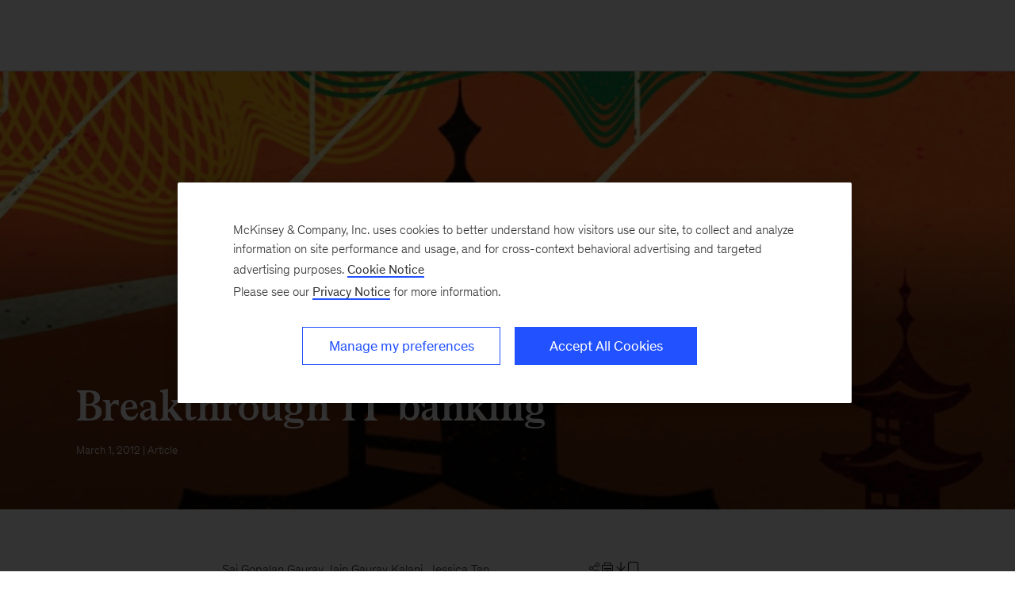

--- FILE ---
content_type: text/css
request_url: https://www.mckinsey.com/_next/static/css/86887737eddd099f.css
body_size: 832
content:
.AboutAuthor_mck-c-about-author__LdXpE hr{margin:var(--mdc-size-spacing-48) auto;width:75%}
.AdditionalLinks_mck-c-additional-links__eE14m{padding-top:var(--mdc-size-spacing-40);border-top:var(--mdc-size-border-width-1) solid var(--mdc-color-neutral-black)}

[dir="ltr"] .AdditionalLinks_mck-c-additional-links__link__kE6b8{padding-right:var(--mdc-size-spacing-16)}

[dir="rtl"] .AdditionalLinks_mck-c-additional-links__link__kE6b8{padding-left:var(--mdc-size-spacing-16)}

.AdditionalLinks_mck-c-additional-links__eE14m ::before{color:var(--mdc-color-palette-electric-blue)}
.AuthorsByLine_mck-c-authors-byline__author__U3Opl{display:inline-block}

.AuthorsByLine_mck-c-authors-byline__no-wrap__Z_9zV{white-space:nowrap}
.EnhancedAuthor_mck-c-enhanced-author__title-location__EKl_y{font-size:var(--mdc-size-font-18);line-height:var(--mdc-size-line-height-28);display:block}

.EnhancedAuthor_mck-c-enhanced-author__social-link-container__CKsn_{font-size:var(--mdc-size-font-16);line-height:var(--mdc-size-line-height-24)}

.EnhancedAuthor_mck-c-enhanced-author__social-link-container__CKsn_ a:hover{color:var(--mdc-color-palette-electric-blue)}

.EnhancedAuthor_mck-c-enhanced-author__content-block__276TH{font-size:var(--mdc-size-font-14);line-height:var(--mdc-size-line-height-20);display:inline-block !important;margin-bottom:var(--mdc-size-spacing-8)}
.RelatedArticle_mck-c-article-related__ARLF7{overflow-x:hidden}

.RelatedArticle_mck-c-article-related__ARLF7 .RelatedArticle_items-container__cwJ5V{grid-gap:var(--mdc-size-spacing-48)}
.PressReleaseSidebar_mck-c-press-release-sidebar__kg5vL{grid-auto-rows:-webkit-min-content;grid-auto-rows:min-content}

[dir="ltr"] .PressReleaseSidebar_mck-c-press-release-sidebar__kg5vL{padding-left:var(--mdc-size-spacing-24)}

[dir="rtl"] .PressReleaseSidebar_mck-c-press-release-sidebar__kg5vL{padding-right:var(--mdc-size-spacing-24)}

[dir="ltr"] .PressReleaseSidebar_mck-c-press-release-sidebar__contact-icon___lx6N{padding:0 var(--mdc-size-spacing-16) 0 0 !important}

[dir="rtl"] .PressReleaseSidebar_mck-c-press-release-sidebar__contact-icon___lx6N{padding:0 0 0 var(--mdc-size-spacing-16) !important}
@media(min-width: 768px){
.ArticleContent_mck-c-article-content__share-tools__PZ2AW{display:flex}

[dir="ltr"] .ArticleContent_mck-c-article-content__share-tools__PZ2AW{justify-content:right}

[dir="rtl"] .ArticleContent_mck-c-article-content__share-tools__PZ2AW{justify-content:left}}

.ArticleContent_mck-c-article-content__wmD_6 .article-no-byline-share div[class*=edge-to-edge]:first-of-type{margin-top:-2.5rem}

@media(min-width: 768px){
.ArticleContent_mck-c-article-content__wmD_6 .article-no-byline-share div[class*=edge-to-edge]:first-of-type{margin-top:-4rem}}

.ArticleContent_mck-c-article-content__wmD_6 #century-nav-portal~[data-module-category]+[data-module-name=toc-item]+[data-module-category],.ArticleContent_mck-c-article-content__wmD_6 #century-nav-portal~* .stickynav-tocitem:first-of-type{margin-top:-2.5rem}

@media(min-width: 768px){
.ArticleContent_mck-c-article-content__wmD_6 #century-nav-portal~[data-module-category]+[data-module-name=toc-item]+[data-module-category],.ArticleContent_mck-c-article-content__wmD_6 #century-nav-portal~* .stickynav-tocitem:first-of-type{margin-top:-3.5rem}}

@media(min-width: 1180px){
.ArticleContent_mck-c-article-content__wmD_6 #century-nav-portal~[data-module-category]+[data-module-name=toc-item]+[data-module-category],.ArticleContent_mck-c-article-content__wmD_6 #century-nav-portal~* .stickynav-tocitem:first-of-type{margin-top:-4.5rem}}

.ArticleContent_mck-c-article-content__wmD_6 [data-module-category][data-module-background=lightest-grey]+[data-module-name=story-container]:has(>*:first-child[data-module-background=lightest-grey]){margin-top:0 !important}

.ArticleContent_mck-c-article-content__wmD_6 [data-module-category][data-module-background=lightest-grey]:has(+[data-module-name=story-container]>*:first-child[data-module-background=lightest-grey]){margin-bottom:0 !important}

.ArticleContent_mck-c-article-content__wmD_6 [data-module-name=story-container]:has(>*:last-child[data-module-background=lightest-grey]):has(+[data-module-category][data-module-background=lightest-grey]){margin-bottom:0 !important}

.ArticleContent_mck-c-article-content__wmD_6 [data-module-name=story-container]:has(>*:last-child[data-module-background=lightest-grey])+[data-module-category][data-module-background=lightest-grey]{margin-top:0 !important}

.ArticleContent_mck-c-article-content__wmD_6 [data-module-category][data-module-background=deep-blue]+[data-module-name=story-container]:has(>*:first-child[data-module-background=deep-blue]){margin-top:0 !important}

.ArticleContent_mck-c-article-content__wmD_6 [data-module-category][data-module-background=deep-blue]:has(+[data-module-name=story-container]>*:first-child[data-module-background=deep-blue]){margin-bottom:0 !important}

.ArticleContent_mck-c-article-content__wmD_6 [data-module-name=story-container]:has(>*:last-child[data-module-background=deep-blue]):has(+[data-module-category][data-module-background=deep-blue]){margin-bottom:0 !important}

.ArticleContent_mck-c-article-content__wmD_6 [data-module-name=story-container]:has(>*:last-child[data-module-background=deep-blue])+[data-module-category][data-module-background=deep-blue]{margin-top:0 !important}

.ArticleContent_mck-c-article-content__wmD_6 [data-module-category][data-module-background=electric-blue]+[data-module-name=story-container]:has(>*:first-child[data-module-background=electric-blue]){margin-top:0 !important}

.ArticleContent_mck-c-article-content__wmD_6 [data-module-category][data-module-background=electric-blue]:has(+[data-module-name=story-container]>*:first-child[data-module-background=electric-blue]){margin-bottom:0 !important}

.ArticleContent_mck-c-article-content__wmD_6 [data-module-name=story-container]:has(>*:last-child[data-module-background=electric-blue]):has(+[data-module-category][data-module-background=electric-blue]){margin-bottom:0 !important}

.ArticleContent_mck-c-article-content__wmD_6 [data-module-name=story-container]:has(>*:last-child[data-module-background=electric-blue])+[data-module-category][data-module-background=electric-blue]{margin-top:0 !important}
.SocialShareBar_mck-c-social-share-bar__9i5Ji{padding:var(--mdc-size-spacing-80) 0}

.SocialShareBar_mck-c-social-share-bar__content__0Eiwx{justify-content:center;line-height:1}

.SocialShareBar_mck-c-social-share-bar__heading__Vs3sH{text-align:center}
.FSIContent_mck-c-fsi-content__NeQGz{z-index:0}

.FSIContent_mck-c-fsi-content__interactive__vTr19 p{margin:revert}

.FSIContent_mck-c-fsi-content__interactive__vTr19:last-child{margin-bottom:calc(var(--mdc-size-spacing-64)*-1)}


--- FILE ---
content_type: text/css
request_url: https://www.mckinsey.com/_next/static/css/2f343a4745dc39cc.css
body_size: -152
content:
.OneClickGuest_mck-c-oneclick__5yYDg{display:flex;gap:.5rem}

@container (min-width: 480px){
.OneClickGuest_mck-c-oneclick__5yYDg{width:60%}}

.OneClickGuest_mck-c-oneclick__email-container__xG1Aq{flex:1 0}


--- FILE ---
content_type: application/javascript
request_url: https://www.mckinsey.com/UAFGUIgSknsEhP0pygQi/S5uhbLrk0JrtLk3J/L3tjPw93/ND4FF/n5za2EB
body_size: 171345
content:
(function(){if(typeof Array.prototype.entries!=='function'){Object.defineProperty(Array.prototype,'entries',{value:function(){var index=0;const array=this;return {next:function(){if(index<array.length){return {value:[index,array[index++]],done:false};}else{return {done:true};}},[Symbol.iterator]:function(){return this;}};},writable:true,configurable:true});}}());(function(){kz();lDf();V8f();var TL=function(Bh,Rw){return Bh|Rw;};var BR=function(Wc,z7){return Wc!==z7;};var dL=function(){return VJ["window"]["navigator"]["userAgent"]["replace"](/\\|"/g,'');};var MU=function(){return xZ.apply(this,[cD,arguments]);};var xZ=function Ed(xd,n7){var sT=Ed;for(xd;xd!=V8;xd){switch(xd){case v4:{xd=hV;mB=tA+Mk*jb*UZ*P7;IS=Ck*P7*Mh*tA-Ww;FZ=JZ+Mk*Gs+Mh*Ww;Dg=Ck*Ww-P7+Fg*jb;IT=P7*tA+UZ*Gs*Ck;}break;case TJ:{xL=JZ*jb*tA+C1;q1=P7+Ck+Fg*JZ+tA;kL=P7*jb*Mh*JZ-Gs;js=UZ*Gs-JZ+C1+Fg;E1=Mh*Mk*Ww*jb-Ck;xd=S6;mh=Fg*JZ+Gs;}break;case zD:{sg=JZ*Fg-Gs+C1-jb;rL=Fg-jb+Mk+tA;m1=tA*P7*jb*UZ+Fg;FS=Ww+Mk+tA*jb*JZ;Iw=JZ*Fg+Mh+Mk+jb;Ih=Fg*jb+Mh-Mk*tA;Ew=Ck+jb+Fg+tA+Mh;xd=xz;VR=tA*Gs+jb*P7-Mk;}break;case N5:{zb=jb*Gs+Ww*Fg;LB=Mh+Ww+UZ*Fg-tA;xd=vf;Q7=jb*Fg+P7-Mk*Ww;wA=Mh+jb+Ck*Gs*Ww;xT=tA*Fg-JZ-UZ-Mk;}break;case H0:{Q1=Ck+tA-Mk+jb*UZ;xd+=PY;qZ=Mh-C1+Gs*P7+jb;Yh=tA*JZ-Ck+Mk-jb;YT=Gs+P7-C1+Ck+jb;ZT=Gs+P7*Ww+Mk-tA;}break;case jf:{wb=Fg*Mh-Ww+Gs-JZ;G1=Mh*UZ+Mk*Fg-JZ;Wh=Mh-Mk*tA+UZ*Fg;xd=Nf;AT=C1*jb+Gs*Mk-Ww;WZ=tA*Gs+Ck-jb*P7;db=C1-Mk+Fg*JZ+jb;}break;case x8:{xd=Jn;fg=P7-JZ*Gs+Mk*Fg;mA=Ck+Gs*tA-jb+Mh;Db=Ck*Fg-C1+jb;YU=Ww+tA*P7*jb*Mh;Nc=Gs-C1+Fg*UZ+Mh;ZF=Ck+UZ*Fg-C1;gR=Fg+Ww-Ck+Gs*Mk;Yc=Fg*Ck-Mk+C1;}break;case I0:{hS=P7*tA*Gs+C1-JZ;Lb=Fg*jb+P7-Gs-tA;UR=UZ*jb*JZ+Mh-C1;TB=Ck*UZ*Mh+Ww+Gs;Zw=Ck*Ww*Mh*Mk+C1;xd=tG;}break;case Cn:{mk=Mk*Fg-P7+jb;Rh=tA*Gs*Ck-JZ-UZ;MF=tA*Gs+Mk-P7*JZ;GT=Ck+P7+Ww*JZ*tA;YB=tA-jb+JZ*Gs;Rs=jb-Ww*Mh+Fg*JZ;xd=T4;}break;case PE:{Oc=Fg+tA*jb*P7+C1;xd+=LE;Mw=UZ*C1*Fg-Gs+JZ;CF=UZ+Mk*Fg+Ck+Gs;Id=Ww-C1+UZ*Fg;As=jb+Fg*C1*JZ-Mh;}break;case pD:{while(zh(fR,Nh[RT[Gw]])){vh()[Nh[fR]]=TR(Qg(fR,UF))?function(){C7=[];Ed.call(this,vj,[Nh]);return '';}:function(){var KS=Nh[fR];var Pw=vh()[KS];return function(th,gL,Cc,HB){if(Ic(arguments.length,Gw)){return Pw;}var hT=Ed(cD,[th,Ld,Cc,HB]);vh()[KS]=function(){return hT;};return hT;};}();++fR;}xd+=UJ;}break;case Wk:{xd+=m8;Bb=tA*Gs-Ww-UZ-Mk;bR=C1*P7+Ww+Mk*Fg;gU=Mk-Ck+UZ*Fg-C1;bF=tA+Fg*Mh+P7+Ww;pb=UZ+Fg+Mh*Ww*JZ;fZ=UZ-JZ+Fg*Mh+Gs;}break;case GQ:{cL=UZ*Fg-jb-P7;D7=C1+Fg*P7*Ck+Ww;tT=Ww*Fg+Mk+Gs-JZ;xd=N8;PF=jb+Mh+Ck*Gs+Fg;U7=tA*Mh*Mk+Ww-Gs;Uc=Fg*Mk+Ww-Ck+Gs;}break;case LD:{while(zh(cS,fS.length)){var zA=gw(fS,cS);var Vc=gw(Td.T,Zb++);nd+=SA(cG,[g1(US(g1(zA,Vc)),TL(zA,Vc))]);cS++;}xd=FE;}break;case Qk:{Kc=Mk*Fg-Ww*UZ-C1;Lc=Ck*C1*tA*JZ-Mk;nZ=P7*Ck*Fg+JZ;xd-=b5;rc=Mh+Ww*UZ*Mk-tA;DL=Fg*UZ+C1-tA;R7=Mh*Gs-jb+P7;xS=Fg*jb-Gs-Mk+tA;}break;case bG:{kZ=tA*C1*Mh-Mk;cA=tA*P7+Mk-Ww+JZ;hA=UZ-JZ*P7+tA*Ck;xd=tQ;Ks=tA-Mh+UZ*C1+Gs;WT=JZ+Gs+tA-Mh-UZ;gd=C1+Gs+JZ-Mh+P7;}break;case CJ:{Zd=UZ+Fg*Mk-Gs-C1;kA=Mk-P7+JZ*Fg*C1;dS=Mk+C1+tA*UZ*Mh;ER=UZ+Fg*JZ+tA+P7;ds=UZ*P7+JZ+Fg;xd+=MG;n1=Fg+JZ+Mh+Mk+jb;}break;case rk:{hb=Mk*Fg+jb-Gs*C1;Xw=Fg+Ck*P7+C1;FL=JZ+Gs*Mk+Ww;r7=tA*jb+Gs*Mk-P7;VT=Gs*Ck*P7-Mk;fw=UZ+Fg;xd+=X;}break;case QJ:{xd+=cJ;Ab=Gs+tA+Ck+Fg*Ww;xU=Gs+tA+Ww+UZ*Fg;tb=tA*JZ*Mk+Ck+C1;jB=Ck*Mh+jb*Fg*C1;nA=Ww-tA-UZ+Gs*Mk;mT=C1+Gs*P7*tA-UZ;bw=jb*Ww*P7*Mh-tA;Fb=Gs-JZ+UZ*Fg+tA;}break;case Az:{jg=Ww+C1+jb+Fg*JZ;xd+=WV;dg=Gs*jb+Ck*Fg-JZ;qh=tA+P7+Ck*Fg+Gs;Dc=Fg*JZ+Gs+tA-Mk;WR=Ck-UZ-Mh+Fg*Ww;CL=Ww*Gs*jb-Ck-Fg;zw=jb*Mk*UZ+Mh*P7;}break;case Xk:{GU=C1*Mk*JZ+Gs+Ww;DT=Fg-Mh+Gs*C1+JZ;Ss=Mk*jb*Mh+P7*Ww;gS=Mk*jb*Ww*P7+C1;Rc=Mk+jb*Fg+Mh+Ck;xd-=Kn;}break;case gJ:{VA=tA+JZ*Fg+jb+UZ;xd+=Jf;nT=Mh*tA*Mk*P7-Ww;vL=tA*Fg-Mk*C1;gZ=C1-JZ*Ww+tA*Fg;Dw=Fg+P7-tA+Gs+Ww;pA=Mk*JZ+UZ+Gs;}break;case FV:{cB=P7+Gs+jb*C1*Ww;Lh=C1*UZ*Mh+JZ+P7;xd+=E;wB=Mh+Gs+UZ+Ck*tA;PR=Ww*Mk+jb+Mh*JZ;Jw=Gs*Ww-tA-jb*Mk;}break;case YQ:{Rb=Gs+UZ+Fg*Mh+jb;ZU=tA+P7*JZ+Gs+Fg;RA=C1+JZ+Mk+Fg*Ww;CA=tA*jb+Mk+Fg*C1;xd=An;jF=Fg+P7+Gs+Mh*Ww;ZL=Ck-UZ-JZ+Fg*Mh;}break;case Gz:{xd-=B;Hk=tA*Fg-Gs-P7*Mh;QU=UZ*Mh+Fg*jb+C1;rh=Ww*jb*JZ*Mh+P7;qT=P7+Fg*tA-Gs-Mk;Bs=Ww+P7*Mh*Gs;}break;case P:{xd-=wJ;Pc=C1-Mk+Fg*tA-UZ;JS=tA+Gs+Mk*Fg;nU=C1*JZ*UZ*jb;Xd=Mh*Fg-Mk+UZ*tA;Sg=Mh-JZ+UZ*Fg-Ww;Jh=Mk*Mh*tA+Ck*jb;Ts=Mk*Fg+Gs-Mh;}break;case A5:{dF=C1*Fg*UZ+JZ;vg=Mh*Fg+UZ-jb+tA;rs=Fg*Ck-tA+Mk;sw=tA*Gs+Mk+JZ+P7;sL=Ck*jb*JZ*UZ-Ww;fF=UZ*Mh*JZ-Mk-Ww;xd-=q0;ks=P7+jb-C1+UZ*tA;NR=UZ*Mh*JZ*P7;}break;case R5:{pw=C1*Fg*JZ-Ck-tA;xd-=AY;NF=C1+Mk*Fg+jb*Gs;mL=tA*jb*Ck*Mh-C1;jT=Mh+Fg*Mk-UZ*JZ;Es=tA*Ck+Ww*Fg-JZ;Oh=UZ-Ww*tA+Fg*JZ;}break;case lD:{Tc=Mk*C1*Gs-jb-Mh;ZR=JZ+UZ*tA*jb-Ck;xd=D0;JU=P7*JZ*Mh*UZ+C1;jh=JZ*Ck+Gs*Mh*Ww;}break;case d8:{JT=Mh*Fg-tA-JZ+Mk;vR=Gs*Ck*C1*JZ+Ww;Hc=Fg*UZ+Ww+JZ+jb;bU=UZ*Fg-tA+Mh-Ww;Vb=jb*Fg+JZ*UZ+Mh;b7=tA*Fg-Gs+P7;xd-=Y8;}break;case QY:{if(Ws(pR,Gw)){do{var bL=IR(Qg(j7(pR,wh),gc[Qg(gc.length,C1)]),k1.length);var V7=gw(vS,pR);var Cs=gw(k1,bL);nF+=SA(cG,[g1(US(g1(V7,Cs)),TL(V7,Cs))]);pR--;}while(Ws(pR,Gw));}xd-=WG;}break;case xz:{vA=Ck*Ww*UZ-jb-Mh;Zs=C1+JZ*Fg-Mh-jb;Sb=Ww*Mh*JZ+jb+Ck;qF=C1+Gs+Ck+Fg*JZ;xd-=M0;Qh=JZ*Fg+Gs-Mk+Ck;}break;case XE:{GL=Mk*jb*Ww*Mh+P7;XL=jb*Ck*Gs-P7-tA;vd=UZ+Gs+Fg*Ww+P7;PU=C1*Mh*tA*Mk;xd=Gj;fL=jb+Fg-C1-Mh+JZ;Xs=C1*tA*Ck*jb+Fg;mR=Mk*Gs*Ck;ML=jb-Gs+Fg*JZ;}break;case hV:{xd=q8;DB=C1*UZ+JZ*Fg-jb;YS=Ww*Mh+Fg*P7-jb;AF=Mk+C1+Mh+Fg*jb;CZ=Ww*Fg-P7*Mh*UZ;LS=Mk*P7+Gs+JZ*Fg;LF=tA+JZ*Gs-Mh*Ww;}break;case BG:{MA=UZ*Fg-Ck*Mk+P7;VF=JZ*Gs*Ck-jb+Fg;Hh=JZ+Gs*Mk-jb-P7;gF=Ck*Fg+UZ*C1*P7;w7=Fg*UZ-Mh*C1*Ww;WA=Fg*tA-jb*Gs+Ck;Fh=Gs*UZ+tA-Fg+Mh;vB=JZ-C1-jb+Fg*Mh;xd-=hn;}break;case H8:{cU=JZ+P7+Ck+tA*Gs;lL=tA*UZ*C1*jb;pT=Fg*tA-JZ*UZ+Mk;nb=Mk-jb+tA+UZ*Fg;ZI=UZ*Fg-Mh-Mk;cX=Mk-Mh+UZ*Fg+JZ;xd+=d6;}break;case B5:{V2=Gs*Mk+P7+Ww+UZ;xd=zn;pg=Fg+Ck*Mk*Gs-JZ;jO=JZ*Ww*C1*P7*tA;E2=UZ+Mk+JZ*Mh*jb;lX=Fg*P7+tA*C1+Mk;}break;case qY:{Mt=jb+tA*Gs-Mh+Mk;xd+=WD;nW=Ww+UZ*Fg-C1+Ck;SN=Fg*C1*UZ+P7*JZ;pP=Fg+UZ*Gs-JZ*Mh;hX=P7*jb*Fg-Mk*Gs;MX=Ww*Mh*Gs+C1;L3=UZ*Mk*jb+Mh*Gs;}break;case hf:{xd-=sE;n9=Ww+JZ*tA*jb;AN=Fg*jb-P7;fx=Ck+Mk*Fg*C1+P7;Z9=UZ*Fg-P7+Ww*Mh;Vl=UZ*Fg-Mh-Gs;tl=Gs*P7*UZ*C1-Mk;U3=Fg*tA-JZ*Gs;UP=P7*Fg+jb*UZ*tA;}break;case xG:{fX=Mk*C1*Fg+tA+P7;xt=C1+UZ*tA*jb-Mh;lx=UZ*Fg+Mk+tA;kt=Ww*Fg+Mh*Mk*Ck;LX=jb*Fg+Gs-Mh;LN=Fg+Ck+Mk*Gs-tA;xd=v4;}break;case OG:{xd=HV;if(Ws(Xv,Gw)){do{var Tx=IR(Qg(j7(Xv,Bq),gc[Qg(gc.length,C1)]),q2.length);var YK=gw(Ep,Xv);var VK=gw(q2,Tx);vt+=SA(cG,[g1(TL(US(YK),US(VK)),TL(YK,VK))]);Xv--;}while(Ws(Xv,Gw));}}break;case R4:{xd=Tk;fl=Ck+JZ*Gs+Fg*jb;vO=jb*Gs-tA*UZ+Fg;xq=tA+Mk*JZ*UZ;kp=Ck*P7*Gs-JZ*C1;vx=tA*Mk-jb+Ck+JZ;Nx=P7-Ww+Fg*tA-jb;}break;case b5:{xd-=jj;for(var l3=Gw;zh(l3,PW[NM[Gw]]);++l3){wx()[PW[l3]]=TR(Qg(l3,UZ))?function(){Og=[];Ed.call(this,Qf,[PW]);return '';}:function(){var O2=PW[l3];var mO=wx()[O2];return function(nI,gK,B2,fO,sX){if(Ic(arguments.length,Gw)){return mO;}var IX=G2.apply(null,[OD,[nI,wl,Vq,fO,sX]]);wx()[O2]=function(){return IX;};return IX;};}();}}break;case ZJ:{cK=Fg*C1+P7*JZ;kW=C1+tA+jb*Fg;sW=Ck*Fg+Ww-jb*C1;UO=Mk+UZ*Fg*C1-Gs;Up=P7+Fg*Mh-Mk*JZ;JX=jb*Ck*JZ-Mh;Pv=P7+UZ*Fg+JZ*jb;xd=df;DP=jb*Fg*P7-JZ-Mk;}break;case hz:{Cg=JZ*Gs+Mh*P7+Mk;C9=Fg*Mh-Ck-JZ-UZ;EO=Gs+Mh*tA*Ck*jb;JK=Gs*Ck*JZ-Ww-UZ;xd-=SE;rp=P7*tA*Ck*JZ-Mh;rl=Mk*jb*UZ+JZ-Ck;}break;case Q8:{gq=UZ*P7*Ck*C1+Mk;OI=Mh*P7-Ww+jb*UZ;xd+=I;mP=Mh+Gs+JZ+Mk;Dt=P7*jb-UZ+Gs;}break;case HV:{xd=V8;return SA(Dk,[vt]);}break;case fE:{Ot=Fg*Mk-jb*Ww;xd+=vY;vM=Fg+Mh-jb+UZ*Gs;Xg=Gs*Mk+tA+Fg;MW=JZ*tA*P7*Mh-Mk;gH=Mh*Gs*P7-JZ+Ww;UN=JZ*P7-UZ+Fg*Ck;gl=P7+Fg*UZ-Ck*jb;}break;case f4:{DN=Gs-jb*Ck+Mk*Mh;hK=UZ+Gs+Mh*P7+Ck;CX=jb-Mh-UZ+Ck*Gs;V3=jb*P7*C1*UZ-JZ;xd-=l8;KH=P7*Ww*UZ+jb;SI=Gs+P7*Mk+tA;}break;case mY:{tH=JZ*Fg+Mk-Ck+Mh;GX=Fg*JZ+UZ*Mh;Sl=jb*Mh*Ww+Ck*Fg;xd=Yf;gI=Fg+Gs+Mh*tA*JZ;l9=C3+dl+Cl-gP;}break;case jV:{Rl=Mk*Ck*Ww*JZ-Fg;tv=Mk*C1*Mh*JZ+Ww;Zp=Ww+C1+UZ*tA*jb;xd-=dz;}break;case vJ:{px=Mh*tA+Fg+jb*Mk;xd+=Yj;WM=Gs+Mh+jb*tA*Ww;nP=Fg*jb-Mk*UZ;tM=JZ-UZ-P7+Fg*jb;cH=C1+Ww*P7*Mh*UZ;jx=Fg*Mh+Gs-JZ+Mk;}break;case YE:{Iv=Mh*Gs-Mk-JZ-Ck;C2=Fg+UZ+JZ+P7*Gs;rH=JZ+tA+jb*Gs*Ww;xd-=FQ;XP=JZ*Mk*Mh+Fg*Ck;rN=jb+P7+Ww*Fg-tA;gM=C1+Mh*JZ+Fg*UZ;}break;case j8:{Px=Fg+jb+Ww*Gs+C1;E9=Mh+Ww*Gs*jb;Zl=Fg*jb-JZ-Ck*Ww;xd+=Ef;EN=Fg*UZ-Mh*Ck+JZ;Ml=Ww*tA*Mk-C1-P7;}break;case E8:{np=Mk*Fg-JZ+Mh+tA;S3=tA*Gs-UZ+Mk-Ww;hp=Ck+Mk+Mh*Fg-C1;DM=Mh*Gs+Fg+UZ-jb;rX=P7*tA*Mh+Ww+Fg;sK=Ww-P7+UZ*JZ*Mh;K9=P7*Ww*Fg-tA*jb;xd=MD;}break;case E:{Vt=Ck+jb*Mh+Ww*JZ;q3=UZ+Fg*tA-Mh-jb;xd+=ED;kI=Fg+jb*tA;UI=Gs-tA+Mk*Ww+UZ;fK=Mh+Ck+Ww*UZ;bW=C1-Ww+Mk+JZ*tA;}break;case vn:{return Ed(V4,[nF]);}break;case tQ:{Jx=P7*Gs-Mh+Mk;FX=JZ*tA-Mk-C1+Ww;JO=Gs+Ck+Ww*P7*Mh;xd=FV;hW=Gs+jb*Mh+tA*C1;}break;case BE:{zt=P7-C1+Mk+Mh*Fg;W3=Ck*tA*UZ;Cl=C1+Fg*Mh-UZ-Gs;NX=Fg*Mk*C1-Mh*jb;xd=F0;mI=JZ+Mk*Mh*P7*tA;}break;case Wz:{Cx=UZ+Mk+jb+Gs*tA;s9=Gs*UZ-tA+C1-jb;xd=jG;vK=P7*Ck+Fg*UZ+Ww;fp=Ck*Ww*jb*UZ+Gs;Aq=JZ*tA+Fg*Mh+UZ;bO=UZ-P7+Fg*Mh-jb;hx=Gs+Ck+Fg*Ww*P7;GI=Mk*tA-P7+Fg*Mh;}break;case q8:{kq=Mh*C1*Fg+JZ-UZ;Ng=Gs+Fg*Mh+P7+tA;xd-=F;hI=Mh*JZ*Ww*jb;rx=tA*Ck-JZ+Fg*Mh;bK=tA*Fg-Mh-Ck-UZ;jW=Ww*P7-Gs+JZ*Fg;}break;case T4:{xd-=S0;RM=Mk-Ck*C1+P7*Fg;S2=C1+Gs*JZ+jb;UK=Mh*Ck+Fg*jb+Mk;CP=C1+Fg*jb+Ww*tA;p2=Mk+JZ*Ww*Gs-Mh;kX=C1+JZ*Fg+Gs*jb;}break;case hY:{Rx=Mh+Fg*jb*C1;AH=Gs*Ck*Ww-tA+UZ;xd=nE;Gt=Fg+Gs+C1-Ck+tA;ZN=Fg*C1+tA+Mk*JZ;dO=Gs-tA-jb+Mk*Fg;HP=Fg+C1;sI=Mk*Fg+Mh+jb-Ww;H2=Mk+Fg*jb+Mh+JZ;}break;case nE:{EM=Fg*Mk-UZ*C1+Gs;El=jb*Fg-Ck+Gs-tA;G9=Mh+Mk*JZ*Ck*jb;bl=Gs*tA-Mh-C1-Fg;xd-=GV;q9=Mh*Fg-P7+tA*UZ;qP=Gs*tA*C1+Fg-jb;ZW=jb*UZ+tA+Mh*Fg;pt=JZ-Fg-C1+Gs*UZ;}break;case zf:{xd=zE;st=tA+Ww*Fg+P7;Rp=Mh*Fg+C1+UZ*Ck;xI=Mk+Gs+Ww+JZ*Fg;PX=Mh*JZ+jb+Gs*tA;}break;case P0:{WN=UZ*tA*C1+P7+Ck;EH=Gs*tA-UZ+Mh;Hv=P7+Gs-jb+Fg+UZ;LP=jb*Mh*Gs+JZ-Mk;SM=Mh*Fg+Ck*UZ*C1;xd-=T0;Zq=Mk*C1*Gs-Ww;zK=UZ*Ck*Mk*Ww+jb;x2=UZ*Fg-Ww*tA-Ck;}break;case fD:{wM=tA+JZ*Mh+Gs+Ck;WX=Fg-Ck+Mk+P7*Gs;dW=C1+tA*Mk+Fg*P7;xd=gJ;Jq=Fg*JZ-C1+Mk*Gs;mW=Mk-UZ+Fg*C1*jb;Sx=Mh+P7+JZ*tA*UZ;CH=Gs+Fg+Ck+JZ-jb;Dp=UZ*Fg-Mh*tA*Ww;}break;case Jn:{ZH=Mk*Ww*Mh-jb;xd-=vn;cP=Mk+Mh*UZ*jb*P7;IP=Mk*Fg+Mh+JZ+tA;AM=Fg+P7*tA*Gs-C1;Hx=Ww*Fg+jb*C1+Ck;zp=Mh*tA*JZ*C1-P7;Fv=tA*Ck*Mh+C1+JZ;LI=Gs*Mh-UZ-P7+jb;}break;case dQ:{xd=V8;for(var wK=Gw;zh(wK,SH.length);++wK){sp()[SH[wK]]=TR(Qg(wK,JZ))?function(){return Y3.apply(this,[hV,arguments]);}:function(){var FP=SH[wK];return function(Gp,Ol){var jN=v9(Gp,Ol);sp()[FP]=function(){return jN;};return jN;};}();}}break;case vf:{YM=Ww*P7*Fg-Gs;cl=Ck+tA*Fg-UZ*Mh;Lp=Mk*Mh*UZ*C1-jb;Tp=tA-Mh+Fg*jb+UZ;KP=Ck*jb*JZ+Gs*Mk;T9=tA+Gs*JZ+P7;SX=UZ+Mh-Gs+Fg*jb;xd-=QG;}break;case lz:{rv=Fg*JZ+Gs+UZ;AO=Gs+UZ*Fg+C1+jb;XO=C1*tA*Mh*Mk*P7;c9=Mh+JZ*Gs+UZ*Ww;NH=C1+Ww*JZ*Gs-P7;xd=Wk;EW=Ck+jb*UZ+Fg*Mk;}break;case U0:{lP=Ww+UZ*Ck+jb-JZ;GW=C1*UZ*P7+Gs-Mk;xd=Mf;jl=Ck+jb+UZ*JZ;Wx=P7+jb*tA*JZ+Gs;Mg=Ck+C1+Ww*Fg+jb;nl=Mh+Mk+jb+JZ;}break;case OV:{NN=Ww*tA-UZ-Ck+Fg;xd-=PG;GK=Mk-UZ*C1+Gs*Ww;qt=Ww*Ck*jb*tA;cN=UZ*Fg-JZ*jb;XI=C1+Fg*tA-UZ-Mh;}break;case rV:{G3=UZ*Ck-P7+Fg*Mh;VH=Mh-C1-P7+Ww*Gs;zv=jb+Fg*Mk-Mh*UZ;vv=Ww+Fg*Mk-Ck+JZ;OP=P7+Fg+Mh*JZ-Ww;PO=Fg+Gs+Ck+JZ;xd=xJ;}break;case U5:{pq=UZ*JZ*P7*Ww-C1;xd=Wf;KM=UZ*Fg-P7*Mk*C1;k9=jb*Mh*tA*Ck-Fg;VN=P7+Fg+Mk*Mh*tA;IK=P7*Ww*Fg+tA;}break;case D5:{jX=UZ*Gs-JZ+tA;jH=P7+Fg*Ck-Mk;j3=Gs*tA+JZ*Mk;tt=Ck+Ww*Gs*JZ-P7;Yv=C1+UZ*Fg+Ww-JZ;JP=Mh*Fg+Ck-tA;xd=I0;Yl=tA+UZ*Fg-C1+Mk;}break;case Rk:{St=JZ*Fg-tA-Mh-Mk;xd+=vk;Wq=Fg*UZ+Mh*Ww+Mk;sP=P7+Mk*Ww*Mh*Ck;OX=Mk*JZ*jb+Mh*Gs;Q2=Fg*UZ+JZ*Ck*C1;}break;case rJ:{qH=Mk*Fg+Ck+jb*Gs;ZP=tA*C1+JZ+Mk*Fg;dI=Gs*tA*C1+Ck-Fg;g2=Fg*UZ+Ww*Mh;EI=Mh*Fg+tA+JZ+Ww;Qp=P7*tA*Gs+Mk;qv=P7+Ck*Fg-tA*jb;xd-=O8;}break;case Ik:{r2=Mk+Fg*JZ-C1-Gs;xO=Fg*Mk-UZ*C1-Gs;TP=Gs*tA+C1+P7;Sv=Fg*tA-Mk*P7-Mh;QO=C1+Mh*jb*Mk-Gs;hl=Gs+JZ+Mk+Mh*Fg;xd+=Uk;}break;case U6:{OH=jb*Fg-Gs+Ww*Ck;xd+=xG;mM=jb+C1+UZ*Ck*tA;mq=Fg+JZ+Gs*Ck*Mh;t3=Mh*Fg-P7-Ck;mx=Ck+JZ*C1*Fg+tA;x3=Fg*Ck-C1-UZ*Ww;}break;case zz:{ZM=Mh*Fg-UZ+Ww-JZ;SW=P7*Mh+jb+JZ*Fg;zW=tA+Mk*Ck*Mh+Fg;bP=jb+Ww*P7*tA*Mh;xd=K5;sN=JZ*Mh*UZ+Fg*Ww;lI=UZ*tA-Ck;HN=UZ+Fg+JZ+Mh-jb;}break;case Z4:{gc.pop();xd-=dV;}break;case M8:{GP=P7+Fg*UZ+tA*jb;dl=Ww*Fg-Mh-jb;fq=Mk*Mh+Fg*jb-C1;I3=C1*Gs*Ck*UZ+Fg;Nt=Fg*Mh+tA+C1+UZ;xd=rk;wH=JZ*C1+Gs*Ww-UZ;}break;case d6:{Ft=UZ+jb+JZ*Fg+Gs;PH=Fg*UZ+Gs+JZ-jb;R9=tA*Mk+Gs*UZ+P7;xd=Y8;RK=JZ*UZ*C1*tA-Gs;bt=Mk*Gs*C1-Mh;zI=jb+Gs+Fg*Mk-C1;QH=Ww+Gs*JZ-Ck*Mk;Qx=Gs+UZ+P7+Fg*Mk;}break;case zJ:{cx=Gs*jb+Fg+Ww+P7;bM=Gs*jb*Mh+C1-Ck;Q3=tA+Ww*Fg+Mh*JZ;H9=Gs*tA-Ck+C1;jP=JZ*Gs-Ck;xd-=JV;}break;case gk:{return UH;}break;case An:{HO=Fg*Ww-C1+tA*Gs;wI=Gs*P7+Ww-JZ+Fg;Pt=Gs+Ck*Fg-Mh+Ww;wX=P7*Fg-Mh-Gs+Ck;Fp=tA+Fg+P7+Mk*JZ;xd=X6;}break;case wj:{X9=Mh*tA+Ck+Ww*Fg;xd-=pf;JW=jb*Fg+UZ*C1-P7;D2=JZ*Mh*tA-P7*jb;Wg=Fg*Mh+UZ+Ww+Gs;}break;case F:{xd+=Rj;C7=[[jb],P7,H3(Ql),C1,JZ,UZ,H3(Ql),ll,H3(Ql),C1,WO,Gw,H3(Mk),jb,H3(JZ),H3(ZO),kZ,dq,Ql,H3(C1),H3(bW),[Mh],P7,jb,H3(wB),mP,Ap,H3(jb),C1,tA,H3(PR),Q1,Ap,UZ,[Ww],C1,H3(Ck),Ap,H3(UF),H3(jb),H3(UZ),Ql,H3(Ap),C1,tA,H3(JZ),H3(Ww),H3(JZ),P7,H3(IW),dq,U9,Gw,dq,H3(Ct),Fx,H3(C1),Gw,H3(UZ),H3(P7),IW,[C1],ll,H3(C1),H3(Mk),Ck,UZ,H3(jb),H3(WO),WO,H3(ll),Mk,Ck,H3(GW),WT,Gw,UF,H3(dq),UF,Gw,dM,ZX,H3(Iq),Ww,Mk,H3(Mk),H3(KH),VP,H3(P7),Ql,Gw,H3(qZ),V3,C1,H3(Ap),P7,Mk,H3(bW),V3,H3(tA),IW,H3(U9),H3(ZO),ZO,Ap,H3(U9),P7,Gw,H3(C1),C1,H3(C1),H3(JZ),Ql,JZ,Ql,H3(Mh),H3(UZ),UF,Gw,Iq,H3(UZ),Gw,H3(WT),t9,H3(t9),gd,P7,jb,H3(C1),H3(tW),gd,H3(UZ),H3(Ql),ZX,U9,H3(U9),H3(FX),[Mh],H3(Ld),CI,jb,H3(wB),II,H3(II),Yh,UZ,Ck,H3(Jw),Ks,P7,H3(Iq),Iq,H3(JZ),H3(rO),Dt,m9,H3(Ck),Mk,H3(Ww),H3(UF),dq,C1,ll,H3(IW),ll,H3(Mk),UF,Q1,H3(P7),C1,H3(jb),H3(P7),H3(WO),BX,H3(IW),UZ,Mh,tA,H3(V3),wB,C1,jb,H3(JO),FX,H3(FX),[tA],H3(Ck),H3(jb),H3(Jx),ZO,UZ,JZ,H3(Mk),H3(KH),[tA],UZ,H3(nM),H3(ZO),PR,H3(UZ),H3(Yh),JO,jb,H3(UZ),H3(Ql),H3(ZO),m9,U9,dq,H3(jb),H3(Ww),tA,Gw,H3(tA),Mh,H3(C1),H3(tW),Ap,ll,H3(Mk),nK,UZ,H3(UZ),dq,H3(IW),Ap,H3(jb),Ck,UZ,Ck,H3(jb),H3(UF),dM,P7,H3(Ap),Ql,H3(Ww),Ql,H3(P7),Iq,H3(BX),Fx,H3(C1),Mh,H3(Iq),Ap,H3(Ww),UZ,jb,H3(WT),Ap,UZ,[Ww],H3(Ck),jb,H3(Ap),Ap,[C1],H3(HX),Iq,Ap,H3(Iq),Jx,H3(fK),H3(UZ),Ap,H3(Ww),H3(WO),WT,H3(ll),H3(C1),Ww,C1,H3(Ap),Ql,H3(rO),Fx,H3(Ql),C1,dM,H3(Iq),H3(nM),nK,H3(IW),P7,P7,H3(P7),Iq,H3(Fx),lP,H3(Ww),IW,P7,H3(II),Ck,H3(Ww),Ap,H3(tW),[Gw],H3(Ck),sq,H3(YT),ZX,H3(N9),ZT,UZ,P7,H3(ll),H3(Mk),IW,H3(tA),H3(dq),ll,Ww,H3(ll),UZ,H3(dq),H3(C1),Ww,H3(Mh),jb,H3(Ap),JZ,H3(Mk),H3(Ql),Ck,dq,H3(Ct),Fx,Mh,H3(JZ),Mh,jb,tA,H3(Ck),H3(Iq),Ap,H3(IW),jb,H3(WT),OW,H3(U9),P7,Ql,Ww,[C1],Gw,kZ,H3(jb),H3(HX),Gs,H3(P7),H3(UZ),jb,H3(JZ),H3(Ap),dq,Mh,Ql,H3(C1),H3(UZ),jb,tA,H3(Ck),H3(Ww),H3(Ql),sq,nM,H3(IW),dq,H3(tA),Iq,C1,JZ,Mk,H3(Ap),H3(dq),[Gw],H3(Iq),H3(Ck),Gw,JZ,H3(Mk),Iq,Ql,H3(Iq),Mk,H3(U9),jb,jb,tA,[jb],H3(Jw),ZO,Ap,H3(Ww),H3(P7),H3(IW),P7,IW,H3(Ql),jb,H3(JZ),H3(jl),PR,H3(dq),Ww,Iq,H3(P7),H3(nM),H3(P7),Ap,[C1],H3(wB),bW,H3(Mh),dM,H3(Mh),H3(ZO),H3(dq)];}break;case L5:{Kg=Mk*UZ*P7+Fg*jb;XH=tA*C1*Fg-Mh+Ck;Lx=Fg*Ww-tA-jb*Mh;xd=XD;pM=Fg*tA-UZ*C1+Ck;jM=jb+Gs*Mk-Ww-tA;Cv=Ck+JZ*Gs+Mk;D9=UZ*Gs-Mh-jb+C1;zN=Ck*UZ*Mk;}break;case LG:{J9=Gs+Fg*Mh-UZ-jb;xd=z5;qM=Fg*Mh*C1+JZ-Gs;DX=Fg*Mk+UZ*Mh+C1;Jl=P7*tA*Gs-Ww+Mh;FK=tA-jb+Fg*P7-C1;}break;case Mn:{var dv=Gw;if(zh(dv,dH.length)){do{var vl=gw(dH,dv);var CN=gw(v9.Q0,Tq++);UH+=SA(cG,[g1(US(g1(vl,CN)),TL(vl,CN))]);dv++;}while(zh(dv,dH.length));}xd+=mj;}break;case YY:{xd-=g5;Vp=Ck*UZ+Fg*Ww-Mk;Sq=jb*C1+Fg*JZ-Ck;xN=Fg*Mk+P7*Ww*tA;RN=Fg+Mk*tA-P7;}break;case ID:{bq=Gs*JZ+Ck+tA*C1;XW=P7*UZ+Gs*tA*C1;BW=Mk+Fg-Ww+C1+Ck;xd+=W4;qX=UZ-jb*Gs+Fg*Ck;VI=jb+UZ+JZ+Fg*Ww;}break;case g8:{Ht=jb*Fg-JZ*Ww;rM=Mh+Fg+tA*Gs-jb;P9=Fg*jb+Ck-Mk-Ww;zl=tA*Gs+Mk*Mh*jb;sH=JZ*P7*Mh*Ww+Fg;xd=N5;wt=Mh*Fg-C1-JZ-UZ;}break;case sn:{xd+=vn;MK=jb-JZ+Gs*P7*tA;Pq=Gs*P7*Ck-C1;Ov=UZ*JZ*Ww+Fg*Ck;dx=jb*Ww+Gs*tA;hP=Ck*JZ+Ww*tA*UZ;}break;case Y8:{Uv=Mk*Fg+jb*P7+UZ;xd=hz;BO=UZ*Fg-JZ-Mh-Ww;ct=Fg*Ww-jb-Mk+Ck;tP=Gs*JZ*C1-tA-UZ;hO=tA*jb*Mk+JZ+Ww;}break;case YG:{xd=Gz;qg=Ck+tA*Fg-Gs+P7;vq=Ww+UZ*Fg+Gs+JZ;pN=Mh*Fg+Ck*UZ-tA;It=UZ*P7*Mk*jb;S9=Ck-UZ+JZ*tA*Mk;}break;case Wf:{F9=C1-JZ+Fg*jb+Mk;Nl=jb*C1*Fg+Ck+Gs;F3=P7*C1*Fg+tA-Ck;xd=BV;Bl=Fg*jb-P7-tA+UZ;Tv=Gs+Ww*Fg-Ck;Ex=Mh*Fg+jb+UZ*Ck;Y9=Gs+jb*Ck*Ww*JZ;}break;case bQ:{A3=Ck-Ww*Gs+UZ*Fg;B3=Ww+Fg*tA-UZ*Ck;X2=Ww*Gs+JZ+C1+Fg;Hq=C1*Ww+Mk+Mh+Fg;cM=UZ*tA-P7+Fg*Mk;JI=Mk+tA*Ww+Fg*UZ;CM=jb+Gs*C1*Mk+Ck;xd=ME;JM=C1*P7*Mk*tA*Ww;}break;case F0:{N3=Ww*Fg-C1-JZ;m2=Gs*tA+jb*P7+Mh;cq=Fg*jb-Mk-UZ*Ck;xd+=q5;E3=Fg*JZ-UZ+jb*Mk;J2=Fg*Ww+Gs*Mk;NW=Mk*tA*Mh-JZ;}break;case FE:{return nd;}break;case H6:{lO=tA*UZ*C1+Ww;Fg=P7*jb*tA;wW=JZ+UZ*Mh+Fg-C1;kN=tA+Mk+JZ-Ck;m9=Mk+Ww*tA;WO=C1*P7+UZ*jb-JZ;xd=Rn;BX=tA+Ck-C1+Ww+Gs;}break;case fj:{bI=C1*Fg*UZ+P7+Ck;XK=Fg*jb-Ck*C1-JZ;xd+=mn;mK=UZ*Fg+Ck+tA+Gs;Z2=Fg*Mk-C1-Ww*jb;fP=jb+Gs*UZ+P7+JZ;Jt=Fg*UZ-Mk*tA+Gs;LK=Ww-JZ*tA+Mh*Fg;}break;case Aj:{Ap=C1*Mh*Ck-UZ+tA;ll=Ck*Mk-Ww+P7-tA;xd-=Xn;II=tA+Ww+JZ+Ck-Mh;UF=P7*Ww+Mh;tW=Mh+Mk+Ww+jb+UZ;}break;case xJ:{pK=jb+Mh+Ww*Gs+P7;Ix=Gs*C1*Ww+UZ+jb;xM=Gs*Ww+Ck+JZ+jb;xd+=I5;Y2=tA+Ww-Gs+Fg*UZ;TO=UZ-Gs+Mk*Fg;SK=Fg*Mh+Mk;Xx=Ck*Fg-Mk+P7*JZ;}break;case gG:{while(Q9(r3,Gw)){if(BR(f9[RT[P7]],VJ[RT[C1]])&&Ws(f9,xv[RT[Gw]])){if(Ut(xv,C7)){YO+=SA(cG,[xl]);}return YO;}if(Ic(f9[RT[P7]],VJ[RT[C1]])){var kO=Hg[xv[f9[Gw]][Gw]];var A2=Ed(cD,[f9[C1],kO,j7(xl,gc[Qg(gc.length,C1)]),r3]);YO+=A2;f9=f9[Gw];r3-=Y3(T6,[A2]);}else if(Ic(xv[f9][RT[P7]],VJ[RT[C1]])){var kO=Hg[xv[f9][Gw]];var A2=Ed.call(null,cD,[Gw,kO,j7(xl,gc[Qg(gc.length,C1)]),r3]);YO+=A2;r3-=Y3(T6,[A2]);}else{YO+=SA(cG,[xl]);xl+=xv[f9];--r3;};++f9;}xd-=RV;}break;case zn:{s3=UZ*Fg-tA*jb*C1;XM=Gs-C1+JZ+Ck*Fg;xd+=g0;Mx=P7*Fg+JZ*Mk;b3=JZ*Mk+Mh*Fg*C1;MM=C1*Gs*Mh*Ww-tA;Bt=Ck*UZ+Ww*Fg-tA;}break;case TG:{xd=AV;pH=JZ*P7*Gs-Ww*Mh;NO=tA*Ck*Mh*Ww-Mk;hH=C1*Ww-jb+Mh*Fg;cI=JZ*Gs-Mh;}break;case T5:{KW=Fg*tA+C1-jb-UZ;QP=Ck*Ww*tA*Mk-Fg;xd=mD;mg=Gs*jb*Mh+Mk-Ck;QX=C1*Fg*tA-Gs-UZ;JN=P7*tA*Gs-JZ*Ck;}break;case bz:{qN=UZ*jb*tA-C1;Et=Ww+UZ*Gs-jb+Fg;AW=Fg+Ck+tA*Mh-UZ;D3=tA*Mh-Mk+Fg+Ck;EP=P7+jb*Gs-Mk-Ck;xd=YQ;}break;case zE:{XX=Mh*Fg-C1+Ck*Ww;tO=Ww*Mk+Fg-jb+UZ;pI=Gs+C1+JZ*tA*jb;gO=Gs-Ck-tA+Fg*UZ;kH=Fg*P7+Gs*tA;xd=XE;}break;case vV:{N2=Fg*Mk+tA-Ww-Gs;tx=Ck*Fg-P7*JZ+tA;HH=P7+UZ*Fg+JZ+tA;EK=Mk+UZ*Gs+Ck;gP=Gs*Mk+Ww*JZ*Mh;QN=jb+Mk*Fg-tA*P7;vP=Gs+UZ*Fg+Mk+tA;xd+=A4;}break;case n6:{OO=Mk*UZ*Ww-jb-Fg;nx=Mk-UZ*Ck+Fg*tA;jp=tA+Ww*C1+Mk*Gs;jt=Gs+Fg*jb-UZ-C1;zP=P7+Mh*Mk*Ck-Ww;wq=Ww*C1+Mh+Gs*UZ;xd+=Dj;ON=Mk*Gs+C1-Ck;FI=Mk*JZ*UZ-Mh*P7;}break;case bk:{AP=tA+Mh+JZ*C1*Fg;xd=fj;M3=Ww*Fg-jb-Ck+UZ;Ul=Mk*Ww*Gs-P7*Fg;Kx=Fg*JZ-tA-Ww-Ck;Rt=Mh*Fg-Mk*P7;}break;case JD:{xd-=SJ;Pg=P7*Gs-tA+Fg*jb;Mq=Mh*Gs-UZ*P7-Ck;HW=JZ*Ww*Gs+jb+P7;vX=Fg-Ww-Mh+Gs*C1;gx=Fg*UZ-P7*Gs-jb;TX=Ck*C1*Mh*Gs;sv=UZ*Fg-Gs+Mk-Ww;R3=Fg*jb+Mk-Gs*Mh;}break;case WQ:{xd=lD;RW=Fg*JZ-Mh*tA+UZ;wO=UZ*Gs*P7-jb+Ck;Z3=C1+jb*Fg-Gs;tN=jb+tA+UZ+Mh*Fg;WI=C1+JZ*Mh*P7*Mk;Oq=jb*UZ*Mh+Fg-Ck;bX=C1*Ck*Fg-Mk+jb;}break;case Yf:{rq=tA*jb*JZ+Mk-UZ;xd-=b6;NP=C1-Gs-JZ+Mk*Fg;xP=Fg*Mk-Gs-JZ+Mh;fW=Mk+P7-jb+Fg*Ww;}break;case ME:{M2=Mk*tA+Gs*UZ*Ck;HK=P7*Ww*tA*Mk+C1;xd=JD;YH=jb*Fg+Mh*Mk+Ck;YX=C1+tA+Gs*P7*Mk;}break;case U4:{Tt=UZ+Ck*jb*JZ*Mk;xd+=VG;k3=Gs*JZ-tA;UX=C1*Gs*tA-P7+Mk;f2=P7+Fg*JZ+Gs-UZ;KO=Mk*Fg-Ck-UZ+Gs;RH=C1*Fg*JZ-Ck-Mk;vN=tA*P7*Gs+jb*Mk;}break;case DQ:{BK=Mh*UZ-Ck+Mk*Fg;xd-=q;Fl=Mk+JZ*C1*P7*tA;jK=Mh*Fg+jb+C1;nH=Mk*Fg-JZ-tA+Gs;qI=Ww*JZ+Fg*jb+Ck;qK=Fg+Gs*jb+C1+Ck;}break;case jD:{p3=Gs+Mh*JZ*tA+Ck;GH=Gs+tA+JZ*UZ;ml=Gs*tA+Fg+JZ*UZ;T2=Mk*UZ*jb+JZ+C1;Xt=Fg*Ww+Mk*jb;TI=P7+Gs*Ck*Mk;tK=Fg*Ww-Ck+jb+P7;xd-=nV;s2=C1*JZ+jb+Mh*Fg;}break;case Gj:{Cq=tA*Gs+Ck+Fg-UZ;KI=Mk*tA*Mh-Ck;zx=Fg*UZ-Ww*C1-Gs;rP=C1+Ck*JZ+Gs*UZ;xd=jD;}break;case Fj:{xd=V8;for(var U2=Gw;zh(U2,FO.length);++U2){b9()[FO[U2]]=TR(Qg(U2,Ck))?function(){return Y3.apply(this,[PY,arguments]);}:function(){var hN=FO[U2];return function(n3,Av,IN,L2){var lW=Td(Mk,TR(TR(Gw)),IN,L2);b9()[hN]=function(){return lW;};return lW;};}();}}break;case K4:{JH=JZ+Mk+Fg+Mh;r9=P7-UZ+Mh*Fg-Ww;xd-=s8;RX=Fg*P7-JZ+Mh*Mk;CO=tA*Mh-jb+JZ*Fg;bN=jb*Mk+Mh+Fg+Ck;}break;case sf:{WK=Ww*P7*Gs-Ck;QM=Gs*JZ+tA*UZ*Ck;Pl=C1*Fg*Ww+Mk-P7;Yp=tA+P7*Mh*UZ*Ww;bH=Gs*P7*tA-JZ;I2=Gs+C1-P7+jb*Fg;MO=C1*JZ+Fg*jb-Gs;dK=JZ*Fg+UZ+Mh+Gs;xd-=Ef;}break;case Hn:{PM=Fg*Mh-Gs+Ww*UZ;lN=Fg*UZ-Mk*Ww-tA;wv=Mh*Gs+Ck*UZ+C1;xd-=x8;bv=Ww*Fg+tA*Mk+JZ;}break;case qG:{for(var xK=Gw;zh(xK,LM.length);++xK){WW()[LM[xK]]=TR(Qg(xK,UF))?function(){return Y3.apply(this,[YJ,arguments]);}:function(){var mt=LM[xK];return function(X3,Ax,gv){var cO=ZK(X3,TR(TR(C1)),gv);WW()[mt]=function(){return cO;};return cO;};}();}xd-=qn;}break;case k4:{xW=Gs*Mh*Ww+UZ;TK=tA*Mk*jb*C1-Mh;R2=UZ*Fg-Gs-jb*C1;tq=Gs+jb+Ww+Fg*UZ;MH=UZ*JZ*tA;lt=C1+UZ+Mh+Gs*jb;xd=Hn;nv=Mk*Fg+Ww*JZ-Ck;tX=Ww+Fg*JZ-P7*jb;}break;case f6:{w3=Fg+Gs-Ck+P7-tA;zH=Ww+C1+Mk*Fg-tA;Xq=Ww*Fg*P7+C1-jb;xd=CJ;EX=Ck+C1-Mk+Fg*JZ;OK=Ck*C1+jb*Mk*tA;MI=Ww+Fg*UZ+Mh-Gs;}break;case gn:{Bx=Fg*JZ-Gs-C1+jb;B9=Fg+Ww*Mh*Gs+UZ;xd=pG;lv=P7+Fg*tA+Mh-UZ;VM=JZ-Fg+UZ*Ck*Gs;}break;case Af:{xH=Ww*Fg+UZ*Mk-tA;KK=Mk*Gs*P7-Ww+C1;AI=Mk*jb*P7*JZ-tA;xd=PD;jq=Fg*JZ+UZ+Mk+tA;YI=C1+Ck*JZ+Fg*jb;Yx=C1+jb*tA*UZ-Ww;}break;case XD:{xd=U5;J3=Fg*Mk+jb-UZ+Ck;pO=Mh+Gs*tA+Mk;Bv=tA+Fg*Mk+C1;Zt=P7+Fg*Mk+jb+JZ;mH=C1+Ck-jb+tA*Gs;Yq=UZ*C1+jb*Fg-Ww;dX=Fg*Mk-Ww-Gs-Ck;}break;case df:{l2=C1+Fg+JZ*Mh*P7;nt=Gs*tA-C1-jb*Ck;n2=Ww+UZ*JZ*tA+Mk;xd=CG;Yt=Fg+Ww-Mh+JZ-Ck;zM=Mk*Mh*tA-jb+C1;Kq=tA-jb+Gs*Mh-Fg;}break;case pG:{xd=MY;dN=jb*Fg-Mk-P7*Ck;Wv=Ck*tA+Ww*Fg-C1;qO=Ww*Gs-Ck+Fg*jb;MN=Ck*Mh*Gs-UZ*tA;sx=Mk*Fg+Ww+Gs+P7;tg=Fg*Ck-P7+JZ*UZ;kv=jb*UZ*Ck+Fg*JZ;Il=Mk+Ww*P7*Fg-Mh;}break;case q0:{for(var sl=Gw;zh(sl,PK[b9()[TM(Gw)].call(null,Dt,wM,XG,WX)]);sl=j7(sl,C1)){(function(){var LH=PK[sl];gc.push(dW);var XN=zh(sl,Dq);var Jp=XN?Ll()[PP(Gw)](R6,TR(TR({})),P7):b9()[TM(C1)].apply(null,[bW,Vt,sG,qZ]);var W9=XN?VJ[Ll()[PP(C1)](Sx,Dt,CH)]:VJ[Ic(typeof b9()[TM(C1)],'undefined')?b9()[TM(Ck)].call(null,TR({}),TR([]),Jq,mW):b9()[TM(P7)].call(null,bW,Ks,bY,UZ)];var HI=j7(Jp,LH);UY[HI]=function(){var M9=W9(PN(LH));UY[HI]=function(){return M9;};return M9;};gc.pop();}());}xd+=RV;}break;case BV:{DO=Gs+jb*Fg+P7;xd+=wV;KX=JZ-C1+jb*Fg+tA;qq=tA*Fg-Mh*Ck+C1;Gx=Fg*JZ+jb*tA-Ww;I9=JZ*Fg-jb*UZ-Ww;}break;case Z0:{CI=P7+Mh*Ck+jb*Mk;rO=UZ+JZ*Ww+jb-C1;xd=bG;t9=tA+P7*JZ-C1+Ww;nK=Ww*Mh+UZ-tA+JZ;Fx=Ww*jb+Gs*C1-UZ;Ct=Ck*UZ+jb*Ww*C1;dM=Ck*jb+Ww-Mh+JZ;}break;case PD:{Eq=Mh+UZ*Fg-Gs-C1;Ux=Mh+JZ*P7*Gs-Ww;QI=Gs*Ck*Mk-UZ-P7;Lq=JZ*Fg-Mh*Ww+UZ;z9=Ck*JZ+Fg*UZ+Gs;xd=YG;f3=Fg+JZ+jb+Gs*Mk;}break;case r8:{var nF=j7([],[]);var vS=FW[xX];var pR=Qg(vS.length,C1);xd+=Z0;}break;case Bz:{xg=Mh*C1-jb+tA+Fg;z2=Mk*Mh*JZ-UZ-jb;cp=Mh*UZ*JZ-Ck-jb;ql=JZ*C1*Mh*P7-Ww;w9=Fg+Mk+tA*UZ*JZ;xd=Xk;NI=C1-UZ+jb*Mk*Ww;}break;case Bj:{RI=Fg*JZ+Ww*P7-C1;P2=Ww+tA*Mk*UZ-Gs;tI=Ck+Gs*tA+JZ*Mh;sO=Ck+Fg*Mh+Mk+Ww;xd=Cn;LO=UZ*Fg+P7*Gs-JZ;gW=Fg*jb+tA+UZ;T3=Mh+Gs*jb+Fg+UZ;Hl=Fg*Mk+UZ+Mh+JZ;}break;case Mf:{wP=Ck*P7*JZ+Ww*Gs;gX=Mh+Gs*Mk*P7-C1;Zv=Ww*jb*Ck+Fg-JZ;xd=E;fv=C1*Fg+JZ*P7*Gs;}break;case Tj:{V9=P7+tA+Fg*JZ-Ww;Zx=Gs*tA+Mh-P7+UZ;Rv=Fg*jb-tA+Mk-UZ;Wl=Ww*Fg+Gs-Ck*Mh;BH=JZ*Fg-Ck*jb-C1;xd=Bz;BM=Mk*Ww*tA+Gs+jb;}break;case S6:{Kl=C1+UZ+tA*Mk*Ww;Vx=jb+JZ*Mk*tA-Ww;xd=nz;DK=Fg+Gs*Mk+UZ+jb;lH=UZ*Fg+P7-JZ*jb;TW=P7+Ck*Fg-Ww-tA;}break;case D0:{lq=UZ*Gs-tA-Mk-jb;TN=Fg-tA+Gs*Mk*P7;xd=DY;rt=Mk*P7*Mh*UZ;dP=JZ+P7*Fg-UZ;h9=P7+Mk+JZ*Fg+Ww;FM=Fg*JZ+Ck+Gs-Ww;kP=Gs+Fg*Mh-JZ*C1;Gq=tA*Fg-Ww*Mh-C1;}break;case QV:{xd-=t6;var Xv=Qg(Ep.length,C1);}break;case Rn:{U9=JZ+tA+C1-P7+jb;Ql=P7+C1+Mk;IW=P7*Ww+C1+Ck+jb;dq=P7*tA-JZ;Iq=Mk-Ww+Mh+jb*C1;xd+=c4;N9=Gs+JZ+UZ-tA-Ck;sq=Mk+UZ+JZ;}break;case Pn:{bx=Gs*tA+Mk*UZ*Mh;IH=Fg*JZ+tA-Mk*Ck;IO=tA+Fg*JZ+P7*Mh;xd+=BY;WP=Gs*Ww-Mh+Mk-P7;W2=Gs+JZ*Ww*tA+Ck;Kv=Mk*Ck*C1+UZ+Fg;pX=Fg*Mk+tA-Mh*C1;NK=Ck*Gs*UZ+jb;}break;case J6:{var nd=j7([],[]);var Zb=IR(Qg(qW,gc[Qg(gc.length,C1)]),nK);xd+=fj;var fS=FW[fH];var cS=Gw;}break;case nz:{CW=Mk*P7*Ww*JZ-UZ;kM=P7*Mk*Gs+Ww*tA;GN=JZ*UZ*tA+P7+jb;x9=Mk*C1*JZ*Ww-tA;F2=Mk*Fg+Ww+Mh-Gs;pv=Fg*JZ-jb-Ck*C1;L9=Fg*jb+Gs*tA+C1;xd+=A6;m3=JZ*UZ*Ww+Mh*Fg;}break;case X6:{bp=C1+Mk*UZ+Fg-Ww;xd+=S5;vH=Ck+Mk+Gs*jb-Mh;nq=Mh*Ck*jb*P7-Mk;GM=Ck*JZ*UZ-Mk*P7;UM=P7*C1*Ck*UZ*tA;ft=jb+UZ+Mk+Gs*Mh;BI=JZ*Gs*P7*C1+UZ;}break;case AV:{VO=P7+UZ*Ww*Mk;CK=tA*UZ*Mh-C1-P7;pW=jb*Mh*Mk*Ww-tA;xd+=g0;At=JZ*Ck*Gs+tA;zq=UZ*C1*Mk*tA+Gs;AK=Gs*Mk-JZ+C1+UZ;}break;case UE:{IM=JZ*C1*Gs-Ww-jb;Dx=Fg*UZ+tA*Ck-P7;FN=UZ*Mh-JZ+Ww+Fg;rK=JZ*Fg+P7*tA+jb;xd+=x0;Qt=Mk*tA*Mh-Ww-C1;sM=P7*UZ*tA+Fg+Mh;}break;case MD:{fN=C1-P7*tA+Gs*Mh;xd+=qY;xx=jb+tA+Ck+JZ*Fg;nO=C1+JZ*UZ*Mk+Gs;hM=Fg*JZ+jb+Mh*Ck;zX=Gs*C1-Mh+UZ*Fg;}break;case x4:{return nN;}break;case TY:{tA=Ww*JZ-Ck-UZ-Mh;Gv=jb*Gs*P7+C1+tA;Gw=+[];HX=C1*tA+Mh+jb+JZ;xd-=Nk;RP=tA+jb*UZ*Ck*Mh;A9=C1+Ck-jb+Gs+Mh;mN=Ck*Ww+tA*C1*Mh;}break;case Fn:{gt=UZ-JZ+Mk*C1*Gs;xd-=Xz;Ox=Fg*JZ-P7-Mk-Gs;SO=Mh*UZ*P7*JZ+Gs;Uq=Mk*tA*Mh+JZ*UZ;O3=C1*jb*Fg+UZ*JZ;wp=UZ-Ck+jb*Mh*Gs;z3=Mk*Ww*UZ*Ck+Fg;}break;case Tk:{Tl=UZ*Fg-Mh-jb+Mk;RO=Ck+Gs+Fg*Ww-C1;j9=jb*Fg-Mh-Gs;kl=C1+tA*Mh*P7*JZ;xd+=mn;mX=P7*Fg+jb-JZ*Ck;QK=Gs+tA*Mk+Fg-Ww;YP=Ck-Mk+Fg*JZ;}break;case R8:{K3=Mh*Ww+UZ*Ck*Gs;Dv=Mh*Gs-Mk-jb+C1;GO=Mk*jb+UZ*Mh+Gs;xd+=L0;zO=P7+Gs*jb+tA*UZ;qx=Mk+Ck+P7+Fg+Mh;DW=Fg+Ww+jb*P7+Mh;}break;case MY:{Lt=Mh+P7*Fg-JZ+Gs;xd=hf;mv=Mh+Mk*tA*JZ;rI=jb+Mk*Gs*Ck;BP=Mk*Gs+Mh+P7-Ww;AX=UZ-Ww+P7*tA*Gs;Nq=Mk*Ck*jb*Ww+Fg;vI=Fg*JZ+jb*C1*Mk;Ev=jb+Mh*Mk*UZ;}break;case mD:{Qq=Mh+Ck+UZ*jb*Ww;w2=Fg*UZ-Ck+Mk+JZ;WH=Fg+P7+jb+Ck;FH=tA+Mh+Fg-Ww;cW=Ww+jb*C1*Fg-tA;QW=Ck+Fg+Mk+tA-Mh;g3=Mh-P7+JZ+Fg+jb;xd=R8;vW=P7-Ck+Ww*JZ*Mh;}break;case w:{Bp=Gs*Ww+P7*Fg+Mh;Lv=jb+Ww+Fg*C1*JZ;Gl=Mh*Fg-UZ-tA-jb;xd=jV;Nv=jb*Fg+tA*Ck-C1;kx=JZ*Gs+Mk-jb;}break;case TV:{xd-=f8;Mv=Gs*Mh+P7+Fg*Ck;C3=tA*Gs+Ww*Mh+UZ;c3=Mk*UZ*Mh+tA+C1;Kt=Ck-Mh+Gs*jb;UW=jb-tA+Ww*Gs*Mh;HM=UZ*Mh*tA+jb;DI=tA+P7+Ck+Mk*Fg;KN=tA*JZ-jb-Ww+Fg;}break;case DY:{p9=Ww*Ck*Mh*Mk-C1;fM=P7*C1*Ww*Fg+Gs;gN=Mh+jb*Fg-Ww*tA;xd+=Ef;BN=tA*Gs-Ck+Mk;}break;case Y6:{Jv=Mh-C1+P7*Gs*JZ;lM=Ww*Fg-Mh+Gs*P7;d9=Ck-UZ-C1+JZ*Fg;nX=jb*tA*Ck*P7-UZ;VX=Gs+P7*Fg-UZ+JZ;Vv=UZ*tA*Mh+P7;xd-=CE;g9=Ww+Fg*JZ-C1+P7;}break;case tG:{hq=tA*Mh*Mk+UZ-jb;Dl=C1*Mk*Gs*P7;v3=P7+Ww+UZ*Gs;cv=C1+Mk+tA*JZ*Ww;xd=pE;Al=Gs*tA-jb-P7*Mh;Rq=Ck*Gs-UZ+Fg*JZ;}break;case mn:{c2=Mk*Fg-jb+P7-Gs;ht=Fg*UZ*C1-jb*Mh;fI=Gs*Mh*C1-Mk+Ww;lK=jb+Ww*C1*tA*Mh;hv=C1*P7-Ww+Mh*Gs;Xl=Mh*Ck*jb*Ww-C1;SP=Fg*Mk+tA*UZ;xd+=XD;YN=JZ+Gs*P7*tA*C1;}break;case wY:{k2=Gs+Fg*UZ+Mk-JZ;xd-=lG;jv=tA+Gs+Fg*JZ-Ww;K2=Ck-jb+Fg*tA-Gs;Qv=UZ*Fg-Ww*C1+Gs;}break;case pE:{xd+=UJ;jI=Fg*P7+tA*Mh-C1;VW=Mh*Fg+JZ-C1-tA;TH=Mk*tA+Ww*Gs+Ck;wN=Mk+Fg*JZ*C1+Gs;OM=Fg*UZ-Ck*tA-P7;P3=Fg*jb+Ww+Mk;}break;case j0:{MP=Ww*tA*UZ+jb+Mk;DH=Ww*Gs+Ck*Fg-tA;O9=Fg*UZ*C1+Mh-Gs;kK=Ww*Gs*Mh-C1-jb;Fq=Mh-P7*UZ+Fg*jb;rW=Mh*Fg-JZ*jb+P7;j2=Fg*UZ+jb*Mh*C1;xd-=Rf;LW=Fg*Ww+Gs-P7+tA;}break;case p0:{Wt=Ww-tA*P7+Fg*Mk;YW=UZ*Fg+Mk*Mh+jb;NYj=JZ-jb+UZ*Fg-Mk;X0j=jb+Mk+Mh*Fg;hfj=JZ*Fg+UZ*Mk+P7;xd=mY;O4j=UZ*Fg-jb-Gs-Mk;}break;case lj:{var YO=j7([],[]);xd-=mz;xl=Qg(AC,gc[Qg(gc.length,C1)]);}break;case LJ:{xd=Z0;nM=tA+UZ-jb+P7;VP=Ck-Ww+jb*JZ+Gs;ZX=JZ+Mk*Ww-Mh-tA;ZO=Ck*Gs+Mh-Ww*UZ;Ld=jb-Ww+Ck+Mh*UZ;}break;case Nf:{c6j=Ck*Gs*Ww-JZ+tA;xd-=lD;Y8j=Ck+jb*Fg+Mh;JDj=JZ*Mk*tA-UZ*Ww;EYj=tA+Fg*JZ+UZ+Gs;hGj=Fg*JZ-tA*Ck-UZ;}break;case Yj:{var VEj=Gw;while(zh(VEj,N0j.length)){var p4j=gw(N0j,VEj);var BC=gw(Rm.GE,BDj++);nN+=SA(cG,[g1(TL(US(p4j),US(BC)),TL(p4j,BC))]);VEj++;}xd+=Kj;}break;case N8:{Mrj=jb*Gs*Ww-C1;D4j=Fg*Ck+jb*Gs-Mk;Vnj=Mk*Fg+tA-Gs+Mh;nYj=Ck*Mk*UZ*Ww-jb;N5j=Mk*Fg-Gs+jb-Ww;xd=j8;vnj=Mh*Fg-Mk*C1-P7;J5j=Ww+UZ*JZ*Mk;}break;case CG:{hrj=tA*Fg-Mh-Mk*Ck;lC=Mh*P7*Gs-tA-Ww;xd=M8;xnj=P7+Gs*JZ-Ww;WYj=UZ+Fg*jb+tA*JZ;V5j=Gs*Mk-JZ*jb+Mh;L6j=Mh+Fg-tA+Ck+jb;r5j=jb+UZ+JZ*Gs+C1;}break;case K5:{xd=K4;t6j=jb*UZ*JZ+Fg+Gs;Um=Mh+JZ-jb+UZ*Fg;zEj=Mh*jb*Gs-Mk-P7;lEj=Mk*Fg-jb-JZ+Ck;P4j=UZ-Ck*C1+P7*Fg;Ifj=JZ*UZ-tA+Gs+Ww;cnj=Fg-jb+tA*JZ;}break;case CQ:{xd=NE;OW=jb*Ck+Gs+UZ-Mh;Q8j=Ww*tA+Mh+Gs+JZ;wl=tA*Mk-P7-Ww;Vq=UZ+Ww*Gs-tA*Mh;Jzj=JZ+Ck+Fg+Gs-Mh;}break;case z5:{t4j=Gs+JZ*jb*tA;grj=Ww*tA*C1*Mh+JZ;J4j=UZ+Gs+Mk*Mh*jb;xd+=BE;v8j=Fg*UZ-Ww*P7-tA;}break;case jG:{VJj=P7+tA*Fg-Ck*Ww;xd=A5;V4j=tA*Fg-Gs+JZ+jb;G5j=Fg*Mh-UZ+Ww-tA;rzj=Gs+Ck+Mk*Fg-Mh;tEj=C1+tA*UZ+Fg+P7;Azj=Fg*Ck+JZ-Mh;}break;case Oj:{JGj=C1+jb*P7*JZ*UZ;z0j=Fg*Mh-Ck*Gs*P7;l0j=Fg*JZ+Mk+Ck+Gs;xd-=C6;lGj=P7*Ww*Fg-jb*JZ;}break;case NE:{EC=UZ*jb+tA*Ww+Mh;Xzj=JZ+P7+Gs+Ww+tA;Gjj=C1+jb*JZ*tA+P7;tYj=P7*jb-Mk+UZ*tA;TEj=Mk*Gs+JZ+Fg;xd-=nj;F8j=Mh+tA+JZ*Ww*Gs;}break;case z4:{Mh=Ck-C1+Ww;JZ=Mh-P7+C1-Ck+jb;xd-=pV;UZ=Mk*P7-Ck*C1-Ww;Gs=Ww*Mk-JZ-C1+UZ;}break;case Fz:{C1=+ ! ![];P7=C1+C1;Ck=C1+P7;xd+=xf;Ww=Ck+C1;jb=C1*Ww+Ck-P7;Mk=Ck*C1+jb;}break;case I5:{xd=V8;var MGj=n7[BD];v9=function(V0j,MDj){return Ed.apply(this,[ff,arguments]);};return MC(MGj);}break;case wJ:{xd=Fj;var FO=n7[BD];Sm(FO[Gw]);}break;case kD:{trj=[[Gw],H3(IW),dq,H3(tA),Ql,H3(P7),H3(Mh),dM,H3(Ww),H3(jb),UZ,H3(C1),H3(ll),H3(OI),C1,H3(P7),H3(UZ),JZ,H3(tW),Dt,H3(Ck),UZ,C1,H3(OW),Fx,H3(Ck),H3(P7),H3(WO),[jb],C1,HX,H3(mN),Ap,UZ,H3(kN),[P7],H3(WT),ZT,Ql,H3(JZ),H3(ll),II,H3(Mk),H3(dq),DN,C1,H3(C1),H3(kZ),H3(dq),U9,H3(A9),U9,dq,H3(jb),H3(DN),C1,jb,H3(UZ),Ap,H3(Ww),H3(U9),[JZ],Gw,dq,H3(UF),Iq,H3(GW),GW,H3(Iq),Mk,Ck,Gw,UF,H3(dq),UF,Gw,dM,H3(C1),H3(jb),H3(ll),[C1],H3(Iq),jb,H3(UZ),H3(Ql),II,Ww,jb,H3(JZ),IW,H3(Ct),Fx,H3(Ql),C1,H3(N9),OW,C1,JZ,Mk,H3(Ap),H3(JZ),C1,H3(C1),C1,C1,Ck,jb,H3(UZ),H3(U9),Dt,H3(Ck),C1,H3(Ql),dq,P7,jb,HX,H3(Mh),Iq,H3(Ck),Ww,H3(Ww),H3(UZ),UF,H3(JO),Ct,ZX,Gw,Ck,H3(Mh),P7,H3(ZO),Fx,lP,dq,H3(IW),H3(ZO),m9,HX,UZ,H3(UF),H3(Ld),CI,jb,SI,II,H3(jb),H3(UF),H3(Ld),H3(JZ),Yh,H3(jb),Mk,Ck,H3(JZ),H3(C1),H3(YT),H3(nl),kZ,dM,H3(Ck),H3(ZO),V3,C1,H3(P7),H3(UZ),jb,H3(JZ),H3(jl),JO,H3(jb),H3(PR),DN,Ck,H3(ZO),ZO,UZ,H3(Ql),ll,H3(Ql),C1,H3(C1),H3(Jx),VP,ll,H3(C1),Mh,H3(Ap),Mk,jb,jb,H3(V3),VP,jb,H3(JZ),IW,H3(IW),P7,IW,H3(Iq),dq,C1,H3(V3),PR,Mh,H3(C1),H3(C1),H3(tA),H3(jb),C1,H3(ZO),PR,H3(UZ),H3(Yh),JO,H3(ll),H3(Ck),H3(ZO),Fx,U9,Ap,H3(Ql),jb,H3(Vt),H3(IW),Jw,H3(IW),dq,H3(JZ),H3(P7),H3(cB),[Gw],H3(wB),Mk,Lh,H3(P7),Iq,H3(JO),UZ,kN,N9,ll,H3(C1),Mh,H3(Iq),UZ,Mh,H3(lP),II,jb,H3(tA),Ql,Mk,H3(PR),kZ,H3(kZ),kZ,H3(OW),Gw,H3(UZ),CI,cA,H3(V3),kZ,II,H3(wB),EC,H3(mN),wl,H3(JO),kN,H3(cA),CI,H3(C1),Ap,H3(dq),Ap,H3(Ql),dq,H3(IW),H3(ZO),VP,ll,H3(Ql),C1,H3(UZ),C1,H3(P7),C1,II,H3(wB),Vt,H3(C1),Gs,H3(P7),Iq,H3(Fx),Gs,H3(P7),C1,H3(WT),rO,Mh,H3(P7),H3(Ck),C1,UZ,H3(WT),Ql,[JZ],UF,P7,H3(Ck),jb,H3(jb),H3(ll),ll,H3(Ck),tA,H3(WT),IW,IW,H3(IW),ll,H3(N9),gd,Mk,H3(U9),Ql,H3(Ck),H3(jb),H3(Mk),H3(C1),jb,H3(Mk),H3(lP),Gs,IW,H3(dq),H3(Mh),P7,UF,Iq,H3(dq),H3(Ww),Ap,H3(Iq),H3(tW),ZT,H3(JZ),Mk,H3(Mk),UZ,Mh,H3(C1),H3(Mh),jb,Mh,H3(Iq),dq,H3(nK),[P7],C1,H3(Ql),C1,H3(ZX),Ap,ll,H3(Mk),[Ck],H3(jb),C1,Ww,Ap,H3(Ww),H3(Iq),UZ,jb,H3(tA),Mh,H3(C1),jb,Mk,H3(ll),Mk,Ck,H3(dq),Iq,Ct,Gw,H3(Ww),H3(JZ),H3(U9),IW,sq,H3(A9),II,Iq,C1,H3(jb),H3(YT),cA,H3(Ww),Ap,C1,H3(Ck),H3(dq),[Ww],H3(N9),lP,Ww,H3(P7),C1,ll,H3(ll),II,JZ,H3(JZ),UZ,H3(jb),ll,H3(Mk),H3(UF),H3(kN),H3(jb),C1,nl,H3(dq),Ap,H3(P7),ll,Ck,H3(UF),C1,dq,Ck,Ck,H3(JZ),Gw,Mh,H3(ZX),Ap,UF,H3(UF),Iq,H3(UF),UF,H3(Gs),Ql,mP,H3(jl),YT,[C1],H3(Ql),Mh,H3(C1),jb,H3(Ck),H3(P7),Mk,H3(Dt),ZT,P7,H3(cA),kN,H3(P7),JZ,H3(dq),Ql,JZ,H3(Ql),H3(JZ),IW,H3(dq),H3(C1),H3(WT),BX,Gw,H3(IW),sq,H3(cB),OW,H3(Iq),Gw,H3(C1),dq,Vt,Ql,H3(Jx),H3(C1),Ww,C1,ZT,H3(Mk),H3(Ql),Ck,dq,nK,UZ,H3(UZ),dq,H3(IW),Ap,H3(jb),Ck,H3(Jw),hW,tA,H3(V3),FX,Ql,Mh,H3(dq),H3(Ww),Ck,U9,H3(CX),Jw,Ck,H3(JZ),Gw,H3(jb),jb,H3(JZ),[P7],H3(tW),[jb],Ap,H3(Ap),H3(P7),II,H3(C1),H3(Ql),jb,H3(JZ),H3(Iq),Mh,H3(P7),nl,H3(lP),tA,UZ,H3(Ck),H3(dq),UZ,H3(tA),C1,dq,H3(dq),dq,H3(UI),jb,H3(JZ),dq,H3(JZ),H3(P7),m9,Ck,Ql,H3(gq),Xzj,H3(P7),Iq,H3(U9),IW,H3(Iq),IW,H3(IW),ll,Mh,H3(kZ),OI,jb,H3(UZ),H3(Ql),H3(WO),[Ww],H3(U9),II,H3(jb),nM,H3(ll)];xd=V8;}break;case VY:{var LM=n7[BD];xd+=pG;drj(LM[Gw]);}break;case SG:{xd-=d4;var qnj=n7[BD];var IDj=n7[k0];var r4j=n7[PE];var nN=j7([],[]);var BDj=IR(Qg(qnj,gc[Qg(gc.length,C1)]),tA);var N0j=Y4j[r4j];}break;case B0:{xd+=kG;return [H3(dq),IW,H3(IW),dq,C1,H3(UF),[Gw],H3(VP),nM,[Mk],kN,H3(jb),H3(IW),Iq,Gw,Gs,II,Mh,H3(Ql),H3(Ql),H3(nl),GW,[P7],A9,H3(ll),H3(Ql),dq,H3(Ck),Ck,H3(UF),Ck,jb,jb,H3(JZ),[Gw],H3(UI),dq,[Mk],H3(Iq),Ck,tA,H3(Iq),IW,C1,H3(UF),H3(ll),Ap,H3(IW),jb,H3(Ck),UF,Mk,H3(ll),Mk,Ck,H3(GW),WT,Gw,UF,H3(dq),UF,Gw,H3(P7),JZ,H3(fK),WT,H3(ll),H3(Iq),II,Gw,Ww,H3(Mk),Ck,H3(UF),Ql,H3(Ww),jb,Mh,H3(U9),kN,Gs,IW,H3(dq),H3(Mh),P7,H3(kN),WT,H3(UZ),H3(Ww),UZ,Mh,H3(Ap),Ap,H3(Ql),Mh,H3(C1),H3(rO),BX,H3(IW),UZ,Mh,Gw,rO,Ql,[P7],H3(Iq),II,Gw,H3(dM),H3(Ww),IW,H3(Iq),Mh,H3(P7),H3(ll),Ap,H3(Ww),Ql,H3(HX),HX,H3(Ql),sq,H3(dM),dq,H3(Jw),mP,Iq,dq,C1,[Ql],H3(wB),[Ww],C1,H3(P7),H3(Ql),nM,H3(dq),tA,H3(BX),m9,H3(IW),U9,H3(IW),jb,tA,H3(Ck),H3(P7),H3(Mk),H3(Iq),Mh,H3(P7),C1,UZ,H3(ll),II,H3(P7),IW,H3(IW),UZ,Mh,H3(JZ),H3(C1),H3(ll),II,H3(Mk),H3(Mh),H3(C1),t9,H3(UZ),H3(IW),UZ,H3(tA),Ql,Ck,dq,H3(Mk),H3(II),H3(Ck),jb,jb,Gw,C1,Ct,Gw,H3(Ww),H3(JZ),H3(U9),IW,sq,H3(A9),II,UF,Gw,[Ql],H3(Ql),IW,H3(tA),H3(C1),H3(Ck),H3(Mh),dM,H3(Ww),H3(jb),H3(Ck),Gw,jb,tA,dM,H3(dq),Mk,H3(jb),H3(P7),IW,H3(JO),[Ww],H3(IW),C1,H3(jb),C1,H3(P7),H3(Ww),Ww,H3(Mk),H3(IW),gd,H3(UZ),H3(Ql),UF,Gw,H3(Ql)];}break;case ZD:{xd+=UE;qfj=[[Iq,H3(JZ),H3(Ql),IW,H3(Ql),Mh,H3(C1)],[ll,H3(P7),Ck,H3(Ww),H3(JZ),Iq],[gd,H3(UZ),H3(Ql)],[Ww,H3(jb),C1,Ww],[U9,H3(U9),Mk,Ck],[fK,Gw,H3(Ck),Ck],[],[Ql,UZ,H3(nM)]];}break;case RQ:{return YO;}break;case V4:{var m0j=n7[BD];xd+=pf;Td=function(vGj,ODj,FJj,DGj){return Ed.apply(this,[sj,arguments]);};return Sm(m0j);}break;case cD:{var f9=n7[BD];xd+=O4;var xv=n7[k0];var AC=n7[PE];var r3=n7[Uf];if(Ic(typeof xv,RT[Ck])){xv=C7;}}break;case sj:{var HVj=n7[BD];var vVj=n7[k0];xd=J6;var qW=n7[PE];var fH=n7[Uf];}break;case WV:{var dp=n7[BD];var I8j=n7[k0];xd+=ID;var Bq=n7[PE];var q2=hm[Jzj];var vt=j7([],[]);var Ep=hm[dp];}break;case ff:{var K5j=n7[BD];var F4j=n7[k0];var UH=j7([],[]);xd-=Wj;var Tq=IR(Qg(K5j,gc[Qg(gc.length,C1)]),kN);var dH=Kfj[F4j];}break;case Cj:{var SH=n7[BD];xd=dQ;MC(SH[Gw]);}break;case nj:{Hg=[[U9,Ww,H3(Mk),UF,C1,H3(Ap),ll,Ck],[H3(Ql),Mh,H3(C1)],[],[],[H3(tA),C1,dq,H3(dq),dq],[fK,Gw,H3(Ck),Ck],[m9,HX,UZ,H3(UF)],[],[],[],[Q8j,H3(U9),Ql]];xd+=XJ;}break;case tf:{var PK=n7[BD];var Dq=n7[k0];var PN=G2(Q,[]);gc.push(F8j);xd+=EJ;}break;case B4:{var bnj=n7[BD];var Afj=n7[k0];xd-=jE;var wh=n7[PE];var xX=n7[Uf];var k1=FW[wP];}break;case Qf:{xd+=b0;var PW=n7[BD];}break;case Gk:{var xDj=n7[BD];Rm=function(wnj,Ufj,VVj){return Ed.apply(this,[SG,arguments]);};return nrj(xDj);}break;case Q:{return [[tA,H3(cA),U9,Ww,H3(Mk),tA,Mh,H3(C1)],[],[H3(Iq),dq,H3(IW),Ap,H3(jb),Ck],[],[m9,HX,UZ,H3(UF),P7,jb],[],[],[],[Dt,IW,H3(Ql),dq,H3(IW)],[],[],[H3(tA),Mh,H3(C1)],[]];}break;case x6:{xd=V8;b0j=[[H3(jb),Mh,H3(II),jb,Ql,C1,H3(Ap),IW,P7],[],[H3(Iq),dq,H3(IW),C1,tA,H3(JZ)],[JZ,H3(JZ),Mk,H3(Mk),UZ,Mh],[Gw,Gw,Gw],[UF,H3(UZ),dq,H3(IW),dq],[gd,H3(UZ),H3(Ql)],[P7,Mh,H3(P7),H3(UF)],[wB,C1,H3(C1),H3(FX)],[H3(Gs),CI,H3(nl)],[],[],[H3(JZ),H3(Ql),IW],[U9,Ww,H3(Mk)],[JO,H3(jb),H3(PR)]];}break;case vj:{var Nh=n7[BD];xd+=dV;var fR=Gw;}break;}}};var x4j=function(){Xp=["\x6c\x65\x6e\x67\x74\x68","\x41\x72\x72\x61\x79","\x63\x6f\x6e\x73\x74\x72\x75\x63\x74\x6f\x72","\x6e\x75\x6d\x62\x65\x72"];};var pGj=function(m5j){if(m5j===undefined||m5j==null){return 0;}var v6j=m5j["toLowerCase"]()["replace"](/[^a-z]+/gi,'');return v6j["length"];};var PYj=function(nC){if(nC===undefined||nC==null){return 0;}var PVj=nC["toLowerCase"]()["replace"](/[^0-9]+/gi,'');return PVj["length"];};var Km=function(){return (UY.sjs_se_global_subkey?UY.sjs_se_global_subkey.push(Gv):UY.sjs_se_global_subkey=[Gv])&&UY.sjs_se_global_subkey;};var G6j=function(TVj){if(TVj===undefined||TVj==null){return 0;}var RDj=TVj["replace"](/[\w\s]/gi,'');return RDj["length"];};var O5j=function(){var Czj;if(typeof VJ["window"]["XMLHttpRequest"]!=='undefined'){Czj=new (VJ["window"]["XMLHttpRequest"])();}else if(typeof VJ["window"]["XDomainRequest"]!=='undefined'){Czj=new (VJ["window"]["XDomainRequest"])();Czj["onload"]=function(){this["readyState"]=4;if(this["onreadystatechange"] instanceof VJ["Function"])this["onreadystatechange"]();};}else{Czj=new (VJ["window"]["ActiveXObject"])('Microsoft.XMLHTTP');}if(typeof Czj["withCredentials"]!=='undefined'){Czj["withCredentials"]=true;}return Czj;};var Hrj=function(){return VJ["Math"]["floor"](VJ["Math"]["random"]()*100000+10000);};var Bfj=function(kDj){var h8j=1;var Vm=[];var sYj=VJ["Math"]["sqrt"](kDj);while(h8j<=sYj&&Vm["length"]<6){if(kDj%h8j===0){if(kDj/h8j===h8j){Vm["push"](h8j);}else{Vm["push"](h8j,kDj/h8j);}}h8j=h8j+1;}return Vm;};function kz(){UY={};if(typeof window!==[]+[][[]]){VJ=window;}else if(typeof global!=='undefined'){VJ=global;}else{VJ=this;}}var QJj=function(wzj){var Zm=wzj%4;if(Zm===2)Zm=3;var z4j=42+Zm;var G4j;if(z4j===42){G4j=function t5j(gVj,srj){return gVj*srj;};}else if(z4j===43){G4j=function K4j(R6j,xzj){return R6j+xzj;};}else{G4j=function nnj(Xnj,q8j){return Xnj-q8j;};}return G4j;};var q4j=function(bjj){return void bjj;};var w4j=function(){RT=["\x6c\x65\x6e\x67\x74\x68","\x41\x72\x72\x61\x79","\x63\x6f\x6e\x73\x74\x72\x75\x63\x74\x6f\x72","\x6e\x75\x6d\x62\x65\x72"];};var z6j=function(){return xZ.apply(this,[Qf,arguments]);};var kYj=function(jjj){if(jjj==null)return -1;try{var K0j=0;for(var fYj=0;fYj<jjj["length"];fYj++){var OEj=jjj["charCodeAt"](fYj);if(OEj<128){K0j=K0j+OEj;}}return K0j;}catch(GEj){return -2;}};var IR=function(Arj,S6j){return Arj%S6j;};var US=function(bfj){return ~bfj;};var GDj=function(Ofj,Rnj){return Ofj^Rnj;};var Ws=function(CYj,s6j){return CYj>=s6j;};var Jm=function(){Y4j=["0WJ\n[",",","","U\b","=K+.[C1_D\x07>\'\x40b\x00Q","Q","J\n!\'KW\x00M\x07","[IFA \b","QKP\x00|",".-SsQ\x00Q\b/SK","^F\biQ\r8^B\x00\b","\x00","HI>\'^BJ\\","","\tMW\n+/W","r","A*_f&!GK\b[","","#J","s=5,\"j3=kCF%sf%Gd&2%Ef1(DF%vf36S\'Q\vqJs=pLfW=Tc<DGR\n,|&OI0C!zs\n0X5k\\qEc\x3f\x07LdW=Tf<DvGR ,\x00V3OI[C%zw8X0Q\\\vqEE=pLaW=TfDGRW,|$OI0C\'>zs\nX5k\\qEe:\x07LdW2Tf<D{GR ,\x00\v3OI0C%z~8X1A\\\vqEo=pLaW=TaDGRS,|\x3fOI0C!zs0X5k\\qEc\x3fZLdW2 Tf<DxGR ,|3OIC%zg8X1Q\\\vqEE=pLuW=\x00BaKDGR,,|9OI0C\"zsX5k\\qEc>pLdW2Tf<DvGR ,\x00V3OIC%z{8X2A\\\vqJc=pLrW=TbDGR,|>OI0C%>zs8X5k\\qEc=\x07LdW=mTf<DpGR&:\v3OI[C%zg8X1Q\\\vqE=pLqW=TeDGRS,|4OI0C\'szsX5k\\qEc=ZLdW=0Tf<DzGR ,\x07V3OIC%z8X2A\\\vqEk=pLrW=Tf<DG] ,|8OI6U\"szs\n,X5k\\qEc8pLdW=0Tf<DzGR ,\x07|3OIC%z}8X6A\\\vqEE=pLrW=TdKDG],,|$OI0C%>zsOX5k\\\vqEc\x3fZLdW=$Tf<D|GR ,|3OI[C%zw>N2\\\v#cq\x40=>u*>5sQ5y=Wsf34JLd!\vC#o\x07B%\v\nF3\nU<B\f\v\x00g\x403=GR (\x07ZW+JLd!\vs1X\'d%\v\nF3o\"%\v\b_t\v R%\vQg9d%$\x00y3>FR%\tXE=v3a%\v\byj<\vB%\tX=v-d%\'y\x40=vrQ!jO\"&QLd\b-\x07sf*%5K&qse\"=5f\v/\x00f3:qGQS/(V\"=5fzpo%5K&5T3=5f$sfD\fB%\t!wV\"=f-d%!\v\x003>N5m=\vYHO0C%sf\nGd&xsm12Q9d&\':^El\\\b&Uf1+TR-sf32p\x40}#sm=.pd\x00-qv&\f5d.+\r{0Y5f0!Qf7D5d)3vj~3=kA%\v\b}u;D|B%\tXe\x40=>D+zp38[ R%\vc=v-d%!ww]5d%\x07F\x40=>D+\vqs=5Q2xsm91pC\x40.wbf3=z=\vY\x40OI6%\vpD6V|)\v\x00\x00K\b-f>\\=/bf8%|5d#\tcf3=\vM%\v\b_tDB%\fjm\v%fa%\v&BDB:GH\"(Ed%=o5gR1sf3=}!\x40\"xsa=OJBkW>t|o3=}5d%\v\x00kj3=R2PW\v\x00K","DH[!w-","QH\bWP","A*_v8","A<+QB\"FI6+6[H","\fRQ","]D\x07[Q","&WQ[9\x40\t%0K","\n/5","E\\","%.-PBR=]J+6","-+DB","]I8#FNwF\b\x3f&[I;LS\r>;","=z","\fLH>",")","_B_\x40","\x00GAL","]","I(\'^T","V9",":7AO","tj","\x3f4o","KM$&","XLUp","\x07R>","0WA\x00M","S&7WkY\x00M","8;TJH$6P\bVPj!SSWD,+\\FG","X","+\b","[\x07\x40","\fQ","Q",">\'DK","JB*+/W","FWK","Q\f8-E","|j3/u1a;\x07|c7.{&z3\x00uk","\v-","=K&","\t_","W","7AB\x00=YK","D\"","=+\\C\v","aM$6]J","#!]","~","&#AS3\fL5P%2]T(m","","M<L\x00.\'\\","!X\r\v-F\n)u","F>","#MQ4%5aS\b[","92SP","-[IL1S$6","e(C9","Z","+K P/bbK\x07K","8\'SC\v/JQ","WU\x00L","\x3f,FN","]+D\x00%BHPDS|2TD(0SC\b\x40U","X","R\x00","+6[I7N\x409+]I7LW",".[I4&#KB\x00TJ\fD\rpk\n[7J\n$\'QS_9PG\b/&w\tYYl\njj_W\x00\f","YQ&+6FB\x00","\\I","\v0\x40F\v","GD",">-tN\nZ","\x00/4^","GW91","c\r&\'","BRW\x07M","x-IL","\'JWJ\x07","6]tWB0+%","S","L\x00","\x40","WP\x00\x40.-EI","\x07M\r,6","+z/ VU\n[c$!UB","ZD0\"0]S[\"D\b","z/,F","`","J\x07+.aS_\x40","VF6]U[%P\v>#aN_",".+AW\b]`/,F","U%&GD/K","QO\x00","R\x07/K>+DBRQ\x409j\x3f","VH","\b[",">-FF6m<\x40:[]","2GT","/ YN\nW\x07L#.[S\vVK/","[N%:",":2^^4\tP","j\x40D#6WU\bQ\x00%\'A\x07JTU%4[C\\_T","\b]","i{\nL|)","9*SUiW/0{IP`8-\x40","1BB_f\f+0qH\x07J","EHJ\n","\v((WD","Jl f4/\'\x40dPF#-\\","f\f8-_BR,z22#\'EB\x00","\v0URP\x00V","pDD",",7^K$L\x07L\v$[T","} %/SN.[P96","e(]T\t","<","\n","U81Wa_\x00"," FH","fH\x07V1S$6","\t\'\'qI","I","C%/","W>7\x40I","V,/#Bt[8L\t#6","iH[QD\r\'\\B\x00JW9","4WIL","TH\x009_M","VH=K\x00J\t+6[H","\\3i6/,VB\x00L","\vN",".SI\t_\x40","#L\x00/4[I\\}K/,F\x076]\\>+]IR1QP\b/","B>\x07^BP\x00V&3\fSJ","K\' WU","EBW\x00q\'2]UG\'Q\v8#UB","\tR","F/,\b","LH X","cj*yQx~*M\x3fw-t>>z+%;","F\f[A\'\"+^C","\x40:FBWK","%WS$W\x40","D]2J\n>WS\x00]\x07","LU\b+!W","\x07\x40\v6FUK\x00\x40","3|PE","H0W\x40","JW-\'","84SK","J\r","#,AB\x00\blU\b+!WJJ \x40>","H,!\b","mx_\rR#%ZS-#\\K\x00#,Ux-","SJ[QI&+UOQMK%0","\raj85x","Z\x40","#\x40DJF\x3f0W","D","1$+F^R,R\\8","]W/,FtWQ"];};var Kzj=function(){return ["4D\t0D]*","4\"T\x40-","\b<","y(","\x00\x076","%\'O","#9\x40\x07F","0/1","\rY\t\n0#NS;","Ih","$","\x00[\v&+E","_VW","R\x00>f","&&;5)*x\x07B)L\v7\tpV*(2)h&:0xF>F","\n6+M\x40,/)==/","\x005/A\v\f1","(\fU\x071","\f#\'B\x40/)5","9>(f\x00$\r\f\\\x00\t\f"," E\x07\t\fD\r,",")DQ93 .\rK: \x3f\x40\x006\fF","$(X\t","\n\v55^","3\fL\t","rnL\x40*&20","5+$=%","RP->8:6$\x071P\x00","\x07","j$\n3\x40-\f$;DV*","$<C\r\'\'W\x40,7:3",".])D0","0)\x40Q;41>%","w3){*","`g\n\t*\"r>!0+\r`:.5c>&34,BA;(:<;+\bT!/F0\fMOXg}hyem}j","<=oD","\f)m","\b\x3f9V9.\r\x40\t","_\b2\vy\x004","\x00[\b\x00\'#qD-=*; %","\tI: 5]\x07",";0)d].","[","P","\n\'4}\x40",";$&","\'7+`d\n8 7\"","5\"3\"p*\r44F",":=/","55^\f\\","2\tW",":!0;2","\n\v7\"DV","\f\'+DQ*9&72",".d","4(M<\r","&+OV1<5& ","#\t]\f\x00: ","","zyn","[\v\f\'HA*&","E","+\f-:dK=!91 ","73|2/U","%\x3f=\x405","\x40C*+/=\"","6P0<~\x40(/1!35","\n\v0W#","d\x00","~z:<4\"73<W#9V","G$%m(>9UV|>W!`vZp{$F","A1-(97/","-\tO\v<.","y`","/U\x40","1^\r06/F","#8 3\n","W\t\x070-U","T**P",";\\\x00\x076\v]-w\t4\'O\x40,","*HV.\"<- \r","J\n","C<:sq81 \fW\n\r<2","HN-","1I(\"`","\f\x00/+","6\'u","Z","&DL9&)","/)=$$C+U\t","Q\x07!\'\x40I-","T:>[/W\x072+","!\v","=\"","!%w\x072\t\nQ","V\b>","",")DQ93 .\rK: \x3f\x40\x006\fF","l","HI2+:5>a\x00\tM^\'(W6",")A\b!","#","%X6\b;:NH","\'%(","G\v=<#DJ+:","2W\b;-DI","F:-5!%\tU\v<,T09x\v9","0=NH7;0","&\x40W:9<&7\fZ\x07\f=\x3fK","F","V;-/1&","\"U9\t\x07"," ;,2V\t","7=}:=5CM\x3f9","\vF\v&\'NK-","]^","21W","I",": UM","\x40\x07","2/\'MI\x3fn14 MR<4q[\x07","F,+< 7","%X\x00","2","<&5Re]0Q","1#WI","\n2\x3fF($\b|!,DD*4972\tT","A\f;*DA\r:<&&","(","W2(]",">37-W7","=\f~l","T5Q*4 WD-"," \nX(%<`U/>\x3f=\'","J\'","\fP\'5]\x07","9\';","HpA>t.W.5","&:","U\f2>Q\v\x07!\fXl:","5$*K\r!","([\r","&PI\ng\b\'8#73","7!M","+\x40A2+.\'3\fJ:\'=","6","%<NF;=.\'5\fV, ","a\'\tP1>+S","nD-&4","\r\b68a\f*\r]","49\'-","\b9-r\\0:51!(;I\t\f=A","","<&`","Q","d[0","Z\f\'","\x006*b\x00>f\x07\v\x00:","v>2=<5 9","15!","P\f","&7$DF*","><\'&$","\b\r 5P\x00*M5\v\b!+","\x3f77","\fK"];};var F0j=function(IEj,b8j){return IEj>>b8j;};var Kp=function(){return [")\x078","&;\x00\x40*N00Q+\x3f\b\n1E=\r","=T=","3\\\fH36K$%\f#",">V2#\'Q[:>","N","/8V\x40)",">P[","9\nC]/-=","\f9+J,","\"","<","+\nC","\nP&%XS4\r:F","T6:$Py>\v=1\f","\t\x3f\x40>\r\bT","3P\x00\x07\tM)8<L[",")","\r\r0\fK,\x07%:M/X%[)\rM(jP5\f\"\x00~KxH$\x3fF>","\v&",".\x07","6L9\r3A\"","\t-M5F20","%\b7\x40\x3f\tH#","5A\rA+\t8\x07jJ:+\rVR2:S9","!W2&*PF<+",">K(\t8\vA[4\v","#3-","\n/E(\r!","<0M5B9B\r=\t8A",">\fGJ/",":","\\kKz","","b\x073\b1$P\x3f\t\tK4","$\'V]2<\fB4N!=W","E+S","5V\"\fq>>%R\x405 ","8\x07","\x40#\t+3MK>","T","l","<W8\x07\"\x3f\rQ*]#\rA4\rn\r0BK:M#6W","^0#KC2\r76J\x3fB","S1M~},~\fr:\x078u}R3J=]m\r`F%","$8\bKL>.!5\x07V","yT)\\",",\x07","WB6\x00","W","G\t1!V:\f:8\vH4","\x07/\b55F>\tA","\b\r<0","/\nrN)#\t*\x07V","G.\tFJ","fV","FJ7)\r*\x07","G7\n","u","!0W3+\v\b1Q>","<0h1+Gj7#\t0","((I","\x00%\f","&W872b$\fp4!LH-\t.M7I","8\vJ9K*,o)","\'0\x07VB/2K\x00","5","","RC:\r(,","\\7S","2R!","/9E\x3fB","\rL\'","R",";P","+K\x40.\x00_kU","9","M]/","&.\rP","I#%","5","\rE$..NZ< ","7=>r]2\'7AxJ3&WT8\r\"[m\t]T4#\nKY>Y8\r2Av","0,\x3f","oW","J)/j$+3G(\r}","2F\x005X(]","9M\x40<+LV,OfO-K\t","1I6 W 3","<\r(\x07","3P>","T*H2:W\r:","\tG#8OJ/<","1F9&I#",":\r,A,","x","%\n\nP=","\b%\x00$D","q^RN/sCeBA W/\'F\x07w |}Y]b#]xN{IvVnRhfn q","40N<)\f5X","1\\9EJ28G]/n<$","Z#P#V>\x00","A\x405\'3","\f1A(","\x3fB2W\x008\r$P",">F+<O\r","\x00<\v\x3fj]3/z!#j`f!\"b6X97B\f)NS3<\v8A,;|-89ps>AG/\"!9<\x400\'TE;zd\v8!!|]\ri6T6\r4|u*S\x071y<QN*-;ffb5J<\x40\'>s\x07&<\bUn}.-|\vw\x07z6\v\'\'<t*==un\n8\f_1RGf\x07b5\v \x07v[G\x072E\v\x3fcl\"M\t#eqlT5y,})<H\x3f=\x3fkK\x40\b(T:J#b>$!9P\':\ne\x07&<\v\x3fk8&P/f\"b5\v3W\x00)<Os%N\v<ZH,8\r9lUGi5b6 vZJG\x079E\vUn*=#lf\x07>&-!\x3f2r\'=8n3\t(!gf\x07b!v0B\x07\x3f$\v\x3fI\t9-;0O%>m!6:4|u)C6<.FJK<8\r9lUNbS9P)<g/\r\x3fI8(,QS\x07i (0:g:)<u\x076<\x07)fn3\"e\fP\x07`6Lt\f3au6>\x3fce*7:Sd%\v/-9Y\\Ne=\x3faN6N--/epsgb5\x00\f\'t<e.\"{b8%UQe_!\"b7\n}\n,<e\fs\tcL4-0kf-D\v%&V\f :`\x07672+FX!#O0}uaF\v\'*5E*<eE<\v4r}\x3f\v)#Bs\b\x3fy0&\n:4Z,>U\'E>0,&$/|\"de\x40/3*N[)<O5CN\v<n39*Ze<\x40\x07vG/e[!8e\x07E-6V)-6c\x07u(!\f\nlu)C6<\'cm5>30R<\va3\x009/%e\f10eD3z\'zek/##j`f\"2b3U21bxC6<\'cn7(z_) fG<\x005b\f9<f$8\"En#=#lf\x078y\"Jt\x0793n5<\v8n3}\":e<\x40\x07G\x00!0\tt\fU*8\v\x3fzv8#,Qec\x07g\v.99^>\\S\x071y<QN*-;ff\x00gb5\x005\'t,9\x3f\x0767)FXJ9/#ee1T5.!;O$,<e\'KLK-;eL\x00\x07=\'!9q ;t\x076<5mii8&&7|f\x07>e& $})<O.-=\x3fgL/4\rZe4\x40\x07b6!9q\'10e\x07#;x\x3fce*}5#I(U!\"b3(!6\r\n\x07S\x00E<\v4`z>:-=2f\x07b\f6!9q+\';\x07672+zv8%*\f\bSA\x07z5\v\r\b\"7B\f-l\rFcC<8-:Wtf\x07Ir\'S\x07\f)7f9UUn8\"\bQJf\x07>e&\b*(t\f+N~6<\vu>\n-(hC1\x40-\x07\'!~~)\x3f\\!\x00<\t+e]88+#ec\vT5)\x3f-9^9Ne=\x3faLj--%`f\f\rm=\'!t\fQu6\x3f2Un$=#lc\x07i(93l\x00)<O1CN\v<ZH,8\r\t\x00Gob5\x00U26\'t*<e\"<\t-A88\x07!#\nW\"!5.!1\nrtsw$-fnH$34L<`A3:/e\'>s\x07&<\bEn\v=#j`au\"\f\bX<dL\b\x00C\x074(\r\fAn .SL<`/b5\x0073!ht~\x3f\x076/\'z}49-;a],\"`#\v7!:4R\f+,^<FaK<8\r\x3fl\x00Gi~8\x00\'\x07\f)/j//%Un#*+8caS,\"`#\v7!9d\fu)C\x072)8N4.\t8W:,I\t1!)w0$e\x073Mck=:*TCbeD+/-9}J\'<\x00\'`n1(-*ZekP\n3b<\'\"=a])/`\x0763=J\v85#eO\"2b7!6cB\t>P~6-\x3fkL\x3f7l4n:Ib%\v%v/G\x079E\b6Lv8%!)Vf\x07>ny\'\"(t\f.2|6<&<S{,8.\t\\<\x40\x07G1;\"!:[0/b$0+>$uk~&k4cI8e\x00\x3fX:S>)<e\x0711sFo,8-6If<\x40\x07u!=ht\f)+\"<\t/Xm\v8-\rJ\x07iD\t-9^\v=+b\f=,&(w}\r\x408n0b2P\x00\b\v\'!9O~\x07B$C;x\x3fce:6Sf7F\v\'*\x07m)<O24Fcn!;eID\v.9O>+w.E\b,D\\8-P`E\"2b7(0(})<JN=<n#\b(T:J#b%\v$v,B\x07\x3f$\v<Nak#\x00+8e\x07eF\v\'*{u)C\x070(y,[N\fL \x009\'et=G\v%9V\f $e\x074zMUmi8&,ne\x07eF\v\'*Kf\vZ<e\fD3.\tcK<8\r\b$:Bob2\ft\f0$e\x07\n~Mck=; 5#O/!\"b3(!6\r\n\x07S\x00-\x3fcnX\x07/esgb5\x00+/;\x07\f)7i\t9\n\vMI86QSc\x07i\x009cBZ<e\f3<=an8/\fL;~\vb\vS9M*<g\r))\x3fjh8&7\x40/f%\fn5\v\nctS\x074 *An>\n-(UC1G\v%4<8\x07\f)7P\bE\bEn#=#lf\x07>K..!;s ,<e\'KLK-;eJvg=r$\x07~ZL%3<$ey\x07TCf\x07z5\v\n-HctZ<e\f\'>Fc,\v(-;eo=\x40\n3/e!8e\x07$\v\x3fNbk: 5#H;\"2b71A[)<Ow%N\v<n30;eK\veG\'!eX~9BE\vEn\t*\'m$;p#\v7!;cBC\x074(0/H -2Ikfgb5\x007 \tt\fLv!/$\v\x3fNbk05#ImJu\"g\tX94R\f!c\x00x(hM5*-#gkP \x3fz,\'!\x3f~)\x3f\x0767){b;#2\x00I<\'6.!;1_Z<e\f\'$\'cn0HXj*Boa1{\x3f9q\f)3L2\x3fhv8$9Cd\'\x3f{\v.99^%2C\x074 &DnA_) f.\"z,\x00:-<\x40)\"$f\x0761,\x3fjv;\v]6c1c\x07m\b/(*<e\'<\'cn0\r%;eL25v/<$c\x07E\v\x3fcN9-Cd$A\v.99[-C\x070xWu\x40}\v)#aJw=B\x40r$\x07}.[/L%/0*TC`fq\r+1U<R\b)<|6<$<W,;|-8p<o\f%A/1!)w0$e\x07Mck=8\x07!#I0auaF\v\'*K|\x00)\x3fI>\'NA\f\b9#g9b\"D\v\'!9;y0:`\x0767,lX)-1b5c\x07y\x071U4r$8<|6<\'d,;|-(\nn\va\t9 w)!Ee*8\v\x3fFJ98#lfa)\b.bxXC6<\x3f<n3>e<\x40\x07p2&T!9g!Ef\"<\tuv3)-\x00s:D\x07F\v\'*d+)S\x076>\nn3;;eJw8j,\'! \x40~)9A\x00<\v=zei86msmL$fF0\v\'\f\r\tm\'\x00Gy7I,8--BkHu=D\v%7-V\f!0e\x07 +x\x3fce*:QKjit\"b5\t\x3ft\f\"j56<\v9zb,;|-(U:Spk5\v#!9w10e\x07\x3f|Mcm\"","hJx\x07","\'","E5\'#\bC[>-!\x07;\f","9S\x3f<P2","Q[:\r;","M5;\x3fA[2 ","F|\\E","9","+A<mF:5\t5","T\'<T#","=\x07J2\x3f","pW[4\'\x002","#v,\tQ4.\x3fR\x40)\r+\b\r\vC6F*","C/4.","=t8I\'%a\x405\r<2A*","\n\v5","\ti\vkdY{JMI","2)&*\rt0H2:\x409","Y","$","10A\x07>\t","\tL","w\nyV","\x40>I%\fcI/<*+\fG,N);`&\n","\v\"V)\x07","7P/\bV","6B>","p=!1Q4B","6=L/(2P\x3f","Qh>+\x3fK*a3;\x40\x00#\t","J0)QL3 \v;","=B C4<U89\'G,\rA\"","/Fm>-0","\fK/","<L[#* M7J#!Q)\'\f\x3fE\"\t"," \x07\bW#:<fN/","V,w#$WB","9W#9O.\t","C6+/F\x40)","+\f4t=<T\t","!","D):H/","=<*.K9C","K)\r&PmVf38A[4\v","",">\nR",".\x07G\'","\x3fJ\"\n9^oJ\x3f/LE!B4us\x3fM>\tE+j2KA0Y<E*^","3A:C4<U891Y8\t\tA","\f7U/0M\x00+\t>mV2#\n\v"," ,E4","\x40","%aG:\v\r:\x07","0+","2\n-V","\x00/","\rQ[(","^v\'U",")\n\v5","7M:K#","7E0]\vRC>\rn<2CuN(","W3\'","C#9W","4.Oz0\n","C>)6","\t](4>PN/<"," ;s1C2=","D(quy,]%=8-.{3\\RBU0`,X#`R",";H(;F>","9\x07P\vS)\'B/31A(","*K5:",":\n7=","U3>3GK2\t\'1]+S#8b)\v","F-S2:M","#4=P\"\t\x07\t#\bG","E;L","W!","O$","keWGq/\v4cV\x07dCvoTXko}N\t\n P)ABe43Z","&P#\fVt","{\x07%\nMp","![K4 ","G491PF< %-\rH9S#1","\x40("];};var Lrj=function(kzj){try{if(kzj!=null&&!VJ["isNaN"](kzj)){var JVj=VJ["parseFloat"](kzj);if(!VJ["isNaN"](JVj)){return JVj["toFixed"](2);}}}catch(A5j){}return -1;};var sfj=function(tp){return VJ["Math"]["floor"](VJ["Math"]["random"]()*tp["length"]);};var XYj=function(){return G2.apply(this,[Fz,arguments]);};var Brj=function(){return xZ.apply(this,[VY,arguments]);};var UJj=function T8j(CEj,IVj){var VDj=T8j;var I5j=Lnj(new Number(wJ),U6j);var Ljj=I5j;I5j.set(CEj);do{switch(Ljj+CEj){case f8:{var Krj=IVj[BD];gc.push(mR);var Z4j=Krj[Ic(typeof Gnj()[mYj(dM)],j7(b9()[TM(Mk)](tA,lO,NG,FN),[][[]]))?Gnj()[mYj(Ww)].call(null,Sg,EYj,tYj,Jw,vA,kZ):Gnj()[mYj(U9)](Q3,DL,hK,tA,tW,CX)]||{};Z4j[BR(typeof Gnj()[mYj(gd)],j7([],[][[]]))?Gnj()[mYj(nM)].apply(null,[Jw,Um,GW,Ww,ql,Q1]):Gnj()[mYj(Ww)](vA,zp,Fx,qI,TR(Gw),Gw)]=b9()[TM(GW)](DN,vA,qL,ZU),delete Z4j[fEj()[rEj(32)](1495,54,TR(TR({})))],Krj[Gnj()[mYj(U9)](Q3,DL,Gw,tA,TR(TR([])),VP)]=Z4j;CEj+=jD;gc.pop();}break;case wj:{CEj+=x6;if(BR(YC,undefined)&&BR(YC,null)&&Q9(YC[b9()[TM(Gw)](rO,UZ,SX,WX)],Gw)){try{var R8j=gc.length;var jfj=TR(TR(BD));var zzj=VJ[b9()[TM(mN)].call(null,Xzj,TR(TR(C1)),YL,gd)](YC)[Ll()[PP(hA)](Eb,TR(TR([])),sq)](WW()[E0j(ZO)].apply(null,[ks,lP,lGj]));if(Q9(zzj[b9()[TM(Gw)](TR(Gw),TR({}),SX,WX)],jb)){Q4j=VJ[Ic(typeof fEj()[rEj(Sb)],j7('',[][[]]))?fEj()[rEj(nl)](Kt,pw,DN):fEj()[rEj(Ww)].call(null,Mb,Fx,TR(TR([])))](zzj[Tzj[cA]],tA);}}catch(cGj){gc.splice(Qg(R8j,C1),Infinity,zp);}}}break;case hY:{VJ[WW()[E0j(Ww)](KN,dq,ER)][Gnj()[mYj(C1)](Kq,lX,Ql,UF,hK,Xzj)](jm,zYj,Y3(ZJ,[Gnj()[mYj(Ck)](CI,YB,BX,jb,TR(C1),ql),Np,BR(typeof fEj()[rEj(GH)],j7('',[][[]]))?fEj()[rEj(Mk)].call(null,IU,xg,TR(TR({}))):fEj()[rEj(nl)](vv,GU,Jx),TR(Gw),b9()[TM(Ap)](HX,N9,qh,ZX),TR(Tzj[C1]),Ic(typeof vh()[bEj(jb)],'undefined')?vh()[bEj(UF)](dF,HX,AO,Vp):vh()[bEj(Gw)].call(null,ZT,m9,S2,Mk),TR(Gw)]));var Wjj;return gc.pop(),Wjj=jm[zYj],Wjj;}break;case fD:{var jm=IVj[BD];var zYj=IVj[k0];CEj-=nz;var Np=IVj[PE];gc.push(Hq);}break;case tf:{var Jfj=IVj[BD];gc.push(HW);var LEj=Y3(ZJ,[xGj()[UYj(Iq)](rB,Mh,gd,TR(Gw),gq),Jfj[Gw]]);Pzj(C1,Jfj)&&(LEj[sp()[q0j(t9)](xb,Ql)]=Jfj[C1]),Pzj(Tzj[II],Jfj)&&(LEj[b9()[TM(Ct)].call(null,WO,BX,NA,UI)]=Jfj[P7],LEj[WW()[E0j(cA)](FX,TR(Gw),g7)]=Jfj[Ck]),this[WW()[E0j(tW)].call(null,lO,fK,rb)][BR(typeof Ll()[PP(OI)],j7([],[][[]]))?Ll()[PP(Mk)](mb,SI,WO):Ll()[PP(Mh)](kK,GU,g2)](LEj);gc.pop();CEj+=ZE;}break;case g6:{var kEj=IVj[BD];gc.push(Yt);CEj+=UJ;var lnj=kEj[Gnj()[mYj(U9)](Q3,Oc,TR([]),tA,UZ,jl)]||{};lnj[Gnj()[mYj(nM)].apply(null,[Jw,lX,sq,Ww,Xzj,nM])]=b9()[TM(GW)].call(null,TR(TR(Gw)),lI,Cl,ZU),delete lnj[fEj()[rEj(32)](805,54,42)],kEj[Gnj()[mYj(U9)](Q3,Oc,UZ,tA,TR(TR([])),ll)]=lnj;gc.pop();}break;case SJ:{var Vjj=IVj[BD];var xYj=IVj[k0];var mrj=IVj[PE];gc.push(Vp);VJ[WW()[E0j(Ww)](KN,JZ,Eh)][Gnj()[mYj(C1)].apply(null,[Kq,gW,TR(C1),UF,hK,cB])](Vjj,xYj,Y3(ZJ,[Gnj()[mYj(Ck)](CI,CK,tA,jb,lP,GU),mrj,fEj()[rEj(Mk)](rA,xg,cB),TR(Tzj[C1]),b9()[TM(Ap)].apply(null,[CX,CI,Wg,ZX]),TR(Gw),BR(typeof vh()[bEj(t9)],'undefined')?vh()[bEj(Gw)](ZT,WN,nO,Mk):vh()[bEj(UF)].call(null,O4j,fK,UM,PR),TR(Gw)]));var fDj;return gc.pop(),fDj=Vjj[xYj],fDj;}break;case U5:{var FGj=IVj[BD];gc.push(tb);CEj+=G6;var lDj=Y3(ZJ,[Ic(typeof xGj()[UYj(tA)],j7(b9()[TM(Mk)].apply(null,[dq,m9,W8,FN]),[][[]]))?xGj()[UYj(P7)](Sx,CW,hA,Fx,IO):xGj()[UYj(Iq)](JK,Mh,ZT,YT,gq),FGj[Gw]]);Pzj(C1,FGj)&&(lDj[sp()[q0j(t9)](BF,Ql)]=FGj[C1]),Pzj(UY[Ic(typeof Ll()[PP(gd)],j7('',[][[]]))?Ll()[PP(Mh)].apply(null,[LF,cA,Zw]):Ll()[PP(HN)](H,TR(Gw),rO)](),FGj)&&(lDj[b9()[TM(Ct)].apply(null,[rO,JO,XA,UI])]=FGj[P7],lDj[Ic(typeof WW()[E0j(lO)],j7([],[][[]]))?WW()[E0j(UF)].apply(null,[RX,FX,EC]):WW()[E0j(cA)](FX,TR([]),Sx)]=FGj[Ck]),this[WW()[E0j(tW)].call(null,lO,N9,AD)][Ll()[PP(Mk)](Qc,gq,WO)](lDj);gc.pop();}break;case gD:{var dVj=S0j(typeof VJ[Ll()[PP(UZ)](Qv,jb,FX)][wx()[Zzj(Ap)](UZ,OW,TR([]),jI,fN)],sp()[q0j(UZ)](U3,pA))?Ic(typeof fEj()[rEj(Mk)],j7('',[][[]]))?fEj()[rEj(nl)].call(null,ds,pq,tA):fEj()[rEj(Gw)](D1,Dw,Ifj):sp()[q0j(P7)].apply(null,[MH,Ww]);CEj+=lE;var xjj=BR(typeof VJ[Ic(typeof Ll()[PP(L6j)],j7([],[][[]]))?Ll()[PP(Mh)](AN,lI,vW):Ll()[PP(UZ)](Qv,wl,FX)][fEj()[rEj(Zv)](bI,Ck,Lh)],sp()[q0j(UZ)](U3,pA))||BR(typeof VJ[WW()[E0j(P7)](jl,KH,WYj)][fEj()[rEj(Zv)](bI,Ck,Dt)],Ic(typeof sp()[q0j(WN)],j7([],[][[]]))?sp()[q0j(JZ)].apply(null,[Yl,j3]):sp()[q0j(UZ)](U3,pA))?fEj()[rEj(Gw)](D1,Dw,rO):BR(typeof sp()[q0j(JH)],j7([],[][[]]))?sp()[q0j(P7)](MH,Ww):sp()[q0j(JZ)](bx,nU);var Bjj=S0j(VJ[Ll()[PP(UZ)](Qv,gd,FX)][WW()[E0j(P7)](jl,UZ,WYj)][fEj()[rEj(Dw)](bw,tYj,N9)][b9()[TM(vx)](TR(C1),mN,ZF,L6j)](sp()[q0j(Zv)](KW,BX)),null)?fEj()[rEj(Gw)](D1,Dw,TR(TR([]))):sp()[q0j(P7)](MH,Ww);var HGj=S0j(VJ[Ll()[PP(UZ)](Qv,TR([]),FX)][WW()[E0j(P7)](jl,mP,WYj)][fEj()[rEj(Dw)](bw,tYj,Yh)][b9()[TM(vx)].call(null,EC,Xzj,ZF,L6j)](fEj()[rEj(AW)].call(null,PF,AW,YT)),null)?Ic(typeof fEj()[rEj(Ifj)],j7('',[][[]]))?fEj()[rEj(nl)].apply(null,[Lt,YW,Ww]):fEj()[rEj(Gw)](D1,Dw,TR(TR([]))):BR(typeof sp()[q0j(pK)],j7('',[][[]]))?sp()[q0j(P7)].call(null,MH,Ww):sp()[q0j(JZ)].call(null,dP,Zq);var pnj=[Qnj,p8j,Nnj,dVj,xjj,Bjj,HGj];var gEj=pnj[Ic(typeof sp()[q0j(QW)],j7([],[][[]]))?sp()[q0j(JZ)](FM,Gl):sp()[q0j(dq)].apply(null,[HM,hK])](WW()[E0j(CI)].apply(null,[Vt,A9,pw]));}break;case n5:{var xEj;CEj-=PV;return gc.pop(),xEj=gEj,xEj;}break;case bf:{var LC=IVj[BD];CEj-=vj;gc.push(jB);var L4j=LC[Ic(typeof Gnj()[mYj(C1)],'undefined')?Gnj()[mYj(Ww)](Ul,Hl,V3,dO,KH,UI):Gnj()[mYj(U9)](Q3,pN,dq,tA,Fx,YT)]||{};L4j[Gnj()[mYj(nM)].apply(null,[Jw,jx,cB,Ww,kZ,vA])]=b9()[TM(GW)](TR(TR(Gw)),jb,Gq,ZU),delete L4j[fEj()[rEj(32)](1221,54,54)],LC[BR(typeof Gnj()[mYj(IW)],j7([],[][[]]))?Gnj()[mYj(U9)](Q3,pN,CX,tA,ks,kN):Gnj()[mYj(Ww)](F8j,fx,IW,kN,TR(C1),Iq)]=L4j;gc.pop();}break;case GG:{gc.push(OP);var Qnj=VJ[Ll()[PP(UZ)](Qv,Ks,FX)][WW()[E0j(FN)].apply(null,[GH,Yh,Cv])]||VJ[WW()[E0j(P7)](jl,Mk,WYj)][WW()[E0j(FN)](GH,nl,Cv)]?fEj()[rEj(Gw)](D1,Dw,TR({})):sp()[q0j(P7)](MH,Ww);CEj+=BE;var p8j=S0j(VJ[Ll()[PP(UZ)](Qv,TR(C1),FX)][WW()[E0j(P7)](jl,TR(TR({})),WYj)][fEj()[rEj(Dw)].call(null,bw,tYj,vA)][b9()[TM(vx)].call(null,U9,qZ,ZF,L6j)](BR(typeof wx()[Zzj(Ck)],'undefined')?wx()[Zzj(Ap)].apply(null,[UZ,hW,UI,jI,fN]):wx()[Zzj(UZ)].call(null,Hx,UZ,UF,RA,SW)),null)?fEj()[rEj(Gw)].apply(null,[D1,Dw,qZ]):sp()[q0j(P7)].call(null,MH,Ww);var Nnj=S0j(typeof VJ[WW()[E0j(Q1)](Dw,JO,qv)][Ic(typeof wx()[Zzj(cB)],j7(b9()[TM(Mk)](tA,Ck,G9,FN),[][[]]))?wx()[Zzj(UZ)].call(null,GT,tW,GW,fg,Jl):wx()[Zzj(Ap)](UZ,bW,lO,jI,fN)],sp()[q0j(UZ)](U3,pA))&&VJ[WW()[E0j(Q1)](Dw,N9,qv)][BR(typeof wx()[Zzj(Q1)],'undefined')?wx()[Zzj(Ap)](UZ,UF,N9,jI,fN):wx()[Zzj(UZ)].apply(null,[CH,lO,Ck,T3,MN])]?fEj()[rEj(Gw)](D1,Dw,lI):sp()[q0j(P7)](MH,Ww);}break;case ZV:{var mm;return gc.pop(),mm=Q4j,mm;}break;case K0:{gc.push(HX);var pEj;CEj+=rQ;return pEj=[VJ[WW()[E0j(Q1)](Dw,lP,OP)][Ll()[PP(Fp)](ZW,lP,FH)]?VJ[WW()[E0j(Q1)](Dw,tA,OP)][Ll()[PP(Fp)].apply(null,[ZW,t9,FH])]:WW()[E0j(wW)].apply(null,[HN,cB,Mx]),VJ[BR(typeof WW()[E0j(tO)],j7([],[][[]]))?WW()[E0j(Q1)](Dw,GW,OP):WW()[E0j(UF)].apply(null,[WK,vx,Ih])][BR(typeof b9()[TM(lO)],j7('',[][[]]))?b9()[TM(JH)].call(null,TR(Gw),ZX,ZR,jl):b9()[TM(Ck)].call(null,II,Ap,fN,E3)]?VJ[BR(typeof WW()[E0j(kI)],'undefined')?WW()[E0j(Q1)].apply(null,[Dw,TR(TR({})),OP]):WW()[E0j(UF)].apply(null,[NO,Gs,Fv])][Ic(typeof b9()[TM(P7)],j7([],[][[]]))?b9()[TM(Ck)].apply(null,[hK,PR,U7,zK]):b9()[TM(JH)](Fx,TR(TR([])),ZR,jl)]:WW()[E0j(wW)](HN,IW,Mx),VJ[Ic(typeof WW()[E0j(CI)],j7('',[][[]]))?WW()[E0j(UF)].call(null,zM,Jw,YI):WW()[E0j(Q1)](Dw,CX,OP)][sp()[q0j(CA)].call(null,db,Gs)]?VJ[WW()[E0j(Q1)](Dw,lI,OP)][sp()[q0j(CA)].apply(null,[db,Gs])]:WW()[E0j(wW)].apply(null,[HN,PR,Mx]),S0j(typeof VJ[WW()[E0j(Q1)](Dw,TR([]),OP)][fEj()[rEj(m9)](qN,nM,nl)],BR(typeof sp()[q0j(NI)],'undefined')?sp()[q0j(UZ)](Ox,pA):sp()[q0j(JZ)].apply(null,[mB,Vx]))?VJ[WW()[E0j(Q1)](Dw,Iq,OP)][fEj()[rEj(m9)](qN,nM,tW)][Ic(typeof b9()[TM(EC)],j7('',[][[]]))?b9()[TM(Ck)](lO,WN,YX,rv):b9()[TM(Gw)](nM,dM,tYj,WX)]:H3(C1)],gc.pop(),pEj;}break;case zz:{var YC=IVj[BD];var Q4j;CEj+=wV;gc.push(zp);}break;case In:{CEj-=RQ;return String(...IVj);}break;case S6:{return parseInt(...IVj);}break;case AV:{CEj+=S;var wVj=IVj[BD];var Grj=Gw;for(var l4j=Gw;zh(l4j,wVj.length);++l4j){var mGj=gw(wVj,l4j);if(zh(mGj,zY)||Q9(mGj,tV))Grj=j7(Grj,C1);}return Grj;}break;}}while(Ljj+CEj!=dE);};var pjj=function c4j(x8j,M4j){'use strict';var Y0j=c4j;switch(x8j){case RY:{var Lfj=M4j[BD];gc.push(CI);var h0j;return h0j=Lfj&&Ut(BR(typeof Gnj()[mYj(ll)],'undefined')?Gnj()[mYj(jb)](Gw,Kt,JO,Mk,Mk,Mk):Gnj()[mYj(Ww)](kp,Xq,C1,TX,TR(Gw),nK),typeof VJ[xGj()[UYj(Gw)](PO,Mh,OI,Ww,ZX)])&&Ic(Lfj[b9()[TM(tA)](N9,WO,cq,U9)],VJ[xGj()[UYj(Gw)](PO,Mh,YT,JO,ZX)])&&BR(Lfj,VJ[xGj()[UYj(Gw)].call(null,PO,Mh,VP,Vt,ZX)][b9()[TM(UZ)](TR({}),WO,E3,EC)])?WW()[E0j(hA)](PO,nM,S3):typeof Lfj,gc.pop(),h0j;}break;case Ef:{var wGj=M4j[BD];return typeof wGj;}break;case bj:{var j0j=M4j[BD];var YVj=M4j[k0];var U0j=M4j[PE];gc.push(CK);j0j[YVj]=U0j[Gnj()[mYj(Ck)](CI,ZW,P7,jb,TR(TR(Gw)),vA)];gc.pop();}break;case q6:{var WVj=M4j[BD];var rVj=M4j[k0];var Mjj=M4j[PE];return WVj[rVj]=Mjj;}break;case BD:{var Snj=M4j[BD];var sGj=M4j[k0];var hnj=M4j[PE];gc.push(zq);try{var Ip=gc.length;var cVj=TR(k0);var Cp;return Cp=Y3(ZJ,[Gnj()[mYj(nM)](Jw,zK,Ld,Ww,Fx,nl),Ic(typeof b9()[TM(UZ)],j7('',[][[]]))?b9()[TM(Ck)](HX,OW,Hk,RH):b9()[TM(GW)](vx,N9,P1,ZU),fEj()[rEj(tW)](xw,mP,Ql),Snj.call(sGj,hnj)]),gc.pop(),Cp;}catch(n8j){gc.splice(Qg(Ip,C1),Infinity,zq);var nVj;return nVj=Y3(ZJ,[Gnj()[mYj(nM)](Jw,zK,dM,Ww,Ld,nK),Ll()[PP(ZT)].call(null,RP,DN,hK),fEj()[rEj(tW)](xw,mP,JZ),n8j]),gc.pop(),nVj;}gc.pop();}break;case Cj:{return this;}break;case sj:{var YGj=M4j[BD];gc.push(Azj);var hYj;return hYj=Y3(ZJ,[Ll()[PP(YT)].apply(null,[ml,TR(Gw),vA]),YGj]),gc.pop(),hYj;}break;case hV:{return this;}break;case kD:{return this;}break;case S:{gc.push(rs);var T0j;return T0j=Ll()[PP(Ks)].apply(null,[zK,Dt,Ix]),gc.pop(),T0j;}break;case ZJ:{var JC=M4j[BD];gc.push(sw);var Hp=VJ[WW()[E0j(Ww)](KN,HX,pW)](JC);var P5j=[];for(var w6j in Hp)P5j[Ll()[PP(Mk)](H1,JO,WO)](w6j);P5j[xGj()[UYj(II)].call(null,j9,JZ,m9,TR(TR(C1)),Gw)]();var TYj;return TYj=function UVj(){gc.push(sL);for(;P5j[b9()[TM(Gw)](HX,ks,g7,WX)];){var GYj=P5j[sp()[q0j(nK)].apply(null,[hrj,KH])]();if(Pzj(GYj,Hp)){var P0j;return UVj[Gnj()[mYj(Ck)](CI,RR,TR(C1),jb,jb,PR)]=GYj,UVj[vh()[bEj(Mk)].apply(null,[BM,pA,EL,Ww])]=TR(Tzj[Ap]),gc.pop(),P0j=UVj,P0j;}}UVj[vh()[bEj(Mk)](BM,BX,EL,Ww)]=TR(Tzj[C1]);var B6j;return gc.pop(),B6j=UVj,B6j;},gc.pop(),TYj;}break;case bD:{gc.push(NR);this[vh()[bEj(Mk)].apply(null,[BM,Mk,Ul,Ww])]=TR(Gw);var Qfj=this[WW()[E0j(tW)].apply(null,[lO,JX,dw])][Gw][Gnj()[mYj(U9)](Q3,DX,KH,tA,dq,Mk)];if(Ic(Ic(typeof Ll()[PP(Ks)],'undefined')?Ll()[PP(Mh)](Jl,FX,pI):Ll()[PP(ZT)](IP,ks,hK),Qfj[Gnj()[mYj(nM)].apply(null,[Jw,Eq,Ifj,Ww,OI,Jx])]))throw Qfj[fEj()[rEj(tW)].call(null,lg,mP,hW)];var F5j;return F5j=this[Ll()[PP(Ct)](VL,wM,vH)],gc.pop(),F5j;}break;case IE:{var kJj=M4j[BD];gc.push(nv);var bGj;return bGj=kJj&&Ut(Ic(typeof Gnj()[mYj(Mh)],'undefined')?Gnj()[mYj(Ww)](m9,wI,CX,Kv,EC,ql):Gnj()[mYj(jb)].apply(null,[Gw,zX,Jw,Mk,jb,tA]),typeof VJ[xGj()[UYj(Gw)](Um,Mh,ql,WT,ZX)])&&Ic(kJj[b9()[TM(tA)](KH,TR(TR({})),wF,U9)],VJ[xGj()[UYj(Gw)].apply(null,[Um,Mh,Ap,WT,ZX])])&&BR(kJj,VJ[Ic(typeof xGj()[UYj(ZX)],j7([],[][[]]))?xGj()[UYj(P7)](zp,CM,IW,HX,SP):xGj()[UYj(Gw)](Um,Mh,GW,UF,ZX)][b9()[TM(UZ)](Jx,kN,kU,EC)])?WW()[E0j(hA)](PO,Mk,zU):typeof kJj,gc.pop(),bGj;}break;case m5:{var MVj=M4j[BD];return typeof MVj;}break;case lJ:{var wm=M4j[BD];var d6j;gc.push(BM);return d6j=wm&&Ut(Gnj()[mYj(jb)].call(null,Gw,lM,FX,Mk,TR(TR([])),SI),typeof VJ[xGj()[UYj(Gw)](LW,Mh,Gw,UF,ZX)])&&Ic(wm[b9()[TM(tA)](WO,Ifj,Kc,U9)],VJ[xGj()[UYj(Gw)](LW,Mh,V3,gd,ZX)])&&BR(wm,VJ[xGj()[UYj(Gw)](LW,Mh,bW,SI,ZX)][b9()[TM(UZ)](TR([]),Mh,FR,EC)])?WW()[E0j(hA)].call(null,PO,Ifj,rx):typeof wm,gc.pop(),d6j;}break;case F8:{var jzj=M4j[BD];return typeof jzj;}break;case BG:{var Jjj=M4j[BD];gc.push(Qh);var OYj;return OYj=Jjj&&Ut(Gnj()[mYj(jb)].call(null,Gw,rzj,Q8j,Mk,TR({}),qZ),typeof VJ[xGj()[UYj(Gw)].apply(null,[Bv,Mh,mN,tYj,ZX])])&&Ic(Jjj[b9()[TM(tA)](Jw,TR(Gw),QA,U9)],VJ[BR(typeof xGj()[UYj(kN)],'undefined')?xGj()[UYj(Gw)](Bv,Mh,Mk,ll,ZX):xGj()[UYj(P7)].call(null,EW,mB,kZ,II,WX)])&&BR(Jjj,VJ[xGj()[UYj(Gw)](Bv,Mh,nM,gq,ZX)][BR(typeof b9()[TM(jl)],'undefined')?b9()[TM(UZ)].apply(null,[UF,GW,CT,EC]):b9()[TM(Ck)](Ap,Mh,tP,M3)])?WW()[E0j(hA)].apply(null,[PO,Ck,Nx]):typeof Jjj,gc.pop(),OYj;}break;case dY:{var NVj=M4j[BD];return typeof NVj;}break;case Pn:{var vjj=M4j[BD];var Rjj;gc.push(k2);return Rjj=vjj&&Ut(Gnj()[mYj(jb)].call(null,Gw,tR,TR(TR(Gw)),Mk,Ifj,dq),typeof VJ[xGj()[UYj(Gw)](vb,Mh,sq,SI,ZX)])&&Ic(vjj[BR(typeof b9()[TM(tW)],j7([],[][[]]))?b9()[TM(tA)](Ck,Iq,Yg,U9):b9()[TM(Ck)](Ww,UF,nT,IK)],VJ[xGj()[UYj(Gw)](vb,Mh,kN,WO,ZX)])&&BR(vjj,VJ[xGj()[UYj(Gw)](vb,Mh,hA,cB,ZX)][b9()[TM(UZ)].call(null,TR(TR(C1)),HX,Bg,EC)])?WW()[E0j(hA)](PO,PR,l7):typeof vjj,gc.pop(),Rjj;}break;case gV:{var Rrj=M4j[BD];return typeof Rrj;}break;case kj:{var Fm=M4j[BD];var njj=M4j[k0];var FDj=M4j[PE];gc.push(K2);Fm[njj]=FDj[Gnj()[mYj(Ck)].apply(null,[CI,BB,fK,jb,Vq,C1])];gc.pop();}break;case E4:{var gm=M4j[BD];var Mnj=M4j[k0];var vrj=M4j[PE];return gm[Mnj]=vrj;}break;case Df:{var rrj=M4j[BD];var xm=M4j[k0];var WGj=M4j[PE];gc.push(kI);try{var qjj=gc.length;var rfj=TR([]);var V8j;return V8j=Y3(ZJ,[BR(typeof Gnj()[mYj(dq)],'undefined')?Gnj()[mYj(nM)](Jw,gt,cB,Ww,Gs,hK):Gnj()[mYj(Ww)].call(null,Iw,MF,tYj,fF,KH,Lh),b9()[TM(GW)].call(null,tA,TR(Gw),nZ,ZU),fEj()[rEj(tW)].call(null,Jt,mP,mP),rrj.call(xm,WGj)]),gc.pop(),V8j;}catch(DYj){gc.splice(Qg(qjj,C1),Infinity,kI);var rJj;return rJj=Y3(ZJ,[Gnj()[mYj(nM)](Jw,gt,sq,Ww,Q8j,Fx),Ll()[PP(ZT)].call(null,LF,TR(TR(Gw)),hK),fEj()[rEj(tW)](Jt,mP,ks),DYj]),gc.pop(),rJj;}gc.pop();}break;}};var Y3=function L8j(Bnj,HEj){var j5j=L8j;for(Bnj;Bnj!=C;Bnj){switch(Bnj){case rD:{Jm();SA.call(this,Bk,[k8j()]);Kfj=lp();Bnj+=C;xZ.call(this,Cj,[k8j()]);}break;case TY:{Am=xZ(Q,[]);G2(r5,[ffj()]);xZ(F,[]);xZ(nj,[]);xZ(vj,[ffj()]);xZ(kD,[]);Bnj-=Ff;xZ(ZD,[]);}break;case qV:{Bnj+=J5;gc.pop();}break;case tE:{d4j[Gnj()[mYj(Gw)](xt,qv,IW,C1,m9,UF)]=function(k6j,fnj){return L8j.apply(this,[RY,arguments]);};d4j[BR(typeof WW()[E0j(Ck)],j7([],[][[]]))?WW()[E0j(UZ)].apply(null,[HP,JX,wb]):WW()[E0j(UF)](RA,JZ,HK)]=b9()[TM(Mk)](YT,Gs,G1,FN);var JJj;Bnj=C;return JJj=d4j(d4j[b9()[TM(IW)](UF,Gs,AW,WO)]=C1),gc.pop(),JJj;}break;case dn:{G2(UV,[ffj()]);(function(PK,Dq){return xZ.apply(this,[tf,arguments]);}(['P','rXPX88Z','8F0BZ','rXBrB80XBFwbbbbbb','AXP','AbXr','PABX','ZX08P','A','b','XA','AbbA','Abbbb','P8X','X','8','r','Z','AwPA','Ab','0','Abbb','Aw0Z','ZX'],sq));Tzj=G2(jj,[['rbBFwbbbbbb','b','AX0','Zr','8FFZFwbbbbbb','8F0BZ','rXBrB80XBFwbbbbbb','PZPP8b0wbbbbbb','rXPX88Z','P','PPPPPPP','0Brr8ZA','8r','FAX','XbrP','Z8bb','rbB8','A8ZPr','X','A','Abbbbbbb','B','AA','A8','AP','ZA','ZX','Ab','XF','Xb','ZZ','F','rXBrB80XB8','Zbbb','rBBB','XBBB','Abbbb','AbXr','AZ','Xbbb','AB','XbA8','BBBBBB','Z','r','AX','BB','XXXX','XX','AwPA','0','Ar','Z8bbbbb','XwAA','Aw80','AwrZ','8','Abbb'],TR(C1)]);Bnj=M8;KJ=function dlSZNsHVQw(){function RJ(){return fr(`${nJ()[sR(Dq)]}`,OR(),xP()-OR());}hp();hr();zT();var Z;function Gq(){return this;}function kf(mR,EA){return mR==EA;}function Wf(Jg,zU){return Jg in zU;}function xg(wp,jJ){return wp*jJ;}function JU(){return nb.apply(this,[Kp,arguments]);}function lr(){return VA.apply(this,[Tb,arguments]);}function fU(){return qW(zj(),976447);}function wR(){var If;If=RJ()-fU();return wR=function(){return If;},If;}function Ar(){this["EW"]=(this["EW"]&0xffff)*0x85ebca6b+(((this["EW"]>>>16)*0x85ebca6b&0xffff)<<16)&0xffffffff;this.Gp=gf;}function xp(bd,Cd){var Mr=xp;switch(bd){case Yd:{var Wb=Cd[MU];Wb[Wb[Cg](Lg)]=function(){var Yq=this[N]();var Yb=this[Cq].pop();var WW=this[Cq].pop();var TP=this[Cq].pop();var Bp=this[Cj][xq.K];this[Sb](xq.K,Yb);try{this[bq]();}catch(rb){this[Cq].push(this[MJ](rb));this[Sb](xq.K,WW);this[bq]();}finally{this[Sb](xq.K,TP);this[bq]();this[Sb](xq.K,Bp);}};xp(Jb,[Wb]);}break;case TW:{var cJ=Cd[MU];cJ[cJ[Cg](DO)]=function(){this[Cq].push(Bd(this[gW](),this[gW]()));};xp(bb,[cJ]);}break;case cg:{var Zr=Cd[MU];Zr[Zr[Cg](NO)]=function(){this[Cq].push(I(this[gW](),this[gW]()));};xp(Jp,[Zr]);}break;case Dj:{var jN=Cd[MU];jN[jN[Cg](Tf)]=function(){this[Cq].push(this[MJ](undefined));};xp(t,[jN]);}break;case vj:{var Sg=Cd[MU];Sg[Sg[Cg](cj)]=function(){this[Sb](xq.K,this[hN]());};xp(pr,[Sg]);}break;case Jp:{var EO=Cd[MU];EO[EO[Cg](cN)]=function(){this[Cq].push(Ap(this[gW](),this[gW]()));};xp(Yd,[EO]);}break;case Jb:{var vf=Cd[MU];vf[vf[Cg](YW)]=function(){this[Cq].push(Wf(this[gW](),this[gW]()));};nb(GJ,[vf]);}break;case t:{var pb=Cd[MU];pb[pb[Cg](Cj)]=function(){var kW=[];var bg=this[N]();while(bg--){switch(this[Cq].pop()){case Eb:kW.push(this[gW]());break;case cb:var c=this[gW]();for(var Op of c){kW.push(Op);}break;}}this[Cq].push(this[T](kW));};xp(TW,[pb]);}break;case pr:{var Sd=Cd[MU];Sd[Sd[Cg](Gb)]=function(){this[Cq].push(Hp(this[gW](),this[gW]()));};xp(cg,[Sd]);}break;case bb:{var A=Cd[MU];A[A[Cg](WP)]=function(){var nO=[];var tP=this[Cq].pop();var zg=fT(this[Cq].length,cb);for(var WT=Eb;UN(WT,tP);++WT){nO.push(this[HT](this[Cq][zg--]));}this[Ep](bR()[DU(Dp)](Tf,Fg,qJ(qT)),nO);};xp(vj,[A]);}break;}}function DU(UP){return Ij()[UP];}function Xq(){return fr(`${nJ()[sR(Dq)]}`,0,kP());}function Uf(df,zN){var GT=Uf;switch(df){case Hb:{var nA=zN[MU];var Ug=zN[Tb];var wg=zN[bb];var lT=jU[Dq];var Kr=lA([],[]);var rU=jU[wg];var zf=fT(rU.length,cb);while(Xp(zf,Eb)){var XO=Nq(lA(lA(zf,nA),wR()),lT.length);var mJ=Hq(rU,zf);var QR=Hq(lT,XO);Kr+=Uf(TW,[Ap(xf(Uq(mJ),QR),xf(Uq(QR),mJ))]);zf--;}return dr(gP,[Kr]);}break;case tN:{var IA=zN[MU];var vT=lA([],[]);var VW=fT(IA.length,cb);while(Xp(VW,Eb)){vT+=IA[VW];VW--;}return vT;}break;case vj:{var rr=zN[MU];FP.XP=Uf(tN,[rr]);while(UN(FP.XP.length,Fd))FP.XP+=FP.XP;}break;case rP:{zW=function(Zj){return Uf.apply(this,[vj,arguments]);};FP(qJ(wT),XJ,Dp);}break;case rg:{var YR=zN[MU];gR(YR[Eb]);var D=Eb;if(UN(D,YR.length)){do{bR()[YR[D]]=function(){var Xb=YR[D];return function(zq,BJ,Fj){var F=lp.call(null,zq,xd,Fj);bR()[Xb]=function(){return F;};return F;};}();++D;}while(UN(D,YR.length));}}break;case pO:{cb=+ ! ![];Dq=cb+cb;Dp=cb+Dq;Eb=+[];DA=Dp+cb;Tf=cb*DA+Dp-Dq;LW=Dp*cb+Tf;dq=Dp-cb+DA;LJ=dq-Dq+cb-Dp+Tf;zr=LW*Dq-Dp*cb-DA;KT=DA*LW-LJ-cb+zr;Cg=KT+Dq-cb+Dp+Tf;YO=KT-Tf*Dp+LW*dq;EN=DA*LJ-Dp-zr-dq;QN=Dq*Tf*EN;CP=LW-Dq+LJ*QN*cb;xd=EN*cb*dq-LW;Zg=dq*KT*Dq-LJ+DA;vW=DA*LJ+QN*Tf+Dp;dd=cb*EN*Dp*Tf+QN;pN=LJ+EN+cb-Dq+Tf;YU=DA*LW+Tf+dq*LJ;WJ=Dp*LW-DA+Dq-EN;JJ=dq+KT+zr+Dp*EN;wb=Tf*Dp+KT+zr-dq;qT=Dq+dq*Dp+Tf*LW;hR=Dq+cb+LW;ZP=LJ*KT-dq;Vf=LJ+KT*Dq*EN*cb;rN=cb*zr*dq+LJ+Dq;tA=LJ+KT+EN-dq-zr;Nf=QN*dq+KT-LJ+LW;wN=Tf-DA+Dp+dq*zr;tb=KT*EN-dq-cb-QN;f=Dp*zr+Tf*DA*cb;hq=LJ*QN+dq+LW+Tf;hf=Dp+EN-LW+Tf*zr;zP=dq*EN*LJ*cb-Dq;Mq=Tf*EN*Dp*Dq-zr;Fp=zr+DA*KT-EN*dq;dg=Dq+LW*DA*dq*Dp;DO=Tf+DA*cb*EN*dq;BW=Dq+Tf-cb+zr*EN;Jr=Tf*LW*zr+dq*Dq;XR=LJ*cb*dq*Dq-DA;ON=LW*KT+dq+Dq-DA;XN=LJ+Dq+KT+DA+EN;HT=cb*zr*Dq+KT-LW;LU=Dp+LJ*KT+LW;QP=EN+Dp-cb+DA+KT;M=EN*zr*cb+DA;cr=cb*Dq+zr*Tf-LJ;YJ=Dq+QN+dq*LJ-DA;fp=zr-LJ*Dq+EN*Dp;Zq=DA*KT+LJ+cb+QN;Od=LW-DA+dq+Tf*cb;Fd=DA*dq+zr-EN+LJ;wT=Tf+EN+Dp+LJ*QN;XJ=KT+Dq*DA+LW-EN;Cq=cb+QN+LJ*dq*Dq;AA=QN+Dp+EN*dq-zr;N=Dp*DA+EN*cb*dq;SO=LW*LJ+zr+KT;nr=EN*Tf+LW+QN*cb;gW=LJ+LW+QN+dq;TN=DA*dq*LJ+Tf+Dp;hN=QN-Dp+LW+Dq*KT;Rg=QN+zr+LJ+Dq*KT;MJ=KT*Dq*Dp-cb;Cj=LW*cb*KT-Tf-dq;Sb=EN+LW+LJ-Dp;bq=QN*cb+EN+LW*LJ;qd=QN+LW*EN-Dq;sU=cb+zr+dq+KT*Tf;YW=Dq*QN+Tf-LJ*Dp;Lg=Dp*zr*dq+DA+KT;cN=zr-Dp*cb+Dq*QN;NO=KT+EN*LW+QN-DA;Gb=EN+LJ*KT-dq*DA;cj=zr+LW+LJ*dq*Tf;WP=KT*LW-LJ*Tf+dq;Ep=LJ-QN-cb+KT*zr;Fg=zr+LJ*DA+Tf-cb;T=Dq-Dp+DA*LJ*dq;kA=cb*LW*LJ+KT+DA;xb=LJ+Dp+QN+KT-dq;fg=LJ+LW*DA-dq-EN;kR=Dp-DA+Tf*LJ+KT;NT=Dq+KT+Tf*cb*DA;Mb=KT*DA-EN-Tf*LW;YP=zr*Dq+LJ+QN;tW=zr*EN-Dp;Yj=Dp*DA*zr-Tf-dq;Cf=dq*cb-Tf+EN+QN;U=EN+dq+QN-DA;Jq=QN*cb+Dq*LJ;UA=Dp+QN+LW+EN-dq;gd=dq-Dq+LJ+QN+Tf;pd=zr+QN+LJ+dq-Tf;RW=LW+Dp+Dq+QN+dq;Cb=Dp+Tf+QN+EN+dq;DW=KT*DA-dq+LW-Dq;tU=dq-cb-Dq+DA*KT;mO=QN+KT+Dp+LJ;BU=Dq*QN+LJ*LW;d=LW+zr+LJ;NW=EN+zr-Tf+Dq;FA=EN-dq+zr*cb+KT;Of=Dp*Tf+DA-dq+LJ;rO=LJ*EN-LW-cb+DA;Ng=cb-DA+LW+LJ*EN;sg=DA*EN+dq+KT+LJ;Tr=Dq*cb*QN+EN-Dp;SU=KT+Dp+DA*Dq*dq;}break;case Kb:{var lW=zN[MU];var qp=zN[Tb];var mb=zN[bb];var xN=lA([],[]);var SA=Nq(lA(mb,wR()),pN);var Fb=Yf[lW];var fJ=Eb;while(UN(fJ,Fb.length)){var vP=Hq(Fb,fJ);var MT=Hq(lp.Wr,SA++);xN+=Uf(TW,[Ap(xf(Uq(vP),MT),xf(Uq(MT),vP))]);fJ++;}return xN;}break;case fb:{var Hj=zN[MU];lp=function(dW,DR,Er){return Uf.apply(this,[Kb,arguments]);};return gR(Hj);}break;case Yd:{var nf=zN[MU];CN(nf[Eb]);var AU=Eb;while(UN(AU,nf.length)){kq()[nf[AU]]=function(){var AR=nf[AU];return function(qj,SW,IT,ZN){var SJ=HA(IO(cb),SW,wb,ZN);kq()[AR]=function(){return SJ;};return SJ;};}();++AU;}}break;case TW:{var NU=zN[MU];if(Og(NU,Rr)){return Xj[MO[Dq]][MO[cb]](NU);}else{NU-=Hd;return Xj[MO[Dq]][MO[cb]][MO[Eb]](null,[lA(AJ(NU,EN),Af),lA(Nq(NU,Yr),Pg)]);}}break;}}function Ij(){var Ib=['qg','cR','cA','HR','RU','CR'];Ij=function(){return Ib;};return Ib;}function Nq(Ej,fW){return Ej%fW;}function EP(){return nb.apply(this,[fO,arguments]);}function sq(){return xp.apply(this,[TW,arguments]);}function MW(){return Qr.apply(this,[tj,arguments]);}function Ig(){return CT.apply(this,[bU,arguments]);}function jR(){return fr(`${nJ()[sR(Dq)]}`,xP()+1);}var zW;function Xg(){return VA.apply(this,[tg,arguments]);}function Qr(PT,z){var pJ=Qr;switch(PT){case W:{var Br=z[MU];Br[Br[Cg](dq)]=function(){this[Cq]=[];cT.call(this[Rg]);this[Sb](xq.K,this[kA].length);};xp(Dj,[Br]);}break;case JA:{var sb=z[MU];sb[sb[Cg](EN)]=function(){this[Cq].push(this[XR](this[xb]()));};Qr(W,[sb]);}break;case bb:{var kb=z[MU];kb[kb[Cg](pN)]=function(){this[Cq].push(fT(this[gW](),this[gW]()));};Qr(JA,[kb]);}break;case tj:{var pA=z[MU];pA[pA[Cg](Sb)]=function(){var wP=this[N]();var Dd=pA[hN]();if(IO(this[gW](wP))){this[Sb](xq.K,Dd);}};Qr(bb,[pA]);}break;case UJ:{var cd=z[MU];cd[cd[Cg](fg)]=function(){this[Cq].push(this[xb]());};Qr(tj,[cd]);}break;case qN:{var hJ=z[MU];hJ[hJ[Cg](tA)]=function(){var Iq=this[N]();var PP=this[gW]();var Lq=this[gW]();var rW=this[XN](Lq,PP);if(IO(Iq)){var C=this;var wO={get(nj){C[pN]=nj;return Lq;}};this[pN]=new Proxy(this[pN],wO);}this[Cq].push(rW);};Qr(UJ,[hJ]);}break;case BT:{var Kq=z[MU];Kq[Kq[Cg](Cg)]=function(){var vA=this[N]();var wd=this[N]();var ZO=this[N]();var mN=this[gW]();var nP=[];for(var O=Eb;UN(O,ZO);++O){switch(this[Cq].pop()){case Eb:nP.push(this[gW]());break;case cb:var ER=this[gW]();for(var GA of ER.reverse()){nP.push(GA);}break;default:throw new Error(kq()[FJ(Tf)].call(null,kR,Dp,KT,qJ(ZP)));}}var G=mN.apply(this[pN].f,nP.reverse());vA&&this[Cq].push(this[MJ](G));};Qr(qN,[Kq]);}break;case Tb:{var ET=z[MU];ET[ET[Cg](NT)]=function(){this[Cq].push(Ab(this[gW](),this[gW]()));};Qr(BT,[ET]);}break;case fO:{var xj=z[MU];xj[xj[Cg](Mb)]=function(){this[Cq].push(this[YP]());};Qr(Tb,[xj]);}break;case GJ:{var fj=z[MU];fj[fj[Cg](tW)]=function(){this[Cq].push(ZA(this[gW](),this[gW]()));};Qr(fO,[fj]);}break;}}function Sr(){return xp.apply(this,[Jb,arguments]);}function OW(){return Wj.apply(this,[OJ,arguments]);}return nb.call(this,W);function vb(){return CT.apply(this,[gP,arguments]);}function kq(){var CO=[]['\x6b\x65\x79\x73']();kq=function(){return CO;};return CO;}function zd(PO,KW){var Zp=zd;switch(PO){case Tb:{var J=KW[MU];var nT=KW[Tb];var gb=KW[bb];var Gg=KW[B];var Mj=lA([],[]);var Gf=Nq(lA(Gg,wR()),hR);var kj=Vq[nT];for(var Bj=Eb;UN(Bj,kj.length);Bj++){var kO=Hq(kj,Bj);var gj=Hq(HA.Zb,Gf++);Mj+=Uf(TW,[Ap(xf(Uq(kO),gj),xf(Uq(gj),kO))]);}return Mj;}break;case Yd:{var OT=KW[MU];HA=function(jT,Oj,mf,qb){return zd.apply(this,[Tb,arguments]);};return CN(OT);}break;case QU:{var V=KW[MU];var Qj=KW[Tb];var ST=[];var Hf=zd(JA,[]);var tr=Qj?Xj[nJ()[sR(cb)](tA,IO(IO([])),dq)]:Xj[nJ()[sR(Eb)].apply(null,[qJ(Vf),rN,cb])];for(var NN=Eb;UN(NN,V[nJ()[sR(Dq)](qJ(Nf),IO([]),Eb)]);NN=lA(NN,cb)){ST[kq()[FJ(Eb)].call(null,wN,LJ,Tf,tb)](tr(Hf(V[NN])));}return ST;}break;case RP:{var nW=KW[MU];var sP=KW[Tb];var Uj=KW[bb];var OO=KW[B];var bP=Vq[Eb];var Eg=lA([],[]);var sj=Vq[sP];var BP=fT(sj.length,cb);if(Xp(BP,Eb)){do{var Nd=Nq(lA(lA(BP,OO),wR()),bP.length);var Bg=Hq(sj,BP);var YN=Hq(bP,Nd);Eg+=Uf(TW,[Ap(xf(Uq(Bg),YN),xf(Uq(YN),Bg))]);BP--;}while(Xp(BP,Eb));}return zd(Yd,[Eg]);}break;case lR:{var E=KW[MU];var RA=KW[Tb];var JT=KW[bb];var vU=Yf[Eb];var mW=lA([],[]);var gT=Yf[E];var VJ=fT(gT.length,cb);while(Xp(VJ,Eb)){var NA=Nq(lA(lA(VJ,JT),wR()),vU.length);var ZW=Hq(gT,VJ);var vq=Hq(vU,NA);mW+=Uf(TW,[Ap(xf(Uq(ZW),vq),xf(Uq(vq),ZW))]);VJ--;}return Uf(fb,[mW]);}break;case Dj:{var Kg=KW[MU];vJ(Kg[Eb]);var Mp=Eb;while(UN(Mp,Kg.length)){dJ()[Kg[Mp]]=function(){var Nb=Kg[Mp];return function(Vj,MP,LR,Wq){var jf=td.apply(null,[Vj,IO(IO({})),hf,Wq]);dJ()[Nb]=function(){return jf;};return jf;};}();++Mp;}}break;case Hb:{var PN=KW[MU];zW(PN[Eb]);var rp=Eb;while(UN(rp,PN.length)){nJ()[PN[rp]]=function(){var dP=PN[rp];return function(Id,OU,Rj){var qO=FP.apply(null,[Id,Cg,Rj]);nJ()[dP]=function(){return qO;};return qO;};}();++rp;}}break;case pO:{var tp=KW[MU];var sW=KW[Tb];var Pr=bR()[DU(Dq)](Dq,IO(IO({})),qJ(zP));for(var Df=Eb;UN(Df,tp[nJ()[sR(Dq)](qJ(Nf),M,Eb)]);Df=lA(Df,cb)){var vR=tp[dJ()[mr(Dq)](Dq,Dq,cr,YJ)](Df);var ZT=sW[vR];Pr+=ZT;}return Pr;}break;case JA:{var jd={'\x33':kq()[FJ(cb)](Fp,dq,IO([]),qJ(dg)),'\x39':dJ()[mr(Eb)](DA,IO(IO([])),IO([]),DO),'\x4e':dJ()[mr(cb)].apply(null,[Dp,IO(Eb),BW,qJ(Jr)]),'\x62':bR()[DU(Eb)](cb,XR,qJ(ON)),'\x6a':nJ()[sR(Dp)](qJ(XN),WJ,DA),'\x73':bR()[DU(cb)](Dp,HT,LU),'\x76':kq()[FJ(Dq)].call(null,QP,DA,IO(IO(Eb)),qJ(Mq))};return function(AN){return zd(pO,[AN,jd]);};}break;case Lb:{var qP=KW[MU];var vp=KW[Tb];var Md=KW[bb];var sA=KW[B];var hj=lA([],[]);var rq=Nq(lA(sA,wR()),fp);var Ub=nR[qP];for(var jg=Eb;UN(jg,Ub.length);jg++){var UW=Hq(Ub,jg);var Gj=Hq(td.Lj,rq++);hj+=Uf(TW,[xf(Ap(Uq(UW),Uq(Gj)),Ap(UW,Gj))]);}return hj;}break;}}function fP(fq,Bb){var XT=fP;switch(fq){case tg:{var KP=Bb[MU];var x=lA([],[]);var QO=fT(KP.length,cb);while(Xp(QO,Eb)){x+=KP[QO];QO--;}return x;}break;case vj:{var WU=Bb[MU];lp.Wr=fP(tg,[WU]);while(UN(lp.Wr.length,Cg))lp.Wr+=lp.Wr;}break;case kp:{gR=function(AO){return fP.apply(this,[vj,arguments]);};zd(lR,[DA,YO,qJ(CP)]);}break;case xW:{var g=Bb[MU];var SP=lA([],[]);var zA=fT(g.length,cb);if(Xp(zA,Eb)){do{SP+=g[zA];zA--;}while(Xp(zA,Eb));}return SP;}break;case bO:{var pT=Bb[MU];td.Lj=fP(xW,[pT]);while(UN(td.Lj.length,YU))td.Lj+=td.Lj;}break;case kr:{vJ=function(Q){return fP.apply(this,[bO,arguments]);};td.apply(null,[cb,WJ,JJ,qJ(CP)]);}break;case pO:{var Y=Bb[MU];var xR=lA([],[]);var mj=fT(Y.length,cb);while(Xp(mj,Eb)){xR+=Y[mj];mj--;}return xR;}break;case BT:{var TA=Bb[MU];HA.Zb=fP(pO,[TA]);while(UN(HA.Zb.length,f))HA.Zb+=HA.Zb;}break;case GJ:{CN=function(pR){return fP.apply(this,[BT,arguments]);};zd.call(null,RP,[IO(cb),Dq,zr,qJ(hq)]);}break;case Kb:{var RN=Bb[MU];var qf=Bb[Tb];var Hr=Bb[bb];var Rd=Bb[B];var pp=nR[Tf];var VR=lA([],[]);var KU=nR[RN];var ng=fT(KU.length,cb);while(Xp(ng,Eb)){var zb=Nq(lA(lA(ng,Rd),wR()),pp.length);var pP=Hq(KU,ng);var pj=Hq(pp,zb);VR+=Uf(TW,[xf(Ap(Uq(pP),Uq(pj)),Ap(pP,pj))]);ng--;}return dr(Ad,[VR]);}break;}}var vN;function IO(Or){return !Or;}function VA(Xf,lq){var vr=VA;switch(Xf){case rP:{var WO=lq[MU];WO[WO[Cg](tU)]=function(){this[Cq].push(Xp(this[gW](),this[gW]()));};Wj(Kb,[WO]);}break;case RO:{var KA=lq[MU];KA[KA[Cg](mO)]=function(){var mq=this[N]();var FU=KA[hN]();if(this[gW](mq)){this[Sb](xq.K,FU);}};VA(rP,[KA]);}break;case tj:{var hd=lq[MU];VA(RO,[hd]);}break;case tg:{var ff=lq[MU];var jb=lq[Tb];ff[Cg]=function(Lf){return Nq(lA(Lf,jb),BU);};VA(tj,[ff]);}break;case BT:{var Ir=lq[MU];Ir[bq]=function(){var KO=this[N]();while(mg(KO,xq.A)){this[KO](this);KO=this[N]();}};}break;case Yd:{var Vb=lq[MU];Vb[XN]=function(Up,sd){return {get f(){return Up[sd];},set f(gp){Up[sd]=gp;}};};VA(BT,[Vb]);}break;case Tb:{var Sp=lq[MU];Sp[MJ]=function(ZU){return {get f(){return ZU;},set f(sJ){ZU=sJ;}};};VA(Yd,[Sp]);}break;case kp:{var jA=lq[MU];jA[T]=function(Wd){return {get f(){return Wd;},set f(Wg){Wd=Wg;}};};VA(Tb,[jA]);}break;case PA:{var XW=lq[MU];XW[xb]=function(){var LT=Ap(I(this[N](),LW),this[N]());var GP=bR()[DU(Dq)].call(null,Dq,IO(IO([])),qJ(zP));for(var Bf=Eb;UN(Bf,LT);Bf++){GP+=String.fromCharCode(this[N]());}return GP;};VA(kp,[XW]);}break;case Jp:{var Aq=lq[MU];Aq[hN]=function(){var GR=Ap(Ap(Ap(I(this[N](),d),I(this[N](),NW)),I(this[N](),LW)),this[N]());return GR;};VA(PA,[Aq]);}break;}}0x4939296,2327133636;function cO(){this["EW"]=(this["wU"]&0xffff)+0x6b64+(((this["wU"]>>>16)+0xe654&0xffff)<<16);this.Gp=cq;}function R(){return VA.apply(this,[rP,arguments]);}function Vg(){return VA.apply(this,[Jp,arguments]);}function TU(){return Uf.apply(this,[rg,arguments]);}var m;function lb(){return xp.apply(this,[pr,arguments]);}function pg(){return Qr.apply(this,[W,arguments]);}var np;function FT(){if(this["LP"]<pU(this["KR"]))this.Gp=OA;else this.Gp=nU;}var nR;function lA(UR,wj){return UR+wj;}function Ab(Gr,wJ){return Gr>>>wJ;}function P(){return VA.apply(this,[RO,arguments]);}function YA(){return Wj.apply(this,[lg,arguments]);}function ZA(Fr,WN){return Fr===WN;}function LO(){return Qr.apply(this,[qN,arguments]);}var ZJ;function cp(){return ["\t^CQ;S_g3C\fx/G<P830BPC0J\n\v:4Y1$7E\\/*4YZ^","Q\fVD\x00E\\|=dV~\r5\x00Y(","N\x009.o,","","h","oR[!qr$a8<cG\\Fu35i"];}function FJ(kJ){return Ij()[kJ];}function Qd(){return VA.apply(this,[PA,arguments]);}function Og(kT,mP){return kT<=mP;}function cq(){this["PU"]++;this.Gp=VU;}var fR;function VU(){this["LP"]++;this.Gp=FT;}function tJ(a,b,c){return a.indexOf(b,c);}function fr(a,b,c){return a.substr(b,c);}function fd(){return VA.apply(this,[tj,arguments]);}function dr(CA,JO){var IN=dr;switch(CA){case Ad:{var Qp=JO[MU];td=function(hP,JR,JN,Qg){return zd.apply(this,[Lb,arguments]);};return vJ(Qp);}break;case rg:{var Sf=JO[MU];var lJ=JO[Tb];var n=JO[bb];var HO=lA([],[]);var kd=Nq(lA(Sf,wR()),Od);var XA=jU[n];for(var Wp=Eb;UN(Wp,XA.length);Wp++){var Vp=Hq(XA,Wp);var tf=Hq(FP.XP,kd++);HO+=Uf(TW,[Ap(xf(Uq(Vp),tf),xf(Uq(tf),Vp))]);}return HO;}break;case gP:{var Kj=JO[MU];FP=function(br,md,Ld){return dr.apply(this,[rg,arguments]);};return zW(Kj);}break;}}function HA(){return zd.apply(this,[RP,arguments]);}var FP;function Xp(Aj,bW){return Aj>=bW;}function xr(){return zd.apply(this,[Hb,arguments]);}function Yg(){return zd.apply(this,[Dj,arguments]);}function fT(Lp,VO){return Lp-VO;}function wf(){return VA.apply(this,[BT,arguments]);}var MA;function Ap(hW,Cr){return hW|Cr;}function dO(){this["DP"]=(this["DP"]&0xffff)*0x1b873593+(((this["DP"]>>>16)*0x1b873593&0xffff)<<16)&0xffffffff;this.Gp=HN;}var td;var cb,Dq,Dp,Eb,DA,Tf,LW,dq,LJ,zr,KT,Cg,YO,EN,QN,CP,xd,Zg,vW,dd,pN,YU,WJ,JJ,wb,qT,hR,ZP,Vf,rN,tA,Nf,wN,tb,f,hq,hf,zP,Mq,Fp,dg,DO,BW,Jr,XR,ON,XN,HT,LU,QP,M,cr,YJ,fp,Zq,Od,Fd,wT,XJ,Cq,AA,N,SO,nr,gW,TN,hN,Rg,MJ,Cj,Sb,bq,qd,sU,YW,Lg,cN,NO,Gb,cj,WP,Ep,Fg,T,kA,xb,fg,kR,NT,Mb,YP,tW,Yj,Cf,U,Jq,UA,gd,pd,RW,Cb,DW,tU,mO,BU,d,NW,FA,Of,rO,Ng,sg,Tr,SU;var CN;function s(){return Wj.apply(this,[Dj,arguments]);}function CT(QA,Pj){var QJ=CT;switch(QA){case vj:{var tO=Pj[MU];tO[YP]=function(){var Ob=bR()[DU(Dq)](Dq,Dp,qJ(zP));for(let TO=Eb;UN(TO,LW);++TO){Ob+=this[N]().toString(Dq).padStart(LW,dJ()[mr(Eb)](DA,FA,IO(Eb),DO));}var Ed=parseInt(Ob.slice(cb,WJ),Dq);var nq=Ob.slice(WJ);if(kf(Ed,Eb)){if(kf(nq.indexOf(kq()[FJ(Dq)].apply(null,[cb,DA,zr,qJ(Mq)])),qJ(cb))){return Eb;}else{Ed-=Z[Dp];nq=lA(dJ()[mr(Eb)](DA,rN,Of,DO),nq);}}else{Ed-=Z[DA];nq=lA(kq()[FJ(Dq)].apply(null,[IO(IO([])),DA,Dq,qJ(Mq)]),nq);}var nd=Eb;var Cp=cb;for(let ld of nq){nd+=xg(Cp,parseInt(ld));Cp/=Dq;}return xg(nd,Math.pow(Dq,Ed));};VA(Jp,[tO]);}break;case cg:{var fN=Pj[MU];fN[LU]=function(BO,pf){var DT=atob(BO);var AW=Eb;var NJ=[];var Ur=Eb;for(var v=Eb;UN(v,DT.length);v++){NJ[Ur]=DT.charCodeAt(v);AW=Bd(AW,NJ[Ur++]);}VA(tg,[this,Nq(lA(AW,pf),BU)]);return NJ;};CT(vj,[fN]);}break;case Jp:{var gg=Pj[MU];gg[N]=function(){return this[kA][this[Cj][xq.K]++];};CT(cg,[gg]);}break;case gP:{var Sq=Pj[MU];Sq[gW]=function(Tq){return this[HT](Tq?this[Cq][fT(this[Cq][nJ()[sR(Dq)](qJ(Nf),SO,Eb)],cb)]:this[Cq].pop());};CT(Jp,[Sq]);}break;case rg:{var hT=Pj[MU];hT[HT]=function(Tj){return kf(typeof Tj,kq()[FJ(DA)](rO,cb,Ng,qJ(vW)))?Tj.f:Tj;};CT(gP,[hT]);}break;case bU:{var db=Pj[MU];db[XR]=function(qA){return m.call(this[Rg],qA,this);};CT(rg,[db]);}break;case GJ:{var Pd=Pj[MU];Pd[Ep]=function(sr,tR,Qb){if(kf(typeof sr,kq()[FJ(DA)].apply(null,[M,cb,sg,qJ(vW)]))){Qb?this[Cq].push(sr.f=tR):sr.f=tR;}else{ZJ.call(this[Rg],sr,tR);}};CT(bU,[Pd]);}break;case DN:{var zR=Pj[MU];zR[Sb]=function(NR,VP){this[Cj][NR]=VP;};zR[Tr]=function(QW){return this[Cj][QW];};CT(GJ,[zR]);}break;}}function Vr(){return VA.apply(this,[kp,arguments]);}function Wj(BA,PW){var mp=Wj;switch(BA){case Rp:{var DJ=PW[MU];DJ[DJ[Cg](Yj)]=function(){this[Cq].push(zO(this[gW](),this[gW]()));};Qr(GJ,[DJ]);}break;case JA:{var rf=PW[MU];rf[rf[Cg](Cf)]=function(){this[Cq].push(this[hN]());};Wj(Rp,[rf]);}break;case lg:{var IJ=PW[MU];IJ[IJ[Cg](U)]=function(){this[Ep](this[Cq].pop(),this[gW](),this[N]());};Wj(JA,[IJ]);}break;case t:{var Bq=PW[MU];Bq[Bq[Cg](Jq)]=function(){MA.call(this[Rg]);};Wj(lg,[Bq]);}break;case Dj:{var MN=PW[MU];MN[MN[Cg](UA)]=function(){this[Cq].push(this[N]());};Wj(t,[MN]);}break;case bO:{var Td=PW[MU];Td[Td[Cg](gd)]=function(){this[Cq].push(Nq(this[gW](),this[gW]()));};Wj(Dj,[Td]);}break;case OJ:{var tq=PW[MU];tq[tq[Cg](pd)]=function(){fR.call(this[Rg]);};Wj(bO,[tq]);}break;case xU:{var Gd=PW[MU];Gd[Gd[Cg](RW)]=function(){this[Cq].push(xg(this[gW](),this[gW]()));};Wj(OJ,[Gd]);}break;case cg:{var bJ=PW[MU];bJ[bJ[Cg](Cb)]=function(){this[Cq].push(this[gW]()&&this[gW]());};Wj(xU,[bJ]);}break;case Kb:{var jq=PW[MU];jq[jq[Cg](DW)]=function(){this[Cq].push(UN(this[gW](),this[gW]()));};Wj(cg,[jq]);}break;}}function zj(){return Xq()+jR()+typeof Xj[nJ()[sR(Dq)].name];}var vJ;var jU;function hb(){return xp.apply(this,[bb,arguments]);}function Hp(Rf,RR){return Rf!==RR;}function Jj(){if([10,13,32].includes(this["DP"]))this.Gp=VU;else this.Gp=lf;}function jO(){this["wU"]=(this["EW"]&0xffff)*5+(((this["EW"]>>>16)*5&0xffff)<<16)&0xffffffff;this.Gp=cO;}function lf(){this["DP"]=(this["DP"]&0xffff)*0xcc9e2d51+(((this["DP"]>>>16)*0xcc9e2d51&0xffff)<<16)&0xffffffff;this.Gp=Hg;}function hU(){return Qr.apply(this,[BT,arguments]);}var xq;function Uq(nN){return ~nN;}function sO(){return xp.apply(this,[Yd,arguments]);}function mg(w,fA){return w!=fA;}function lj(){Vq=["B[:`Nh;N|OVlD~Ro","HGDA","|FM/O+Sdr","q5LBINGH{FJJP\v[\vP\"W","","0AOA=NH\x07C]BE9K\rFFEMNM5\x40\\N\x00KY\x00K","","ZXL"];}function YT(){return CT.apply(this,[Jp,arguments]);}var Pp;function jW(){return CT.apply(this,[DN,arguments]);}function IP(a,b){return a.charCodeAt(b);}function Tg(){return nb.apply(this,[gO,arguments]);}function Dg(){return ["IT0\x3fJ3.","\v","","c","JU\'c<UsH\x07t\r\v","T/JR>"];}function OR(){return kP()+pU("\x34\x39\x33\x39\x32\x39\x36")+3;}function nU(){this["EW"]^=this["PU"];this.Gp=zp;}function Hq(Db,zJ){return Db[MO[Dp]](zJ);}function SN(){return Uf.apply(this,[Yd,arguments]);}function xP(){return tJ(`${nJ()[sR(Dq)]}`,";",kP());}function lO(){return nb.apply(this,[GJ,arguments]);}function X(){return xp.apply(this,[Dj,arguments]);}function qr(){return Qr.apply(this,[fO,arguments]);}function Tp(){this["EW"]=(this["EW"]&0xffff)*0xc2b2ae35+(((this["EW"]>>>16)*0xc2b2ae35&0xffff)<<16)&0xffffffff;this.Gp=kg;}function xf(MR,BN){return MR&BN;}function bR(){var VT=new Object();bR=function(){return VT;};return VT;}var cT;function bT(){return Qr.apply(this,[bb,arguments]);}function mr(AT){return Ij()[AT];}function wW(){return nb.apply(this,[DN,arguments]);}function hp(){Pp=Object['\x63\x72\x65\x61\x74\x65']({});Dq=2;nJ()[sR(Dq)]=dlSZNsHVQw;if(typeof window!==''+[][[]]){Xj=window;}else if(typeof global!=='undefined'){Xj=global;}else{Xj=this;}}var Vq;function qW(KR,FO){var S={KR:KR,EW:FO,PU:0,LP:0,Gp:OA};while(!S.Gp());return S["EW"]>>>0;}function AJ(Rb,XU){return Rb>>XU;}var kU;function mA(){jU=["F64-","A Y60\x3f$","DNyrPp\'!3^eF>Zx+aYw1B`","\v/\x3f%p.7lm,+[","\\","","16x&"];}function bj(){return Qr.apply(this,[Tb,arguments]);}function vd(){return CT.apply(this,[vj,arguments]);}function Hg(){this["DP"]=this["DP"]<<15|this["DP"]>>>17;this.Gp=dO;}function CU(){return Wj.apply(this,[Kb,arguments]);}function Pb(){return Wj.apply(this,[JA,arguments]);}function TR(){return xp.apply(this,[cg,arguments]);}function lp(){return zd.apply(this,[lR,arguments]);}function gf(){this["EW"]^=this["EW"]>>>13;this.Gp=Tp;}function kg(){this["EW"]^=this["EW"]>>>16;this.Gp=Gq;}function hr(){Ff=[+ ! +[]]+[+[]]-[],tj=[+ ! +[]]+[+[]]-+ ! +[]-+ ! +[],tg=! +[]+! +[]+! +[]+! +[],RO=[+ ! +[]]+[+[]]-+ ! +[],MU=+[],tN=+ ! +[]+! +[]+! +[]+! +[]+! +[]+! +[]+! +[],Kp=+ ! +[]+! +[]+! +[]+! +[]+! +[]+! +[],bb=! +[]+! +[],Tb=+ ! +[],B=+ ! +[]+! +[]+! +[],vO=+ ! +[]+! +[]+! +[]+! +[]+! +[];}function sR(xJ){return Ij()[xJ];}function HN(){this["EW"]^=this["DP"];this.Gp=sT;}function qJ(rj){return -rj;}function pU(a){return a.length;}function zO(j,Oq){return j/Oq;}var gR;var vO,Tb,tg,bb,tN,Ff,Kp,tj,RO,MU,B;function sT(){this["EW"]=this["EW"]<<13|this["EW"]>>>19;this.Gp=jO;}function rJ(){return VA.apply(this,[Yd,arguments]);}function cP(){return CT.apply(this,[rg,arguments]);}function LN(){return xp.apply(this,[vj,arguments]);}function Pq(){return Wj.apply(this,[cg,arguments]);}function IR(gU){this[Cq]=Object.assign(this[Cq],gU);}function Bd(Mf,Eq){return Mf^Eq;}function Rq(){return Wj.apply(this,[xU,arguments]);}function Xd(){return CT.apply(this,[GJ,arguments]);}var MO;function lU(){return CT.apply(this,[cg,arguments]);}var Yf;function nJ(){var UU=[];nJ=function(){return UU;};return UU;}var jp;var Hb,Lb,kr,pr,lR,Rp,QU,Ad,gO,bO,xU,rg,Jp,RP,OJ,Af,JA,vj,fO,fb,qN,Kb,gP,GJ,rP,Yd,UJ,t,pO,Hd,xW,W,kp,cg,BT,Yr,lg,Pg,Rr,bU,TW,PA,Jb,Dj,DN;function JP(){return Wj.apply(this,[bO,arguments]);}function zp(){this["EW"]^=this["EW"]>>>16;this.Gp=Ar;}var Xj;function gJ(){return xp.apply(this,[t,arguments]);}function KN(){return xp.apply(this,[Jp,arguments]);}function UN(rA,Fq){return rA<Fq;}function Vd(){return Qr.apply(this,[GJ,arguments]);}function FN(){return Qr.apply(this,[UJ,arguments]);}function sN(Np,AP){return Np>AP;}function K(){return Qr.apply(this,[JA,arguments]);}function dJ(){var Zd={};dJ=function(){return Zd;};return Zd;}function OA(){this["DP"]=IP(this["KR"],this["LP"]);this.Gp=Jj;}function zT(){Jb=tN+vO*Ff,Af=Kp+RO*Ff+bb*Ff*Ff+vO*Ff*Ff*Ff+vO*Ff*Ff*Ff*Ff,GJ=Kp+tg*Ff,xU=tj+vO*Ff,fO=Kp+bb*Ff,JA=tj+bb*Ff,fb=Kp+Ff,BT=MU+Kp*Ff,lg=RO+bb*Ff,lR=tg+vO*Ff,PA=tj+B*Ff,Lb=bb+bb*Ff,cg=tg+bb*Ff,W=B+tg*Ff,Rp=bb+Ff,rg=Kp+vO*Ff,Ad=vO+B*Ff,rP=tN+tg*Ff,Jp=Kp+B*Ff,Yr=tg+bb*Ff+MU*Ff*Ff+Ff*Ff*Ff,gO=MU+vO*Ff,vj=Tb+tg*Ff,xW=B+Ff,DN=MU+B*Ff,kp=Tb+Ff,bO=tN+B*Ff,gP=RO+Ff,QU=vO+vO*Ff,OJ=tj+tg*Ff,Dj=bb+Kp*Ff,Hb=vO+tg*Ff,UJ=tg+Ff,t=RO+vO*Ff,pr=Tb+B*Ff,Hd=Kp+B*Ff+vO*Ff*Ff+vO*Ff*Ff*Ff+Kp*Ff*Ff*Ff*Ff,RP=B+B*Ff,bU=tg+tg*Ff,pO=Tb+bb*Ff,TW=bb+B*Ff,Kb=MU+tg*Ff,Yd=Tb+Kp*Ff,Rr=vO+B*Ff+vO*Ff*Ff+vO*Ff*Ff*Ff+Kp*Ff*Ff*Ff*Ff,kr=tj+Ff,qN=tN+Ff,Pg=MU+bb*Ff+B*Ff*Ff+Kp*Ff*Ff*Ff+vO*Ff*Ff*Ff*Ff;}function kP(){return tJ(`${nJ()[sR(Dq)]}`,"0x"+"\x34\x39\x33\x39\x32\x39\x36");}var dR;function I(tT,jr){return tT<<jr;}function gr(){return Wj.apply(this,[t,arguments]);}function nb(Jd,HW){var JW=nb;switch(Jd){case W:{gR=function(){return fP.apply(this,[kp,arguments]);};kU=function(l){this[Cq]=[l[pN].f];};ZJ=function(rT,qU){return nb.apply(this,[rg,arguments]);};m=function(TJ,Ip){return nb.apply(this,[JA,arguments]);};fR=function(){this[Cq][this[Cq].length]={};};MA=function(){this[Cq].pop();};dR=function(){return [...this[Cq]];};vN=function(gN){return nb.apply(this,[t,arguments]);};cT=function(){this[Cq]=[];};vJ=function(){return fP.apply(this,[kr,arguments]);};CN=function(){return fP.apply(this,[GJ,arguments]);};td=function(Qq,OP,SR,dT){return fP.apply(this,[Kb,arguments]);};FP=function(Kd,lP,dU){return Uf.apply(this,[Hb,arguments]);};jp=function(jP,QT,xA){return nb.apply(this,[cg,arguments]);};zW=function(){return Uf.apply(this,[rP,arguments]);};Uf(pO,[]);MO=dj();lj();Uf.call(this,Yd,[Ij()]);nR=cp();zd.call(this,Dj,[Ij()]);mA();zd.call(this,Hb,[Ij()]);Yf=Dg();Uf.call(this,rg,[Ij()]);Z=zd(QU,[['3vj','vjb','vNv','v933s999999','v93js999999'],IO([])]);xq={K:Z[Eb],_:Z[cb],A:Z[Dq]};;np=class np {constructor(){this[Cj]=[];this[kA]=[];this[Cq]=[];this[XJ]=Eb;CT(DN,[this]);this[nJ()[sR(DA)].call(null,qJ(Zq),SU,Tf)]=jp;}};return np;}break;case rg:{var rT=HW[MU];var qU=HW[Tb];return this[Cq][fT(this[Cq].length,cb)][rT]=qU;}break;case JA:{var TJ=HW[MU];var Ip=HW[Tb];for(var Qf of [...this[Cq]].reverse()){if(Wf(TJ,Qf)){return Ip[XN](Qf,TJ);}}throw kq()[FJ(Dp)].apply(null,[IO({}),Tf,IO(Eb),qJ(Zg)]);}break;case t:{var gN=HW[MU];if(ZA(this[Cq].length,Eb))this[Cq]=Object.assign(this[Cq],gN);}break;case cg:{var jP=HW[MU];var QT=HW[Tb];var xA=HW[bb];this[kA]=this[LU](QT,xA);this[pN]=this[MJ](jP);this[Rg]=new kU(this);this[Sb](xq.K,Eb);try{while(UN(this[Cj][xq.K],this[kA].length)){var xT=this[N]();this[xT](this);}}catch(WA){}}break;case fO:{var bN=HW[MU];bN[bN[Cg](AA)]=function(){var GW=this[Cq].pop();var h=this[N]();if(mg(typeof GW,kq()[FJ(DA)].apply(null,[N,cb,YO,qJ(vW)]))){throw dJ()[mr(Dp)].call(null,Eb,SO,hf,qJ(dd));}if(sN(h,cb)){GW.f++;return;}this[Cq].push(new Proxy(GW,{get(dp,xO,gq){if(h){return ++dp.f;}return dp.f++;}}));};}break;case DN:{var PR=HW[MU];PR[PR[Cg](nr)]=function(){this[Cq].push(AJ(this[gW](),this[gW]()));};nb(fO,[PR]);}break;case Kp:{var CJ=HW[MU];CJ[CJ[Cg](TN)]=function(){var HJ=this[N]();var Kf=this[N]();var mU=this[hN]();var UT=dR.call(this[Rg]);var bp=this[pN];this[Cq].push(function(...bA){var Dr=CJ[pN];HJ?CJ[pN]=bp:CJ[pN]=CJ[MJ](this);var cW=fT(bA.length,Kf);CJ[XJ]=lA(cW,cb);while(UN(cW++,Eb)){bA.push(undefined);}for(let gA of bA.reverse()){CJ[Cq].push(CJ[MJ](gA));}vN.call(CJ[Rg],UT);var p=CJ[Cj][xq.K];CJ[Sb](xq.K,mU);CJ[Cq].push(bA.length);CJ[bq]();var EJ=CJ[gW]();while(sN(--cW,Eb)){CJ[Cq].pop();}CJ[Sb](xq.K,p);CJ[pN]=Dr;return EJ;});};nb(DN,[CJ]);}break;case gO:{var sf=HW[MU];sf[sf[Cg](qd)]=function(){this[Cq].push(xg(qJ(cb),this[gW]()));};nb(Kp,[sf]);}break;case GJ:{var H=HW[MU];H[H[Cg](sU)]=function(){this[Cq].push(lA(this[gW](),this[gW]()));};nb(gO,[H]);}break;}}function dj(){return ["\x61\x70\x70\x6c\x79","\x66\x72\x6f\x6d\x43\x68\x61\x72\x43\x6f\x64\x65","\x53\x74\x72\x69\x6e\x67","\x63\x68\x61\x72\x43\x6f\x64\x65\x41\x74"];}function r(){return Wj.apply(this,[Rp,arguments]);}}();FG={};}break;case DE:{drj=function(){return SA.apply(this,[J5,arguments]);};d0j=function(Yzj,Vzj,hzj){return SA.apply(this,[g5,arguments]);};xZ(Fz,[]);JYj=BVj();Bnj-=nQ;NM=HYj();x4j();w4j();}break;case M8:{Bnj=qV;f4j=function(TC){return L8j.apply(this,[PE,arguments]);}([function(GC,AGj){return L8j.apply(this,[ZE,arguments]);},function(Tnj,Djj,sVj){'use strict';return DDj.apply(this,[CG,arguments]);}]);}break;case E8:{zDj();Bnj-=bj;G2.call(this,Fz,[k8j()]);SA(pj,[]);xZ(x6,[]);xZ(Qf,[ffj()]);L0j=xZ(B0,[]);}break;case Z:{pzj();OC=VYj();gc=Km();hm=Kzj();xZ.call(this,VY,[k8j()]);Bnj=rD;FW=Kp();xZ.call(this,wJ,[k8j()]);}break;case m5:{Bnj+=pD;nrj=function(){return SA.apply(this,[F,arguments]);};Zjj=function(){return SA.apply(this,[BD,arguments]);};MC=function(){return SA.apply(this,[QG,arguments]);};Sm=function(){return SA.apply(this,[ZJ,arguments]);};v9=function(Wnj,FYj){return SA.apply(this,[OD,arguments]);};Rm=function(K8j,Nrj,W8j){return SA.apply(this,[Ef,arguments]);};}break;case cD:{Rm.GE=Y4j[wW];Bnj=C;SA.call(this,Bk,[eS1_xor_2_memo_array_init()]);return '';}break;case w0:{return gc.pop(),c0j=mVj[tDj],c0j;}break;case PY:{Td.T=FW[wP];xZ.call(this,wJ,[eS1_xor_3_memo_array_init()]);return '';}break;case YJ:{ZK.FJ=hm[Jzj];xZ.call(this,VY,[eS1_xor_4_memo_array_init()]);return '';}break;case Rj:{d4j[Ll()[PP(Iq)](Xx,TR(TR(C1)),wB)]=function(n6j,Inj,K6j){gc.push(dO);if(TR(d4j[Gnj()[mYj(Gw)](xt,Qv,PR,C1,TR({}),A9)](n6j,Inj))){VJ[WW()[E0j(Ww)].call(null,KN,UF,pB)][Gnj()[mYj(C1)].apply(null,[Kq,lx,U9,UF,Ld,gq])](n6j,Inj,L8j(ZJ,[fEj()[rEj(Mk)](jS,xg,jl),TR(TR(k0)),sp()[q0j(Mk)].apply(null,[U1,jl]),K6j]));}gc.pop();};Bnj=CJ;}break;case hV:{v9.Q0=Kfj[kI];Bnj=C;xZ.call(this,Cj,[eS1_xor_1_memo_array_init()]);return '';}break;case T6:{var C6j=HEj[BD];var BYj=Gw;for(var Cjj=Gw;zh(Cjj,C6j.length);++Cjj){var nJj=gw(C6j,Cjj);if(zh(nJj,zY)||Q9(nJj,tV))BYj=j7(BYj,C1);}Bnj+=qJ;return BYj;}break;case DQ:{Bnj=C;return gc.pop(),DEj=Lzj,DEj;}break;case EG:{VJ[Ll()[PP(UZ)](SZ,TR(TR({})),FX)][Ll()[PP(kN)](pT,Ifj,Hv)]=function(qm){gc.push(pt);var tzj=b9()[TM(Mk)](dM,gq,cX,FN);var zC=fEj()[rEj(Ql)](Ab,cA,kN);var zJj=VJ[b9()[TM(ll)](ZT,Yh,QX,kZ)](qm);for(var h6j,qp,P6j=Gw,Pp=zC;zJj[Ll()[PP(jb)](Kg,TR(TR(C1)),rL)](TL(P6j,Tzj[C1]))||(Pp=sp()[q0j(ll)].apply(null,[EYj,qX]),IR(P6j,C1));tzj+=Pp[Ll()[PP(jb)](Kg,FX,rL)](g1(Lh,F0j(h6j,Qg(Mk,Sfj(IR(P6j,C1),UY[b9()[TM(dM)](bW,lP,Qt,IW)]())))))){qp=zJj[Ic(typeof Gnj()[mYj(Gw)],j7([],[][[]]))?Gnj()[mYj(Ww)](XH,Lx,Iq,pM,Mk,JO):Gnj()[mYj(JZ)].apply(null,[lI,DM,DN,tA,V3,wB])](P6j+=gGj(Ck,Ww));if(Q9(qp,jM)){throw new Op(Gnj()[mYj(Mk)](qX,Cv,wB,wM,JZ,Fx));}h6j=TL(m4j(h6j,Mk),qp);}var knj;return gc.pop(),knj=tzj,knj;};Bnj-=jj;}break;case Tn:{d4j[Ll()[PP(II)](qH,wl,OI)]=function(zfj,jrj){if(g1(jrj,C1))zfj=d4j(zfj);gc.push(H2);if(g1(jrj,Mk)){var z5j;return gc.pop(),z5j=zfj,z5j;}if(g1(jrj,Ww)&&Ic(typeof zfj,BR(typeof Ll()[PP(JZ)],j7('',[][[]]))?Ll()[PP(Ap)](Ec,KH,NN):Ll()[PP(Mh)](LN,TR(TR([])),ZP))&&zfj&&zfj[Ic(typeof b9()[TM(Ql)],'undefined')?b9()[TM(Ck)](TR(TR(C1)),TR(TR({})),dI,jp):b9()[TM(nM)].call(null,TR(Gw),gd,Qj,DT)]){var vfj;return gc.pop(),vfj=zfj,vfj;}var Crj=VJ[WW()[E0j(Ww)](KN,vA,Vs)][WW()[E0j(jb)](JH,cB,vZ)](null);d4j[Ll()[PP(nM)](g2,OW,Ql)](Crj);VJ[WW()[E0j(Ww)](KN,Q1,Vs)][Gnj()[mYj(C1)](Kq,EI,lI,UF,jb,II)](Crj,fEj()[rEj(UZ)](sB,GW,TR([])),L8j(ZJ,[fEj()[rEj(Mk)](pB,xg,TR(C1)),TR(TR(k0)),Gnj()[mYj(Ck)](CI,JN,TR({}),jb,hW,Lh),zfj]));if(g1(jrj,P7)&&S0j(typeof zfj,wx()[Zzj(C1)](Mh,Q8j,Mh,XP,wP)))for(var KYj in zfj)d4j[BR(typeof Ll()[PP(Gw)],'undefined')?Ll()[PP(Iq)].call(null,IH,Fx,wB):Ll()[PP(Mh)](Qp,EC,wP)](Crj,KYj,function(hjj){return zfj[hjj];}.bind(null,KYj));var YEj;return gc.pop(),YEj=Crj,YEj;};Bnj=b0;}break;case pG:{Bnj=D0;for(var Ym=C1;zh(Ym,HEj[b9()[TM(Gw)](sq,vA,EYj,WX)]);Ym++){var sjj=HEj[Ym];if(BR(sjj,null)&&BR(sjj,undefined)){for(var Hjj in sjj){if(VJ[Ic(typeof WW()[E0j(tA)],'undefined')?WW()[E0j(UF)].apply(null,[hGj,ZT,tA]):WW()[E0j(Ww)](KN,hK,UA)][b9()[TM(UZ)].apply(null,[N9,ll,jc,EC])][WW()[E0j(Mk)](dM,KH,pU)].call(sjj,Hjj)){tnj[Hjj]=sjj[Hjj];}}}}}break;case D0:{Bnj+=rQ;var TJj;return gc.pop(),TJj=tnj,TJj;}break;case RV:{var d4j=function(bzj){gc.push(ZN);if(RC[bzj]){var xVj;return xVj=RC[bzj][Ll()[PP(ll)].call(null,NF,kN,pA)],gc.pop(),xVj;}var C4j=RC[bzj]=L8j(ZJ,[Ic(typeof sp()[q0j(C1)],j7('',[][[]]))?sp()[q0j(JZ)](CA,jT):sp()[q0j(jb)].call(null,mL,II),bzj,Ll()[PP(dq)].call(null,Es,TR(TR({})),zP),TR(TR(BD)),BR(typeof Ll()[PP(UZ)],j7([],[][[]]))?Ll()[PP(ll)].apply(null,[NF,VP,pA]):Ll()[PP(Mh)](sg,hK,tK),{}]);TC[bzj].call(C4j[Ll()[PP(ll)](NF,UF,pA)],C4j,C4j[Ll()[PP(ll)].apply(null,[NF,BX,pA])],d4j);C4j[Ll()[PP(dq)].apply(null,[Es,YT,zP])]=TR(TR([]));var q6j;return q6j=C4j[Ic(typeof Ll()[PP(P7)],j7('',[][[]]))?Ll()[PP(Mh)](Oh,CI,fX):Ll()[PP(ll)](NF,Xzj,pA)],gc.pop(),q6j;};Bnj+=S6;}break;case d8:{Bnj=C;if(BR(typeof VJ[WW()[E0j(Ww)](KN,Iq,Wh)][Ll()[PP(U9)].apply(null,[AT,WN,Xzj])],Gnj()[mYj(jb)](Gw,S3,ZT,Mk,hK,wB))){VJ[WW()[E0j(Ww)].call(null,KN,TR(TR(Gw)),Wh)][Ic(typeof Gnj()[mYj(jb)],'undefined')?Gnj()[mYj(Ww)](db,P4j,Ks,c6j,TR(Gw),Fx):Gnj()[mYj(C1)].apply(null,[Kq,WZ,TR({}),UF,TR(Gw),GW])](VJ[WW()[E0j(Ww)](KN,Yh,Wh)],Ll()[PP(U9)](AT,Ck,Xzj),L8j(ZJ,[Ic(typeof Gnj()[mYj(P7)],'undefined')?Gnj()[mYj(Ww)].call(null,BI,Y8j,lO,zq,Ap,ks):Gnj()[mYj(Ck)](CI,Gv,TR(TR(C1)),jb,lI,ZT),function(OVj,PGj){return L8j.apply(this,[tj,arguments]);},vh()[bEj(Gw)](ZT,nM,cU,Mk),TR(TR([])),b9()[TM(Ap)].call(null,Ld,nM,lL,ZX),TR(BD)]));}(function(){return L8j.apply(this,[SQ,arguments]);}());gc.pop();}break;case bG:{Bnj+=fz;var ZC=HEj;gc.push(Dp);var xrj=ZC[Gw];for(var cYj=C1;zh(cYj,ZC[b9()[TM(Gw)].apply(null,[ZX,Gs,VA,WX])]);cYj+=P7){xrj[ZC[cYj]]=ZC[j7(cYj,C1)];}gc.pop();}break;case gf:{gc.push(Gt);var RC={};Bnj-=Oz;d4j[wx()[Zzj(Gw)].call(null,C1,nK,TR(C1),Xs,Gw)]=TC;d4j[fEj()[rEj(jb)].call(null,DP,hK,TR(Gw))]=RC;}break;case QG:{var CVj=HEj[BD];var xC=Gw;Bnj+=KQ;for(var pC=Gw;zh(pC,CVj.length);++pC){var w0j=gw(CVj,pC);if(zh(w0j,zY)||Q9(w0j,tV))xC=j7(xC,C1);}return xC;}break;case Q6:{Bnj=C;gc.pop();}break;case b0:{d4j[Ll()[PP(dM)](j9,fK,C1)]=function(ZVj){gc.push(EM);var EVj=ZVj&&ZVj[b9()[TM(nM)].apply(null,[TR(TR([])),hA,O5,DT])]?function pYj(){var fJj;gc.push(El);return fJj=ZVj[fEj()[rEj(UZ)](Jc,GW,gd)],gc.pop(),fJj;}:function gfj(){return ZVj;};d4j[Ll()[PP(Iq)].apply(null,[LP,TR(TR([])),wB])](EVj,sp()[q0j(Ql)].call(null,IU,HN),EVj);var hC;return gc.pop(),hC=EVj,hC;};Bnj=tE;}break;case Uf:{var wfj=HEj[BD];var FVj=Gw;for(var FC=Gw;zh(FC,wfj.length);++FC){var D8j=gw(wfj,FC);if(zh(D8j,zY)||Q9(D8j,tV))FVj=j7(FVj,C1);}return FVj;}break;case ZJ:{var Lzj={};Bnj+=g8;var g0j=HEj;gc.push(CI);for(var rm=Gw;zh(rm,g0j[b9()[TM(Gw)](TR(TR(Gw)),Ld,Ew,WX)]);rm+=P7)Lzj[g0j[rm]]=g0j[j7(rm,C1)];var DEj;}break;case CJ:{Bnj+=d5;d4j[Ll()[PP(nM)].call(null,kt,lO,Ql)]=function(tGj){return L8j.apply(this,[Fk,arguments]);};}break;case BD:{d0j.IJ=g5j[Vq];Bnj+=C;G2.call(this,Fz,[eS1_xor_0_memo_array_init()]);return '';}break;case Fk:{var tGj=HEj[BD];Bnj+=Kk;gc.push(HP);if(BR(typeof VJ[BR(typeof xGj()[UYj(P7)],'undefined')?xGj()[UYj(Gw)].call(null,mX,Mh,Ap,TR([]),ZX):xGj()[UYj(P7)].call(null,LX,IO,UI,Iq,LN)],sp()[q0j(UZ)].apply(null,[mB,pA]))&&VJ[Ic(typeof xGj()[UYj(C1)],j7(b9()[TM(Mk)](Ql,hK,sI,FN),[][[]]))?xGj()[UYj(P7)](IS,FZ,wl,Lh,Dg):xGj()[UYj(Gw)].apply(null,[mX,Mh,YT,ZO,ZX])][Ll()[PP(IW)](IT,II,JX)]){VJ[WW()[E0j(Ww)](KN,TR(C1),DB)][Gnj()[mYj(C1)].call(null,Kq,Oc,lO,UF,TR([]),HX)](tGj,VJ[xGj()[UYj(Gw)].call(null,mX,Mh,Ld,Ct,ZX)][BR(typeof Ll()[PP(jb)],j7('',[][[]]))?Ll()[PP(IW)](IT,Ct,JX):Ll()[PP(Mh)].apply(null,[Tl,TR(TR(C1)),sL])],L8j(ZJ,[Ic(typeof Gnj()[mYj(Gw)],j7([],[][[]]))?Gnj()[mYj(Ww)](AF,CZ,UZ,vW,JX,UI):Gnj()[mYj(Ck)].call(null,CI,YS,WT,jb,kN,Gs),Ic(typeof sp()[q0j(Ck)],j7('',[][[]]))?sp()[q0j(JZ)](LS,fq):sp()[q0j(tA)].call(null,ZN,Dt)]));}VJ[Ic(typeof WW()[E0j(Mh)],j7('',[][[]]))?WW()[E0j(UF)](LF,HX,kq):WW()[E0j(Ww)](KN,kN,DB)][Gnj()[mYj(C1)].call(null,Kq,Oc,Ck,UF,UZ,Ww)](tGj,Ic(typeof b9()[TM(tA)],j7('',[][[]]))?b9()[TM(Ck)].apply(null,[OI,TR(TR([])),hI,rx]):b9()[TM(nM)](Jx,TR([]),Ng,DT),L8j(ZJ,[Ic(typeof Gnj()[mYj(Ck)],j7(b9()[TM(Mk)](TR(TR({})),wB,sI,FN),[][[]]))?Gnj()[mYj(Ww)].apply(null,[Mq,bK,tYj,jW,HX,gq]):Gnj()[mYj(Ck)].call(null,CI,YS,Q8j,jb,jb,Ql),TR(TR(k0))]));gc.pop();}break;case RY:{var k6j=HEj[BD];var fnj=HEj[k0];gc.push(G9);Bnj=C;var HC;return HC=VJ[WW()[E0j(Ww)](KN,TR(Gw),I1)][b9()[TM(UZ)](Ww,UI,Kb,EC)][WW()[E0j(Mk)](dM,mP,Ec)].call(k6j,fnj),gc.pop(),HC;}break;case PE:{Bnj+=q4;var TC=HEj[BD];}break;case tj:{var OVj=HEj[BD];var PGj=HEj[k0];gc.push(q9);if(Ic(OVj,null)||Ic(OVj,undefined)){throw new (VJ[Gnj()[mYj(Mh)].apply(null,[JDj,hb,bW,UZ,TR(TR(Gw)),cB])])(b9()[TM(II)](TR(TR(C1)),m9,DI,II));}Bnj+=Lk;var tnj=VJ[WW()[E0j(Ww)](KN,UF,UA)](OVj);}break;case HV:{var j4j=HEj[BD];gc.push(ZW);Bnj+=bj;this[Ll()[PP(ZX)](OU,DN,WT)]=j4j;gc.pop();}break;case SQ:{Bnj=EG;var Op=function(j4j){return L8j.apply(this,[HV,arguments]);};gc.push(qP);if(Ic(typeof VJ[Ll()[PP(kN)].apply(null,[pT,fK,Hv])],Gnj()[mYj(jb)](Gw,LX,Q8j,Mk,JO,dq))){var Xjj;return gc.pop(),Xjj=TR(TR(BD)),Xjj;}Op[Ic(typeof b9()[TM(II)],j7([],[][[]]))?b9()[TM(Ck)](BX,Jx,nb,cN):b9()[TM(UZ)](fK,HX,zg,EC)]=new (VJ[vh()[bEj(C1)](Gw,bW,cW,jb)])();Op[b9()[TM(UZ)](mN,TR(TR(Gw)),zg,EC)][fEj()[rEj(tA)](ZI,WT,TR(Gw))]=Ll()[PP(sq)].apply(null,[zc,YT,Ww]);}break;case ZE:{var GC=HEj[BD];var AGj=HEj[k0];Bnj+=gn;gc.push(bl);}break;case Az:{Bnj=w0;var mVj=HEj[BD];var tDj=HEj[k0];var Enj=HEj[PE];gc.push(pW);VJ[WW()[E0j(Ww)](KN,Iq,YR)][Gnj()[mYj(C1)].apply(null,[Kq,X1,t9,UF,jb,KH])](mVj,tDj,L8j(ZJ,[Gnj()[mYj(Ck)].apply(null,[CI,bh,dq,jb,TR(TR(Gw)),hA]),Enj,fEj()[rEj(Mk)](fU,xg,JX),TR(Gw),b9()[TM(Ap)](N9,TR(TR(C1)),m7,ZX),TR(Gw),vh()[bEj(Gw)].call(null,ZT,Fx,YL,Mk),TR(Gw)]));var c0j;}break;case B8:{var zjj=HEj[BD];gc.push(Hv);Bnj-=r4;var w5j=L8j(ZJ,[Ic(typeof xGj()[UYj(IW)],j7([],[][[]]))?xGj()[UYj(P7)](YI,Vt,ZX,TR([]),vv):xGj()[UYj(Iq)](jM,Mh,tW,m9,gq),zjj[Gw]]);Pzj(C1,zjj)&&(w5j[sp()[q0j(t9)](w7,Ql)]=zjj[C1]),Pzj(P7,zjj)&&(w5j[b9()[TM(Ct)](TR(TR(Gw)),TR(C1),WA,UI)]=zjj[Tzj[II]],w5j[Ic(typeof WW()[E0j(IW)],j7([],[][[]]))?WW()[E0j(UF)](vB,TR(TR(Gw)),cx):WW()[E0j(cA)].apply(null,[FX,wM,Fh])]=zjj[Ck]),this[WW()[E0j(tW)](lO,Ks,jW)][BR(typeof Ll()[PP(fK)],j7('',[][[]]))?Ll()[PP(Mk)](bM,Iq,WO):Ll()[PP(Mh)].call(null,cW,Jw,DI)](w5j);gc.pop();}break;case pj:{var vC=HEj[BD];Bnj=C;gc.push(VJj);var EEj=vC[Gnj()[mYj(U9)].apply(null,[Q3,Ac,ZX,tA,TR(Gw),nK])]||{};EEj[Gnj()[mYj(nM)](Jw,KT,mN,Ww,Iq,kN)]=b9()[TM(GW)].apply(null,[TR(TR(Gw)),lI,zL,ZU]),delete EEj[Ic(typeof fEj()[rEj(31)],'undefined')?fEj()[rEj(26)](233,381,29):fEj()[rEj(32)].call(null,1693,54,78)],vC[Gnj()[mYj(U9)].call(null,Q3,Ac,nl,tA,cA,ql)]=EEj;gc.pop();}break;case Ek:{var A6j=HEj[BD];Bnj-=BY;var Z8j=HEj[k0];var Pfj=HEj[PE];gc.push(VO);VJ[WW()[E0j(Ww)](KN,A9,cL)][Gnj()[mYj(C1)].call(null,Kq,ct,lO,UF,TR({}),Ww)](A6j,Z8j,L8j(ZJ,[Gnj()[mYj(Ck)](CI,Hx,Q8j,jb,ZO,ZT),Pfj,fEj()[rEj(Mk)](Ph,xg,hK),TR(Gw),b9()[TM(Ap)].call(null,m9,Dt,Rc,ZX),TR(Gw),vh()[bEj(Gw)](ZT,nK,Mg,Mk),TR(Gw)]));var YJj;return gc.pop(),YJj=A6j[Z8j],YJj;}break;case NJ:{var ADj=HEj[BD];gc.push(Xs);Bnj-=D8;var Vfj=L8j(ZJ,[xGj()[UYj(Iq)](fF,Mh,CI,FX,gq),ADj[Gw]]);Pzj(C1,ADj)&&(Vfj[sp()[q0j(t9)].call(null,KW,Ql)]=ADj[C1]),Pzj(P7,ADj)&&(Vfj[b9()[TM(Ct)](hK,TR(Gw),cl,UI)]=ADj[P7],Vfj[WW()[E0j(cA)](FX,qZ,MF)]=ADj[Ck]),this[WW()[E0j(tW)](lO,TR([]),kK)][Ll()[PP(Mk)].apply(null,[Bc,A9,WO])](Vfj);gc.pop();}break;}}};var lp=function(){return ["\f",":","B_\x07VtPSB*","\t","J","\v","A L","\v\\","k\ttT\b^rN`ZNS!\bG\v7\\\v\\","^[:=\\\b9\n","B>","7y\vQ","A:J","8Jbm","G4M\\PD\\","&","D","7F\x07\t",";","K4","3X","\t=PI[<I/","\\","&N\x00 \t&\\\v\\","9","%J\"R[\"7F","#XL\x07>M","\t\"","FTa","","6J6PJ\x07\x07=F","3A!^7B%W\\(\'5f\n\b","\n","\b!A","\rVZ","GU;\x40.","9)f","J","\x00; Z","#W[&h%M6N\x076[","6J&XC=\'M","P","JAX",";FG\"","Y","[]","&r!m`l\"","\n5I\b&\t&\n\\A;\x40.J","Q=B0U[","\t\"G","L,PD","^","\"N\'\\)","\x00\"","=\x07#CC!J","M]\x07","\x07Z7L+{\x40\x07\x07\b;K=\n\r8","\b","\x00\f5","A","H","g(\x40\b9\vf\vy(\x07)\x070","J\b\fH","JV","5\x00[F=B%M]","^[>(G\x00\"\n\'A","\bW","J\b8+o\v=5\nF%B;","F3mBai\r\x00\t","R","\x07\"AH","\t ","8R\r\\!c%W[","a\x07","7\x00X\x40","\b<\\","1F\r]<|4VN\r","\"G",";.d+\v\b\t:","B)9Hj\x00S&N","\t","\"\f3D\x07M XFr[/_rF\t\x401T^7)W[\v|\"\'\tM0GDF=\"\\QF0D\vKM:JT\x403V`VE\b\x07\trEV5PDSrt\x40M\x07]&M\tOD_7[(V","\x3fG/\b1\t","\n G4\x40=[/ZC\"\n>M","FrA%N9N R!P\x00\frt!JQN","9M","7\vP\x40A4\\Y\v\x07","\\","\b7F\x3f","S&F.|\t_\x00\t;G\x005\b8","q:]/T8&MN#\b\x07 \bEDd;J7\\","G<","&R","W!^","IW\x077\"\\","1A}0E%Zz8\'","\n^\v\t:\'P\nW ","Z=A%",":P[<J$","pJC\x3fw\v\f5P","\v\t8F","W^TOUm","\f;K\v0\x071","","\x07}\f","2\\Z=\x3fM","ZeV","\rT&","1K#fK:3[\x00\fAZ$V>~\x3fL&U.|>","-j)+2\t6R;\x407A$\\J44G","G6\r C1\x40$\\,","!D","G_V~BKAZ","!M",";\vYQ&|%UA>3\\","L8\t","P\bF3w","S","TWF\'WC","bRj","_7B/K\b","B\x00","A\b\f\tG\v_;Z-","1\x40.MA<6G","F1","18 0T[ l/WF","K\bQZ","\r\x07>7^\x07\b2\r ","=_%W","\b1C=<&\bA\vQ=C","\n\f\x07","_\x07\t\t\x07ZW]2V","\b5","ABA7A3Vp\n\x07o","3\x40[\x00!{\bF\f","#\b;E\x07\x00\t",",%%M\f1jQ F0M.I","%","A\x07\x00\t3O\v","\f","\r\v;G\x00","S","G0B)M","\x00\b% X","}","X\x07","\r&aS1D)W","i<5p\x40=]",";\vYQ&g%XC\x00);O\x00","7[S!","{(p};^h.B+rlI ~^dg2lLL5","\x00Kg","P>Z%M\x40","\r8]","\r\x3fG","[;N","",")3#W\x00\x40;Y%K.\\\t\n&w\b=\b[","[","D\v\b\x40\nF","n\x07\f\tH","/WJ\v\n\t&I\r:\x00P","\x07\"y!q"];};var S0j=function(KDj,RJj){return KDj!=RJj;};var Lm=function(M5j){if(VJ["document"]["cookie"]){try{var wDj=""["concat"](M5j,"=");var I4j=VJ["document"]["cookie"]["split"]('; ');for(var SC=0;SC<I4j["length"];SC++){var jGj=I4j[SC];if(jGj["indexOf"](wDj)===0){var Frj=jGj["substring"](wDj["length"],jGj["length"]);if(Frj["indexOf"]('~')!==-1||VJ["decodeURIComponent"](Frj)["indexOf"]('~')!==-1){return Frj;}}}}catch(gjj){return false;}}return false;};var DDj=function dYj(tm,Dzj){'use strict';var Uzj=dYj;switch(tm){case CG:{var C8j=function(N8j,jJj){gc.push(NO);if(TR(qDj)){for(var Gfj=Gw;zh(Gfj,GO);++Gfj){if(zh(Gfj,tW)||Ic(Gfj,ZT)||Ic(Gfj,Tzj[Ck])||Ic(Gfj,tYj)){NGj[Gfj]=H3(C1);}else{NGj[Gfj]=qDj[b9()[TM(Gw)](UI,Xzj,TO,WX)];qDj+=VJ[b9()[TM(ll)](ks,Xzj,rb,kZ)][Ic(typeof b9()[TM(nM)],j7([],[][[]]))?b9()[TM(Ck)](Fx,Fx,D9,bP):b9()[TM(U9)](TR(C1),PR,Sw,jF)](Gfj);}}}var Rfj=b9()[TM(Mk)].apply(null,[HX,TR(TR([])),w4,FN]);for(var qYj=Tzj[C1];zh(qYj,N8j[BR(typeof b9()[TM(dq)],j7('',[][[]]))?b9()[TM(Gw)](fK,Jw,TO,WX):b9()[TM(Ck)].call(null,pA,Ap,JI,zN)]);qYj++){var bC=N8j[Ll()[PP(jb)](Qs,II,rL)](qYj);var dGj=g1(F0j(jJj,Mk),Tzj[Ww]);jJj*=Tzj[jb];jJj&=Tzj[Mh];jJj+=UY[BR(typeof wx()[Zzj(C1)],j7([],[][[]]))?wx()[Zzj(Ck)](UZ,Q8j,TR([]),J3,pO):wx()[Zzj(UZ)].apply(null,[WT,gd,Yh,XW,LX])]();jJj&=Tzj[JZ];var jnj=NGj[N8j[Gnj()[mYj(JZ)](lI,Bv,TR({}),tA,vA,qZ)](qYj)];if(Ic(typeof bC[fEj()[rEj(ll)](XI,gq,FX)],Gnj()[mYj(jb)](Gw,Zt,Iq,Mk,Yh,EC))){var prj=bC[fEj()[rEj(ll)](XI,gq,Ww)](Gw);if(Ws(prj,tW)&&zh(prj,GO)){jnj=NGj[prj];}}if(Ws(jnj,Gw)){var RYj=IR(dGj,qDj[Ic(typeof b9()[TM(Ck)],'undefined')?b9()[TM(Ck)].call(null,Xzj,nM,mH,Yq):b9()[TM(Gw)](WN,nK,TO,WX)]);jnj+=RYj;jnj%=qDj[b9()[TM(Gw)].apply(null,[TR(TR({})),U9,TO,WX])];bC=qDj[jnj];}Rfj+=bC;}var nzj;return gc.pop(),nzj=Rfj,nzj;};var E4j=function(gzj){var PDj=[0x428a2f98,0x71374491,0xb5c0fbcf,0xe9b5dba5,0x3956c25b,0x59f111f1,0x923f82a4,0xab1c5ed5,0xd807aa98,0x12835b01,0x243185be,0x550c7dc3,0x72be5d74,0x80deb1fe,0x9bdc06a7,0xc19bf174,0xe49b69c1,0xefbe4786,0x0fc19dc6,0x240ca1cc,0x2de92c6f,0x4a7484aa,0x5cb0a9dc,0x76f988da,0x983e5152,0xa831c66d,0xb00327c8,0xbf597fc7,0xc6e00bf3,0xd5a79147,0x06ca6351,0x14292967,0x27b70a85,0x2e1b2138,0x4d2c6dfc,0x53380d13,0x650a7354,0x766a0abb,0x81c2c92e,0x92722c85,0xa2bfe8a1,0xa81a664b,0xc24b8b70,0xc76c51a3,0xd192e819,0xd6990624,0xf40e3585,0x106aa070,0x19a4c116,0x1e376c08,0x2748774c,0x34b0bcb5,0x391c0cb3,0x4ed8aa4a,0x5b9cca4f,0x682e6ff3,0x748f82ee,0x78a5636f,0x84c87814,0x8cc70208,0x90befffa,0xa4506ceb,0xbef9a3f7,0xc67178f2];var P8j=0x6a09e667;var Drj=0xbb67ae85;var Vrj=0x3c6ef372;var Mp=0xa54ff53a;var XGj=0x510e527f;var Zrj=0x9b05688c;var nDj=0x1f83d9ab;var qC=0x5be0cd19;var zm=vp(gzj);var Z6j=zm["length"]*8;zm+=VJ["String"]["fromCharCode"](0x80);var x6j=zm["length"]/4+2;var k4j=VJ["Math"]["ceil"](x6j/16);var Cnj=new (VJ["Array"])(k4j);for(var Q0j=0;Q0j<k4j;Q0j++){Cnj[Q0j]=new (VJ["Array"])(16);for(var Kjj=0;Kjj<16;Kjj++){Cnj[Q0j][Kjj]=zm["charCodeAt"](Q0j*64+Kjj*4)<<24|zm["charCodeAt"](Q0j*64+Kjj*4+1)<<16|zm["charCodeAt"](Q0j*64+Kjj*4+2)<<8|zm["charCodeAt"](Q0j*64+Kjj*4+3)<<0;}}var G0j=Z6j/VJ["Math"]["pow"](2,32);Cnj[k4j-1][14]=VJ["Math"]["floor"](G0j);Cnj[k4j-1][15]=Z6j;for(var rnj=0;rnj<k4j;rnj++){var mEj=new (VJ["Array"])(64);var bYj=P8j;var jDj=Drj;var hDj=Vrj;var gnj=Mp;var nm=XGj;var H5j=Zrj;var rjj=nDj;var gYj=qC;for(var brj=0;brj<64;brj++){var Wp=void 0,A4j=void 0,SYj=void 0,Anj=void 0,mC=void 0,bDj=void 0;if(brj<16)mEj[brj]=Cnj[rnj][brj];else{Wp=ZEj(mEj[brj-15],7)^ZEj(mEj[brj-15],18)^mEj[brj-15]>>>3;A4j=ZEj(mEj[brj-2],17)^ZEj(mEj[brj-2],19)^mEj[brj-2]>>>10;mEj[brj]=mEj[brj-16]+Wp+mEj[brj-7]+A4j;}A4j=ZEj(nm,6)^ZEj(nm,11)^ZEj(nm,25);SYj=nm&H5j^~nm&rjj;Anj=gYj+A4j+SYj+PDj[brj]+mEj[brj];Wp=ZEj(bYj,2)^ZEj(bYj,13)^ZEj(bYj,22);mC=bYj&jDj^bYj&hDj^jDj&hDj;bDj=Wp+mC;gYj=rjj;rjj=H5j;H5j=nm;nm=gnj+Anj>>>0;gnj=hDj;hDj=jDj;jDj=bYj;bYj=Anj+bDj>>>0;}P8j=P8j+bYj;Drj=Drj+jDj;Vrj=Vrj+hDj;Mp=Mp+gnj;XGj=XGj+nm;Zrj=Zrj+H5j;nDj=nDj+rjj;qC=qC+gYj;}return [P8j>>24&0xff,P8j>>16&0xff,P8j>>8&0xff,P8j&0xff,Drj>>24&0xff,Drj>>16&0xff,Drj>>8&0xff,Drj&0xff,Vrj>>24&0xff,Vrj>>16&0xff,Vrj>>8&0xff,Vrj&0xff,Mp>>24&0xff,Mp>>16&0xff,Mp>>8&0xff,Mp&0xff,XGj>>24&0xff,XGj>>16&0xff,XGj>>8&0xff,XGj&0xff,Zrj>>24&0xff,Zrj>>16&0xff,Zrj>>8&0xff,Zrj&0xff,nDj>>24&0xff,nDj>>16&0xff,nDj>>8&0xff,nDj&0xff,qC>>24&0xff,qC>>16&0xff,qC>>8&0xff,qC&0xff];};var EJj=function(){var h5j=dL();var rGj=-1;if(h5j["indexOf"]('Trident/7.0')>-1)rGj=11;else if(h5j["indexOf"]('Trident/6.0')>-1)rGj=10;else if(h5j["indexOf"]('Trident/5.0')>-1)rGj=9;else rGj=0;return rGj>=9;};var AYj=function(){var Dnj=AJj();var CC=VJ["Object"]["prototype"]["hasOwnProperty"].call(VJ["Navigator"]["prototype"],'mediaDevices');var Wzj=VJ["Object"]["prototype"]["hasOwnProperty"].call(VJ["Navigator"]["prototype"],'serviceWorker');var n5j=! !VJ["window"]["browser"];var UDj=typeof VJ["ServiceWorker"]==='function';var wC=typeof VJ["ServiceWorkerContainer"]==='function';var Xrj=typeof VJ["frames"]["ServiceWorkerRegistration"]==='function';var Onj=VJ["window"]["location"]&&VJ["window"]["location"]["protocol"]==='http:';var T5j=Dnj&&(!CC||!Wzj||!UDj||!n5j||!wC||!Xrj)&&!Onj;return T5j;};var AJj=function(){var RVj=dL();var Dfj=/(iPhone|iPad).*AppleWebKit(?!.*(Version|CriOS))/i["test"](RVj);var J0j=VJ["navigator"]["platform"]==='MacIntel'&&VJ["navigator"]["maxTouchPoints"]>1&&/(Safari)/["test"](RVj)&&!VJ["window"]["MSStream"]&&typeof VJ["navigator"]["standalone"]!=='undefined';return Dfj||J0j;};var U4j=function(Xfj){var O0j=VJ["Math"]["floor"](VJ["Math"]["random"]()*100000+10000);var wYj=VJ["String"](Xfj*O0j);var Gzj=0;var Pjj=[];var Yjj=wYj["length"]>=18?true:false;while(Pjj["length"]<6){Pjj["push"](VJ["parseInt"](wYj["slice"](Gzj,Gzj+2),10));Gzj=Yjj?Gzj+3:Gzj+2;}var S8j=Nm(Pjj);return [O0j,S8j];};var lzj=function(SEj){if(SEj===null||SEj===undefined){return 0;}var nGj=function Rzj(pm){return SEj["toLowerCase"]()["includes"](pm["toLowerCase"]());};var Q6j=0;(M0j&&M0j["fields"]||[])["some"](function(s5j){var M6j=s5j["type"];var Wrj=s5j["labels"];if(Wrj["some"](nGj)){Q6j=h4j[M6j];if(s5j["extensions"]&&s5j["extensions"]["labels"]&&s5j["extensions"]["labels"]["some"](function(IGj){return SEj["toLowerCase"]()["includes"](IGj["toLowerCase"]());})){Q6j=h4j[s5j["extensions"]["type"]];}return true;}return false;});return Q6j;};var Ynj=function(LJj){if(LJj===undefined||LJj==null){return false;}var m6j=function n4j(NC){return LJj["toLowerCase"]()===NC["toLowerCase"]();};return Cm["some"](m6j);};var AEj=function(W0j){try{var c5j=new (VJ["Set"])(VJ["Object"]["values"](h4j));return W0j["split"](';')["some"](function(fzj){var v5j=fzj["split"](',');var Em=VJ["Number"](v5j[v5j["length"]-1]);return c5j["has"](Em);});}catch(DC){return false;}};var mfj=function(sC){var ZGj='';var GVj=0;if(sC==null||VJ["document"]["activeElement"]==null){return Y3(ZJ,["elementFullId",ZGj,"elementIdType",GVj]);}var f0j=['id','name','for','placeholder','aria-label','aria-labelledby'];f0j["forEach"](function(Im){if(!sC["hasAttribute"](Im)||ZGj!==''&&GVj!==0){return;}var ZYj=sC["getAttribute"](Im);if(ZGj===''&&(ZYj!==null||ZYj!==undefined)){ZGj=ZYj;}if(GVj===0){GVj=lzj(ZYj);}});return Y3(ZJ,["elementFullId",ZGj,"elementIdType",GVj]);};var zGj=function(Efj){var Znj;if(Efj==null){Znj=VJ["document"]["activeElement"];}else Znj=Efj;if(VJ["document"]["activeElement"]==null)return -1;var dC=Znj["getAttribute"]('name');if(dC==null){var sEj=Znj["getAttribute"]('id');if(sEj==null)return -1;else return kYj(sEj);}return kYj(dC);};var A0j=function(U8j){var Unj=-1;var b5j=[];if(! !U8j&&typeof U8j==='string'&&U8j["length"]>0){var Erj=U8j["split"](';');if(Erj["length"]>1&&Erj[Erj["length"]-1]===''){Erj["pop"]();}Unj=VJ["Math"]["floor"](VJ["Math"]["random"]()*Erj["length"]);var T6j=Erj[Unj]["split"](',');for(var x0j in T6j){if(!VJ["isNaN"](T6j[x0j])&&!VJ["isNaN"](VJ["parseInt"](T6j[x0j],10))){b5j["push"](T6j[x0j]);}}}else{var Urj=VJ["String"](Prj(1,5));var r6j='1';var C0j=VJ["String"](Prj(20,70));var J6j=VJ["String"](Prj(100,300));var krj=VJ["String"](Prj(100,300));b5j=[Urj,r6j,C0j,J6j,krj];}return [Unj,b5j];};var m8j=function(fVj,hVj){var f8j=typeof fVj==='string'&&fVj["length"]>0;var n0j=!VJ["isNaN"](hVj)&&(VJ["Number"](hVj)===-1||pfj()<VJ["Number"](hVj));if(!(f8j&&n0j)){return false;}var lfj='^([a-fA-F0-9]{31,32})$';return fVj["search"](lfj)!==-1;};var wrj=function(t8j,L5j,Ozj){var R5j;do{R5j=TGj(XY,[t8j,L5j]);}while(Ic(IR(R5j,Ozj),Gw));return R5j;};var j8j=function(EGj){var k5j=AJj(EGj);gc.push(ON);var bm=VJ[WW()[E0j(Ww)].call(null,KN,Ct,cN)][b9()[TM(UZ)](kZ,Ap,EO,EC)][WW()[E0j(Mk)].call(null,dM,Fx,nv)].call(VJ[WW()[E0j(m9)].apply(null,[mN,II,JK])][b9()[TM(UZ)](WT,Jw,EO,EC)],BR(typeof Gnj()[mYj(kN)],'undefined')?Gnj()[mYj(sq)].apply(null,[Pt,TEj,KH,ll,tA,hK]):Gnj()[mYj(Ww)](Tv,rL,TR(TR([])),rp,fK,Ql));var S5j=VJ[WW()[E0j(Ww)].call(null,KN,wl,cN)][b9()[TM(UZ)](t9,Jx,EO,EC)][WW()[E0j(Mk)].call(null,dM,CX,nv)].call(VJ[WW()[E0j(m9)].call(null,mN,WT,JK)][b9()[TM(UZ)].call(null,cB,Q8j,EO,EC)],Ic(typeof sp()[q0j(BX)],'undefined')?sp()[q0j(JZ)](rp,ct):sp()[q0j(N9)].apply(null,[fp,Yt]));var fm=TR(TR(VJ[Ll()[PP(UZ)].call(null,VS,tYj,FX)][fEj()[rEj(WO)](Dc,nl,BX)]));var d8j=Ic(typeof VJ[b9()[TM(cB)].apply(null,[t9,EC,xW,fK])],Gnj()[mYj(jb)](Gw,rl,wB,Mk,KH,U9));var Nzj=Ic(typeof VJ[WW()[E0j(BX)](PR,GU,qh)],BR(typeof Gnj()[mYj(UF)],'undefined')?Gnj()[mYj(jb)](Gw,rl,Ifj,Mk,TR(TR([])),P7):Gnj()[mYj(Ww)].apply(null,[Ot,YH,Jx,wX,m9,ks]));var Gm=Ic(typeof VJ[vh()[bEj(Iq)](Kt,Vt,rl,Mh)][wx()[Zzj(ll)](hA,EC,II,qh,rO)],Gnj()[mYj(jb)](Gw,rl,TR(TR(Gw)),Mk,mN,ZO));var KVj=VJ[Ll()[PP(UZ)](VS,OI,FX)][fEj()[rEj(rO)](vM,m9,tW)]&&Ic(VJ[Ll()[PP(UZ)](VS,Ld,FX)][fEj()[rEj(rO)].apply(null,[vM,m9,PR])][Gnj()[mYj(hA)].apply(null,[fP,Xg,cB,Mk,Ct,Ifj])],b9()[TM(Xzj)](DN,TR(TR({})),MW,NI));var d5j=k5j&&(TR(bm)||TR(S5j)||TR(d8j)||TR(fm)||TR(Nzj)||TR(Gm))&&TR(KVj);var Szj;return gc.pop(),Szj=d5j,Szj;};var kjj=function(WDj){gc.push(Zv);var nfj;return nfj=Ejj()[b9()[TM(OW)](bW,OW,Nc,RN)](function Yrj(RGj){gc.push(s9);while(C1)switch(RGj[sp()[q0j(cA)](lC,t9)]=RGj[Gnj()[mYj(Ap)](hK,gH,m9,Ww,CI,PR)]){case Gw:if(Pzj(fEj()[rEj(YT)].call(null,UN,CX,ll),VJ[WW()[E0j(Q1)](Dw,TR([]),AH)])){RGj[Gnj()[mYj(Ap)].apply(null,[hK,gH,TR(C1),Ww,Ap,cB])]=P7;break;}{var mDj;return mDj=RGj[fEj()[rEj(WT)].call(null,gl,Ql,lP)](BR(typeof Ll()[PP(jb)],j7('',[][[]]))?Ll()[PP(WO)](jX,HX,qX):Ll()[PP(Mh)](tK,Ifj,Mw),null),gc.pop(),mDj;}case P7:{var LGj;return LGj=RGj[fEj()[rEj(WT)](gl,Ql,TR(C1))](Ll()[PP(WO)].call(null,jX,Yh,qX),VJ[WW()[E0j(Q1)](Dw,OW,AH)][BR(typeof fEj()[rEj(tW)],j7([],[][[]]))?fEj()[rEj(YT)](UN,CX,VP):fEj()[rEj(nl)](TX,WH,Ap)][Gnj()[mYj(nl)](jH,j3,FX,dM,ql,tYj)](WDj)),gc.pop(),LGj;}case Ck:case wx()[Zzj(tA)](Ck,Yh,jl,pI,AH):{var Jrj;return Jrj=RGj[xGj()[UYj(Ap)].call(null,vM,Ww,Vt,TR(TR({})),zN)](),gc.pop(),Jrj;}}gc.pop();},null,null,null,VJ[sp()[q0j(lP)](tt,rL)]),gc.pop(),nfj;};var snj=function(){if(TR(TR(BD))){}else if(TR([])){}else if(TR(BD)){return function X4j(Om){gc.push(vO);var xfj=IR(Om[b9()[TM(hK)](WT,DN,gx,Ww)],Tzj[dM]);var hEj=xfj;var Hzj=VJ[fEj()[rEj(Ww)].apply(null,[Yl,Fx,JO])](VJ[b9()[TM(ll)](TR({}),TR([]),j2,kZ)][BR(typeof b9()[TM(WO)],j7('',[][[]]))?b9()[TM(U9)](rO,nl,hS,jF):b9()[TM(Ck)].apply(null,[tYj,OI,Sq,LI])](OW),tA);for(var dEj=Gw;zh(dEj,jb);dEj++){var QYj=IR(VJ[fEj()[rEj(Ww)](Yl,Fx,CX)](gGj(xfj,VJ[b9()[TM(dq)].call(null,TR([]),Vt,IK,cA)][BR(typeof Ll()[PP(rO)],j7('',[][[]]))?Ll()[PP(cB)](Lb,nM,kZ):Ll()[PP(Mh)].apply(null,[g2,TR(C1),SI])](tA,dEj)),tA),tA);var Mfj=j7(QYj,C1);var Tjj=QJj(QYj);hEj=Tjj(hEj,Mfj);}var UGj;return UGj=Qg(hEj,Hzj)[BR(typeof fEj()[rEj(YT)],'undefined')?fEj()[rEj(N9)](Dv,SI,tYj):fEj()[rEj(nl)](UR,tK,Fx)](),gc.pop(),UGj;};}else{}};var XDj=function(){gc.push(xq);try{var N4j=gc.length;var Mzj=TR(k0);var kVj=NDj();var PC=I6j()[Ll()[PP(Q1)].apply(null,[EA,UZ,cnj])](new (VJ[BR(typeof WW()[E0j(Ks)],'undefined')?WW()[E0j(GW)](rO,Fx,zI):WW()[E0j(UF)](xg,Gs,cW)])(sp()[q0j(Gs)].apply(null,[SM,CI]),b9()[TM(OI)](UI,TR(Gw),Ch,cK)),fEj()[rEj(GW)].apply(null,[IA,vA,FX]));var s4j=NDj();var H6j=Qg(s4j,kVj);var cDj;return cDj=Y3(ZJ,[Ll()[PP(Xzj)](p7,TR(TR({})),kN),PC,b9()[TM(Ld)].call(null,m9,Q1,ZA,Gs),H6j]),gc.pop(),cDj;}catch(CGj){gc.splice(Qg(N4j,C1),Infinity,xq);var g4j;return gc.pop(),g4j={},g4j;}gc.pop();};var I6j=function(){gc.push(kp);var Fzj=VJ[wx()[Zzj(dq)].call(null,Mh,Ks,C1,Xx,FX)][b9()[TM(SI)].call(null,Iq,JO,QX,ks)]?VJ[wx()[Zzj(dq)](Mh,wM,TR(TR(C1)),Xx,FX)][b9()[TM(SI)].apply(null,[TR({}),EC,QX,ks])]:H3(C1);var cfj=VJ[Ic(typeof wx()[Zzj(Mh)],'undefined')?wx()[Zzj(UZ)](hq,Vq,KH,qh,Ih):wx()[Zzj(dq)].call(null,Mh,lO,TR({}),Xx,FX)][sp()[q0j(A9)](qT,lO)]?VJ[BR(typeof wx()[Zzj(Ww)],j7(BR(typeof b9()[TM(Ww)],'undefined')?b9()[TM(Mk)](YT,TR(TR(C1)),Tl,FN):b9()[TM(Ck)](TR({}),vx,Ql,Nx),[][[]]))?wx()[Zzj(dq)].call(null,Mh,t9,lO,Xx,FX):wx()[Zzj(UZ)].apply(null,[lC,VP,Jx,Ww,Dl])][sp()[q0j(A9)](qT,lO)]:H3(C1);var QGj=VJ[WW()[E0j(Q1)](Dw,ql,v3)][Ic(typeof wx()[Zzj(dq)],j7(b9()[TM(Mk)](U9,qZ,Tl,FN),[][[]]))?wx()[Zzj(UZ)].call(null,Oh,bW,TR([]),WO,cv):wx()[Zzj(Iq)](dq,Q1,Yh,VO,VR)]?VJ[WW()[E0j(Q1)].apply(null,[Dw,TR(TR(Gw)),v3])][wx()[Zzj(Iq)].apply(null,[dq,kN,Jx,VO,VR])]:H3(C1);var GJj=VJ[WW()[E0j(Q1)](Dw,lP,v3)][Ic(typeof WW()[E0j(UF)],'undefined')?WW()[E0j(UF)].call(null,Al,C1,mB):WW()[E0j(OI)](wH,WO,Fc)]?VJ[Ic(typeof WW()[E0j(nK)],'undefined')?WW()[E0j(UF)].apply(null,[qF,TR(C1),Rq]):WW()[E0j(Q1)](Dw,WO,v3)][BR(typeof WW()[E0j(U9)],j7('',[][[]]))?WW()[E0j(OI)](wH,TR(TR([])),Fc):WW()[E0j(UF)](Db,wl,jv)]():H3(C1);var ZDj=VJ[WW()[E0j(Q1)].call(null,Dw,sq,v3)][WW()[E0j(mP)](Lh,jl,cR)]?VJ[WW()[E0j(Q1)](Dw,CI,v3)][WW()[E0j(mP)].apply(null,[Lh,TR(TR({})),cR])]:H3(C1);var l6j=H3(C1);var X5j=[Ic(typeof b9()[TM(m9)],j7('',[][[]]))?b9()[TM(Ck)](TR(C1),Mk,Cq,Sx):b9()[TM(Mk)](JZ,SI,Tl,FN),l6j,WW()[E0j(cB)](wW,TR(TR({})),jI),TGj(fY,[]),TGj(X8,[]),TGj(R0,[]),TGj(vz,[]),TGj(m4,[]),TGj(m5,[]),Fzj,cfj,QGj,GJj,ZDj];var F6j;return F6j=X5j[sp()[q0j(dq)](VW,hK)](Gnj()[mYj(tA)](UF,Xs,GU,C1,A9,nK)),gc.pop(),F6j;};var gp=function(){var s0j;gc.push(YP);return s0j=TGj(Wj,[VJ[Ll()[PP(UZ)](G5,Ap,FX)]]),gc.pop(),s0j;};var Knj=function(){var tVj=[Ojj,sm];gc.push(xW);var Z0j=Lm(R4j);if(BR(Z0j,TR({}))){try{var z8j=gc.length;var mjj=TR({});var Z5j=VJ[BR(typeof b9()[TM(GW)],j7('',[][[]]))?b9()[TM(mN)].apply(null,[P7,lO,Hd,gd]):b9()[TM(Ck)].call(null,TR(TR(C1)),kN,Zd,fM)](Z0j)[Ll()[PP(hA)](Ob,Ql,sq)](WW()[E0j(ZO)](ks,JZ,JA));if(Ws(Z5j[b9()[TM(Gw)].apply(null,[ZT,FX,cN,WX])],Ww)){var HDj=VJ[BR(typeof fEj()[rEj(Ld)],j7('',[][[]]))?fEj()[rEj(Ww)](Lw,Fx,tW):fEj()[rEj(nl)].apply(null,[wM,GL,Q8j])](Z5j[P7],Tzj[t9]);HDj=VJ[WW()[E0j(Gs)](WT,PR,FF)](HDj)?Ojj:HDj;tVj[Tzj[C1]]=HDj;}}catch(Qzj){gc.splice(Qg(z8j,C1),Infinity,xW);}}var f5j;return gc.pop(),f5j=tVj,f5j;};var Irj=function(){var tfj=[H3(Tzj[Ap]),H3(C1)];gc.push(TK);var TDj=Lm(r0j);if(BR(TDj,TR({}))){try{var M8j=gc.length;var DVj=TR(TR(BD));var t0j=VJ[b9()[TM(mN)].apply(null,[tW,VP,Hw,gd])](TDj)[Ll()[PP(hA)](zT,BX,sq)](WW()[E0j(ZO)].apply(null,[ks,Gs,wN]));if(Ws(t0j[Ic(typeof b9()[TM(Iq)],j7([],[][[]]))?b9()[TM(Ck)](tYj,ZT,ZL,xnj):b9()[TM(Gw)](TR(TR({})),BX,dg,WX)],Ww)){var E8j=VJ[BR(typeof fEj()[rEj(lP)],j7([],[][[]]))?fEj()[rEj(Ww)](TA,Fx,Mk):fEj()[rEj(nl)](Gq,V4j,gd)](t0j[C1],tA);var l8j=VJ[fEj()[rEj(Ww)].call(null,TA,Fx,HX)](t0j[Ck],tA);E8j=VJ[WW()[E0j(Gs)].call(null,WT,TR(Gw),ps)](E8j)?H3(Tzj[Ap]):E8j;l8j=VJ[WW()[E0j(Gs)](WT,TR(TR({})),ps)](l8j)?H3(UY[WW()[E0j(Dt)](Jx,vx,zq)]()):l8j;tfj=[l8j,E8j];}}catch(O6j){gc.splice(Qg(M8j,C1),Infinity,TK);}}var szj;return gc.pop(),szj=tfj,szj;};var X6j=function(){gc.push(R2);var Nfj=Ic(typeof b9()[TM(dq)],j7('',[][[]]))?b9()[TM(Ck)].call(null,Q1,gd,TN,Dt):b9()[TM(Mk)].call(null,TR(TR({})),FX,MR,FN);var j6j=Lm(r0j);if(j6j){try{var l5j=gc.length;var YYj=TR(TR(BD));var DJj=VJ[b9()[TM(mN)](CI,mN,LU,gd)](j6j)[Ll()[PP(hA)](Bg,tYj,sq)](BR(typeof WW()[E0j(kN)],j7([],[][[]]))?WW()[E0j(ZO)](ks,Vq,cg):WW()[E0j(UF)].call(null,C9,tW,Pt));Nfj=DJj[Gw];}catch(rYj){gc.splice(Qg(l5j,C1),Infinity,R2);}}var X8j;return gc.pop(),X8j=Nfj,X8j;};var A8j=function(){gc.push(MH);var frj=Lm(r0j);if(frj){try{var dfj=gc.length;var Jnj=TR(TR(BD));var J8j=VJ[b9()[TM(mN)](Xzj,ZT,WS,gd)](frj)[Ll()[PP(hA)](Sd,nM,sq)](WW()[E0j(ZO)].apply(null,[ks,TR(TR({})),B3]));if(Ws(J8j[BR(typeof b9()[TM(OW)],j7([],[][[]]))?b9()[TM(Gw)].call(null,GW,kZ,tX,WX):b9()[TM(Ck)].call(null,vA,Vt,ht,hO)],Mk)){var Bzj=VJ[fEj()[rEj(Ww)].call(null,AR,Fx,A9)](J8j[JZ],tA);var Hfj;return Hfj=VJ[WW()[E0j(Gs)](WT,jb,xs)](Bzj)||Ic(Bzj,H3(C1))?H3(C1):Bzj,gc.pop(),Hfj;}}catch(D5j){gc.splice(Qg(dfj,C1),Infinity,MH);var B4j;return gc.pop(),B4j=H3(C1),B4j;}}var gDj;return gc.pop(),gDj=H3(Tzj[Ap]),gDj;};var SVj=function(){gc.push(lt);var LVj=Lm(r0j);if(LVj){try{var MEj=gc.length;var dnj=TR(TR(BD));var W5j=VJ[b9()[TM(mN)](jl,SI,MW,gd)](LVj)[BR(typeof Ll()[PP(FX)],'undefined')?Ll()[PP(hA)](g2,HX,sq):Ll()[PP(Mh)].call(null,Fx,GW,fI)](WW()[E0j(ZO)](ks,TR(TR(C1)),Dl));if(Ic(W5j[b9()[TM(Gw)](TR(TR(Gw)),CI,lK,WX)],Mk)){var JEj;return gc.pop(),JEj=W5j[Mh],JEj;}}catch(qzj){gc.splice(Qg(MEj,C1),Infinity,lt);var CDj;return gc.pop(),CDj=null,CDj;}}var qGj;return gc.pop(),qGj=null,qGj;};var QC=function(YDj,V6j){gc.push(PM);for(var vDj=Gw;zh(vDj,V6j[Ic(typeof b9()[TM(A9)],j7('',[][[]]))?b9()[TM(Ck)](CX,gd,F9,DX):b9()[TM(Gw)](CX,ZT,YN,WX)]);vDj++){var lVj=V6j[vDj];lVj[fEj()[rEj(Mk)].call(null,RZ,xg,Iq)]=lVj[fEj()[rEj(Mk)](RZ,xg,wl)]||TR([]);lVj[b9()[TM(Ap)](GW,EC,rzj,ZX)]=TR(BD);if(Pzj(Gnj()[mYj(Ck)].call(null,CI,ER,OI,jb,C1,lI),lVj))lVj[Ic(typeof vh()[bEj(Mk)],j7([],[][[]]))?vh()[bEj(UF)](Ht,Fx,Gs,Dp):vh()[bEj(Gw)].call(null,ZT,Vt,IO,Mk)]=TR(BD);VJ[Ic(typeof WW()[E0j(Fx)],j7('',[][[]]))?WW()[E0j(UF)].call(null,Pv,tA,Lq):WW()[E0j(Ww)](KN,fK,HF)][BR(typeof Gnj()[mYj(dM)],j7(b9()[TM(Mk)](UZ,TR({}),CV,FN),[][[]]))?Gnj()[mYj(C1)].call(null,Kq,At,t9,UF,wB,JO):Gnj()[mYj(Ww)](rM,WT,Mk,W2,ql,JO)](YDj,Xm(lVj[sp()[q0j(OW)](kK,vx)]),lVj);}gc.pop();};var cEj=function(Q5j,N6j,VC){gc.push(lN);if(N6j)QC(Q5j[b9()[TM(UZ)](TR(TR(Gw)),TR([]),IF,EC)],N6j);if(VC)QC(Q5j,VC);VJ[Ic(typeof WW()[E0j(OI)],j7([],[][[]]))?WW()[E0j(UF)].apply(null,[Vv,TR(TR(Gw)),nv]):WW()[E0j(Ww)].call(null,KN,JX,Gb)][Gnj()[mYj(C1)](Kq,QX,wM,UF,UF,sq)](Q5j,b9()[TM(UZ)](tYj,HX,IF,EC),Y3(ZJ,[vh()[bEj(Gw)].apply(null,[ZT,wB,B3,Mk]),TR(k0)]));var KEj;return gc.pop(),KEj=Q5j,KEj;};var Xm=function(k0j){gc.push(wv);var Wfj=BEj(k0j,wx()[Zzj(C1)](Mh,bW,WO,Gv,wP));var U5j;return U5j=Ut(WW()[E0j(hA)].apply(null,[PO,Q8j,P9]),BGj(Wfj))?Wfj:VJ[b9()[TM(ll)](m9,TR(TR([])),nx,kZ)](Wfj),gc.pop(),U5j;};var BEj=function(B8j,XVj){gc.push(bv);if(S0j(Ic(typeof Ll()[PP(tW)],'undefined')?Ll()[PP(Mh)].apply(null,[Mq,dq,Cv]):Ll()[PP(Ap)].call(null,kF,m9,NN),BGj(B8j))||TR(B8j)){var W4j;return gc.pop(),W4j=B8j,W4j;}var LDj=B8j[VJ[xGj()[UYj(Gw)](zl,Mh,tW,Yh,ZX)][BR(typeof sp()[q0j(Mk)],j7([],[][[]]))?sp()[q0j(kZ)].apply(null,[kb,VH]):sp()[q0j(JZ)].apply(null,[vO,Ew])]];if(BR(q4j(Gw),LDj)){var g8j=LDj.call(B8j,XVj||fEj()[rEj(UZ)].call(null,Pb,GW,TR(Gw)));if(S0j(Ll()[PP(Ap)](kF,kN,NN),BGj(g8j))){var S4j;return gc.pop(),S4j=g8j,S4j;}throw new (VJ[Ic(typeof Gnj()[mYj(II)],'undefined')?Gnj()[mYj(Ww)](kp,sH,TR(TR([])),wt,U9,hA):Gnj()[mYj(Mh)](JDj,fg,wl,UZ,Ql,Ct)])(b9()[TM(bW)](Ifj,YT,Fb,Jw));}var H4j;return H4j=(Ic(wx()[Zzj(C1)].call(null,Mh,wM,PR,bO,wP),XVj)?VJ[b9()[TM(ll)].call(null,nM,ql,CB,kZ)]:VJ[BR(typeof Gnj()[mYj(ZX)],j7(Ic(typeof b9()[TM(jb)],'undefined')?b9()[TM(Ck)](kZ,TR(TR(C1)),V9,Zx):b9()[TM(Mk)](Yh,TR(C1),G,FN),[][[]]))?Gnj()[mYj(ll)](FI,zb,TR(TR(Gw)),Mh,Ld,ZO):Gnj()[mYj(Ww)](c6j,fM,Ww,rL,hA,jb)])(B8j),gc.pop(),H4j;};var p6j=function(Tm){if(TR(Tm)){f6j=Ifj;Cfj=Fg;lYj=Tzj[HX];KC=dM;Ffj=dM;cjj=dM;b6j=dM;C5j=dM;Ajj=Tzj[lP];}};var s8j=function(){gc.push(xg);Njj=b9()[TM(Mk)].call(null,II,TR([]),ZP,FN);r8j=Gw;Hnj=Gw;D6j=Gw;FEj=b9()[TM(Mk)].apply(null,[m9,CI,ZP,FN]);p0j=Gw;Sjj=Gw;czj=Gw;lm=Ic(typeof b9()[TM(m9)],'undefined')?b9()[TM(Ck)].apply(null,[TR(TR(Gw)),sq,D2,bl]):b9()[TM(Mk)](Mh,Gs,ZP,FN);gc.pop();SGj=Gw;jC=Gw;E6j=Gw;Qrj=Gw;wjj=Gw;REj=Gw;};var Fjj=function(){gc.push(z2);UEj=UY[fEj()[rEj(A9)].apply(null,[qI,dM,kZ])]();Y5j=b9()[TM(Mk)](hA,TR(Gw),Kh,FN);T4j={};zVj=BR(typeof b9()[TM(HX)],'undefined')?b9()[TM(Mk)](N9,V3,Kh,FN):b9()[TM(Ck)](ks,Yh,OO,UF);gc.pop();mnj=Gw;IC=Gw;};var D0j=function(XC,mp,SDj){gc.push(cp);try{var dzj=gc.length;var p5j=TR([]);var jEj=Gw;var O8j=TR([]);if(BR(mp,C1)&&Ws(Hnj,lYj)){if(TR(Yfj[BR(typeof b9()[TM(ZX)],j7([],[][[]]))?b9()[TM(KH)](BX,TR({}),Um,WT):b9()[TM(Ck)](TR(Gw),GW,Lp,Oh)])){O8j=TR(TR(k0));Yfj[b9()[TM(KH)].call(null,Jx,Ld,Um,WT)]=TR(TR([]));}var Zfj;return Zfj=Y3(ZJ,[Ll()[PP(wl)](mR,fK,Fg),jEj,Ic(typeof b9()[TM(Gs)],j7('',[][[]]))?b9()[TM(Ck)](ql,TR(TR(Gw)),Tp,KP):b9()[TM(wB)](tW,Vq,hrj,Gt),O8j,Ll()[PP(bW)](sR,TR({}),Gt),r8j]),gc.pop(),Zfj;}if(Ic(mp,C1)&&zh(r8j,Cfj)||BR(mp,UY[WW()[E0j(Dt)](Jx,DN,HO)]())&&zh(Hnj,lYj)){var Bm=XC?XC:VJ[Ll()[PP(UZ)].apply(null,[Mc,KH,FX])][xGj()[UYj(ZX)](BI,jb,mP,gq,EP)];var kC=H3(C1);var Izj=H3(C1);if(Bm&&Bm[Ic(typeof sp()[q0j(gq)],'undefined')?sp()[q0j(JZ)](T9,l2):sp()[q0j(mP)].call(null,wN,kZ)]&&Bm[xGj()[UYj(sq)].call(null,SX,jb,WO,Vt,xg)]){kC=VJ[b9()[TM(dq)].apply(null,[TR(TR(Gw)),TR(TR({})),g7,cA])][wx()[Zzj(Ql)].call(null,jb,nK,TR({}),Ht,MP)](Bm[sp()[q0j(mP)](wN,kZ)]);Izj=VJ[b9()[TM(dq)].call(null,Ap,TR(TR(C1)),g7,cA)][wx()[Zzj(Ql)](jb,IW,VP,Ht,MP)](Bm[xGj()[UYj(sq)](SX,jb,t9,mN,xg)]);}else if(Bm&&Bm[BR(typeof sp()[q0j(rO)],j7('',[][[]]))?sp()[q0j(cB)](DB,wM):sp()[q0j(JZ)].apply(null,[wv,bv])]&&Bm[Ll()[PP(qZ)](Bx,TR(TR(Gw)),Mk)]){kC=VJ[b9()[TM(dq)](qZ,jb,g7,cA)][wx()[Zzj(Ql)](jb,PR,Q1,Ht,MP)](Bm[sp()[q0j(cB)](DB,wM)]);Izj=VJ[b9()[TM(dq)](sq,TR(TR(Gw)),g7,cA)][wx()[Zzj(Ql)].call(null,jb,m9,Ct,Ht,MP)](Bm[Ll()[PP(qZ)].call(null,Bx,TR({}),Mk)]);}var MYj=Bm[WW()[E0j(mN)].apply(null,[VP,jl,DV])];if(Ut(MYj,null))MYj=Bm[BR(typeof b9()[TM(Mk)],j7([],[][[]]))?b9()[TM(PR)](IW,VP,vs,lO):b9()[TM(Ck)](tW,EC,Pv,B9)];var qVj=zGj(MYj);jEj=Qg(NDj(),SDj);var QVj=b9()[TM(Mk)](BX,OW,EQ,FN)[BR(typeof b9()[TM(hK)],'undefined')?b9()[TM(t9)](TR(TR({})),FX,VA,Zv):b9()[TM(Ck)].apply(null,[nK,Q1,Fg,pq])](Qrj,WW()[E0j(CI)](Vt,TR({}),Yl))[Ic(typeof b9()[TM(m9)],'undefined')?b9()[TM(Ck)](ll,Gs,Q1,Nt):b9()[TM(t9)](Q1,Vq,VA,Zv)](mp,WW()[E0j(CI)].call(null,Vt,Ql,Yl))[BR(typeof b9()[TM(Ql)],j7([],[][[]]))?b9()[TM(t9)].apply(null,[Ifj,JO,VA,Zv]):b9()[TM(Ck)].apply(null,[CI,TR(Gw),UM,JM])](jEj,BR(typeof WW()[E0j(ZO)],j7([],[][[]]))?WW()[E0j(CI)](Vt,GU,Yl):WW()[E0j(UF)](Jh,Lh,BI))[b9()[TM(t9)](Q1,N9,VA,Zv)](kC,WW()[E0j(CI)].apply(null,[Vt,TR({}),Yl]))[BR(typeof b9()[TM(Ww)],j7('',[][[]]))?b9()[TM(t9)](BX,OI,VA,Zv):b9()[TM(Ck)].apply(null,[TR(TR([])),wl,Qt,ft])](Izj);if(BR(mp,C1)){QVj=(BR(typeof b9()[TM(GW)],'undefined')?b9()[TM(Mk)](Jx,lI,EQ,FN):b9()[TM(Ck)].call(null,TR(TR(C1)),TR(Gw),P7,P9))[b9()[TM(t9)](vx,TR([]),VA,Zv)](QVj,WW()[E0j(CI)].apply(null,[Vt,BX,Yl]))[b9()[TM(t9)].call(null,Ld,CX,VA,Zv)](qVj);var dDj=S0j(typeof Bm[sp()[q0j(Xzj)](Ft,C1)],sp()[q0j(UZ)].call(null,lv,pA))?Bm[BR(typeof sp()[q0j(ql)],j7([],[][[]]))?sp()[q0j(Xzj)].call(null,Ft,C1):sp()[q0j(JZ)].call(null,VM,Xw)]:Bm[BR(typeof b9()[TM(ZT)],'undefined')?b9()[TM(ql)](A9,ql,xW,Iv):b9()[TM(Ck)](HX,GW,Jh,JN)];if(S0j(dDj,null)&&BR(dDj,C1))QVj=b9()[TM(Mk)].call(null,TR(TR({})),lP,EQ,FN)[b9()[TM(t9)].apply(null,[Ck,gd,VA,Zv])](QVj,BR(typeof WW()[E0j(nK)],j7('',[][[]]))?WW()[E0j(CI)].call(null,Vt,P7,Yl):WW()[E0j(UF)].apply(null,[Db,TR([]),TO]))[b9()[TM(t9)](dq,jb,VA,Zv)](dDj);}if(S0j(typeof Bm[Ic(typeof WW()[E0j(hK)],j7('',[][[]]))?WW()[E0j(UF)].call(null,qq,ZT,S9):WW()[E0j(hW)].call(null,nM,TR(TR(C1)),VM)],sp()[q0j(UZ)](lv,pA))&&Ic(Bm[WW()[E0j(hW)](nM,ZO,VM)],TR(TR(BD))))QVj=b9()[TM(Mk)](BX,JO,EQ,FN)[b9()[TM(t9)].call(null,TR(TR([])),TR(TR([])),VA,Zv)](QVj,Gnj()[mYj(nK)].call(null,dN,rp,cB,Ww,TR(C1),bW));QVj=b9()[TM(Mk)].apply(null,[dM,YT,EQ,FN])[b9()[TM(t9)](ks,kN,VA,Zv)](QVj,Ic(typeof Gnj()[mYj(ZX)],j7(b9()[TM(Mk)](TR({}),OW,EQ,FN),[][[]]))?Gnj()[mYj(Ww)](p9,v8j,mN,qO,Jw,gd):Gnj()[mYj(tA)](UF,Wv,TR(TR(C1)),C1,Mh,VP));D6j=j7(j7(j7(j7(j7(D6j,Qrj),mp),jEj),kC),Izj);Njj=j7(Njj,QVj);}if(Ic(mp,C1))r8j++;else Hnj++;Qrj++;var Orj;return Orj=Y3(ZJ,[Ll()[PP(wl)](mR,Dt,Fg),jEj,Ic(typeof b9()[TM(Mk)],j7('',[][[]]))?b9()[TM(Ck)](TR({}),mP,kA,MN):b9()[TM(wB)].apply(null,[GW,GU,hrj,Gt]),O8j,Ll()[PP(bW)](sR,mP,Gt),r8j]),gc.pop(),Orj;}catch(XEj){gc.splice(Qg(dzj,C1),Infinity,cp);}gc.pop();};var djj=function(OGj,Srj,v4j){gc.push(w9);try{var W6j=gc.length;var WEj=TR(k0);var E5j=OGj?OGj:VJ[Ll()[PP(UZ)].call(null,AS,TR([]),FX)][xGj()[UYj(ZX)].call(null,sx,jb,ql,TR({}),EP)];var gC=Gw;var H8j=H3(C1);var Pnj=C1;var Y6j=TR(TR(BD));if(Ws(mnj,f6j)){if(TR(Yfj[BR(typeof b9()[TM(OW)],j7('',[][[]]))?b9()[TM(KH)].apply(null,[TR(TR([])),mP,qb,WT]):b9()[TM(Ck)](gq,OW,Yq,Ww)])){Y6j=TR(TR({}));Yfj[b9()[TM(KH)](sq,mP,qb,WT)]=TR(TR(k0));}var Hm;return Hm=Y3(ZJ,[Ll()[PP(wl)](Mb,lP,Fg),gC,BR(typeof sp()[q0j(VP)],j7([],[][[]]))?sp()[q0j(hK)].apply(null,[FT,xg]):sp()[q0j(JZ)].call(null,tg,mW),H8j,b9()[TM(wB)].apply(null,[TR(TR(C1)),UI,hB,Gt]),Y6j]),gc.pop(),Hm;}if(zh(mnj,f6j)&&E5j&&BR(E5j[WW()[E0j(wl)].apply(null,[nl,ZT,SU])],undefined)){H8j=E5j[WW()[E0j(wl)](nl,Mk,SU)];var rC=E5j[b9()[TM(Vq)](qZ,CI,nv,mP)];var w8j=E5j[fEj()[rEj(CI)].call(null,kv,rO,Fx)]?C1:Tzj[C1];var fjj=E5j[WW()[E0j(bW)](xg,cB,Yz)]?C1:Gw;var G8j=E5j[WW()[E0j(qZ)].call(null,qZ,tW,DI)]?C1:Tzj[C1];var QEj=E5j[fEj()[rEj(Vt)](Il,wX,VP)]?UY[WW()[E0j(Dt)](Jx,TR(Gw),xR)]():Gw;var Mm=j7(j7(j7(Sfj(w8j,Mk),Sfj(fjj,Ww)),Sfj(G8j,P7)),QEj);gC=Qg(NDj(),v4j);var I0j=zGj(null);var sDj=Gw;if(rC&&H8j){if(BR(rC,Tzj[C1])&&BR(H8j,Gw)&&BR(rC,H8j))H8j=H3(C1);else H8j=BR(H8j,Tzj[C1])?H8j:rC;}if(Ic(fjj,Gw)&&Ic(G8j,UY[BR(typeof fEj()[rEj(Ww)],j7('',[][[]]))?fEj()[rEj(A9)](xU,dM,tA):fEj()[rEj(nl)](dO,ft,TR([]))]())&&Ic(QEj,Gw)&&Q9(H8j,tW)){if(Ic(Srj,Ck)&&Ws(H8j,Tzj[nl])&&pp(H8j,n1))H8j=H3(P7);else if(Ws(H8j,Tzj[nK])&&pp(H8j,Ct))H8j=H3(Ck);else if(Ws(H8j,FH)&&pp(H8j,vX))H8j=H3(Ww);else H8j=H3(P7);}if(BR(I0j,g6j)){pDj=Gw;g6j=I0j;}else pDj=j7(pDj,C1);var Trj=Ujj(H8j);if(Ic(Trj,UY[fEj()[rEj(A9)].call(null,xU,dM,TR(TR({})))]())){var Wm=b9()[TM(Mk)].apply(null,[tW,JX,X7,FN])[b9()[TM(t9)](fK,ql,j1,Zv)](mnj,WW()[E0j(CI)](Vt,ql,Jb))[b9()[TM(t9)].call(null,sq,sq,j1,Zv)](Srj,WW()[E0j(CI)].apply(null,[Vt,TR(TR({})),Jb]))[b9()[TM(t9)].apply(null,[cA,TR(C1),j1,Zv])](gC,WW()[E0j(CI)].call(null,Vt,JO,Jb))[b9()[TM(t9)](Iq,Ks,j1,Zv)](H8j,WW()[E0j(CI)](Vt,Ap,Jb))[b9()[TM(t9)].call(null,TR(C1),fK,j1,Zv)](sDj,Ic(typeof WW()[E0j(tA)],'undefined')?WW()[E0j(UF)].call(null,Lt,GW,cX):WW()[E0j(CI)].call(null,Vt,gd,Jb))[b9()[TM(t9)].call(null,Ql,II,j1,Zv)](Mm,WW()[E0j(CI)](Vt,TR(TR(Gw)),Jb))[Ic(typeof b9()[TM(DN)],j7('',[][[]]))?b9()[TM(Ck)].call(null,A9,TR(Gw),mv,pt):b9()[TM(t9)].call(null,GW,Gw,j1,Zv)](I0j);if(BR(typeof E5j[WW()[E0j(hW)].apply(null,[nM,Mk,LA])],sp()[q0j(UZ)].call(null,c1,pA))&&Ic(E5j[WW()[E0j(hW)](nM,Fx,LA)],TR(k0)))Wm=b9()[TM(Mk)].call(null,IW,ql,X7,FN)[b9()[TM(t9)](Ww,WO,j1,Zv)](Wm,b9()[TM(Jw)](tYj,Lh,wT,cB));Wm=b9()[TM(Mk)](TR([]),JO,X7,FN)[BR(typeof b9()[TM(nl)],j7('',[][[]]))?b9()[TM(t9)].apply(null,[TR(TR(C1)),JO,j1,Zv]):b9()[TM(Ck)](OW,m9,qO,n1)](Wm,Gnj()[mYj(tA)](UF,rI,kN,C1,hW,qZ));zVj=j7(zVj,Wm);IC=j7(j7(j7(j7(j7(j7(IC,mnj),Srj),gC),H8j),Mm),I0j);}else Pnj=Tzj[C1];}if(Pnj&&E5j&&E5j[WW()[E0j(wl)].apply(null,[nl,Ct,SU])]){mnj++;}var B0j;return B0j=Y3(ZJ,[Ll()[PP(wl)].apply(null,[Mb,TR(TR(Gw)),Fg]),gC,sp()[q0j(hK)].apply(null,[FT,xg]),H8j,b9()[TM(wB)](Ap,OW,hB,Gt),Y6j]),gc.pop(),B0j;}catch(crj){gc.splice(Qg(W6j,C1),Infinity,w9);}gc.pop();};var lrj=function(jYj,bVj,nEj,mzj,km){gc.push(NI);try{var B5j=gc.length;var jVj=TR(k0);var Pm=TR([]);var b4j=Gw;var cm=sp()[q0j(P7)](n2,Ww);var wEj=nEj;var q5j=mzj;if(Ic(bVj,UY[WW()[E0j(Dt)].call(null,Jx,Gs,kW)]())&&zh(SGj,cjj)||BR(bVj,C1)&&zh(jC,b6j)){var R0j=jYj?jYj:VJ[Ll()[PP(UZ)](sL,wM,FX)][xGj()[UYj(ZX)](Tc,jb,N9,WT,EP)];var Dm=H3(Tzj[Ap]),PEj=H3(C1);if(R0j&&R0j[BR(typeof sp()[q0j(Dt)],'undefined')?sp()[q0j(mP)](jt,kZ):sp()[q0j(JZ)](Ss,vN)]&&R0j[xGj()[UYj(sq)](Hh,jb,Mh,TR(TR([])),xg)]){Dm=VJ[BR(typeof b9()[TM(lP)],j7([],[][[]]))?b9()[TM(dq)].call(null,WN,TR({}),UW,cA):b9()[TM(Ck)](TR([]),OW,ZI,gN)][wx()[Zzj(Ql)](jb,BX,TR(TR(C1)),zW,MP)](R0j[sp()[q0j(mP)].call(null,jt,kZ)]);PEj=VJ[b9()[TM(dq)](tYj,sq,UW,cA)][Ic(typeof wx()[Zzj(UZ)],j7([],[][[]]))?wx()[Zzj(UZ)].call(null,cI,C1,hA,kK,hp):wx()[Zzj(Ql)].call(null,jb,UI,kZ,zW,MP)](R0j[xGj()[UYj(sq)](Hh,jb,nl,TR(Gw),xg)]);}else if(R0j&&R0j[sp()[q0j(cB)](dN,wM)]&&R0j[Ll()[PP(qZ)].call(null,Y9,TR(TR(Gw)),Mk)]){Dm=VJ[b9()[TM(dq)].apply(null,[rO,Ct,UW,cA])][wx()[Zzj(Ql)](jb,JO,nK,zW,MP)](R0j[Ic(typeof sp()[q0j(Ap)],j7([],[][[]]))?sp()[q0j(JZ)].apply(null,[CH,Rb]):sp()[q0j(cB)](dN,wM)]);PEj=VJ[b9()[TM(dq)](TR(C1),CX,UW,cA)][wx()[Zzj(Ql)].apply(null,[jb,Ql,Vq,zW,MP])](R0j[Ll()[PP(qZ)](Y9,Mh,Mk)]);}else if(R0j&&R0j[Ic(typeof wx()[Zzj(kN)],j7(b9()[TM(Mk)](Iq,hA,lN,FN),[][[]]))?wx()[Zzj(UZ)](Fb,wl,nK,c2,AX):wx()[Zzj(dM)](JZ,JO,vx,BP,CH)]&&Ic(cC(R0j[Ic(typeof wx()[Zzj(P7)],'undefined')?wx()[Zzj(UZ)](ON,cB,vx,Kx,fI):wx()[Zzj(dM)].apply(null,[JZ,Ifj,A9,BP,CH])]),Ll()[PP(Ap)](jw,WO,NN))){if(Q9(R0j[wx()[Zzj(dM)](JZ,U9,TR({}),BP,CH)][b9()[TM(Gw)].apply(null,[WN,TR(TR(Gw)),zN,WX])],Gw)){var rDj=R0j[wx()[Zzj(dM)].call(null,JZ,CI,Ifj,BP,CH)][Gw];if(rDj&&rDj[sp()[q0j(mP)](jt,kZ)]&&rDj[Ic(typeof xGj()[UYj(hA)],j7(Ic(typeof b9()[TM(Ql)],'undefined')?b9()[TM(Ck)](DN,wl,DT,Ss):b9()[TM(Mk)](TR(Gw),GU,lN,FN),[][[]]))?xGj()[UYj(P7)](sg,lP,Vq,ZO,rL):xGj()[UYj(sq)].call(null,Hh,jb,A9,VP,xg)]){Dm=VJ[b9()[TM(dq)](wB,TR(TR(Gw)),UW,cA)][wx()[Zzj(Ql)](jb,Fx,mN,zW,MP)](rDj[sp()[q0j(mP)].call(null,jt,kZ)]);PEj=VJ[b9()[TM(dq)](mN,jl,UW,cA)][wx()[Zzj(Ql)](jb,nM,TR(TR({})),zW,MP)](rDj[Ic(typeof xGj()[UYj(U9)],'undefined')?xGj()[UYj(P7)](fI,hW,lI,TR(Gw),Aq):xGj()[UYj(sq)](Hh,jb,Mk,TR(Gw),xg)]);}else if(rDj&&rDj[sp()[q0j(cB)](dN,wM)]&&rDj[Ll()[PP(qZ)](Y9,TR(TR([])),Mk)]){Dm=VJ[b9()[TM(dq)](TR([]),A9,UW,cA)][Ic(typeof wx()[Zzj(lP)],j7(Ic(typeof b9()[TM(Ck)],j7([],[][[]]))?b9()[TM(Ck)](kZ,UI,gS,Rc):b9()[TM(Mk)].call(null,ZO,kN,lN,FN),[][[]]))?wx()[Zzj(UZ)].apply(null,[Nl,wB,A9,RH,DO]):wx()[Zzj(Ql)](jb,bW,JX,zW,MP)](rDj[sp()[q0j(cB)].apply(null,[dN,wM])]);PEj=VJ[b9()[TM(dq)](SI,qZ,UW,cA)][wx()[Zzj(Ql)](jb,U9,HX,zW,MP)](rDj[Ll()[PP(qZ)].apply(null,[Y9,TR(TR(C1)),Mk])]);}cm=BR(typeof fEj()[rEj(Dt)],j7('',[][[]]))?fEj()[rEj(Gw)](fb,Dw,gd):fEj()[rEj(nl)](Gs,QX,ZO);}else{Pm=TR(TR(k0));}}if(TR(Pm)){b4j=Qg(NDj(),km);var fGj=b9()[TM(Mk)].call(null,lO,TR([]),lN,FN)[b9()[TM(t9)](IW,Ww,Rx,Zv)](REj,WW()[E0j(CI)](Vt,lO,As))[b9()[TM(t9)].apply(null,[dM,TR(TR(Gw)),Rx,Zv])](bVj,WW()[E0j(CI)](Vt,Q1,As))[b9()[TM(t9)](TR([]),CI,Rx,Zv)](b4j,WW()[E0j(CI)](Vt,KH,As))[b9()[TM(t9)](WO,ll,Rx,Zv)](Dm,WW()[E0j(CI)].apply(null,[Vt,Ld,As]))[BR(typeof b9()[TM(A9)],j7([],[][[]]))?b9()[TM(t9)](nK,Ct,Rx,Zv):b9()[TM(Ck)].call(null,TR([]),A9,xW,fX)](PEj,BR(typeof WW()[E0j(mP)],j7('',[][[]]))?WW()[E0j(CI)](Vt,TR(TR(Gw)),As):WW()[E0j(UF)](Rv,Ks,Db))[BR(typeof b9()[TM(Ql)],j7([],[][[]]))?b9()[TM(t9)](CI,TR(TR(C1)),Rx,Zv):b9()[TM(Ck)](TR(TR([])),qZ,ZX,BP)](cm);if(S0j(typeof R0j[WW()[E0j(hW)](nM,SI,Nq)],sp()[q0j(UZ)](QI,pA))&&Ic(R0j[WW()[E0j(hW)].call(null,nM,TR(TR({})),Nq)],TR({})))fGj=(Ic(typeof b9()[TM(Xzj)],'undefined')?b9()[TM(Ck)](TR({}),nM,wl,Xzj):b9()[TM(Mk)].apply(null,[WT,TR(C1),lN,FN]))[Ic(typeof b9()[TM(tW)],j7([],[][[]]))?b9()[TM(Ck)](TR(TR([])),Vt,HN,zt):b9()[TM(t9)].apply(null,[Gs,JO,Rx,Zv])](fGj,b9()[TM(Jw)](mN,vx,vI,cB));lm=(BR(typeof b9()[TM(Ld)],'undefined')?b9()[TM(Mk)](lO,bW,lN,FN):b9()[TM(Ck)].apply(null,[Mk,Mk,wB,BP]))[b9()[TM(t9)](IW,Xzj,Rx,Zv)](j7(lm,fGj),Gnj()[mYj(tA)].apply(null,[UF,QH,WT,C1,hK,N9]));E6j=j7(j7(j7(j7(j7(E6j,REj),bVj),b4j),Dm),PEj);if(Ic(bVj,C1))SGj++;else jC++;REj++;wEj=Tzj[C1];q5j=Gw;}}var Qjj;return Qjj=Y3(ZJ,[Ll()[PP(wl)](qM,Ap,Fg),b4j,Ll()[PP(KH)](EL,Vq,UZ),wEj,Ll()[PP(wB)](Ev,Mh,GH),q5j,WW()[E0j(KH)](HX,kZ,Y2),Pm]),gc.pop(),Qjj;}catch(Qm){gc.splice(Qg(B5j,C1),Infinity,NI);}gc.pop();};var znj=function(v0j,x5j,vEj){gc.push(At);try{var vzj=gc.length;var pVj=TR({});var LYj=Gw;var vYj=TR([]);if(Ic(x5j,UY[WW()[E0j(Dt)](Jx,TR([]),pZ)]())&&zh(p0j,KC)||BR(x5j,Tzj[Ap])&&zh(Sjj,Ffj)){var zrj=v0j?v0j:VJ[Ll()[PP(UZ)](Pk,WT,FX)][xGj()[UYj(ZX)](pX,jb,vA,DN,EP)];if(zrj&&BR(zrj[Gnj()[mYj(cA)].apply(null,[n9,DI,TR({}),Ql,Mh,II])],sp()[q0j(Ld)](CR,JH))){vYj=TR(TR(k0));var GGj=H3(C1);var IYj=H3(C1);if(zrj&&zrj[sp()[q0j(mP)].call(null,WF,kZ)]&&zrj[Ic(typeof xGj()[UYj(hA)],j7([],[][[]]))?xGj()[UYj(P7)](AN,gX,UI,CI,fw):xGj()[UYj(sq)](DI,jb,vA,Mk,xg)]){GGj=VJ[Ic(typeof b9()[TM(Jw)],j7('',[][[]]))?b9()[TM(Ck)].call(null,UI,JX,NI,tq):b9()[TM(dq)](vx,Lh,hB,cA)][wx()[Zzj(Ql)](jb,UF,mP,fx,MP)](zrj[sp()[q0j(mP)](WF,kZ)]);IYj=VJ[b9()[TM(dq)](CI,jb,hB,cA)][wx()[Zzj(Ql)](jb,pA,Yh,fx,MP)](zrj[Ic(typeof xGj()[UYj(jb)],'undefined')?xGj()[UYj(P7)].apply(null,[Z9,VR,Q1,JZ,Ap]):xGj()[UYj(sq)](DI,jb,wM,TR(Gw),xg)]);}else if(zrj&&zrj[sp()[q0j(cB)](xc,wM)]&&zrj[Ll()[PP(qZ)](XG,C1,Mk)]){GGj=VJ[b9()[TM(dq)].apply(null,[mP,TR(C1),hB,cA])][Ic(typeof wx()[Zzj(C1)],j7([],[][[]]))?wx()[Zzj(UZ)](VW,Jx,TR({}),w9,UF):wx()[Zzj(Ql)](jb,ZO,bW,fx,MP)](zrj[sp()[q0j(cB)](xc,wM)]);IYj=VJ[b9()[TM(dq)](BX,KH,hB,cA)][Ic(typeof wx()[Zzj(t9)],'undefined')?wx()[Zzj(UZ)].call(null,Vl,lI,TR([]),SX,YM):wx()[Zzj(Ql)].call(null,jb,sq,cA,fx,MP)](zrj[Ll()[PP(qZ)].apply(null,[XG,lP,Mk])]);}LYj=Qg(NDj(),vEj);var ljj=b9()[TM(Mk)](PR,Mk,Ec,FN)[b9()[TM(t9)](TR({}),YT,hG,Zv)](wjj,WW()[E0j(CI)](Vt,jb,zZ))[b9()[TM(t9)](Jx,IW,hG,Zv)](x5j,WW()[E0j(CI)](Vt,hA,zZ))[b9()[TM(t9)](TR(TR(Gw)),kZ,hG,Zv)](LYj,Ic(typeof WW()[E0j(A9)],j7('',[][[]]))?WW()[E0j(UF)].call(null,AK,UF,sW):WW()[E0j(CI)](Vt,YT,zZ))[b9()[TM(t9)].apply(null,[wM,kN,hG,Zv])](GGj,WW()[E0j(CI)](Vt,mN,zZ))[b9()[TM(t9)].call(null,tYj,wM,hG,Zv)](IYj);if(BR(typeof zrj[WW()[E0j(hW)].call(null,nM,JO,NT)],sp()[q0j(UZ)].call(null,rd,pA))&&Ic(zrj[BR(typeof WW()[E0j(YT)],j7([],[][[]]))?WW()[E0j(hW)](nM,tYj,NT):WW()[E0j(UF)](RN,OI,hGj)],TR(k0)))ljj=b9()[TM(Mk)].apply(null,[kZ,nK,Ec,FN])[b9()[TM(t9)](ks,CX,hG,Zv)](ljj,b9()[TM(Jw)](TR({}),UZ,UA,cB));czj=j7(j7(j7(j7(j7(czj,wjj),x5j),LYj),GGj),IYj);FEj=b9()[TM(Mk)](TR([]),JX,Ec,FN)[b9()[TM(t9)].apply(null,[OW,jl,hG,Zv])](j7(FEj,ljj),Gnj()[mYj(tA)](UF,bx,TR([]),C1,VP,gq));if(Ic(x5j,Tzj[Ap]))p0j++;else Sjj++;}}if(Ic(x5j,Tzj[Ap]))p0j++;else Sjj++;wjj++;var Ezj;return Ezj=Y3(ZJ,[Ll()[PP(wl)](fb,TR(TR(Gw)),Fg),LYj,sp()[q0j(SI)](j2,dM),vYj]),gc.pop(),Ezj;}catch(AVj){gc.splice(Qg(vzj,C1),Infinity,At);}gc.pop();};var Sp=function(kfj,UC,VGj){gc.push(ZM);try{var NEj=gc.length;var H0j=TR({});var Fnj=Tzj[C1];var qEj=TR(k0);if(Ws(UEj,C5j)){if(TR(Yfj[Ic(typeof b9()[TM(II)],j7([],[][[]]))?b9()[TM(Ck)](TR(TR(Gw)),TR(TR({})),qq,tl):b9()[TM(KH)](dq,SI,Is,WT)])){qEj=TR(BD);Yfj[b9()[TM(KH)].apply(null,[A9,hW,Is,WT])]=TR(TR(k0));}var EDj;return EDj=Y3(ZJ,[Ll()[PP(wl)](VU,pA,Fg),Fnj,b9()[TM(wB)](Ww,TR(TR([])),zS,Gt),qEj]),gc.pop(),EDj;}var tC=kfj?kfj:VJ[Ll()[PP(UZ)](x1,tW,FX)][xGj()[UYj(ZX)](RH,jb,Xzj,Ct,EP)];var Tfj=tC[WW()[E0j(mN)](VP,WO,UA)];if(Ut(Tfj,null))Tfj=tC[b9()[TM(PR)](UI,dq,Jb,lO)];var c8j=Ynj(Tfj[Gnj()[mYj(nM)](Jw,DB,ZO,Ww,Ifj,V3)]);var tjj=BR(vm[fEj()[rEj(gq)](wp,Ap,nl)](kfj&&kfj[Gnj()[mYj(nM)].call(null,Jw,DB,UI,Ww,V3,U9)]),H3(C1));if(TR(c8j)&&TR(tjj)){var QDj;return QDj=Y3(ZJ,[Ll()[PP(wl)](VU,Xzj,Fg),Fnj,Ic(typeof b9()[TM(t9)],j7([],[][[]]))?b9()[TM(Ck)].call(null,Jw,rO,gS,U3):b9()[TM(wB)].call(null,Fx,Yh,zS,Gt),qEj]),gc.pop(),QDj;}var WC=zGj(Tfj);var Ijj=b9()[TM(Mk)](Iq,JO,GZ,FN);var KGj=Ic(typeof b9()[TM(jb)],j7('',[][[]]))?b9()[TM(Ck)](cB,UZ,WI,UP):b9()[TM(Mk)].call(null,ZT,Xzj,GZ,FN);var kGj=b9()[TM(Mk)].call(null,bW,Yh,GZ,FN);var qrj=b9()[TM(Mk)].call(null,nl,GU,GZ,FN);if(Ic(UC,Tzj[cA])){Ijj=tC[sp()[q0j(CI)].call(null,Dc,g3)];KGj=tC[b9()[TM(V3)](TR(TR({})),TR([]),B9,bp)];kGj=tC[Gnj()[mYj(tW)](ks,q9,JO,Mh,WN,Mk)];qrj=tC[b9()[TM(JO)].apply(null,[V3,JO,nv,ZT])];}Fnj=Qg(NDj(),VGj);var fC=b9()[TM(Mk)](m9,dM,GZ,FN)[BR(typeof b9()[TM(ql)],j7('',[][[]]))?b9()[TM(t9)](tA,TR({}),tq,Zv):b9()[TM(Ck)].apply(null,[ll,lI,cL,tYj])](UEj,WW()[E0j(CI)].call(null,Vt,hA,QL))[b9()[TM(t9)](hW,TR(Gw),tq,Zv)](UC,WW()[E0j(CI)](Vt,ks,QL))[BR(typeof b9()[TM(m9)],'undefined')?b9()[TM(t9)].call(null,U9,UF,tq,Zv):b9()[TM(Ck)](TR(Gw),pA,SM,ZL)](Ijj,WW()[E0j(CI)](Vt,lO,QL))[b9()[TM(t9)](pA,cB,tq,Zv)](KGj,Ic(typeof WW()[E0j(Fx)],j7('',[][[]]))?WW()[E0j(UF)](CI,jl,hM):WW()[E0j(CI)](Vt,TR({}),QL))[b9()[TM(t9)].apply(null,[ll,tA,tq,Zv])](kGj,WW()[E0j(CI)](Vt,FX,QL))[b9()[TM(t9)](tA,GU,tq,Zv)](qrj,WW()[E0j(CI)](Vt,TR(TR(C1)),QL))[b9()[TM(t9)](Gs,Mk,tq,Zv)](Fnj,WW()[E0j(CI)](Vt,dq,QL))[b9()[TM(t9)](Mh,SI,tq,Zv)](WC);Y5j=b9()[TM(Mk)].apply(null,[gq,Ct,GZ,FN])[b9()[TM(t9)].apply(null,[VP,Ld,tq,Zv])](j7(Y5j,fC),Gnj()[mYj(tA)].apply(null,[UF,Rb,YT,C1,Yh,PR]));UEj++;var tbj;return tbj=Y3(ZJ,[Ll()[PP(wl)].apply(null,[VU,TR({}),Fg]),Fnj,b9()[TM(wB)].apply(null,[Q8j,YT,zS,Gt]),qEj]),gc.pop(),tbj;}catch(Ddj){gc.splice(Qg(NEj,C1),Infinity,ZM);}gc.pop();};var xdj=function(Lhj,mAj){gc.push(cp);try{var zUj=gc.length;var kBj=TR(k0);var Pcj=Tzj[C1];var Dsj=TR({});if(Ws(VJ[WW()[E0j(Ww)](KN,hW,gZ)][Ic(typeof fEj()[rEj(hA)],j7([],[][[]]))?fEj()[rEj(nl)](HM,RN,U9):fEj()[rEj(gd)](D7,JH,lI)](T4j)[b9()[TM(Gw)](II,kN,tT,WX)],Ajj)){var hkj;return hkj=Y3(ZJ,[Ll()[PP(wl)](mR,Dt,Fg),Pcj,b9()[TM(wB)](UZ,cB,hrj,Gt),Dsj]),gc.pop(),hkj;}var ssj=Lhj?Lhj:VJ[Ll()[PP(UZ)](Mc,jl,FX)][xGj()[UYj(ZX)].call(null,BI,jb,kZ,ks,EP)];var ESj=ssj[WW()[E0j(mN)].call(null,VP,TR(TR([])),DV)];if(Ut(ESj,null))ESj=ssj[b9()[TM(PR)].call(null,mP,DN,vs,lO)];if(ESj[Ll()[PP(PR)](Zd,wM,cB)]&&BR(ESj[Ll()[PP(PR)](Zd,A9,cB)][fEj()[rEj(Lh)].call(null,mU,WN,JX)](),BR(typeof WW()[E0j(Ap)],j7([],[][[]]))?WW()[E0j(wB)].call(null,Q8j,Ww,bb):WW()[E0j(UF)].apply(null,[Bv,dq,HK]))){var Swj;return Swj=Y3(ZJ,[Ic(typeof Ll()[PP(mP)],j7('',[][[]]))?Ll()[PP(Mh)](FS,ll,Wg):Ll()[PP(wl)](mR,TR({}),Fg),Pcj,b9()[TM(wB)].call(null,Gs,Jx,hrj,Gt),Dsj]),gc.pop(),Swj;}var Ewj=mfj(ESj);var wJj=Ewj[wx()[Zzj(U9)](dq,kN,UI,BI,PF)];var ITj=Ewj[wx()[Zzj(kN)](dq,Mh,gq,BI,R9)];var xLj=zGj(ESj);var YFj=UY[fEj()[rEj(A9)](WYj,dM,FX)]();var tdj=Gw;var bbj=Gw;var Rcj=Gw;if(BR(ITj,P7)&&BR(ITj,nM)){YFj=Ic(ESj[Gnj()[mYj(Ck)].call(null,CI,Fq,t9,jb,gd,JX)],undefined)?Gw:ESj[Gnj()[mYj(Ck)].apply(null,[CI,Fq,TR([]),jb,JX,EC])][b9()[TM(Gw)].call(null,TR(Gw),TR(TR(Gw)),tT,WX)];tdj=G6j(ESj[Gnj()[mYj(Ck)](CI,Fq,ql,jb,Gw,N9)]);bbj=pGj(ESj[Gnj()[mYj(Ck)](CI,Fq,tW,jb,Ql,tYj)]);Rcj=PYj(ESj[Gnj()[mYj(Ck)](CI,Fq,bW,jb,JZ,EC)]);}if(ITj){if(TR(vsj[ITj])){vsj[ITj]=wJj;}else if(BR(vsj[ITj],wJj)){ITj=h4j[Ic(typeof fEj()[rEj(Xzj)],j7('',[][[]]))?fEj()[rEj(nl)].apply(null,[tA,LW,t9]):fEj()[rEj(dM)].apply(null,[EA,Jw,TR([])])];}}Pcj=Qg(NDj(),mAj);if(ESj[Gnj()[mYj(Ck)](CI,Fq,nK,jb,OI,Ifj)]&&ESj[Gnj()[mYj(Ck)].apply(null,[CI,Fq,GU,jb,nM,Ww])][b9()[TM(Gw)](Dt,TR([]),tT,WX)]){T4j[wJj]=Y3(ZJ,[Ll()[PP(ql)](IH,Jx,HP),xLj,WW()[E0j(PR)].apply(null,[wB,Ct,Z1]),wJj,BR(typeof Ll()[PP(N9)],j7('',[][[]]))?Ll()[PP(Vq)](KW,tYj,Ct):Ll()[PP(Mh)].call(null,qM,jl,Qq),YFj,Ll()[PP(Jw)].apply(null,[X1,Q8j,n1]),tdj,sp()[q0j(Vt)](ph,jF),bbj,vh()[bEj(dM)](z2,ll,PU,Ql),Rcj,Ll()[PP(wl)].call(null,mR,nM,Fg),Pcj,BR(typeof vh()[bEj(HX)],j7(b9()[TM(Mk)](Mh,Ww,EQ,FN),[][[]]))?vh()[bEj(U9)].apply(null,[qx,UI,Ht,Iq]):vh()[bEj(UF)](U7,PR,Xzj,n2),ITj]);}else{delete T4j[wJj];}var PZj;return PZj=Y3(ZJ,[Ll()[PP(wl)](mR,VP,Fg),Pcj,b9()[TM(wB)](gd,UF,hrj,Gt),Dsj]),gc.pop(),PZj;}catch(GTj){gc.splice(Qg(zUj,C1),Infinity,cp);}gc.pop();};var nbj=function(){return [IC,D6j,E6j,czj];};var Ikj=function(){return [mnj,Qrj,REj,wjj];};var Bwj=function(){gc.push(SW);var Bcj=VJ[WW()[E0j(Ww)].call(null,KN,TR(TR({})),Bw)][WW()[E0j(A9)](C1,hA,xB)](T4j)[WW()[E0j(ql)](sq,TR(TR([])),KT)](function(OJj,nsj){return TGj.apply(this,[gQ,arguments]);},BR(typeof b9()[TM(nK)],'undefined')?b9()[TM(Mk)](Ww,lO,SL,FN):b9()[TM(Ck)](nK,m9,t6j,AM));var XZj;return gc.pop(),XZj=[zVj,Njj,lm,FEj,Y5j,Bcj],XZj;};var Ujj=function(Ckj){gc.push(zW);var wbj=VJ[BR(typeof WW()[E0j(bW)],j7([],[][[]]))?WW()[E0j(P7)].call(null,jl,PR,d9):WW()[E0j(UF)].apply(null,[EP,U9,QK])][fEj()[rEj(UI)](nYj,hW,TR([]))];if(Ut(VJ[WW()[E0j(P7)].apply(null,[jl,JX,d9])][fEj()[rEj(UI)].apply(null,[nYj,hW,TR({})])],null)){var fBj;return gc.pop(),fBj=Tzj[C1],fBj;}var hdj=wbj[b9()[TM(vx)].apply(null,[TR(TR(Gw)),wl,H5,L6j])](Gnj()[mYj(nM)](Jw,cp,N9,Ww,TR(TR([])),Vq));var MRj=Ut(hdj,null)?H3(C1):Csj(hdj);if(Ic(MRj,C1)&&Q9(pDj,ll)&&Ic(Ckj,H3(P7))){var bAj;return gc.pop(),bAj=C1,bAj;}else{var Hdj;return gc.pop(),Hdj=Gw,Hdj;}gc.pop();};var dsj=function(rLj){var mhj=TR({});var HZj=Ojj;var HLj=sm;gc.push(bP);var vdj=UY[Ic(typeof fEj()[rEj(wB)],j7('',[][[]]))?fEj()[rEj(nl)](mg,Mh,TR(TR(Gw))):fEj()[rEj(A9)](tX,dM,C1)]();var Zkj=C1;var EZj=YBj(MD,[]);var gdj=TR({});var nUj=Lm(R4j);if(rLj||nUj){var Obj;return Obj=Y3(ZJ,[fEj()[rEj(gd)](It,JH,wM),Knj(),b9()[TM(kN)](t9,TR({}),dj,ql),nUj||EZj,Gnj()[mYj(Gs)].call(null,gF,vnj,OI,UF,JZ,CI),mhj,sp()[q0j(gq)].call(null,J5j,VP),gdj]),gc.pop(),Obj;}if(YBj(ZJ,[])){var jhj=VJ[Ll()[PP(UZ)](R1,TR(TR({})),FX)][Ic(typeof Ll()[PP(FX)],'undefined')?Ll()[PP(Mh)].apply(null,[Px,Q8j,tb]):Ll()[PP(UI)].call(null,IT,lP,fw)][sp()[q0j(Lh)].apply(null,[TU,PO])](j7(PLj,Gdj));var AQj=VJ[Ll()[PP(UZ)].apply(null,[R1,lP,FX])][Ll()[PP(UI)].call(null,IT,cB,fw)][Ic(typeof sp()[q0j(KH)],j7('',[][[]]))?sp()[q0j(JZ)].apply(null,[Um,db]):sp()[q0j(Lh)].apply(null,[TU,PO])](j7(PLj,cdj));var Bhj=VJ[Ll()[PP(UZ)].apply(null,[R1,vA,FX])][Ll()[PP(UI)](IT,KH,fw)][BR(typeof sp()[q0j(Q1)],'undefined')?sp()[q0j(Lh)](TU,PO):sp()[q0j(JZ)].apply(null,[Al,qx])](j7(PLj,Abj));if(TR(jhj)&&TR(AQj)&&TR(Bhj)){gdj=TR(BD);var FAj;return FAj=Y3(ZJ,[fEj()[rEj(gd)].apply(null,[It,JH,C1]),[HZj,HLj],BR(typeof b9()[TM(HX)],'undefined')?b9()[TM(kN)](KH,dM,dj,ql):b9()[TM(Ck)].apply(null,[vx,TR([]),Azj,XX]),EZj,Gnj()[mYj(Gs)].apply(null,[gF,vnj,kN,UF,nM,Ifj]),mhj,Ic(typeof sp()[q0j(FX)],j7('',[][[]]))?sp()[q0j(JZ)].call(null,GL,hW):sp()[q0j(gq)](J5j,VP),gdj]),gc.pop(),FAj;}else{if(jhj&&BR(jhj[fEj()[rEj(gq)].call(null,cL,Ap,TR(TR([])))](WW()[E0j(ZO)](ks,Ql,MW)),H3(UY[BR(typeof WW()[E0j(qZ)],j7('',[][[]]))?WW()[E0j(Dt)].apply(null,[Jx,GW,Qx]):WW()[E0j(UF)].call(null,Rq,Gw,XX)]()))&&TR(VJ[BR(typeof WW()[E0j(Vq)],'undefined')?WW()[E0j(Gs)](WT,lI,L7):WW()[E0j(UF)].call(null,Dx,Ql,zEj)](VJ[Ic(typeof fEj()[rEj(Vt)],j7([],[][[]]))?fEj()[rEj(nl)].call(null,UX,wb,TR(C1)):fEj()[rEj(Ww)].apply(null,[dj,Fx,ZX])](jhj[BR(typeof Ll()[PP(Yh)],j7('',[][[]]))?Ll()[PP(hA)].apply(null,[HT,TR(TR([])),sq]):Ll()[PP(Mh)](G5j,UI,BN)](WW()[E0j(ZO)].call(null,ks,U9,MW))[Gw],tA)))&&TR(VJ[WW()[E0j(Gs)](WT,Iq,L7)](VJ[fEj()[rEj(Ww)](dj,Fx,bW)](jhj[Ic(typeof Ll()[PP(UZ)],j7([],[][[]]))?Ll()[PP(Mh)].call(null,ZP,TR(TR({})),T2):Ll()[PP(hA)].apply(null,[HT,TR(Gw),sq])](WW()[E0j(ZO)](ks,Ifj,MW))[C1],tA)))){vdj=VJ[Ic(typeof fEj()[rEj(mP)],j7([],[][[]]))?fEj()[rEj(nl)](wI,Lp,TR(TR({}))):fEj()[rEj(Ww)].call(null,dj,Fx,TR(TR(C1)))](jhj[Ll()[PP(hA)](HT,TR(TR(C1)),sq)](WW()[E0j(ZO)](ks,JO,MW))[Tzj[C1]],Tzj[t9]);Zkj=VJ[fEj()[rEj(Ww)](dj,Fx,CX)](jhj[Ic(typeof Ll()[PP(nK)],j7('',[][[]]))?Ll()[PP(Mh)](E9,FX,lEj):Ll()[PP(hA)](HT,tW,sq)](WW()[E0j(ZO)].apply(null,[ks,Mk,MW]))[Tzj[Ap]],tA);}else{mhj=TR(TR([]));}if(AQj&&BR(AQj[fEj()[rEj(gq)](cL,Ap,TR(Gw))](WW()[E0j(ZO)](ks,Ld,MW)),H3(C1))&&TR(VJ[WW()[E0j(Gs)](WT,FX,L7)](VJ[fEj()[rEj(Ww)](dj,Fx,TR({}))](AQj[Ll()[PP(hA)].apply(null,[HT,cB,sq])](WW()[E0j(ZO)].apply(null,[ks,hK,MW]))[Gw],tA)))&&TR(VJ[WW()[E0j(Gs)].apply(null,[WT,JX,L7])](VJ[fEj()[rEj(Ww)].call(null,dj,Fx,cB)](AQj[Ll()[PP(hA)](HT,TR({}),sq)](Ic(typeof WW()[E0j(FX)],j7([],[][[]]))?WW()[E0j(UF)].call(null,Rx,TR([]),Yq):WW()[E0j(ZO)](ks,Ct,MW))[Tzj[Ap]],tA)))){HZj=VJ[BR(typeof fEj()[rEj(ql)],j7('',[][[]]))?fEj()[rEj(Ww)].apply(null,[dj,Fx,II]):fEj()[rEj(nl)].apply(null,[Ev,g2,kZ])](AQj[Ll()[PP(hA)](HT,fK,sq)](WW()[E0j(ZO)].apply(null,[ks,hK,MW]))[Gw],tA);}else{mhj=TR(TR({}));}if(Bhj&&Ic(typeof Bhj,wx()[Zzj(C1)].apply(null,[Mh,WO,Ap,qt,wP]))){EZj=Bhj;}else{mhj=TR(BD);EZj=Bhj||EZj;}}}else{vdj=bdj;Zkj=LFj;HZj=ckj;HLj=Ndj;EZj=R7j;}if(TR(mhj)){if(Q9(NDj(),Sfj(vdj,m1))){gdj=TR(TR([]));var Ehj;return Ehj=Y3(ZJ,[fEj()[rEj(gd)].call(null,It,JH,Ifj),[Ojj,sm],b9()[TM(kN)](Lh,sq,dj,ql),YBj(MD,[]),Gnj()[mYj(Gs)](gF,vnj,vx,UF,gd,JZ),mhj,sp()[q0j(gq)].call(null,J5j,VP),gdj]),gc.pop(),Ehj;}else{if(Q9(NDj(),Qg(Sfj(vdj,m1),gGj(Sfj(Sfj(tA,Zkj),m1),Fg)))){gdj=TR(TR(k0));}var UTj;return UTj=Y3(ZJ,[Ic(typeof fEj()[rEj(WO)],'undefined')?fEj()[rEj(nl)](bX,R3,TR(TR(C1))):fEj()[rEj(gd)].apply(null,[It,JH,V3]),[HZj,HLj],b9()[TM(kN)].call(null,ks,UF,dj,ql),EZj,Gnj()[mYj(Gs)].call(null,gF,vnj,sq,UF,Fx,Jx),mhj,sp()[q0j(gq)].apply(null,[J5j,VP]),gdj]),gc.pop(),UTj;}}var Ukj;return Ukj=Y3(ZJ,[fEj()[rEj(gd)](It,JH,Vt),[HZj,HLj],b9()[TM(kN)](TR(TR(C1)),JZ,dj,ql),EZj,Gnj()[mYj(Gs)](gF,vnj,Ck,UF,wB,ql),mhj,sp()[q0j(gq)](J5j,VP),gdj]),gc.pop(),Ukj;};var JLj=function(){gc.push(fF);var TBj=Q9(arguments[b9()[TM(Gw)](Lh,hW,Tv,WX)],Gw)&&BR(arguments[Tzj[C1]],undefined)?arguments[Gw]:TR(TR(BD));fhj=b9()[TM(Mk)](TR(TR([])),TR(TR({})),Jk,FN);EQj=H3(C1);var Hcj=YBj(ZJ,[]);if(TR(TBj)){if(Hcj){VJ[Ll()[PP(UZ)](WB,JO,FX)][Ll()[PP(UI)].apply(null,[mR,mN,fw])][Ic(typeof b9()[TM(hA)],j7([],[][[]]))?b9()[TM(Ck)].call(null,HX,TR(TR({})),WX,kq):b9()[TM(Q8j)](TR(TR(C1)),Ap,k9,JX)](Dwj);VJ[Ll()[PP(UZ)](WB,PR,FX)][Ll()[PP(UI)](mR,jl,fw)][BR(typeof b9()[TM(gq)],'undefined')?b9()[TM(Q8j)].apply(null,[N9,A9,k9,JX]):b9()[TM(Ck)](Mk,nK,lv,WH)](lBj);}var jSj;return gc.pop(),jSj=TR(TR(BD)),jSj;}var fRj=X6j();if(fRj){if(m8j(fRj,sp()[q0j(BX)].call(null,Ub,fK))){fhj=fRj;EQj=H3(C1);if(Hcj){var lAj=VJ[Ll()[PP(UZ)](WB,TR(TR([])),FX)][Ll()[PP(UI)].apply(null,[mR,cA,fw])][sp()[q0j(Lh)].apply(null,[q7,PO])](Dwj);var Sdj=VJ[Ll()[PP(UZ)](WB,Fx,FX)][Ll()[PP(UI)].apply(null,[mR,vA,fw])][sp()[q0j(Lh)](q7,PO)](lBj);if(BR(fhj,lAj)||TR(m8j(lAj,Sdj))){VJ[Ll()[PP(UZ)](WB,Ld,FX)][Ll()[PP(UI)].apply(null,[mR,II,fw])][Gnj()[mYj(Dt)].call(null,UI,Zl,hK,JZ,VP,Ww)](Dwj,fhj);VJ[Ll()[PP(UZ)](WB,TR({}),FX)][Ll()[PP(UI)](mR,dq,fw)][Gnj()[mYj(Dt)].call(null,UI,Zl,ql,JZ,vx,m9)](lBj,EQj);}}}else if(Hcj){var ZZj=VJ[Ll()[PP(UZ)].apply(null,[WB,dM,FX])][Ll()[PP(UI)].call(null,mR,vx,fw)][sp()[q0j(Lh)](q7,PO)](lBj);if(ZZj&&Ic(ZZj,sp()[q0j(BX)](Ub,fK))){VJ[Ll()[PP(UZ)].apply(null,[WB,nK,FX])][Ic(typeof Ll()[PP(JO)],'undefined')?Ll()[PP(Mh)](j3,Ct,s9):Ll()[PP(UI)](mR,kZ,fw)][Ic(typeof b9()[TM(kN)],'undefined')?b9()[TM(Ck)](ZO,TR(TR([])),rP,Uq):b9()[TM(Q8j)](HX,GW,k9,JX)](Dwj);VJ[Ll()[PP(UZ)](WB,TR(TR(Gw)),FX)][Ll()[PP(UI)].apply(null,[mR,wB,fw])][b9()[TM(Q8j)].call(null,Vq,pA,k9,JX)](lBj);fhj=b9()[TM(Mk)](JX,TR(TR(C1)),Jk,FN);EQj=H3(Tzj[Ap]);}}}if(Hcj){fhj=VJ[Ic(typeof Ll()[PP(C1)],'undefined')?Ll()[PP(Mh)].apply(null,[EN,TR({}),Ml]):Ll()[PP(UZ)](WB,gd,FX)][Ll()[PP(UI)].apply(null,[mR,JZ,fw])][Ic(typeof sp()[q0j(tW)],j7('',[][[]]))?sp()[q0j(JZ)].apply(null,[JT,vR]):sp()[q0j(Lh)](q7,PO)](Dwj);EQj=VJ[Ll()[PP(UZ)].call(null,WB,lI,FX)][Ll()[PP(UI)].apply(null,[mR,gd,fw])][BR(typeof sp()[q0j(II)],j7('',[][[]]))?sp()[q0j(Lh)](q7,PO):sp()[q0j(JZ)](Hc,HO)](lBj);if(TR(m8j(fhj,EQj))){VJ[Ll()[PP(UZ)](WB,TR(TR(Gw)),FX)][BR(typeof Ll()[PP(UF)],'undefined')?Ll()[PP(UI)].apply(null,[mR,TR(TR(Gw)),fw]):Ll()[PP(Mh)](wO,m9,Bl)][b9()[TM(Q8j)](Ap,TR(C1),k9,JX)](Dwj);VJ[Ll()[PP(UZ)](WB,hA,FX)][Ll()[PP(UI)](mR,jl,fw)][b9()[TM(Q8j)].apply(null,[jb,jb,k9,JX])](lBj);fhj=b9()[TM(Mk)](FX,fK,Jk,FN);EQj=H3(C1);}}var UBj;return gc.pop(),UBj=m8j(fhj,EQj),UBj;};var vbj=function(nRj){gc.push(gS);if(nRj[WW()[E0j(Mk)].call(null,dM,Ld,KM)](RTj)){var FZj=nRj[RTj];if(TR(FZj)){gc.pop();return;}var xhj=FZj[Ll()[PP(hA)](hd,TR(TR([])),sq)](Ic(typeof WW()[E0j(Fx)],'undefined')?WW()[E0j(UF)].call(null,pq,mP,cW):WW()[E0j(ZO)](ks,Vt,Qp));if(Ws(xhj[b9()[TM(Gw)].call(null,Fx,TR(Gw),Wx,WX)],P7)){fhj=xhj[Gw];EQj=xhj[C1];if(YBj(ZJ,[])){try{var Z7j=gc.length;var MTj=TR(TR(BD));VJ[Ll()[PP(UZ)].call(null,wR,Jw,FX)][Ll()[PP(UI)](Ft,TR([]),fw)][Gnj()[mYj(Dt)].call(null,UI,sH,hA,JZ,KH,Gs)](Dwj,fhj);VJ[Ll()[PP(UZ)](wR,Xzj,FX)][Ic(typeof Ll()[PP(Ks)],'undefined')?Ll()[PP(Mh)].call(null,Dv,GU,EP):Ll()[PP(UI)](Ft,Vt,fw)][Gnj()[mYj(Dt)].call(null,UI,sH,TR(TR(Gw)),JZ,WT,gd)](lBj,EQj);}catch(Pbj){gc.splice(Qg(Z7j,C1),Infinity,gS);}}}}gc.pop();};var GBj=function(bQj,Nhj){var mQj=Scj;gc.push(HN);var gFj=Osj(Nhj);var Tbj=b9()[TM(Mk)].apply(null,[rO,TR(Gw),IP,FN])[BR(typeof b9()[TM(wl)],j7([],[][[]]))?b9()[TM(t9)](nl,cB,BI,Zv):b9()[TM(Ck)].apply(null,[jl,pA,tx,Q1])](VJ[WW()[E0j(P7)].apply(null,[jl,cB,Pg])][BR(typeof fEj()[rEj(BX)],j7('',[][[]]))?fEj()[rEj(rO)].call(null,Tc,m9,TR(TR(C1))):fEj()[rEj(nl)](nX,tN,TR({}))][Ic(typeof Gnj()[mYj(ll)],'undefined')?Gnj()[mYj(Ww)].call(null,mH,sq,CX,Cx,wB,C1):Gnj()[mYj(hA)].call(null,fP,xnj,Gs,Mk,tA,N9)],BR(typeof Ll()[PP(gq)],j7('',[][[]]))?Ll()[PP(V3)].apply(null,[Ac,Vt,vX]):Ll()[PP(Mh)](Mq,lP,b7))[b9()[TM(t9)].call(null,Fx,TR(Gw),BI,Zv)](VJ[WW()[E0j(P7)](jl,YT,Pg)][fEj()[rEj(rO)].call(null,Tc,m9,P7)][fEj()[rEj(FX)].call(null,RP,nK,WT)],Ic(typeof Gnj()[mYj(dq)],j7([],[][[]]))?Gnj()[mYj(Ww)](WH,FI,Dt,rK,cB,UI):Gnj()[mYj(WT)](Pg,wX,UI,U9,TR(TR(C1)),U9))[b9()[TM(t9)](vA,jb,BI,Zv)](bQj,fEj()[rEj(DN)].apply(null,[tl,hA,tA]))[b9()[TM(t9)](YT,Ck,BI,Zv)](mQj);if(gFj){Tbj+=(Ic(typeof vh()[bEj(hA)],'undefined')?vh()[bEj(UF)](rW,Q1,Gv,rv):vh()[bEj(kN)].call(null,ON,WT,D3,Ck))[b9()[TM(t9)].apply(null,[vA,Q1,BI,Zv])](gFj);}var RUj=O5j();RUj[sp()[q0j(FX)].apply(null,[gN,NN])](WW()[E0j(Vq)].call(null,Zv,lO,AO),Tbj,TR(TR([])));RUj[sp()[q0j(DN)].apply(null,[C2,KN])]=function(){gc.push(t6j);Q9(RUj[Ll()[PP(JO)](SM,GU,ql)],Ck)&&mZj&&mZj(RUj);gc.pop();};RUj[fEj()[rEj(VP)](XO,Mk,ql)]();gc.pop();};var OAj=function(Wdj){gc.push(V9);var Lsj=Q9(arguments[Ic(typeof b9()[TM(Ww)],'undefined')?b9()[TM(Ck)](Ck,ZX,Fb,Kt):b9()[TM(Gw)].call(null,Vt,Ql,hb,WX)],C1)&&BR(arguments[UY[WW()[E0j(Dt)].apply(null,[Jx,m9,vs])]()],undefined)?arguments[C1]:TR(TR(BD));var Iwj=Q9(arguments[BR(typeof b9()[TM(fK)],j7([],[][[]]))?b9()[TM(Gw)](JZ,C1,hb,WX):b9()[TM(Ck)](hW,Yh,st,R7)],P7)&&BR(arguments[P7],undefined)?arguments[Tzj[II]]:TR([]);var Qwj=new (VJ[fEj()[rEj(Jx)](cs,pK,gd)])();if(Lsj){Qwj[BR(typeof sp()[q0j(qZ)],j7([],[][[]]))?sp()[q0j(VP)].call(null,x1,ql):sp()[q0j(JZ)].apply(null,[MH,EN])](Ic(typeof b9()[TM(UF)],'undefined')?b9()[TM(Ck)](OW,lP,bv,dF):b9()[TM(lI)](OW,fK,lx,HX));}if(Iwj){Qwj[sp()[q0j(VP)].apply(null,[x1,ql])](fEj()[rEj(ZO)].apply(null,[Bc,JX,nM]));}if(Q9(Qwj[WW()[E0j(Jw)](vx,pA,VB)],Tzj[C1])){try{var DTj=gc.length;var ndj=TR({});GBj(VJ[Ll()[PP(tA)](zB,Q1,Ifj)][Ll()[PP(vx)](KF,t9,PO)](Qwj)[Ic(typeof sp()[q0j(II)],j7('',[][[]]))?sp()[q0j(JZ)].call(null,ql,mL):sp()[q0j(dq)].call(null,D1,hK)](BR(typeof WW()[E0j(Vt)],'undefined')?WW()[E0j(CI)](Vt,TR(TR(Gw)),zG):WW()[E0j(UF)].apply(null,[c9,Mh,RK])),Wdj);}catch(Hhj){gc.splice(Qg(DTj,C1),Infinity,V9);}}gc.pop();};var P7j=function(){return fhj;};var Osj=function(KRj){gc.push(Um);var GZj=null;try{var nwj=gc.length;var WJj=TR([]);if(KRj){GZj=SVj();}if(TR(GZj)&&YBj(ZJ,[])){GZj=VJ[Ll()[PP(UZ)](Gn,Ck,FX)][Ll()[PP(UI)](vE,hW,fw)][sp()[q0j(Lh)](IL,PO)](j7(PLj,Fdj));}}catch(gLj){gc.splice(Qg(nwj,C1),Infinity,Um);var WAj;return gc.pop(),WAj=null,WAj;}var YZj;return gc.pop(),YZj=GZj,YZj;};var tJj=function(lkj){gc.push(cnj);var BJj=Y3(ZJ,[WW()[E0j(JO)].apply(null,[BW,hA,X1]),YBj(QG,[lkj]),sp()[q0j(jl)](v8j,mN),lkj[WW()[E0j(Q1)](Dw,fK,pb)]&&lkj[BR(typeof WW()[E0j(Gw)],'undefined')?WW()[E0j(Q1)].apply(null,[Dw,TR(TR(C1)),pb]):WW()[E0j(UF)](fZ,EC,fX)][fEj()[rEj(m9)](tl,nM,TR(TR([])))]?lkj[WW()[E0j(Q1)](Dw,Mk,pb)][fEj()[rEj(m9)](tl,nM,TR(C1))][b9()[TM(Gw)](dq,ZX,xnj,WX)]:H3(C1),WW()[E0j(vx)].apply(null,[bW,ZX,hZ]),YBj(xG,[lkj]),Ll()[PP(Ifj)](vv,dq,jF),Ic(CLj(lkj[xGj()[UYj(t9)](Hh,Mh,Dt,GW,PO)]),Ll()[PP(Ap)].apply(null,[HA,qZ,NN]))?C1:Gw,Ll()[PP(Q8j)].call(null,G3,nM,nl),YBj(VY,[lkj]),BR(typeof fEj()[rEj(Lh)],j7([],[][[]]))?fEj()[rEj(jl)].call(null,OH,tO,tYj):fEj()[rEj(nl)](bp,TI,wB),YBj(RE,[lkj])]);var zSj;return gc.pop(),zSj=BJj,zSj;};var Okj=function(JTj){gc.push(RX);if(TR(JTj)||TR(JTj[sp()[q0j(mN)](vnj,vX)])){var C7j;return gc.pop(),C7j=[],C7j;}var YUj=JTj[sp()[q0j(mN)].apply(null,[vnj,vX])];var swj=TGj(Wj,[YUj]);var I7j=tJj(YUj);var xcj=tJj(VJ[Ll()[PP(UZ)](v7,Vq,FX)]);var Rkj=I7j[fEj()[rEj(jl)].apply(null,[QU,tO,TR({})])];var tTj=xcj[fEj()[rEj(jl)].apply(null,[QU,tO,OI])];var DFj=b9()[TM(Mk)](Ld,m9,xU,FN)[b9()[TM(t9)](CI,t9,t3,Zv)](I7j[Ic(typeof WW()[E0j(qZ)],'undefined')?WW()[E0j(UF)].apply(null,[YX,cA,xx]):WW()[E0j(JO)](BW,ZX,Is)],WW()[E0j(CI)].apply(null,[Vt,TR(C1),VF]))[b9()[TM(t9)](A9,JO,t3,Zv)](I7j[sp()[q0j(jl)](QX,mN)],BR(typeof WW()[E0j(wM)],j7([],[][[]]))?WW()[E0j(CI)](Vt,TR([]),VF):WW()[E0j(UF)].call(null,EC,Vq,hH))[b9()[TM(t9)].apply(null,[KH,UI,t3,Zv])](I7j[Ll()[PP(Ifj)].call(null,KM,lO,jF)][fEj()[rEj(N9)].call(null,qv,SI,EC)](),WW()[E0j(CI)](Vt,JO,VF))[b9()[TM(t9)].call(null,KH,OI,t3,Zv)](I7j[WW()[E0j(vx)](bW,DN,Ph)],WW()[E0j(CI)].call(null,Vt,TR(Gw),VF))[b9()[TM(t9)](YT,cA,t3,Zv)](I7j[Ic(typeof Ll()[PP(EC)],'undefined')?Ll()[PP(Mh)].call(null,Sg,TR({}),sH):Ll()[PP(Q8j)](mq,TR([]),nl)]);var rSj=b9()[TM(Mk)](UI,TR(TR({})),xU,FN)[b9()[TM(t9)](CI,nl,t3,Zv)](xcj[WW()[E0j(JO)].call(null,BW,nl,Is)],BR(typeof WW()[E0j(HX)],j7([],[][[]]))?WW()[E0j(CI)].apply(null,[Vt,TR(TR({})),VF]):WW()[E0j(UF)].call(null,tx,UI,EO))[b9()[TM(t9)](CX,tYj,t3,Zv)](xcj[sp()[q0j(jl)](QX,mN)],WW()[E0j(CI)].call(null,Vt,Jx,VF))[b9()[TM(t9)](TR(Gw),Ks,t3,Zv)](xcj[Ll()[PP(Ifj)](KM,fK,jF)][fEj()[rEj(N9)].call(null,qv,SI,dM)](),WW()[E0j(CI)](Vt,hW,VF))[b9()[TM(t9)].call(null,vA,jl,t3,Zv)](xcj[WW()[E0j(vx)](bW,TR(TR({})),Ph)],WW()[E0j(CI)](Vt,Gs,VF))[BR(typeof b9()[TM(Vt)],j7('',[][[]]))?b9()[TM(t9)](ll,hA,t3,Zv):b9()[TM(Ck)].apply(null,[FX,TR([]),mx,x3])](xcj[Ll()[PP(Q8j)](mq,TR(TR(Gw)),nl)]);var lJj=Rkj[fEj()[rEj(Yh)].apply(null,[YL,FH,Mh])];var Lbj=tTj[fEj()[rEj(Yh)](YL,FH,cB)];var csj=Rkj[fEj()[rEj(Yh)].call(null,YL,FH,ql)];var TLj=tTj[fEj()[rEj(Yh)].call(null,YL,FH,nl)];var bFj=b9()[TM(Mk)](vx,vA,xU,FN)[b9()[TM(t9)](t9,EC,t3,Zv)](csj,WW()[E0j(Q8j)].apply(null,[UZ,HX,wR]))[b9()[TM(t9)](cB,TR(TR([])),t3,Zv)](Lbj);var Vdj=b9()[TM(Mk)](DN,VP,xU,FN)[b9()[TM(t9)](tW,Ld,t3,Zv)](lJj,BR(typeof sp()[q0j(OW)],'undefined')?sp()[q0j(hW)](xF,SI):sp()[q0j(JZ)](zl,Wx))[b9()[TM(t9)].apply(null,[Ww,TR(Gw),t3,Zv])](TLj);var dcj;return dcj=[Y3(ZJ,[fEj()[rEj(mN)](TEj,kZ,Vq),DFj]),Y3(ZJ,[b9()[TM(tYj)](WT,TR(C1),cU,ZO),rSj]),Y3(ZJ,[Ll()[PP(EC)](rW,II,Yt),bFj]),Y3(ZJ,[wx()[Zzj(sq)].call(null,Ck,hK,TR(TR({})),Lx,PX),Vdj]),Y3(ZJ,[WW()[E0j(lI)].call(null,cnj,jl,JGj),swj])],gc.pop(),dcj;};var vwj=function(jRj){return KJj(jRj)||YBj(IE,[jRj])||nZj(jRj)||YBj(O8,[]);};var nZj=function(WZj,SFj){gc.push(bN);if(TR(WZj)){gc.pop();return;}if(Ic(typeof WZj,wx()[Zzj(C1)].apply(null,[Mh,rO,C1,Hh,wP]))){var wZj;return gc.pop(),wZj=YBj(k0,[WZj,SFj]),wZj;}var FUj=VJ[WW()[E0j(Ww)].apply(null,[KN,TR(C1),EYj])][Ic(typeof b9()[TM(A9)],'undefined')?b9()[TM(Ck)](m9,C1,XW,lv):b9()[TM(UZ)](gq,Q8j,RP,EC)][fEj()[rEj(N9)].call(null,wW,SI,TR({}))].call(WZj)[WW()[E0j(ZT)](Ww,nM,z0j)](Mk,H3(C1));if(Ic(FUj,WW()[E0j(Ww)](KN,PR,EYj))&&WZj[b9()[TM(tA)].apply(null,[Vt,Lh,S9,U9])])FUj=WZj[b9()[TM(tA)](CI,bW,S9,U9)][fEj()[rEj(tA)](hp,WT,fK)];if(Ic(FUj,b9()[TM(GU)](P7,ZX,bN,wW))||Ic(FUj,Ic(typeof fEj()[rEj(Vt)],'undefined')?fEj()[rEj(nl)].call(null,zW,Y2,kZ):fEj()[rEj(Jx)](vL,pK,TR(Gw)))){var gJj;return gJj=VJ[Ll()[PP(tA)].call(null,N5j,TR(TR([])),Ifj)][Ll()[PP(vx)](EQ,JO,PO)](WZj),gc.pop(),gJj;}if(Ic(FUj,Ll()[PP(tYj)](JI,Q8j,GK))||new (VJ[WW()[E0j(GW)](rO,pA,Ht)])(b9()[TM(lO)].apply(null,[rO,A9,NO,l2]))[b9()[TM(CX)].call(null,jl,U9,bF,Kt)](FUj)){var sTj;return gc.pop(),sTj=YBj(k0,[WZj,SFj]),sTj;}gc.pop();};var KJj=function(YSj){gc.push(bq);if(VJ[Ll()[PP(tA)].call(null,zx,Ifj,Ifj)][Ic(typeof sp()[q0j(tA)],j7([],[][[]]))?sp()[q0j(JZ)](lK,nl):sp()[q0j(bW)].apply(null,[Kg,A9])](YSj)){var qZj;return gc.pop(),qZj=YBj(k0,[YSj]),qZj;}gc.pop();};var dLj=function(){gc.push(XW);try{var bhj=gc.length;var mLj=TR(k0);if(EJj()||AYj()){var jTj;return gc.pop(),jTj=[],jTj;}var qbj=VJ[Ll()[PP(UZ)].call(null,zT,TR(TR({})),FX)][Ic(typeof WW()[E0j(P7)],j7('',[][[]]))?WW()[E0j(UF)].apply(null,[n9,jl,ZF]):WW()[E0j(P7)](jl,Ld,UW)][Gnj()[mYj(N9)].apply(null,[cU,Yx,lP,dq,JX,Q1])](WW()[E0j(wM)](g3,t9,Eh));qbj[BR(typeof sp()[q0j(Q8j)],j7([],[][[]]))?sp()[q0j(qZ)].call(null,MW,Lh):sp()[q0j(JZ)](ZH,XP)][vh()[bEj(hA)](tg,Ck,t6j,JZ)]=WW()[E0j(CX)](m9,pA,KW);VJ[Ll()[PP(UZ)](zT,sq,FX)][WW()[E0j(P7)].call(null,jl,JZ,UW)][WW()[E0j(Ifj)](EP,Ct,lA)][Ll()[PP(GU)].apply(null,[X1,ll,KN])](qbj);var kLj=qbj[sp()[q0j(mN)].call(null,vR,vX)];var Vsj=YBj(x8,[qbj]);var Xkj=rdj(kLj);var fFj=YBj(F,[kLj]);qbj[sp()[q0j(KH)](r2,Mh)]=sp()[q0j(wB)].apply(null,[hp,UF]);var qcj=Okj(qbj);qbj[Ll()[PP(jl)](XW,TR(C1),Gw)]();var bcj=[][b9()[TM(t9)](Ct,cB,Sq,Zv)](vwj(Vsj),[Y3(ZJ,[Ll()[PP(lO)](Rb,ql,VP),Xkj]),Y3(ZJ,[sp()[q0j(PR)](QL,Xw),fFj])],vwj(qcj),[Y3(ZJ,[WW()[E0j(EC)](V3,Ifj,xO),b9()[TM(Mk)](Jx,Ks,Ah,FN)])]);var jBj;return gc.pop(),jBj=bcj,jBj;}catch(BRj){gc.splice(Qg(bhj,C1),Infinity,XW);var Mkj;return gc.pop(),Mkj=[],Mkj;}gc.pop();};var rdj=function(QTj){gc.push(qX);if(QTj[xGj()[UYj(t9)](T9,Mh,hW,ZX,PO)]&&Q9(VJ[Ic(typeof WW()[E0j(vx)],'undefined')?WW()[E0j(UF)](ks,TR(C1),lM):WW()[E0j(Ww)].call(null,KN,UZ,Ft)][fEj()[rEj(gd)].call(null,R9,JH,Ifj)](QTj[xGj()[UYj(t9)](T9,Mh,Mh,N9,PO)])[b9()[TM(Gw)].call(null,jb,dM,QO,WX)],Gw)){var ZBj=[];for(var AFj in QTj[Ic(typeof xGj()[UYj(Gw)],'undefined')?xGj()[UYj(P7)].apply(null,[rh,ds,m9,dq,hl]):xGj()[UYj(t9)](T9,Mh,OI,WT,PO)]){if(VJ[WW()[E0j(Ww)](KN,Gw,Ft)][BR(typeof b9()[TM(ZX)],'undefined')?b9()[TM(UZ)].call(null,WN,TR(TR(Gw)),DI,EC):b9()[TM(Ck)](dM,OI,dM,k2)][WW()[E0j(Mk)](dM,TR(TR([])),RI)].call(QTj[xGj()[UYj(t9)](T9,Mh,CX,WT,PO)],AFj)){ZBj[Ic(typeof Ll()[PP(Ww)],'undefined')?Ll()[PP(Mh)](Pv,Ct,UX):Ll()[PP(Mk)](Nx,Q1,WO)](AFj);}}var Ycj=GAj(E4j(ZBj[sp()[q0j(dq)](dS,hK)](WW()[E0j(CI)].apply(null,[Vt,Ql,P2]))));var jsj;return gc.pop(),jsj=Ycj,jsj;}else{var Hsj;return Hsj=WW()[E0j(Jx)](hW,Gw,As),gc.pop(),Hsj;}gc.pop();};var Ldj=function(){gc.push(UO);var D7j=b9()[TM(vA)](gq,TR(Gw),tU,vX);try{var KBj=gc.length;var Wwj=TR([]);var AZj=YBj(rQ,[]);var IRj=Gnj()[mYj(A9)](KP,gO,ll,Mk,TR(C1),jl);if(VJ[Ll()[PP(UZ)].call(null,T7,TR(TR({})),FX)][fEj()[rEj(wl)](jZ,gd,N9)]&&VJ[Ll()[PP(UZ)].apply(null,[T7,TR(Gw),FX])][Ic(typeof fEj()[rEj(jb)],'undefined')?fEj()[rEj(nl)].apply(null,[FI,Jv,UI]):fEj()[rEj(wl)](jZ,gd,TR([]))][sp()[q0j(ql)].apply(null,[DR,DW])]){var Zsj=VJ[Ic(typeof Ll()[PP(Jx)],'undefined')?Ll()[PP(Mh)].apply(null,[Oq,TR([]),zP]):Ll()[PP(UZ)].call(null,T7,TR(TR({})),FX)][fEj()[rEj(wl)](jZ,gd,Gw)][sp()[q0j(ql)].call(null,DR,DW)];IRj=b9()[TM(Mk)](kN,TR(Gw),SS,FN)[b9()[TM(t9)](FX,nM,t7,Zv)](Zsj[Ll()[PP(ks)](bn,ZO,pK)],WW()[E0j(CI)](Vt,HX,Ug))[b9()[TM(t9)](lP,ks,t7,Zv)](Zsj[Ll()[PP(vA)].apply(null,[Nw,U9,HN])],BR(typeof WW()[E0j(OI)],j7([],[][[]]))?WW()[E0j(CI)](Vt,mP,Ug):WW()[E0j(UF)](jI,SI,lv))[b9()[TM(t9)].call(null,TR(Gw),hA,t7,Zv)](Zsj[b9()[TM(pA)].apply(null,[jl,ZT,XG,QW])]);}var NRj=b9()[TM(Mk)].call(null,JZ,Ld,SS,FN)[b9()[TM(t9)](hK,Q1,t7,Zv)](IRj,Ic(typeof WW()[E0j(nK)],j7([],[][[]]))?WW()[E0j(UF)].apply(null,[lO,CI,p3]):WW()[E0j(CI)](Vt,lP,Ug))[Ic(typeof b9()[TM(kN)],j7('',[][[]]))?b9()[TM(Ck)].call(null,TR(C1),A9,wv,LF):b9()[TM(t9)](TR(TR(C1)),Vt,t7,Zv)](AZj);var Jsj;return gc.pop(),Jsj=NRj,Jsj;}catch(rAj){gc.splice(Qg(KBj,C1),Infinity,UO);var RAj;return gc.pop(),RAj=D7j,RAj;}gc.pop();};var lUj=function(){var XJj=YBj(fY,[]);var Rbj=YBj(Fz,[]);var XQj=YBj(Bn,[]);gc.push(l2);var Tdj=b9()[TM(Mk)](Ld,kZ,DL,FN)[b9()[TM(t9)](gq,dq,YX,Zv)](XJj,BR(typeof WW()[E0j(SI)],j7('',[][[]]))?WW()[E0j(CI)](Vt,Ap,FM):WW()[E0j(UF)].apply(null,[WX,WO,Wl]))[b9()[TM(t9)](VP,HX,YX,Zv)](Rbj,WW()[E0j(CI)].call(null,Vt,Lh,FM))[b9()[TM(t9)].apply(null,[Ap,jl,YX,Zv])](XQj);var Qsj;return gc.pop(),Qsj=Tdj,Qsj;};var YLj=function(){gc.push(cp);var sZj=function(){return YBj.apply(this,[Dj,arguments]);};var Wkj=function(){return YBj.apply(this,[Z6,arguments]);};var Akj=function ARj(){var jFj=[];gc.push(EH);for(var lTj in VJ[BR(typeof Ll()[PP(dq)],j7([],[][[]]))?Ll()[PP(UZ)].apply(null,[qS,UZ,FX]):Ll()[PP(Mh)](II,TR(TR(Gw)),MP)][BR(typeof xGj()[UYj(U9)],j7(b9()[TM(Mk)](Mk,nM,H,FN),[][[]]))?xGj()[UYj(t9)](Ih,Mh,dM,Vq,PO):xGj()[UYj(P7)].apply(null,[cA,DI,HX,Q1,dx])][Ll()[PP(HP)].call(null,EY,IW,Jw)]){if(VJ[WW()[E0j(Ww)](KN,Gs,j2)][b9()[TM(UZ)](ZT,vx,q3,EC)][WW()[E0j(Mk)](dM,sq,SP)].call(VJ[Ll()[PP(UZ)](qS,Vt,FX)][xGj()[UYj(t9)](Ih,Mh,Jx,JO,PO)][BR(typeof Ll()[PP(Mk)],'undefined')?Ll()[PP(HP)](EY,ll,Jw):Ll()[PP(Mh)].call(null,gR,ks,BP)],lTj)){jFj[Ic(typeof Ll()[PP(mN)],'undefined')?Ll()[PP(Mh)].apply(null,[YS,TR(Gw),gx]):Ll()[PP(Mk)](cR,t9,WO)](lTj);for(var lZj in VJ[Ll()[PP(UZ)].call(null,qS,Vq,FX)][xGj()[UYj(t9)](Ih,Mh,vx,ZX,PO)][Ll()[PP(HP)](EY,Xzj,Jw)][lTj]){if(VJ[WW()[E0j(Ww)].call(null,KN,JO,j2)][b9()[TM(UZ)].call(null,CI,Mk,q3,EC)][Ic(typeof WW()[E0j(dM)],j7([],[][[]]))?WW()[E0j(UF)](xx,N9,Ab):WW()[E0j(Mk)](dM,jl,SP)].call(VJ[Ll()[PP(UZ)](qS,Lh,FX)][xGj()[UYj(t9)](Ih,Mh,WT,nK,PO)][Ll()[PP(HP)](EY,TR(TR({})),Jw)][lTj],lZj)){jFj[Ll()[PP(Mk)](cR,Fx,WO)](lZj);}}}}var Xhj;return Xhj=GAj(E4j(VJ[sp()[q0j(UI)].apply(null,[WA,N9])][sp()[q0j(Vq)].call(null,Ul,D3)](jFj))),gc.pop(),Xhj;};if(TR(TR(VJ[Ic(typeof Ll()[PP(jl)],j7('',[][[]]))?Ll()[PP(Mh)].apply(null,[IM,JZ,kZ]):Ll()[PP(UZ)](Mc,TR(C1),FX)][xGj()[UYj(t9)].call(null,xS,Mh,Vq,TR(Gw),PO)]))&&TR(TR(VJ[Ll()[PP(UZ)].call(null,Mc,A9,FX)][xGj()[UYj(t9)].call(null,xS,Mh,Ct,nK,PO)][Ll()[PP(HP)](bh,UI,Jw)]))){if(TR(TR(VJ[Ll()[PP(UZ)](Mc,dq,FX)][xGj()[UYj(t9)].apply(null,[xS,Mh,VP,N9,PO])][Ll()[PP(HP)].apply(null,[bh,TR(TR([])),Jw])][b9()[TM(HP)].call(null,cA,C1,KW,OW)]))&&TR(TR(VJ[Ll()[PP(UZ)](Mc,SI,FX)][BR(typeof xGj()[UYj(tA)],'undefined')?xGj()[UYj(t9)](xS,Mh,Mh,GW,PO):xGj()[UYj(P7)](wB,xI,FX,Xzj,MF)][Ll()[PP(HP)](bh,t9,Jw)][WW()[E0j(lO)].apply(null,[KH,Gw,Jl])]))){if(Ic(typeof VJ[Ll()[PP(UZ)](Mc,C1,FX)][xGj()[UYj(t9)](xS,Mh,GU,TR([]),PO)][Ll()[PP(HP)](bh,mP,Jw)][b9()[TM(HP)](Ck,CX,KW,OW)],Gnj()[mYj(jb)].apply(null,[Gw,Ht,Dt,Mk,Vq,Ap]))&&Ic(typeof VJ[Ll()[PP(UZ)].call(null,Mc,UF,FX)][BR(typeof xGj()[UYj(P7)],'undefined')?xGj()[UYj(t9)](xS,Mh,nl,Ct,PO):xGj()[UYj(P7)].call(null,J2,RI,hA,wl,lx)][Ll()[PP(HP)](bh,TR([]),Jw)][b9()[TM(HP)].apply(null,[lI,TR(TR(Gw)),KW,OW])],Gnj()[mYj(jb)](Gw,Ht,Gs,Mk,bW,Ap))){var wRj=sZj()&&Wkj()?Akj():sp()[q0j(P7)](QP,Ww);var tcj=wRj[fEj()[rEj(N9)](hP,SI,GU)]();var dZj;return gc.pop(),dZj=tcj,dZj;}}}var rsj;return rsj=sp()[q0j(BX)].apply(null,[nR,fK]),gc.pop(),rsj;};var qwj=function(QLj){gc.push(hrj);try{var PAj=gc.length;var Qdj=TR(k0);QLj();throw VJ[vh()[bEj(C1)](Gw,WN,Ps,jb)](Zdj);}catch(gBj){gc.splice(Qg(PAj,C1),Infinity,hrj);var UQj=gBj[fEj()[rEj(tA)].apply(null,[fh,WT,rO])],wdj=gBj[Ll()[PP(ZX)](Us,WO,WT)],kZj=gBj[WW()[E0j(WN)].apply(null,[qx,kN,KU])];var tsj;return tsj=Y3(ZJ,[BR(typeof wx()[Zzj(lP)],j7(Ic(typeof b9()[TM(Ck)],j7('',[][[]]))?b9()[TM(Ck)].apply(null,[dq,Jx,lC,xnj]):b9()[TM(Mk)].call(null,vA,hK,bJ,FN),[][[]]))?wx()[Zzj(nl)].call(null,Mk,ll,DN,kg,pt):wx()[Zzj(UZ)](dl,jl,nl,XK,Jzj),kZj[Ll()[PP(hA)](FF,Fx,sq)](BR(typeof b9()[TM(N9)],'undefined')?b9()[TM(Kq)].apply(null,[ll,II,Fd,CA]):b9()[TM(Ck)](Gs,cA,Ih,mI))[b9()[TM(Gw)](Mh,Mh,qs,WX)],fEj()[rEj(tA)](fh,WT,tW),UQj,Ll()[PP(ZX)](Us,m9,WT),wdj]),gc.pop(),tsj;}gc.pop();};var vTj=function(){gc.push(dl);var Xdj;try{var Ubj=gc.length;var rwj=TR([]);Xdj=Pzj(Ll()[PP(Kq)](VU,kN,wP),VJ[Ll()[PP(UZ)](XT,lI,FX)]);Xdj=TGj(XY,[Xdj?UY[BR(typeof fEj()[rEj(Jx)],'undefined')?fEj()[rEj(ql)](Tp,dq,Gs):fEj()[rEj(nl)](Ifj,zH,CI)]():Tzj[Gs],Xdj?Tzj[WT]:Tzj[Dt]]);}catch(B7j){gc.splice(Qg(Ubj,C1),Infinity,dl);Xdj=Ic(typeof b9()[TM(nl)],j7([],[][[]]))?b9()[TM(Ck)].apply(null,[TR(C1),rO,mK,jW]):b9()[TM(kN)](TR(TR({})),lI,NT,ql);}var Lcj;return Lcj=Xdj[fEj()[rEj(N9)](Bs,SI,Dt)](),gc.pop(),Lcj;};var ccj=function(){gc.push(fq);var Mhj;try{var xBj=gc.length;var bTj=TR(k0);Mhj=TR(TR(VJ[Ll()[PP(UZ)](qU,Gw,FX)][Ic(typeof WW()[E0j(fK)],'undefined')?WW()[E0j(UF)](Ss,hW,KX):WW()[E0j(ks)](VH,TR(TR({})),xN)]))&&Ic(VJ[Ll()[PP(UZ)].call(null,qU,gq,FX)][WW()[E0j(ks)](VH,PR,xN)][WW()[E0j(JX)].apply(null,[hK,TR(Gw),W7])],sp()[q0j(JO)](gI,IW));Mhj=Mhj?Sfj(Tzj[gd],TGj(XY,[C1,JX])):wrj(Tzj[Ap],Tzj[N9],Tzj[gd]);}catch(cBj){gc.splice(Qg(xBj,C1),Infinity,fq);Mhj=b9()[TM(kN)].call(null,wM,Ks,DR,ql);}var gQj;return gQj=Mhj[fEj()[rEj(N9)](L3,SI,rO)](),gc.pop(),gQj;};var qkj=function(){gc.push(I3);var zdj;try{var gsj=gc.length;var zQj=TR([]);zdj=TR(TR(VJ[Ll()[PP(UZ)](mb,HX,FX)][sp()[q0j(vx)](hg,xM)]))||TR(TR(VJ[BR(typeof Ll()[PP(II)],'undefined')?Ll()[PP(UZ)].apply(null,[mb,TR(TR(C1)),FX]):Ll()[PP(Mh)].apply(null,[Px,mN,CH])][xGj()[UYj(cA)].call(null,pF,Iq,Gw,Ks,C2)]))||TR(TR(VJ[Ll()[PP(UZ)].apply(null,[mb,N9,FX])][fEj()[rEj(Vq)](IZ,VP,BX)]))||TR(TR(VJ[Ll()[PP(UZ)](mb,vA,FX)][BR(typeof Gnj()[mYj(ZX)],j7(b9()[TM(Mk)](t9,hK,Gn,FN),[][[]]))?Gnj()[mYj(WO)](WR,pF,TR(TR(C1)),dM,GU,lI):Gnj()[mYj(Ww)](fW,c2,TR(TR(C1)),fq,TR(TR(C1)),Ap)]));zdj=TGj(XY,[zdj?C1:Mv,zdj?mW:lv]);}catch(MFj){gc.splice(Qg(gsj,C1),Infinity,I3);zdj=b9()[TM(kN)](tA,TR(Gw),nL,ql);}var zZj;return zZj=zdj[fEj()[rEj(N9)](Jd,SI,mN)](),gc.pop(),zZj;};var RFj=function(){var ABj;gc.push(r7);try{var WRj=gc.length;var tQj=TR(k0);var SJj=VJ[WW()[E0j(P7)].apply(null,[jl,Iq,zv])][Gnj()[mYj(N9)](cU,hO,TR(TR(Gw)),dq,lI,lI)](fEj()[rEj(Jw)].apply(null,[b7,WP,Jx]));SJj[Ll()[PP(L6j)].call(null,OX,nK,ZN)](Gnj()[mYj(nM)].call(null,Jw,nP,gd,Ww,lI,Vt),Gnj()[mYj(rO)].apply(null,[RO,rp,cA,Ww,CI,WN]));SJj[Ll()[PP(L6j)](OX,GU,ZN)](b9()[TM(BW)](JO,TR(TR(C1)),Uw,Kv),WW()[E0j(dM)].call(null,AW,bW,Ph));ABj=BR(SJj[BR(typeof b9()[TM(Fg)],'undefined')?b9()[TM(BW)](sq,jl,Uw,Kv):b9()[TM(Ck)](KH,m9,qh,V4j)],undefined);ABj=ABj?Sfj(R2,TGj(XY,[Tzj[Ap],JX])):wrj(C1,UY[Ic(typeof Ll()[PP(GU)],j7('',[][[]]))?Ll()[PP(Mh)](bN,tA,pX):Ll()[PP(fL)](wR,Dt,vW)](),UY[WW()[E0j(Fg)].apply(null,[D3,Ks,pq])]());}catch(AAj){gc.splice(Qg(WRj,C1),Infinity,r7);ABj=b9()[TM(kN)](ks,vx,Ah,ql);}var Dhj;return Dhj=ABj[fEj()[rEj(N9)].apply(null,[WZ,SI,wB])](),gc.pop(),Dhj;};var XFj=function(){var sBj;var OTj;var Lwj;var DQj;gc.push(VT);return DQj=Odj()[Ic(typeof b9()[TM(tYj)],j7([],[][[]]))?b9()[TM(Ck)](TR(TR([])),tW,X9,tM):b9()[TM(OW)](TR(TR([])),HX,Gq,RN)](function fSj(xTj){gc.push(FX);while(C1)switch(xTj[Ic(typeof sp()[q0j(FX)],'undefined')?sp()[q0j(JZ)].apply(null,[rH,RM]):sp()[q0j(cA)](wX,t9)]=xTj[Gnj()[mYj(Ap)].call(null,hK,vO,CI,Ww,GW,nM)]){case Gw:if(TR(Pzj(Ll()[PP(GH)].apply(null,[fN,OI,bp]),VJ[WW()[E0j(Q1)](Dw,TR(TR([])),Mq)])&&Pzj(b9()[TM(fw)](C1,Ql,cH,kN),VJ[WW()[E0j(Q1)].apply(null,[Dw,Fx,Mq])][Ll()[PP(GH)].call(null,fN,Jw,bp)]))){xTj[Gnj()[mYj(Ap)](hK,vO,wl,Ww,lO,DN)]=Iq;break;}xTj[sp()[q0j(cA)].apply(null,[wX,t9])]=C1;xTj[Gnj()[mYj(Ap)].apply(null,[hK,vO,TR(C1),Ww,A9,m9])]=Ww;{var scj;return scj=Odj()[xGj()[UYj(IW)].call(null,Kt,jb,wM,A9,tA)](VJ[WW()[E0j(Q1)](Dw,ll,Mq)][BR(typeof Ll()[PP(JO)],'undefined')?Ll()[PP(GH)].apply(null,[fN,TR(TR({})),bp]):Ll()[PP(Mh)](jx,TR(TR({})),tt)][b9()[TM(fw)](qZ,m9,cH,kN)]()),gc.pop(),scj;}case Ww:sBj=xTj[BR(typeof WW()[E0j(t9)],j7([],[][[]]))?WW()[E0j(lP)](Vq,gq,lGj):WW()[E0j(UF)].call(null,bX,rO,V2)];OTj=sBj[WW()[E0j(HP)](Fg,TR(TR(C1)),jl)];Lwj=sBj[Ic(typeof vh()[bEj(sq)],j7(b9()[TM(Mk)](rO,lO,A3,FN),[][[]]))?vh()[bEj(UF)].call(null,Jt,PR,N5j,Azj):vh()[bEj(HX)](gF,YT,RN,jb)];{var Zbj;return Zbj=xTj[fEj()[rEj(WT)](Oh,Ql,TR([]))](Ll()[PP(WO)].call(null,Jw,TR([]),qX),gGj(Lwj,Sfj(Sfj(Tzj[gd],UY[b9()[TM(HX)](gd,rO,jp,Ld)]()),Tzj[gd]))[Ll()[PP(Xw)](fl,Jw,tYj)](P7)),gc.pop(),Zbj;}case tA:xTj[BR(typeof sp()[q0j(tA)],'undefined')?sp()[q0j(cA)](wX,t9):sp()[q0j(JZ)].apply(null,[Vb,NO])]=tA;xTj[Ic(typeof WW()[E0j(UF)],'undefined')?WW()[E0j(UF)].call(null,pg,PR,YN):WW()[E0j(Yt)](NN,rO,wA)]=xTj[Ic(typeof b9()[TM(Ap)],'undefined')?b9()[TM(Ck)](hA,lP,ML,BO):b9()[TM(kZ)](qZ,CI,pq,Gw)](C1);{var O7j;return O7j=xTj[BR(typeof fEj()[rEj(L6j)],j7([],[][[]]))?fEj()[rEj(WT)].call(null,Oh,Ql,Iq):fEj()[rEj(nl)].apply(null,[pH,rW,TR(TR(Gw))])](Ic(typeof Ll()[PP(WO)],'undefined')?Ll()[PP(Mh)](TN,Mh,Cq):Ll()[PP(WO)](Jw,gd,qX),b9()[TM(kN)](Ks,t9,sI,ql)),gc.pop(),O7j;}case Tzj[A9]:xTj[Gnj()[mYj(Ap)](hK,vO,JO,Ww,C1,JX)]=nM;break;case Iq:{var SZj;return SZj=xTj[fEj()[rEj(WT)](Oh,Ql,TR({}))](Ll()[PP(WO)].apply(null,[Jw,TR(C1),qX]),WW()[E0j(Jx)](hW,rO,Nt)),gc.pop(),SZj;}case Tzj[ZX]:case BR(typeof wx()[Zzj(rO)],j7(b9()[TM(Mk)](OI,ZX,A3,FN),[][[]]))?wx()[Zzj(tA)](Ck,Ld,hA,ZN,AH):wx()[Zzj(UZ)].call(null,qq,hA,WO,nU,dl):{var Icj;return Icj=xTj[xGj()[UYj(Ap)](Iv,Ww,Ks,KH,zN)](),gc.pop(),Icj;}}gc.pop();},null,null,[[Tzj[Ap],tA]],VJ[sp()[q0j(lP)](GL,rL)]),gc.pop(),DQj;};var BUj=function(h7j,kcj){return Ibj(Ff,[h7j])||Ibj(jj,[h7j,kcj])||RRj(h7j,kcj)||Ibj(bj,[]);};var RRj=function(Fsj,xwj){gc.push(QX);if(TR(Fsj)){gc.pop();return;}if(Ic(typeof Fsj,wx()[Zzj(C1)](Mh,cA,cA,DV,wP))){var NAj;return gc.pop(),NAj=Ibj(bD,[Fsj,xwj]),NAj;}var EUj=VJ[WW()[E0j(Ww)](KN,mP,UT)][b9()[TM(UZ)].apply(null,[OW,Ct,PT,EC])][fEj()[rEj(N9)](b7,SI,TR({}))].call(Fsj)[BR(typeof WW()[E0j(Kq)],'undefined')?WW()[E0j(ZT)](Ww,SI,bn):WW()[E0j(UF)](rO,JX,zt)](Tzj[UZ],H3(C1));if(Ic(EUj,Ic(typeof WW()[E0j(fL)],j7('',[][[]]))?WW()[E0j(UF)](JP,tYj,jq):WW()[E0j(Ww)](KN,UZ,UT))&&Fsj[b9()[TM(tA)](TR(TR(C1)),GU,gA,U9)])EUj=Fsj[b9()[TM(tA)](nK,Iq,gA,U9)][fEj()[rEj(tA)](Rg,WT,cA)];if(Ic(EUj,b9()[TM(GU)].call(null,wl,dq,QX,wW))||Ic(EUj,fEj()[rEj(Jx)](Z7,pK,qZ))){var LTj;return LTj=VJ[Ll()[PP(tA)](dd,UF,Ifj)][Ll()[PP(vx)](vF,Ks,PO)](Fsj),gc.pop(),LTj;}if(Ic(EUj,Ic(typeof Ll()[PP(PR)],'undefined')?Ll()[PP(Mh)].call(null,tP,TR(Gw),kL):Ll()[PP(tYj)](vw,cB,GK))||new (VJ[BR(typeof WW()[E0j(pA)],j7([],[][[]]))?WW()[E0j(GW)].apply(null,[rO,OW,WS]):WW()[E0j(UF)].apply(null,[CK,wB,Oh])])(b9()[TM(lO)](nl,TR(TR({})),Y0,l2))[b9()[TM(CX)].call(null,kZ,hK,MZ,Kt)](EUj)){var EBj;return gc.pop(),EBj=Ibj(bD,[Fsj,xwj]),EBj;}gc.pop();};var JZj=function(){var VAj;var xRj;gc.push(tK);var NLj;var A7j;var MLj;var hZj;var Adj;var Thj;var z7j;var Jcj;var Cwj;return Cwj=Fwj()[BR(typeof b9()[TM(kN)],j7('',[][[]]))?b9()[TM(OW)].apply(null,[wM,hW,Vd,RN]):b9()[TM(Ck)](jb,dq,Ts,L6j)](function lsj(Gsj){gc.push(Ifj);while(C1)switch(Gsj[sp()[q0j(cA)].apply(null,[Qq,t9])]=Gsj[Gnj()[mYj(Ap)](hK,px,TR(Gw),Ww,Jx,UZ)]){case Gw:MLj=function qBj(Zwj,PRj){gc.push(w2);var vJj=[Ll()[PP(wl)](vE,lP,Fg),fEj()[rEj(V3)].apply(null,[Qb,t9,lI]),sp()[q0j(lI)](HH,tYj),b9()[TM(WH)](Mh,TR(C1),GB,VP),WW()[E0j(Kq)](jF,bW,mS),Ll()[PP(BW)].call(null,hg,kZ,Yh),fEj()[rEj(JO)].call(null,FF,ZT,vA),b9()[TM(xg)](sq,jl,NU,n1),sp()[q0j(wM)].call(null,zT,Kq),Ll()[PP(fw)].apply(null,[J1,kZ,tO]),sp()[q0j(Jx)].apply(null,[WU,tA])];var pUj=[b9()[TM(FH)](t9,nK,AO,pK),vh()[bEj(lP)](grj,V3,QZ,Ql),wx()[Zzj(lP)].call(null,tA,JO,ks,QZ,KH),WW()[E0j(L6j)].apply(null,[Ap,P7,nh])];var tFj={};var Dkj=hA;if(BR(typeof PRj[Ll()[PP(HP)](AU,OW,Jw)],sp()[q0j(UZ)].call(null,wS,pA))){tFj[Ic(typeof Ll()[PP(Vt)],j7([],[][[]]))?Ll()[PP(Mh)](zW,sq,cK):Ll()[PP(WH)](O7,bW,fK)]=PRj[Ll()[PP(HP)](AU,SI,Jw)];}if(Zwj[Ll()[PP(HP)](AU,II,Jw)]){tFj[Ic(typeof WW()[E0j(Q8j)],'undefined')?WW()[E0j(UF)](I3,tYj,VI):WW()[E0j(fL)].apply(null,[fw,nK,OB])]=Zwj[Ll()[PP(HP)](AU,fK,Jw)];}if(Ic(Zwj[b9()[TM(rL)](Jx,UI,kB,xg)],Tzj[C1])){for(var Nkj in vJj){tFj[WW()[E0j(GH)].apply(null,[mP,Gw,J1])[b9()[TM(t9)].apply(null,[GW,Vt,tB,Zv])](Dkj)]=A7j(Zwj[b9()[TM(cK)](Q1,WO,YA,ll)][vJj[Nkj]]);Dkj+=Tzj[Ap];if(Ic(PRj[b9()[TM(rL)].apply(null,[YT,TR(TR(C1)),kB,xg])],Gw)){tFj[WW()[E0j(GH)].apply(null,[mP,TR(TR({})),J1])[b9()[TM(t9)](gq,TR(TR({})),tB,Zv)](Dkj)]=A7j(PRj[b9()[TM(cK)](ks,GW,YA,ll)][vJj[Nkj]]);}Dkj+=C1;}Dkj=Ct;var hFj=Zwj[BR(typeof b9()[TM(WO)],'undefined')?b9()[TM(cK)](P7,qZ,YA,ll):b9()[TM(Ck)](Mh,nM,jv,j9)][Ll()[PP(xg)](S1,Ap,Vt)];var b7j=PRj[b9()[TM(cK)](Iq,wl,YA,ll)][Ll()[PP(xg)](S1,TR(C1),Vt)];for(var psj in VAj){if(hFj){tFj[WW()[E0j(GH)](mP,jl,J1)[b9()[TM(t9)].apply(null,[TR(TR({})),V3,tB,Zv])](Dkj)]=A7j(hFj[VAj[psj]]);}Dkj+=C1;if(Ic(PRj[b9()[TM(rL)].apply(null,[Vt,TR(TR(Gw)),kB,xg])],Gw)&&b7j){tFj[WW()[E0j(GH)].call(null,mP,Ct,J1)[Ic(typeof b9()[TM(IW)],j7('',[][[]]))?b9()[TM(Ck)].apply(null,[TR(C1),FX,Q1,P7]):b9()[TM(t9)](tW,TR(TR(C1)),tB,Zv)](Dkj)]=A7j(b7j[VAj[psj]]);}Dkj+=C1;}Dkj=VP;for(var CFj in pUj){tFj[WW()[E0j(GH)](mP,TR(C1),J1)[BR(typeof b9()[TM(rL)],j7('',[][[]]))?b9()[TM(t9)].apply(null,[TR(TR(C1)),UZ,tB,Zv]):b9()[TM(Ck)].apply(null,[N9,WT,dO,f2])](Dkj)]=A7j(Zwj[Ic(typeof b9()[TM(WO)],'undefined')?b9()[TM(Ck)](TR(Gw),TR([]),kZ,jh):b9()[TM(cK)](sq,Gw,YA,ll)][Ic(typeof WW()[E0j(HP)],j7([],[][[]]))?WW()[E0j(UF)](ft,UZ,BP):WW()[E0j(Xw)](tYj,ql,Ac)][pUj[CFj]]);Dkj+=C1;if(Ic(PRj[b9()[TM(rL)](UI,TR(C1),kB,xg)],Gw)){tFj[(BR(typeof WW()[E0j(OI)],j7([],[][[]]))?WW()[E0j(GH)](mP,gq,J1):WW()[E0j(UF)](MN,ZT,KW))[b9()[TM(t9)].apply(null,[OI,Ap,tB,Zv])](Dkj)]=A7j(PRj[b9()[TM(cK)].call(null,JO,t9,YA,ll)][WW()[E0j(Xw)](tYj,kN,Ac)][pUj[CFj]]);}Dkj+=C1;}}if(Zwj[b9()[TM(cK)].apply(null,[lP,TR(TR({})),YA,ll])]&&Zwj[b9()[TM(cK)](vx,TR(TR(Gw)),YA,ll)][Ll()[PP(FH)](YW,cB,Vq)]){tFj[BR(typeof sp()[q0j(JO)],j7([],[][[]]))?sp()[q0j(CX)].apply(null,[UU,GK]):sp()[q0j(JZ)](g2,pT)]=Zwj[b9()[TM(cK)](kZ,Vq,YA,ll)][Ll()[PP(FH)].apply(null,[YW,dq,Vq])];}if(PRj[b9()[TM(cK)](Ks,wB,YA,ll)]&&PRj[b9()[TM(cK)].call(null,TR({}),FX,YA,ll)][Ll()[PP(FH)](YW,WT,Vq)]){tFj[Ic(typeof Ll()[PP(Ct)],j7([],[][[]]))?Ll()[PP(Mh)].call(null,zp,HX,rM):Ll()[PP(rL)](nc,Jx,ds)]=PRj[b9()[TM(cK)](dq,Mk,YA,ll)][Ll()[PP(FH)](YW,lP,Vq)];}var ncj;return ncj=Y3(ZJ,[b9()[TM(rL)].call(null,tA,rO,kB,xg),Zwj[b9()[TM(rL)](P7,WT,kB,xg)]||PRj[BR(typeof b9()[TM(Fx)],j7([],[][[]]))?b9()[TM(rL)].apply(null,[VP,Fx,kB,xg]):b9()[TM(Ck)](mN,TR(C1),qF,ht)],b9()[TM(cK)](Q8j,TR(TR(Gw)),YA,ll),tFj]),gc.pop(),ncj;};A7j=function(HAj){return Ibj.apply(this,[WV,arguments]);};NLj=function FTj(Idj,E7j){gc.push(cW);var DBj;return DBj=new (VJ[Ic(typeof sp()[q0j(wl)],j7('',[][[]]))?sp()[q0j(JZ)].apply(null,[g3,hq]):sp()[q0j(lP)].call(null,tB,rL)])(function(KUj){gc.push(sI);try{var kkj=gc.length;var KQj=TR(k0);var dBj=Tzj[C1];var vcj;var ZUj=Idj?Idj[Ic(typeof WW()[E0j(rO)],'undefined')?WW()[E0j(UF)](gx,pA,hrj):WW()[E0j(BW)](xM,cA,XB)]:VJ[BR(typeof WW()[E0j(Fx)],j7('',[][[]]))?WW()[E0j(BW)](xM,UI,XB):WW()[E0j(UF)].call(null,CO,Vq,sI)];if(TR(ZUj)||BR(ZUj[b9()[TM(UZ)].apply(null,[GU,Ct,hR,EC])][b9()[TM(tA)](Ap,A9,l1,U9)][fEj()[rEj(tA)](Dh,WT,dq)],WW()[E0j(BW)](xM,lP,XB))){var ALj;return ALj=KUj(Y3(ZJ,[Ic(typeof b9()[TM(vA)],'undefined')?b9()[TM(Ck)](dM,Mh,sw,GH):b9()[TM(rL)](GU,UI,tF,xg),Zq,b9()[TM(cK)](TR(TR([])),JX,OS,ll),{},Ll()[PP(HP)](JR,jb,Jw),H3(Tzj[Ap])])),gc.pop(),ALj;}var Ksj=NDj();if(Ic(E7j,Ll()[PP(cK)](YL,TR(TR({})),HX))){vcj=new ZUj(VJ[sp()[q0j(Ifj)].call(null,zEj,L6j)][sp()[q0j(EC)](EB,WN)](new (VJ[fEj()[rEj(vx)](FA,UZ,ZT)])([fEj()[rEj(Q8j)].apply(null,[fs,PR,hW])],Y3(ZJ,[Gnj()[mYj(nM)].apply(null,[Jw,NH,ZO,Ww,ZO,CX]),fEj()[rEj(lI)].call(null,A7,Jzj,TR(C1))]))));}else{vcj=new ZUj(E7j);}vcj[b9()[TM(QW)].call(null,Jx,hW,HL,KH)][b9()[TM(g3)](Ld,CX,dj,JZ)]();dBj=Qg(NDj(),Ksj);vcj[b9()[TM(QW)](TR(TR(C1)),TR(TR(Gw)),HL,KH)][sp()[q0j(tYj)](Kd,CH)]=function(Lkj){gc.push(vW);vcj[b9()[TM(QW)].apply(null,[vx,TR(Gw),nYj,KH])][b9()[TM(HN)].call(null,TR(TR(Gw)),C1,lK,cnj)]();KUj(Y3(ZJ,[b9()[TM(rL)].apply(null,[TR([]),Iq,OZ,xg]),Gw,b9()[TM(cK)].call(null,Vt,TR(TR(C1)),xc,ll),Lkj[b9()[TM(cK)](TR(TR({})),rO,xc,ll)],Ll()[PP(HP)](cN,TR({}),Jw),dBj]));gc.pop();};VJ[WW()[E0j(fw)].apply(null,[L6j,OI,Id])](function(){gc.push(K3);var OLj;return OLj=KUj(Y3(ZJ,[b9()[TM(rL)].apply(null,[Q1,C1,Y1,xg]),T3,b9()[TM(cK)](TR({}),wl,HS,ll),{},Ll()[PP(HP)].apply(null,[xA,U9,Jw]),dBj])),gc.pop(),OLj;},Tzj[ZT]);}catch(HQj){gc.splice(Qg(kkj,C1),Infinity,sI);var F7j;return F7j=KUj(Y3(ZJ,[b9()[TM(rL)].apply(null,[vA,Ap,tF,xg]),jX,b9()[TM(cK)](kN,wB,OS,ll),Y3(ZJ,[Ll()[PP(FH)].apply(null,[EW,gq,Vq]),TGj(V0,[HQj&&HQj[WW()[E0j(WN)](qx,Mh,XR)]?HQj[BR(typeof WW()[E0j(fL)],j7([],[][[]]))?WW()[E0j(WN)](qx,hA,XR):WW()[E0j(UF)].apply(null,[xN,JX,Pq])]:VJ[b9()[TM(ll)](Gs,lI,Gd,kZ)](HQj)])]),Ll()[PP(HP)](JR,Ck,Jw),H3(C1)])),gc.pop(),F7j;}gc.pop();}),gc.pop(),DBj;};xRj=function X7j(){var WUj;var mkj;var VBj;var pwj;var TFj;var IJj;var kQj;var rUj;var Khj;var l7j;var gwj;var vAj;var Ocj;var Bsj;var pQj;var VQj;var Rwj;var SUj;gc.push(Dv);var g7j;var W7j;var XBj;var rbj;return rbj=Fwj()[b9()[TM(OW)](GW,jl,M2,RN)](function bkj(Nwj){gc.push(GO);while(C1)switch(Nwj[sp()[q0j(cA)](wv,t9)]=Nwj[Gnj()[mYj(Ap)](hK,S2,UF,Ww,SI,hK)]){case UY[BR(typeof fEj()[rEj(sq)],'undefined')?fEj()[rEj(A9)](UX,dM,UZ):fEj()[rEj(nl)](vv,nU,Vt)]():mkj=function(){return Ibj.apply(this,[sj,arguments]);};WUj=function(){return Ibj.apply(this,[k0,arguments]);};Nwj[sp()[q0j(cA)](wv,t9)]=UY[Ll()[PP(HN)](VW,wl,rO)]();VBj=VJ[fEj()[rEj(wl)].apply(null,[bI,gd,Ql])][b9()[TM(qx)](TR(TR([])),GU,xR,OP)]();Nwj[Gnj()[mYj(Ap)](hK,S2,FX,Ww,ql,jb)]=UY[Ic(typeof Ll()[PP(tA)],j7('',[][[]]))?Ll()[PP(Mh)].apply(null,[RW,tYj,V9]):Ll()[PP(Hq)].apply(null,[WYj,nl,WP])]();{var Gkj;return Gkj=Fwj()[xGj()[UYj(IW)].apply(null,[rX,jb,lO,TR(Gw),tA])](VJ[sp()[q0j(lP)](mL,rL)][b9()[TM(DW)](UF,N9,EH,Ql)]([kjj(VAj),WUj()])),gc.pop(),Gkj;}case Mh:pwj=Nwj[WW()[E0j(lP)].call(null,Vq,U9,Ts)];TFj=BUj(pwj,P7);IJj=TFj[Gw];kQj=TFj[C1];rUj=mkj();Khj=VJ[Ll()[PP(qx)](GM,mN,CI)][fEj()[rEj(CX)].apply(null,[jx,PO,Mk])]()[fEj()[rEj(Ifj)](FI,sq,gq)]()[WW()[E0j(xg)](FH,BX,TI)];l7j=new (VJ[Ic(typeof WW()[E0j(vx)],j7('',[][[]]))?WW()[E0j(UF)].apply(null,[qZ,lO,nW]):WW()[E0j(kZ)](wl,HX,jM)])()[fEj()[rEj(N9)](CH,SI,kN)]();gwj=VJ[WW()[E0j(Q1)](Dw,cB,WM)],vAj=gwj[fEj()[rEj(V3)](Et,t9,m9)],Ocj=gwj[BR(typeof Ll()[PP(Dt)],j7([],[][[]]))?Ll()[PP(Q8j)].call(null,ZL,wM,nl):Ll()[PP(Mh)](KN,P7,NP)],Bsj=gwj[WW()[E0j(JO)](BW,vx,xQ)],pQj=gwj[b9()[TM(JH)](JZ,TR(TR(C1)),gI,jl)],VQj=gwj[Ll()[PP(DW)](Mq,fK,NI)],Rwj=gwj[b9()[TM(w3)](SI,TR(C1),Tv,Jx)],SUj=gwj[Ll()[PP(JH)].apply(null,[G1,Fx,Lh])],g7j=gwj[WW()[E0j(FH)].apply(null,[WO,GU,dx])];W7j=VJ[fEj()[rEj(wl)].apply(null,[bI,gd,mP])][b9()[TM(qx)].call(null,TR(TR([])),gd,xR,OP)]();XBj=VJ[b9()[TM(dq)](WT,mN,bx,cA)][fEj()[rEj(EC)].call(null,DI,vX,Vq)](Qg(W7j,VBj));{var ddj;return ddj=Nwj[fEj()[rEj(WT)].apply(null,[E3,Ql,wl])](Ll()[PP(WO)].call(null,qX,TR({}),qX),Y3(ZJ,[b9()[TM(rL)](pA,Mk,zU,xg),Tzj[C1],b9()[TM(cK)].call(null,Vt,WT,XH,ll),Y3(ZJ,[Ll()[PP(wl)].call(null,dS,nl,Fg),l7j,fEj()[rEj(V3)].apply(null,[Et,t9,Gs]),vAj?vAj:null,sp()[q0j(lI)](DT,tYj),Khj,b9()[TM(WH)](Ks,fK,kK,VP),pQj,WW()[E0j(Kq)](jF,TR(TR({})),lGj),VQj,Ll()[PP(BW)].apply(null,[hp,lP,Yh]),Ocj?Ocj:null,fEj()[rEj(JO)].call(null,Dx,ZT,hK),Bsj,b9()[TM(xg)].call(null,Mk,VP,RK,n1),rUj,sp()[q0j(wM)](Cx,Kq),SUj,Ll()[PP(fw)](G3,ZT,tO),g7j,sp()[q0j(Jx)](rB,tA),Rwj,Ll()[PP(xg)](vP,TR([]),Vt),IJj,WW()[E0j(Xw)].call(null,tYj,C1,Db),kQj]),Ll()[PP(HP)](nv,Ap,Jw),XBj])),gc.pop(),ddj;}case Ap:Nwj[BR(typeof sp()[q0j(rL)],'undefined')?sp()[q0j(cA)].call(null,wv,t9):sp()[q0j(JZ)](EX,ZH)]=Ap;Nwj[WW()[E0j(Yt)](NN,FX,xS)]=Nwj[b9()[TM(kZ)].apply(null,[TR(TR(Gw)),gd,zb,Gw])](P7);{var q7j;return q7j=Nwj[fEj()[rEj(WT)].apply(null,[E3,Ql,TR(C1)])](Ll()[PP(WO)](qX,TR(TR(Gw)),qX),Y3(ZJ,[b9()[TM(rL)](Ck,cB,zU,xg),VO,b9()[TM(cK)](dM,EC,XH,ll),Y3(ZJ,[Ll()[PP(FH)](Fp,Fx,Vq),TGj(V0,[Nwj[WW()[E0j(Yt)](NN,pA,xS)]&&Nwj[WW()[E0j(Yt)](NN,tA,xS)][WW()[E0j(WN)](qx,hW,pZ)]?Nwj[WW()[E0j(Yt)](NN,YT,xS)][BR(typeof WW()[E0j(UZ)],'undefined')?WW()[E0j(WN)].apply(null,[qx,Ld,pZ]):WW()[E0j(UF)](Cg,ZT,jM)]:VJ[b9()[TM(ll)].call(null,TR(TR({})),Ld,v8j,kZ)](Nwj[WW()[E0j(Yt)](NN,P7,xS)])])])])),gc.pop(),q7j;}case kN:case wx()[Zzj(tA)].apply(null,[Ck,Ql,YT,jP,AH]):{var Kkj;return Kkj=Nwj[xGj()[UYj(Ap)](Cv,Ww,gd,OW,zN)](),gc.pop(),Kkj;}}gc.pop();},null,null,[[P7,Tzj[WO]]],VJ[sp()[q0j(lP)](QX,rL)]),gc.pop(),rbj;};VAj=[Ic(typeof vh()[bEj(WT)],'undefined')?vh()[bEj(UF)](k9,sq,nX,JH):vh()[bEj(nK)](Oq,hK,Fv,Mh),Ll()[PP(gd)].apply(null,[GU,UF,CX]),Ll()[PP(w3)](vH,dM,RN),vh()[bEj(cA)](rL,Ct,Fv,JZ),BR(typeof vh()[bEj(JZ)],j7(BR(typeof b9()[TM(Ww)],j7([],[][[]]))?b9()[TM(Mk)](pA,cA,Xq,FN):b9()[TM(Ck)].call(null,jl,WN,zH,ZX),[][[]]))?vh()[bEj(tW)].call(null,C1,Ld,TB,jb):vh()[bEj(UF)](VA,UI,tEj,ZR),b9()[TM(w3)].apply(null,[dq,Ks,gH,Jx]),sp()[q0j(lO)].apply(null,[Kg,ZX]),fEj()[rEj(tYj)].call(null,gx,WH,OI),Ll()[PP(vX)](Q2,cB,GO),Ll()[PP(Ew)].call(null,cv,EC,Kv)];Gsj[sp()[q0j(cA)].call(null,Qq,t9)]=jb;if(TR(j8j(TR(TR(k0))))){Gsj[Gnj()[mYj(Ap)].apply(null,[hK,px,t9,Ww,DN,lP])]=Mk;break;}{var Gwj;return Gwj=Gsj[fEj()[rEj(WT)](tX,Ql,HX)](BR(typeof Ll()[PP(Ifj)],'undefined')?Ll()[PP(WO)](Xw,TR(Gw),qX):Ll()[PP(Mh)].apply(null,[gN,sq,SW]),Y3(ZJ,[b9()[TM(rL)](TR([]),WT,HA,xg),Xs,b9()[TM(cK)](TR({}),CX,XO,ll),{}])),gc.pop(),Gwj;}case Tzj[UZ]:Gsj[Gnj()[mYj(Ap)](hK,px,TR(TR([])),Ww,ZO,gq)]=tA;{var Ahj;return Ahj=Fwj()[xGj()[UYj(IW)](ZH,jb,Mk,mP,tA)](VJ[sp()[q0j(lP)](R2,rL)][b9()[TM(DW)](vx,fK,VO,Ql)]([xRj(),NLj(VJ[Ll()[PP(UZ)].apply(null,[l9,Ks,FX])],Ll()[PP(cK)](Cx,Dt,HX))])),gc.pop(),Ahj;}case tA:hZj=Gsj[WW()[E0j(lP)](Vq,Gw,Rq)];Adj=BUj(hZj,P7);Thj=Adj[Tzj[C1]];z7j=Adj[C1];Jcj=MLj(Thj,z7j);{var kAj;return kAj=Gsj[fEj()[rEj(WT)](tX,Ql,FX)](Ll()[PP(WO)].call(null,Xw,Ct,qX),Jcj),gc.pop(),kAj;}case II:Gsj[sp()[q0j(cA)].call(null,Qq,t9)]=II;Gsj[BR(typeof WW()[E0j(Q8j)],'undefined')?WW()[E0j(Yt)](NN,TR(Gw),gP):WW()[E0j(UF)](sO,vA,nv)]=Gsj[b9()[TM(kZ)](Ww,Ap,Dl,Gw)](Tzj[cA]);{var mUj;return mUj=Gsj[fEj()[rEj(WT)].apply(null,[tX,Ql,EC])](Ic(typeof Ll()[PP(wM)],j7('',[][[]]))?Ll()[PP(Mh)].call(null,bp,UZ,O9):Ll()[PP(WO)].apply(null,[Xw,UZ,qX]),Y3(ZJ,[b9()[TM(rL)].apply(null,[tA,TR({}),HA,xg]),jX,BR(typeof b9()[TM(Q1)],j7('',[][[]]))?b9()[TM(cK)](Lh,TR(C1),XO,ll):b9()[TM(Ck)](U9,TR(TR(Gw)),QU,Azj),Y3(ZJ,[Ll()[PP(FH)](GK,TR(TR(Gw)),Vq),TGj(V0,[Gsj[Ic(typeof WW()[E0j(A9)],j7([],[][[]]))?WW()[E0j(UF)].call(null,kl,ks,JT):WW()[E0j(Yt)](NN,Dt,gP)]&&Gsj[Ic(typeof WW()[E0j(hA)],'undefined')?WW()[E0j(UF)](CL,TR(TR({})),F9):WW()[E0j(Yt)](NN,Lh,gP)][WW()[E0j(WN)].apply(null,[qx,cA,EY])]?Gsj[WW()[E0j(Yt)].apply(null,[NN,qZ,gP])][Ic(typeof WW()[E0j(JX)],j7('',[][[]]))?WW()[E0j(UF)](V4j,tW,js):WW()[E0j(WN)](qx,ZT,EY)]:VJ[b9()[TM(ll)](Mh,gq,CF,kZ)](Gsj[WW()[E0j(Yt)].call(null,NN,m9,gP)])])])])),gc.pop(),mUj;}case U9:case wx()[Zzj(tA)](Ck,JO,mN,kp,AH):{var PJj;return PJj=Gsj[xGj()[UYj(Ap)](RM,Ww,jb,Yh,zN)](),gc.pop(),PJj;}}gc.pop();},null,null,[[jb,II]],VJ[sp()[q0j(lP)].apply(null,[cR,rL])]),gc.pop(),Cwj;};var Hwj=function(XUj,Tsj){return Ibj(gE,[XUj])||Ibj(fV,[XUj,Tsj])||Jhj(XUj,Tsj)||Ibj(D8,[]);};var Jhj=function(hQj,zkj){gc.push(tb);if(TR(hQj)){gc.pop();return;}if(Ic(typeof hQj,wx()[Zzj(C1)].call(null,Mh,UI,TR(TR({})),Aq,wP))){var wwj;return gc.pop(),wwj=Ibj(rV,[hQj,zkj]),wwj;}var pbj=VJ[WW()[E0j(Ww)](KN,TR(TR({})),bE)][b9()[TM(UZ)](hW,pA,Hs,EC)][fEj()[rEj(N9)](p9,SI,TR(Gw))].call(hQj)[WW()[E0j(ZT)](Ww,KH,ZP)](Mk,H3(C1));if(Ic(pbj,WW()[E0j(Ww)](KN,VP,bE))&&hQj[b9()[TM(tA)].apply(null,[Gs,ql,b7,U9])])pbj=hQj[b9()[TM(tA)](VP,Vt,b7,U9)][fEj()[rEj(tA)](EY,WT,Fx)];if(Ic(pbj,b9()[TM(GU)](tA,lO,tb,wW))||Ic(pbj,fEj()[rEj(Jx)](Wb,pK,Yh))){var xsj;return xsj=VJ[Ll()[PP(tA)].apply(null,[AA,nK,Ifj])][BR(typeof Ll()[PP(wB)],j7('',[][[]]))?Ll()[PP(vx)](qB,Fx,PO):Ll()[PP(Mh)](rt,kN,NX)](hQj),gc.pop(),xsj;}if(Ic(pbj,Ll()[PP(tYj)](gA,dq,GK))||new (VJ[WW()[E0j(GW)](rO,vA,gl)])(b9()[TM(lO)].call(null,wB,C1,Z5,l2))[b9()[TM(CX)](ll,TR(TR(C1)),Nb,Kt)](pbj)){var QUj;return gc.pop(),QUj=Ibj(rV,[hQj,zkj]),QUj;}gc.pop();};var QQj=function(zwj,LZj){gc.push(W2);var jwj=lrj(zwj,LZj,AUj,dwj,VJ[Ll()[PP(UZ)].apply(null,[Z1,TR({}),FX])].bmak[b9()[TM(Kv)].call(null,TR(TR(C1)),PR,pN,Mk)]);if(jwj&&TR(jwj[WW()[E0j(KH)](HX,BX,Hw)])){AUj=jwj[BR(typeof Ll()[PP(Ql)],j7([],[][[]]))?Ll()[PP(KH)].apply(null,[sG,fK,UZ]):Ll()[PP(Mh)](DW,TR(Gw),KX)];dwj=jwj[Ll()[PP(wB)].apply(null,[vB,nK,GH])];ZLj+=jwj[Ll()[PP(wl)](w9,UF,Fg)];if(Ysj&&Ic(LZj,P7)&&zh(CQj,C1)){lhj=jb;cQj(TR({}));CQj++;}}gc.pop();};var VFj=function(JAj,kwj){gc.push(Kv);var kdj=D0j(JAj,kwj,VJ[Ll()[PP(UZ)](Z9,hW,FX)].bmak[Ic(typeof b9()[TM(ZX)],'undefined')?b9()[TM(Ck)](wl,BX,GP,Aq):b9()[TM(Kv)].apply(null,[ZX,nK,tT,Mk])]);if(kdj){ZLj+=kdj[Ic(typeof Ll()[PP(SI)],j7([],[][[]]))?Ll()[PP(Mh)](CP,JX,w2):Ll()[PP(wl)].apply(null,[QU,fK,Fg])];if(Ysj&&kdj[b9()[TM(wB)](Jw,pA,mh,Gt)]){lhj=Ww;cQj(TR({}),kdj[b9()[TM(wB)].call(null,II,Ww,mh,Gt)]);}else if(Ysj&&Ic(kwj,Tzj[GW])){lhj=C1;Wsj=TR(TR(k0));cQj(TR({}));}if(Ysj&&TR(Wsj)&&Ic(kdj[Ll()[PP(bW)].apply(null,[sZ,wB,Gt])],U9)){lhj=Ql;cQj(TR(TR(BD)));}}gc.pop();};var PQj=function(wcj,JRj){gc.push(pX);var nQj=Sp(wcj,JRj,VJ[Ll()[PP(UZ)](Nd,cA,FX)].bmak[b9()[TM(Kv)](TR(TR([])),gq,Z1,Mk)]);if(nQj){ZLj+=nQj[Ll()[PP(wl)].call(null,rR,ZO,Fg)];if(Ysj&&nQj[b9()[TM(wB)](Ks,ql,Xb,Gt)]){lhj=Tzj[Fx];cQj(TR({}),nQj[b9()[TM(wB)](BX,vA,Xb,Gt)]);}}gc.pop();};var xJj=function(d7j){gc.push(vW);var FQj=xdj(d7j,VJ[Ll()[PP(UZ)](nT,TR([]),FX)].bmak[b9()[TM(Kv)].apply(null,[JZ,Gw,Z3,Mk])]);if(FQj){ZLj+=FQj[Ll()[PP(wl)].call(null,r9,Vt,Fg)];if(Ysj&&FQj[b9()[TM(wB)](gd,TR(TR([])),YM,Gt)]){lhj=Ww;cQj(TR({}),FQj[b9()[TM(wB)](m9,TR(TR(Gw)),YM,Gt)]);}}gc.pop();};var cwj=function(fcj,vLj){gc.push(NK);var TRj=djj(fcj,vLj,VJ[Ll()[PP(UZ)](OA,mP,FX)].bmak[b9()[TM(Kv)].call(null,cA,Yh,Xc,Mk)]);if(TRj){ZLj+=TRj[Ll()[PP(wl)](sR,Vt,Fg)];if(Ysj&&TRj[BR(typeof b9()[TM(fw)],'undefined')?b9()[TM(wB)](TR(Gw),Ck,kU,Gt):b9()[TM(Ck)].apply(null,[nK,Ck,nH,nW])]){lhj=UY[Ll()[PP(wH)].apply(null,[W1,jl,Q1])]();cQj(TR({}),TRj[b9()[TM(wB)].apply(null,[Ql,Ww,kU,Gt])]);}else if(Ysj&&Ic(vLj,C1)&&(Ic(TRj[sp()[q0j(hK)](MT,xg)],dq)||Ic(TRj[BR(typeof sp()[q0j(wB)],j7([],[][[]]))?sp()[q0j(hK)].call(null,MT,xg):sp()[q0j(JZ)].apply(null,[jb,Kg])],UZ))){lhj=Tzj[GW];cQj(TR([]));}}gc.pop();};var rcj=function(cFj,tZj){gc.push(G3);var Tkj=znj(cFj,tZj,VJ[Ll()[PP(UZ)](EU,TR(TR(Gw)),FX)].bmak[Ic(typeof b9()[TM(bW)],'undefined')?b9()[TM(Ck)].call(null,TR(TR({})),Ld,QX,xg):b9()[TM(Kv)].apply(null,[qZ,TR(TR({})),p2,Mk])]);if(Tkj){ZLj+=Tkj[Ll()[PP(wl)](rB,Fx,Fg)];if(Ysj&&Ic(tZj,Ck)&&Tkj[sp()[q0j(SI)](m3,dM)]){lhj=P7;cQj(TR([]));}}gc.pop();};var xZj=function(WFj){var rhj=cAj[WFj];if(BR(SQj,rhj)){if(Ic(rhj,kbj)){CBj();}else if(Ic(rhj,XLj)){HFj();}SQj=rhj;}};var dQj=function(KZj){xZj(KZj);gc.push(K2);try{var mJj=gc.length;var Fkj=TR(TR(BD));var MUj=Ysj?Fg:dM;if(zh(cZj,MUj)){var Ccj=Qg(NDj(),VJ[Ll()[PP(UZ)](Kd,Mh,FX)].bmak[b9()[TM(Kv)].apply(null,[ZO,TR({}),tB,Mk])]);var PFj=b9()[TM(Mk)](lO,CI,NL,FN)[b9()[TM(t9)](TR(C1),TR(C1),rA,Zv)](KZj,WW()[E0j(CI)](Vt,Gs,bA))[b9()[TM(t9)].apply(null,[fK,UF,rA,Zv])](Ccj,Gnj()[mYj(tA)](UF,hh,t9,C1,ZT,JO));Vcj=j7(Vcj,PFj);}cZj++;}catch(qsj){gc.splice(Qg(mJj,C1),Infinity,K2);}gc.pop();};var HFj=function(){gc.push(DT);if(fZj){var IZj=Y3(ZJ,[Gnj()[mYj(nM)](Jw,Xs,cA,Ww,Lh,GU),xGj()[UYj(jb)].apply(null,[r5j,UZ,fK,TR(TR(Gw)),Fl]),WW()[E0j(mN)](VP,hA,zI),VJ[BR(typeof WW()[E0j(GK)],j7('',[][[]]))?WW()[E0j(P7)](jl,TR([]),fp):WW()[E0j(UF)].apply(null,[qx,TR(Gw),UM])][Ic(typeof fEj()[rEj(DN)],'undefined')?fEj()[rEj(nl)].apply(null,[wI,jq,CX]):fEj()[rEj(NN)](DL,GO,vx)],b9()[TM(PR)](vA,tW,L9,lO),VJ[BR(typeof WW()[E0j(Q1)],j7('',[][[]]))?WW()[E0j(P7)](jl,A9,fp):WW()[E0j(UF)](c2,OW,pq)][Ic(typeof fEj()[rEj(Ql)],j7('',[][[]]))?fEj()[rEj(nl)].apply(null,[nYj,ZI,Ifj]):fEj()[rEj(Dw)].apply(null,[rX,tYj,ZO])]]);PQj(IZj,JZ);}gc.pop();};var CBj=function(){gc.push(jK);if(fZj){var Twj=Y3(ZJ,[BR(typeof Gnj()[mYj(hA)],j7([],[][[]]))?Gnj()[mYj(nM)].call(null,Jw,IO,IW,Ww,TR(TR({})),OW):Gnj()[mYj(Ww)].apply(null,[sq,grj,lI,Uq,CX,bW]),b9()[TM(nK)](sq,Mk,gg,WP),WW()[E0j(mN)].call(null,VP,DN,CV),VJ[WW()[E0j(P7)](jl,KH,Hw)][fEj()[rEj(NN)](gA,GO,UI)],b9()[TM(PR)].call(null,P7,Mh,mF,lO),VJ[WW()[E0j(P7)](jl,gq,Hw)][fEj()[rEj(Dw)].apply(null,[EX,tYj,Q1])]]);PQj(Twj,UY[b9()[TM(dM)](Lh,GU,MA,IW)]());}gc.pop();};var fQj=function(){gc.push(qI);if(TR(NBj)){try{var Isj=gc.length;var OFj=TR({});fUj=j7(fUj,Ic(typeof vh()[bEj(nK)],j7(b9()[TM(Mk)].apply(null,[TR(TR(Gw)),GU,G8,FN]),[][[]]))?vh()[bEj(UF)](zX,kN,Qh,E1):vh()[bEj(YT)](gq,N9,fZ,C1));if(TR(TR(VJ[Ll()[PP(UZ)](Bw,TR(TR({})),FX)][WW()[E0j(OP)](lP,wB,fT)]||VJ[Ll()[PP(UZ)](Bw,Ld,FX)][BR(typeof Ll()[PP(N9)],'undefined')?Ll()[PP(xM)](s7,TR(TR(C1)),DT):Ll()[PP(Mh)].call(null,MN,TR(Gw),RI)]||VJ[Ll()[PP(UZ)].apply(null,[Bw,TR(TR(C1)),FX])][fEj()[rEj(WP)](O7,BX,Jw)]))){fUj=j7(fUj,fEj()[rEj(fL)].apply(null,[Ns,EC,JX]));mwj+=Tzj[Ct];}else{fUj=j7(fUj,Ll()[PP(Dw)](CS,TR(C1),BW));mwj+=YS;}}catch(Bbj){gc.splice(Qg(Isj,C1),Infinity,qI);fUj=j7(fUj,sp()[q0j(WH)].call(null,W8,nM));mwj+=YS;}NBj=TR(BD);}var bBj=b9()[TM(Mk)](A9,dq,G8,FN);var MAj=fEj()[rEj(Kv)](Yw,Iq,Xzj);if(BR(typeof VJ[WW()[E0j(P7)].call(null,jl,Q1,hrj)][sp()[q0j(wH)](LZ,EC)],sp()[q0j(UZ)](Mb,pA))){MAj=sp()[q0j(wH)].call(null,LZ,EC);bBj=BR(typeof fEj()[rEj(JZ)],j7('',[][[]]))?fEj()[rEj(DT)](K3,Ix,TR({})):fEj()[rEj(nl)].apply(null,[rM,UO,qZ]);}else if(BR(typeof VJ[WW()[E0j(P7)].call(null,jl,sq,hrj)][BR(typeof sp()[q0j(GU)],j7('',[][[]]))?sp()[q0j(GK)](SP,Jw):sp()[q0j(JZ)](Ab,vM)],sp()[q0j(UZ)](Mb,pA))){MAj=sp()[q0j(GK)](SP,Jw);bBj=b9()[TM(kI)](jb,cB,St,GW);}else if(BR(typeof VJ[WW()[E0j(P7)](jl,Mk,hrj)][Ll()[PP(Fl)].apply(null,[q1,UF,jl])],sp()[q0j(UZ)](Mb,pA))){MAj=Ll()[PP(Fl)](q1,Vq,jl);bBj=BR(typeof WW()[E0j(tW)],'undefined')?WW()[E0j(Gt)].apply(null,[EC,Q1,Bv]):WW()[E0j(UF)](CZ,lI,p2);}else if(BR(typeof VJ[WW()[E0j(P7)](jl,UF,hrj)][sp()[q0j(WP)](kU,hA)],sp()[q0j(UZ)](Mb,pA))){MAj=sp()[q0j(WP)].call(null,kU,hA);bBj=Ll()[PP(bN)](Lv,Ct,qx);}if(VJ[WW()[E0j(P7)].call(null,jl,Ql,hrj)][Ic(typeof sp()[q0j(GU)],'undefined')?sp()[q0j(JZ)](IO,AW):sp()[q0j(WN)].call(null,E7,ks)]&&BR(MAj,BR(typeof fEj()[rEj(pK)],j7('',[][[]]))?fEj()[rEj(Kv)].apply(null,[Yw,Iq,II]):fEj()[rEj(nl)].call(null,Ifj,Rs,qZ))){VJ[WW()[E0j(P7)].apply(null,[jl,TR(Gw),hrj])][sp()[q0j(WN)](E7,ks)](bBj,Vbj.bind(null,MAj),TR(TR(k0)));VJ[Ic(typeof Ll()[PP(tO)],j7([],[][[]]))?Ll()[PP(Mh)].call(null,NI,V3,Rh):Ll()[PP(UZ)](Bw,Xzj,FX)][sp()[q0j(WN)](E7,ks)](BR(typeof b9()[TM(ZT)],j7('',[][[]]))?b9()[TM(FN)](kZ,V3,fl,OO):b9()[TM(Ck)].apply(null,[ks,TR(TR(Gw)),hI,YU]),Xcj.bind(null,P7),TR(TR({})));VJ[Ll()[PP(UZ)](Bw,Lh,FX)][sp()[q0j(WN)](E7,ks)](fEj()[rEj(VH)].call(null,p1,Xw,Ap),Xcj.bind(null,Ck),TR(BD));}gc.pop();};var Cdj=function(){gc.push(jp);if(Ic(rBj,Gw)&&VJ[Ic(typeof Ll()[PP(Lh)],'undefined')?Ll()[PP(Mh)].apply(null,[R7,Q1,El]):Ll()[PP(UZ)](vs,dq,FX)][sp()[q0j(WN)](LR,ks)]){VJ[Ll()[PP(UZ)].call(null,vs,JX,FX)][BR(typeof sp()[q0j(tA)],j7([],[][[]]))?sp()[q0j(WN)](LR,ks):sp()[q0j(JZ)](dX,TO)](fEj()[rEj(Jzj)](bx,DT,TR([])),OUj,TR(BD));VJ[Ll()[PP(UZ)].call(null,vs,VP,FX)][sp()[q0j(WN)](LR,ks)](sp()[q0j(Jzj)](d9,nK),bRj,TR(TR(k0)));rBj=UY[Ic(typeof WW()[E0j(xg)],'undefined')?WW()[E0j(UF)](dg,TR([]),PR):WW()[E0j(Dt)].apply(null,[Jx,Ql,GN])]();}AUj=Gw;gc.pop();dwj=Gw;};var j7j=function(){gc.push(Rb);if(TR(WTj)){try{var YTj=gc.length;var jdj=TR({});fUj=j7(fUj,Ll()[PP(HX)](wF,Xzj,dq));if(BR(VJ[Ic(typeof WW()[E0j(AW)],j7([],[][[]]))?WW()[E0j(UF)].call(null,Oc,Lh,sH):WW()[E0j(P7)](jl,TR(TR({})),H7)][Ic(typeof WW()[E0j(Ct)],j7([],[][[]]))?WW()[E0j(UF)](JM,ll,lP):WW()[E0j(Ifj)].apply(null,[EP,SI,BZ])],undefined)){fUj=j7(fUj,fEj()[rEj(fL)](mF,EC,wl));mwj*=TP;}else{fUj=j7(fUj,Ll()[PP(Dw)].apply(null,[AR,Q1,BW]));mwj*=UO;}}catch(Jkj){gc.splice(Qg(YTj,C1),Infinity,Rb);fUj=j7(fUj,sp()[q0j(WH)](p7,nM));mwj*=UO;}WTj=TR(TR([]));}var pTj=b9()[TM(Mk)](CI,TR(TR({})),UB,FN);var vQj=H3(C1);var rQj=VJ[BR(typeof WW()[E0j(n1)],'undefined')?WW()[E0j(P7)].apply(null,[jl,TR(TR({})),H7]):WW()[E0j(UF)](vL,ZO,KX)][sp()[q0j(Gt)](fh,cA)](fEj()[rEj(Jw)].apply(null,[hU,WP,JO]));for(var Mcj=Tzj[C1];zh(Mcj,rQj[b9()[TM(Gw)].apply(null,[VP,gq,tH,WX])]);Mcj++){var k7j=rQj[Mcj];var SBj=kYj(k7j[b9()[TM(vx)](TR(TR(C1)),jl,Ec,L6j)](BR(typeof fEj()[rEj(Xzj)],'undefined')?fEj()[rEj(tA)](Hb,WT,Ww):fEj()[rEj(nl)].apply(null,[vN,hS,hK])));var Bdj=kYj(k7j[b9()[TM(vx)].call(null,mP,TR(TR([])),Ec,L6j)](WW()[E0j(ZX)](NI,JX,gh)));var JSj=k7j[b9()[TM(vx)](m9,TR(TR(Gw)),Ec,L6j)](vh()[bEj(fK)](fP,KH,NP,Mk));var t7j=Ut(JSj,null)?Gw:Tzj[Ap];var wsj=k7j[b9()[TM(vx)].call(null,Gs,Ql,Ec,L6j)](Gnj()[mYj(nM)](Jw,Kc,dq,Ww,kZ,Vq));var Hkj=Ut(wsj,null)?H3(C1):Csj(wsj);var Rsj=k7j[b9()[TM(vx)].call(null,Fx,Xzj,Ec,L6j)](Gnj()[mYj(cB)].call(null,qZ,l0j,N9,ll,jb,Jx));if(Ut(Rsj,null))vQj=H3(C1);else{Rsj=Rsj[fEj()[rEj(wH)](Gg,V3,t9)]();if(Ic(Rsj,Ll()[PP(D3)].call(null,AL,TR(TR(C1)),JO)))vQj=Tzj[C1];else if(Ic(Rsj,sp()[q0j(zP)](JA,JZ)))vQj=C1;else vQj=UY[Ll()[PP(HN)].call(null,qS,ks,rO)]();}var lQj=k7j[sp()[q0j(PO)](wp,WO)];var FFj=k7j[Gnj()[mYj(Ck)](CI,lGj,Q1,jb,jb,UI)];var WBj=Gw;var vUj=Gw;if(lQj&&BR(lQj[BR(typeof b9()[TM(hA)],j7('',[][[]]))?b9()[TM(Gw)](Ap,OW,tH,WX):b9()[TM(Ck)].apply(null,[fK,Iq,rO,XO])],Gw)){vUj=C1;}if(FFj&&BR(FFj[b9()[TM(Gw)](gd,UI,tH,WX)],Gw)&&(TR(vUj)||BR(FFj,lQj))){WBj=C1;}if(BR(Hkj,P7)){pTj=b9()[TM(Mk)].call(null,Ql,lO,UB,FN)[Ic(typeof b9()[TM(tO)],'undefined')?b9()[TM(Ck)].apply(null,[lO,HX,Up,lx]):b9()[TM(t9)](bW,Lh,qR,Zv)](j7(pTj,Hkj),BR(typeof WW()[E0j(II)],'undefined')?WW()[E0j(CI)].call(null,Vt,PR,jd):WW()[E0j(UF)].call(null,Hh,mN,dx))[b9()[TM(t9)].call(null,FX,Lh,qR,Zv)](vQj,WW()[E0j(CI)].call(null,Vt,kN,jd))[b9()[TM(t9)].apply(null,[CI,TR(TR(C1)),qR,Zv])](WBj,WW()[E0j(CI)](Vt,N9,jd))[b9()[TM(t9)](TR(TR(C1)),V3,qR,Zv)](t7j,Ic(typeof WW()[E0j(Ld)],j7('',[][[]]))?WW()[E0j(UF)](YP,Vt,P2):WW()[E0j(CI)](Vt,ZX,jd))[b9()[TM(t9)](ZT,Vt,qR,Zv)](Bdj,WW()[E0j(CI)](Vt,gq,jd))[Ic(typeof b9()[TM(xg)],'undefined')?b9()[TM(Ck)](qZ,TR(TR(Gw)),Xg,S2):b9()[TM(t9)].apply(null,[pA,m9,qR,Zv])](SBj,WW()[E0j(CI)].call(null,Vt,lO,jd))[BR(typeof b9()[TM(kN)],'undefined')?b9()[TM(t9)].apply(null,[TR({}),FX,qR,Zv]):b9()[TM(Ck)].apply(null,[TR(Gw),Fx,GI,Kx])](vUj,Gnj()[mYj(tA)].apply(null,[UF,kA,CX,C1,Ql,WN]));}}var Mdj;return gc.pop(),Mdj=pTj,Mdj;};var Rdj=function(){gc.push(BI);if(TR(WQj)){try{var x7j=gc.length;var bZj=TR(k0);fUj=j7(fUj,Ll()[PP(Iq)](XP,TR(TR(C1)),wB));if(BR(VJ[WW()[E0j(P7)](jl,cA,vK)][WW()[E0j(KN)].call(null,Hv,TR(Gw),mB)],undefined)){fUj=j7(fUj,Ic(typeof fEj()[rEj(ZN)],'undefined')?fEj()[rEj(nl)].call(null,Gq,cA,Ct):fEj()[rEj(fL)].call(null,Z5,EC,JO));mwj*=jb;}else{fUj=j7(fUj,Ll()[PP(Dw)].call(null,H1,TR([]),BW));mwj*=lI;}}catch(p7j){gc.splice(Qg(x7j,C1),Infinity,BI);fUj=j7(fUj,sp()[q0j(WH)](P1,nM));mwj*=lI;}WQj=TR(TR({}));}var Cbj=VJ[Ll()[PP(UZ)].apply(null,[Ad,Jw,FX])][BR(typeof WW()[E0j(P7)],j7([],[][[]]))?WW()[E0j(Kt)](Yt,gd,Qx):WW()[E0j(UF)](tA,TR(TR([])),U9)]?C1:Gw;var GQj=VJ[BR(typeof Ll()[PP(KN)],j7('',[][[]]))?Ll()[PP(UZ)](Ad,TR(TR(C1)),FX):Ll()[PP(Mh)].call(null,TW,Ap,cM)][fEj()[rEj(WP)].call(null,FU,BX,CI)]&&Pzj(fEj()[rEj(WP)].apply(null,[FU,BX,jb]),VJ[Ll()[PP(UZ)](Ad,vA,FX)])?C1:Gw;var K7j=Ut(typeof VJ[WW()[E0j(P7)](jl,wM,vK)][fEj()[rEj(wW)](g2,Xzj,TR({}))],Ll()[PP(nK)](w4,GU,D3))?C1:Tzj[C1];var NFj=VJ[Ic(typeof Ll()[PP(WT)],j7('',[][[]]))?Ll()[PP(Mh)](zEj,KH,J2):Ll()[PP(UZ)](Ad,TR(TR({})),FX)][xGj()[UYj(t9)](zl,Mh,vA,Vq,PO)]&&VJ[Ll()[PP(UZ)].apply(null,[Ad,kN,FX])][xGj()[UYj(t9)].call(null,zl,Mh,VP,TR({}),PO)][b9()[TM(Mq)].call(null,Q8j,Gs,RB,GO)]?Tzj[Ap]:Gw;var Awj=VJ[Ic(typeof WW()[E0j(NI)],'undefined')?WW()[E0j(UF)].apply(null,[Tv,TR(TR([])),Y9]):WW()[E0j(Q1)](Dw,Gs,wt)][Ll()[PP(nq)].call(null,Qs,dM,Fp)]?C1:Gw;var KAj=VJ[Ic(typeof Ll()[PP(NN)],'undefined')?Ll()[PP(Mh)].call(null,gZ,kZ,Xt):Ll()[PP(UZ)](Ad,Vq,FX)][sp()[q0j(jF)].call(null,kw,WP)]?UY[WW()[E0j(Dt)].call(null,Jx,A9,rzj)]():Gw;var wkj=BR(typeof VJ[b9()[TM(RN)](UF,nK,DF,hA)],sp()[q0j(UZ)](AD,pA))?C1:UY[fEj()[rEj(A9)](JK,dM,TR([]))]();var lLj=VJ[Ll()[PP(UZ)](Ad,U9,FX)][sp()[q0j(wW)](vE,wB)]&&Q9(VJ[WW()[E0j(Ww)](KN,Jw,WF)][b9()[TM(UZ)](kN,TR(TR({})),VB,EC)][fEj()[rEj(N9)](SX,SI,Q8j)].call(VJ[Ic(typeof Ll()[PP(JX)],j7('',[][[]]))?Ll()[PP(Mh)](ht,OI,zH):Ll()[PP(UZ)](Ad,dq,FX)][sp()[q0j(wW)].call(null,vE,wB)])[fEj()[rEj(gq)](l9,Ap,WT)](Ic(typeof b9()[TM(WN)],'undefined')?b9()[TM(Ck)](GU,Yh,C9,Bl):b9()[TM(fN)].apply(null,[lO,wM,ZB,nl])),Gw)?C1:Gw;var kRj=Ic(typeof VJ[Ll()[PP(UZ)].call(null,Ad,lI,FX)][vh()[bEj(Ap)](m9,Lh,gI,IW)],Gnj()[mYj(jb)](Gw,fp,Iq,Mk,nM,U9))||Ic(typeof VJ[Ll()[PP(UZ)](Ad,Iq,FX)][Ll()[PP(Lh)](Tp,lI,Dw)],Gnj()[mYj(jb)](Gw,fp,EC,Mk,JO,FX))||Ic(typeof VJ[BR(typeof Ll()[PP(HN)],j7([],[][[]]))?Ll()[PP(UZ)](Ad,PR,FX):Ll()[PP(Mh)].call(null,r7,UI,mT)][WW()[E0j(Vt)](Jw,YT,Dc)],Gnj()[mYj(jb)].call(null,Gw,fp,jl,Mk,TR({}),Q1))?C1:Tzj[C1];var jUj=Pzj(BR(typeof b9()[TM(ks)],j7('',[][[]]))?b9()[TM(Iv)](tW,C1,pM,vx):b9()[TM(Ck)].call(null,kZ,Ct,Qx,fI),VJ[Ll()[PP(UZ)](Ad,Mk,FX)])?VJ[Ll()[PP(UZ)].apply(null,[Ad,ZT,FX])][b9()[TM(Iv)](A9,CI,pM,vx)]:Gw;var s7j=Ic(typeof VJ[WW()[E0j(Q1)].call(null,Dw,t9,wt)][WW()[E0j(wI)].call(null,kN,cA,Iw)],Gnj()[mYj(jb)].call(null,Gw,fp,TR(Gw),Mk,Ql,JZ))?C1:Gw;var Kbj=Ic(typeof VJ[BR(typeof WW()[E0j(Zv)],j7('',[][[]]))?WW()[E0j(Q1)](Dw,Vq,wt):WW()[E0j(UF)].call(null,z2,HX,BH)][Ic(typeof Ll()[PP(ZN)],'undefined')?Ll()[PP(Mh)](CK,Ks,kM):Ll()[PP(GM)].apply(null,[pF,Gw,wM])],Gnj()[mYj(jb)](Gw,fp,VP,Mk,Q1,IW))?C1:Gw;var Jwj=TR(VJ[Ll()[PP(tA)](zU,Yh,Ifj)][b9()[TM(UZ)](CX,gd,VB,EC)][Ll()[PP(rO)](lw,TR(Gw),Fl)])?C1:Gw;var Ssj=Pzj(fEj()[rEj(KN)](kg,EP,UF),VJ[Ll()[PP(UZ)](Ad,jb,FX)])?C1:Gw;var LRj=Ll()[PP(wP)].apply(null,[Fd,TR([]),CA])[Ic(typeof b9()[TM(JH)],j7([],[][[]]))?b9()[TM(Ck)](tA,TR(TR({})),Mrj,Qh):b9()[TM(t9)].call(null,TR(Gw),SI,nv,Zv)](Cbj,Ll()[PP(vO)].apply(null,[JU,DN,Fx]))[b9()[TM(t9)].apply(null,[dq,vx,nv,Zv])](GQj,WW()[E0j(wX)](dq,Ks,kH))[b9()[TM(t9)](V3,PR,nv,Zv)](K7j,Ic(typeof b9()[TM(ql)],'undefined')?b9()[TM(Ck)](tA,UZ,bv,hq):b9()[TM(lt)](FX,TR(TR(C1)),KB,vA))[Ic(typeof b9()[TM(HP)],'undefined')?b9()[TM(Ck)](OW,tA,QP,z3):b9()[TM(t9)](WT,Ct,nv,Zv)](NFj,Ic(typeof Gnj()[mYj(tW)],j7([],[][[]]))?Gnj()[mYj(Ww)](pT,mH,Dt,vX,ZO,mP):Gnj()[mYj(gq)].apply(null,[Fx,AF,TR(Gw),jb,TR(Gw),ZO]))[b9()[TM(t9)](TR(TR(C1)),KH,nv,Zv)](Awj,b9()[TM(C2)].apply(null,[Vt,Yh,c2,tA]))[Ic(typeof b9()[TM(fN)],j7('',[][[]]))?b9()[TM(Ck)](hK,UI,MI,K3):b9()[TM(t9)].call(null,HX,Jx,nv,Zv)](KAj,Ll()[PP(Sb)].apply(null,[Lv,cA,GM]))[b9()[TM(t9)](Jw,Ifj,nv,Zv)](wkj,wx()[Zzj(Ct)].call(null,Ww,Dt,SI,AF,pI))[Ic(typeof b9()[TM(GH)],'undefined')?b9()[TM(Ck)].apply(null,[TR({}),gq,Nv,CL]):b9()[TM(t9)].apply(null,[TR(Gw),TR(TR(Gw)),nv,Zv])](lLj,BR(typeof b9()[TM(fw)],j7([],[][[]]))?b9()[TM(OO)].call(null,Mk,TR(TR(C1)),gs,Ks):b9()[TM(Ck)].call(null,VP,TR(Gw),jq,tYj))[b9()[TM(t9)](lP,Ap,nv,Zv)](kRj,b9()[TM(mX)](TR(TR([])),lP,zR,KN))[b9()[TM(t9)](UF,cA,nv,Zv)](jUj,Ll()[PP(Mq)].call(null,F9,TR(TR({})),jb))[b9()[TM(t9)](Yh,CI,nv,Zv)](s7j,fEj()[rEj(Kt)](cg,GU,lO))[Ic(typeof b9()[TM(tA)],j7([],[][[]]))?b9()[TM(Ck)](C1,jb,tO,wM):b9()[TM(t9)].apply(null,[KH,DN,nv,Zv])](Kbj,sp()[q0j(KN)](mI,GH))[b9()[TM(t9)].apply(null,[ZT,tYj,nv,Zv])](Jwj,fEj()[rEj(wI)](Rg,BW,pA))[b9()[TM(t9)].call(null,ZO,TR([]),nv,Zv)](Ssj);var Zcj;return gc.pop(),Zcj=LRj,Zcj;};var SAj=function(){gc.push(XP);var ZRj;var tUj;return tUj=IBj()[b9()[TM(OW)].call(null,bW,WT,pB,RN)](function QZj(gbj){gc.push(rN);while(C1)switch(gbj[sp()[q0j(cA)].apply(null,[tM,t9])]=gbj[Gnj()[mYj(Ap)].call(null,hK,JW,Q1,Ww,Vt,wB)]){case Gw:gbj[sp()[q0j(cA)].call(null,tM,t9)]=Gw;gbj[BR(typeof Gnj()[mYj(Ld)],'undefined')?Gnj()[mYj(Ap)](hK,JW,Fx,Ww,JZ,hA):Gnj()[mYj(Ww)](Vv,vv,wl,AP,TR(TR({})),PR)]=Tzj[GW];{var wAj;return wAj=IBj()[BR(typeof xGj()[UYj(Fx)],'undefined')?xGj()[UYj(IW)](cW,jb,lP,ks,tA):xGj()[UYj(P7)].apply(null,[NH,M2,U9,dq,g3])](JZj()),gc.pop(),wAj;}case Tzj[GW]:ZRj=gbj[WW()[E0j(lP)](Vq,m9,xR)];VJ[WW()[E0j(Ww)].apply(null,[KN,WN,m1])][Ll()[PP(U9)](CW,U9,Xzj)](cJj,ZRj[b9()[TM(cK)](jl,ks,PZ,ll)],Y3(ZJ,[b9()[TM(WP)](hK,Jw,bn,tW),ZRj[BR(typeof b9()[TM(Q8j)],j7([],[][[]]))?b9()[TM(rL)](cB,HX,QR,xg):b9()[TM(Ck)](Xzj,OW,Yl,tv)]]));gbj[Gnj()[mYj(Ap)].apply(null,[hK,JW,IW,Ww,V3,tW])]=UZ;break;case JZ:gbj[sp()[q0j(cA)](tM,t9)]=Tzj[Q1];gbj[WW()[E0j(Yt)](NN,TR(C1),jv)]=gbj[b9()[TM(kZ)].apply(null,[tYj,ks,kv,Gw])](Gw);case UZ:case wx()[Zzj(tA)](Ck,jl,dM,AN,AH):{var BBj;return BBj=gbj[xGj()[UYj(Ap)].call(null,P3,Ww,UZ,mP,zN)](),gc.pop(),BBj;}}gc.pop();},null,null,[[Gw,UY[wx()[Zzj(m9)](Ck,nM,Vt,hM,FN)]()]],VJ[Ic(typeof sp()[q0j(Q1)],'undefined')?sp()[q0j(JZ)](qT,VO):sp()[q0j(lP)].apply(null,[Lg,rL])]),gc.pop(),tUj;};var Dcj=function(){gc.push(ZF);var gkj=A8j();if(BR(gkj,H3(Tzj[Ap]))&&BR(gkj,VJ[Gnj()[mYj(ll)].call(null,FI,zEj,U9,Mh,JX,C1)][wx()[Zzj(BX)](UZ,CI,mP,V4j,kL)])&&Q9(gkj,NQj)){NQj=gkj;var hwj=pfj();var CAj=Sfj(Qg(gkj,hwj),m1);JBj(CAj);}gc.pop();};var fwj=function(sRj){gc.push(gR);var Rhj=Q9(arguments[BR(typeof b9()[TM(Dw)],'undefined')?b9()[TM(Gw)](BX,lP,Wv,WX):b9()[TM(Ck)].call(null,nl,TR([]),QU,kN)],C1)&&BR(arguments[Tzj[Ap]],undefined)?arguments[C1]:TR([]);if(TR(Rhj)||Ut(sRj,null)){gc.pop();return;}Yfj[b9()[TM(KH)].apply(null,[Gs,ll,Id,WT])]=TR(k0);jZj=TR([]);var RQj=sRj[b9()[TM(rL)](SI,TR([]),nR,xg)];var Psj=sRj[WW()[E0j(cnj)](Gw,HX,W8)];var FLj;if(BR(Psj,undefined)&&Q9(Psj[b9()[TM(Gw)].apply(null,[vx,hW,Wv,WX])],Gw)){try{var N7j=gc.length;var Qbj=TR(TR(BD));FLj=VJ[sp()[q0j(UI)](w7,N9)][Ic(typeof xGj()[UYj(Ck)],j7([],[][[]]))?xGj()[UYj(P7)](Pq,A3,Gs,ll,sw):xGj()[UYj(hA)].apply(null,[KI,jb,Gw,UF,rO])](Psj);}catch(wFj){gc.splice(Qg(N7j,C1),Infinity,gR);}}if(BR(RQj,undefined)&&Ic(RQj,Oc)&&BR(FLj,undefined)&&FLj[BR(typeof b9()[TM(mP)],j7([],[][[]]))?b9()[TM(l2)](ql,ZT,l0j,Ifj):b9()[TM(Ck)].call(null,vA,gq,hGj,tg)]&&Ic(FLj[b9()[TM(l2)](TR(Gw),Vq,l0j,Ifj)],TR(TR({})))){jZj=TR(TR({}));var Hbj=dUj(Lm(r0j));var YAj=VJ[fEj()[rEj(Ww)](M1,Fx,TR(TR(Gw)))](gGj(NDj(),m1),Tzj[t9]);if(BR(Hbj,undefined)&&TR(VJ[WW()[E0j(Gs)].apply(null,[WT,hK,Pb])](Hbj))&&Q9(Hbj,Gw)){if(BR(bJj[sp()[q0j(OI)](Et,wl)],undefined)){VJ[Ic(typeof fEj()[rEj(WH)],j7('',[][[]]))?fEj()[rEj(nl)](rh,CF,tA):fEj()[rEj(n1)](Ud,vx,TR([]))](bJj[sp()[q0j(OI)].apply(null,[Et,wl])]);}if(Q9(YAj,Gw)&&Q9(Hbj,YAj)){bJj[Ic(typeof sp()[q0j(dM)],'undefined')?sp()[q0j(JZ)](E3,D9):sp()[q0j(OI)](Et,wl)]=VJ[Ic(typeof Ll()[PP(jF)],j7([],[][[]]))?Ll()[PP(Mh)](SW,ll,OO):Ll()[PP(UZ)].apply(null,[LL,Dt,FX])][WW()[E0j(fw)](L6j,dM,j9)](function(){Ydj();},Sfj(Qg(Hbj,YAj),m1));}else{bJj[sp()[q0j(OI)].call(null,Et,wl)]=VJ[Ll()[PP(UZ)](LL,ql,FX)][WW()[E0j(fw)](L6j,TR(TR({})),j9)](function(){Ydj();},Sfj(gRj,UY[fEj()[rEj(cnj)](HW,Yt,UF)]()));}}}gc.pop();if(jZj){s8j();}};var Usj=function(){gc.push(Yc);var tLj=TR(k0);var Msj=Q9(g1(bJj[Gnj()[mYj(lP)].apply(null,[Gs,ct,Mh,dq,TR([]),Ld])],NJj),Gw)||Q9(g1(bJj[Gnj()[mYj(lP)].call(null,Gs,ct,TR([]),dq,TR(C1),HX)],OQj),Gw)||Q9(g1(bJj[Gnj()[mYj(lP)](Gs,ct,tYj,dq,TR(TR(Gw)),dq)],Uhj),Gw)||Q9(g1(bJj[Gnj()[mYj(lP)](Gs,ct,lI,dq,N9,nl)],wUj),Tzj[C1]);var Ohj=Q9(g1(bJj[Gnj()[mYj(lP)].apply(null,[Gs,ct,TR(Gw),dq,CI,Ld])],nTj),Gw);if(Ic(bJj[WW()[E0j(Yh)](Ct,TR(C1),l1)],TR([]))&&Ohj){bJj[WW()[E0j(Yh)](Ct,ll,l1)]=TR(TR([]));tLj=TR(BD);}bJj[Ic(typeof Gnj()[mYj(UZ)],j7([],[][[]]))?Gnj()[mYj(Ww)](Lq,bx,Yh,S3,wl,lP):Gnj()[mYj(lP)](Gs,ct,Jx,dq,wB,P7)]=Tzj[C1];var nAj=O5j();nAj[sp()[q0j(FX)].call(null,n2,NN)](Gnj()[mYj(Lh)](Rv,MP,Q8j,Ww,gd,Fx),XAj,TR(BD));nAj[Ic(typeof WW()[E0j(dq)],j7('',[][[]]))?WW()[E0j(UF)].apply(null,[xT,Mh,NR]):WW()[E0j(ZN)](IW,Ap,qR)]=function(){GSj&&GSj(nAj,tLj,Msj);};var lFj=VJ[sp()[q0j(UI)](pX,N9)][sp()[q0j(Vq)](Hl,D3)](GFj);var dkj=(BR(typeof b9()[TM(t9)],j7([],[][[]]))?b9()[TM(Dv)].call(null,OI,Xzj,gM,HP):b9()[TM(Ck)](dM,TR(TR(Gw)),vW,nv))[Ic(typeof b9()[TM(CX)],j7([],[][[]]))?b9()[TM(Ck)](hK,rO,Cx,t3):b9()[TM(t9)](Mh,Xzj,Rb,Zv)](lFj,b9()[TM(ZH)](nl,TR([]),SP,ds));nAj[fEj()[rEj(VP)](TA,Mk,gd)](dkj);gc.pop();};var wBj=function(LQj){if(LQj)return TR(TR(k0));var hBj=Bwj();var MQj=hBj&&hBj[jb];return MQj&&AEj(MQj);};var Ydj=function(){gc.push(N9);bJj[WW()[E0j(jl)](Kv,qZ,HP)]=TR(k0);gc.pop();cQj(TR(TR([])));};var Tnj=Dzj[BD];var Djj=Dzj[k0];var sVj=Dzj[PE];var wQj=function(lRj){"@babel/helpers - typeof";gc.push(VO);wQj=Ut(Gnj()[mYj(jb)].apply(null,[Gw,N3,TR(TR([])),Mk,VP,JZ]),typeof VJ[xGj()[UYj(Gw)](MP,Mh,wB,TR([]),ZX)])&&Ut(BR(typeof WW()[E0j(nM)],j7('',[][[]]))?WW()[E0j(hA)](PO,Gs,QU):WW()[E0j(UF)].call(null,m2,TR({}),Ix),typeof VJ[xGj()[UYj(Gw)](MP,Mh,Jw,Q1,ZX)][b9()[TM(rO)](sq,CI,SU,Mh)])?function(wGj){return pjj.apply(this,[Ef,arguments]);}:function(Lfj){return pjj.apply(this,[RY,arguments]);};var BZj;return gc.pop(),BZj=wQj(lRj),BZj;};var Ejj=function(){"use strict";var bsj=function(mVj,tDj,Enj){return Y3.apply(this,[Az,arguments]);};var MJj=function(m7j,qQj,H7j,Y7j){gc.push(At);var Xbj=qQj&&gTj(qQj[Ic(typeof b9()[TM(kN)],'undefined')?b9()[TM(Ck)](JO,ZX,f2,jp):b9()[TM(UZ)].call(null,KH,lI,cT,EC)],twj)?qQj:twj;var whj=VJ[WW()[E0j(Ww)](KN,kN,ps)][WW()[E0j(jb)].call(null,JH,dM,Ug)](Xbj[b9()[TM(UZ)](fK,Q8j,cT,EC)]);var Yhj=new Wcj(Y7j||[]);QFj(whj,fEj()[rEj(cA)].call(null,sF,ZX,PR),Y3(ZJ,[Gnj()[mYj(Ck)](CI,KO,II,jb,V3,GW),Kwj(m7j,H7j,Yhj)]));var nkj;return gc.pop(),nkj=whj,nkj;};var twj=function(){};var RLj=function(){};var M7j=function(){};var Qcj=function(Mwj,w7j){function Ybj(zLj,pkj,r7j,sFj){var ZFj=pjj(BD,[Mwj[zLj],Mwj,pkj]);gc.push(Ck);if(BR(Ll()[PP(ZT)](Yh,GW,hK),ZFj[Gnj()[mYj(nM)](Jw,qx,jb,Ww,wl,Ct)])){var FRj=ZFj[fEj()[rEj(tW)](kA,mP,wM)],mbj=FRj[Gnj()[mYj(Ck)].call(null,CI,JH,jl,jb,TR(C1),t9)];var CUj;return CUj=mbj&&Ut(BR(typeof Ll()[PP(Gw)],j7([],[][[]]))?Ll()[PP(Ap)](DL,Xzj,NN):Ll()[PP(Mh)](Cv,VP,ds),wQj(mbj))&&ZQj.call(mbj,Ll()[PP(YT)](R7,JX,vA))?w7j[sp()[q0j(ZX)].apply(null,[AP,OI])](mbj[Ll()[PP(YT)].apply(null,[R7,pA,vA])])[sp()[q0j(sq)].apply(null,[Ss,lP])](function(Esj){gc.push(fp);Ybj(BR(typeof Gnj()[mYj(II)],j7(b9()[TM(Mk)].call(null,Q8j,FX,k8,FN),[][[]]))?Gnj()[mYj(Ap)].call(null,hK,Kx,Ct,Ww,V3,Gw):Gnj()[mYj(Ww)](Ul,p3,hK,lt,tW,U9),Esj,r7j,sFj);gc.pop();},function(jkj){gc.push(Aq);Ybj(Ll()[PP(ZT)].apply(null,[Gx,TR({}),hK]),jkj,r7j,sFj);gc.pop();}):w7j[BR(typeof sp()[q0j(JZ)],j7('',[][[]]))?sp()[q0j(ZX)](AP,OI):sp()[q0j(JZ)](xS,Zt)](mbj)[sp()[q0j(sq)](Ss,lP)](function(nFj){gc.push(s9);FRj[Gnj()[mYj(Ck)](CI,M3,A9,jb,fK,EC)]=nFj,r7j(FRj);gc.pop();},function(fsj){gc.push(vK);var Ecj;return Ecj=Ybj(Ll()[PP(ZT)](B3,Q1,hK),fsj,r7j,sFj),gc.pop(),Ecj;}),gc.pop(),CUj;}sFj(ZFj[fEj()[rEj(tW)](kA,mP,wl)]);gc.pop();}gc.push(wl);var OBj;QFj(this,fEj()[rEj(cA)](Rt,ZX,Ap),Y3(ZJ,[Gnj()[mYj(Ck)](CI,LI,II,jb,VP,Ql),function Ebj(URj,Sbj){var pAj=function(){return new w7j(function(zRj,HUj){Ybj(URj,Sbj,zRj,HUj);});};gc.push(bO);var ILj;return ILj=OBj=OBj?OBj[sp()[q0j(sq)](G1,lP)](pAj,pAj):pAj(),gc.pop(),ILj;}]));gc.pop();};var Skj=function(zjj){return Y3.apply(this,[B8,arguments]);};var GLj=function(vC){return Y3.apply(this,[pj,arguments]);};var Wcj=function(HJj){gc.push(V4j);this[WW()[E0j(tW)].call(null,lO,IW,HU)]=[Y3(ZJ,[xGj()[UYj(Iq)](vT,Mh,fK,TR([]),gq),xGj()[UYj(nM)](ss,Ww,YT,IW,pt)])],HJj[Ll()[PP(rO)](rS,Fx,Fl)](Skj,this),this[Ll()[PP(fK)].call(null,dZ,wM,OW)](TR(Gw));gc.pop();};var KLj=function(Ekj){gc.push(G5j);if(Ekj||Ic(b9()[TM(Mk)].call(null,Ifj,kN,UA,FN),Ekj)){var Nsj=Ekj[qTj];if(Nsj){var qAj;return gc.pop(),qAj=Nsj.call(Ekj),qAj;}if(Ut(Ic(typeof Gnj()[mYj(jb)],j7([],[][[]]))?Gnj()[mYj(Ww)](vB,Nt,GU,H9,DN,mP):Gnj()[mYj(jb)](Gw,pw,gd,Mk,WT,Gw),typeof Ekj[Gnj()[mYj(Ap)](hK,YP,TR(TR(C1)),Ww,TR(TR(Gw)),jb)])){var ULj;return gc.pop(),ULj=Ekj,ULj;}if(TR(VJ[WW()[E0j(Gs)](WT,TR(TR([])),rw)](Ekj[BR(typeof b9()[TM(YT)],j7('',[][[]]))?b9()[TM(Gw)](TR(TR(Gw)),Ct,RW,WX):b9()[TM(Ck)].call(null,JX,TR({}),jP,n1)]))){var DZj=H3(C1),pcj=function EFj(){gc.push(Ew);for(;zh(++DZj,Ekj[b9()[TM(Gw)](SI,JZ,Fv,WX)]);)if(ZQj.call(Ekj,DZj)){var phj;return EFj[BR(typeof Gnj()[mYj(Ww)],j7(b9()[TM(Mk)](VP,C1,rzj,FN),[][[]]))?Gnj()[mYj(Ck)](CI,Cv,TR({}),jb,t9,Ct):Gnj()[mYj(Ww)].call(null,k2,rzj,TR(TR({})),lL,Gw,cB)]=Ekj[DZj],EFj[vh()[bEj(Mk)](BM,Ck,rX,Ww)]=TR(UY[WW()[E0j(Dt)].call(null,Jx,Jx,XL)]()),gc.pop(),phj=EFj,phj;}EFj[Gnj()[mYj(Ck)].apply(null,[CI,Cv,TR(Gw),jb,Ifj,Ql])]=DSj;EFj[vh()[bEj(Mk)].call(null,BM,wl,rX,Ww)]=TR(Gw);var kTj;return gc.pop(),kTj=EFj,kTj;};var DAj;return DAj=pcj[BR(typeof Gnj()[mYj(UF)],'undefined')?Gnj()[mYj(Ap)].apply(null,[hK,YP,pA,Ww,Gs,ZX]):Gnj()[mYj(Ww)].apply(null,[Qh,wO,qZ,Z3,IW,wB])]=pcj,gc.pop(),DAj;}}throw new (VJ[Ic(typeof Gnj()[mYj(Gw)],'undefined')?Gnj()[mYj(Ww)](tN,Gw,cA,kp,TR(Gw),WN):Gnj()[mYj(Mh)](JDj,Oh,Jx,UZ,TR(TR(C1)),Yh)])(j7(wQj(Ekj),WW()[E0j(WT)].call(null,rL,GW,KM)));};gc.push(HP);Ejj=function ksj(){return Pdj;};var DSj;var Pdj={};var gZj=VJ[WW()[E0j(Ww)](KN,TR(TR(C1)),DB)][b9()[TM(UZ)].call(null,tA,FX,hb,EC)];var ZQj=gZj[Ic(typeof WW()[E0j(Iq)],j7([],[][[]]))?WW()[E0j(UF)].apply(null,[hA,ll,WYj]):WW()[E0j(Mk)](dM,Ql,J2)];var QFj=VJ[BR(typeof WW()[E0j(t9)],'undefined')?WW()[E0j(Ww)](KN,TR(C1),DB):WW()[E0j(UF)](sW,Xzj,Vp)][Gnj()[mYj(C1)](Kq,Oc,WO,UF,wM,wB)]||function(j0j,YVj,U0j){return pjj.apply(this,[bj,arguments]);};var ETj=Ut(Gnj()[mYj(jb)](Gw,pt,TR(TR({})),Mk,TR(Gw),tYj),typeof VJ[xGj()[UYj(Gw)](mX,Mh,ll,PR,ZX)])?VJ[xGj()[UYj(Gw)](mX,Mh,Gs,tA,ZX)]:{};var qTj=ETj[BR(typeof b9()[TM(Ap)],j7('',[][[]]))?b9()[TM(rO)](lI,EC,Tt,Mh):b9()[TM(Ck)].apply(null,[TR([]),GW,AI,NW])]||xGj()[UYj(ll)](cnj,tA,A9,Ap,HP);var dAj=ETj[BR(typeof b9()[TM(UZ)],'undefined')?b9()[TM(YT)].call(null,vx,kN,UX,nq):b9()[TM(Ck)](Iq,Vq,qP,k3)]||xGj()[UYj(dq)](cnj,Iq,A9,Ct,UF);var Fbj=ETj[Ll()[PP(IW)](IT,GU,JX)]||vh()[bEj(JZ)].call(null,m2,cA,cnj,dq);try{var UUj=gc.length;var fTj=TR([]);bsj({},b9()[TM(Mk)](TR({}),Dt,sI,FN));}catch(NZj){gc.splice(Qg(UUj,C1),Infinity,HP);bsj=function(WVj,rVj,Mjj){return pjj.apply(this,[q6,arguments]);};}Pdj[fEj()[rEj(Gs)].call(null,m2,wl,nl)]=MJj;var f7j=WW()[E0j(t9)].call(null,GO,V3,vN);var ZAj=WW()[E0j(HX)].call(null,t9,gq,Kc);var Xsj=Gnj()[mYj(II)].apply(null,[LX,Lc,ql,UZ,WO,fK]);var S7j=fEj()[rEj(Dt)].call(null,kK,Kv,HX);var GUj={};var zAj={};bsj(zAj,qTj,function(){return pjj.apply(this,[Cj,arguments]);});var Shj=VJ[WW()[E0j(Ww)](KN,JO,DB)][sp()[q0j(kN)](nZ,UZ)];var CZj=Shj&&Shj(Shj(KLj([])));CZj&&BR(CZj,gZj)&&ZQj.call(CZj,qTj)&&(zAj=CZj);var Ghj=M7j[b9()[TM(UZ)].apply(null,[Q8j,hK,hb,EC])]=twj[b9()[TM(UZ)].call(null,dM,hW,hb,EC)]=VJ[WW()[E0j(Ww)].call(null,KN,dq,DB)][WW()[E0j(jb)](JH,WO,RP)](zAj);function xQj(YQj){gc.push(AK);[Gnj()[mYj(Ap)].call(null,hK,PX,Ks,Ww,OW,WT),Ll()[PP(ZT)](mA,UZ,hK),Ll()[PP(WO)](rc,wB,qX)][Ll()[PP(rO)](fd,nM,Fl)](function(rkj){bsj(YQj,rkj,function(BTj){gc.push(Cx);var hbj;return hbj=this[fEj()[rEj(cA)].call(null,R2,ZX,WN)](rkj,BTj),gc.pop(),hbj;});});gc.pop();}function Kwj(tAj,pJj,IQj){var BQj=f7j;return function(qdj,VTj){gc.push(hx);if(Ic(BQj,Xsj))throw new (VJ[vh()[bEj(C1)](Gw,sq,bI,jb)])(Ic(typeof Gnj()[mYj(Gw)],'undefined')?Gnj()[mYj(Ww)](Mh,z2,Dt,lt,tW,Ks):Gnj()[mYj(dM)].call(null,Bl,dF,Ck,HX,Yh,tA));if(Ic(BQj,S7j)){if(Ic(Ll()[PP(ZT)](Id,Ap,hK),qdj))throw VTj;var zcj;return zcj=Y3(ZJ,[Gnj()[mYj(Ck)].apply(null,[CI,z9,lI,jb,TR([]),V3]),DSj,vh()[bEj(Mk)](BM,DN,Fb,Ww),TR(Tzj[C1])]),gc.pop(),zcj;}for(IQj[b9()[TM(Fx)](CI,TR(TR(Gw)),Zz,PR)]=qdj,IQj[Ic(typeof fEj()[rEj(IW)],j7('',[][[]]))?fEj()[rEj(nl)](XK,CH,V3):fEj()[rEj(tW)](Md,mP,vA)]=VTj;;){var wLj=IQj[b9()[TM(fK)].call(null,ZO,Ld,HL,Xzj)];if(wLj){var tRj=PUj(wLj,IQj);if(tRj){if(Ic(tRj,GUj))continue;var Vhj;return gc.pop(),Vhj=tRj,Vhj;}}if(Ic(Gnj()[mYj(Ap)].apply(null,[hK,mK,V3,Ww,TR([]),hW]),IQj[b9()[TM(Fx)].call(null,Ap,TR(Gw),Zz,PR)]))IQj[WW()[E0j(lP)].apply(null,[Vq,JX,kT])]=IQj[Ll()[PP(GW)](mF,TR(C1),Xw)]=IQj[fEj()[rEj(tW)](Md,mP,bW)];else if(Ic(Ic(typeof Ll()[PP(dq)],j7([],[][[]]))?Ll()[PP(Mh)].call(null,Z2,nK,fP):Ll()[PP(ZT)](Id,WN,hK),IQj[b9()[TM(Fx)](mP,TR(TR(Gw)),Zz,PR)])){if(Ic(BQj,f7j))throw BQj=S7j,IQj[fEj()[rEj(tW)](Md,mP,A9)];IQj[vh()[bEj(tA)](VR,hK,Fb,IW)](IQj[BR(typeof fEj()[rEj(C1)],j7('',[][[]]))?fEj()[rEj(tW)](Md,mP,tA):fEj()[rEj(nl)](Bv,Ih,TR({}))]);}else Ic(Ll()[PP(WO)].apply(null,[Jt,Ww,qX]),IQj[b9()[TM(Fx)](sq,cB,Zz,PR)])&&IQj[fEj()[rEj(WT)].apply(null,[SR,Ql,Gs])](Ll()[PP(WO)](Jt,ks,qX),IQj[fEj()[rEj(tW)](Md,mP,II)]);BQj=Xsj;var hTj=pjj(BD,[tAj,pJj,IQj]);if(Ic(b9()[TM(GW)].apply(null,[m9,kZ,hL,ZU]),hTj[Gnj()[mYj(nM)](Jw,GP,kN,Ww,fK,Mk)])){if(BQj=IQj[vh()[bEj(Mk)].call(null,BM,Vt,Fb,Ww)]?S7j:ZAj,Ic(hTj[fEj()[rEj(tW)].apply(null,[Md,mP,fK])],GUj))continue;var sLj;return sLj=Y3(ZJ,[Gnj()[mYj(Ck)](CI,z9,lI,jb,TR(TR({})),vA),hTj[fEj()[rEj(tW)](Md,mP,Q8j)],vh()[bEj(Mk)].call(null,BM,PR,Fb,Ww),IQj[vh()[bEj(Mk)](BM,Mk,Fb,Ww)]]),gc.pop(),sLj;}Ic(Ll()[PP(ZT)].call(null,Id,Q1,hK),hTj[Gnj()[mYj(nM)].call(null,Jw,GP,HX,Ww,FX,Ap)])&&(BQj=S7j,IQj[b9()[TM(Fx)].call(null,TR([]),TR(TR(Gw)),Zz,PR)]=Ll()[PP(ZT)](Id,TR(TR(Gw)),hK),IQj[fEj()[rEj(tW)](Md,mP,Gs)]=hTj[Ic(typeof fEj()[rEj(dM)],j7([],[][[]]))?fEj()[rEj(nl)].call(null,ON,PO,ZX):fEj()[rEj(tW)](Md,mP,dM)]);}gc.pop();};}function PUj(TZj,chj){gc.push(GI);var KFj=chj[b9()[TM(Fx)].apply(null,[JZ,TR(C1),sU,PR])];var cTj=TZj[b9()[TM(rO)].apply(null,[TR(TR(C1)),JO,DZ,Mh])][KFj];if(Ic(cTj,DSj)){var QRj;return chj[BR(typeof b9()[TM(Gs)],j7('',[][[]]))?b9()[TM(fK)].apply(null,[nM,jl,KL,Xzj]):b9()[TM(Ck)].apply(null,[hW,PR,pq,kH])]=null,Ic(Ll()[PP(ZT)].apply(null,[xI,kZ,hK]),KFj)&&TZj[b9()[TM(rO)].call(null,TR(TR(Gw)),vx,DZ,Mh)][Ll()[PP(WO)].apply(null,[YP,TR(Gw),qX])]&&(chj[b9()[TM(Fx)].call(null,N9,lP,sU,PR)]=Ll()[PP(WO)].call(null,YP,TR([]),qX),chj[fEj()[rEj(tW)](Ok,mP,TR(TR([])))]=DSj,PUj(TZj,chj),Ic(Ll()[PP(ZT)](xI,GW,hK),chj[b9()[TM(Fx)].apply(null,[UF,Fx,sU,PR])]))||BR(Ll()[PP(WO)].apply(null,[YP,cB,qX]),KFj)&&(chj[b9()[TM(Fx)](Ql,UI,sU,PR)]=Ll()[PP(ZT)](xI,nK,hK),chj[fEj()[rEj(tW)].apply(null,[Ok,mP,tW])]=new (VJ[Gnj()[mYj(Mh)](JDj,bx,Gw,UZ,TR(Gw),N9)])(j7(j7(Ic(typeof Ll()[PP(dM)],'undefined')?Ll()[PP(Mh)](zO,FX,zO):Ll()[PP(Fx)](dc,ll,w3),KFj),WW()[E0j(nK)](hA,nM,Jd)))),gc.pop(),QRj=GUj,QRj;}var dTj=pjj(BD,[cTj,TZj[b9()[TM(rO)].apply(null,[TR(TR({})),Mh,DZ,Mh])],chj[fEj()[rEj(tW)](Ok,mP,jb)]]);if(Ic(Ll()[PP(ZT)](xI,UI,hK),dTj[Gnj()[mYj(nM)](Jw,TI,FX,Ww,lP,m9)])){var v7j;return chj[b9()[TM(Fx)].call(null,FX,TR(Gw),sU,PR)]=Ll()[PP(ZT)].apply(null,[xI,tA,hK]),chj[Ic(typeof fEj()[rEj(Mk)],j7([],[][[]]))?fEj()[rEj(nl)].call(null,wX,LK,TR({})):fEj()[rEj(tW)](Ok,mP,TR(TR({})))]=dTj[fEj()[rEj(tW)](Ok,mP,JZ)],chj[b9()[TM(fK)].apply(null,[lI,OI,KL,Xzj])]=null,gc.pop(),v7j=GUj,v7j;}var lwj=dTj[fEj()[rEj(tW)](Ok,mP,VP)];var DUj;return DUj=lwj?lwj[vh()[bEj(Mk)].call(null,BM,DN,sN,Ww)]?(chj[TZj[sp()[q0j(hA)].apply(null,[sG,fL])]]=lwj[BR(typeof Gnj()[mYj(Gw)],'undefined')?Gnj()[mYj(Ck)].call(null,CI,Xq,t9,jb,nM,IW):Gnj()[mYj(Ww)](FH,EM,KH,Vp,Xzj,Ww)],chj[Gnj()[mYj(Ap)].apply(null,[hK,VF,TR(TR([])),Ww,TR(TR([])),gd])]=TZj[vh()[bEj(Ql)].apply(null,[Hh,Lh,VF,JZ])],BR(Ic(typeof Ll()[PP(ZX)],j7([],[][[]]))?Ll()[PP(Mh)](gF,Ww,jM):Ll()[PP(WO)].apply(null,[YP,Iq,qX]),chj[b9()[TM(Fx)](wl,JZ,sU,PR)])&&(chj[b9()[TM(Fx)].apply(null,[CX,hA,sU,PR])]=Gnj()[mYj(Ap)].call(null,hK,VF,UZ,Ww,TR(TR(C1)),ll),chj[BR(typeof fEj()[rEj(nK)],'undefined')?fEj()[rEj(tW)](Ok,mP,hK):fEj()[rEj(nl)](cW,Cq,YT)]=DSj),chj[b9()[TM(fK)](V3,Ct,KL,Xzj)]=null,GUj):lwj:(chj[b9()[TM(Fx)].apply(null,[TR([]),TR(TR(Gw)),sU,PR])]=Ll()[PP(ZT)](xI,gq,hK),chj[fEj()[rEj(tW)](Ok,mP,II)]=new (VJ[Ic(typeof Gnj()[mYj(Gw)],'undefined')?Gnj()[mYj(Ww)](MA,ZM,ZX,pt,TR(TR(Gw)),Dt):Gnj()[mYj(Mh)].apply(null,[JDj,bx,ZT,UZ,IW,UI])])(b9()[TM(Ks)](ks,nl,wZ,YT)),chj[b9()[TM(fK)](IW,TR([]),KL,Xzj)]=null,GUj),gc.pop(),DUj;}RLj[b9()[TM(UZ)](sq,rO,hb,EC)]=M7j;QFj(Ghj,b9()[TM(tA)](CX,TR(C1),Rx,U9),Y3(ZJ,[Gnj()[mYj(Ck)](CI,YS,Fx,jb,YT,lP),M7j,b9()[TM(Ap)].apply(null,[wl,Mk,H9,ZX]),TR(Gw)]));QFj(M7j,Ic(typeof b9()[TM(P7)],'undefined')?b9()[TM(Ck)](ql,TR(C1),M3,GI):b9()[TM(tA)](CI,Ld,Rx,U9),Y3(ZJ,[Ic(typeof Gnj()[mYj(II)],j7(b9()[TM(Mk)](tA,Mh,sI,FN),[][[]]))?Gnj()[mYj(Ww)].call(null,WI,Oq,U9,XH,CI,WO):Gnj()[mYj(Ck)].call(null,CI,YS,tA,jb,TR([]),wB),RLj,b9()[TM(Ap)](CI,TR(TR({})),H9,ZX),TR(Gw)]));RLj[BR(typeof WW()[E0j(WO)],j7([],[][[]]))?WW()[E0j(N9)].apply(null,[ql,vx,Ih]):WW()[E0j(UF)](Ks,TR(C1),bX)]=bsj(M7j,Fbj,wx()[Zzj(Mk)](IW,Gs,JO,nq,Zv));Pdj[b9()[TM(m9)](Jx,hA,Tc,tO)]=function(Vwj){gc.push(Cx);var Pkj=Ut(Gnj()[mYj(jb)](Gw,ZR,ZO,Mk,Jw,GU),typeof Vwj)&&Vwj[b9()[TM(tA)](hA,WN,JU,U9)];var Q7j;return Q7j=TR(TR(Pkj))&&(Ic(Pkj,RLj)||Ic(wx()[Zzj(Mk)](IW,Ct,II,Es,Zv),Pkj[WW()[E0j(N9)].call(null,ql,Xzj,rH)]||Pkj[fEj()[rEj(tA)].call(null,jh,WT,wl)])),gc.pop(),Q7j;};Pdj[sp()[q0j(HX)].call(null,xU,wH)]=function(shj){gc.push(tEj);VJ[WW()[E0j(Ww)](KN,Dt,Xq)][WW()[E0j(gd)](cA,BX,bl)]?VJ[WW()[E0j(Ww)](KN,cA,Xq)][BR(typeof WW()[E0j(nK)],j7([],[][[]]))?WW()[E0j(gd)].call(null,cA,gq,bl):WW()[E0j(UF)](TN,Xzj,I3)](shj,M7j):(shj[Ic(typeof b9()[TM(UF)],j7('',[][[]]))?b9()[TM(Ck)](Ww,hA,lq,D9):b9()[TM(BX)](ZX,jl,xN,ZH)]=M7j,bsj(shj,Fbj,wx()[Zzj(Mk)](IW,Ww,C1,Hh,Zv)));shj[b9()[TM(UZ)](TR([]),TR(TR(C1)),rt,EC)]=VJ[WW()[E0j(Ww)](KN,BX,Xq)][WW()[E0j(jb)](JH,N9,w2)](Ghj);var pFj;return gc.pop(),pFj=shj,pFj;};Pdj[xGj()[UYj(IW)](dP,jb,Lh,wM,tA)]=function(YGj){return pjj.apply(this,[sj,arguments]);};xQj(Qcj[Ic(typeof b9()[TM(Iq)],j7('',[][[]]))?b9()[TM(Ck)](Ql,Ww,Rt,wH):b9()[TM(UZ)](lO,dM,hb,EC)]);bsj(Qcj[b9()[TM(UZ)](VP,N9,hb,EC)],dAj,function(){return pjj.apply(this,[hV,arguments]);});Pdj[b9()[TM(Q1)](WO,gq,xM,Dt)]=Qcj;Pdj[b9()[TM(OW)](ql,Jx,ZI,RN)]=function(cbj,khj,VSj,KTj,Gbj){gc.push(dF);Ic(q4j(Gw),Gbj)&&(Gbj=VJ[sp()[q0j(lP)](QT,rL)]);var WLj=new Qcj(MJj(cbj,khj,VSj,KTj),Gbj);var Ucj;return Ucj=Pdj[b9()[TM(m9)](TR({}),CX,RR,tO)](khj)?WLj:WLj[Gnj()[mYj(Ap)](hK,vb,OW,Ww,sq,pA)]()[sp()[q0j(sq)](mV,lP)](function(Chj){var LUj;gc.push(vg);return LUj=Chj[vh()[bEj(Mk)].apply(null,[BM,BX,h9,Ww])]?Chj[Gnj()[mYj(Ck)](CI,FM,Mk,jb,GU,Gs)]:WLj[Gnj()[mYj(Ap)].apply(null,[hK,VA,Ks,Ww,CI,ZO])](),gc.pop(),LUj;}),gc.pop(),Ucj;};xQj(Ghj);bsj(Ghj,Fbj,vh()[bEj(ll)](ft,Jw,nq,UZ));bsj(Ghj,qTj,function(){return pjj.apply(this,[kD,arguments]);});bsj(Ghj,fEj()[rEj(N9)].call(null,FH,SI,ks),function(){return pjj.apply(this,[S,arguments]);});Pdj[fEj()[rEj(gd)].call(null,UX,JH,lP)]=function(JC){return pjj.apply(this,[ZJ,arguments]);};Pdj[WW()[E0j(A9)].call(null,C1,TR({}),bh)]=KLj;Wcj[Ic(typeof b9()[TM(kN)],j7('',[][[]]))?b9()[TM(Ck)](qZ,WO,kP,Db):b9()[TM(UZ)](Ql,ZO,hb,EC)]=Y3(ZJ,[b9()[TM(tA)](jb,TR(TR({})),Rx,U9),Wcj,Ll()[PP(fK)](Gq,hK,OW),function vhj(zbj){gc.push(fF);if(this[sp()[q0j(cA)].apply(null,[cq,t9])]=Gw,this[Gnj()[mYj(Ap)].apply(null,[hK,zM,TR(TR(C1)),Ww,KH,ll])]=UY[fEj()[rEj(A9)].call(null,p9,dM,UF)](),this[WW()[E0j(lP)](Vq,Fx,XB)]=this[Ll()[PP(GW)](fM,Mh,Xw)]=DSj,this[Ic(typeof vh()[bEj(ll)],j7(b9()[TM(Mk)].call(null,ks,TR(C1),Jk,FN),[][[]]))?vh()[bEj(UF)].call(null,sq,nl,fK,Fx):vh()[bEj(Mk)](BM,VP,gN,Ww)]=TR(UY[WW()[E0j(Dt)](Jx,Q1,rK)]()),this[b9()[TM(fK)].apply(null,[Ap,TR(TR(Gw)),FR,Xzj])]=null,this[b9()[TM(Fx)].apply(null,[OI,IW,nS,PR])]=Gnj()[mYj(Ap)](hK,zM,UI,Ww,qZ,bW),this[fEj()[rEj(tW)](YL,mP,Fx)]=DSj,this[WW()[E0j(tW)](lO,hW,ZF)][BR(typeof Ll()[PP(Ql)],j7('',[][[]]))?Ll()[PP(rO)].apply(null,[Yw,GW,Fl]):Ll()[PP(Mh)].call(null,BN,lP,J9)](GLj),TR(zbj))for(var rZj in this)Ic(Ll()[PP(II)](G,TR(TR({})),OI),rZj[Ll()[PP(jb)].call(null,sI,TR(TR({})),rL)](Gw))&&ZQj.call(this,rZj)&&TR(VJ[WW()[E0j(Gs)](WT,vx,qc)](nhj(rZj[Ic(typeof WW()[E0j(C1)],j7([],[][[]]))?WW()[E0j(UF)](qM,TR(TR([])),JH):WW()[E0j(ZT)].call(null,Ww,mN,J9)](UY[WW()[E0j(Dt)].apply(null,[Jx,IW,rK])]()))))&&(this[rZj]=DSj);gc.pop();},xGj()[UYj(Ap)].apply(null,[zN,Ww,Gw,TR([]),zN]),function(){return pjj.apply(this,[bD,arguments]);},vh()[bEj(tA)](VR,A9,Oc,IW),function vRj(VRj){gc.push(OO);if(this[vh()[bEj(Mk)](BM,Vt,s9,Ww)])throw VRj;var mcj=this;function qJj(n7j,Nbj){gc.push(wM);JUj[Gnj()[mYj(nM)](Jw,FK,HX,Ww,Ap,Q8j)]=Ll()[PP(ZT)](D3,pA,hK);JUj[fEj()[rEj(tW)](lEj,mP,tA)]=VRj;mcj[Gnj()[mYj(Ap)](hK,dP,Ld,Ww,TR(TR(Gw)),Vq)]=n7j;Nbj&&(mcj[b9()[TM(Fx)].call(null,TR(Gw),hW,xI,PR)]=Gnj()[mYj(Ap)](hK,dP,qZ,Ww,JZ,UZ),mcj[BR(typeof fEj()[rEj(BX)],j7('',[][[]]))?fEj()[rEj(tW)].call(null,lEj,mP,Ck):fEj()[rEj(nl)].apply(null,[t4j,bX,SI])]=DSj);var c7j;return gc.pop(),c7j=TR(TR(Nbj)),c7j;}for(var MZj=Qg(this[WW()[E0j(tW)](lO,WT,Iw)][b9()[TM(Gw)](ZX,TR(Gw),grj,WX)],C1);Ws(MZj,Gw);--MZj){var mFj=this[WW()[E0j(tW)](lO,vx,Iw)][MZj],JUj=mFj[Gnj()[mYj(U9)](Q3,J4j,qZ,tA,Mh,lP)];if(Ic(xGj()[UYj(nM)](bX,Ww,mN,Mk,pt),mFj[xGj()[UYj(Iq)].apply(null,[sW,Mh,YT,TR(C1),gq])])){var GRj;return GRj=qJj(wx()[Zzj(tA)].call(null,Ck,hA,m9,rc,AH)),gc.pop(),GRj;}if(pp(mFj[xGj()[UYj(Iq)](sW,Mh,DN,cA,gq)],this[Ic(typeof sp()[q0j(HX)],j7('',[][[]]))?sp()[q0j(JZ)].call(null,IW,bP):sp()[q0j(cA)](J4j,t9)])){var cLj=ZQj.call(mFj,sp()[q0j(t9)](gO,Ql)),TUj=ZQj.call(mFj,b9()[TM(Ct)].call(null,P7,TR(Gw),v8j,UI));if(cLj&&TUj){if(zh(this[sp()[q0j(cA)](J4j,t9)],mFj[sp()[q0j(t9)](gO,Ql)])){var TAj;return TAj=qJj(mFj[Ic(typeof sp()[q0j(Dt)],'undefined')?sp()[q0j(JZ)](nK,MI):sp()[q0j(t9)].call(null,gO,Ql)],TR(Tzj[C1])),gc.pop(),TAj;}if(zh(this[Ic(typeof sp()[q0j(Dt)],j7([],[][[]]))?sp()[q0j(JZ)](Jv,lM):sp()[q0j(cA)](J4j,t9)],mFj[b9()[TM(Ct)].call(null,Gs,pA,v8j,UI)])){var gcj;return gcj=qJj(mFj[b9()[TM(Ct)](TR({}),vA,v8j,UI)]),gc.pop(),gcj;}}else if(cLj){if(zh(this[sp()[q0j(cA)](J4j,t9)],mFj[sp()[q0j(t9)](gO,Ql)])){var XRj;return XRj=qJj(mFj[sp()[q0j(t9)](gO,Ql)],TR(Gw)),gc.pop(),XRj;}}else{if(TR(TUj))throw new (VJ[Ic(typeof vh()[bEj(UF)],'undefined')?vh()[bEj(UF)].apply(null,[FN,OI,d9,nX]):vh()[bEj(C1)].call(null,Gw,Q8j,qv,jb)])(Ic(typeof Ll()[PP(UF)],'undefined')?Ll()[PP(Mh)].call(null,Vv,PR,c6j):Ll()[PP(m9)](VX,EC,m9));if(zh(this[sp()[q0j(cA)].apply(null,[J4j,t9])],mFj[b9()[TM(Ct)](YT,JO,v8j,UI)])){var STj;return STj=qJj(mFj[b9()[TM(Ct)](Mk,JO,v8j,UI)]),gc.pop(),STj;}}}}gc.pop();},fEj()[rEj(WT)].apply(null,[g9,Ql,dq]),function IAj(Asj,thj){gc.push(nx);for(var rTj=Qg(this[WW()[E0j(tW)](lO,A9,Kb)][b9()[TM(Gw)](Iq,VP,Hw,WX)],C1);Ws(rTj,Tzj[C1]);--rTj){var sbj=this[WW()[E0j(tW)].call(null,lO,vA,Kb)][rTj];if(pp(sbj[xGj()[UYj(Iq)].call(null,xR,Mh,HX,TR(Gw),gq)],this[sp()[q0j(cA)].call(null,pL,t9)])&&ZQj.call(sbj,b9()[TM(Ct)].call(null,UI,jb,cb,UI))&&zh(this[sp()[q0j(cA)](pL,t9)],sbj[b9()[TM(Ct)].apply(null,[TR(TR(Gw)),P7,cb,UI])])){var ATj=sbj;break;}}ATj&&(Ic(Ic(typeof WW()[E0j(hA)],j7('',[][[]]))?WW()[E0j(UF)].call(null,Hh,TR(C1),W3):WW()[E0j(WO)](WN,FX,SS),Asj)||Ic(Ll()[PP(BX)](XR,Yh,U9),Asj))&&pp(ATj[xGj()[UYj(Iq)](xR,Mh,kN,KH,gq)],thj)&&pp(thj,ATj[b9()[TM(Ct)](CI,hW,cb,UI)])&&(ATj=null);var QBj=ATj?ATj[Ic(typeof Gnj()[mYj(Ck)],j7([],[][[]]))?Gnj()[mYj(Ww)].call(null,Pg,jt,wM,EX,TR(TR({})),cB):Gnj()[mYj(U9)].apply(null,[Q3,pL,Ql,tA,vA,ks])]:{};QBj[Ic(typeof Gnj()[mYj(II)],j7(b9()[TM(Mk)](VP,TR({}),NY,FN),[][[]]))?Gnj()[mYj(Ww)].apply(null,[xnj,lN,mP,Rc,jb,VP]):Gnj()[mYj(nM)].call(null,Jw,xR,TR({}),Ww,HX,Ifj)]=Asj;QBj[fEj()[rEj(tW)].apply(null,[xB,mP,FX])]=thj;var xFj;return xFj=ATj?(this[b9()[TM(Fx)](ll,V3,Sh,PR)]=Gnj()[mYj(Ap)](hK,XF,TR(TR({})),Ww,Mh,ql),this[Gnj()[mYj(Ap)].call(null,hK,XF,BX,Ww,tW,A9)]=ATj[b9()[TM(Ct)](JX,cA,cb,UI)],GUj):this[sp()[q0j(tW)].call(null,OL,m9)](QBj),gc.pop(),xFj;},Ic(typeof sp()[q0j(Gw)],j7([],[][[]]))?sp()[q0j(JZ)](jg,g9):sp()[q0j(tW)].call(null,IP,m9),function DRj(BAj,sJj){gc.push(jp);if(Ic(BR(typeof Ll()[PP(JZ)],j7('',[][[]]))?Ll()[PP(ZT)].call(null,qh,Ld,hK):Ll()[PP(Mh)](Gw,Q1,dg),BAj[Gnj()[mYj(nM)](Jw,TK,IW,Ww,DN,WN)]))throw BAj[fEj()[rEj(tW)](nx,mP,TR(TR(C1)))];Ic(WW()[E0j(WO)](WN,ZX,MA),BAj[Gnj()[mYj(nM)](Jw,TK,fK,Ww,WT,kZ)])||Ic(Ll()[PP(BX)](Ps,Dt,U9),BAj[Gnj()[mYj(nM)](Jw,TK,TR(TR({})),Ww,lO,Fx)])?this[Gnj()[mYj(Ap)].apply(null,[hK,WR,TR(TR(Gw)),Ww,UF,DN])]=BAj[fEj()[rEj(tW)](nx,mP,hA)]:Ic(Ll()[PP(WO)].call(null,FZ,VP,qX),BAj[Gnj()[mYj(nM)](Jw,TK,JZ,Ww,ZT,nM)])?(this[Ll()[PP(Ct)](Ft,bW,vH)]=this[fEj()[rEj(tW)](nx,mP,TR(TR(Gw)))]=BAj[Ic(typeof fEj()[rEj(Ap)],'undefined')?fEj()[rEj(nl)].call(null,FX,DP,Ifj):fEj()[rEj(tW)].call(null,nx,mP,UI)],this[b9()[TM(Fx)](N9,ZT,PH,PR)]=Ll()[PP(WO)].apply(null,[FZ,Yh,qX]),this[Gnj()[mYj(Ap)](hK,WR,lI,Ww,hW,PR)]=wx()[Zzj(tA)](Ck,lP,TR(TR(C1)),R9,AH)):Ic(b9()[TM(GW)](YT,EC,Dc,ZU),BAj[Gnj()[mYj(nM)](Jw,TK,KH,Ww,OI,CX)])&&sJj&&(this[Ic(typeof Gnj()[mYj(tA)],'undefined')?Gnj()[mYj(Ww)](JH,CL,IW,zw,mP,vA):Gnj()[mYj(Ap)].apply(null,[hK,WR,cB,Ww,TR(TR([])),ks])]=sJj);var pLj;return gc.pop(),pLj=GUj,pLj;},fEj()[rEj(ZT)](BH,rL,TR([])),function skj(TTj){gc.push(jt);for(var HRj=Qg(this[WW()[E0j(tW)](lO,SI,RR)][b9()[TM(Gw)](Ct,JZ,ZL,WX)],C1);Ws(HRj,Gw);--HRj){var TQj=this[WW()[E0j(tW)].call(null,lO,TR(Gw),RR)][HRj];if(Ic(TQj[b9()[TM(Ct)](mP,fK,Yd,UI)],TTj)){var vFj;return this[sp()[q0j(tW)].call(null,MT,m9)](TQj[Gnj()[mYj(U9)](Q3,wb,kZ,tA,wl,hK)],TQj[WW()[E0j(cA)](FX,TR({}),RK)]),GLj(TQj),gc.pop(),vFj=GUj,vFj;}}gc.pop();},b9()[TM(kZ)](U9,TR([]),YX,Gw),function YRj(Whj){gc.push(zP);for(var G7j=Qg(this[WW()[E0j(tW)].apply(null,[lO,TR({}),GI])][b9()[TM(Gw)].call(null,Vq,Iq,P4j,WX)],Tzj[Ap]);Ws(G7j,Gw);--G7j){var Xwj=this[WW()[E0j(tW)].call(null,lO,ql,GI)][G7j];if(Ic(Xwj[Ic(typeof xGj()[UYj(UZ)],j7([],[][[]]))?xGj()[UYj(P7)](I3,dW,CX,Ifj,zI):xGj()[UYj(Iq)].call(null,bt,Mh,GU,TR(Gw),gq)],Whj)){var Owj=Xwj[Gnj()[mYj(U9)](Q3,RX,dq,tA,tA,C1)];if(Ic(Ll()[PP(ZT)](QK,nK,hK),Owj[Gnj()[mYj(nM)](Jw,bt,nl,Ww,Yh,dM)])){var jbj=Owj[fEj()[rEj(tW)].apply(null,[CF,mP,ZT])];GLj(Xwj);}var xAj;return gc.pop(),xAj=jbj,xAj;}}throw new (VJ[vh()[bEj(C1)](Gw,cA,QH,jb)])(WW()[E0j(rO)](JX,U9,bq));},WW()[E0j(YT)](tW,UZ,DH),function Dbj(cUj,dJj,sAj){gc.push(ks);this[b9()[TM(fK)].call(null,IW,tW,AM,Xzj)]=Y3(ZJ,[b9()[TM(rO)](PR,tW,Qx,Mh),KLj(cUj),sp()[q0j(hA)].call(null,rx,fL),dJj,vh()[bEj(Ql)].call(null,Hh,KH,P4j,JZ),sAj]);Ic(Gnj()[mYj(Ap)].apply(null,[hK,P4j,Vt,Ww,P7,gq]),this[b9()[TM(Fx)].apply(null,[TR(C1),TR({}),zq,PR])])&&(this[fEj()[rEj(tW)](J3,mP,jb)]=DSj);var ZTj;return gc.pop(),ZTj=GUj,ZTj;}]);var JFj;return gc.pop(),JFj=Pdj,JFj;};var BGj=function(Fcj){"@babel/helpers - typeof";gc.push(lO);BGj=Ut(Gnj()[mYj(jb)].apply(null,[Gw,hv,wB,Mk,kN,JO]),typeof VJ[xGj()[UYj(Gw)](Mq,Mh,sq,Ks,ZX)])&&Ut(Ic(typeof WW()[E0j(Ww)],'undefined')?WW()[E0j(UF)](Pt,wM,G9):WW()[E0j(hA)](PO,BX,Xl),typeof VJ[xGj()[UYj(Gw)](Mq,Mh,Ww,Ww,ZX)][b9()[TM(rO)].apply(null,[WT,TR([]),rh,Mh])])?function(MVj){return pjj.apply(this,[m5,arguments]);}:function(kJj){return pjj.apply(this,[IE,arguments]);};var BFj;return gc.pop(),BFj=BGj(Fcj),BFj;};var cC=function(tkj){"@babel/helpers - typeof";gc.push(BH);cC=Ut(Gnj()[mYj(jb)](Gw,kK,V3,Mk,Ifj,P7),typeof VJ[xGj()[UYj(Gw)](YM,Mh,m9,wl,ZX)])&&Ut(WW()[E0j(hA)](PO,sq,cl),typeof VJ[xGj()[UYj(Gw)](YM,Mh,nK,gq,ZX)][b9()[TM(rO)].apply(null,[TR(TR({})),CX,kd,Mh])])?function(jzj){return pjj.apply(this,[F8,arguments]);}:function(wm){return pjj.apply(this,[lJ,arguments]);};var qLj;return gc.pop(),qLj=cC(tkj),qLj;};var mZj=function(zhj){gc.push(sN);if(zhj[BR(typeof wx()[Zzj(Gs)],j7(b9()[TM(Mk)](TR(C1),lI,G5,FN),[][[]]))?wx()[Zzj(ZX)](Mk,A9,DN,bU,rN):wx()[Zzj(UZ)](p3,lO,P7,qZ,Ks)]){var Edj=VJ[sp()[q0j(UI)](DR,N9)][xGj()[UYj(hA)].apply(null,[SP,jb,hA,TR(TR(Gw)),rO])](zhj[wx()[Zzj(ZX)].apply(null,[Mk,nM,TR([]),bU,rN])]);if(Edj[WW()[E0j(Mk)](dM,nM,KL)](cdj)&&Edj[WW()[E0j(Mk)](dM,TR(TR(Gw)),KL)](Gdj)&&Edj[WW()[E0j(Mk)](dM,hW,KL)](Abj)){var mdj=Edj[cdj][Ll()[PP(hA)].apply(null,[Y0,TR(C1),sq])](WW()[E0j(ZO)](ks,II,fb));var Jbj=Edj[Gdj][Ll()[PP(hA)](Y0,ZT,sq)](WW()[E0j(ZO)](ks,GW,fb));ckj=VJ[fEj()[rEj(Ww)](M7,Fx,mP)](mdj[Tzj[C1]],Tzj[t9]);bdj=VJ[fEj()[rEj(Ww)](M7,Fx,vx)](Jbj[Gw],tA);LFj=VJ[fEj()[rEj(Ww)].apply(null,[M7,Fx,UZ])](Jbj[C1],tA);R7j=Edj[Abj];if(YBj(ZJ,[])){try{var SRj=gc.length;var Ywj=TR(TR(BD));VJ[Ll()[PP(UZ)].call(null,Eg,WO,FX)][Ll()[PP(UI)](nw,Mk,fw)][Ic(typeof Gnj()[mYj(hA)],j7(b9()[TM(Mk)](ks,wl,G5,FN),[][[]]))?Gnj()[mYj(Ww)](Vb,dF,TR(TR(C1)),vN,TR([]),jl):Gnj()[mYj(Dt)](UI,cL,TR(TR([])),JZ,lP,YT)](j7(PLj,cdj),Edj[cdj]);VJ[Ll()[PP(UZ)](Eg,TR(Gw),FX)][BR(typeof Ll()[PP(Iq)],j7([],[][[]]))?Ll()[PP(UI)](nw,JO,fw):Ll()[PP(Mh)].apply(null,[KP,TR({}),JDj])][Gnj()[mYj(Dt)](UI,cL,SI,JZ,JX,KH)](j7(PLj,Gdj),Edj[Gdj]);VJ[BR(typeof Ll()[PP(Xzj)],j7('',[][[]]))?Ll()[PP(UZ)].call(null,Eg,CI,FX):Ll()[PP(Mh)](TB,C1,qv)][Ll()[PP(UI)](nw,TR(Gw),fw)][Gnj()[mYj(Dt)].call(null,UI,cL,kZ,JZ,TR(Gw),Ql)](j7(PLj,Abj),Edj[Abj]);}catch(sQj){gc.splice(Qg(SRj,C1),Infinity,sN);}}}if(Edj[WW()[E0j(Mk)](dM,FX,KL)](Fdj)){var PTj=Edj[Fdj];if(YBj(ZJ,[])){try{var vZj=gc.length;var pZj=TR([]);VJ[Ll()[PP(UZ)](Eg,jl,FX)][Ll()[PP(UI)].call(null,nw,TR(C1),fw)][Gnj()[mYj(Dt)](UI,cL,TR([]),JZ,TR(TR({})),jb)](j7(PLj,Fdj),PTj);}catch(msj){gc.splice(Qg(vZj,C1),Infinity,sN);}}}vbj(Edj);}gc.pop();};var CLj=function(qFj){"@babel/helpers - typeof";gc.push(zEj);CLj=Ut(Gnj()[mYj(jb)](Gw,Fc,WN,Mk,GU,hA),typeof VJ[xGj()[UYj(Gw)](TS,Mh,hK,Q1,ZX)])&&Ut(Ic(typeof WW()[E0j(ZT)],j7([],[][[]]))?WW()[E0j(UF)](lv,TR(Gw),rt):WW()[E0j(hA)](PO,Gs,MT),typeof VJ[xGj()[UYj(Gw)](TS,Mh,dq,WT,ZX)][b9()[TM(rO)](ql,fK,dU,Mh)])?function(NVj){return pjj.apply(this,[dY,arguments]);}:function(Jjj){return pjj.apply(this,[BG,arguments]);};var hsj;return gc.pop(),hsj=CLj(qFj),hsj;};var fdj=function(gAj){"@babel/helpers - typeof";gc.push(VI);fdj=Ut(Ic(typeof Gnj()[mYj(JZ)],j7(b9()[TM(Mk)](Gw,UZ,Z5,FN),[][[]]))?Gnj()[mYj(Ww)](v3,SX,UZ,bx,BX,sq):Gnj()[mYj(jb)].apply(null,[Gw,jt,TR(TR({})),Mk,WT,HX]),typeof VJ[xGj()[UYj(Gw)].call(null,MN,Mh,fK,dq,ZX)])&&Ut(WW()[E0j(hA)](PO,TR(TR({})),IH),typeof VJ[Ic(typeof xGj()[UYj(II)],j7(b9()[TM(Mk)](vA,lP,Z5,FN),[][[]]))?xGj()[UYj(P7)].apply(null,[DO,dP,Ap,Ww,wb]):xGj()[UYj(Gw)].call(null,MN,Mh,BX,kZ,ZX)][Ic(typeof b9()[TM(Ct)],'undefined')?b9()[TM(Ck)].call(null,TR(TR({})),dq,T3,wv):b9()[TM(rO)].call(null,lI,hK,Pd,Mh)])?function(Rrj){return pjj.apply(this,[gV,arguments]);}:function(vjj){return pjj.apply(this,[Pn,arguments]);};var OZj;return gc.pop(),OZj=fdj(gAj),OZj;};var Odj=function(){"use strict";var NTj=function(A6j,Z8j,Pfj){return Y3.apply(this,[Ek,arguments]);};var Bkj=function(zsj,nBj,Qkj,mTj){gc.push(Rp);var jLj=nBj&&gTj(nBj[b9()[TM(UZ)].call(null,TR([]),TR(C1),PL,EC)],bUj)?nBj:bUj;var T7j=VJ[WW()[E0j(Ww)].call(null,KN,P7,I7)][WW()[E0j(jb)](JH,Ql,f7)](jLj[b9()[TM(UZ)](vA,gd,PL,EC)]);var zBj=new HBj(mTj||[]);bwj(T7j,Ic(typeof fEj()[rEj(dM)],'undefined')?fEj()[rEj(nl)](kI,mX,TR([])):fEj()[rEj(cA)].apply(null,[OT,ZX,Mh]),Y3(ZJ,[Ic(typeof Gnj()[mYj(gd)],j7(b9()[TM(Mk)](hK,PR,vE,FN),[][[]]))?Gnj()[mYj(Ww)](D3,jK,BX,bt,tW,Mh):Gnj()[mYj(Ck)](CI,Gx,fK,jb,Jw,A9),qhj(zsj,Qkj,zBj)]));var kUj;return gc.pop(),kUj=T7j,kUj;};var bUj=function(){};var dhj=function(){};var ghj=function(){};var bLj=function(rRj,xbj){function hJj(pRj,CTj,IFj,jcj){gc.push(XX);var ZJj=pjj(Df,[rRj[pRj],rRj,CTj]);if(BR(Ll()[PP(ZT)].call(null,GI,Dt,hK),ZJj[Gnj()[mYj(nM)](Jw,jq,gq,Ww,tYj,pA)])){var dbj=ZJj[fEj()[rEj(tW)](vU,mP,jb)],UAj=dbj[Gnj()[mYj(Ck)](CI,HO,TR(TR(Gw)),jb,cB,EC)];var ERj;return ERj=UAj&&Ut(Ll()[PP(Ap)](HL,OW,NN),fdj(UAj))&&qUj.call(UAj,Ll()[PP(YT)](mk,bW,vA))?xbj[sp()[q0j(ZX)](Ub,OI)](UAj[Ll()[PP(YT)].call(null,mk,HX,vA)])[sp()[q0j(sq)].call(null,Ul,lP)](function(Vkj){gc.push(gO);hJj(Gnj()[mYj(Ap)].apply(null,[hK,v7,Ifj,Ww,cA,jb]),Vkj,IFj,jcj);gc.pop();},function(MBj){gc.push(kH);hJj(Ll()[PP(ZT)](RK,TR(C1),hK),MBj,IFj,jcj);gc.pop();}):xbj[sp()[q0j(ZX)].apply(null,[Ub,OI])](UAj)[sp()[q0j(sq)].call(null,Ul,lP)](function(hhj){gc.push(tO);dbj[Gnj()[mYj(Ck)](CI,zW,Jx,jb,Ks,sq)]=hhj,IFj(dbj);gc.pop();},function(FBj){var DLj;gc.push(pI);return DLj=hJj(Ll()[PP(ZT)].apply(null,[U7,CX,hK]),FBj,IFj,jcj),gc.pop(),DLj;}),gc.pop(),ERj;}jcj(ZJj[fEj()[rEj(tW)].call(null,vU,mP,Fx)]);gc.pop();}var Kcj;gc.push(j9);bwj(this,fEj()[rEj(cA)](M2,ZX,dq),Y3(ZJ,[Ic(typeof Gnj()[mYj(tW)],j7(BR(typeof b9()[TM(Mk)],j7([],[][[]]))?b9()[TM(Mk)](tW,TR([]),bE,FN):b9()[TM(Ck)](JO,TR(TR({})),GL,XL),[][[]]))?Gnj()[mYj(Ww)](cx,fK,tA,cW,TR(TR([])),lP):Gnj()[mYj(Ck)](CI,WYj,nK,jb,N9,Ifj),function Mbj(CRj,nSj){var Ncj=function(){return new xbj(function(pBj,hcj){hJj(CRj,nSj,pBj,hcj);});};gc.push(vd);var hLj;return hLj=Kcj=Kcj?Kcj[sp()[q0j(sq)].apply(null,[RH,lP])](Ncj,Ncj):Ncj(),gc.pop(),hLj;}]));gc.pop();};var mBj=function(ADj){return Y3.apply(this,[NJ,arguments]);};var nLj=function(Krj){return UJj.apply(this,[MD,arguments]);};var HBj=function(Gcj){gc.push(ML);this[WW()[E0j(tW)](lO,TR(TR(C1)),bc)]=[Y3(ZJ,[xGj()[UYj(Iq)](VF,Mh,ks,VP,gq),xGj()[UYj(nM)](kK,Ww,Ap,lI,pt)])],Gcj[Ic(typeof Ll()[PP(ql)],j7([],[][[]]))?Ll()[PP(Mh)].apply(null,[TN,Ww,I9]):Ll()[PP(rO)](EF,CX,Fl)](mBj,this),this[BR(typeof Ll()[PP(fK)],'undefined')?Ll()[PP(fK)](pk,kZ,OW):Ll()[PP(Mh)](tl,dM,nx)](TR(Gw));gc.pop();};var fkj=function(UFj){gc.push(Cq);if(UFj||Ic(b9()[TM(Mk)].call(null,TR([]),tYj,OZ,FN),UFj)){var xkj=UFj[pdj];if(xkj){var Kdj;return gc.pop(),Kdj=xkj.call(UFj),Kdj;}if(Ut(BR(typeof Gnj()[mYj(N9)],j7([],[][[]]))?Gnj()[mYj(jb)](Gw,UK,N9,Mk,mP,OI):Gnj()[mYj(Ww)](Qp,YB,FX,Iv,Jw,ll),typeof UFj[Gnj()[mYj(Ap)].call(null,hK,LK,GW,Ww,BX,Mk)])){var Jdj;return gc.pop(),Jdj=UFj,Jdj;}if(TR(VJ[WW()[E0j(Gs)].apply(null,[WT,Dt,qU])](UFj[b9()[TM(Gw)](Gw,JO,Fq,WX)]))){var EAj=H3(C1),Acj=function CJj(){gc.push(KI);for(;zh(++EAj,UFj[b9()[TM(Gw)](HX,KH,CP,WX)]);)if(qUj.call(UFj,EAj)){var VLj;return CJj[Gnj()[mYj(Ck)].apply(null,[CI,t3,TR(C1),jb,TR(TR([])),UZ])]=UFj[EAj],CJj[vh()[bEj(Mk)](BM,EC,Zw,Ww)]=TR(C1),gc.pop(),VLj=CJj,VLj;}CJj[Gnj()[mYj(Ck)](CI,t3,m9,jb,Jx,BX)]=HTj;CJj[vh()[bEj(Mk)](BM,II,Zw,Ww)]=TR(Gw);var fAj;return gc.pop(),fAj=CJj,fAj;};var Wbj;return Wbj=Acj[Ic(typeof Gnj()[mYj(Mh)],j7([],[][[]]))?Gnj()[mYj(Ww)].apply(null,[p2,v3,YT,tt,VP,Mk]):Gnj()[mYj(Ap)].call(null,hK,LK,UI,Ww,TR(TR(Gw)),Yh)]=Acj,gc.pop(),Wbj;}}throw new (VJ[Gnj()[mYj(Mh)].apply(null,[JDj,J5j,TR(TR(C1)),UZ,cB,Ck])])(j7(fdj(UFj),WW()[E0j(WT)].call(null,rL,lO,hM)));};gc.push(jv);Odj=function IUj(){return VUj;};var HTj;var VUj={};var cRj=VJ[WW()[E0j(Ww)](KN,mN,Vw)][b9()[TM(UZ)](cB,ll,J1,EC)];var qUj=cRj[BR(typeof WW()[E0j(Ks)],j7('',[][[]]))?WW()[E0j(Mk)].apply(null,[dM,TR(TR({})),F7]):WW()[E0j(UF)].call(null,bw,nl,UI)];var bwj=VJ[WW()[E0j(Ww)](KN,TR({}),Vw)][Gnj()[mYj(C1)](Kq,sx,Ap,UF,TR(C1),nM)]||function(Fm,njj,FDj){return pjj.apply(this,[kj,arguments]);};var dRj=Ut(Gnj()[mYj(jb)].apply(null,[Gw,kl,kN,Mk,U9,tYj]),typeof VJ[xGj()[UYj(Gw)](Hl,Mh,ll,Fx,ZX)])?VJ[Ic(typeof xGj()[UYj(tW)],j7(BR(typeof b9()[TM(jb)],j7('',[][[]]))?b9()[TM(Mk)](Jw,nl,PJ,FN):b9()[TM(Ck)].apply(null,[JO,kN,Qv,st]),[][[]]))?xGj()[UYj(P7)](XP,D3,Ap,jb,mT):xGj()[UYj(Gw)](Hl,Mh,CI,ll,ZX)]:{};var pdj=dRj[b9()[TM(rO)](Ifj,V3,Os,Mh)]||xGj()[UYj(ll)](mk,tA,Mh,TR(TR(Gw)),HP);var L7j=dRj[b9()[TM(YT)](Q8j,GW,Rh,nq)]||xGj()[UYj(dq)](mk,Iq,ZO,OI,UF);var hRj=dRj[Ll()[PP(IW)].call(null,B7,hW,JX)]||vh()[bEj(JZ)](m2,fK,mk,dq);try{var Ihj=gc.length;var Phj=TR(k0);NTj({},b9()[TM(Mk)](OW,II,PJ,FN));}catch(zTj){gc.splice(Qg(Ihj,C1),Infinity,jv);NTj=function(gm,Mnj,vrj){return pjj.apply(this,[E4,arguments]);};}VUj[fEj()[rEj(Gs)].apply(null,[Pc,wl,vx])]=Bkj;var Qhj=WW()[E0j(t9)].call(null,GO,DN,hB);var zFj=WW()[E0j(HX)](t9,JX,kR);var kFj=Gnj()[mYj(II)](LX,hI,TR(TR([])),UZ,Yh,fK);var V7j=fEj()[rEj(Dt)](dA,Kv,TR(TR(C1)));var qRj={};var lcj={};NTj(lcj,pdj,function(){return Fhj.apply(this,[sj,arguments]);});var fLj=VJ[WW()[E0j(Ww)].apply(null,[KN,vx,Vw])][sp()[q0j(kN)].call(null,MT,UZ)];var mRj=fLj&&fLj(fLj(fkj([])));mRj&&BR(mRj,cRj)&&qUj.call(mRj,pdj)&&(lcj=mRj);var U7j=ghj[BR(typeof b9()[TM(Yh)],'undefined')?b9()[TM(UZ)].apply(null,[Yh,jb,J1,EC]):b9()[TM(Ck)].call(null,cA,gd,nv,VT)]=bUj[b9()[TM(UZ)](mP,TR(TR([])),J1,EC)]=VJ[BR(typeof WW()[E0j(tYj)],'undefined')?WW()[E0j(Ww)](KN,Mh,Vw):WW()[E0j(UF)](VA,wB,IW)][BR(typeof WW()[E0j(nl)],j7('',[][[]]))?WW()[E0j(jb)].apply(null,[JH,UF,FU]):WW()[E0j(UF)](wO,jl,pI)](lcj);function PBj(ELj){gc.push(xI);[Gnj()[mYj(Ap)](hK,DX,TR([]),Ww,TR({}),qZ),Ll()[PP(ZT)](fX,t9,hK),Ll()[PP(WO)].call(null,bx,Q8j,qX)][Ll()[PP(rO)](nh,Mk,Fl)](function(SLj){NTj(ELj,SLj,function(Tcj){var JQj;gc.push(PX);return JQj=this[fEj()[rEj(cA)].apply(null,[gl,ZX,WT])](SLj,Tcj),gc.pop(),JQj;});});gc.pop();}function qhj(VZj,wTj,rFj){var fbj=Qhj;return function(J7j,LBj){gc.push(PU);if(Ic(fbj,kFj))throw new (VJ[vh()[bEj(C1)](Gw,Jx,dS,jb)])(BR(typeof Gnj()[mYj(Ap)],j7([],[][[]]))?Gnj()[mYj(dM)](Bl,YH,gq,HX,ZX,mP):Gnj()[mYj(Ww)].apply(null,[sN,vH,TR({}),xq,TR(TR(Gw)),Ap]));if(Ic(fbj,V7j)){if(Ic(Ll()[PP(ZT)].apply(null,[fq,CX,hK]),J7j))throw LBj;var jAj;return jAj=Y3(ZJ,[Gnj()[mYj(Ck)](CI,kq,CX,jb,TR(TR(Gw)),Ww),HTj,vh()[bEj(Mk)].apply(null,[BM,YT,Nq,Ww]),TR(Gw)]),gc.pop(),jAj;}for(rFj[Ic(typeof b9()[TM(hA)],'undefined')?b9()[TM(Ck)](ZX,Ck,GT,bW):b9()[TM(Fx)](tYj,Ql,zT,PR)]=J7j,rFj[fEj()[rEj(tW)](AA,mP,VP)]=LBj;;){var NUj=rFj[b9()[TM(fK)].call(null,JO,UZ,O1,Xzj)];if(NUj){var QAj=ORj(NUj,rFj);if(QAj){if(Ic(QAj,qRj))continue;var xUj;return gc.pop(),xUj=QAj,xUj;}}if(Ic(Gnj()[mYj(Ap)].apply(null,[hK,vnj,TR(Gw),Ww,ql,Ck]),rFj[b9()[TM(Fx)](HX,tA,zT,PR)]))rFj[WW()[E0j(lP)].apply(null,[Vq,V3,cY])]=rFj[BR(typeof Ll()[PP(cB)],j7([],[][[]]))?Ll()[PP(GW)](xU,GW,Xw):Ll()[PP(Mh)].apply(null,[kp,ZO,tK])]=rFj[fEj()[rEj(tW)](AA,mP,ll)];else if(Ic(Ll()[PP(ZT)].apply(null,[fq,rO,hK]),rFj[Ic(typeof b9()[TM(fK)],j7([],[][[]]))?b9()[TM(Ck)].apply(null,[EC,ZO,wb,gR]):b9()[TM(Fx)](TR(C1),Ck,zT,PR)])){if(Ic(fbj,Qhj))throw fbj=V7j,rFj[BR(typeof fEj()[rEj(dM)],j7([],[][[]]))?fEj()[rEj(tW)].call(null,AA,mP,UZ):fEj()[rEj(nl)](fL,fM,JO)];rFj[vh()[bEj(tA)](VR,Q8j,Nq,IW)](rFj[fEj()[rEj(tW)].apply(null,[AA,mP,U9])]);}else Ic(Ll()[PP(WO)].apply(null,[Bl,Yh,qX]),rFj[b9()[TM(Fx)](Q1,lP,zT,PR)])&&rFj[fEj()[rEj(WT)](vc,Ql,hW)](Ll()[PP(WO)].apply(null,[Bl,FX,qX]),rFj[fEj()[rEj(tW)].call(null,AA,mP,BX)]);fbj=kFj;var UZj=pjj(Df,[VZj,wTj,rFj]);if(Ic(b9()[TM(GW)](TR(TR({})),bW,Pv,ZU),UZj[Gnj()[mYj(nM)](Jw,VW,TR({}),Ww,TR(TR({})),kZ)])){if(fbj=rFj[vh()[bEj(Mk)].call(null,BM,DN,Nq,Ww)]?V7j:zFj,Ic(UZj[fEj()[rEj(tW)].apply(null,[AA,mP,nl])],qRj))continue;var lbj;return lbj=Y3(ZJ,[BR(typeof Gnj()[mYj(Gs)],'undefined')?Gnj()[mYj(Ck)](CI,kq,nl,jb,hA,FX):Gnj()[mYj(Ww)].apply(null,[cq,F3,nl,SW,Q8j,dM]),UZj[fEj()[rEj(tW)](AA,mP,OI)],vh()[bEj(Mk)].apply(null,[BM,cB,Nq,Ww]),rFj[vh()[bEj(Mk)](BM,lP,Nq,Ww)]]),gc.pop(),lbj;}Ic(Ll()[PP(ZT)](fq,hK,hK),UZj[Gnj()[mYj(nM)](Jw,VW,ZT,Ww,Ct,JX)])&&(fbj=V7j,rFj[b9()[TM(Fx)](TR(TR({})),ZX,zT,PR)]=Ll()[PP(ZT)](fq,UI,hK),rFj[fEj()[rEj(tW)](AA,mP,TR(C1))]=UZj[fEj()[rEj(tW)](AA,mP,Ld)]);}gc.pop();};}function ORj(LLj,Udj){gc.push(fL);var gUj=Udj[BR(typeof b9()[TM(gq)],j7([],[][[]]))?b9()[TM(Fx)](TR(TR({})),Vq,bx,PR):b9()[TM(Ck)](Mh,OW,pT,YB)];var sUj=LLj[b9()[TM(rO)].apply(null,[kN,vx,Jt,Mh])][gUj];if(Ic(sUj,HTj)){var RZj;return Udj[b9()[TM(fK)](ll,N9,N5j,Xzj)]=null,Ic(Ll()[PP(ZT)].apply(null,[nq,JX,hK]),gUj)&&LLj[b9()[TM(rO)](dM,KH,Jt,Mh)][Ll()[PP(WO)].apply(null,[w3,GW,qX])]&&(Udj[b9()[TM(Fx)](TR(TR(C1)),nM,bx,PR)]=Ll()[PP(WO)](w3,qZ,qX),Udj[fEj()[rEj(tW)].apply(null,[vv,mP,Vt])]=HTj,ORj(LLj,Udj),Ic(BR(typeof Ll()[PP(qZ)],'undefined')?Ll()[PP(ZT)](nq,A9,hK):Ll()[PP(Mh)](ds,ZX,GW),Udj[b9()[TM(Fx)](Yh,Mk,bx,PR)]))||BR(Ll()[PP(WO)].call(null,w3,qZ,qX),gUj)&&(Udj[Ic(typeof b9()[TM(Ww)],j7([],[][[]]))?b9()[TM(Ck)](Ap,TR({}),bR,Fl):b9()[TM(Fx)](Jw,EC,bx,PR)]=Ll()[PP(ZT)](nq,TR(TR(C1)),hK),Udj[fEj()[rEj(tW)].apply(null,[vv,mP,lP])]=new (VJ[Gnj()[mYj(Mh)].call(null,JDj,Qq,nM,UZ,Yh,kN)])(j7(j7(Ic(typeof Ll()[PP(Mh)],j7([],[][[]]))?Ll()[PP(Mh)](LS,SI,r7):Ll()[PP(Fx)](qt,Fx,w3),gUj),WW()[E0j(nK)](hA,dM,Wv)))),gc.pop(),RZj=qRj,RZj;}var vBj=pjj(Df,[sUj,LLj[BR(typeof b9()[TM(kN)],'undefined')?b9()[TM(rO)](qZ,hK,Jt,Mh):b9()[TM(Ck)](Vq,V3,dF,zI)],Udj[fEj()[rEj(tW)](vv,mP,Mk)]]);if(Ic(Ll()[PP(ZT)](nq,ll,hK),vBj[Gnj()[mYj(nM)](Jw,k3,Iq,Ww,gd,vx)])){var RBj;return Udj[b9()[TM(Fx)](TR(Gw),TR(TR(C1)),bx,PR)]=Ll()[PP(ZT)](nq,dq,hK),Udj[fEj()[rEj(tW)](vv,mP,Ld)]=vBj[BR(typeof fEj()[rEj(ks)],j7('',[][[]]))?fEj()[rEj(tW)].call(null,vv,mP,rO):fEj()[rEj(nl)](Y9,pO,gd)],Udj[b9()[TM(fK)](TR(TR({})),vx,N5j,Xzj)]=null,gc.pop(),RBj=qRj,RBj;}var jQj=vBj[fEj()[rEj(tW)].call(null,vv,mP,PR)];var Ykj;return Ykj=jQj?jQj[vh()[bEj(Mk)](BM,tW,RM,Ww)]?(Udj[LLj[sp()[q0j(hA)](Ex,fL)]]=jQj[Gnj()[mYj(Ck)].call(null,CI,bl,nl,jb,Ww,HX)],Udj[Gnj()[mYj(Ap)](hK,TH,EC,Ww,jb,JZ)]=LLj[vh()[bEj(Ql)].apply(null,[Hh,sq,TH,JZ])],BR(BR(typeof Ll()[PP(hW)],j7([],[][[]]))?Ll()[PP(WO)](w3,dM,qX):Ll()[PP(Mh)](D3,dM,S2),Udj[b9()[TM(Fx)](gd,lI,bx,PR)])&&(Udj[b9()[TM(Fx)](jl,mP,bx,PR)]=Gnj()[mYj(Ap)].apply(null,[hK,TH,TR(Gw),Ww,tW,gq]),Udj[fEj()[rEj(tW)](vv,mP,gq)]=HTj),Udj[b9()[TM(fK)](nK,cB,N5j,Xzj)]=null,qRj):jQj:(Udj[b9()[TM(Fx)](hK,kZ,bx,PR)]=Ll()[PP(ZT)].call(null,nq,JZ,hK),Udj[fEj()[rEj(tW)](vv,mP,JX)]=new (VJ[Gnj()[mYj(Mh)].apply(null,[JDj,Qq,TR({}),UZ,IW,dq])])(BR(typeof b9()[TM(dM)],j7('',[][[]]))?b9()[TM(Ks)].apply(null,[WN,Ct,ht,YT]):b9()[TM(Ck)](OI,ll,OM,Rs)),Udj[b9()[TM(fK)](TR([]),nM,N5j,Xzj)]=null,qRj),gc.pop(),Ykj;}dhj[b9()[TM(UZ)](TR([]),EC,J1,EC)]=ghj;bwj(U7j,Ic(typeof b9()[TM(hA)],'undefined')?b9()[TM(Ck)](TR(TR({})),Ck,ml,RX):b9()[TM(tA)].call(null,BX,Ql,TQ,U9),Y3(ZJ,[BR(typeof Gnj()[mYj(ll)],'undefined')?Gnj()[mYj(Ck)].call(null,CI,x2,Fx,jb,DN,ZO):Gnj()[mYj(Ww)](xt,SW,WO,ks,TR(TR({})),lO),ghj,b9()[TM(Ap)](Ck,Iq,NF,ZX),TR(Gw)]));bwj(ghj,b9()[TM(tA)].call(null,sq,wM,TQ,U9),Y3(ZJ,[Gnj()[mYj(Ck)].call(null,CI,x2,nl,jb,wM,nl),dhj,b9()[TM(Ap)].call(null,JZ,nK,NF,ZX),TR(Tzj[C1])]));dhj[WW()[E0j(N9)](ql,TR(TR(Gw)),hd)]=NTj(ghj,hRj,wx()[Zzj(Mk)].call(null,IW,UF,nl,IK,Zv));VUj[b9()[TM(m9)](TR(TR(Gw)),tW,DL,tO)]=function(Uwj){gc.push(zx);var XTj=Ut(Gnj()[mYj(jb)].apply(null,[Gw,K2,gd,Mk,TR(TR(Gw)),Lh]),typeof Uwj)&&Uwj[b9()[TM(tA)](dq,P7,Dh,U9)];var sdj;return sdj=TR(TR(XTj))&&(Ic(XTj,dhj)||Ic(BR(typeof wx()[Zzj(nl)],'undefined')?wx()[Zzj(Mk)](IW,DN,wl,k2,Zv):wx()[Zzj(UZ)](hv,YT,JX,kX,Jq),XTj[WW()[E0j(N9)](ql,nl,zS)]||XTj[fEj()[rEj(tA)].call(null,Ub,WT,vx)])),gc.pop(),sdj;};VUj[BR(typeof sp()[q0j(nM)],j7([],[][[]]))?sp()[q0j(HX)](wc,wH):sp()[q0j(JZ)](kt,Yl)]=function(Pwj){gc.push(C1);VJ[BR(typeof WW()[E0j(KH)],j7([],[][[]]))?WW()[E0j(Ww)].call(null,KN,Dt,YU):WW()[E0j(UF)].apply(null,[Hq,TR({}),H2])][WW()[E0j(gd)].apply(null,[cA,Yh,cA])]?VJ[WW()[E0j(Ww)](KN,Gs,YU)][WW()[E0j(gd)].call(null,cA,Q1,cA)](Pwj,ghj):(Pwj[b9()[TM(BX)].apply(null,[pA,ql,q9,ZH])]=ghj,NTj(Pwj,hRj,BR(typeof wx()[Zzj(HX)],'undefined')?wx()[Zzj(Mk)](IW,Q8j,Gw,mN,Zv):wx()[Zzj(UZ)].call(null,nYj,EC,TR(C1),tb,tW)));Pwj[b9()[TM(UZ)](WT,TR(Gw),ML,EC)]=VJ[Ic(typeof WW()[E0j(Mk)],'undefined')?WW()[E0j(UF)](St,SI,Wq):WW()[E0j(Ww)].apply(null,[KN,U9,YU])][WW()[E0j(jb)].call(null,JH,A9,It)](U7j);var hAj;return gc.pop(),hAj=Pwj,hAj;};VUj[Ic(typeof xGj()[UYj(C1)],'undefined')?xGj()[UYj(P7)](Zs,A3,m9,hW,JX):xGj()[UYj(IW)].apply(null,[hx,jb,A9,Ld,tA])]=function(vkj){return Fhj.apply(this,[OD,arguments]);};PBj(bLj[b9()[TM(UZ)](EC,vx,J1,EC)]);NTj(bLj[b9()[TM(UZ)](Fx,TR(TR([])),J1,EC)],L7j,function(){return Fhj.apply(this,[cD,arguments]);});VUj[b9()[TM(Q1)](t9,nM,QN,Dt)]=bLj;VUj[b9()[TM(OW)](TR(Gw),nK,Nw,RN)]=function(BLj,dFj,LAj,ldj,tBj){gc.push(p3);Ic(q4j(Gw),tBj)&&(tBj=VJ[sp()[q0j(lP)].apply(null,[HT,rL])]);var hUj=new bLj(Bkj(BLj,dFj,LAj,ldj),tBj);var Zhj;return Zhj=VUj[b9()[TM(m9)](tW,Dt,SK,tO)](dFj)?hUj:hUj[BR(typeof Gnj()[mYj(U9)],j7(BR(typeof b9()[TM(Ql)],j7([],[][[]]))?b9()[TM(Mk)](DN,mP,RJ,FN):b9()[TM(Ck)].apply(null,[YT,TR(TR([])),GH,ml]),[][[]]))?Gnj()[mYj(Ap)](hK,mv,VP,Ww,pA,YT):Gnj()[mYj(Ww)](QO,F8j,Ks,Al,WT,lO)]()[BR(typeof sp()[q0j(Yh)],j7('',[][[]]))?sp()[q0j(sq)](mq,lP):sp()[q0j(JZ)](V3,rx)](function(lOj){var w1j;gc.push(T2);return w1j=lOj[BR(typeof vh()[bEj(Ck)],j7([],[][[]]))?vh()[bEj(Mk)].apply(null,[BM,Jx,Z3,Ww]):vh()[bEj(UF)](Yx,KH,sP,Vt)]?lOj[Gnj()[mYj(Ck)](CI,dN,KH,jb,Ap,C1)]:hUj[Gnj()[mYj(Ap)](hK,OX,t9,Ww,ZX,hW)](),gc.pop(),w1j;}),gc.pop(),Zhj;};PBj(U7j);NTj(U7j,hRj,vh()[bEj(ll)](ft,Iq,IK,UZ));NTj(U7j,pdj,function(){return Fhj.apply(this,[PY,arguments]);});NTj(U7j,Ic(typeof fEj()[rEj(ll)],'undefined')?fEj()[rEj(nl)](Kv,Q2,TR(TR({}))):fEj()[rEj(N9)](K9,SI,Ld),function(){return Fhj.apply(this,[PE,arguments]);});VUj[fEj()[rEj(gd)].apply(null,[Rh,JH,UI])]=function(qvj){return Fhj.apply(this,[fE,arguments]);};VUj[WW()[E0j(A9)](C1,TR(Gw),ES)]=fkj;HBj[b9()[TM(UZ)].apply(null,[hA,jb,J1,EC])]=Y3(ZJ,[b9()[TM(tA)].call(null,EC,GW,TQ,U9),HBj,Ll()[PP(fK)](xA,Ww,OW),function F3j(Stj){gc.push(tK);if(this[sp()[q0j(cA)].apply(null,[pq,t9])]=Tzj[C1],this[Gnj()[mYj(Ap)](hK,xq,DN,Ww,tA,lO)]=UY[fEj()[rEj(A9)](X0j,dM,cA)](),this[WW()[E0j(lP)].apply(null,[Vq,nl,Zh])]=this[Ic(typeof Ll()[PP(kZ)],j7([],[][[]]))?Ll()[PP(Mh)](Vnj,TR(TR({})),Rx):Ll()[PP(GW)](sv,kN,Xw)]=HTj,this[vh()[bEj(Mk)](BM,Gs,MN,Ww)]=TR(C1),this[b9()[TM(fK)](Iq,hA,vs,Xzj)]=null,this[b9()[TM(Fx)].apply(null,[II,hA,dh,PR])]=BR(typeof Gnj()[mYj(HX)],j7([],[][[]]))?Gnj()[mYj(Ap)](hK,xq,WO,Ww,Iq,jl):Gnj()[mYj(Ww)].apply(null,[bK,hfj,C1,Nx,Mk,Jx]),this[fEj()[rEj(tW)](M1,mP,Ct)]=HTj,this[Ic(typeof WW()[E0j(Yh)],'undefined')?WW()[E0j(UF)](rW,hK,MA):WW()[E0j(tW)](lO,Mk,F8j)][Ll()[PP(rO)](kF,Q1,Fl)](nLj),TR(Stj))for(var U3j in this)Ic(Ll()[PP(II)](I7,DN,OI),U3j[Ll()[PP(jb)](CF,Vt,rL)](UY[fEj()[rEj(A9)](X0j,dM,TR([]))]()))&&qUj.call(this,U3j)&&TR(VJ[WW()[E0j(Gs)](WT,UF,wd)](nhj(U3j[WW()[E0j(ZT)](Ww,gd,Ox)](Tzj[Ap]))))&&(this[U3j]=HTj);gc.pop();},xGj()[UYj(Ap)].apply(null,[O4j,Ww,DN,qZ,zN]),function(){return Fhj.apply(this,[Uf,arguments]);},vh()[bEj(tA)](VR,jb,sx,IW),function NNj(O2j){gc.push(gO);if(this[vh()[bEj(Mk)](BM,WT,lZ,Ww)])throw O2j;var CPj=this;function qOj(S3j,XNj){gc.push(Jw);ISj[Gnj()[mYj(nM)](Jw,dP,ZT,Ww,dM,OW)]=BR(typeof Ll()[PP(V3)],'undefined')?Ll()[PP(ZT)].apply(null,[bN,nM,hK]):Ll()[PP(Mh)].apply(null,[Bl,Ap,cnj]);ISj[fEj()[rEj(tW)].apply(null,[QN,mP,ZX])]=O2j;CPj[Gnj()[mYj(Ap)].call(null,hK,LI,ZT,Ww,jl,cB)]=S3j;XNj&&(CPj[b9()[TM(Fx)](GW,mN,jv,PR)]=Gnj()[mYj(Ap)](hK,LI,Vt,Ww,pA,UZ),CPj[fEj()[rEj(tW)](QN,mP,TR(TR({})))]=HTj);var KKj;return gc.pop(),KKj=TR(TR(XNj)),KKj;}for(var l2j=Qg(this[WW()[E0j(tW)].call(null,lO,CI,xw)][b9()[TM(Gw)](tA,WN,Pc,WX)],C1);Ws(l2j,Gw);--l2j){var zWj=this[WW()[E0j(tW)](lO,gd,xw)][l2j],ISj=zWj[Gnj()[mYj(U9)].apply(null,[Q3,kS,TR(TR(C1)),tA,Ifj,kN])];if(Ic(xGj()[UYj(nM)].apply(null,[qs,Ww,YT,nM,pt]),zWj[xGj()[UYj(Iq)].apply(null,[tR,Mh,mP,Gs,gq])])){var NSj;return NSj=qOj(wx()[Zzj(tA)](Ck,JX,TR([]),DS,AH)),gc.pop(),NSj;}if(pp(zWj[xGj()[UYj(Iq)](tR,Mh,Vq,TR(TR({})),gq)],this[sp()[q0j(cA)].apply(null,[kS,t9])])){var hSj=qUj.call(zWj,BR(typeof sp()[q0j(fK)],j7([],[][[]]))?sp()[q0j(t9)](f1,Ql):sp()[q0j(JZ)].apply(null,[GX,Dl])),t9j=qUj.call(zWj,b9()[TM(Ct)](TR(TR({})),OI,b1,UI));if(hSj&&t9j){if(zh(this[sp()[q0j(cA)].call(null,kS,t9)],zWj[Ic(typeof sp()[q0j(tYj)],j7('',[][[]]))?sp()[q0j(JZ)].apply(null,[nA,Sl]):sp()[q0j(t9)](f1,Ql)])){var CWj;return CWj=qOj(zWj[sp()[q0j(t9)](f1,Ql)],TR(UY[Ic(typeof fEj()[rEj(Ifj)],j7('',[][[]]))?fEj()[rEj(nl)](vX,gI,lO):fEj()[rEj(A9)](Ow,dM,fK)]())),gc.pop(),CWj;}if(zh(this[sp()[q0j(cA)].call(null,kS,t9)],zWj[b9()[TM(Ct)].apply(null,[rO,N9,b1,UI])])){var w2j;return w2j=qOj(zWj[b9()[TM(Ct)](hK,qZ,b1,UI)]),gc.pop(),w2j;}}else if(hSj){if(zh(this[Ic(typeof sp()[q0j(rO)],j7('',[][[]]))?sp()[q0j(JZ)](Hk,l9):sp()[q0j(cA)].apply(null,[kS,t9])],zWj[sp()[q0j(t9)](f1,Ql)])){var hqj;return hqj=qOj(zWj[Ic(typeof sp()[q0j(JO)],j7([],[][[]]))?sp()[q0j(JZ)](LN,tK):sp()[q0j(t9)](f1,Ql)],TR(Gw)),gc.pop(),hqj;}}else{if(TR(t9j))throw new (VJ[vh()[bEj(C1)](Gw,tW,LP,jb)])(Ll()[PP(m9)](qH,nM,m9));if(zh(this[sp()[q0j(cA)](kS,t9)],zWj[b9()[TM(Ct)](Vq,TR({}),b1,UI)])){var wqj;return wqj=qOj(zWj[b9()[TM(Ct)](mP,Dt,b1,UI)]),gc.pop(),wqj;}}}}gc.pop();},fEj()[rEj(WT)](CR,Ql,Lh),function HWj(Pgj,vtj){gc.push(cK);for(var RWj=Qg(this[WW()[E0j(tW)].apply(null,[lO,WN,UP])][b9()[TM(Gw)](vA,Mk,RN,WX)],C1);Ws(RWj,Gw);--RWj){var A1j=this[WW()[E0j(tW)].call(null,lO,TR([]),UP)][RWj];if(pp(A1j[Ic(typeof xGj()[UYj(tW)],'undefined')?xGj()[UYj(P7)](lC,Bl,Jx,hA,Jt):xGj()[UYj(Iq)].apply(null,[bw,Mh,HX,TR(TR({})),gq])],this[sp()[q0j(cA)](Fh,t9)])&&qUj.call(A1j,BR(typeof b9()[TM(hW)],'undefined')?b9()[TM(Ct)](ks,DN,jh,UI):b9()[TM(Ck)](TR({}),TR(TR([])),b7,fF))&&zh(this[Ic(typeof sp()[q0j(II)],j7('',[][[]]))?sp()[q0j(JZ)](rq,Tv):sp()[q0j(cA)](Fh,t9)],A1j[b9()[TM(Ct)](tW,Fx,jh,UI)])){var jtj=A1j;break;}}jtj&&(Ic(WW()[E0j(WO)](WN,Ap,h9),Pgj)||Ic(BR(typeof Ll()[PP(OW)],j7([],[][[]]))?Ll()[PP(BX)](UO,mP,U9):Ll()[PP(Mh)](dN,ll,GM),Pgj))&&pp(jtj[xGj()[UYj(Iq)](bw,Mh,pA,TR(Gw),gq)],vtj)&&pp(vtj,jtj[BR(typeof b9()[TM(A9)],j7([],[][[]]))?b9()[TM(Ct)].apply(null,[TR(TR([])),TR([]),jh,UI]):b9()[TM(Ck)](rO,TR(TR([])),zP,PR)])&&(jtj=null);var z9j=jtj?jtj[Gnj()[mYj(U9)](Q3,Fh,ZT,tA,dq,lI)]:{};z9j[Gnj()[mYj(nM)](Jw,bw,Lh,Ww,TR(TR(Gw)),Xzj)]=Pgj;z9j[fEj()[rEj(tW)].call(null,ZP,mP,Lh)]=vtj;var ntj;return ntj=jtj?(this[b9()[TM(Fx)].apply(null,[Q1,m9,A3,PR])]=BR(typeof Gnj()[mYj(WT)],j7([],[][[]]))?Gnj()[mYj(Ap)](hK,rX,V3,Ww,TR(TR({})),II):Gnj()[mYj(Ww)](p3,NP,GW,Rs,Ifj,UZ),this[Ic(typeof Gnj()[mYj(P7)],j7(b9()[TM(Mk)](Gw,TR(C1),RP,FN),[][[]]))?Gnj()[mYj(Ww)](O9,wq,tYj,LP,Dt,gq):Gnj()[mYj(Ap)](hK,rX,Q8j,Ww,Jw,JX)]=jtj[b9()[TM(Ct)].apply(null,[hA,ZT,jh,UI])],qRj):this[sp()[q0j(tW)](hx,m9)](z9j),gc.pop(),ntj;},sp()[q0j(tW)](Gb,m9),function O9j(vPj,Y3j){gc.push(kW);if(Ic(Ll()[PP(ZT)].call(null,sP,A9,hK),vPj[Gnj()[mYj(nM)].call(null,Jw,SM,CX,Ww,cA,Iq)]))throw vPj[fEj()[rEj(tW)](SZ,mP,kN)];Ic(WW()[E0j(WO)](WN,BX,rU),vPj[Gnj()[mYj(nM)](Jw,SM,TR(TR(Gw)),Ww,Q1,cB)])||Ic(Ll()[PP(BX)](NS,UI,U9),vPj[Gnj()[mYj(nM)].apply(null,[Jw,SM,m9,Ww,N9,OW])])?this[Gnj()[mYj(Ap)].apply(null,[hK,EI,Ck,Ww,pA,GU])]=vPj[BR(typeof fEj()[rEj(UI)],j7('',[][[]]))?fEj()[rEj(tW)](SZ,mP,N9):fEj()[rEj(nl)](mg,JK,fK)]:Ic(Ll()[PP(WO)](Dl,U9,qX),vPj[Gnj()[mYj(nM)].call(null,Jw,SM,UF,Ww,V3,Mk)])?(this[Ll()[PP(Ct)].apply(null,[zEj,hK,vH])]=this[Ic(typeof fEj()[rEj(YT)],'undefined')?fEj()[rEj(nl)].call(null,JS,Zx,hA):fEj()[rEj(tW)](SZ,mP,TR([]))]=vPj[fEj()[rEj(tW)](SZ,mP,EC)],this[b9()[TM(Fx)](N9,TR(C1),qw,PR)]=Ll()[PP(WO)](Dl,pA,qX),this[Gnj()[mYj(Ap)](hK,EI,JO,Ww,EC,Iq)]=wx()[Zzj(tA)](Ck,wl,mN,s2,AH)):Ic(b9()[TM(GW)](wl,gq,qH,ZU),vPj[BR(typeof Gnj()[mYj(ll)],j7([],[][[]]))?Gnj()[mYj(nM)](Jw,SM,Iq,Ww,lI,UI):Gnj()[mYj(Ww)](pO,mv,TR(Gw),AI,TR(TR(C1)),EC)])&&Y3j&&(this[Gnj()[mYj(Ap)](hK,EI,GW,Ww,gd,tW)]=Y3j);var Uvj;return gc.pop(),Uvj=qRj,Uvj;},BR(typeof fEj()[rEj(C1)],'undefined')?fEj()[rEj(ZT)].call(null,fT,rL,ZT):fEj()[rEj(nl)](r7,q9,qZ),function vqj(Cqj){gc.push(Fx);for(var NKj=Qg(this[BR(typeof WW()[E0j(PR)],j7('',[][[]]))?WW()[E0j(tW)](lO,GW,Nq):WW()[E0j(UF)].call(null,G1,tYj,VF)][Ic(typeof b9()[TM(dM)],j7('',[][[]]))?b9()[TM(Ck)](TR(TR([])),t9,FK,ZF):b9()[TM(Gw)].apply(null,[lO,ZX,BW,WX])],C1);Ws(NKj,Tzj[C1]);--NKj){var rMj=this[BR(typeof WW()[E0j(sq)],j7([],[][[]]))?WW()[E0j(tW)](lO,Fx,Nq):WW()[E0j(UF)](g3,pA,Lb)][NKj];if(Ic(rMj[b9()[TM(Ct)](Ck,N9,jT,UI)],Cqj)){var WKj;return this[sp()[q0j(tW)](xP,m9)](rMj[Ic(typeof Gnj()[mYj(P7)],'undefined')?Gnj()[mYj(Ww)](Q3,wA,Q1,fW,KH,hK):Gnj()[mYj(U9)](Q3,PO,Ap,tA,OI,nK)],rMj[WW()[E0j(cA)](FX,vA,Hq)]),gc.pop(),nLj(rMj),WKj=qRj,WKj;}}gc.pop();},b9()[TM(kZ)].call(null,ks,ZT,m7,Gw),function Rxj(HPj){gc.push(sW);for(var cqj=Qg(this[WW()[E0j(tW)].call(null,lO,Gs,kv)][b9()[TM(Gw)](kZ,OW,C3,WX)],C1);Ws(cqj,Gw);--cqj){var Hxj=this[WW()[E0j(tW)](lO,OW,kv)][cqj];if(Ic(Hxj[xGj()[UYj(Iq)](Wl,Mh,Lh,TR(TR([])),gq)],HPj)){var sqj=Hxj[Gnj()[mYj(U9)].apply(null,[Q3,vM,Mk,tA,TR(TR(Gw)),Gw])];if(Ic(Ll()[PP(ZT)](fF,WN,hK),sqj[Gnj()[mYj(nM)].apply(null,[Jw,Wl,JZ,Ww,kZ,Ct])])){var Sgj=sqj[fEj()[rEj(tW)](Jd,mP,sq)];nLj(Hxj);}var n3j;return gc.pop(),n3j=Sgj,n3j;}}throw new (VJ[vh()[bEj(C1)](Gw,cA,T2,jb)])(WW()[E0j(rO)].call(null,JX,lO,M3));},WW()[E0j(YT)].call(null,tW,wM,Gg),function C3j(ggj,QXj,Oxj){gc.push(fl);this[b9()[TM(fK)](fK,cB,L7,Xzj)]=Y3(ZJ,[b9()[TM(rO)](tW,TR({}),bT,Mh),fkj(ggj),sp()[q0j(hA)](SF,fL),QXj,vh()[bEj(Ql)](Hh,mP,Qx,JZ),Oxj]);Ic(Gnj()[mYj(Ap)](hK,Qx,ks,Ww,TR(TR({})),DN),this[b9()[TM(Fx)].apply(null,[TR(C1),JO,jL,PR])])&&(this[fEj()[rEj(tW)].call(null,E7,mP,hK)]=HTj);var Y2j;return gc.pop(),Y2j=qRj,Y2j;}]);var jXj;return gc.pop(),jXj=VUj,jXj;};var Htj=function(Sqj){"@babel/helpers - typeof";gc.push(B3);Htj=Ut(Gnj()[mYj(jb)](Gw,bS,Ww,Mk,TR(TR([])),vx),typeof VJ[xGj()[UYj(Gw)](Gg,Mh,Gw,vA,ZX)])&&Ut(WW()[E0j(hA)](PO,lI,CB),typeof VJ[xGj()[UYj(Gw)](Gg,Mh,vA,WO,ZX)][b9()[TM(rO)].call(null,TR(TR(Gw)),Ifj,Tb,Mh)])?function(Dgj){return Fhj.apply(this,[Fz,arguments]);}:function(ngj){return Fhj.apply(this,[O8,arguments]);};var ANj;return gc.pop(),ANj=Htj(Sqj),ANj;};var Fwj=function(){"use strict";var mtj=function(jm,zYj,Np){return UJj.apply(this,[S,arguments]);};var TXj=function(Nxj,Atj,bXj,Kvj){gc.push(cM);var DXj=Atj&&gTj(Atj[b9()[TM(UZ)].apply(null,[kN,TR(C1),RF,EC])],r9j)?Atj:r9j;var DIj=VJ[WW()[E0j(Ww)](KN,ZX,qB)][WW()[E0j(jb)](JH,Vt,ZS)](DXj[Ic(typeof b9()[TM(hA)],'undefined')?b9()[TM(Ck)].apply(null,[SI,II,p3,CM]):b9()[TM(UZ)](BX,A9,RF,EC)]);var K9j=new jOj(Kvj||[]);pxj(DIj,fEj()[rEj(cA)](KB,ZX,Ap),Y3(ZJ,[Gnj()[mYj(Ck)].apply(null,[CI,tU,ks,jb,rO,CX]),Lqj(Nxj,bXj,K9j)]));var cWj;return gc.pop(),cWj=DIj,cWj;};var r9j=function(){};var BKj=function(){};var Hqj=function(){};var q9j=function(IWj,Cvj){function P1j(WSj,ZWj,q3j,cxj){gc.push(M2);var YKj=Fhj(k0,[IWj[WSj],IWj,ZWj]);if(BR(Ll()[PP(ZT)](SU,nK,hK),YKj[Gnj()[mYj(nM)](Jw,FT,lP,Ww,Ql,II)])){var gqj=YKj[fEj()[rEj(tW)].call(null,Ib,mP,kN)],rtj=gqj[Gnj()[mYj(Ck)](CI,Ac,JX,jb,jb,jl)];var COj;return COj=rtj&&Ut(Ll()[PP(Ap)](lT,hW,NN),Htj(rtj))&&t1j.call(rtj,Ll()[PP(YT)](pS,nM,vA))?Cvj[Ic(typeof sp()[q0j(EC)],j7([],[][[]]))?sp()[q0j(JZ)](Gv,jP):sp()[q0j(ZX)](xB,OI)](rtj[Ll()[PP(YT)](pS,ZT,vA)])[sp()[q0j(sq)](ms,lP)](function(Flj){gc.push(HK);P1j(Gnj()[mYj(Ap)].apply(null,[hK,zv,Ifj,Ww,V3,Gs]),Flj,q3j,cxj);gc.pop();},function(t2j){gc.push(YH);P1j(Ll()[PP(ZT)].call(null,TN,Yh,hK),t2j,q3j,cxj);gc.pop();}):Cvj[sp()[q0j(ZX)].call(null,xB,OI)](rtj)[sp()[q0j(sq)].apply(null,[ms,lP])](function(pNj){gc.push(Lh);gqj[Gnj()[mYj(Ck)](CI,lt,Jw,jb,TR(TR([])),Q1)]=pNj,q3j(gqj);gc.pop();},function(EKj){var NWj;gc.push(vx);return NWj=P1j(Ll()[PP(ZT)](NI,Jx,hK),EKj,q3j,cxj),gc.pop(),NWj;}),gc.pop(),COj;}cxj(YKj[fEj()[rEj(tW)](Ib,mP,UZ)]);gc.pop();}var Ktj;gc.push(YX);pxj(this,fEj()[rEj(cA)].call(null,N1,ZX,Jw),Y3(ZJ,[Gnj()[mYj(Ck)](CI,Ox,Mh,jb,wB,dq),function E1j(Dtj,Avj){var zgj=function(){return new Cvj(function(hOj,nNj){P1j(Dtj,Avj,hOj,nNj);});};gc.push(Ql);var FOj;return FOj=Ktj=Ktj?Ktj[sp()[q0j(sq)](Mx,lP)](zgj,zgj):zgj(),gc.pop(),FOj;}]));gc.pop();};var dXj=function(Jfj){return UJj.apply(this,[VY,arguments]);};var mPj=function(kEj){return UJj.apply(this,[lJ,arguments]);};var jOj=function(w9j){gc.push(vX);this[WW()[E0j(tW)](lO,gq,Mrj)]=[Y3(ZJ,[Ic(typeof xGj()[UYj(Ql)],j7(b9()[TM(Mk)](II,wM,gx,FN),[][[]]))?xGj()[UYj(P7)](kP,hGj,Fx,TR(TR(Gw)),KP):xGj()[UYj(Iq)](WM,Mh,wl,WO,gq),xGj()[UYj(nM)].apply(null,[S2,Ww,Q1,ll,pt])])],w9j[Ll()[PP(rO)](mU,hW,Fl)](dXj,this),this[Ll()[PP(fK)](XH,TR(TR(C1)),OW)](TR(Gw));gc.pop();};var hWj=function(wSj){gc.push(TX);if(wSj||Ic(b9()[TM(Mk)].apply(null,[U9,TR(TR([])),kh,FN]),wSj)){var Mqj=wSj[mxj];if(Mqj){var NPj;return gc.pop(),NPj=Mqj.call(wSj),NPj;}if(Ut(Gnj()[mYj(jb)](Gw,EX,KH,Mk,lP,Vt),typeof wSj[Gnj()[mYj(Ap)](hK,DB,rO,Ww,YT,Fx)])){var HXj;return gc.pop(),HXj=wSj,HXj;}if(TR(VJ[WW()[E0j(Gs)](WT,TR([]),mw)](wSj[b9()[TM(Gw)].call(null,tW,Ql,MK,WX)]))){var c9j=H3(C1),L2j=function RIj(){gc.push(NO);for(;zh(++c9j,wSj[b9()[TM(Gw)].call(null,ZX,Gs,TO,WX)]);)if(t1j.call(wSj,c9j)){var fKj;return RIj[BR(typeof Gnj()[mYj(C1)],j7([],[][[]]))?Gnj()[mYj(Ck)](CI,rzj,Gw,jb,HX,bW):Gnj()[mYj(Ww)](JH,ct,hK,IM,Ww,hA)]=wSj[c9j],RIj[Ic(typeof vh()[bEj(P7)],j7(b9()[TM(Mk)].call(null,nl,TR(TR(C1)),w4,FN),[][[]]))?vh()[bEj(UF)].call(null,pH,rO,Jh,As):vh()[bEj(Mk)].apply(null,[BM,C1,fX,Ww])]=TR(UY[WW()[E0j(Dt)].apply(null,[Jx,JZ,G7])]()),gc.pop(),fKj=RIj,fKj;}RIj[Gnj()[mYj(Ck)](CI,rzj,TR([]),jb,JZ,A9)]=APj;RIj[vh()[bEj(Mk)].apply(null,[BM,bW,fX,Ww])]=TR(Gw);var Ltj;return gc.pop(),Ltj=RIj,Ltj;};var Kgj;return Kgj=L2j[Gnj()[mYj(Ap)](hK,DB,Ks,Ww,WO,bW)]=L2j,gc.pop(),Kgj;}}throw new (VJ[Gnj()[mYj(Mh)].call(null,JDj,GI,wM,UZ,TR(TR([])),JZ)])(j7(Htj(wSj),WW()[E0j(WT)](rL,ks,cL)));};gc.push(qX);Fwj=function J3j(){return gPj;};var APj;var gPj={};var J1j=VJ[WW()[E0j(Ww)](KN,TR({}),Ft)][b9()[TM(UZ)].apply(null,[PR,UZ,DI,EC])];var t1j=J1j[WW()[E0j(Mk)](dM,OW,RI)];var pxj=VJ[WW()[E0j(Ww)](KN,TR(TR(C1)),Ft)][Gnj()[mYj(C1)](Kq,bq,ql,UF,TR(TR(C1)),Ck)]||function(Sxj,Dxj,x3j){return Fhj.apply(this,[ZJ,arguments]);};var gOj=Ut(Gnj()[mYj(jb)].apply(null,[Gw,r5j,t9,Mk,wl,Jw]),typeof VJ[BR(typeof xGj()[UYj(kN)],j7([],[][[]]))?xGj()[UYj(Gw)](E2,Mh,vA,TR(Gw),ZX):xGj()[UYj(P7)].apply(null,[hX,P4j,sq,TR([]),jO])])?VJ[xGj()[UYj(Gw)](E2,Mh,Ww,TR(TR(Gw)),ZX)]:{};var mxj=gOj[BR(typeof b9()[TM(OI)],'undefined')?b9()[TM(rO)](Ld,OW,bU,Mh):b9()[TM(Ck)].call(null,TR(C1),GU,mK,jO)]||(Ic(typeof xGj()[UYj(Mh)],j7([],[][[]]))?xGj()[UYj(P7)].call(null,dX,P7,GW,dq,F9):xGj()[UYj(ll)].call(null,QO,tA,mP,ks,HP));var Tgj=gOj[b9()[TM(YT)](TR({}),TR(Gw),R9,nq)]||xGj()[UYj(dq)](QO,Iq,BX,TR({}),UF);var UXj=gOj[Ll()[PP(IW)](z9,m9,JX)]||vh()[bEj(JZ)](m2,Ql,QO,dq);try{var vSj=gc.length;var h9j=TR({});mtj({},BR(typeof b9()[TM(UI)],j7('',[][[]]))?b9()[TM(Mk)].apply(null,[fK,cA,s3,FN]):b9()[TM(Ck)].call(null,TR(TR(Gw)),lO,sM,fF));}catch(QSj){gc.splice(Qg(vSj,C1),Infinity,qX);mtj=function(CNj,mXj,zIj){return Fhj.apply(this,[fY,arguments]);};}gPj[Ic(typeof fEj()[rEj(mP)],'undefined')?fEj()[rEj(nl)](Q2,Gx,TR(TR(C1))):fEj()[rEj(Gs)].call(null,dl,wl,gd)]=TXj;var tqj=WW()[E0j(t9)](GO,kN,jT);var sSj=BR(typeof WW()[E0j(vA)],j7([],[][[]]))?WW()[E0j(HX)](t9,mN,bR):WW()[E0j(UF)].call(null,Qv,C1,GU);var lgj=Gnj()[mYj(II)].call(null,LX,lK,ql,UZ,Ww,hK);var lWj=fEj()[rEj(Dt)](gx,Kv,Ks);var BWj={};var n2j={};mtj(n2j,mxj,function(){return Fhj.apply(this,[bj,arguments]);});var LNj=VJ[Ic(typeof WW()[E0j(HP)],j7([],[][[]]))?WW()[E0j(UF)](vI,WN,vN):WW()[E0j(Ww)](KN,Ifj,Ft)][sp()[q0j(kN)](UP,UZ)];var Eqj=LNj&&LNj(LNj(hWj([])));Eqj&&BR(Eqj,J1j)&&t1j.call(Eqj,mxj)&&(n2j=Eqj);var Pvj=Hqj[b9()[TM(UZ)].call(null,TR(TR({})),Ks,DI,EC)]=r9j[b9()[TM(UZ)].call(null,ZO,TR(TR(Gw)),DI,EC)]=VJ[WW()[E0j(Ww)](KN,OW,Ft)][WW()[E0j(jb)].call(null,JH,TR(TR({})),zx)](n2j);function Fvj(jgj){gc.push(CM);[Gnj()[mYj(Ap)](hK,lC,PR,Ww,TR(TR({})),Ck),Ll()[PP(ZT)].call(null,XM,TR(Gw),hK),Ll()[PP(WO)].apply(null,[cv,TR(Gw),qX])][Ll()[PP(rO)].apply(null,[MS,A9,Fl])](function(w3j){mtj(jgj,w3j,function(Ytj){var hgj;gc.push(JM);return hgj=this[fEj()[rEj(cA)].call(null,Dd,ZX,TR({}))](w3j,Ytj),gc.pop(),hgj;});});gc.pop();}function Lqj(cgj,rPj,JXj){var zvj=tqj;return function(bKj,Otj){gc.push(Pg);if(Ic(zvj,lgj))throw new (VJ[vh()[bEj(C1)].call(null,Gw,m9,G3,jb)])(BR(typeof Gnj()[mYj(WT)],j7(b9()[TM(Mk)].call(null,CX,TR([]),Mj,FN),[][[]]))?Gnj()[mYj(dM)](Bl,SM,A9,HX,TR(TR({})),Lh):Gnj()[mYj(Ww)].apply(null,[HX,TP,t9,QP,TR(TR([])),nl]));if(Ic(zvj,lWj)){if(Ic(Ll()[PP(ZT)].call(null,rx,hW,hK),bKj))throw Otj;var MSj;return MSj=Y3(ZJ,[Gnj()[mYj(Ck)].apply(null,[CI,r2,V3,jb,V3,Ct]),APj,vh()[bEj(Mk)].call(null,BM,DN,b3,Ww),TR(Gw)]),gc.pop(),MSj;}for(JXj[b9()[TM(Fx)].apply(null,[tYj,YT,sF,PR])]=bKj,JXj[fEj()[rEj(tW)](OB,mP,TR(C1))]=Otj;;){var QNj=JXj[b9()[TM(fK)].apply(null,[TR([]),kN,Js,Xzj])];if(QNj){var ZOj=RPj(QNj,JXj);if(ZOj){if(Ic(ZOj,BWj))continue;var l3j;return gc.pop(),l3j=ZOj,l3j;}}if(Ic(Gnj()[mYj(Ap)].apply(null,[hK,E9,TR([]),Ww,TR(TR({})),JX]),JXj[b9()[TM(Fx)](Gw,hA,sF,PR)]))JXj[WW()[E0j(lP)].apply(null,[Vq,PR,CS])]=JXj[Ll()[PP(GW)].apply(null,[nS,TR(Gw),Xw])]=JXj[fEj()[rEj(tW)](OB,mP,EC)];else if(Ic(Ll()[PP(ZT)](rx,TR(C1),hK),JXj[b9()[TM(Fx)](TR(Gw),N9,sF,PR)])){if(Ic(zvj,tqj))throw zvj=lWj,JXj[fEj()[rEj(tW)](OB,mP,lP)];JXj[vh()[bEj(tA)].call(null,VR,Ww,b3,IW)](JXj[fEj()[rEj(tW)].call(null,OB,mP,EC)]);}else Ic(Ic(typeof Ll()[PP(GU)],j7('',[][[]]))?Ll()[PP(Mh)](Pc,lP,T9):Ll()[PP(WO)].apply(null,[fp,HX,qX]),JXj[b9()[TM(Fx)].apply(null,[Ld,WT,sF,PR])])&&JXj[BR(typeof fEj()[rEj(Vt)],'undefined')?fEj()[rEj(WT)](Mb,Ql,TR(TR({}))):fEj()[rEj(nl)](DX,ZI,ZT)](Ll()[PP(WO)](fp,Vq,qX),JXj[BR(typeof fEj()[rEj(jl)],j7([],[][[]]))?fEj()[rEj(tW)](OB,mP,vx):fEj()[rEj(nl)].apply(null,[Wq,Sx,GU])]);zvj=lgj;var lKj=Fhj(k0,[cgj,rPj,JXj]);if(Ic(b9()[TM(GW)](C1,Q8j,IA,ZU),lKj[BR(typeof Gnj()[mYj(UF)],'undefined')?Gnj()[mYj(nM)].apply(null,[Jw,ML,Mh,Ww,ll,hK]):Gnj()[mYj(Ww)].apply(null,[ZF,rt,ZO,Z3,TR(TR([])),Gw])])){if(zvj=JXj[vh()[bEj(Mk)](BM,GW,b3,Ww)]?lWj:sSj,Ic(lKj[BR(typeof fEj()[rEj(hA)],'undefined')?fEj()[rEj(tW)](OB,mP,Xzj):fEj()[rEj(nl)](ct,rM,hA)],BWj))continue;var Vgj;return Vgj=Y3(ZJ,[Gnj()[mYj(Ck)](CI,r2,lP,jb,ks,mP),lKj[fEj()[rEj(tW)](OB,mP,Ql)],Ic(typeof vh()[bEj(Ap)],j7(b9()[TM(Mk)](IW,lP,Mj,FN),[][[]]))?vh()[bEj(UF)].apply(null,[CK,II,Ih,El]):vh()[bEj(Mk)].apply(null,[BM,N9,b3,Ww]),JXj[vh()[bEj(Mk)].apply(null,[BM,vA,b3,Ww])]]),gc.pop(),Vgj;}Ic(Ll()[PP(ZT)](rx,vA,hK),lKj[Gnj()[mYj(nM)].apply(null,[Jw,ML,Jw,Ww,lP,cB])])&&(zvj=lWj,JXj[b9()[TM(Fx)](TR(TR(C1)),TR(TR(Gw)),sF,PR)]=Ll()[PP(ZT)].call(null,rx,Jx,hK),JXj[Ic(typeof fEj()[rEj(cA)],j7([],[][[]]))?fEj()[rEj(nl)].call(null,Rv,Ab,vx):fEj()[rEj(tW)].call(null,OB,mP,TR({}))]=lKj[fEj()[rEj(tW)].apply(null,[OB,mP,qZ])]);}gc.pop();};}function RPj(Olj,wxj){gc.push(Mq);var TSj=wxj[b9()[TM(Fx)](Jx,gd,Uc,PR)];var sxj=Olj[b9()[TM(rO)](ks,TR(Gw),tt,Mh)][TSj];if(Ic(sxj,APj)){var dlj;return wxj[b9()[TM(fK)](hK,ZO,hI,Xzj)]=null,Ic(Ll()[PP(ZT)](bq,mN,hK),TSj)&&Olj[b9()[TM(rO)].call(null,UI,DN,tt,Mh)][BR(typeof Ll()[PP(cB)],j7('',[][[]]))?Ll()[PP(WO)](fI,WN,qX):Ll()[PP(Mh)](n9,UI,MM)]&&(wxj[b9()[TM(Fx)].call(null,jl,UZ,Uc,PR)]=Ll()[PP(WO)](fI,Ks,qX),wxj[fEj()[rEj(tW)].apply(null,[xN,mP,lP])]=APj,RPj(Olj,wxj),Ic(Ll()[PP(ZT)](bq,Mk,hK),wxj[b9()[TM(Fx)](ql,TR([]),Uc,PR)]))||BR(Ll()[PP(WO)].apply(null,[fI,ZX,qX]),TSj)&&(wxj[b9()[TM(Fx)](pA,BX,Uc,PR)]=BR(typeof Ll()[PP(BX)],j7('',[][[]]))?Ll()[PP(ZT)].call(null,bq,JZ,hK):Ll()[PP(Mh)].apply(null,[MH,gd,Bt]),wxj[fEj()[rEj(tW)](xN,mP,t9)]=new (VJ[Gnj()[mYj(Mh)].call(null,JDj,WK,V3,UZ,A9,Gw)])(j7(j7(Ll()[PP(Fx)](ML,fK,w3),TSj),WW()[E0j(nK)].apply(null,[hA,wl,QM])))),gc.pop(),dlj=BWj,dlj;}var KOj=Fhj(k0,[sxj,Olj[b9()[TM(rO)].call(null,Ifj,Gw,tt,Mh)],wxj[fEj()[rEj(tW)](xN,mP,Q1)]]);if(Ic(Ll()[PP(ZT)](bq,t9,hK),KOj[Gnj()[mYj(nM)](Jw,Yc,Q1,Ww,ZX,kZ)])){var sXj;return wxj[b9()[TM(Fx)].apply(null,[mP,TR(Gw),Uc,PR])]=Ll()[PP(ZT)](bq,TR(TR(Gw)),hK),wxj[fEj()[rEj(tW)](xN,mP,Q1)]=KOj[fEj()[rEj(tW)](xN,mP,mP)],wxj[b9()[TM(fK)](N9,kZ,hI,Xzj)]=null,gc.pop(),sXj=BWj,sXj;}var H9j=KOj[BR(typeof fEj()[rEj(UF)],j7([],[][[]]))?fEj()[rEj(tW)](xN,mP,pA):fEj()[rEj(nl)](lt,Pl,nK)];var mKj;return mKj=H9j?H9j[vh()[bEj(Mk)].call(null,BM,lI,pb,Ww)]?(wxj[Olj[sp()[q0j(hA)].apply(null,[DB,fL])]]=H9j[Gnj()[mYj(Ck)](CI,FZ,OW,jb,ks,lI)],wxj[Gnj()[mYj(Ap)](hK,D9,Jx,Ww,Ww,C1)]=Olj[vh()[bEj(Ql)].apply(null,[Hh,UZ,D9,JZ])],BR(Ll()[PP(WO)](fI,hA,qX),wxj[b9()[TM(Fx)].call(null,C1,OI,Uc,PR)])&&(wxj[b9()[TM(Fx)](GW,mP,Uc,PR)]=BR(typeof Gnj()[mYj(Ck)],'undefined')?Gnj()[mYj(Ap)].call(null,hK,D9,TR(TR(Gw)),Ww,ZO,cB):Gnj()[mYj(Ww)].apply(null,[vO,mx,Q8j,cx,II,tW]),wxj[fEj()[rEj(tW)](xN,mP,jb)]=APj),wxj[b9()[TM(fK)].call(null,Ks,TR({}),hI,Xzj)]=null,BWj):H9j:(wxj[b9()[TM(Fx)](TR([]),UF,Uc,PR)]=Ic(typeof Ll()[PP(lO)],j7('',[][[]]))?Ll()[PP(Mh)].call(null,qX,hW,kX):Ll()[PP(ZT)].apply(null,[bq,dM,hK]),wxj[fEj()[rEj(tW)](xN,mP,GW)]=new (VJ[Gnj()[mYj(Mh)].call(null,JDj,WK,nM,UZ,TR([]),jl)])(b9()[TM(Ks)].apply(null,[TR([]),WN,tq,YT])),wxj[b9()[TM(fK)].call(null,dM,II,hI,Xzj)]=null,BWj),gc.pop(),mKj;}BKj[b9()[TM(UZ)](wM,UZ,DI,EC)]=Hqj;pxj(Pvj,b9()[TM(tA)].call(null,KH,FX,dS,U9),Y3(ZJ,[Gnj()[mYj(Ck)].call(null,CI,ON,KH,jb,bW,Xzj),Hqj,b9()[TM(Ap)].apply(null,[dq,Q8j,TEj,ZX]),TR(Gw)]));pxj(Hqj,BR(typeof b9()[TM(WO)],j7([],[][[]]))?b9()[TM(tA)](ZX,Ifj,dS,U9):b9()[TM(Ck)].apply(null,[Dt,Jw,xS,vq]),Y3(ZJ,[Gnj()[mYj(Ck)].apply(null,[CI,ON,wM,jb,nK,FX]),BKj,b9()[TM(Ap)](dM,UI,TEj,ZX),TR(Gw)]));BKj[WW()[E0j(N9)].call(null,ql,ZX,xS)]=mtj(Hqj,UXj,wx()[Zzj(Mk)](IW,Iq,TR(TR([])),TH,Zv));gPj[b9()[TM(m9)](Dt,bW,tx,tO)]=function(B3j){gc.push(OW);var PXj=Ut(Gnj()[mYj(jb)](Gw,Zv,GU,Mk,cA,Mh),typeof B3j)&&B3j[b9()[TM(tA)].call(null,TR({}),HX,p3,U9)];var BIj;return BIj=TR(TR(PXj))&&(Ic(PXj,BKj)||Ic(wx()[Zzj(Mk)](IW,N9,GU,w3,Zv),PXj[WW()[E0j(N9)].call(null,ql,A9,f3)]||PXj[fEj()[rEj(tA)](P3,WT,wl)])),gc.pop(),BIj;};gPj[BR(typeof sp()[q0j(cB)],'undefined')?sp()[q0j(HX)](VJj,wH):sp()[q0j(JZ)].call(null,Zs,Dv)]=function(Egj){gc.push(sv);VJ[WW()[E0j(Ww)].call(null,KN,sq,c7)][WW()[E0j(gd)](cA,TR(TR(Gw)),B9)]?VJ[WW()[E0j(Ww)](KN,HX,c7)][BR(typeof WW()[E0j(CI)],j7([],[][[]]))?WW()[E0j(gd)].apply(null,[cA,kN,B9]):WW()[E0j(UF)](IK,TR(TR({})),VX)](Egj,Hqj):(Egj[BR(typeof b9()[TM(lI)],j7('',[][[]]))?b9()[TM(BX)](ql,t9,UU,ZH):b9()[TM(Ck)](HX,cA,Qp,Yp)]=Hqj,mtj(Egj,UXj,BR(typeof wx()[Zzj(Ql)],j7([],[][[]]))?wx()[Zzj(Mk)].apply(null,[IW,II,bW,tq,Zv]):wx()[Zzj(UZ)].apply(null,[Zt,UZ,TR(TR({})),UF,kZ])));Egj[b9()[TM(UZ)](cB,tYj,xs,EC)]=VJ[Ic(typeof WW()[E0j(vA)],j7([],[][[]]))?WW()[E0j(UF)](Xzj,Ks,Xg):WW()[E0j(Ww)].call(null,KN,ZT,c7)][Ic(typeof WW()[E0j(Fx)],j7('',[][[]]))?WW()[E0j(UF)](nt,IW,VH):WW()[E0j(jb)](JH,TR(Gw),rT)](Pvj);var SNj;return gc.pop(),SNj=Egj,SNj;};gPj[xGj()[UYj(IW)](RX,jb,nK,lP,tA)]=function(mOj){return Fhj.apply(this,[F,arguments]);};Fvj(q9j[b9()[TM(UZ)].call(null,TR([]),CX,DI,EC)]);mtj(q9j[Ic(typeof b9()[TM(cB)],j7([],[][[]]))?b9()[TM(Ck)](BX,DN,nK,Ul):b9()[TM(UZ)](II,kZ,DI,EC)],Tgj,function(){return Fhj.apply(this,[S5,arguments]);});gPj[b9()[TM(Q1)].apply(null,[jb,tA,VT,Dt])]=q9j;gPj[b9()[TM(OW)](FX,Ks,Qv,RN)]=function(cOj,XIj,Mtj,Ilj,k3j){gc.push(R3);Ic(q4j(Gw),k3j)&&(k3j=VJ[sp()[q0j(lP)](Fc,rL)]);var JPj=new q9j(TXj(cOj,XIj,Mtj,Ilj),k3j);var wWj;return wWj=gPj[b9()[TM(m9)].apply(null,[rO,JO,xH,tO])](XIj)?JPj:JPj[BR(typeof Gnj()[mYj(cA)],j7(b9()[TM(Mk)].apply(null,[kZ,Ql,H5,FN]),[][[]]))?Gnj()[mYj(Ap)](hK,Sl,fK,Ww,TR(Gw),WN):Gnj()[mYj(Ww)].apply(null,[Yp,xnj,Fx,tW,PR,Ct])]()[sp()[q0j(sq)](QU,lP)](function(J9j){var SPj;gc.push(np);return SPj=J9j[vh()[bEj(Mk)](BM,N9,cX,Ww)]?J9j[BR(typeof Gnj()[mYj(IW)],'undefined')?Gnj()[mYj(Ck)](CI,zX,DN,jb,TR(TR(C1)),rO):Gnj()[mYj(Ww)](jX,Tl,U9,UP,tW,Ld)]:JPj[Gnj()[mYj(Ap)].call(null,hK,HH,nK,Ww,TR(TR(Gw)),UI)](),gc.pop(),SPj;}),gc.pop(),wWj;};Fvj(Pvj);mtj(Pvj,UXj,vh()[bEj(ll)](ft,IW,TH,UZ));mtj(Pvj,mxj,function(){return Fhj.apply(this,[Bj,arguments]);});mtj(Pvj,fEj()[rEj(N9)].apply(null,[D3,SI,Ww]),function(){return Fhj.apply(this,[D4,arguments]);});gPj[BR(typeof fEj()[rEj(Jw)],'undefined')?fEj()[rEj(gd)].call(null,R9,JH,nl):fEj()[rEj(nl)].apply(null,[wH,PF,pA])]=function(TIj){return Fhj.apply(this,[Tj,arguments]);};gPj[BR(typeof WW()[E0j(Q1)],'undefined')?WW()[E0j(A9)].call(null,C1,hK,rU):WW()[E0j(UF)](W3,kN,GT)]=hWj;jOj[b9()[TM(UZ)](WT,lI,DI,EC)]=Y3(ZJ,[Ic(typeof b9()[TM(U9)],'undefined')?b9()[TM(Ck)].call(null,TR([]),A9,Zw,kP):b9()[TM(tA)].call(null,IW,jb,dS,U9),jOj,Ic(typeof Ll()[PP(SI)],'undefined')?Ll()[PP(Mh)].call(null,cA,Gs,jK):Ll()[PP(fK)](IU,V3,OW),function v9j(b3j){gc.push(rX);if(this[sp()[q0j(cA)].apply(null,[WZ,t9])]=Gw,this[Gnj()[mYj(Ap)](hK,mA,TR(TR(Gw)),Ww,Ifj,HX)]=Tzj[C1],this[BR(typeof WW()[E0j(dq)],j7([],[][[]]))?WW()[E0j(lP)](Vq,U9,g2):WW()[E0j(UF)](I2,TR({}),zb)]=this[BR(typeof Ll()[PP(UI)],j7([],[][[]]))?Ll()[PP(GW)].apply(null,[P2,WN,Xw]):Ll()[PP(Mh)].apply(null,[qT,TR(TR(Gw)),Fx])]=APj,this[vh()[bEj(Mk)](BM,PR,MF,Ww)]=TR(C1),this[b9()[TM(fK)](TR(Gw),OW,gl,Xzj)]=null,this[b9()[TM(Fx)](dM,YT,Y2,PR)]=Gnj()[mYj(Ap)](hK,mA,II,Ww,TR(TR(C1)),Yh),this[fEj()[rEj(tW)](zX,mP,Vq)]=APj,this[BR(typeof WW()[E0j(P7)],'undefined')?WW()[E0j(tW)](lO,EC,dX):WW()[E0j(UF)](FH,TR(TR(Gw)),dN)][Ll()[PP(rO)](zR,GU,Fl)](mPj),TR(b3j))for(var dPj in this)Ic(Ll()[PP(II)](VS,C1,OI),dPj[Ll()[PP(jb)](AX,TR({}),rL)](Gw))&&t1j.call(this,dPj)&&TR(VJ[WW()[E0j(Gs)].apply(null,[WT,wM,TA])](nhj(dPj[WW()[E0j(ZT)].apply(null,[Ww,WT,KI])](C1))))&&(this[dPj]=APj);gc.pop();},xGj()[UYj(Ap)].call(null,jI,Ww,jb,ks,zN),function(){return Fhj.apply(this,[cn,arguments]);},vh()[bEj(tA)](VR,ks,bq,IW),function Igj(nlj){gc.push(xx);if(this[vh()[bEj(Mk)](BM,Yh,dO,Ww)])throw nlj;var Yvj=this;function kNj(Z1j,Zgj){gc.push(nO);GPj[Gnj()[mYj(nM)].call(null,Jw,hS,Ks,Ww,cB,UI)]=Ll()[PP(ZT)].apply(null,[D7,ZO,hK]);GPj[fEj()[rEj(tW)].apply(null,[Qd,mP,Ap])]=nlj;Yvj[Gnj()[mYj(Ap)](hK,hl,OI,Ww,m9,ll)]=Z1j;Zgj&&(Yvj[b9()[TM(Fx)](nl,JZ,zR,PR)]=Gnj()[mYj(Ap)].apply(null,[hK,hl,Fx,Ww,Vq,vx]),Yvj[BR(typeof fEj()[rEj(FX)],j7('',[][[]]))?fEj()[rEj(tW)](Qd,mP,TR(TR({}))):fEj()[rEj(nl)].apply(null,[MO,cB,KH])]=APj);var xNj;return gc.pop(),xNj=TR(TR(Zgj)),xNj;}for(var plj=Qg(this[WW()[E0j(tW)](lO,TR(TR(C1)),NB)][Ic(typeof b9()[TM(SI)],j7([],[][[]]))?b9()[TM(Ck)].apply(null,[Jx,Ql,jK,mH]):b9()[TM(Gw)].apply(null,[Dt,wl,MM,WX])],UY[WW()[E0j(Dt)].call(null,Jx,wM,Fw)]());Ws(plj,Gw);--plj){var SIj=this[WW()[E0j(tW)](lO,TR({}),NB)][plj],GPj=SIj[Gnj()[mYj(U9)](Q3,ZP,TR(TR(C1)),tA,TR(TR(C1)),GW)];if(Ic(Ic(typeof xGj()[UYj(II)],'undefined')?xGj()[UYj(P7)].call(null,RO,dg,kZ,hK,Q2):xGj()[UYj(nM)](MW,Ww,Gs,Mh,pt),SIj[xGj()[UYj(Iq)](Uc,Mh,ks,Gs,gq)])){var BXj;return BXj=kNj(wx()[Zzj(tA)](Ck,BX,U9,Uv,AH)),gc.pop(),BXj;}if(pp(SIj[xGj()[UYj(Iq)](Uc,Mh,VP,TR(TR(Gw)),gq)],this[sp()[q0j(cA)](ZP,t9)])){var d1j=t1j.call(SIj,sp()[q0j(t9)](V1,Ql)),ctj=t1j.call(SIj,b9()[TM(Ct)](TR(TR(C1)),TR(C1),RS,UI));if(d1j&&ctj){if(zh(this[sp()[q0j(cA)].apply(null,[ZP,t9])],SIj[sp()[q0j(t9)].call(null,V1,Ql)])){var Nlj;return Nlj=kNj(SIj[sp()[q0j(t9)](V1,Ql)],TR(Tzj[C1])),gc.pop(),Nlj;}if(zh(this[sp()[q0j(cA)].apply(null,[ZP,t9])],SIj[b9()[TM(Ct)](Fx,UF,RS,UI)])){var PPj;return PPj=kNj(SIj[b9()[TM(Ct)](Ld,TR(TR([])),RS,UI)]),gc.pop(),PPj;}}else if(d1j){if(zh(this[Ic(typeof sp()[q0j(Mk)],j7([],[][[]]))?sp()[q0j(JZ)](NN,GO):sp()[q0j(cA)](ZP,t9)],SIj[Ic(typeof sp()[q0j(Mh)],j7([],[][[]]))?sp()[q0j(JZ)](IT,bv):sp()[q0j(t9)](V1,Ql)])){var B9j;return B9j=kNj(SIj[sp()[q0j(t9)].apply(null,[V1,Ql])],TR(Gw)),gc.pop(),B9j;}}else{if(TR(ctj))throw new (VJ[vh()[bEj(C1)](Gw,Mh,UW,jb)])(Ll()[PP(m9)].apply(null,[xP,TR({}),m9]));if(zh(this[Ic(typeof sp()[q0j(WO)],'undefined')?sp()[q0j(JZ)](S3,Al):sp()[q0j(cA)].apply(null,[ZP,t9])],SIj[b9()[TM(Ct)](TR([]),Dt,RS,UI)])){var xqj;return xqj=kNj(SIj[b9()[TM(Ct)].apply(null,[TR(Gw),gd,RS,UI])]),gc.pop(),xqj;}}}}gc.pop();},fEj()[rEj(WT)](dK,Ql,TR(TR(C1))),function hlj(OIj,zqj){gc.push(hM);for(var cSj=Qg(this[WW()[E0j(tW)].apply(null,[lO,TR({}),OB])][b9()[TM(Gw)](TR(TR(Gw)),UF,UW,WX)],Tzj[Ap]);Ws(cSj,UY[fEj()[rEj(A9)](Wq,dM,tW)]());--cSj){var Ovj=this[WW()[E0j(tW)](lO,wM,OB)][cSj];if(pp(Ovj[xGj()[UYj(Iq)](sx,Mh,SI,wM,gq)],this[sp()[q0j(cA)].apply(null,[Hl,t9])])&&t1j.call(Ovj,b9()[TM(Ct)].call(null,TR(Gw),OI,Ug,UI))&&zh(this[sp()[q0j(cA)](Hl,t9)],Ovj[Ic(typeof b9()[TM(tW)],'undefined')?b9()[TM(Ck)](TR(TR(Gw)),II,bX,SM):b9()[TM(Ct)](kN,OW,Ug,UI)])){var nOj=Ovj;break;}}nOj&&(Ic(WW()[E0j(WO)](WN,TR({}),rZ),OIj)||Ic(Ll()[PP(BX)](G5,wl,U9),OIj))&&pp(nOj[xGj()[UYj(Iq)](sx,Mh,Lh,ZO,gq)],zqj)&&pp(zqj,nOj[b9()[TM(Ct)].apply(null,[cB,Ck,Ug,UI])])&&(nOj=null);var Ntj=nOj?nOj[Gnj()[mYj(U9)].apply(null,[Q3,Hl,BX,tA,pA,gq])]:{};Ntj[Gnj()[mYj(nM)].apply(null,[Jw,sx,qZ,Ww,gd,PR])]=OIj;Ntj[fEj()[rEj(tW)].call(null,DZ,mP,Ld)]=zqj;var dtj;return dtj=nOj?(this[b9()[TM(Fx)](Vq,tYj,fB,PR)]=Gnj()[mYj(Ap)](hK,fM,wl,Ww,V3,tYj),this[Gnj()[mYj(Ap)].apply(null,[hK,fM,Mh,Ww,nl,dM])]=nOj[b9()[TM(Ct)](ks,qZ,Ug,UI)],BWj):this[BR(typeof sp()[q0j(Dt)],'undefined')?sp()[q0j(tW)].apply(null,[PJ,m9]):sp()[q0j(JZ)](M3,dq)](Ntj),gc.pop(),dtj;},sp()[q0j(tW)](kX,m9),function KWj(Ftj,LPj){gc.push(zX);if(Ic(BR(typeof Ll()[PP(wl)],j7('',[][[]]))?Ll()[PP(ZT)](pM,Dt,hK):Ll()[PP(Mh)](Hx,ql,vx),Ftj[Ic(typeof Gnj()[mYj(cA)],j7([],[][[]]))?Gnj()[mYj(Ww)].apply(null,[xN,xL,Ql,zb,pA,Fx]):Gnj()[mYj(nM)].call(null,Jw,sd,TR(TR({})),Ww,Gw,KH)]))throw Ftj[fEj()[rEj(tW)](NA,mP,A9)];Ic(WW()[E0j(WO)].call(null,WN,Vq,AS),Ftj[Gnj()[mYj(nM)].apply(null,[Jw,sd,hK,Ww,KH,EC])])||Ic(Ll()[PP(BX)](U1,ql,U9),Ftj[Gnj()[mYj(nM)].apply(null,[Jw,sd,U9,Ww,t9,Xzj])])?this[Gnj()[mYj(Ap)].call(null,hK,xc,TR(TR([])),Ww,SI,Xzj)]=Ftj[BR(typeof fEj()[rEj(Mk)],'undefined')?fEj()[rEj(tW)](NA,mP,Lh):fEj()[rEj(nl)].call(null,q1,T3,CX)]:Ic(BR(typeof Ll()[PP(hK)],j7('',[][[]]))?Ll()[PP(WO)](vq,U9,qX):Ll()[PP(Mh)].call(null,VX,vA,sg),Ftj[Gnj()[mYj(nM)].apply(null,[Jw,sd,TR([]),Ww,Ck,hA])])?(this[Ic(typeof Ll()[PP(vx)],j7('',[][[]]))?Ll()[PP(Mh)](mW,kZ,bO):Ll()[PP(Ct)].apply(null,[Sc,TR(TR(C1)),vH])]=this[fEj()[rEj(tW)](NA,mP,gq)]=Ftj[fEj()[rEj(tW)](NA,mP,ZO)],this[BR(typeof b9()[TM(Ld)],'undefined')?b9()[TM(Fx)].call(null,Dt,KH,Th,PR):b9()[TM(Ck)].call(null,TR(Gw),OI,GU,SO)]=Ic(typeof Ll()[PP(vx)],'undefined')?Ll()[PP(Mh)](Ev,Ifj,CI):Ll()[PP(WO)].apply(null,[vq,TR(TR(C1)),qX]),this[Gnj()[mYj(Ap)](hK,xc,jb,Ww,Gw,Gw)]=wx()[Zzj(tA)].apply(null,[Ck,A9,TR({}),Kh,AH])):Ic(Ic(typeof b9()[TM(Mh)],j7('',[][[]]))?b9()[TM(Ck)](Iq,wB,xI,GH):b9()[TM(GW)].apply(null,[TR(C1),Ap,TT,ZU]),Ftj[Ic(typeof Gnj()[mYj(nM)],'undefined')?Gnj()[mYj(Ww)](IT,GP,t9,VP,qZ,II):Gnj()[mYj(nM)](Jw,sd,Ld,Ww,Jw,Gs)])&&LPj&&(this[BR(typeof Gnj()[mYj(C1)],'undefined')?Gnj()[mYj(Ap)](hK,xc,PR,Ww,TR(Gw),OW):Gnj()[mYj(Ww)].apply(null,[Hc,vd,nl,WN,CI,Gw])]=LPj);var wgj;return gc.pop(),wgj=BWj,wgj;},fEj()[rEj(ZT)].apply(null,[jq,rL,TR([])]),function B1j(pWj){gc.push(KW);for(var KIj=Qg(this[WW()[E0j(tW)].call(null,lO,TR(C1),NZ)][b9()[TM(Gw)](jb,V3,VS,WX)],C1);Ws(KIj,Gw);--KIj){var U1j=this[WW()[E0j(tW)](lO,Vq,NZ)][KIj];if(Ic(U1j[b9()[TM(Ct)].apply(null,[Q8j,wB,S7,UI])],pWj)){var pPj;return this[sp()[q0j(tW)](GS,m9)](U1j[Gnj()[mYj(U9)].call(null,Q3,H7,OI,tA,t9,Gs)],U1j[WW()[E0j(cA)].call(null,FX,Ck,dh)]),gc.pop(),mPj(U1j),pPj=BWj,pPj;}}gc.pop();},b9()[TM(kZ)](m9,hK,VN,Gw),function cKj(X2j){gc.push(QP);for(var T9j=Qg(this[WW()[E0j(tW)](lO,Gw,Sc)][b9()[TM(Gw)](Gs,tA,g2,WX)],UY[BR(typeof WW()[E0j(GW)],j7('',[][[]]))?WW()[E0j(Dt)](Jx,Gw,Js):WW()[E0j(UF)].call(null,V2,TR(TR({})),JS)]());Ws(T9j,Gw);--T9j){var qIj=this[WW()[E0j(tW)](lO,Jx,Sc)][T9j];if(Ic(qIj[xGj()[UYj(Iq)].call(null,xT,Mh,Ql,GU,gq)],X2j)){var dgj=qIj[Gnj()[mYj(U9)].apply(null,[Q3,LO,ll,tA,Lh,ll])];if(Ic(Ll()[PP(ZT)].apply(null,[zX,A9,hK]),dgj[Gnj()[mYj(nM)](Jw,xT,WO,Ww,TR(TR([])),m9)])){var mWj=dgj[fEj()[rEj(tW)].call(null,sb,mP,TR(C1))];mPj(qIj);}var fWj;return gc.pop(),fWj=mWj,fWj;}}throw new (VJ[vh()[bEj(C1)](Gw,Fx,Qv,jb)])(WW()[E0j(rO)](JX,Ql,GL));},BR(typeof WW()[E0j(Kq)],j7('',[][[]]))?WW()[E0j(YT)](tW,SI,cq):WW()[E0j(UF)](c6j,HX,hGj),function BPj(sIj,vIj,l9j){gc.push(lI);this[b9()[TM(fK)](TR(TR([])),Ifj,K9,Xzj)]=Y3(ZJ,[b9()[TM(rO)](TR({}),Ifj,kv,Mh),hWj(sIj),sp()[q0j(hA)].apply(null,[vg,fL]),vIj,vh()[bEj(Ql)](Hh,dM,Pq,JZ),l9j]);Ic(Gnj()[mYj(Ap)](hK,Pq,dM,Ww,Mk,dq),this[BR(typeof b9()[TM(WT)],'undefined')?b9()[TM(Fx)].call(null,Ld,sq,l0j,PR):b9()[TM(Ck)](dM,Ap,gO,KO)])&&(this[fEj()[rEj(tW)](Rq,mP,Mh)]=APj);var Bvj;return gc.pop(),Bvj=BWj,Bvj;}]);var tOj;return gc.pop(),tOj=gPj,tOj;};var ltj=function(ZXj){"@babel/helpers - typeof";gc.push(NI);ltj=Ut(BR(typeof Gnj()[mYj(U9)],'undefined')?Gnj()[mYj(jb)](Gw,zW,GW,Mk,Mh,rO):Gnj()[mYj(Ww)](bp,pT,TR(TR([])),Zq,ZX,nM),typeof VJ[xGj()[UYj(Gw)](V5j,Mh,UI,rO,ZX)])&&Ut(WW()[E0j(hA)].call(null,PO,UI,Bt),typeof VJ[xGj()[UYj(Gw)](V5j,Mh,vA,nM,ZX)][b9()[TM(rO)].call(null,ZX,JO,LB,Mh)])?function(mSj){return Fhj.apply(this,[QE,arguments]);}:function(wIj){return Fhj.apply(this,[qD,arguments]);};var Qlj;return gc.pop(),Qlj=ltj(ZXj),Qlj;};var IBj=function(){"use strict";var Ylj=function(Vjj,xYj,mrj){return UJj.apply(this,[QG,arguments]);};var xxj=function(k1j,N3j,YOj,FKj){gc.push(z2);var m1j=N3j&&gTj(N3j[b9()[TM(UZ)].apply(null,[JX,Vq,Nx,EC])],Ctj)?N3j:Ctj;var X9j=VJ[Ic(typeof WW()[E0j(hA)],'undefined')?WW()[E0j(UF)].apply(null,[qO,TR(TR([])),UF]):WW()[E0j(Ww)].call(null,KN,hW,tt)][WW()[E0j(jb)].apply(null,[JH,YT,EL])](m1j[b9()[TM(UZ)](CI,ZX,Nx,EC)]);var vOj=new xIj(FKj||[]);l1j(X9j,fEj()[rEj(cA)].apply(null,[MW,ZX,ql]),Y3(ZJ,[Gnj()[mYj(Ck)].call(null,CI,Xt,FX,jb,Gs,gd),Jlj(k1j,YOj,vOj)]));var YPj;return gc.pop(),YPj=X9j,YPj;};var Ctj=function(){};var xWj=function(){};var Xqj=function(){};var Exj=function(kXj,HIj){function gSj(fgj,HNj,NOj,YXj){gc.push(Gs);var v1j=TGj(PY,[kXj[fgj],kXj,HNj]);if(BR(Ll()[PP(ZT)](Fg,Ct,hK),v1j[Gnj()[mYj(nM)](Jw,bN,WN,Ww,ZT,GW)])){var dIj=v1j[fEj()[rEj(tW)].apply(null,[hX,mP,TR(C1)])],O3j=dIj[Gnj()[mYj(Ck)](CI,FN,Yh,jb,TR(TR(C1)),Iq)];var GNj;return GNj=O3j&&Ut(BR(typeof Ll()[PP(Gs)],j7([],[][[]]))?Ll()[PP(Ap)](Q2,fK,NN):Ll()[PP(Mh)].call(null,J5j,Iq,hl),ltj(O3j))&&Ptj.call(O3j,Ll()[PP(YT)].apply(null,[cI,dq,vA]))?HIj[sp()[q0j(ZX)](Gx,OI)](O3j[BR(typeof Ll()[PP(Xzj)],j7('',[][[]]))?Ll()[PP(YT)].call(null,cI,vx,vA):Ll()[PP(Mh)].call(null,BP,vx,GK)])[BR(typeof sp()[q0j(BW)],j7([],[][[]]))?sp()[q0j(sq)](jp,lP):sp()[q0j(JZ)](lH,OO)](function(sWj){gc.push(RN);gSj(Gnj()[mYj(Ap)](hK,TW,kZ,Ww,WO,vA),sWj,NOj,YXj);gc.pop();},function(dxj){gc.push(ll);gSj(Ll()[PP(ZT)].call(null,PR,TR(TR(Gw)),hK),dxj,NOj,YXj);gc.pop();}):HIj[Ic(typeof sp()[q0j(KH)],j7([],[][[]]))?sp()[q0j(JZ)].call(null,Et,ql):sp()[q0j(ZX)](Gx,OI)](O3j)[sp()[q0j(sq)](jp,lP)](function(Gxj){gc.push(Rx);dIj[Gnj()[mYj(Ck)](CI,tN,nl,jb,tW,Mk)]=Gxj,NOj(dIj);gc.pop();},function(PKj){var qtj;gc.push(DW);return qtj=gSj(Ll()[PP(ZT)].call(null,ZH,WT,hK),PKj,NOj,YXj),gc.pop(),qtj;}),gc.pop(),GNj;}YXj(v1j[Ic(typeof fEj()[rEj(Mh)],j7([],[][[]]))?fEj()[rEj(nl)].apply(null,[lt,TX,OI]):fEj()[rEj(tW)](hX,mP,ll)]);gc.pop();}gc.push(wB);var blj;l1j(this,fEj()[rEj(cA)].apply(null,[ZM,ZX,U9]),Y3(ZJ,[Gnj()[mYj(Ck)].apply(null,[CI,hv,qZ,jb,TR(TR([])),hA]),function sKj(P2j,z2j){var DNj=function(){return new HIj(function(FSj,vXj){gSj(P2j,z2j,FSj,vXj);});};var nIj;gc.push(ZN);return nIj=blj=blj?blj[sp()[q0j(sq)](hO,lP)](DNj,DNj):DNj(),gc.pop(),nIj;}]));gc.pop();};var VWj=function(FGj){return UJj.apply(this,[bG,arguments]);};var klj=function(LC){return UJj.apply(this,[m4,arguments]);};var xIj=function(R1j){gc.push(nA);this[WW()[E0j(tW)].call(null,lO,TR(TR(C1)),QN)]=[Y3(ZJ,[Ic(typeof xGj()[UYj(gd)],'undefined')?xGj()[UYj(P7)].apply(null,[cL,gl,JZ,kN,dl]):xGj()[UYj(Iq)](gR,Mh,vx,pA,gq),xGj()[UYj(nM)](C3,Ww,EC,PR,pt)])],R1j[Ll()[PP(rO)](wU,nK,Fl)](VWj,this),this[Ll()[PP(fK)](Zc,cA,OW)](TR(UY[Ic(typeof fEj()[rEj(DN)],j7('',[][[]]))?fEj()[rEj(nl)](Sg,xM,Jx):fEj()[rEj(A9)](dg,dM,tA)]()));gc.pop();};var EOj=function(Rlj){gc.push(mT);if(Rlj||Ic(b9()[TM(Mk)](Gw,tYj,Gc,FN),Rlj)){var Jgj=Rlj[WXj];if(Jgj){var jxj;return gc.pop(),jxj=Jgj.call(Rlj),jxj;}if(Ut(Gnj()[mYj(jb)](Gw,GX,Ifj,Mk,Ks,VP),typeof Rlj[Gnj()[mYj(Ap)](hK,bx,Gs,Ww,Iq,rO)])){var LOj;return gc.pop(),LOj=Rlj,LOj;}if(TR(VJ[WW()[E0j(Gs)](WT,Q8j,QF)](Rlj[b9()[TM(Gw)](P7,TR(TR({})),AP,WX)]))){var Rgj=H3(C1),Yqj=function p9j(){gc.push(MH);for(;zh(++Rgj,Rlj[b9()[TM(Gw)](Ks,Ww,tX,WX)]);)if(Ptj.call(Rlj,Rgj)){var fOj;return p9j[Gnj()[mYj(Ck)].call(null,CI,dK,TR(TR([])),jb,cB,tYj)]=Rlj[Rgj],p9j[vh()[bEj(Mk)](BM,WN,mB,Ww)]=TR(C1),gc.pop(),fOj=p9j,fOj;}p9j[Gnj()[mYj(Ck)](CI,dK,cB,jb,nK,ZX)]=xtj;p9j[vh()[bEj(Mk)].apply(null,[BM,lO,mB,Ww])]=TR(Gw);var TOj;return gc.pop(),TOj=p9j,TOj;};var xOj;return xOj=Yqj[Gnj()[mYj(Ap)](hK,bx,ql,Ww,Jw,Fx)]=Yqj,gc.pop(),xOj;}}throw new (VJ[Gnj()[mYj(Mh)](JDj,hX,C1,UZ,dq,Xzj)])(j7(ltj(Rlj),WW()[E0j(WT)](rL,Ct,vP)));};gc.push(cN);IBj=function n9j(){return Txj;};var xtj;var Txj={};var fIj=VJ[WW()[E0j(Ww)](KN,cB,tL)][b9()[TM(UZ)](Ct,II,kT,EC)];var Ptj=fIj[WW()[E0j(Mk)](dM,TR(Gw),Rd)];var l1j=VJ[WW()[E0j(Ww)](KN,OI,tL)][Gnj()[mYj(C1)](Kq,K2,TR(TR([])),UF,A9,bW)]||function(rxj,r2j,Qtj){return Fhj.apply(this,[Tn,arguments]);};var b9j=Ut(Gnj()[mYj(jb)](Gw,mI,TR(TR(Gw)),Mk,Ks,U9),typeof VJ[xGj()[UYj(Gw)].call(null,JI,Mh,wM,ZX,ZX)])?VJ[xGj()[UYj(Gw)].call(null,JI,Mh,qZ,VP,ZX)]:{};var WXj=b9j[b9()[TM(rO)].call(null,OW,tW,xA,Mh)]||xGj()[UYj(ll)](Qv,tA,dq,UZ,HP);var wKj=b9j[b9()[TM(YT)].apply(null,[PR,Iq,AD,nq])]||xGj()[UYj(dq)].apply(null,[Qv,Iq,wB,C1,UF]);var s1j=b9j[Ll()[PP(IW)](LT,lP,JX)]||vh()[bEj(JZ)].apply(null,[m2,UF,Qv,dq]);try{var g3j=gc.length;var ZNj=TR(k0);Ylj({},b9()[TM(Mk)](hK,hW,GB,FN));}catch(dWj){gc.splice(Qg(g3j,C1),Infinity,cN);Ylj=function(N2j,Fqj,tNj){return Fhj.apply(this,[t8,arguments]);};}Txj[fEj()[rEj(Gs)](wR,wl,mP)]=xxj;var hPj=WW()[E0j(t9)].apply(null,[GO,TR({}),ng]);var x1j=WW()[E0j(HX)](t9,Ap,AS);var Vqj=Gnj()[mYj(II)](LX,NF,EC,UZ,TR(C1),Ld);var ROj=Ic(typeof fEj()[rEj(tA)],j7('',[][[]]))?fEj()[rEj(nl)].call(null,Gq,Id,wM):fEj()[rEj(Dt)](mS,Kv,TR(TR({})));var pvj={};var PIj={};Ylj(PIj,WXj,function(){return TGj.apply(this,[Ef,arguments]);});var LXj=VJ[WW()[E0j(Ww)].call(null,KN,wB,tL)][BR(typeof sp()[q0j(FX)],j7([],[][[]]))?sp()[q0j(kN)](T1,UZ):sp()[q0j(JZ)].apply(null,[g2,I3])];var bxj=LXj&&LXj(LXj(EOj([])));bxj&&BR(bxj,fIj)&&Ptj.call(bxj,WXj)&&(PIj=bxj);var dqj=Xqj[b9()[TM(UZ)].apply(null,[wB,sq,kT,EC])]=Ctj[b9()[TM(UZ)].call(null,vx,TR(C1),kT,EC)]=VJ[WW()[E0j(Ww)](KN,JZ,tL)][WW()[E0j(jb)].apply(null,[JH,sq,Th])](PIj);function F1j(p3j){gc.push(sq);[BR(typeof Gnj()[mYj(fK)],j7([],[][[]]))?Gnj()[mYj(Ap)](hK,DT,UI,Ww,nK,UZ):Gnj()[mYj(Ww)](UK,lt,TR(TR(Gw)),Zl,ZO,ks),BR(typeof Ll()[PP(JO)],j7([],[][[]]))?Ll()[PP(ZT)].call(null,EC,TR(TR(C1)),hK):Ll()[PP(Mh)].call(null,E9,jl,tW),Ll()[PP(WO)].call(null,rO,Dt,qX)][Ll()[PP(rO)].apply(null,[mg,UF,Fl])](function(Qgj){Ylj(p3j,Qgj,function(X3j){var tSj;gc.push(xN);return tSj=this[fEj()[rEj(cA)](BT,ZX,Jx)](Qgj,X3j),gc.pop(),tSj;});});gc.pop();}function Jlj(dSj,Ivj,Qxj){var Fxj=hPj;return function(AXj,ONj){gc.push(Ab);if(Ic(Fxj,Vqj))throw new (VJ[BR(typeof vh()[bEj(nM)],j7([],[][[]]))?vh()[bEj(C1)](Gw,dM,AF,jb):vh()[bEj(UF)](t4j,ql,xL,bU)])(Gnj()[mYj(dM)].call(null,Bl,Rc,vA,HX,rO,m9));if(Ic(Fxj,ROj)){if(Ic(Ll()[PP(ZT)].call(null,Tp,Gw,hK),AXj))throw ONj;var AKj;return AKj=Y3(ZJ,[Gnj()[mYj(Ck)].apply(null,[CI,tb,Ql,jb,JX,Fx]),xtj,BR(typeof vh()[bEj(U9)],j7(b9()[TM(Mk)].apply(null,[UF,VP,mV,FN]),[][[]]))?vh()[bEj(Mk)](BM,gq,Up,Ww):vh()[bEj(UF)](fI,JX,mv,dX),TR(Tzj[C1])]),gc.pop(),AKj;}for(Qxj[b9()[TM(Fx)].apply(null,[jl,jb,cZ,PR])]=AXj,Qxj[Ic(typeof fEj()[rEj(Ap)],j7([],[][[]]))?fEj()[rEj(nl)](Bs,wX,mN):fEj()[rEj(tW)](wg,mP,dM)]=ONj;;){var O1j=Qxj[b9()[TM(fK)](UZ,TR(C1),ZA,Xzj)];if(O1j){var S2j=Dvj(O1j,Qxj);if(S2j){if(Ic(S2j,pvj))continue;var EPj;return gc.pop(),EPj=S2j,EPj;}}if(Ic(Gnj()[mYj(Ap)].apply(null,[hK,Pg,CI,Ww,JO,cB]),Qxj[BR(typeof b9()[TM(WN)],j7('',[][[]]))?b9()[TM(Fx)](DN,Iq,cZ,PR):b9()[TM(Ck)](ll,ll,qF,VI)]))Qxj[WW()[E0j(lP)](Vq,N9,bd)]=Qxj[Ll()[PP(GW)].apply(null,[nb,TR(Gw),Xw])]=Qxj[fEj()[rEj(tW)](wg,mP,t9)];else if(Ic(Ll()[PP(ZT)](Tp,TR(TR(Gw)),hK),Qxj[b9()[TM(Fx)](VP,lO,cZ,PR)])){if(Ic(Fxj,hPj))throw Fxj=ROj,Qxj[fEj()[rEj(tW)](wg,mP,TR(TR([])))];Qxj[vh()[bEj(tA)].call(null,VR,mN,Up,IW)](Qxj[fEj()[rEj(tW)].apply(null,[wg,mP,TR(TR([]))])]);}else Ic(Ll()[PP(WO)].apply(null,[X9,lO,qX]),Qxj[b9()[TM(Fx)](pA,Yh,cZ,PR)])&&Qxj[fEj()[rEj(WT)](X1,Ql,TR(Gw))](Ll()[PP(WO)](X9,vx,qX),Qxj[Ic(typeof fEj()[rEj(lO)],j7('',[][[]]))?fEj()[rEj(nl)].call(null,Ev,WO,pA):fEj()[rEj(tW)](wg,mP,ql)]);Fxj=Vqj;var gxj=TGj(PY,[dSj,Ivj,Qxj]);if(Ic(b9()[TM(GW)].call(null,UF,TR(TR({})),Id,ZU),gxj[Gnj()[mYj(nM)](Jw,fv,wl,Ww,TR(TR(C1)),Jw)])){if(Fxj=Qxj[vh()[bEj(Mk)](BM,dM,Up,Ww)]?ROj:x1j,Ic(gxj[BR(typeof fEj()[rEj(JZ)],'undefined')?fEj()[rEj(tW)](wg,mP,TR([])):fEj()[rEj(nl)](nA,Bt,V3)],pvj))continue;var qlj;return qlj=Y3(ZJ,[Gnj()[mYj(Ck)].call(null,CI,tb,IW,jb,SI,Ks),gxj[fEj()[rEj(tW)](wg,mP,Ct)],vh()[bEj(Mk)].apply(null,[BM,ZX,Up,Ww]),Qxj[vh()[bEj(Mk)].apply(null,[BM,Jx,Up,Ww])]]),gc.pop(),qlj;}Ic(Ll()[PP(ZT)](Tp,Ld,hK),gxj[Gnj()[mYj(nM)](Jw,fv,Jw,Ww,cB,Fx)])&&(Fxj=ROj,Qxj[b9()[TM(Fx)].apply(null,[II,tW,cZ,PR])]=BR(typeof Ll()[PP(qx)],j7([],[][[]]))?Ll()[PP(ZT)](Tp,sq,hK):Ll()[PP(Mh)](qt,ks,PX),Qxj[fEj()[rEj(tW)](wg,mP,Ck)]=gxj[fEj()[rEj(tW)](wg,mP,Ld)]);}gc.pop();};}function Dvj(cNj,LWj){gc.push(xU);var WWj=LWj[b9()[TM(Fx)](TR(TR([])),HX,JL,PR)];var P9j=cNj[b9()[TM(rO)](TR({}),dM,xh,Mh)][WWj];if(Ic(P9j,xtj)){var RNj;return LWj[b9()[TM(fK)](Fx,TR(TR({})),AU,Xzj)]=null,Ic(Ll()[PP(ZT)](CU,Ql,hK),WWj)&&cNj[b9()[TM(rO)](nl,pA,xh,Mh)][Ic(typeof Ll()[PP(cA)],'undefined')?Ll()[PP(Mh)].apply(null,[gq,hW,t6j]):Ll()[PP(WO)].apply(null,[z3,HX,qX])]&&(LWj[b9()[TM(Fx)].apply(null,[kZ,tW,JL,PR])]=Ll()[PP(WO)](z3,TR(TR(Gw)),qX),LWj[fEj()[rEj(tW)].call(null,Wd,mP,TR(Gw))]=xtj,Dvj(cNj,LWj),Ic(Ll()[PP(ZT)].call(null,CU,YT,hK),LWj[b9()[TM(Fx)].call(null,lO,HX,JL,PR)]))||BR(Ll()[PP(WO)].call(null,z3,nM,qX),WWj)&&(LWj[b9()[TM(Fx)](CX,nl,JL,PR)]=Ll()[PP(ZT)](CU,TR(Gw),hK),LWj[fEj()[rEj(tW)](Wd,mP,TR([]))]=new (VJ[Gnj()[mYj(Mh)].apply(null,[JDj,Nb,Gs,UZ,PR,lO])])(j7(j7(BR(typeof Ll()[PP(m9)],j7('',[][[]]))?Ll()[PP(Fx)](lw,jl,w3):Ll()[PP(Mh)](zv,rO,Ss),WWj),BR(typeof WW()[E0j(mP)],j7('',[][[]]))?WW()[E0j(nK)](hA,ql,AL):WW()[E0j(UF)](dP,A9,Lb)))),gc.pop(),RNj=pvj,RNj;}var Vvj=TGj(PY,[P9j,cNj[b9()[TM(rO)].call(null,TR(Gw),HX,xh,Mh)],LWj[fEj()[rEj(tW)](Wd,mP,JZ)]]);if(Ic(Ll()[PP(ZT)](CU,bW,hK),Vvj[Gnj()[mYj(nM)](Jw,TS,TR(TR(Gw)),Ww,TR(TR(C1)),kN)])){var hNj;return LWj[b9()[TM(Fx)](FX,mN,JL,PR)]=Ll()[PP(ZT)](CU,tW,hK),LWj[BR(typeof fEj()[rEj(HX)],'undefined')?fEj()[rEj(tW)](Wd,mP,gq):fEj()[rEj(nl)](E2,rp,hK)]=Vvj[fEj()[rEj(tW)](Wd,mP,JZ)],LWj[b9()[TM(fK)](WT,TR(TR([])),AU,Xzj)]=null,gc.pop(),hNj=pvj,hNj;}var tgj=Vvj[fEj()[rEj(tW)](Wd,mP,ZX)];var M9j;return M9j=tgj?tgj[vh()[bEj(Mk)](BM,CX,rB,Ww)]?(LWj[cNj[sp()[q0j(hA)](c7,fL)]]=tgj[Ic(typeof Gnj()[mYj(Fx)],'undefined')?Gnj()[mYj(Ww)].call(null,GX,EM,nM,D7,II,Vt):Gnj()[mYj(Ck)].apply(null,[CI,Qj,WO,jb,lP,cA])],LWj[Gnj()[mYj(Ap)](hK,hG,P7,Ww,lO,qZ)]=cNj[vh()[bEj(Ql)](Hh,Ww,hG,JZ)],BR(Ll()[PP(WO)](z3,ql,qX),LWj[b9()[TM(Fx)].call(null,JX,TR(C1),JL,PR)])&&(LWj[b9()[TM(Fx)].call(null,TR(TR([])),Gw,JL,PR)]=Gnj()[mYj(Ap)](hK,hG,Ifj,Ww,TR([]),HX),LWj[fEj()[rEj(tW)](Wd,mP,FX)]=xtj),LWj[b9()[TM(fK)](wl,TR(Gw),AU,Xzj)]=null,pvj):tgj:(LWj[b9()[TM(Fx)].apply(null,[CX,TR(TR(Gw)),JL,PR])]=Ll()[PP(ZT)](CU,TR(Gw),hK),LWj[fEj()[rEj(tW)](Wd,mP,KH)]=new (VJ[Gnj()[mYj(Mh)](JDj,Nb,sq,UZ,Jw,hW)])(BR(typeof b9()[TM(FX)],j7('',[][[]]))?b9()[TM(Ks)].call(null,A9,TR(Gw),PS,YT):b9()[TM(Ck)](ZO,Ks,AM,UN)),LWj[b9()[TM(fK)](II,TR(TR(C1)),AU,Xzj)]=null,pvj),gc.pop(),M9j;}xWj[b9()[TM(UZ)](lI,TR(C1),kT,EC)]=Xqj;l1j(dqj,b9()[TM(tA)](EC,TR(TR([])),W8,U9),Y3(ZJ,[Gnj()[mYj(Ck)].apply(null,[CI,qq,wM,jb,TR(Gw),EC]),Xqj,b9()[TM(Ap)](Ql,WO,j1,ZX),TR(Gw)]));l1j(Xqj,b9()[TM(tA)](TR(Gw),fK,W8,U9),Y3(ZJ,[Gnj()[mYj(Ck)].apply(null,[CI,qq,P7,jb,Gs,KH]),xWj,b9()[TM(Ap)].call(null,tYj,gq,j1,ZX),TR(UY[fEj()[rEj(A9)].call(null,WF,dM,A9)]())]));xWj[WW()[E0j(N9)](ql,dM,Ph)]=Ylj(Xqj,s1j,wx()[Zzj(Mk)].call(null,IW,CI,sq,Fb,Zv));Txj[b9()[TM(m9)].call(null,HX,cB,vb,tO)]=function(d9j){gc.push(TI);var tKj=Ut(Gnj()[mYj(jb)].call(null,Gw,NK,mN,Mk,Dt,jl),typeof d9j)&&d9j[b9()[TM(tA)](Q8j,ll,l7,U9)];var G9j;return G9j=TR(TR(tKj))&&(Ic(tKj,xWj)||Ic(wx()[Zzj(Mk)](IW,wM,m9,cN,Zv),tKj[WW()[E0j(N9)](ql,nM,TZ)]||tKj[Ic(typeof fEj()[rEj(cK)],'undefined')?fEj()[rEj(nl)].call(null,Cv,gS,cB):fEj()[rEj(tA)].call(null,zG,WT,Vt)])),gc.pop(),G9j;};Txj[sp()[q0j(HX)].call(null,Fs,wH)]=function(f1j){gc.push(bw);VJ[BR(typeof WW()[E0j(Jw)],'undefined')?WW()[E0j(Ww)](KN,PR,fM):WW()[E0j(UF)](qh,Lh,MM)][Ic(typeof WW()[E0j(YT)],j7([],[][[]]))?WW()[E0j(UF)](IH,DN,bp):WW()[E0j(gd)](cA,CI,Zq)]?VJ[WW()[E0j(Ww)](KN,DN,fM)][BR(typeof WW()[E0j(PR)],j7('',[][[]]))?WW()[E0j(gd)].apply(null,[cA,U9,Zq]):WW()[E0j(UF)](wt,kZ,P2)](f1j,Xqj):(f1j[Ic(typeof b9()[TM(CI)],j7([],[][[]]))?b9()[TM(Ck)].apply(null,[TR([]),Iq,kM,zM]):b9()[TM(BX)](dM,TR(C1),Yl,ZH)]=Xqj,Ylj(f1j,s1j,BR(typeof wx()[Zzj(A9)],j7(b9()[TM(Mk)](TR(TR({})),wB,Fb,FN),[][[]]))?wx()[Zzj(Mk)](IW,wB,C1,Azj,Zv):wx()[Zzj(UZ)](XP,jl,t9,L6j,JK)));f1j[b9()[TM(UZ)].apply(null,[C1,C1,B9,EC])]=VJ[BR(typeof WW()[E0j(kN)],j7([],[][[]]))?WW()[E0j(Ww)].apply(null,[KN,A9,fM]):WW()[E0j(UF)](tM,TR([]),ql)][WW()[E0j(jb)](JH,tW,cl)](dqj);var ZKj;return gc.pop(),ZKj=f1j,ZKj;};Txj[xGj()[UYj(IW)](GL,jb,hK,TR(Gw),tA)]=function(AWj){return TGj.apply(this,[cD,arguments]);};F1j(Exj[Ic(typeof b9()[TM(VP)],j7('',[][[]]))?b9()[TM(Ck)](nM,kZ,GT,GN):b9()[TM(UZ)](TR(C1),TR(TR({})),kT,EC)]);Ylj(Exj[b9()[TM(UZ)](UI,vx,kT,EC)],wKj,function(){return TGj.apply(this,[Q,arguments]);});Txj[b9()[TM(Q1)].call(null,TR(C1),TR(Gw),IT,Dt)]=Exj;Txj[Ic(typeof b9()[TM(Lh)],'undefined')?b9()[TM(Ck)].apply(null,[P7,TR(TR([])),DX,xL]):b9()[TM(OW)].call(null,EC,ZO,Wd,RN)]=function(jvj,INj,FWj,q2j,GMj){gc.push(Mv);Ic(q4j(Gw),GMj)&&(GMj=VJ[sp()[q0j(lP)](NS,rL)]);var Xvj=new Exj(xxj(jvj,INj,FWj,q2j),GMj);var M2j;return M2j=Txj[b9()[TM(m9)](U9,cA,mT,tO)](INj)?Xvj:Xvj[BR(typeof Gnj()[mYj(JZ)],'undefined')?Gnj()[mYj(Ap)](hK,hp,TR(C1),Ww,jb,Ct):Gnj()[mYj(Ww)].apply(null,[jK,LS,tW,JS,Vq,Jx])]()[Ic(typeof sp()[q0j(GH)],'undefined')?sp()[q0j(JZ)].apply(null,[DK,Il]):sp()[q0j(sq)](xI,lP)](function(Ogj){gc.push(rs);var PWj;return PWj=Ogj[Ic(typeof vh()[bEj(ll)],'undefined')?vh()[bEj(UF)](CZ,sq,TEj,NN):vh()[bEj(Mk)](BM,pA,vM,Ww)]?Ogj[Gnj()[mYj(Ck)](CI,RA,tYj,jb,TR(TR({})),wM)]:Xvj[Gnj()[mYj(Ap)].apply(null,[hK,Hx,cB,Ww,mP,nM])](),gc.pop(),PWj;}),gc.pop(),M2j;};F1j(dqj);Ylj(dqj,s1j,vh()[bEj(ll)].call(null,ft,II,Fb,UZ));Ylj(dqj,WXj,function(){return TGj.apply(this,[FE,arguments]);});Ylj(dqj,fEj()[rEj(N9)](w7,SI,HX),function(){return TGj.apply(this,[O8,arguments]);});Txj[fEj()[rEj(gd)](AD,JH,TR(TR([])))]=function(wPj){return TGj.apply(this,[F,arguments]);};Txj[Ic(typeof WW()[E0j(sq)],'undefined')?WW()[E0j(UF)].apply(null,[Mk,TR([]),tN]):WW()[E0j(A9)].apply(null,[C1,ql,WU])]=EOj;xIj[b9()[TM(UZ)].apply(null,[Vt,mP,kT,EC])]=Y3(ZJ,[b9()[TM(tA)](Ap,WT,W8,U9),xIj,Ll()[PP(fK)](zd,TR({}),OW),function Ggj(gXj){gc.push(cK);if(this[sp()[q0j(cA)].call(null,Fh,t9)]=Gw,this[Gnj()[mYj(Ap)](hK,rX,bW,Ww,lI,ZO)]=Tzj[C1],this[WW()[E0j(lP)](Vq,TR(TR(C1)),Zt)]=this[BR(typeof Ll()[PP(sq)],j7([],[][[]]))?Ll()[PP(GW)](C9,nK,Xw):Ll()[PP(Mh)].apply(null,[Vnj,bW,OI])]=xtj,this[vh()[bEj(Mk)](BM,Mh,x9,Ww)]=TR(Tzj[Ap]),this[b9()[TM(fK)].apply(null,[wl,TR({}),F2,Xzj])]=null,this[BR(typeof b9()[TM(nM)],j7([],[][[]]))?b9()[TM(Fx)].apply(null,[TR(TR(C1)),Q8j,A3,PR]):b9()[TM(Ck)](BX,GW,R2,Pq)]=Gnj()[mYj(Ap)](hK,rX,hK,Ww,P7,vA),this[fEj()[rEj(tW)](ZP,mP,lP)]=xtj,this[WW()[E0j(tW)](lO,HX,UP)][Ll()[PP(rO)](kg,TR(C1),Fl)](klj),TR(gXj))for(var zMj in this)Ic(Ll()[PP(II)](sL,Gw,OI),zMj[Ll()[PP(jb)].call(null,QU,ZX,rL)](Gw))&&Ptj.call(this,zMj)&&TR(VJ[WW()[E0j(Gs)](WT,GU,Ud)](nhj(zMj[Ic(typeof WW()[E0j(JO)],'undefined')?WW()[E0j(UF)].apply(null,[xI,jb,Vl]):WW()[E0j(ZT)].call(null,Ww,Fx,Oq)](C1))))&&(this[zMj]=xtj);gc.pop();},BR(typeof xGj()[UYj(Dt)],'undefined')?xGj()[UYj(Ap)](zEj,Ww,jl,Iq,zN):xGj()[UYj(P7)].apply(null,[UF,MF,nK,TR(C1),Lt]),function(){return TGj.apply(this,[rY,arguments]);},BR(typeof vh()[bEj(tA)],'undefined')?vh()[bEj(tA)].apply(null,[VR,Ct,K2,IW]):vh()[bEj(UF)](PM,P7,Fv,EC),function HOj(b1j){gc.push(UW);if(this[vh()[bEj(Mk)](BM,t9,gl,Ww)])throw b1j;var U2j=this;function R9j(Wlj,TNj){gc.push(HM);Q1j[Gnj()[mYj(nM)].call(null,Jw,hGj,KH,Ww,P7,bW)]=Ll()[PP(ZT)].call(null,s2,dq,hK);Q1j[fEj()[rEj(tW)].apply(null,[s7,mP,Ap])]=b1j;U2j[Gnj()[mYj(Ap)](hK,ZW,CX,Ww,ZO,qZ)]=Wlj;TNj&&(U2j[b9()[TM(Fx)](EC,Ifj,XS,PR)]=Gnj()[mYj(Ap)](hK,ZW,TR(TR(C1)),Ww,Vt,hA),U2j[fEj()[rEj(tW)](s7,mP,lI)]=xtj);var rOj;return gc.pop(),rOj=TR(TR(TNj)),rOj;}for(var tlj=Qg(this[WW()[E0j(tW)](lO,UI,rZ)][b9()[TM(Gw)].call(null,Ql,TR(TR(Gw)),BK,WX)],C1);Ws(tlj,Gw);--tlj){var Zlj=this[WW()[E0j(tW)](lO,TR([]),rZ)][tlj],Q1j=Zlj[Gnj()[mYj(U9)](Q3,ZI,Ifj,tA,Q1,hK)];if(Ic(xGj()[UYj(nM)].call(null,B9,Ww,OW,TR({}),pt),Zlj[xGj()[UYj(Iq)](Id,Mh,Vq,WO,gq)])){var J2j;return J2j=R9j(wx()[Zzj(tA)](Ck,lP,wl,cM,AH)),gc.pop(),J2j;}if(pp(Zlj[xGj()[UYj(Iq)](Id,Mh,BX,Lh,gq)],this[sp()[q0j(cA)](ZI,t9)])){var FNj=Ptj.call(Zlj,Ic(typeof sp()[q0j(JX)],'undefined')?sp()[q0j(JZ)](UW,pv):sp()[q0j(t9)](Nw,Ql)),NXj=Ptj.call(Zlj,Ic(typeof b9()[TM(rO)],j7('',[][[]]))?b9()[TM(Ck)](WO,TR([]),kK,Aq):b9()[TM(Ct)](sq,TR([]),EZ,UI));if(FNj&&NXj){if(zh(this[sp()[q0j(cA)](ZI,t9)],Zlj[sp()[q0j(t9)](Nw,Ql)])){var p2j;return p2j=R9j(Zlj[sp()[q0j(t9)](Nw,Ql)],TR(Gw)),gc.pop(),p2j;}if(zh(this[sp()[q0j(cA)].apply(null,[ZI,t9])],Zlj[b9()[TM(Ct)].call(null,CX,Gw,EZ,UI)])){var Rtj;return Rtj=R9j(Zlj[b9()[TM(Ct)].call(null,dq,TR({}),EZ,UI)]),gc.pop(),Rtj;}}else if(FNj){if(zh(this[sp()[q0j(cA)](ZI,t9)],Zlj[sp()[q0j(t9)].apply(null,[Nw,Ql])])){var QOj;return QOj=R9j(Zlj[sp()[q0j(t9)](Nw,Ql)],TR(Gw)),gc.pop(),QOj;}}else{if(TR(NXj))throw new (VJ[BR(typeof vh()[bEj(dq)],j7(b9()[TM(Mk)].apply(null,[jl,ks,Zz,FN]),[][[]]))?vh()[bEj(C1)](Gw,GW,Ul,jb):vh()[bEj(UF)](vO,dM,lX,CL)])(BR(typeof Ll()[PP(C1)],j7([],[][[]]))?Ll()[PP(m9)](kv,TR([]),m9):Ll()[PP(Mh)].call(null,JW,Mk,tt));if(zh(this[sp()[q0j(cA)].call(null,ZI,t9)],Zlj[b9()[TM(Ct)](PR,U9,EZ,UI)])){var Z9j;return Z9j=R9j(Zlj[Ic(typeof b9()[TM(HP)],'undefined')?b9()[TM(Ck)].call(null,TR(TR({})),Q1,tH,z0j):b9()[TM(Ct)].call(null,lI,TR(Gw),EZ,UI)]),gc.pop(),Z9j;}}}}gc.pop();},fEj()[rEj(WT)](Bd,Ql,Vt),function f2j(bqj,Klj){gc.push(DI);for(var cPj=Qg(this[WW()[E0j(tW)](lO,TR(TR({})),OR)][b9()[TM(Gw)](U9,TR(TR([])),l9,WX)],C1);Ws(cPj,Tzj[C1]);--cPj){var z1j=this[WW()[E0j(tW)](lO,PR,OR)][cPj];if(pp(z1j[BR(typeof xGj()[UYj(UF)],j7([],[][[]]))?xGj()[UYj(Iq)](HW,Mh,Jx,ZX,gq):xGj()[UYj(P7)](WI,nP,dM,Jw,DI)],this[Ic(typeof sp()[q0j(GK)],j7([],[][[]]))?sp()[q0j(JZ)].apply(null,[V4j,vx]):sp()[q0j(cA)](SN,t9)])&&Ptj.call(z1j,b9()[TM(Ct)](Vt,VP,cw,UI))&&zh(this[sp()[q0j(cA)].call(null,SN,t9)],z1j[BR(typeof b9()[TM(fK)],j7([],[][[]]))?b9()[TM(Ct)].apply(null,[TR(Gw),ll,cw,UI]):b9()[TM(Ck)](Q8j,UF,OI,sL)])){var Uxj=z1j;break;}}Uxj&&(Ic(WW()[E0j(WO)].apply(null,[WN,Mh,sA]),bqj)||Ic(Ll()[PP(BX)].apply(null,[hw,Yh,U9]),bqj))&&pp(Uxj[Ic(typeof xGj()[UYj(U9)],j7(b9()[TM(Mk)](Jw,EC,Y0,FN),[][[]]))?xGj()[UYj(P7)](dO,k3,UI,DN,Il):xGj()[UYj(Iq)](HW,Mh,cB,ql,gq)],Klj)&&pp(Klj,Uxj[b9()[TM(Ct)].call(null,nK,mN,cw,UI)])&&(Uxj=null);var sNj=Uxj?Uxj[Gnj()[mYj(U9)].apply(null,[Q3,SN,TR(C1),tA,Fx,Xzj])]:{};sNj[Gnj()[mYj(nM)](Jw,HW,hW,Ww,Ifj,Vq)]=bqj;sNj[Ic(typeof fEj()[rEj(DN)],'undefined')?fEj()[rEj(nl)](pN,vg,TR(TR(Gw))):fEj()[rEj(tW)](O7,mP,U9)]=Klj;var VPj;return VPj=Uxj?(this[b9()[TM(Fx)](V3,GW,xk,PR)]=Gnj()[mYj(Ap)](hK,tt,kZ,Ww,lO,YT),this[Gnj()[mYj(Ap)].apply(null,[hK,tt,TR(TR(C1)),Ww,TR(TR([])),mN])]=Uxj[b9()[TM(Ct)](TR(C1),hK,cw,UI)],pvj):this[sp()[q0j(tW)](A1,m9)](sNj),gc.pop(),VPj;},sp()[q0j(tW)].call(null,UL,m9),function MOj(Wxj,wvj){gc.push(KN);if(Ic(Ll()[PP(ZT)](jP,V3,hK),Wxj[Gnj()[mYj(nM)].call(null,Jw,pb,JZ,Ww,wM,HX)]))throw Wxj[fEj()[rEj(tW)](rt,mP,IW)];Ic(BR(typeof WW()[E0j(lP)],j7('',[][[]]))?WW()[E0j(WO)].call(null,WN,TR(TR(C1)),NP):WW()[E0j(UF)](hM,U9,wb),Wxj[Gnj()[mYj(nM)](Jw,pb,UZ,Ww,P7,Ks)])||Ic(Ll()[PP(BX)].apply(null,[Z9,fK,U9]),Wxj[BR(typeof Gnj()[mYj(P7)],j7([],[][[]]))?Gnj()[mYj(nM)].apply(null,[Jw,pb,JZ,Ww,Mk,GW]):Gnj()[mYj(Ww)](ON,QW,gq,WP,t9,UI)])?this[Gnj()[mYj(Ap)](hK,cx,tYj,Ww,Q1,UZ)]=Wxj[BR(typeof fEj()[rEj(nM)],'undefined')?fEj()[rEj(tW)](rt,mP,wl):fEj()[rEj(nl)](rh,Ts,TR(TR(Gw)))]:Ic(Ll()[PP(WO)](RN,TR({}),qX),Wxj[Gnj()[mYj(nM)](Jw,pb,ql,Ww,Ifj,CI)])?(this[Ll()[PP(Ct)].apply(null,[MH,JZ,vH])]=this[fEj()[rEj(tW)].call(null,rt,mP,OI)]=Wxj[fEj()[rEj(tW)].call(null,rt,mP,OI)],this[b9()[TM(Fx)](wM,kN,dO,PR)]=Ll()[PP(WO)].call(null,RN,TR(TR(Gw)),qX),this[Gnj()[mYj(Ap)](hK,cx,TR(C1),Ww,cB,UI)]=wx()[Zzj(tA)](Ck,t9,dM,ON,AH)):Ic(b9()[TM(GW)].apply(null,[TR(TR(C1)),JO,TN,ZU]),Wxj[BR(typeof Gnj()[mYj(C1)],'undefined')?Gnj()[mYj(nM)](Jw,pb,tYj,Ww,wB,WN):Gnj()[mYj(Ww)](B9,Lx,Gw,db,Dt,Vq)])&&wvj&&(this[Gnj()[mYj(Ap)](hK,cx,gd,Ww,TR({}),JO)]=wvj);var k2j;return gc.pop(),k2j=pvj,k2j;},fEj()[rEj(ZT)](TF,rL,hK),function Wtj(wtj){gc.push(kN);for(var Gtj=Qg(this[WW()[E0j(tW)](lO,kN,L3)][b9()[TM(Gw)](ZO,Q8j,Q8j,WX)],C1);Ws(Gtj,Tzj[C1]);--Gtj){var jqj=this[WW()[E0j(tW)](lO,Q8j,L3)][Gtj];if(Ic(jqj[b9()[TM(Ct)].call(null,IW,P7,ER,UI)],wtj)){var pIj;return this[sp()[q0j(tW)](l0j,m9)](jqj[Gnj()[mYj(U9)].apply(null,[Q3,JH,Xzj,tA,Xzj,Vt])],jqj[WW()[E0j(cA)].apply(null,[FX,SI,ks])]),klj(jqj),gc.pop(),pIj=pvj,pIj;}}gc.pop();},b9()[TM(kZ)].call(null,hK,UZ,mF,Gw),function r1j(JOj){gc.push(bx);for(var N9j=Qg(this[WW()[E0j(tW)].call(null,lO,nM,tw)][BR(typeof b9()[TM(FX)],j7('',[][[]]))?b9()[TM(Gw)](UI,Mh,Wh,WX):b9()[TM(Ck)].call(null,Mh,m9,Tv,wO)],Tzj[Ap]);Ws(N9j,Gw);--N9j){var qWj=this[WW()[E0j(tW)](lO,TR([]),tw)][N9j];if(Ic(qWj[xGj()[UYj(Iq)](MA,Mh,Fx,qZ,gq)],JOj)){var G3j=qWj[Gnj()[mYj(U9)].call(null,Q3,Vl,Ck,tA,cA,ZT)];if(Ic(Ll()[PP(ZT)](gx,TR(Gw),hK),G3j[Gnj()[mYj(nM)].call(null,Jw,MA,HX,Ww,Vt,ll)])){var Zqj=G3j[fEj()[rEj(tW)](KZ,mP,ZO)];klj(qWj);}var j3j;return gc.pop(),j3j=Zqj,j3j;}}throw new (VJ[vh()[bEj(C1)].call(null,Gw,nl,L9,jb)])(WW()[E0j(rO)](JX,vx,rt));},WW()[E0j(YT)].call(null,tW,Dt,RU),function pKj(kxj,Utj,Q3j){gc.push(IH);this[b9()[TM(fK)].apply(null,[sq,Xzj,jU,Xzj])]=Y3(ZJ,[b9()[TM(rO)].apply(null,[bW,WT,SB,Mh]),EOj(kxj),sp()[q0j(hA)].apply(null,[sF,fL]),Utj,vh()[bEj(Ql)](Hh,gq,Xq,JZ),Q3j]);Ic(BR(typeof Gnj()[mYj(rO)],j7([],[][[]]))?Gnj()[mYj(Ap)](hK,Xq,Vq,Ww,pA,EC):Gnj()[mYj(Ww)].call(null,nv,Xt,UZ,jW,FX,tW),this[b9()[TM(Fx)](FX,HX,CR,PR)])&&(this[Ic(typeof fEj()[rEj(Ld)],'undefined')?fEj()[rEj(nl)].apply(null,[pI,ds,PR]):fEj()[rEj(tW)].apply(null,[Cw,mP,Ifj])]=xtj);var Itj;return gc.pop(),Itj=pvj,Itj;}]);var Slj;return gc.pop(),Slj=Txj,Slj;};var g2j=function(){var W1j=Gw;if(bNj)W1j|=C1;if(hIj)W1j|=Tzj[II];if(USj)W1j|=Ww;if(Qqj)W1j|=Mk;return W1j;};var V9j=function(qPj){gc.push(LP);var SXj=Q9(arguments[BR(typeof b9()[TM(C1)],j7('',[][[]]))?b9()[TM(Gw)].call(null,Lh,wM,HA,WX):b9()[TM(Ck)].apply(null,[JO,YT,Fx,kH])],Tzj[Ap])&&BR(arguments[C1],undefined)?arguments[C1]:TR(TR({}));if(BR(typeof qPj,wx()[Zzj(C1)](Mh,Ld,Yh,Zh,wP))){var POj;return POj=Y3(ZJ,[BR(typeof WW()[E0j(qZ)],j7('',[][[]]))?WW()[E0j(n1)](GW,TR({}),vZ):WW()[E0j(UF)](BI,UZ,pN),Gw,Ll()[PP(GK)](Cd,CX,SI),sp()[q0j(xg)](xA,CA)]),gc.pop(),POj;}var clj=Gw;var Plj=sp()[q0j(xg)](xA,CA);if(SXj&&BR(Lvj,b9()[TM(Mk)](Ck,jb,xh,FN))){if(BR(qPj,Lvj)){clj=Tzj[Ap];Plj=Lvj;}}if(SXj){Lvj=qPj;}var Dlj;return Dlj=Y3(ZJ,[WW()[E0j(n1)](GW,UZ,vZ),clj,Ll()[PP(GK)](Cd,Gs,SI),Plj]),gc.pop(),Dlj;};var rqj=function(tIj,R2j){gc.push(fK);X1j(WW()[E0j(GO)].call(null,ll,A9,GP));var fXj=Gw;var nvj={};try{var sPj=gc.length;var lxj=TR(k0);fXj=NDj();var fPj=Qg(NDj(),VJ[Ic(typeof Ll()[PP(jb)],j7('',[][[]]))?Ll()[PP(Mh)].call(null,ml,GU,s3):Ll()[PP(UZ)](Uc,YT,FX)].bmak[b9()[TM(Kv)].apply(null,[jb,rO,m2,Mk])]);var Cxj=VJ[Ll()[PP(UZ)].apply(null,[Uc,II,FX])][xGj()[UYj(WT)].apply(null,[rL,kN,Ld,Mh,ql])]?sp()[q0j(FH)](zH,Ap):BR(typeof WW()[E0j(gq)],j7([],[][[]]))?WW()[E0j(NN)].call(null,OW,Ld,D4j):WW()[E0j(UF)].apply(null,[Fx,TR([]),WZ]);var EIj=VJ[Ll()[PP(UZ)].apply(null,[Uc,Gs,FX])][b9()[TM(DT)].apply(null,[BX,II,JS,nM])]?fEj()[rEj(GH)].apply(null,[XL,qX,TR([])]):sp()[q0j(rL)].apply(null,[JU,QW]);var BSj=VJ[Ll()[PP(UZ)](Uc,tW,FX)][Ll()[PP(WP)].call(null,kA,JZ,OP)]?BR(typeof b9()[TM(Ap)],j7('',[][[]]))?b9()[TM(VH)](KH,UF,BS,NN):b9()[TM(Ck)].apply(null,[UI,Ct,O3,fM]):vh()[bEj(WT)](kL,PR,KN,jb);var TKj=b9()[TM(Mk)](Ld,FX,zv,FN)[b9()[TM(t9)](II,lO,c6j,Zv)](Cxj,WW()[E0j(CI)].call(null,Vt,sq,wO))[BR(typeof b9()[TM(wl)],j7('',[][[]]))?b9()[TM(t9)](TR({}),nK,c6j,Zv):b9()[TM(Ck)](ZO,CI,V9,sI)](EIj,WW()[E0j(CI)](Vt,TR([]),wO))[b9()[TM(t9)].call(null,TR(C1),HX,c6j,Zv)](BSj);var vWj=j7j();var KNj=VJ[Ic(typeof WW()[E0j(C1)],j7('',[][[]]))?WW()[E0j(UF)](sP,TR(TR(Gw)),cB):WW()[E0j(P7)].call(null,jl,TR(Gw),hq)][sp()[q0j(Ifj)](lX,L6j)][Ll()[PP(Q1)].apply(null,[QP,Ct,cnj])](new (VJ[WW()[E0j(GW)].apply(null,[rO,TR([]),T2])])(fEj()[rEj(Xw)].apply(null,[Dx,g3,ks]),b9()[TM(OI)](Xzj,OI,g2,cK)),Ic(typeof b9()[TM(lO)],j7('',[][[]]))?b9()[TM(Ck)].call(null,wB,kN,tl,wM):b9()[TM(Mk)](N9,vA,zv,FN));var PNj=b9()[TM(Mk)].call(null,nM,vx,zv,FN)[b9()[TM(t9)](Lh,Lh,c6j,Zv)](lhj,WW()[E0j(CI)](Vt,Gw,wO))[b9()[TM(t9)](nM,vx,c6j,Zv)](Aqj);if(TR(Vxj[Ll()[PP(Kv)](zO,IW,nM)])&&(Ic(Ysj,TR({}))||Ws(Aqj,Gw))){Vxj=VJ[WW()[E0j(Ww)].call(null,KN,TR([]),hl)][Ll()[PP(U9)](lI,Jx,Xzj)](Vxj,XDj(),Y3(ZJ,[Ll()[PP(Kv)].call(null,zO,UI,nM),TR(TR(k0))]));}var I3j=nbj(),Tvj=Hwj(I3j,Ww),txj=Tvj[Gw],k9j=Tvj[C1],XPj=Tvj[P7],K2j=Tvj[Ck];var fqj=Ikj(),wOj=Hwj(fqj,Ww),QKj=wOj[Gw],UWj=wOj[C1],V1j=wOj[P7],Rqj=wOj[Ck];var j1j=Bwj(),EXj=Hwj(j1j,Mh),QWj=EXj[Gw],gtj=EXj[Tzj[Ap]],lvj=EXj[Tzj[II]],xXj=EXj[Ck],mvj=EXj[Ww],ttj=EXj[jb];Fjj();var lPj=j7(j7(j7(j7(j7(txj,k9j),hvj),RKj),XPj),K2j);var zXj=fEj()[rEj(BW)](J3,NN,Vt);var TPj=U4j(VJ[Ll()[PP(UZ)](Uc,Ct,FX)].bmak[b9()[TM(Kv)].apply(null,[Mh,WO,m2,Mk])]);var T1j=Qg(NDj(),VJ[Ll()[PP(UZ)](Uc,kN,FX)].bmak[b9()[TM(Kv)].apply(null,[ZT,qZ,m2,Mk])]);var dNj=VJ[fEj()[rEj(Ww)].call(null,UW,Fx,TR(TR([])))](gGj(L1j,Mh),tA);var vKj=Ibj(TY,[]);var lqj=NDj();var qNj=b9()[TM(Mk)](sq,nM,zv,FN)[b9()[TM(t9)](II,bW,c6j,Zv)](kYj(Vxj[Ll()[PP(Xzj)].call(null,Yl,vx,kN)]));var IXj=X6j();var n1j=V9j(IXj,Ysj);if(VJ[Ll()[PP(UZ)](Uc,TR(TR({})),FX)].bmak[Ic(typeof b9()[TM(qx)],'undefined')?b9()[TM(Ck)].apply(null,[IW,A9,C3,j2]):b9()[TM(tO)](vx,lI,VU,bN)]){G2j();BNj();pqj=YBj(zV,[]);Oqj=YBj(v4,[]);Tlj=Ibj(AE,[]);fxj=Ibj(RY,[]);}var sgj=LKj();var Ztj=snj()(Y3(ZJ,[b9()[TM(hK)](TR(TR(C1)),TR(TR(Gw)),As,Ww),VJ[Ll()[PP(UZ)].apply(null,[Uc,Ks,FX])].bmak[b9()[TM(Kv)](pA,nK,m2,Mk)],Ic(typeof WW()[E0j(Fx)],'undefined')?WW()[E0j(UF)](vq,Gs,mA):WW()[E0j(Dw)](II,TR(C1),Hk),Ibj(N6,[sgj]),b9()[TM(Jzj)].call(null,TR(TR({})),nK,AO,zP),gtj,fEj()[rEj(fw)](EC,Dt,N9),lPj,Ic(typeof vh()[bEj(C1)],'undefined')?vh()[bEj(UF)].apply(null,[V2,wB,L9,lq]):vh()[bEj(N9)](zw,ZX,pK,UF),fPj]));bOj=Pz(fPj,Ztj,Aqj,lPj);var PSj=Qg(NDj(),lqj);var GOj=[Y3(ZJ,[WW()[E0j(wH)](wX,UI,lM),j7(txj,C1)]),Y3(ZJ,[vh()[bEj(gd)](EK,fK,AW,Ww),j7(k9j,tW)]),Y3(ZJ,[Ll()[PP(DT)](JDj,nK,mP),j7(XPj,tW)]),Y3(ZJ,[Ll()[PP(VH)](MP,EC,GU),hvj]),Y3(ZJ,[WW()[E0j(GK)].call(null,ds,WN,B9),RKj]),Y3(ZJ,[Ic(typeof xGj()[UYj(WT)],j7(Ic(typeof b9()[TM(Ql)],'undefined')?b9()[TM(Ck)](TR(Gw),tA,vv,cI):b9()[TM(Mk)](m9,KH,zv,FN),[][[]]))?xGj()[UYj(P7)].call(null,vP,AF,Jx,TR(TR(C1)),hH):xGj()[UYj(N9)](ZU,Ww,sq,Q1,fI),K2j]),Y3(ZJ,[b9()[TM(CH)](PR,gq,DM,gq),lPj]),Y3(ZJ,[fEj()[rEj(WH)](LO,II,TR(TR({}))),fPj]),Y3(ZJ,[Ic(typeof WW()[E0j(Ql)],j7('',[][[]]))?WW()[E0j(UF)].call(null,vq,PR,JI):WW()[E0j(WP)](YT,CX,VR),wXj]),Y3(ZJ,[Gnj()[mYj(Ct)].apply(null,[HP,wW,Q8j,Ck,wM,PR]),VJ[Ic(typeof Ll()[PP(tA)],'undefined')?Ll()[PP(Mh)].call(null,QN,TR(TR({})),WK):Ll()[PP(UZ)].apply(null,[Uc,HX,FX])].bmak[b9()[TM(Kv)](Lh,lO,m2,Mk)]]),Y3(ZJ,[sp()[q0j(cK)].apply(null,[wW,Iq]),Vxj[b9()[TM(Ld)](WN,II,JM,Gs)]]),Y3(ZJ,[WW()[E0j(Kv)].call(null,QW,t9,RX),L1j]),Y3(ZJ,[Ll()[PP(tO)](OH,TR(Gw),gd),QKj]),Y3(ZJ,[sp()[q0j(QW)].call(null,Vq,sq),UWj]),Y3(ZJ,[Ll()[PP(Jzj)](nb,jb,tW),dNj]),Y3(ZJ,[Gnj()[mYj(m9)].apply(null,[GW,ZU,hA,P7,TR(TR([])),nK]),Rqj]),Y3(ZJ,[Ic(typeof sp()[q0j(GW)],'undefined')?sp()[q0j(JZ)](pv,Wq):sp()[q0j(g3)](WM,Ew),V1j]),Y3(ZJ,[BR(typeof b9()[TM(BW)],j7('',[][[]]))?b9()[TM(Hv)](Ap,rO,Rb,wI):b9()[TM(Ck)].call(null,TR(C1),TR(TR(C1)),UZ,pO),T1j]),Y3(ZJ,[WW()[E0j(DT)](CH,TR(Gw),Cq),ZLj]),Y3(ZJ,[Ll()[PP(Ct)].call(null,xq,ll,vH),Vxj[fEj()[rEj(L6j)](Vl,Q1,DN)]]),Y3(ZJ,[xGj()[UYj(gd)](jF,Ww,Ww,TR(TR([])),A9),Vxj[WW()[E0j(ds)].apply(null,[GU,hK,GK])]]),Y3(ZJ,[Ic(typeof b9()[TM(Fg)],'undefined')?b9()[TM(Ck)](FX,SI,vx,Yh):b9()[TM(OP)].call(null,Ww,DN,rh,Ct),vKj]),Y3(ZJ,[fEj()[rEj(xg)](sP,jl,nM),zXj]),Y3(ZJ,[Gnj()[mYj(BX)](tA,FN,Fx,jb,wB,lI),TPj[Gw]]),Y3(ZJ,[Ic(typeof wx()[Zzj(Mk)],'undefined')?wx()[Zzj(UZ)].apply(null,[Cl,nK,Lh,O3,r9]):wx()[Zzj(WT)](jb,bW,JO,FN,TB),TPj[C1]]),Y3(ZJ,[fEj()[rEj(FH)](EX,KH,TR([])),TGj(JV,[])]),Y3(ZJ,[BR(typeof fEj()[rEj(FH)],j7([],[][[]]))?fEj()[rEj(rL)](MP,OP,Ks):fEj()[rEj(nl)].call(null,O3,hA,TR([])),gp()]),Y3(ZJ,[wx()[Zzj(N9)](Ck,OI,TR(TR(C1)),bN,R7),b9()[TM(Mk)](PR,ql,zv,FN)]),Y3(ZJ,[wx()[Zzj(gd)].apply(null,[Ck,P7,TR(TR({})),pK,Pq]),b9()[TM(Mk)](TR(TR(Gw)),TR({}),zv,FN)[BR(typeof b9()[TM(U9)],j7([],[][[]]))?b9()[TM(t9)](wl,TR(C1),c6j,Zv):b9()[TM(Ck)].call(null,Ck,TR(TR([])),k3,zI)](bOj,BR(typeof WW()[E0j(fK)],'undefined')?WW()[E0j(CI)].apply(null,[Vt,Ap,wO]):WW()[E0j(UF)].apply(null,[js,TR({}),tW]))[b9()[TM(t9)].apply(null,[WO,DN,c6j,Zv])](PSj,WW()[E0j(CI)].apply(null,[Vt,ZX,wO]))[b9()[TM(t9)](TR(TR(C1)),TR(TR([])),c6j,Zv)](fUj)]),Y3(ZJ,[sp()[q0j(HN)].call(null,QZ,lI),pqj])];if(VJ[sp()[q0j(rO)](Fp,qZ)]){GOj[Ll()[PP(Mk)].call(null,NYj,BX,WO)](Y3(ZJ,[WW()[E0j(VH)](Gt,TR(TR(C1)),kv),VJ[sp()[q0j(rO)].call(null,Fp,qZ)][Ic(typeof sp()[q0j(Hv)],'undefined')?sp()[q0j(JZ)](hq,LI):sp()[q0j(Lh)].apply(null,[nS,PO])](ENj)||b9()[TM(Mk)].call(null,nK,nM,zv,FN)]));}if(TR(H3j)&&(Ic(Ysj,TR([]))||Q9(Aqj,Gw))){qKj();H3j=TR(TR(k0));}var mNj=CSj();var c2j=Y1j();var Nqj,rWj,WOj;if(m2j){Nqj=[][Ic(typeof b9()[TM(GW)],j7([],[][[]]))?b9()[TM(Ck)](TR(C1),ll,lt,IW):b9()[TM(t9)](TR(Gw),TR(TR(C1)),c6j,Zv)](qgj)[b9()[TM(t9)](Iq,ll,c6j,Zv)]([Y3(ZJ,[vh()[bEj(A9)](lC,Ld,Zv,Ck),Iqj]),Y3(ZJ,[xGj()[UYj(A9)].call(null,wW,Ck,Q8j,Gs,Iv),b9()[TM(Mk)](TR(Gw),GU,zv,FN)])]);rWj=b9()[TM(Mk)](UF,qZ,zv,FN)[b9()[TM(t9)].apply(null,[Dt,Mh,c6j,Zv])](NIj,WW()[E0j(CI)](Vt,VP,wO))[b9()[TM(t9)].call(null,TR(TR([])),Vq,c6j,Zv)](FPj,WW()[E0j(CI)].call(null,Vt,FX,wO))[BR(typeof b9()[TM(YT)],j7('',[][[]]))?b9()[TM(t9)](dM,N9,c6j,Zv):b9()[TM(Ck)].call(null,TR(TR(Gw)),lO,YI,fF)](JWj,WW()[E0j(CI)].call(null,Vt,lO,wO))[b9()[TM(t9)](Ct,Yh,c6j,Zv)](zxj,Ic(typeof sp()[q0j(L6j)],j7([],[][[]]))?sp()[q0j(JZ)].call(null,VP,tW):sp()[q0j(Hq)](Jv,FH))[Ic(typeof b9()[TM(xg)],j7([],[][[]]))?b9()[TM(Ck)](ks,JZ,DO,r7):b9()[TM(t9)](wM,Ks,c6j,Zv)](Oqj,WW()[E0j(CI)].apply(null,[Vt,tW,wO]))[BR(typeof b9()[TM(Mk)],'undefined')?b9()[TM(t9)](TR({}),lO,c6j,Zv):b9()[TM(Ck)](N9,fK,UZ,VJj)](Tlj);WOj=b9()[TM(Mk)].call(null,tYj,TR([]),zv,FN)[b9()[TM(t9)](KH,WO,c6j,Zv)](Axj,b9()[TM(Gt)].apply(null,[TR([]),lO,Ev,hW]))[b9()[TM(t9)](TR({}),YT,c6j,Zv)](fxj,WW()[E0j(CI)](Vt,Dt,wO));}nvj=Y3(ZJ,[fEj()[rEj(cK)](RM,wW,TR([])),Scj,WW()[E0j(tO)](fK,TR(TR({})),jv),Vxj[BR(typeof Ll()[PP(Gt)],j7('',[][[]]))?Ll()[PP(Xzj)](Yl,Ifj,kN):Ll()[PP(Mh)].apply(null,[kW,ql,x9])],Ic(typeof WW()[E0j(wl)],j7([],[][[]]))?WW()[E0j(UF)](Oc,TR({}),TX):WW()[E0j(Jzj)].call(null,pK,C1,DO),qNj,Ic(typeof fEj()[rEj(vx)],j7('',[][[]]))?fEj()[rEj(nl)].call(null,gZ,QO,jb):fEj()[rEj(QW)](cW,wH,TR(Gw)),Ztj,Ll()[PP(CH)](Lb,TR(TR([])),gq),sgj,wx()[Zzj(A9)].call(null,Ck,EC,BX,Ix,nl),TKj,Ic(typeof Gnj()[mYj(ZX)],j7([],[][[]]))?Gnj()[mYj(Ww)](xL,vq,GW,sK,mP,tYj):Gnj()[mYj(Q1)](gq,xM,Ql,Ck,dq,WN),vWj,Ic(typeof sp()[q0j(nM)],j7('',[][[]]))?sp()[q0j(JZ)].apply(null,[Xzj,jt]):sp()[q0j(qx)](fP,Fx),Vcj,Ll()[PP(Hv)].apply(null,[RN,hK,BX]),UNj,fEj()[rEj(g3)](MI,lO,nl),PNj,b9()[TM(zP)](TR(Gw),TR([]),D7,Ap),QWj,Ll()[PP(OP)](VO,TR([]),Mq),rgj,fEj()[rEj(HN)].apply(null,[OW,A9,wM]),gtj,Ll()[PP(Gt)](tx,GW,QW),JIj,b9()[TM(PO)].apply(null,[jb,nl,xx,Fp]),KNj,wx()[Zzj(ZT)].apply(null,[Ck,rO,m9,ZU,[RN,C1]]),xXj,fEj()[rEj(Hq)].apply(null,[x2,OI,TR(TR([]))]),GOj,fEj()[rEj(qx)].call(null,Bp,ll,TR(TR(C1))),Lgj,sp()[q0j(DW)](cI,Hv),lvj,fEj()[rEj(DW)].apply(null,[Kt,Kt,jl]),c2j,BR(typeof fEj()[rEj(lI)],j7([],[][[]]))?fEj()[rEj(JH)](IT,VH,vx):fEj()[rEj(nl)](WH,SW,CI),A2j,WW()[E0j(CH)].apply(null,[tO,JX,fg]),Nqj,vh()[bEj(ZT)].apply(null,[Ks,ll,wX,Ck]),rWj,b9()[TM(qX)](mP,kZ,Lv,hK),WOj,fEj()[rEj(w3)](qI,UI,t9),Hvj,fEj()[rEj(vX)](UP,lI,Ql),mvj,sp()[q0j(JH)].apply(null,[GL,Gt]),ttj,Ll()[PP(zP)].call(null,kv,nM,Hq),EWj,Gnj()[mYj(OW)](pH,xM,Ld,Ck,GW,lI),VIj,sp()[q0j(w3)](sg,kN),cJj,sp()[q0j(vX)].call(null,vd,tW),f3j,Ll()[PP(PO)](mR,JZ,ZT),Hlj?C1:Gw,WW()[E0j(n1)](GW,TR([]),tx),n1j[WW()[E0j(n1)].call(null,GW,TR(TR(Gw)),tx)],BR(typeof Ll()[PP(tYj)],j7([],[][[]]))?Ll()[PP(GK)](qq,Mk,SI):Ll()[PP(Mh)].call(null,k2,kZ,Q1),n1j[Ll()[PP(GK)].apply(null,[qq,BX,SI])]]);if(m2j){nvj[fEj()[rEj(Ew)].call(null,DM,fK,Mk)]=VOj;nvj[Ic(typeof b9()[TM(HX)],j7('',[][[]]))?b9()[TM(Ck)].call(null,Mk,FX,JI,sP):b9()[TM(pK)](Q8j,TR(TR({})),EK,rL)]=MXj;nvj[fEj()[rEj(ds)](V4j,GK,TR(TR(Gw)))]=nKj;nvj[b9()[TM(Ix)](jl,Xzj,V3,JO)]=CXj;nvj[sp()[q0j(Ew)](Jt,HX)]=r3j;nvj[sp()[q0j(ds)].call(null,nYj,YT)]=zPj;nvj[sp()[q0j(n1)].apply(null,[Ss,FN])]=Hgj;nvj[Gnj()[mYj(kZ)].call(null,mP,wW,dM,Ww,UZ,CX)]=bWj;}if(H2j){nvj[BR(typeof Ll()[PP(lO)],j7([],[][[]]))?Ll()[PP(qX)].call(null,P3,cB,hW):Ll()[PP(Mh)](JO,DN,Ifj)]=fEj()[rEj(Gw)](IU,Dw,CX);}else{nvj[Ll()[PP(pK)](I9,Fx,vx)]=mNj;}}catch(SWj){gc.splice(Qg(sPj,C1),Infinity,fK);var Xxj=b9()[TM(Mk)](sq,UF,zv,FN);try{if(SWj[WW()[E0j(WN)](qx,nK,zEj)]&&Ut(typeof SWj[WW()[E0j(WN)].apply(null,[qx,Dt,zEj])],wx()[Zzj(C1)].call(null,Mh,WT,Q1,wW,wP))){Xxj=SWj[WW()[E0j(WN)](qx,WO,zEj)];}else if(Ic(typeof SWj,BR(typeof wx()[Zzj(tA)],j7([],[][[]]))?wx()[Zzj(C1)](Mh,BX,vA,wW,wP):wx()[Zzj(UZ)].apply(null,[Jzj,YT,Ld,Xd,YH]))){Xxj=SWj;}else if(gTj(SWj,VJ[vh()[bEj(C1)].apply(null,[Gw,YT,cK,jb])])&&Ut(typeof SWj[Ic(typeof Ll()[PP(t9)],j7('',[][[]]))?Ll()[PP(Mh)](Nt,nM,qM):Ll()[PP(ZX)](Up,GU,WT)],wx()[Zzj(C1)].apply(null,[Mh,ll,cB,wW,wP]))){Xxj=SWj[Ll()[PP(ZX)].call(null,Up,m9,WT)];}Xxj=TGj(V0,[Xxj]);X1j(Ll()[PP(Ix)].call(null,rH,UF,FN)[b9()[TM(t9)](Jx,dM,c6j,Zv)](Xxj));nvj=Y3(ZJ,[Ll()[PP(CH)].apply(null,[Lb,C1,gq]),dL(),b9()[TM(xM)](m9,IW,QN,w3),Xxj]);}catch(d2j){gc.splice(Qg(sPj,C1),Infinity,fK);if(d2j[WW()[E0j(WN)].apply(null,[qx,UZ,zEj])]&&Ut(typeof d2j[WW()[E0j(WN)](qx,CX,zEj)],wx()[Zzj(C1)](Mh,hK,wM,wW,wP))){Xxj=d2j[WW()[E0j(WN)](qx,TR(C1),zEj)];}else if(Ic(typeof d2j,wx()[Zzj(C1)].apply(null,[Mh,Dt,Fx,wW,wP]))){Xxj=d2j;}Xxj=TGj(V0,[Xxj]);X1j(sp()[q0j(GO)].apply(null,[D3,rO])[b9()[TM(t9)](nl,JZ,c6j,Zv)](Xxj));nvj[b9()[TM(xM)](kN,TR({}),QN,w3)]=Xxj;}}try{var XSj=gc.length;var UPj=TR({});var mgj=Gw;var F9j=tIj||Knj();if(Ic(F9j[Gw],Ojj)){var JNj=Ic(typeof vh()[bEj(YT)],j7(b9()[TM(Mk)](wl,TR(TR(Gw)),zv,FN),[][[]]))?vh()[bEj(UF)](Rt,Ct,J2,pw):vh()[bEj(WO)].apply(null,[js,ks,cK,Dt]);nvj[Ic(typeof b9()[TM(PO)],j7('',[][[]]))?b9()[TM(Ck)].call(null,lI,bW,cq,KI):b9()[TM(xM)].call(null,UF,Ifj,QN,w3)]=JNj;}GFj=VJ[sp()[q0j(UI)].apply(null,[Pg,N9])][sp()[q0j(Vq)](qM,D3)](nvj);var zOj=NDj();GFj=TGj(x8,[GFj,F9j[C1]]);zOj=Qg(NDj(),zOj);var GXj=NDj();GFj=C8j(GFj,F9j[Gw]);GXj=Qg(NDj(),GXj);var ktj=b9()[TM(Mk)](N9,Ct,zv,FN)[b9()[TM(t9)](ll,WN,c6j,Zv)](Qg(NDj(),fXj),WW()[E0j(CI)](Vt,vA,wO))[BR(typeof b9()[TM(C1)],j7([],[][[]]))?b9()[TM(t9)].apply(null,[TR([]),vA,c6j,Zv]):b9()[TM(Ck)].call(null,mN,Lh,kK,EC)](RSj,WW()[E0j(CI)](Vt,HX,wO))[Ic(typeof b9()[TM(OP)],j7('',[][[]]))?b9()[TM(Ck)](BX,Gs,P7,ZO):b9()[TM(t9)](vA,lO,c6j,Zv)](mgj,WW()[E0j(CI)](Vt,TR(TR([])),wO))[b9()[TM(t9)].call(null,EC,kZ,c6j,Zv)](zOj,WW()[E0j(CI)].call(null,Vt,UI,wO))[b9()[TM(t9)].call(null,EC,TR(TR({})),c6j,Zv)](GXj,WW()[E0j(CI)](Vt,jb,wO))[Ic(typeof b9()[TM(GW)],j7([],[][[]]))?b9()[TM(Ck)](TR(TR(C1)),Yh,Zx,pv):b9()[TM(t9)](TR(TR([])),TR(Gw),c6j,Zv)](btj);var Cgj=BR(R2j,undefined)&&Ic(R2j,TR(TR([])))?B2j(F9j):xPj(F9j);GFj=b9()[TM(Mk)](kZ,tA,zv,FN)[b9()[TM(t9)](Gs,TR(TR({})),c6j,Zv)](Cgj,Gnj()[mYj(tA)].apply(null,[UF,L6j,TR(Gw),C1,CX,jl]))[Ic(typeof b9()[TM(hA)],j7('',[][[]]))?b9()[TM(Ck)](Ww,IW,wp,hrj):b9()[TM(t9)](TR({}),lO,c6j,Zv)](ktj,Gnj()[mYj(tA)](UF,L6j,tA,C1,IW,OI))[Ic(typeof b9()[TM(ZT)],'undefined')?b9()[TM(Ck)](TR({}),JZ,cl,Dw):b9()[TM(t9)](TR({}),TR(TR([])),c6j,Zv)](GFj);}catch(c1j){gc.splice(Qg(XSj,C1),Infinity,fK);}X1j(BR(typeof sp()[q0j(jb)],'undefined')?sp()[q0j(NN)](kZ,wW):sp()[q0j(JZ)].apply(null,[zx,s3]));gc.pop();};var hXj=function(){gc.push(Y2);var BOj=Q9(arguments[b9()[TM(Gw)](jl,TR([]),pT,WX)],Gw)&&BR(arguments[Gw],undefined)?arguments[Gw]:TR([]);var flj=Q9(arguments[BR(typeof b9()[TM(Dt)],'undefined')?b9()[TM(Gw)].apply(null,[VP,hW,pT,WX]):b9()[TM(Ck)](UZ,TR(Gw),jT,bX)],C1)&&BR(arguments[C1],undefined)?arguments[C1]:IPj;f3j=Gw;if(bNj){VJ[fEj()[rEj(n1)](xs,vx,UZ)](XKj);bNj=TR(TR(BD));f3j|=C1;}if(hIj){VJ[BR(typeof fEj()[rEj(Vq)],j7('',[][[]]))?fEj()[rEj(n1)](xs,vx,rO):fEj()[rEj(nl)].apply(null,[Gl,Qp,DN])](WNj);hIj=TR(TR(BD));f3j|=P7;}if(USj){VJ[BR(typeof fEj()[rEj(jl)],'undefined')?fEj()[rEj(n1)](xs,vx,TR(TR(Gw))):fEj()[rEj(nl)].apply(null,[hP,Uc,sq])](ftj);USj=TR([]);f3j|=Ww;}if(Qqj){VJ[fEj()[rEj(n1)](xs,vx,UZ)](SKj);Qqj=TR({});f3j|=Tzj[UZ];}if(Vtj){VJ[Ic(typeof fEj()[rEj(QW)],j7('',[][[]]))?fEj()[rEj(nl)].apply(null,[ZF,dO,Ct]):fEj()[rEj(n1)](xs,vx,Ks)](Vtj);}if(TR(D9j)){try{var qSj=gc.length;var RXj=TR(k0);fUj=j7(fUj,sp()[q0j(Dw)](Aw,EP));if(TR(TR(VJ[WW()[E0j(P7)](jl,qZ,Bw)]))){fUj=j7(fUj,Ic(typeof fEj()[rEj(Vq)],j7([],[][[]]))?fEj()[rEj(nl)].call(null,Qv,vM,Ck):fEj()[rEj(fL)].call(null,A1,EC,TR(TR(Gw))));mwj*=KH;}else{fUj=j7(fUj,Ll()[PP(Dw)].apply(null,[OF,TR({}),BW]));mwj*=rh;}}catch(LSj){gc.splice(Qg(qSj,C1),Infinity,Y2);fUj=j7(fUj,sp()[q0j(WH)].call(null,GR,nM));mwj*=rh;}D9j=TR(TR([]));}VJ[Ll()[PP(UZ)](KA,Ifj,FX)].bmak[b9()[TM(Kv)].apply(null,[IW,Ap,rF,Mk])]=NDj();JIj=b9()[TM(Mk)].apply(null,[TR({}),Iq,UL,FN]);gKj=Gw;hvj=Gw;rgj=b9()[TM(Mk)].apply(null,[Vq,mN,UL,FN]);nqj=UY[fEj()[rEj(A9)](zU,dM,TR(TR({})))]();RKj=Gw;Vcj=b9()[TM(Mk)].apply(null,[TR(TR(Gw)),tYj,UL,FN]);cZj=Gw;Aqj=Gw;tWj=Gw;bJj[Gnj()[mYj(lP)](Gs,Sv,TR({}),dq,TR({}),cB)]=Tzj[C1];Ulj=Gw;z3j=Gw;A2j=b9()[TM(Mk)](lP,TR(Gw),UL,FN);H3j=TR({});Btj=BR(typeof b9()[TM(DT)],j7('',[][[]]))?b9()[TM(Mk)].call(null,Ifj,CI,UL,FN):b9()[TM(Ck)](TR(TR({})),jb,EI,lq);OPj=b9()[TM(Mk)](II,Gs,UL,FN);hKj=H3(C1);qgj=[];NIj=Ic(typeof b9()[TM(WT)],'undefined')?b9()[TM(Ck)].apply(null,[Ld,Q8j,Lc,CM]):b9()[TM(Mk)](Mh,TR(Gw),UL,FN);Hvj=Ic(typeof b9()[TM(N9)],'undefined')?b9()[TM(Ck)](Dt,cB,EI,sH):b9()[TM(Mk)].apply(null,[lP,Xzj,UL,FN]);FPj=b9()[TM(Mk)].apply(null,[PR,TR([]),UL,FN]);JWj=b9()[TM(Mk)].apply(null,[TR(TR({})),TR(Gw),UL,FN]);Iqj=b9()[TM(Mk)](JX,U9,UL,FN);Axj=b9()[TM(Mk)](Ld,WO,UL,FN);zxj=BR(typeof b9()[TM(rO)],j7('',[][[]]))?b9()[TM(Mk)](hW,Ld,UL,FN):b9()[TM(Ck)](UI,TR(Gw),cK,Ql);VOj=b9()[TM(Mk)].call(null,TR({}),UF,UL,FN);MXj=BR(typeof b9()[TM(Hv)],j7('',[][[]]))?b9()[TM(Mk)].call(null,JO,Gs,UL,FN):b9()[TM(Ck)].call(null,rO,CI,z9,X9);zPj=b9()[TM(Mk)].apply(null,[A9,Ap,UL,FN]);m2j=TR(k0);EWj=Gw;nKj=b9()[TM(Mk)](TR(TR(Gw)),TR(TR([])),UL,FN);CXj=b9()[TM(Mk)](Q1,lO,UL,FN);r3j=b9()[TM(Mk)](KH,ql,UL,FN);Hgj=b9()[TM(Mk)](ks,mN,UL,FN);bWj=Ic(typeof b9()[TM(HX)],j7([],[][[]]))?b9()[TM(Ck)](ZO,C1,XH,J2):b9()[TM(Mk)](II,WT,UL,FN);NQj=H3(C1);Pqj=TR(k0);s8j();Wsj=TR({});cJj=Y3(ZJ,[b9()[TM(WP)](YT,sq,xh,tW),H3(C1)]);Hlj=TR(TR(BD));VJ[WW()[E0j(fw)].call(null,L6j,vx,B3)](function(){flj();},m1);gc.pop();if(BOj){lhj=H3(C1);}else{lhj=Gw;}};var JBj=function(Kxj){gc.push(Wl);if(Vtj){VJ[fEj()[rEj(n1)].apply(null,[EQ,vx,TR({})])](Vtj);}if(zh(Kxj,Gw)){Kxj=Tzj[C1];}Vtj=VJ[WW()[E0j(fw)].call(null,L6j,jb,kW)](function(){var t3j=A8j();if(BR(t3j,H3(C1))){lhj=Tzj[fK];rlj=TR(TR({}));cQj(TR([]));}},Kxj);gc.pop();};var xPj=function(VXj){gc.push(SK);var gWj=sp()[q0j(C1)](HK,OW);var P3j=sp()[q0j(P7)].apply(null,[gB,Ww]);var DPj=C1;var MPj=bJj[Gnj()[mYj(lP)](Gs,g9,V3,dq,hA,kZ)];var kKj=Scj;var A3j=[gWj,P3j,DPj,MPj,VXj[Gw],kKj];var Kqj=A3j[sp()[q0j(dq)](IA,hK)](XOj);var YWj;return gc.pop(),YWj=Kqj,YWj;};var B2j=function(IIj){gc.push(Xx);var GKj=Ic(typeof sp()[q0j(qx)],j7([],[][[]]))?sp()[q0j(JZ)].apply(null,[FH,QH]):sp()[q0j(C1)](XM,OW);var Wvj=fEj()[rEj(Gw)](k8,Dw,Ct);var jNj=fEj()[rEj(C1)](xx,Hv,Ww);var glj=bJj[Ic(typeof Gnj()[mYj(sq)],j7(b9()[TM(Mk)].call(null,TR({}),rO,xQ,FN),[][[]]))?Gnj()[mYj(Ww)](lL,Fl,TR(TR({})),Jl,UZ,vA):Gnj()[mYj(lP)].call(null,Gs,OK,TR(TR({})),dq,II,hK)];var Fgj=Scj;var vlj=[GKj,Wvj,jNj,glj,IIj[Tzj[C1]],Fgj];var GIj=vlj[sp()[q0j(dq)](tH,hK)](XOj);var YNj;return gc.pop(),YNj=GIj,YNj;};var X1j=function(j9j){gc.push(BK);if(Ysj){gc.pop();return;}var Q9j=j9j;if(Ic(typeof VJ[BR(typeof Ll()[PP(CH)],j7('',[][[]]))?Ll()[PP(UZ)](fA,Ap,FX):Ll()[PP(Mh)](Il,hK,UR)][vh()[bEj(rO)].call(null,V2,Dt,mK,Mk)],wx()[Zzj(C1)](Mh,pA,UI,NF,wP))){VJ[Ll()[PP(UZ)](fA,Ks,FX)][vh()[bEj(rO)](V2,lP,mK,Mk)]=j7(VJ[Ll()[PP(UZ)](fA,bW,FX)][vh()[bEj(rO)].apply(null,[V2,jl,mK,Mk])],Q9j);}else{VJ[Ll()[PP(UZ)].call(null,fA,EC,FX)][vh()[bEj(rO)](V2,HX,mK,Mk)]=Q9j;}gc.pop();};var Blj=function(tPj){QQj(tPj,Tzj[Ap]);};var SOj=function(rNj){QQj(rNj,P7);};var pgj=function(jMj){QQj(jMj,Tzj[GW]);};var Vlj=function(kqj){QQj(kqj,Ww);};var XWj=function(kWj){VFj(kWj,C1);};var CKj=function(kOj){VFj(kOj,P7);};var f9j=function(Pxj){VFj(Pxj,Tzj[GW]);};var Wqj=function(T2j){VFj(T2j,Ww);};var I2j=function(llj){rcj(llj,Ck);};var wlj=function(W2j){rcj(W2j,Tzj[Fx]);};var lXj=function(bPj){cwj(bPj,Tzj[Ap]);gc.push(np);if(gNj&&Ysj&&(Ic(bPj[Ic(typeof sp()[q0j(ks)],j7('',[][[]]))?sp()[q0j(JZ)](S3,Ck):sp()[q0j(OW)](vL,vx)],fEj()[rEj(GO)](G8,FX,TR(TR(C1))))||Ic(bPj[Ic(typeof WW()[E0j(Xzj)],'undefined')?WW()[E0j(UF)](tW,BX,pP):WW()[E0j(wl)](nl,Ct,ZA)],dq))){cQj(TR(TR(BD)),TR(k0),TR(k0),TR(TR(BD)),TR(BD));}gc.pop();};var Uqj=function(Z2j){cwj(Z2j,Tzj[II]);};var AOj=function(m9j){gc.push(pK);cwj(m9j,UY[b9()[TM(Fl)](UZ,hK,EY,DN)]());gc.pop();};var Vbj=function(FXj){gc.push(ML);try{var kSj=gc.length;var tXj=TR({});var T3j=C1;if(VJ[Ic(typeof WW()[E0j(PO)],j7('',[][[]]))?WW()[E0j(UF)](zP,dq,zw):WW()[E0j(P7)](jl,IW,rU)][FXj]){T3j=Tzj[C1];Pqj=TR(TR(k0));}else if(Pqj){Pqj=TR({});Dcj();}dQj(T3j);}catch(xgj){gc.splice(Qg(kSj,C1),Infinity,ML);}gc.pop();};var Xcj=function(d3j,QPj){gc.push(mN);try{var jWj=gc.length;var lNj=TR({});if(Ic(QPj[b9()[TM(PR)].call(null,TR(TR(C1)),TR(TR([])),U3,lO)],VJ[Ll()[PP(UZ)].apply(null,[Vl,Jw,FX])])){if(Ic(d3j,P7)){Pqj=TR(TR(k0));}else if(Ic(d3j,Ck)){if(Ic(VJ[WW()[E0j(P7)].apply(null,[jl,TR(TR([])),kW])][WW()[E0j(Hv)](wI,II,Ft)],b9()[TM(bN)].call(null,Ld,PR,ql,ZN))&&Pqj){Pqj=TR(TR(BD));Dcj();}}dQj(d3j);}}catch(c3j){gc.splice(Qg(jWj,C1),Infinity,mN);}gc.pop();};var rKj=function(C9j){PQj(C9j,C1);};var N1j=function(Ixj){PQj(Ixj,Tzj[II]);};var HSj=function(pXj){PQj(pXj,Tzj[GW]);};var A9j=function(mlj){PQj(mlj,Ww);};var zlj=function(S9j){PQj(S9j,Tzj[Ks]);};var Evj=function(x9j){PQj(x9j,jb);};var Jvj=function(Tqj){gc.push(Fg);var nXj=Tqj&&Tqj[b9()[TM(PR)](TR(Gw),TR(Gw),rI,lO)]&&Tqj[b9()[TM(PR)](vA,Q1,rI,lO)][Ll()[PP(PR)](Yq,gq,cB)];var stj=nXj&&(Ic(nXj[fEj()[rEj(wH)](Tp,V3,V3)](),fEj()[rEj(Jw)].call(null,JU,WP,Gw))||Ic(nXj[BR(typeof fEj()[rEj(Ww)],j7([],[][[]]))?fEj()[rEj(wH)](Tp,V3,UZ):fEj()[rEj(nl)].apply(null,[YH,Ql,jb])](),Ic(typeof fEj()[rEj(fL)],j7([],[][[]]))?fEj()[rEj(nl)].call(null,QW,b3,SI):fEj()[rEj(GK)](qT,Ww,Ql)));gc.pop();if(gNj&&Ysj&&stj){cQj(TR([]),TR({}),TR(k0),TR(TR([])));}};var cIj=function(E9j){xJj(E9j);};var Ugj=function(s9j){gc.push(nH);PQj(s9j,Mh);if(Ysj){lhj=UY[BR(typeof Ll()[PP(EC)],j7([],[][[]]))?Ll()[PP(wH)](C8,CX,Q1):Ll()[PP(Mh)](j2,Iq,Uc)]();cQj(TR(k0),TR(TR(BD)),TR(TR(k0)));OSj=Iq;}gc.pop();};var bRj=function(R3j){gc.push(qK);try{var Bgj=gc.length;var s3j=TR(TR(BD));if(zh(nqj,tA)&&zh(dwj,UY[Ic(typeof Ll()[PP(DT)],j7([],[][[]]))?Ll()[PP(Mh)](Yx,TR(C1),Et):Ll()[PP(HN)](w9,wB,rO)]())&&R3j){var g1j=Qg(NDj(),VJ[Ll()[PP(UZ)].apply(null,[wL,Ks,FX])].bmak[b9()[TM(Kv)].apply(null,[Q8j,dq,zl,Mk])]);var AIj=H3(Tzj[Ap]),CIj=H3(C1),Gqj=H3(C1);if(R3j[WW()[E0j(zP)].apply(null,[Iq,KH,zX])]){AIj=Lrj(R3j[WW()[E0j(zP)](Iq,TR(TR({})),zX)][fEj()[rEj(tO)](bd,Gs,ZT)]);CIj=Lrj(R3j[WW()[E0j(zP)].call(null,Iq,Mh,zX)][xGj()[UYj(ZT)](ct,C1,hW,ql,F3)]);Gqj=Lrj(R3j[WW()[E0j(zP)](Iq,GW,zX)][sp()[q0j(Kv)].apply(null,[G9,Ck])]);}var IOj=H3(Tzj[Ap]),Zxj=H3(C1),nPj=H3(C1);if(R3j[Ll()[PP(kI)](bK,TR([]),cA)]){IOj=Lrj(R3j[Ll()[PP(kI)](bK,fK,cA)][fEj()[rEj(tO)](bd,Gs,CI)]);Zxj=Lrj(R3j[Ll()[PP(kI)](bK,ZO,cA)][xGj()[UYj(ZT)](ct,C1,tYj,pA,F3)]);nPj=Lrj(R3j[Ll()[PP(kI)](bK,N9,cA)][BR(typeof sp()[q0j(CH)],j7('',[][[]]))?sp()[q0j(Kv)].apply(null,[G9,Ck]):sp()[q0j(JZ)](IW,SO)]);}var V2j=H3(C1),vvj=H3(C1),Jxj=C1;if(R3j[vh()[bEj(GW)].apply(null,[Tc,BX,t4j,ll])]){V2j=Lrj(R3j[vh()[bEj(GW)](Tc,KH,t4j,ll)][BR(typeof sp()[q0j(dq)],j7('',[][[]]))?sp()[q0j(DT)](qA,Zv):sp()[q0j(JZ)].apply(null,[VT,jF])]);vvj=Lrj(R3j[vh()[bEj(GW)].apply(null,[Tc,mN,t4j,ll])][BR(typeof sp()[q0j(Mk)],j7('',[][[]]))?sp()[q0j(VH)](lR,Gw):sp()[q0j(JZ)](Yq,Lq)]);Jxj=Lrj(R3j[vh()[bEj(GW)](Tc,mP,t4j,ll)][sp()[q0j(tO)].apply(null,[O9,Ld])]);}var C1j=(Ic(typeof b9()[TM(n1)],j7([],[][[]]))?b9()[TM(Ck)].call(null,wB,TR({}),lP,AI):b9()[TM(Mk)].apply(null,[gq,cA,Gq,FN]))[b9()[TM(t9)].apply(null,[V3,Lh,rx,Zv])](nqj,BR(typeof WW()[E0j(U9)],j7('',[][[]]))?WW()[E0j(CI)](Vt,mN,nH):WW()[E0j(UF)].call(null,zH,Dt,Hv))[Ic(typeof b9()[TM(CX)],j7([],[][[]]))?b9()[TM(Ck)](II,N9,rx,Yh):b9()[TM(t9)](TR(TR(C1)),TR(Gw),rx,Zv)](g1j,WW()[E0j(CI)].apply(null,[Vt,kZ,nH]))[b9()[TM(t9)](TR(TR(C1)),vx,rx,Zv)](AIj,WW()[E0j(CI)].call(null,Vt,fK,nH))[b9()[TM(t9)].call(null,hW,GW,rx,Zv)](CIj,WW()[E0j(CI)].call(null,Vt,Mk,nH))[BR(typeof b9()[TM(Xw)],'undefined')?b9()[TM(t9)].call(null,ZX,lI,rx,Zv):b9()[TM(Ck)](TR(TR({})),ZO,z0j,vB)](Gqj,BR(typeof WW()[E0j(zP)],j7('',[][[]]))?WW()[E0j(CI)](Vt,N9,nH):WW()[E0j(UF)].apply(null,[Nv,nM,PU]))[b9()[TM(t9)].call(null,wB,cB,rx,Zv)](IOj,WW()[E0j(CI)].call(null,Vt,Ifj,nH))[b9()[TM(t9)](YT,CI,rx,Zv)](Zxj,WW()[E0j(CI)](Vt,nK,nH))[b9()[TM(t9)](kZ,cA,rx,Zv)](nPj,WW()[E0j(CI)](Vt,UI,nH))[Ic(typeof b9()[TM(Ww)],'undefined')?b9()[TM(Ck)].apply(null,[Ct,UF,fv,jM]):b9()[TM(t9)](A9,TR(Gw),rx,Zv)](V2j,Ic(typeof WW()[E0j(VH)],'undefined')?WW()[E0j(UF)].call(null,X0j,mN,Iq):WW()[E0j(CI)](Vt,Mh,nH))[b9()[TM(t9)](cB,IW,rx,Zv)](vvj,WW()[E0j(CI)](Vt,TR(Gw),nH))[BR(typeof b9()[TM(GU)],'undefined')?b9()[TM(t9)](FX,UF,rx,Zv):b9()[TM(Ck)](mN,hW,lN,Vv)](Jxj);if(S0j(typeof R3j[WW()[E0j(hW)](nM,Gw,vR)],BR(typeof sp()[q0j(Xzj)],'undefined')?sp()[q0j(UZ)](Yv,pA):sp()[q0j(JZ)](sx,Sl))&&Ic(R3j[WW()[E0j(hW)](nM,WO,vR)],TR([])))C1j=b9()[TM(Mk)](Q8j,m9,Gq,FN)[b9()[TM(t9)].apply(null,[OI,TR(C1),rx,Zv])](C1j,b9()[TM(Jw)](TR(C1),m9,x2,cB));rgj=b9()[TM(Mk)](VP,Ct,Gq,FN)[b9()[TM(t9)].call(null,TR(TR({})),Gw,rx,Zv)](j7(rgj,C1j),Gnj()[mYj(tA)](UF,H9,UZ,C1,Mk,JX));ZLj+=g1j;RKj=j7(j7(RKj,nqj),g1j);nqj++;}if(Ysj&&Q9(nqj,C1)&&zh(z3j,C1)){lhj=JZ;cQj(TR(k0));z3j++;}dwj++;}catch(ptj){gc.splice(Qg(Bgj,C1),Infinity,qK);}gc.pop();};var OUj=function(Elj){gc.push(qN);try{var HKj=gc.length;var vxj=TR(TR(BD));if(zh(gKj,h2j)&&zh(AUj,P7)&&Elj){var UOj=Qg(NDj(),VJ[Ll()[PP(UZ)](fd,N9,FX)].bmak[b9()[TM(Kv)](KH,dq,K9,Mk)]);var zKj=Lrj(Elj[sp()[q0j(DT)](zS,Zv)]);var jKj=Lrj(Elj[Ic(typeof sp()[q0j(Q1)],j7('',[][[]]))?sp()[q0j(JZ)](Ap,gO):sp()[q0j(VH)].call(null,zZ,Gw)]);var DWj=Lrj(Elj[sp()[q0j(tO)].apply(null,[HA,Ld])]);var DOj=b9()[TM(Mk)](gd,UF,WB,FN)[b9()[TM(t9)](nM,hW,mk,Zv)](gKj,WW()[E0j(CI)](Vt,Iq,wp))[b9()[TM(t9)](ZT,mN,mk,Zv)](UOj,WW()[E0j(CI)](Vt,nM,wp))[b9()[TM(t9)].apply(null,[JX,Gs,mk,Zv])](zKj,BR(typeof WW()[E0j(ql)],'undefined')?WW()[E0j(CI)].call(null,Vt,TR(TR(C1)),wp):WW()[E0j(UF)](KX,Ifj,VO))[BR(typeof b9()[TM(tW)],j7([],[][[]]))?b9()[TM(t9)](wB,Mh,mk,Zv):b9()[TM(Ck)](wM,gd,VN,Xg)](jKj,WW()[E0j(CI)](Vt,TR(TR(C1)),wp))[b9()[TM(t9)](ZX,TR(TR({})),mk,Zv)](DWj);if(BR(typeof Elj[WW()[E0j(hW)].apply(null,[nM,TR(TR(Gw)),MI])],sp()[q0j(UZ)](hs,pA))&&Ic(Elj[WW()[E0j(hW)](nM,mP,MI)],TR(TR(BD))))DOj=b9()[TM(Mk)](Ld,Fx,WB,FN)[Ic(typeof b9()[TM(mP)],j7('',[][[]]))?b9()[TM(Ck)](TR([]),TR(C1),HP,Lb):b9()[TM(t9)](FX,TR([]),mk,Zv)](DOj,b9()[TM(Jw)].call(null,hK,TR(TR({})),xc,cB));JIj=b9()[TM(Mk)](TR(TR(C1)),KH,WB,FN)[b9()[TM(t9)](Ql,dM,mk,Zv)](j7(JIj,DOj),Gnj()[mYj(tA)](UF,J5j,EC,C1,TR(TR({})),P7));ZLj+=UOj;hvj=j7(j7(hvj,gKj),UOj);gKj++;}if(Ysj&&Q9(gKj,C1)&&zh(Ulj,Tzj[Ap])){lhj=Mh;cQj(TR(k0));Ulj++;}AUj++;}catch(Yxj){gc.splice(Qg(HKj,C1),Infinity,qN);}gc.pop();};var ZSj=function(){var GWj=function(ztj){gc.push(gq);try{var v3j=gc.length;var fNj=TR(TR(BD));cJj=ztj[WW()[E0j(PO)].call(null,w3,TR([]),At)]||(BR(typeof b9()[TM(wB)],'undefined')?b9()[TM(Mk)].call(null,Ifj,TR(TR({})),N5j,FN):b9()[TM(Ck)](Ks,Jw,zI,l0j));if(BR(cJj,b9()[TM(Mk)](lO,CI,N5j,FN))){cJj=VJ[sp()[q0j(UI)](fp,N9)][xGj()[UYj(hA)](wP,jb,ql,TR(TR(Gw)),rO)](cJj);}Hlj=TR(BD);var OXj=Gw;var Clj=Ww;var I9j=VJ[fEj()[rEj(CH)].call(null,DS,fw,JO)](function(){gc.push(Et);var UIj=new (VJ[vh()[bEj(Gs)](vW,jl,X9,Ql)])(b9()[TM(NI)](ql,WT,Z5,C2),Y3(ZJ,[WW()[E0j(PO)].apply(null,[w3,cB,xc]),b9()[TM(NI)](TR(C1),mN,Z5,C2)]));VJ[Ll()[PP(UZ)].call(null,r1,lO,FX)][Ic(typeof Ll()[PP(m9)],j7('',[][[]]))?Ll()[PP(Mh)].call(null,zv,lI,DX):Ll()[PP(ds)].apply(null,[Ng,Vt,xg])](UIj);OXj++;if(Ws(OXj,Clj)){VJ[sp()[q0j(CH)](ZR,Q8j)](I9j);}gc.pop();},Xs);}catch(F2j){gc.splice(Qg(v3j,C1),Infinity,gq);Hlj=TR({});cJj=BR(typeof b9()[TM(Ifj)],j7([],[][[]]))?b9()[TM(kN)](hK,Ct,pX,ql):b9()[TM(Ck)](jb,TR([]),DI,vI);}gc.pop();};if(TR(ZPj)){ZPj=TR(TR([]));}gc.push(rP);Cdj();VJ[fEj()[rEj(CH)].apply(null,[qc,fw,vA])](function(){Cdj();},Tzj[Gs]);if(Y9j&&VJ[Ll()[PP(UZ)].call(null,Hb,nK,FX)][sp()[q0j(WN)](VL,ks)]){VJ[Ll()[PP(UZ)](Hb,Ct,FX)][Ic(typeof sp()[q0j(JH)],'undefined')?sp()[q0j(JZ)](BX,lN):sp()[q0j(WN)].apply(null,[VL,ks])](fEj()[rEj(Hv)](Nq,Vt,EC),GWj,TR(TR([])));}if(VJ[WW()[E0j(P7)](jl,EC,xO)][sp()[q0j(WN)](VL,ks)]){VJ[BR(typeof WW()[E0j(rL)],j7([],[][[]]))?WW()[E0j(P7)](jl,Mh,xO):WW()[E0j(UF)](Rt,qZ,Jw)][sp()[q0j(WN)].call(null,VL,ks)](fEj()[rEj(OP)](Jv,tA,dM),Blj,TR(TR([])));VJ[WW()[E0j(P7)](jl,dM,xO)][BR(typeof sp()[q0j(wl)],'undefined')?sp()[q0j(WN)](VL,ks):sp()[q0j(JZ)](m2,WZ)](Ic(typeof wx()[Zzj(hA)],'undefined')?wx()[Zzj(UZ)].call(null,Qt,BX,GU,dg,w9):wx()[Zzj(WO)](tA,cB,Ld,RO,GM),SOj,TR(TR({})));VJ[WW()[E0j(P7)](jl,WO,xO)][Ic(typeof sp()[q0j(ks)],j7('',[][[]]))?sp()[q0j(JZ)](YP,YU):sp()[q0j(WN)].call(null,VL,ks)](Ll()[PP(FN)](s2,Ql,GW),pgj,TR(TR([])));VJ[WW()[E0j(P7)](jl,YT,xO)][sp()[q0j(WN)](VL,ks)](WW()[E0j(qX)](fL,nK,lB),Vlj,TR(TR(k0)));VJ[BR(typeof WW()[E0j(HP)],j7([],[][[]]))?WW()[E0j(P7)](jl,TR(C1),xO):WW()[E0j(UF)](HM,YT,tM)][sp()[q0j(WN)](VL,ks)](Ic(typeof wx()[Zzj(ll)],j7(b9()[TM(Mk)].apply(null,[TR(TR(Gw)),nK,EY,FN]),[][[]]))?wx()[Zzj(UZ)].call(null,ZT,ZO,Jx,jK,Dl):wx()[Zzj(rO)](UZ,WN,TR(C1),nP,cA),XWj,TR(TR(k0)));VJ[BR(typeof WW()[E0j(lO)],j7([],[][[]]))?WW()[E0j(P7)].apply(null,[jl,TR({}),xO]):WW()[E0j(UF)](sP,TR(TR({})),PX)][sp()[q0j(WN)](VL,ks)](sp()[q0j(Hv)](CK,Q1),CKj,TR(TR({})));VJ[WW()[E0j(P7)].apply(null,[jl,nM,xO])][sp()[q0j(WN)].apply(null,[VL,ks])](fEj()[rEj(Gt)].apply(null,[XM,Zv,gd]),f9j,TR(TR([])));VJ[WW()[E0j(P7)](jl,Lh,xO)][sp()[q0j(WN)].apply(null,[VL,ks])](sp()[q0j(OP)](Ph,GW),Wqj,TR(TR(k0)));VJ[WW()[E0j(P7)](jl,BX,xO)][Ic(typeof sp()[q0j(Ck)],'undefined')?sp()[q0j(JZ)](WT,J4j):sp()[q0j(WN)].apply(null,[VL,ks])](Ll()[PP(NI)](BF,TR(TR({})),Kq),I2j,TR(TR({})));VJ[BR(typeof WW()[E0j(Xzj)],j7('',[][[]]))?WW()[E0j(P7)](jl,Fx,xO):WW()[E0j(UF)](YN,BX,vK)][sp()[q0j(WN)].apply(null,[VL,ks])](b9()[TM(Zv)](Xzj,KH,X0j,HN),wlj,TR(TR({})));VJ[WW()[E0j(P7)](jl,gq,xO)][sp()[q0j(WN)].call(null,VL,ks)](fEj()[rEj(zP)](pT,UF,fK),lXj,TR(TR([])));VJ[WW()[E0j(P7)].apply(null,[jl,ZO,xO])][BR(typeof sp()[q0j(Xw)],'undefined')?sp()[q0j(WN)].apply(null,[VL,ks]):sp()[q0j(JZ)].apply(null,[xO,Z3])](Gnj()[mYj(OI)].call(null,Mh,Ih,hK,jb,vA,ql),Uqj,TR(TR(k0)));VJ[WW()[E0j(P7)].apply(null,[jl,TR(C1),xO])][sp()[q0j(WN)].apply(null,[VL,ks])](Ll()[PP(Zv)](YZ,TR({}),lO),AOj,TR(TR({})));if(gNj){VJ[WW()[E0j(P7)](jl,JO,xO)][sp()[q0j(WN)](VL,ks)](fEj()[rEj(VH)].call(null,cR,Xw,II),rKj,TR(TR({})));VJ[BR(typeof WW()[E0j(n1)],'undefined')?WW()[E0j(P7)](jl,gq,xO):WW()[E0j(UF)].apply(null,[D7,nK,db])][sp()[q0j(WN)](VL,ks)](Ic(typeof WW()[E0j(FH)],'undefined')?WW()[E0j(UF)](TO,ZO,LB):WW()[E0j(pK)](Kt,Ap,bh),HSj,TR(TR(k0)));VJ[WW()[E0j(P7)](jl,GW,xO)][sp()[q0j(WN)].call(null,VL,ks)](b9()[TM(FN)](PR,WT,YI,OO),Jvj,TR(TR([])));VJ[BR(typeof WW()[E0j(kI)],'undefined')?WW()[E0j(P7)].call(null,jl,TR(TR(Gw)),xO):WW()[E0j(UF)](J2,fK,N9)][sp()[q0j(WN)](VL,ks)](fEj()[rEj(Jw)](xT,WP,Ck),cIj,TR(TR({})));Ibj(MD,[]);VJ[Ic(typeof WW()[E0j(hA)],'undefined')?WW()[E0j(UF)](sM,KH,UZ):WW()[E0j(P7)](jl,BX,xO)][sp()[q0j(WN)].apply(null,[VL,ks])](Ic(typeof WW()[E0j(ZT)],'undefined')?WW()[E0j(UF)].call(null,n2,jl,Jw):WW()[E0j(QW)](ZX,TR(TR(C1)),z3),A9j,TR(TR({})));VJ[BR(typeof WW()[E0j(JZ)],j7('',[][[]]))?WW()[E0j(P7)](jl,TR(TR(Gw)),xO):WW()[E0j(UF)](wH,TR(TR(C1)),bP)][sp()[q0j(WN)].apply(null,[VL,ks])](wx()[Zzj(cA)].apply(null,[JZ,Ck,TR(Gw),sH,dx]),zlj,TR(TR(k0)));if(VJ[sp()[q0j(rO)].apply(null,[Yp,qZ])]&&VJ[fEj()[rEj(PO)].apply(null,[HO,QW,DN])]&&VJ[fEj()[rEj(PO)].call(null,HO,QW,JX)][b9()[TM(AW)].apply(null,[Vt,jb,pN,vH])]){var lSj=VJ[sp()[q0j(rO)].apply(null,[Yp,qZ])][sp()[q0j(Lh)](Tg,PO)](ENj);if(TR(lSj)){lSj=VJ[fEj()[rEj(PO)].call(null,HO,QW,ZT)][b9()[TM(AW)](TR(TR({})),dM,pN,vH)]();VJ[sp()[q0j(rO)].call(null,Yp,qZ)][Ic(typeof Gnj()[mYj(Mh)],j7([],[][[]]))?Gnj()[mYj(Ww)](XK,bW,jb,J3,N9,Jx):Gnj()[mYj(Dt)].call(null,UI,tT,Ld,JZ,VP,tA)](ENj,lSj);}}}if(fZj){VJ[WW()[E0j(P7)].apply(null,[jl,hK,xO])][sp()[q0j(WN)].apply(null,[VL,ks])](vh()[bEj(Fx)](DK,gd,pH,jb),Evj,TR(TR({})));VJ[WW()[E0j(P7)](jl,P7,xO)][BR(typeof sp()[q0j(JO)],'undefined')?sp()[q0j(WN)](VL,ks):sp()[q0j(JZ)](vv,ct)](Gnj()[mYj(mP)](YH,zp,TR([]),Mh,A9,vA),N1j,TR(TR(k0)));VJ[WW()[E0j(P7)](jl,Q8j,xO)][sp()[q0j(WN)].apply(null,[VL,ks])](BR(typeof sp()[q0j(ks)],j7([],[][[]]))?sp()[q0j(nM)].call(null,ms,zP):sp()[q0j(JZ)](YU,kx),Ugj,TR(TR({})));}}else if(VJ[WW()[E0j(P7)].call(null,jl,ks,xO)][fEj()[rEj(qX)](dS,Ks,m9)]){VJ[WW()[E0j(P7)].apply(null,[jl,hK,xO])][BR(typeof fEj()[rEj(cB)],'undefined')?fEj()[rEj(qX)](dS,Ks,WO):fEj()[rEj(nl)].call(null,PR,LI,hK)](WW()[E0j(Ix)](Mk,EC,Wx),XWj);VJ[WW()[E0j(P7)].call(null,jl,GU,xO)][fEj()[rEj(qX)](dS,Ks,JX)](fEj()[rEj(pK)](zG,Jx,TR({})),CKj);VJ[WW()[E0j(P7)](jl,GU,xO)][fEj()[rEj(qX)].call(null,dS,Ks,dM)](wx()[Zzj(YT)].apply(null,[Ql,WO,Xzj,Tv,qX]),f9j);VJ[WW()[E0j(P7)](jl,Ct,xO)][fEj()[rEj(qX)].apply(null,[dS,Ks,TR(TR({}))])](b9()[TM(D3)].call(null,PR,Ifj,ZZ,Iq),Wqj);VJ[WW()[E0j(P7)].apply(null,[jl,II,xO])][fEj()[rEj(qX)].call(null,dS,Ks,TR(TR(C1)))](b9()[TM(EP)](Ww,qZ,N5j,Fv),lXj);VJ[WW()[E0j(P7)].call(null,jl,ZT,xO)][fEj()[rEj(qX)](dS,Ks,bW)](xGj()[UYj(WO)](Tv,JZ,UZ,hA,Pq),Uqj);VJ[BR(typeof WW()[E0j(Xw)],j7([],[][[]]))?WW()[E0j(P7)](jl,Ct,xO):WW()[E0j(UF)].apply(null,[jF,vx,Sv])][Ic(typeof fEj()[rEj(lP)],j7([],[][[]]))?fEj()[rEj(nl)].apply(null,[S2,bF,Lh]):fEj()[rEj(qX)](dS,Ks,IW)](Ll()[PP(AW)](wp,lP,Mh),AOj);if(gNj){VJ[WW()[E0j(P7)].call(null,jl,TR(TR(Gw)),xO)][fEj()[rEj(qX)].apply(null,[dS,Ks,Ck])](vh()[bEj(Fx)](DK,Ql,pH,jb),Evj);VJ[WW()[E0j(P7)](jl,TR(TR(C1)),xO)][BR(typeof fEj()[rEj(lO)],'undefined')?fEj()[rEj(qX)](dS,Ks,Yh):fEj()[rEj(nl)](Gx,vX,FX)](fEj()[rEj(VH)](cR,Xw,Iq),rKj);VJ[WW()[E0j(P7)](jl,TR(TR([])),xO)][fEj()[rEj(qX)].apply(null,[dS,Ks,TR(TR(Gw))])](Gnj()[mYj(mP)].call(null,YH,zp,Ld,Mh,rO,nK),N1j);VJ[WW()[E0j(P7)](jl,WT,xO)][fEj()[rEj(qX)](dS,Ks,KH)](WW()[E0j(pK)](Kt,hK,bh),HSj);VJ[WW()[E0j(P7)](jl,nl,xO)][BR(typeof fEj()[rEj(WH)],'undefined')?fEj()[rEj(qX)](dS,Ks,kZ):fEj()[rEj(nl)].call(null,Jh,CK,OW)](b9()[TM(FN)](OW,P7,YI,OO),Jvj);VJ[BR(typeof WW()[E0j(wl)],j7([],[][[]]))?WW()[E0j(P7)](jl,TR([]),xO):WW()[E0j(UF)](MX,V3,G9)][fEj()[rEj(qX)].apply(null,[dS,Ks,nK])](Ic(typeof sp()[q0j(Jx)],j7([],[][[]]))?sp()[q0j(JZ)](Mw,bN):sp()[q0j(nM)].apply(null,[ms,zP]),Ugj);}}fQj();UNj=j7j();if(Ysj){lhj=Gw;cQj(TR([]));}VJ[Ll()[PP(UZ)].call(null,Hb,Ql,FX)].bmak[b9()[TM(tO)].call(null,hW,dq,k7,bN)]=TR({});gc.pop();};var BNj=function(){gc.push(QX);if(TR(TR(VJ[BR(typeof Ll()[PP(kN)],j7('',[][[]]))?Ll()[PP(UZ)](Y,gq,FX):Ll()[PP(Mh)](SN,jb,CM)][Ic(typeof fEj()[rEj(UF)],j7('',[][[]]))?fEj()[rEj(nl)](NF,s3,UZ):fEj()[rEj(Ix)](Ls,D3,t9)]))&&TR(TR(VJ[Ll()[PP(UZ)](Y,TR(TR(Gw)),FX)][fEj()[rEj(Ix)].call(null,Ls,D3,TR(TR({})))][Ll()[PP(EP)](zs,Q1,wI)]))){dOj();if(BR(VJ[Ll()[PP(UZ)].call(null,Y,SI,FX)][fEj()[rEj(Ix)].apply(null,[Ls,D3,hA])][BR(typeof b9()[TM(Dt)],j7('',[][[]]))?b9()[TM(ZU)](HX,cA,x7,Jzj):b9()[TM(Ck)].call(null,P7,P7,Ux,KW)],undefined)){VJ[Ll()[PP(UZ)](Y,nM,FX)][BR(typeof fEj()[rEj(JO)],j7([],[][[]]))?fEj()[rEj(Ix)](Ls,D3,ll):fEj()[rEj(nl)](ZT,BO,rO)][b9()[TM(ZU)].call(null,tA,TR([]),x7,Jzj)]=dOj;}}else{OPj=Ic(typeof Ll()[PP(DT)],j7([],[][[]]))?Ll()[PP(Mh)](II,WO,Mx):Ll()[PP(dM)].call(null,qc,TR(TR({})),C1);}gc.pop();};var dOj=function(){gc.push(RA);var UKj=VJ[Ll()[PP(UZ)](sG,cB,FX)][fEj()[rEj(Ix)].call(null,tB,D3,SI)][Ll()[PP(EP)].call(null,Tw,KH,wI)]();if(Q9(UKj[BR(typeof b9()[TM(GK)],'undefined')?b9()[TM(Gw)].apply(null,[WT,nM,PU,WX]):b9()[TM(Ck)](Vt,Q8j,zP,Tp)],Gw)){var Bxj=BR(typeof b9()[TM(Yh)],j7('',[][[]]))?b9()[TM(Mk)](N9,ll,YZ,FN):b9()[TM(Ck)](TR(TR({})),BX,YB,WYj);for(var rvj=Gw;zh(rvj,UKj[b9()[TM(Gw)].apply(null,[C1,qZ,PU,WX])]);rvj++){Bxj+=(Ic(typeof b9()[TM(GO)],j7([],[][[]]))?b9()[TM(Ck)].apply(null,[wl,Ck,YT,BX]):b9()[TM(Mk)](kZ,ks,YZ,FN))[b9()[TM(t9)](Gw,wM,NX,Zv)](UKj[rvj][Ll()[PP(ZU)].call(null,jq,WT,dM)],sp()[q0j(qX)].apply(null,[Is,Jzj]))[b9()[TM(t9)].call(null,TR({}),TR({}),NX,Zv)](UKj[rvj][b9()[TM(CA)].call(null,Fx,JX,FI,mX)]);}hKj=UKj[b9()[TM(Gw)].call(null,OW,UI,PU,WX)];OPj=GAj(E4j(Bxj));}else{OPj=sp()[q0j(P7)](nW,Ww);}gc.pop();};var qKj=function(){gc.push(Wl);try{var TWj=gc.length;var E2j=TR(k0);Btj=Pzj(Ll()[PP(CA)].apply(null,[Yp,lP,ZX]),VJ[Ll()[PP(UZ)](nw,Jx,FX)])&&BR(typeof VJ[Ll()[PP(UZ)](nw,HX,FX)][Ll()[PP(CA)](Yp,dM,ZX)],sp()[q0j(UZ)](zF,pA))?VJ[Ll()[PP(UZ)].call(null,nw,TR(TR(C1)),FX)][Ll()[PP(CA)](Yp,kN,ZX)]:H3(C1);}catch(Gvj){gc.splice(Qg(TWj,C1),Infinity,Wl);Btj=H3(C1);}gc.pop();};var G2j=function(){var Xtj=[];gc.push(jl);var bvj=[Ic(typeof sp()[q0j(Yh)],j7([],[][[]]))?sp()[q0j(JZ)](Q3,YT):sp()[q0j(pK)].apply(null,[WZ,AW]),sp()[q0j(Ix)].call(null,c2,U9),BR(typeof sp()[q0j(dM)],j7([],[][[]]))?sp()[q0j(xM)](MX,NI):sp()[q0j(JZ)](AF,LN),Ll()[PP(jF)](n2,TR(Gw),vO),b9()[TM(jF)].call(null,TR(Gw),UF,Ih,tYj),b9()[TM(wW)](Q1,II,bI,Mq),sp()[q0j(Fl)].call(null,qA,UI),sp()[q0j(bN)](Ew,OP),fEj()[rEj(xM)](Uq,bW,nl)];try{var xKj=gc.length;var ASj=TR([]);if(TR(VJ[Ic(typeof WW()[E0j(UF)],j7([],[][[]]))?WW()[E0j(UF)].call(null,FM,IW,E1):WW()[E0j(Q1)].apply(null,[Dw,TR(TR({})),OO])][WW()[E0j(xM)](cK,N9,fw)])){A2j=sp()[q0j(Gw)](wM,ZO);gc.pop();return;}A2j=BR(typeof Ll()[PP(wW)],'undefined')?Ll()[PP(P7)](cp,TR([]),Iq):Ll()[PP(Mh)](VJj,TR(TR(Gw)),FX);var W3j=function VNj(Bqj,pSj){var Mxj;gc.push(n2);return Mxj=VJ[Ic(typeof WW()[E0j(CA)],j7([],[][[]]))?WW()[E0j(UF)](pH,TR(TR(C1)),QP):WW()[E0j(Q1)].call(null,Dw,Jx,GX)][WW()[E0j(xM)](cK,lP,JK)][wx()[Zzj(GW)](jb,wl,JX,CO,Yh)](Y3(ZJ,[fEj()[rEj(tA)].call(null,cZ,WT,bW),Bqj]))[sp()[q0j(sq)](gl,lP)](function(Zvj){gc.push(ZL);switch(Zvj[b9()[TM(KN)].call(null,TR(TR(Gw)),qZ,Qw,Kq)]){case Ll()[PP(wW)].apply(null,[HK,Mh,Gs]):Xtj[pSj]=Tzj[Ap];break;case wx()[Zzj(Fx)](JZ,tW,CX,Zs,UF):Xtj[pSj]=P7;break;case sp()[q0j(JO)].apply(null,[JP,IW]):Xtj[pSj]=Gw;break;default:Xtj[pSj]=jb;}gc.pop();})[Ic(typeof b9()[TM(cK)],j7('',[][[]]))?b9()[TM(Ck)](CI,EC,qP,TB):b9()[TM(kZ)](TR(TR({})),TR([]),pL,Gw)](function(WPj){gc.push(HO);Xtj[pSj]=BR(WPj[Ll()[PP(ZX)](wF,WT,WT)][fEj()[rEj(gq)].call(null,zT,Ap,ZT)](vh()[bEj(Ks)].call(null,Mq,kZ,Uc,m9)),H3(C1))?Ww:Ck;gc.pop();}),gc.pop(),Mxj;};var L3j=bvj[Ic(typeof b9()[TM(tYj)],j7('',[][[]]))?b9()[TM(Ck)](lO,lP,nO,TW):b9()[TM(Xw)](TR(TR({})),TR(TR(C1)),PM,P7)](function(slj,Xgj){return W3j(slj,Xgj);});VJ[sp()[q0j(lP)].apply(null,[JS,rL])][b9()[TM(DW)](YT,nK,cx,Ql)](L3j)[BR(typeof sp()[q0j(n1)],'undefined')?sp()[q0j(sq)].call(null,W2,lP):sp()[q0j(JZ)].apply(null,[Wq,KN])](function(){gc.push(Mg);A2j=sp()[q0j(kI)](Dl,HP)[b9()[TM(t9)].call(null,N9,Gw,Kc,Zv)](Xtj[BR(typeof WW()[E0j(lO)],j7([],[][[]]))?WW()[E0j(ZT)](Ww,JO,Jl):WW()[E0j(UF)].apply(null,[r5j,gq,P2])](Gw,P7)[sp()[q0j(dq)](Zt,hK)](b9()[TM(Mk)].call(null,JX,UI,JF,FN)),WW()[E0j(Gw)].call(null,pA,Fx,g9))[b9()[TM(t9)].apply(null,[TR([]),mP,Kc,Zv])](Xtj[P7],WW()[E0j(Gw)].apply(null,[pA,cB,g9]))[BR(typeof b9()[TM(wB)],j7([],[][[]]))?b9()[TM(t9)](TR(Gw),mN,Kc,Zv):b9()[TM(Ck)](sq,CI,xt,bq)](Xtj[WW()[E0j(ZT)](Ww,TR(TR(C1)),Jl)](Ck)[sp()[q0j(dq)](Zt,hK)](Ic(typeof b9()[TM(lP)],j7([],[][[]]))?b9()[TM(Ck)](Xzj,TR(TR(C1)),wA,UZ):b9()[TM(Mk)].apply(null,[Gw,nl,JF,FN])),b9()[TM(Kt)](tA,TR(C1),dw,rO));gc.pop();});}catch(Mlj){gc.splice(Qg(xKj,C1),Infinity,jl);A2j=b9()[TM(Ww)].apply(null,[hW,TR(C1),Xw,jb]);}gc.pop();};var nxj=function(){gc.push(qK);if(VJ[WW()[E0j(Q1)](Dw,TR([]),hP)][BR(typeof b9()[TM(mP)],'undefined')?b9()[TM(wI)](Ifj,GU,kg,CX):b9()[TM(Ck)].call(null,Q8j,lP,Vb,P7)]){VJ[WW()[E0j(Q1)](Dw,IW,hP)][b9()[TM(wI)].apply(null,[Q1,Iq,kg,CX])][xGj()[UYj(rO)](Xg,JZ,CI,JZ,Jzj)]()[sp()[q0j(sq)](xq,lP)](function(Wgj){EMj=Wgj?C1:Gw;})[b9()[TM(kZ)](TR(Gw),t9,RI,Gw)](function(gIj){EMj=Gw;});}gc.pop();};var Y1j=function(){return UJj.apply(this,[r5,arguments]);};var LKj=function(){gc.push(Yt);if(TR(Ngj)){try{var dvj=gc.length;var bgj=TR(k0);fUj=j7(fUj,b9()[TM(kN)](Jx,CI,Qx,ql));var gvj=VJ[WW()[E0j(P7)].call(null,jl,jb,CP)][Gnj()[mYj(N9)].call(null,cU,Oc,ql,dq,GW,mN)](WW()[E0j(NI)](Q1,tYj,X9));if(BR(gvj[Gnj()[mYj(Xzj)](FS,tP,Ct,Mk,ZX,OI)],undefined)){fUj=j7(fUj,fEj()[rEj(fL)](xO,EC,SI));mwj=VJ[Ic(typeof b9()[TM(VP)],j7('',[][[]]))?b9()[TM(Ck)].call(null,BX,ks,kM,lEj):b9()[TM(dq)](TR([]),TR(TR([])),qF,cA)][WW()[E0j(Zv)](lI,TR(Gw),Gx)](gGj(mwj,P7));}else{fUj=j7(fUj,Ll()[PP(Dw)].call(null,Ts,jb,BW));mwj=VJ[b9()[TM(dq)].apply(null,[N9,dq,qF,cA])][BR(typeof WW()[E0j(Ifj)],j7([],[][[]]))?WW()[E0j(Zv)](lI,Mk,Gx):WW()[E0j(UF)](VH,JZ,gl)](gGj(mwj,UY[WW()[E0j(AW)].call(null,JO,VP,Rb)]()));}}catch(OOj){gc.splice(Qg(dvj,C1),Infinity,Yt);fUj=j7(fUj,sp()[q0j(WH)].call(null,kl,nM));mwj=VJ[b9()[TM(dq)].apply(null,[kZ,GW,qF,cA])][WW()[E0j(Zv)].apply(null,[lI,TR(TR(C1)),Gx])](gGj(mwj,Tzj[BX]));}Ngj=TR(TR(k0));}var IKj=dL();var Mgj=b9()[TM(Mk)].call(null,gd,wM,vv,FN)[Ic(typeof b9()[TM(Ww)],j7([],[][[]]))?b9()[TM(Ck)](TR([]),Gs,d9,r7):b9()[TM(t9)](TR(TR([])),Vq,p3,Zv)](kYj(IKj));var rIj=gGj(VJ[Ll()[PP(UZ)](DL,pA,FX)].bmak[b9()[TM(Kv)](WN,IW,OK,Mk)],P7);var m3j=H3(C1);var g9j=H3(C1);var lIj=H3(C1);var H1j=H3(C1);var s2j=H3(Tzj[Ap]);var W9j=H3(C1);var DKj=H3(C1);var Ygj=H3(C1);try{var jIj=gc.length;var cXj=TR(k0);Ygj=VJ[Gnj()[mYj(ll)].call(null,FI,Iv,hW,Mh,lO,Fx)](Pzj(Ic(typeof wx()[Zzj(OI)],j7([],[][[]]))?wx()[Zzj(UZ)].call(null,VT,jb,TR(C1),jW,MA):wx()[Zzj(t9)].call(null,ll,Jw,lO,Fh,vW),VJ[BR(typeof Ll()[PP(Iq)],j7([],[][[]]))?Ll()[PP(UZ)](DL,BX,FX):Ll()[PP(Mh)](CO,Ks,K9)])||Q9(VJ[WW()[E0j(Q1)](Dw,Jx,x9)][BR(typeof b9()[TM(nK)],j7('',[][[]]))?b9()[TM(fL)](TR(C1),hW,I9,Ck):b9()[TM(Ck)](Mh,IW,GX,N5j)],Tzj[C1])||Q9(VJ[WW()[E0j(Q1)](Dw,bW,x9)][fEj()[rEj(PR)](fq,Yh,OW)],Gw));}catch(VKj){gc.splice(Qg(jIj,C1),Infinity,Yt);Ygj=H3(C1);}try{var mIj=gc.length;var Agj=TR(k0);m3j=VJ[Ll()[PP(UZ)](DL,lP,FX)][wx()[Zzj(dq)].call(null,Mh,YT,Ct,LF,FX)]?VJ[Ll()[PP(UZ)](DL,tW,FX)][wx()[Zzj(dq)].call(null,Mh,hW,TR(TR(Gw)),LF,FX)][Gnj()[mYj(hK)].call(null,Gl,TB,dM,tA,JX,VP)]:H3(C1);}catch(D2j){gc.splice(Qg(mIj,C1),Infinity,Yt);m3j=H3(C1);}try{var Dqj=gc.length;var KPj=TR({});g9j=VJ[Ic(typeof Ll()[PP(IW)],j7([],[][[]]))?Ll()[PP(Mh)](Zp,Gw,JM):Ll()[PP(UZ)].call(null,DL,Ks,FX)][wx()[Zzj(dq)](Mh,dM,P7,LF,FX)]?VJ[Ll()[PP(UZ)](DL,TR(TR(Gw)),FX)][BR(typeof wx()[Zzj(nl)],'undefined')?wx()[Zzj(dq)].call(null,Mh,pA,V3,LF,FX):wx()[Zzj(UZ)](DN,Jw,Jx,c9,Zw)][Ic(typeof Gnj()[mYj(OW)],'undefined')?Gnj()[mYj(Ww)].apply(null,[ds,SX,TR(C1),j2,kZ,ql]):Gnj()[mYj(Ld)](wA,TB,OI,Ql,Ww,II)]:H3(C1);}catch(Llj){gc.splice(Qg(Dqj,C1),Infinity,Yt);g9j=H3(C1);}try{var qqj=gc.length;var b2j=TR(k0);lIj=VJ[BR(typeof Ll()[PP(tW)],j7('',[][[]]))?Ll()[PP(UZ)].apply(null,[DL,Ks,FX]):Ll()[PP(Mh)](LF,TR(Gw),pq)][wx()[Zzj(dq)].apply(null,[Mh,Ql,dM,LF,FX])]?VJ[Ll()[PP(UZ)](DL,kN,FX)][wx()[Zzj(dq)].call(null,Mh,C1,TR(TR(Gw)),LF,FX)][sp()[q0j(AW)](Mv,pK)]:H3(C1);}catch(v2j){gc.splice(Qg(qqj,C1),Infinity,Yt);lIj=H3(C1);}try{var Xlj=gc.length;var htj=TR([]);H1j=VJ[Ll()[PP(UZ)](DL,Ks,FX)][wx()[Zzj(dq)].call(null,Mh,vx,TR([]),LF,FX)]?VJ[Ll()[PP(UZ)](DL,vA,FX)][wx()[Zzj(dq)].call(null,Mh,wl,hK,LF,FX)][WW()[E0j(D3)](wM,TR(TR(C1)),t3)]:H3(C1);}catch(G1j){gc.splice(Qg(Xlj,C1),Infinity,Yt);H1j=H3(C1);}try{var sOj=gc.length;var V3j=TR(k0);s2j=VJ[Ll()[PP(UZ)].call(null,DL,II,FX)][b9()[TM(WX)](GW,TR(TR(C1)),CW,FX)]||(VJ[WW()[E0j(P7)].apply(null,[jl,TR(TR(Gw)),CP])][BR(typeof fEj()[rEj(jF)],'undefined')?fEj()[rEj(NN)].apply(null,[nYj,GO,dq]):fEj()[rEj(nl)](c3,bX,UZ)]&&Pzj(fEj()[rEj(D3)](G9,wB,mN),VJ[WW()[E0j(P7)].apply(null,[jl,U9,CP])][fEj()[rEj(NN)].call(null,nYj,GO,JX)])?VJ[BR(typeof WW()[E0j(ZT)],'undefined')?WW()[E0j(P7)](jl,U9,CP):WW()[E0j(UF)](rt,TR([]),Al)][fEj()[rEj(NN)](nYj,GO,DN)][fEj()[rEj(D3)].apply(null,[G9,wB,YT])]:VJ[WW()[E0j(P7)].apply(null,[jl,GW,CP])][fEj()[rEj(Dw)](LI,tYj,TR(Gw))]&&Pzj(fEj()[rEj(D3)](G9,wB,PR),VJ[WW()[E0j(P7)](jl,qZ,CP)][fEj()[rEj(Dw)](LI,tYj,V3)])?VJ[WW()[E0j(P7)](jl,Mk,CP)][Ic(typeof fEj()[rEj(tA)],'undefined')?fEj()[rEj(nl)].apply(null,[kH,s9,nM]):fEj()[rEj(Dw)](LI,tYj,rO)][fEj()[rEj(D3)].apply(null,[G9,wB,CX])]:H3(C1));}catch(LIj){gc.splice(Qg(sOj,C1),Infinity,Yt);s2j=H3(C1);}try{var Lxj=gc.length;var kvj=TR([]);W9j=VJ[Ll()[PP(UZ)].call(null,DL,TR({}),FX)][b9()[TM(nq)](DN,Ct,hl,GM)]||(VJ[Ic(typeof WW()[E0j(HX)],'undefined')?WW()[E0j(UF)](Kg,tA,CL):WW()[E0j(P7)](jl,cA,CP)][fEj()[rEj(NN)](nYj,GO,EC)]&&Pzj(sp()[q0j(D3)].apply(null,[Dp,n1]),VJ[WW()[E0j(P7)].apply(null,[jl,Mk,CP])][fEj()[rEj(NN)].apply(null,[nYj,GO,Fx])])?VJ[WW()[E0j(P7)].call(null,jl,TR(TR(C1)),CP)][fEj()[rEj(NN)].call(null,nYj,GO,HX)][Ic(typeof sp()[q0j(vX)],'undefined')?sp()[q0j(JZ)](p9,ZT):sp()[q0j(D3)](Dp,n1)]:VJ[WW()[E0j(P7)](jl,FX,CP)][fEj()[rEj(Dw)](LI,tYj,OI)]&&Pzj(sp()[q0j(D3)](Dp,n1),VJ[WW()[E0j(P7)](jl,TR(TR(Gw)),CP)][fEj()[rEj(Dw)].call(null,LI,tYj,hW)])?VJ[WW()[E0j(P7)](jl,Ld,CP)][Ic(typeof fEj()[rEj(gq)],'undefined')?fEj()[rEj(nl)](fl,It,mN):fEj()[rEj(Dw)].call(null,LI,tYj,WO)][sp()[q0j(D3)](Dp,n1)]:H3(C1));}catch(JKj){gc.splice(Qg(Lxj,C1),Infinity,Yt);W9j=H3(C1);}try{var Alj=gc.length;var Jtj=TR([]);DKj=Pzj(WW()[E0j(EP)].apply(null,[CI,ZX,dP]),VJ[Ll()[PP(UZ)](DL,TR([]),FX)])&&BR(typeof VJ[BR(typeof Ll()[PP(cnj)],j7([],[][[]]))?Ll()[PP(UZ)](DL,nl,FX):Ll()[PP(Mh)](kX,WT,WN)][WW()[E0j(EP)](CI,JX,dP)],sp()[q0j(UZ)].call(null,E3,pA))?VJ[BR(typeof Ll()[PP(WT)],j7('',[][[]]))?Ll()[PP(UZ)].call(null,DL,OI,FX):Ll()[PP(Mh)](z3,tYj,Pv)][WW()[E0j(EP)](CI,WN,dP)]:H3(C1);}catch(Glj){gc.splice(Qg(Alj,C1),Infinity,Yt);DKj=H3(C1);}E3j=VJ[fEj()[rEj(Ww)](Qx,Fx,P7)](gGj(VJ[Ic(typeof Ll()[PP(n1)],j7('',[][[]]))?Ll()[PP(Mh)].apply(null,[Ab,A9,Dv]):Ll()[PP(UZ)](DL,JZ,FX)].bmak[b9()[TM(Kv)].call(null,C1,gd,OK,Mk)],Sfj(MWj,MWj)),Tzj[t9]);L1j=VJ[Ic(typeof fEj()[rEj(Jw)],j7([],[][[]]))?fEj()[rEj(nl)](X9,Lx,FX):fEj()[rEj(Ww)].apply(null,[Qx,Fx,nK])](gGj(E3j,ZX),tA);var MIj=VJ[Ic(typeof b9()[TM(fK)],j7([],[][[]]))?b9()[TM(Ck)](TR(C1),TR([]),XW,pb):b9()[TM(dq)](Ck,TR({}),qF,cA)][Gnj()[mYj(ZX)].call(null,C1,zN,lP,Mh,Vt,Ap)]();var D1j=VJ[fEj()[rEj(Ww)](Qx,Fx,TR({}))](gGj(Sfj(MIj,m1),UY[Ll()[PP(HN)].call(null,fg,rO,rO)]()),tA);var OKj=b9()[TM(Mk)].apply(null,[C1,nM,vv,FN])[b9()[TM(t9)](gd,SI,p3,Zv)](MIj);OKj=j7(OKj[WW()[E0j(ZT)](Ww,A9,pP)](Gw,Ql),D1j);nxj();var zNj=fvj();var YIj=Hwj(zNj,Ww);var QIj=YIj[Gw];var Nvj=YIj[C1];var Jqj=YIj[Tzj[II]];var kgj=YIj[Ck];var D3j=VJ[BR(typeof Ll()[PP(Ct)],j7('',[][[]]))?Ll()[PP(UZ)].call(null,DL,GU,FX):Ll()[PP(Mh)](SO,cB,KX)][Ll()[PP(Kt)](YM,DN,DN)]?C1:Gw;var Etj=VJ[Ll()[PP(UZ)](DL,Xzj,FX)][wx()[Zzj(Ap)].call(null,UZ,VP,lP,k3,fN)]?C1:Gw;var bIj=VJ[Ll()[PP(UZ)].apply(null,[DL,HX,FX])][Ll()[PP(wI)].apply(null,[v3,Ww,bN])]?C1:Gw;var p1j=[Y3(ZJ,[sp()[q0j(wM)](EH,Kq),IKj]),Y3(ZJ,[sp()[q0j(EP)].apply(null,[Q3,GU]),Ibj(L4,[])]),Y3(ZJ,[fEj()[rEj(EP)].call(null,CZ,WO,TR({})),QIj]),Y3(ZJ,[WW()[E0j(ZU)].apply(null,[JZ,t9,dN]),Nvj]),Y3(ZJ,[Gnj()[mYj(SI)](j3,tP,Gs,Ck,WN,dM),Jqj]),Y3(ZJ,[Ll()[PP(wX)](Yv,C1,Ck),kgj]),Y3(ZJ,[b9()[TM(GM)].apply(null,[tYj,UF,xO,mN]),D3j]),Y3(ZJ,[WW()[E0j(lI)](cnj,nK,FI),Etj]),Y3(ZJ,[Ll()[PP(cnj)](H9,ZT,fN),bIj]),Y3(ZJ,[WW()[E0j(CA)].apply(null,[N9,PR,wL]),E3j]),Y3(ZJ,[fEj()[rEj(ZU)](jI,qZ,II),FIj]),Y3(ZJ,[Gnj()[mYj(CI)].call(null,vx,TB,TR(Gw),Ck,TR(TR({})),UF),m3j]),Y3(ZJ,[Ll()[PP(ZN)](RW,Gs,UI),g9j]),Y3(ZJ,[BR(typeof WW()[E0j(rO)],'undefined')?WW()[E0j(jF)].call(null,Kq,YT,Fw):WW()[E0j(UF)](YI,Mh,kM),lIj]),Y3(ZJ,[sp()[q0j(ZU)](zP,ll),H1j]),Y3(ZJ,[Gnj()[mYj(Vt)].apply(null,[xt,k3,HX,Ck,CI,mP]),W9j]),Y3(ZJ,[wx()[Zzj(fK)](Ck,Ap,TR(Gw),k3,Fg),s2j]),Y3(ZJ,[Ic(typeof b9()[TM(HP)],j7('',[][[]]))?b9()[TM(Ck)](tA,EC,nW,g3):b9()[TM(wP)](TR(TR(C1)),wB,NI,BW),DKj]),Y3(ZJ,[b9()[TM(vO)].call(null,SI,ZX,st,VT),Rdj()]),Y3(ZJ,[Ll()[PP(vW)](ss,Fx,EC),Mgj]),Y3(ZJ,[Ic(typeof b9()[TM(sq)],j7('',[][[]]))?b9()[TM(Ck)](N9,UF,Fp,Qt):b9()[TM(Sb)](ks,Ww,DW,A9),OKj]),Y3(ZJ,[Ic(typeof vh()[bEj(ll)],j7(b9()[TM(Mk)](OI,VP,vv,FN),[][[]]))?vh()[bEj(UF)].apply(null,[jO,V3,Ts,Xq]):vh()[bEj(Ct)].apply(null,[xg,IW,P4j,Ck]),rIj]),Y3(ZJ,[fEj()[rEj(CA)].apply(null,[YX,zP,vA]),EMj])];var qXj=Qn(p1j,mwj);var j2j;return gc.pop(),j2j=qXj,j2j;};var fvj=function(){return UJj.apply(this,[m5,arguments]);};var CSj=function(){var xSj;gc.push(rH);return xSj=[Y3(ZJ,[sp()[q0j(Kt)].call(null,pZ,jb),Ic(typeof b9()[TM(ll)],j7([],[][[]]))?b9()[TM(Ck)].call(null,HX,Ap,dI,CK):b9()[TM(Mk)](EC,lO,w1,FN)]),Y3(ZJ,[Ic(typeof fEj()[rEj(Xw)],j7([],[][[]]))?fEj()[rEj(nl)](dN,l9,II):fEj()[rEj(wX)].apply(null,[lh,Kq,A9]),Btj?Btj[Ic(typeof fEj()[rEj(FN)],j7('',[][[]]))?fEj()[rEj(nl)].call(null,bW,pg,YT):fEj()[rEj(N9)](q9,SI,TR([]))]():b9()[TM(Mk)].call(null,Ww,Dt,w1,FN)]),Y3(ZJ,[xGj()[UYj(YT)].apply(null,[mR,Ck,YT,jb,jP]),OPj||(Ic(typeof b9()[TM(lO)],j7('',[][[]]))?b9()[TM(Ck)](WT,Ap,AI,Jl):b9()[TM(Mk)](TR(Gw),CI,w1,FN))])],gc.pop(),xSj;};var bSj=function(){gc.push(At);if(Vxj&&TR(Vxj[Ll()[PP(Kv)].call(null,K3,nM,nM)])){Vxj=VJ[WW()[E0j(Ww)].apply(null,[KN,tA,ps])][Ll()[PP(U9)].call(null,xI,TR(TR(C1)),Xzj)](Vxj,XDj(),Y3(ZJ,[Ll()[PP(Kv)](K3,UI,nM),TR(BD)]));}gc.pop();};var IPj=function(){gc.push(gM);m2j=TR(TR(k0));var xlj=NDj();XKj=VJ[WW()[E0j(fw)](L6j,TR(TR(Gw)),Ps)](function(){qgj=dLj();VOj=Ibj(V0,[]);gc.push(fg);MXj=vTj();WNj=VJ[Ic(typeof WW()[E0j(OO)],j7('',[][[]]))?WW()[E0j(UF)].apply(null,[lN,Ql,jT]):WW()[E0j(fw)](L6j,TR(C1),YN)](function SSj(){gc.push(mA);var U9j;return U9j=IBj()[b9()[TM(OW)].apply(null,[Dt,FX,TZ,RN])](function Ttj(Qvj){gc.push(Db);while(Tzj[Ap])switch(Qvj[sp()[q0j(cA)](OK,t9)]=Qvj[Gnj()[mYj(Ap)].apply(null,[hK,rp,TR([]),Ww,Gw,Lh])]){case Gw:Iqj=YBj(W4,[]);zPj=Ibj(lJ,[]);NIj=b9()[TM(Mk)].call(null,cB,vA,VU,FN)[b9()[TM(t9)](YT,Jx,MK,Zv)](Ldj(),WW()[E0j(CI)](Vt,m9,BK))[BR(typeof b9()[TM(PR)],j7('',[][[]]))?b9()[TM(t9)].apply(null,[U9,JZ,MK,Zv]):b9()[TM(Ck)](V3,TR(TR(Gw)),ct,TO)](hKj);FPj=lUj();JWj=YBj(lE,[]);nKj=ccj();CXj=qkj();Hgj=RFj();Qvj[Gnj()[mYj(Ap)](hK,rp,CI,Ww,P7,Fx)]=tA;{var jlj;return jlj=IBj()[xGj()[UYj(IW)](M3,jb,lP,Ifj,tA)](XFj()),gc.pop(),jlj;}case UY[fEj()[rEj(jF)].call(null,LL,GH,ZO)]():bWj=Qvj[WW()[E0j(lP)].call(null,Vq,SI,XG)];ftj=VJ[WW()[E0j(fw)](L6j,gq,Bs)](function(){zxj=YBj(An,[]);Axj=YLj();gc.push(ZM);Hvj=YBj(r5,[]);r3j=Ibj(BD,[]);SKj=VJ[WW()[E0j(fw)](L6j,hW,BH)](function ZIj(){var L9j;var nWj;gc.push(YU);return nWj=IBj()[b9()[TM(OW)](UI,hK,Cw,RN)](function MNj(dKj){gc.push(nT);while(UY[WW()[E0j(Dt)].apply(null,[Jx,TR(TR({})),ls])]())switch(dKj[sp()[q0j(cA)].apply(null,[Xh,t9])]=dKj[Gnj()[mYj(Ap)].apply(null,[hK,XB,TR(TR({})),Ww,Jw,DN])]){case Gw:if(Hlj){dKj[Gnj()[mYj(Ap)](hK,XB,lI,Ww,Yh,GW)]=Ck;break;}dKj[Gnj()[mYj(Ap)](hK,XB,kZ,Ww,HX,Xzj)]=Ck;{var fMj;return fMj=IBj()[BR(typeof xGj()[UYj(CI)],j7([],[][[]]))?xGj()[UYj(IW)](HA,jb,CX,jb,tA):xGj()[UYj(P7)].apply(null,[jF,tv,ql,Vq,V3])](SAj()),gc.pop(),fMj;}case Ck:L9j=NDj();btj=Qg(L9j,xlj);if(Ysj){lhj=tA;cQj(TR({}));}Qqj=TR(TR(BD));case JZ:case BR(typeof wx()[Zzj(UZ)],j7(Ic(typeof b9()[TM(Mk)],j7('',[][[]]))?b9()[TM(Ck)](jl,A9,Nc,Xq):b9()[TM(Mk)].call(null,Jw,Gw,F6,FN),[][[]]))?wx()[Zzj(tA)].call(null,Ck,cB,Vq,hG,AH):wx()[Zzj(UZ)](BM,P7,vx,U7,lGj):{var x2j;return x2j=dKj[xGj()[UYj(Ap)].call(null,G7,Ww,ks,hK,zN)](),gc.pop(),x2j;}}gc.pop();},null,null,null,VJ[BR(typeof sp()[q0j(wP)],'undefined')?sp()[q0j(lP)](ET,rL):sp()[q0j(JZ)](qF,kK)]),gc.pop(),nWj;},UY[fEj()[rEj(A9)](rI,dM,lP)]());Qqj=TR(TR(k0));gc.pop();USj=TR({});},Gw);USj=TR(BD);hIj=TR([]);case Tzj[OW]:case wx()[Zzj(tA)](Ck,KH,GU,fW,AH):{var cvj;return cvj=Qvj[xGj()[UYj(Ap)].apply(null,[Vp,Ww,VP,ZX,zN])](),gc.pop(),cvj;}}gc.pop();},null,null,null,VJ[sp()[q0j(lP)](KT,rL)]),gc.pop(),U9j;},Tzj[C1]);gc.pop();hIj=TR(TR([]));bNj=TR(k0);},Tzj[C1]);gc.pop();bNj=TR(TR({}));};var rXj=function(){var vNj=Irj();var Rvj=vNj[Gw];var KSj=vNj[C1];if(TR(jZj)&&Q9(Rvj,H3(Tzj[Ap]))){hXj();jZj=TR(BD);}if(Ic(KSj,H3(C1))||zh(tWj,KSj)||rlj){rlj=TR(k0);return TR(BD);}return TR([]);};var GSj=function(h3j,kPj){gc.push(GH);var Z3j=Q9(arguments[b9()[TM(Gw)](Jw,gq,vH,WX)],P7)&&BR(arguments[P7],undefined)?arguments[Tzj[II]]:TR([]);tWj++;jZj=TR({});Dcj();if(Ic(kPj,TR(TR({})))){bJj[WW()[E0j(Yh)](Ct,tW,EY)]=TR(k0);var M3j=TR([]);var K1j=h3j[Ic(typeof b9()[TM(OO)],'undefined')?b9()[TM(Ck)].call(null,qZ,C1,EK,MW):b9()[TM(rL)](CX,VP,YL,xg)];var kIj=h3j[Ic(typeof WW()[E0j(kI)],j7('',[][[]]))?WW()[E0j(UF)].apply(null,[kv,Vt,jb]):WW()[E0j(cnj)](Gw,t9,d7)];var xvj;if(BR(kIj,undefined)&&Q9(kIj[b9()[TM(Gw)].apply(null,[TR([]),VP,vH,WX])],Gw)){try{var K3j=gc.length;var I1j=TR({});xvj=VJ[sp()[q0j(UI)].call(null,pN,N9)][xGj()[UYj(hA)](lX,jb,bW,t9,rO)](kIj);}catch(svj){gc.splice(Qg(K3j,C1),Infinity,GH);}}if(BR(K1j,undefined)&&Ic(K1j,Oc)&&BR(xvj,undefined)&&xvj[b9()[TM(l2)](kN,TR(Gw),bP,Ifj)]&&Ic(xvj[b9()[TM(l2)](KH,Gs,bP,Ifj)],TR(TR(k0)))){M3j=TR(BD);bJj[b9()[TM(qZ)].apply(null,[Fx,hW,Nx,Ix])]=Gw;var S1j=dUj(Lm(r0j));var hxj=VJ[Ic(typeof fEj()[rEj(vX)],'undefined')?fEj()[rEj(nl)](kK,m2,TR(Gw)):fEj()[rEj(Ww)](EW,Fx,Jx)](gGj(NDj(),m1),tA);bJj[Ll()[PP(hW)].call(null,YP,sq,ZO)]=hxj;if(BR(S1j,undefined)&&TR(VJ[WW()[E0j(Gs)].call(null,WT,tYj,IU)](S1j))&&Q9(S1j,Gw)){if(Q9(hxj,Tzj[C1])&&Q9(S1j,hxj)){bJj[sp()[q0j(OI)].call(null,Jzj,wl)]=VJ[Ll()[PP(UZ)].apply(null,[Sg,Fx,FX])][WW()[E0j(fw)](L6j,Gw,Lc)](function(){Ydj();},Sfj(Qg(S1j,hxj),m1));}else{bJj[sp()[q0j(OI)].call(null,Jzj,wl)]=VJ[Ll()[PP(UZ)](Sg,TR([]),FX)][WW()[E0j(fw)](L6j,JX,Lc)](function(){Ydj();},Sfj(gRj,m1));}}else{bJj[sp()[q0j(OI)](Jzj,wl)]=VJ[BR(typeof Ll()[PP(SI)],j7([],[][[]]))?Ll()[PP(UZ)](Sg,m9,FX):Ll()[PP(Mh)](CM,cA,BK)][WW()[E0j(fw)](L6j,IW,Lc)](function(){Ydj();},Sfj(gRj,m1));}}if(Ic(M3j,TR(TR(BD)))){bJj[b9()[TM(qZ)].apply(null,[TR([]),mP,Nx,Ix])]++;if(zh(bJj[b9()[TM(qZ)](CI,jb,Nx,Ix)],Tzj[GW])){bJj[sp()[q0j(OI)].call(null,Jzj,wl)]=VJ[Ll()[PP(UZ)].apply(null,[Sg,C1,FX])][BR(typeof WW()[E0j(EC)],j7([],[][[]]))?WW()[E0j(fw)](L6j,gq,Lc):WW()[E0j(UF)](Vl,Mh,Gw)](function(){Ydj();},m1);}else{bJj[sp()[q0j(OI)](Jzj,wl)]=VJ[BR(typeof Ll()[PP(ZU)],j7([],[][[]]))?Ll()[PP(UZ)].apply(null,[Sg,JO,FX]):Ll()[PP(Mh)](wH,TR({}),LF)][BR(typeof WW()[E0j(CX)],j7([],[][[]]))?WW()[E0j(fw)](L6j,TR(Gw),Lc):WW()[E0j(UF)](b7,JZ,UR)](function(){Ydj();},Tzj[kZ]);bJj[WW()[E0j(jl)].call(null,Kv,PR,WX)]=TR(BD);bJj[b9()[TM(qZ)](A9,mN,Nx,Ix)]=Tzj[C1];}}}else if(Z3j){fwj(h3j,Z3j);}gc.pop();};var cQj=function(C2j){gc.push(cP);var MKj=Q9(arguments[b9()[TM(Gw)](nM,CX,s2,WX)],C1)&&BR(arguments[C1],undefined)?arguments[C1]:TR({});var tvj=Q9(arguments[b9()[TM(Gw)](Mk,Dt,s2,WX)],UY[Ll()[PP(HN)].apply(null,[vb,TR([]),rO])]())&&BR(arguments[P7],undefined)?arguments[Tzj[II]]:TR([]);var q1j=Q9(arguments[b9()[TM(Gw)](OW,fK,s2,WX)],Ck)&&BR(arguments[Ck],undefined)?arguments[Ck]:TR({});var WIj=Q9(arguments[b9()[TM(Gw)](Ct,jb,s2,WX)],Ww)&&BR(arguments[Ww],undefined)?arguments[Tzj[Fx]]:TR(k0);var pOj=TR([]);var vgj=gNj&&Mvj(MKj,tvj,q1j,WIj);var h1j=TR(vgj)&&M1j(C2j);var jPj=rXj();if(WIj&&TR(vgj)){gc.pop();return;}gc.pop();if(vgj){rqj();Usj();Aqj=j7(Aqj,C1);pOj=TR(TR(k0));Q2j--;OSj--;}else if(BR(C2j,undefined)&&Ic(C2j,TR(TR(k0)))){if(h1j){rqj();Usj();Aqj=j7(Aqj,C1);pOj=TR(TR([]));}}else if(h1j||jPj){rqj();Usj();Aqj=j7(Aqj,C1);pOj=TR(TR({}));}if(mqj){if(TR(pOj)){rqj();Usj();}}};var M1j=function(XXj){gc.push(IP);var wNj=H3(C1);var Svj=H3(C1);var qxj=TR({});if(KXj){try{var OWj=gc.length;var Vmj=TR([]);if(Ic(bJj[WW()[E0j(Yh)].call(null,Ct,ks,XR)],TR(TR(BD)))&&Ic(bJj[WW()[E0j(jl)](Kv,TR(TR({})),cM)],TR([]))){wNj=VJ[fEj()[rEj(Ww)](lc,Fx,m9)](gGj(NDj(),m1),tA);var b6f=Qg(wNj,bJj[Ll()[PP(hW)](BA,Fx,ZO)]);Svj=Kff();var vpj=TR(k0);if(Ic(Svj,VJ[Gnj()[mYj(ll)](FI,B9,TR(TR([])),Mh,tA,FX)][wx()[Zzj(BX)](UZ,hK,A9,LB,kL)])||Q9(Svj,Gw)&&pp(Svj,j7(wNj,JMj))){vpj=TR(TR([]));}if(Ic(XXj,TR(TR([])))){if(Ic(vpj,TR({}))){if(BR(bJj[sp()[q0j(OI)](O4j,wl)],undefined)&&BR(bJj[sp()[q0j(OI)].apply(null,[O4j,wl])],null)){VJ[Ic(typeof Ll()[PP(Sb)],'undefined')?Ll()[PP(Mh)](bH,hA,rN):Ll()[PP(UZ)](Ys,UF,FX)][fEj()[rEj(n1)].call(null,G5,vx,m9)](bJj[sp()[q0j(OI)].call(null,O4j,wl)]);}bJj[sp()[q0j(OI)].call(null,O4j,wl)]=VJ[Ic(typeof Ll()[PP(wX)],j7('',[][[]]))?Ll()[PP(Mh)].apply(null,[Qq,kN,Rt]):Ll()[PP(UZ)](Ys,m9,FX)][BR(typeof WW()[E0j(g3)],'undefined')?WW()[E0j(fw)](L6j,dM,HH):WW()[E0j(UF)](dg,tYj,zv)](function(){Ydj();},Sfj(Qg(Svj,wNj),m1));bJj[b9()[TM(qZ)](ll,KH,gT,Ix)]=Gw;}else{qxj=TR(TR([]));}}else{var NVf=TR(k0);if(Q9(bJj[Ll()[PP(hW)](BA,Ifj,ZO)],Gw)&&zh(b6f,Qg(gRj,JMj))){NVf=TR(TR(k0));}if(Ic(vpj,TR(k0))){var WCj=Sfj(Qg(Svj,wNj),m1);if(BR(bJj[Ic(typeof sp()[q0j(qX)],j7([],[][[]]))?sp()[q0j(JZ)].call(null,M3,fv):sp()[q0j(OI)].call(null,O4j,wl)],undefined)&&BR(bJj[sp()[q0j(OI)](O4j,wl)],null)){VJ[Ll()[PP(UZ)](Ys,Xzj,FX)][Ic(typeof fEj()[rEj(lO)],'undefined')?fEj()[rEj(nl)](ht,kI,A9):fEj()[rEj(n1)].apply(null,[G5,vx,Ifj])](bJj[sp()[q0j(OI)].call(null,O4j,wl)]);}bJj[sp()[q0j(OI)](O4j,wl)]=VJ[Ll()[PP(UZ)].call(null,Ys,TR(TR(C1)),FX)][WW()[E0j(fw)].apply(null,[L6j,FX,HH])](function(){Ydj();},Sfj(Qg(Svj,wNj),m1));}else if((Ic(bJj[Ll()[PP(hW)](BA,TR(TR(C1)),ZO)],H3(C1))||Ic(NVf,TR({})))&&(Ic(Svj,H3(C1))||vpj)){if(BR(bJj[BR(typeof sp()[q0j(DT)],j7([],[][[]]))?sp()[q0j(OI)].call(null,O4j,wl):sp()[q0j(JZ)].call(null,SM,lL)],undefined)&&BR(bJj[sp()[q0j(OI)].call(null,O4j,wl)],null)){VJ[Ll()[PP(UZ)](Ys,II,FX)][Ic(typeof fEj()[rEj(Jzj)],j7('',[][[]]))?fEj()[rEj(nl)](TP,q1,Ks):fEj()[rEj(n1)](G5,vx,Q1)](bJj[sp()[q0j(OI)](O4j,wl)]);}qxj=TR(TR(k0));}}}}catch(fmj){gc.splice(Qg(OWj,C1),Infinity,IP);}}if(Ic(qxj,TR(TR([])))){bJj[BR(typeof Gnj()[mYj(Ld)],'undefined')?Gnj()[mYj(lP)](Gs,gO,tW,dq,ll,mP):Gnj()[mYj(Ww)].call(null,xL,OK,kN,mv,Ifj,Gs)]|=nTj;}var wpj;return gc.pop(),wpj=qxj,wpj;};var Mvj=function(E6f,x0f,sCj,A6f){var L5f=TR({});var jYf=Q9(OSj,Gw);var kpj=Q9(Q2j,Tzj[C1]);var fYf=E6f||sCj||A6f;var vEf=fYf?jYf&&kpj:kpj;gc.push(AM);var gEf=fYf||x0f;if(KXj&&gEf&&vEf&&wBj(x0f)){L5f=TR(TR({}));if(x0f){bJj[Gnj()[mYj(lP)].apply(null,[Gs,Ul,Dt,dq,hK,ZO])]|=OQj;}else if(E6f){bJj[Gnj()[mYj(lP)](Gs,Ul,Xzj,dq,hK,HX)]|=NJj;}else if(sCj){bJj[Gnj()[mYj(lP)](Gs,Ul,TR(TR(C1)),dq,ll,hK)]|=Uhj;}else if(A6f){bJj[Gnj()[mYj(lP)].apply(null,[Gs,Ul,DN,dq,A9,Ql])]|=wUj;}}var jHj;return gc.pop(),jHj=L5f,jHj;};var Kff=function(){gc.push(Hx);var Sff=dUj(Lm(r0j));Sff=Ic(Sff,undefined)||VJ[WW()[E0j(Gs)](WT,nl,Bw)](Sff)||Ic(Sff,H3(C1))?VJ[Gnj()[mYj(ll)](FI,dN,fK,Mh,ks,qZ)][wx()[Zzj(BX)].apply(null,[UZ,ql,ZO,bP,kL])]:Sff;var Rff;return gc.pop(),Rff=Sff,Rff;};var dUj=function(YC){return UJj.apply(this,[EE,arguments]);};gc.push(pH);sVj[Ll()[PP(nM)](kl,HX,Ql)](Djj);var Q6f=sVj(Tzj[C1]);var NGj=new (VJ[Ll()[PP(tA)](hG,IW,Ifj)])(Tzj[P7]);var qDj=b9()[TM(Mk)](TR([]),BX,TQ,FN);var Ojj=Tzj[tA];var cdj=Ic(typeof Ll()[PP(ZX)],j7('',[][[]]))?Ll()[PP(Mh)](IK,WN,F9):Ll()[PP(t9)](Qb,Gw,IW);var Gdj=Ll()[PP(II)](mZ,TR({}),OI);var Abj=b9()[TM(kN)](UZ,Lh,cY,ql);var Fdj=Ll()[PP(HX)](DS,JX,dq);var PLj=xGj()[UYj(C1)].apply(null,[Nl,Mh,Gw,Ap,wl]);var R4j=Ic(typeof b9()[TM(JZ)],'undefined')?b9()[TM(Ck)].call(null,TR(C1),JO,F3,Ww):b9()[TM(ZX)](nK,CX,k7,t9);var r0j=b9()[TM(sq)](UZ,C1,xc,Vt);var E8f=Ck;var XOj=Gnj()[mYj(tA)](UF,Bl,HX,C1,vx,Gw);var Zdj=BR(typeof b9()[TM(ZX)],j7('',[][[]]))?b9()[TM(hA)].apply(null,[ZT,tA,hp,wH]):b9()[TM(Ck)](PR,TR(TR({})),Tv,Gs);var cGf=fEj()[rEj(nM)].call(null,ww,n1,mN);var RTj=sp()[q0j(Ql)](Ex,HN);var kYf=Ll()[PP(lP)].apply(null,[Qh,TR(Gw),II]);var ENj=WW()[E0j(tA)].apply(null,[GK,gq,Y9]);var XLj=sp()[q0j(Iq)](jK,Ks);var kbj=Gnj()[mYj(Ql)].apply(null,[DO,jB,jl,UZ,ZT,Xzj]);var Dwj=j7(cGf,RTj);var lBj=j7(cGf,kYf);var sm=VJ[Gnj()[mYj(ll)].apply(null,[FI,KX,nK,Mh,IW,UI])](b9()[TM(Mk)](V3,TR({}),TQ,FN)[b9()[TM(t9)](TR(TR(Gw)),TR(TR(Gw)),mR,Zv)](Tzj[Ql]));var Scj=(BR(typeof b9()[TM(kN)],j7('',[][[]]))?b9()[TM(Mk)].apply(null,[CX,Mk,TQ,FN]):b9()[TM(Ck)](N9,cA,WZ,qq))[b9()[TM(t9)].apply(null,[ZX,dq,mR,Zv])](WW()[E0j(Ql)].apply(null,[UF,TR(Gw),RB]));var Cjf=C1;var MDf=P7;var qrf=Ww;var Krf=Mk;var KYf=tW;var O6f=Tzj[ll];var spj=UY[BR(typeof WW()[E0j(Mk)],'undefined')?WW()[E0j(ll)](Fl,Iq,Gx):WW()[E0j(UF)](J3,Ck,Jzj)]();var AGf=Tzj[dq];var WYf=UY[b9()[TM(HX)].call(null,CX,Jw,I9,Ld)]();var nTj=Tzj[UF];var gRj=Tzj[Iq];var JMj=CI;var OQj=Tzj[nM];var NJj=UY[WW()[E0j(dq)](Gs,lI,xH)]();var Uhj=Tzj[IW];var wUj=UY[wx()[Zzj(Mh)](JZ,jl,Vq,KK,dM)]();var Cm=[b9()[TM(lP)](wl,fK,CS,wl),xGj()[UYj(Ck)].apply(null,[AI,Mk,Q1,Ks,VP]),Ll()[PP(nK)](RB,Fx,D3),Ic(typeof Gnj()[mYj(UZ)],j7([],[][[]]))?Gnj()[mYj(Ww)](jq,lx,OI,Yt,DN,Yh):Gnj()[mYj(dq)](lC,YX,TR(TR({})),jb,TR(Gw),vx),Ic(typeof Ll()[PP(Iq)],j7([],[][[]]))?Ll()[PP(Mh)](PR,IW,D9):Ll()[PP(cA)](YI,nl,g3),fEj()[rEj(IW)](jA,C1,qZ),sp()[q0j(nM)](sU,zP)];var vm=[BR(typeof xGj()[UYj(Mh)],j7([],[][[]]))?xGj()[UYj(jb)](AI,UZ,N9,hA,Fl):xGj()[UYj(P7)].apply(null,[dW,Ih,vA,fK,Yx]),b9()[TM(nK)](wB,Ifj,KR,WP),sp()[q0j(nM)].apply(null,[sU,zP])];var h4j=Y3(ZJ,[Ll()[PP(tW)](Eq,cA,UF),C1,xGj()[UYj(Ck)].call(null,AI,Mk,UI,Ap,VP),P7,xGj()[UYj(Mh)](YX,ll,Ck,TR(TR({})),OW),Ck,WW()[E0j(Iq)](cB,TR([]),KT),Ww,b9()[TM(cA)].call(null,jl,t9,TZ,GU),jb,b9()[TM(tW)].call(null,wl,UZ,VB,VH),Mh,WW()[E0j(nM)](OI,gd,ET),JZ,sp()[q0j(IW)].call(null,Ux,bW),Mk,BR(typeof Ll()[PP(tW)],'undefined')?Ll()[PP(Gs)].apply(null,[QI,ql,WX]):Ll()[PP(Mh)](bw,TR([]),Rc),UZ,fEj()[rEj(II)].call(null,Lq,OW,Q8j),tA,Ic(typeof fEj()[rEj(t9)],j7([],[][[]]))?fEj()[rEj(nl)](AW,f3,Mk):fEj()[rEj(Ap)](z9,CI,rO),Ql,WW()[E0j(IW)](Fx,TR(C1),qg),ll,vh()[bEj(Ck)].call(null,sW,PR,nO,tA),dq,WW()[E0j(II)].call(null,jb,OW,SB),UF,BR(typeof vh()[bEj(Ql)],j7([],[][[]]))?vh()[bEj(jb)](gq,vA,CK,Ap):vh()[bEj(UF)].call(null,vq,ZT,t9,vH),Iq,WW()[E0j(Ap)](ZT,TR(C1),pN),nM,sp()[q0j(II)](gB,cB),IW,sp()[q0j(nM)](sU,zP),II,Gnj()[mYj(Iq)].call(null,Yh,DO,Ap,JZ,Yh,OI),Ap,fEj()[rEj(dM)](L7,Jw,EC),dM]);var Y9j=TR({});var M0j=Y3(ZJ,[sp()[q0j(Ap)](PM,Fg),[Y3(ZJ,[BR(typeof Gnj()[mYj(JZ)],'undefined')?Gnj()[mYj(nM)](Jw,S9,Ap,Ww,wl,cA):Gnj()[mYj(Ww)](It,Cv,TR(TR(C1)),Nl,m9,YT),Ll()[PP(tW)].apply(null,[Eq,V3,UF]),Ll()[PP(Dt)].apply(null,[Hk,jl,A9]),[Ll()[PP(tW)](Eq,TR(TR({})),UF),Ic(typeof wx()[Zzj(JZ)],j7(b9()[TM(Mk)](ll,m9,TQ,FN),[][[]]))?wx()[Zzj(UZ)](Db,Yh,Mk,cP,rh):wx()[Zzj(JZ)].apply(null,[Mh,ZO,kN,QU,Kv]),WW()[E0j(dM)](AW,hA,wd),fEj()[rEj(U9)].apply(null,[fd,Ifj,dq]),b9()[TM(Gs)](ks,cA,bs,DW)]]),Y3(ZJ,[Gnj()[mYj(nM)].apply(null,[Jw,S9,tYj,Ww,CI,EC]),xGj()[UYj(Ck)](AI,Mk,cB,Ks,VP),Ll()[PP(Dt)](Hk,ll,A9),[xGj()[UYj(Ck)].call(null,AI,Mk,JO,wB,VP),Ic(typeof WW()[E0j(ll)],j7('',[][[]]))?WW()[E0j(UF)](Bs,m9,fg):WW()[E0j(U9)](WH,rO,qT)],Gnj()[mYj(IW)](MP,YX,CI,tA,Q1,WO),Y3(ZJ,[BR(typeof Gnj()[mYj(Iq)],j7(b9()[TM(Mk)].apply(null,[WN,TR(TR([])),TQ,FN]),[][[]]))?Gnj()[mYj(nM)](Jw,S9,lO,Ww,Gw,JZ):Gnj()[mYj(Ww)](DH,hGj,bW,r7,Gs,fK),WW()[E0j(Ap)].apply(null,[ZT,lI,pN]),Ic(typeof Ll()[PP(hA)],'undefined')?Ll()[PP(Mh)](P4j,TR(Gw),O9):Ll()[PP(Dt)].call(null,Hk,lP,A9),[BR(typeof b9()[TM(II)],'undefined')?b9()[TM(Dt)](Gw,A9,EL,Yt):b9()[TM(Ck)](Ld,wB,CK,IK),Ic(typeof Ll()[PP(UF)],j7([],[][[]]))?Ll()[PP(Mh)].call(null,Mq,TR({}),IM):Ll()[PP(WT)](kK,YT,t9)]])]),Y3(ZJ,[Gnj()[mYj(nM)].apply(null,[Jw,S9,fK,Ww,OW,jl]),xGj()[UYj(Mh)](YX,ll,V3,KH,OW),Ll()[PP(Dt)](Hk,V3,A9),[BR(typeof Gnj()[mYj(UF)],'undefined')?Gnj()[mYj(dq)](lC,YX,Ap,jb,C1,P7):Gnj()[mYj(Ww)](kl,ds,dq,DN,TR(TR(Gw)),JO)],Gnj()[mYj(IW)](MP,YX,TR(Gw),tA,kZ,vx),Y3(ZJ,[Gnj()[mYj(nM)].apply(null,[Jw,S9,HX,Ww,Q8j,Jx]),vh()[bEj(jb)](gq,wM,CK,Ap),Ll()[PP(Dt)](Hk,TR(Gw),A9),[b9()[TM(Dt)](vx,wM,EL,Yt),Ll()[PP(WT)](kK,WT,t9)]])]),Y3(ZJ,[BR(typeof Gnj()[mYj(ll)],j7([],[][[]]))?Gnj()[mYj(nM)](Jw,S9,A9,Ww,TR({}),kN):Gnj()[mYj(Ww)].call(null,kW,Sb,Ck,Fq,VP,fK),Ic(typeof WW()[E0j(sq)],j7([],[][[]]))?WW()[E0j(UF)](z9,Ct,SK):WW()[E0j(Iq)](cB,TR(TR(C1)),KT),Ll()[PP(Dt)].apply(null,[Hk,TR({}),A9]),[fEj()[rEj(kN)](BI,Fl,nK),fEj()[rEj(ZX)](sF,tW,ll),Ll()[PP(N9)].apply(null,[rW,TR(TR(C1)),nK]),BR(typeof xGj()[UYj(nM)],'undefined')?xGj()[UYj(JZ)](cP,Mh,UI,ZO,WP):xGj()[UYj(P7)](qF,CM,Xzj,TR(TR({})),fq)]]),Y3(ZJ,[BR(typeof Gnj()[mYj(nM)],'undefined')?Gnj()[mYj(nM)](Jw,S9,Mk,Ww,TR(TR(Gw)),Mk):Gnj()[mYj(Ww)].call(null,El,cW,TR(Gw),Dt,UZ,rO),b9()[TM(cA)].call(null,KH,Lh,TZ,GU),Ll()[PP(Dt)].call(null,Hk,nl,A9),[b9()[TM(WT)](TR(TR({})),Q1,QX,N9),b9()[TM(N9)](WT,kN,n2,xM),fEj()[rEj(sq)](Vh,qx,TR([])),Ic(typeof b9()[TM(Gw)],'undefined')?b9()[TM(Ck)](Iq,TR(Gw),qK,HP):b9()[TM(gd)](IW,cB,It,fL),b9()[TM(A9)].apply(null,[dq,TR(C1),j2,qX])]]),Y3(ZJ,[Gnj()[mYj(nM)].call(null,Jw,S9,kZ,Ww,WT,lI),b9()[TM(tW)].call(null,lP,TR(TR(Gw)),VB,VH),Ll()[PP(Dt)].apply(null,[Hk,lO,A9]),[sp()[q0j(dM)](ZL,vA),Ll()[PP(gd)](LW,ZT,CX),xGj()[UYj(Mk)](AI,P7,II,GW,YS),Ll()[PP(cA)](YI,U9,g3)]]),Y3(ZJ,[Gnj()[mYj(nM)].call(null,Jw,S9,t9,Ww,hK,Xzj),sp()[q0j(IW)](Ux,bW),Ll()[PP(Dt)](Hk,WN,A9),[sp()[q0j(IW)](Ux,bW),fEj()[rEj(hA)].apply(null,[zt,jF,ZX])]]),Y3(ZJ,[Gnj()[mYj(nM)](Jw,S9,TR([]),Ww,cB,ll),Ll()[PP(Gs)].apply(null,[QI,Ld,WX]),Ll()[PP(Dt)].apply(null,[Hk,TR(C1),A9]),[Ll()[PP(Gs)].apply(null,[QI,Xzj,WX]),sp()[q0j(U9)](XS,WT)]]),Y3(ZJ,[Gnj()[mYj(nM)].apply(null,[Jw,S9,Mk,Ww,TR([]),YT]),fEj()[rEj(II)].call(null,Lq,OW,gq),Ll()[PP(Dt)].apply(null,[Hk,wl,A9]),[fEj()[rEj(t9)].apply(null,[Qb,cK,TR(C1)]),vh()[bEj(Mh)](W3,N9,AI,tA)]]),Y3(ZJ,[Gnj()[mYj(nM)](Jw,S9,Ct,Ww,Ks,kN),WW()[E0j(nM)](OI,Ck,ET),Ll()[PP(Dt)](Hk,UF,A9),[BR(typeof b9()[TM(Gw)],'undefined')?b9()[TM(ZT)].apply(null,[TR(C1),Fx,qc,nK]):b9()[TM(Ck)](TR(C1),A9,UZ,BM)]]),Y3(ZJ,[Gnj()[mYj(nM)](Jw,S9,U9,Ww,nK,tYj),fEj()[rEj(Ap)].apply(null,[z9,CI,KH]),Ll()[PP(Dt)](Hk,wB,A9),[xGj()[UYj(tA)].apply(null,[Cl,Ww,U9,ql,BW])]]),Y3(ZJ,[Ic(typeof Gnj()[mYj(Ww)],'undefined')?Gnj()[mYj(Ww)].apply(null,[JO,Mw,Mh,kt,CX,wB]):Gnj()[mYj(nM)](Jw,S9,Gs,Ww,Ifj,BX),WW()[E0j(IW)](Fx,nK,qg),Ll()[PP(Dt)](Hk,Q8j,A9),[WW()[E0j(kN)].call(null,Hq,Ww,Qs)]]),Y3(ZJ,[Gnj()[mYj(nM)].apply(null,[Jw,S9,Ks,Ww,IW,Mk]),vh()[bEj(Ck)](sW,ZT,nO,tA),Ll()[PP(Dt)].apply(null,[Hk,TR({}),A9]),[fEj()[rEj(IW)].call(null,jA,C1,Ld),b9()[TM(WO)].call(null,FX,TR(TR(Gw)),wT,dM)]]),Y3(ZJ,[BR(typeof Gnj()[mYj(dq)],j7(BR(typeof b9()[TM(Gw)],'undefined')?b9()[TM(Mk)](VP,CI,TQ,FN):b9()[TM(Ck)](TR(TR({})),cB,hH,cI),[][[]]))?Gnj()[mYj(nM)](Jw,S9,ll,Ww,TR(TR({})),pA):Gnj()[mYj(Ww)].apply(null,[tK,LN,nM,IS,TR(TR([])),tW]),sp()[q0j(II)].apply(null,[gB,cB]),Ll()[PP(Dt)](Hk,TR(TR(Gw)),A9),[BR(typeof sp()[q0j(JZ)],'undefined')?sp()[q0j(II)].apply(null,[gB,cB]):sp()[q0j(JZ)](wb,Zv),fEj()[rEj(HX)](NX,CH,VP),Ll()[PP(A9)].apply(null,[A3,ZX,DW])]]),Y3(ZJ,[Gnj()[mYj(nM)](Jw,S9,wM,Ww,Yh,Mk),sp()[q0j(nM)].call(null,sU,zP),Ll()[PP(Dt)](Hk,hA,A9),[sp()[q0j(nM)].call(null,sU,zP),fEj()[rEj(lP)](lx,w3,P7)]]),Y3(ZJ,[Gnj()[mYj(nM)].call(null,Jw,S9,jl,Ww,OW,WO),Ll()[PP(tW)](Eq,Ks,UF),Ll()[PP(Dt)].call(null,Hk,U9,A9),[fEj()[rEj(nK)](sv,kN,ZO),WW()[E0j(ZX)](NI,Xzj,N7)]]),Y3(ZJ,[Gnj()[mYj(nM)].apply(null,[Jw,S9,HX,Ww,WO,Gw]),xGj()[UYj(Ck)].apply(null,[AI,Mk,BX,TR(TR(C1)),VP]),Ll()[PP(Dt)](Hk,TR({}),A9),[xGj()[UYj(Ql)].apply(null,[AI,Ww,U9,Ks,fL]),WW()[E0j(sq)](tA,TR(TR(Gw)),hB)]]),Y3(ZJ,[BR(typeof Gnj()[mYj(Ck)],j7([],[][[]]))?Gnj()[mYj(nM)].call(null,Jw,S9,kN,Ww,m9,Vt):Gnj()[mYj(Ww)].apply(null,[cU,mI,TR({}),m9,lO,t9]),Gnj()[mYj(Iq)](Yh,DO,TR({}),JZ,TR(TR(C1)),EC),Ll()[PP(Dt)](Hk,V3,A9),[Gnj()[mYj(Iq)](Yh,DO,SI,JZ,tYj,m9)]])]]);var djf={};var qEf=djf[WW()[E0j(Mk)].apply(null,[dM,Ks,qR])];var gGf=function(){var dCj=function(){TGj(b6,[this,dCj]);};gc.push(Rv);cEj(dCj,[Y3(ZJ,[sp()[q0j(OW)](ML,vx),fEj()[rEj(SI)](fv,wM,Ks),Gnj()[mYj(Ck)].apply(null,[CI,nZ,t9,jb,vx,sq]),function wCj(Dpj,sff){if(TR(qEf.call(djf,Dpj)))djf[Dpj]=[];gc.push(vL);var h0f=Qg(djf[Dpj][Ll()[PP(Mk)].call(null,QB,JO,WO)](sff),C1);var p8f;return p8f=Y3(ZJ,[Ll()[PP(jl)].apply(null,[vL,UZ,Gw]),function nmj(){delete djf[Dpj][h0f];}]),gc.pop(),p8f;}]),Y3(ZJ,[sp()[q0j(OW)].call(null,ML,vx),Ll()[PP(mN)](LB,TR(TR(C1)),ks),Gnj()[mYj(Ck)](CI,nZ,TR(TR([])),jb,vx,bW),function tff(rmj,HHj){gc.push(Wl);if(TR(qEf.call(djf,rmj))){gc.pop();return;}djf[rmj][Ll()[PP(rO)].apply(null,[p7,lP,Fl])](function(kMj){kMj(BR(HHj,undefined)?HHj:{});});gc.pop();}])]);var n6f;return gc.pop(),n6f=dCj,n6f;}();var bJj=Y3(ZJ,[Gnj()[mYj(lP)].apply(null,[Gs,DO,fK,dq,N9,lI]),Tzj[C1],BR(typeof Ll()[PP(U9)],'undefined')?Ll()[PP(hW)](tS,EC,ZO):Ll()[PP(Mh)].call(null,Q7,Lh,wA),H3(C1),WW()[E0j(Yh)].call(null,Ct,C1,sh),TR([]),sp()[q0j(OI)](xS,wl),undefined,b9()[TM(qZ)].call(null,wM,HX,Gh,Ix),Tzj[C1],WW()[E0j(jl)](Kv,Ck,pq),TR(TR(BD))]);var Yfj=Y3(ZJ,[Ic(typeof b9()[TM(CI)],'undefined')?b9()[TM(Ck)].apply(null,[DN,TR(TR({})),v3,AW]):b9()[TM(KH)].apply(null,[FX,ZO,xT,WT]),TR(k0)]);var zVj=b9()[TM(Mk)].apply(null,[UI,nM,TQ,FN]);var mnj=Gw;var IC=Gw;var Njj=b9()[TM(Mk)].call(null,Dt,TR([]),TQ,FN);var r8j=Gw;var Hnj=Tzj[C1];var D6j=Tzj[C1];var FEj=b9()[TM(Mk)].call(null,nM,TR(TR(Gw)),TQ,FN);var p0j=Gw;var Sjj=UY[fEj()[rEj(A9)](Rb,dM,mP)]();var czj=Gw;var lm=b9()[TM(Mk)].apply(null,[hA,tW,TQ,FN]);var SGj=Gw;var jC=Gw;var E6j=Gw;var Qrj=Gw;var wjj=UY[fEj()[rEj(A9)].apply(null,[Rb,dM,TR(TR(Gw))])]();var REj=Gw;var f6j=kI;var Cfj=Fg;var lYj=bW;var KC=hA;var Ffj=hA;var cjj=Tzj[HX];var b6j=hA;var g6j=H3(C1);var pDj=Gw;var Y5j=b9()[TM(Mk)](ZX,Vt,TQ,FN);var C5j=hA;var UEj=Gw;var T4j={};var Ajj=hA;var vsj={};var ckj=Ojj;var Ndj=sm;var bdj=Gw;var LFj=C1;var R7j=sp()[q0j(P7)](Dx,Ww);var fhj=BR(typeof b9()[TM(WO)],j7([],[][[]]))?b9()[TM(Mk)].apply(null,[Q1,TR(TR(Gw)),TQ,FN]):b9()[TM(Ck)](TR(TR(Gw)),Xzj,N5j,O9);var EQj=H3(C1);var pHj=Y3(ZJ,[b9()[TM(ll)].call(null,nK,ll,G,kZ),function(){return UJj.apply(this,[CG,arguments]);},fEj()[rEj(Ww)].call(null,cY,Fx,Ifj),function(){return UJj.apply(this,[nz,arguments]);},b9()[TM(dq)](Jx,Ks,DV,cA),Math,BR(typeof WW()[E0j(Ql)],j7([],[][[]]))?WW()[E0j(P7)](jl,mN,MI):WW()[E0j(UF)].apply(null,[EX,TR(TR([])),OK]),document,BR(typeof Ll()[PP(C1)],'undefined')?Ll()[PP(UZ)].apply(null,[dj,vA,FX]):Ll()[PP(Mh)](dl,OI,Zd),window]);var F6f=new KJ();var Lj,gz,Pz,P4;F6f[fEj()[rEj(jb)](s5,hK,TR(TR(Gw)))](pHj,b9()[TM(Iq)].apply(null,[GU,vA,kA,GH]),Gw);({Lj:Lj,gz:gz,Pz:Pz,P4:P4}=pHj);sVj[Ll()[PP(Iq)](PM,Lh,wB)](Djj,Ll()[PP(fK)].call(null,dT,Mk,OW),function(){return jZj;});sVj[Ic(typeof Ll()[PP(hK)],j7('',[][[]]))?Ll()[PP(Mh)](mP,WO,fF):Ll()[PP(Iq)].call(null,PM,Gw,wB)](Djj,Gnj()[mYj(GW)](m9,cP,lO,JZ,TR([]),SI),function(){return A2j;});sVj[BR(typeof Ll()[PP(wM)],'undefined')?Ll()[PP(Iq)](PM,wB,wB):Ll()[PP(Mh)].apply(null,[UP,JX,EC])](Djj,b9()[TM(n1)](jb,qZ,mB,WH),function(){return qgj;});sVj[Ll()[PP(Iq)](PM,Ld,wB)](Djj,WW()[E0j(g3)](Mh,ql,SL),function(){return NIj;});sVj[Ll()[PP(Iq)](PM,qZ,wB)](Djj,fEj()[rEj(lO)](NS,NI,vx),function(){return FPj;});sVj[Ic(typeof Ll()[PP(tYj)],'undefined')?Ll()[PP(Mh)](f3,TR(TR(C1)),QW):Ll()[PP(Iq)].apply(null,[PM,UI,wB])](Djj,WW()[E0j(HN)](BX,DN,R6),function(){return JWj;});sVj[Ll()[PP(Iq)](PM,dM,wB)](Djj,sp()[q0j(pA)](Uh,w3),function(){return Iqj;});sVj[BR(typeof Ll()[PP(Iq)],j7([],[][[]]))?Ll()[PP(Iq)](PM,tW,wB):Ll()[PP(Mh)](VR,JX,Dg)](Djj,Ic(typeof fEj()[rEj(Ks)],j7('',[][[]]))?fEj()[rEj(nl)](d9,JN,V3):fEj()[rEj(WN)].call(null,WA,P7,IW),function(){return zPj;});sVj[Ll()[PP(Iq)](PM,wB,wB)](Djj,b9()[TM(GO)](sq,Ld,Z1,lP),function(){return Axj;});sVj[Ic(typeof Ll()[PP(wl)],j7('',[][[]]))?Ll()[PP(Mh)].apply(null,[BK,WT,nZ]):Ll()[PP(Iq)].call(null,PM,N9,wB)](Djj,Gnj()[mYj(Fx)](Q7,gI,UI,IW,vA,jl),function(){return zxj;});sVj[Ll()[PP(Iq)](PM,N9,wB)](Djj,WW()[E0j(Hq)].call(null,ZU,nl,hp),function(){return Btj;});sVj[Ll()[PP(Iq)].call(null,PM,CI,wB)](Djj,sp()[q0j(JX)](Ox,DT),function(){return OPj;});sVj[Ll()[PP(Iq)].call(null,PM,Ap,wB)](Djj,b9()[TM(NN)](Ap,cB,P9,g3),function(){return lhj;});sVj[Ll()[PP(Iq)](PM,FX,wB)](Djj,WW()[E0j(qx)].apply(null,[Xzj,Gw,P1]),function(){return GFj;});sVj[Ll()[PP(Iq)].apply(null,[PM,Jw,wB])](Djj,Ic(typeof fEj()[rEj(m9)],j7('',[][[]]))?fEj()[rEj(nl)](lM,wW,Xzj):fEj()[rEj(ks)](Nq,lP,Yh),function(){return Vxj;});sVj[Ll()[PP(Iq)](PM,VP,wB)](Djj,b9()[TM(Dw)].apply(null,[sq,ZO,Ac,qx]),function(){return Hgj;});sVj[BR(typeof Ll()[PP(nK)],'undefined')?Ll()[PP(Iq)].apply(null,[PM,N9,wB]):Ll()[PP(Mh)](cp,BX,MA)](Djj,Ll()[PP(GO)].apply(null,[MW,TR(Gw),WH]),function(){return bWj;});sVj[Ll()[PP(Iq)].call(null,PM,TR(TR(Gw)),wB)](Djj,xGj()[UYj(Gs)].apply(null,[Uq,nM,kZ,TR(Gw),Mh]),function(){return bNj;});sVj[Ll()[PP(Iq)](PM,OI,wB)](Djj,b9()[TM(wH)].call(null,Q8j,VP,EX,lt),function(){return hIj;});sVj[Ic(typeof Ll()[PP(Jw)],j7([],[][[]]))?Ll()[PP(Mh)](hq,jl,tq):Ll()[PP(Iq)].apply(null,[PM,PR,wB])](Djj,sp()[q0j(Fg)].apply(null,[vnj,Jx]),function(){return USj;});sVj[Ll()[PP(Iq)](PM,fK,wB)](Djj,xGj()[UYj(Dt)](Uq,nM,ql,U9,Dt),function(){return Qqj;});sVj[BR(typeof Ll()[PP(Ck)],'undefined')?Ll()[PP(Iq)](PM,Xzj,wB):Ll()[PP(Mh)].call(null,RM,TR({}),hW)](Djj,fEj()[rEj(vA)](g9,fL,TR(TR([]))),function(){return Hlj;});sVj[Ll()[PP(Iq)].apply(null,[PM,GW,wB])](Djj,fEj()[rEj(pA)].apply(null,[dN,kI,vA]),function(){return g2j;});sVj[Ll()[PP(Iq)](PM,FX,wB)](Djj,fEj()[rEj(JX)](rU,Lh,KH),function(){return V9j;});sVj[Ll()[PP(Iq)](PM,TR(TR(Gw)),wB)](Djj,BR(typeof fEj()[rEj(YT)],'undefined')?fEj()[rEj(Fg)].call(null,NF,Gt,CX):fEj()[rEj(nl)].call(null,GL,bp,qZ),function(){return rqj;});sVj[Ll()[PP(Iq)](PM,GW,wB)](Djj,Gnj()[mYj(fK)](Xt,Uq,GU,Mh,Jx,GW),function(){return hXj;});sVj[Ll()[PP(Iq)](PM,ll,wB)](Djj,wx()[Zzj(tW)](sq,HX,YT,CK,Yt),function(){return JBj;});sVj[Ll()[PP(Iq)](PM,dM,wB)](Djj,b9()[TM(GK)](dM,ql,l9,sq),function(){return xPj;});sVj[Ll()[PP(Iq)](PM,VP,wB)](Djj,fEj()[rEj(HP)](jt,HP,TR(TR([]))),function(){return B2j;});sVj[Ll()[PP(Iq)](PM,Iq,wB)](Djj,sp()[q0j(HP)].apply(null,[Jg,Ix]),function(){return ZSj;});sVj[Ll()[PP(Iq)](PM,Ap,wB)](Djj,WW()[E0j(DW)].apply(null,[FN,TR(TR({})),FM]),function(){return BNj;});sVj[Ll()[PP(Iq)](PM,UZ,wB)](Djj,Ll()[PP(NN)](lZ,TR(Gw),wX),function(){return qKj;});sVj[Ic(typeof Ll()[PP(Yh)],j7('',[][[]]))?Ll()[PP(Mh)](Vx,TR(C1),gM):Ll()[PP(Iq)].call(null,PM,tYj,wB)](Djj,sp()[q0j(Yt)].apply(null,[pN,Ct]),function(){return G2j;});sVj[Ic(typeof Ll()[PP(Jx)],j7([],[][[]]))?Ll()[PP(Mh)](GU,wM,T2):Ll()[PP(Iq)].call(null,PM,JZ,wB)](Djj,sp()[q0j(Kq)](XA,Hq),function(){return nxj;});sVj[Ll()[PP(Iq)](PM,GU,wB)](Djj,sp()[q0j(L6j)](Jh,cK),function(){return Y1j;});sVj[Ll()[PP(Iq)](PM,vx,wB)](Djj,sp()[q0j(fL)].call(null,tt,GO),function(){return LKj;});sVj[Ll()[PP(Iq)].apply(null,[PM,TR(TR([])),wB])](Djj,WW()[E0j(JH)](OP,nK,Gc),function(){return fvj;});sVj[Ic(typeof Ll()[PP(V3)],'undefined')?Ll()[PP(Mh)].apply(null,[wW,kZ,MP]):Ll()[PP(Iq)](PM,TR(C1),wB)](Djj,WW()[E0j(w3)](qX,Ct,UA),function(){return CSj;});sVj[Ll()[PP(Iq)](PM,wl,wB)](Djj,fEj()[rEj(Yt)].apply(null,[JGj,JO,HX]),function(){return bSj;});sVj[Ic(typeof Ll()[PP(N9)],j7([],[][[]]))?Ll()[PP(Mh)](mW,C1,rzj):Ll()[PP(Iq)].apply(null,[PM,TR(TR({})),wB])](Djj,sp()[q0j(GH)].apply(null,[NW,Fl]),function(){return IPj;});sVj[Ll()[PP(Iq)](PM,ZX,wB)](Djj,sp()[q0j(Xw)](nH,Dw),function(){return rXj;});sVj[Ll()[PP(Iq)](PM,Yh,wB)](Djj,WW()[E0j(vX)](Ix,PR,fl),function(){return GSj;});sVj[Ll()[PP(Iq)](PM,Q8j,wB)](Djj,BR(typeof wx()[Zzj(gd)],j7(Ic(typeof b9()[TM(P7)],j7('',[][[]]))?b9()[TM(Ck)].apply(null,[WO,EC,V4j,GI]):b9()[TM(Mk)].apply(null,[YT,CI,TQ,FN]),[][[]]))?wx()[Zzj(Gs)].apply(null,[Mk,P7,Iq,AI,IS]):wx()[Zzj(UZ)].call(null,Gq,Ct,kZ,mx,DK),function(){return cQj;});sVj[Ll()[PP(Iq)].call(null,PM,kN,wB)](Djj,Gnj()[mYj(Ks)].call(null,p3,CK,A9,Iq,TR(TR([])),ZX),function(){return M1j;});sVj[Ll()[PP(Iq)].apply(null,[PM,SI,wB])](Djj,sp()[q0j(BW)](vR,Xzj),function(){return Mvj;});sVj[Ll()[PP(Iq)](PM,Vt,wB)](Djj,vh()[bEj(Dt)](sM,nK,CP,U9),function(){return Kff;});sVj[Ll()[PP(Iq)].apply(null,[PM,TR(TR(C1)),wB])](Djj,WW()[E0j(Ew)](n1,jl,Iw),function(){return dUj;});var VHj=new gGf();var MWj=Tzj[rO];var wXj=Gw;var RSj=Tzj[C1];var btj=Gw;var XAj=Ic(VJ[BR(typeof WW()[E0j(CI)],j7([],[][[]]))?WW()[E0j(P7)](jl,tW,MI):WW()[E0j(UF)].call(null,bO,TR(TR({})),Rt)][fEj()[rEj(rO)](qM,m9,Mk)][Gnj()[mYj(hA)](fP,AI,nK,Mk,DN,Ck)],fEj()[rEj(Kq)](B1,L6j,ZO))?sp()[q0j(wB)](vN,UF):sp()[q0j(fw)](kA,Yh);var Fjf=TR([]);var XMj=TR(k0);var jZj=TR(k0);var rBj=Gw;var A2j=b9()[TM(Mk)].call(null,nl,Mk,TQ,FN);var hKj=H3(Tzj[Ap]);var qgj=[];var NIj=b9()[TM(Mk)](ll,hW,TQ,FN);var FPj=b9()[TM(Mk)](wM,TR(Gw),TQ,FN);var JWj=b9()[TM(Mk)].apply(null,[Ck,TR(TR(C1)),TQ,FN]);var Iqj=b9()[TM(Mk)](TR(TR({})),GU,TQ,FN);var zPj=b9()[TM(Mk)].apply(null,[HX,Gs,TQ,FN]);var Axj=b9()[TM(Mk)].apply(null,[rO,kN,TQ,FN]);var zxj=b9()[TM(Mk)](Ct,Mh,TQ,FN);var Hvj=b9()[TM(Mk)](nM,Jw,TQ,FN);var Btj=b9()[TM(Mk)](fK,TR([]),TQ,FN);var H3j=TR({});var OPj=b9()[TM(Mk)].apply(null,[nK,Ap,TQ,FN]);var UNj=b9()[TM(Mk)](vA,TR(C1),TQ,FN);var VIj=b9()[TM(Mk)](IW,pA,TQ,FN);var gKj=Gw;var nqj=Gw;var h2j=tA;var JIj=b9()[TM(Mk)](JZ,SI,TQ,FN);var rgj=b9()[TM(Mk)](Ql,P7,TQ,FN);var AUj=Gw;var dwj=Tzj[C1];var z3j=Tzj[C1];var Ulj=Gw;var CQj=Gw;var RKj=Gw;var hvj=Gw;var Vcj=b9()[TM(Mk)](kZ,HX,TQ,FN);var cZj=Gw;var Aqj=Gw;var lhj=H3(C1);var FIj=Tzj[C1];var Lgj=Gw;var tWj=Tzj[C1];var Ysj=TR(k0);var GFj=b9()[TM(Mk)](ZT,UF,TQ,FN);var ZLj=Gw;var L1j=Gw;var E3j=Gw;var Vxj=Y3(ZJ,[Ll()[PP(Xzj)](Jc,cB,kN),sp()[q0j(BX)].call(null,Sc,fK),fEj()[rEj(L6j)](NB,Q1,qZ),BR(typeof sp()[q0j(JZ)],j7('',[][[]]))?sp()[q0j(BX)](Sc,fK):sp()[q0j(JZ)].call(null,NX,rL),BR(typeof WW()[E0j(JX)],j7('',[][[]]))?WW()[E0j(ds)].apply(null,[GU,CI,JDj]):WW()[E0j(UF)](bN,jl,NX),sp()[q0j(BX)].call(null,Sc,fK),b9()[TM(Ld)](Ap,TR(TR({})),H,Gs),H3(Tzj[YT])]);var Hgj=BR(typeof b9()[TM(cA)],'undefined')?b9()[TM(Mk)](Jx,TR(TR(C1)),TQ,FN):b9()[TM(Ck)](TR(TR({})),U9,wA,vx);var bWj=b9()[TM(Mk)].call(null,SI,Ld,TQ,FN);var H2j=TR(k0);var mqj=TR(TR(BD));var KXj=TR([]);var EMj=Gw;var Lvj=b9()[TM(Mk)](KH,sq,TQ,FN);var hCj=TR(TR(BD));var Pjf=TR({});var hpj=TR({});var m2j=TR(TR(BD));var pqj=b9()[TM(Mk)](IW,ZO,TQ,FN);var XKj;var WNj;var ftj;var SKj;var bNj=TR(TR(BD));var hIj=TR(TR(BD));var USj=TR({});var Qqj=TR([]);var Oqj=b9()[TM(Mk)].call(null,Q8j,nK,TQ,FN);var Tlj=b9()[TM(Mk)].apply(null,[TR(TR([])),TR(TR(Gw)),TQ,FN]);var fxj=BR(typeof b9()[TM(Ww)],j7('',[][[]]))?b9()[TM(Mk)].apply(null,[TR({}),TR(TR([])),TQ,FN]):b9()[TM(Ck)].call(null,TR(TR({})),BX,MI,tK);var bOj=b9()[TM(Mk)](EC,Q1,TQ,FN);var gNj=TR({});var VOj=Ic(typeof b9()[TM(gq)],j7([],[][[]]))?b9()[TM(Ck)].apply(null,[jl,II,S9,YB]):b9()[TM(Mk)].apply(null,[Vt,gd,TQ,FN]);var MXj=BR(typeof b9()[TM(SI)],j7([],[][[]]))?b9()[TM(Mk)].apply(null,[ZO,Q8j,TQ,FN]):b9()[TM(Ck)].call(null,GU,TR(TR(C1)),ql,hl);var nKj=b9()[TM(Mk)](KH,TR(TR([])),TQ,FN);var CXj=b9()[TM(Mk)](VP,OI,TQ,FN);var fZj=TR(TR(BD));var B5f=TR(TR(BD));var LVf=TR(k0);var PVf=TR({});var kjf=TR({});var Umj=TR(TR(BD));var pYf=TR(TR(BD));var D9j=TR([]);var ZPj=TR({});var NBj=TR({});var WTj=TR(TR(BD));var Ngj=TR([]);var WQj=TR([]);var mwj=C1;var fUj=b9()[TM(Mk)](TR([]),OW,TQ,FN);var EWj=Gw;var r3j=b9()[TM(Mk)].call(null,WO,Lh,TQ,FN);var Wsj=TR({});var SQj=kbj;var NQj=H3(C1);var Pqj=TR([]);var rlj=TR(TR(BD));var Vtj;var cJj=Y3(ZJ,[b9()[TM(WP)].call(null,HX,UZ,Ak,tW),H3(C1)]);var Hlj=TR(TR(BD));var cAj=Y3(ZJ,[Tzj[C1],kbj,C1,XLj,P7,kbj,Ck,XLj]);var f3j=Gw;if(TR(B5f)){try{var kff=gc.length;var SYf=TR([]);fUj=j7(fUj,b9()[TM(OI)].apply(null,[OI,tYj,bZ,cK]));var cpj=VJ[BR(typeof WW()[E0j(qZ)],j7([],[][[]]))?WW()[E0j(P7)](jl,TR(TR({})),MI):WW()[E0j(UF)](jB,UI,jg)][Gnj()[mYj(N9)](cU,CK,ZT,dq,Yh,HX)](WW()[E0j(UZ)].call(null,HP,ZO,HH));if(BR(cpj[wx()[Zzj(Dt)](Mk,ZX,TR(TR(C1)),cP,N9)],undefined)){fUj=j7(fUj,fEj()[rEj(fL)](mU,EC,tW));mwj*=xg;}else{fUj=j7(fUj,Ll()[PP(Dw)](pS,TR(C1),BW));mwj*=LS;}}catch(bCj){gc.splice(Qg(kff,C1),Infinity,pH);fUj=j7(fUj,sp()[q0j(WH)](m7,nM));mwj*=LS;}B5f=TR(TR(k0));}var Q2j=C1;var OSj=Iq;var zHj=Y3(ZJ,[Ll()[PP(tA)](hG,bW,Ifj),Array]);var Q5f=new KJ();var Qn;Q5f[fEj()[rEj(jb)].call(null,s5,hK,YT)](zHj,Ll()[PP(Ql)].call(null,UM,Iq,Ap),IW);({Qn:Qn}=zHj);if(TR(LVf)){try{var A0f=gc.length;var jCj=TR(k0);fUj=j7(fUj,Ll()[PP(dq)](YP,V3,zP));if(BR(VJ[BR(typeof WW()[E0j(C1)],j7([],[][[]]))?WW()[E0j(P7)](jl,TR({}),MI):WW()[E0j(UF)](FM,Jw,vv)][fEj()[rEj(rO)](qM,m9,TR(TR([])))],undefined)){fUj=j7(fUj,fEj()[rEj(fL)].call(null,mU,EC,TR(Gw)));mwj-=QU;}else{fUj=j7(fUj,Ll()[PP(Dw)](pS,lI,BW));mwj-=bK;}}catch(qDf){gc.splice(Qg(A0f,C1),Infinity,pH);fUj=j7(fUj,sp()[q0j(WH)].apply(null,[m7,nM]));mwj-=bK;}LVf=TR(TR(k0));}VJ[BR(typeof Ll()[PP(wl)],'undefined')?Ll()[PP(UZ)](dj,DN,FX):Ll()[PP(Mh)].call(null,h9,TR(C1),EW)]._cf=VJ[Ll()[PP(UZ)].apply(null,[dj,TR({}),FX])]._cf||[];if(TR(PVf)){try{var FYf=gc.length;var xVf=TR(TR(BD));fUj=j7(fUj,BR(typeof Ll()[PP(Vq)],j7('',[][[]]))?Ll()[PP(t9)](Qb,GW,IW):Ll()[PP(Mh)](V4j,pA,rK));if(TR(TR(VJ[Ic(typeof WW()[E0j(bW)],'undefined')?WW()[E0j(UF)](Lt,Ql,N5j):WW()[E0j(P7)](jl,TR(Gw),MI)][Ic(typeof sp()[q0j(jl)],j7('',[][[]]))?sp()[q0j(JZ)].apply(null,[dP,Ex]):sp()[q0j(WN)].apply(null,[q7,ks])]||VJ[WW()[E0j(P7)](jl,P7,MI)][fEj()[rEj(qX)].call(null,Qp,Ks,nK)]))){fUj=j7(fUj,BR(typeof fEj()[rEj(KH)],j7('',[][[]]))?fEj()[rEj(fL)].call(null,mU,EC,TR(TR(Gw))):fEj()[rEj(nl)].call(null,Mt,gM,wl));mwj=VJ[b9()[TM(dq)](nK,vA,DV,cA)][WW()[E0j(Zv)](lI,nl,Fc)](gGj(mwj,UY[Gnj()[mYj(UI)](Yx,KK,YT,Mh,TR({}),IW)]()));}else{fUj=j7(fUj,Ll()[PP(Dw)](pS,Fx,BW));mwj=VJ[b9()[TM(dq)](GW,UI,DV,cA)][BR(typeof WW()[E0j(Vq)],j7([],[][[]]))?WW()[E0j(Zv)](lI,qZ,Fc):WW()[E0j(UF)].call(null,KH,Xzj,E1)](gGj(mwj,Tzj[OI]));}}catch(z0f){gc.splice(Qg(FYf,C1),Infinity,pH);fUj=j7(fUj,sp()[q0j(WH)].call(null,m7,nM));mwj=VJ[b9()[TM(dq)](YT,sq,DV,cA)][WW()[E0j(Zv)](lI,JX,Fc)](gGj(mwj,Tzj[OI]));}PVf=TR(TR([]));}VJ[Ll()[PP(UZ)].call(null,dj,JZ,FX)].bmak=VJ[Ll()[PP(UZ)](dj,TR(TR([])),FX)].bmak&&VJ[Ll()[PP(UZ)](dj,gd,FX)].bmak[BR(typeof WW()[E0j(ks)],'undefined')?WW()[E0j(Mk)](dM,Lh,qR):WW()[E0j(UF)](Nl,mN,Z9)](b9()[TM(Qq)].call(null,TR(TR([])),Ks,O9,Q8j))&&VJ[Ll()[PP(UZ)](dj,KH,FX)].bmak[WW()[E0j(Mk)](dM,KH,qR)](b9()[TM(tO)](Dt,kZ,GF,bN))?VJ[Ll()[PP(UZ)](dj,OW,FX)].bmak:function(){gc.push(vx);var Uzf;return Uzf=Y3(ZJ,[b9()[TM(tO)].call(null,JX,TR(TR({})),X1,bN),TR(BD),vh()[bEj(m9)](jP,KH,ZH,Ql),function brf(){gc.push(cp);try{var Hmj=gc.length;var Rjf=TR(k0);var kHj=TR(JLj(hCj));var Wjf=dsj(Ysj);var dpj=Wjf[sp()[q0j(gq)](gH,VP)];OAj(dpj,hCj&&kHj);rqj(Wjf[fEj()[rEj(gd)](D7,JH,FX)],TR(TR({})));var nMj=Osj(Ysj);var Jzf=TGj(AE,[GFj]);var tVf=b9()[TM(Mk)](Vt,m9,EQ,FN);if(nMj){tVf=fEj()[rEj(ZN)](LL,wI,Dt)[b9()[TM(t9)].call(null,TR(TR([])),Mh,VA,Zv)](P7j(),b9()[TM(VT)](Dt,P7,Ev,Xw))[Ic(typeof b9()[TM(Kv)],j7([],[][[]]))?b9()[TM(Ck)].call(null,nl,II,NX,KN):b9()[TM(t9)].call(null,TR(TR(C1)),Ql,VA,Zv)](TGj(AE,[Wjf[b9()[TM(kN)](vx,hW,J7,ql)]]),sp()[q0j(wI)](wA,Kv))[Ic(typeof b9()[TM(Sb)],j7('',[][[]]))?b9()[TM(Ck)](kN,tA,GW,hx):b9()[TM(t9)](mN,Ql,VA,Zv)](Jzf,b9()[TM(kp)].apply(null,[TR(C1),TR({}),Bv,wX]))[BR(typeof b9()[TM(Ap)],j7([],[][[]]))?b9()[TM(t9)](tYj,UI,VA,Zv):b9()[TM(Ck)](GU,BX,ZR,KH)](nMj);}else{tVf=fEj()[rEj(ZN)].apply(null,[LL,wI,WO])[b9()[TM(t9)](HX,TR(Gw),VA,Zv)](P7j(),b9()[TM(VT)](II,vA,Ev,Xw))[BR(typeof b9()[TM(GH)],j7([],[][[]]))?b9()[TM(t9)](EC,BX,VA,Zv):b9()[TM(Ck)].apply(null,[Ww,TR(TR(C1)),cq,tN])](TGj(AE,[Wjf[b9()[TM(kN)](fK,hK,J7,ql)]]),sp()[q0j(wI)](wA,Kv))[b9()[TM(t9)](TR(TR(Gw)),hK,VA,Zv)](Jzf);}if(VJ[WW()[E0j(P7)](jl,wl,np)][WW()[E0j(KN)](Hv,YT,qO)](Ll()[PP(RN)](AP,kN,ll))){VJ[WW()[E0j(P7)].apply(null,[jl,UZ,np])][WW()[E0j(KN)].call(null,Hv,tYj,qO)](Ll()[PP(RN)](AP,DN,ll))[Ic(typeof Gnj()[mYj(Q1)],j7(b9()[TM(Mk)](cB,BX,EQ,FN),[][[]]))?Gnj()[mYj(Ww)](jp,c6j,Q8j,mX,hK,V3):Gnj()[mYj(Ck)](CI,Fq,Mh,jb,Q1,Gs)]=tVf;}if(BR(typeof VJ[WW()[E0j(P7)](jl,jb,np)][Ll()[PP(fN)](Bt,bW,AW)](BR(typeof Ll()[PP(wH)],j7([],[][[]]))?Ll()[PP(RN)](AP,Ap,ll):Ll()[PP(Mh)](JDj,Lh,j2)),sp()[q0j(UZ)].apply(null,[lv,pA]))){var M5f=VJ[WW()[E0j(P7)](jl,fK,np)][Ll()[PP(fN)].apply(null,[Bt,C1,AW])](Ll()[PP(RN)].apply(null,[AP,TR(TR([])),ll]));for(var Gpj=Gw;zh(Gpj,M5f[b9()[TM(Gw)].apply(null,[t9,TR(C1),tT,WX])]);Gpj++){M5f[Gpj][Gnj()[mYj(Ck)](CI,Fq,kZ,jb,ZX,JX)]=tVf;}}}catch(xCj){gc.splice(Qg(Hmj,C1),Infinity,cp);X1j(b9()[TM(LI)](cB,gd,fW,Dw)[b9()[TM(t9)](EC,N9,VA,Zv)](xCj,WW()[E0j(CI)].call(null,Vt,SI,Yl))[b9()[TM(t9)].apply(null,[N9,qZ,VA,Zv])](GFj));}gc.pop();},b9()[TM(Qq)](OI,pA,El,Q8j),function E0f(){var AEf=TR(JLj(hCj));var p0f=dsj(Ysj);gc.push(Fg);var n5f=p0f[sp()[q0j(gq)](vX,VP)];OAj(n5f,hCj&&AEf);rqj(p0f[fEj()[rEj(gd)](BN,JH,gd)],TR(TR({})));hXj(TR(TR({})));var F5f=TGj(AE,[GFj]);var GGf=Osj(Ysj);if(GGf){var dDf;return dDf=fEj()[rEj(ZN)](KM,wI,DN)[b9()[TM(t9)].call(null,TR(C1),TR(Gw),ZR,Zv)](P7j(),b9()[TM(VT)](tA,vA,vW,Xw))[Ic(typeof b9()[TM(tA)],j7([],[][[]]))?b9()[TM(Ck)](Iq,nl,jt,xg):b9()[TM(t9)].apply(null,[UZ,KH,ZR,Zv])](p0f[b9()[TM(kN)].call(null,WO,IW,rh,ql)],sp()[q0j(wI)](Jzj,Kv))[BR(typeof b9()[TM(ql)],'undefined')?b9()[TM(t9)](U9,V3,ZR,Zv):b9()[TM(Ck)](WN,vx,D3,V4j)](F5f,b9()[TM(kp)](tYj,lO,CP,wX))[b9()[TM(t9)].apply(null,[lI,ql,ZR,Zv])](GGf),gc.pop(),dDf;}var xYf;return xYf=fEj()[rEj(ZN)].call(null,KM,wI,wB)[b9()[TM(t9)](Yh,kN,ZR,Zv)](P7j(),b9()[TM(VT)].call(null,Vt,vx,vW,Xw))[b9()[TM(t9)](TR(TR(Gw)),kN,ZR,Zv)](p0f[b9()[TM(kN)](JO,fK,rh,ql)],sp()[q0j(wI)](Jzj,Kv))[b9()[TM(t9)](TR(TR(C1)),GW,ZR,Zv)](F5f),gc.pop(),xYf;},b9()[TM(tEj)](tYj,JZ,BI,FH),Y3(ZJ,["_setFsp",function _setFsp(DHj){Fjf=DHj;gc.push(Oc);if(Fjf){XAj=XAj[Ic(typeof Ll()[PP(Yh)],j7('',[][[]]))?Ll()[PP(Mh)](C1,TR(TR(Gw)),UW):Ll()[PP(Q1)](H5,wM,cnj)](new (VJ[WW()[E0j(GW)](rO,WN,JDj)])(WW()[E0j(vW)](Ew,cA,Bv),sp()[q0j(jb)](k2,II)),sp()[q0j(wB)](X9,UF));}gc.pop();},"_setBm",function _setBm(Jjf){gc.push(Mw);XMj=Jjf;if(XMj){XAj=b9()[TM(Mk)].apply(null,[TR(TR([])),TR(TR(Gw)),AZ,FN])[Ic(typeof b9()[TM(Iv)],'undefined')?b9()[TM(Ck)].call(null,P7,wB,Iq,bO):b9()[TM(t9)].call(null,ll,nM,HT,Zv)](Fjf?fEj()[rEj(Kq)].call(null,DU,L6j,TR({})):VJ[WW()[E0j(P7)](jl,TR(TR({})),F1)][fEj()[rEj(rO)](VU,m9,Xzj)][Gnj()[mYj(hA)].apply(null,[fP,XI,Vq,Mk,Gs,Vq])],Ic(typeof Ll()[PP(D3)],j7([],[][[]]))?Ll()[PP(Mh)](VP,mP,LW):Ll()[PP(V3)].apply(null,[cc,Jw,vX]))[b9()[TM(t9)](hA,ql,HT,Zv)](VJ[WW()[E0j(P7)](jl,hW,F1)][fEj()[rEj(rO)].call(null,VU,m9,TR({}))][Ic(typeof fEj()[rEj(hA)],j7([],[][[]]))?fEj()[rEj(nl)](Ifj,K2,TR(TR(C1))):fEj()[rEj(FX)].apply(null,[dd,nK,YT])],sp()[q0j(wX)](Qc,PR));Ysj=TR(TR({}));}else{var KCj=dsj(Ysj);Pjf=KCj[sp()[q0j(gq)](Tl,VP)];}gc.pop();p6j(Ysj);},"_setAu",function _setAu(t5f){gc.push(CF);if(Ic(typeof t5f,wx()[Zzj(C1)](Mh,vx,U9,XO,wP))){if(Ic(t5f[fEj()[rEj(vW)](Tw,Ct,TR(Gw))](Ll()[PP(Iv)](dT,UF,Jzj),Gw),Tzj[C1])){XAj=b9()[TM(Mk)].apply(null,[TR(TR([])),Lh,cs,FN])[b9()[TM(t9)](TR(TR([])),A9,l7,Zv)](Fjf?fEj()[rEj(Kq)].apply(null,[jZ,L6j,ks]):VJ[Ic(typeof WW()[E0j(OO)],j7('',[][[]]))?WW()[E0j(UF)].call(null,qI,vx,XL):WW()[E0j(P7)].apply(null,[jl,TR(TR([])),k7])][BR(typeof fEj()[rEj(Ck)],j7([],[][[]]))?fEj()[rEj(rO)].call(null,nx,m9,N9):fEj()[rEj(nl)].call(null,Id,pg,Ifj)][Gnj()[mYj(hA)](fP,E1,dM,Mk,Ap,tA)],Ll()[PP(V3)].call(null,rg,TR(TR(Gw)),vX))[Ic(typeof b9()[TM(SI)],j7([],[][[]]))?b9()[TM(Ck)](Mh,vx,sO,qH):b9()[TM(t9)](hK,Yh,l7,Zv)](VJ[WW()[E0j(P7)](jl,TR({}),k7)][fEj()[rEj(rO)].apply(null,[nx,m9,kN])][fEj()[rEj(FX)](Ds,nK,FX)])[b9()[TM(t9)].call(null,Ck,Q8j,l7,Zv)](t5f);}else{XAj=t5f;}}gc.pop();},Ll()[PP(lt)](RH,TR([]),wl),function fVf(crf){EWj+=C1;},"_setIpr",function _setIpr(PMj){KXj=PMj;},"_setAkid",function _setAkid(FEf){hCj=FEf;hpj=TR(JLj(hCj));},"_enableBiometricEvent",function _enableBiometricEvent(LYf){gNj=LYf;},"_enableBiometricResearch",function _enableBiometricResearch(xmj){fZj=xmj;},"_fetchParams",function _fetchParams(RHj){OAj(Pjf,hCj&&hpj);}]),Ll()[PP(C2)].call(null,v3,cA,JH),function(){return hEf.apply(this,[Fk,arguments]);}]),gc.pop(),Uzf;}();if(TR(kjf)){try{var UMj=gc.length;var Jmj=TR(k0);fUj=j7(fUj,wx()[Zzj(Q1)].call(null,C1,Mk,P7,UM,dM));var fCj=VJ[BR(typeof WW()[E0j(KN)],j7([],[][[]]))?WW()[E0j(P7)](jl,wM,MI):WW()[E0j(UF)](sP,ZO,Y9)][Ic(typeof Gnj()[mYj(Ql)],j7([],[][[]]))?Gnj()[mYj(Ww)](Bp,wN,ZT,Sv,TR(TR(Gw)),OI):Gnj()[mYj(N9)](cU,CK,TR(TR(C1)),dq,TR([]),DN)](WW()[E0j(NI)].apply(null,[Q1,WN,J3]));if(BR(fCj[sp()[q0j(qZ)].call(null,Z9,Lh)],undefined)){fUj=j7(fUj,Ic(typeof fEj()[rEj(vH)],j7('',[][[]]))?fEj()[rEj(nl)](Gt,VW,TR(TR([]))):fEj()[rEj(fL)].call(null,mU,EC,HX));mwj=VJ[b9()[TM(dq)](mP,U9,DV,cA)][WW()[E0j(Zv)].call(null,lI,fK,Fc)](gGj(mwj,Tzj[mP]));}else{fUj=j7(fUj,Ic(typeof Ll()[PP(EC)],j7('',[][[]]))?Ll()[PP(Mh)](Gq,TR(Gw),VH):Ll()[PP(Dw)].apply(null,[pS,TR({}),BW]));mwj=VJ[b9()[TM(dq)].call(null,mP,pA,DV,cA)][WW()[E0j(Zv)].call(null,lI,TR({}),Fc)](gGj(mwj,Tzj[cB]));}}catch(Gff){gc.splice(Qg(UMj,C1),Infinity,pH);fUj=j7(fUj,sp()[q0j(WH)].apply(null,[m7,nM]));mwj=VJ[b9()[TM(dq)](vx,TR(TR(C1)),DV,cA)][BR(typeof WW()[E0j(ZT)],j7('',[][[]]))?WW()[E0j(Zv)](lI,TR(TR({})),Fc):WW()[E0j(UF)].apply(null,[JO,TR(Gw),dq])](gGj(mwj,Tzj[cB]));}kjf=TR(TR([]));}FG[sp()[q0j(cnj)](XF,hW)]=function(Jpj){if(Ic(Jpj,XAj)){H2j=TR(TR(k0));}};if(VJ[Ll()[PP(UZ)](dj,Mh,FX)].bmak[b9()[TM(tO)](SI,Gw,GF,bN)]){if(TR(Umj)){try{var fff=gc.length;var xzf=TR([]);fUj=j7(fUj,sp()[q0j(jb)].apply(null,[R6,II]));if(BR(VJ[BR(typeof WW()[E0j(Dw)],j7([],[][[]]))?WW()[E0j(P7)].apply(null,[jl,vx,MI]):WW()[E0j(UF)].call(null,E9,ll,qI)][Ll()[PP(GU)](dB,KH,KN)],undefined)){fUj=j7(fUj,fEj()[rEj(fL)].call(null,mU,EC,ZO));mwj-=lv;}else{fUj=j7(fUj,Ll()[PP(Dw)](pS,Ks,BW));mwj-=tW;}}catch(Iff){gc.splice(Qg(fff,C1),Infinity,pH);fUj=j7(fUj,sp()[q0j(WH)].apply(null,[m7,nM]));mwj-=UY[wx()[Zzj(OW)](Ww,FX,WN,KK,vH)]();}Umj=TR(BD);}VHj[fEj()[rEj(SI)](kW,wM,Vq)](vh()[bEj(BX)](WT,bW,nO,jb),X1j);X1j(fEj()[rEj(Fp)].call(null,lv,cnj,hK));if(Q9(VJ[Ll()[PP(UZ)](dj,gq,FX)]._cf[b9()[TM(Gw)](Yh,A9,F9,WX)],Tzj[C1])){for(var FHj=Gw;zh(FHj,VJ[Ll()[PP(UZ)].call(null,dj,Jx,FX)]._cf[b9()[TM(Gw)].call(null,TR({}),N9,F9,WX)]);FHj++){VJ[Ll()[PP(UZ)](dj,UI,FX)].bmak[Ll()[PP(C2)](b3,TR({}),JH)](VJ[Ll()[PP(UZ)].apply(null,[dj,ZO,FX])]._cf[FHj]);}VJ[Ic(typeof Ll()[PP(Ix)],j7([],[][[]]))?Ll()[PP(Mh)](rl,kN,RK):Ll()[PP(UZ)].apply(null,[dj,Ww,FX])]._cf=Y3(ZJ,[BR(typeof Ll()[PP(bN)],'undefined')?Ll()[PP(Mk)](Uw,ql,WO):Ll()[PP(Mh)](Kg,TR(Gw),I2),VJ[Ll()[PP(UZ)].call(null,dj,nM,FX)].bmak[Ll()[PP(C2)].apply(null,[b3,WT,JH])]]);}else{var NGf;if(VJ[WW()[E0j(P7)].apply(null,[jl,TR(TR(C1)),MI])][Ll()[PP(mX)](hF,Lh,lt)])NGf=VJ[WW()[E0j(P7)](jl,nM,MI)][Ll()[PP(mX)](hF,JX,lt)];if(TR(NGf)){var FVf=VJ[WW()[E0j(P7)].apply(null,[jl,V3,MI])][BR(typeof sp()[q0j(FX)],j7([],[][[]]))?sp()[q0j(Gt)].apply(null,[Yd,cA]):sp()[q0j(JZ)](Mt,VT)](WW()[E0j(Fp)].apply(null,[DT,ll,qc]));if(FVf[Ic(typeof b9()[TM(KH)],j7([],[][[]]))?b9()[TM(Ck)].call(null,TR(TR({})),Mk,pT,tEj):b9()[TM(Gw)].call(null,ZO,FX,F9,WX)])NGf=FVf[Qg(FVf[Ic(typeof b9()[TM(VH)],j7('',[][[]]))?b9()[TM(Ck)](UI,lO,l9,K2):b9()[TM(Gw)](Ck,pA,F9,WX)],Tzj[Ap])];}if(NGf[sp()[q0j(KH)].call(null,c2,Mh)]){var H5f=NGf[sp()[q0j(KH)].apply(null,[c2,Mh])];var XCj=H5f[Ll()[PP(hA)].apply(null,[Qb,ZT,sq])](BR(typeof Ll()[PP(VP)],'undefined')?Ll()[PP(Iv)](bI,bW,Jzj):Ll()[PP(Mh)].call(null,hq,V3,Aq));if(Ws(XCj[b9()[TM(Gw)].call(null,TR(Gw),TR({}),F9,WX)],Ww))VIj=H5f[Ll()[PP(hA)].call(null,Qb,UZ,sq)](Ll()[PP(Iv)](bI,CX,Jzj))[WW()[E0j(ZT)].apply(null,[Ww,CX,P2])](H3(Tzj[Fx]))[Gw];if(VIj&&Ic(IR(VIj[b9()[TM(Gw)].call(null,hK,VP,F9,WX)],P7),Gw)){var O8f=hEf(Qf,[VIj]);if(Q9(O8f[b9()[TM(Gw)].apply(null,[nK,Mh,F9,WX])],Ck)){VJ[Ll()[PP(UZ)](dj,sq,FX)].bmak[b9()[TM(tEj)](wM,Ld,EM,FH)]._setFsp(Ic(O8f[Ll()[PP(jb)](l9,Ifj,rL)](Gw),Ic(typeof fEj()[rEj(EC)],'undefined')?fEj()[rEj(nl)](kK,v3,ql):fEj()[rEj(Gw)].apply(null,[WL,Dw,mN])));VJ[Ll()[PP(UZ)].call(null,dj,TR({}),FX)].bmak[b9()[TM(tEj)](m9,ZX,EM,FH)]._setBm(Ic(O8f[Ic(typeof Ll()[PP(ZX)],'undefined')?Ll()[PP(Mh)](Yp,lI,hl):Ll()[PP(jb)](l9,TR(TR(C1)),rL)](C1),fEj()[rEj(Gw)].call(null,WL,Dw,Ks)));VJ[BR(typeof Ll()[PP(fw)],'undefined')?Ll()[PP(UZ)](dj,II,FX):Ll()[PP(Mh)](Pl,Ifj,JZ)].bmak[b9()[TM(tEj)].apply(null,[WN,ZT,EM,FH])]._setIpr(Ic(O8f[Ll()[PP(jb)](l9,hA,rL)](Ck),fEj()[rEj(Gw)](WL,Dw,TR({}))));VJ[Ll()[PP(UZ)](dj,Jx,FX)].bmak[b9()[TM(tEj)].apply(null,[wM,WO,EM,FH])]._setAkid(Ic(O8f[Ll()[PP(jb)].apply(null,[l9,nM,rL])](Ww),fEj()[rEj(Gw)].call(null,WL,Dw,Ww)));if(Q9(O8f[b9()[TM(Gw)].apply(null,[tYj,GW,F9,WX])],jb)){VJ[Ll()[PP(UZ)].call(null,dj,FX,FX)].bmak[b9()[TM(tEj)](TR(TR([])),FX,EM,FH)]._enableBiometricEvent(Ic(O8f[Ic(typeof Ll()[PP(Kt)],j7([],[][[]]))?Ll()[PP(Mh)](Rp,TR({}),Ck):Ll()[PP(jb)](l9,Jx,rL)](Tzj[cA]),fEj()[rEj(Gw)](WL,Dw,TR(TR(C1)))));}if(Q9(O8f[Ic(typeof b9()[TM(Ww)],j7([],[][[]]))?b9()[TM(Ck)].apply(null,[OI,TR(C1),Vt,Fp]):b9()[TM(Gw)](TR(TR(C1)),Ww,F9,WX)],Mh)){VJ[Ic(typeof Ll()[PP(AW)],j7([],[][[]]))?Ll()[PP(Mh)](wW,C1,zEj):Ll()[PP(UZ)].apply(null,[dj,Mh,FX])].bmak[b9()[TM(tEj)](nK,Ks,EM,FH)]._enableBiometricResearch(Ic(O8f[Ll()[PP(jb)](l9,ll,rL)](Tzj[Xzj]),fEj()[rEj(Gw)](WL,Dw,CX)));}VJ[Ll()[PP(UZ)](dj,TR(TR(Gw)),FX)].bmak[b9()[TM(tEj)](V3,Ct,EM,FH)]._fetchParams(TR(BD));VJ[Ll()[PP(UZ)].apply(null,[dj,P7,FX])].bmak[b9()[TM(tEj)].apply(null,[TR({}),ll,EM,FH])]._setAu(H5f);}}}}try{var vGf=gc.length;var rEf=TR(k0);if(TR(pYf)){try{fUj=j7(fUj,fEj()[rEj(jb)](s5,hK,t9));if(TR(TR(VJ[WW()[E0j(Q1)](Dw,Vt,AI)]))){fUj=j7(fUj,fEj()[rEj(fL)].call(null,mU,EC,dM));mwj*=vX;}else{fUj=j7(fUj,Ll()[PP(Dw)](pS,TR(C1),BW));mwj*=jb;}}catch(l5f){gc.splice(Qg(vGf,C1),Infinity,pH);fUj=j7(fUj,sp()[q0j(WH)](m7,nM));mwj*=jb;}pYf=TR(BD);}hXj(TR(BD));var TCj=NDj();ZSj();RSj=Qg(NDj(),TCj);VJ[fEj()[rEj(CH)].call(null,L7,fw,TR([]))](function(){gc.push(G9);Q2j=UY[WW()[E0j(Dt)](Jx,hK,sG)]();gc.pop();},Tzj[hK]);}catch(AMj){gc.splice(Qg(vGf,C1),Infinity,pH);}}gc.pop();}break;}};var gGj=function(Fzf,b8f){return Fzf/b8f;};var zh=function(qVf,BEf){return qVf<BEf;};var Nm=function(Nzf){var Off=Nzf[0]-Nzf[1];var lmj=Nzf[2]-Nzf[3];var U5f=Nzf[4]-Nzf[5];var H6f=VJ["Math"]["sqrt"](Off*Off+lmj*lmj+U5f*U5f);return VJ["Math"]["floor"](H6f);};var hEf=function Vrf(R5f,sDf){'use strict';var O0f=Vrf;switch(R5f){case Qf:{var FGf=sDf[BD];gc.push(Vq);var Gzf=b9()[TM(Mk)].call(null,vx,UZ,UW,FN);var vzf=Ic(typeof b9()[TM(cK)],j7('',[][[]]))?b9()[TM(Ck)].apply(null,[WO,Xzj,TK,js]):b9()[TM(Fv)](TR(TR(C1)),CI,Cx,bW);var WGf=Tzj[C1];var xpj=FGf[BR(typeof fEj()[rEj(Gt)],j7([],[][[]]))?fEj()[rEj(wH)].apply(null,[cW,V3,Ks]):fEj()[rEj(nl)](Lp,Pg,GW)]();while(zh(WGf,xpj[b9()[TM(Gw)].call(null,Ld,Jx,pK,WX)])){if(Ws(vzf[fEj()[rEj(gq)](Rv,Ap,U9)](xpj[Ll()[PP(jb)](YI,jl,rL)](WGf)),Gw)||Ws(vzf[fEj()[rEj(gq)](Rv,Ap,TR(C1))](xpj[BR(typeof Ll()[PP(hW)],j7('',[][[]]))?Ll()[PP(jb)](YI,UZ,rL):Ll()[PP(Mh)](UZ,II,Hc)](j7(WGf,UY[WW()[E0j(Dt)].call(null,Jx,Ql,Xt)]()))),Gw)){Gzf+=C1;}else{Gzf+=Gw;}WGf=j7(WGf,P7);}var j6f;return gc.pop(),j6f=Gzf,j6f;}break;case Fk:{var Xjf;var n0f;var IHj;gc.push(Id);for(Xjf=Gw;zh(Xjf,sDf[Ic(typeof b9()[TM(gd)],j7([],[][[]]))?b9()[TM(Ck)](A9,Vt,V2,YN):b9()[TM(Gw)](qZ,TR({}),mI,WX)]);Xjf+=C1){IHj=sDf[Xjf];}n0f=IHj[BR(typeof Ll()[PP(Ct)],j7('',[][[]]))?Ll()[PP(OO)](K7,II,L6j):Ll()[PP(Mh)](tl,TR(C1),DN)]();if(VJ[Ll()[PP(UZ)](Y7,Gw,FX)].bmak[Ic(typeof b9()[TM(CA)],'undefined')?b9()[TM(Ck)].apply(null,[Ld,Ct,cq,rI]):b9()[TM(tEj)].apply(null,[FX,nl,DR,FH])][n0f]){VJ[Ll()[PP(UZ)](Y7,Jx,FX)].bmak[BR(typeof b9()[TM(VH)],j7([],[][[]]))?b9()[TM(tEj)](Ld,Ifj,DR,FH):b9()[TM(Ck)](Ck,Vt,mT,zX)][n0f].apply(VJ[Ll()[PP(UZ)].apply(null,[Y7,TR({}),FX])].bmak[b9()[TM(tEj)].call(null,BX,OW,DR,FH)],IHj);}gc.pop();}break;case BD:{gc.push(pw);var OVf=px;var Hzf=b9()[TM(Mk)](OW,CX,Ch,FN);for(var NYf=Gw;zh(NYf,OVf);NYf++){Hzf+=BR(typeof Gnj()[mYj(Dt)],'undefined')?Gnj()[mYj(ZX)](C1,xW,ql,Mh,TR(Gw),dq):Gnj()[mYj(Ww)](Jv,Mv,cB,R3,sq,Q1);OVf++;}gc.pop();}break;case bD:{gc.push(As);VJ[WW()[E0j(fw)](L6j,WT,zH)](function(){return Vrf.apply(this,[BD,arguments]);},m1);gc.pop();}break;}};var H3=function(CGf){return -CGf;};var ZEj=function(IMj,Hrf){return IMj>>>Hrf|IMj<<32-Hrf;};var kD,Uf,k0,S5,IE,bj,Qf,BD,PE,Q,q6;var kDf=function(){return xZ.apply(this,[wJ,arguments]);};var m4j=function(gDf,s5f){return gDf<<s5f;};var TGj=function ZMj(l0f,Amj){'use strict';var kzf=ZMj;switch(l0f){case PY:{var Prf=Amj[BD];var hMj=Amj[k0];var ODf=Amj[PE];gc.push(Sq);try{var Mjf=gc.length;var smj=TR(k0);var Grf;return Grf=Y3(ZJ,[Gnj()[mYj(nM)](Jw,dO,OI,Ww,GW,Xzj),b9()[TM(GW)](ks,TR(Gw),Mc,ZU),fEj()[rEj(tW)].apply(null,[jR,mP,WO]),Prf.call(hMj,ODf)]),gc.pop(),Grf;}catch(Ejf){gc.splice(Qg(Mjf,C1),Infinity,Sq);var N6f;return N6f=Y3(ZJ,[BR(typeof Gnj()[mYj(gd)],j7([],[][[]]))?Gnj()[mYj(nM)](Jw,dO,ZX,Ww,ll,tYj):Gnj()[mYj(Ww)](vd,Il,gd,UP,vx,KH),Ll()[PP(ZT)].call(null,U3,rO,hK),fEj()[rEj(tW)].apply(null,[jR,mP,V3]),Ejf]),gc.pop(),N6f;}gc.pop();}break;case Ef:{return this;}break;case cD:{var AWj=Amj[BD];gc.push(NR);var h6f;return h6f=Y3(ZJ,[Ll()[PP(YT)].apply(null,[JI,TR(TR(C1)),vA]),AWj]),gc.pop(),h6f;}break;case Q:{return this;}break;case FE:{return this;}break;case O8:{gc.push(GW);var VVf;return VVf=Ll()[PP(Ks)](vg,Dt,Ix),gc.pop(),VVf;}break;case F:{var wPj=Amj[BD];gc.push(C3);var JCj=VJ[WW()[E0j(Ww)](KN,KH,NF)](wPj);var T0f=[];for(var Opj in JCj)T0f[Ll()[PP(Mk)].apply(null,[l1,bW,WO])](Opj);T0f[xGj()[UYj(II)](KI,JZ,ZO,cB,Gw)]();var Djf;return Djf=function cCj(){gc.push(c3);for(;T0f[b9()[TM(Gw)].call(null,HX,lI,JW,WX)];){var wmj=T0f[sp()[q0j(nK)](Ht,KH)]();if(Pzj(wmj,JCj)){var UVf;return cCj[BR(typeof Gnj()[mYj(tA)],'undefined')?Gnj()[mYj(Ck)].apply(null,[CI,Vx,Jx,jb,Iq,C1]):Gnj()[mYj(Ww)].call(null,vq,px,WT,dS,OI,pA)]=wmj,cCj[vh()[bEj(Mk)](BM,Xzj,Uq,Ww)]=TR(C1),gc.pop(),UVf=cCj,UVf;}}cCj[vh()[bEj(Mk)].call(null,BM,hW,Uq,Ww)]=TR(Gw);var HDf;return gc.pop(),HDf=cCj,HDf;},gc.pop(),Djf;}break;case rY:{gc.push(Kt);this[vh()[bEj(Mk)](BM,hW,ON,Ww)]=TR(Gw);var gYf=this[WW()[E0j(tW)].apply(null,[lO,JO,db])][Gw][Gnj()[mYj(U9)].call(null,Q3,WK,ZT,tA,gq,ks)];if(Ic(Ll()[PP(ZT)](xnj,TR(TR(C1)),hK),gYf[Gnj()[mYj(nM)](Jw,jp,nl,Ww,nl,kZ)]))throw gYf[fEj()[rEj(tW)].apply(null,[cN,mP,TR({})])];var V0f;return V0f=this[Ll()[PP(Ct)](JGj,Jw,vH)],gc.pop(),V0f;}break;case x8:{var WDf=Amj[BD];var tjf=Amj[k0];gc.push(RP);var m8f;var hVf;var vff;var Z6f;var CCj=fEj()[rEj(dq)](vE,U9,A9);var U6f=WDf[Ll()[PP(hA)].apply(null,[sb,sq,sq])](CCj);for(Z6f=Tzj[C1];zh(Z6f,U6f[BR(typeof b9()[TM(sq)],j7([],[][[]]))?b9()[TM(Gw)](sq,IW,KM,WX):b9()[TM(Ck)].apply(null,[Yh,vA,dX,pq])]);Z6f++){m8f=IR(g1(F0j(tjf,Mk),Tzj[Ww]),U6f[b9()[TM(Gw)].apply(null,[TR([]),ql,KM,WX])]);tjf*=UY[BR(typeof fEj()[rEj(ll)],j7('',[][[]]))?fEj()[rEj(Iq)].apply(null,[dR,N9,sq]):fEj()[rEj(nl)].apply(null,[dF,k9,nl])]();tjf&=UY[wx()[Zzj(jb)](Ap,ll,TR(TR({})),dF,Gw)]();tjf+=Tzj[Mk];tjf&=Tzj[JZ];hVf=IR(g1(F0j(tjf,Tzj[UZ]),Tzj[Ww]),U6f[b9()[TM(Gw)](Vt,ZO,KM,WX)]);tjf*=UY[BR(typeof fEj()[rEj(kN)],j7('',[][[]]))?fEj()[rEj(Iq)].apply(null,[dR,N9,C1]):fEj()[rEj(nl)](ks,VN,mP)]();tjf&=Tzj[Mh];tjf+=Tzj[Mk];tjf&=Tzj[JZ];vff=U6f[m8f];U6f[m8f]=U6f[hVf];U6f[hVf]=vff;}var T5f;return T5f=U6f[sp()[q0j(dq)](VL,hK)](CCj),gc.pop(),T5f;}break;case V0:{var PCj=Amj[BD];gc.push(Ww);if(BR(typeof PCj,wx()[Zzj(C1)](Mh,ZO,TR([]),qx,wP))){var szf;return szf=b9()[TM(Mk)].call(null,dM,ks,jg,FN),gc.pop(),szf;}var YMj;return YMj=PCj[Ll()[PP(Q1)](Uv,Vt,cnj)](new (VJ[WW()[E0j(GW)](rO,UI,EH)])(sp()[q0j(Gs)](HN,CI),b9()[TM(OI)].call(null,wM,V3,BO,cK)),vh()[bEj(dq)](Hh,ZT,GW,C1))[Ll()[PP(Q1)](Uv,Ks,cnj)](new (VJ[WW()[E0j(GW)](rO,lI,EH)])(WW()[E0j(Fx)].apply(null,[P7,Ql,ct]),b9()[TM(OI)].apply(null,[BX,Mk,BO,cK])),WW()[E0j(fK)](vX,Xzj,KO))[Ll()[PP(Q1)](Uv,SI,cnj)](new (VJ[WW()[E0j(GW)](rO,P7,EH)])(Ic(typeof Ll()[PP(ll)],'undefined')?Ll()[PP(Mh)].call(null,vN,bW,hO):Ll()[PP(OW)](tP,C1,YT),BR(typeof b9()[TM(WO)],j7([],[][[]]))?b9()[TM(OI)].apply(null,[TR(TR(Gw)),TR(Gw),BO,cK]):b9()[TM(Ck)](TR(TR(C1)),C1,Z2,lP)),WW()[E0j(Ks)](Ck,Ap,XX))[Ll()[PP(Q1)].apply(null,[Uv,ZT,cnj])](new (VJ[WW()[E0j(GW)](rO,ZO,EH)])(Ll()[PP(kZ)].apply(null,[Qv,TR(TR({})),KH]),b9()[TM(OI)].apply(null,[TR(C1),ZO,BO,cK])),BR(typeof xGj()[UYj(tA)],'undefined')?xGj()[UYj(dM)].apply(null,[ks,P7,Ks,UF,P4j]):xGj()[UYj(P7)](cP,YS,OI,Ww,D3))[Ll()[PP(Q1)](Uv,fK,cnj)](new (VJ[WW()[E0j(GW)].call(null,rO,Ks,EH)])(b9()[TM(mP)](CX,CI,Cg,V3),b9()[TM(OI)](A9,jl,BO,cK)),xGj()[UYj(U9)](ks,P7,UF,sq,PR))[Ll()[PP(Q1)].call(null,Uv,Fx,cnj)](new (VJ[BR(typeof WW()[E0j(Ck)],j7([],[][[]]))?WW()[E0j(GW)](rO,UI,EH):WW()[E0j(UF)](lI,kN,C9)])(WW()[E0j(Ct)](SI,ZX,DM),b9()[TM(OI)](WN,lI,BO,cK)),sp()[q0j(Dt)](dg,DN))[Ll()[PP(Q1)].call(null,Uv,Dt,cnj)](new (VJ[WW()[E0j(GW)].apply(null,[rO,CI,EH])])(Ll()[PP(OI)].call(null,vO,lI,Ew),Ic(typeof b9()[TM(II)],j7([],[][[]]))?b9()[TM(Ck)](ZT,ZT,vg,mA):b9()[TM(OI)].call(null,Q8j,wB,BO,cK)),sp()[q0j(WT)](YS,dq))[Ll()[PP(Q1)].call(null,Uv,P7,cnj)](new (VJ[WW()[E0j(GW)](rO,U9,EH)])(Ll()[PP(mP)](cX,IW,VH),b9()[TM(OI)](TR(Gw),nM,BO,cK)),Gnj()[mYj(kN)].call(null,nK,ks,II,Ww,mN,WO))[WW()[E0j(ZT)](Ww,dq,zO)](Gw,Fg),gc.pop(),YMj;}break;case XY:{var nHj=Amj[BD];var dYf=Amj[k0];gc.push(wq);var rff;return rff=j7(VJ[Ic(typeof b9()[TM(ZX)],j7('',[][[]]))?b9()[TM(Ck)](wM,Vq,Qh,MH):b9()[TM(dq)](Ifj,cB,tq,cA)][wx()[Zzj(Ql)](jb,Q8j,TR({}),Mg,MP)](Sfj(VJ[b9()[TM(dq)](hW,sq,tq,cA)][Gnj()[mYj(ZX)](C1,VI,sq,Mh,TR([]),Gs)](),j7(Qg(dYf,nHj),C1))),nHj),gc.pop(),rff;}break;case AE:{var CDf=Amj[BD];gc.push(FI);var WMj=new (VJ[WW()[E0j(OW)].call(null,gq,nM,Yv)])();var N0f=WMj[vh()[bEj(nM)].call(null,jb,kZ,JP,Mh)](CDf);var F0f=b9()[TM(Mk)](Ww,Ck,YF,FN);N0f[Ll()[PP(rO)](TU,gd,Fl)](function(lCj){gc.push(fl);F0f+=VJ[b9()[TM(ll)](dM,hA,md,kZ)][b9()[TM(U9)](vx,Ww,sF,jF)](lCj);gc.pop();});var rVf;return rVf=VJ[Ll()[PP(kN)](xQ,hK,Hv)](F0f),gc.pop(),rVf;}break;case m4:{gc.push(jl);var czf;return czf=new (VJ[WW()[E0j(kZ)](wl,Dt,TB)])()[sp()[q0j(gd)].call(null,Zw,FX)](),gc.pop(),czf;}break;case fY:{gc.push(RO);var wVf=[fEj()[rEj(Fx)](AM,bN,Xzj),Ll()[PP(hK)].apply(null,[Gc,N9,PR]),BR(typeof b9()[TM(Ld)],j7('',[][[]]))?b9()[TM(CI)].call(null,VP,TR(C1),BK,vW):b9()[TM(Ck)].call(null,TR(TR(C1)),WN,wM,c6j),sp()[q0j(ZT)].apply(null,[R2,mP]),b9()[TM(Vt)](Q1,V3,VU,Ew),fEj()[rEj(fK)](Tg,cB,Ww),sp()[q0j(WO)](CT,Ifj),Ll()[PP(Ld)].call(null,ZF,II,wH),WW()[E0j(Xzj)](CX,Ks,Kc),Ll()[PP(SI)](sS,SI,Iv),b9()[TM(gq)].call(null,OW,TR(C1),Qx,Fg),wx()[Zzj(nM)].call(null,IW,SI,KH,KX,Q8j),Ic(typeof xGj()[UYj(P7)],j7([],[][[]]))?xGj()[UYj(P7)].call(null,sg,UW,Xzj,wM,sI):xGj()[UYj(kN)](Rc,hA,mP,bW,QW),Ll()[PP(CI)](Vd,WT,lI),WW()[E0j(hK)](DW,UZ,sG),BR(typeof Ll()[PP(tW)],'undefined')?Ll()[PP(Vt)](sF,pA,lP):Ll()[PP(Mh)].call(null,TH,Gw,wN),WW()[E0j(Ld)](Ks,ll,OM),b9()[TM(Lh)].apply(null,[kN,wM,jA,lI]),vh()[bEj(IW)](Kv,Q8j,Y8j,Gs),Ll()[PP(gq)](EI,vx,Zv),Gnj()[mYj(t9)](g3,P3,WT,lP,ZO,Gw),b9()[TM(UI)](GW,Mh,vN,AW),vh()[bEj(II)].call(null,tA,mN,Rx,Gs),WW()[E0j(SI)](zP,CX,W1),b9()[TM(FX)](Xzj,Q8j,It,kI),Ic(typeof fEj()[rEj(GW)],j7([],[][[]]))?fEj()[rEj(nl)](SI,l2,VP):fEj()[rEj(Ks)](Cb,ZU,BX),fEj()[rEj(Ct)].apply(null,[UW,mN,sq])];if(Ut(typeof VJ[WW()[E0j(Q1)](Dw,WT,fq)][Ic(typeof fEj()[rEj(IW)],j7([],[][[]]))?fEj()[rEj(nl)](zN,gt,nM):fEj()[rEj(m9)].call(null,Ul,nM,N9)],sp()[q0j(UZ)](hd,pA))){var IGf;return gc.pop(),IGf=null,IGf;}var MHj=wVf[Ic(typeof b9()[TM(Ks)],'undefined')?b9()[TM(Ck)](FX,Q1,RK,Ox):b9()[TM(Gw)].apply(null,[mP,JZ,mW,WX])];var G8f=b9()[TM(Mk)](U9,hW,zc,FN);for(var n8f=Gw;zh(n8f,MHj);n8f++){var cDf=wVf[n8f];if(BR(VJ[WW()[E0j(Q1)].call(null,Dw,TR(Gw),fq)][fEj()[rEj(m9)](Ul,nM,jb)][cDf],undefined)){G8f=b9()[TM(Mk)].apply(null,[WN,JX,zc,FN])[b9()[TM(t9)].call(null,lO,V3,SO,Zv)](G8f,WW()[E0j(CI)](Vt,wM,bK))[b9()[TM(t9)](Ct,SI,SO,Zv)](n8f);}}var f0f;return gc.pop(),f0f=G8f,f0f;}break;case m5:{var mEf;gc.push(j9);return mEf=Ic(typeof VJ[Ll()[PP(UZ)].call(null,zZ,JO,FX)][vh()[bEj(Ap)].apply(null,[m9,wl,Uq,IW])],Gnj()[mYj(jb)](Gw,O3,m9,Mk,ql,jl))||Ic(typeof VJ[BR(typeof Ll()[PP(gd)],j7([],[][[]]))?Ll()[PP(UZ)](zZ,ZX,FX):Ll()[PP(Mh)](mT,tW,YP)][BR(typeof Ll()[PP(WT)],j7([],[][[]]))?Ll()[PP(Lh)](pq,Ld,Dw):Ll()[PP(Mh)](wp,TR(Gw),Y8j)],Gnj()[mYj(jb)](Gw,O3,tA,Mk,TR(C1),SI))||Ic(typeof VJ[Ll()[PP(UZ)].call(null,zZ,Q1,FX)][WW()[E0j(Vt)](Jw,TR(TR(C1)),rK)],Gnj()[mYj(jb)](Gw,O3,jl,Mk,CI,GW)),gc.pop(),mEf;}break;case X8:{gc.push(kl);try{var Kzf=gc.length;var D5f=TR([]);var MVf;return MVf=TR(TR(VJ[Ll()[PP(UZ)](NA,KH,FX)][sp()[q0j(rO)].apply(null,[z3,qZ])])),gc.pop(),MVf;}catch(ZGf){gc.splice(Qg(Kzf,C1),Infinity,kl);var krf;return gc.pop(),krf=TR({}),krf;}gc.pop();}break;case R0:{gc.push(mX);try{var SGf=gc.length;var ZHj=TR(TR(BD));var S0f;return S0f=TR(TR(VJ[BR(typeof Ll()[PP(HX)],j7('',[][[]]))?Ll()[PP(UZ)](gZ,KH,FX):Ll()[PP(Mh)](Pc,OI,Dp)][Ll()[PP(UI)](hp,Gs,fw)])),gc.pop(),S0f;}catch(vjf){gc.splice(Qg(SGf,C1),Infinity,mX);var AYf;return gc.pop(),AYf=TR(TR(BD)),AYf;}gc.pop();}break;case vz:{gc.push(j9);var RVf;return RVf=TR(TR(VJ[Ll()[PP(UZ)](zZ,JO,FX)][Ll()[PP(FX)](VN,OI,JZ)])),gc.pop(),RVf;}break;case JV:{gc.push(dW);try{var d5f=gc.length;var qYf=TR(k0);var GDf=j7(VJ[fEj()[rEj(BX)](Hw,pA,gd)](VJ[Ll()[PP(UZ)](lR,ql,FX)][wx()[Zzj(IW)].call(null,Ql,jl,lO,f3,vX)]),m4j(VJ[fEj()[rEj(BX)](Hw,pA,WN)](VJ[Ll()[PP(UZ)](lR,TR({}),FX)][Ll()[PP(DN)].call(null,z9,wM,V3)]),C1));GDf+=j7(m4j(VJ[fEj()[rEj(BX)].apply(null,[Hw,pA,Iq])](VJ[BR(typeof Ll()[PP(ZT)],j7('',[][[]]))?Ll()[PP(UZ)](lR,UI,FX):Ll()[PP(Mh)].apply(null,[JS,cB,jT])][fEj()[rEj(Q1)](VI,Ew,TR(TR(C1)))]),P7),m4j(VJ[fEj()[rEj(BX)](Hw,pA,JZ)](VJ[Ll()[PP(UZ)](lR,mP,FX)][Ic(typeof sp()[q0j(ll)],j7([],[][[]]))?sp()[q0j(JZ)](CO,HN):sp()[q0j(YT)](lB,BW)]),Ck));GDf+=j7(m4j(VJ[fEj()[rEj(BX)].call(null,Hw,pA,vA)](VJ[Ic(typeof Ll()[PP(Gw)],'undefined')?Ll()[PP(Mh)].apply(null,[nU,jb,cX]):Ll()[PP(UZ)](lR,kN,FX)][BR(typeof Ll()[PP(cA)],j7('',[][[]]))?Ll()[PP(VP)].apply(null,[VI,gq,Sb]):Ll()[PP(Mh)](VX,DN,Xd)]),Ww),m4j(VJ[fEj()[rEj(BX)](Hw,pA,Dt)](VJ[Ll()[PP(UZ)].call(null,lR,TR([]),FX)][Gnj()[mYj(HX)](rp,f3,TR(C1),kN,Xzj,Lh)]),jb));GDf+=j7(m4j(VJ[BR(typeof fEj()[rEj(ll)],j7('',[][[]]))?fEj()[rEj(BX)].call(null,Hw,pA,tYj):fEj()[rEj(nl)].apply(null,[Iq,cN,wM])](VJ[Ll()[PP(UZ)](lR,TR(TR([])),FX)][fEj()[rEj(OW)](lL,Q8j,FX)]),Mh),m4j(VJ[fEj()[rEj(BX)](Hw,pA,gq)](VJ[Ic(typeof Ll()[PP(Q1)],j7([],[][[]]))?Ll()[PP(Mh)](tt,m9,Sg):Ll()[PP(UZ)](lR,Dt,FX)][wx()[Zzj(II)](IW,Dt,t9,f3,OO)]),JZ));GDf+=j7(m4j(VJ[fEj()[rEj(BX)].call(null,Hw,pA,nK)](VJ[Ll()[PP(UZ)](lR,kN,FX)][WW()[E0j(gq)](ZO,lP,Jh)]),Mk),m4j(VJ[fEj()[rEj(BX)](Hw,pA,JO)](VJ[Ll()[PP(UZ)](lR,Mh,FX)][WW()[E0j(Lh)](DN,YT,bI)]),Tzj[U9]));GDf+=j7(m4j(VJ[fEj()[rEj(BX)].apply(null,[Hw,pA,TR(TR([]))])](VJ[Ll()[PP(UZ)](lR,rO,FX)][b9()[TM(DN)](gq,Ql,Mb,CH)]),tA),m4j(VJ[fEj()[rEj(BX)].apply(null,[Hw,pA,Yh])](VJ[Ll()[PP(UZ)](lR,Ifj,FX)][Ll()[PP(Jx)](El,P7,tA)]),Tzj[kN]));GDf+=j7(m4j(VJ[fEj()[rEj(BX)].apply(null,[Hw,pA,GW])](VJ[Ll()[PP(UZ)](lR,ZT,FX)][sp()[q0j(GW)].apply(null,[pW,ds])]),ll),m4j(VJ[fEj()[rEj(BX)](Hw,pA,SI)](VJ[Ll()[PP(UZ)](lR,C1,FX)][Ic(typeof fEj()[rEj(SI)],'undefined')?fEj()[rEj(nl)].apply(null,[NO,hH,nK]):fEj()[rEj(kZ)](I9,ks,kN)]),dq));GDf+=j7(m4j(VJ[fEj()[rEj(BX)](Hw,pA,TR(TR([])))](VJ[Ic(typeof Ll()[PP(Xzj)],j7('',[][[]]))?Ll()[PP(Mh)].call(null,EM,ll,CF):Ll()[PP(UZ)](lR,TR(TR([])),FX)][fEj()[rEj(OI)](HO,jb,Mh)]),UF),m4j(VJ[fEj()[rEj(BX)](Hw,pA,CI)](VJ[Ll()[PP(UZ)](lR,TR(C1),FX)][sp()[q0j(Fx)](G7,JX)]),Iq));GDf+=j7(m4j(VJ[fEj()[rEj(BX)](Hw,pA,Gw)](VJ[Ll()[PP(UZ)].call(null,lR,ll,FX)][BR(typeof b9()[TM(Ww)],j7('',[][[]]))?b9()[TM(VP)](nK,TR([]),ww,dq):b9()[TM(Ck)].call(null,UI,TR(TR(Gw)),Q8j,Ts)]),Tzj[ZX]),m4j(VJ[fEj()[rEj(BX)](Hw,pA,Mk)](VJ[Ic(typeof Ll()[PP(BX)],j7('',[][[]]))?Ll()[PP(Mh)](KX,Iq,vM):Ll()[PP(UZ)](lR,tYj,FX)][Ll()[PP(ZO)].call(null,zI,lO,fL)]),IW));GDf+=j7(m4j(VJ[fEj()[rEj(BX)](Hw,pA,A9)](VJ[BR(typeof Ll()[PP(A9)],j7([],[][[]]))?Ll()[PP(UZ)](lR,dq,FX):Ll()[PP(Mh)](ZF,II,jp)][BR(typeof WW()[E0j(FX)],j7([],[][[]]))?WW()[E0j(UI)](nK,Dt,hH):WW()[E0j(UF)].apply(null,[J9,TR(TR(C1)),N2])]),Tzj[sq]),m4j(VJ[BR(typeof fEj()[rEj(kZ)],'undefined')?fEj()[rEj(BX)](Hw,pA,TR(TR(Gw))):fEj()[rEj(nl)].call(null,tx,El,Mk)](VJ[Ll()[PP(UZ)](lR,CX,FX)][b9()[TM(Jx)](YT,hW,HH,D3)]),Ap));GDf+=j7(m4j(VJ[fEj()[rEj(BX)](Hw,pA,lO)](VJ[Ll()[PP(UZ)].apply(null,[lR,TR(TR(Gw)),FX])][sp()[q0j(fK)](EK,tO)]),dM),m4j(VJ[fEj()[rEj(BX)].call(null,Hw,pA,Mk)](VJ[Ic(typeof Ll()[PP(ll)],'undefined')?Ll()[PP(Mh)].apply(null,[gP,lO,QN]):Ll()[PP(UZ)](lR,Vt,FX)][fEj()[rEj(mP)](Ux,HX,CX)]),UY[sp()[q0j(Ks)](qF,qx)]()));GDf+=j7(m4j(VJ[fEj()[rEj(BX)](Hw,pA,TR(TR(Gw)))](VJ[BR(typeof Ll()[PP(t9)],j7('',[][[]]))?Ll()[PP(UZ)].apply(null,[lR,GU,FX]):Ll()[PP(Mh)](vP,TR(TR(C1)),lq)][sp()[q0j(Ct)](ws,ZU)]),kN),m4j(VJ[fEj()[rEj(BX)](Hw,pA,dq)](VJ[Ll()[PP(UZ)].apply(null,[lR,Lh,FX])][BR(typeof b9()[TM(dq)],'undefined')?b9()[TM(ZO)](Ap,Ck,CL,C1):b9()[TM(Ck)].call(null,jl,TR(TR(C1)),CA,Gv)]),ZX));GDf+=j7(m4j(VJ[fEj()[rEj(BX)](Hw,pA,V3)](VJ[Ic(typeof Ll()[PP(Ct)],j7([],[][[]]))?Ll()[PP(Mh)](JH,TR(TR({})),LN):Ll()[PP(UZ)].call(null,lR,Gs,FX)][Ic(typeof WW()[E0j(rO)],j7('',[][[]]))?WW()[E0j(UF)](It,wM,JW):WW()[E0j(FX)].apply(null,[Xw,DN,X9])]),sq),m4j(VJ[fEj()[rEj(BX)](Hw,pA,rO)](VJ[BR(typeof Ll()[PP(C1)],j7([],[][[]]))?Ll()[PP(UZ)](lR,TR(C1),FX):Ll()[PP(Mh)](rO,TR(TR({})),kI)][Ic(typeof b9()[TM(ZT)],j7([],[][[]]))?b9()[TM(Ck)](fK,wl,Y9,qv):b9()[TM(Yh)](hA,U9,hq,PO)]),hA));GDf+=j7(m4j(VJ[fEj()[rEj(BX)](Hw,pA,JO)](VJ[Ll()[PP(UZ)].call(null,lR,Iq,FX)][WW()[E0j(DN)](gd,TR(C1),mL)]),nl),m4j(VJ[fEj()[rEj(BX)].call(null,Hw,pA,jl)](VJ[Ll()[PP(UZ)](lR,wM,FX)][BR(typeof WW()[E0j(dq)],j7([],[][[]]))?WW()[E0j(VP)](bN,Gs,Mj):WW()[E0j(UF)].apply(null,[grj,TR(TR({})),D3])]),t9));GDf+=j7(m4j(VJ[fEj()[rEj(BX)](Hw,pA,TR({}))](VJ[Ll()[PP(UZ)](lR,Jw,FX)][b9()[TM(jl)].call(null,Ifj,Q8j,qT,JH)]),HX),m4j(VJ[fEj()[rEj(BX)](Hw,pA,Vt)](VJ[Ll()[PP(UZ)].apply(null,[lR,ZT,FX])][Ll()[PP(Yh)](YL,pA,Q8j)]),lP));GDf+=j7(m4j(VJ[fEj()[rEj(BX)](Hw,pA,TR(TR(Gw)))](VJ[Ll()[PP(UZ)].call(null,lR,Gs,FX)][sp()[q0j(m9)].apply(null,[Wh,CX])]),nK),m4j(VJ[fEj()[rEj(BX)].apply(null,[Hw,pA,bW])](VJ[Ll()[PP(UZ)].call(null,lR,pA,FX)][BR(typeof fEj()[rEj(fK)],j7('',[][[]]))?fEj()[rEj(cB)](Wg,xM,TR([])):fEj()[rEj(nl)](Q1,D2,lI)]),Tzj[hA]));GDf+=j7(j7(m4j(VJ[fEj()[rEj(BX)](Hw,pA,kZ)](VJ[WW()[E0j(P7)](jl,bW,It)][fEj()[rEj(Xzj)].apply(null,[gZ,KN,jl])]),Tzj[nl]),m4j(VJ[fEj()[rEj(BX)](Hw,pA,IW)](VJ[Ll()[PP(UZ)](lR,TR(TR(C1)),FX)][fEj()[rEj(hK)].apply(null,[Gq,FN,Ifj])]),Gs)),m4j(VJ[fEj()[rEj(BX)].apply(null,[Hw,pA,jb])](VJ[Ll()[PP(UZ)](lR,dM,FX)][fEj()[rEj(Ld)].call(null,DH,ql,Ld)]),Dt));var bmj;return bmj=GDf[fEj()[rEj(N9)](CZ,SI,dq)](),gc.pop(),bmj;}catch(njf){gc.splice(Qg(d5f,C1),Infinity,dW);var l6f;return l6f=sp()[q0j(P7)].apply(null,[A3,Ww]),gc.pop(),l6f;}gc.pop();}break;case Wj:{var UGf=Amj[BD];gc.push(QK);try{var qCj=gc.length;var Qjf=TR([]);if(Ic(UGf[WW()[E0j(Q1)].call(null,Dw,UF,gS)][wx()[Zzj(Ap)](UZ,Ifj,UZ,H9,fN)],undefined)){var wjf;return wjf=sp()[q0j(BX)].call(null,bE,fK),gc.pop(),wjf;}if(Ic(UGf[WW()[E0j(Q1)].apply(null,[Dw,P7,gS])][wx()[Zzj(Ap)](UZ,tW,V3,H9,fN)],TR(k0))){var G6f;return G6f=sp()[q0j(P7)].apply(null,[As,Ww]),gc.pop(),G6f;}var r6f;return r6f=fEj()[rEj(Gw)].call(null,rF,Dw,ZT),gc.pop(),r6f;}catch(bYf){gc.splice(Qg(qCj,C1),Infinity,QK);var Mpj;return Mpj=WW()[E0j(Jx)](hW,Yh,c2),gc.pop(),Mpj;}gc.pop();}break;case wf:{var pCj=Amj[BD];var wDf=Amj[k0];gc.push(tq);if(S0j(typeof VJ[WW()[E0j(P7)](jl,TR([]),Ok)][b9()[TM(hW)](JO,Ct,ww,Fl)],sp()[q0j(UZ)](GB,pA))){VJ[WW()[E0j(P7)].call(null,jl,Q1,Ok)][b9()[TM(hW)].apply(null,[Q8j,Ww,ww,Fl])]=b9()[TM(Mk)](qZ,FX,lF,FN)[b9()[TM(t9)](dM,Mk,Od,Zv)](pCj,sp()[q0j(ll)](qB,qX))[b9()[TM(t9)].call(null,Ld,Yh,Od,Zv)](wDf,b9()[TM(wl)](hW,sq,TS,pA));}gc.pop();}break;case b6:{var srf=Amj[BD];var Apj=Amj[k0];gc.push(tX);if(TR(gTj(srf,Apj))){throw new (VJ[Gnj()[mYj(Mh)](JDj,sN,P7,UZ,TR(TR(C1)),ks)])(sp()[q0j(Q1)](VA,Mk));}gc.pop();}break;case gQ:{var OJj=Amj[BD];var nsj=Amj[k0];gc.push(VA);var Bmj=nsj[Ll()[PP(ql)].apply(null,[jw,jb,HP])];var Ymj=nsj[BR(typeof WW()[E0j(Iq)],'undefined')?WW()[E0j(PR)].apply(null,[wB,vx,lg]):WW()[E0j(UF)](ZN,VP,Sq)];var Cff=nsj[Ll()[PP(Vq)](KL,hA,Ct)];var BYf=nsj[Ll()[PP(Jw)].call(null,Xb,UF,n1)];var mjf=nsj[sp()[q0j(Vt)](BL,jF)];var zmj=nsj[vh()[bEj(dM)].call(null,z2,Ap,Uc,Ql)];var K6f=nsj[Ll()[PP(wl)](bd,Dt,Fg)];var rHj=nsj[vh()[bEj(U9)].call(null,qx,Ifj,Wh,Iq)];var Azf;return Azf=b9()[TM(Mk)](nl,JZ,bB,FN)[BR(typeof b9()[TM(hA)],'undefined')?b9()[TM(t9)](Mh,PR,hs,Zv):b9()[TM(Ck)](Ks,tA,G9,Mrj)](OJj)[BR(typeof b9()[TM(OW)],'undefined')?b9()[TM(t9)].apply(null,[ks,OI,hs,Zv]):b9()[TM(Ck)](V3,V3,BM,wW)](Bmj,WW()[E0j(CI)](Vt,Q8j,AL))[b9()[TM(t9)](TR([]),TR(Gw),hs,Zv)](Ymj,Ic(typeof WW()[E0j(jl)],j7('',[][[]]))?WW()[E0j(UF)](gZ,cB,r9):WW()[E0j(CI)](Vt,V3,AL))[BR(typeof b9()[TM(Gw)],j7('',[][[]]))?b9()[TM(t9)].call(null,Ld,jb,hs,Zv):b9()[TM(Ck)](Ks,wB,GM,vN)](Cff,Ic(typeof WW()[E0j(HX)],j7('',[][[]]))?WW()[E0j(UF)](AH,BX,IH):WW()[E0j(CI)](Vt,cA,AL))[b9()[TM(t9)](DN,Iq,hs,Zv)](BYf,WW()[E0j(CI)].call(null,Vt,UI,AL))[b9()[TM(t9)](gq,cB,hs,Zv)](mjf,WW()[E0j(CI)](Vt,TR(TR(C1)),AL))[b9()[TM(t9)](Xzj,TR([]),hs,Zv)](zmj,WW()[E0j(CI)](Vt,Ifj,AL))[b9()[TM(t9)].call(null,hW,gd,hs,Zv)](K6f,BR(typeof WW()[E0j(Ck)],'undefined')?WW()[E0j(CI)](Vt,kN,AL):WW()[E0j(UF)](pX,Yh,D4j))[b9()[TM(t9)](UZ,BX,hs,Zv)](rHj,Gnj()[mYj(tA)].call(null,UF,Vnj,Vt,C1,wl,HX)),gc.pop(),Azf;}break;}};var gw=function(qzf,W5f){return qzf[JYj[Ck]](W5f);};var HVf=function(){return xZ.apply(this,[Cj,arguments]);};var Sfj=function(MGf,EEf){return MGf*EEf;};var ZK=function(){return xZ.apply(this,[WV,arguments]);};var Prj=function(Xff,Hff){var w8f=VJ["Math"]["round"](VJ["Math"]["random"]()*(Hff-Xff)+Xff);return w8f;};var UY;var HYj=function(){return ["\x6c\x65\x6e\x67\x74\x68","\x41\x72\x72\x61\x79","\x63\x6f\x6e\x73\x74\x72\x75\x63\x74\x6f\x72","\x6e\x75\x6d\x62\x65\x72"];};var Ic=function(rGf,B8f){return rGf===B8f;};var NDj=function(){if(VJ["Date"]["now"]&&typeof VJ["Date"]["now"]()==='number'){return VJ["Date"]["now"]();}else{return +new (VJ["Date"])();}};var cHj=function(){return G2.apply(this,[VY,arguments]);};var Csj=function(gpj){var TEf=['text','search','url','email','tel','number'];gpj=gpj["toLowerCase"]();if(TEf["indexOf"](gpj)!==-1)return 0;else if(gpj==='password')return 1;else return 2;};var GAj=function(Ozf){var Cpj='';for(var OYf=0;OYf<Ozf["length"];OYf++){Cpj+=Ozf[OYf]["toString"](16)["length"]===2?Ozf[OYf]["toString"](16):"0"["concat"](Ozf[OYf]["toString"](16));}return Cpj;};var Ibj=function YDf(JDf,C5f){'use strict';var qjf=YDf;switch(JDf){case RY:{gc.push(V5j);var ADf=sp()[q0j(BX)](G,fK);try{var JHj=gc.length;var IEf=TR([]);ADf=VJ[Ll()[PP(Yt)].apply(null,[nv,KH,hA])][b9()[TM(UZ)].call(null,Ap,WT,nW,EC)][WW()[E0j(Mk)].call(null,dM,Iq,VM)](Ic(typeof b9()[TM(PR)],j7([],[][[]]))?b9()[TM(Ck)](DN,fK,QP,SN):b9()[TM(L6j)].apply(null,[Ct,GU,DL,fw]))?fEj()[rEj(Gw)](bc,Dw,Ck):sp()[q0j(P7)].call(null,rK,Ww);}catch(UDf){gc.splice(Qg(JHj,C1),Infinity,V5j);ADf=b9()[TM(kN)](ks,WT,B3,ql);}var sMj;return gc.pop(),sMj=ADf,sMj;}break;case AE:{gc.push(FX);var KEf=sp()[q0j(BX)](nS,fK);try{var Ezf=gc.length;var x6f=TR(k0);KEf=BR(typeof VJ[WW()[E0j(ks)](VH,TR(Gw),vM)],sp()[q0j(UZ)].call(null,tX,pA))?fEj()[rEj(Gw)](SU,Dw,TR(C1)):BR(typeof sp()[q0j(VP)],j7([],[][[]]))?sp()[q0j(P7)](QU,Ww):sp()[q0j(JZ)](LW,Ng);}catch(C8f){gc.splice(Qg(Ezf,C1),Infinity,FX);KEf=b9()[TM(kN)](TR(TR({})),ll,sI,ql);}var J6f;return gc.pop(),J6f=KEf,J6f;}break;case V0:{gc.push(r5j);var hrf=Pzj(wx()[Zzj(t9)].call(null,ll,Ck,Q8j,LN,vW),VJ[Ll()[PP(UZ)](BS,FX,FX)])||Q9(VJ[BR(typeof WW()[E0j(GW)],j7('',[][[]]))?WW()[E0j(Q1)](Dw,bW,BM):WW()[E0j(UF)](J9,TR(Gw),Kt)][b9()[TM(fL)](Gw,IW,zH,Ck)],Gw)||Q9(VJ[Ic(typeof WW()[E0j(fK)],j7([],[][[]]))?WW()[E0j(UF)](Es,gq,IP):WW()[E0j(Q1)](Dw,tYj,BM)][fEj()[rEj(PR)].apply(null,[P2,Yh,Xzj])],Gw);var drf=VJ[Ll()[PP(UZ)](BS,BX,FX)][WW()[E0j(vA)](A9,TR(TR(C1)),qN)](WW()[E0j(pA)](CA,gd,xH))[xGj()[UYj(nK)].call(null,pP,JZ,ks,qZ,fK)];var Wrf=VJ[Ll()[PP(UZ)](BS,bW,FX)][WW()[E0j(vA)](A9,Vt,qN)](sp()[q0j(V3)].call(null,JS,P7))[xGj()[UYj(nK)](pP,JZ,jb,vA,fK)];var trf=VJ[Ic(typeof Ll()[PP(kN)],j7([],[][[]]))?Ll()[PP(Mh)].apply(null,[Ap,TR(TR(C1)),xU]):Ll()[PP(UZ)].apply(null,[BS,ZO,FX])][WW()[E0j(vA)](A9,mN,qN)](b9()[TM(GH)](ql,qZ,xU,EP))[BR(typeof xGj()[UYj(gd)],j7(b9()[TM(Mk)].call(null,gq,tA,GP,FN),[][[]]))?xGj()[UYj(nK)](pP,JZ,DN,hW,fK):xGj()[UYj(P7)].call(null,Px,Zd,YT,kN,Yh)];var SDf;return SDf=b9()[TM(Mk)].call(null,wM,nM,GP,FN)[b9()[TM(t9)](Yh,GW,qt,Zv)](hrf?fEj()[rEj(Gw)](Js,Dw,jl):sp()[q0j(P7)](hX,Ww),WW()[E0j(CI)].call(null,Vt,TR(Gw),MX))[BR(typeof b9()[TM(Iq)],j7([],[][[]]))?b9()[TM(t9)](TR(TR([])),vA,qt,Zv):b9()[TM(Ck)].apply(null,[hK,TR([]),Jl,D3])](drf?fEj()[rEj(Gw)](Js,Dw,GW):sp()[q0j(P7)](hX,Ww),Ic(typeof WW()[E0j(ZX)],'undefined')?WW()[E0j(UF)](Zv,II,kN):WW()[E0j(CI)](Vt,TR(TR(Gw)),MX))[b9()[TM(t9)](TR(TR(Gw)),Mh,qt,Zv)](Wrf?fEj()[rEj(Gw)](Js,Dw,Gs):sp()[q0j(P7)].call(null,hX,Ww),WW()[E0j(CI)].apply(null,[Vt,tYj,MX]))[Ic(typeof b9()[TM(sq)],j7('',[][[]]))?b9()[TM(Ck)].apply(null,[P7,Iq,NX,jF]):b9()[TM(t9)](UF,U9,qt,Zv)](trf?fEj()[rEj(Gw)].call(null,Js,Dw,t9):BR(typeof sp()[q0j(Jw)],'undefined')?sp()[q0j(P7)](hX,Ww):sp()[q0j(JZ)](Kx,fq)),gc.pop(),SDf;}break;case BD:{gc.push(Nt);try{var fDf=gc.length;var Qmj=TR({});var L0f=Tzj[C1];var Xpj=VJ[Ic(typeof WW()[E0j(Mk)],j7('',[][[]]))?WW()[E0j(UF)](SP,TR([]),wN):WW()[E0j(Ww)](KN,ql,lA)][WW()[E0j(tYj)](U9,UZ,Cb)](VJ[WW()[E0j(P7)](jl,TR(TR(C1)),RR)],Gnj()[mYj(N9)].call(null,cU,Iw,SI,dq,TR(TR([])),HX));if(Xpj){L0f++;if(Xpj[Gnj()[mYj(Ck)](CI,w9,TR(Gw),jb,Jx,ll)]){Xpj=Xpj[Gnj()[mYj(Ck)](CI,w9,UF,jb,C1,II)];L0f+=j7(m4j(Xpj[b9()[TM(Gw)](Iq,SI,BH,WX)]&&Ic(Xpj[BR(typeof b9()[TM(rO)],'undefined')?b9()[TM(Gw)](II,TR(TR({})),BH,WX):b9()[TM(Ck)].apply(null,[m9,DN,gS,vg])],C1),C1),m4j(Xpj[fEj()[rEj(tA)].call(null,sZ,WT,TR({}))]&&Ic(Xpj[fEj()[rEj(tA)](sZ,WT,hK)],Gnj()[mYj(N9)].call(null,cU,Iw,nK,dq,fK,Xzj)),P7));}}var wrf;return wrf=L0f[BR(typeof fEj()[rEj(Iq)],'undefined')?fEj()[rEj(N9)](JGj,SI,GW):fEj()[rEj(nl)](px,Mk,TR([]))](),gc.pop(),wrf;}catch(W0f){gc.splice(Qg(fDf,C1),Infinity,Nt);var AHj;return AHj=sp()[q0j(BX)](Vg,fK),gc.pop(),AHj;}gc.pop();}break;case PY:{var WEf=C5f[BD];gc.push(hb);var R6f;return R6f=VJ[WW()[E0j(Ww)].apply(null,[KN,CX,kF])][WW()[E0j(tYj)].call(null,U9,WO,jR)](VJ[WW()[E0j(Q1)](Dw,jb,KM)][b9()[TM(BX)].apply(null,[TR(TR(Gw)),Ql,lg,ZH])],WEf),gc.pop(),R6f;}break;case lJ:{gc.push(wH);var zVf=function(WEf){return YDf.apply(this,[PY,arguments]);};var nDf=[fEj()[rEj(m9)](YH,nM,GW),xGj()[UYj(tW)].call(null,WM,UZ,Ks,wB,ft)];var EVf=nDf[b9()[TM(Xw)].apply(null,[lO,TR([]),Jl,P7])](function(jDf){var MCj=zVf(jDf);gc.push(FL);if(TR(TR(MCj))&&TR(TR(MCj[sp()[q0j(Mk)](RL,jl)]))&&TR(TR(MCj[sp()[q0j(Mk)].call(null,RL,jl)][fEj()[rEj(N9)].call(null,sM,SI,Ld)]))){MCj=MCj[sp()[q0j(Mk)].call(null,RL,jl)][fEj()[rEj(N9)](sM,SI,P7)]();var rjf=j7(Ic(MCj[Ic(typeof fEj()[rEj(ZT)],j7('',[][[]]))?fEj()[rEj(nl)].apply(null,[pP,KO,VP]):fEj()[rEj(gq)].call(null,Kx,Ap,JX)](sp()[q0j(Q8j)](rc,WH)),H3(C1)),m4j(VJ[Ic(typeof fEj()[rEj(Ifj)],j7('',[][[]]))?fEj()[rEj(nl)].call(null,WZ,nb,C1):fEj()[rEj(BX)](Ps,pA,Ifj)](Q9(MCj[fEj()[rEj(gq)](Kx,Ap,rO)](BR(typeof Ll()[PP(A9)],'undefined')?Ll()[PP(WO)](CZ,Ap,qX):Ll()[PP(Mh)].apply(null,[ZN,N9,O4j])),H3(C1))),Tzj[Ap]));var U8f;return gc.pop(),U8f=rjf,U8f;}else{var tmj;return tmj=sp()[q0j(BX)].call(null,xF,fK),gc.pop(),tmj;}gc.pop();});var Brf;return Brf=EVf[sp()[q0j(dq)](DO,hK)](b9()[TM(Mk)](TR(Gw),WO,hx,FN)),gc.pop(),Brf;}break;case bj:{gc.push(mg);throw new (VJ[BR(typeof Gnj()[mYj(ll)],j7(b9()[TM(Mk)](wB,mP,p5,FN),[][[]]))?Gnj()[mYj(Mh)].apply(null,[JDj,bS,TR(Gw),UZ,HX,UI]):Gnj()[mYj(Ww)](Zv,MK,SI,OK,Vq,qZ)])(wx()[Zzj(HX)](tO,fK,II,bh,LF));}break;case bD:{var Kpj=C5f[BD];var SHj=C5f[k0];gc.push(JN);if(Ut(SHj,null)||Q9(SHj,Kpj[b9()[TM(Gw)](mN,Iq,At,WX)]))SHj=Kpj[b9()[TM(Gw)](vA,ks,At,WX)];for(var LMj=Tzj[C1],L6f=new (VJ[Ll()[PP(tA)](qd,TR({}),Ifj)])(SHj);zh(LMj,SHj);LMj++)L6f[LMj]=Kpj[LMj];var Yzf;return gc.pop(),Yzf=L6f,Yzf;}break;case jj:{var M6f=C5f[BD];var Rpj=C5f[k0];gc.push(Qq);var mpj=Ut(null,M6f)?null:S0j(sp()[q0j(UZ)](dO,pA),typeof VJ[xGj()[UYj(Gw)](CM,Mh,C1,TR([]),ZX)])&&M6f[VJ[xGj()[UYj(Gw)].call(null,CM,Mh,KH,tA,ZX)][b9()[TM(rO)](wM,nl,Pv,Mh)]]||M6f[xGj()[UYj(ll)].apply(null,[Tc,tA,EC,TR(TR({})),HP])];if(S0j(null,mpj)){var T6f,m5f,HEf,gff,fzf=[],JGf=TR(Gw),fHj=TR(C1);try{var r8f=gc.length;var Tff=TR(k0);if(HEf=(mpj=mpj.call(M6f))[BR(typeof Gnj()[mYj(WT)],j7([],[][[]]))?Gnj()[mYj(Ap)].call(null,hK,sW,pA,Ww,TR(C1),V3):Gnj()[mYj(Ww)].call(null,dq,Rb,BX,QO,Ap,Ld)],Ic(Tzj[C1],Rpj)){if(BR(VJ[Ic(typeof WW()[E0j(Jx)],j7('',[][[]]))?WW()[E0j(UF)](m9,t9,kW):WW()[E0j(Ww)](KN,Vq,mR)](mpj),mpj)){Tff=TR(BD);return;}JGf=TR(Tzj[Ap]);}else for(;TR(JGf=(T6f=HEf.call(mpj))[vh()[bEj(Mk)](BM,WT,cv,Ww)])&&(fzf[Ll()[PP(Mk)](SU,Ap,WO)](T6f[Gnj()[mYj(Ck)].call(null,CI,wq,TR(TR([])),jb,IW,Ld)]),BR(fzf[b9()[TM(Gw)](m9,CX,Tc,WX)],Rpj));JGf=TR(Tzj[C1]));}catch(ZCj){fHj=TR(Gw),m5f=ZCj;}finally{gc.splice(Qg(r8f,C1),Infinity,Qq);try{var c0f=gc.length;var hDf=TR(k0);if(TR(JGf)&&S0j(null,mpj[BR(typeof Ll()[PP(jb)],j7([],[][[]]))?Ll()[PP(WO)].apply(null,[P4j,hW,qX]):Ll()[PP(Mh)](Yv,TR(C1),Bs)])&&(gff=mpj[Ll()[PP(WO)](P4j,Q8j,qX)](),BR(VJ[WW()[E0j(Ww)].call(null,KN,fK,mR)](gff),gff))){hDf=TR(TR({}));return;}}finally{gc.splice(Qg(c0f,C1),Infinity,Qq);if(hDf){gc.pop();}if(fHj)throw m5f;}if(Tff){gc.pop();}}var zEf;return gc.pop(),zEf=fzf,zEf;}gc.pop();}break;case Ff:{var Erf=C5f[BD];gc.push(sK);if(VJ[Ll()[PP(tA)](lv,mP,Ifj)][sp()[q0j(bW)](Ot,A9)](Erf)){var qff;return gc.pop(),qff=Erf,qff;}gc.pop();}break;case WV:{var HAj=C5f[BD];return HAj;}break;case sj:{gc.push(CX);if(TR(Pzj(b9()[TM(JX)](PR,U9,Nb,vO),VJ[WW()[E0j(Q1)].apply(null,[Dw,Ww,Oc])]))){var mzf;return gc.pop(),mzf=null,mzf;}var pGf=VJ[WW()[E0j(Q1)](Dw,jb,Oc)][b9()[TM(JX)](vA,lI,Nb,vO)];var Fmj=pGf[wx()[Zzj(nK)](dq,sq,qZ,VT,C3)];var qHj=pGf[fEj()[rEj(bW)](BB,CA,TR(TR({})))];var bGf=pGf[Gnj()[mYj(nM)].apply(null,[Jw,RM,dq,Ww,TR(TR(C1)),CI])];var r5f;return r5f=[Fmj,Ic(qHj,Gw)?Gw:Q9(qHj,Tzj[C1])?H3(C1):H3(P7),bGf||(BR(typeof Ll()[PP(EC)],j7([],[][[]]))?Ll()[PP(QW)](xQ,TR({}),ZU):Ll()[PP(Mh)].apply(null,[q9,jl,t3]))],gc.pop(),r5f;}break;case k0:{var K0f={};gc.push(zO);var cjf={};try{var jmj=gc.length;var GVf=TR(TR(BD));var Zrf=new (VJ[WW()[E0j(WH)](WP,Ct,l9)])(UY[fEj()[rEj(A9)](gN,dM,UI)](),Tzj[C1])[vh()[bEj(sq)].apply(null,[Px,wB,Lx,tA])](b9()[TM(Ifj)].apply(null,[TR(TR(C1)),TR(TR([])),bv,Yh]));var Jff=Zrf[Ll()[PP(lI)](gX,ll,Kt)](sp()[q0j(Yh)].call(null,x2,fw));var VCj=Zrf[b9()[TM(EC)](Ql,UI,Ns,OI)](Jff[xGj()[UYj(nl)](cU,U9,VP,TR({}),wW)]);var w5f=Zrf[b9()[TM(EC)].call(null,cB,pA,Ns,OI)](Jff[BR(typeof Ll()[PP(WO)],'undefined')?Ll()[PP(wM)](YN,Gs,Ld):Ll()[PP(Mh)].call(null,Y9,tA,WH)]);K0f=Y3(ZJ,[Ll()[PP(g3)](bv,Mk,xM),VCj,fEj()[rEj(wM)](kg,ZO,WN),w5f]);var xGf=new (VJ[WW()[E0j(WH)](WP,Q1,l9)])(Gw,Gw)[BR(typeof vh()[bEj(Gw)],j7([],[][[]]))?vh()[bEj(sq)](Px,WT,Lx,tA):vh()[bEj(UF)](Mt,DN,Fl,bF)](sp()[q0j(GU)].apply(null,[Ex,gq]));var REf=xGf[Ll()[PP(lI)](gX,kZ,Kt)](sp()[q0j(Yh)].call(null,x2,fw));var R0f=xGf[b9()[TM(EC)](TR(TR(C1)),CI,Ns,OI)](REf[xGj()[UYj(nl)](cU,U9,II,fK,wW)]);var I5f=xGf[Ic(typeof b9()[TM(Fg)],j7([],[][[]]))?b9()[TM(Ck)].call(null,TR(TR({})),Vt,V9,gX):b9()[TM(EC)].apply(null,[fK,nl,Ns,OI])](REf[Ll()[PP(wM)](YN,fK,Ld)]);cjf=Y3(ZJ,[b9()[TM(Hq)](TR(Gw),KH,HO,Dv),R0f,Gnj()[mYj(YT)].call(null,Uq,TEj,Ql,UZ,vx,kZ),I5f]);}finally{gc.splice(Qg(jmj,C1),Infinity,zO);var hff;return hff=Y3(ZJ,[b9()[TM(FH)](TR(C1),WT,rc,pK),K0f[Ll()[PP(g3)].apply(null,[bv,FX,xM])]||null,vh()[bEj(lP)].apply(null,[grj,JX,Lx,Ql]),K0f[fEj()[rEj(wM)].apply(null,[kg,ZO,WO])]||null,wx()[Zzj(lP)](tA,N9,TR(TR(Gw)),Lx,KH),cjf[b9()[TM(Hq)](ks,GW,HO,Dv)]||null,WW()[E0j(L6j)](Ap,TR(TR([])),dh),cjf[Gnj()[mYj(YT)](Uq,TEj,mP,UZ,hK,GU)]||null]),gc.pop(),hff;}gc.pop();}break;case Ef:{var ECj=C5f[BD];gc.push(dS);if(Ic([WW()[E0j(wB)](Q8j,cB,Lw),Ic(typeof fEj()[rEj(Ck)],j7([],[][[]]))?fEj()[rEj(nl)].call(null,vnj,Ew,C1):fEj()[rEj(GU)](DA,ds,Jx),sp()[q0j(ks)].apply(null,[MT,Kt])][fEj()[rEj(gq)](E1,Ap,Dt)](ECj[b9()[TM(PR)].call(null,Ap,EC,B1,lO)][Ll()[PP(PR)].apply(null,[z9,TR(TR({})),cB])]),H3(C1))){gc.pop();return;}VJ[Ic(typeof WW()[E0j(GU)],'undefined')?WW()[E0j(UF)](YH,lP,YB):WW()[E0j(fw)](L6j,hW,Ng)](function(){var IYf=TR({});gc.push(ER);try{var lVf=gc.length;var KDf=TR({});if(TR(IYf)&&ECj[b9()[TM(PR)](Iq,P7,w4,lO)]&&(ECj[BR(typeof b9()[TM(bW)],'undefined')?b9()[TM(PR)](kN,WO,w4,lO):b9()[TM(Ck)].call(null,gd,hK,nb,JGj)][xGj()[UYj(nK)](rzj,JZ,ZX,hW,fK)](b9()[TM(vX)].apply(null,[ZT,TR(TR(Gw)),Uw,Q1]))||ECj[Ic(typeof b9()[TM(mN)],j7([],[][[]]))?b9()[TM(Ck)](TR(TR([])),wl,DT,EM):b9()[TM(PR)](WT,ll,w4,lO)][BR(typeof xGj()[UYj(Gs)],j7(b9()[TM(Mk)].apply(null,[UF,FX,XV,FN]),[][[]]))?xGj()[UYj(nK)].apply(null,[rzj,JZ,EC,Fx,fK]):xGj()[UYj(P7)].apply(null,[cl,ll,Ks,Mk,lL])](BR(typeof b9()[TM(Ks)],j7('',[][[]]))?b9()[TM(Ew)].apply(null,[TR(Gw),C1,Ag,Hq]):b9()[TM(Ck)](gd,WT,fW,Fb)))){IYf=TR(TR({}));}}catch(P0f){gc.splice(Qg(lVf,C1),Infinity,ER);ECj[b9()[TM(PR)].call(null,m9,TR(TR([])),w4,lO)][Ll()[PP(ds)](hrj,TR(TR([])),xg)](new (VJ[vh()[bEj(Gs)].call(null,vW,t9,VF,Ql)])(wx()[Zzj(cA)](JZ,lP,m9,WA,dx),Y3(ZJ,[WW()[E0j(rL)].apply(null,[kZ,gq,P1]),TR(TR(k0)),sp()[q0j(vA)].apply(null,[F8j,nl]),TR(k0),WW()[E0j(cK)](Ql,t9,xQ),TR(TR(k0))])));}if(TR(IYf)&&Ic(ECj[b9()[TM(ds)].call(null,Vq,YT,mh,wM)],Ll()[PP(n1)].call(null,SR,lO,nq))){IYf=TR(TR([]));}if(IYf){ECj[BR(typeof b9()[TM(CI)],'undefined')?b9()[TM(PR)](Q1,cA,w4,lO):b9()[TM(Ck)](ll,cB,Rh,nP)][Ic(typeof Ll()[PP(QW)],'undefined')?Ll()[PP(Mh)].call(null,Kl,GU,NW):Ll()[PP(ds)].apply(null,[hrj,TR(TR({})),xg])](new (VJ[vh()[bEj(Gs)](vW,dq,VF,Ql)])(WW()[E0j(QW)](ZX,Lh,DF),Y3(ZJ,[WW()[E0j(rL)](kZ,UI,P1),TR(BD),Ic(typeof sp()[q0j(cA)],'undefined')?sp()[q0j(JZ)](WI,Q1):sp()[q0j(vA)](F8j,nl),TR(k0),WW()[E0j(cK)].call(null,Ql,UZ,xQ),TR(BD)])));}gc.pop();},Gw);gc.pop();}break;case MD:{gc.push(bv);VJ[WW()[E0j(P7)](jl,Yh,p2)][Ic(typeof sp()[q0j(w3)],j7([],[][[]]))?sp()[q0j(JZ)].apply(null,[bt,nA]):sp()[q0j(WN)](Ch,ks)](fEj()[rEj(Jw)](TQ,WP,fK),function(ECj){return YDf.apply(this,[Ef,arguments]);});gc.pop();}break;case D8:{gc.push(st);throw new (VJ[Gnj()[mYj(Mh)].apply(null,[JDj,tM,WN,UZ,Q8j,KH])])(wx()[Zzj(HX)].apply(null,[tO,GW,Fx,bP,LF]));}break;case rV:{var CYf=C5f[BD];var RYf=C5f[k0];gc.push(jv);if(Ut(RYf,null)||Q9(RYf,CYf[b9()[TM(Gw)](TR({}),TR(C1),mk,WX)]))RYf=CYf[b9()[TM(Gw)](UF,vx,mk,WX)];for(var mYf=Gw,gHj=new (VJ[Ll()[PP(tA)](Gc,Ks,Ifj)])(RYf);zh(mYf,RYf);mYf++)gHj[mYf]=CYf[mYf];var K8f;return gc.pop(),K8f=gHj,K8f;}break;case fV:{var mMj=C5f[BD];var Kjf=C5f[k0];gc.push(nM);var ICj=Ut(null,mMj)?null:S0j(sp()[q0j(UZ)](Ng,pA),typeof VJ[xGj()[UYj(Gw)](JX,Mh,kN,BX,ZX)])&&mMj[VJ[BR(typeof xGj()[UYj(gd)],j7(b9()[TM(Mk)](qZ,WN,IO,FN),[][[]]))?xGj()[UYj(Gw)](JX,Mh,Mh,TR(C1),ZX):xGj()[UYj(P7)].apply(null,[wB,hA,JX,TR(TR(Gw)),VN])][b9()[TM(rO)](Ifj,tW,c2,Mh)]]||mMj[xGj()[UYj(ll)](ql,tA,WN,TR(C1),HP)];if(S0j(null,ICj)){var Y8f,B0f,C0f,hzf,Rmj=[],X0f=TR(Gw),RGf=TR(C1);try{var Wzf=gc.length;var xMj=TR(k0);if(C0f=(ICj=ICj.call(mMj))[Gnj()[mYj(Ap)].call(null,hK,n1,FX,Ww,TR(TR({})),N9)],Ic(Tzj[C1],Kjf)){if(BR(VJ[WW()[E0j(Ww)](KN,tYj,J9)](ICj),ICj)){xMj=TR(BD);return;}X0f=TR(Tzj[Ap]);}else for(;TR(X0f=(Y8f=C0f.call(ICj))[vh()[bEj(Mk)](BM,P7,g3,Ww)])&&(Rmj[Ll()[PP(Mk)].apply(null,[cN,UI,WO])](Y8f[Ic(typeof Gnj()[mYj(GW)],j7([],[][[]]))?Gnj()[mYj(Ww)](mH,Mg,Fx,Ht,GU,sq):Gnj()[mYj(Ck)].apply(null,[CI,DT,Ql,jb,pA,lI])]),BR(Rmj[Ic(typeof b9()[TM(n1)],'undefined')?b9()[TM(Ck)].apply(null,[Fx,CI,HH,N5j]):b9()[TM(Gw)].apply(null,[JO,TR(TR({})),ql,WX])],Kjf));X0f=TR(Gw));}catch(Xmj){RGf=TR(Gw),B0f=Xmj;}finally{gc.splice(Qg(Wzf,C1),Infinity,nM);try{var Xzf=gc.length;var zGf=TR({});if(TR(X0f)&&S0j(null,ICj[Ll()[PP(WO)](Gs,IW,qX)])&&(hzf=ICj[Ll()[PP(WO)].apply(null,[Gs,Vt,qX])](),BR(VJ[BR(typeof WW()[E0j(ZX)],j7([],[][[]]))?WW()[E0j(Ww)](KN,kN,J9):WW()[E0j(UF)](kp,Ks,TW)](hzf),hzf))){zGf=TR(TR(k0));return;}}finally{gc.splice(Qg(Xzf,C1),Infinity,nM);if(zGf){gc.pop();}if(RGf)throw B0f;}if(xMj){gc.pop();}}var tYf;return gc.pop(),tYf=Rmj,tYf;}gc.pop();}break;case gE:{var f6f=C5f[BD];gc.push(lC);if(VJ[Ll()[PP(tA)].call(null,qR,Ww,Ifj)][sp()[q0j(bW)].apply(null,[MM,A9])](f6f)){var wEf;return gc.pop(),wEf=f6f,wEf;}gc.pop();}break;case tn:{var zjf=C5f[BD];var xrf;gc.push(DN);return xrf=VJ[WW()[E0j(Ww)].apply(null,[KN,Ifj,Oh])][fEj()[rEj(gd)](Azj,JH,KH)](zjf)[b9()[TM(Xw)](SI,Gw,kq,P7)](function(TGf){return zjf[TGf];})[Gw],gc.pop(),xrf;}break;case N6:{var Ipj=C5f[BD];gc.push(TO);var TDf=Ipj[b9()[TM(Xw)](Jw,Ck,L1,P7)](function(zjf){return YDf.apply(this,[tn,arguments]);});var PHj;return PHj=TDf[sp()[q0j(dq)].apply(null,[Qb,hK])](WW()[E0j(CI)](Vt,TR(C1),rZ)),gc.pop(),PHj;}break;case TY:{gc.push(Pt);try{var dHj=gc.length;var cMj=TR([]);var lGf=j7(j7(j7(j7(j7(j7(j7(j7(j7(j7(j7(j7(j7(j7(j7(j7(j7(j7(j7(j7(j7(j7(j7(j7(VJ[fEj()[rEj(BX)](vT,pA,Iq)](VJ[WW()[E0j(Q1)].apply(null,[Dw,tYj,c3])][WW()[E0j(Fl)](Ifj,WN,YL)]),m4j(VJ[fEj()[rEj(BX)].call(null,vT,pA,ZX)](VJ[WW()[E0j(Q1)](Dw,TR(Gw),c3)][Ic(typeof b9()[TM(gq)],'undefined')?b9()[TM(Ck)](TR(TR(C1)),Ck,BN,WT):b9()[TM(wX)](Q1,ZX,zT,UF)]),C1)),m4j(VJ[Ic(typeof fEj()[rEj(tYj)],j7('',[][[]]))?fEj()[rEj(nl)].apply(null,[Y9,Yv,tYj]):fEj()[rEj(BX)](vT,pA,TR({}))](VJ[WW()[E0j(Q1)].apply(null,[Dw,HX,c3])][sp()[q0j(xM)](HA,NI)]),P7)),m4j(VJ[fEj()[rEj(BX)](vT,pA,vx)](VJ[BR(typeof WW()[E0j(wW)],'undefined')?WW()[E0j(Q1)](Dw,ll,c3):WW()[E0j(UF)].call(null,lH,Vq,Ts)][Ll()[PP(GH)].call(null,xt,TR(TR(C1)),bp)]),Ck)),m4j(VJ[fEj()[rEj(BX)](vT,pA,C1)](VJ[b9()[TM(dq)].apply(null,[TR(C1),vx,NF,cA])][Ic(typeof WW()[E0j(Kt)],j7([],[][[]]))?WW()[E0j(UF)](mx,ks,ZT):WW()[E0j(bN)].apply(null,[kI,ZX,sZ])]),Ww)),m4j(VJ[fEj()[rEj(BX)](vT,pA,Gw)](VJ[Ic(typeof WW()[E0j(D3)],'undefined')?WW()[E0j(UF)](NO,dq,j3):WW()[E0j(Q1)](Dw,nK,c3)][b9()[TM(cnj)].call(null,C1,wM,g7,SI)]),Tzj[cA])),m4j(VJ[fEj()[rEj(BX)](vT,pA,HX)](VJ[Ic(typeof WW()[E0j(w3)],'undefined')?WW()[E0j(UF)](CI,Ifj,bH):WW()[E0j(Q1)](Dw,fK,c3)][b9()[TM(ZN)](Gs,fK,Gg,Sb)]),Mh)),m4j(VJ[fEj()[rEj(BX)](vT,pA,Jw)](VJ[WW()[E0j(Q1)](Dw,Q1,c3)][WW()[E0j(JO)](BW,TR(TR(Gw)),ms)]),JZ)),m4j(VJ[fEj()[rEj(BX)].call(null,vT,pA,wl)](VJ[WW()[E0j(Q1)](Dw,TR(C1),c3)][Gnj()[mYj(sq)](Pt,Xt,Jx,ll,Gs,GU)]),Mk)),m4j(VJ[fEj()[rEj(BX)](vT,pA,YT)](VJ[WW()[E0j(Q1)](Dw,JX,c3)][WW()[E0j(kI)](UI,tW,gO)]),UZ)),m4j(VJ[fEj()[rEj(BX)](vT,pA,TR(C1))](VJ[WW()[E0j(Q1)].apply(null,[Dw,II,c3])][Ic(typeof fEj()[rEj(WP)],j7([],[][[]]))?fEj()[rEj(nl)](tv,Wt,TR(Gw)):fEj()[rEj(Fl)](Rl,IW,TR(TR([])))]),Tzj[t9])),m4j(VJ[fEj()[rEj(BX)](vT,pA,A9)](VJ[WW()[E0j(Q1)](Dw,Jw,c3)][fEj()[rEj(bN)](Tp,HN,gq)]),Ql)),m4j(VJ[fEj()[rEj(BX)](vT,pA,qZ)](VJ[WW()[E0j(Q1)](Dw,UF,c3)][Ic(typeof fEj()[rEj(UI)],j7('',[][[]]))?fEj()[rEj(nl)](Jq,nT,Ww):fEj()[rEj(kI)](F8j,Hq,TR({}))]),ll)),m4j(VJ[fEj()[rEj(BX)].call(null,vT,pA,Jw)](VJ[WW()[E0j(Q1)].call(null,Dw,TR(TR(Gw)),c3)][Ic(typeof fEj()[rEj(fK)],'undefined')?fEj()[rEj(nl)](Sg,tA,hA):fEj()[rEj(FN)](HZ,JZ,lI)]),dq)),m4j(VJ[fEj()[rEj(BX)].call(null,vT,pA,kN)](VJ[WW()[E0j(Q1)].apply(null,[Dw,YT,c3])][WW()[E0j(xM)].call(null,cK,Fx,KP)]),UF)),m4j(VJ[fEj()[rEj(BX)].apply(null,[vT,pA,lO])](VJ[BR(typeof WW()[E0j(A9)],'undefined')?WW()[E0j(Q1)](Dw,lI,c3):WW()[E0j(UF)](wB,TR({}),bM)][sp()[q0j(FN)](XB,V3)]),Iq)),m4j(VJ[fEj()[rEj(BX)].apply(null,[vT,pA,TR(TR([]))])](VJ[WW()[E0j(Q1)](Dw,TR({}),c3)][b9()[TM(vW)](TR(Gw),YT,H5,fN)]),nM)),m4j(VJ[fEj()[rEj(BX)].call(null,vT,pA,TR({}))](VJ[BR(typeof WW()[E0j(qx)],'undefined')?WW()[E0j(Q1)](Dw,TR(TR({})),c3):WW()[E0j(UF)](k9,hW,b7)][Ic(typeof fEj()[rEj(HP)],j7('',[][[]]))?fEj()[rEj(nl)](Lx,NI,vx):fEj()[rEj(NI)](Uc,DN,TR(TR({})))]),IW)),m4j(VJ[fEj()[rEj(BX)](vT,pA,ll)](VJ[WW()[E0j(Q1)].apply(null,[Dw,U9,c3])][BR(typeof b9()[TM(lI)],j7('',[][[]]))?b9()[TM(Fp)](ZO,Ww,fg,Hv):b9()[TM(Ck)](TR(TR(Gw)),lI,ZP,F8j)]),II)),m4j(VJ[fEj()[rEj(BX)](vT,pA,TR(TR(C1)))](VJ[WW()[E0j(Q1)](Dw,GW,c3)][sp()[q0j(N9)](n2,Yt)]),Ap)),m4j(VJ[fEj()[rEj(BX)](vT,pA,tYj)](VJ[WW()[E0j(Q1)](Dw,TR(Gw),c3)][b9()[TM(bp)](TR(TR({})),Mh,hX,Lh)]),dM)),m4j(VJ[fEj()[rEj(BX)].call(null,vT,pA,pA)](VJ[BR(typeof WW()[E0j(gq)],j7('',[][[]]))?WW()[E0j(Q1)].call(null,Dw,Dt,c3):WW()[E0j(UF)](ml,ZT,xS)][sp()[q0j(NI)].apply(null,[g7,ZT])]),U9)),m4j(VJ[BR(typeof fEj()[rEj(Ap)],j7([],[][[]]))?fEj()[rEj(BX)](vT,pA,TR([])):fEj()[rEj(nl)].apply(null,[qO,tI,mN])](VJ[BR(typeof WW()[E0j(wW)],j7('',[][[]]))?WW()[E0j(Q1)](Dw,dM,c3):WW()[E0j(UF)](rt,CX,GP)][Ll()[PP(KN)](v8j,SI,EP)]),Tzj[m9])),m4j(VJ[BR(typeof fEj()[rEj(FN)],j7('',[][[]]))?fEj()[rEj(BX)].apply(null,[vT,pA,TR([])]):fEj()[rEj(nl)].apply(null,[mB,lK,vA])](VJ[Gnj()[mYj(ll)](FI,Mg,ql,Mh,wB,PR)][Ic(typeof fEj()[rEj(Yh)],j7('',[][[]]))?fEj()[rEj(nl)].call(null,O3,Xx,TR(TR({}))):fEj()[rEj(Ww)](DV,Fx,CI)]),ZX)),m4j(VJ[fEj()[rEj(BX)].apply(null,[vT,pA,tA])](VJ[b9()[TM(dq)](lI,sq,NF,cA)][b9()[TM(vH)].call(null,GU,PR,wL,wB)]),sq));var Czf;return gc.pop(),Czf=lGf,Czf;}catch(cYf){gc.splice(Qg(dHj,C1),Infinity,Pt);var Qzf;return gc.pop(),Qzf=Gw,Qzf;}gc.pop();}break;case L4:{gc.push(ft);var Pmj=VJ[Ll()[PP(UZ)](ld,C1,FX)][sp()[q0j(WN)].apply(null,[Is,ks])]?C1:Gw;var GEf=VJ[Ll()[PP(UZ)](ld,TR(Gw),FX)][WW()[E0j(OP)](lP,Ks,d7)]?C1:Gw;var t6f=VJ[Ll()[PP(UZ)].call(null,ld,WN,FX)][Ll()[PP(xM)](Pv,nM,DT)]?UY[WW()[E0j(Dt)](Jx,CI,WYj)]():Gw;var bDf=VJ[BR(typeof Ll()[PP(hK)],j7('',[][[]]))?Ll()[PP(UZ)](ld,ZO,FX):Ll()[PP(Mh)](BK,cA,p3)][wx()[Zzj(Ks)](Ww,lO,tYj,gS,wl)]?C1:Gw;var dVf=VJ[Ll()[PP(UZ)].apply(null,[ld,Ap,FX])][xGj()[UYj(WT)].call(null,TW,kN,rO,U9,ql)]?UY[BR(typeof WW()[E0j(t9)],j7([],[][[]]))?WW()[E0j(Dt)].call(null,Jx,TR(TR(Gw)),WYj):WW()[E0j(UF)](bN,JZ,lO)]():Gw;var YYf=VJ[Ic(typeof Ll()[PP(FN)],j7([],[][[]]))?Ll()[PP(Mh)](Ap,pA,hGj):Ll()[PP(UZ)](ld,wB,FX)][b9()[TM(DT)](OW,tA,IU,nM)]?C1:Gw;var S8f=VJ[Ll()[PP(UZ)](ld,hW,FX)][Ll()[PP(WP)](Y2,BX,OP)]?C1:Gw;var Y5f=VJ[Ll()[PP(UZ)].call(null,ld,Mh,FX)][Ll()[PP(bp)](c6j,OW,bW)]?C1:Gw;var lHj=VJ[Ll()[PP(UZ)].apply(null,[ld,TR(TR(C1)),FX])][xGj()[UYj(t9)](rP,Mh,ZX,Vq,PO)]?C1:Gw;var L8f=VJ[fEj()[rEj(KH)](x3,Fg,Ap)][b9()[TM(UZ)](TR(TR(Gw)),vx,DL,EC)].bind?C1:Gw;var J0f=VJ[Ll()[PP(UZ)].call(null,ld,wM,FX)][Ll()[PP(vH)](MH,Ap,N9)]?C1:UY[fEj()[rEj(A9)](Wv,dM,Dt)]();var NEf=VJ[Ll()[PP(UZ)].call(null,ld,UF,FX)][Ll()[PP(WX)](xnj,ql,qZ)]?Tzj[Ap]:Gw;var m0f;var jpj;try{var bVf=gc.length;var VGf=TR([]);m0f=VJ[Ll()[PP(UZ)].apply(null,[ld,hW,FX])][b9()[TM(nq)](WT,TR(C1),xP,GM)]?C1:Gw;}catch(z8f){gc.splice(Qg(bVf,C1),Infinity,ft);m0f=Tzj[C1];}try{var Dff=gc.length;var NCj=TR(TR(BD));jpj=VJ[Ll()[PP(UZ)](ld,ll,FX)][WW()[E0j(EP)](CI,TR(TR(C1)),W2)]?Tzj[Ap]:Gw;}catch(vYf){gc.splice(Qg(Dff,C1),Infinity,ft);jpj=Tzj[C1];}var hmj;return hmj=j7(j7(j7(j7(j7(j7(j7(j7(j7(j7(j7(j7(j7(Pmj,m4j(GEf,C1)),m4j(t6f,P7)),m4j(bDf,Ck)),m4j(dVf,Ww)),m4j(YYf,jb)),m4j(S8f,Mh)),m4j(Y5f,JZ)),m4j(m0f,Mk)),m4j(jpj,Tzj[U9])),m4j(lHj,UY[BR(typeof fEj()[rEj(tYj)],j7('',[][[]]))?fEj()[rEj(jF)].apply(null,[lR,GH,GW]):fEj()[rEj(nl)](qH,gX,Dt)]())),m4j(L8f,Ql)),m4j(J0f,Tzj[fK])),m4j(NEf,dq)),gc.pop(),hmj;}break;}};var Q9=function(tzf,Yjf){return tzf>Yjf;};var gTj=function(Mzf,OGf){return Mzf instanceof OGf;};var Pzj=function(k5f,wYf){return k5f in wYf;};var j7=function(OEf,Yrf){return OEf+Yrf;};var G2=function FMj(hYf,DVf){var lpj=FMj;do{switch(hYf){case wQ:{hYf=XJ;return r0f;}break;case Rf:{var Vpj;return gc.pop(),Vpj=X8f,Vpj;}break;case c8:{hYf=z4;var GCj=DVf[Qf];if(Ic(typeof GCj,tCj[Ck])){GCj=trj;}var r0f=j7([],[]);rpj=Qg(D0f,gc[Qg(gc.length,C1)]);}break;case c4:{while(Q9(qpj,Gw)){if(BR(cVf[NM[P7]],VJ[NM[C1]])&&Ws(cVf,MYf[NM[Gw]])){if(Ut(MYf,Og)){s8f+=SA(cG,[Crf]);}return s8f;}if(Ic(cVf[NM[P7]],VJ[NM[C1]])){var N8f=b0j[MYf[cVf[Gw]][Gw]];var x5f=FMj(OD,[qpj,N8f,TR([]),j7(Crf,gc[Qg(gc.length,C1)]),cVf[C1]]);s8f+=x5f;cVf=cVf[Gw];qpj-=Y3(Uf,[x5f]);}else if(Ic(MYf[cVf][NM[P7]],VJ[NM[C1]])){var N8f=b0j[MYf[cVf][Gw]];var x5f=FMj(OD,[qpj,N8f,mP,j7(Crf,gc[Qg(gc.length,C1)]),Gw]);s8f+=x5f;qpj-=Y3(Uf,[x5f]);}else{s8f+=SA(cG,[Crf]);Crf+=MYf[cVf];--qpj;};++cVf;}hYf+=Ij;}break;case WV:{var Tjf=DVf[BD];var Spj=DVf[k0];gc.push(IM);var X8f=b9()[TM(Mk)](N9,YT,Dx,FN);for(var lEf=Gw;zh(lEf,Tjf[BR(typeof b9()[TM(Gw)],j7([],[][[]]))?b9()[TM(Gw)].apply(null,[FX,JZ,sM,WX]):b9()[TM(Ck)].call(null,Ct,Mk,rK,Qt)]);lEf=j7(lEf,C1)){var TMj=Tjf[Ll()[PP(jb)].apply(null,[sg,Ap,rL])](lEf);var Nmj=Spj[TMj];X8f+=Nmj;}hYf+=bz;}break;case JY:{hYf=XJ;if(zh(d8f,N5f[Xp[Gw]])){do{xGj()[N5f[d8f]]=TR(Qg(d8f,P7))?function(){L0j=[];FMj.call(this,r5,[N5f]);return '';}:function(){var pEf=N5f[d8f];var M0f=xGj()[pEf];return function(dff,V5f,pMj,grf,dEf){if(Ic(arguments.length,Gw)){return M0f;}var Wpj=FMj(rY,[dff,V5f,Vt,Dt,dEf]);xGj()[pEf]=function(){return Wpj;};return Wpj;};}();++d8f;}while(zh(d8f,N5f[Xp[Gw]]));}}break;case Uj:{return lrf;}break;case z4:{while(Q9(KMj,Gw)){if(BR(QMj[tCj[P7]],VJ[tCj[C1]])&&Ws(QMj,GCj[tCj[Gw]])){if(Ut(GCj,trj)){r0f+=SA(cG,[rpj]);}return r0f;}if(Ic(QMj[tCj[P7]],VJ[tCj[C1]])){var DGf=qfj[GCj[QMj[Gw]][Gw]];var vrf=FMj.call(null,VY,[QMj[C1],j7(rpj,gc[Qg(gc.length,C1)]),Mk,KMj,P7,DGf]);r0f+=vrf;QMj=QMj[Gw];KMj-=Y3(QG,[vrf]);}else if(Ic(GCj[QMj][tCj[P7]],VJ[tCj[C1]])){var DGf=qfj[GCj[QMj][Gw]];var vrf=FMj.call(null,VY,[Gw,j7(rpj,gc[Qg(gc.length,C1)]),UF,KMj,KH,DGf]);r0f+=vrf;KMj-=Y3(QG,[vrf]);}else{r0f+=SA(cG,[rpj]);rpj+=GCj[QMj];--KMj;};++QMj;}hYf-=V;}break;case F5:{for(var C6f=Gw;zh(C6f,Emj[b9()[TM(Gw)](jl,fK,Ih,WX)]);C6f=j7(C6f,C1)){Wff[Ll()[PP(Mk)].call(null,bn,sq,WO)](BCj(Izf(Emj[C6f])));}var v8f;return gc.pop(),v8f=Wff,v8f;}break;case Q:{gc.push(nT);var xff={'\x30':b9()[TM(Ww)](lO,Ww,vL,jb),'\x38':sp()[q0j(Gw)].call(null,gZ,ZO),'\x41':fEj()[rEj(Gw)].call(null,cj,Dw,SI),'\x42':WW()[E0j(Gw)].apply(null,[pA,tA,Ak]),'\x46':b9()[TM(jb)](TR(TR([])),Jw,AD,WN),'\x50':Ic(typeof Ll()[PP(jb)],'undefined')?Ll()[PP(Mh)](UF,Yh,EH):Ll()[PP(P7)](zG,Q1,Iq),'\x58':fEj()[rEj(C1)](O5,Hv,TR({})),'\x5a':sp()[q0j(C1)](LP,OW),'\x62':Ic(typeof sp()[q0j(Ww)],j7('',[][[]]))?sp()[q0j(JZ)](SM,Zq):sp()[q0j(P7)].apply(null,[PQ,Ww]),'\x72':BR(typeof Ll()[PP(Mh)],j7([],[][[]]))?Ll()[PP(Ww)](Qj,N9,Jx):Ll()[PP(Mh)].apply(null,[zK,bW,x2]),'\x77':WW()[E0j(C1)].apply(null,[Ld,TR(TR({})),Y])};var xDf;hYf+=Uk;return xDf=function(LEf){return FMj(WV,[LEf,xff]);},gc.pop(),xDf;}break;case VY:{var QMj=DVf[BD];var D0f=DVf[k0];var d0f=DVf[PE];var KMj=DVf[Uf];var q8f=DVf[kD];hYf+=qf;}break;case LD:{while(Q9(I0f,Gw)){if(BR(Omj[Xp[P7]],VJ[Xp[C1]])&&Ws(Omj,XEf[Xp[Gw]])){if(Ut(XEf,L0j)){lrf+=SA(cG,[Rrf]);}return lrf;}if(Ic(Omj[Xp[P7]],VJ[Xp[C1]])){var nrf=Am[XEf[Omj[Gw]][Gw]];var Z0f=FMj(rY,[j7(Rrf,gc[Qg(gc.length,C1)]),I0f,nrf,TR(TR(Gw)),Omj[C1]]);lrf+=Z0f;Omj=Omj[Gw];I0f-=UJj(V4,[Z0f]);}else if(Ic(XEf[Omj][Xp[P7]],VJ[Xp[C1]])){var nrf=Am[XEf[Omj][Gw]];var Z0f=FMj(rY,[j7(Rrf,gc[Qg(gc.length,C1)]),I0f,nrf,cA,Gw]);lrf+=Z0f;I0f-=UJj(V4,[Z0f]);}else{lrf+=SA(cG,[Rrf]);Rrf+=XEf[Omj];--I0f;};++Omj;}hYf=Uj;}break;case H4:{return s8f;}break;case jj:{var Emj=DVf[BD];var QEf=DVf[k0];var Wff=[];var Izf=FMj(Q,[]);gc.push(FS);var BCj=QEf?VJ[b9()[TM(P7)].call(null,wB,WT,Yz,UZ)]:VJ[Ll()[PP(C1)](Iw,PR,CH)];hYf+=Dn;}break;case Xf:{for(var g8f=Gw;zh(g8f,rDf.length);g8f++){var qMj=gw(rDf,g8f);var XGf=gw(d0j.IJ,q6f++);Lmj+=SA(cG,[g1(US(g1(qMj,XGf)),TL(qMj,XGf))]);}hYf=XJ;return Lmj;}break;case OD:{var qpj=DVf[BD];var MYf=DVf[k0];var mff=DVf[PE];var XHj=DVf[Uf];var cVf=DVf[kD];if(Ic(typeof MYf,NM[Ck])){MYf=Og;}hYf=c4;var s8f=j7([],[]);Crf=Qg(XHj,gc[Qg(gc.length,C1)]);}break;case MD:{var ppj=DVf[BD];var hGf=DVf[k0];var GHj=DVf[PE];var Lmj=j7([],[]);hYf=Xf;var q6f=IR(Qg(ppj,gc[Qg(gc.length,C1)]),U9);var rDf=g5j[hGf];}break;case U8:{var mGf=DVf[BD];d0j=function(q0f,M8f,RMj){return FMj.apply(this,[MD,arguments]);};return Zjj(mGf);}break;case fj:{hYf=XJ;for(var Aff=Gw;zh(Aff,QCj.length);++Aff){fEj()[QCj[Aff]]=TR(Qg(Aff,nl))?function(){return Y3.apply(this,[BD,arguments]);}:function(){var npj=QCj[Aff];return function(sjf,vCj,j0f){var DCj=d0j(sjf,vCj,TR(TR({})));fEj()[npj]=function(){return DCj;};return DCj;};}();}}break;case q6:{var Omj=DVf[kD];if(Ic(typeof XEf,Xp[Ck])){XEf=L0j;}hYf+=xE;var lrf=j7([],[]);Rrf=Qg(nzf,gc[Qg(gc.length,C1)]);}break;case qE:{hYf+=nz;for(var QVf=Gw;zh(QVf,h8f[tCj[Gw]]);++QVf){Gnj()[h8f[QVf]]=TR(Qg(QVf,Ww))?function(){trj=[];FMj.call(this,UV,[h8f]);return '';}:function(){var R8f=h8f[QVf];var dzf=Gnj()[R8f];return function(zrf,B6f,z5f,BHj,jjf,f5f){if(Ic(arguments.length,Gw)){return dzf;}var H8f=FMj(VY,[zrf,B6f,GW,BHj,Ap,Q1]);Gnj()[R8f]=function(){return H8f;};return H8f;};}();}}break;case r5:{hYf+=rJ;var N5f=DVf[BD];var d8f=Gw;}break;case Fz:{hYf=fj;var QCj=DVf[BD];Zjj(QCj[Gw]);}break;case UV:{var h8f=DVf[BD];hYf=qE;}break;case rY:{var nzf=DVf[BD];var I0f=DVf[k0];var XEf=DVf[PE];var fjf=DVf[Uf];hYf=q6;}break;}}while(hYf!=XJ);};var G5f=function(nGf){var ZVf=0;for(var wff=0;wff<nGf["length"];wff++){ZVf=ZVf+nGf["charCodeAt"](wff);}return ZVf;};var g1=function(wGf,TVf){return wGf&TVf;};var pp=function(Qff,mVf){return Qff<=mVf;};var Td=function(){return xZ.apply(this,[B4,arguments]);};var TR=function(fEf){return !fEf;};var nhj=function(Fpj){return +Fpj;};var J5f=function(){return SA.apply(this,[Bk,arguments]);};var BVj=function(){return ["\x61\x70\x70\x6c\x79","\x66\x72\x6f\x6d\x43\x68\x61\x72\x43\x6f\x64\x65","\x53\x74\x72\x69\x6e\x67","\x63\x68\x61\x72\x43\x6f\x64\x65\x41\x74"];};var Ut=function(cff,Lzf){return cff==Lzf;};var Qg=function(AVf,Ojf){return AVf-Ojf;};var YBj=function xEf(V6f,p6f){'use strict';var Yff=xEf;switch(V6f){case ZJ:{var P8f=TR(TR(BD));gc.push(Vq);try{var HCj=gc.length;var VDf=TR(TR(BD));if(VJ[Ll()[PP(UZ)](ht,TR(TR(C1)),FX)][Ll()[PP(UI)](JW,dM,fw)]){VJ[Ll()[PP(UZ)](ht,rO,FX)][Ll()[PP(UI)](JW,tYj,fw)][Gnj()[mYj(Dt)](UI,hv,UZ,JZ,CI,C1)](b9()[TM(wM)].call(null,lO,Ck,NH,m9),b9()[TM(CX)](Mk,CI,cP,Kt));VJ[Ll()[PP(UZ)](ht,JZ,FX)][Ll()[PP(UI)].call(null,JW,JO,fw)][b9()[TM(Q8j)].apply(null,[TR(TR({})),bW,AF,JX])](b9()[TM(wM)].apply(null,[JO,Ap,NH,m9]));P8f=TR(TR(k0));}}catch(Zff){gc.splice(Qg(HCj,C1),Infinity,Vq);}var DEf;return gc.pop(),DEf=P8f,DEf;}break;case MD:{gc.push(sq);var P5f=sp()[q0j(Jx)](vq,tA);var jzf=WW()[E0j(V3)].call(null,Dt,BX,jH);for(var YEf=Gw;zh(YEf,LI);YEf++)P5f+=jzf[Ll()[PP(jb)](cq,ZO,rL)](VJ[b9()[TM(dq)].call(null,UZ,TR(C1),Mrj,cA)][wx()[Zzj(Ql)](jb,WO,tYj,n1,MP)](Sfj(VJ[Ic(typeof b9()[TM(BX)],'undefined')?b9()[TM(Ck)].call(null,DN,WO,Ct,jW):b9()[TM(dq)].apply(null,[Ifj,dM,Mrj,cA])][Gnj()[mYj(ZX)].apply(null,[C1,CH,TR(TR(C1)),Mh,ql,t9])](),jzf[b9()[TM(Gw)].call(null,nM,CX,wM,WX)])));var Gjf;return gc.pop(),Gjf=P5f,Gjf;}break;case VY:{var lYf=p6f[BD];gc.push(lEj);var Tpj=BR(typeof sp()[q0j(m9)],j7([],[][[]]))?sp()[q0j(BX)](IZ,fK):sp()[q0j(JZ)](t9,cN);try{var Zmj=gc.length;var gVf=TR(k0);if(lYf[WW()[E0j(Q1)](Dw,Lh,Id)][Ll()[PP(Q8j)](pU,TR(TR(C1)),nl)]){var wMj=lYf[WW()[E0j(Q1)].call(null,Dw,lI,Id)][Ll()[PP(Q8j)](pU,N9,nl)][fEj()[rEj(N9)].apply(null,[Il,SI,TR([])])]();var A8f;return gc.pop(),A8f=wMj,A8f;}else{var Zjf;return gc.pop(),Zjf=Tpj,Zjf;}}catch(Drf){gc.splice(Qg(Zmj,C1),Infinity,lEj);var UEf;return gc.pop(),UEf=Tpj,UEf;}gc.pop();}break;case RE:{var rYf=p6f[BD];gc.push(P4j);var GYf=vh()[bEj(ZX)](Vp,JO,rc,P7);var rzf=vh()[bEj(ZX)].apply(null,[Vp,kN,rc,P7]);if(rYf[WW()[E0j(P7)].call(null,jl,TR([]),Ng)]){var XDf=rYf[WW()[E0j(P7)].call(null,jl,Xzj,Ng)][Gnj()[mYj(N9)](cU,UN,gq,dq,jl,WN)](sp()[q0j(ZO)](Xd,bN));var KVf=XDf[vh()[bEj(sq)](Px,Mk,Bb,tA)](b9()[TM(Ifj)](TR(Gw),TR(Gw),sH,Yh));if(KVf){var LGf=KVf[BR(typeof Ll()[PP(Gs)],j7('',[][[]]))?Ll()[PP(lI)].call(null,SX,Vt,Kt):Ll()[PP(Mh)](jF,TR(TR(C1)),IK)](sp()[q0j(Yh)].call(null,bR,fw));if(LGf){GYf=KVf[BR(typeof b9()[TM(Fx)],j7('',[][[]]))?b9()[TM(EC)](Vq,wM,TA,OI):b9()[TM(Ck)](kZ,fK,jF,VI)](LGf[xGj()[UYj(nl)].apply(null,[nX,U9,lP,Fx,wW])]);rzf=KVf[Ic(typeof b9()[TM(dq)],j7([],[][[]]))?b9()[TM(Ck)](Ks,wM,hK,gU):b9()[TM(EC)](WN,TR(TR(C1)),TA,OI)](LGf[Ll()[PP(wM)].call(null,bF,TR(TR(Gw)),Ld)]);}}}var CMj;return CMj=Y3(ZJ,[fEj()[rEj(Yh)].apply(null,[qs,FH,sq]),GYf,Ll()[PP(CX)](cX,OI,kI),rzf]),gc.pop(),CMj;}break;case xG:{var qmj=p6f[BD];var Ppj;gc.push(JH);return Ppj=TR(TR(qmj[WW()[E0j(Q1)](Dw,N9,dI)]))&&TR(TR(qmj[Ic(typeof WW()[E0j(CI)],j7('',[][[]]))?WW()[E0j(UF)](mM,TR(TR([])),FN):WW()[E0j(Q1)](Dw,Ck,dI)][fEj()[rEj(m9)].call(null,Vv,nM,lO)]))&&qmj[WW()[E0j(Q1)](Dw,JX,dI)][fEj()[rEj(m9)].apply(null,[Vv,nM,Iq])][Gw]&&Ic(qmj[WW()[E0j(Q1)].call(null,Dw,EC,dI)][fEj()[rEj(m9)](Vv,nM,GU)][Gw][fEj()[rEj(N9)](WP,SI,m9)](),xGj()[UYj(HX)](tP,Iq,Jw,t9,F3))?fEj()[rEj(Gw)](mU,Dw,TR(TR({}))):sp()[q0j(P7)](XX,Ww),gc.pop(),Ppj;}break;case QG:{var WVf=p6f[BD];gc.push(r9);var nCj=WVf[WW()[E0j(Q1)](Dw,wl,mq)][WW()[E0j(JO)](BW,hA,c7)];if(nCj){var dMj=nCj[fEj()[rEj(N9)](qt,SI,Fx)]();var S5f;return gc.pop(),S5f=dMj,S5f;}else{var DDf;return DDf=Ic(typeof sp()[q0j(qZ)],j7([],[][[]]))?sp()[q0j(JZ)].apply(null,[f2,w7]):sp()[q0j(BX)].call(null,A7,fK),gc.pop(),DDf;}gc.pop();}break;case O8:{gc.push(CO);throw new (VJ[Gnj()[mYj(Mh)](JDj,sx,qZ,UZ,rO,tW)])(Ic(typeof sp()[q0j(gd)],'undefined')?sp()[q0j(JZ)](JU,Mk):sp()[q0j(wl)].apply(null,[QA,Vq]));}break;case IE:{var HGf=p6f[BD];gc.push(IW);if(BR(typeof VJ[xGj()[UYj(Gw)](Fg,Mh,lI,TR({}),ZX)],sp()[q0j(UZ)](Wg,pA))&&S0j(HGf[VJ[BR(typeof xGj()[UYj(IW)],'undefined')?xGj()[UYj(Gw)](Fg,Mh,Jx,Jw,ZX):xGj()[UYj(P7)].apply(null,[nZ,l0j,Ld,Iq,Fl])][b9()[TM(rO)].apply(null,[wB,YT,lGj,Mh])]],null)||S0j(HGf[xGj()[UYj(ll)](Vq,tA,gd,JX,HP)],null)){var Pff;return Pff=VJ[Ic(typeof Ll()[PP(sq)],j7([],[][[]]))?Ll()[PP(Mh)].apply(null,[O3,PR,mM]):Ll()[PP(tA)](XP,UZ,Ifj)][BR(typeof Ll()[PP(Yh)],'undefined')?Ll()[PP(vx)].call(null,vq,V3,PO):Ll()[PP(Mh)](BO,vA,Fh)](HGf),gc.pop(),Pff;}gc.pop();}break;case k0:{var EYf=p6f[BD];var Nrf=p6f[k0];gc.push(lO);if(Ut(Nrf,null)||Q9(Nrf,EYf[b9()[TM(Gw)](dM,TR(C1),CA,WX)]))Nrf=EYf[b9()[TM(Gw)].call(null,TR(TR({})),mP,CA,WX)];for(var bff=Gw,LCj=new (VJ[Ll()[PP(tA)](mx,lI,Ifj)])(Nrf);zh(bff,Nrf);bff++)LCj[bff]=EYf[bff];var Xrf;return gc.pop(),Xrf=LCj,Xrf;}break;case x8:{var Hjf=p6f[BD];gc.push(BW);var l8f=b9()[TM(Mk)](V3,wl,Zt,FN);var MMj=b9()[TM(Mk)](Iq,TR([]),Zt,FN);var s6f=BR(typeof vh()[bEj(hA)],'undefined')?vh()[bEj(nl)].apply(null,[ql,JX,l2,tW]):vh()[bEj(UF)](jT,HX,Bs,TP);var Vzf=[];try{var Vjf=gc.length;var Srf=TR([]);try{l8f=Hjf[b9()[TM(WN)].apply(null,[hW,TR(C1),zt,GK])];}catch(Nff){gc.splice(Qg(Vjf,C1),Infinity,BW);if(Nff[Ll()[PP(ZX)].call(null,zt,WN,WT)][fEj()[rEj(hW)](c3,YT,Ck)](s6f)){l8f=Ll()[PP(WN)].apply(null,[sH,TR([]),Dt]);}}var CVf=VJ[b9()[TM(dq)](FX,TR([]),jT,cA)][wx()[Zzj(Ql)](jb,kN,cB,PF,MP)](Sfj(VJ[b9()[TM(dq)].apply(null,[OI,P7,jT,cA])][Gnj()[mYj(ZX)](C1,IM,ZX,Mh,OW,Xzj)](),m1))[fEj()[rEj(N9)](qx,SI,hW)]();Hjf[b9()[TM(WN)].apply(null,[CI,Ks,zt,GK])]=CVf;MMj=BR(Hjf[b9()[TM(WN)].apply(null,[tYj,Dt,zt,GK])],CVf);Vzf=[Y3(ZJ,[sp()[q0j(Mk)](Sv,jl),l8f]),Y3(ZJ,[sp()[q0j(Ww)].apply(null,[Bc,gd]),g1(MMj,C1)[fEj()[rEj(N9)](qx,SI,C1)]()])];var Y0f;return gc.pop(),Y0f=Vzf,Y0f;}catch(JVf){gc.splice(Qg(Vjf,C1),Infinity,BW);Vzf=[Y3(ZJ,[sp()[q0j(Mk)](Sv,jl),l8f]),Y3(ZJ,[Ic(typeof sp()[q0j(P7)],j7([],[][[]]))?sp()[q0j(JZ)](nb,D9):sp()[q0j(Ww)](Bc,gd),MMj])];}var Zzf;return gc.pop(),Zzf=Vzf,Zzf;}break;case F:{var hHj=p6f[BD];gc.push(kZ);var sGf=sp()[q0j(BX)](VU,fK);var Njf=BR(typeof sp()[q0j(Q8j)],j7('',[][[]]))?sp()[q0j(BX)].call(null,VU,fK):sp()[q0j(JZ)](c2,Lc);var k8f=new (VJ[WW()[E0j(GW)].call(null,rO,wB,tI)])(new (VJ[Ic(typeof WW()[E0j(jl)],j7([],[][[]]))?WW()[E0j(UF)].apply(null,[sq,TR(TR([])),sO]):WW()[E0j(GW)](rO,TR(TR({})),tI)])(Gnj()[mYj(gd)](VX,AW,N9,Yh,TR(C1),Fx)));try{var QGf=gc.length;var c6f=TR(k0);if(TR(TR(VJ[Ll()[PP(UZ)](kl,Iq,FX)][WW()[E0j(Ww)](KN,UF,ZW)]))&&TR(TR(VJ[Ll()[PP(UZ)](kl,m9,FX)][WW()[E0j(Ww)](KN,Ck,ZW)][WW()[E0j(tYj)](U9,tA,Lq)]))){var MEf=VJ[WW()[E0j(Ww)](KN,TR(Gw),ZW)][WW()[E0j(tYj)](U9,lI,Lq)](VJ[b9()[TM(ks)](ks,kN,Pg,CI)][b9()[TM(UZ)](TR(TR(C1)),TR({}),hM,EC)],BR(typeof sp()[q0j(Iq)],j7([],[][[]]))?sp()[q0j(mN)](M3,vX):sp()[q0j(JZ)](LO,c3));if(MEf){sGf=k8f[Ic(typeof b9()[TM(lI)],j7('',[][[]]))?b9()[TM(Ck)].call(null,IW,lO,Sv,RX):b9()[TM(CX)].call(null,WN,nK,gW,Kt)](MEf[BR(typeof sp()[q0j(gd)],j7('',[][[]]))?sp()[q0j(Mk)](Z9,jl):sp()[q0j(JZ)](xM,Nq)][BR(typeof fEj()[rEj(SI)],j7([],[][[]]))?fEj()[rEj(N9)].call(null,Lh,SI,jb):fEj()[rEj(nl)].apply(null,[LK,EX,wM])]());}}Njf=BR(VJ[Ll()[PP(UZ)].apply(null,[kl,lO,FX])],hHj);}catch(mCj){gc.splice(Qg(QGf,C1),Infinity,kZ);sGf=WW()[E0j(Jx)](hW,Ql,nZ);Njf=WW()[E0j(Jx)](hW,V3,nZ);}var xHj=j7(sGf,m4j(Njf,C1))[fEj()[rEj(N9)](Lh,SI,U9)]();var Ujf;return gc.pop(),Ujf=xHj,Ujf;}break;case r5:{gc.push(kN);var Dzf=VJ[WW()[E0j(Ww)].apply(null,[KN,Yh,G3])][Ic(typeof WW()[E0j(OI)],j7('',[][[]]))?WW()[E0j(UF)](dP,qZ,S2):WW()[E0j(GU)](vA,Ww,rP)]?VJ[WW()[E0j(Ww)](KN,vx,G3)][fEj()[rEj(gd)](zO,JH,ql)](VJ[WW()[E0j(Ww)].call(null,KN,KH,G3)][WW()[E0j(GU)].apply(null,[vA,PR,rP])](VJ[WW()[E0j(Q1)](Dw,wM,DT)]))[sp()[q0j(dq)](Lp,hK)](WW()[E0j(CI)].call(null,Vt,jb,Vb)):BR(typeof b9()[TM(WN)],j7('',[][[]]))?b9()[TM(Mk)].call(null,HX,SI,Qh,FN):b9()[TM(Ck)].call(null,WO,YT,JK,j9);var vVf;return gc.pop(),vVf=Dzf,vVf;}break;case rQ:{gc.push(Up);var tDf=sp()[q0j(BX)](bg,fK);try{var I8f=gc.length;var Ajf=TR({});if(VJ[WW()[E0j(Q1)](Dw,U9,MK)]&&VJ[Ic(typeof WW()[E0j(mN)],j7('',[][[]]))?WW()[E0j(UF)](IW,TR(TR({})),Nt):WW()[E0j(Q1)].call(null,Dw,TR({}),MK)][b9()[TM(JX)](Ks,TR(C1),XZ,vO)]&&VJ[Ic(typeof WW()[E0j(HX)],'undefined')?WW()[E0j(UF)](t9,TR(TR({})),Gs):WW()[E0j(Q1)](Dw,jl,MK)][b9()[TM(JX)].apply(null,[TR({}),TR({}),XZ,vO])][fEj()[rEj(bW)](PA,CA,ll)]){var Cmj=VJ[WW()[E0j(Q1)].call(null,Dw,KH,MK)][b9()[TM(JX)].call(null,TR(Gw),II,XZ,vO)][fEj()[rEj(bW)](PA,CA,EC)][Ic(typeof fEj()[rEj(m9)],j7([],[][[]]))?fEj()[rEj(nl)](DB,bP,TR(TR({}))):fEj()[rEj(N9)].call(null,CL,SI,wM)]();var Wmj;return gc.pop(),Wmj=Cmj,Wmj;}else{var tpj;return gc.pop(),tpj=tDf,tpj;}}catch(g6f){gc.splice(Qg(I8f,C1),Infinity,Up);var Ypj;return gc.pop(),Ypj=tDf,Ypj;}gc.pop();}break;case fY:{gc.push(A9);var dmj=sp()[q0j(BX)](wp,fK);try{var P6f=gc.length;var Uff=TR(k0);if(VJ[WW()[E0j(Q1)](Dw,PR,kI)][fEj()[rEj(m9)](Lb,nM,dq)]&&VJ[WW()[E0j(Q1)].call(null,Dw,Mk,kI)][fEj()[rEj(m9)](Lb,nM,TR(TR(C1)))][Gw]&&VJ[WW()[E0j(Q1)].call(null,Dw,tYj,kI)][fEj()[rEj(m9)](Lb,nM,gd)][Gw][Gw]&&VJ[WW()[E0j(Q1)].call(null,Dw,TR(TR([])),kI)][fEj()[rEj(m9)].apply(null,[Lb,nM,nM])][UY[Ic(typeof fEj()[rEj(ZX)],j7([],[][[]]))?fEj()[rEj(nl)](D7,Rt,TR(Gw)):fEj()[rEj(A9)](grj,dM,lO)]()][Gw][Ic(typeof b9()[TM(C1)],j7([],[][[]]))?b9()[TM(Ck)](ZX,dM,bR,YT):b9()[TM(Fg)](Q1,WO,TP,Vq)]){var kGf=Ic(VJ[WW()[E0j(Q1)](Dw,dq,kI)][fEj()[rEj(m9)](Lb,nM,nK)][Gw][Gw][BR(typeof b9()[TM(ZT)],j7([],[][[]]))?b9()[TM(Fg)](BX,bW,TP,Vq):b9()[TM(Ck)].apply(null,[nM,Ql,Lc,J3])],VJ[WW()[E0j(Q1)](Dw,UI,kI)][Ic(typeof fEj()[rEj(EC)],j7([],[][[]]))?fEj()[rEj(nl)](tYj,DO,cA):fEj()[rEj(m9)](Lb,nM,hA)][Gw]);var vMj=kGf?fEj()[rEj(Gw)].apply(null,[d7,Dw,TR(TR({}))]):BR(typeof sp()[q0j(UI)],j7([],[][[]]))?sp()[q0j(P7)].apply(null,[Dl,Ww]):sp()[q0j(JZ)].call(null,Bl,Ot);var OCj;return gc.pop(),OCj=vMj,OCj;}else{var t0f;return gc.pop(),t0f=dmj,t0f;}}catch(mmj){gc.splice(Qg(P6f,C1),Infinity,A9);var x8f;return gc.pop(),x8f=dmj,x8f;}gc.pop();}break;case Fz:{gc.push(Pv);var S6f=Ic(typeof sp()[q0j(JZ)],j7([],[][[]]))?sp()[q0j(JZ)].apply(null,[rq,lq]):sp()[q0j(BX)](HR,fK);if(VJ[WW()[E0j(Q1)].apply(null,[Dw,Q1,N1])]&&VJ[WW()[E0j(Q1)].apply(null,[Dw,Lh,N1])][BR(typeof fEj()[rEj(gd)],j7([],[][[]]))?fEj()[rEj(m9)](Gc,nM,Dt):fEj()[rEj(nl)](Dt,Pq,Xzj)]&&VJ[WW()[E0j(Q1)](Dw,sq,N1)][fEj()[rEj(m9)].call(null,Gc,nM,GU)][Ll()[PP(pA)].apply(null,[Yw,TR(Gw),Ks])]){var PGf=VJ[BR(typeof WW()[E0j(cA)],j7([],[][[]]))?WW()[E0j(Q1)](Dw,Vt,N1):WW()[E0j(UF)](Ov,TR({}),Dg)][fEj()[rEj(m9)](Gc,nM,TR(TR({})))][Ll()[PP(pA)](Yw,Ifj,Ks)];try{var w0f=gc.length;var EGf=TR(k0);var HYf=VJ[b9()[TM(dq)].call(null,ll,Jx,IB,cA)][wx()[Zzj(Ql)](jb,hA,SI,Ps,MP)](Sfj(VJ[b9()[TM(dq)].apply(null,[ql,TR([]),IB,cA])][Gnj()[mYj(ZX)](C1,VS,TR({}),Mh,lO,FX)](),m1))[fEj()[rEj(N9)](JI,SI,nl)]();VJ[WW()[E0j(Q1)](Dw,dM,N1)][fEj()[rEj(m9)](Gc,nM,hW)][Ll()[PP(pA)].apply(null,[Yw,rO,Ks])]=HYf;var K5f=Ic(VJ[WW()[E0j(Q1)].apply(null,[Dw,Ct,N1])][fEj()[rEj(m9)](Gc,nM,IW)][Ll()[PP(pA)](Yw,C1,Ks)],HYf);var bzf=K5f?fEj()[rEj(Gw)].call(null,MB,Dw,Q8j):sp()[q0j(P7)](XV,Ww);VJ[WW()[E0j(Q1)](Dw,P7,N1)][BR(typeof fEj()[rEj(hK)],j7('',[][[]]))?fEj()[rEj(m9)](Gc,nM,Jx):fEj()[rEj(nl)].call(null,vnj,HN,V3)][Ll()[PP(pA)].apply(null,[Yw,Jw,Ks])]=PGf;var j8f;return gc.pop(),j8f=bzf,j8f;}catch(Mrf){gc.splice(Qg(w0f,C1),Infinity,Pv);if(BR(VJ[WW()[E0j(Q1)].apply(null,[Dw,EC,N1])][fEj()[rEj(m9)].apply(null,[Gc,nM,wl])][Ll()[PP(pA)](Yw,A9,Ks)],PGf)){VJ[WW()[E0j(Q1)](Dw,TR(C1),N1)][Ic(typeof fEj()[rEj(nK)],j7('',[][[]]))?fEj()[rEj(nl)](gq,wt,TR({})):fEj()[rEj(m9)](Gc,nM,TR({}))][Ll()[PP(pA)].call(null,Yw,fK,Ks)]=PGf;}var jVf;return gc.pop(),jVf=S6f,jVf;}}else{var WHj;return gc.pop(),WHj=S6f,WHj;}gc.pop();}break;case Bn:{gc.push(DP);var g5f=sp()[q0j(BX)].call(null,JB,fK);try{var pzf=gc.length;var c8f=TR(TR(BD));if(VJ[Ic(typeof WW()[E0j(t9)],j7([],[][[]]))?WW()[E0j(UF)](Rx,TR(TR({})),Jw):WW()[E0j(Q1)].call(null,Dw,V3,xR)][fEj()[rEj(m9)].call(null,Kw,nM,YT)]&&VJ[Ic(typeof WW()[E0j(nK)],j7([],[][[]]))?WW()[E0j(UF)](BK,Ww,Ss):WW()[E0j(Q1)](Dw,KH,xR)][BR(typeof fEj()[rEj(Fx)],j7([],[][[]]))?fEj()[rEj(m9)](Kw,nM,nM):fEj()[rEj(nl)](WT,IK,ks)][Gw]){var Pzf=Ic(VJ[Ic(typeof WW()[E0j(gd)],j7([],[][[]]))?WW()[E0j(UF)](Dp,TR(TR({})),Nq):WW()[E0j(Q1)].call(null,Dw,A9,xR)][fEj()[rEj(m9)](Kw,nM,ks)][vh()[bEj(t9)].apply(null,[pI,Ks,zU,Ww])](Tzj[tW]),VJ[WW()[E0j(Q1)].apply(null,[Dw,TR(TR({})),xR])][fEj()[rEj(m9)].apply(null,[Kw,nM,fK])][Gw]);var nff=Pzf?BR(typeof fEj()[rEj(Vt)],j7([],[][[]]))?fEj()[rEj(Gw)](Ms,Dw,hW):fEj()[rEj(nl)].call(null,qO,dF,TR(TR({}))):sp()[q0j(P7)].apply(null,[Yb,Ww]);var lff;return gc.pop(),lff=nff,lff;}else{var zzf;return gc.pop(),zzf=g5f,zzf;}}catch(Bpj){gc.splice(Qg(pzf,C1),Infinity,DP);var QYf;return gc.pop(),QYf=g5f,QYf;}gc.pop();}break;case lE:{gc.push(nt);try{var b0f=gc.length;var D6f=TR(TR(BD));var Fff=Gw;var Y6f=VJ[Ic(typeof WW()[E0j(WT)],'undefined')?WW()[E0j(UF)](hS,tYj,mL):WW()[E0j(Ww)].call(null,KN,gd,Yl)][WW()[E0j(tYj)].apply(null,[U9,lI,xU])](VJ[Ic(typeof Ll()[PP(Ck)],'undefined')?Ll()[PP(Mh)].apply(null,[tO,CI,NR]):Ll()[PP(JX)](Qb,JO,WN)][b9()[TM(UZ)].call(null,SI,jl,DP,EC)],wx()[Zzj(hA)].apply(null,[Ww,Ct,FX,Ih,HX]));if(Y6f){Fff++;TR(TR(Y6f[sp()[q0j(Mk)].call(null,LR,jl)]))&&Q9(Y6f[sp()[q0j(Mk)].apply(null,[LR,jl])][fEj()[rEj(N9)](S3,SI,wM)]()[Ic(typeof fEj()[rEj(wl)],j7([],[][[]]))?fEj()[rEj(nl)](Wx,G5j,cB):fEj()[rEj(gq)].apply(null,[IO,Ap,hK])](Ll()[PP(Fg)](Wl,Jw,cK)),H3(C1))&&Fff++;}var ZDf=Fff[fEj()[rEj(N9)].call(null,S3,SI,KH)]();var gjf;return gc.pop(),gjf=ZDf,gjf;}catch(YCj){gc.splice(Qg(b0f,C1),Infinity,nt);var kEf;return kEf=sp()[q0j(BX)](NS,fK),gc.pop(),kEf;}gc.pop();}break;case W4:{gc.push(kW);if(VJ[Ll()[PP(UZ)].call(null,kh,ZX,FX)][b9()[TM(ks)].call(null,Ck,UZ,QZ,CI)]){if(VJ[WW()[E0j(Ww)](KN,nl,hZ)][WW()[E0j(tYj)](U9,ZX,TQ)](VJ[Ll()[PP(UZ)](kh,DN,FX)][b9()[TM(ks)](lP,TR(Gw),QZ,CI)][b9()[TM(UZ)](fK,CI,rF,EC)],xGj()[UYj(lP)].call(null,J9,JZ,JX,hW,HX))){var sVf;return sVf=fEj()[rEj(Gw)](G5,Dw,TR(Gw)),gc.pop(),sVf;}var zDf;return zDf=WW()[E0j(Jx)](hW,jb,XB),gc.pop(),zDf;}var f8f;return f8f=sp()[q0j(BX)].call(null,Bd,fK),gc.pop(),f8f;}break;case Dj:{var Ijf;gc.push(n2);return Ijf=TR(Pzj(b9()[TM(UZ)](Fx,Q1,F1,EC),VJ[Ic(typeof Ll()[PP(UZ)],j7('',[][[]]))?Ll()[PP(Mh)](WYj,ll,ER):Ll()[PP(UZ)](fh,HX,FX)][xGj()[UYj(t9)].apply(null,[wN,Mh,lP,Yh,PO])][Ll()[PP(HP)].call(null,Ig,V3,Jw)][b9()[TM(HP)](Vt,Ck,OB,OW)])||Pzj(b9()[TM(UZ)].call(null,TR(TR([])),m9,F1,EC),VJ[Ll()[PP(UZ)](fh,VP,FX)][xGj()[UYj(t9)](wN,Mh,JO,WN,PO)][Ll()[PP(HP)](Ig,GW,Jw)][WW()[E0j(lO)](KH,Q1,k2)])),gc.pop(),Ijf;}break;case Z6:{gc.push(TK);try{var JEf=gc.length;var g0f=TR([]);var YVf=new (VJ[Ll()[PP(UZ)].call(null,AA,Jw,FX)][xGj()[UYj(t9)].call(null,ml,Mh,JO,Ap,PO)][Ll()[PP(HP)](j1,TR(Gw),Jw)][b9()[TM(HP)].call(null,TR([]),cB,d7,OW)])();var Eff=new (VJ[Ll()[PP(UZ)](AA,wM,FX)][xGj()[UYj(t9)].call(null,ml,Mh,hK,wl,PO)][Ll()[PP(HP)](j1,tYj,Jw)][WW()[E0j(lO)](KH,Jx,IH)])();var Ljf;return gc.pop(),Ljf=TR(k0),Ljf;}catch(IVf){gc.splice(Qg(JEf,C1),Infinity,TK);var PDf;return PDf=Ic(IVf[b9()[TM(tA)](UI,CX,J3,U9)][fEj()[rEj(tA)].apply(null,[DX,WT,mP])],Gnj()[mYj(Mh)](JDj,OX,ks,UZ,hK,lI)),gc.pop(),PDf;}gc.pop();}break;case An:{gc.push(wv);if(TR(VJ[Ll()[PP(UZ)].call(null,QZ,TR({}),FX)][b9()[TM(Yt)].call(null,TR(TR(C1)),Ct,X0j,Qq)])){var zYf=Ic(typeof VJ[Ll()[PP(UZ)](QZ,BX,FX)][fEj()[rEj(qZ)](D4j,Ld,TR(TR(Gw)))],sp()[q0j(UZ)](DX,pA))?fEj()[rEj(Gw)](l7,Dw,HX):WW()[E0j(Jx)](hW,TR(C1),QI);var Tzf;return gc.pop(),Tzf=zYf,Tzf;}var pjf;return pjf=sp()[q0j(BX)](LR,fK),gc.pop(),pjf;}break;case zV:{gc.push(zM);var Qpj=Ll()[PP(dM)].call(null,Xq,Iq,C1);var CHj=TR([]);try{var mDf=gc.length;var jGf=TR([]);var O5f=Gw;try{var PEf=VJ[Ic(typeof fEj()[rEj(Ap)],j7([],[][[]]))?fEj()[rEj(nl)].call(null,RO,pt,TR(TR(Gw))):fEj()[rEj(KH)].apply(null,[gW,Fg,UF])][b9()[TM(UZ)].call(null,SI,TR(C1),HZ,EC)][fEj()[rEj(N9)].apply(null,[bv,SI,jl])];VJ[WW()[E0j(Ww)](KN,YT,bS)][Ic(typeof WW()[E0j(PR)],j7('',[][[]]))?WW()[E0j(UF)](Xt,ql,v8j):WW()[E0j(jb)].call(null,JH,hK,zR)](PEf)[Ic(typeof fEj()[rEj(Ap)],j7('',[][[]]))?fEj()[rEj(nl)](Mt,UW,bW):fEj()[rEj(N9)].apply(null,[bv,SI,Ql])]();}catch(tGf){gc.splice(Qg(mDf,C1),Infinity,zM);if(tGf[WW()[E0j(WN)](qx,rO,WL)]&&Ic(typeof tGf[WW()[E0j(WN)](qx,TR(TR({})),WL)],wx()[Zzj(C1)](Mh,wl,TR([]),JT,wP))){tGf[WW()[E0j(WN)].apply(null,[qx,SI,WL])][BR(typeof Ll()[PP(mP)],j7('',[][[]]))?Ll()[PP(hA)](Js,Yh,sq):Ll()[PP(Mh)](kv,U9,ML)](b9()[TM(Kq)](jb,TR(TR(Gw)),TI,CA))[Ll()[PP(rO)].apply(null,[zL,C1,Fl])](function(E5f){gc.push(sM);if(E5f[fEj()[rEj(hW)].call(null,EI,YT,TR([]))](BR(typeof Gnj()[mYj(nK)],'undefined')?Gnj()[mYj(ZT)].call(null,UF,M3,TR(C1),dM,OW,Mh):Gnj()[mYj(Ww)](wH,Bv,ZT,cU,nl,nM))){CHj=TR(BD);}if(E5f[fEj()[rEj(hW)](EI,YT,TR(Gw))](sp()[q0j(Jw)](D4j,JO))){O5f++;}gc.pop();});}}Qpj=Ic(O5f,Ww)||CHj?fEj()[rEj(Gw)].call(null,I1,Dw,TR([])):sp()[q0j(P7)](NF,Ww);}catch(W6f){gc.splice(Qg(mDf,C1),Infinity,zM);Qpj=b9()[TM(kN)](V3,SI,lb,ql);}var wzf;return gc.pop(),wzf=Qpj,wzf;}break;case v4:{gc.push(WYj);var rrf=sp()[q0j(BX)](A1,fK);try{var Kmj=gc.length;var Jrf=TR([]);rrf=BR(typeof VJ[fEj()[rEj(wB)](m7,DW,hK)],sp()[q0j(UZ)].apply(null,[bc,pA]))?BR(typeof fEj()[rEj(cB)],j7('',[][[]]))?fEj()[rEj(Gw)].apply(null,[cF,Dw,cA]):fEj()[rEj(nl)].call(null,El,vK,ks):sp()[q0j(P7)].apply(null,[YL,Ww]);}catch(gzf){gc.splice(Qg(Kmj,C1),Infinity,WYj);rrf=Ic(typeof b9()[TM(KH)],j7('',[][[]]))?b9()[TM(Ck)].apply(null,[Jx,TR(TR([])),cK,ks]):b9()[TM(kN)](TR([]),KH,tZ,ql);}var z6f;return gc.pop(),z6f=rrf,z6f;}break;}};var QDf=function(){return G2.apply(this,[UV,arguments]);};var c5f=function(){return G2.apply(this,[OD,arguments]);};var zDj=function(){g5j=[".;O4a!\'y\'hXIqd\r","]\'!","\v\rI=2Zi&#4( ](S!9\fC2",",%).\x3f\vA4R",",X=#S","mf;%32\tG","0SU6\v;","5U\x009\\)\'FP=4#=Z9D!=","_9\"","6\x3f+\x3f","\fY\x3f\x00+]O","V*S=,","\"a","q{m","_=_)7","L8","\bY;(A",">+\'\nQ;R$7"," 8*","= 8>\"","n","i","3","[W</8","K +10\b\x007D,O\"6\v","OI","&/)F","[+E=-",";\'C=D)*I.75QK#0 \n","D;\x40",";+.2Q",". =rn35a\'ck\'\x07\v5=\"U:E)=D5-^T<4,4\rB/^4\"HHo\\sLjor{","\x40#","\x00","(\x072d\\","#9","{jP\x00{.","\b^:\x074_X0!","+WO","D\x3f","\t_","5\r\x40C4","$6Y8\r5","\"\bA4R","BX !(","v",",,\fO4-0WW\x00","4G>,1H9\tT","\x3f+>\'\rZ","\rE*\r}[6\')","*p,4","](e\"<","$\x07 ","\x00\f","26:","+M.\r]P\'d4\vQ*4\r5","9)Q6R\x007","\x3f","\v^9\f\x07\x40K*( \v\n","02Z\x3f","$#\f7RO\x3f,"," 3.","H98)[W\x000","A,\t4Wx: ","\\8\r","|\'!/","\x3f=\t\fI/SR+>-","8\\,#bX\r\x00!)3","2(\bW3","6*9#\n","1\vSA <1>.=\vZ,U","S\x07!\"","+]4P(*K4fbU4i(","U;R$.<\x409#\\M","D","2\'>#V1J$,TI*\r(FJ","\'79","+B=5","\x3f-8(,]\x3fN9","]nz& \n\x401I#x\fQ^u4WM!*}2PFA6E91aU2KI<\"}\t[4\x00kz\v\x00A>\x07*I\'=-#Xg!K/7WE(\r4SM!{;3\x07\f]7He,Q^93\x40WT\'=-#X\x40%+-X5\x07(M](682,\x00kz\fB\x3f/]WVny)\x3fRxu45\x40zN2Z=7)4\x07\f[*pe+\x00A>\x07*\x00ry`\t[4\b=*\rC(6WV =0$\bZ,_==\f(jFz9;3\x07\f]7Hm*PPW~5W\x07\'64%FCFe\x4086\rE3nB60(4DIcP,*X\'j\\;1.8%J\bF7R\",\tIp\x07{\\2714\n[(C\x3f,UEa\'$X\\\'j9#\v\rQ\bT\"(\vX%:TL004)L\f*\n(q\rw.5{W2((#H\tz\x4086\rE3d\x00*48)\vD+M5D\"4G*U1\n)^.h({\fJ\x40=T,,\vP JrP\x0066<2Z;,v\nU2\vF\\2024ZtG>!e(\r4SM!fq*PV\x407u9*K\b\t!NEV))>\n]6A9[:(QM<*} ETFtCd#\nX)(v9!>2C\x00R1H(\b\n\\92K\x006q=A=(tY1\r4S[6~|vA\x07Z>O*-\nN0\r|\tX$642\fQb\x07}%QUX\x07OM*\x3f;nTz0;\rO4\x402Bn\"(([69t\nUIu4WM!*}26%\t=[0>\rO()\\\x07{0q4ATZq];9\nYCa`KZ#622D=$6\v\rM2\v#]_T%{/|H\tD\'=\r\x3f#SM{+s6\v\f[,_==QUYa#E{*!:69Q*C9-\n\f5\x40\'+:*+)Z#P,4\r\x402\\X&m oAR-H.,B|\x00nF!t=O*C9-\nW(6WV=+/+\f\bZ9T*b\fWO=*KX6m ;\fW09q\vI(4\\B\x00*48|OF7Qot\vKf;OD}3/\'Y\v.G\x3fx\bDW!S GW\'-2(MP#[+-X5\x07(\x40\\z\x3f  \n\x401I#xQ\'0SKT4y&;VPStSap\fB\x3f/]W\\z\x3f/#\nZxR%1\vuS0SKT>y$\x07\x40vA(,(\vC(\x072KI\"q1P\t^5 p6QwAoub*gPY~Ic;\x40tjGRul:{MCB9Tm:E,)FV\x00*48{J\bF7R\",\tIa\'$X\\\'j>4\b\fQpAdc\fB\x3f/]WTl)o\x3fZZ=^9zT[X4)EXq682\b+7\n<M\x3f\x00n_=\')/\nPFq]+p\fU^p\x40 GW\'-2(EQO*C9-\n\f(\x00/A+:*+)PFtRd%QPQuA;TL004)D\x00*\n(qY2\v2[Vs*u/ATAtEd#^|{Z\b-\x00jHcO+pZ\rD.\x071In(s2#P,*X0F\'\x40^X y;hA=\x3f=\f\f^2H5V<&7#Z\teRe+Q_\n3F%SU{7qd2;C9O9zQFIr#AV%!u5C;\'U/G$,QWX4\r(&*>2\v,66P[B92\x001q%DQp\x4086\rE3nF=l2Cz\n9t\rUOuo}685\bQpUdv\fI2\x40nTL004)L\f#\x40c.Y9U2L\\5m oALA6E91(A=\x40\\\x00&63fLZ\x400T\"/ZUXpjQ\tzm %E\bVU*Ad%^|\t}[\x00;-.jO;Z.I&=ZUW*\t*G\\N513%\rZpRa*QJ)%FP=d2nD\nQ,S\x3f6XI+H#&*>2\v=\n\"q(D4\\X<m oD\nQ,S\x3f6X=W\'M6*u)A\vQ7d%PQ:(QM<*}\nETFtCd#^|{J 48(\tg,G\x3f,ZB^93\x40WT513%\rZpIa1QE:\x40dWA01)/Z\te#q\f^3f\\\\s/4PC#=\nX3f[JT2(/#\f\x00*S#6K~A}[_\\q\'2+\b\x40=BoeEDBu/TV\',/)FE\teId,\vC+H/\tK\'1/(X-Cw.H|XjVV6~|v[*(vX4\x07\"VX6j<4\nYc6.\v\f=U#]\x3f!:\'C]>,qM.H3f\\2h8oV\r-61QYaU{B<*)/*C9-\n\f);[_\\q*8>FE\teCc5\rD3\foW\x076*){\bJ\'G=H9eWM.}WU\x076d4 EF\f\\*I:zED9F+WM< t=P+S>(H9\fFX\'f`{P\nQ\x400T\"/X~\v)_I608\"OH9T*cWH56SM;%%\b\f]7He=V^;A;WU\x076f/#\nZzpeWA9.]]Ru!s\'\rD,o*\rY.d\\Z26:oV\nE=^(;\r\rE2d\tO!d>{L\f*\n(qCJtJ(]K2({PY,_==QE:\x40(\\Z7+3#RF[5V!=\fH~RdAL\x07#!3\"\b\x00!]=J)zT=!I#m>)Z-Cv*\rY.=DX&!g%C\nStB\"6CIr\f)\\\\\t.f).\vep;V\rU,\r`nf>)\x00Q,C)zT1\r2ZVnf).\vtCc9\n\x3fF\'\x40^].9  \n\x401I#x\'QXpoIO!d8{JQ,N\"<T(F/F\\20246%1\x40e.H|X{z682*\b)=K=#W\x3f(qd\f\n[/peE\nzh[M!%))J\nQ,S\x3f6^_.F+WM< `d\fA*Hot\nWM.{DV7dmj2L\f*az\f^3dI!j0#\fPqZ1z\nX)(In!{`EVY=R%7D(\x004]NV6s\'EZ=Qm\f\tI4]K\\q5#M\r\fQ*G97\nYH3\r5W\'d-4P=,x_[\x079Cd605)\tFQtVv.\v\f3U.WX\'j42\b\x407Ta*V^;A}[_\\q054Z\te\"v\f\x00\\9A4WM!*}4C\t\x400I)eZ\rD.\x071}%/!P\vVU*Aa*VI0\r!SMn*(*H\b.G\x3fxDCr\t4U60(4D\v1\b)7tF67(**Y={p1VM0#KZ=!%2PVZ=^9\x00~#FL=f|{PVY=R%7_\nth_\\\x00;+9{O\nL,a*V^;U0]PsttjJQ4C*9\f2*^z~4|EVY=R%7D(\x004]NV6s\'EZ=Qm\f\tI4]K\\q-)#\f[*\x3f=\v\f\x40(H/A<0}\'DV2C.,ZP\x00.F\"WU4%)#P\n\rX4\n=qY2\v2[Vs\vu2DU*\x3fe\r^%$)Q\x00\bt\x00;VUX]69~^Q^r\v\'FZ+>{\x3fIiq\nx\f(N`KZ5-3\'\bx7Ep,#KqphS_\x0066)Y\fok{dt\fE/F2\x40\x401=0//\bVD-U%p\nPQ:(QM<*}EQO.G\x3fx\nDXr\v)_I604)O%\x3fv\f\x00\\9Ud\\V>%1dA\x00X=R(x\nWM.jF<)-*\b[6\x3f%\fB\x3f/]WT9l)o]+\b9*<B(/WJI\b\x3f)4(Wb\x3f7\r!5jF<6\'\fP{tR%1\vP\x00(\x00/A6782EEH%\x4086\rE3f|\x00z\x3f4 EQO.G\x3fx\nDX\x07\tP{6t4\b\rF6\x3fv\x400\x4025l \n\x401I#zEDX%#]_T\'j3#QF=R8*YXg  \n<\bEVX=H*,P\'\'\x40niljYA6E91\f.\x40oI_!lfmFD\x40vJ(6\rDgA/T}\'<*L\f=d*\rY.f\x402((#P#Q\n\x3fvB9Ugh682*\b;9\fIa)[]Tch/h\t\vQe\x07}t\n.\r2GKs*s(\b\f\t6[0*\rY.=\\\\\f\'~;\rZ;R$7YmtA=\x40\\\x00&63=A=;7\flD\"]Wiem;\x40-T#xW\\.\x072]M\r#!`\"A\rPVt.7\nX.%FVqh&0\f\b\rQbBa;J53\x40X\x3f!gg]Q1)tZC22\x40L\'+/dAU4S(bUO3 [^!%\x3f*\b^Y%a!VE/*S\x40:2)8{\vL4\noI.\t2]K2&*>2\vq\n(v\nk9#\x40X\x00<63\x07\f]7Hp>\rO()\\\x00z\x3f+\'D\n\tz\x4086\rE3d\x00*48)\vD\f~Rc;_(3QM!/#\nZy\x07\x3f~^Q^aU{KE\bq8(\b\x407T\v-X5\x07(Inl/h\t\r\vD4G4I 4W>!toH5G\x3f3EY2\v2[V{0t=\fA*HmI\x3fhA\\\x00622D=i+g7F9\v2J\'/)\v\fM(C>P\r\x008A|MZ\f-4k\x07)tQXpj~=!/\'\v\nr-H.,B~AoMZ#622D=:O(F%\x40\\\'!u$DH\fItCc9\vM,U GW\'-2(EQO*C9-\nW7\'EX\'~);H= \b=*\rC(6WX5l%h\x407R4(UOp\x40 GW\'-2(EMF=R8*YX45O]!s\x07WR(*\rC.U>\\Z27$(YA6E91(D4WX<h4o]<}eEDEzNn[$!+0/Q.G\x3fxDB9fJ\x07{0q4A\nT[q\n$qC\vI(4\\}-.\b\nF9R\"*>\fB\x3f/]W\\!mb\'WVZ=^9pQWX4\r(&*>2\v,6*\rY.fF<*8yJU4S(bWB92\tzm j(Lt\x40e:T\x00~/#\\\\2024OMTRpDa-TQJ)%FP=lt=\fA*Hm,_!Ao_\\1h27\fF1H*zTQJ)%FP=lt=\fA*HoF9\v2~=!/\'\v\niz[dqT7\r\x3fA&*>2\v,6.\v\f.U\tPS00u2DH\t{v>\v*\t4WT:*}4DVD-U%pP.\r2GKs!s4\bF+CeqTY2\v2[Vs0uoFp(vB;.\t%%/fY(I=pQBE:\x40(Ps6t4\b\rF69v\x40)\r{\\\x00} 2(\bYYtR0*\rY.fF<*8{LTT\x40%[a=VM0#A:.s6\v\f[,_==EO35FK0024WTF=U(,BY2\v2[V{0t=P\x400O>v\b\vI*UvM:7s(\b\f\th\n90\n/\r(F\x00;-.h2Z,;7\flD2ZP\x07} 2(\bYYtR%1\vWH9#UX\x006y33\bT\x400O>vX4\x07\"6<)dA]+\b,*DZ3\"\tX\',45C\nMH9*_r)\x40|0,uDHY\x40q\x40\"*PM.H4Ps05/MZ\x40zpe\nWO4\t4sM\\cm{`JU4Je,_poU:7\'#LSFvU!1mAo\\\',456%\t.I$<XI!D5FVi\"(([6d#\fE/F\"]Wnem}\n,90\n(\x3fwW\x00!-856T%;I (X5\x07(\tP{f).\vep,V\rU,\roFQ<3}2C\nScT(,\r\vB|.[JZ!2<*H]+V,,i$\v#BM<*g \n\x401I#p\fPW5nFQ j9)Q\x400T\"/X\r*\t4KI\',45V\rZ;R$7YIt\rj\\!!)3\nXUvR4(D(\x004]NV%s\'E\x40tTc6Xa\rj\\R{6s+\b[<o6X~D4X4y+)\x00Xq\nlyJ3nDXs*`2\r\v,T4\r^5\r5U=#).\x40UCZf}cUTBu0SKT:y).V\x40*_\b6\f\vE9\\dX2y4h\vD4C915nK<0{PY,T4.\r2GKs!ud\b\nq$>P(\x3f~Voy).VD*C;qM.H3VZ0%1*E\rT;G9;5C\x3fJoZI<j>\'\bP]t+1\x400\n]ZVz4 E^;61QX45I62a/C\x07\x40;N7P^93\x40WT6l4h\fW0j\";TXuS/T\x00;-.hBdOc>M0\x3f~Vz682=$vB=*Ku0m #1\x40e-QE:\x402ZP\x07}4/#X;G9;5C\x3fA4WM!*}#E\rVW9R.04OpIvD\x3f78=P;90\n[|#E1!624EF\fF!>,\rI1\r(F:05)XW9R.0X^|/\\X\x3f=oV\r,N$+V\t^9z[:*<*4[;\x3f=\f\f^2H#PZ5-3\'\bx7Ed%Qp\t$\x40L\'~;3\x07\f]7He,T\v\')\x4026}#P]+\b9*<B(/WJZ\x3f!3!\fUcCseHBq\roIO!d3{\fGvR\x3f!=X.#Ab4 E\nV\x40*_7E(\x00/A!!+`K\vVW9J!pU:(SU*\b2%OM^,N$+V\t^9z\\:*<*4[;6.\v\f5U(\t[6%6;\r^p/*G~U{M\b/f>)Z-CoeEDXuN`[\x00!=)XEF~\x00\x3fdE:(SU*\b2%KBP]eH84P*\t4XI:{4h\vD4C91\'}\x40\\\x00&63f\fJ\fM(Cp,T=!KX:{u2\r\v5C90~#JMV05/JQ Rp1VE2\t*^\x408<\'q6D^\f\\1Uc;\\0\r2Wz9q%\t\bX=R(b\fB\x3f/]W\\\'h/o\rzR%*aU{F\x00*48o\f\n[/9v\vKg#FL=f\x3f4\bep,V\rU,\r:N<*)/ep,V\rU,\ryFQ j3#E\x40vG\x3f\x3fB[^93\x40WVny`2CD=e,_r0SUI\',45C\nSeRc9\n\x00(\x00/A605)\tYZF=R8*[\x00(\x00/A6<){OPzwz^1\t*In0s2~Tk~P\rD5h\\\\\f\'y/oA>O#1\v:(QM<*u2D[*;9\nY^a.[JZ\'6$\n]=Uc4K(\x00kmym}\x40I\n#P,*X(\x00/A\x00!=(Q+}\x3fCJt\rhTP2(1\x3f!\v\te9q\nX)(M:7s%\t\bX=R(pWO36^\\\x00:+3j\bJR,C\x3fp;nWX#9 j\fW0+-X5\x07(M](\"24EFxTp,_r4K|\'64#JQ6A90UH.V{Y~6t=\n=90\n(\x3fwW\x00!-856%1\x40e=V\r^%$)QIn0t=\n6(vA,#FP=4 EF\f\\*I:zED2F2KIz\x3f+\'D\t6\b,*Bt\roOK\'1/(M\vI,N\x3f7YB9fwK<6ud\bQ\x3fG!xX\x3f\x00fSM\x006)-2OM<C!=X91/WUi\"(([69t\nUIu4WM!*}2\r\v<C!=X9U=[M!%))^6,a*\nY0\bSTi6q(\b\fx7Ew=U2\r>FIny).VY=R%7_\nt.[JZ26:{\vPxdt\bQp\r;TL004)D,\n\x3fqQB)*/8/xJQ6A90Q_\nt{F6*:2MCR7Te.\v\f9UvWI=!*f,\nU!\x3fqC.S#]=8P#Q\x3f=\f\f^2H(O_=\')/\nXZpRa*T\x002D)PX2m&2B9Tm-E\rw55nSX0y(hA=[.9\fDtoIK\'1/(M]<(p\fPQ)F\"]Wl6u%D^(F7K$+W^9)^O{\'th\fZpHa7QJ)%FP=d2nMF=R8*YJ)%FP=lt=\n*90\n\x009U\'\x40^>!32_\nQ,S\x3f6XI+H\x40V:78nE\rZ;R$7QCpoIO!d<{JD(J4p\nUIuS GW\'-2(MP\x40q]#pUCpjGf3#Z,0>\rO()\\{0t=L7\n$t\rUOpJ2ZK$fq2D\r.I$<XI!AoOD=\'2(\x40e\x4086\rE3nB26}2P\vPFpc5\vGt\x40 GW\'-2(MPZq];9\nYEg#FL=d/nDJF9Vep\fB\x3f/]W\\\'m& Pc>/\rO4\x402I62`2C\nL,6;\nI|X|\x40\\\x00&63fY(I\x3f,\v\"D2MDn-q2C\nL,yt\fB\x3f/]W\\z\x3f+\'D\f\t7\x3fpQWA=-&*>2\v,d#^|j[1q%A\bTRtUa0T\t\x00*D\x3f]X4h0jH\n5t4B^93\x40WT!lthDp+-X5\x07(M](\"24E_C+Q$,(F6\x40\\n0s(\b\f#E,+Yf#FL=d({\vW,O\"6PPW5nV0+3(\b\x07\f]7Ho1YB=/UX\x00<6to\fA*Hm6\r\x40g\'\x40\x00n*<0\x407Tc;B9\v2[V6`2CR=E91x%#\\I\'j/2_\nQ,S\x3f6#\v\x00lU{\\Kc~8x][Ub\vt\fWX%#NEV=11*O99+-X5\x07(!!)3\nPUeIe*PP1\t4Y\\513%\rZxReq\vI(4\\{ms1\bp\x4086\rE3nF5+/nV_QG/O9;QXr4WOI\'j3#QO;G>=XI5nL\x0766!\b\n\fp9R,z\f2\t0[^\'+/oVZ=^9eJBN.\r\'YD60(4D\f9D\x3f-\b\r~#FL=fq(\bcE,+Yf#FL=d)h\f\nA(Rez\nX)(224!\fFvS>=\n8K92vX\x002j:#,S0c#,\n\\%>\'^L ldZ<UotZC>*WXq%/%\r\fQ;R8*[\x00~\n/FW 7jO\tP=JotZ\t\x40= ]Kqh6\fR7T \v_5\x07(V&%3\b.Q*U$7[\x00~)E\x40qh \bb=T>1`52d]z>\'X\x07bE,+[I2\fd\bK\'1/(MVG,I=pQQuD2D]zmth\f\bX!90\n\x00=!GT=0.oH\t>S#;\fC2\x40oIK\'1/(MVU(V!!P\rD5jSK&)8(QItHp>\rO()\\](2<4MEO%\n\x3fe(\x3fIO!d8{\x40++\vI9SW27uvATQ\x3fC9X926&:*OMTZeCc\x3f\ri$#\\J<*ud:!:sy)=\fK#\\]!!/\n[zv,EZ9\"]KN6j:#4F9K(,\v2F|t5\x0022=zi\x07/<n$oK= 84\bBQvA(,(^=#F\\{*s#)9gc\t\x07*<b-wk+!M.G\x3fxDB9f}_ \'/#\b\n;U6P,+PI\x00lAhU\\\x00+32\b\fzQ(:~Aj[}#82(\fQ6U$7Q\v-uu+7!\x3f3\n;\nQ6B(*\vs5 ]]h6`=P7TbWK9SK>!)#L\rh\x00+2i7ww0(&\x3fxq\n\x3f=I.\r4\x00}#82=\nU5C9=\nQEr=\bx\'\x3f!6pt\b\n\'.i/\nD\t5-3\'\bO*C9-\nW;3d\\7+/|JQ6B\"*B)*^&8(\t\nQ*9v\nB8\r4WK\b/*(*HD-=C.R4O= 24_Z-J!t\tYn:#\\]!!/|J\nQ6B(*\v (GU.9 jJQ RpnT)^3/A\\Z2(1n6\rPtHeq%P\x3f\t2QQ\\{\"(([6d#\nX)(id\tzmf%\fn\x3f=\f\f^2H%MZ !32A+EtJp>\rO()\\\x00z\x3f4 E%\nF9_c1\v8^.\t\x3fM]z682,[e\x07E  GW\'-2(ETFq];9\nYIa3^UIn0b(\bzS#<E2\r\"I\'=-#Xg!K/7_\n(3KT<(s/\nU,I\x3fX\x07JrP\x0066<2ZicO+p\f\x400I{W%%/fH1\n,t\rDwD%D(`g\\_\fF!]$>Pt\r{W2(1nMQ6C5,TIaU4B5l$\x07\x40pCdyEDIu#FL=>{LUQ4U(x^tSgZI{*`/C\x07X4(qQWH3#R{1s66\b;9\fIuD3U=#).LYEFq.eYIg%SM;l)o\bEh\n\"e\fJ5\'^U\r(0/\x3f\ryEk~\f\x400I{W60(4B^9(v\nX)(X&7#PUq\x07peP.\r2GK.\"4(\f\bM#O+pPX4)E.9/#\nZxS0%P&\x00A:N_=\')/\nP\x40tTd#(A=[_\\q7)4\ne9!\bC:H2K\'1/(MP\x40tTdc^|{}[6\')h\x407R4(WX3;2\x40P4j>\'\bP\x40q\b>4ItPj\b]h682D\'=\raU{\\R\'j>)\fF-E97\n_\nt{F<*.2\x407Tc6IuDdXqy`{\vC9zED2W\x07\x40K*j;4\tP\x40qo\nY1\r(FJVny`(Wjpw\reu2Nk8lpWJpwA,\r\"5!6<\x3fIKV\x40=U9pP9\x402K]i22/\tDHI%t7PP 3\\Z\x00:+3nD\f\\*I:x[|<\x3fB\\1!624EF1Z.G!1YM(#_I\x00s02f\t\v\x40*S.,\r\vI|)\\\'!/\'\b1H>,O9F\\ps+/\"\bX\x407/=XX9\'PUd3)IF*G4xF9\v2A&7)fQxGm+\x00A>\x07*P\x0066<2%q =\fC8FdD\\zh;{\x3fHitUp4#Hqp\x00{G]4`G9=,A9.)\x40T\'lth\v[4P(<7\tX5\x07(A]}04+\b>Z=\n;ePI+HSMzj))>\n]6AeqT\x002\t0[^\'+/j\tY7U.(\rUKahV\\:\'8\v\b\tF!\n eWD=\"EX6\x072(\nF=H.!T%F*SW&%:#AEMvJ,6\fM;\r5|I*j-*\f[*Ka E\x00)#\x40x6*)j!Y9V=\v_5\x07(MZ2&/3P*C9-\np2A+.%BP$Z#-\x00(|B2~*j\v:\n)5BP 3^UX;\'g+A\n\x40bNa-CTp\t0\buX#(gAPb\x40a\x3f\b\f/o\tZ !}wX^U+Co=f#FL=d)hDp0.\v\fD\tOX\'m oDMCF=R8*YJ)%FP=lt=\fA*Hm,V\\,\x3fM:7q\'\rY=H9+QQtAn278fY^\f,p,V\nI2jF\x00cj-)5Q+U,\x3fWO=*MZ\'tq2CItU(4WO0\x075W]h\'<5\bDO;G>=ZB8J|\x40\\\x00&63fJ\v\x407VeqpoO]z/#\nZx\x4086\rE3n\x40!!)3\nX\x40vG=(\x00(\x00/A!#(+\b\n\fGq[0pQtA}","V","MXUt=z.|<1K)B\x40 DZ(g;KC[DHVe9g\'r","Q*","\v4[/C\x3f\nI","\x3f\t*QL208\x00=","0(8\'0Y=I8,","\'&\b+\r$VK%!/\x07W^(;\r\rC.","[=P"," 1\x3f5V=","\r\nI.)!WW\x00%)\'","C;(","C","\"]Z>!32(\bY=H9","\x00>\t2\b","\'\x07","\'+\b6\nw9U(","2\bG,q,,\v|.\x07+BM","$","{<(8\'","!\bUU3O)",">\fB\x3f/]W","X\b\r*WT\'6$\bQ*`\"*1\x405#","n9N>","A&",";0)6^","\vC+u$\x3f\x40\r%WP6 ","r$","R7E8+","\x00$Yt\b","\f}6R(*\x40",")\t\x00GU!/5\v","=H85\vM>#","6&\n;P7T","]6O>0","C#","\'/\x3f","$%P~","\x00\v}+j\";\x40%)0SP2&1#","5|4\x07(Ww>&84>\nB1E(","5","1.. U\x3fC\x3f","7\r\x3fA","\x3fI","\n[-H)","\x00k9B\"\t\bM/ SB#\">!\tR4y*E/\r","(<,u\nc\f","\';","H%","v$\f<","","X!"," uhw","/\\I\'","%\t\bX=R(<","Z5\v#]K6*)\'\rZ","#\x40",":=>` ]","\t6BU0%)/\nW^9P,+\vE,","U;E((\f","t","+\x00","N)*Vi 0\'","]:T","h=#fP624\x00\f","<K=","9","0[J1-1/\\9H*=","J**3#;P<O91M07,Af<%9#\t",";/\f","#6&>[PXs=H(*\f\f3UPs\x072(Z=T","!WM :)8)9W,O;=:X/","K9FX4!)5","A\x3fO#\rM"," 7\r\nI8\x071\\","A\\6*43\x00"," 48#\f+M6R%=\v_","./^\\&6%9#","\t=Y0fpK$784M,X(C\x3f","\x40M\x00","O(\x3f","0\b","i;\vC1\rSJ\r=\'%\r\b\x40H+7",".\"\b","S","X\r\x3f","XZ1Rbf"];};var ljf=function(){return G2.apply(this,[r5,arguments]);};var SA=function VYf(YGf,Arf){var dGf=VYf;while(YGf!=WD){switch(YGf){case zV:{var U0f=hm[sEf];YGf=Sj;var DMj=Gw;if(zh(DMj,U0f.length)){do{var nVf=gw(U0f,DMj);var Q0f=gw(ZK.FJ,BGf++);TYf+=VYf(cG,[g1(TL(US(nVf),US(Q0f)),TL(nVf,Q0f))]);DMj++;}while(zh(DMj,U0f.length));}}break;case Gf:{return G0f;}break;case LV:{YGf+=fD;if(Ws(Qrf,Gw)){do{var ZYf=IR(Qg(j7(Qrf,Orf),gc[Qg(gc.length,C1)]),Irf.length);var SCj=gw(SVf,Qrf);var CEf=gw(Irf,ZYf);Bff+=VYf(cG,[g1(TL(US(SCj),US(CEf)),TL(SCj,CEf))]);Qrf--;}while(Ws(Qrf,Gw));}}break;case Sk:{YGf-=wG;return Gmj;}break;case N0:{YGf=WD;return xZ(Gk,[Bff]);}break;case qj:{YGf=WD;return xZ(I5,[mHj]);}break;case rQ:{var hjf=Arf[BD];var Gmj=j7([],[]);var pmj=Qg(hjf.length,C1);while(Ws(pmj,Gw)){Gmj+=hjf[pmj];pmj--;}YGf+=VD;}break;case Fk:{YGf+=nD;var KGf=Arf[BD];Rm.GE=VYf(rQ,[KGf]);while(zh(Rm.GE.length,C8))Rm.GE+=Rm.GE;}break;case Qf:{return BDf;}break;case F:{gc.push(RP);YGf+=d6;nrj=function(Rzf){return VYf.apply(this,[Fk,arguments]);};Rm(RP,A9,mN);gc.pop();}break;case xG:{var d6f=Arf[BD];var G0f=j7([],[]);var LDf=Qg(d6f.length,C1);YGf+=j8;while(Ws(LDf,Gw)){G0f+=d6f[LDf];LDf--;}}break;case gb:{YGf-=Yj;return KHj;}break;case ST:{YGf=qj;for(var kCj=Qg(frf.length,C1);Ws(kCj,Gw);kCj--){var FDf=IR(Qg(j7(kCj,pDf),gc[Qg(gc.length,C1)]),THj.length);var j5f=gw(frf,kCj);var Sjf=gw(THj,FDf);mHj+=VYf(cG,[g1(US(g1(j5f,Sjf)),TL(j5f,Sjf))]);}}break;case q5:{if(Ws(sYf,Gw)){do{vmj+=cEf[sYf];sYf--;}while(Ws(sYf,Gw));}return vmj;}break;case k0:{var ACj=Arf[BD];d0j.IJ=VYf(xG,[ACj]);YGf=WD;while(zh(d0j.IJ.length,XU))d0j.IJ+=d0j.IJ;}break;case BD:{gc.push(Wx);YGf=WD;Zjj=function(zpj){return VYf.apply(this,[k0,arguments]);};d0j.apply(null,[Mg,Gw,ZX]);gc.pop();}break;case tf:{YGf=WD;while(zh(v0f,b5f.length)){Ll()[b5f[v0f]]=TR(Qg(v0f,Mh))?function(){return Y3.apply(this,[cD,arguments]);}:function(){var q5f=b5f[v0f];return function(mrf,cmj,rCj){var zCj=Rm(mrf,lO,rCj);Ll()[q5f]=function(){return zCj;};return zCj;};}();++v0f;}}break;case lU:{YGf=LV;var SVf=Y4j[bjf];var Qrf=Qg(SVf.length,C1);}break;case wG:{YGf=WD;return G2(U8,[jff]);}break;case S5:{var fpj=Arf[BD];var BDf=j7([],[]);var J8f=Qg(fpj.length,C1);YGf=Qf;if(Ws(J8f,Gw)){do{BDf+=fpj[J8f];J8f--;}while(Ws(J8f,Gw));}}break;case V4:{var kmj=Arf[BD];YGf+=H6;v9.Q0=VYf(S5,[kmj]);while(zh(v9.Q0.length,Zv))v9.Q0+=v9.Q0;}break;case QG:{gc.push(gX);MC=function(prf){return VYf.apply(this,[V4,arguments]);};YGf=WD;v9.call(null,fv,Vt);gc.pop();}break;case hV:{var cEf=Arf[BD];var vmj=j7([],[]);var sYf=Qg(cEf.length,C1);YGf=q5;}break;case nz:{var X6f=Arf[BD];Td.T=VYf(hV,[X6f]);while(zh(Td.T.length,K1))Td.T+=Td.T;YGf=WD;}break;case c8:{while(Ws(s0f,Gw)){var Bjf=IR(Qg(j7(s0f,pff),gc[Qg(gc.length,C1)]),UHj.length);var Zpj=gw(Urf,s0f);var EDf=gw(UHj,Bjf);jff+=VYf(cG,[g1(US(g1(Zpj,EDf)),TL(Zpj,EDf))]);s0f--;}YGf=wG;}break;case ZJ:{YGf+=JV;gc.push(q3);Sm=function(Upj){return VYf.apply(this,[nz,arguments]);};xZ(B4,[CX,BX,ld,Fx]);gc.pop();}break;case OD:{var pDf=Arf[BD];var IDf=Arf[k0];var THj=Kfj[kI];var mHj=j7([],[]);YGf+=Dk;var frf=Kfj[IDf];}break;case Ef:{var Orf=Arf[BD];var xjf=Arf[k0];YGf=lU;var bjf=Arf[PE];var Irf=Y4j[wW];var Bff=j7([],[]);}break;case kD:{var Frf=Arf[BD];var KHj=j7([],[]);YGf+=AB;var w6f=Qg(Frf.length,C1);if(Ws(w6f,Gw)){do{KHj+=Frf[w6f];w6f--;}while(Ws(w6f,Gw));}}break;case VZ:{var Npj=Arf[BD];YGf-=PB;ZK.FJ=VYf(kD,[Npj]);while(zh(ZK.FJ.length,tYj))ZK.FJ+=ZK.FJ;}break;case J5:{gc.push(Gjj);drj=function(tMj){return VYf.apply(this,[VZ,arguments]);};xZ(WV,[Yh,Yh,TEj]);gc.pop();YGf-=pV;}break;case Sj:{return TYf;}break;case g5:{var pff=Arf[BD];var NHj=Arf[k0];var m6f=Arf[PE];var UHj=g5j[Vq];var jff=j7([],[]);var Urf=g5j[NHj];YGf=c8;var s0f=Qg(Urf.length,C1);}break;case cG:{var Lrf=Arf[BD];if(pp(Lrf,FB)){return VJ[JYj[P7]][JYj[C1]](Lrf);}else{Lrf-=lS;return VJ[JYj[P7]][JYj[C1]][JYj[Gw]](null,[j7(F0j(Lrf,tA),zY),j7(IR(Lrf,hh),nB)]);}YGf=WD;}break;case GA:{var sEf=Arf[BD];YGf-=QS;var SEf=Arf[k0];var EHj=Arf[PE];var TYf=j7([],[]);var BGf=IR(Qg(EHj,gc[Qg(gc.length,C1)]),HX);}break;case Dk:{var v5f=Arf[BD];ZK=function(Z5f,Lff,bHj){return VYf.apply(this,[GA,arguments]);};return drj(v5f);}break;case Bk:{var b5f=Arf[BD];YGf=tf;nrj(b5f[Gw]);var v0f=Gw;}break;case pj:{Og=[[UZ],H3(kN),m9,H3(m9),H3(tA),H3(Mk),WO,H3(kN),Ww,BX,H3(U9),[Ww],Gw,Gw,Ql,H3(IW),dq,Mh,H3(Iq),H3(C1),H3(Gs),N9,H3(P7),H3(WO),Mk,sq,Gw,Mk,H3(Iq),Ap,H3(ll),[JZ],Mk,P7,JZ,H3(IW),C1,H3(Ql),C1,H3(IW),[Mh],II,dq,Ww,H3(dq),H3(Mh),P7,H3(UF),sq,Ck,H3(JZ),H3(Mh),dq,H3(tW),Ap,P7,P7,tA,C1,H3(P7),H3(IW),Ap,H3(Ql),Mh,H3(C1),H3(nM),Iq,H3(dq),Gw,UZ,Ww,H3(nM),dq,JZ,Mk,H3(Ww),Ql,UZ,jb,H3(VP),N9,Iq,UZ,H3(tA),Ql,Ck,N9,H3(ll),H3(Mh),Mk,H3(ZX),[dq],H3(ZO),m9,HX,UZ,H3(UF),H3(Ld),CI,jb,H3(UF),H3(C1),Iq,H3(dq),H3(Ww),Ap,H3(Iq),H3(Ap),Ap,UF,H3(UF),Iq,H3(Gs),kN,H3(P7),JZ,H3(dq),Ql,H3(sq),[dq],tA,Mh,H3(C1),Gw,Iq,H3(jb),H3(P7),C1,ll,H3(JZ),H3(ll),IW,H3(dq),H3(P7),H3(UF),dq,H3(rO),t9,H3(jb),Mh,H3(II),jb,H3(Ck),UF,H3(C1),H3(C1),[JZ],H3(C1),Ql,Mk,H3(UZ),H3(Gs),H3(Mh),nK,UZ,H3(UZ),dq,H3(IW),Ap,H3(jb),Ck,H3(Fx),Ct,[ll],H3(Ql),Mh,H3(C1),H3(C1),Mh,[Gw],H3(Gs),N9,H3(P7),[Gw],C1,H3(P7),H3(UZ),jb,[ll],H3(II),H3(Ck),P7,[jb],Gw,jb,[jb],H3(Ap),Mh,IW,H3(U9),Ql,UZ,H3(dM),Ap,H3(Iq),H3(Ck),H3(Ww),II,H3(Ap),UZ,H3(C1),H3(ll),H3(kZ),C1,H3(Ap),P7,Mk,H3(cA),hA,UZ,[Ck],H3(Ks),Ct,H3(UZ),Gw,H3(WT),t9,gd,Mk,H3(U9),Ql,H3(Ck),H3(jb),H3(Jx),FX,Ap,Gw,H3(Iq),Mk,Ck,Ww,H3(JO),[UF],Jx,C1,UF,C1,H3(P7),Ck,H3(II),IW,C1,H3(Ck),H3(dq),H3(ZO),[Mk],CI,Ql,[P7],H3(ZO),hW,jb,jb,C1,H3(Ap),dq,H3(Ql),P7,H3(cB),H3(N9),Lh,gd,H3(wB),PR,Ck,H3(UF),C1,dq,H3(Jw),[UF],DN,Ck,H3(ZO),hW,Ql,[P7],H3(hK),H3(ll),[Mk],kZ,IW,Gw,H3(IW),sq,H3(CX),PR,H3(dq),Mk,H3(jb),H3(P7),IW,H3(C1),H3(V3),KH,Mk,H3(P7),C1,H3(JO),mN,H3(JZ),U9,H3(IW),H3(ZO),FX,H3(FX),SI,H3(Mk),A9,H3(ll),H3(Ql),dq,H3(Ck),H3(gq),SI,Ql,H3(Iq),dq,H3(IW),Ap,H3(jb),Ck,H3(U9),H3(OI),C1,H3(UZ),KH,H3(Mk),Iq,H3(ll),JZ,H3(Ql),H3(mP),ll,Gw,H3(Ww),H3(P7),H3(Ww),H3(tW),rO,H3(dq),C1,tA,H3(JZ),H3(C1),[UZ],H3(Mk),Mk,H3(tW),Gw,Dt,H3(JZ),H3(Ck),Ck,C1,Mk,H3(UZ),H3(C1),Ww,C1,H3(m9),lP,Ap,H3(Ap),C1,Gw,H3(C1),H3(P7),IW,H3(Ql),dq,H3(IW),H3(IW),[Mh],Mh,Ck,Gw,Ck,H3(jb),H3(dq),[Ck],H3(GW),t9,H3(nM),[Mh],jl,H3(nM),H3(rO),H3(ll),ZX,JZ,H3(UZ),H3(U9),Ql,UZ,H3(nM),UZ,H3(tA),H3(dq),UF,H3(Ck),H3(C1),H3(C1),jb,H3(UF)];YGf=WD;}break;}}};var vp=function(FCj){return VJ["unescape"](VJ["encodeURIComponent"](FCj));};var pfj=function(){if(VJ["Date"]["now"]&&typeof VJ["Date"]["now"]()==='number'){return VJ["Math"]["round"](VJ["Date"]["now"]()/1000);}else{return VJ["Math"]["round"](+new (VJ["Date"])()/1000);}};var pzj=function(){tCj=["\x6c\x65\x6e\x67\x74\x68","\x41\x72\x72\x61\x79","\x63\x6f\x6e\x73\x74\x72\x75\x63\x74\x6f\x72","\x6e\x75\x6d\x62\x65\x72"];};var VYj=function(){return [];};var Fhj=function nEf(pVf,p5f){'use strict';var VEf=nEf;switch(pVf){case sj:{return this;}break;case OD:{var vkj=p5f[BD];gc.push(rP);var Z8f;return Z8f=Y3(ZJ,[Ll()[PP(YT)](kW,UZ,vA),vkj]),gc.pop(),Z8f;}break;case cD:{return this;}break;case PY:{return this;}break;case PE:{var BMj;gc.push(Yh);return BMj=Ll()[PP(Ks)](HK,Gw,Ix),gc.pop(),BMj;}break;case fE:{var qvj=p5f[BD];gc.push(Xt);var X5f=VJ[WW()[E0j(Ww)].apply(null,[KN,TR({}),sd])](qvj);var Mff=[];for(var vHj in X5f)Mff[Ic(typeof Ll()[PP(t9)],j7([],[][[]]))?Ll()[PP(Mh)](Rs,TR(TR([])),Wt):Ll()[PP(Mk)].apply(null,[DR,m9,WO])](vHj);Mff[xGj()[UYj(II)].call(null,S9,JZ,wM,Mk,Gw)]();var Imj;return Imj=function LHj(){gc.push(TI);for(;Mff[b9()[TM(Gw)](UF,wB,lN,WX)];){var jrf=Mff[sp()[q0j(nK)](IP,KH)]();if(Pzj(jrf,X5f)){var Q8f;return LHj[Ic(typeof Gnj()[mYj(Mh)],j7([],[][[]]))?Gnj()[mYj(Ww)].apply(null,[cv,YW,GW,Ld,IW,HX]):Gnj()[mYj(Ck)](CI,w2,N9,jb,TR(TR(Gw)),Mk)]=jrf,LHj[vh()[bEj(Mk)].apply(null,[BM,qZ,NYj,Ww])]=TR(C1),gc.pop(),Q8f=LHj,Q8f;}}LHj[vh()[bEj(Mk)](BM,ZT,NYj,Ww)]=TR(Gw);var T8f;return gc.pop(),T8f=LHj,T8f;},gc.pop(),Imj;}break;case Uf:{gc.push(s2);this[vh()[bEj(Mk)](BM,lI,NO,Ww)]=TR(Gw);var lMj=this[WW()[E0j(tW)](lO,nl,JA)][Gw][Gnj()[mYj(U9)](Q3,tH,TR(Gw),tA,t9,jb)];if(Ic(Ll()[PP(ZT)](Aq,C1,hK),lMj[Gnj()[mYj(nM)](Jw,Qh,Jw,Ww,vx,vx)]))throw lMj[BR(typeof fEj()[rEj(hA)],j7([],[][[]]))?fEj()[rEj(tW)](ls,mP,Ld):fEj()[rEj(nl)].call(null,XP,zO,Iq)];var gmj;return gmj=this[Ll()[PP(Ct)](sZ,wM,vH)],gc.pop(),gmj;}break;case O8:{var ngj=p5f[BD];var Trf;gc.push(X2);return Trf=ngj&&Ut(Gnj()[mYj(jb)](Gw,cU,Mk,Mk,TR(TR({})),hW),typeof VJ[xGj()[UYj(Gw)](WZ,Mh,CI,Ap,ZX)])&&Ic(ngj[b9()[TM(tA)](Ck,Ql,Ng,U9)],VJ[xGj()[UYj(Gw)].apply(null,[WZ,Mh,Gw,TR(TR(Gw)),ZX])])&&BR(ngj,VJ[xGj()[UYj(Gw)].call(null,WZ,Mh,Q8j,ll,ZX)][b9()[TM(UZ)].call(null,nl,WO,IT,EC)])?BR(typeof WW()[E0j(YT)],j7([],[][[]]))?WW()[E0j(hA)](PO,U9,Yq):WW()[E0j(UF)](FS,TR(Gw),Xt):typeof ngj,gc.pop(),Trf;}break;case Fz:{var Dgj=p5f[BD];return typeof Dgj;}break;case ZJ:{var Sxj=p5f[BD];var Dxj=p5f[k0];var x3j=p5f[PE];gc.push(r7);Sxj[Dxj]=x3j[Ic(typeof Gnj()[mYj(sq)],j7([],[][[]]))?Gnj()[mYj(Ww)](OX,bI,TR([]),Vp,dq,ql):Gnj()[mYj(Ck)](CI,Tv,TR(TR([])),jb,TR([]),GU)];gc.pop();}break;case fY:{var CNj=p5f[BD];var mXj=p5f[k0];var zIj=p5f[PE];return CNj[mXj]=zIj;}break;case k0:{var UCj=p5f[BD];var Smj=p5f[k0];var bMj=p5f[PE];gc.push(JI);try{var tHj=gc.length;var qGf=TR([]);var XVf;return XVf=Y3(ZJ,[Gnj()[mYj(nM)](Jw,hd,kZ,Ww,Vq,Jx),Ic(typeof b9()[TM(fK)],j7([],[][[]]))?b9()[TM(Ck)].apply(null,[TR(TR(Gw)),V3,GW,n1]):b9()[TM(GW)](UZ,Mk,jR,ZU),fEj()[rEj(tW)].call(null,Zg,mP,Ww),UCj.call(Smj,bMj)]),gc.pop(),XVf;}catch(k6f){gc.splice(Qg(tHj,C1),Infinity,JI);var t8f;return t8f=Y3(ZJ,[Gnj()[mYj(nM)](Jw,hd,OW,Ww,TR({}),mP),Ll()[PP(ZT)](QZ,TR(TR(Gw)),hK),fEj()[rEj(tW)](Zg,mP,OI),k6f]),gc.pop(),t8f;}gc.pop();}break;case bj:{return this;}break;case F:{var mOj=p5f[BD];gc.push(j9);var RDf;return RDf=Y3(ZJ,[Ll()[PP(YT)](bH,nK,vA),mOj]),gc.pop(),RDf;}break;case S5:{return this;}break;case Bj:{return this;}break;case D4:{gc.push(S3);var JYf;return JYf=Ll()[PP(Ks)](NK,jb,Ix),gc.pop(),JYf;}break;case Tj:{var TIj=p5f[BD];gc.push(hp);var vDf=VJ[WW()[E0j(Ww)].apply(null,[KN,ks,sF])](TIj);var XYf=[];for(var Bzf in vDf)XYf[Ll()[PP(Mk)](lg,TR({}),WO)](Bzf);XYf[xGj()[UYj(II)](VA,JZ,nl,Mk,Gw)]();var h5f;return h5f=function Tmj(){gc.push(DM);for(;XYf[b9()[TM(Gw)](TR(TR(C1)),hW,fF,WX)];){var ZEf=XYf[sp()[q0j(nK)](Pt,KH)]();if(Pzj(ZEf,vDf)){var A5f;return Tmj[Gnj()[mYj(Ck)](CI,Sl,TR(Gw),jb,fK,qZ)]=ZEf,Tmj[vh()[bEj(Mk)](BM,SI,z0j,Ww)]=TR(C1),gc.pop(),A5f=Tmj,A5f;}}Tmj[vh()[bEj(Mk)](BM,Dt,z0j,Ww)]=TR(Gw);var BVf;return gc.pop(),BVf=Tmj,BVf;},gc.pop(),h5f;}break;case cn:{gc.push(sK);this[BR(typeof vh()[bEj(nK)],j7(BR(typeof b9()[TM(Ql)],'undefined')?b9()[TM(Mk)](gd,pA,H7,FN):b9()[TM(Ck)](Ct,vx,K9,fN),[][[]]))?vh()[bEj(Mk)](BM,cB,PU,Ww):vh()[bEj(UF)](DW,ZT,tM,jW)]=TR(Gw);var I6f=this[WW()[E0j(tW)].call(null,lO,TR({}),Hc)][Gw][Gnj()[mYj(U9)](Q3,OH,TR(C1),tA,TR(TR(C1)),Ww)];if(Ic(Ll()[PP(ZT)](Yx,TR(C1),hK),I6f[Gnj()[mYj(nM)].call(null,Jw,tM,kZ,Ww,IW,C1)]))throw I6f[fEj()[rEj(tW)].apply(null,[BB,mP,ZX])];var DYf;return DYf=this[BR(typeof Ll()[PP(cB)],j7('',[][[]]))?Ll()[PP(Ct)].call(null,Tt,Xzj,vH):Ll()[PP(Mh)].call(null,PH,TR(TR(Gw)),m9)],gc.pop(),DYf;}break;case qD:{var wIj=p5f[BD];gc.push(qt);var Hpj;return Hpj=wIj&&Ut(BR(typeof Gnj()[mYj(tW)],'undefined')?Gnj()[mYj(jb)](Gw,Sq,hA,Mk,TR(TR(C1)),Lh):Gnj()[mYj(Ww)](wW,t4j,TR(TR(Gw)),VW,WN,Yh),typeof VJ[xGj()[UYj(Gw)].apply(null,[Kx,Mh,V3,TR([]),ZX])])&&Ic(wIj[b9()[TM(tA)](UF,TR({}),g7,U9)],VJ[xGj()[UYj(Gw)](Kx,Mh,DN,dM,ZX)])&&BR(wIj,VJ[xGj()[UYj(Gw)](Kx,Mh,Ck,TR([]),ZX)][b9()[TM(UZ)].apply(null,[wl,TR(Gw),AL,EC])])?WW()[E0j(hA)].apply(null,[PO,dM,cN]):typeof wIj,gc.pop(),Hpj;}break;case QE:{var mSj=p5f[BD];return typeof mSj;}break;case Tn:{var rxj=p5f[BD];var r2j=p5f[k0];var Qtj=p5f[PE];gc.push(XI);rxj[r2j]=Qtj[Gnj()[mYj(Ck)].apply(null,[CI,Zh,Lh,jb,Q8j,PR])];gc.pop();}break;case t8:{var N2j=p5f[BD];var Fqj=p5f[k0];var tNj=p5f[PE];return N2j[Fqj]=tNj;}break;}};var bEf=function(){return xZ.apply(this,[vj,arguments]);};var RIj;var VJ;function E0j(k0f){return k8j()[k0f];}var L0j;function bEj(gCj){return ffj()[gCj];}function wx(){var wHj=Object['\x63\x72\x65\x61\x74\x65'](Object['\x70\x72\x6f\x74\x6f\x74\x79\x70\x65']);wx=function(){return wHj;};return wHj;}function WW(){var zff={};WW=function(){return zff;};return zff;}var qfj;var C7;var Zjj;var f4j;var Tmj;function Zzj(NMj){return ffj()[NMj];}var Kfj;var Og;function Ll(){var Epj=[];Ll=function(){return Epj;};return Epj;}function vh(){var Mmj=[]['\x65\x6e\x74\x72\x69\x65\x73']();vh=function(){return Mmj;};return Mmj;}var rY,WQ,MS,Yd,Gc,mw,KB,OG,JR,q5,fE,s8,Rf,sn,dj,DE,dQ,bz,Ms,Wd,qE,l8,YL,OV,Sk,f8,J1,Gj,ps,BU,Ug,F0,I1,kb,LA,qL,Ud,H8,zL,K1,cn,mZ,jU,Ph,BF,Gd,pZ,PY,Yj,k8,BZ,nS,sZ,hf,nV,XA,vE,B1,qd,T0,bc,qR,dd,tf,Kn,zV,HV,vw,qj,Rk,dn,DQ,H7,fb,Ps,JL,bE,sj,AR,q0,tG,RL,qS,t6,Ch,H,ss,lU,S1,Z6,lG,xh,ph,zE,jD,G5,bQ,nD,QY,D8,tw,dz,QT,Yf,mb,H0,O4,Zc,YF,zY,bS,An,Fn,TT,Fj,bG,Tj,HZ,qc,Z4,cY,K4,I0,Ig,jV,c7,TS,t7,d4,Z1,CJ,kF,J5,nz,XZ,CG,Bn,wc,f4,qG,WV,kR,PG,QE,F,W1,vb,rw,Jg,lB,Nf,GZ,Ah,g8,sF,Y,MT,Yg,FB,q,x1,H1,KT,Oj,KQ,QV,Yw,PD,AY,xf,bk,YY,Zg,LJ,LU,ID,Os,Gh,Mc,kw,UA,WS,bn,wR,fh,gb,O7,U6,CB,S6,hV,x4,rk,EG,zn,mY,VB,L0,gQ,rT,gE,X6,NA,Fd,BL,qw,gJ,jf,JY,Mj,AB,LD,Gn,CQ,b5,EE,cg,mU,YJ,LE,Cn,sh,cw,QA,xE,dh,dw,UL,Kw,Sw,Lk,Ob,jS,XF,U5,zB,B8,wU,FA,dV,ZV,R8,UT,ME,Df,gB,wQ,pU,Gg,KU,tS,tQ,GR,jc,lA,MG,O1,Xf,hz,Xh,wd,T7,pF,HU,ff,TZ,wf,Eb,UJ,Z,H6,hh,q4,BT,w1,Vd,kj,Y8,LR,WL,HR,Bj,lJ,Gk,EL,nL,F8,PS,md,XB,x0,Tw,rb,pG,wG,OR,qA,Yz,AL,dB,C6,AD,d8,fY,X1,P1,LT,Pn,OS,tE,Kb,ES,ms,fU,HT,VD,bD,nE,r5,bY,vT,cD,zT,M8,xw,BY,Tn,p0,x6,ls,QS,jA,kg,gG,vs,QL,Bw,KF,XY,EY,sb,WF,qU,NE,YE,b6,r8,Rd,GG,T1,L4,NZ,jZ,Yb,Vg,xb,R0,KA,rV,tZ,Rj,sG,jR,kd,Zh,j0,Tk,NS,w,EB,PJ,wL,rD,Wz,g6,rZ,df,cR,Lw,pL,RR,tF,H4,gf,C8,RU,zc,b0,Wk,sS,XJ,PL,vz,zs,PA,nc,NB,Wf,E4,FE,Uk,FV,B,ET,G,Hw,pj,EF,dR,ZJ,P,zd,SF,W8,Jf,GA,S,Cw,bb,KZ,Fz,Qj,Dh,LZ,Rn,LV,DY,Xz,K5,zG,gV,YZ,QZ,V8,w0,vZ,l7,m7,NL,SU,EU,Uh,kB,Qc,mF,dT,Kj,V1,lh,SE,BE,D4,sR,VZ,f6,I,Rg,hY,XD,BB,CR,Eh,Ub,mn,hR,Qd,K7,v7,RF,gg,XG,JF,rB,ZD,bA,mj,Jb,Lg,ww,PV,wJ,Hn,Hs,jG,M7,jL,z4,XE,c4,gA,vF,R4,K0,Xn,jd,f7,Af,T6,lw,cs,lj,Dj,EQ,Sd,d7,V4,sE,zR,G6,lF,A5,EJ,xG,Qs,Md,Ow,N7,ld,Fw,tB,Qw,O5,Pd,IB,dU,wV,R6,WU,xF,Mf,qb,cJ,rQ,GV,MY,wY,rR,Dd,FF,m4,t8,g7,m5,gn,In,hL,Ec,bZ,VU,AZ,CU,lz,xs,fd,W4,Jk,zU,W7,hB,B7,bd,VG,rd,v4,KR,Gf,QF,gh,AV,zS,tR,kG,nQ,kh,f1,zz,CT,nB,ZS,hZ,JD,XR,CE,sA,OU,I5,YQ,vn,mz,OF,m8,X8,Gz,TQ,kS,R1,C,Bz,N1,MR,xR,NJ,cZ,fA,NG,LG,Y1,vf,TY,Y0,Ib,lR,YR,xz,hG,OL,Tb,Ls,Fk,DU,YG,Y7,gk,ED,qf,EZ,wT,cc,HL,vk,dc,OA,TF,Ik,bB,jE,IL,Tg,wj,tV,cT,T4,k4,Mb,Nw,DR,sd,SS,kT,xA,UE,jw,lD,vY,BG,x7,w4,hn,CS,qn,Dk,DF,RY,A6,B5,XS,F6,vc,wg,fs,A7,Z5,Fs,Us,Gb,Cd,Ij,zF,LL,fT,TG,wZ,Pk,cG,q7,bf,tj,Ek,Az,KL,U0,NY,xB,ws,qB,R5,rU,zf,L1,Z7,HS,G8,vj,Xc,Vh,hU,IA,BV,Ak,vV,qJ,x8,n5,GB,lg,wS,OZ,Hb,N0,pB,Q6,XT,qs,FR,L5,MD,dY,Ys,vU,n6,p7,SQ,TU,MB,mS,TA,DZ,qY,r1,hg,Sj,SR,OT,IF,qD,Uj,Zz,SG,Jn,PQ,hd,Z0,j1,Bd,xJ,Sc,F1,p5,ng,sB,dZ,X7,DA,gD,Nd,j8,D0,A4,Aw,RJ,RS,L7,lS,p1,FQ,OB,lT,gs,PB,s5,wF,rF,g0,l1,nw,Eg,AS,UB,AE,Ef,rJ,b1,zJ,VY,JV,hw,bT,vJ,Wj,fj,Hd,Pb,XU,Dn,Bc,ZB,QB,dE,Ac,bs,g5,sf,HF,NU,V,N6,I7,J6,RB,qV,IZ,rS,T5,WD,B4,G7,ST,RE,tU,Mn,Kh,U8,zD,pf,F7,gT,QG,Ns,zg,Qb,z5,X,cF,Xk,Jc,CV,EA,V0,Y6,P0,Oz,B0,fV,DS,Jd,cb,mD,F5,E7,PT,SZ,RQ,Ds,Kd,lb,AU,JB,IU,M0,MZ,XV,lE,Ag,Qk,Vs,TV,tn,hF,d6,fz,DV,hs,J7,Ok,SB,WB,M1,Js,Is,N5,nh,HA,QR,QJ,d5,ZE,Bg,FU,FT,O8,S0,kU,NT,D1,Cj,c1,Wb,BS,xk,Q8,tL,r4,ZZ,VL,nR,Kk,s7,AA,Ad,pS,fD,Nk,cj,JA,ZA,zZ,xQ,E8,bg,Th,Nb,PZ,YA,Fc,pk,N8,lZ,SJ,Aj,bh,RV,WG,Uw,Cb,Vw,S7,k7,Bk,RZ,Ff,H5,fB,rg,sU,lc,rA,SL,TJ,OD,dA,Sh,UV,jj,mV,nj,E,q8,Xb,D5,U1,U4,BA,VS,pE,xc,pV,GQ,GS,GF,A1,c8,bJ,pD,Od,UU;function Lnj(SMj,QHj){gc.push(VR);var OMj=function(){};OMj[Ic(typeof b9()[TM(UZ)],'undefined')?b9()[TM(Ck)](mP,vA,Zs,Sb):b9()[TM(UZ)].call(null,VP,TR([]),BU,EC)][b9()[TM(tA)].call(null,A9,Xzj,qF,U9)]=SMj;OMj[b9()[TM(UZ)](A9,Yh,BU,EC)][sp()[q0j(Ww)](rZ,gd)]=function(OHj){var HMj;gc.push(Qh);return HMj=this[b9()[TM(Ql)](sq,nM,wZ,BX)]=QHj(OHj),gc.pop(),HMj;};OMj[b9()[TM(UZ)](HX,ZX,BU,EC)][fEj()[rEj(P7)](Rx,Mh,lO)]=function(){var nYf;gc.push(AH);return nYf=this[b9()[TM(Ql)](A9,TR(TR(C1)),wR,BX)]=QHj(this[b9()[TM(Ql)].call(null,lP,HX,wR,BX)]),gc.pop(),nYf;};var PYf;return gc.pop(),PYf=new OMj(),PYf;}function ffj(){var tEf=['U','CD','Yn','A8','En','ZG','m0','Vf','c5','kJ','OY','nG','CY','Q4','Hj','NV','s6','d0','E5','VQ','sV','JQ','LQ','Y4','TD','OQ','UQ','nJ','VV','J4','dJ','OJ','I6','cV','ck','V6','zQ','HQ','lk','v8','Lz','rj','M5','Cz','v5','w6','IG','WE','c6','Xj','t5','UD','F4','wz','lY','E6','dG','C5','mG','Jj','Nz','dD','fG','GD','Pf'];ffj=function(){return tEf;};return tEf;}function PP(Lpj){return k8j()[Lpj];}function lDf(){Uf=+ ! +[]+! +[]+! +[],Qf=+ ! +[]+! +[]+! +[]+! +[]+! +[],IE=[+ ! +[]]+[+[]]-+ ! +[]-+ ! +[],PE=! +[]+! +[],Q=+ ! +[]+! +[]+! +[]+! +[]+! +[]+! +[],kD=! +[]+! +[]+! +[]+! +[],S5=[+ ! +[]]+[+[]]-+ ! +[],bj=+ ! +[]+! +[]+! +[]+! +[]+! +[]+! +[]+! +[],q6=[+ ! +[]]+[+[]]-[],k0=+ ! +[],BD=+[];}var EFj;function q0j(NDf){return k8j()[NDf];}var p9j;function TM(sHj){return k8j()[sHj];}var Rm;var LHj;function lzf(Dmj){Dmj=Dmj?Dmj:US(Dmj);var Szf=g1(m4j(Dmj,C1),Tzj[Gw]);if(g1(GDj(GDj(F0j(Dmj,UZ),F0j(Dmj,Mh)),Dmj),C1)){Szf++;}return Szf;}var JYj;var g5j;var Tzj;function b9(){var Vff={};b9=function(){return Vff;};return Vff;}var v9;var Sm;var trj;var xl;var drj;var KJ;var NM;function rEj(fGf){return k8j()[fGf];}return Y3.call(this,m5);function k8j(){var D8f=['KE','GJ','C4','kQ','sQ','v0','I4','Dz','Uz','bV','X5','Hf','sz','FD','n4','fk','l6','QQ','LY','tY','KG','Y5','p8','kf','SD','Jz','xY','k5','tk','hk','Zn','nY','Tz','x5','rn','K6','hJ','kn','X0','lQ','JE','cz','c0','dk','qk','IQ','r6','pQ','jQ','G4','h8','KD','BQ','vQ','O0','Qz','l5','Sf','r0','hD','DG','YV','xj','vG','O','Bf','g4','t4','TE','b8','A','ln','Lf','p6','gj','RG','D6','J8','s4','zk','z0','nn','KV','k6','Ej','jJ','jY','rf','kV','cE','MJ','W0','Zj','I8','Of','wn','AJ','sJ','GY','JJ','HG','Ez','pY','zj','SV','l4','Mz','P6','xn','cQ','f0','qz','FY','Yk','IY','z6','v6','XQ','A0','J','MV','rz','WY','f5','rE','HJ','pz','D','BJ','hQ','z8','n8','mE','P8','AG','S8','Tf','Un','Sz','lV','xV','Cf','cf','If','jz','hj','fQ','rG','kE','X4','N4','HE','Vk','p4','L6','ZY','n0','Hz','Vn','SY','G0','P5','Q5','kk','E0','tD','wE','xD','Ln','HD','Nj','VE','Nn','vD','L','kY','DJ','Vz','Zk','On','wk','M4','M6','Vj','l0','JG','IV','WJ','mJ','Kz','DD','Rz','RD','EV'];k8j=function(){return D8f;};return D8f;}function fEj(){var W8f=new Object();fEj=function(){return W8f;};return W8f;}function U6j(F8f){var UYf=F8f;var kVf;do{kVf=IR(lzf(UYf),m1);UYf=kVf;}while(Ut(kVf,F8f));return kVf;}var Am;var Hg;var UVj;var nrj;var FW;function mYj(YHj){return ffj()[YHj];}var Xp;var OC;var tCj;var MC;function sp(){var RCj=new Object();sp=function(){return RCj;};return RCj;}var hm;var C1,P7,Ck,Ww,jb,Mk,Mh,JZ,UZ,Gs,tA,Gv,Gw,HX,RP,A9,mN,lO,Fg,wW,kN,m9,WO,BX,U9,Ql,IW,dq,Iq,N9,sq,Ap,ll,II,UF,tW,nM,VP,ZX,ZO,Ld,CI,rO,t9,nK,Fx,Ct,dM,kZ,cA,hA,Ks,WT,gd,Jx,FX,JO,hW,cB,Lh,wB,PR,Jw,DN,hK,CX,V3,KH,SI,gq,OI,mP,Dt,lP,GW,jl,Wx,Mg,nl,wP,gX,Zv,fv,Vt,q3,kI,UI,fK,bW,Q1,qZ,Yh,YT,ZT,OW,Q8j,wl,Vq,Jzj,EC,Xzj,Gjj,tYj,TEj,F8j,wM,WX,dW,Jq,mW,Sx,CH,Dp,VA,nT,vL,gZ,Dw,pA,WN,EH,Hv,LP,SM,Zq,zK,x2,IM,Dx,FN,rK,Qt,sM,sg,rL,m1,FS,Iw,Ih,Ew,VR,vA,Zs,Sb,qF,Qh,Rx,AH,Gt,ZN,dO,HP,sI,H2,EM,El,G9,bl,q9,qP,ZW,pt,pH,NO,hH,cI,VO,CK,pW,At,zq,AK,Cx,s9,vK,fp,Aq,bO,hx,GI,VJj,V4j,G5j,rzj,tEj,Azj,dF,vg,rs,sw,sL,fF,ks,NR,OO,nx,jp,jt,zP,wq,ON,FI,fl,vO,xq,kp,vx,Nx,Tl,RO,j9,kl,mX,QK,YP,xW,TK,R2,tq,MH,lt,nv,tX,PM,lN,wv,bv,V9,Zx,Rv,Wl,BH,BM,xg,z2,cp,ql,w9,NI,GU,DT,Ss,gS,Rc,ZM,SW,zW,bP,sN,lI,HN,t6j,Um,zEj,lEj,P4j,Ifj,cnj,JH,r9,RX,CO,bN,bq,XW,BW,qX,VI,k2,jv,K2,Qv,st,Rp,xI,PX,XX,tO,pI,gO,kH,GL,XL,vd,PU,fL,Xs,mR,ML,Cq,KI,zx,rP,p3,GH,ml,T2,Xt,TI,tK,s2,cK,kW,sW,UO,Up,JX,Pv,DP,l2,nt,n2,Yt,zM,Kq,hrj,lC,xnj,WYj,V5j,L6j,r5j,GP,dl,fq,I3,Nt,wH,hb,Xw,FL,r7,VT,fw,A3,B3,X2,Hq,cM,JI,CM,JM,M2,HK,YH,YX,Pg,Mq,HW,vX,gx,TX,sv,R3,np,S3,hp,DM,rX,sK,K9,fN,xx,nO,hM,zX,KW,QP,mg,QX,JN,Qq,w2,WH,FH,cW,QW,g3,vW,K3,Dv,GO,zO,qx,DW,w3,zH,Xq,EX,OK,MI,Zd,kA,dS,ER,ds,n1,NN,GK,qt,cN,XI,Vp,Sq,xN,RN,Ab,xU,tb,jB,nA,mT,bw,Fb,Mv,C3,c3,Kt,UW,HM,DI,KN,bx,IH,IO,WP,W2,Kv,pX,NK,G3,VH,zv,vv,OP,PO,pK,Ix,xM,Y2,TO,SK,Xx,BK,Fl,jK,nH,qI,qK,qN,Et,AW,D3,EP,Rb,ZU,RA,CA,jF,ZL,HO,wI,Pt,wX,Fp,bp,vH,nq,GM,UM,ft,BI,Iv,C2,rH,XP,rN,gM,fg,mA,Db,YU,Nc,ZF,gR,Yc,ZH,cP,IP,AM,Hx,zp,Fv,LI,Oc,Mw,CF,Id,As,pw,NF,mL,jT,Es,Oh,fX,xt,lx,kt,LX,LN,mB,IS,FZ,Dg,IT,DB,YS,AF,CZ,LS,LF,kq,Ng,hI,rx,bK,jW,qH,ZP,dI,g2,EI,Qp,qv,wb,G1,Wh,AT,WZ,db,c6j,Y8j,JDj,EYj,hGj,cU,lL,pT,nb,ZI,cX,Kg,XH,Lx,pM,jM,Cv,D9,zN,J3,pO,Bv,Zt,mH,Yq,dX,pq,KM,k9,VN,IK,F9,Nl,F3,Bl,Tv,Ex,Y9,DO,KX,qq,Gx,I9,xH,KK,AI,jq,YI,Yx,Eq,Ux,QI,Lq,z9,f3,qg,vq,pN,It,S9,Hk,QU,rh,qT,Bs,MP,DH,O9,kK,Fq,rW,j2,LW,zt,W3,Cl,NX,mI,N3,m2,cq,E3,J2,NW,Tt,k3,UX,f2,KO,RH,vN,Kc,Lc,nZ,rc,DL,R7,xS,AP,M3,Ul,Kx,Rt,bI,XK,mK,Z2,fP,Jt,LK,MA,VF,Hh,gF,w7,WA,Fh,vB,cx,bM,Q3,H9,jP,RW,wO,Z3,tN,WI,Oq,bX,Tc,ZR,JU,jh,lq,TN,rt,dP,h9,FM,kP,Gq,p9,fM,gN,BN,J9,qM,DX,Jl,FK,t4j,grj,J4j,v8j,Jv,lM,d9,nX,VX,Vv,g9,jg,dg,qh,Dc,WR,CL,zw,Ft,PH,R9,RK,bt,zI,QH,Qx,Uv,BO,ct,tP,hO,Cg,C9,EO,JK,rp,rl,Ot,vM,Xg,MW,gH,UN,gl,jX,jH,j3,tt,Yv,JP,Yl,hS,Lb,UR,TB,Zw,hq,Dl,v3,cv,Al,Rq,jI,VW,TH,wN,OM,P3,gt,Ox,SO,Uq,O3,wp,z3,Pc,JS,nU,Xd,Sg,Jh,Ts,N2,tx,HH,EK,gP,QN,vP,X9,JW,D2,Wg,c2,ht,fI,lK,hv,Xl,SP,YN,Ht,rM,P9,zl,sH,wt,zb,LB,Q7,wA,xT,YM,cl,Lp,Tp,KP,T9,SX,Bx,B9,lv,VM,dN,Wv,qO,MN,sx,tg,kv,Il,Lt,mv,rI,BP,AX,Nq,vI,Ev,n9,AN,fx,Z9,Vl,tl,U3,UP,cL,D7,tT,PF,U7,Uc,Mrj,D4j,Vnj,nYj,N5j,vnj,J5j,Px,E9,Zl,EN,Ml,JT,vR,Hc,bU,Vb,b7,rv,AO,XO,c9,NH,EW,Bb,bR,gU,bF,pb,fZ,OH,mM,mq,t3,mx,x3,JGj,z0j,l0j,lGj,r2,xO,TP,Sv,QO,hl,RI,P2,tI,sO,LO,gW,T3,Hl,mk,Rh,MF,GT,YB,Rs,RM,S2,UK,CP,p2,kX,St,Wq,sP,OX,Q2,Wt,YW,NYj,X0j,hfj,O4j,tH,GX,Sl,gI,l9,rq,NP,xP,fW,MK,Pq,Ov,dx,hP,Mt,nW,SN,pP,hX,MX,L3,px,WM,nP,tM,cH,jx,V2,pg,jO,E2,lX,s3,XM,Mx,b3,MM,Bt,WK,QM,Pl,Yp,bH,I2,MO,dK,xL,q1,kL,js,E1,mh,Kl,Vx,DK,lH,TW,CW,kM,GN,x9,F2,pv,L9,m3,Bp,Lv,Gl,Nv,kx,Rl,tv,Zp;function Gnj(){var jEf=[]['\x6b\x65\x79\x73']();Gnj=function(){return jEf;};return jEf;}function V8f(){mV=PE+Qf*q6+q6*q6+q6*q6*q6,jV=S5+PE*q6+Q*q6*q6,VZ=Uf+Q*q6+Q*q6*q6,Bg=Qf+BD*q6+Q*q6*q6+q6*q6*q6,lS=Q+Uf*q6+Qf*q6*q6+Qf*q6*q6*q6+Q*q6*q6*q6*q6,Rn=BD+q6+kD*q6*q6,r4=BD+bj*q6+Qf*q6*q6,Ch=Uf+S5*q6+Uf*q6*q6+q6*q6*q6,Hb=IE+BD*q6+q6*q6+q6*q6*q6,pk=Q+kD*q6+Qf*q6*q6+q6*q6*q6,CQ=Uf+S5*q6+Qf*q6*q6,HL=S5+S5*q6+kD*q6*q6+q6*q6*q6,bn=k0+q6+PE*q6*q6+q6*q6*q6,lh=Qf+Uf*q6+kD*q6*q6+q6*q6*q6,vU=kD+q6+Uf*q6*q6+q6*q6*q6,wF=BD+Uf*q6+PE*q6*q6+q6*q6*q6,tw=IE+S5*q6+PE*q6*q6+q6*q6*q6,LL=kD+Qf*q6+q6*q6+q6*q6*q6,tG=k0+kD*q6+Q*q6*q6,sA=Qf+q6+kD*q6*q6+q6*q6*q6,NZ=Uf+PE*q6+Qf*q6*q6+q6*q6*q6,I=Uf+IE*q6+q6*q6,gf=Uf+q6+Qf*q6*q6,Kk=IE+bj*q6+Uf*q6*q6,JF=Qf+q6+q6*q6+q6*q6*q6,SQ=BD+Qf*q6+Uf*q6*q6,DZ=Q+PE*q6+kD*q6*q6+q6*q6*q6,qG=Q+BD*q6+bj*q6*q6,vY=IE+bj*q6+Qf*q6*q6,JV=Qf+Q*q6,WS=k0+IE*q6+PE*q6*q6+q6*q6*q6,J6=kD+PE*q6+PE*q6*q6,WB=Qf+Qf*q6+q6*q6+q6*q6*q6,cJ=bj+Q*q6+PE*q6*q6,xs=PE+kD*q6+Qf*q6*q6+q6*q6*q6,TG=bj+BD*q6+q6*q6,HR=Qf+S5*q6+IE*q6*q6+q6*q6*q6,UE=Qf+q6+kD*q6*q6,w1=Uf+IE*q6+Uf*q6*q6+q6*q6*q6,nh=Q+q6+bj*q6*q6+q6*q6*q6,tE=IE+Q*q6+q6*q6,Q8=BD+Uf*q6+PE*q6*q6,E=PE+Uf*q6+kD*q6*q6,Uj=PE+PE*q6+PE*q6*q6,FF=Uf+q6+bj*q6*q6+q6*q6*q6,Ig=BD+kD*q6+Uf*q6*q6+q6*q6*q6,K0=k0+q6+PE*q6*q6,f1=bj+Qf*q6+Q*q6*q6+q6*q6*q6,EZ=Q+IE*q6+kD*q6*q6+q6*q6*q6,Fs=k0+q6+bj*q6*q6+q6*q6*q6,IU=IE+q6+BD*q6*q6+q6*q6*q6,AU=BD+q6+Q*q6*q6+q6*q6*q6,lU=Qf+q6+Q*q6*q6,wS=k0+kD*q6+Qf*q6*q6+q6*q6*q6,wg=S5+kD*q6+q6*q6+q6*q6*q6,SG=PE+Q*q6+S5*q6*q6,Q6=Qf+q6+Uf*q6*q6,Fd=IE+IE*q6+PE*q6*q6+q6*q6*q6,X6=Q+Q*q6+Uf*q6*q6,zs=IE+IE*q6+IE*q6*q6+q6*q6*q6,ZV=S5+IE*q6+PE*q6*q6,t6=kD+S5*q6,O4=Qf+Uf*q6+kD*q6*q6,W8=BD+bj*q6+PE*q6*q6+q6*q6*q6,tB=Q+Q*q6+PE*q6*q6+q6*q6*q6,dZ=Uf+Qf*q6+IE*q6*q6+q6*q6*q6,jU=S5+kD*q6+Uf*q6*q6+q6*q6*q6,N1=S5+kD*q6+BD*q6*q6+q6*q6*q6,rb=bj+Q*q6+kD*q6*q6+q6*q6*q6,H1=Q+S5*q6+q6*q6+q6*q6*q6,qS=Q+q6+q6*q6+q6*q6*q6,B4=PE+BD*q6+IE*q6*q6,NA=BD+Uf*q6+Q*q6*q6+q6*q6*q6,FQ=kD+kD*q6+Uf*q6*q6,CE=BD+S5*q6+Uf*q6*q6,JD=BD+kD*q6+Q*q6*q6,wL=IE+Qf*q6+BD*q6*q6+q6*q6*q6,YQ=Q+PE*q6+q6*q6,vk=Qf+bj*q6+Q*q6*q6,hw=Q+bj*q6+Qf*q6*q6+q6*q6*q6,xb=IE+Q*q6+Q*q6*q6+q6*q6*q6,vf=PE+Q*q6+kD*q6*q6,Ns=bj+IE*q6+q6*q6+q6*q6*q6,XS=PE+BD*q6+PE*q6*q6+q6*q6*q6,qJ=PE+kD*q6+Uf*q6*q6,H=Uf+Uf*q6+BD*q6*q6+q6*q6*q6,hn=S5+q6+q6*q6,Ls=IE+BD*q6+IE*q6*q6+q6*q6*q6,LG=IE+Uf*q6+Qf*q6*q6,IL=Q+IE*q6+IE*q6*q6+q6*q6*q6,Sd=Uf+bj*q6+Uf*q6*q6+q6*q6*q6,m8=k0+IE*q6+kD*q6*q6,BV=S5+Qf*q6+Q*q6*q6,KA=BD+bj*q6+Q*q6*q6+q6*q6*q6,Kd=kD+Qf*q6+bj*q6*q6+q6*q6*q6,CB=PE+kD*q6+PE*q6*q6+q6*q6*q6,cY=BD+IE*q6+q6*q6+q6*q6*q6,B5=Q+Uf*q6+bj*q6*q6,c1=bj+Q*q6+Uf*q6*q6+q6*q6*q6,EG=Qf+kD*q6+Uf*q6*q6,Ag=PE+Qf*q6+Q*q6*q6+q6*q6*q6,MZ=Qf+PE*q6+kD*q6*q6+q6*q6*q6,wf=S5+Qf*q6+bj*q6*q6,BS=Qf+Uf*q6+BD*q6*q6+q6*q6*q6,zL=bj+kD*q6+kD*q6*q6+q6*q6*q6,WV=PE+q6,rV=Qf+BD*q6+bj*q6*q6,rQ=BD+Q*q6,RQ=Qf+S5*q6,pB=k0+PE*q6+kD*q6*q6+q6*q6*q6,hY=S5+Q*q6+Uf*q6*q6,PZ=bj+Q*q6+PE*q6*q6+q6*q6*q6,Md=S5+Uf*q6+Qf*q6*q6+q6*q6*q6,vn=k0+Q*q6+Uf*q6*q6,GZ=kD+S5*q6+PE*q6*q6+q6*q6*q6,qV=IE+bj*q6,XV=bj+PE*q6+kD*q6*q6+q6*q6*q6,RR=S5+Qf*q6+BD*q6*q6+q6*q6*q6,H0=BD+IE*q6+Qf*q6*q6,q4=kD+BD*q6+Uf*q6*q6,Tb=Qf+PE*q6+bj*q6*q6+q6*q6*q6,mn=kD+S5*q6+PE*q6*q6,x6=kD+Qf*q6,Bz=k0+PE*q6+Uf*q6*q6,Gz=BD+BD*q6+bj*q6*q6,tf=BD+IE*q6,zg=Q+S5*q6+BD*q6*q6+q6*q6*q6,Jf=bj+Qf*q6+Uf*q6*q6,W7=k0+Qf*q6+kD*q6*q6+q6*q6*q6,KT=Q+BD*q6+q6*q6+q6*q6*q6,s8=PE+q6+kD*q6*q6,l1=PE+q6+PE*q6*q6+q6*q6*q6,OR=k0+Qf*q6+Uf*q6*q6+q6*q6*q6,Gf=IE+S5*q6+Q*q6*q6,VL=Qf+PE*q6+PE*q6*q6+q6*q6*q6,HZ=bj+kD*q6+q6*q6+q6*q6*q6,Qj=Qf+Q*q6+BD*q6*q6+q6*q6*q6,WD=PE+PE*q6+q6*q6,ES=Q+BD*q6+bj*q6*q6+q6*q6*q6,KL=k0+kD*q6+Uf*q6*q6+q6*q6*q6,ID=PE+Uf*q6+PE*q6*q6,B7=S5+kD*q6+Qf*q6*q6+q6*q6*q6,C=S5+IE*q6+Uf*q6*q6,Fn=IE+Uf*q6+kD*q6*q6,rY=kD+kD*q6,TY=Q+kD*q6+kD*q6*q6,l7=S5+S5*q6+q6*q6+q6*q6*q6,KB=IE+S5*q6+Uf*q6*q6+q6*q6*q6,X7=kD+kD*q6+kD*q6*q6+q6*q6*q6,AB=Qf+Q*q6+PE*q6*q6,v4=Qf+Qf*q6+Q*q6*q6,tL=IE+Q*q6+kD*q6*q6+q6*q6*q6,Z=bj+PE*q6+PE*q6*q6,U5=IE+Uf*q6+q6*q6,GG=IE+S5*q6,G8=bj+Uf*q6+PE*q6*q6+q6*q6*q6,bB=BD+Uf*q6+kD*q6*q6+q6*q6*q6,gA=Uf+Q*q6+Uf*q6*q6+q6*q6*q6,U4=Qf+BD*q6+Uf*q6*q6,BU=Uf+BD*q6+BD*q6*q6+q6*q6*q6,p7=Q+IE*q6+Uf*q6*q6+q6*q6*q6,UV=Uf+Uf*q6,WQ=PE+bj*q6+Uf*q6*q6,zE=IE+Qf*q6+PE*q6*q6,gV=BD+q6+Uf*q6*q6,vZ=BD+kD*q6+PE*q6*q6+q6*q6*q6,ZB=bj+Qf*q6+q6*q6+q6*q6*q6,X=S5+IE*q6+Q*q6*q6,tF=BD+bj*q6+bj*q6*q6+q6*q6*q6,Wb=bj+BD*q6+kD*q6*q6+q6*q6*q6,hz=IE+Qf*q6+bj*q6*q6,LE=BD+q6+Q*q6*q6,g7=Qf+BD*q6+BD*q6*q6+q6*q6*q6,wJ=IE+kD*q6,Nd=Uf+S5*q6+Qf*q6*q6+q6*q6*q6,Qb=k0+IE*q6+q6*q6+q6*q6*q6,p0=kD+Q*q6+bj*q6*q6,L5=kD+Qf*q6+kD*q6*q6,ms=Q+q6+PE*q6*q6+q6*q6*q6,K7=S5+IE*q6+IE*q6*q6+q6*q6*q6,Hn=k0+Q*q6+Q*q6*q6,jG=PE+IE*q6+q6*q6,hZ=kD+q6+q6*q6+q6*q6*q6,rJ=kD+BD*q6+bj*q6*q6,gQ=k0+BD*q6+S5*q6*q6,Mc=S5+Qf*q6+q6*q6+q6*q6*q6,bG=bj+PE*q6,xc=bj+Uf*q6+BD*q6*q6+q6*q6*q6,ZZ=IE+IE*q6+BD*q6*q6+q6*q6*q6,nz=k0+kD*q6,wQ=k0+q6+Qf*q6*q6,Wd=BD+Qf*q6+Q*q6*q6+q6*q6*q6,W4=kD+q6+Qf*q6*q6,Ds=IE+kD*q6+Qf*q6*q6+q6*q6*q6,HF=Q+BD*q6+PE*q6*q6+q6*q6*q6,SL=Uf+PE*q6+kD*q6*q6+q6*q6*q6,O1=Uf+kD*q6+q6*q6+q6*q6*q6,jL=k0+S5*q6+Uf*q6*q6+q6*q6*q6,Hw=Qf+kD*q6+BD*q6*q6+q6*q6*q6,wT=Q+PE*q6+Uf*q6*q6+q6*q6*q6,jd=kD+S5*q6+q6*q6+q6*q6*q6,N5=k0+BD*q6+PE*q6*q6,xE=Q+bj*q6+kD*q6*q6,gE=PE+bj*q6,JY=Uf+PE*q6+bj*q6*q6,jf=kD+IE*q6+Q*q6*q6,vJ=S5+IE*q6+Qf*q6*q6,WG=Qf+bj*q6,QZ=Qf+q6+BD*q6*q6+q6*q6*q6,Pn=k0+kD*q6+PE*q6*q6,bb=kD+Q*q6+Uf*q6*q6+q6*q6*q6,PD=IE+Uf*q6+Q*q6*q6,dd=bj+bj*q6+Qf*q6*q6+q6*q6*q6,Uk=k0+bj*q6+Uf*q6*q6,EQ=Q+bj*q6+BD*q6*q6+q6*q6*q6,RL=Qf+kD*q6+q6*q6+q6*q6*q6,SE=IE+BD*q6+bj*q6*q6,RY=Qf+Qf*q6,Dk=k0+Qf*q6+q6*q6,Zc=Uf+PE*q6+q6*q6+q6*q6*q6,QB=k0+kD*q6+IE*q6*q6+q6*q6*q6,Y1=IE+bj*q6+IE*q6*q6+q6*q6*q6,hG=bj+Qf*q6+BD*q6*q6+q6*q6*q6,Gd=PE+Q*q6+Qf*q6*q6+q6*q6*q6,Oj=kD+S5*q6+Qf*q6*q6,TZ=S5+q6+q6*q6+q6*q6*q6,OA=Qf+IE*q6+Q*q6*q6+q6*q6*q6,SB=kD+Uf*q6+kD*q6*q6+q6*q6*q6,PS=PE+q6+bj*q6*q6+q6*q6*q6,mb=BD+IE*q6+bj*q6*q6+q6*q6*q6,zB=bj+PE*q6+Uf*q6*q6+q6*q6*q6,w0=Uf+Q*q6+bj*q6*q6,E7=bj+Uf*q6+kD*q6*q6+q6*q6*q6,CR=Uf+kD*q6+Uf*q6*q6+q6*q6*q6,Pd=S5+Q*q6+q6*q6+q6*q6*q6,SF=k0+Q*q6+PE*q6*q6+q6*q6*q6,A5=PE+bj*q6+kD*q6*q6,fT=PE+PE*q6+Uf*q6*q6+q6*q6*q6,Yg=S5+Uf*q6+Uf*q6*q6+q6*q6*q6,Lw=Uf+kD*q6+Qf*q6*q6+q6*q6*q6,tQ=IE+Qf*q6+kD*q6*q6,Vs=kD+PE*q6+q6*q6+q6*q6*q6,I1=S5+kD*q6+kD*q6*q6+q6*q6*q6,lD=bj+q6+PE*q6*q6,v7=BD+Uf*q6+BD*q6*q6+q6*q6*q6,bz=S5+q6+Uf*q6*q6,mD=PE+Uf*q6+Qf*q6*q6,Qd=k0+kD*q6+PE*q6*q6+q6*q6*q6,fV=BD+bj*q6+IE*q6*q6,pU=k0+Qf*q6+PE*q6*q6+q6*q6*q6,QE=Qf+Q*q6+S5*q6*q6,b6=Q+q6+PE*q6*q6,kS=S5+q6+BD*q6*q6+q6*q6*q6,Jk=PE+bj*q6+BD*q6*q6+q6*q6*q6,Th=kD+IE*q6+Qf*q6*q6+q6*q6*q6,LZ=bj+Qf*q6+kD*q6*q6+q6*q6*q6,Z0=IE+PE*q6+Uf*q6*q6,JB=Uf+kD*q6+S5*q6*q6+q6*q6*q6,DY=bj+IE*q6+kD*q6*q6,Dd=BD+Qf*q6+q6*q6+q6*q6*q6,IF=S5+PE*q6+Qf*q6*q6+q6*q6*q6,Uh=PE+bj*q6+q6*q6+q6*q6*q6,hs=IE+bj*q6+BD*q6*q6+q6*q6*q6,kb=IE+PE*q6+q6*q6+q6*q6*q6,rw=bj+S5*q6+kD*q6*q6+q6*q6*q6,Lk=PE+bj*q6+Q*q6*q6,hU=kD+BD*q6+Uf*q6*q6+q6*q6*q6,A7=bj+kD*q6+Qf*q6*q6+q6*q6*q6,kd=PE+Uf*q6+kD*q6*q6+q6*q6*q6,N0=Q+bj*q6+bj*q6*q6,hf=k0+IE*q6+Q*q6*q6,m4=k0+Q*q6,RU=Q+IE*q6+q6*q6+q6*q6*q6,ME=Qf+IE*q6+kD*q6*q6,Ub=kD+PE*q6+Uf*q6*q6+q6*q6*q6,Ek=Uf+Qf*q6+IE*q6*q6,fb=Qf+PE*q6+q6*q6+q6*q6*q6,Cn=bj+bj*q6+bj*q6*q6,fj=PE+Q*q6+PE*q6*q6,PG=k0+S5*q6,R4=PE+PE*q6+kD*q6*q6,RB=Qf+IE*q6+Uf*q6*q6+q6*q6*q6,k8=S5+bj*q6+PE*q6*q6+q6*q6*q6,ww=Qf+Q*q6+q6*q6+q6*q6*q6,TJ=PE+kD*q6+bj*q6*q6,Xb=kD+BD*q6+kD*q6*q6+q6*q6*q6,zT=bj+Uf*q6+q6*q6+q6*q6*q6,vV=Qf+BD*q6+PE*q6*q6,BZ=PE+PE*q6+Qf*q6*q6+q6*q6*q6,NT=k0+Uf*q6+q6*q6+q6*q6*q6,PV=S5+Qf*q6+kD*q6*q6,In=bj+S5*q6+PE*q6*q6,SR=BD+kD*q6+kD*q6*q6+q6*q6*q6,b0=Qf+Qf*q6+kD*q6*q6,BF=k0+BD*q6+Uf*q6*q6+q6*q6*q6,x1=bj+bj*q6+Uf*q6*q6+q6*q6*q6,kj=Qf+S5*q6+Q*q6*q6,U0=Uf+q6+kD*q6*q6,P=Uf+Qf*q6+PE*q6*q6,MB=BD+q6+S5*q6*q6+q6*q6*q6,ZE=Q+S5*q6+PE*q6*q6,pD=Q+q6+Uf*q6*q6,Hd=PE+Qf*q6+kD*q6*q6+q6*q6*q6,R6=k0+bj*q6+q6*q6+q6*q6*q6,YL=S5+Q*q6+BD*q6*q6+q6*q6*q6,BY=kD+Q*q6+kD*q6*q6,dA=kD+PE*q6+kD*q6*q6+q6*q6*q6,Qk=S5+Uf*q6+Qf*q6*q6,c8=Uf+BD*q6+Q*q6*q6,d7=k0+q6+BD*q6*q6+q6*q6*q6,D4=kD+q6+Uf*q6*q6,fB=BD+IE*q6+Uf*q6*q6+q6*q6*q6,TT=kD+IE*q6+Uf*q6*q6+q6*q6*q6,AE=Q+Qf*q6,Fw=bj+bj*q6+BD*q6*q6+q6*q6*q6,bs=Uf+bj*q6+PE*q6*q6+q6*q6*q6,Df=PE+q6+q6*q6,qB=k0+S5*q6+kD*q6*q6+q6*q6*q6,Ms=IE+Qf*q6+S5*q6*q6+q6*q6*q6,Yb=Qf+bj*q6+kD*q6*q6+q6*q6*q6,xz=bj+IE*q6+Q*q6*q6,f4=Qf+PE*q6+Qf*q6*q6,kU=Q+S5*q6+kD*q6*q6+q6*q6*q6,QA=Uf+Uf*q6+q6*q6+q6*q6*q6,qb=Q+bj*q6+PE*q6*q6+q6*q6*q6,D0=S5+PE*q6+Uf*q6*q6,Gh=Qf+PE*q6+Uf*q6*q6+q6*q6*q6,Jc=BD+q6+Uf*q6*q6+q6*q6*q6,LR=kD+IE*q6+q6*q6+q6*q6*q6,hL=Uf+S5*q6+PE*q6*q6+q6*q6*q6,RS=bj+q6+kD*q6*q6+q6*q6*q6,wV=bj+PE*q6+q6*q6,Ik=IE+kD*q6+PE*q6*q6,hF=Uf+BD*q6+PE*q6*q6+q6*q6*q6,cZ=Uf+BD*q6+q6*q6+q6*q6*q6,Ij=k0+kD*q6+q6*q6,vs=bj+Q*q6+BD*q6*q6+q6*q6*q6,MG=Q+S5*q6,An=PE+kD*q6+PE*q6*q6,DU=PE+IE*q6+Q*q6*q6+q6*q6*q6,sZ=k0+IE*q6+BD*q6*q6+q6*q6*q6,ZA=S5+BD*q6+q6*q6+q6*q6*q6,cg=S5+BD*q6+PE*q6*q6+q6*q6*q6,Aw=Uf+Uf*q6+IE*q6*q6+q6*q6*q6,dU=IE+PE*q6+bj*q6*q6+q6*q6*q6,hV=Qf+Uf*q6,rk=Uf+IE*q6,vT=Qf+S5*q6+BD*q6*q6+q6*q6*q6,Kh=IE+PE*q6+BD*q6*q6+q6*q6*q6,gn=Qf+PE*q6+kD*q6*q6,Wz=IE+S5*q6+Uf*q6*q6,A4=Uf+bj*q6+kD*q6*q6,kT=Q+Uf*q6+Qf*q6*q6+q6*q6*q6,X8=Uf+bj*q6+S5*q6*q6,pS=Uf+Q*q6+q6*q6+q6*q6*q6,CU=kD+q6+BD*q6*q6+q6*q6*q6,xG=IE+PE*q6,Ef=k0+Qf*q6,PA=BD+kD*q6+Qf*q6*q6+q6*q6*q6,VB=PE+kD*q6+q6*q6+q6*q6*q6,Js=S5+q6+PE*q6*q6+q6*q6*q6,d8=k0+PE*q6+bj*q6*q6,bd=Q+kD*q6+q6*q6+q6*q6*q6,HS=Qf+IE*q6+bj*q6*q6+q6*q6*q6,gk=BD+Uf*q6+bj*q6*q6,Fj=bj+kD*q6+kD*q6*q6,RF=S5+Qf*q6+Qf*q6*q6+q6*q6*q6,g5=Uf+BD*q6+q6*q6,Xh=Qf+Qf*q6+BD*q6*q6+q6*q6*q6,Bj=S5+q6+Q*q6*q6,nQ=k0+Uf*q6+q6*q6,hR=IE+bj*q6+kD*q6*q6+q6*q6*q6,gb=S5+Q*q6+PE*q6*q6,DA=kD+Uf*q6+PE*q6*q6+q6*q6*q6,mY=BD+q6+Qf*q6*q6,C6=Q+kD*q6+Uf*q6*q6,B1=Q+kD*q6+PE*q6*q6+q6*q6*q6,H5=Q+q6+BD*q6*q6+q6*q6*q6,w=kD+q6+kD*q6*q6,B8=S5+Qf*q6+S5*q6*q6,nB=BD+PE*q6+Uf*q6*q6+Q*q6*q6*q6+Qf*q6*q6*q6*q6,NG=IE+S5*q6+kD*q6*q6+q6*q6*q6,QS=Uf+S5*q6+kD*q6*q6,V4=Q+kD*q6,dB=BD+kD*q6+q6*q6+q6*q6*q6,D5=IE+PE*q6+Q*q6*q6,Hs=Qf+Uf*q6+PE*q6*q6+q6*q6*q6,M0=IE+q6+Uf*q6*q6,kF=Qf+bj*q6+Uf*q6*q6+q6*q6*q6,FU=IE+Qf*q6+kD*q6*q6+q6*q6*q6,Sh=IE+Uf*q6+Q*q6*q6+q6*q6*q6,qn=Q+bj*q6+PE*q6*q6,FB=Qf+Uf*q6+Qf*q6*q6+Qf*q6*q6*q6+Q*q6*q6*q6*q6,Z1=Qf+BD*q6+q6*q6+q6*q6*q6,rd=PE+Uf*q6+Uf*q6*q6+q6*q6*q6,sj=bj+q6,ld=S5+BD*q6+BD*q6*q6+q6*q6*q6,FA=Q+Qf*q6+Q*q6*q6+q6*q6*q6,Ys=PE+q6+Q*q6*q6+q6*q6*q6,UU=IE+Qf*q6+Qf*q6*q6+q6*q6*q6,NY=bj+IE*q6+Q*q6*q6+q6*q6*q6,qj=IE+q6+PE*q6*q6,zn=Q+PE*q6+Q*q6*q6,Kn=S5+bj*q6+Uf*q6*q6,Jd=PE+BD*q6+BD*q6*q6+q6*q6*q6,OD=kD+q6,Is=Q+PE*q6+q6*q6+q6*q6*q6,TQ=kD+kD*q6+q6*q6+q6*q6*q6,z4=Qf+Uf*q6+Q*q6*q6,zf=Uf+PE*q6+Uf*q6*q6,Yw=bj+Uf*q6+Uf*q6*q6+q6*q6*q6,QV=kD+kD*q6+PE*q6*q6,c4=BD+q6+PE*q6*q6,Wf=BD+BD*q6+Uf*q6*q6,D1=Uf+q6+q6*q6+q6*q6*q6,pF=Q+Qf*q6+BD*q6*q6+q6*q6*q6,C8=BD+S5*q6+PE*q6*q6+q6*q6*q6,LA=Q+Q*q6+q6*q6+q6*q6*q6,vF=Qf+IE*q6+IE*q6*q6+q6*q6*q6,T4=kD+q6+PE*q6*q6,SJ=bj+IE*q6+q6*q6,Zg=k0+Qf*q6+Q*q6*q6+q6*q6*q6,Nk=BD+bj*q6+Uf*q6*q6,lb=IE+q6+PE*q6*q6+q6*q6*q6,lR=BD+bj*q6+BD*q6*q6+q6*q6*q6,zG=Qf+Qf*q6+PE*q6*q6+q6*q6*q6,G=Uf+S5*q6+q6*q6+q6*q6*q6,Z4=Uf+Uf*q6+Q*q6*q6,zU=BD+S5*q6+BD*q6*q6+q6*q6*q6,AZ=BD+IE*q6+Qf*q6*q6+q6*q6*q6,CG=S5+Qf*q6,Xf=k0+q6+bj*q6*q6,sR=IE+q6+Uf*q6*q6+q6*q6*q6,r5=S5+q6,BB=Uf+IE*q6+BD*q6*q6+q6*q6*q6,U8=kD+Uf*q6,t7=S5+PE*q6+PE*q6*q6+q6*q6*q6,g0=bj+Q*q6+q6*q6,vb=bj+q6+BD*q6*q6+q6*q6*q6,lG=Uf+PE*q6+kD*q6*q6,EL=k0+kD*q6+BD*q6*q6+q6*q6*q6,J1=BD+q6+kD*q6*q6+q6*q6*q6,Ps=S5+Uf*q6+BD*q6*q6+q6*q6*q6,TA=Q+Uf*q6+q6*q6+q6*q6*q6,PY=Uf+q6,qf=bj+IE*q6+Qf*q6*q6,N8=BD+IE*q6+bj*q6*q6,s5=PE+IE*q6+PE*q6*q6+q6*q6*q6,Us=k0+bj*q6+kD*q6*q6+q6*q6*q6,Yz=S5+Uf*q6+PE*q6*q6+q6*q6*q6,ED=IE+kD*q6+q6*q6,O5=IE+Q*q6+Uf*q6*q6+q6*q6*q6,nE=bj+S5*q6+Q*q6*q6,xf=PE+S5*q6+Qf*q6*q6,x8=k0+Uf*q6,OL=Uf+BD*q6+bj*q6*q6+q6*q6*q6,Qs=Uf+Qf*q6+q6*q6+q6*q6*q6,Zz=Uf+S5*q6+kD*q6*q6+q6*q6*q6,r8=IE+BD*q6+q6*q6,pf=kD+IE*q6+Uf*q6*q6,XF=k0+S5*q6+BD*q6*q6+q6*q6*q6,bY=IE+Qf*q6+q6*q6+q6*q6*q6,KR=IE+q6+q6*q6+q6*q6*q6,md=S5+IE*q6+kD*q6*q6+q6*q6*q6,cR=Q+bj*q6+q6*q6+q6*q6*q6,Z7=k0+BD*q6+IE*q6*q6+q6*q6*q6,BG=Q+Qf*q6+Qf*q6*q6,H8=kD+Qf*q6+Uf*q6*q6,cF=PE+Qf*q6+Qf*q6*q6+q6*q6*q6,BA=PE+q6+kD*q6*q6+q6*q6*q6,xR=bj+S5*q6+BD*q6*q6+q6*q6*q6,QR=BD+Q*q6+Uf*q6*q6+q6*q6*q6,V1=Qf+Qf*q6+kD*q6*q6+q6*q6*q6,q7=kD+kD*q6+Uf*q6*q6+q6*q6*q6,Dh=IE+Q*q6+PE*q6*q6+q6*q6*q6,ff=k0+PE*q6+IE*q6*q6,RJ=PE+Q*q6+q6*q6+q6*q6*q6,BL=kD+Uf*q6+Q*q6*q6+q6*q6*q6,EB=k0+q6+Q*q6*q6+q6*q6*q6,ng=kD+Q*q6+kD*q6*q6+q6*q6*q6,hB=IE+Uf*q6+Uf*q6*q6+q6*q6*q6,gG=k0+BD*q6+kD*q6*q6,OT=IE+Uf*q6+q6*q6+q6*q6*q6,bD=IE+Qf*q6,M1=bj+BD*q6+q6*q6+q6*q6*q6,fY=Qf+kD*q6,VU=BD+q6+BD*q6*q6+q6*q6*q6,QJ=PE+S5*q6,O7=IE+q6+Qf*q6*q6+q6*q6*q6,Kb=bj+q6+Qf*q6*q6+q6*q6*q6,lg=S5+Qf*q6+kD*q6*q6+q6*q6*q6,dj=bj+PE*q6+PE*q6*q6+q6*q6*q6,V0=PE+Q*q6,Os=bj+IE*q6+kD*q6*q6+q6*q6*q6,UT=k0+Q*q6+Qf*q6*q6+q6*q6*q6,cT=kD+bj*q6+Uf*q6*q6+q6*q6*q6,V8=BD+Uf*q6+kD*q6*q6,wd=Q+q6+Uf*q6*q6+q6*q6*q6,Xk=BD+kD*q6+Qf*q6*q6,P1=BD+q6+PE*q6*q6+q6*q6*q6,xQ=PE+q6+BD*q6*q6+q6*q6*q6,xA=Uf+q6+Q*q6*q6+q6*q6*q6,k4=bj+BD*q6+Q*q6*q6,x0=Qf+Uf*q6+PE*q6*q6,OZ=BD+Uf*q6+q6*q6+q6*q6*q6,ph=BD+IE*q6+PE*q6*q6+q6*q6*q6,lz=S5+Uf*q6+q6*q6,qd=IE+Qf*q6+PE*q6*q6+q6*q6*q6,TS=Uf+Q*q6+BD*q6*q6+q6*q6*q6,HU=Qf+q6+Qf*q6*q6+q6*q6*q6,j1=PE+S5*q6+BD*q6*q6+q6*q6*q6,Ow=S5+PE*q6+q6*q6+q6*q6*q6,Wj=Q+bj*q6+Uf*q6*q6,qD=kD+S5*q6+bj*q6*q6,GF=Uf+BD*q6+kD*q6*q6+q6*q6*q6,Wk=Qf+IE*q6,OG=BD+Qf*q6+q6*q6,kB=Qf+bj*q6+IE*q6*q6+q6*q6*q6,qR=k0+BD*q6+BD*q6*q6+q6*q6*q6,Nw=kD+PE*q6+Qf*q6*q6+q6*q6*q6,Gb=k0+Q*q6+kD*q6*q6+q6*q6*q6,k7=kD+IE*q6+PE*q6*q6+q6*q6*q6,fz=PE+Q*q6+Uf*q6*q6,tV=S5+q6+Uf*q6*q6+Q*q6*q6*q6+Qf*q6*q6*q6*q6,lJ=Q+Uf*q6,OF=Q+BD*q6+Q*q6*q6+q6*q6*q6,Cb=Uf+Qf*q6+PE*q6*q6+q6*q6*q6,T5=BD+S5*q6+kD*q6*q6,K5=k0+q6+kD*q6*q6,LD=Q+IE*q6+kD*q6*q6,Yd=PE+PE*q6+PE*q6*q6+q6*q6*q6,bJ=Q+bj*q6+Q*q6*q6+q6*q6*q6,zF=kD+kD*q6+BD*q6*q6+q6*q6*q6,OS=bj+bj*q6+Q*q6*q6+q6*q6*q6,kh=BD+BD*q6+Uf*q6*q6+q6*q6*q6,S=kD+PE*q6,hd=kD+Q*q6+BD*q6*q6+q6*q6*q6,BE=k0+S5*q6+q6*q6,fd=IE+Uf*q6+PE*q6*q6+q6*q6*q6,QG=bj+Uf*q6,M7=BD+PE*q6+Qf*q6*q6+q6*q6*q6,bS=S5+bj*q6+BD*q6*q6+q6*q6*q6,rD=kD+Q*q6,Gc=IE+Qf*q6+Uf*q6*q6+q6*q6*q6,Y6=IE+bj*q6+kD*q6*q6,zD=BD+Qf*q6+Q*q6*q6,dE=k0+kD*q6+kD*q6*q6,jE=kD+S5*q6+Q*q6*q6,kw=Qf+bj*q6+BD*q6*q6+q6*q6*q6,NL=k0+bj*q6+Q*q6*q6+q6*q6*q6,F7=PE+BD*q6+Uf*q6*q6+q6*q6*q6,bf=bj+BD*q6+Uf*q6*q6,lA=Uf+PE*q6+PE*q6*q6+q6*q6*q6,K1=IE+Uf*q6+Uf*q6*q6+Uf*q6*q6*q6,R0=Qf+q6+PE*q6*q6,VD=kD+bj*q6+Qf*q6*q6,Mb=BD+Q*q6+q6*q6+q6*q6*q6,Vd=S5+IE*q6+q6*q6+q6*q6*q6,L7=bj+S5*q6+Uf*q6*q6+q6*q6*q6,qw=IE+Q*q6+q6*q6+q6*q6*q6,ZJ=bj+Qf*q6,N7=PE+S5*q6+Uf*q6*q6+q6*q6*q6,xh=Qf+S5*q6+Q*q6*q6+q6*q6*q6,Bk=k0+Q*q6+kD*q6*q6,f6=Qf+BD*q6+Q*q6*q6,Cj=PE+Qf*q6,R1=kD+bj*q6+PE*q6*q6+q6*q6*q6,jR=Qf+BD*q6+kD*q6*q6+q6*q6*q6,bA=PE+q6+Qf*q6*q6+q6*q6*q6,wZ=Uf+kD*q6+kD*q6*q6+q6*q6*q6,Tn=Q+Q*q6+bj*q6*q6,mF=Uf+BD*q6+Uf*q6*q6+q6*q6*q6,Sc=Q+S5*q6+Uf*q6*q6+q6*q6*q6,DR=S5+IE*q6+PE*q6*q6+q6*q6*q6,x4=k0+Uf*q6+kD*q6*q6,bh=IE+Q*q6+BD*q6*q6+q6*q6*q6,Tj=BD+Uf*q6+Q*q6*q6,Sk=kD+Uf*q6+Q*q6*q6,GV=BD+S5*q6+Qf*q6*q6,x7=kD+Uf*q6+bj*q6*q6+q6*q6*q6,RV=Q+BD*q6+Uf*q6*q6,Aj=BD+PE*q6+Q*q6*q6,Yj=bj+kD*q6+q6*q6,rF=PE+IE*q6+q6*q6+q6*q6*q6,MS=Uf+kD*q6+PE*q6*q6+q6*q6*q6,K4=kD+kD*q6+Q*q6*q6,E4=S5+Q*q6+q6*q6,OU=Q+Qf*q6+q6*q6+q6*q6*q6,ps=Q+BD*q6+Uf*q6*q6+q6*q6*q6,Vw=PE+kD*q6+Uf*q6*q6+q6*q6*q6,Ak=PE+Qf*q6+PE*q6*q6+q6*q6*q6,KZ=Qf+Q*q6+kD*q6*q6+q6*q6*q6,sG=Qf+BD*q6+PE*q6*q6+q6*q6*q6,GS=S5+BD*q6+bj*q6*q6+q6*q6*q6,GQ=k0+q6+Q*q6*q6,s7=IE+kD*q6+PE*q6*q6+q6*q6*q6,V=kD+PE*q6+q6*q6,F0=S5+BD*q6+q6*q6,jZ=Uf+Qf*q6+Q*q6*q6+q6*q6*q6,cc=Q+kD*q6+IE*q6*q6+q6*q6*q6,ET=Q+bj*q6+Uf*q6*q6+q6*q6*q6,IB=PE+bj*q6+Qf*q6*q6+q6*q6*q6,rU=k0+q6+q6*q6+q6*q6*q6,sE=BD+bj*q6,Y8=PE+IE*q6+Qf*q6*q6,jA=bj+BD*q6+Uf*q6*q6+q6*q6*q6,Dj=bj+bj*q6+PE*q6*q6,Pk=PE+S5*q6+kD*q6*q6+q6*q6*q6,DQ=IE+kD*q6+kD*q6*q6,Xc=bj+S5*q6+q6*q6+q6*q6*q6,bc=IE+BD*q6+PE*q6*q6+q6*q6*q6,kG=Qf+BD*q6+kD*q6*q6,XJ=bj+bj*q6+Uf*q6*q6,dz=S5+S5*q6+q6*q6,CT=S5+S5*q6+Uf*q6*q6+q6*q6*q6,TF=IE+kD*q6+kD*q6*q6+q6*q6*q6,f8=IE+q6+q6*q6,nD=k0+q6+q6*q6,lZ=BD+PE*q6+BD*q6*q6+q6*q6*q6,EE=PE+Uf*q6,nR=IE+PE*q6+Uf*q6*q6+q6*q6*q6,bE=bj+Q*q6+q6*q6+q6*q6*q6,P0=Uf+Qf*q6+bj*q6*q6,sB=k0+q6+Uf*q6*q6+q6*q6*q6,Oz=Qf+BD*q6+q6*q6,H6=Q+bj*q6,H7=Q+IE*q6+BD*q6*q6+q6*q6*q6,Nb=k0+Uf*q6+BD*q6*q6+q6*q6*q6,cb=BD+IE*q6+Q*q6*q6+q6*q6*q6,pV=S5+IE*q6+q6*q6,ws=k0+Qf*q6+q6*q6+q6*q6*q6,dR=PE+kD*q6+Q*q6*q6+q6*q6*q6,Bw=BD+PE*q6+Uf*q6*q6+q6*q6*q6,j8=BD+bj*q6+Q*q6*q6,G6=PE+S5*q6+q6*q6,zJ=bj+Uf*q6+kD*q6*q6,tj=IE+q6,NU=PE+IE*q6+Uf*q6*q6+q6*q6*q6,xk=PE+bj*q6+kD*q6*q6+q6*q6*q6,Bn=BD+S5*q6+S5*q6*q6,SU=IE+Uf*q6+BD*q6*q6+q6*q6*q6,EY=Qf+PE*q6+BD*q6*q6+q6*q6*q6,sF=Uf+q6+PE*q6*q6+q6*q6*q6,mj=Qf+IE*q6+PE*q6*q6,dh=k0+Q*q6+BD*q6*q6+q6*q6*q6,wY=Q+kD*q6+bj*q6*q6,FT=bj+IE*q6+BD*q6*q6+q6*q6*q6,rZ=Uf+PE*q6+Uf*q6*q6+q6*q6*q6,tS=bj+PE*q6+BD*q6*q6+q6*q6*q6,J5=k0+q6+Uf*q6*q6,Xz=Qf+IE*q6+q6*q6,kg=Qf+IE*q6+BD*q6*q6+q6*q6*q6,Kw=Q+BD*q6+kD*q6*q6+q6*q6*q6,UA=k0+S5*q6+PE*q6*q6+q6*q6*q6,zR=Qf+S5*q6+q6*q6+q6*q6*q6,fD=BD+PE*q6+q6*q6,D8=Qf+PE*q6+Uf*q6*q6,ls=Qf+q6+Uf*q6*q6+q6*q6*q6,Tw=Q+kD*q6+Uf*q6*q6+q6*q6*q6,MR=IE+Q*q6+Qf*q6*q6+q6*q6*q6,F5=Uf+S5*q6+q6*q6,CS=Q+Qf*q6+PE*q6*q6+q6*q6*q6,AR=PE+bj*q6+Uf*q6*q6+q6*q6*q6,NB=kD+Qf*q6+PE*q6*q6+q6*q6*q6,RE=S5+kD*q6,bg=kD+BD*q6+Qf*q6*q6+q6*q6*q6,S1=Q+Uf*q6+bj*q6*q6+q6*q6*q6,bT=PE+IE*q6+kD*q6*q6+q6*q6*q6,W1=BD+bj*q6+Uf*q6*q6+q6*q6*q6,GR=BD+PE*q6+Q*q6*q6+q6*q6*q6,F8=PE+bj*q6+Qf*q6*q6,mS=BD+Qf*q6+Qf*q6*q6+q6*q6*q6,t8=BD+kD*q6+S5*q6*q6,VY=Q+q6,xJ=S5+PE*q6+PE*q6*q6,gT=BD+q6+bj*q6*q6+q6*q6*q6,NJ=kD+q6+bj*q6*q6,Jb=Qf+IE*q6+PE*q6*q6+q6*q6*q6,F=PE+PE*q6,nj=Uf+Qf*q6,KU=Qf+BD*q6+S5*q6*q6+q6*q6*q6,A6=Uf+bj*q6+Uf*q6*q6,YZ=PE+PE*q6+q6*q6+q6*q6*q6,c7=kD+bj*q6+kD*q6*q6+q6*q6*q6,wG=PE+q6+Qf*q6*q6,YF=IE+S5*q6+q6*q6+q6*q6*q6,fh=k0+Uf*q6+kD*q6*q6+q6*q6*q6,n5=Q+Uf*q6+Q*q6*q6,I5=S5+q6+PE*q6*q6,Rd=IE+PE*q6+kD*q6*q6+q6*q6*q6,Ff=S5+PE*q6,LV=Q+Qf*q6+Q*q6*q6,m7=bj+bj*q6+q6*q6+q6*q6*q6,g6=k0+IE*q6+q6*q6,gs=Q+Uf*q6+PE*q6*q6+q6*q6*q6,xB=kD+IE*q6+Q*q6*q6+q6*q6*q6,VS=k0+Qf*q6+BD*q6*q6+q6*q6*q6,MY=Q+q6+Q*q6*q6,z5=bj+IE*q6+PE*q6*q6,Ah=kD+Qf*q6+BD*q6*q6+q6*q6*q6,p5=k0+BD*q6+bj*q6*q6+q6*q6*q6,IZ=S5+kD*q6+bj*q6*q6+q6*q6*q6,MT=Qf+kD*q6+PE*q6*q6+q6*q6*q6,U6=Q+Q*q6+Qf*q6*q6,nw=kD+BD*q6+PE*q6*q6+q6*q6*q6,cG=Uf+BD*q6+S5*q6*q6,IA=Uf+q6+BD*q6*q6+q6*q6*q6,kR=k0+BD*q6+kD*q6*q6+q6*q6*q6,d5=Q+bj*q6+Qf*q6*q6,OB=S5+Qf*q6+PE*q6*q6+q6*q6*q6,Qw=bj+BD*q6+PE*q6*q6+q6*q6*q6,Ec=S5+BD*q6+kD*q6*q6+q6*q6*q6,gh=k0+BD*q6+Q*q6*q6+q6*q6*q6,WL=k0+q6+kD*q6*q6+q6*q6*q6,mw=Q+BD*q6+Qf*q6*q6+q6*q6*q6,pj=IE+Q*q6+bj*q6*q6,cs=k0+Qf*q6+Qf*q6*q6+q6*q6*q6,pG=BD+S5*q6+Q*q6*q6,dT=PE+q6+Uf*q6*q6+q6*q6*q6,Nf=k0+bj*q6+Qf*q6*q6,Ad=BD+Q*q6+PE*q6*q6+q6*q6*q6,XR=PE+kD*q6+bj*q6*q6+q6*q6*q6,lB=kD+PE*q6+PE*q6*q6+q6*q6*q6,Ok=k0+IE*q6+Uf*q6*q6+q6*q6*q6,Jg=Qf+bj*q6+q6*q6+q6*q6*q6,UL=bj+IE*q6+Qf*q6*q6+q6*q6*q6,rA=S5+q6+Uf*q6*q6+q6*q6*q6,I0=k0+Q*q6+PE*q6*q6,LT=Qf+bj*q6+Q*q6*q6+q6*q6*q6,bk=S5+bj*q6,zZ=BD+Qf*q6+PE*q6*q6+q6*q6*q6,Vg=IE+bj*q6+Qf*q6*q6+q6*q6*q6,hh=kD+PE*q6+BD*q6*q6+q6*q6*q6,I7=k0+Uf*q6+PE*q6*q6+q6*q6*q6,M8=IE+PE*q6+q6*q6,CJ=BD+S5*q6+q6*q6,cD=S5+Uf*q6,Cw=S5+IE*q6+Uf*q6*q6+q6*q6*q6,qc=IE+bj*q6+PE*q6*q6+q6*q6*q6,jS=IE+q6+bj*q6*q6+q6*q6*q6,OV=Q+IE*q6+PE*q6*q6,lT=S5+Qf*q6+IE*q6*q6+q6*q6*q6,q8=Q+PE*q6+bj*q6*q6,jD=IE+PE*q6+PE*q6*q6,FR=S5+PE*q6+BD*q6*q6+q6*q6*q6,KF=Qf+Uf*q6+Q*q6*q6+q6*q6*q6,q=S5+PE*q6+q6*q6,Gg=BD+Q*q6+BD*q6*q6+q6*q6*q6,RZ=Uf+BD*q6+Qf*q6*q6+q6*q6*q6,dY=k0+BD*q6+IE*q6*q6,qA=IE+BD*q6+BD*q6*q6+q6*q6*q6,YY=Qf+S5*q6+q6*q6,lw=PE+kD*q6+kD*q6*q6+q6*q6*q6,Bd=S5+Q*q6+kD*q6*q6+q6*q6*q6,nV=k0+bj*q6+q6*q6,H4=k0+Qf*q6+Uf*q6*q6,hg=Qf+S5*q6+Uf*q6*q6+q6*q6*q6,DF=Q+Q*q6+Uf*q6*q6+q6*q6*q6,Dn=Uf+Q*q6+q6*q6,QT=S5+bj*q6+Q*q6*q6+q6*q6*q6,q5=Q+S5*q6+q6*q6,EF=Uf+kD*q6+Q*q6*q6+q6*q6*q6,AV=k0+Uf*q6+PE*q6*q6,XE=PE+Uf*q6+q6*q6,tZ=k0+PE*q6+Uf*q6*q6+q6*q6*q6,EA=S5+PE*q6+Uf*q6*q6+q6*q6*q6,Pb=bj+bj*q6+PE*q6*q6+q6*q6*q6,AD=BD+BD*q6+q6*q6+q6*q6*q6,Ob=kD+kD*q6+Qf*q6*q6+q6*q6*q6,pL=BD+IE*q6+BD*q6*q6+q6*q6*q6,VG=kD+Uf*q6+PE*q6*q6,p1=IE+IE*q6+Uf*q6*q6+q6*q6*q6,g8=k0+S5*q6+Uf*q6*q6,DE=IE+Qf*q6+Uf*q6*q6,O8=BD+PE*q6,Ib=kD+bj*q6+Q*q6*q6+q6*q6*q6,Mn=Qf+kD*q6+kD*q6*q6,YJ=k0+PE*q6,vj=Uf+q6+q6*q6,mz=Uf+bj*q6,fE=BD+Qf*q6,AA=Uf+IE*q6+q6*q6+q6*q6*q6,Y=bj+kD*q6+bj*q6*q6+q6*q6*q6,vc=kD+IE*q6+BD*q6*q6+q6*q6*q6,JL=kD+BD*q6+Q*q6*q6+q6*q6*q6,q0=bj+PE*q6+Uf*q6*q6,qL=S5+kD*q6+PE*q6*q6+q6*q6*q6,cw=kD+q6+Qf*q6*q6+q6*q6*q6,lF=IE+kD*q6+Q*q6*q6+q6*q6*q6,N6=Uf+kD*q6+Qf*q6*q6,pE=kD+PE*q6+Uf*q6*q6,qU=Q+Uf*q6+Uf*q6*q6+q6*q6*q6,rT=BD+S5*q6+Qf*q6*q6+q6*q6*q6,F6=PE+Q*q6+Q*q6*q6+q6*q6*q6,gJ=Q+S5*q6+Uf*q6*q6,tR=Q+Uf*q6+BD*q6*q6+q6*q6*q6,Bc=S5+S5*q6+BD*q6*q6+q6*q6*q6,XG=kD+BD*q6+BD*q6*q6+q6*q6*q6,wj=IE+bj*q6+Q*q6*q6,Z5=bj+PE*q6+q6*q6+q6*q6*q6,S7=Q+IE*q6+Q*q6*q6+q6*q6*q6,DV=Uf+bj*q6+BD*q6*q6+q6*q6*q6,Xn=Q+Uf*q6+Qf*q6*q6,B=IE+bj*q6+q6*q6,nL=Uf+Uf*q6+bj*q6*q6+q6*q6*q6,Vh=Uf+Uf*q6+Uf*q6*q6+q6*q6*q6,sf=Uf+S5*q6+bj*q6*q6,B0=Qf+PE*q6,E8=Uf+Qf*q6+kD*q6*q6,pZ=PE+Q*q6+BD*q6*q6+q6*q6*q6,zd=S5+Uf*q6+bj*q6*q6+q6*q6*q6,R8=PE+IE*q6,XY=BD+kD*q6,Y7=PE+S5*q6+Q*q6*q6+q6*q6*q6,lc=Qf+Q*q6+Qf*q6*q6+q6*q6*q6,sU=Qf+Uf*q6+Uf*q6*q6+q6*q6*q6,dw=PE+S5*q6+PE*q6*q6+q6*q6*q6,XB=Q+Q*q6+BD*q6*q6+q6*q6*q6,L1=IE+BD*q6+Uf*q6*q6+q6*q6*q6,Eb=k0+Q*q6+q6*q6+q6*q6*q6,XZ=IE+IE*q6+kD*q6*q6+q6*q6*q6,JR=Qf+BD*q6+Qf*q6*q6+q6*q6*q6,wU=BD+PE*q6+PE*q6*q6+q6*q6*q6,TV=S5+Qf*q6+Uf*q6*q6,AS=bj+PE*q6+Qf*q6*q6+q6*q6*q6,X1=BD+Qf*q6+BD*q6*q6+q6*q6*q6,ZD=Qf+q6,vz=S5+S5*q6,Fz=Uf+kD*q6,UB=Uf+Qf*q6+Uf*q6*q6+q6*q6*q6,PQ=Q+kD*q6+kD*q6*q6+q6*q6*q6,YA=PE+IE*q6+bj*q6*q6+q6*q6*q6,QF=kD+Q*q6+Qf*q6*q6+q6*q6*q6,Y0=k0+PE*q6+Qf*q6*q6+q6*q6*q6,f7=bj+kD*q6+Uf*q6*q6+q6*q6*q6,Sw=k0+S5*q6+q6*q6+q6*q6*q6,Rk=S5+IE*q6,jj=BD+Uf*q6,d4=Qf+q6+IE*q6*q6,YR=Uf+Qf*q6+Qf*q6*q6+q6*q6*q6,cj=S5+PE*q6+S5*q6*q6+q6*q6*q6,wc=Qf+IE*q6+Qf*q6*q6+q6*q6*q6,PL=S5+S5*q6+PE*q6*q6+q6*q6*q6,LU=Uf+q6+Qf*q6*q6+q6*q6*q6,Uw=bj+IE*q6+PE*q6*q6+q6*q6*q6,Mf=bj+Uf*q6+Qf*q6*q6,EU=kD+q6+kD*q6*q6+q6*q6*q6,lE=PE+Q*q6+q6*q6,n6=Qf+kD*q6+q6*q6,Eh=PE+PE*q6+BD*q6*q6+q6*q6*q6,zV=k0+PE*q6+kD*q6*q6,Az=IE+IE*q6,YG=bj+bj*q6+Q*q6*q6,JA=IE+kD*q6+q6*q6+q6*q6*q6,Zh=kD+BD*q6+q6*q6+q6*q6*q6,L4=k0+Q*q6+Qf*q6*q6,Tg=bj+S5*q6+PE*q6*q6+q6*q6*q6,sd=Uf+kD*q6+BD*q6*q6+q6*q6*q6,G5=kD+IE*q6+kD*q6*q6+q6*q6*q6,TU=Uf+Q*q6+kD*q6*q6+q6*q6*q6,xw=Q+Qf*q6+kD*q6*q6+q6*q6*q6,ST=Qf+Q*q6+q6*q6,XA=Uf+Q*q6+PE*q6*q6+q6*q6*q6,ZS=bj+BD*q6+Q*q6*q6+q6*q6*q6,sb=Uf+Q*q6+Qf*q6*q6+q6*q6*q6,PT=S5+PE*q6+Q*q6*q6+q6*q6*q6,Gn=bj+S5*q6+Q*q6*q6+q6*q6*q6,LJ=kD+IE*q6,MD=Uf+PE*q6,Mj=PE+Q*q6+PE*q6*q6+q6*q6*q6,NE=Uf+bj*q6+q6*q6,df=S5+PE*q6+bj*q6*q6,qs=kD+Uf*q6+BD*q6*q6+q6*q6*q6,DS=k0+PE*q6+BD*q6*q6+q6*q6*q6,Tk=Uf+q6+Uf*q6*q6,fs=kD+Qf*q6+Q*q6*q6+q6*q6*q6,EJ=bj+kD*q6+PE*q6*q6,Ac=S5+IE*q6+BD*q6*q6+q6*q6*q6,dc=Uf+bj*q6+q6*q6+q6*q6*q6,zS=IE+IE*q6+q6*q6+q6*q6*q6,PB=k0+kD*q6+Qf*q6*q6,UJ=kD+q6+q6*q6,m5=PE+kD*q6,wR=BD+q6+q6*q6+q6*q6*q6,CV=S5+BD*q6+Uf*q6*q6+q6*q6*q6,HV=PE+IE*q6+Uf*q6*q6,Gj=k0+Qf*q6+bj*q6*q6,qY=bj+Q*q6+kD*q6*q6,Od=Q+S5*q6+PE*q6*q6+q6*q6*q6,AL=k0+bj*q6+PE*q6*q6+q6*q6*q6,FV=Uf+S5*q6,w4=IE+q6+kD*q6*q6+q6*q6*q6,Rg=S5+q6+kD*q6*q6+q6*q6*q6,SZ=kD+q6+PE*q6*q6+q6*q6*q6,BT=BD+S5*q6+Uf*q6*q6+q6*q6*q6,A1=bj+Uf*q6+Qf*q6*q6+q6*q6*q6,NS=PE+bj*q6+PE*q6*q6+q6*q6*q6,cn=Qf+Qf*q6+Uf*q6*q6,Qc=Uf+q6+kD*q6*q6+q6*q6*q6,nS=Uf+PE*q6+BD*q6*q6+q6*q6*q6,S6=bj+BD*q6+PE*q6*q6,YE=Qf+bj*q6+Uf*q6*q6,jw=BD+kD*q6+BD*q6*q6+q6*q6*q6,F1=Uf+q6+Uf*q6*q6+q6*q6*q6,WU=PE+Uf*q6+IE*q6*q6+q6*q6*q6,sh=bj+Qf*q6+Uf*q6*q6+q6*q6*q6,gg=Q+IE*q6+PE*q6*q6+q6*q6*q6,Fc=PE+IE*q6+BD*q6*q6+q6*q6*q6,xF=Uf+Uf*q6+PE*q6*q6+q6*q6*q6,zz=k0+Q*q6+q6*q6,b5=BD+Q*q6+kD*q6*q6,L0=Uf+PE*q6+Qf*q6*q6,nc=k0+bj*q6+IE*q6*q6+q6*q6*q6,mU=kD+S5*q6+BD*q6*q6+q6*q6*q6,zY=Q+S5*q6+PE*q6*q6+Qf*q6*q6*q6+Qf*q6*q6*q6*q6,FE=IE+Uf*q6,XU=bj+Uf*q6+kD*q6*q6+BD*q6*q6*q6+q6*q6*q6*q6,U1=IE+IE*q6+Q*q6*q6+q6*q6*q6,T6=bj+kD*q6,Rf=k0+Uf*q6+Uf*q6*q6,Z6=bj+PE*q6+kD*q6*q6,qE=Q+Uf*q6+Uf*q6*q6,XT=IE+bj*q6+q6*q6+q6*q6*q6,J7=PE+q6+q6*q6+q6*q6*q6,T0=IE+Uf*q6+Uf*q6*q6,R5=PE+q6+Q*q6*q6,rg=bj+q6+IE*q6*q6+q6*q6*q6,Kj=kD+IE*q6+PE*q6*q6,tU=Q+BD*q6+BD*q6*q6+q6*q6*q6,jc=S5+Qf*q6+Uf*q6*q6+q6*q6*q6,d6=BD+BD*q6+q6*q6,dQ=k0+Qf*q6+Qf*q6*q6,Lg=IE+BD*q6+kD*q6*q6+q6*q6*q6,tn=Qf+kD*q6+IE*q6*q6,lj=kD+bj*q6+kD*q6*q6,T1=k0+bj*q6+Uf*q6*q6+q6*q6*q6,fA=BD+kD*q6+Q*q6*q6+q6*q6*q6,PJ=Qf+kD*q6+kD*q6*q6+q6*q6*q6,bZ=bj+q6+Uf*q6*q6+q6*q6*q6,Eg=bj+Q*q6+Qf*q6*q6+q6*q6*q6,GA=kD+q6+S5*q6*q6,Sj=IE+S5*q6+bj*q6*q6,vw=bj+Qf*q6+bj*q6*q6+q6*q6*q6,sS=Uf+Uf*q6+kD*q6*q6+q6*q6*q6,fU=BD+Qf*q6+IE*q6*q6+q6*q6*q6,gB=IE+S5*q6+BD*q6*q6+q6*q6*q6,QL=Qf+Uf*q6+q6*q6+q6*q6*q6,Ud=Q+PE*q6+BD*q6*q6+q6*q6*q6,b1=S5+q6+Q*q6*q6+q6*q6*q6,gD=Q+PE*q6+Qf*q6*q6,rB=bj+kD*q6+BD*q6*q6+q6*q6*q6,Rj=IE+BD*q6+kD*q6*q6,S0=Qf+PE*q6+q6*q6,GB=k0+bj*q6+Qf*q6*q6+q6*q6*q6,vE=kD+Uf*q6+Uf*q6*q6+q6*q6*q6,sn=Q+BD*q6+q6*q6,XD=bj+S5*q6,AY=kD+IE*q6+Qf*q6*q6,Gk=BD+Q*q6+IE*q6*q6,j0=PE+PE*q6+Qf*q6*q6,Jn=Uf+Q*q6+Uf*q6*q6,Ug=PE+PE*q6+kD*q6*q6+q6*q6*q6,rS=BD+Qf*q6+S5*q6*q6+q6*q6*q6,rR=Q+PE*q6+PE*q6*q6+q6*q6*q6,SS=k0+IE*q6+Qf*q6*q6+q6*q6*q6,l8=Qf+S5*q6+PE*q6*q6,KQ=PE+Qf*q6+Uf*q6*q6,zc=k0+kD*q6+q6*q6+q6*q6*q6,dn=bj+q6+kD*q6*q6,T7=kD+Q*q6+Q*q6*q6+q6*q6*q6,Yf=PE+PE*q6+Uf*q6*q6,r1=Qf+IE*q6+q6*q6+q6*q6*q6,Ph=BD+S5*q6+q6*q6+q6*q6*q6,HT=IE+PE*q6+PE*q6*q6+q6*q6*q6,HA=Uf+Qf*q6+BD*q6*q6+q6*q6*q6,Fk=k0+q6,bQ=PE+bj*q6+bj*q6*q6,mZ=Qf+Q*q6+PE*q6*q6+q6*q6*q6,QY=Q+Uf*q6+kD*q6*q6,dV=Uf+BD*q6+PE*q6*q6,Cd=bj+PE*q6+S5*q6*q6+q6*q6*q6,G7=k0+bj*q6+BD*q6*q6+q6*q6*q6,WF=kD+bj*q6+BD*q6*q6+q6*q6*q6,Af=Q+IE*q6+bj*q6*q6,ss=Uf+S5*q6+BD*q6*q6+q6*q6*q6;}var cCj;var d0j;var Y4j;var FG;var rpj;function xGj(){var v6f=Object['\x63\x72\x65\x61\x74\x65'](Object['\x70\x72\x6f\x74\x6f\x74\x79\x70\x65']);xGj=function(){return v6f;};return v6f;}function UYj(gMj){return ffj()[gMj];}var CJj;var RT;var Crf;var b0j;var Rrf;var gc;f4j;}());

--- FILE ---
content_type: application/javascript
request_url: https://www.mckinsey.com/_next/static/chunks/2157.05d5862fc5cfbfee.js
body_size: 1634
content:
(self.webpackChunk_N_E=self.webpackChunk_N_E||[]).push([[2157],{42157:function(x,E,e){"use strict";e.r(E),e.d(E,{default:function(){return ie}});var P=e(8307),I=e(4730),V=e(52301),R=e(64442),L=e(9032),g=e(97599),H=e(38491),K=e(87066),T=e(22556),Q=e(11752),k=e.n(Q),b=e(67294),Z=e(87536),z=e(47192),U=e(85663),y=e(65550),D=e(55287),B=e(29350),X=e(2563),A=e.n(X),o=e(85893);const J=["ref"];function G(s,c){var n=Object.keys(s);if(Object.getOwnPropertySymbols){var t=Object.getOwnPropertySymbols(s);c&&(t=t.filter(function(i){return Object.getOwnPropertyDescriptor(s,i).enumerable})),n.push.apply(n,t)}return n}function j(s){for(var c=1;c<arguments.length;c++){var n=arguments[c]!=null?arguments[c]:{};c%2?G(Object(n),!0).forEach(function(t){(0,P.Z)(s,t,n[t])}):Object.getOwnPropertyDescriptors?Object.defineProperties(s,Object.getOwnPropertyDescriptors(n)):G(Object(n)).forEach(function(t){Object.defineProperty(s,t,Object.getOwnPropertyDescriptor(n,t))})}return s}const{publicRuntimeConfig:W}=k()(),F=(0,y.u8)("oneclick"),Y={small:"sm",medium:"md",large:"lg"};var $=s=>{let{onSuccess:c,practiceCode:n,size:t="medium",buttonVariant:i,buttonIsCompact:l}=s;const v=(0,B.B)(),{handleSubmit:S,control:h}=(0,Z.cI)({mode:"onSubmit"}),{t:r}=(0,T.QT)(),{loadRecaptcha:a,executeRecaptcha:u}=(0,U.Z)(),O=(0,D.Z)(),{0:re,1:le}=(0,b.useState)(!1),ae=O===D.T.Mobile,ue=async(d,f,m)=>{const p="".concat(W.USER_SERVICE_API_HOST,"/v2/subscribe"),C={};f&&(C.CaptchaKey=f);const me={email:m,subscriptions:[d],metadata:j({},(v==null?void 0:v.cid)&&{cid:v.cid})};return K.default.post(p,me,{headers:C})},de=async(d,f)=>{f.preventDefault();try{const m=await u();await ue(n,typeof m=="string"?m:void 0,d.email),c(d.email)}catch(m){le(!0)}};return(0,b.useEffect)(()=>{a()},[]),(0,o.jsxs)(o.Fragment,{children:[re&&(0,o.jsx)(R.Z,{label:z.API_ERROR_TEXT,variant:"error",closable:!1}),(0,o.jsxs)("form",{onSubmit:S(de),className:"".concat(A()[F()]," ").concat(y.GE),noValidate:!0,children:[(0,o.jsx)("div",{className:A()[F("email-container")],children:(0,o.jsx)(Z.Qr,{render:d=>{let{field:{ref:f},fieldState:{invalid:m,error:p}}=d,C=(0,I.Z)(d.field,J);return(0,o.jsx)(L.Z,j(j({},C),{},{id:"email",type:"email",label:"",placeholderText:r("OneClick_Subscription_EmailAddressPlaceholder"),error:m,errorText:p==null?void 0:p.message,isRequired:!0,autoComplete:"email",inputRef:f,textFieldSize:Y[t]}))},name:"email",control:h,rules:{required:r("MckinseyForms_Validations_RequiredEmail"),pattern:{value:z.bF,message:r("MckinseyForms_Validations_ValidEmail")}}})}),(0,o.jsx)("div",{children:ae||l?(0,o.jsx)(g.Z,{type:"submit",size:t,isCompact:!0,variant:i,"aria-label":r("MckinseyCommon_SubscribeText"),children:(0,o.jsx)(H.Z,{name:"link-arrow-right",size:"lg",variant:"default"})}):(0,o.jsx)(g.Z,{label:r("MckinseyCommon_SubscribeText"),type:"submit",size:t,isCompact:!0})})]})]})},w=e(13855),q=e(53640),_=e(68101),ee=e(37421),M=e(39084);const{publicRuntimeConfig:te}=k()(),{API_ERROR_TEXT:ne}=w.VALIDATION_CONSTANTS;var se=s=>{let{onSuccess:c,practiceCode:n,size:t="medium"}=s;const{0:i,1:l}=(0,b.useState)(!1),{t:v}=(0,T.QT)(),S=r=>{const a=(0,q.n5)(),u="".concat(te.USER_SERVICE_API_HOST,"/v2/users/").concat(a),O={subscriptions:[...(0,M.tJ)(),r]};return _.Z.patch(u,O)},h=async r=>{r.preventDefault();try{await S(n),(0,M.MH)(n),c()}catch(u){var a;let O=!0;(u==null||(a=u.response)===null||a===void 0?void 0:a.status)===401&&(O=!1,window.location.href=ee.Z.routes.signin_default),l(O)}};return(0,o.jsxs)(o.Fragment,{children:[i&&(0,o.jsx)(R.Z,{label:ne,variant:"error",closable:!1}),(0,o.jsx)("div",{className:y.GE,children:(0,o.jsx)(g.Z,{label:v("MckinseyCommon_SubscribeText"),type:"submit",onClick:h,size:t})})]})};const ce=["onSuccess","practiceCode","size"];function N(s,c){var n=Object.keys(s);if(Object.getOwnPropertySymbols){var t=Object.getOwnPropertySymbols(s);c&&(t=t.filter(function(i){return Object.getOwnPropertyDescriptor(s,i).enumerable})),n.push.apply(n,t)}return n}function oe(s){for(var c=1;c<arguments.length;c++){var n=arguments[c]!=null?arguments[c]:{};c%2?N(Object(n),!0).forEach(function(t){(0,P.Z)(s,t,n[t])}):Object.getOwnPropertyDescriptors?Object.defineProperties(s,Object.getOwnPropertyDescriptors(n)):N(Object(n)).forEach(function(t){Object.defineProperty(s,t,Object.getOwnPropertyDescriptor(n,t))})}return s}var ie=s=>{let{onSuccess:c,practiceCode:n,size:t}=s,i=(0,I.Z)(s,ce);const{user:l}=(0,V.SE)();return l!=null&&l.session?(0,o.jsx)(se,{onSuccess:c,practiceCode:n,size:t}):(0,o.jsx)($,oe({onSuccess:c,practiceCode:n,size:t},i))}},2563:function(x){x.exports={"mck-c-oneclick":"OneClickGuest_mck-c-oneclick__5yYDg","mck-c-oneclick__email-container":"OneClickGuest_mck-c-oneclick__email-container__xG1Aq"}}}]);


--- FILE ---
content_type: image/svg+xml
request_url: https://www.mckinsey.com/~/media/mckinsey/business%20functions/mckinsey%20digital/our%20insights/breakthrough%20it%20banking/svg_mobt_breakthrough%20it_exhibit1.svgz?cq=50&cpy=Center
body_size: 300896
content:
<?xml version="1.0" encoding="utf-8"?>
<!-- Generator: Adobe Illustrator 17.1.0, SVG Export Plug-In . SVG Version: 6.00 Build 0)  -->
<!DOCTYPE svg PUBLIC "-//W3C//DTD SVG 1.1//EN" "http://www.w3.org/Graphics/SVG/1.1/DTD/svg11.dtd" [
	<!ENTITY ns_extend "http://ns.adobe.com/Extensibility/1.0/">
	<!ENTITY ns_ai "http://ns.adobe.com/AdobeIllustrator/10.0/">
	<!ENTITY ns_graphs "http://ns.adobe.com/Graphs/1.0/">
	<!ENTITY ns_vars "http://ns.adobe.com/Variables/1.0/">
	<!ENTITY ns_imrep "http://ns.adobe.com/ImageReplacement/1.0/">
	<!ENTITY ns_sfw "http://ns.adobe.com/SaveForWeb/1.0/">
	<!ENTITY ns_custom "http://ns.adobe.com/GenericCustomNamespace/1.0/">
	<!ENTITY ns_adobe_xpath "http://ns.adobe.com/XPath/1.0/">
]>
<svg version="1.1" xmlns:x="&ns_extend;" xmlns:i="&ns_ai;" xmlns:graph="&ns_graphs;"
	 xmlns="http://www.w3.org/2000/svg" xmlns:xlink="http://www.w3.org/1999/xlink" x="0px" y="0px" viewBox="0 0 720 432.93"
	 enable-background="new 0 0 720 432.93" xml:space="preserve">
<switch>
	<foreignObject requiredExtensions="&ns_ai;" x="0" y="0" width="1" height="1">
		<i:pgfRef  xlink:href="#adobe_illustrator_pgf">
		</i:pgfRef>
	</foreignObject>
	<g i:extraneous="self">
		<symbol  id="key__x2F__dot" viewBox="-71.083 -20.692 243.447 25.395">
			<polygon fill="none" points="41.409,-20.692 41.409,3.311 -57.321,3.311 -57.321,-20.692 			"/>
			<text transform="matrix(1 0 0 -1 -57.3154 -5.2544)"><tspan x="0" y="0" fill="#333333" font-family="'HelveticaNeueLTStd-Lt'" font-size="12">Key item number 1 </tspan><tspan x="0" y="12" fill="#333333" font-family="'HelveticaNeueLTStd-Lt'" font-size="12">with two lines</tspan></text>
			<path fill="#006699" d="M-61.083-1.154c0-2.764-2.238-5-5-5c-2.759,0-5,2.236-5,5c0,2.761,2.241,5,5,5
				C-63.321,3.846-61.083,1.607-61.083-1.154z"/>
			<polygon fill="none" points="169.743,-19.44 169.743,3.21 71.013,3.21 71.013,-19.44 			"/>
			<text transform="matrix(1 0 0 -1 71.0185 -5.3555)"><tspan x="0" y="0" fill="#333333" font-family="'HelveticaNeueLTStd-Lt'" font-size="12">Key item number 2 </tspan><tspan x="0" y="12" fill="#333333" font-family="'HelveticaNeueLTStd-Lt'" font-size="12">with two lines</tspan></text>
			<path fill="#B5BC34" d="M67.251-1.255c0-2.764-2.238-5-5-5c-2.759,0-5,2.236-5,5c0,2.761,2.241,5,5,5
				C65.013,3.745,67.251,1.506,67.251-1.255z"/>
		</symbol>
		<g id="Rules_and_guides">
		</g>
		<g id="Exhibit__x23_">
			<g id="Glance">
			</g>
		</g>
		<g id="Old_Backing">
		</g>
		<g id="Layer_5">
			<rect x="167.017" y="5.449" fill="#EDE297" width="209.66" height="171.087"/>
			<rect x="376.679" y="5.449" fill="#D2D0BA" width="209.659" height="171.087"/>
			<rect x="167.017" y="176.536" fill="#EDE297" width="209.66" height="171.088"/>
			<rect x="376.679" y="176.536" fill="#EDE297" width="209.659" height="171.088"/>
			<g>
				<g>
					<line fill="none" stroke="#C6202D" stroke-miterlimit="10" x1="23.838" y1="177.403" x2="23.838" y2="343.021"/>
					<g>
						<polygon fill="#C6202D" points="20.119,341.926 23.858,348.403 27.598,341.926 						"/>
					</g>
				</g>
			</g>
			<g>
				<g>
					<line fill="none" stroke="#C6202D" stroke-miterlimit="10" x1="23.838" y1="11.785" x2="23.838" y2="177.403"/>
					<g>
						<polygon fill="#C6202D" points="20.119,12.879 23.858,6.403 27.598,12.879 						"/>
					</g>
				</g>
			</g>
			<g>
				<g>
					<line fill="none" stroke="#C6202D" stroke-miterlimit="10" x1="396.368" y1="381.75" x2="580.955" y2="381.75"/>
					<g>
						<polygon fill="#C6202D" points="579.86,385.469 586.337,381.73 579.86,377.991 						"/>
					</g>
				</g>
			</g>
			<g>
				<g>
					<line fill="none" stroke="#C6202D" stroke-miterlimit="10" x1="172.386" y1="381.75" x2="397.006" y2="381.75"/>
					<g>
						<polygon fill="#C6202D" points="173.48,385.469 167.003,381.73 173.48,377.991 						"/>
					</g>
				</g>
			</g>
			<g>
				<circle fill-rule="evenodd" clip-rule="evenodd" fill="#C6202D" cx="181.588" cy="19.713" r="7.833"/>
				<g>
					<rect x="177.338" y="15.463" fill-rule="evenodd" clip-rule="evenodd" fill="none" width="8.833" height="8.667"/>
					<path fill="#FFFFFF" d="M178.105,15.467h4.006c1.475-0.024,3.094,0.36,3.094,2.147c0,0.768-0.456,1.391-1.127,1.727
						c0.912,0.264,1.475,1.056,1.475,2.027c0,2.039-1.499,2.663-3.334,2.663h-4.114V15.467z M180.336,18.837h1.727
						c0.384,0,0.911-0.204,0.911-0.815c0-0.624-0.443-0.828-0.911-0.828h-1.727V18.837z M180.336,22.244h1.787
						c0.708,0,1.2-0.252,1.2-0.959c0-0.755-0.528-1.007-1.2-1.007h-1.787V22.244z"/>
				</g>
			</g>
			<g>
				<rect x="2" y="417.951" fill="none" width="378.25" height="8.75"/>
				<path fill="#666666" d="M7.889,420.461c-0.132-1.224-0.947-1.751-2.123-1.751c-0.959,0-1.919,0.348-1.919,1.463
					c0,1.056,1.367,1.212,2.746,1.523c1.368,0.312,2.735,0.791,2.735,2.471c0,1.823-1.787,2.555-3.346,2.555
					c-1.919,0-3.538-0.936-3.538-3.022h1.079c0,1.439,1.2,2.062,2.495,2.062c1.032,0,2.171-0.323,2.171-1.559
					c0-1.176-1.367-1.38-2.734-1.68s-2.747-0.695-2.747-2.267c0-1.739,1.547-2.507,3.106-2.507c1.751,0,3.082,0.828,3.154,2.711
					H7.889z"/>
				<path fill="#666666" d="M13.218,420.173c1.967,0,3.011,1.428,3.011,3.25c0,1.812-1.043,3.238-3.011,3.238
					c-1.967,0-3.01-1.427-3.01-3.238C10.208,421.601,11.251,420.173,13.218,420.173z M13.218,425.762
					c1.067,0,1.931-0.839,1.931-2.339c0-1.511-0.864-2.351-1.931-2.351s-1.931,0.84-1.931,2.351
					C11.287,424.923,12.15,425.762,13.218,425.762z"/>
				<path fill="#666666" d="M22.564,426.518h-0.959v-0.983h-0.024c-0.432,0.768-1.127,1.127-2.015,1.127
					c-1.631,0-2.135-0.936-2.135-2.267v-4.077h1.02v4.197c0,0.756,0.479,1.247,1.259,1.247c1.235,0,1.835-0.827,1.835-1.942v-3.502
					h1.02V426.518z"/>
				<path fill="#666666" d="M24.067,420.318h0.959v1.307h0.024c0.492-0.995,1.176-1.487,2.279-1.451v1.08
					c-1.643,0-2.243,0.935-2.243,2.506v2.759h-1.02V420.318z"/>
				<path fill="#666666" d="M32.093,422.308c-0.156-0.779-0.695-1.235-1.535-1.235c-1.475,0-1.931,1.164-1.931,2.423
					c0,1.14,0.516,2.267,1.811,2.267c0.983,0,1.571-0.575,1.703-1.511h1.043c-0.228,1.511-1.176,2.41-2.735,2.41
					c-1.895,0-2.902-1.319-2.902-3.166c0-1.858,0.959-3.322,2.926-3.322c1.403,0,2.531,0.66,2.675,2.135H32.093z"/>
				<path fill="#666666" d="M39.616,424.551c-0.276,1.367-1.259,2.11-2.65,2.11c-1.979,0-2.915-1.367-2.975-3.262
					c0-1.859,1.224-3.227,2.915-3.227c2.195,0,2.866,2.051,2.807,3.55h-4.642c-0.036,1.08,0.576,2.039,1.931,2.039
					c0.84,0,1.427-0.407,1.607-1.211H39.616z M38.633,422.824c-0.048-0.971-0.78-1.751-1.787-1.751
					c-1.067,0-1.703,0.804-1.775,1.751H38.633z"/>
				<path fill="#666666" d="M42.33,421.649h-1.331v-1.331h1.331V421.649z M40.999,425.187h1.331v1.331h-1.331V425.187z"/>
				<path fill="#666666" d="M47.635,417.955h1.559l2.699,7.196l2.71-7.196h1.559v8.563h-1.08v-7.124h-0.024l-2.674,7.124h-0.972
					l-2.674-7.124h-0.024v7.124h-1.08V417.955z"/>
				<path fill="#666666" d="M62.104,422.308c-0.156-0.779-0.695-1.235-1.535-1.235c-1.475,0-1.931,1.164-1.931,2.423
					c0,1.14,0.516,2.267,1.811,2.267c0.983,0,1.571-0.575,1.703-1.511h1.043c-0.228,1.511-1.175,2.41-2.735,2.41
					c-1.895,0-2.902-1.319-2.902-3.166c0-1.858,0.959-3.322,2.927-3.322c1.403,0,2.53,0.66,2.674,2.135H62.104z"/>
				<path fill="#666666" d="M64.506,417.955h1.139v4.27l4.342-4.27h1.475l-3.61,3.454l3.754,5.109h-1.439l-3.094-4.33l-1.427,1.332
					v2.998h-1.139V417.955z"/>
				<path fill="#666666" d="M73.422,419.202h-1.02v-1.247h1.02V419.202z M72.402,420.318h1.02v6.2h-1.02V420.318z"/>
				<path fill="#666666" d="M75.006,420.318h0.959v0.983h0.024c0.432-0.768,1.127-1.128,2.015-1.128
					c1.631,0,2.135,0.936,2.135,2.267v4.078h-1.02v-4.197c0-0.756-0.48-1.248-1.259-1.248c-1.235,0-1.835,0.828-1.835,1.943v3.502
					h-1.02V420.318z"/>
				<path fill="#666666" d="M82.301,424.563c0.036,0.912,0.828,1.199,1.667,1.199c0.636,0,1.5-0.144,1.5-0.923
					c0-0.792-1.008-0.924-2.027-1.151c-1.008-0.229-2.027-0.564-2.027-1.751c0-1.248,1.235-1.764,2.314-1.764
					c1.367,0,2.459,0.432,2.542,1.943h-1.019c-0.072-0.792-0.768-1.044-1.439-1.044c-0.612,0-1.319,0.168-1.319,0.792
					c0,0.731,1.08,0.852,2.027,1.079c1.02,0.229,2.027,0.563,2.027,1.764c0,1.475-1.379,1.954-2.638,1.954
					c-1.392,0-2.567-0.563-2.627-2.099H82.301z"/>
				<path fill="#666666" d="M92.967,424.551c-0.276,1.367-1.259,2.11-2.65,2.11c-1.979,0-2.915-1.367-2.975-3.262
					c0-1.859,1.224-3.227,2.915-3.227c2.195,0,2.866,2.051,2.807,3.55h-4.642c-0.036,1.08,0.576,2.039,1.931,2.039
					c0.84,0,1.427-0.407,1.607-1.211H92.967z M91.983,422.824c-0.048-0.971-0.78-1.751-1.787-1.751
					c-1.067,0-1.703,0.804-1.775,1.751H91.983z"/>
				<path fill="#666666" d="M96.556,427.345c-0.468,1.212-0.887,1.655-1.799,1.655c-0.24,0-0.48-0.023-0.708-0.107v-0.936
					c0.192,0.06,0.396,0.144,0.6,0.144c0.419,0,0.647-0.204,0.839-0.563l0.42-1.056l-2.458-6.164h1.151l1.811,5.073h0.024
					l1.739-5.073h1.08L96.556,427.345z"/>
				<path fill="#666666" d="M105.952,417.955h1.259l3.346,8.563h-1.259l-0.936-2.578h-3.622l-0.959,2.578h-1.175L105.952,417.955z
					 M105.101,422.98h2.902l-1.427-3.994h-0.024L105.101,422.98z"/>
				<path fill="#666666" d="M111.857,424.563c0.036,0.912,0.828,1.199,1.667,1.199c0.636,0,1.5-0.144,1.5-0.923
					c0-0.792-1.008-0.924-2.027-1.151c-1.008-0.229-2.027-0.564-2.027-1.751c0-1.248,1.235-1.764,2.314-1.764
					c1.367,0,2.459,0.432,2.542,1.943h-1.019c-0.072-0.792-0.768-1.044-1.439-1.044c-0.612,0-1.319,0.168-1.319,0.792
					c0,0.731,1.08,0.852,2.027,1.079c1.02,0.229,2.027,0.563,2.027,1.764c0,1.475-1.379,1.954-2.638,1.954
					c-1.392,0-2.567-0.563-2.627-2.099H111.857z"/>
				<path fill="#666666" d="M118.313,419.202h-1.02v-1.247h1.02V419.202z M117.293,420.318h1.02v6.2h-1.02V420.318z"/>
				<path fill="#666666" d="M125.391,426.494c-0.18,0.108-0.408,0.168-0.732,0.168c-0.527,0-0.863-0.287-0.863-0.959
					c-0.564,0.659-1.319,0.959-2.183,0.959c-1.127,0-2.051-0.503-2.051-1.738c0-1.403,1.043-1.703,2.099-1.907
					c1.127-0.216,2.087-0.144,2.087-0.911c0-0.888-0.732-1.032-1.379-1.032c-0.864,0-1.499,0.265-1.547,1.176h-1.019
					c0.06-1.535,1.247-2.075,2.626-2.075c1.115,0,2.327,0.252,2.327,1.703v3.19c0,0.479,0,0.695,0.324,0.695
					c0.084,0,0.18-0.012,0.312-0.06V426.494z M123.735,423.316c-0.396,0.288-1.164,0.3-1.847,0.42
					c-0.671,0.12-1.247,0.359-1.247,1.115c0,0.672,0.576,0.911,1.199,0.911c1.343,0,1.895-0.839,1.895-1.403V423.316z"/>
				<path fill="#666666" d="M126.341,420.318h0.959v0.983h0.024c0.432-0.768,1.127-1.128,2.015-1.128
					c1.631,0,2.135,0.936,2.135,2.267v4.078h-1.02v-4.197c0-0.756-0.48-1.248-1.259-1.248c-1.235,0-1.835,0.828-1.835,1.943v3.502
					h-1.02V420.318z"/>
				<path fill="#666666" d="M136.517,417.955h3.106c0.755,0,1.751,0,2.267,0.312c0.563,0.335,1.007,0.947,1.007,1.786
					c0,0.912-0.479,1.596-1.271,1.919v0.024c1.056,0.216,1.631,1.008,1.631,2.062c0,1.26-0.899,2.459-2.603,2.459h-4.138V417.955z
					 M137.656,421.637h2.279c1.295,0,1.823-0.468,1.823-1.368c0-1.187-0.84-1.354-1.823-1.354h-2.279V421.637z M137.656,425.558
					h2.854c0.983,0,1.607-0.6,1.607-1.535c0-1.115-0.9-1.427-1.859-1.427h-2.603V425.558z"/>
				<path fill="#666666" d="M150.062,426.494c-0.18,0.108-0.408,0.168-0.732,0.168c-0.527,0-0.863-0.287-0.863-0.959
					c-0.564,0.659-1.319,0.959-2.183,0.959c-1.127,0-2.051-0.503-2.051-1.738c0-1.403,1.043-1.703,2.099-1.907
					c1.127-0.216,2.087-0.144,2.087-0.911c0-0.888-0.732-1.032-1.379-1.032c-0.864,0-1.499,0.265-1.547,1.176h-1.019
					c0.06-1.535,1.247-2.075,2.626-2.075c1.115,0,2.327,0.252,2.327,1.703v3.19c0,0.479,0,0.695,0.324,0.695
					c0.084,0,0.18-0.012,0.312-0.06V426.494z M148.407,423.316c-0.396,0.288-1.164,0.3-1.847,0.42
					c-0.671,0.12-1.247,0.359-1.247,1.115c0,0.672,0.576,0.911,1.199,0.911c1.343,0,1.895-0.839,1.895-1.403V423.316z"/>
				<path fill="#666666" d="M151.013,420.318h0.959v0.983h0.024c0.432-0.768,1.127-1.128,2.015-1.128
					c1.631,0,2.135,0.936,2.135,2.267v4.078h-1.02v-4.197c0-0.756-0.48-1.248-1.259-1.248c-1.235,0-1.835,0.828-1.835,1.943v3.502
					h-1.02V420.318z"/>
				<path fill="#666666" d="M157.745,417.955h1.02v5.073l2.83-2.71h1.367l-2.458,2.254l2.639,3.946h-1.295l-2.123-3.238
					l-0.959,0.888v2.351h-1.02V417.955z"/>
				<path fill="#666666" d="M164.993,419.202h-1.02v-1.247h1.02V419.202z M163.973,420.318h1.02v6.2h-1.02V420.318z"/>
				<path fill="#666666" d="M166.577,420.318h0.959v0.983h0.024c0.432-0.768,1.127-1.128,2.015-1.128
					c1.631,0,2.135,0.936,2.135,2.267v4.078h-1.02v-4.197c0-0.756-0.48-1.248-1.259-1.248c-1.235,0-1.835,0.828-1.835,1.943v3.502
					h-1.02V420.318z"/>
				<path fill="#666666" d="M178.598,425.991c0,2.015-0.923,3.046-2.878,3.046c-1.164,0-2.507-0.468-2.566-1.823h1.019
					c0.048,0.744,0.936,1.008,1.607,1.008c1.331,0,1.859-0.96,1.859-2.351v-0.408h-0.024c-0.336,0.756-1.151,1.128-1.931,1.128
					c-1.847,0-2.771-1.451-2.771-3.143c0-1.463,0.72-3.274,2.867-3.274c0.779,0,1.475,0.348,1.847,1.031h0.012v-0.887h0.959V425.991
					z M177.591,423.292c0-1.091-0.48-2.219-1.763-2.219c-1.307,0-1.835,1.067-1.835,2.255c0,1.115,0.408,2.363,1.751,2.363
					S177.591,424.456,177.591,423.292z"/>
				<path fill="#666666" d="M183.688,417.955h1.14v8.563h-1.14V417.955z"/>
				<path fill="#666666" d="M188.691,418.915h-2.854v-0.96h6.848v0.96h-2.854v7.604h-1.139V418.915z"/>
				<path fill="#666666" d="M196.972,417.955h3.106c0.755,0,1.751,0,2.267,0.312c0.563,0.335,1.007,0.947,1.007,1.786
					c0,0.912-0.479,1.596-1.271,1.919v0.024c1.056,0.216,1.631,1.008,1.631,2.062c0,1.26-0.899,2.459-2.603,2.459h-4.138V417.955z
					 M198.111,421.637h2.279c1.295,0,1.823-0.468,1.823-1.368c0-1.187-0.84-1.354-1.823-1.354h-2.279V421.637z M198.111,425.558
					h2.854c0.983,0,1.607-0.6,1.607-1.535c0-1.115-0.9-1.427-1.859-1.427h-2.603V425.558z"/>
				<path fill="#666666" d="M210.313,424.551c-0.276,1.367-1.259,2.11-2.65,2.11c-1.979,0-2.915-1.367-2.975-3.262
					c0-1.859,1.224-3.227,2.915-3.227c2.195,0,2.866,2.051,2.807,3.55h-4.642c-0.036,1.08,0.576,2.039,1.931,2.039
					c0.84,0,1.427-0.407,1.607-1.211H210.313z M209.33,422.824c-0.048-0.971-0.78-1.751-1.787-1.751
					c-1.067,0-1.703,0.804-1.775,1.751H209.33z"/>
				<path fill="#666666" d="M211.468,420.318h0.959v0.983h0.024c0.432-0.768,1.127-1.128,2.015-1.128
					c1.631,0,2.135,0.936,2.135,2.267v4.078h-1.02v-4.197c0-0.756-0.48-1.248-1.259-1.248c-1.235,0-1.835,0.828-1.835,1.943v3.502
					h-1.02V420.318z"/>
				<path fill="#666666" d="M222.35,422.308c-0.156-0.779-0.695-1.235-1.535-1.235c-1.475,0-1.931,1.164-1.931,2.423
					c0,1.14,0.516,2.267,1.811,2.267c0.983,0,1.571-0.575,1.703-1.511h1.043c-0.228,1.511-1.176,2.41-2.735,2.41
					c-1.895,0-2.902-1.319-2.902-3.166c0-1.858,0.959-3.322,2.926-3.322c1.403,0,2.531,0.66,2.675,2.135H222.35z"/>
				<path fill="#666666" d="M224.584,417.955h1.02v3.274h0.024c0.336-0.743,1.211-1.056,1.955-1.056
					c1.631,0,2.135,0.936,2.135,2.267v4.078h-1.02v-4.197c0-0.756-0.48-1.248-1.259-1.248c-1.235,0-1.835,0.828-1.835,1.943v3.502
					h-1.02V417.955z"/>
				<path fill="#666666" d="M231.256,420.318h0.959v0.911h0.024c0.456-0.695,1.151-1.056,2.003-1.056c0.756,0,1.451,0.3,1.703,1.056
					c0.42-0.659,1.151-1.056,1.943-1.056c1.235,0,2.063,0.516,2.063,1.799v4.546h-1.02v-4.065c0-0.768-0.204-1.38-1.199-1.38
					c-0.983,0-1.619,0.624-1.619,1.583v3.862h-1.02v-4.065c0-0.804-0.252-1.38-1.164-1.38c-1.211,0-1.655,1.115-1.655,1.583v3.862
					h-1.02V420.318z"/>
				<path fill="#666666" d="M246.985,426.494c-0.18,0.108-0.408,0.168-0.732,0.168c-0.527,0-0.863-0.287-0.863-0.959
					c-0.564,0.659-1.319,0.959-2.183,0.959c-1.127,0-2.051-0.503-2.051-1.738c0-1.403,1.043-1.703,2.099-1.907
					c1.127-0.216,2.087-0.144,2.087-0.911c0-0.888-0.732-1.032-1.379-1.032c-0.864,0-1.499,0.265-1.547,1.176h-1.02
					c0.06-1.535,1.248-2.075,2.627-2.075c1.115,0,2.327,0.252,2.327,1.703v3.19c0,0.479,0,0.695,0.324,0.695
					c0.084,0,0.18-0.012,0.312-0.06V426.494z M245.33,423.316c-0.396,0.288-1.164,0.3-1.847,0.42
					c-0.671,0.12-1.247,0.359-1.247,1.115c0,0.672,0.576,0.911,1.199,0.911c1.343,0,1.895-0.839,1.895-1.403V423.316z"/>
				<path fill="#666666" d="M247.899,420.318h0.959v1.307h0.024c0.492-0.995,1.176-1.487,2.279-1.451v1.08
					c-1.643,0-2.243,0.935-2.243,2.506v2.759h-1.02V420.318z"/>
				<path fill="#666666" d="M251.992,417.955h1.02v5.073l2.83-2.71h1.368l-2.459,2.254l2.639,3.946h-1.295l-2.123-3.238
					l-0.959,0.888v2.351h-1.02V417.955z"/>
				<path fill="#666666" d="M259.239,419.202h-1.02v-1.247h1.02V419.202z M258.22,420.318h1.02v6.2h-1.02V420.318z"/>
				<path fill="#666666" d="M260.823,420.318h0.959v0.983h0.024c0.432-0.768,1.127-1.128,2.015-1.128
					c1.631,0,2.135,0.936,2.135,2.267v4.078h-1.02v-4.197c0-0.756-0.48-1.248-1.259-1.248c-1.235,0-1.835,0.828-1.835,1.943v3.502
					h-1.02V420.318z"/>
				<path fill="#666666" d="M272.844,425.991c0,2.015-0.923,3.046-2.878,3.046c-1.164,0-2.507-0.468-2.566-1.823h1.019
					c0.048,0.744,0.936,1.008,1.607,1.008c1.331,0,1.859-0.96,1.859-2.351v-0.408h-0.024c-0.336,0.756-1.151,1.128-1.931,1.128
					c-1.847,0-2.771-1.451-2.771-3.143c0-1.463,0.72-3.274,2.867-3.274c0.779,0,1.475,0.348,1.847,1.031h0.012v-0.887h0.959V425.991
					z M271.837,423.292c0-1.091-0.48-2.219-1.763-2.219c-1.307,0-1.835,1.067-1.835,2.255c0,1.115,0.408,2.363,1.751,2.363
					S271.837,424.456,271.837,423.292z"/>
				<path fill="#666666" d="M275.942,421.649h-1.331v-1.331h1.331V421.649z M274.611,425.187h1.331v1.211
					c0.012,0.899-0.396,1.619-1.319,1.883v-0.6c0.54-0.18,0.72-0.779,0.696-1.163h-0.708V425.187z"/>
				<path fill="#666666" d="M281.247,417.955h1.559l2.699,7.196l2.71-7.196h1.559v8.563h-1.08v-7.124h-0.024l-2.674,7.124h-0.972
					l-2.674-7.124h-0.024v7.124h-1.08V417.955z"/>
				<path fill="#666666" d="M295.716,422.308c-0.156-0.779-0.695-1.235-1.535-1.235c-1.475,0-1.931,1.164-1.931,2.423
					c0,1.14,0.516,2.267,1.811,2.267c0.983,0,1.571-0.575,1.703-1.511h1.043c-0.228,1.511-1.176,2.41-2.735,2.41
					c-1.895,0-2.902-1.319-2.902-3.166c0-1.858,0.959-3.322,2.926-3.322c1.403,0,2.531,0.66,2.675,2.135H295.716z"/>
				<path fill="#666666" d="M298.118,417.955h1.139v4.27l4.342-4.27h1.475l-3.61,3.454l3.754,5.109h-1.439l-3.094-4.33l-1.427,1.332
					v2.998h-1.139V417.955z"/>
				<path fill="#666666" d="M307.034,419.202h-1.02v-1.247h1.02V419.202z M306.014,420.318h1.02v6.2h-1.02V420.318z"/>
				<path fill="#666666" d="M308.618,420.318h0.959v0.983h0.024c0.432-0.768,1.127-1.128,2.015-1.128
					c1.631,0,2.135,0.936,2.135,2.267v4.078h-1.02v-4.197c0-0.756-0.48-1.248-1.259-1.248c-1.235,0-1.835,0.828-1.835,1.943v3.502
					h-1.02V420.318z"/>
				<path fill="#666666" d="M315.914,424.563c0.036,0.912,0.828,1.199,1.667,1.199c0.636,0,1.5-0.144,1.5-0.923
					c0-0.792-1.008-0.924-2.027-1.151c-1.008-0.229-2.027-0.564-2.027-1.751c0-1.248,1.235-1.764,2.314-1.764
					c1.367,0,2.459,0.432,2.542,1.943h-1.019c-0.072-0.792-0.768-1.044-1.439-1.044c-0.612,0-1.319,0.168-1.319,0.792
					c0,0.731,1.08,0.852,2.027,1.079c1.02,0.229,2.027,0.563,2.027,1.764c0,1.475-1.379,1.954-2.638,1.954
					c-1.392,0-2.567-0.563-2.627-2.099H315.914z"/>
				<path fill="#666666" d="M326.579,424.551c-0.276,1.367-1.259,2.11-2.65,2.11c-1.979,0-2.915-1.367-2.975-3.262
					c0-1.859,1.224-3.227,2.915-3.227c2.195,0,2.866,2.051,2.807,3.55h-4.642c-0.036,1.08,0.576,2.039,1.931,2.039
					c0.84,0,1.427-0.407,1.607-1.211H326.579z M325.596,422.824c-0.048-0.971-0.78-1.751-1.787-1.751
					c-1.067,0-1.703,0.804-1.775,1.751H325.596z"/>
				<path fill="#666666" d="M330.168,427.345c-0.468,1.212-0.887,1.655-1.799,1.655c-0.24,0-0.48-0.023-0.708-0.107v-0.936
					c0.192,0.06,0.396,0.144,0.6,0.144c0.419,0,0.647-0.204,0.839-0.563l0.42-1.056l-2.458-6.164h1.151l1.811,5.073h0.024
					l1.739-5.073h1.08L330.168,427.345z"/>
				<path fill="#666666" d="M342.563,426.494c-0.18,0.108-0.408,0.168-0.732,0.168c-0.527,0-0.863-0.287-0.863-0.959
					c-0.564,0.659-1.319,0.959-2.183,0.959c-1.127,0-2.051-0.503-2.051-1.738c0-1.403,1.043-1.703,2.099-1.907
					c1.127-0.216,2.087-0.144,2.087-0.911c0-0.888-0.732-1.032-1.379-1.032c-0.864,0-1.499,0.265-1.547,1.176h-1.02
					c0.06-1.535,1.248-2.075,2.627-2.075c1.115,0,2.327,0.252,2.327,1.703v3.19c0,0.479,0,0.695,0.324,0.695
					c0.084,0,0.18-0.012,0.312-0.06V426.494z M340.908,423.316c-0.396,0.288-1.164,0.3-1.847,0.42
					c-0.671,0.12-1.247,0.359-1.247,1.115c0,0.672,0.576,0.911,1.199,0.911c1.343,0,1.895-0.839,1.895-1.403V423.316z"/>
				<path fill="#666666" d="M343.514,420.318h0.959v0.983h0.024c0.432-0.768,1.127-1.128,2.015-1.128
					c1.631,0,2.134,0.936,2.134,2.267v4.078h-1.02v-4.197c0-0.756-0.479-1.248-1.259-1.248c-1.235,0-1.835,0.828-1.835,1.943v3.502
					h-1.02V420.318z"/>
				<path fill="#666666" d="M355.679,426.494c-0.18,0.108-0.408,0.168-0.731,0.168c-0.528,0-0.864-0.287-0.864-0.959
					c-0.563,0.659-1.319,0.959-2.183,0.959c-1.127,0-2.051-0.503-2.051-1.738c0-1.403,1.044-1.703,2.099-1.907
					c1.128-0.216,2.087-0.144,2.087-0.911c0-0.888-0.731-1.032-1.379-1.032c-0.863,0-1.499,0.265-1.547,1.176h-1.02
					c0.06-1.535,1.247-2.075,2.626-2.075c1.116,0,2.327,0.252,2.327,1.703v3.19c0,0.479,0,0.695,0.324,0.695
					c0.083,0,0.18-0.012,0.312-0.06V426.494z M354.023,423.316c-0.396,0.288-1.163,0.3-1.847,0.42
					c-0.672,0.12-1.248,0.359-1.248,1.115c0,0.672,0.576,0.911,1.2,0.911c1.343,0,1.895-0.839,1.895-1.403V423.316z"/>
				<path fill="#666666" d="M356.689,417.955h1.02v8.563h-1.02V417.955z"/>
				<path fill="#666666" d="M361.729,427.345c-0.468,1.212-0.888,1.655-1.799,1.655c-0.24,0-0.479-0.023-0.708-0.107v-0.936
					c0.192,0.06,0.396,0.144,0.6,0.144c0.42,0,0.648-0.204,0.84-0.563l0.42-1.056l-2.459-6.164h1.151l1.812,5.073h0.023l1.739-5.073
					h1.079L361.729,427.345z"/>
				<path fill="#666666" d="M365.918,424.563c0.035,0.912,0.827,1.199,1.667,1.199c0.636,0,1.499-0.144,1.499-0.923
					c0-0.792-1.008-0.924-2.027-1.151c-1.007-0.229-2.026-0.564-2.026-1.751c0-1.248,1.235-1.764,2.314-1.764
					c1.367,0,2.459,0.432,2.543,1.943h-1.02c-0.072-0.792-0.768-1.044-1.439-1.044c-0.611,0-1.319,0.168-1.319,0.792
					c0,0.731,1.079,0.852,2.027,1.079c1.02,0.229,2.026,0.563,2.026,1.764c0,1.475-1.379,1.954-2.639,1.954
					c-1.391,0-2.566-0.563-2.626-2.099H365.918z"/>
				<path fill="#666666" d="M372.373,419.202h-1.02v-1.247h1.02V419.202z M371.354,420.318h1.02v6.2h-1.02V420.318z"/>
				<path fill="#666666" d="M374.582,424.563c0.035,0.912,0.827,1.199,1.667,1.199c0.636,0,1.499-0.144,1.499-0.923
					c0-0.792-1.008-0.924-2.027-1.151c-1.007-0.229-2.026-0.564-2.026-1.751c0-1.248,1.235-1.764,2.314-1.764
					c1.367,0,2.459,0.432,2.543,1.943h-1.02c-0.072-0.792-0.768-1.044-1.439-1.044c-0.611,0-1.319,0.168-1.319,0.792
					c0,0.731,1.079,0.852,2.027,1.079c1.02,0.229,2.026,0.563,2.026,1.764c0,1.475-1.379,1.954-2.639,1.954
					c-1.391,0-2.566-0.563-2.626-2.099H374.582z"/>
			</g>
			<g>
				<rect x="167.692" y="396.901" fill="none" width="418.172" height="9.5"/>
				<path fill="#333333" d="M279.646,396.904h2.231v8.563h-2.231V396.904z"/>
				<path fill="#333333" d="M290.214,398.823h-2.554v6.645h-2.231v-6.645h-2.555v-1.919h7.34V398.823z"/>
				<path fill="#333333" d="M296.48,403.417c0,0.312,0.132,0.54,0.336,0.695c0.192,0.145,0.468,0.216,0.756,0.216
					c0.396,0,0.959-0.168,0.959-0.659c0-0.479-0.635-0.576-0.995-0.66c-1.283-0.323-2.891-0.359-2.891-2.038
					c0-1.5,1.619-1.907,2.843-1.907c1.367,0,2.794,0.396,2.866,2.015h-1.883c0-0.264-0.096-0.432-0.264-0.54
					c-0.168-0.107-0.396-0.155-0.647-0.155c-0.336,0-0.875,0.036-0.875,0.468c0,0.587,1.367,0.695,2.303,0.899
					c1.259,0.252,1.583,1.163,1.583,1.679c0,1.667-1.583,2.219-2.986,2.219c-1.475,0-2.986-0.491-3.046-2.23H296.48z"/>
				<path fill="#333333" d="M301.569,399.243h1.943v0.72h0.024c0.396-0.588,0.996-0.899,1.715-0.899c1.955,0,2.782,1.679,2.782,3.43
					c0,1.619-0.863,3.154-2.626,3.154c-0.768,0-1.355-0.288-1.775-0.852h-0.024v2.759h-2.039V399.243z M303.536,402.289
					c0,1.092,0.312,1.8,1.235,1.8c0.912,0,1.224-0.948,1.224-1.8c0-0.791-0.312-1.667-1.211-1.667
					C304.232,400.622,303.536,401.005,303.536,402.289z"/>
				<path fill="#333333" d="M310.869,402.853c0.036,0.852,0.527,1.415,1.391,1.415c0.492,0,0.972-0.228,1.163-0.684h1.907
					c-0.372,1.439-1.703,2.062-3.094,2.062c-2.027,0-3.406-1.223-3.406-3.31c0-1.907,1.523-3.274,3.358-3.274
					c2.231,0,3.347,1.679,3.25,3.79H310.869z M313.399,401.713c-0.036-0.695-0.528-1.271-1.212-1.271
					c-0.719,0-1.199,0.516-1.319,1.271H313.399z"/>
				<path fill="#333333" d="M316.461,399.243h1.979v0.852h0.024c0.372-0.636,1.211-1.031,1.955-1.031
					c2.075,0,2.242,1.511,2.242,2.41v3.994h-2.038v-3.011c0-0.852,0.096-1.715-1.02-1.715c-0.768,0-1.104,0.647-1.104,1.331v3.395
					h-2.039V399.243z"/>
				<path fill="#333333" d="M330.186,405.467h-1.943v-0.72h-0.024c-0.396,0.588-0.995,0.899-1.715,0.899
					c-1.955,0-2.782-1.679-2.782-3.43c0-1.619,0.863-3.154,2.627-3.154c0.768,0,1.354,0.288,1.774,0.852h0.024v-3.011h2.039V405.467
					z M325.76,402.289c0,0.852,0.312,1.8,1.247,1.8c0.995,0,1.211-0.948,1.211-1.739c0-0.899-0.323-1.728-1.211-1.728
					C326.071,400.622,325.76,401.498,325.76,402.289z"/>
				<path fill="#333333" d="M335.433,396.904h2.039v8.563h-2.039V396.904z"/>
				<path fill="#333333" d="M340.651,402.853c0.036,0.852,0.527,1.415,1.391,1.415c0.492,0,0.972-0.228,1.164-0.684h1.906
					c-0.371,1.439-1.702,2.062-3.094,2.062c-2.027,0-3.406-1.223-3.406-3.31c0-1.907,1.523-3.274,3.358-3.274
					c2.23,0,3.346,1.679,3.25,3.79H340.651z M343.182,401.713c-0.036-0.695-0.527-1.271-1.211-1.271
					c-0.72,0-1.199,0.516-1.319,1.271H343.182z"/>
				<path fill="#333333" d="M349.95,405.467H347.6l-2.075-6.225h2.123l1.14,4.114h0.023l1.151-4.114h2.075L349.95,405.467z"/>
				<path fill="#333333" d="M354.427,402.853c0.036,0.852,0.527,1.415,1.391,1.415c0.492,0,0.972-0.228,1.164-0.684h1.906
					c-0.371,1.439-1.702,2.062-3.094,2.062c-2.027,0-3.406-1.223-3.406-3.31c0-1.907,1.523-3.274,3.358-3.274
					c2.23,0,3.346,1.679,3.25,3.79H354.427z M356.957,401.713c-0.036-0.695-0.527-1.271-1.211-1.271
					c-0.72,0-1.199,0.516-1.319,1.271H356.957z"/>
				<path fill="#333333" d="M360.092,396.904h2.039v8.563h-2.039V396.904z"/>
				<path fill="#333333" d="M370.326,396.724c-0.804,1.655-1.355,3.526-1.319,5.457c-0.036,1.847,0.516,3.718,1.319,5.373h-1.728
					c-0.983-1.931-1.463-3.322-1.499-5.373c0.036-2.135,0.516-3.526,1.499-5.457H370.326z"/>
				<path fill="#333333" d="M370.987,396.904h2.23v8.563h-2.23V396.904z"/>
				<path fill="#333333" d="M381.556,398.823h-2.555v6.645h-2.23v-6.645h-2.555v-1.919h7.34V398.823z"/>
				<path fill="#333333" d="M387.823,403.417c0,0.312,0.132,0.54,0.336,0.695c0.192,0.145,0.468,0.216,0.756,0.216
					c0.396,0,0.959-0.168,0.959-0.659c0-0.479-0.636-0.576-0.995-0.66c-1.283-0.323-2.891-0.359-2.891-2.038
					c0-1.5,1.619-1.907,2.843-1.907c1.367,0,2.794,0.396,2.866,2.015h-1.883c0-0.264-0.096-0.432-0.264-0.54
					c-0.168-0.107-0.396-0.155-0.648-0.155c-0.335,0-0.875,0.036-0.875,0.468c0,0.587,1.367,0.695,2.303,0.899
					c1.259,0.252,1.583,1.163,1.583,1.679c0,1.667-1.583,2.219-2.986,2.219c-1.476,0-2.986-0.491-3.046-2.23H387.823z"/>
				<path fill="#333333" d="M392.912,399.243h1.943v0.72h0.023c0.396-0.588,0.996-0.899,1.715-0.899c1.955,0,2.783,1.679,2.783,3.43
					c0,1.619-0.864,3.154-2.627,3.154c-0.768,0-1.355-0.288-1.775-0.852h-0.023v2.759h-2.039V399.243z M394.879,402.289
					c0,1.092,0.312,1.8,1.235,1.8c0.911,0,1.224-0.948,1.224-1.8c0-0.791-0.312-1.667-1.212-1.667
					C395.574,400.622,394.879,401.005,394.879,402.289z"/>
				<path fill="#333333" d="M402.211,402.853c0.036,0.852,0.527,1.415,1.391,1.415c0.492,0,0.972-0.228,1.164-0.684h1.906
					c-0.371,1.439-1.703,2.062-3.094,2.062c-2.027,0-3.406-1.223-3.406-3.31c0-1.907,1.523-3.274,3.358-3.274
					c2.23,0,3.346,1.679,3.25,3.79H402.211z M404.741,401.713c-0.036-0.695-0.527-1.271-1.211-1.271
					c-0.72,0-1.199,0.516-1.319,1.271H404.741z"/>
				<path fill="#333333" d="M407.804,399.243h1.979v0.852h0.024c0.372-0.636,1.211-1.031,1.955-1.031
					c2.074,0,2.242,1.511,2.242,2.41v3.994h-2.038v-3.011c0-0.852,0.096-1.715-1.02-1.715c-0.768,0-1.104,0.647-1.104,1.331v3.395
					h-2.039V399.243z"/>
				<path fill="#333333" d="M421.528,405.467h-1.943v-0.72h-0.024c-0.396,0.588-0.995,0.899-1.715,0.899
					c-1.955,0-2.782-1.679-2.782-3.43c0-1.619,0.863-3.154,2.627-3.154c0.768,0,1.354,0.288,1.774,0.852h0.024v-3.011h2.039V405.467
					z M417.103,402.289c0,0.852,0.312,1.8,1.247,1.8c0.995,0,1.211-0.948,1.211-1.739c0-0.899-0.323-1.728-1.211-1.728
					C417.414,400.622,417.103,401.498,417.103,402.289z"/>
				<path fill="#333333" d="M425.357,396.724h1.871l-3.227,8.923h-1.871L425.357,396.724z"/>
				<path fill="#333333" d="M429.918,398.463h-2.039v-1.56h2.039V398.463z M427.879,399.243h2.039v6.225h-2.039V399.243z"/>
				<path fill="#333333" d="M431.358,399.243h1.979v0.852h0.024c0.372-0.636,1.211-1.031,1.955-1.031
					c2.074,0,2.242,1.511,2.242,2.41v3.994h-2.038v-3.011c0-0.852,0.096-1.715-1.02-1.715c-0.768,0-1.104,0.647-1.104,1.331v3.395
					h-2.039V399.243z"/>
				<path fill="#333333" d="M442.972,401.521c-0.012-0.527-0.479-0.899-0.995-0.899c-1.14,0-1.319,0.972-1.319,1.835
					c0,0.804,0.348,1.632,1.211,1.632c0.708,0,1.067-0.408,1.163-1.067h1.979c-0.18,1.667-1.476,2.626-3.13,2.626
					c-1.871,0-3.263-1.283-3.263-3.19c0-1.979,1.26-3.394,3.263-3.394c1.547,0,2.926,0.815,3.07,2.458H442.972z"/>
				<path fill="#333333" d="M449.009,399.063c1.931,0,3.286,1.427,3.286,3.298s-1.355,3.286-3.286,3.286s-3.274-1.415-3.274-3.286
					S447.078,399.063,449.009,399.063z M449.009,404.088c0.947,0,1.247-0.936,1.247-1.728c0-0.791-0.3-1.739-1.247-1.739
					s-1.235,0.948-1.235,1.739C447.773,403.153,448.062,404.088,449.009,404.088z"/>
				<path fill="#333333" d="M453.366,399.243h1.979v0.852h0.024c0.372-0.624,1.031-1.031,1.787-1.031
					c0.779,0,1.475,0.252,1.811,1.007c0.492-0.659,1.104-1.007,1.943-1.007c1.979,0,2.194,1.499,2.194,2.687v3.718h-2.038v-3.658
					c0-0.672-0.324-1.067-0.852-1.067c-0.876,0-0.96,0.672-0.96,1.68v3.046h-2.039v-3.538c0-0.731-0.216-1.188-0.768-1.188
					c-0.731,0-1.043,0.42-1.043,1.691v3.034h-2.039V399.243z"/>
				<path fill="#333333" d="M466.218,402.853c0.036,0.852,0.527,1.415,1.391,1.415c0.492,0,0.972-0.228,1.164-0.684h1.906
					c-0.371,1.439-1.702,2.062-3.094,2.062c-2.027,0-3.406-1.223-3.406-3.31c0-1.907,1.523-3.274,3.358-3.274
					c2.23,0,3.346,1.679,3.25,3.79H466.218z M468.748,401.713c-0.036-0.695-0.527-1.271-1.211-1.271
					c-0.72,0-1.199,0.516-1.319,1.271H468.748z"/>
				<path fill="#333333" d="M472.746,396.724c0.983,1.931,1.463,3.322,1.499,5.457c-0.036,2.051-0.516,3.442-1.499,5.373h-1.728
					c0.804-1.655,1.355-3.526,1.319-5.373c0.036-1.931-0.516-3.802-1.319-5.457H472.746z"/>
			</g>
			<g>
				<rect x="167.017" y="362.901" fill="none" width="27" height="11.5"/>
				<path fill="#333333" d="M167.953,362.904h1.139v3.683h4.51v-3.683h1.139v8.563h-1.139v-3.922h-4.51v3.922h-1.139V362.904z"/>
				<path fill="#333333" d="M177.528,364.151h-1.02v-1.247h1.02V364.151z M176.509,365.267h1.02v6.2h-1.02V365.267z"/>
				<path fill="#333333" d="M184.462,370.94c0,2.015-0.923,3.046-2.878,3.046c-1.164,0-2.507-0.468-2.566-1.823h1.019
					c0.048,0.744,0.936,1.008,1.607,1.008c1.331,0,1.859-0.96,1.859-2.351v-0.408h-0.024c-0.336,0.756-1.151,1.128-1.931,1.128
					c-1.847,0-2.771-1.451-2.771-3.143c0-1.463,0.72-3.274,2.867-3.274c0.779,0,1.475,0.348,1.847,1.031h0.012v-0.887h0.959V370.94z
					 M183.455,368.241c0-1.091-0.48-2.219-1.763-2.219c-1.307,0-1.835,1.067-1.835,2.255c0,1.115,0.408,2.363,1.751,2.363
					S183.455,369.405,183.455,368.241z"/>
				<path fill="#333333" d="M186,362.904h1.02v3.274h0.024c0.336-0.743,1.211-1.056,1.955-1.056c1.631,0,2.135,0.936,2.135,2.267
					v4.078h-1.02v-4.197c0-0.756-0.48-1.248-1.259-1.248c-1.235,0-1.835,0.828-1.835,1.943v3.502H186V362.904z"/>
			</g>
			<g>
				<rect x="562.338" y="362.901" fill="none" width="24" height="10"/>
				<path fill="#333333" d="M563.273,362.904h1.139v7.604h4.534v0.96h-5.673V362.904z"/>
				<path fill="#333333" d="M572.451,365.123c1.968,0,3.011,1.428,3.011,3.25c0,1.812-1.043,3.238-3.011,3.238
					c-1.967,0-3.01-1.427-3.01-3.238C569.441,366.55,570.484,365.123,572.451,365.123z M572.451,370.711
					c1.068,0,1.932-0.839,1.932-2.339c0-1.511-0.863-2.351-1.932-2.351c-1.067,0-1.931,0.84-1.931,2.351
					C570.521,369.873,571.384,370.711,572.451,370.711z"/>
				<path fill="#333333" d="M582.806,371.467h-1.079l-1.26-4.93h-0.023l-1.248,4.93h-1.104l-1.99-6.2h1.127l1.403,5.073h0.024
					l1.247-5.073h1.115l1.295,5.073h0.024l1.392-5.073h1.055L582.806,371.467z"/>
			</g>
			
				<line fill="none" stroke="#FFFFFF" stroke-linecap="square" stroke-miterlimit="10" x1="376.441" y1="4.653" x2="376.441" y2="348.334"/>
			
				<line fill="none" stroke="#FFFFFF" stroke-linecap="square" stroke-miterlimit="10" x1="587.337" y1="177.008" x2="166.307" y2="177.008"/>
			<g id="Bulleted_list">
				<g>
					<g>
						<path fill="#333333" d="M37.783,8.451c1.187,0,2.146,0.947,2.146,2.135s-0.959,2.147-2.146,2.147
							c-1.188,0-2.135-0.959-2.135-2.147S36.596,8.451,37.783,8.451z"/>
						<path fill="#333333" d="M45.056,6.304h1.139v3.682h4.51V6.304h1.139v8.563h-1.139v-3.922h-4.51v3.922h-1.139V6.304z"/>
						<path fill="#333333" d="M54.631,7.551h-1.02V6.304h1.02V7.551z M53.612,8.666h1.02v6.201h-1.02V8.666z"/>
						<path fill="#333333" d="M61.565,14.339c0,2.015-0.923,3.046-2.878,3.046c-1.164,0-2.507-0.468-2.566-1.823h1.019
							c0.048,0.743,0.936,1.007,1.607,1.007c1.331,0,1.859-0.959,1.859-2.351v-0.408h-0.024c-0.336,0.756-1.151,1.127-1.931,1.127
							c-1.847,0-2.771-1.451-2.771-3.142c0-1.463,0.72-3.274,2.867-3.274c0.779,0,1.475,0.348,1.847,1.032h0.012V8.666h0.959V14.339
							z M60.558,11.641c0-1.092-0.48-2.219-1.763-2.219c-1.307,0-1.835,1.067-1.835,2.254c0,1.116,0.408,2.363,1.751,2.363
							S60.558,12.804,60.558,11.641z"/>
						<path fill="#333333" d="M63.104,6.304h1.02v3.274h0.024c0.336-0.744,1.211-1.056,1.955-1.056c1.631,0,2.135,0.936,2.135,2.267
							v4.078h-1.02v-4.198c0-0.755-0.479-1.247-1.259-1.247c-1.235,0-1.835,0.827-1.835,1.943v3.502h-1.02V6.304z"/>
						<path fill="#333333" d="M78.461,14.339c0,2.015-0.924,3.046-2.878,3.046c-1.164,0-2.507-0.468-2.567-1.823h1.02
							c0.048,0.743,0.936,1.007,1.607,1.007c1.331,0,1.859-0.959,1.859-2.351v-0.408h-0.024c-0.336,0.756-1.151,1.127-1.931,1.127
							c-1.847,0-2.771-1.451-2.771-3.142c0-1.463,0.72-3.274,2.867-3.274c0.779,0,1.475,0.348,1.847,1.032h0.012V8.666h0.959V14.339
							z M77.453,11.641c0-1.092-0.479-2.219-1.763-2.219c-1.308,0-1.835,1.067-1.835,2.254c0,1.116,0.408,2.363,1.751,2.363
							S77.453,12.804,77.453,11.641z"/>
						<path fill="#333333" d="M79.964,8.666h0.959v1.307h0.024c0.492-0.995,1.175-1.487,2.279-1.451v1.08
							c-1.643,0-2.243,0.936-2.243,2.507v2.758h-1.019V8.666z"/>
						<path fill="#333333" d="M86.454,8.522c1.967,0,3.01,1.427,3.01,3.25c0,1.811-1.043,3.238-3.01,3.238s-3.01-1.427-3.01-3.238
							C83.444,9.95,84.487,8.522,86.454,8.522z M86.454,14.112c1.067,0,1.931-0.84,1.931-2.339c0-1.511-0.864-2.351-1.931-2.351
							s-1.931,0.839-1.931,2.351C84.523,13.272,85.387,14.112,86.454,14.112z"/>
						<path fill="#333333" d="M96.808,14.867h-1.08l-1.259-4.929h-0.024l-1.247,4.929h-1.104l-1.991-6.201h1.127l1.403,5.073h0.024
							l1.248-5.073h1.115l1.295,5.073h0.024l1.391-5.073h1.056L96.808,14.867z"/>
						<path fill="#333333" d="M101.179,8.666h1.235v0.899h-1.235v3.85c0,0.468,0.132,0.552,0.768,0.552h0.468v0.899h-0.78
							c-1.055,0-1.475-0.216-1.475-1.355V9.566h-1.055V8.666h1.055V6.808h1.02V8.666z"/>
						<path fill="#333333" d="M103.543,6.304h1.02v3.274h0.024c0.335-0.744,1.211-1.056,1.955-1.056
							c1.631,0,2.135,0.936,2.135,2.267v4.078h-1.02v-4.198c0-0.755-0.48-1.247-1.259-1.247c-1.235,0-1.835,0.827-1.835,1.943v3.502
							h-1.02V6.304z"/>
						<path fill="#333333" d="M114.175,12.912c0.036,0.912,0.828,1.2,1.667,1.2c0.635,0,1.499-0.144,1.499-0.924
							c0-0.792-1.007-0.923-2.027-1.151c-1.007-0.228-2.027-0.563-2.027-1.751c0-1.247,1.235-1.763,2.314-1.763
							c1.367,0,2.459,0.432,2.543,1.943h-1.02c-0.072-0.792-0.768-1.043-1.439-1.043c-0.611,0-1.319,0.167-1.319,0.792
							c0,0.731,1.08,0.852,2.027,1.079c1.02,0.228,2.027,0.564,2.027,1.763c0,1.475-1.379,1.955-2.639,1.955
							c-1.392,0-2.567-0.564-2.626-2.099H114.175z"/>
						<path fill="#333333" d="M119.587,8.666h1.02v0.84h0.024c0.336-0.684,1.127-0.984,1.979-0.984c1.907,0,2.854,1.511,2.854,3.262
							c0,1.751-0.935,3.227-2.83,3.227c-0.636,0-1.547-0.24-2.003-0.972h-0.024v3.202h-1.02V8.666z M122.466,9.422
							c-1.367,0-1.895,1.175-1.895,2.338c0,1.224,0.552,2.351,1.955,2.351c1.391,0,1.859-1.188,1.859-2.399
							C124.385,10.549,123.785,9.422,122.466,9.422z"/>
						<path fill="#333333" d="M126.631,8.666h0.959v1.307h0.024c0.492-0.995,1.175-1.487,2.279-1.451v1.08
							c-1.643,0-2.243,0.936-2.243,2.507v2.758h-1.019V8.666z"/>
						<path fill="#333333" d="M135.736,12.9c-0.276,1.367-1.259,2.111-2.65,2.111c-1.979,0-2.915-1.367-2.975-3.262
							c0-1.859,1.224-3.227,2.915-3.227c2.195,0,2.866,2.051,2.806,3.55h-4.641c-0.036,1.08,0.576,2.039,1.931,2.039
							c0.84,0,1.427-0.408,1.607-1.211H135.736z M134.753,11.173c-0.048-0.972-0.78-1.751-1.787-1.751
							c-1.067,0-1.703,0.803-1.775,1.751H134.753z"/>
						<path fill="#333333" d="M142.384,14.843c-0.18,0.108-0.408,0.168-0.731,0.168c-0.528,0-0.863-0.288-0.863-0.959
							c-0.564,0.66-1.319,0.959-2.183,0.959c-1.127,0-2.051-0.504-2.051-1.739c0-1.403,1.043-1.703,2.099-1.907
							c1.127-0.216,2.086-0.144,2.086-0.912c0-0.888-0.731-1.031-1.379-1.031c-0.864,0-1.5,0.264-1.547,1.175h-1.02
							c0.06-1.535,1.248-2.075,2.627-2.075c1.115,0,2.327,0.252,2.327,1.703v3.19c0,0.479,0,0.696,0.324,0.696
							c0.084,0,0.18-0.012,0.312-0.06V14.843z M140.729,11.665c-0.396,0.288-1.164,0.3-1.847,0.419
							c-0.671,0.12-1.247,0.36-1.247,1.116c0,0.671,0.576,0.912,1.199,0.912c1.343,0,1.895-0.84,1.895-1.403V11.665z"/>
						<path fill="#333333" d="M148.876,14.867h-1.02v-0.839h-0.024c-0.336,0.684-1.127,0.983-1.979,0.983
							c-1.907,0-2.854-1.511-2.854-3.262s0.936-3.227,2.831-3.227c0.636,0,1.547,0.24,2.003,0.972h0.024v-3.19h1.02V14.867z
							 M145.998,14.112c1.367,0,1.895-1.176,1.895-2.339c0-1.224-0.552-2.351-1.955-2.351c-1.391,0-1.859,1.187-1.859,2.398
							C144.079,12.984,144.678,14.112,145.998,14.112z"/>
						<path fill="#333333" d="M37.783,25.451c1.187,0,2.146,0.947,2.146,2.135s-0.959,2.147-2.146,2.147
							c-1.188,0-2.135-0.959-2.135-2.147S36.596,25.451,37.783,25.451z"/>
						<path fill="#333333" d="M45.056,23.304h1.139v7.604h4.534v0.959h-5.673V23.304z"/>
						<path fill="#333333" d="M54.235,25.522c1.967,0,3.01,1.427,3.01,3.25c0,1.811-1.043,3.238-3.01,3.238s-3.01-1.427-3.01-3.238
							C51.225,26.95,52.268,25.522,54.235,25.522z M54.235,31.112c1.067,0,1.931-0.84,1.931-2.339c0-1.511-0.863-2.351-1.931-2.351
							s-1.931,0.839-1.931,2.351C52.304,30.272,53.167,31.112,54.235,31.112z"/>
						<path fill="#333333" d="M64.589,31.867h-1.08l-1.259-4.929h-0.024l-1.248,4.929h-1.103l-1.991-6.201h1.127l1.403,5.073h0.024
							l1.248-5.073h1.115l1.295,5.073h0.024l1.391-5.073h1.056L64.589,31.867z"/>
						<path fill="#333333" d="M77.069,25.882c-0.24-1.211-1.211-1.823-2.399-1.823c-2.039,0-2.902,1.679-2.902,3.466
							c0,1.955,0.863,3.586,2.915,3.586c1.499,0,2.363-1.056,2.471-2.471h1.139c-0.216,2.135-1.547,3.43-3.706,3.43
							c-2.663,0-3.958-1.967-3.958-4.462c0-2.482,1.415-4.509,4.054-4.509c1.787,0,3.262,0.959,3.526,2.782H77.069z"/>
						<path fill="#333333" d="M82.11,23.1h0.875l-3.55,8.971h-0.875L82.11,23.1z"/>
						<path fill="#333333" d="M83.756,23.304h1.139v8.563h-1.139V23.304z"/>
						<path fill="#333333" d="M90.607,29.912c0.036,0.912,0.828,1.2,1.667,1.2c0.636,0,1.499-0.144,1.499-0.924
							c0-0.792-1.007-0.923-2.027-1.151c-1.007-0.228-2.027-0.563-2.027-1.751c0-1.247,1.235-1.763,2.315-1.763
							c1.367,0,2.458,0.432,2.542,1.943h-1.02c-0.072-0.792-0.768-1.043-1.439-1.043c-0.612,0-1.319,0.167-1.319,0.792
							c0,0.731,1.079,0.852,2.027,1.079c1.02,0.228,2.027,0.564,2.027,1.763c0,1.475-1.379,1.955-2.639,1.955
							c-1.391,0-2.566-0.564-2.626-2.099H90.607z"/>
						<path fill="#333333" d="M96.02,25.666h1.02v0.84h0.024c0.336-0.684,1.127-0.984,1.979-0.984c1.907,0,2.854,1.511,2.854,3.262
							c0,1.751-0.936,3.227-2.831,3.227c-0.636,0-1.547-0.24-2.003-0.972h-0.024v3.202h-1.02V25.666z M98.898,26.422
							c-1.367,0-1.895,1.175-1.895,2.338c0,1.224,0.552,2.351,1.955,2.351c1.391,0,1.859-1.188,1.859-2.399
							C100.817,27.549,100.217,26.422,98.898,26.422z"/>
						<path fill="#333333" d="M103.063,25.666h0.959v1.307h0.024c0.492-0.995,1.175-1.487,2.279-1.451v1.08
							c-1.643,0-2.243,0.936-2.243,2.507v2.758h-1.02V25.666z"/>
						<path fill="#333333" d="M112.168,29.9c-0.276,1.367-1.259,2.111-2.65,2.111c-1.979,0-2.915-1.367-2.974-3.262
							c0-1.859,1.223-3.227,2.914-3.227c2.195,0,2.867,2.051,2.807,3.55h-4.642c-0.036,1.08,0.576,2.039,1.931,2.039
							c0.839,0,1.427-0.408,1.607-1.211H112.168z M111.185,28.173c-0.048-0.972-0.779-1.751-1.787-1.751
							c-1.067,0-1.703,0.803-1.775,1.751H111.185z"/>
						<path fill="#333333" d="M118.816,31.843c-0.18,0.108-0.408,0.168-0.731,0.168c-0.528,0-0.864-0.288-0.864-0.959
							c-0.563,0.66-1.319,0.959-2.183,0.959c-1.127,0-2.051-0.504-2.051-1.739c0-1.403,1.043-1.703,2.099-1.907
							c1.127-0.216,2.087-0.144,2.087-0.912c0-0.888-0.732-1.031-1.379-1.031c-0.863,0-1.499,0.264-1.547,1.175h-1.02
							c0.06-1.535,1.247-2.075,2.626-2.075c1.115,0,2.327,0.252,2.327,1.703v3.19c0,0.479,0,0.696,0.324,0.696
							c0.084,0,0.18-0.012,0.312-0.06V31.843z M117.161,28.665c-0.396,0.288-1.163,0.3-1.847,0.419
							c-0.672,0.12-1.248,0.36-1.248,1.116c0,0.671,0.576,0.912,1.199,0.912c1.343,0,1.895-0.84,1.895-1.403V28.665z"/>
						<path fill="#333333" d="M125.308,31.867h-1.02v-0.839h-0.024c-0.336,0.684-1.127,0.983-1.979,0.983
							c-1.907,0-2.854-1.511-2.854-3.262s0.935-3.227,2.83-3.227c0.636,0,1.547,0.24,2.003,0.972h0.024v-3.19h1.02V31.867z
							 M122.43,31.112c1.367,0,1.895-1.176,1.895-2.339c0-1.224-0.552-2.351-1.955-2.351c-1.391,0-1.859,1.187-1.859,2.398
							C120.511,29.984,121.11,31.112,122.43,31.112z"/>
					</g>
				</g>
				<g>
					<g>
						<path fill="#333333" d="M37.278,321.7c1.187,0,2.146,0.947,2.146,2.135s-0.959,2.146-2.146,2.146
							c-1.188,0-2.135-0.959-2.135-2.146S36.091,321.7,37.278,321.7z"/>
						<path fill="#333333" d="M44.551,319.553h1.139v7.604h4.534v0.96h-5.673V319.553z"/>
						<path fill="#333333" d="M53.73,321.772c1.967,0,3.01,1.427,3.01,3.25c0,1.811-1.043,3.238-3.01,3.238s-3.01-1.428-3.01-3.238
							C50.72,323.199,51.763,321.772,53.73,321.772z M53.73,327.361c1.067,0,1.931-0.84,1.931-2.339
							c0-1.511-0.863-2.351-1.931-2.351s-1.931,0.84-1.931,2.351C51.799,326.521,52.663,327.361,53.73,327.361z"/>
						<path fill="#333333" d="M64.084,328.117h-1.08l-1.259-4.93h-0.024l-1.248,4.93h-1.103l-1.991-6.201h1.127l1.403,5.073h0.024
							l1.248-5.073h1.115l1.295,5.073h0.024l1.391-5.073h1.056L64.084,328.117z"/>
						<path fill="#333333" d="M75.724,327.588c0,2.015-0.923,3.047-2.878,3.047c-1.163,0-2.506-0.468-2.566-1.823h1.02
							c0.048,0.743,0.936,1.007,1.607,1.007c1.332,0,1.859-0.959,1.859-2.351v-0.407h-0.024c-0.336,0.755-1.151,1.127-1.931,1.127
							c-1.847,0-2.771-1.451-2.771-3.142c0-1.464,0.719-3.274,2.866-3.274c0.78,0,1.475,0.348,1.847,1.031h0.012v-0.888h0.959
							V327.588z M74.717,324.89c0-1.092-0.479-2.219-1.763-2.219c-1.307,0-1.835,1.067-1.835,2.255c0,1.115,0.408,2.362,1.751,2.362
							S74.717,326.053,74.717,324.89z"/>
						<path fill="#333333" d="M77.227,321.916h0.959v1.308h0.024c0.492-0.996,1.175-1.487,2.279-1.451v1.079
							c-1.643,0-2.243,0.936-2.243,2.507v2.759h-1.02V321.916z"/>
						<path fill="#333333" d="M83.718,321.772c1.967,0,3.01,1.427,3.01,3.25c0,1.811-1.043,3.238-3.01,3.238
							c-1.967,0-3.01-1.428-3.01-3.238C80.708,323.199,81.75,321.772,83.718,321.772z M83.718,327.361
							c1.067,0,1.931-0.84,1.931-2.339c0-1.511-0.863-2.351-1.931-2.351s-1.931,0.84-1.931,2.351
							C81.787,326.521,82.65,327.361,83.718,327.361z"/>
						<path fill="#333333" d="M94.072,328.117h-1.08l-1.259-4.93h-0.024l-1.248,4.93h-1.103l-1.991-6.201h1.127l1.403,5.073h0.024
							l1.248-5.073h1.115l1.295,5.073h0.024l1.391-5.073h1.055L94.072,328.117z"/>
						<path fill="#333333" d="M98.442,321.916h1.235v0.899h-1.235v3.85c0,0.468,0.132,0.552,0.768,0.552h0.467v0.9h-0.779
							c-1.056,0-1.475-0.217-1.475-1.355v-3.946h-1.056v-0.899h1.056v-1.858h1.02V321.916z"/>
						<path fill="#333333" d="M100.807,319.553h1.02v3.273h0.024c0.336-0.743,1.211-1.055,1.955-1.055
							c1.631,0,2.135,0.936,2.135,2.267v4.078h-1.02v-4.198c0-0.756-0.479-1.247-1.259-1.247c-1.235,0-1.835,0.827-1.835,1.942
							v3.503h-1.02V319.553z"/>
						<path fill="#333333" d="M111.438,326.162c0.036,0.911,0.828,1.199,1.667,1.199c0.636,0,1.499-0.145,1.499-0.924
							c0-0.791-1.007-0.924-2.027-1.151c-1.007-0.228-2.027-0.563-2.027-1.751c0-1.247,1.235-1.763,2.315-1.763
							c1.367,0,2.458,0.432,2.542,1.942h-1.02c-0.072-0.791-0.768-1.043-1.439-1.043c-0.612,0-1.319,0.168-1.319,0.791
							c0,0.732,1.08,0.852,2.027,1.08c1.02,0.228,2.027,0.563,2.027,1.763c0,1.476-1.379,1.955-2.639,1.955
							c-1.391,0-2.566-0.563-2.626-2.099H111.438z"/>
						<path fill="#333333" d="M116.851,321.916h1.02v0.84h0.024c0.336-0.684,1.127-0.983,1.979-0.983
							c1.907,0,2.854,1.511,2.854,3.262s-0.936,3.227-2.831,3.227c-0.636,0-1.547-0.24-2.003-0.972h-0.024v3.202h-1.02V321.916z
							 M119.729,322.671c-1.367,0-1.895,1.175-1.895,2.339c0,1.223,0.552,2.351,1.955,2.351c1.391,0,1.859-1.188,1.859-2.398
							C121.648,323.798,121.048,322.671,119.729,322.671z"/>
						<path fill="#333333" d="M123.895,321.916h0.959v1.308h0.024c0.492-0.996,1.175-1.487,2.279-1.451v1.079
							c-1.643,0-2.243,0.936-2.243,2.507v2.759h-1.02V321.916z"/>
						<path fill="#333333" d="M133,326.149c-0.276,1.367-1.259,2.111-2.65,2.111c-1.979,0-2.915-1.367-2.974-3.263
							c0-1.858,1.223-3.226,2.914-3.226c2.195,0,2.867,2.051,2.807,3.55h-4.642c-0.036,1.079,0.576,2.039,1.931,2.039
							c0.839,0,1.427-0.408,1.607-1.212H133z M132.016,324.422c-0.048-0.972-0.779-1.751-1.787-1.751
							c-1.068,0-1.703,0.804-1.775,1.751H132.016z"/>
						<path fill="#333333" d="M139.647,328.092c-0.18,0.107-0.408,0.168-0.731,0.168c-0.528,0-0.864-0.288-0.864-0.96
							c-0.563,0.66-1.319,0.96-2.183,0.96c-1.127,0-2.051-0.504-2.051-1.739c0-1.403,1.043-1.703,2.099-1.907
							c1.127-0.216,2.087-0.144,2.087-0.911c0-0.888-0.731-1.031-1.379-1.031c-0.863,0-1.499,0.264-1.547,1.175h-1.02
							c0.06-1.535,1.247-2.074,2.626-2.074c1.115,0,2.327,0.252,2.327,1.703v3.189c0,0.48,0,0.696,0.324,0.696
							c0.084,0,0.18-0.012,0.312-0.061V328.092z M137.992,324.914c-0.396,0.288-1.163,0.3-1.847,0.42
							c-0.672,0.12-1.248,0.36-1.248,1.115c0,0.672,0.576,0.912,1.2,0.912c1.343,0,1.895-0.84,1.895-1.403V324.914z"/>
						<path fill="#333333" d="M146.139,328.117h-1.02v-0.84h-0.024c-0.335,0.684-1.127,0.983-1.979,0.983
							c-1.907,0-2.854-1.512-2.854-3.263s0.936-3.226,2.83-3.226c0.636,0,1.547,0.239,2.003,0.972h0.024v-3.19h1.02V328.117z
							 M143.261,327.361c1.367,0,1.895-1.176,1.895-2.339c0-1.224-0.552-2.351-1.955-2.351c-1.391,0-1.859,1.188-1.859,2.398
							C141.342,326.233,141.941,327.361,143.261,327.361z"/>
						<path fill="#333333" d="M37.278,338.7c1.187,0,2.146,0.947,2.146,2.135s-0.959,2.146-2.146,2.146
							c-1.188,0-2.135-0.959-2.135-2.146S36.091,338.7,37.278,338.7z"/>
						<path fill="#333333" d="M44.551,336.553h1.139v3.682h4.51v-3.682h1.139v8.563H50.2v-3.922h-4.51v3.922h-1.139V336.553z"/>
						<path fill="#333333" d="M54.126,337.8h-1.02v-1.247h1.02V337.8z M53.107,338.916h1.02v6.201h-1.02V338.916z"/>
						<path fill="#333333" d="M61.06,344.588c0,2.015-0.923,3.047-2.878,3.047c-1.164,0-2.507-0.468-2.566-1.823h1.019
							c0.048,0.743,0.936,1.007,1.607,1.007c1.331,0,1.859-0.959,1.859-2.351v-0.407h-0.024c-0.336,0.755-1.151,1.127-1.931,1.127
							c-1.847,0-2.771-1.451-2.771-3.142c0-1.464,0.72-3.274,2.867-3.274c0.779,0,1.475,0.348,1.847,1.031h0.012v-0.888h0.959
							V344.588z M60.053,341.89c0-1.092-0.48-2.219-1.763-2.219c-1.307,0-1.835,1.067-1.835,2.255c0,1.115,0.408,2.362,1.751,2.362
							S60.053,343.053,60.053,341.89z"/>
						<path fill="#333333" d="M62.599,336.553h1.019v3.273h0.024c0.336-0.743,1.211-1.055,1.955-1.055
							c1.631,0,2.135,0.936,2.135,2.267v4.078h-1.02v-4.198c0-0.756-0.479-1.247-1.259-1.247c-1.235,0-1.835,0.827-1.835,1.942
							v3.503h-1.019V336.553z"/>
						<path fill="#333333" d="M78.795,339.131c-0.24-1.211-1.211-1.823-2.398-1.823c-2.039,0-2.902,1.68-2.902,3.467
							c0,1.955,0.863,3.586,2.914,3.586c1.5,0,2.363-1.056,2.471-2.471h1.14c-0.216,2.135-1.547,3.43-3.706,3.43
							c-2.663,0-3.958-1.967-3.958-4.461c0-2.483,1.415-4.51,4.054-4.51c1.787,0,3.262,0.959,3.526,2.782H78.795z"/>
						<path fill="#333333" d="M83.837,336.349h0.875l-3.55,8.971h-0.875L83.837,336.349z"/>
						<path fill="#333333" d="M85.482,336.553h1.14v8.563h-1.14V336.553z"/>
						<path fill="#333333" d="M92.334,343.162c0.036,0.911,0.828,1.199,1.667,1.199c0.636,0,1.5-0.145,1.5-0.924
							c0-0.791-1.007-0.924-2.027-1.151c-1.008-0.228-2.027-0.563-2.027-1.751c0-1.247,1.235-1.763,2.314-1.763
							c1.367,0,2.459,0.432,2.542,1.942h-1.019c-0.072-0.791-0.768-1.043-1.439-1.043c-0.612,0-1.319,0.168-1.319,0.791
							c0,0.732,1.08,0.852,2.027,1.08c1.02,0.228,2.027,0.563,2.027,1.763c0,1.476-1.379,1.955-2.638,1.955
							c-1.392,0-2.567-0.563-2.627-2.099H92.334z"/>
						<path fill="#333333" d="M97.747,338.916h1.019v0.84h0.024c0.335-0.684,1.127-0.983,1.979-0.983
							c1.907,0,2.854,1.511,2.854,3.262s-0.936,3.227-2.83,3.227c-0.636,0-1.547-0.24-2.003-0.972h-0.024v3.202h-1.019V338.916z
							 M100.625,339.671c-1.367,0-1.895,1.175-1.895,2.339c0,1.223,0.552,2.351,1.955,2.351c1.392,0,1.859-1.188,1.859-2.398
							C102.544,340.798,101.944,339.671,100.625,339.671z"/>
						<path fill="#333333" d="M104.791,338.916h0.959v1.308h0.024c0.492-0.996,1.175-1.487,2.279-1.451v1.079
							c-1.644,0-2.243,0.936-2.243,2.507v2.759h-1.019V338.916z"/>
						<path fill="#333333" d="M113.896,343.149c-0.276,1.367-1.259,2.111-2.65,2.111c-1.979,0-2.915-1.367-2.975-3.263
							c0-1.858,1.223-3.226,2.915-3.226c2.195,0,2.866,2.051,2.806,3.55h-4.641c-0.036,1.079,0.576,2.039,1.931,2.039
							c0.84,0,1.427-0.408,1.607-1.212H113.896z M112.912,341.422c-0.048-0.972-0.78-1.751-1.787-1.751
							c-1.067,0-1.703,0.804-1.775,1.751H112.912z"/>
						<path fill="#333333" d="M120.543,345.092c-0.18,0.107-0.408,0.168-0.731,0.168c-0.528,0-0.863-0.288-0.863-0.96
							c-0.564,0.66-1.319,0.96-2.183,0.96c-1.127,0-2.051-0.504-2.051-1.739c0-1.403,1.043-1.703,2.099-1.907
							c1.127-0.216,2.087-0.144,2.087-0.911c0-0.888-0.731-1.031-1.379-1.031c-0.864,0-1.5,0.264-1.547,1.175h-1.02
							c0.06-1.535,1.248-2.074,2.626-2.074c1.116,0,2.327,0.252,2.327,1.703v3.189c0,0.48,0,0.696,0.324,0.696
							c0.084,0,0.18-0.012,0.312-0.061V345.092z M118.888,341.914c-0.396,0.288-1.164,0.3-1.847,0.42
							c-0.671,0.12-1.247,0.36-1.247,1.115c0,0.672,0.576,0.912,1.199,0.912c1.343,0,1.895-0.84,1.895-1.403V341.914z"/>
						<path fill="#333333" d="M127.035,345.117h-1.02v-0.84h-0.024c-0.336,0.684-1.127,0.983-1.979,0.983
							c-1.907,0-2.854-1.512-2.854-3.263s0.936-3.226,2.831-3.226c0.636,0,1.547,0.239,2.003,0.972h0.024v-3.19h1.02V345.117z
							 M124.157,344.361c1.367,0,1.895-1.176,1.895-2.339c0-1.224-0.552-2.351-1.955-2.351c-1.391,0-1.859,1.188-1.859,2.398
							C122.238,343.233,122.837,344.361,124.157,344.361z"/>
					</g>
				</g>
			</g>
			<g>
				<path fill="#333333" d="M5.984,234.961l-0.017-4.006c-0.029-1.475,0.348-3.096,2.135-3.104c0.768-0.003,1.393,0.45,1.731,1.121
					c0.26-0.913,1.049-1.48,2.021-1.484c2.038-0.008,2.669,1.488,2.677,3.323l0.017,4.114L5.984,234.961z M9.346,232.716
					l-0.008-1.727c-0.001-0.384-0.208-0.91-0.819-0.908c-0.624,0.002-0.825,0.447-0.823,0.915l0.008,1.727L9.346,232.716z
					 M12.752,232.702l-0.008-1.787c-0.003-0.708-0.257-1.199-0.964-1.196c-0.756,0.003-1.006,0.532-1.003,1.204l0.008,1.786
					L12.752,232.702z"/>
				<path fill="#333333" d="M14.486,220.156l0.008,1.979l-0.852,0.004l0.001,0.024c0.637,0.381,1.036,1.171,1.039,1.89
					c0.007,1.787-1.022,2.307-2.653,2.314l-3.742,0.016l-0.008-2.039l3.61-0.015c0.827-0.003,1.113-0.365,1.11-1.012
					c-0.001-0.444-0.292-1.114-1.396-1.11l-3.334,0.014l-0.009-2.039L14.486,220.156z"/>
				<path fill="#333333" d="M12.423,217.21c0.312-0.001,0.54-0.135,0.694-0.339c0.144-0.192,0.214-0.469,0.213-0.756
					c-0.002-0.396-0.172-0.959-0.663-0.957c-0.479,0.002-0.574,0.638-0.656,0.998c-0.318,1.285-0.348,2.892-2.026,2.899
					c-1.5,0.006-1.914-1.611-1.919-2.835c-0.006-1.367,0.384-2.796,2.003-2.875l0.008,1.883c-0.264,0.001-0.432,0.098-0.539,0.267
					c-0.106,0.168-0.153,0.396-0.152,0.648c0.001,0.336,0.039,0.875,0.471,0.874c0.588-0.002,0.69-1.37,0.891-2.307
					c0.246-1.26,1.156-1.588,1.672-1.59c1.667-0.007,2.226,1.574,2.231,2.977c0.006,1.475-0.479,2.988-2.218,3.056L12.423,217.21z"
					/>
				<path fill="#333333" d="M7.439,210.031l0.009,2.039l-1.56,0.007l-0.009-2.039L7.439,210.031z M8.228,212.067l-0.009-2.039
					l6.225-0.026l0.009,2.039L8.228,212.067z"/>
				<path fill="#333333" d="M8.213,208.587l-0.008-1.979l0.852-0.004v-0.024c-0.638-0.369-1.036-1.207-1.04-1.951
					c-0.009-2.075,1.502-2.249,2.401-2.252l3.994-0.017l0.009,2.039l-3.011,0.013c-0.852,0.003-1.716-0.089-1.711,1.027
					c0.003,0.768,0.652,1.1,1.336,1.097l3.395-0.014l0.008,2.039L8.213,208.587z"/>
				<path fill="#333333" d="M11.785,199.273c0.851-0.04,1.412-0.533,1.409-1.397c-0.003-0.492-0.232-0.97-0.688-1.161l-0.009-1.907
					c1.441,0.366,2.07,1.695,2.076,3.086c0.008,2.027-1.209,3.411-3.296,3.42c-1.907,0.008-3.28-1.509-3.288-3.345
					c-0.01-2.23,1.665-3.353,3.776-3.266L11.785,199.273z M10.635,196.748c-0.695,0.039-1.27,0.533-1.267,1.216
					c0.003,0.72,0.521,1.198,1.277,1.314L10.635,196.748z"/>
				<path fill="#333333" d="M12.318,192.095c0.312-0.001,0.539-0.134,0.693-0.339c0.145-0.192,0.214-0.469,0.213-0.757
					c-0.002-0.396-0.172-0.958-0.663-0.956c-0.479,0.002-0.573,0.638-0.656,0.998c-0.317,1.285-0.347,2.892-2.025,2.899
					c-1.5,0.006-1.914-1.611-1.92-2.835c-0.005-1.367,0.385-2.796,2.003-2.875l0.008,1.883c-0.264,0.001-0.431,0.098-0.539,0.267
					c-0.106,0.168-0.153,0.396-0.152,0.648c0.002,0.336,0.04,0.875,0.472,0.874c0.588-0.002,0.689-1.37,0.89-2.307
					c0.247-1.26,1.156-1.588,1.672-1.59c1.667-0.007,2.226,1.574,2.231,2.977c0.006,1.475-0.479,2.988-2.218,3.056L12.318,192.095z"
					/>
				<path fill="#333333" d="M12.29,185.423c0.312-0.001,0.54-0.134,0.694-0.339c0.144-0.192,0.214-0.469,0.213-0.757
					c-0.002-0.396-0.173-0.958-0.664-0.956c-0.479,0.002-0.573,0.638-0.655,0.998c-0.318,1.285-0.348,2.892-2.026,2.899
					c-1.5,0.006-1.914-1.611-1.919-2.835c-0.006-1.367,0.384-2.796,2.003-2.875l0.008,1.883c-0.264,0.001-0.432,0.098-0.539,0.267
					c-0.106,0.168-0.153,0.396-0.152,0.648c0.001,0.336,0.039,0.875,0.471,0.874c0.588-0.002,0.69-1.37,0.891-2.307
					c0.246-1.26,1.156-1.588,1.672-1.59c1.667-0.007,2.226,1.574,2.231,2.977c0.006,1.475-0.479,2.988-2.218,3.056L12.29,185.423z"
					/>
				<path fill="#333333" d="M8.079,176.572l-0.008-1.943l0.72-0.003v-0.024c-0.59-0.393-0.903-0.992-0.906-1.711
					c-0.009-1.955,1.667-2.789,3.418-2.796c1.619-0.007,3.157,0.85,3.165,2.613c0.003,0.768-0.282,1.356-0.845,1.778l0.001,0.024
					l2.759-0.011l0.008,2.039L8.079,176.572z M11.117,174.593c1.092-0.005,1.799-0.32,1.795-1.243
					c-0.004-0.912-0.954-1.22-1.806-1.216c-0.791,0.003-1.665,0.319-1.661,1.218C9.447,173.904,9.834,174.598,11.117,174.593z"/>
				<path fill="#333333" d="M11.65,167.258c0.852-0.04,1.413-0.533,1.41-1.397c-0.003-0.492-0.232-0.97-0.688-1.161l-0.009-1.907
					c1.441,0.366,2.07,1.695,2.076,3.086c0.008,2.027-1.209,3.411-3.296,3.42c-1.907,0.008-3.28-1.509-3.288-3.345
					c-0.01-2.23,1.665-3.353,3.776-3.266L11.65,167.258z M10.501,164.732c-0.695,0.039-1.27,0.533-1.267,1.216
					c0.003,0.72,0.521,1.198,1.276,1.314L10.501,164.732z"/>
				<path fill="#333333" d="M8.017,161.608l-0.008-1.979l1.092-0.005v-0.024c-0.794-0.296-1.217-0.99-1.22-1.866
					c-0.001-0.156,0.011-0.324,0.046-0.48l1.859-0.008c-0.071,0.265-0.118,0.504-0.117,0.78c0.004,1.007,0.702,1.532,1.482,1.529
					l3.082-0.013l0.008,2.039L8.017,161.608z"/>
				<path fill="#333333" d="M9.313,156.119l0.004,0.983l-1.319,0.006l-0.004-0.983c-1.787,0.007-2.342-0.614-2.349-2.353
					c-0.002-0.324,0.021-0.66,0.031-0.984l1.439-0.006c-0.023,0.192-0.034,0.372-0.033,0.552c0.002,0.468,0.062,0.755,0.627,0.753
					l0.275-0.001l-0.005-1.223l1.319-0.006l0.005,1.223l4.905-0.021l0.009,2.039L9.313,156.119z"/>
				<path fill="#333333" d="M7.785,149.155c-0.008-1.931,1.413-3.292,3.284-3.3s3.292,1.342,3.3,3.272
					c0.008,1.931-1.401,3.28-3.272,3.288S7.793,151.086,7.785,149.155z M12.811,149.134c-0.004-0.947-0.94-1.243-1.732-1.24
					c-0.791,0.003-1.738,0.307-1.734,1.254c0.004,0.948,0.953,1.231,1.744,1.228C11.88,150.373,12.814,150.082,12.811,149.134z"/>
				<path fill="#333333" d="M7.946,144.725l-0.009-1.979l1.092-0.005v-0.024c-0.793-0.296-1.216-0.99-1.22-1.866
					c0-0.156,0.012-0.324,0.046-0.48l1.859-0.008c-0.071,0.265-0.118,0.504-0.116,0.78c0.004,1.007,0.701,1.532,1.481,1.529
					l3.082-0.013l0.009,2.039L7.946,144.725z"/>
				<path fill="#333333" d="M7.925,139.685l-0.008-1.979l0.852-0.004v-0.024c-0.626-0.369-1.036-1.027-1.039-1.783
					c-0.003-0.779,0.246-1.476,0.999-1.815c-0.661-0.489-1.011-1.1-1.015-1.939c-0.008-1.979,1.49-2.201,2.678-2.206l3.718-0.016
					l0.008,2.039l-3.658,0.016c-0.672,0.002-1.065,0.328-1.063,0.856c0.004,0.875,0.676,0.957,1.684,0.952l3.046-0.013l0.009,2.039
					l-3.538,0.015c-0.731,0.003-1.187,0.221-1.185,0.772c0.003,0.732,0.425,1.042,1.696,1.036l3.034-0.013l0.008,2.039
					L7.925,139.685z"/>
				<path fill="#333333" d="M9.798,128.649c-0.815-0.033-1.345-0.414-1.671-0.965c-0.313-0.55-0.437-1.269-0.439-1.977
					c-0.007-1.476,0.311-2.904,2.074-2.912l2.723-0.011c0.527-0.002,1.103-0.004,1.594-0.247l0.009,2.051
					c-0.191,0.073-0.384,0.098-0.588,0.123c0.555,0.526,0.773,1.304,0.776,2.048c0.005,1.188-0.591,2.125-1.874,2.131
					c-2.026,0.008-1.88-2.199-2.174-3.613c-0.073-0.347-0.194-0.539-0.578-0.538c-0.468,0.002-0.645,0.567-0.643,0.987
					c0.002,0.563,0.256,0.922,0.783,1.016L9.798,128.649z M13.014,125.997c-0.004-0.971-0.558-1.293-1.84-1.24
					c0.181,0.287,0.219,0.814,0.341,1.258c0.109,0.456,0.304,0.838,0.795,0.836C12.813,126.849,13.016,126.453,13.014,125.997z"/>
				<path fill="#333333" d="M7.849,121.458l-0.008-1.979l0.852-0.004v-0.024c-0.638-0.369-1.036-1.207-1.04-1.951
					c-0.008-2.075,1.502-2.249,2.401-2.252l3.994-0.017l0.009,2.039l-3.011,0.013c-0.852,0.003-1.716-0.089-1.711,1.027
					c0.003,0.768,0.652,1.1,1.336,1.097l3.395-0.014l0.008,2.039L7.849,121.458z"/>
				<path fill="#333333" d="M10.079,109.834c-0.527,0.014-0.897,0.483-0.896,0.999c0.005,1.139,0.978,1.315,1.841,1.311
					c0.804-0.003,1.63-0.354,1.626-1.218c-0.003-0.708-0.412-1.065-1.072-1.159l-0.008-1.979c1.668,0.173,2.632,1.464,2.639,3.119
					c0.008,1.871-1.27,3.268-3.177,3.275c-1.979,0.008-3.398-1.245-3.407-3.248c-0.006-1.547,0.804-2.929,2.445-3.08L10.079,109.834
					z"/>
				<path fill="#333333" d="M11.391,105.028c0.852-0.04,1.413-0.533,1.409-1.397c-0.002-0.492-0.231-0.97-0.688-1.161l-0.008-1.907
					c1.441,0.366,2.069,1.695,2.075,3.086c0.009,2.027-1.208,3.411-3.295,3.42c-1.907,0.008-3.281-1.509-3.289-3.344
					c-0.009-2.231,1.665-3.353,3.777-3.266L11.391,105.028z M10.24,102.502c-0.695,0.038-1.269,0.532-1.267,1.216
					c0.004,0.719,0.521,1.197,1.277,1.314L10.24,102.502z"/>
			</g>
			<g>
				<rect x="194.504" y="14.463" fill="none" width="134.5" height="10.5"/>
				<path fill="#333333" d="M195.248,14.467h2.231v3.119h2.938v-3.119h2.231v8.563h-2.231v-3.526h-2.938v3.526h-2.231V14.467z"/>
				<path fill="#333333" d="M205.819,20.416c0.036,0.852,0.527,1.416,1.391,1.416c0.492,0,0.971-0.228,1.163-0.684h1.907
					c-0.372,1.439-1.703,2.062-3.094,2.062c-2.027,0-3.406-1.223-3.406-3.31c0-1.907,1.523-3.274,3.358-3.274
					c2.231,0,3.346,1.679,3.25,3.79H205.819z M208.35,19.277c-0.036-0.696-0.527-1.271-1.211-1.271
					c-0.719,0-1.199,0.516-1.319,1.271H208.35z"/>
				<path fill="#333333" d="M211.328,18.725c0.036-0.815,0.42-1.343,0.972-1.667c0.552-0.312,1.271-0.432,1.979-0.432
					c1.475,0,2.902,0.324,2.902,2.086v2.723c0,0.528,0,1.104,0.239,1.595h-2.051c-0.071-0.192-0.096-0.384-0.119-0.588
					c-0.528,0.552-1.308,0.768-2.051,0.768c-1.188,0-2.123-0.6-2.123-1.883c0-2.027,2.207-1.871,3.623-2.159
					c0.348-0.072,0.539-0.192,0.539-0.576c0-0.468-0.563-0.648-0.983-0.648c-0.563,0-0.923,0.252-1.019,0.78H211.328z
					 M213.967,21.951c0.971,0,1.295-0.552,1.248-1.835c-0.288,0.18-0.816,0.216-1.26,0.336c-0.456,0.108-0.839,0.3-0.839,0.792
					C213.115,21.748,213.511,21.951,213.967,21.951z"/>
				<path fill="#333333" d="M222.234,23.031h-2.351l-2.075-6.225h2.123l1.14,4.114h0.023l1.151-4.114h2.075L222.234,23.031z"/>
				<path fill="#333333" d="M228.366,23.583c-0.492,1.367-1.224,1.535-2.603,1.535h-0.96v-1.655h0.708
					c0.468,0,0.815-0.264,0.815-0.695c0-0.336-0.396-1.295-0.516-1.631l-1.607-4.33h2.159l1.175,4.054h0.024l1.175-4.054h2.087
					L228.366,23.583z"/>
				<path fill="#333333" d="M235.279,14.467h2.23v8.563h-2.23V14.467z"/>
				<path fill="#333333" d="M245.847,16.386h-2.555v6.645h-2.23v-6.645h-2.555v-1.919h7.34V16.386z"/>
				<path fill="#333333" d="M254.286,18.125h-1.259v2.831c0,0.492,0.287,0.6,0.731,0.6c0.168,0,0.348-0.024,0.527-0.024v1.499
					c-0.372,0.012-0.743,0.06-1.115,0.06c-1.739,0-2.183-0.504-2.183-2.195v-2.771h-1.031v-1.319h1.031v-1.883h2.039v1.883h1.259
					V18.125z"/>
				<path fill="#333333" d="M255.272,16.806h1.979v1.091h0.024c0.3-0.792,0.995-1.211,1.871-1.211c0.155,0,0.323,0.012,0.479,0.048
					v1.859c-0.264-0.072-0.504-0.12-0.779-0.12c-1.008,0-1.535,0.696-1.535,1.475v3.083h-2.039V16.806z"/>
				<path fill="#333333" d="M260.228,18.725c0.036-0.815,0.42-1.343,0.972-1.667c0.552-0.312,1.271-0.432,1.979-0.432
					c1.476,0,2.902,0.324,2.902,2.086v2.723c0,0.528,0,1.104,0.24,1.595h-2.051c-0.072-0.192-0.096-0.384-0.12-0.588
					c-0.527,0.552-1.308,0.768-2.051,0.768c-1.188,0-2.123-0.6-2.123-1.883c0-2.027,2.207-1.871,3.622-2.159
					c0.348-0.072,0.54-0.192,0.54-0.576c0-0.468-0.563-0.648-0.983-0.648c-0.564,0-0.924,0.252-1.02,0.78H260.228z M262.867,21.951
					c0.972,0,1.295-0.552,1.247-1.835c-0.288,0.18-0.815,0.216-1.259,0.336c-0.456,0.108-0.84,0.3-0.84,0.792
					C262.015,21.748,262.411,21.951,262.867,21.951z"/>
				<path fill="#333333" d="M267.428,16.806h1.979v0.852h0.024c0.372-0.636,1.211-1.031,1.955-1.031
					c2.075,0,2.242,1.511,2.242,2.411v3.994h-2.038v-3.01c0-0.852,0.096-1.715-1.02-1.715c-0.768,0-1.104,0.648-1.104,1.332v3.394
					h-2.039V16.806z"/>
				<path fill="#333333" d="M276.571,20.98c0,0.312,0.132,0.54,0.336,0.695c0.192,0.144,0.468,0.216,0.756,0.216
					c0.396,0,0.959-0.168,0.959-0.66c0-0.48-0.636-0.576-0.995-0.66c-1.283-0.324-2.891-0.36-2.891-2.039
					c0-1.499,1.619-1.907,2.843-1.907c1.367,0,2.794,0.396,2.866,2.015h-1.883c0-0.264-0.096-0.432-0.264-0.54
					s-0.396-0.156-0.648-0.156c-0.335,0-0.875,0.036-0.875,0.468c0,0.588,1.367,0.696,2.303,0.9
					c1.259,0.251,1.583,1.163,1.583,1.679c0,1.667-1.583,2.219-2.986,2.219c-1.476,0-2.986-0.492-3.046-2.23H276.571z"/>
				<path fill="#333333" d="M282.103,18.125h-0.983v-1.319h0.983c0-1.787,0.624-2.339,2.363-2.339c0.323,0,0.659,0.024,0.983,0.036
					v1.439c-0.192-0.024-0.372-0.036-0.552-0.036c-0.468,0-0.756,0.06-0.756,0.624v0.276h1.224v1.319h-1.224v4.905h-2.039V18.125z"
					/>
				<path fill="#333333" d="M289.075,16.626c1.931,0,3.286,1.427,3.286,3.298c0,1.871-1.355,3.286-3.286,3.286
					c-1.932,0-3.274-1.415-3.274-3.286C285.8,18.054,287.143,16.626,289.075,16.626z M289.075,21.651
					c0.947,0,1.247-0.936,1.247-1.727s-0.3-1.739-1.247-1.739s-1.235,0.947-1.235,1.739S288.127,21.651,289.075,21.651z"/>
				<path fill="#333333" d="M293.504,16.806h1.979v1.091h0.024c0.3-0.792,0.995-1.211,1.871-1.211c0.155,0,0.323,0.012,0.479,0.048
					v1.859c-0.264-0.072-0.504-0.12-0.779-0.12c-1.008,0-1.535,0.696-1.535,1.475v3.083h-2.039V16.806z"/>
				<path fill="#333333" d="M298.544,16.806h1.979v0.852h0.024c0.372-0.624,1.031-1.031,1.787-1.031
					c0.779,0,1.475,0.251,1.811,1.007c0.492-0.66,1.104-1.007,1.943-1.007c1.979,0,2.194,1.499,2.194,2.687v3.718h-2.038v-3.658
					c0-0.671-0.324-1.067-0.852-1.067c-0.876,0-0.96,0.672-0.96,1.679v3.046h-2.039v-3.538c0-0.731-0.216-1.188-0.768-1.188
					c-0.731,0-1.043,0.42-1.043,1.691v3.034h-2.039V16.806z"/>
				<path fill="#333333" d="M311.396,20.416c0.036,0.852,0.527,1.416,1.391,1.416c0.492,0,0.972-0.228,1.164-0.684h1.906
					c-0.371,1.439-1.702,2.062-3.094,2.062c-2.027,0-3.406-1.223-3.406-3.31c0-1.907,1.523-3.274,3.358-3.274
					c2.23,0,3.346,1.679,3.25,3.79H311.396z M313.926,19.277c-0.036-0.696-0.527-1.271-1.211-1.271c-0.72,0-1.199,0.516-1.319,1.271
					H313.926z"/>
				<path fill="#333333" d="M317.061,16.806h1.979v1.091h0.024c0.3-0.792,0.995-1.211,1.871-1.211c0.155,0,0.323,0.012,0.479,0.048
					v1.859c-0.264-0.072-0.504-0.12-0.779-0.12c-1.008,0-1.535,0.696-1.535,1.475v3.083h-2.039V16.806z"/>
				<path fill="#333333" d="M323.684,20.98c0,0.312,0.132,0.54,0.336,0.695c0.192,0.144,0.468,0.216,0.756,0.216
					c0.396,0,0.959-0.168,0.959-0.66c0-0.48-0.636-0.576-0.995-0.66c-1.283-0.324-2.891-0.36-2.891-2.039
					c0-1.499,1.619-1.907,2.843-1.907c1.367,0,2.794,0.396,2.866,2.015h-1.883c0-0.264-0.096-0.432-0.264-0.54
					s-0.396-0.156-0.648-0.156c-0.335,0-0.875,0.036-0.875,0.468c0,0.588,1.367,0.696,2.303,0.9
					c1.259,0.251,1.583,1.163,1.583,1.679c0,1.667-1.583,2.219-2.986,2.219c-1.476,0-2.986-0.492-3.046-2.23H323.684z"/>
			</g>
			<g>
				<rect x="387.588" y="14.713" fill="none" width="167" height="10"/>
				<path fill="#333333" d="M388.355,14.717h6.824v1.787h-4.594v1.5h4.198v1.727h-4.198v1.631h4.714v1.919h-6.944V14.717z"/>
				<path fill="#333333" d="M396.935,18.375h-0.983v-1.319h0.983c0-1.787,0.624-2.339,2.363-2.339c0.323,0,0.659,0.024,0.983,0.036
					v1.439c-0.192-0.024-0.372-0.036-0.552-0.036c-0.468,0-0.756,0.06-0.756,0.624v0.276h1.224v1.319h-1.224v4.905h-2.039V18.375z"
					/>
				<path fill="#333333" d="M401.159,18.375h-0.983v-1.319h0.983c0-1.787,0.624-2.339,2.363-2.339c0.323,0,0.659,0.024,0.983,0.036
					v1.439c-0.192-0.024-0.372-0.036-0.552-0.036c-0.468,0-0.756,0.06-0.756,0.624v0.276h1.224v1.319h-1.224v4.905h-2.039V18.375z"
					/>
				<path fill="#333333" d="M406.895,20.666c0.036,0.852,0.527,1.416,1.391,1.416c0.492,0,0.972-0.228,1.164-0.684h1.906
					c-0.371,1.439-1.703,2.062-3.094,2.062c-2.027,0-3.406-1.223-3.406-3.31c0-1.907,1.523-3.274,3.358-3.274
					c2.23,0,3.346,1.679,3.25,3.79H406.895z M409.425,19.527c-0.036-0.696-0.527-1.271-1.211-1.271c-0.72,0-1.199,0.516-1.319,1.271
					H409.425z"/>
				<path fill="#333333" d="M416.541,19.335c-0.012-0.528-0.479-0.899-0.995-0.899c-1.14,0-1.319,0.971-1.319,1.835
					c0,0.804,0.348,1.631,1.211,1.631c0.708,0,1.067-0.408,1.164-1.067h1.979c-0.18,1.667-1.476,2.626-3.131,2.626
					c-1.87,0-3.262-1.283-3.262-3.19c0-1.979,1.26-3.394,3.262-3.394c1.548,0,2.927,0.815,3.07,2.458H416.541z"/>
				<path fill="#333333" d="M423.357,18.375h-1.259v2.831c0,0.492,0.287,0.6,0.731,0.6c0.168,0,0.348-0.024,0.527-0.024v1.499
					c-0.372,0.012-0.743,0.06-1.115,0.06c-1.739,0-2.183-0.504-2.183-2.195v-2.771h-1.031v-1.319h1.031v-1.883h2.039v1.883h1.259
					V18.375z"/>
				<path fill="#333333" d="M426.383,16.276h-2.039v-1.559h2.039V16.276z M424.344,17.056h2.039v6.225h-2.039V17.056z"/>
				<path fill="#333333" d="M431.529,23.281h-2.351l-2.075-6.225h2.123l1.14,4.114h0.023l1.151-4.114h2.075L431.529,23.281z"/>
				<path fill="#333333" d="M436.006,20.666c0.036,0.852,0.527,1.416,1.391,1.416c0.492,0,0.972-0.228,1.164-0.684h1.906
					c-0.371,1.439-1.703,2.062-3.094,2.062c-2.027,0-3.406-1.223-3.406-3.31c0-1.907,1.523-3.274,3.358-3.274
					c2.23,0,3.346,1.679,3.25,3.79H436.006z M438.536,19.527c-0.036-0.696-0.527-1.271-1.211-1.271c-0.72,0-1.199,0.516-1.319,1.271
					H438.536z"/>
				<path fill="#333333" d="M445.379,14.717h2.039v3.022h0.023c0.42-0.576,1.008-0.863,1.775-0.863c1.763,0,2.627,1.535,2.627,3.154
					c0,1.751-0.828,3.43-2.783,3.43c-0.719,0-1.319-0.312-1.715-0.899h-0.023v0.72h-1.943V14.717z M447.346,20.103
					c0,1.091,0.312,1.799,1.235,1.799c0.911,0,1.224-0.947,1.224-1.799c0-0.792-0.312-1.667-1.212-1.667
					C448.041,18.436,447.346,18.819,447.346,20.103z"/>
				<path fill="#333333" d="M459.127,23.281h-1.979v-0.852h-0.024c-0.384,0.636-1.175,1.031-1.895,1.031
					c-1.787,0-2.303-1.031-2.303-2.662v-3.742h2.039v3.61c0,0.828,0.359,1.116,1.007,1.116c0.444,0,1.115-0.288,1.115-1.392v-3.334
					h2.039V23.281z"/>
				<path fill="#333333" d="M462.081,21.23c0,0.312,0.132,0.54,0.336,0.695c0.192,0.144,0.468,0.216,0.756,0.216
					c0.396,0,0.959-0.168,0.959-0.66c0-0.48-0.636-0.576-0.995-0.66c-1.283-0.324-2.891-0.36-2.891-2.039
					c0-1.499,1.619-1.907,2.843-1.907c1.367,0,2.794,0.396,2.866,2.015h-1.883c0-0.264-0.096-0.432-0.264-0.54
					s-0.396-0.156-0.648-0.156c-0.335,0-0.875,0.036-0.875,0.468c0,0.588,1.367,0.696,2.303,0.9
					c1.259,0.251,1.583,1.163,1.583,1.679c0,1.667-1.583,2.219-2.986,2.219c-1.476,0-2.986-0.492-3.046-2.23H462.081z"/>
				<path fill="#333333" d="M469.281,16.276h-2.039v-1.559h2.039V16.276z M467.242,17.056h2.039v6.225h-2.039V17.056z"/>
				<path fill="#333333" d="M470.722,17.056h1.979v0.852h0.024c0.372-0.636,1.211-1.031,1.955-1.031
					c2.074,0,2.242,1.511,2.242,2.411v3.994h-2.038v-3.01c0-0.852,0.096-1.715-1.02-1.715c-0.768,0-1.104,0.648-1.104,1.332v3.394
					h-2.039V17.056z"/>
				<path fill="#333333" d="M480.021,20.666c0.036,0.852,0.527,1.416,1.391,1.416c0.492,0,0.972-0.228,1.164-0.684h1.906
					c-0.371,1.439-1.702,2.062-3.094,2.062c-2.027,0-3.406-1.223-3.406-3.31c0-1.907,1.523-3.274,3.358-3.274
					c2.23,0,3.346,1.679,3.25,3.79H480.021z M482.551,19.527c-0.036-0.696-0.527-1.271-1.211-1.271c-0.72,0-1.199,0.516-1.319,1.271
					H482.551z"/>
				<path fill="#333333" d="M487.196,21.23c0,0.312,0.132,0.54,0.336,0.695c0.192,0.144,0.468,0.216,0.756,0.216
					c0.396,0,0.959-0.168,0.959-0.66c0-0.48-0.636-0.576-0.995-0.66c-1.283-0.324-2.891-0.36-2.891-2.039
					c0-1.499,1.619-1.907,2.843-1.907c1.367,0,2.794,0.396,2.866,2.015h-1.883c0-0.264-0.096-0.432-0.264-0.54
					s-0.396-0.156-0.648-0.156c-0.335,0-0.875,0.036-0.875,0.468c0,0.588,1.367,0.696,2.303,0.9
					c1.259,0.251,1.583,1.163,1.583,1.679c0,1.667-1.583,2.219-2.986,2.219c-1.476,0-2.986-0.492-3.046-2.23H487.196z"/>
				<path fill="#333333" d="M493.868,21.23c0,0.312,0.132,0.54,0.336,0.695c0.192,0.144,0.468,0.216,0.756,0.216
					c0.396,0,0.959-0.168,0.959-0.66c0-0.48-0.636-0.576-0.995-0.66c-1.283-0.324-2.891-0.36-2.891-2.039
					c0-1.499,1.619-1.907,2.843-1.907c1.367,0,2.794,0.396,2.866,2.015h-1.883c0-0.264-0.096-0.432-0.264-0.54
					s-0.396-0.156-0.648-0.156c-0.335,0-0.875,0.036-0.875,0.468c0,0.588,1.367,0.696,2.303,0.9
					c1.259,0.251,1.583,1.163,1.583,1.679c0,1.667-1.583,2.219-2.986,2.219c-1.476,0-2.986-0.492-3.046-2.23H493.868z"/>
				<path fill="#333333" d="M504.477,20.666c0.036,0.852,0.527,1.416,1.391,1.416c0.492,0,0.972-0.228,1.164-0.684h1.906
					c-0.371,1.439-1.703,2.062-3.094,2.062c-2.027,0-3.406-1.223-3.406-3.31c0-1.907,1.523-3.274,3.358-3.274
					c2.23,0,3.346,1.679,3.25,3.79H504.477z M507.007,19.527c-0.036-0.696-0.527-1.271-1.211-1.271c-0.72,0-1.199,0.516-1.319,1.271
					H507.007z"/>
				<path fill="#333333" d="M510.069,17.056h1.979v0.852h0.024c0.372-0.636,1.211-1.031,1.955-1.031
					c2.074,0,2.242,1.511,2.242,2.411v3.994h-2.038v-3.01c0-0.852,0.096-1.715-1.02-1.715c-0.768,0-1.104,0.648-1.104,1.332v3.394
					h-2.039V17.056z"/>
				<path fill="#333333" d="M517.545,18.975c0.036-0.815,0.42-1.343,0.972-1.667c0.552-0.312,1.271-0.432,1.979-0.432
					c1.476,0,2.902,0.324,2.902,2.086v2.723c0,0.528,0,1.104,0.24,1.595h-2.051c-0.072-0.192-0.096-0.384-0.12-0.588
					c-0.527,0.552-1.308,0.768-2.051,0.768c-1.188,0-2.123-0.6-2.123-1.883c0-2.027,2.207-1.871,3.622-2.159
					c0.348-0.072,0.54-0.192,0.54-0.576c0-0.468-0.563-0.648-0.983-0.648c-0.564,0-0.924,0.252-1.02,0.78H517.545z M520.184,22.201
					c0.972,0,1.295-0.552,1.247-1.835c-0.288,0.18-0.815,0.216-1.259,0.336c-0.456,0.108-0.84,0.3-0.84,0.792
					C519.332,21.998,519.728,22.201,520.184,22.201z"/>
				<path fill="#333333" d="M524.745,14.717h2.039v3.022h0.023c0.42-0.576,1.008-0.863,1.775-0.863c1.763,0,2.627,1.535,2.627,3.154
					c0,1.751-0.828,3.43-2.783,3.43c-0.72,0-1.319-0.312-1.715-0.899h-0.023v0.72h-1.943V14.717z M526.712,20.103
					c0,1.091,0.312,1.799,1.235,1.799c0.912,0,1.224-0.947,1.224-1.799c0-0.792-0.312-1.667-1.212-1.667
					C527.407,18.436,526.712,18.819,526.712,20.103z"/>
				<path fill="#333333" d="M532.377,14.717h2.039v8.563h-2.039V14.717z"/>
				<path fill="#333333" d="M537.596,20.666c0.036,0.852,0.527,1.416,1.391,1.416c0.492,0,0.972-0.228,1.164-0.684h1.906
					c-0.371,1.439-1.703,2.062-3.094,2.062c-2.027,0-3.406-1.223-3.406-3.31c0-1.907,1.523-3.274,3.358-3.274
					c2.23,0,3.346,1.679,3.25,3.79H537.596z M540.126,19.527c-0.036-0.696-0.527-1.271-1.211-1.271c-0.72,0-1.199,0.516-1.319,1.271
					H540.126z"/>
				<path fill="#333333" d="M543.261,17.056h1.979v1.091h0.024c0.3-0.792,0.995-1.211,1.871-1.211c0.155,0,0.323,0.012,0.479,0.048
					v1.859c-0.264-0.072-0.504-0.12-0.779-0.12c-1.008,0-1.535,0.696-1.535,1.475v3.083h-2.039V17.056z"/>
				<path fill="#333333" d="M549.884,21.23c0,0.312,0.132,0.54,0.336,0.695c0.192,0.144,0.468,0.216,0.756,0.216
					c0.396,0,0.959-0.168,0.959-0.66c0-0.48-0.636-0.576-0.995-0.66c-1.283-0.324-2.891-0.36-2.891-2.039
					c0-1.499,1.619-1.907,2.843-1.907c1.367,0,2.794,0.396,2.866,2.015h-1.883c0-0.264-0.096-0.432-0.264-0.54
					s-0.396-0.156-0.648-0.156c-0.335,0-0.875,0.036-0.875,0.468c0,0.588,1.367,0.696,2.303,0.9
					c1.259,0.251,1.583,1.163,1.583,1.679c0,1.667-1.583,2.219-2.986,2.219c-1.476,0-2.986-0.492-3.046-2.23H549.884z"/>
			</g>
			<g>
				<rect x="197.921" y="328.234" fill="none" width="103.5" height="10"/>
				<path fill="#333333" d="M198.665,328.238h2.231v3.118h2.938v-3.118h2.231v8.563h-2.231v-3.526h-2.938v3.526h-2.231V328.238z"/>
				<path fill="#333333" d="M209.608,329.797h-2.039v-1.56h2.039V329.797z M207.569,330.577h2.039v6.225h-2.039V330.577z"/>
				<path fill="#333333" d="M217.069,336.045c0,1.02-0.192,2.938-3.106,2.938c-1.451,0-2.818-0.323-3.059-1.99h2.039
					c0.048,0.275,0.156,0.443,0.348,0.539c0.18,0.096,0.432,0.132,0.744,0.132c0.972,0,1.067-0.684,1.067-1.451v-0.588h-0.024
					c-0.372,0.576-0.996,0.912-1.655,0.912c-1.883,0-2.734-1.344-2.734-3.095c0-1.655,0.972-3.046,2.734-3.046
					c0.744,0,1.308,0.323,1.667,0.959h0.024v-0.779h1.955V336.045z M213.916,331.956c-0.9,0-1.188,0.792-1.188,1.56
					c0,0.731,0.336,1.463,1.175,1.463c0.863,0,1.235-0.672,1.235-1.451C215.139,332.736,214.827,331.956,213.916,331.956z"/>
				<path fill="#333333" d="M218.381,328.238h2.039v3.19h0.024c0.312-0.636,1.151-1.031,1.895-1.031c2.075,0,2.243,1.511,2.243,2.41
					v3.994h-2.039v-3.011c0-0.852,0.096-1.715-1.02-1.715c-0.768,0-1.103,0.647-1.103,1.331v3.395h-2.039V328.238z"/>
				<path fill="#333333" d="M229.805,328.238h2.231v8.563h-2.231V328.238z"/>
				<path fill="#333333" d="M240.373,330.157h-2.554v6.645h-2.231v-6.645h-2.555v-1.919h7.34V330.157z"/>
				<path fill="#333333" d="M246.639,334.75c0,0.312,0.132,0.54,0.336,0.695c0.192,0.145,0.468,0.216,0.756,0.216
					c0.396,0,0.959-0.168,0.959-0.659c0-0.479-0.635-0.576-0.995-0.66c-1.283-0.323-2.891-0.359-2.891-2.038
					c0-1.5,1.619-1.907,2.843-1.907c1.367,0,2.794,0.396,2.866,2.015h-1.883c0-0.264-0.096-0.432-0.264-0.54
					c-0.168-0.107-0.396-0.155-0.647-0.155c-0.336,0-0.875,0.036-0.875,0.468c0,0.587,1.367,0.695,2.303,0.899
					c1.259,0.252,1.583,1.163,1.583,1.679c0,1.667-1.583,2.219-2.986,2.219c-1.475,0-2.986-0.491-3.046-2.23H246.639z"/>
				<path fill="#333333" d="M251.728,330.577h1.943v0.72h0.024c0.396-0.588,0.996-0.899,1.715-0.899c1.955,0,2.782,1.679,2.782,3.43
					c0,1.619-0.863,3.154-2.626,3.154c-0.768,0-1.355-0.288-1.775-0.852h-0.024v2.759h-2.039V330.577z M253.695,333.623
					c0,1.092,0.312,1.8,1.235,1.8c0.912,0,1.224-0.948,1.224-1.8c0-0.791-0.312-1.667-1.211-1.667
					C254.391,331.956,253.695,332.339,253.695,333.623z"/>
				<path fill="#333333" d="M261.027,334.187c0.036,0.852,0.527,1.415,1.391,1.415c0.492,0,0.971-0.228,1.163-0.684h1.907
					c-0.372,1.439-1.703,2.062-3.094,2.062c-2.027,0-3.406-1.223-3.406-3.31c0-1.907,1.523-3.274,3.358-3.274
					c2.231,0,3.347,1.679,3.25,3.79H261.027z M263.558,333.047c-0.036-0.695-0.528-1.271-1.212-1.271
					c-0.719,0-1.199,0.516-1.319,1.271H263.558z"/>
				<path fill="#333333" d="M266.62,330.577h1.979v0.852h0.024c0.372-0.636,1.211-1.031,1.955-1.031c2.074,0,2.242,1.511,2.242,2.41
					v3.994h-2.038v-3.011c0-0.852,0.096-1.715-1.02-1.715c-0.768,0-1.104,0.647-1.104,1.331v3.395h-2.039V330.577z"/>
				<path fill="#333333" d="M280.344,336.801h-1.943v-0.72h-0.024c-0.396,0.588-0.995,0.899-1.715,0.899
					c-1.955,0-2.782-1.679-2.782-3.43c0-1.619,0.863-3.154,2.627-3.154c0.768,0,1.354,0.288,1.774,0.852h0.024v-3.011h2.039V336.801
					z M275.918,333.623c0,0.852,0.312,1.8,1.247,1.8c0.995,0,1.211-0.948,1.211-1.739c0-0.899-0.323-1.728-1.211-1.728
					C276.23,331.956,275.918,332.832,275.918,333.623z"/>
				<path fill="#333333" d="M283.478,334.187c0.036,0.852,0.527,1.415,1.391,1.415c0.492,0,0.972-0.228,1.164-0.684h1.906
					c-0.371,1.439-1.703,2.062-3.094,2.062c-2.027,0-3.406-1.223-3.406-3.31c0-1.907,1.523-3.274,3.358-3.274
					c2.23,0,3.346,1.679,3.25,3.79H283.478z M286.008,333.047c-0.036-0.695-0.527-1.271-1.211-1.271
					c-0.72,0-1.199,0.516-1.319,1.271H286.008z"/>
				<path fill="#333333" d="M289.143,330.577h1.979v1.092h0.024c0.3-0.792,0.995-1.212,1.871-1.212c0.155,0,0.323,0.012,0.479,0.048
					v1.859c-0.264-0.072-0.504-0.12-0.779-0.12c-1.008,0-1.535,0.695-1.535,1.476v3.082h-2.039V330.577z"/>
				<path fill="#333333" d="M295.766,334.75c0,0.312,0.132,0.54,0.336,0.695c0.192,0.145,0.468,0.216,0.756,0.216
					c0.396,0,0.959-0.168,0.959-0.659c0-0.479-0.636-0.576-0.995-0.66c-1.283-0.323-2.891-0.359-2.891-2.038
					c0-1.5,1.619-1.907,2.843-1.907c1.367,0,2.794,0.396,2.866,2.015h-1.883c0-0.264-0.096-0.432-0.264-0.54
					c-0.168-0.107-0.396-0.155-0.648-0.155c-0.335,0-0.875,0.036-0.875,0.468c0,0.587,1.367,0.695,2.303,0.899
					c1.259,0.252,1.583,1.163,1.583,1.679c0,1.667-1.583,2.219-2.986,2.219c-1.476,0-2.986-0.491-3.046-2.23H295.766z"/>
			</g>
			<g>
				<rect x="475.171" y="327.817" fill="none" width="76.5" height="11"/>
				<path fill="#333333" d="M475.938,327.821h2.231v8.563h-2.231V327.821z"/>
				<path fill="#333333" d="M486.507,329.74h-2.555v6.645h-2.23v-6.645h-2.555v-1.919h7.34V329.74z"/>
				<path fill="#333333" d="M492.93,333.77c0.035,0.852,0.527,1.415,1.391,1.415c0.492,0,0.972-0.228,1.163-0.684h1.907
					c-0.372,1.439-1.703,2.062-3.094,2.062c-2.027,0-3.406-1.223-3.406-3.31c0-1.907,1.522-3.274,3.357-3.274
					c2.231,0,3.347,1.679,3.25,3.79H492.93z M495.46,332.63c-0.036-0.695-0.527-1.271-1.212-1.271c-0.719,0-1.199,0.516-1.318,1.271
					H495.46z"/>
				<path fill="#333333" d="M499.913,333.122l-1.979-2.962h2.255l0.876,1.487l0.875-1.487h2.159l-1.943,2.927l2.207,3.298h-2.255
					l-1.079-1.799l-1.02,1.799h-2.255L499.913,333.122z"/>
				<path fill="#333333" d="M506.705,333.77c0.036,0.852,0.527,1.415,1.391,1.415c0.492,0,0.972-0.228,1.164-0.684h1.906
					c-0.371,1.439-1.702,2.062-3.094,2.062c-2.027,0-3.406-1.223-3.406-3.31c0-1.907,1.523-3.274,3.358-3.274
					c2.23,0,3.346,1.679,3.25,3.79H506.705z M509.235,332.63c-0.036-0.695-0.527-1.271-1.211-1.271c-0.72,0-1.199,0.516-1.319,1.271
					H509.235z"/>
				<path fill="#333333" d="M516.352,332.438c-0.012-0.527-0.479-0.899-0.995-0.899c-1.14,0-1.319,0.972-1.319,1.835
					c0,0.804,0.348,1.632,1.211,1.632c0.708,0,1.067-0.408,1.163-1.067h1.979c-0.18,1.667-1.476,2.626-3.13,2.626
					c-1.871,0-3.263-1.283-3.263-3.19c0-1.979,1.26-3.394,3.263-3.394c1.547,0,2.926,0.815,3.07,2.458H516.352z"/>
				<path fill="#333333" d="M525.603,336.384h-1.979v-0.852H523.6c-0.384,0.636-1.175,1.031-1.895,1.031
					c-1.787,0-2.303-1.031-2.303-2.662v-3.742h2.039v3.61c0,0.827,0.359,1.115,1.007,1.115c0.444,0,1.115-0.288,1.115-1.392v-3.334
					h2.039V336.384z"/>
				<path fill="#333333" d="M530.728,331.479h-1.259v2.83c0,0.492,0.287,0.6,0.731,0.6c0.168,0,0.348-0.023,0.527-0.023v1.499
					c-0.372,0.012-0.743,0.06-1.115,0.06c-1.739,0-2.183-0.503-2.183-2.194v-2.771h-1.031v-1.319h1.031v-1.883h2.039v1.883h1.259
					V331.479z"/>
				<path fill="#333333" d="M534.616,329.98c1.931,0,3.286,1.427,3.286,3.298s-1.355,3.286-3.286,3.286
					c-1.932,0-3.274-1.415-3.274-3.286S532.685,329.98,534.616,329.98z M534.616,335.005c0.947,0,1.247-0.936,1.247-1.728
					c0-0.791-0.3-1.739-1.247-1.739s-1.235,0.948-1.235,1.739C533.381,334.07,533.669,335.005,534.616,335.005z"/>
				<path fill="#333333" d="M539.046,330.16h1.979v1.092h0.024c0.3-0.792,0.995-1.212,1.871-1.212c0.155,0,0.323,0.012,0.479,0.048
					v1.859c-0.264-0.072-0.504-0.12-0.779-0.12c-1.008,0-1.535,0.695-1.535,1.476v3.082h-2.039V330.16z"/>
				<path fill="#333333" d="M545.669,334.333c0,0.312,0.132,0.54,0.336,0.695c0.192,0.145,0.468,0.216,0.756,0.216
					c0.396,0,0.959-0.168,0.959-0.659c0-0.479-0.636-0.576-0.995-0.66c-1.283-0.323-2.891-0.359-2.891-2.038
					c0-1.5,1.619-1.907,2.843-1.907c1.367,0,2.794,0.396,2.866,2.015h-1.883c0-0.264-0.096-0.432-0.264-0.54
					c-0.168-0.107-0.396-0.155-0.648-0.155c-0.335,0-0.875,0.036-0.875,0.468c0,0.587,1.367,0.695,2.303,0.899
					c1.259,0.252,1.583,1.163,1.583,1.679c0,1.667-1.583,2.219-2.986,2.219c-1.476,0-2.986-0.491-3.046-2.23H545.669z"/>
			</g>
			<g id="Bulleted_list_1_">
				<g>
					<rect x="184.78" y="39.303" fill="none" width="168.617" height="81.439"/>
					<path fill="#333333" d="M187.784,41.451c1.187,0,2.146,0.947,2.146,2.135s-0.959,2.147-2.146,2.147
						c-1.188,0-2.135-0.959-2.135-2.147S186.596,41.451,187.784,41.451z"/>
					<path fill="#333333" d="M197.383,39.304h1.259l3.346,8.563h-1.259l-0.936-2.579h-3.622l-0.959,2.579h-1.175L197.383,39.304z
						 M196.532,44.329h2.902l-1.427-3.994h-0.024L196.532,44.329z"/>
					<path fill="#333333" d="M202.701,39.304h1.02v3.203h0.024c0.336-0.684,1.127-0.984,1.979-0.984
						c1.907,0,2.854,1.511,2.854,3.262c0,1.751-0.936,3.227-2.831,3.227c-0.636,0-1.547-0.24-2.003-0.972h-0.024v0.828h-1.02V39.304
						z M205.579,42.422c-1.367,0-1.895,1.175-1.895,2.338c0,1.224,0.552,2.351,1.955,2.351c1.391,0,1.859-1.188,1.859-2.399
						C207.498,43.549,206.898,42.422,205.579,42.422z"/>
					<path fill="#333333" d="M212.455,41.522c1.967,0,3.01,1.427,3.01,3.25c0,1.811-1.043,3.238-3.01,3.238s-3.01-1.427-3.01-3.238
						C209.445,42.95,210.488,41.522,212.455,41.522z M212.455,47.112c1.067,0,1.931-0.84,1.931-2.339
						c0-1.511-0.863-2.351-1.931-2.351s-1.931,0.839-1.931,2.351C210.524,46.272,211.388,47.112,212.455,47.112z"/>
					<path fill="#333333" d="M219.463,47.867h-1.091l-2.303-6.201h1.139l1.739,5.169h0.024l1.691-5.169h1.067L219.463,47.867z"/>
					<path fill="#333333" d="M227.958,45.9c-0.276,1.367-1.259,2.111-2.65,2.111c-1.979,0-2.915-1.367-2.975-3.262
						c0-1.859,1.223-3.227,2.915-3.227c2.195,0,2.866,2.051,2.806,3.55h-4.641c-0.036,1.08,0.576,2.039,1.931,2.039
						c0.84,0,1.427-0.408,1.607-1.211H227.958z M226.974,44.173c-0.048-0.972-0.78-1.751-1.787-1.751
						c-1.067,0-1.703,0.803-1.775,1.751H226.974z"/>
					<path fill="#333333" d="M228.944,44.053h3.466v0.959h-3.466V44.053z"/>
					<path fill="#333333" d="M239.273,47.843c-0.18,0.108-0.408,0.168-0.731,0.168c-0.528,0-0.863-0.288-0.863-0.959
						c-0.564,0.66-1.319,0.959-2.183,0.959c-1.127,0-2.051-0.504-2.051-1.739c0-1.403,1.043-1.703,2.099-1.907
						c1.127-0.216,2.087-0.144,2.087-0.912c0-0.888-0.731-1.031-1.379-1.031c-0.864,0-1.5,0.264-1.547,1.175h-1.02
						c0.06-1.535,1.248-2.075,2.626-2.075c1.116,0,2.327,0.252,2.327,1.703v3.19c0,0.479,0,0.696,0.324,0.696
						c0.084,0,0.18-0.012,0.312-0.06V47.843z M237.618,44.665c-0.396,0.288-1.164,0.3-1.847,0.419
						c-0.671,0.12-1.247,0.36-1.247,1.116c0,0.671,0.576,0.912,1.199,0.912c1.343,0,1.895-0.84,1.895-1.403V44.665z"/>
					<path fill="#333333" d="M243.019,47.867h-1.091l-2.303-6.201h1.139l1.739,5.169h0.024l1.691-5.169h1.067L243.019,47.867z"/>
					<path fill="#333333" d="M251.513,45.9c-0.276,1.367-1.259,2.111-2.651,2.111c-1.979,0-2.914-1.367-2.974-3.262
						c0-1.859,1.223-3.227,2.915-3.227c2.195,0,2.866,2.051,2.806,3.55h-4.641c-0.036,1.08,0.576,2.039,1.931,2.039
						c0.84,0,1.427-0.408,1.607-1.211H251.513z M250.53,44.173c-0.048-0.972-0.78-1.751-1.787-1.751
						c-1.067,0-1.703,0.803-1.775,1.751H250.53z"/>
					<path fill="#333333" d="M252.632,41.666h0.959v1.307h0.024c0.492-0.995,1.175-1.487,2.279-1.451v1.08
						c-1.643,0-2.243,0.936-2.243,2.507v2.758h-1.02V41.666z"/>
					<path fill="#333333" d="M262.157,47.843c-0.18,0.108-0.408,0.168-0.731,0.168c-0.528,0-0.864-0.288-0.864-0.959
						c-0.563,0.66-1.319,0.959-2.183,0.959c-1.127,0-2.051-0.504-2.051-1.739c0-1.403,1.043-1.703,2.099-1.907
						c1.127-0.216,2.087-0.144,2.087-0.912c0-0.888-0.731-1.031-1.379-1.031c-0.863,0-1.499,0.264-1.547,1.175h-1.02
						c0.06-1.535,1.247-2.075,2.626-2.075c1.115,0,2.327,0.252,2.327,1.703v3.19c0,0.479,0,0.696,0.324,0.696
						c0.084,0,0.18-0.012,0.312-0.06V47.843z M260.501,44.665c-0.396,0.288-1.163,0.3-1.847,0.419
						c-0.672,0.12-1.248,0.36-1.248,1.116c0,0.671,0.576,0.912,1.199,0.912c1.344,0,1.895-0.84,1.895-1.403V44.665z"/>
					<path fill="#333333" d="M268.457,47.339c0,2.015-0.923,3.046-2.878,3.046c-1.163,0-2.506-0.468-2.566-1.823h1.02
						c0.048,0.743,0.936,1.007,1.607,1.007c1.332,0,1.859-0.959,1.859-2.351v-0.408h-0.024c-0.336,0.756-1.151,1.127-1.931,1.127
						c-1.847,0-2.771-1.451-2.771-3.142c0-1.463,0.719-3.274,2.866-3.274c0.78,0,1.475,0.348,1.847,1.032h0.012v-0.888h0.959V47.339
						z M267.449,44.641c0-1.092-0.479-2.219-1.763-2.219c-1.307,0-1.835,1.067-1.835,2.254c0,1.116,0.408,2.363,1.751,2.363
						S267.449,45.804,267.449,44.641z"/>
					<path fill="#333333" d="M275.285,45.9c-0.276,1.367-1.259,2.111-2.651,2.111c-1.979,0-2.914-1.367-2.974-3.262
						c0-1.859,1.223-3.227,2.915-3.227c2.195,0,2.866,2.051,2.806,3.55h-4.641c-0.036,1.08,0.576,2.039,1.931,2.039
						c0.84,0,1.427-0.408,1.607-1.211H275.285z M274.301,44.173c-0.048-0.972-0.78-1.751-1.787-1.751
						c-1.067,0-1.703,0.803-1.775,1.751H274.301z"/>
					<path fill="#333333" d="M279.991,39.304h1.139v8.563h-1.139V39.304z"/>
					<path fill="#333333" d="M284.994,40.263h-2.854v-0.959h6.848v0.959h-2.854v7.604h-1.139V40.263z"/>
					<path fill="#333333" d="M293.73,45.912c0.036,0.912,0.828,1.2,1.667,1.2c0.635,0,1.499-0.144,1.499-0.924
						c0-0.792-1.007-0.923-2.027-1.151c-1.007-0.228-2.027-0.563-2.027-1.751c0-1.247,1.235-1.763,2.314-1.763
						c1.368,0,2.459,0.432,2.543,1.943h-1.02c-0.072-0.792-0.768-1.043-1.439-1.043c-0.611,0-1.319,0.167-1.319,0.792
						c0,0.731,1.079,0.852,2.027,1.079c1.019,0.228,2.027,0.564,2.027,1.763c0,1.475-1.379,1.955-2.639,1.955
						c-1.391,0-2.566-0.564-2.626-2.099H293.73z"/>
					<path fill="#333333" d="M299.143,41.666h1.02v0.84h0.024c0.336-0.684,1.127-0.984,1.979-0.984c1.907,0,2.854,1.511,2.854,3.262
						c0,1.751-0.936,3.227-2.831,3.227c-0.636,0-1.547-0.24-2.003-0.972h-0.024v3.202h-1.02V41.666z M302.021,42.422
						c-1.367,0-1.895,1.175-1.895,2.338c0,1.224,0.552,2.351,1.955,2.351c1.391,0,1.859-1.188,1.859-2.399
						C303.94,43.549,303.341,42.422,302.021,42.422z"/>
					<path fill="#333333" d="M311.512,45.9c-0.276,1.367-1.259,2.111-2.651,2.111c-1.979,0-2.914-1.367-2.974-3.262
						c0-1.859,1.223-3.227,2.914-3.227c2.195,0,2.867,2.051,2.807,3.55h-4.642c-0.036,1.08,0.576,2.039,1.931,2.039
						c0.839,0,1.427-0.408,1.607-1.211H311.512z M310.528,44.173c-0.048-0.972-0.779-1.751-1.787-1.751
						c-1.067,0-1.703,0.803-1.775,1.751H310.528z"/>
					<path fill="#333333" d="M312.667,41.666h0.959v0.983h0.024c0.432-0.768,1.127-1.127,2.015-1.127
						c1.631,0,2.135,0.936,2.135,2.267v4.078h-1.02v-4.198c0-0.755-0.479-1.247-1.259-1.247c-1.235,0-1.835,0.827-1.835,1.943v3.502
						h-1.019V41.666z"/>
					<path fill="#333333" d="M324.88,47.867h-1.02v-0.839h-0.024c-0.336,0.684-1.127,0.983-1.979,0.983
						c-1.907,0-2.854-1.511-2.854-3.262s0.936-3.227,2.831-3.227c0.636,0,1.547,0.24,2.003,0.972h0.024v-3.19h1.02V47.867z
						 M322.001,47.112c1.367,0,1.895-1.176,1.895-2.339c0-1.224-0.552-2.351-1.955-2.351c-1.391,0-1.859,1.187-1.859,2.398
						C320.083,45.984,320.682,47.112,322.001,47.112z"/>
					<path fill="#333333" d="M329.851,39.304h1.02v8.563h-1.02V39.304z"/>
					<path fill="#333333" d="M337.744,45.9c-0.276,1.367-1.259,2.111-2.651,2.111c-1.979,0-2.914-1.367-2.974-3.262
						c0-1.859,1.223-3.227,2.915-3.227c2.194,0,2.866,2.051,2.806,3.55h-4.641c-0.036,1.08,0.575,2.039,1.931,2.039
						c0.839,0,1.427-0.408,1.607-1.211H337.744z M336.76,44.173c-0.048-0.972-0.78-1.751-1.787-1.751
						c-1.067,0-1.703,0.803-1.775,1.751H336.76z"/>
					<path fill="#333333" d="M341.693,47.867h-1.091l-2.303-6.201h1.139l1.739,5.169h0.024l1.691-5.169h1.067L341.693,47.867z"/>
					<path fill="#333333" d="M350.188,45.9c-0.276,1.367-1.259,2.111-2.651,2.111c-1.979,0-2.914-1.367-2.974-3.262
						c0-1.859,1.223-3.227,2.915-3.227c2.195,0,2.866,2.051,2.806,3.55h-4.642c-0.036,1.08,0.576,2.039,1.931,2.039
						c0.839,0,1.427-0.408,1.607-1.211H350.188z M349.204,44.173c-0.048-0.972-0.78-1.751-1.787-1.751
						c-1.067,0-1.703,0.803-1.775,1.751H349.204z"/>
					<path fill="#333333" d="M351.402,39.304h1.02v8.563h-1.02V39.304z"/>
					<path fill="#333333" d="M199.047,56.304h1.259l3.346,8.563h-1.259l-0.936-2.579h-3.622l-0.959,2.579h-1.175L199.047,56.304z
						 M198.196,61.329h2.902l-1.427-3.994h-0.024L198.196,61.329z"/>
					<path fill="#333333" d="M204.484,56.304h1.211l4.51,6.944h0.024v-6.944h1.079v8.563h-1.247l-4.474-6.872h-0.024v6.872h-1.08
						V56.304z"/>
					<path fill="#333333" d="M213.16,56.304h2.938c2.639,0,4.114,1.319,4.114,4.078c0,2.866-1.259,4.485-4.114,4.485h-2.938V56.304z
						 M214.3,63.908h1.895c0.779,0,2.878-0.216,2.878-3.37c0-2.039-0.756-3.274-2.854-3.274H214.3V63.908z"/>
					<path fill="#333333" d="M187.784,75.451c1.187,0,2.146,0.947,2.146,2.135s-0.959,2.147-2.146,2.147
						c-1.188,0-2.135-0.959-2.135-2.147S186.596,75.451,187.784,75.451z"/>
					<path fill="#333333" d="M197,74.263h-2.854v-0.959h6.848v0.959h-2.854v7.604H197V74.263z"/>
					<path fill="#333333" d="M203.119,75.522c1.967,0,3.01,1.427,3.01,3.25c0,1.811-1.043,3.238-3.01,3.238s-3.01-1.427-3.01-3.238
						C200.109,76.95,201.152,75.522,203.119,75.522z M203.119,81.112c1.067,0,1.931-0.84,1.931-2.339
						c0-1.511-0.864-2.351-1.931-2.351s-1.931,0.839-1.931,2.351C201.188,80.272,202.052,81.112,203.119,81.112z"/>
					<path fill="#333333" d="M207.369,75.666h1.02v0.84h0.024c0.336-0.684,1.127-0.984,1.979-0.984c1.907,0,2.854,1.511,2.854,3.262
						c0,1.751-0.935,3.227-2.83,3.227c-0.636,0-1.547-0.24-2.003-0.972h-0.024v3.202h-1.02V75.666z M210.247,76.422
						c-1.367,0-1.895,1.175-1.895,2.338c0,1.224,0.552,2.351,1.955,2.351c1.391,0,1.859-1.188,1.859-2.399
						C212.166,77.549,211.566,76.422,210.247,76.422z"/>
					<path fill="#333333" d="M223.325,84.242h-1.019v-3.214h-0.024c-0.335,0.684-1.127,0.983-1.979,0.983
						c-1.907,0-2.854-1.511-2.854-3.262s0.936-3.227,2.831-3.227c0.635,0,1.547,0.24,2.002,0.972h0.024v-0.828h1.019V84.242z
						 M220.447,81.112c1.368,0,1.895-1.176,1.895-2.339c0-1.224-0.552-2.351-1.955-2.351c-1.392,0-1.859,1.187-1.859,2.398
						C218.528,79.984,219.128,81.112,220.447,81.112z"/>
					<path fill="#333333" d="M230.033,81.867h-0.959v-0.983h-0.024c-0.432,0.768-1.127,1.127-2.015,1.127
						c-1.631,0-2.135-0.936-2.135-2.267v-4.078h1.02v4.198c0,0.755,0.479,1.248,1.259,1.248c1.235,0,1.835-0.828,1.835-1.943v-3.502
						h1.019V81.867z"/>
					<path fill="#333333" d="M237.065,81.843c-0.18,0.108-0.408,0.168-0.732,0.168c-0.527,0-0.863-0.288-0.863-0.959
						c-0.564,0.66-1.319,0.959-2.183,0.959c-1.127,0-2.051-0.504-2.051-1.739c0-1.403,1.043-1.703,2.099-1.907
						c1.127-0.216,2.087-0.144,2.087-0.912c0-0.888-0.732-1.031-1.379-1.031c-0.864,0-1.499,0.264-1.547,1.175h-1.019
						c0.06-1.535,1.247-2.075,2.626-2.075c1.115,0,2.327,0.252,2.327,1.703v3.19c0,0.479,0,0.696,0.324,0.696
						c0.084,0,0.18-0.012,0.312-0.06V81.843z M235.41,78.665c-0.396,0.288-1.164,0.3-1.847,0.419
						c-0.671,0.12-1.247,0.36-1.247,1.116c0,0.671,0.576,0.912,1.199,0.912c1.343,0,1.895-0.84,1.895-1.403V78.665z"/>
					<path fill="#333333" d="M237.98,75.666h0.959v1.308h0.024c0.492-0.996,1.176-1.487,2.279-1.452v1.08
						c-1.643,0-2.243,0.936-2.243,2.507v2.758h-1.02V75.666z"/>
					<path fill="#333333" d="M243.427,75.666h1.235v0.899h-1.235v3.85c0,0.468,0.132,0.552,0.768,0.552h0.468v0.899h-0.78
						c-1.055,0-1.475-0.216-1.475-1.355v-3.946h-1.055v-0.899h1.055v-1.859h1.02V75.666z"/>
					<path fill="#333333" d="M246.871,74.551h-1.019v-1.248h1.019V74.551z M245.852,75.666h1.019v6.201h-1.019V75.666z"/>
					<path fill="#333333" d="M248.516,73.304h1.02v8.563h-1.02V73.304z"/>
					<path fill="#333333" d="M256.409,79.9c-0.276,1.367-1.259,2.111-2.651,2.111c-1.979,0-2.914-1.367-2.974-3.262
						c0-1.859,1.223-3.227,2.915-3.227c2.195,0,2.866,2.051,2.806,3.55h-4.641c-0.036,1.08,0.576,2.039,1.931,2.039
						c0.84,0,1.427-0.408,1.607-1.211H256.409z M255.425,78.173c-0.048-0.972-0.78-1.751-1.787-1.751
						c-1.067,0-1.703,0.803-1.775,1.751H255.425z"/>
					<path fill="#333333" d="M263.574,75.522c1.967,0,3.01,1.427,3.01,3.25c0,1.811-1.043,3.238-3.01,3.238
						c-1.967,0-3.01-1.427-3.01-3.238C260.563,76.95,261.607,75.522,263.574,75.522z M263.574,81.112
						c1.067,0,1.931-0.84,1.931-2.339c0-1.511-0.864-2.351-1.931-2.351s-1.931,0.839-1.931,2.351
						C261.643,80.272,262.506,81.112,263.574,81.112z"/>
					<path fill="#333333" d="M267.787,75.666h0.959v0.983h0.024c0.432-0.768,1.127-1.127,2.015-1.127
						c1.631,0,2.135,0.936,2.135,2.267v4.078h-1.02v-4.198c0-0.755-0.479-1.247-1.259-1.247c-1.235,0-1.835,0.827-1.835,1.943v3.502
						h-1.02V75.666z"/>
					<path fill="#333333" d="M283.288,81.843c-0.18,0.108-0.408,0.168-0.731,0.168c-0.528,0-0.864-0.288-0.864-0.959
						c-0.563,0.66-1.319,0.959-2.183,0.959c-1.127,0-2.051-0.504-2.051-1.739c0-1.403,1.043-1.703,2.099-1.907
						c1.127-0.216,2.087-0.144,2.087-0.912c0-0.888-0.731-1.031-1.379-1.031c-0.863,0-1.499,0.264-1.547,1.175h-1.02
						c0.06-1.535,1.248-2.075,2.626-2.075c1.116,0,2.327,0.252,2.327,1.703v3.19c0,0.479,0,0.696,0.324,0.696
						c0.084,0,0.18-0.012,0.312-0.06V81.843z M281.633,78.665c-0.396,0.288-1.164,0.3-1.847,0.419
						c-0.672,0.12-1.247,0.36-1.247,1.116c0,0.671,0.575,0.912,1.199,0.912c1.343,0,1.895-0.84,1.895-1.403V78.665z"/>
					<path fill="#333333" d="M285.654,75.666h1.235v0.899h-1.235v3.85c0,0.468,0.132,0.552,0.768,0.552h0.468v0.899h-0.78
						c-1.055,0-1.475-0.216-1.475-1.355v-3.946h-1.055v-0.899h1.055v-1.859h1.02V75.666z"/>
					<path fill="#333333" d="M291.415,73.304h1.02v8.563h-1.02V73.304z"/>
					<path fill="#333333" d="M299.308,79.9c-0.275,1.367-1.259,2.111-2.65,2.111c-1.979,0-2.915-1.367-2.974-3.262
						c0-1.859,1.223-3.227,2.914-3.227c2.195,0,2.867,2.051,2.807,3.55h-4.642c-0.036,1.08,0.576,2.039,1.931,2.039
						c0.839,0,1.427-0.408,1.607-1.211H299.308z M298.324,78.173c-0.048-0.972-0.779-1.751-1.787-1.751
						c-1.067,0-1.703,0.803-1.775,1.751H298.324z"/>
					<path fill="#333333" d="M305.956,81.843c-0.18,0.108-0.408,0.168-0.731,0.168c-0.528,0-0.864-0.288-0.864-0.959
						c-0.563,0.66-1.319,0.959-2.183,0.959c-1.127,0-2.051-0.504-2.051-1.739c0-1.403,1.043-1.703,2.099-1.907
						c1.127-0.216,2.087-0.144,2.087-0.912c0-0.888-0.731-1.031-1.379-1.031c-0.863,0-1.499,0.264-1.547,1.175h-1.02
						c0.06-1.535,1.247-2.075,2.626-2.075c1.115,0,2.327,0.252,2.327,1.703v3.19c0,0.479,0,0.696,0.324,0.696
						c0.084,0,0.18-0.012,0.312-0.06V81.843z M304.3,78.665c-0.396,0.288-1.163,0.3-1.847,0.419c-0.672,0.12-1.248,0.36-1.248,1.116
						c0,0.671,0.576,0.912,1.199,0.912c1.344,0,1.895-0.84,1.895-1.403V78.665z"/>
					<path fill="#333333" d="M307.53,79.912c0.036,0.912,0.827,1.2,1.667,1.2c0.636,0,1.499-0.144,1.499-0.924
						c0-0.792-1.007-0.923-2.027-1.151c-1.007-0.228-2.027-0.563-2.027-1.751c0-1.247,1.235-1.763,2.315-1.763
						c1.367,0,2.458,0.432,2.542,1.943h-1.02c-0.072-0.792-0.768-1.043-1.439-1.043c-0.611,0-1.319,0.168-1.319,0.792
						c0,0.731,1.079,0.852,2.027,1.079c1.02,0.228,2.027,0.564,2.027,1.763c0,1.475-1.379,1.955-2.639,1.955
						c-1.391,0-2.566-0.564-2.626-2.099H307.53z"/>
					<path fill="#333333" d="M314.322,75.666h1.235v0.899h-1.235v3.85c0,0.468,0.132,0.552,0.768,0.552h0.468v0.899h-0.78
						c-1.055,0-1.475-0.216-1.475-1.355v-3.946h-1.056v-0.899h1.056v-1.859h1.02V75.666z"/>
					<path fill="#333333" d="M322.697,75.522c1.967,0,3.01,1.427,3.01,3.25c0,1.811-1.043,3.238-3.01,3.238s-3.01-1.427-3.01-3.238
						C319.687,76.95,320.73,75.522,322.697,75.522z M322.697,81.112c1.067,0,1.931-0.84,1.931-2.339
						c0-1.511-0.864-2.351-1.931-2.351s-1.931,0.839-1.931,2.351C320.766,80.272,321.629,81.112,322.697,81.112z"/>
					<path fill="#333333" d="M326.91,75.666h0.959v0.983h0.024c0.432-0.768,1.127-1.127,2.015-1.127
						c1.631,0,2.135,0.936,2.135,2.267v4.078h-1.02v-4.198c0-0.755-0.48-1.247-1.259-1.247c-1.235,0-1.835,0.827-1.835,1.943v3.502
						h-1.02V75.666z"/>
					<path fill="#333333" d="M338.871,79.9c-0.276,1.367-1.259,2.111-2.65,2.111c-1.979,0-2.915-1.367-2.975-3.262
						c0-1.859,1.224-3.227,2.915-3.227c2.195,0,2.867,2.051,2.807,3.55h-4.642c-0.036,1.08,0.576,2.039,1.931,2.039
						c0.839,0,1.427-0.408,1.607-1.211H338.871z M337.888,78.173c-0.048-0.972-0.779-1.751-1.787-1.751
						c-1.067,0-1.703,0.803-1.775,1.751H337.888z"/>
					<path fill="#333333" d="M196.589,87.304h1.02v3.203h0.024c0.335-0.684,1.127-0.984,1.979-0.984
						c1.907,0,2.854,1.511,2.854,3.262c0,1.751-0.936,3.227-2.83,3.227c-0.636,0-1.547-0.24-2.003-0.972h-0.024v0.828h-1.02V87.304z
						 M199.467,90.422c-1.367,0-1.895,1.175-1.895,2.338c0,1.224,0.552,2.351,1.955,2.351c1.391,0,1.859-1.188,1.859-2.399
						C201.386,91.549,200.787,90.422,199.467,90.422z"/>
					<path fill="#333333" d="M208.802,95.867h-0.959v-0.983h-0.024c-0.432,0.768-1.127,1.127-2.015,1.127
						c-1.631,0-2.135-0.936-2.135-2.267v-4.078h1.02v4.198c0,0.755,0.48,1.248,1.259,1.248c1.235,0,1.835-0.828,1.835-1.943v-3.502
						h1.02V95.867z"/>
					<path fill="#333333" d="M210.964,93.912c0.036,0.912,0.828,1.2,1.667,1.2c0.636,0,1.499-0.144,1.499-0.924
						c0-0.792-1.007-0.923-2.027-1.151c-1.007-0.228-2.027-0.563-2.027-1.751c0-1.247,1.235-1.763,2.315-1.763
						c1.367,0,2.458,0.432,2.542,1.943h-1.02c-0.072-0.792-0.768-1.043-1.439-1.043c-0.612,0-1.319,0.168-1.319,0.792
						c0,0.731,1.079,0.852,2.027,1.079c1.02,0.228,2.027,0.564,2.027,1.763c0,1.475-1.379,1.955-2.639,1.955
						c-1.391,0-2.566-0.564-2.626-2.099H210.964z"/>
					<path fill="#333333" d="M217.42,88.551h-1.02v-1.248h1.02V88.551z M216.4,89.666h1.02v6.201h-1.02V89.666z"/>
					<path fill="#333333" d="M219.004,89.666h0.959v0.983h0.024c0.432-0.768,1.127-1.127,2.015-1.127
						c1.631,0,2.135,0.936,2.135,2.267v4.078h-1.02v-4.198c0-0.755-0.48-1.247-1.259-1.247c-1.235,0-1.835,0.827-1.835,1.943v3.502
						h-1.02V89.666z"/>
					<path fill="#333333" d="M230.965,93.9c-0.276,1.367-1.259,2.111-2.65,2.111c-1.979,0-2.915-1.367-2.974-3.262
						c0-1.859,1.223-3.227,2.914-3.227c2.195,0,2.867,2.051,2.807,3.55h-4.642c-0.036,1.08,0.576,2.039,1.931,2.039
						c0.839,0,1.427-0.408,1.607-1.211H230.965z M229.982,92.173c-0.048-0.972-0.779-1.751-1.787-1.751
						c-1.067,0-1.703,0.803-1.775,1.751H229.982z"/>
					<path fill="#333333" d="M232.744,93.912c0.036,0.912,0.827,1.2,1.667,1.2c0.636,0,1.499-0.144,1.499-0.924
						c0-0.792-1.007-0.923-2.027-1.151c-1.007-0.228-2.027-0.563-2.027-1.751c0-1.247,1.235-1.763,2.314-1.763
						c1.368,0,2.459,0.432,2.543,1.943h-1.02c-0.072-0.792-0.768-1.043-1.439-1.043c-0.611,0-1.319,0.168-1.319,0.792
						c0,0.731,1.08,0.852,2.027,1.079c1.019,0.228,2.027,0.564,2.027,1.763c0,1.475-1.379,1.955-2.639,1.955
						c-1.391,0-2.567-0.564-2.626-2.099H232.744z"/>
					<path fill="#333333" d="M238.744,93.912c0.036,0.912,0.827,1.2,1.667,1.2c0.636,0,1.499-0.144,1.499-0.924
						c0-0.792-1.007-0.923-2.027-1.151c-1.007-0.228-2.027-0.563-2.027-1.751c0-1.247,1.235-1.763,2.314-1.763
						c1.368,0,2.459,0.432,2.543,1.943h-1.02c-0.072-0.792-0.768-1.043-1.439-1.043c-0.611,0-1.319,0.168-1.319,0.792
						c0,0.731,1.08,0.852,2.027,1.079c1.019,0.228,2.027,0.564,2.027,1.763c0,1.475-1.379,1.955-2.639,1.955
						c-1.391,0-2.567-0.564-2.626-2.099H238.744z"/>
					<path fill="#333333" d="M252.997,95.867h-1.02v-0.839h-0.024c-0.335,0.684-1.127,0.983-1.979,0.983
						c-1.907,0-2.854-1.511-2.854-3.262s0.935-3.227,2.83-3.227c0.636,0,1.547,0.24,2.003,0.972h0.024v-3.19h1.02V95.867z
						 M250.119,95.112c1.367,0,1.895-1.176,1.895-2.339c0-1.224-0.552-2.351-1.955-2.351c-1.391,0-1.859,1.187-1.859,2.398
						C248.2,93.984,248.799,95.112,250.119,95.112z"/>
					<path fill="#333333" d="M255.651,88.551h-1.02v-1.248h1.02V88.551z M254.632,89.666h1.02v6.201h-1.02V89.666z"/>
					<path fill="#333333" d="M257.236,89.666h0.959v0.912h0.024c0.456-0.696,1.151-1.056,2.003-1.056c0.756,0,1.451,0.3,1.703,1.056
						c0.42-0.66,1.151-1.056,1.943-1.056c1.235,0,2.063,0.516,2.063,1.799v4.545h-1.02v-4.066c0-0.768-0.204-1.379-1.199-1.379
						c-0.983,0-1.619,0.624-1.619,1.583v3.862h-1.02v-4.066c0-0.803-0.252-1.379-1.163-1.379c-1.211,0-1.655,1.115-1.655,1.583
						v3.862h-1.02V89.666z"/>
					<path fill="#333333" d="M272.761,93.9c-0.275,1.367-1.259,2.111-2.65,2.111c-1.979,0-2.915-1.367-2.974-3.262
						c0-1.859,1.223-3.227,2.914-3.227c2.195,0,2.867,2.051,2.807,3.55h-4.642c-0.036,1.08,0.576,2.039,1.931,2.039
						c0.839,0,1.427-0.408,1.607-1.211H272.761z M271.777,92.173c-0.048-0.972-0.779-1.751-1.787-1.751
						c-1.067,0-1.703,0.803-1.775,1.751H271.777z"/>
					<path fill="#333333" d="M273.916,89.666h0.959v0.983h0.024c0.432-0.768,1.127-1.127,2.015-1.127
						c1.631,0,2.135,0.936,2.135,2.267v4.078h-1.02v-4.198c0-0.755-0.479-1.247-1.259-1.247c-1.235,0-1.835,0.827-1.835,1.943v3.502
						h-1.02V89.666z"/>
					<path fill="#333333" d="M281.211,93.912c0.036,0.912,0.828,1.2,1.667,1.2c0.636,0,1.499-0.144,1.499-0.924
						c0-0.792-1.007-0.923-2.027-1.151c-1.007-0.228-2.027-0.563-2.027-1.751c0-1.247,1.235-1.763,2.315-1.763
						c1.367,0,2.458,0.432,2.542,1.943h-1.02c-0.072-0.792-0.768-1.043-1.439-1.043c-0.612,0-1.319,0.168-1.319,0.792
						c0,0.731,1.079,0.852,2.027,1.079c1.02,0.228,2.027,0.564,2.027,1.763c0,1.475-1.379,1.955-2.639,1.955
						c-1.391,0-2.566-0.564-2.626-2.099H281.211z"/>
					<path fill="#333333" d="M287.667,88.551h-1.02v-1.248h1.02V88.551z M286.647,89.666h1.02v6.201h-1.02V89.666z"/>
					<path fill="#333333" d="M291.926,89.522c1.967,0,3.01,1.427,3.01,3.25c0,1.811-1.043,3.238-3.01,3.238
						c-1.967,0-3.011-1.427-3.011-3.238C288.916,90.95,289.959,89.522,291.926,89.522z M291.926,95.112
						c1.067,0,1.931-0.84,1.931-2.339c0-1.511-0.863-2.351-1.931-2.351c-1.068,0-1.931,0.839-1.931,2.351
						C289.995,94.272,290.858,95.112,291.926,95.112z"/>
					<path fill="#333333" d="M296.14,89.666h0.959v0.983h0.024c0.432-0.768,1.127-1.127,2.015-1.127
						c1.631,0,2.135,0.936,2.135,2.267v4.078h-1.02v-4.198c0-0.755-0.479-1.247-1.259-1.247c-1.235,0-1.835,0.827-1.835,1.943v3.502
						h-1.019V89.666z"/>
				</g>
			</g>
			<g id="Bulleted_list_2_">
				<g>
					<rect x="398.28" y="39.303" fill="none" width="167.558" height="131.133"/>
					<path fill="#333333" d="M399.282,40.5c1.188,0,2.147,0.948,2.147,2.135c0,1.187-0.96,2.146-2.147,2.146
						s-2.135-0.959-2.135-2.146C397.147,41.448,398.095,40.5,399.282,40.5z"/>
					<path fill="#333333" d="M406.556,39.303h3.106c0.756,0,1.751,0,2.267,0.312c0.563,0.336,1.008,0.947,1.008,1.787
						c0,0.912-0.48,1.595-1.271,1.919v0.024c1.056,0.216,1.631,1.007,1.631,2.063c0,1.259-0.899,2.458-2.603,2.458h-4.138V39.303z
						 M407.695,42.985h2.278c1.296,0,1.823-0.468,1.823-1.367c0-1.188-0.84-1.355-1.823-1.355h-2.278V42.985z M407.695,46.907h2.854
						c0.983,0,1.606-0.6,1.606-1.535c0-1.115-0.899-1.427-1.858-1.427h-2.603V46.907z"/>
					<path fill="#333333" d="M419.896,45.9c-0.275,1.367-1.259,2.111-2.65,2.111c-1.979,0-2.914-1.367-2.975-3.262
						c0-1.859,1.224-3.227,2.915-3.227c2.194,0,2.866,2.051,2.807,3.55h-4.642c-0.036,1.08,0.575,2.039,1.931,2.039
						c0.84,0,1.427-0.408,1.607-1.211H419.896z M418.913,44.173c-0.048-0.972-0.779-1.751-1.787-1.751
						c-1.067,0-1.703,0.803-1.774,1.751H418.913z"/>
					<path fill="#333333" d="M421.111,39.303h1.02v8.563h-1.02V39.303z"/>
					<path fill="#333333" d="M426.39,41.522c1.967,0,3.011,1.427,3.011,3.25c0,1.811-1.044,3.238-3.011,3.238
						s-3.01-1.427-3.01-3.238C423.38,42.949,424.423,41.522,426.39,41.522z M426.39,47.111c1.067,0,1.932-0.84,1.932-2.339
						c0-1.511-0.864-2.351-1.932-2.351s-1.931,0.839-1.931,2.351C424.459,46.271,425.322,47.111,426.39,47.111z"/>
					<path fill="#333333" d="M436.744,47.867h-1.08l-1.259-4.929h-0.024l-1.247,4.929h-1.104l-1.99-6.201h1.127l1.403,5.073h0.023
						l1.248-5.073h1.115l1.295,5.073h0.024l1.391-5.073h1.056L436.744,47.867z"/>
					<path fill="#333333" d="M439.531,44.053h3.466v0.959h-3.466V44.053z"/>
					<path fill="#333333" d="M449.86,47.843c-0.18,0.108-0.408,0.168-0.731,0.168c-0.528,0-0.864-0.288-0.864-0.959
						c-0.563,0.66-1.319,0.959-2.183,0.959c-1.127,0-2.051-0.504-2.051-1.739c0-1.403,1.044-1.703,2.099-1.907
						c1.128-0.216,2.087-0.144,2.087-0.912c0-0.888-0.731-1.031-1.379-1.031c-0.863,0-1.499,0.264-1.547,1.175h-1.02
						c0.06-1.535,1.247-2.075,2.626-2.075c1.115,0,2.327,0.252,2.327,1.703v3.19c0,0.479,0,0.696,0.323,0.696
						c0.084,0,0.181-0.012,0.312-0.06V47.843z M448.205,44.665c-0.396,0.288-1.163,0.3-1.847,0.419
						c-0.672,0.12-1.248,0.36-1.248,1.116c0,0.671,0.576,0.912,1.2,0.912c1.343,0,1.895-0.84,1.895-1.403V44.665z"/>
					<path fill="#333333" d="M453.605,47.867h-1.092l-2.303-6.201h1.14l1.739,5.169h0.023l1.691-5.169h1.067L453.605,47.867z"/>
					<path fill="#333333" d="M462.1,45.9c-0.275,1.367-1.259,2.111-2.65,2.111c-1.979,0-2.914-1.367-2.974-3.262
						c0-1.859,1.223-3.227,2.914-3.227c2.194,0,2.866,2.051,2.807,3.55h-4.642c-0.036,1.08,0.575,2.039,1.931,2.039
						c0.84,0,1.428-0.408,1.607-1.211H462.1z M461.116,44.173c-0.048-0.972-0.779-1.751-1.786-1.751
						c-1.068,0-1.703,0.803-1.775,1.751H461.116z"/>
					<path fill="#333333" d="M463.219,41.666h0.96v1.307h0.023c0.492-0.995,1.176-1.487,2.279-1.451v1.08
						c-1.644,0-2.243,0.936-2.243,2.507v2.758h-1.02V41.666z"/>
					<path fill="#333333" d="M472.744,47.843c-0.181,0.108-0.408,0.168-0.732,0.168c-0.527,0-0.863-0.288-0.863-0.959
						c-0.563,0.66-1.319,0.959-2.183,0.959c-1.127,0-2.051-0.504-2.051-1.739c0-1.403,1.043-1.703,2.099-1.907
						c1.128-0.216,2.087-0.144,2.087-0.912c0-0.888-0.731-1.031-1.379-1.031c-0.864,0-1.499,0.264-1.548,1.175h-1.02
						c0.061-1.535,1.248-2.075,2.627-2.075c1.115,0,2.327,0.252,2.327,1.703v3.19c0,0.479,0,0.696,0.323,0.696
						c0.084,0,0.18-0.012,0.312-0.06V47.843z M471.089,44.665c-0.396,0.288-1.164,0.3-1.848,0.419
						c-0.671,0.12-1.247,0.36-1.247,1.116c0,0.671,0.576,0.912,1.199,0.912c1.344,0,1.896-0.84,1.896-1.403V44.665z"/>
					<path fill="#333333" d="M479.044,47.339c0,2.015-0.924,3.046-2.879,3.046c-1.163,0-2.507-0.468-2.566-1.823h1.02
						c0.048,0.743,0.936,1.007,1.607,1.007c1.331,0,1.858-0.959,1.858-2.351v-0.408h-0.023c-0.336,0.756-1.151,1.127-1.932,1.127
						c-1.847,0-2.771-1.451-2.771-3.142c0-1.463,0.72-3.274,2.867-3.274c0.779,0,1.475,0.348,1.847,1.032h0.012v-0.888h0.96V47.339z
						 M478.036,44.641c0-1.092-0.479-2.219-1.763-2.219c-1.308,0-1.835,1.067-1.835,2.254c0,1.116,0.407,2.363,1.751,2.363
						C477.532,47.039,478.036,45.804,478.036,44.641z"/>
					<path fill="#333333" d="M485.871,45.9c-0.275,1.367-1.259,2.111-2.65,2.111c-1.979,0-2.914-1.367-2.974-3.262
						c0-1.859,1.223-3.227,2.914-3.227c2.194,0,2.866,2.051,2.807,3.55h-4.642c-0.036,1.08,0.575,2.039,1.931,2.039
						c0.84,0,1.428-0.408,1.607-1.211H485.871z M484.888,44.173c-0.048-0.972-0.779-1.751-1.786-1.751
						c-1.068,0-1.703,0.803-1.775,1.751H484.888z"/>
					<path fill="#333333" d="M490.578,39.303h1.14v8.563h-1.14V39.303z"/>
					<path fill="#333333" d="M495.581,40.263h-2.854v-0.959h6.849v0.959h-2.854v7.604h-1.14V40.263z"/>
					<path fill="#333333" d="M504.317,45.912c0.036,0.912,0.828,1.2,1.667,1.2c0.636,0,1.5-0.144,1.5-0.924
						c0-0.792-1.008-0.923-2.027-1.151c-1.008-0.228-2.027-0.563-2.027-1.751c0-1.247,1.235-1.763,2.315-1.763
						c1.367,0,2.458,0.432,2.542,1.943h-1.02c-0.071-0.792-0.768-1.043-1.438-1.043c-0.612,0-1.319,0.167-1.319,0.792
						c0,0.731,1.079,0.852,2.026,1.079c1.02,0.228,2.027,0.564,2.027,1.763c0,1.475-1.379,1.955-2.639,1.955
						c-1.392,0-2.566-0.564-2.627-2.099H504.317z"/>
					<path fill="#333333" d="M509.73,41.666h1.019v0.84h0.024c0.336-0.684,1.127-0.984,1.979-0.984c1.907,0,2.854,1.511,2.854,3.262
						c0,1.751-0.936,3.227-2.83,3.227c-0.636,0-1.547-0.24-2.003-0.972h-0.024v3.202h-1.019V41.666z M512.608,42.422
						c-1.367,0-1.895,1.175-1.895,2.338c0,1.224,0.552,2.351,1.954,2.351c1.392,0,1.859-1.188,1.859-2.399
						C514.527,43.549,513.928,42.422,512.608,42.422z"/>
					<path fill="#333333" d="M522.099,45.9c-0.275,1.367-1.259,2.111-2.65,2.111c-1.979,0-2.914-1.367-2.975-3.262
						c0-1.859,1.224-3.227,2.915-3.227c2.194,0,2.866,2.051,2.807,3.55h-4.642c-0.036,1.08,0.575,2.039,1.931,2.039
						c0.84,0,1.428-0.408,1.607-1.211H522.099z M521.115,44.173c-0.048-0.972-0.779-1.751-1.787-1.751
						c-1.067,0-1.703,0.803-1.774,1.751H521.115z"/>
					<path fill="#333333" d="M523.254,41.666h0.959v0.983h0.024c0.432-0.768,1.127-1.127,2.015-1.127
						c1.631,0,2.135,0.936,2.135,2.267v4.078h-1.02v-4.198c0-0.755-0.479-1.247-1.259-1.247c-1.235,0-1.835,0.827-1.835,1.943v3.502
						h-1.02V41.666z"/>
					<path fill="#333333" d="M535.467,47.867h-1.02v-0.839h-0.024c-0.335,0.684-1.127,0.983-1.979,0.983
						c-1.907,0-2.854-1.511-2.854-3.262s0.936-3.227,2.83-3.227c0.636,0,1.548,0.24,2.003,0.972h0.024v-3.19h1.02V47.867z
						 M532.588,47.111c1.367,0,1.896-1.176,1.896-2.339c0-1.224-0.552-2.351-1.955-2.351c-1.392,0-1.859,1.187-1.859,2.398
						C530.669,45.984,531.269,47.111,532.588,47.111z"/>
					<path fill="#333333" d="M540.438,39.303h1.02v8.563h-1.02V39.303z"/>
					<path fill="#333333" d="M548.33,45.9c-0.275,1.367-1.259,2.111-2.65,2.111c-1.979,0-2.914-1.367-2.975-3.262
						c0-1.859,1.224-3.227,2.915-3.227c2.194,0,2.866,2.051,2.807,3.55h-4.642c-0.036,1.08,0.575,2.039,1.931,2.039
						c0.84,0,1.428-0.408,1.607-1.211H548.33z M547.347,44.173c-0.048-0.972-0.779-1.751-1.787-1.751
						c-1.067,0-1.702,0.803-1.774,1.751H547.347z"/>
					<path fill="#333333" d="M552.279,47.867h-1.091l-2.303-6.201h1.14l1.738,5.169h0.024l1.691-5.169h1.067L552.279,47.867z"/>
					<path fill="#333333" d="M560.774,45.9c-0.276,1.367-1.26,2.111-2.65,2.111c-1.979,0-2.915-1.367-2.975-3.262
						c0-1.859,1.224-3.227,2.914-3.227c2.195,0,2.867,2.051,2.807,3.55h-4.642c-0.036,1.08,0.576,2.039,1.932,2.039
						c0.839,0,1.427-0.408,1.606-1.211H560.774z M559.791,44.173c-0.048-0.972-0.779-1.751-1.787-1.751
						c-1.067,0-1.703,0.803-1.775,1.751H559.791z"/>
					<path fill="#333333" d="M561.989,39.303h1.02v8.563h-1.02V39.303z"/>
					<path fill="#333333" d="M410.547,53.303h1.259l3.347,8.563h-1.26l-0.936-2.579h-3.622l-0.959,2.579H407.2L410.547,53.303z
						 M409.695,58.329h2.902l-1.428-3.994h-0.023L409.695,58.329z"/>
					<path fill="#333333" d="M415.983,53.303h1.212l4.509,6.944h0.024v-6.944h1.079v8.563h-1.247l-4.474-6.872h-0.023v6.872h-1.08
						V53.303z"/>
					<path fill="#333333" d="M424.659,53.303h2.938c2.639,0,4.114,1.319,4.114,4.078c0,2.866-1.26,4.485-4.114,4.485h-2.938V53.303z
						 M425.799,60.907h1.895c0.78,0,2.879-0.216,2.879-3.37c0-2.039-0.756-3.274-2.854-3.274h-1.919V60.907z"/>
					<path fill="#333333" d="M401.282,71.5c1.188,0,2.147,0.948,2.147,2.135c0,1.187-0.96,2.146-2.147,2.146
						s-2.135-0.959-2.135-2.146C399.147,72.448,400.095,71.5,401.282,71.5z"/>
					<path fill="#333333" d="M410.499,71.263h-2.854v-0.959h6.848v0.959h-2.854v7.604h-1.139V71.263z"/>
					<path fill="#333333" d="M416.618,72.522c1.967,0,3.011,1.427,3.011,3.25c0,1.811-1.044,3.238-3.011,3.238
						s-3.01-1.427-3.01-3.238C413.608,73.949,414.651,72.522,416.618,72.522z M416.618,78.111c1.067,0,1.931-0.84,1.931-2.339
						c0-1.511-0.863-2.351-1.931-2.351s-1.931,0.839-1.931,2.351C414.688,77.271,415.551,78.111,416.618,78.111z"/>
					<path fill="#333333" d="M420.867,72.666h1.02v0.84h0.024c0.336-0.684,1.127-0.984,1.979-0.984c1.907,0,2.854,1.511,2.854,3.262
						c0,1.751-0.936,3.227-2.83,3.227c-0.636,0-1.547-0.24-2.003-0.972h-0.024v3.202h-1.02V72.666z M423.746,73.422
						c-1.367,0-1.896,1.175-1.896,2.338c0,1.224,0.552,2.351,1.955,2.351c1.392,0,1.859-1.188,1.859-2.399
						C425.665,74.549,425.065,73.422,423.746,73.422z"/>
					<path fill="#333333" d="M436.824,81.241h-1.02v-3.214h-0.023c-0.336,0.684-1.128,0.983-1.979,0.983
						c-1.906,0-2.854-1.511-2.854-3.262s0.936-3.227,2.831-3.227c0.636,0,1.547,0.24,2.003,0.972h0.023v-0.828h1.02V81.241z
						 M433.946,78.111c1.367,0,1.895-1.176,1.895-2.339c0-1.223-0.552-2.351-1.955-2.351c-1.391,0-1.858,1.187-1.858,2.398
						C432.027,76.984,432.627,78.111,433.946,78.111z"/>
					<path fill="#333333" d="M443.532,78.867h-0.959v-0.983h-0.024c-0.432,0.768-1.127,1.127-2.015,1.127
						c-1.631,0-2.135-0.936-2.135-2.267v-4.078h1.02v4.198c0,0.756,0.479,1.248,1.259,1.248c1.235,0,1.835-0.828,1.835-1.943v-3.502
						h1.02V78.867z"/>
					<path fill="#333333" d="M450.564,78.843c-0.18,0.108-0.408,0.168-0.731,0.168c-0.528,0-0.864-0.288-0.864-0.959
						c-0.563,0.66-1.319,0.959-2.183,0.959c-1.127,0-2.051-0.504-2.051-1.739c0-1.403,1.044-1.703,2.099-1.907
						c1.128-0.216,2.087-0.144,2.087-0.912c0-0.888-0.731-1.031-1.379-1.031c-0.863,0-1.499,0.264-1.547,1.175h-1.02
						c0.06-1.535,1.247-2.075,2.626-2.075c1.115,0,2.327,0.252,2.327,1.703v3.19c0,0.479,0,0.696,0.323,0.696
						c0.084,0,0.181-0.012,0.312-0.06V78.843z M448.909,75.665c-0.396,0.288-1.163,0.3-1.847,0.42
						c-0.672,0.12-1.248,0.359-1.248,1.115c0,0.671,0.576,0.912,1.2,0.912c1.343,0,1.895-0.84,1.895-1.403V75.665z"/>
					<path fill="#333333" d="M451.479,72.666h0.959v1.307h0.024c0.491-0.995,1.175-1.487,2.278-1.451v1.08
						c-1.643,0-2.242,0.936-2.242,2.507v2.758h-1.02V72.666z"/>
					<path fill="#333333" d="M456.926,72.666h1.235v0.899h-1.235v3.85c0,0.468,0.133,0.552,0.768,0.552h0.468v0.899h-0.779
						c-1.056,0-1.475-0.216-1.475-1.355v-3.946h-1.056v-0.899h1.056v-1.859h1.019V72.666z"/>
					<path fill="#333333" d="M460.37,71.551h-1.02v-1.248h1.02V71.551z M459.351,72.666h1.02v6.201h-1.02V72.666z"/>
					<path fill="#333333" d="M462.015,70.303h1.02v8.563h-1.02V70.303z"/>
					<path fill="#333333" d="M469.907,76.9c-0.275,1.367-1.259,2.111-2.65,2.111c-1.979,0-2.914-1.367-2.974-3.262
						c0-1.859,1.223-3.227,2.914-3.227c2.194,0,2.866,2.051,2.807,3.55h-4.642c-0.036,1.08,0.575,2.039,1.931,2.039
						c0.84,0,1.428-0.408,1.607-1.211H469.907z M468.924,75.173c-0.048-0.972-0.779-1.751-1.787-1.751
						c-1.067,0-1.703,0.803-1.774,1.751H468.924z"/>
					<path fill="#333333" d="M477.073,72.522c1.967,0,3.01,1.427,3.01,3.25c0,1.811-1.043,3.238-3.01,3.238
						s-3.011-1.427-3.011-3.238C474.062,73.949,475.106,72.522,477.073,72.522z M477.073,78.111c1.067,0,1.931-0.84,1.931-2.339
						c0-1.511-0.863-2.351-1.931-2.351s-1.932,0.839-1.932,2.351C475.142,77.271,476.006,78.111,477.073,78.111z"/>
					<path fill="#333333" d="M481.286,72.666h0.96v0.983h0.023c0.432-0.768,1.128-1.127,2.015-1.127
						c1.632,0,2.136,0.936,2.136,2.267v4.078h-1.02v-4.198c0-0.755-0.48-1.247-1.26-1.247c-1.235,0-1.835,0.827-1.835,1.943v3.502
						h-1.02V72.666z"/>
					<path fill="#333333" d="M491.33,70.303h1.02v3.203h0.024c0.335-0.684,1.127-0.984,1.979-0.984c1.907,0,2.854,1.511,2.854,3.262
						c0,1.751-0.936,3.227-2.83,3.227c-0.636,0-1.548-0.24-2.003-0.972h-0.024v0.828h-1.02V70.303z M494.209,73.422
						c-1.367,0-1.896,1.175-1.896,2.338c0,1.224,0.552,2.351,1.955,2.351c1.392,0,1.859-1.188,1.859-2.399
						C496.128,74.549,495.528,73.422,494.209,73.422z"/>
					<path fill="#333333" d="M503.543,78.867h-0.959v-0.983h-0.024c-0.432,0.768-1.127,1.127-2.015,1.127
						c-1.631,0-2.135-0.936-2.135-2.267v-4.078h1.02v4.198c0,0.756,0.479,1.248,1.259,1.248c1.235,0,1.835-0.828,1.835-1.943v-3.502
						h1.02V78.867z"/>
					<path fill="#333333" d="M505.706,76.912c0.036,0.912,0.827,1.2,1.667,1.2c0.636,0,1.499-0.144,1.499-0.924
						c0-0.792-1.008-0.923-2.027-1.151c-1.007-0.228-2.026-0.563-2.026-1.751c0-1.247,1.235-1.763,2.314-1.763
						c1.367,0,2.459,0.432,2.543,1.943h-1.02c-0.072-0.792-0.768-1.043-1.439-1.043c-0.611,0-1.319,0.167-1.319,0.792
						c0,0.731,1.079,0.852,2.027,1.079c1.02,0.228,2.026,0.564,2.026,1.763c0,1.475-1.379,1.955-2.639,1.955
						c-1.391,0-2.566-0.564-2.626-2.099H505.706z"/>
					<path fill="#333333" d="M512.161,71.551h-1.02v-1.248h1.02V71.551z M511.142,72.666h1.02v6.201h-1.02V72.666z"/>
					<path fill="#333333" d="M513.746,72.666h0.959v0.983h0.024c0.432-0.768,1.127-1.127,2.015-1.127
						c1.631,0,2.135,0.936,2.135,2.267v4.078h-1.02v-4.198c0-0.755-0.479-1.247-1.259-1.247c-1.235,0-1.835,0.827-1.835,1.943v3.502
						h-1.02V72.666z"/>
					<path fill="#333333" d="M525.707,76.9c-0.275,1.367-1.26,2.111-2.65,2.111c-1.979,0-2.915-1.367-2.975-3.262
						c0-1.859,1.224-3.227,2.914-3.227c2.195,0,2.867,2.051,2.807,3.55h-4.642c-0.035,1.08,0.576,2.039,1.932,2.039
						c0.839,0,1.427-0.408,1.606-1.211H525.707z M524.724,75.173c-0.048-0.972-0.779-1.751-1.787-1.751
						c-1.067,0-1.703,0.803-1.775,1.751H524.724z"/>
					<path fill="#333333" d="M527.485,76.912c0.036,0.912,0.827,1.2,1.667,1.2c0.636,0,1.499-0.144,1.499-0.924
						c0-0.792-1.007-0.923-2.026-1.151c-1.008-0.228-2.027-0.563-2.027-1.751c0-1.247,1.235-1.763,2.315-1.763
						c1.367,0,2.458,0.432,2.542,1.943h-1.02c-0.071-0.792-0.768-1.043-1.439-1.043c-0.611,0-1.318,0.167-1.318,0.792
						c0,0.731,1.079,0.852,2.026,1.079c1.02,0.228,2.027,0.564,2.027,1.763c0,1.475-1.38,1.955-2.639,1.955
						c-1.392,0-2.566-0.564-2.627-2.099H527.485z"/>
					<path fill="#333333" d="M533.485,76.912c0.036,0.912,0.827,1.2,1.667,1.2c0.636,0,1.499-0.144,1.499-0.924
						c0-0.792-1.007-0.923-2.026-1.151c-1.008-0.228-2.027-0.563-2.027-1.751c0-1.247,1.235-1.763,2.315-1.763
						c1.367,0,2.458,0.432,2.542,1.943h-1.02c-0.071-0.792-0.768-1.043-1.439-1.043c-0.611,0-1.318,0.167-1.318,0.792
						c0,0.731,1.079,0.852,2.026,1.079c1.02,0.228,2.027,0.564,2.027,1.763c0,1.475-1.38,1.955-2.639,1.955
						c-1.392,0-2.566-0.564-2.627-2.099H533.485z"/>
					<path fill="#333333" d="M415.593,92.867h-1.02v-0.839h-0.024c-0.335,0.684-1.127,0.983-1.979,0.983
						c-1.907,0-2.854-1.511-2.854-3.262s0.936-3.227,2.831-3.227c0.635,0,1.547,0.24,2.002,0.972h0.024v-3.19h1.02V92.867z
						 M412.714,92.111c1.368,0,1.896-1.176,1.896-2.339c0-1.223-0.552-2.351-1.955-2.351c-1.392,0-1.859,1.187-1.859,2.398
						C410.795,90.984,411.395,92.111,412.714,92.111z"/>
					<path fill="#333333" d="M418.247,85.551h-1.02v-1.248h1.02V85.551z M417.228,86.666h1.02v6.201h-1.02V86.666z"/>
					<path fill="#333333" d="M419.831,86.666h0.96v0.912h0.023c0.456-0.696,1.151-1.056,2.003-1.056c0.756,0,1.451,0.3,1.703,1.056
						c0.42-0.66,1.151-1.056,1.943-1.056c1.235,0,2.062,0.516,2.062,1.799v4.545h-1.02v-4.066c0-0.768-0.203-1.379-1.199-1.379
						c-0.983,0-1.619,0.624-1.619,1.583v3.862h-1.02v-4.066c0-0.803-0.252-1.379-1.163-1.379c-1.211,0-1.655,1.115-1.655,1.583
						v3.862h-1.02V86.666z"/>
					<path fill="#333333" d="M435.356,90.9c-0.275,1.367-1.259,2.111-2.65,2.111c-1.979,0-2.914-1.367-2.975-3.262
						c0-1.859,1.224-3.227,2.914-3.227c2.195,0,2.867,2.051,2.807,3.55h-4.642c-0.035,1.08,0.576,2.039,1.932,2.039
						c0.839,0,1.427-0.408,1.606-1.211H435.356z M434.373,89.173c-0.048-0.972-0.779-1.751-1.787-1.751
						c-1.067,0-1.703,0.803-1.775,1.751H434.373z"/>
					<path fill="#333333" d="M436.512,86.666h0.959v0.983h0.024c0.432-0.768,1.127-1.127,2.015-1.127
						c1.631,0,2.135,0.936,2.135,2.267v4.078h-1.02v-4.198c0-0.755-0.479-1.247-1.26-1.247c-1.235,0-1.835,0.827-1.835,1.943v3.502
						h-1.019V86.666z"/>
					<path fill="#333333" d="M443.807,90.912c0.036,0.912,0.828,1.2,1.667,1.2c0.636,0,1.499-0.144,1.499-0.924
						c0-0.792-1.007-0.923-2.026-1.151c-1.008-0.228-2.027-0.563-2.027-1.751c0-1.247,1.235-1.763,2.315-1.763
						c1.367,0,2.458,0.432,2.542,1.943h-1.02c-0.071-0.792-0.768-1.043-1.438-1.043c-0.612,0-1.319,0.167-1.319,0.792
						c0,0.731,1.079,0.852,2.026,1.079c1.02,0.228,2.027,0.564,2.027,1.763c0,1.475-1.38,1.955-2.639,1.955
						c-1.392,0-2.566-0.564-2.627-2.099H443.807z"/>
					<path fill="#333333" d="M450.263,85.551h-1.02v-1.248h1.02V85.551z M449.243,86.666h1.02v6.201h-1.02V86.666z"/>
					<path fill="#333333" d="M454.521,86.522c1.967,0,3.011,1.427,3.011,3.25c0,1.811-1.044,3.238-3.011,3.238
						s-3.01-1.427-3.01-3.238C451.512,87.949,452.555,86.522,454.521,86.522z M454.521,92.111c1.067,0,1.931-0.84,1.931-2.339
						c0-1.511-0.863-2.351-1.931-2.351s-1.931,0.839-1.931,2.351C452.591,91.271,453.454,92.111,454.521,92.111z"/>
					<path fill="#333333" d="M458.735,86.666h0.959v0.983h0.024c0.432-0.768,1.127-1.127,2.015-1.127
						c1.631,0,2.135,0.936,2.135,2.267v4.078h-1.02v-4.198c0-0.755-0.479-1.247-1.259-1.247c-1.235,0-1.836,0.827-1.836,1.943v3.502
						h-1.019V86.666z"/>
					<path fill="#333333" d="M465.635,91.536h1.331v1.211c0,0.9-0.396,1.619-1.319,1.883v-0.6c0.54-0.18,0.72-0.78,0.696-1.164
						h-0.708V91.536z"/>
					<path fill="#333333" d="M472.079,86.666h0.959v0.983h0.024c0.432-0.768,1.127-1.127,2.015-1.127
						c1.631,0,2.135,0.936,2.135,2.267v4.078h-1.02v-4.198c0-0.755-0.479-1.247-1.259-1.247c-1.235,0-1.835,0.827-1.835,1.943v3.502
						h-1.02V86.666z"/>
					<path fill="#333333" d="M481.426,86.522c1.967,0,3.01,1.427,3.01,3.25c0,1.811-1.043,3.238-3.01,3.238
						s-3.011-1.427-3.011-3.238C478.415,87.949,479.459,86.522,481.426,86.522z M481.426,92.111c1.067,0,1.931-0.84,1.931-2.339
						c0-1.511-0.863-2.351-1.931-2.351s-1.932,0.839-1.932,2.351C479.494,91.271,480.358,92.111,481.426,92.111z"/>
					<path fill="#333333" d="M487.054,86.666h1.235v0.899h-1.235v3.85c0,0.468,0.132,0.552,0.768,0.552h0.468v0.899h-0.779
						c-1.056,0-1.476-0.216-1.476-1.355v-3.946h-1.055v-0.899h1.055v-1.859h1.02V86.666z"/>
					<path fill="#333333" d="M493.834,85.551h-1.02v-1.248h1.02V85.551z M492.814,86.666h1.02v6.201h-1.02V86.666z"/>
					<path fill="#333333" d="M495.418,86.666h0.96v0.983h0.024c0.432-0.768,1.127-1.127,2.015-1.127
						c1.631,0,2.135,0.936,2.135,2.267v4.078h-1.02v-4.198c0-0.755-0.479-1.247-1.26-1.247c-1.235,0-1.835,0.827-1.835,1.943v3.502
						h-1.02V86.666z"/>
					<path fill="#333333" d="M505.463,84.303h1.019v3.203h0.024c0.336-0.684,1.127-0.984,1.979-0.984
						c1.907,0,2.854,1.511,2.854,3.262c0,1.751-0.936,3.227-2.83,3.227c-0.636,0-1.547-0.24-2.003-0.972h-0.024v0.828h-1.019V84.303
						z M508.341,87.422c-1.367,0-1.895,1.175-1.895,2.338c0,1.224,0.552,2.351,1.954,2.351c1.392,0,1.859-1.188,1.859-2.399
						C510.26,88.549,509.66,87.422,508.341,87.422z"/>
					<path fill="#333333" d="M515.217,86.522c1.967,0,3.011,1.427,3.011,3.25c0,1.811-1.044,3.238-3.011,3.238
						s-3.011-1.427-3.011-3.238C512.206,87.949,513.25,86.522,515.217,86.522z M515.217,92.111c1.067,0,1.931-0.84,1.931-2.339
						c0-1.511-0.863-2.351-1.931-2.351s-1.931,0.839-1.931,2.351C513.286,91.271,514.149,92.111,515.217,92.111z"/>
					<path fill="#333333" d="M520.846,86.666h1.235v0.899h-1.235v3.85c0,0.468,0.132,0.552,0.768,0.552h0.468v0.899h-0.78
						c-1.055,0-1.475-0.216-1.475-1.355v-3.946h-1.056v-0.899h1.056v-1.859h1.02V86.666z"/>
					<path fill="#333333" d="M524.625,86.666h1.235v0.899h-1.235v3.85c0,0.468,0.132,0.552,0.768,0.552h0.468v0.899h-0.779
						c-1.056,0-1.476-0.216-1.476-1.355v-3.946h-1.055v-0.899h1.055v-1.859h1.02V86.666z"/>
					<path fill="#333333" d="M529.664,86.522c1.967,0,3.011,1.427,3.011,3.25c0,1.811-1.044,3.238-3.011,3.238
						s-3.01-1.427-3.01-3.238C526.654,87.949,527.697,86.522,529.664,86.522z M529.664,92.111c1.067,0,1.932-0.84,1.932-2.339
						c0-1.511-0.864-2.351-1.932-2.351s-1.931,0.839-1.931,2.351C527.733,91.271,528.597,92.111,529.664,92.111z"/>
					<path fill="#333333" d="M533.878,86.666h0.959v0.912h0.024c0.456-0.696,1.151-1.056,2.003-1.056c0.756,0,1.451,0.3,1.703,1.056
						c0.42-0.66,1.151-1.056,1.942-1.056c1.235,0,2.063,0.516,2.063,1.799v4.545h-1.02v-4.066c0-0.768-0.204-1.379-1.199-1.379
						c-0.983,0-1.619,0.624-1.619,1.583v3.862h-1.02v-4.066c0-0.803-0.252-1.379-1.163-1.379c-1.212,0-1.655,1.115-1.655,1.583
						v3.862h-1.02V86.666z"/>
					<path fill="#333333" d="M415.593,109.241h-1.02v-3.214h-0.024c-0.335,0.684-1.127,0.983-1.979,0.983
						c-1.907,0-2.854-1.511-2.854-3.262s0.936-3.227,2.831-3.227c0.635,0,1.547,0.24,2.002,0.972h0.024v-0.828h1.02V109.241z
						 M412.714,106.111c1.368,0,1.896-1.176,1.896-2.339c0-1.223-0.552-2.351-1.955-2.351c-1.392,0-1.859,1.187-1.859,2.398
						C410.795,104.984,411.395,106.111,412.714,106.111z"/>
					<path fill="#333333" d="M422.301,106.867h-0.959v-0.983h-0.024c-0.432,0.768-1.128,1.127-2.015,1.127
						c-1.632,0-2.135-0.936-2.135-2.267v-4.078h1.02v4.198c0,0.756,0.479,1.248,1.259,1.248c1.235,0,1.835-0.828,1.835-1.943v-3.502
						h1.02V106.867z"/>
					<path fill="#333333" d="M429.333,106.843c-0.181,0.108-0.408,0.168-0.732,0.168c-0.527,0-0.863-0.288-0.863-0.959
						c-0.563,0.66-1.319,0.959-2.183,0.959c-1.127,0-2.051-0.504-2.051-1.739c0-1.403,1.043-1.703,2.099-1.907
						c1.128-0.216,2.087-0.144,2.087-0.912c0-0.888-0.731-1.031-1.379-1.031c-0.864,0-1.499,0.264-1.548,1.175h-1.019
						c0.06-1.535,1.247-2.075,2.626-2.075c1.115,0,2.327,0.252,2.327,1.703v3.19c0,0.479,0,0.696,0.323,0.696
						c0.084,0,0.18-0.012,0.312-0.06V106.843z M427.678,103.665c-0.396,0.288-1.164,0.3-1.848,0.42
						c-0.671,0.12-1.247,0.359-1.247,1.115c0,0.671,0.576,0.912,1.199,0.912c1.344,0,1.896-0.84,1.896-1.403V103.665z"/>
					<path fill="#333333" d="M430.247,100.666h0.96v1.307h0.023c0.492-0.995,1.176-1.487,2.279-1.451v1.08
						c-1.644,0-2.243,0.936-2.243,2.507v2.758h-1.02V100.666z"/>
					<path fill="#333333" d="M435.694,100.666h1.235v0.899h-1.235v3.85c0,0.468,0.132,0.552,0.768,0.552h0.468v0.899h-0.779
						c-1.056,0-1.476-0.216-1.476-1.355v-3.946h-1.055v-0.899h1.055v-1.859h1.02V100.666z"/>
					<path fill="#333333" d="M439.139,99.551h-1.02v-1.248h1.02V99.551z M438.119,100.666h1.02v6.201h-1.02V100.666z"/>
					<path fill="#333333" d="M442.139,100.666h1.235v0.899h-1.235v3.85c0,0.468,0.132,0.552,0.768,0.552h0.468v0.899h-0.78
						c-1.055,0-1.475-0.216-1.475-1.355v-3.946h-1.056v-0.899h1.056v-1.859h1.02V100.666z"/>
					<path fill="#333333" d="M444.562,98.303h1.02v8.563h-1.02V98.303z"/>
					<path fill="#333333" d="M452.456,104.9c-0.276,1.367-1.26,2.111-2.65,2.111c-1.979,0-2.915-1.367-2.975-3.262
						c0-1.859,1.224-3.227,2.914-3.227c2.195,0,2.866,2.051,2.807,3.55h-4.642c-0.036,1.08,0.576,2.039,1.931,2.039
						c0.84,0,1.428-0.408,1.607-1.211H452.456z M451.473,103.173c-0.048-0.972-0.78-1.751-1.787-1.751
						c-1.067,0-1.703,0.803-1.775,1.751H451.473z"/>
					<path fill="#333333" d="M459.621,100.522c1.967,0,3.011,1.427,3.011,3.25c0,1.811-1.044,3.238-3.011,3.238
						s-3.011-1.427-3.011-3.238C456.61,101.949,457.654,100.522,459.621,100.522z M459.621,106.111c1.067,0,1.931-0.84,1.931-2.339
						c0-1.511-0.863-2.351-1.931-2.351s-1.931,0.839-1.931,2.351C457.69,105.271,458.554,106.111,459.621,106.111z"/>
					<path fill="#333333" d="M464.254,101.565h-1.043v-0.899h1.043v-0.923c0-1.007,0.6-1.535,1.715-1.535
						c0.192,0,0.468,0.036,0.66,0.096v0.888c-0.18-0.06-0.396-0.084-0.576-0.084c-0.491,0-0.779,0.156-0.779,0.696v0.863h1.199
						v0.899h-1.199v5.301h-1.02V101.565z"/>
					<path fill="#333333" d="M473.396,100.522c1.967,0,3.011,1.427,3.011,3.25c0,1.811-1.044,3.238-3.011,3.238
						s-3.01-1.427-3.01-3.238C470.387,101.949,471.43,100.522,473.396,100.522z M473.396,106.111c1.067,0,1.932-0.84,1.932-2.339
						c0-1.511-0.864-2.351-1.932-2.351s-1.931,0.839-1.931,2.351C471.466,105.271,472.329,106.111,473.396,106.111z"/>
					<path fill="#333333" d="M479.025,100.666h1.235v0.899h-1.235v3.85c0,0.468,0.132,0.552,0.768,0.552h0.468v0.899h-0.779
						c-1.056,0-1.476-0.216-1.476-1.355v-3.946h-1.056v-0.899h1.056v-1.859h1.02V100.666z"/>
					<path fill="#333333" d="M481.39,98.303h1.02v3.274h0.024c0.336-0.744,1.211-1.056,1.955-1.056c1.631,0,2.135,0.936,2.135,2.267
						v4.078h-1.02v-4.198c0-0.755-0.479-1.247-1.26-1.247c-1.235,0-1.835,0.827-1.835,1.943v3.502h-1.02V98.303z"/>
					<path fill="#333333" d="M493.352,104.9c-0.276,1.367-1.26,2.111-2.651,2.111c-1.979,0-2.914-1.367-2.974-3.262
						c0-1.859,1.223-3.227,2.914-3.227c2.194,0,2.866,2.051,2.807,3.55h-4.642c-0.036,1.08,0.575,2.039,1.931,2.039
						c0.84,0,1.428-0.408,1.607-1.211H493.352z M492.367,103.173c-0.048-0.972-0.779-1.751-1.786-1.751
						c-1.067,0-1.703,0.803-1.775,1.751H492.367z"/>
					<path fill="#333333" d="M494.47,100.666h0.96v1.307h0.023c0.492-0.995,1.176-1.487,2.279-1.451v1.08
						c-1.644,0-2.243,0.936-2.243,2.507v2.758h-1.02V100.666z"/>
					<path fill="#333333" d="M507.379,106.867h-1.02v-0.839h-0.024c-0.336,0.684-1.127,0.983-1.979,0.983
						c-1.907,0-2.854-1.511-2.854-3.262s0.936-3.227,2.83-3.227c0.636,0,1.548,0.24,2.003,0.972h0.024v-3.19h1.02V106.867z
						 M504.5,106.111c1.367,0,1.896-1.176,1.896-2.339c0-1.223-0.552-2.351-1.955-2.351c-1.392,0-1.859,1.187-1.859,2.398
						C502.581,104.984,503.181,106.111,504.5,106.111z"/>
					<path fill="#333333" d="M510.033,99.551h-1.02v-1.248h1.02V99.551z M509.014,100.666h1.02v6.201h-1.02V100.666z"/>
					<path fill="#333333" d="M511.617,100.666h0.96v0.912h0.023c0.456-0.696,1.151-1.056,2.003-1.056c0.756,0,1.451,0.3,1.703,1.056
						c0.42-0.66,1.151-1.056,1.943-1.056c1.235,0,2.062,0.516,2.062,1.799v4.545h-1.02v-4.066c0-0.768-0.204-1.379-1.199-1.379
						c-0.983,0-1.619,0.624-1.619,1.583v3.862h-1.02v-4.066c0-0.803-0.252-1.379-1.163-1.379c-1.211,0-1.655,1.115-1.655,1.583
						v3.862h-1.02V100.666z"/>
					<path fill="#333333" d="M527.143,104.9c-0.276,1.367-1.26,2.111-2.65,2.111c-1.979,0-2.915-1.367-2.975-3.262
						c0-1.859,1.224-3.227,2.914-3.227c2.195,0,2.867,2.051,2.807,3.55h-4.642c-0.036,1.08,0.576,2.039,1.932,2.039
						c0.839,0,1.427-0.408,1.606-1.211H527.143z M526.159,103.173c-0.048-0.972-0.779-1.751-1.787-1.751
						c-1.067,0-1.703,0.803-1.775,1.751H526.159z"/>
					<path fill="#333333" d="M528.297,100.666h0.96v0.983h0.023c0.433-0.768,1.128-1.127,2.016-1.127
						c1.631,0,2.135,0.936,2.135,2.267v4.078h-1.02v-4.198c0-0.755-0.479-1.247-1.26-1.247c-1.235,0-1.835,0.827-1.835,1.943v3.502
						h-1.02V100.666z"/>
					<path fill="#333333" d="M535.593,104.912c0.036,0.912,0.828,1.2,1.667,1.2c0.636,0,1.499-0.144,1.499-0.924
						c0-0.792-1.007-0.923-2.026-1.151c-1.008-0.228-2.027-0.563-2.027-1.751c0-1.247,1.235-1.763,2.315-1.763
						c1.367,0,2.458,0.432,2.542,1.943h-1.02c-0.071-0.792-0.768-1.043-1.438-1.043c-0.612,0-1.319,0.167-1.319,0.792
						c0,0.731,1.079,0.852,2.026,1.079c1.02,0.228,2.027,0.564,2.027,1.763c0,1.475-1.38,1.955-2.639,1.955
						c-1.392,0-2.566-0.564-2.627-2.099H535.593z"/>
					<path fill="#333333" d="M542.049,99.551h-1.02v-1.248h1.02V99.551z M541.029,100.666h1.02v6.201h-1.02V100.666z"/>
					<path fill="#333333" d="M546.308,100.522c1.967,0,3.011,1.427,3.011,3.25c0,1.811-1.044,3.238-3.011,3.238
						s-3.011-1.427-3.011-3.238C543.297,101.949,544.341,100.522,546.308,100.522z M546.308,106.111c1.067,0,1.931-0.84,1.931-2.339
						c0-1.511-0.863-2.351-1.931-2.351s-1.931,0.839-1.931,2.351C544.377,105.271,545.24,106.111,546.308,106.111z"/>
					<path fill="#333333" d="M550.521,100.666h0.96v0.983h0.023c0.433-0.768,1.128-1.127,2.016-1.127
						c1.631,0,2.135,0.936,2.135,2.267v4.078h-1.02v-4.198c0-0.755-0.479-1.247-1.26-1.247c-1.235,0-1.835,0.827-1.835,1.943v3.502
						h-1.02V100.666z"/>
					<path fill="#333333" d="M413.842,115.1c2.723,0,4.102,2.159,4.102,4.485s-1.379,4.486-4.102,4.486s-4.102-2.159-4.102-4.486
						S411.119,115.1,413.842,115.1z M413.842,123.111c2.087,0,2.962-1.799,2.962-3.526s-0.875-3.526-2.962-3.526
						s-2.963,1.799-2.963,3.526S411.755,123.111,413.842,123.111z"/>
					<path fill="#333333" d="M419.34,115.303h4.029c1.607,0,2.603,0.875,2.603,2.243c0,1.031-0.455,1.883-1.487,2.17v0.024
						c0.996,0.192,1.2,0.924,1.283,1.763c0.072,0.84,0.024,1.775,0.504,2.363H425c-0.323-0.348-0.144-1.271-0.312-2.111
						c-0.12-0.839-0.323-1.547-1.427-1.547h-2.783v3.658h-1.139V115.303z M422.854,119.249c1.067,0,1.979-0.276,1.979-1.523
						c0-0.839-0.456-1.463-1.523-1.463h-2.831v2.986H422.854z"/>
					<path fill="#333333" d="M401.282,133.5c1.188,0,2.147,0.948,2.147,2.135c0,1.187-0.96,2.146-2.147,2.146
						s-2.135-0.959-2.135-2.146C399.147,134.448,400.095,133.5,401.282,133.5z"/>
					<path fill="#333333" d="M410.499,133.263h-2.854v-0.959h6.848v0.959h-2.854v7.604h-1.139V133.263z"/>
					<path fill="#333333" d="M416.618,134.522c1.967,0,3.011,1.427,3.011,3.25c0,1.811-1.044,3.238-3.011,3.238
						s-3.011-1.427-3.011-3.238C413.607,135.949,414.651,134.522,416.618,134.522z M416.618,140.111c1.067,0,1.931-0.84,1.931-2.339
						c0-1.511-0.863-2.351-1.931-2.351s-1.931,0.839-1.931,2.351C414.688,139.271,415.551,140.111,416.618,140.111z"/>
					<path fill="#333333" d="M420.867,134.666h1.02v0.84h0.024c0.336-0.684,1.127-0.984,1.979-0.984
						c1.907,0,2.854,1.511,2.854,3.262c0,1.751-0.936,3.227-2.83,3.227c-0.636,0-1.547-0.24-2.003-0.972h-0.024v3.202h-1.02V134.666
						z M423.746,135.422c-1.367,0-1.896,1.175-1.896,2.338c0,1.224,0.552,2.351,1.955,2.351c1.392,0,1.859-1.188,1.859-2.399
						C425.665,136.549,425.065,135.422,423.746,135.422z"/>
					<path fill="#333333" d="M432.698,134.666h1.235v0.899h-1.235v3.85c0,0.468,0.133,0.552,0.768,0.552h0.468v0.899h-0.779
						c-1.056,0-1.475-0.216-1.475-1.355v-3.946h-1.056v-0.899h1.056v-1.859h1.019V134.666z"/>
					<path fill="#333333" d="M441.204,140.867h-1.079l-1.26-4.929h-0.024l-1.247,4.929h-1.104l-1.99-6.201h1.127l1.403,5.073h0.024
						l1.247-5.073h1.115l1.295,5.073h0.024l1.391-5.073h1.056L441.204,140.867z"/>
					<path fill="#333333" d="M446.834,134.522c1.967,0,3.01,1.427,3.01,3.25c0,1.811-1.043,3.238-3.01,3.238
						s-3.011-1.427-3.011-3.238C443.823,135.949,444.867,134.522,446.834,134.522z M446.834,140.111c1.067,0,1.931-0.84,1.931-2.339
						c0-1.511-0.863-2.351-1.931-2.351s-1.932,0.839-1.932,2.351C444.902,139.271,445.767,140.111,446.834,140.111z"/>
					<path fill="#333333" d="M459.924,143.241h-1.02v-3.214h-0.023c-0.336,0.684-1.128,0.983-1.979,0.983
						c-1.906,0-2.854-1.511-2.854-3.262s0.936-3.227,2.831-3.227c0.636,0,1.547,0.24,2.003,0.972h0.023v-0.828h1.02V143.241z
						 M457.046,140.111c1.367,0,1.895-1.176,1.895-2.339c0-1.223-0.552-2.351-1.955-2.351c-1.391,0-1.858,1.187-1.858,2.398
						C455.127,138.984,455.727,140.111,457.046,140.111z"/>
					<path fill="#333333" d="M466.632,140.867h-0.959v-0.983h-0.024c-0.432,0.768-1.127,1.127-2.015,1.127
						c-1.631,0-2.135-0.936-2.135-2.267v-4.078h1.02v4.198c0,0.756,0.479,1.248,1.259,1.248c1.235,0,1.835-0.828,1.835-1.943v-3.502
						h1.02V140.867z"/>
					<path fill="#333333" d="M473.664,140.843c-0.18,0.108-0.408,0.168-0.731,0.168c-0.528,0-0.864-0.288-0.864-0.959
						c-0.563,0.66-1.318,0.959-2.183,0.959c-1.127,0-2.051-0.504-2.051-1.739c0-1.403,1.044-1.703,2.099-1.907
						c1.128-0.216,2.087-0.144,2.087-0.912c0-0.888-0.731-1.031-1.379-1.031c-0.863,0-1.499,0.264-1.547,1.175h-1.02
						c0.06-1.535,1.247-2.075,2.626-2.075c1.116,0,2.327,0.252,2.327,1.703v3.19c0,0.479,0,0.696,0.324,0.696
						c0.084,0,0.18-0.012,0.312-0.06V140.843z M472.009,137.665c-0.396,0.288-1.163,0.3-1.847,0.42
						c-0.672,0.12-1.248,0.359-1.248,1.115c0,0.671,0.576,0.912,1.2,0.912c1.343,0,1.895-0.84,1.895-1.403V137.665z"/>
					<path fill="#333333" d="M474.579,134.666h0.959v1.307h0.024c0.491-0.995,1.175-1.487,2.278-1.451v1.08
						c-1.643,0-2.242,0.936-2.242,2.507v2.758h-1.02V134.666z"/>
					<path fill="#333333" d="M480.026,134.666h1.235v0.899h-1.235v3.85c0,0.468,0.132,0.552,0.768,0.552h0.468v0.899h-0.78
						c-1.056,0-1.475-0.216-1.475-1.355v-3.946h-1.056v-0.899h1.056v-1.859h1.02V134.666z"/>
					<path fill="#333333" d="M483.47,133.551h-1.02v-1.248h1.02V133.551z M482.45,134.666h1.02v6.201h-1.02V134.666z"/>
					<path fill="#333333" d="M485.114,132.303h1.02v8.563h-1.02V132.303z"/>
					<path fill="#333333" d="M493.007,138.9c-0.275,1.367-1.259,2.111-2.65,2.111c-1.979,0-2.914-1.367-2.974-3.262
						c0-1.859,1.223-3.227,2.914-3.227c2.194,0,2.866,2.051,2.807,3.55h-4.642c-0.036,1.08,0.575,2.039,1.931,2.039
						c0.84,0,1.428-0.408,1.607-1.211H493.007z M492.023,137.173c-0.048-0.972-0.779-1.751-1.787-1.751
						c-1.067,0-1.702,0.803-1.774,1.751H492.023z"/>
					<path fill="#333333" d="M494.786,138.912c0.035,0.912,0.827,1.2,1.667,1.2c0.636,0,1.499-0.144,1.499-0.924
						c0-0.792-1.008-0.923-2.027-1.151c-1.007-0.228-2.026-0.563-2.026-1.751c0-1.247,1.235-1.763,2.314-1.763
						c1.367,0,2.459,0.432,2.543,1.943h-1.02c-0.072-0.792-0.768-1.043-1.439-1.043c-0.611,0-1.319,0.167-1.319,0.792
						c0,0.731,1.079,0.852,2.027,1.079c1.019,0.228,2.026,0.564,2.026,1.763c0,1.475-1.379,1.955-2.639,1.955
						c-1.391,0-2.566-0.564-2.626-2.099H494.786z"/>
					<path fill="#333333" d="M506.173,134.522c1.967,0,3.01,1.427,3.01,3.25c0,1.811-1.043,3.238-3.01,3.238
						s-3.011-1.427-3.011-3.238C503.162,135.949,504.206,134.522,506.173,134.522z M506.173,140.111c1.067,0,1.931-0.84,1.931-2.339
						c0-1.511-0.863-2.351-1.931-2.351s-1.932,0.839-1.932,2.351C504.241,139.271,505.105,140.111,506.173,140.111z"/>
					<path fill="#333333" d="M510.386,134.666h0.96v0.983h0.023c0.432-0.768,1.128-1.127,2.016-1.127
						c1.631,0,2.135,0.936,2.135,2.267v4.078h-1.02v-4.198c0-0.755-0.48-1.247-1.26-1.247c-1.235,0-1.835,0.827-1.835,1.943v3.502
						h-1.02V134.666z"/>
					<path fill="#333333" d="M520.43,132.303h1.02v3.203h0.024c0.336-0.684,1.127-0.984,1.979-0.984
						c1.907,0,2.854,1.511,2.854,3.262c0,1.751-0.936,3.227-2.83,3.227c-0.636,0-1.548-0.24-2.003-0.972h-0.024v0.828h-1.02V132.303
						z M523.309,135.422c-1.367,0-1.896,1.175-1.896,2.338c0,1.224,0.552,2.351,1.955,2.351c1.392,0,1.859-1.188,1.859-2.399
						C525.228,136.549,524.628,135.422,523.309,135.422z"/>
					<path fill="#333333" d="M530.185,134.522c1.967,0,3.01,1.427,3.01,3.25c0,1.811-1.043,3.238-3.01,3.238
						s-3.011-1.427-3.011-3.238C527.174,135.949,528.218,134.522,530.185,134.522z M530.185,140.111c1.067,0,1.931-0.84,1.931-2.339
						c0-1.511-0.863-2.351-1.931-2.351s-1.932,0.839-1.932,2.351C528.253,139.271,529.117,140.111,530.185,140.111z"/>
					<path fill="#333333" d="M535.812,134.666h1.235v0.899h-1.235v3.85c0,0.468,0.132,0.552,0.768,0.552h0.468v0.899h-0.779
						c-1.056,0-1.476-0.216-1.476-1.355v-3.946h-1.055v-0.899h1.055v-1.859h1.02V134.666z"/>
					<path fill="#333333" d="M538.178,132.303h1.02v3.274h0.023c0.336-0.744,1.212-1.056,1.955-1.056
						c1.631,0,2.135,0.936,2.135,2.267v4.078h-1.02v-4.198c0-0.755-0.479-1.247-1.259-1.247c-1.235,0-1.835,0.827-1.835,1.943v3.502
						h-1.02V132.303z"/>
					<path fill="#333333" d="M410.088,146.303h1.02v3.203h0.023c0.336-0.684,1.128-0.984,1.979-0.984
						c1.906,0,2.854,1.511,2.854,3.262c0,1.751-0.936,3.227-2.831,3.227c-0.636,0-1.547-0.24-2.003-0.972h-0.023v0.828h-1.02
						V146.303z M412.966,149.422c-1.367,0-1.895,1.175-1.895,2.338c0,1.224,0.552,2.351,1.955,2.351
						c1.391,0,1.858-1.188,1.858-2.399C414.885,150.549,414.285,149.422,412.966,149.422z"/>
					<path fill="#333333" d="M422.301,154.867h-0.959v-0.983h-0.024c-0.432,0.768-1.128,1.127-2.015,1.127
						c-1.632,0-2.135-0.936-2.135-2.267v-4.078h1.02v4.198c0,0.756,0.479,1.248,1.259,1.248c1.235,0,1.835-0.828,1.835-1.943v-3.502
						h1.02V154.867z"/>
					<path fill="#333333" d="M424.463,152.912c0.036,0.912,0.828,1.2,1.667,1.2c0.636,0,1.5-0.144,1.5-0.924
						c0-0.792-1.008-0.923-2.027-1.151c-1.008-0.228-2.026-0.563-2.026-1.751c0-1.247,1.235-1.763,2.314-1.763
						c1.367,0,2.459,0.432,2.542,1.943h-1.019c-0.072-0.792-0.768-1.043-1.439-1.043c-0.612,0-1.319,0.167-1.319,0.792
						c0,0.731,1.079,0.852,2.026,1.079c1.02,0.228,2.027,0.564,2.027,1.763c0,1.475-1.379,1.955-2.639,1.955
						c-1.392,0-2.566-0.564-2.627-2.099H424.463z"/>
					<path fill="#333333" d="M430.919,147.551h-1.02v-1.248h1.02V147.551z M429.899,148.666h1.02v6.201h-1.02V148.666z"/>
					<path fill="#333333" d="M432.504,148.666h0.959v0.983h0.024c0.432-0.768,1.127-1.127,2.015-1.127
						c1.631,0,2.135,0.936,2.135,2.267v4.078h-1.02v-4.198c0-0.755-0.479-1.247-1.26-1.247c-1.235,0-1.835,0.827-1.835,1.943v3.502
						h-1.019V148.666z"/>
					<path fill="#333333" d="M444.465,152.9c-0.276,1.367-1.26,2.111-2.65,2.111c-1.979,0-2.915-1.367-2.975-3.262
						c0-1.859,1.223-3.227,2.914-3.227c2.195,0,2.866,2.051,2.807,3.55h-4.642c-0.036,1.08,0.576,2.039,1.931,2.039
						c0.84,0,1.428-0.408,1.607-1.211H444.465z M443.481,151.173c-0.049-0.972-0.78-1.751-1.787-1.751
						c-1.067,0-1.703,0.803-1.775,1.751H443.481z"/>
					<path fill="#333333" d="M446.243,152.912c0.036,0.912,0.827,1.2,1.667,1.2c0.636,0,1.499-0.144,1.499-0.924
						c0-0.792-1.008-0.923-2.027-1.151c-1.007-0.228-2.026-0.563-2.026-1.751c0-1.247,1.235-1.763,2.314-1.763
						c1.367,0,2.459,0.432,2.543,1.943h-1.02c-0.072-0.792-0.768-1.043-1.439-1.043c-0.611,0-1.319,0.167-1.319,0.792
						c0,0.731,1.08,0.852,2.027,1.079c1.02,0.228,2.026,0.564,2.026,1.763c0,1.475-1.379,1.955-2.639,1.955
						c-1.391,0-2.566-0.564-2.626-2.099H446.243z"/>
					<path fill="#333333" d="M452.243,152.912c0.036,0.912,0.827,1.2,1.667,1.2c0.636,0,1.499-0.144,1.499-0.924
						c0-0.792-1.008-0.923-2.027-1.151c-1.007-0.228-2.026-0.563-2.026-1.751c0-1.247,1.235-1.763,2.314-1.763
						c1.367,0,2.459,0.432,2.543,1.943h-1.02c-0.072-0.792-0.768-1.043-1.439-1.043c-0.611,0-1.319,0.167-1.319,0.792
						c0,0.731,1.08,0.852,2.027,1.079c1.02,0.228,2.026,0.564,2.026,1.763c0,1.475-1.379,1.955-2.639,1.955
						c-1.391,0-2.566-0.564-2.626-2.099H452.243z"/>
					<path fill="#333333" d="M466.496,154.867h-1.02v-0.839h-0.023c-0.336,0.684-1.128,0.983-1.979,0.983
						c-1.906,0-2.854-1.511-2.854-3.262s0.936-3.227,2.831-3.227c0.636,0,1.547,0.24,2.003,0.972h0.023v-3.19h1.02V154.867z
						 M463.618,154.111c1.367,0,1.895-1.176,1.895-2.339c0-1.223-0.552-2.351-1.955-2.351c-1.391,0-1.858,1.187-1.858,2.398
						C461.699,152.984,462.299,154.111,463.618,154.111z"/>
					<path fill="#333333" d="M469.15,147.551h-1.02v-1.248h1.02V147.551z M468.131,148.666h1.02v6.201h-1.02V148.666z"/>
					<path fill="#333333" d="M470.735,148.666h0.959v0.912h0.024c0.455-0.696,1.151-1.056,2.003-1.056
						c0.755,0,1.451,0.3,1.703,1.056c0.419-0.66,1.151-1.056,1.942-1.056c1.235,0,2.062,0.516,2.062,1.799v4.545h-1.019v-4.066
						c0-0.768-0.204-1.379-1.2-1.379c-0.983,0-1.619,0.624-1.619,1.583v3.862h-1.019v-4.066c0-0.803-0.252-1.379-1.164-1.379
						c-1.211,0-1.655,1.115-1.655,1.583v3.862h-1.019V148.666z"/>
					<path fill="#333333" d="M486.26,152.9c-0.275,1.367-1.259,2.111-2.65,2.111c-1.979,0-2.914-1.367-2.975-3.262
						c0-1.859,1.224-3.227,2.915-3.227c2.194,0,2.866,2.051,2.806,3.55h-4.641c-0.036,1.08,0.575,2.039,1.931,2.039
						c0.84,0,1.427-0.408,1.607-1.211H486.26z M485.276,151.173c-0.048-0.972-0.779-1.751-1.787-1.751
						c-1.067,0-1.703,0.803-1.774,1.751H485.276z"/>
					<path fill="#333333" d="M487.415,148.666h0.959v0.983h0.024c0.432-0.768,1.127-1.127,2.015-1.127
						c1.631,0,2.135,0.936,2.135,2.267v4.078h-1.02v-4.198c0-0.755-0.479-1.247-1.259-1.247c-1.235,0-1.835,0.827-1.835,1.943v3.502
						h-1.02V148.666z"/>
					<path fill="#333333" d="M494.71,152.912c0.036,0.912,0.828,1.2,1.668,1.2c0.635,0,1.499-0.144,1.499-0.924
						c0-0.792-1.008-0.923-2.027-1.151c-1.007-0.228-2.026-0.563-2.026-1.751c0-1.247,1.235-1.763,2.314-1.763
						c1.367,0,2.459,0.432,2.543,1.943h-1.02c-0.072-0.792-0.768-1.043-1.439-1.043c-0.611,0-1.319,0.167-1.319,0.792
						c0,0.731,1.079,0.852,2.026,1.079c1.02,0.228,2.027,0.564,2.027,1.763c0,1.475-1.379,1.955-2.639,1.955
						c-1.392,0-2.566-0.564-2.626-2.099H494.71z"/>
					<path fill="#333333" d="M501.166,147.551h-1.02v-1.248h1.02V147.551z M500.146,148.666h1.02v6.201h-1.02V148.666z"/>
					<path fill="#333333" d="M505.425,148.522c1.967,0,3.011,1.427,3.011,3.25c0,1.811-1.044,3.238-3.011,3.238
						s-3.01-1.427-3.01-3.238C502.415,149.949,503.458,148.522,505.425,148.522z M505.425,154.111c1.067,0,1.932-0.84,1.932-2.339
						c0-1.511-0.864-2.351-1.932-2.351s-1.931,0.839-1.931,2.351C503.494,153.271,504.357,154.111,505.425,154.111z"/>
					<path fill="#333333" d="M509.639,148.666h0.959v0.983h0.024c0.432-0.768,1.127-1.127,2.015-1.127
						c1.631,0,2.135,0.936,2.135,2.267v4.078h-1.02v-4.198c0-0.755-0.479-1.247-1.259-1.247c-1.235,0-1.835,0.827-1.835,1.943v3.502
						h-1.02V148.666z"/>
					<path fill="#333333" d="M516.934,152.912c0.036,0.912,0.828,1.2,1.668,1.2c0.635,0,1.499-0.144,1.499-0.924
						c0-0.792-1.008-0.923-2.027-1.151c-1.007-0.228-2.026-0.563-2.026-1.751c0-1.247,1.235-1.763,2.314-1.763
						c1.367,0,2.459,0.432,2.543,1.943h-1.02c-0.072-0.792-0.768-1.043-1.439-1.043c-0.611,0-1.319,0.167-1.319,0.792
						c0,0.731,1.079,0.852,2.027,1.079c1.019,0.228,2.026,0.564,2.026,1.763c0,1.475-1.379,1.955-2.639,1.955
						c-1.391,0-2.566-0.564-2.626-2.099H516.934z"/>
				</g>
				<g id="Bulleted_list_3_">
					<g>
						<g>
							<path fill="#333333" d="M187.784,204.45c1.187,0,2.146,0.947,2.146,2.135s-0.959,2.147-2.146,2.147
								c-1.188,0-2.135-0.959-2.135-2.147S186.596,204.45,187.784,204.45z"/>
							<path fill="#333333" d="M197.383,202.303h1.259l3.346,8.563h-1.259l-0.936-2.579h-3.622l-0.959,2.579h-1.175L197.383,202.303
								z M196.532,207.328h2.902l-1.427-3.994h-0.024L196.532,207.328z"/>
							<path fill="#333333" d="M202.701,202.303h1.02v3.203h0.024c0.336-0.684,1.127-0.984,1.979-0.984
								c1.907,0,2.854,1.511,2.854,3.262c0,1.751-0.936,3.227-2.831,3.227c-0.636,0-1.547-0.24-2.003-0.972h-0.024v0.828h-1.02
								V202.303z M205.579,205.421c-1.367,0-1.895,1.175-1.895,2.338c0,1.224,0.552,2.351,1.955,2.351
								c1.391,0,1.859-1.188,1.859-2.399C207.498,206.548,206.898,205.421,205.579,205.421z"/>
							<path fill="#333333" d="M212.455,204.521c1.967,0,3.01,1.427,3.01,3.25c0,1.811-1.043,3.238-3.01,3.238
								s-3.01-1.427-3.01-3.238C209.445,205.949,210.488,204.521,212.455,204.521z M212.455,210.111c1.067,0,1.931-0.84,1.931-2.339
								c0-1.511-0.863-2.351-1.931-2.351s-1.931,0.839-1.931,2.351C210.524,209.271,211.388,210.111,212.455,210.111z"/>
							<path fill="#333333" d="M219.463,210.866h-1.091l-2.303-6.201h1.139l1.739,5.169h0.024l1.691-5.169h1.067L219.463,210.866z"
								/>
							<path fill="#333333" d="M227.958,208.899c-0.276,1.367-1.259,2.111-2.65,2.111c-1.979,0-2.915-1.367-2.975-3.262
								c0-1.859,1.223-3.227,2.915-3.227c2.195,0,2.866,2.051,2.806,3.55h-4.641c-0.036,1.08,0.576,2.039,1.931,2.039
								c0.84,0,1.427-0.408,1.607-1.211H227.958z M226.974,207.172c-0.048-0.972-0.78-1.751-1.787-1.751
								c-1.067,0-1.703,0.803-1.775,1.751H226.974z"/>
							<path fill="#333333" d="M228.944,207.052h3.466v0.959h-3.466V207.052z"/>
							<path fill="#333333" d="M239.273,210.842c-0.18,0.108-0.408,0.168-0.731,0.168c-0.528,0-0.863-0.288-0.863-0.959
								c-0.564,0.66-1.319,0.959-2.183,0.959c-1.127,0-2.051-0.504-2.051-1.739c0-1.403,1.043-1.703,2.099-1.907
								c1.127-0.216,2.087-0.144,2.087-0.912c0-0.888-0.731-1.031-1.379-1.031c-0.864,0-1.5,0.264-1.547,1.175h-1.02
								c0.06-1.535,1.248-2.075,2.626-2.075c1.116,0,2.327,0.252,2.327,1.703v3.19c0,0.479,0,0.696,0.324,0.696
								c0.084,0,0.18-0.012,0.312-0.06V210.842z M237.618,207.664c-0.396,0.288-1.164,0.3-1.847,0.419
								c-0.671,0.12-1.247,0.36-1.247,1.116c0,0.671,0.576,0.912,1.199,0.912c1.343,0,1.895-0.84,1.895-1.403V207.664z"/>
							<path fill="#333333" d="M243.019,210.866h-1.091l-2.303-6.201h1.139l1.739,5.169h0.024l1.691-5.169h1.067L243.019,210.866z"
								/>
							<path fill="#333333" d="M251.513,208.899c-0.276,1.367-1.259,2.111-2.651,2.111c-1.979,0-2.914-1.367-2.974-3.262
								c0-1.859,1.223-3.227,2.915-3.227c2.195,0,2.866,2.051,2.806,3.55h-4.641c-0.036,1.08,0.576,2.039,1.931,2.039
								c0.84,0,1.427-0.408,1.607-1.211H251.513z M250.53,207.172c-0.048-0.972-0.78-1.751-1.787-1.751
								c-1.067,0-1.703,0.803-1.775,1.751H250.53z"/>
							<path fill="#333333" d="M252.632,204.666h0.959v1.307h0.024c0.492-0.995,1.175-1.487,2.279-1.451v1.08
								c-1.643,0-2.243,0.936-2.243,2.507v2.758h-1.02V204.666z"/>
							<path fill="#333333" d="M262.157,210.842c-0.18,0.108-0.408,0.168-0.731,0.168c-0.528,0-0.864-0.288-0.864-0.959
								c-0.563,0.66-1.319,0.959-2.183,0.959c-1.127,0-2.051-0.504-2.051-1.739c0-1.403,1.043-1.703,2.099-1.907
								c1.127-0.216,2.087-0.144,2.087-0.912c0-0.888-0.731-1.031-1.379-1.031c-0.863,0-1.499,0.264-1.547,1.175h-1.02
								c0.06-1.535,1.247-2.075,2.626-2.075c1.115,0,2.327,0.252,2.327,1.703v3.19c0,0.479,0,0.696,0.324,0.696
								c0.084,0,0.18-0.012,0.312-0.06V210.842z M260.501,207.664c-0.396,0.288-1.163,0.3-1.847,0.419
								c-0.672,0.12-1.248,0.36-1.248,1.116c0,0.671,0.576,0.912,1.199,0.912c1.344,0,1.895-0.84,1.895-1.403V207.664z"/>
							<path fill="#333333" d="M268.457,210.338c0,2.015-0.923,3.046-2.878,3.046c-1.163,0-2.506-0.468-2.566-1.823h1.02
								c0.048,0.743,0.936,1.007,1.607,1.007c1.332,0,1.859-0.959,1.859-2.351v-0.408h-0.024c-0.336,0.756-1.151,1.127-1.931,1.127
								c-1.847,0-2.771-1.451-2.771-3.142c0-1.463,0.719-3.274,2.866-3.274c0.78,0,1.475,0.348,1.847,1.032h0.012v-0.888h0.959
								V210.338z M267.449,207.64c0-1.092-0.479-2.219-1.763-2.219c-1.307,0-1.835,1.067-1.835,2.254
								c0,1.116,0.408,2.363,1.751,2.363S267.449,208.803,267.449,207.64z"/>
							<path fill="#333333" d="M275.285,208.899c-0.276,1.367-1.259,2.111-2.651,2.111c-1.979,0-2.914-1.367-2.974-3.262
								c0-1.859,1.223-3.227,2.915-3.227c2.195,0,2.866,2.051,2.806,3.55h-4.641c-0.036,1.08,0.576,2.039,1.931,2.039
								c0.84,0,1.427-0.408,1.607-1.211H275.285z M274.301,207.172c-0.048-0.972-0.78-1.751-1.787-1.751
								c-1.067,0-1.703,0.803-1.775,1.751H274.301z"/>
							<path fill="#333333" d="M279.991,202.303h1.139v8.563h-1.139V202.303z"/>
							<path fill="#333333" d="M284.994,203.262h-2.854v-0.959h6.848v0.959h-2.854v7.604h-1.139V203.262z"/>
							<path fill="#333333" d="M293.73,208.911c0.036,0.912,0.828,1.2,1.667,1.2c0.635,0,1.499-0.144,1.499-0.924
								c0-0.792-1.007-0.923-2.027-1.151c-1.007-0.228-2.027-0.563-2.027-1.751c0-1.247,1.235-1.763,2.314-1.763
								c1.368,0,2.459,0.432,2.543,1.943h-1.02c-0.072-0.792-0.768-1.043-1.439-1.043c-0.611,0-1.319,0.167-1.319,0.792
								c0,0.731,1.079,0.852,2.027,1.079c1.019,0.228,2.027,0.564,2.027,1.763c0,1.475-1.379,1.955-2.639,1.955
								c-1.391,0-2.566-0.564-2.626-2.099H293.73z"/>
							<path fill="#333333" d="M299.143,204.666h1.02v0.84h0.024c0.336-0.684,1.127-0.984,1.979-0.984
								c1.907,0,2.854,1.511,2.854,3.262c0,1.751-0.936,3.227-2.831,3.227c-0.636,0-1.547-0.24-2.003-0.972h-0.024v3.202h-1.02
								V204.666z M302.021,205.421c-1.367,0-1.895,1.175-1.895,2.338c0,1.224,0.552,2.351,1.955,2.351
								c1.391,0,1.859-1.188,1.859-2.399C303.94,206.548,303.341,205.421,302.021,205.421z"/>
							<path fill="#333333" d="M311.512,208.899c-0.276,1.367-1.259,2.111-2.651,2.111c-1.979,0-2.914-1.367-2.974-3.262
								c0-1.859,1.223-3.227,2.914-3.227c2.195,0,2.867,2.051,2.807,3.55h-4.642c-0.036,1.08,0.576,2.039,1.931,2.039
								c0.839,0,1.427-0.408,1.607-1.211H311.512z M310.528,207.172c-0.048-0.972-0.779-1.751-1.787-1.751
								c-1.067,0-1.703,0.803-1.775,1.751H310.528z"/>
							<path fill="#333333" d="M312.667,204.666h0.959v0.983h0.024c0.432-0.768,1.127-1.127,2.015-1.127
								c1.631,0,2.135,0.936,2.135,2.267v4.078h-1.02v-4.198c0-0.755-0.479-1.247-1.259-1.247c-1.235,0-1.835,0.827-1.835,1.943
								v3.502h-1.019V204.666z"/>
							<path fill="#333333" d="M324.88,210.866h-1.02v-0.839h-0.024c-0.336,0.684-1.127,0.983-1.979,0.983
								c-1.907,0-2.854-1.511-2.854-3.262s0.936-3.227,2.831-3.227c0.636,0,1.547,0.24,2.003,0.972h0.024v-3.19h1.02V210.866z
								 M322.001,210.111c1.367,0,1.895-1.176,1.895-2.339c0-1.224-0.552-2.351-1.955-2.351c-1.391,0-1.859,1.187-1.859,2.398
								C320.083,208.983,320.682,210.111,322.001,210.111z"/>
							<path fill="#333333" d="M329.851,202.303h1.02v8.563h-1.02V202.303z"/>
							<path fill="#333333" d="M337.744,208.899c-0.276,1.367-1.259,2.111-2.651,2.111c-1.979,0-2.914-1.367-2.974-3.262
								c0-1.859,1.223-3.227,2.915-3.227c2.194,0,2.866,2.051,2.806,3.55h-4.641c-0.036,1.08,0.575,2.039,1.931,2.039
								c0.839,0,1.427-0.408,1.607-1.211H337.744z M336.76,207.172c-0.048-0.972-0.78-1.751-1.787-1.751
								c-1.067,0-1.703,0.803-1.775,1.751H336.76z"/>
							<path fill="#333333" d="M341.693,210.866h-1.091l-2.303-6.201h1.139l1.739,5.169h0.024l1.691-5.169h1.067L341.693,210.866z"
								/>
							<path fill="#333333" d="M350.188,208.899c-0.276,1.367-1.259,2.111-2.651,2.111c-1.979,0-2.914-1.367-2.974-3.262
								c0-1.859,1.223-3.227,2.915-3.227c2.195,0,2.866,2.051,2.806,3.55h-4.642c-0.036,1.08,0.576,2.039,1.931,2.039
								c0.839,0,1.427-0.408,1.607-1.211H350.188z M349.204,207.172c-0.048-0.972-0.78-1.751-1.787-1.751
								c-1.067,0-1.703,0.803-1.775,1.751H349.204z"/>
							<path fill="#333333" d="M351.402,202.303h1.02v8.563h-1.02V202.303z"/>
							<path fill="#333333" d="M199.047,219.303h1.259l3.346,8.563h-1.259l-0.936-2.579h-3.622l-0.959,2.579h-1.175L199.047,219.303
								z M198.196,224.328h2.902l-1.427-3.994h-0.024L198.196,224.328z"/>
							<path fill="#333333" d="M204.484,219.303h1.211l4.51,6.944h0.024v-6.944h1.079v8.563h-1.247l-4.474-6.872h-0.024v6.872h-1.08
								V219.303z"/>
							<path fill="#333333" d="M213.16,219.303h2.938c2.639,0,4.114,1.319,4.114,4.078c0,2.866-1.259,4.485-4.114,4.485h-2.938
								V219.303z M214.3,226.907h1.895c0.779,0,2.878-0.216,2.878-3.37c0-2.039-0.756-3.274-2.854-3.274H214.3V226.907z"/>
							<path fill="#333333" d="M187.784,238.45c1.187,0,2.146,0.947,2.146,2.135s-0.959,2.147-2.146,2.147
								c-1.188,0-2.135-0.959-2.135-2.147S186.596,238.45,187.784,238.45z"/>
							<path fill="#333333" d="M195.044,236.303h1.211l4.51,6.944h0.024v-6.944h1.08v8.563h-1.248l-4.474-6.872h-0.024v6.872h-1.08
								V236.303z"/>
							<path fill="#333333" d="M206.227,238.521c1.967,0,3.01,1.427,3.01,3.25c0,1.811-1.043,3.238-3.01,3.238
								s-3.01-1.427-3.01-3.238C203.217,239.949,204.26,238.521,206.227,238.521z M206.227,244.111c1.067,0,1.931-0.84,1.931-2.339
								c0-1.511-0.864-2.351-1.931-2.351s-1.931,0.839-1.931,2.351C204.296,243.271,205.16,244.111,206.227,244.111z"/>
							<path fill="#333333" d="M211.855,238.666h1.235v0.899h-1.235v3.85c0,0.468,0.132,0.552,0.768,0.552h0.468v0.899h-0.779
								c-1.056,0-1.475-0.216-1.475-1.355v-3.946h-1.056v-0.899h1.056v-1.859h1.019V238.666z"/>
							<path fill="#333333" d="M218.636,237.55h-1.02v-1.248h1.02V237.55z M217.616,238.666h1.02v6.201h-1.02V238.666z"/>
							<path fill="#333333" d="M220.22,238.666h0.959v0.983h0.024c0.432-0.768,1.127-1.127,2.015-1.127
								c1.631,0,2.135,0.936,2.135,2.267v4.078h-1.02v-4.198c0-0.755-0.48-1.247-1.259-1.247c-1.235,0-1.835,0.827-1.835,1.943
								v3.502h-1.02V238.666z"/>
							<path fill="#333333" d="M231.644,238.666h1.235v0.899h-1.235v3.85c0,0.468,0.132,0.552,0.768,0.552h0.467v0.899h-0.779
								c-1.056,0-1.475-0.216-1.475-1.355v-3.946h-1.056v-0.899h1.056v-1.859h1.02V238.666z"/>
							<path fill="#333333" d="M236.683,238.521c1.967,0,3.01,1.427,3.01,3.25c0,1.811-1.043,3.238-3.01,3.238
								c-1.967,0-3.011-1.427-3.011-3.238C233.672,239.949,234.715,238.521,236.683,238.521z M236.683,244.111
								c1.067,0,1.931-0.84,1.931-2.339c0-1.511-0.863-2.351-1.931-2.351s-1.931,0.839-1.931,2.351
								C234.751,243.271,235.615,244.111,236.683,244.111z"/>
							<path fill="#333333" d="M240.932,238.666h1.02v0.84h0.024c0.336-0.684,1.127-0.984,1.979-0.984
								c1.907,0,2.854,1.511,2.854,3.262c0,1.751-0.936,3.227-2.831,3.227c-0.636,0-1.547-0.24-2.003-0.972h-0.024v3.202h-1.02
								V238.666z M243.81,239.421c-1.367,0-1.895,1.175-1.895,2.338c0,1.224,0.552,2.351,1.955,2.351
								c1.391,0,1.859-1.188,1.859-2.399C245.729,240.548,245.129,239.421,243.81,239.421z"/>
							<path fill="#333333" d="M256.889,247.241h-1.02v-3.214h-0.024c-0.336,0.684-1.127,0.983-1.979,0.983
								c-1.907,0-2.854-1.511-2.854-3.262s0.936-3.227,2.831-3.227c0.636,0,1.547,0.24,2.003,0.972h0.024v-0.828h1.02V247.241z
								 M254.01,244.111c1.367,0,1.895-1.176,1.895-2.339c0-1.224-0.552-2.351-1.955-2.351c-1.391,0-1.859,1.187-1.859,2.398
								C252.091,242.983,252.691,244.111,254.01,244.111z"/>
							<path fill="#333333" d="M263.597,244.866h-0.959v-0.983h-0.024c-0.432,0.768-1.127,1.127-2.015,1.127
								c-1.631,0-2.135-0.936-2.135-2.267v-4.078h1.02v4.198c0,0.755,0.48,1.248,1.259,1.248c1.235,0,1.835-0.828,1.835-1.943
								v-3.502h1.02V244.866z"/>
							<path fill="#333333" d="M270.628,244.842c-0.18,0.108-0.408,0.168-0.731,0.168c-0.528,0-0.864-0.288-0.864-0.959
								c-0.563,0.66-1.319,0.959-2.183,0.959c-1.127,0-2.051-0.504-2.051-1.739c0-1.403,1.043-1.703,2.099-1.907
								c1.127-0.216,2.087-0.144,2.087-0.912c0-0.888-0.731-1.031-1.379-1.031c-0.863,0-1.499,0.264-1.547,1.175h-1.02
								c0.06-1.535,1.248-2.075,2.626-2.075c1.115,0,2.327,0.252,2.327,1.703v3.19c0,0.479,0,0.696,0.324,0.696
								c0.084,0,0.18-0.012,0.312-0.06V244.842z M268.974,241.664c-0.396,0.288-1.164,0.3-1.847,0.419
								c-0.672,0.12-1.248,0.36-1.248,1.116c0,0.671,0.576,0.912,1.2,0.912c1.343,0,1.895-0.84,1.895-1.403V241.664z"/>
							<path fill="#333333" d="M271.543,238.666h0.959v1.308h0.024c0.492-0.996,1.175-1.487,2.279-1.452v1.08
								c-1.643,0-2.243,0.936-2.243,2.507v2.758h-1.02V238.666z"/>
							<path fill="#333333" d="M276.99,238.666h1.235v0.899h-1.235v3.85c0,0.468,0.132,0.552,0.768,0.552h0.468v0.899h-0.779
								c-1.056,0-1.475-0.216-1.475-1.355v-3.946h-1.056v-0.899h1.056v-1.859h1.019V238.666z"/>
							<path fill="#333333" d="M280.435,237.55h-1.02v-1.248h1.02V237.55z M279.415,238.666h1.02v6.201h-1.02V238.666z"/>
							<path fill="#333333" d="M282.079,236.303h1.019v8.563h-1.019V236.303z"/>
							<path fill="#333333" d="M289.972,242.899c-0.276,1.367-1.259,2.111-2.65,2.111c-1.979,0-2.915-1.367-2.975-3.262
								c0-1.859,1.224-3.227,2.915-3.227c2.195,0,2.867,2.051,2.807,3.55h-4.642c-0.036,1.08,0.576,2.039,1.931,2.039
								c0.839,0,1.427-0.408,1.607-1.211H289.972z M288.988,241.172c-0.048-0.972-0.779-1.751-1.787-1.751
								c-1.067,0-1.703,0.803-1.775,1.751H288.988z"/>
							<path fill="#333333" d="M297.137,238.521c1.967,0,3.01,1.427,3.01,3.25c0,1.811-1.043,3.238-3.01,3.238
								s-3.01-1.427-3.01-3.238C294.127,239.949,295.17,238.521,297.137,238.521z M297.137,244.111c1.067,0,1.931-0.84,1.931-2.339
								c0-1.511-0.863-2.351-1.931-2.351s-1.931,0.839-1.931,2.351C295.206,243.271,296.07,244.111,297.137,244.111z"/>
							<path fill="#333333" d="M301.351,238.666h0.959v0.983h0.024c0.432-0.768,1.127-1.127,2.015-1.127
								c1.631,0,2.135,0.936,2.135,2.267v4.078h-1.019v-4.198c0-0.755-0.48-1.247-1.259-1.247c-1.235,0-1.835,0.827-1.835,1.943
								v3.502h-1.02V238.666z"/>
							<path fill="#333333" d="M316.647,242.899c-0.276,1.367-1.259,2.111-2.65,2.111c-1.979,0-2.915-1.367-2.975-3.262
								c0-1.859,1.224-3.227,2.915-3.227c2.195,0,2.867,2.051,2.807,3.55h-4.642c-0.036,1.08,0.576,2.039,1.931,2.039
								c0.839,0,1.427-0.408,1.607-1.211H316.647z M315.664,241.172c-0.048-0.972-0.779-1.751-1.787-1.751
								c-1.067,0-1.703,0.803-1.775,1.751H315.664z"/>
							<path fill="#333333" d="M318.882,237.55h-1.02v-1.248h1.02V237.55z M317.862,238.666h1.02v6.201h-1.02V238.666z"/>
							<path fill="#333333" d="M321.881,238.666h1.235v0.899h-1.235v3.85c0,0.468,0.132,0.552,0.768,0.552h0.468v0.899h-0.78
								c-1.055,0-1.475-0.216-1.475-1.355v-3.946h-1.055v-0.899h1.055v-1.859h1.02V238.666z"/>
							<path fill="#333333" d="M324.246,236.303h1.02v3.274h0.024c0.335-0.744,1.211-1.056,1.955-1.056
								c1.631,0,2.135,0.936,2.135,2.267v4.078h-1.019v-4.198c0-0.755-0.48-1.247-1.259-1.247c-1.235,0-1.835,0.827-1.835,1.943
								v3.502h-1.02V236.303z"/>
							<path fill="#333333" d="M336.207,242.899c-0.276,1.367-1.259,2.111-2.65,2.111c-1.979,0-2.915-1.367-2.975-3.262
								c0-1.859,1.224-3.227,2.915-3.227c2.195,0,2.866,2.051,2.807,3.55h-4.642c-0.036,1.08,0.576,2.039,1.931,2.039
								c0.84,0,1.427-0.408,1.607-1.211H336.207z M335.224,241.172c-0.048-0.972-0.78-1.751-1.787-1.751
								c-1.067,0-1.703,0.803-1.775,1.751H335.224z"/>
							<path fill="#333333" d="M337.326,238.666h0.959v1.308h0.024c0.492-0.996,1.176-1.487,2.279-1.452v1.08
								c-1.643,0-2.243,0.936-2.243,2.507v2.758h-1.02V238.666z"/>
							<path fill="#333333" d="M196.589,250.303h1.02v3.202h0.024c0.335-0.684,1.127-0.983,1.979-0.983
								c1.907,0,2.854,1.511,2.854,3.262c0,1.751-0.936,3.227-2.83,3.227c-0.636,0-1.547-0.24-2.003-0.972h-0.024v0.828h-1.02
								V250.303z M199.467,253.421c-1.367,0-1.895,1.175-1.895,2.339c0,1.223,0.552,2.351,1.955,2.351
								c1.391,0,1.859-1.188,1.859-2.398C201.386,254.548,200.787,253.421,199.467,253.421z"/>
							<path fill="#333333" d="M208.802,258.867h-0.959v-0.984h-0.024c-0.432,0.768-1.127,1.128-2.015,1.128
								c-1.631,0-2.135-0.936-2.135-2.267v-4.078h1.02v4.198c0,0.755,0.48,1.247,1.259,1.247c1.235,0,1.835-0.828,1.835-1.943
								v-3.502h1.02V258.867z"/>
							<path fill="#333333" d="M210.964,256.912c0.036,0.911,0.828,1.199,1.667,1.199c0.636,0,1.499-0.145,1.499-0.924
								c0-0.791-1.007-0.924-2.027-1.151c-1.007-0.228-2.027-0.563-2.027-1.751c0-1.247,1.235-1.763,2.315-1.763
								c1.367,0,2.458,0.432,2.542,1.942h-1.02c-0.072-0.791-0.768-1.043-1.439-1.043c-0.612,0-1.319,0.168-1.319,0.791
								c0,0.732,1.079,0.852,2.027,1.08c1.02,0.228,2.027,0.563,2.027,1.763c0,1.476-1.379,1.955-2.639,1.955
								c-1.391,0-2.566-0.563-2.626-2.099H210.964z"/>
							<path fill="#333333" d="M217.42,251.55h-1.02v-1.247h1.02V251.55z M216.4,252.666h1.02v6.201h-1.02V252.666z"/>
							<path fill="#333333" d="M219.004,252.666h0.959v0.983h0.024c0.432-0.768,1.127-1.127,2.015-1.127
								c1.631,0,2.135,0.936,2.135,2.267v4.078h-1.02v-4.198c0-0.756-0.48-1.247-1.259-1.247c-1.235,0-1.835,0.827-1.835,1.942
								v3.503h-1.02V252.666z"/>
							<path fill="#333333" d="M230.965,256.899c-0.276,1.367-1.259,2.111-2.65,2.111c-1.979,0-2.915-1.367-2.974-3.263
								c0-1.858,1.223-3.226,2.914-3.226c2.195,0,2.867,2.051,2.807,3.55h-4.642c-0.036,1.079,0.576,2.039,1.931,2.039
								c0.839,0,1.427-0.408,1.607-1.212H230.965z M229.982,255.172c-0.048-0.972-0.779-1.751-1.787-1.751
								c-1.067,0-1.703,0.804-1.775,1.751H229.982z"/>
							<path fill="#333333" d="M232.744,256.912c0.036,0.911,0.827,1.199,1.667,1.199c0.636,0,1.499-0.145,1.499-0.924
								c0-0.791-1.007-0.924-2.027-1.151c-1.007-0.228-2.027-0.563-2.027-1.751c0-1.247,1.235-1.763,2.314-1.763
								c1.368,0,2.459,0.432,2.543,1.942h-1.02c-0.072-0.791-0.768-1.043-1.439-1.043c-0.611,0-1.319,0.168-1.319,0.791
								c0,0.732,1.08,0.852,2.027,1.08c1.019,0.228,2.027,0.563,2.027,1.763c0,1.476-1.379,1.955-2.639,1.955
								c-1.391,0-2.567-0.563-2.626-2.099H232.744z"/>
							<path fill="#333333" d="M238.744,256.912c0.036,0.911,0.827,1.199,1.667,1.199c0.636,0,1.499-0.145,1.499-0.924
								c0-0.791-1.007-0.924-2.027-1.151c-1.007-0.228-2.027-0.563-2.027-1.751c0-1.247,1.235-1.763,2.314-1.763
								c1.368,0,2.459,0.432,2.543,1.942h-1.02c-0.072-0.791-0.768-1.043-1.439-1.043c-0.611,0-1.319,0.168-1.319,0.791
								c0,0.732,1.08,0.852,2.027,1.08c1.019,0.228,2.027,0.563,2.027,1.763c0,1.476-1.379,1.955-2.639,1.955
								c-1.391,0-2.567-0.563-2.626-2.099H238.744z"/>
							<path fill="#333333" d="M252.997,258.867h-1.02v-0.84h-0.024c-0.335,0.684-1.127,0.983-1.979,0.983
								c-1.907,0-2.854-1.512-2.854-3.263c0-1.751,0.935-3.226,2.83-3.226c0.636,0,1.547,0.239,2.003,0.972h0.024v-3.19h1.02
								V258.867z M250.119,258.111c1.367,0,1.895-1.176,1.895-2.339c0-1.224-0.552-2.351-1.955-2.351
								c-1.391,0-1.859,1.188-1.859,2.398C248.2,256.983,248.799,258.111,250.119,258.111z"/>
							<path fill="#333333" d="M255.651,251.55h-1.02v-1.247h1.02V251.55z M254.632,252.666h1.02v6.201h-1.02V252.666z"/>
							<path fill="#333333" d="M257.236,252.666h0.959v0.911h0.024c0.456-0.695,1.151-1.055,2.003-1.055
								c0.756,0,1.451,0.3,1.703,1.055c0.42-0.659,1.151-1.055,1.943-1.055c1.235,0,2.063,0.516,2.063,1.799v4.546h-1.02V254.8
								c0-0.768-0.204-1.379-1.199-1.379c-0.983,0-1.619,0.623-1.619,1.583v3.862h-1.02V254.8c0-0.804-0.252-1.379-1.163-1.379
								c-1.211,0-1.655,1.115-1.655,1.583v3.862h-1.02V252.666z"/>
							<path fill="#333333" d="M272.761,256.899c-0.275,1.367-1.259,2.111-2.65,2.111c-1.979,0-2.915-1.367-2.974-3.263
								c0-1.858,1.223-3.226,2.914-3.226c2.195,0,2.867,2.051,2.807,3.55h-4.642c-0.036,1.079,0.576,2.039,1.931,2.039
								c0.839,0,1.427-0.408,1.607-1.212H272.761z M271.777,255.172c-0.048-0.972-0.779-1.751-1.787-1.751
								c-1.067,0-1.703,0.804-1.775,1.751H271.777z"/>
							<path fill="#333333" d="M273.916,252.666h0.959v0.983h0.024c0.432-0.768,1.127-1.127,2.015-1.127
								c1.631,0,2.135,0.936,2.135,2.267v4.078h-1.02v-4.198c0-0.756-0.479-1.247-1.259-1.247c-1.235,0-1.835,0.827-1.835,1.942
								v3.503h-1.02V252.666z"/>
							<path fill="#333333" d="M281.211,256.912c0.036,0.911,0.828,1.199,1.667,1.199c0.636,0,1.499-0.145,1.499-0.924
								c0-0.791-1.007-0.924-2.027-1.151c-1.007-0.228-2.027-0.563-2.027-1.751c0-1.247,1.235-1.763,2.315-1.763
								c1.367,0,2.458,0.432,2.542,1.942h-1.02c-0.072-0.791-0.768-1.043-1.439-1.043c-0.612,0-1.319,0.168-1.319,0.791
								c0,0.732,1.079,0.852,2.027,1.08c1.02,0.228,2.027,0.563,2.027,1.763c0,1.476-1.379,1.955-2.639,1.955
								c-1.391,0-2.566-0.563-2.626-2.099H281.211z"/>
							<path fill="#333333" d="M287.667,251.55h-1.02v-1.247h1.02V251.55z M286.647,252.666h1.02v6.201h-1.02V252.666z"/>
							<path fill="#333333" d="M291.926,252.522c1.967,0,3.01,1.427,3.01,3.25c0,1.811-1.043,3.238-3.01,3.238
								c-1.967,0-3.011-1.428-3.011-3.238C288.916,253.949,289.959,252.522,291.926,252.522z M291.926,258.111
								c1.067,0,1.931-0.84,1.931-2.339c0-1.511-0.863-2.351-1.931-2.351c-1.068,0-1.931,0.84-1.931,2.351
								C289.995,257.271,290.858,258.111,291.926,258.111z"/>
							<path fill="#333333" d="M296.14,252.666h0.959v0.983h0.024c0.432-0.768,1.127-1.127,2.015-1.127
								c1.631,0,2.135,0.936,2.135,2.267v4.078h-1.02v-4.198c0-0.756-0.479-1.247-1.259-1.247c-1.235,0-1.835,0.827-1.835,1.942
								v3.503h-1.019V252.666z"/>
						</g>
					</g>
				</g>
			</g>
			<g id="Bulleted_list_4_">
				<g>
					<g>
						<path fill="#333333" d="M401.283,204.45c1.188,0,2.147,0.947,2.147,2.135s-0.96,2.147-2.147,2.147s-2.135-0.959-2.135-2.147
							S400.096,204.45,401.283,204.45z"/>
						<path fill="#333333" d="M408.557,202.303h3.106c0.756,0,1.751,0,2.267,0.312c0.563,0.336,1.008,0.947,1.008,1.787
							c0,0.912-0.48,1.595-1.271,1.919v0.024c1.056,0.216,1.631,1.007,1.631,2.063c0,1.259-0.899,2.458-2.603,2.458h-4.138V202.303z
							 M409.696,205.985h2.278c1.296,0,1.823-0.468,1.823-1.367c0-1.188-0.84-1.355-1.823-1.355h-2.278V205.985z M409.696,209.907
							h2.854c0.983,0,1.606-0.6,1.606-1.535c0-1.115-0.899-1.427-1.858-1.427h-2.603V209.907z"/>
						<path fill="#333333" d="M421.897,208.899c-0.275,1.367-1.259,2.111-2.65,2.111c-1.979,0-2.914-1.367-2.975-3.262
							c0-1.859,1.224-3.227,2.915-3.227c2.194,0,2.866,2.051,2.807,3.55h-4.642c-0.036,1.08,0.575,2.039,1.931,2.039
							c0.84,0,1.428-0.408,1.607-1.211H421.897z M420.914,207.172c-0.048-0.972-0.779-1.751-1.787-1.751
							c-1.067,0-1.703,0.803-1.774,1.751H420.914z"/>
						<path fill="#333333" d="M423.112,202.303h1.02v8.563h-1.02V202.303z"/>
						<path fill="#333333" d="M428.391,204.521c1.967,0,3.011,1.427,3.011,3.25c0,1.811-1.044,3.238-3.011,3.238
							s-3.01-1.427-3.01-3.238C425.381,205.949,426.424,204.521,428.391,204.521z M428.391,210.111c1.067,0,1.932-0.84,1.932-2.339
							c0-1.511-0.864-2.351-1.932-2.351s-1.931,0.839-1.931,2.351C426.46,209.271,427.323,210.111,428.391,210.111z"/>
						<path fill="#333333" d="M438.745,210.866h-1.08l-1.259-4.929h-0.024l-1.247,4.929h-1.104l-1.99-6.201h1.127l1.403,5.073h0.023
							l1.248-5.073h1.115l1.295,5.073h0.024l1.391-5.073h1.056L438.745,210.866z"/>
						<path fill="#333333" d="M441.532,207.052h3.466v0.959h-3.466V207.052z"/>
						<path fill="#333333" d="M451.861,210.842c-0.18,0.108-0.408,0.168-0.731,0.168c-0.528,0-0.864-0.288-0.864-0.959
							c-0.563,0.66-1.319,0.959-2.183,0.959c-1.127,0-2.051-0.504-2.051-1.739c0-1.403,1.044-1.703,2.099-1.907
							c1.128-0.216,2.087-0.144,2.087-0.912c0-0.888-0.731-1.031-1.379-1.031c-0.863,0-1.499,0.264-1.547,1.175h-1.02
							c0.06-1.535,1.247-2.075,2.626-2.075c1.115,0,2.327,0.252,2.327,1.703v3.19c0,0.479,0,0.696,0.323,0.696
							c0.084,0,0.181-0.012,0.312-0.06V210.842z M450.206,207.664c-0.396,0.288-1.163,0.3-1.847,0.419
							c-0.672,0.12-1.248,0.36-1.248,1.116c0,0.671,0.576,0.912,1.199,0.912c1.344,0,1.896-0.84,1.896-1.403V207.664z"/>
						<path fill="#333333" d="M455.606,210.866h-1.092l-2.303-6.201h1.14l1.739,5.169h0.023l1.691-5.169h1.067L455.606,210.866z"/>
						<path fill="#333333" d="M464.101,208.899c-0.275,1.367-1.259,2.111-2.65,2.111c-1.979,0-2.914-1.367-2.974-3.262
							c0-1.859,1.223-3.227,2.914-3.227c2.194,0,2.866,2.051,2.807,3.55h-4.642c-0.036,1.08,0.575,2.039,1.931,2.039
							c0.84,0,1.428-0.408,1.607-1.211H464.101z M463.117,207.172c-0.048-0.972-0.779-1.751-1.787-1.751
							c-1.067,0-1.702,0.803-1.774,1.751H463.117z"/>
						<path fill="#333333" d="M465.22,204.666h0.96v1.307h0.023c0.492-0.995,1.176-1.487,2.279-1.451v1.08
							c-1.644,0-2.243,0.936-2.243,2.507v2.758h-1.02V204.666z"/>
						<path fill="#333333" d="M474.745,210.842c-0.181,0.108-0.408,0.168-0.732,0.168c-0.527,0-0.863-0.288-0.863-0.959
							c-0.563,0.66-1.319,0.959-2.183,0.959c-1.127,0-2.051-0.504-2.051-1.739c0-1.403,1.043-1.703,2.099-1.907
							c1.128-0.216,2.087-0.144,2.087-0.912c0-0.888-0.731-1.031-1.379-1.031c-0.864,0-1.499,0.264-1.548,1.175h-1.019
							c0.06-1.535,1.247-2.075,2.626-2.075c1.115,0,2.327,0.252,2.327,1.703v3.19c0,0.479,0,0.696,0.323,0.696
							c0.084,0,0.18-0.012,0.312-0.06V210.842z M473.09,207.664c-0.396,0.288-1.164,0.3-1.848,0.419
							c-0.671,0.12-1.247,0.36-1.247,1.116c0,0.671,0.576,0.912,1.199,0.912c1.344,0,1.896-0.84,1.896-1.403V207.664z"/>
						<path fill="#333333" d="M481.045,210.338c0,2.015-0.924,3.046-2.879,3.046c-1.163,0-2.507-0.468-2.566-1.823h1.02
							c0.048,0.743,0.936,1.007,1.607,1.007c1.331,0,1.858-0.959,1.858-2.351v-0.408h-0.023c-0.336,0.756-1.151,1.127-1.932,1.127
							c-1.847,0-2.771-1.451-2.771-3.142c0-1.463,0.72-3.274,2.867-3.274c0.779,0,1.475,0.348,1.847,1.032h0.012v-0.888h0.96
							V210.338z M480.037,207.64c0-1.092-0.479-2.219-1.763-2.219c-1.308,0-1.835,1.067-1.835,2.254
							c0,1.116,0.407,2.363,1.751,2.363C479.533,210.039,480.037,208.803,480.037,207.64z"/>
						<path fill="#333333" d="M487.872,208.899c-0.275,1.367-1.259,2.111-2.65,2.111c-1.979,0-2.914-1.367-2.974-3.262
							c0-1.859,1.223-3.227,2.914-3.227c2.194,0,2.866,2.051,2.807,3.55h-4.642c-0.036,1.08,0.575,2.039,1.931,2.039
							c0.84,0,1.428-0.408,1.607-1.211H487.872z M486.889,207.172c-0.048-0.972-0.779-1.751-1.787-1.751
							c-1.067,0-1.702,0.803-1.774,1.751H486.889z"/>
						<path fill="#333333" d="M492.579,202.303h1.14v8.563h-1.14V202.303z"/>
						<path fill="#333333" d="M497.582,203.262h-2.854v-0.959h6.849v0.959h-2.854v7.604h-1.14V203.262z"/>
						<path fill="#333333" d="M506.318,208.911c0.036,0.912,0.828,1.2,1.667,1.2c0.636,0,1.5-0.144,1.5-0.924
							c0-0.792-1.008-0.923-2.027-1.151c-1.008-0.228-2.026-0.563-2.026-1.751c0-1.247,1.234-1.763,2.314-1.763
							c1.367,0,2.458,0.432,2.542,1.943h-1.019c-0.072-0.792-0.768-1.043-1.439-1.043c-0.612,0-1.319,0.167-1.319,0.792
							c0,0.731,1.079,0.852,2.026,1.079c1.02,0.228,2.027,0.564,2.027,1.763c0,1.475-1.379,1.955-2.639,1.955
							c-1.392,0-2.566-0.564-2.627-2.099H506.318z"/>
						<path fill="#333333" d="M511.731,204.666h1.019v0.84h0.024c0.336-0.684,1.127-0.984,1.979-0.984
							c1.907,0,2.854,1.511,2.854,3.262c0,1.751-0.936,3.227-2.83,3.227c-0.636,0-1.547-0.24-2.003-0.972h-0.024v3.202h-1.019
							V204.666z M514.609,205.421c-1.367,0-1.895,1.175-1.895,2.338c0,1.224,0.552,2.351,1.954,2.351
							c1.392,0,1.859-1.188,1.859-2.399C516.528,206.548,515.929,205.421,514.609,205.421z"/>
						<path fill="#333333" d="M524.1,208.899c-0.275,1.367-1.259,2.111-2.65,2.111c-1.979,0-2.914-1.367-2.975-3.262
							c0-1.859,1.224-3.227,2.915-3.227c2.194,0,2.866,2.051,2.807,3.55h-4.642c-0.036,1.08,0.575,2.039,1.931,2.039
							c0.84,0,1.427-0.408,1.607-1.211H524.1z M523.116,207.172c-0.048-0.972-0.779-1.751-1.787-1.751
							c-1.067,0-1.703,0.803-1.774,1.751H523.116z"/>
						<path fill="#333333" d="M525.255,204.666h0.959v0.983h0.024c0.432-0.768,1.127-1.127,2.015-1.127
							c1.631,0,2.135,0.936,2.135,2.267v4.078h-1.02v-4.198c0-0.755-0.479-1.247-1.259-1.247c-1.235,0-1.835,0.827-1.835,1.943
							v3.502h-1.02V204.666z"/>
						<path fill="#333333" d="M537.468,210.866h-1.02v-0.839h-0.024c-0.335,0.684-1.127,0.983-1.979,0.983
							c-1.907,0-2.854-1.511-2.854-3.262s0.936-3.227,2.83-3.227c0.636,0,1.548,0.24,2.003,0.972h0.024v-3.19h1.02V210.866z
							 M534.589,210.111c1.367,0,1.896-1.176,1.896-2.339c0-1.224-0.552-2.351-1.955-2.351c-1.392,0-1.859,1.187-1.859,2.398
							C532.67,208.983,533.27,210.111,534.589,210.111z"/>
						<path fill="#333333" d="M542.438,202.303h1.02v8.563h-1.02V202.303z"/>
						<path fill="#333333" d="M550.331,208.899c-0.275,1.367-1.259,2.111-2.65,2.111c-1.979,0-2.914-1.367-2.974-3.262
							c0-1.859,1.223-3.227,2.914-3.227c2.194,0,2.866,2.051,2.807,3.55h-4.642c-0.036,1.08,0.575,2.039,1.931,2.039
							c0.84,0,1.428-0.408,1.607-1.211H550.331z M549.348,207.172c-0.048-0.972-0.779-1.751-1.787-1.751
							c-1.067,0-1.703,0.803-1.774,1.751H549.348z"/>
						<path fill="#333333" d="M554.28,210.866h-1.091l-2.303-6.201h1.14l1.738,5.169h0.024l1.691-5.169h1.067L554.28,210.866z"/>
						<path fill="#333333" d="M562.775,208.899c-0.276,1.367-1.26,2.111-2.65,2.111c-1.979,0-2.915-1.367-2.975-3.262
							c0-1.859,1.224-3.227,2.914-3.227c2.195,0,2.867,2.051,2.807,3.55h-4.642c-0.036,1.08,0.576,2.039,1.932,2.039
							c0.839,0,1.427-0.408,1.606-1.211H562.775z M561.792,207.172c-0.048-0.972-0.779-1.751-1.787-1.751
							c-1.067,0-1.703,0.803-1.775,1.751H561.792z"/>
						<path fill="#333333" d="M563.99,202.303h1.02v8.563h-1.02V202.303z"/>
						<path fill="#333333" d="M412.547,219.303h1.26l3.346,8.563h-1.259l-0.936-2.579h-3.622l-0.959,2.579h-1.176L412.547,219.303z
							 M411.696,224.328h2.902l-1.428-3.994h-0.023L411.696,224.328z"/>
						<path fill="#333333" d="M417.984,219.303h1.212l4.509,6.944h0.024v-6.944h1.079v8.563h-1.247l-4.474-6.872h-0.023v6.872h-1.08
							V219.303z"/>
						<path fill="#333333" d="M426.66,219.303h2.938c2.639,0,4.114,1.319,4.114,4.078c0,2.866-1.26,4.485-4.114,4.485h-2.938
							V219.303z M427.8,226.907h1.895c0.78,0,2.879-0.216,2.879-3.37c0-2.039-0.756-3.274-2.854-3.274H427.8V226.907z"/>
						<path fill="#333333" d="M401.283,238.45c1.188,0,2.147,0.947,2.147,2.135s-0.96,2.147-2.147,2.147s-2.135-0.959-2.135-2.147
							S400.096,238.45,401.283,238.45z"/>
						<path fill="#333333" d="M408.557,236.303h3.106c0.756,0,1.751,0,2.267,0.312c0.563,0.336,1.008,0.947,1.008,1.787
							c0,0.912-0.48,1.595-1.271,1.919v0.024c1.056,0.216,1.631,1.007,1.631,2.063c0,1.259-0.899,2.458-2.603,2.458h-4.138V236.303z
							 M409.696,239.985h2.278c1.296,0,1.823-0.468,1.823-1.367c0-1.188-0.84-1.355-1.823-1.355h-2.278V239.985z M409.696,243.907
							h2.854c0.983,0,1.606-0.6,1.606-1.535c0-1.115-0.899-1.427-1.858-1.427h-2.603V243.907z"/>
						<path fill="#333333" d="M419.283,238.521c1.967,0,3.011,1.427,3.011,3.25c0,1.811-1.044,3.238-3.011,3.238
							s-3.011-1.427-3.011-3.238C416.272,239.949,417.316,238.521,419.283,238.521z M419.283,244.111
							c1.067,0,1.931-0.84,1.931-2.339c0-1.511-0.863-2.351-1.931-2.351s-1.931,0.839-1.931,2.351
							C417.353,243.271,418.216,244.111,419.283,244.111z"/>
						<path fill="#333333" d="M424.912,238.666h1.235v0.899h-1.235v3.85c0,0.468,0.132,0.552,0.768,0.552h0.468v0.899h-0.78
							c-1.055,0-1.475-0.216-1.475-1.355v-3.946h-1.056v-0.899h1.056v-1.859h1.02V238.666z"/>
						<path fill="#333333" d="M428.691,238.666h1.235v0.899h-1.235v3.85c0,0.468,0.132,0.552,0.768,0.552h0.468v0.899h-0.779
							c-1.056,0-1.476-0.216-1.476-1.355v-3.946h-1.055v-0.899h1.055v-1.859h1.02V238.666z"/>
						<path fill="#333333" d="M433.73,238.521c1.967,0,3.011,1.427,3.011,3.25c0,1.811-1.044,3.238-3.011,3.238
							s-3.01-1.427-3.01-3.238C430.721,239.949,431.764,238.521,433.73,238.521z M433.73,244.111c1.067,0,1.932-0.84,1.932-2.339
							c0-1.511-0.864-2.351-1.932-2.351s-1.931,0.839-1.931,2.351C431.8,243.271,432.663,244.111,433.73,244.111z"/>
						<path fill="#333333" d="M437.944,238.666h0.959v0.912h0.024c0.456-0.696,1.151-1.056,2.003-1.056
							c0.756,0,1.451,0.3,1.703,1.056c0.42-0.66,1.151-1.056,1.942-1.056c1.235,0,2.063,0.516,2.063,1.799v4.545h-1.02V240.8
							c0-0.768-0.204-1.379-1.199-1.379c-0.983,0-1.619,0.624-1.619,1.583v3.862h-1.02V240.8c0-0.803-0.252-1.379-1.163-1.379
							c-1.212,0-1.655,1.115-1.655,1.583v3.862h-1.02V238.666z"/>
						<path fill="#333333" d="M457.057,247.241h-1.019v-3.214h-0.024c-0.336,0.684-1.127,0.983-1.979,0.983
							c-1.907,0-2.854-1.511-2.854-3.262s0.936-3.227,2.83-3.227c0.636,0,1.547,0.24,2.003,0.972h0.024v-0.828h1.019V247.241z
							 M454.179,244.111c1.367,0,1.895-1.176,1.895-2.339c0-1.224-0.552-2.351-1.954-2.351c-1.392,0-1.859,1.187-1.859,2.398
							C452.26,242.983,452.859,244.111,454.179,244.111z"/>
						<path fill="#333333" d="M463.766,244.866h-0.96v-0.983h-0.024c-0.432,0.768-1.127,1.127-2.015,1.127
							c-1.631,0-2.135-0.936-2.135-2.267v-4.078h1.02v4.198c0,0.755,0.479,1.248,1.26,1.248c1.235,0,1.835-0.828,1.835-1.943v-3.502
							h1.02V244.866z"/>
						<path fill="#333333" d="M470.797,244.842c-0.18,0.108-0.408,0.168-0.731,0.168c-0.527,0-0.863-0.288-0.863-0.959
							c-0.564,0.66-1.319,0.959-2.184,0.959c-1.127,0-2.051-0.504-2.051-1.739c0-1.403,1.044-1.703,2.1-1.907
							c1.127-0.216,2.087-0.144,2.087-0.912c0-0.888-0.732-1.031-1.38-1.031c-0.863,0-1.499,0.264-1.547,1.175h-1.02
							c0.06-1.535,1.247-2.075,2.627-2.075c1.115,0,2.326,0.252,2.326,1.703v3.19c0,0.479,0,0.696,0.324,0.696
							c0.084,0,0.18-0.012,0.312-0.06V244.842z M469.142,241.664c-0.396,0.288-1.163,0.3-1.847,0.419
							c-0.672,0.12-1.247,0.36-1.247,1.116c0,0.671,0.575,0.912,1.199,0.912c1.343,0,1.895-0.84,1.895-1.403V241.664z"/>
						<path fill="#333333" d="M471.712,238.666h0.959v1.308h0.024c0.492-0.996,1.176-1.487,2.278-1.452v1.08
							c-1.643,0-2.242,0.936-2.242,2.507v2.758h-1.02V238.666z"/>
						<path fill="#333333" d="M477.159,238.666h1.235v0.899h-1.235v3.85c0,0.468,0.132,0.552,0.768,0.552h0.468v0.899h-0.78
							c-1.055,0-1.475-0.216-1.475-1.355v-3.946h-1.056v-0.899h1.056v-1.859h1.02V238.666z"/>
						<path fill="#333333" d="M480.603,237.55h-1.019v-1.248h1.019V237.55z M479.584,238.666h1.019v6.201h-1.019V238.666z"/>
						<path fill="#333333" d="M482.247,236.303h1.02v8.563h-1.02V236.303z"/>
						<path fill="#333333" d="M490.141,242.899c-0.276,1.367-1.26,2.111-2.65,2.111c-1.979,0-2.915-1.367-2.975-3.262
							c0-1.859,1.223-3.227,2.914-3.227c2.195,0,2.866,2.051,2.807,3.55h-4.642c-0.036,1.08,0.576,2.039,1.931,2.039
							c0.84,0,1.428-0.408,1.607-1.211H490.141z M489.157,241.172c-0.049-0.972-0.78-1.751-1.787-1.751
							c-1.067,0-1.703,0.803-1.775,1.751H489.157z"/>
						<path fill="#333333" d="M497.306,238.521c1.967,0,3.011,1.427,3.011,3.25c0,1.811-1.044,3.238-3.011,3.238
							s-3.011-1.427-3.011-3.238C494.295,239.949,495.339,238.521,497.306,238.521z M497.306,244.111
							c1.067,0,1.931-0.84,1.931-2.339c0-1.511-0.863-2.351-1.931-2.351s-1.931,0.839-1.931,2.351
							C495.375,243.271,496.238,244.111,497.306,244.111z"/>
						<path fill="#333333" d="M501.519,238.666h0.96v0.983h0.023c0.433-0.768,1.128-1.127,2.016-1.127
							c1.631,0,2.135,0.936,2.135,2.267v4.078h-1.02v-4.198c0-0.755-0.479-1.247-1.26-1.247c-1.235,0-1.835,0.827-1.835,1.943v3.502
							h-1.02V238.666z"/>
						<path fill="#333333" d="M514.201,238.521c1.967,0,3.011,1.427,3.011,3.25c0,1.811-1.044,3.238-3.011,3.238
							s-3.01-1.427-3.01-3.238C511.191,239.949,512.234,238.521,514.201,238.521z M514.201,244.111c1.067,0,1.932-0.84,1.932-2.339
							c0-1.511-0.864-2.351-1.932-2.351s-1.931,0.839-1.931,2.351C512.271,243.271,513.134,244.111,514.201,244.111z"/>
						<path fill="#333333" d="M518.415,238.666h0.959v0.983h0.024c0.432-0.768,1.127-1.127,2.015-1.127
							c1.631,0,2.135,0.936,2.135,2.267v4.078h-1.02v-4.198c0-0.755-0.479-1.247-1.259-1.247c-1.235,0-1.835,0.827-1.835,1.943
							v3.502h-1.02V238.666z"/>
						<path fill="#333333" d="M530.376,242.899c-0.276,1.367-1.26,2.111-2.65,2.111c-1.979,0-2.915-1.367-2.975-3.262
							c0-1.859,1.224-3.227,2.914-3.227c2.195,0,2.867,2.051,2.807,3.55h-4.642c-0.036,1.08,0.576,2.039,1.932,2.039
							c0.839,0,1.427-0.408,1.606-1.211H530.376z M529.393,241.172c-0.048-0.972-0.779-1.751-1.787-1.751
							c-1.067,0-1.703,0.803-1.775,1.751H529.393z"/>
						<path fill="#333333" d="M410.089,250.303h1.02v3.202h0.023c0.336-0.684,1.128-0.983,1.979-0.983
							c1.906,0,2.854,1.511,2.854,3.262c0,1.751-0.936,3.227-2.831,3.227c-0.636,0-1.547-0.24-2.003-0.972h-0.023v0.828h-1.02
							V250.303z M412.967,253.421c-1.367,0-1.895,1.175-1.895,2.339c0,1.223,0.552,2.351,1.955,2.351
							c1.391,0,1.858-1.188,1.858-2.398C414.886,254.548,414.286,253.421,412.967,253.421z"/>
						<path fill="#333333" d="M422.302,258.867h-0.96v-0.984h-0.023c-0.432,0.768-1.127,1.128-2.015,1.128
							c-1.632,0-2.135-0.936-2.135-2.267v-4.078h1.02v4.198c0,0.755,0.479,1.247,1.259,1.247c1.235,0,1.835-0.828,1.835-1.943
							v-3.502h1.02V258.867z"/>
						<path fill="#333333" d="M424.464,256.912c0.036,0.911,0.828,1.199,1.667,1.199c0.636,0,1.5-0.145,1.5-0.924
							c0-0.791-1.008-0.924-2.027-1.151c-1.008-0.228-2.026-0.563-2.026-1.751c0-1.247,1.235-1.763,2.314-1.763
							c1.367,0,2.458,0.432,2.542,1.942h-1.019c-0.072-0.791-0.768-1.043-1.439-1.043c-0.612,0-1.319,0.168-1.319,0.791
							c0,0.732,1.079,0.852,2.026,1.08c1.02,0.228,2.027,0.563,2.027,1.763c0,1.476-1.379,1.955-2.639,1.955
							c-1.392,0-2.566-0.563-2.627-2.099H424.464z"/>
						<path fill="#333333" d="M430.92,251.55h-1.02v-1.247h1.02V251.55z M429.9,252.666h1.02v6.201h-1.02V252.666z"/>
						<path fill="#333333" d="M432.504,252.666h0.96v0.983h0.024c0.432-0.768,1.127-1.127,2.015-1.127
							c1.631,0,2.135,0.936,2.135,2.267v4.078h-1.02v-4.198c0-0.756-0.479-1.247-1.26-1.247c-1.235,0-1.835,0.827-1.835,1.942v3.503
							h-1.02V252.666z"/>
						<path fill="#333333" d="M444.466,256.899c-0.276,1.367-1.26,2.111-2.651,2.111c-1.979,0-2.914-1.367-2.974-3.263
							c0-1.858,1.223-3.226,2.914-3.226c2.195,0,2.866,2.051,2.807,3.55h-4.642c-0.036,1.079,0.576,2.039,1.931,2.039
							c0.84,0,1.428-0.408,1.607-1.212H444.466z M443.482,255.172c-0.049-0.972-0.78-1.751-1.787-1.751
							c-1.067,0-1.703,0.804-1.775,1.751H443.482z"/>
						<path fill="#333333" d="M446.244,256.912c0.036,0.911,0.827,1.199,1.667,1.199c0.636,0,1.499-0.145,1.499-0.924
							c0-0.791-1.008-0.924-2.027-1.151c-1.007-0.228-2.026-0.563-2.026-1.751c0-1.247,1.235-1.763,2.314-1.763
							c1.367,0,2.459,0.432,2.543,1.942h-1.02c-0.072-0.791-0.768-1.043-1.439-1.043c-0.611,0-1.319,0.168-1.319,0.791
							c0,0.732,1.08,0.852,2.027,1.08c1.02,0.228,2.026,0.563,2.026,1.763c0,1.476-1.379,1.955-2.639,1.955
							c-1.391,0-2.566-0.563-2.626-2.099H446.244z"/>
						<path fill="#333333" d="M452.244,256.912c0.036,0.911,0.827,1.199,1.667,1.199c0.636,0,1.499-0.145,1.499-0.924
							c0-0.791-1.008-0.924-2.027-1.151c-1.007-0.228-2.026-0.563-2.026-1.751c0-1.247,1.235-1.763,2.314-1.763
							c1.367,0,2.459,0.432,2.543,1.942h-1.02c-0.072-0.791-0.768-1.043-1.439-1.043c-0.611,0-1.319,0.168-1.319,0.791
							c0,0.732,1.08,0.852,2.027,1.08c1.02,0.228,2.026,0.563,2.026,1.763c0,1.476-1.379,1.955-2.639,1.955
							c-1.391,0-2.566-0.563-2.626-2.099H452.244z"/>
						<path fill="#333333" d="M466.497,258.867h-1.02v-0.84h-0.023c-0.336,0.684-1.128,0.983-1.979,0.983
							c-1.906,0-2.854-1.512-2.854-3.263c0-1.751,0.936-3.226,2.831-3.226c0.636,0,1.547,0.239,2.003,0.972h0.023v-3.19h1.02
							V258.867z M463.619,258.111c1.367,0,1.895-1.176,1.895-2.339c0-1.224-0.552-2.351-1.955-2.351
							c-1.391,0-1.858,1.188-1.858,2.398C461.7,256.983,462.3,258.111,463.619,258.111z"/>
						<path fill="#333333" d="M469.151,251.55h-1.02v-1.247h1.02V251.55z M468.132,252.666h1.02v6.201h-1.02V252.666z"/>
						<path fill="#333333" d="M470.736,252.666h0.959v0.911h0.024c0.455-0.695,1.151-1.055,2.003-1.055
							c0.755,0,1.451,0.3,1.703,1.055c0.419-0.659,1.151-1.055,1.942-1.055c1.235,0,2.062,0.516,2.062,1.799v4.546h-1.019V254.8
							c0-0.768-0.204-1.379-1.2-1.379c-0.983,0-1.619,0.623-1.619,1.583v3.862h-1.019V254.8c0-0.804-0.252-1.379-1.164-1.379
							c-1.211,0-1.655,1.115-1.655,1.583v3.862h-1.019V252.666z"/>
						<path fill="#333333" d="M486.261,256.899c-0.275,1.367-1.259,2.111-2.65,2.111c-1.979,0-2.914-1.367-2.975-3.263
							c0-1.858,1.224-3.226,2.915-3.226c2.194,0,2.866,2.051,2.806,3.55h-4.641c-0.036,1.079,0.575,2.039,1.931,2.039
							c0.84,0,1.427-0.408,1.607-1.212H486.261z M485.277,255.172c-0.048-0.972-0.779-1.751-1.787-1.751
							c-1.067,0-1.703,0.804-1.774,1.751H485.277z"/>
						<path fill="#333333" d="M487.416,252.666h0.959v0.983h0.024c0.432-0.768,1.127-1.127,2.015-1.127
							c1.631,0,2.135,0.936,2.135,2.267v4.078h-1.02v-4.198c0-0.756-0.479-1.247-1.259-1.247c-1.235,0-1.835,0.827-1.835,1.942
							v3.503h-1.02V252.666z"/>
						<path fill="#333333" d="M494.711,256.912c0.036,0.911,0.828,1.199,1.668,1.199c0.635,0,1.499-0.145,1.499-0.924
							c0-0.791-1.008-0.924-2.027-1.151c-1.007-0.228-2.026-0.563-2.026-1.751c0-1.247,1.235-1.763,2.314-1.763
							c1.367,0,2.459,0.432,2.543,1.942h-1.02c-0.072-0.791-0.768-1.043-1.439-1.043c-0.611,0-1.319,0.168-1.319,0.791
							c0,0.732,1.079,0.852,2.026,1.08c1.02,0.228,2.027,0.563,2.027,1.763c0,1.476-1.379,1.955-2.639,1.955
							c-1.391,0-2.566-0.563-2.626-2.099H494.711z"/>
						<path fill="#333333" d="M501.167,251.55h-1.02v-1.247h1.02V251.55z M500.147,252.666h1.02v6.201h-1.02V252.666z"/>
						<path fill="#333333" d="M505.426,252.522c1.967,0,3.011,1.427,3.011,3.25c0,1.811-1.044,3.238-3.011,3.238
							s-3.01-1.428-3.01-3.238C502.416,253.949,503.459,252.522,505.426,252.522z M505.426,258.111c1.067,0,1.932-0.84,1.932-2.339
							c0-1.511-0.864-2.351-1.932-2.351s-1.931,0.84-1.931,2.351C503.495,257.271,504.358,258.111,505.426,258.111z"/>
						<path fill="#333333" d="M509.64,252.666h0.959v0.983h0.024c0.432-0.768,1.127-1.127,2.015-1.127
							c1.631,0,2.135,0.936,2.135,2.267v4.078h-1.02v-4.198c0-0.756-0.479-1.247-1.259-1.247c-1.235,0-1.835,0.827-1.835,1.942
							v3.503h-1.02V252.666z"/>
						<path fill="#333333" d="M412.851,267.099c2.723,0,4.102,2.159,4.102,4.485c0,2.327-1.379,4.485-4.102,4.485
							s-4.102-2.158-4.102-4.485C408.749,269.258,410.128,267.099,412.851,267.099z M412.851,275.111
							c2.087,0,2.963-1.799,2.963-3.526c0-1.727-0.876-3.526-2.963-3.526s-2.962,1.8-2.962,3.526
							C409.889,273.312,410.764,275.111,412.851,275.111z"/>
						<path fill="#333333" d="M418.349,267.303h4.029c1.607,0,2.603,0.875,2.603,2.242c0,1.031-0.455,1.883-1.486,2.171v0.024
							c0.995,0.191,1.199,0.923,1.283,1.763c0.071,0.84,0.023,1.775,0.504,2.363h-1.271c-0.324-0.349-0.145-1.271-0.312-2.111
							c-0.119-0.84-0.323-1.547-1.427-1.547h-2.782v3.658h-1.14V267.303z M421.862,271.249c1.067,0,1.979-0.275,1.979-1.522
							c0-0.84-0.456-1.464-1.523-1.464h-2.83v2.986H421.862z"/>
						<path fill="#333333" d="M401.283,286.45c1.188,0,2.147,0.947,2.147,2.135s-0.96,2.146-2.147,2.146s-2.135-0.959-2.135-2.146
							S400.096,286.45,401.283,286.45z"/>
						<path fill="#333333" d="M408.557,284.303h3.106c0.756,0,1.751,0,2.267,0.312c0.563,0.336,1.008,0.947,1.008,1.787
							c0,0.911-0.48,1.595-1.271,1.919v0.023c1.056,0.217,1.631,1.008,1.631,2.063c0,1.259-0.899,2.459-2.603,2.459h-4.138V284.303z
							 M409.696,287.985h2.278c1.296,0,1.823-0.468,1.823-1.367c0-1.188-0.84-1.355-1.823-1.355h-2.278V287.985z M409.696,291.907
							h2.854c0.983,0,1.606-0.6,1.606-1.535c0-1.115-0.899-1.427-1.858-1.427h-2.603V291.907z"/>
						<path fill="#333333" d="M419.283,286.522c1.967,0,3.011,1.427,3.011,3.25c0,1.811-1.044,3.238-3.011,3.238
							s-3.011-1.428-3.011-3.238C416.272,287.949,417.316,286.522,419.283,286.522z M419.283,292.111
							c1.067,0,1.931-0.84,1.931-2.339c0-1.511-0.863-2.351-1.931-2.351s-1.931,0.84-1.931,2.351
							C417.353,291.271,418.216,292.111,419.283,292.111z"/>
						<path fill="#333333" d="M424.912,286.666h1.235v0.899h-1.235v3.85c0,0.468,0.132,0.552,0.768,0.552h0.468v0.9h-0.78
							c-1.055,0-1.475-0.217-1.475-1.355v-3.946h-1.056v-0.899h1.056v-1.859h1.02V286.666z"/>
						<path fill="#333333" d="M428.691,286.666h1.235v0.899h-1.235v3.85c0,0.468,0.132,0.552,0.768,0.552h0.468v0.9h-0.779
							c-1.056,0-1.476-0.217-1.476-1.355v-3.946h-1.055v-0.899h1.055v-1.859h1.02V286.666z"/>
						<path fill="#333333" d="M433.73,286.522c1.967,0,3.011,1.427,3.011,3.25c0,1.811-1.044,3.238-3.011,3.238
							s-3.01-1.428-3.01-3.238C430.721,287.949,431.764,286.522,433.73,286.522z M433.73,292.111c1.067,0,1.932-0.84,1.932-2.339
							c0-1.511-0.864-2.351-1.932-2.351s-1.931,0.84-1.931,2.351C431.8,291.271,432.663,292.111,433.73,292.111z"/>
						<path fill="#333333" d="M437.944,286.666h0.959v0.911h0.024c0.456-0.695,1.151-1.055,2.003-1.055
							c0.756,0,1.451,0.3,1.703,1.055c0.42-0.659,1.151-1.055,1.942-1.055c1.235,0,2.063,0.516,2.063,1.799v4.546h-1.02V288.8
							c0-0.768-0.204-1.379-1.199-1.379c-0.983,0-1.619,0.623-1.619,1.583v3.862h-1.02V288.8c0-0.804-0.252-1.379-1.163-1.379
							c-1.212,0-1.655,1.115-1.655,1.583v3.862h-1.02V286.666z"/>
						<path fill="#333333" d="M452.932,286.666h1.235v0.899h-1.235v3.85c0,0.468,0.132,0.552,0.768,0.552h0.468v0.9h-0.78
							c-1.055,0-1.475-0.217-1.475-1.355v-3.946h-1.056v-0.899h1.056v-1.859h1.02V286.666z"/>
						<path fill="#333333" d="M461.437,292.867h-1.079l-1.26-4.93h-0.023l-1.248,4.93h-1.103l-1.991-6.201h1.127l1.403,5.073h0.024
							l1.247-5.073h1.115l1.296,5.073h0.023l1.392-5.073h1.055L461.437,292.867z"/>
						<path fill="#333333" d="M467.066,286.522c1.967,0,3.011,1.427,3.011,3.25c0,1.811-1.044,3.238-3.011,3.238
							s-3.011-1.428-3.011-3.238C464.056,287.949,465.1,286.522,467.066,286.522z M467.066,292.111c1.067,0,1.931-0.84,1.931-2.339
							c0-1.511-0.863-2.351-1.931-2.351s-1.931,0.84-1.931,2.351C465.136,291.271,465.999,292.111,467.066,292.111z"/>
						<path fill="#333333" d="M480.156,295.241h-1.019v-3.214h-0.024c-0.336,0.684-1.127,0.983-1.979,0.983
							c-1.907,0-2.854-1.512-2.854-3.263s0.936-3.226,2.83-3.226c0.636,0,1.547,0.239,2.003,0.972h0.024v-0.828h1.019V295.241z
							 M477.278,292.111c1.367,0,1.895-1.176,1.895-2.339c0-1.224-0.552-2.351-1.954-2.351c-1.392,0-1.859,1.188-1.859,2.398
							C475.359,290.983,475.959,292.111,477.278,292.111z"/>
						<path fill="#333333" d="M486.865,292.867h-0.96v-0.984h-0.024c-0.432,0.768-1.127,1.128-2.015,1.128
							c-1.631,0-2.135-0.936-2.135-2.267v-4.078h1.02v4.198c0,0.755,0.479,1.247,1.26,1.247c1.235,0,1.835-0.828,1.835-1.943v-3.502
							h1.02V292.867z"/>
						<path fill="#333333" d="M493.896,292.842c-0.18,0.107-0.407,0.168-0.731,0.168c-0.527,0-0.863-0.288-0.863-0.96
							c-0.563,0.66-1.319,0.96-2.183,0.96c-1.128,0-2.052-0.504-2.052-1.739c0-1.403,1.044-1.703,2.1-1.907
							c1.127-0.216,2.087-0.144,2.087-0.911c0-0.888-0.732-1.031-1.38-1.031c-0.863,0-1.499,0.264-1.547,1.175h-1.02
							c0.06-1.535,1.247-2.074,2.627-2.074c1.115,0,2.326,0.252,2.326,1.703v3.189c0,0.48,0,0.696,0.324,0.696
							c0.084,0,0.18-0.012,0.312-0.061V292.842z M492.241,289.664c-0.396,0.288-1.163,0.3-1.847,0.42
							c-0.672,0.12-1.247,0.36-1.247,1.115c0,0.672,0.575,0.912,1.199,0.912c1.343,0,1.895-0.84,1.895-1.403V289.664z"/>
						<path fill="#333333" d="M494.812,286.666h0.959v1.308h0.024c0.492-0.996,1.176-1.487,2.278-1.451v1.079
							c-1.643,0-2.242,0.936-2.242,2.507v2.759h-1.02V286.666z"/>
						<path fill="#333333" d="M500.259,286.666h1.235v0.899h-1.235v3.85c0,0.468,0.132,0.552,0.768,0.552h0.468v0.9h-0.779
							c-1.056,0-1.476-0.217-1.476-1.355v-3.946h-1.056v-0.899h1.056v-1.859h1.02V286.666z"/>
						<path fill="#333333" d="M503.703,285.55h-1.02v-1.247h1.02V285.55z M502.684,286.666h1.02v6.201h-1.02V286.666z"/>
						<path fill="#333333" d="M505.347,284.303h1.02v8.563h-1.02V284.303z"/>
						<path fill="#333333" d="M513.24,290.899c-0.276,1.367-1.26,2.111-2.65,2.111c-1.979,0-2.915-1.367-2.975-3.263
							c0-1.858,1.223-3.226,2.914-3.226c2.195,0,2.866,2.051,2.807,3.55h-4.642c-0.036,1.079,0.576,2.039,1.931,2.039
							c0.84,0,1.428-0.408,1.607-1.212H513.24z M512.257,289.172c-0.048-0.972-0.78-1.751-1.787-1.751
							c-1.067,0-1.703,0.804-1.775,1.751H512.257z"/>
						<path fill="#333333" d="M515.019,290.912c0.036,0.911,0.827,1.199,1.667,1.199c0.636,0,1.499-0.145,1.499-0.924
							c0-0.791-1.008-0.924-2.026-1.151c-1.008-0.228-2.027-0.563-2.027-1.751c0-1.247,1.235-1.763,2.314-1.763
							c1.367,0,2.459,0.432,2.543,1.942h-1.02c-0.072-0.791-0.768-1.043-1.439-1.043c-0.611,0-1.319,0.168-1.319,0.791
							c0,0.732,1.08,0.852,2.027,1.08c1.02,0.228,2.026,0.563,2.026,1.763c0,1.476-1.379,1.955-2.639,1.955
							c-1.391,0-2.566-0.563-2.626-2.099H515.019z"/>
						<path fill="#333333" d="M526.405,286.522c1.967,0,3.011,1.427,3.011,3.25c0,1.811-1.044,3.238-3.011,3.238
							s-3.011-1.428-3.011-3.238C523.395,287.949,524.438,286.522,526.405,286.522z M526.405,292.111
							c1.067,0,1.931-0.84,1.931-2.339c0-1.511-0.863-2.351-1.931-2.351s-1.931,0.84-1.931,2.351
							C524.475,291.271,525.338,292.111,526.405,292.111z"/>
						<path fill="#333333" d="M530.618,286.666h0.96v0.983h0.023c0.433-0.768,1.128-1.127,2.016-1.127
							c1.631,0,2.135,0.936,2.135,2.267v4.078h-1.02v-4.198c0-0.756-0.479-1.247-1.26-1.247c-1.235,0-1.835,0.827-1.835,1.942v3.503
							h-1.02V286.666z"/>
						<path fill="#333333" d="M540.662,284.303h1.02v3.202h0.024c0.336-0.684,1.127-0.983,1.979-0.983
							c1.907,0,2.854,1.511,2.854,3.262s-0.936,3.227-2.83,3.227c-0.636,0-1.547-0.24-2.003-0.972h-0.024v0.828h-1.02V284.303z
							 M543.541,287.421c-1.367,0-1.895,1.175-1.895,2.339c0,1.223,0.551,2.351,1.954,2.351c1.392,0,1.859-1.188,1.859-2.398
							C545.46,288.548,544.86,287.421,543.541,287.421z"/>
						<path fill="#333333" d="M550.417,286.522c1.967,0,3.011,1.427,3.011,3.25c0,1.811-1.044,3.238-3.011,3.238
							s-3.011-1.428-3.011-3.238C547.406,287.949,548.45,286.522,550.417,286.522z M550.417,292.111c1.067,0,1.931-0.84,1.931-2.339
							c0-1.511-0.863-2.351-1.931-2.351s-1.931,0.84-1.931,2.351C548.486,291.271,549.35,292.111,550.417,292.111z"/>
						<path fill="#333333" d="M556.046,286.666h1.235v0.899h-1.235v3.85c0,0.468,0.132,0.552,0.768,0.552h0.468v0.9h-0.78
							c-1.055,0-1.475-0.217-1.475-1.355v-3.946h-1.056v-0.899h1.056v-1.859h1.02V286.666z"/>
						<path fill="#333333" d="M558.41,284.303h1.02v3.273h0.023c0.336-0.743,1.212-1.055,1.955-1.055
							c1.632,0,2.135,0.936,2.135,2.267v4.078h-1.02v-4.198c0-0.756-0.479-1.247-1.259-1.247c-1.235,0-1.835,0.827-1.835,1.942
							v3.503h-1.02V284.303z"/>
						<path fill="#333333" d="M410.089,298.303h1.02v3.202h0.023c0.336-0.684,1.128-0.983,1.979-0.983
							c1.906,0,2.854,1.511,2.854,3.262s-0.936,3.227-2.831,3.227c-0.636,0-1.547-0.24-2.003-0.972h-0.023v0.828h-1.02V298.303z
							 M412.967,301.421c-1.367,0-1.895,1.175-1.895,2.339c0,1.223,0.552,2.351,1.955,2.351c1.391,0,1.858-1.188,1.858-2.398
							C414.886,302.548,414.286,301.421,412.967,301.421z"/>
						<path fill="#333333" d="M422.302,306.867h-0.96v-0.984h-0.023c-0.432,0.768-1.127,1.128-2.015,1.128
							c-1.632,0-2.135-0.936-2.135-2.267v-4.078h1.02v4.198c0,0.755,0.479,1.247,1.259,1.247c1.235,0,1.835-0.828,1.835-1.943
							v-3.502h1.02V306.867z"/>
						<path fill="#333333" d="M424.464,304.912c0.036,0.911,0.828,1.199,1.667,1.199c0.636,0,1.5-0.145,1.5-0.924
							c0-0.791-1.008-0.924-2.027-1.151c-1.008-0.228-2.026-0.563-2.026-1.751c0-1.247,1.235-1.763,2.314-1.763
							c1.367,0,2.458,0.432,2.542,1.942h-1.019c-0.072-0.791-0.768-1.043-1.439-1.043c-0.612,0-1.319,0.168-1.319,0.791
							c0,0.732,1.079,0.852,2.026,1.08c1.02,0.228,2.027,0.563,2.027,1.763c0,1.476-1.379,1.955-2.639,1.955
							c-1.392,0-2.566-0.563-2.627-2.099H424.464z"/>
						<path fill="#333333" d="M430.92,299.55h-1.02v-1.247h1.02V299.55z M429.9,300.666h1.02v6.201h-1.02V300.666z"/>
						<path fill="#333333" d="M432.504,300.666h0.96v0.983h0.024c0.432-0.768,1.127-1.127,2.015-1.127
							c1.631,0,2.135,0.936,2.135,2.267v4.078h-1.02v-4.198c0-0.756-0.479-1.247-1.26-1.247c-1.235,0-1.835,0.827-1.835,1.942v3.503
							h-1.02V300.666z"/>
						<path fill="#333333" d="M444.466,304.899c-0.276,1.367-1.26,2.111-2.651,2.111c-1.979,0-2.914-1.367-2.974-3.263
							c0-1.858,1.223-3.226,2.914-3.226c2.195,0,2.866,2.051,2.807,3.55h-4.642c-0.036,1.079,0.576,2.039,1.931,2.039
							c0.84,0,1.428-0.408,1.607-1.212H444.466z M443.482,303.172c-0.049-0.972-0.78-1.751-1.787-1.751
							c-1.067,0-1.703,0.804-1.775,1.751H443.482z"/>
						<path fill="#333333" d="M446.244,304.912c0.036,0.911,0.827,1.199,1.667,1.199c0.636,0,1.499-0.145,1.499-0.924
							c0-0.791-1.008-0.924-2.027-1.151c-1.007-0.228-2.026-0.563-2.026-1.751c0-1.247,1.235-1.763,2.314-1.763
							c1.367,0,2.459,0.432,2.543,1.942h-1.02c-0.072-0.791-0.768-1.043-1.439-1.043c-0.611,0-1.319,0.168-1.319,0.791
							c0,0.732,1.08,0.852,2.027,1.08c1.02,0.228,2.026,0.563,2.026,1.763c0,1.476-1.379,1.955-2.639,1.955
							c-1.391,0-2.566-0.563-2.626-2.099H446.244z"/>
						<path fill="#333333" d="M452.244,304.912c0.036,0.911,0.827,1.199,1.667,1.199c0.636,0,1.499-0.145,1.499-0.924
							c0-0.791-1.008-0.924-2.027-1.151c-1.007-0.228-2.026-0.563-2.026-1.751c0-1.247,1.235-1.763,2.314-1.763
							c1.367,0,2.459,0.432,2.543,1.942h-1.02c-0.072-0.791-0.768-1.043-1.439-1.043c-0.611,0-1.319,0.168-1.319,0.791
							c0,0.732,1.08,0.852,2.027,1.08c1.02,0.228,2.026,0.563,2.026,1.763c0,1.476-1.379,1.955-2.639,1.955
							c-1.391,0-2.566-0.563-2.626-2.099H452.244z"/>
						<path fill="#333333" d="M466.497,306.867h-1.02v-0.84h-0.023c-0.336,0.684-1.128,0.983-1.979,0.983
							c-1.906,0-2.854-1.512-2.854-3.263s0.936-3.226,2.831-3.226c0.636,0,1.547,0.239,2.003,0.972h0.023v-3.19h1.02V306.867z
							 M463.619,306.111c1.367,0,1.895-1.176,1.895-2.339c0-1.224-0.552-2.351-1.955-2.351c-1.391,0-1.858,1.188-1.858,2.398
							C461.7,304.983,462.3,306.111,463.619,306.111z"/>
						<path fill="#333333" d="M469.151,299.55h-1.02v-1.247h1.02V299.55z M468.132,300.666h1.02v6.201h-1.02V300.666z"/>
						<path fill="#333333" d="M470.736,300.666h0.959v0.911h0.024c0.455-0.695,1.151-1.055,2.003-1.055
							c0.755,0,1.451,0.3,1.703,1.055c0.419-0.659,1.151-1.055,1.942-1.055c1.235,0,2.062,0.516,2.062,1.799v4.546h-1.019V302.8
							c0-0.768-0.204-1.379-1.2-1.379c-0.983,0-1.619,0.623-1.619,1.583v3.862h-1.019V302.8c0-0.804-0.252-1.379-1.164-1.379
							c-1.211,0-1.655,1.115-1.655,1.583v3.862h-1.019V300.666z"/>
						<path fill="#333333" d="M486.261,304.899c-0.275,1.367-1.259,2.111-2.65,2.111c-1.979,0-2.914-1.367-2.975-3.263
							c0-1.858,1.224-3.226,2.915-3.226c2.194,0,2.866,2.051,2.806,3.55h-4.641c-0.036,1.079,0.575,2.039,1.931,2.039
							c0.84,0,1.427-0.408,1.607-1.212H486.261z M485.277,303.172c-0.048-0.972-0.779-1.751-1.787-1.751
							c-1.067,0-1.703,0.804-1.774,1.751H485.277z"/>
						<path fill="#333333" d="M487.416,300.666h0.959v0.983h0.024c0.432-0.768,1.127-1.127,2.015-1.127
							c1.631,0,2.135,0.936,2.135,2.267v4.078h-1.02v-4.198c0-0.756-0.479-1.247-1.259-1.247c-1.235,0-1.835,0.827-1.835,1.942
							v3.503h-1.02V300.666z"/>
						<path fill="#333333" d="M494.711,304.912c0.036,0.911,0.828,1.199,1.668,1.199c0.635,0,1.499-0.145,1.499-0.924
							c0-0.791-1.008-0.924-2.027-1.151c-1.007-0.228-2.026-0.563-2.026-1.751c0-1.247,1.235-1.763,2.314-1.763
							c1.367,0,2.459,0.432,2.543,1.942h-1.02c-0.072-0.791-0.768-1.043-1.439-1.043c-0.611,0-1.319,0.168-1.319,0.791
							c0,0.732,1.079,0.852,2.026,1.08c1.02,0.228,2.027,0.563,2.027,1.763c0,1.476-1.379,1.955-2.639,1.955
							c-1.391,0-2.566-0.563-2.626-2.099H494.711z"/>
						<path fill="#333333" d="M501.167,299.55h-1.02v-1.247h1.02V299.55z M500.147,300.666h1.02v6.201h-1.02V300.666z"/>
						<path fill="#333333" d="M505.426,300.522c1.967,0,3.011,1.427,3.011,3.25c0,1.811-1.044,3.238-3.011,3.238
							s-3.01-1.428-3.01-3.238C502.416,301.949,503.459,300.522,505.426,300.522z M505.426,306.111c1.067,0,1.932-0.84,1.932-2.339
							c0-1.511-0.864-2.351-1.932-2.351s-1.931,0.84-1.931,2.351C503.495,305.271,504.358,306.111,505.426,306.111z"/>
						<path fill="#333333" d="M509.64,300.666h0.959v0.983h0.024c0.432-0.768,1.127-1.127,2.015-1.127
							c1.631,0,2.135,0.936,2.135,2.267v4.078h-1.02v-4.198c0-0.756-0.479-1.247-1.259-1.247c-1.235,0-1.835,0.827-1.835,1.942
							v3.503h-1.02V300.666z"/>
						<path fill="#333333" d="M516.936,304.912c0.035,0.911,0.827,1.199,1.667,1.199c0.636,0,1.499-0.145,1.499-0.924
							c0-0.791-1.008-0.924-2.027-1.151c-1.007-0.228-2.026-0.563-2.026-1.751c0-1.247,1.235-1.763,2.314-1.763
							c1.367,0,2.459,0.432,2.543,1.942h-1.02c-0.072-0.791-0.768-1.043-1.439-1.043c-0.611,0-1.319,0.168-1.319,0.791
							c0,0.732,1.079,0.852,2.027,1.08c1.019,0.228,2.026,0.563,2.026,1.763c0,1.476-1.379,1.955-2.639,1.955
							c-1.391,0-2.566-0.563-2.626-2.099H516.936z"/>
					</g>
				</g>
			</g>
			<g id="Line_chart">
				<g id="tickmark">
				</g>
			</g>
			<g>
				<circle fill-rule="evenodd" clip-rule="evenodd" fill="#C6202D" cx="181.671" cy="333.234" r="7.832"/>
				<g>
					<rect x="177.004" y="328.984" fill-rule="evenodd" clip-rule="evenodd" fill="none" width="9.167" height="9"/>
					<path fill="#FFFFFF" d="M183.457,332.046c-0.12-0.863-0.792-1.319-1.727-1.319c-1.439,0-1.991,1.271-1.991,2.543
						s0.552,2.542,1.991,2.542c1.043,0,1.643-0.6,1.727-1.583h2.23c-0.12,2.207-1.739,3.502-3.91,3.502
						c-2.591,0-4.27-1.979-4.27-4.461s1.679-4.462,4.27-4.462c1.847,0,3.85,1.176,3.91,3.238H183.457z"/>
				</g>
			</g>
			<g>
				<circle fill-rule="evenodd" clip-rule="evenodd" fill="#C6202D" cx="570.421" cy="333.318" r="7.833"/>
				<g>
					<rect x="566.255" y="329.151" fill-rule="evenodd" clip-rule="evenodd" fill="none" width="9.166" height="9"/>
					<path fill="#FFFFFF" d="M567.021,329.155h3.683c2.626,0,4.197,1.595,4.197,4.246c0,2.806-1.595,4.317-4.197,4.317h-3.683
						V329.155z M569.253,335.799h1.055c1.691-0.036,2.363-0.696,2.363-2.411c0-1.559-0.84-2.314-2.363-2.314h-1.055V335.799z"/>
				</g>
			</g>
			<circle fill-rule="evenodd" clip-rule="evenodd" fill="#C6202D" cx="570.328" cy="19.713" r="7.832"/>
			<g>
				<rect x="566.077" y="14.796" fill-rule="evenodd" clip-rule="evenodd" fill="none" width="8.834" height="8.667"/>
				<path fill="#FFFFFF" d="M569.364,14.801h2.267l3.202,8.563h-2.327l-0.527-1.535h-2.986l-0.54,1.535h-2.29L569.364,14.801z
					 M569.508,20.174h1.943l-0.947-2.998h-0.024L569.508,20.174z"/>
			</g>
		</g>
	</g>
</switch>
<i:pgf  id="adobe_illustrator_pgf">
	<![CDATA[
	eJzsvelyJceRJvoE+Q64P2RGzVgBsS+y22MGHKDU7AZFmkhqpCtro0FVIFndWKproZr99BPu/rlH
nq1YotQi+04hjCzAT56IyMgIXz/3/MX/89nnT86fP/7p9kk8dSfLL36xeXV78+bx1a9OmHry8d3d
29dvXhHpo9/+8sTXUzcuOv+4fYULf3f76vWLx4df0UeeP3xK3/7ok5tXb148nHxy8/D29u6XJx/9
cnzyxYs3d7f02acXX3x1Mb7/b2++ffX49ptvTz7+4qur//j2xZ9evPGnr7/75j9/qTMZXV/evBlf
amc+nPl04n8Vw8lnn9DnNw/f3bx+/eI/x6e+xBYH7eLx7cPzFw/fXDz+x69OnniXTp60Mr7kQz/x
rowr/vHFb29f714WT3NIySdXQqZvxNPYY+74oa+309hCG33k05pHN5ePz97e3z68+ezV47Pb1683
j3ePr17/6mTz/Q3d8zfjk5uTP9ze3T3++eTi7ubZv62+8vTx4c249PzVi5u7T74YH/zPk1/fPr76
5sUN//6Pt3ff3b558ezmN7dvb6+/+PzN8yfXb4598tvH+5uHYx9+8vzYJxdHP/nH7/iTT74fs3s+
bu7Jb2+/eXt382o1/9/c3j6/ff7f9C7OP85fPX1xdzs26f3NmxMfacuef+zDVxdvX9w9/83b+z/d
ju0baiRy/Iof7JevxxMdD5d+J3L96uP7Qfn89s3Y4t+MVXCr5dmM8/J4rxvio80/BHfyyT+4kz/8
g3fu5J//oTre3J/84Z9XV44uToOTn9CbC2OTuxM/qEX2YGuudlf90Q7/58Ee3GkTkvc9uD5OgTuN
qTu6MoUaUtnusVGHMVOHv/31xXpz0wxdd3101HtMqYVCI3bnexnd59BLT4OSWql5dB9T9GMKH13c
vb09eXn/Osek06y9++BdGD8pcTepxZTH3bTaS+mBOo6uuNjHjGPrPdMkaY7ZJhnsrlPzzo9lijmE
kmgOPic/+ukljTWLRHE1tz66az4Vl6t216y7Yt31sTDN9zoYylh0ml3rhdZsMIHsq89ECdXF7Fxv
xY05Und9dFfomdTR22pu47G10cbtx9qYUnMZrGXceCidOku9ZuI1KeU+1nGwx2f//OLh9e33J79+
dfM9rd3m1x0dcvvoj2M7v2CuPNjjv/wSO/XV48v7m1f/9po52mBjKbbx9Md9KxsrY+7KwOgbX9ze
v7wbzJW5YMj5dHxJ/ln/gWvHmQG3TH70XcNgmXXMv2Q/TlE/HRSHaydvvP3uxe2ff3Xym8eHWzl6
56/efC4MO6Wxefn/8slv397dvvry4QUxlUKkLmfvk8fnt3fjevv+07sbPnLc/Py/XPDFzatvbt8M
Fv949/YNy6WmI4yzfX3z/S2dyiQDfPry9uGLx9/xHJ+EUk9TSaXGGpOnpUpph3CafasnY28MiTJu
/sQ3Hno8Vy+nzWbj5f8yMA1Dg+jodfyMx/nZYCGfvnrxzYuHXz0Zi/hkrKQwl1+/evF88pYaTpr8
zx850O9FkT1Qxx4YZyC8D0XWaCz3mze3D3gCg09uPlnxPXf6yefjVq4enm8e7+mZvyYhPHbnw+Ad
d4/fyGf2O38yvv725fLHJfazf3/7+Ob29ejr7vakl7NvXt18dzuWtp2dP39x+2p88vpsCJiHb842
z26fv7i7uzm7unn29s3t2W/eDGZ9e/apXracfWnfuJFLbri3s5tnL16N7fj13e1/nN3Ma+T7N9z5
M+38lr+5nN3KV29XX721r76Q7l/INS9W17ywax64++XsUa59lGsfV9c+2rWPMpW3culbufTtvHQ5
e2vXPr/55pvbV2fPxwRvb8+ejfU+e/3m9tUd3cXr22e04c/+9Pbu7vbN2cubV7QCL789G98Y4vX5
n+7GKr1ixjF6e3727PHlEI/ffPvmbDCS57fEOs5kDjbc6cPjm+e3X5+dX519+vru5vW3i5FeDrXw
/sXD23mR/vv97cPZ/dtd8rJ3nf77+Or517ejqxcPt/T7/c3rZ2/v6A+94GbQMfq/v719TTf5/PHP
D2e3//Hs7uaefx27a8j/u/EF+9bXg3e8eNifxjdDzN/d3j8OTfTrN/MvWYmhsL14SXf++uXNs9uz
c3kY59hs+Ofq7JH2yMPzMaWz23v+hzfyWGLuVP+QPvmvSRfi8xffvaANYotma/4H++3rVzfyRK/e
vnrkmfJJsXnzX9zdcvb1i3HD2B5j5LOXY5zH57RB+FnPc/anm9e3NkH+Y1z65tvHt6/HFlnOzldb
9Gr1+7nsjCub3JUszcdC/3i9XT+2iz6Wiz6Viz5d9af3/alc8aVc8eW6my/lo+f0pIaWf7b6tjyI
+5tnr2i/DynDl9084wMhR1pO9HL27duHb25evb2/u3n7ZpzDIYj+7ezZzfje8sUVc+f8T1998XqI
qyml4lfMpq4enj2SjfCrk6+g5Jqy+8czJZ3pR8L6v/j/pIPB8/TrJ1+8env7xfcvb997NKjRpk6P
0fDrmX70NxztoKJ+RH0fMzn4wdnhTkQYHpol25Z/7TTZajhuThyeLH92aL7S23/xlD95fsTCOTzZ
T54fmuno5L94mhcHp3lxbJoXB6d58V8+zX/87ojtd3ia//jdoWmOTv6W09wzOQ8YoWN6e8Sz/S++
z7T+6IuHOnDiazwbbPX239/e3I0/ytmLh6+HWH3z/UpYEyvlC4audXtDwoH+WHzzJLNfks/m5u75
i6+/Phs3es/2xdnLV4/P3z4bGsWL0eMb0o1G962ffXp/+83NyeJ7PhsKBMlfUo3Pbl6OL/wHZtHb
2eXt3Zubk+AThN4Q1v95+/DN7UlIji6+G2Lwq8+/v//T491XZ/LvFn/LssZfjTX/bPB20jyX37xc
2Af12d3b8dGvXz2+ffnxw9ePy0fitPrdUIWG9P/P2+cnn/7pX8cfvzz5iC32wR6HPvjwzfjbrjm9
efHyl+/sbqjAr25P5MPxTf5T//3hb1/efv346n5+XahXD9/d3j2+XHVrlCGIT/73zauXP9z1Z3c3
D2OjMN16vn4xdOjPbsZKzb4n7T06HTbKS9Ilv9PJ7QzwjgtWH73HQDdvvj25uBuK1GvrW/7cnrjQ
fri/z5+RpfLq5OLV29ffnnzx+Hhn3W5/ZL2DzFS6/ucxxmf8hYdPH2SB9kfCBbsjDdv4ZzfKuPr4
COPDn3Pvm5thDbAJ9eLZoQEOfG4jyWd/ycZixvfi9f3cTyvKZ8SYn93dfv79MN7u3/vhngx9fTC5
I8f4ndd8/uebN8++vX7xp1fDRr595+mjBzAEzfOx9z9/++LN7Vygx/uX5Gg/+fzbm5e3fBtvvn3K
V35uHWaSbGvm/uTJO7h+Orl4WH38axI8Q+n/1clHXz483NwPhv8NSCeh/HI5SB2SJZ6QMrP8v4vb
/vHWAlq0lqzlVStbv5fFVbT2ztZ32vlWW/29jP9dbH14sdM2q3b5g+1qcVfu6fjv/drTH27L+1y0
27w73pZ3ffhj2v+tHS7/S3c4/RWwh2mfVv6v8Ua7wM6hZ0I/wUefRstDtWzczke78JvRLv3V4q/8
Uz4b40ry4IcYMlodrY3W0c5H24SLcDna1fjvKTU+TZ7b+GpMS6SfzK1wq9wat3NuF2gbbpdoT0e7
ilfzYCae+ML/BGtx1dY/JeWtVnZa1bbMX1M/2s532qFrLqQt+suPaJtDbTlM/vHtv0mHc4fT7qad
3caO3rirsZdpF1ffR9v4K96uMZSxQWlLjq04tl8cO6LwHrvgfeR5sxR63G08wE26TE8HX/dja8dc
cs0t93yRN/kyPy2+hLFXU8mllFZ6uSibcjn+uypPB/uno5Dq+EottS611/PRLuplvapXg//TsQq8
wXMb326NQkTtYrRNuxrtaXvKcoGmH0ejzTPG7rUXunAZ/zvvvV9w24x2ye3paFeQE3xqzwOa7MmM
VtCqtuW8W5s/F1vt8nyzald77em6LfrLrrTaaeFA84faskOIf21b/vou/h4djh3uxh5/Kj9XaJdo
G2sX1uZD6KvWVq0+rQv9j1vZanmnpZ0WDzRm64v8s2r+He0HFYSrp8vV07+gvcfP8j4X7f1cHm/L
uz78Me3/1g6Zi/PuvuSdfM77tWI7Jt5invYEP+jLq83VxWjnV51Y5WCo5SqPlq6IiYeroZ9cucun
yzgfV5f0sxnt4nLwL2aSbbTBhy8Hs74cjPxyMHnWJkhJGfoN6cg4U2OcDX95Qz8Xy+ZiNGF/zHM3
jVvlVrhlNBFRUFc2Ac1bY5Vrof/Nc3txtWqXq7bZabs/xqGXFbvuR1t7j1alLfrLj2jlUFsOk398
+2/Soe7wy/Gc+9jZeexpP3bz5XjWfezgzDvXjQ1LW7Xz9ky0IXkbjs3Hu432F+0mx5tls/Czb7zW
acgKkpxuCGIS1BdDfPfzNmR8HnI/Dg3AD7NyaAfjCGx4H5D+0FihyKxexB6WoW0MrWOIiCs6JWNz
02Y4Z92ktTpaGfpKbkM7aoSGC6zHDJWLJcm4DTpXfBxoBwy9Yhn/G0NU/i6hHoY2RC1zE41atP2A
5rnBhDaxdKVtKZfWNta2F/x8q/W91tZtsV/rO9t7/yw7f+e/ti1/fRd/jw7HDk8nv/jq4tVQV6R5
biD+cXGnbujaw+YLaSjZLUdGjzU/VPcYXW3OEaU6n5LvQy8fBlmtDHgZlmTyvg6DzOXWCKhS/dgx
OQn2rDKmjX5pBDnjD07oKl9Oykl2J4SSG5P4fPnFVz/tJC5eL4JXKic+nqSss9om6lWnY2T+qtu6
bkUeV15cmg9NfWHv6R6Lh7xjkZxj1Zxj6jTIK3cBuQqu2FUQ4CSogwt0uAgu4R0gz0Acxndmk6ux
L+BiYcvril0AZPxHtskzW/xtmDnnsPCv4lO25QMb7JlN8cYW9sW2UbYMsz2PzUd22fmwzC6HHvC0
OFhmZZzbPljAxcoqi4PjlMGLyCDbDIb1lI2xOBhaGSyqLYPbiQ1G9ldgq6sMDtYHuyRD66o/HaZV
GAw1sRnV2F66GAz38vxqmDN+MOE4mPGYy2BF9aItg9WeDz69GXKc5PrTIfNJAQjjPklFyIN/Ecck
RaKzakEinn5I77jixtoIe+/G8i7jfwFNHSEJLe+1wv+9sy38P5JPO6qHqhqqS6hQV08EDDU2Ncj+
27DicT7WpLFRmReWPYllD0mfK5Y+l2xlkuwpkD2BzVzHQodEDgkbEjcqZlTAbBaWLOcmShIEh4OQ
UO7fwLLJixPHZiAn7dOxNS5ZObsYW4WM6Zbrwvwri+9pbKix0dnMkfXcjLsUw5mmQsKqwGeU4E0i
P9M4HuKGGm2zQOU7R2toFZ4t9UMFNLiWh7l0xU0e7MZs4b7Ak9bQCpo6t/QH3mqzsC7R1F6GO8A3
CvU2UUc2MCHp/1cwL3/8z9UCy/SKtZx9a/SC7VD9fVIvjHq+/fsC01X+nOZrZ7u18Q==
	]]>
	<![CDATA[
	Z/KbmbWgy9VzKBpkIzPc2M3+DX6WH77kp+1QHsr0ku3+7LqNt6Me2/GOAiEgwQsEJi4QdOBYAfdB
cmG6kEk+iIRokBLnvB/FmUzSghrv2cWcyt62tR0UdjOvfLpDsGz/m+xK/fGL/sJtno0rNDkhm70z
0jFbKKN8F9TS4sXBjB69/vDSrYIqGmvRqMwFIjga7NEgUNVoUUHLOy3ttHik6WMLC/+PT7cYzGou
i7EspnKCmexgIYt13NkuLmwRR7aFHRsfl2x+nC9sgVS2QRJbIR52yCXLiXO2LElC5JUx8nTHHKnT
IFl2LJJteySyVFBTZAMzpMEEEbngWS5csclxQcZGZ8lQ2LSIbEw4lguXbCOcs+5fWScXueBXckGk
wpAJLBASiYNlPHSSB1cmCzrLgQIJEIj7M++/HCz/YrD7DlZPYP849qIHaxeWfr4wI6+DfWferwHb
8grbULZeHQdmbLZxhGiHyb665F10znun8kahzRBIQ5MoD3Rx/VGzRY0btX3UKlJbSS0oVQbU0Hq6
iOWllpgeBbPTEKOxuEhG05H1p6H1hQ3Bbh5n9RPAfcKW46X4x7kpN9fDgjOpcrDFBbI1oWU0vWcd
Wn862jma+jrgxWmXC9u8l+x/hw/e/PDqi6em0a2IpsGdjKaLXRe5Yx1Y0zDM036x8t9PH/4l60nU
VPxp5NfTkfH8uPfY4y5znK2sWl21tmqmZmjQTtraK79ZtctVu1q1lfN32WJQftXmlNc/6yBdXrWi
bbG44Do6KK2v2vmqTVf6ZtWgNC/8z9WqrVzaW2zXr1o4GFfknwVhxWMhxbpqbdWOxRAlSjjt6iHC
d+XBlAnzt33gwrYwnzIjLjsiZN3Btj4w9QP9bVeD4J/lIPmQkuGPXrH1F292VhxIZVDTMvK2hlE5
9uMVR/MCbEnaDxf0aGFD0hORgN7FYORX6emCiF7imN7acpSYXjbL8ZI5oOdYHvG0bkG8p8yKiOvU
1hezGb3ZjI0POh3qKw7GbVuMa3sxwVZcGYoiwdca7zqEU03XrU/bTlONWTTeCwSHWMOfuqXq6Vc7
v2lkabP62naUSSl83fIXK9JXrIBvB6zmLDfH9dS/4ue/QYf/awb4dJV2H8l22+y0i712vmyFY7dj
gfsRwbbaUvVwaHA5EB18n/jg0bAg3/b7qp/vq30u76t+vq/uubyf8vn+uqewtGyt7LW619qB1tdt
4X/O99p+HH2z1y732pWgfNbtQAw3uL3m95r9rOUYtE11Uqn7SiXz1C50RhqTu0JbReWoLRaR6xaR
m9G4ZDE4j13z1PxcGwugdbNfhgWzsIMrAo3gOKqiO+mCoRFzN8l+ivBx7e4peLkWFu/hLzRqNqwp
H9xZy87WepdRszJpjls0pL2sDRo1Z8SY2TZlznfsmH0rZtgwC4yYacLsGDAq26np1tdDodpiOGxr
jy4Vnmi4RrG1F5jbanKr2X1+wADvhtMshtoscHNktciXHZRnWRnn00ifxvrabFfFa+vfxT469O9h
eGnZ+rdgvvh3wZ9tC3YqN91X/05g6YXhSDeG/lP06Pj/wstpPh2Fa+7861eAQYUNiucn4v8J/0+y
FSRYkBEyULcQszeRgCLt/mY/P3vn3P8PO1T/72Fk0gX5dLedwtvKyeCMogNuy5W/Gg67rAyWv43K
9rft7kOHBy+AOXAoCil+5yvwIPE3v1csclnZjbuxyN1I5OUPRiLZmnRmT2ZDiZ4DJyrxyDVWtLI7
TqKSl4hLekQmgRZtMDQ3MDUd0KKJ3VuVnVkSp7xEpNKzP0qjlc3ileRMerqwATqDlnU7bMkYzRm4
5LDlVtRSYpYSseR45YJg5QWHKa84OOk5Hpk43liHLt+HTn8xtLTLy6vBEtzQIQNBbK/yVSEI7NUw
i4cStrm6vLq6GmzGkUJJjpdhUxSL4lxouIa3wg6kVd08aQfcug9vVZ/fDsZ1WUFcFdZ6aW0H1mqI
1alLq29MvUxpQWQ0W1NHq7o71es40Vg6A/1RkBfHYBf+RzFhajBrXGHq8OqZUx+XYqSzNfh5F3W3
qtfT9OZu0F6dgv5cWrtaB6QlJL1oXBrth0PT6mtWjy+8rur8XHjnSNNQtE6Af3grIAa9D7afbrXp
bFMH3HTLzR948BZ250ubzr6pyE17Vp2Fdocrz6LuhLEpF+zO6Zhsq2CwNPNtrvydOqH5A2/pwjq4
thk31ja9sNN+0n0xvbjTt7sXWW4r3/D0GKsXOe2F2VaBNmkL2QF7gejdcJuE3LRdHAi+aWuL2bpq
B5dtQ2HLN/oBq/IBq/IBq/IBq/JeZsoHrMrPr8MPWJUPWJUPWJUPWJUPWJUPWJUPWJUPWJUPWJUP
WJUPWJWfW4cfsCofsCofsCrT+3sIq/IutIpmke/iVfYRK7uYlV3UCnArC1K6AV3hPZVYk9hGr0z8
ygXKe+guUxQLcCzLCsoim063nQBaKpxh2TAt6hR7yrroJauoF6y4snts4c1YdhKHHTalQl1ka858
4YpMYc0RDpoZLOCXK+QAqx+tAwYjGbfqTQu8S8WnJtaT+tUuOFTUGR5jvrXMmlBkZZQ2vPrYyK66
gp9tY5EHjTfMGIPGFsJicQSNHsyoASIECA5Mj9sMAIjKaZ5+1lH33G4bdeSbz61vee+3/fbSJ7wL
1BZzMuy6GLY987t++V1XvDGHxRTPqUD7XdiOoEdmlY89N4Q0DrQtOzCebQjPrn9itnqwcW22cqDt
+jGOtQP67GEld/ei94A5HXHTHAc6LStvzfYa7YOdtuFOhwFPXLdOHWdzVdbrU3bWYv/3tQtutTZr
tX6t4O//vmskbP2+rHrPbo2SWs92jZSaaKmy47uqipsqqzXZLtw3V01WdF2yb726q3Vftkr0bRfr
mw9rXapvt2zf1fZfiz34rXJ8vCn2Kukdoq2PG/21ALFFG+yp+UDnD+3AfUqw07wWl0xb9pB6W/bz
yho9Rk/mfM3S4e5H6YD+sablo/oJM6rlQPDwx6ox3JYtf+tf2o52+APtA0LuQ4f/XTpcW4KHrMK1
iS629HsYiX9RWw6E9GYIb5f27sY+il0L9Zid+n6tPe3LkQ9+dFve66L/KnDl2sv21/sY/nZdfejw
Q4cfOvwbd/hjcLk/iLxa1uCrFfZqH527g8/dwV8ZAmuRwITCdFeVXNdI3YnVBVp3hddVxC4wu4sB
tADcNYe7gnczgonN6r1uFMML8JZWfeUQ4ILIX0Os7wKQ3ksrAOsB7I0I2RXAexsicxcA+UocjoG+
DhhZRcZmQH6rIWDPDfCqMNenBmxVOCtQrIuBVxswwecGUr00bKpiUhWJGg0vprhTQ40thjNdQ8cu
FToGy2cCSSdibEJHJ2x0Cy46oaLyI/UlRQkR60n8HOJG0UAaO3a4fGSWaPLC+GQu04smEU7FAysa
V717WslSf1RHN8NrmU5Ia6vgnbW1p3q6sred3FuSflt1OKTobLddHcuiJMsBr/3lnmf/WPuxGuf7
QLrfUbH4MKh72alcvHkHsHsf2n0A3L2s8N16MI6BvCfMew31XoO9+7pG5/pnXd5zXfpzXRJ0/ShX
Jf+XLQ/5Vux7sxVL3qqenbdaWbeJEd9Giu8jxteo8V30+ApFvmzWP5d77Wqv7e/SLffgLuh8H36+
bvFgS+u2rP7YB6Zu49b3W91vyx68/Vjr79HGpl0uz9+jXbx/W/bQ9X9lW1a892/ys/zwJeAiPyob
4B35AAv/s4ZPvF9OwLG8gM2yVdd7gj76wfyAtgUeKYfyBJatZIHthIEYt7A2W463bSTeGgOzlUKw
nUawTiXYTynYTiuwmMQapdO3ADzbqQb7KQfbiQfWli3U0H42wi6kcv2zH+vzHAHZb0dLll8daSvm
s+xwo/3w5aHEh0MNYnE5ECXdzZJ4V/sLXI0/zptZlnd6Vf/ylpcjnt0f3d6jQ+Yiqzq1pJ8PhT42
MmFK5/eex2HG1NCrG18gSu+1koEzLKDc6bXezo09HENPKXgfC1dqLXFdIrZxrdl1Edl0Ek78gRq1
P9UELl5TlV6XB2scUxiUVLgcbkq9e99iGDZeojeWdzJZxmRyatQhj86vkx+G3GAyPNK40vXmYg8+
D/PpQHlcd+q32Facs2njM19XVXt/RpOSVfKlpWGQOV/dMFHxiFIJaTCzLm+h7xSzJihFD8TJ5c3g
p22rPHSlb7YQsz0YPwcsabUCf6cB+e5+ig2Y6k97AFL9Ge3/6H5mez+6v+O+9/nvvO99/on2fWgn
PyXf5+H/uiri7mAZcffLE1perSM+Y907L6M7+PuBt8/NULaGsZ2AJARdoYAy0qsYErZ6O1lZwW8v
4Fb0/MIxdSaKK5HciHAiLsjhvMALplbvA7laYbnOAfXbLji0+8IPx8Y72cJWZmgxqJa93ucYSvEw
OvHAi3S234WzzHfXCHRx++0nBeBFhS9OAOM+hPEgiHFZoRipf0AxRJ8K8LJGNq4y+1oL+1vV49rZ
qXOx8ruq59WxHhgWuF/T+sUC/A6B1Me5Hlxu6Ip0hOmIlErnf1hxnVjWOEbe91RrCb2Mq+RE7HG6
ZpX7iUxcZOvM1EbV+4k71NNhK6X1Mf0J5yA8+O/8CoP6M3iNQt3SUv8KfuUP8iu/9VLQyV62+c5B
5NrVDhfbxbJdCY7n3W/l3BxtB69fVr+yA4RAiZLwpele5J+4RE0CSfWiExkZqvMUBr6a7mqha7Ju
WGYmIhvFu8buhOa+p2m6rH7l9O1ontNmZTCIR5JnfR1LWPsxt+MJMxO9U8afeh8Puxn3XYwHnIzr
tqx+FRZ92M+/9vTvYo632h7YfNny/h9q+wj2d7YpRMQr9s5KLnErn7+jnMvFKpd/lccvbtRlKxZz
vJDHIZ/mQXel+TQxYcPtxj3c7j5y9xwpbI3zICvnQhaD8TKQd4F7b7rNtj1Kh3wB74SAqphza48B
qzfbIL5dVnBAndnB6W3pMucSIUV8NK30l6G9cEA0owjFhRWg0PDnnuIyVZZzE+vVVJWpqDhWVC7X
asoxLWVXN9nXS/a1kq3X6alK8sN5FO+TRQH9Y2oeU+uoqxiv6huXqm9MbePnoWwM4+uQoP3p5vAT
KBtslMTTGlqjWfxE6sbOLGQd/r7PIYSddz/9hDN4l8L1l7y7nd8ez59cvHr7+lu8f3756De3f7aX
0Q/1zJ2cj/9+/2f65XZ5u7A1z+33348//mn88q+D9OeTdPLJyR//xZ08p8t/uzypfZi//L97/aPV
eurGnZ1cEyW403GP4SiZvnK97ud6eRh9fzoef+ljUatvY8FzYIu6jF9C6aG0YYm3zlZ3o3SV2l2M
Y/lps8Wex2f0SJzLfLzW60xL78UbEyp7Z5iw9XhOfn8z9NGTT+yO2ph6bn51j62cjnHDvJk2HuFx
Mr5/vdfj9fK13bxLp2Qdz1HGTZ22XvJOd0fJ+P71Xo86Sj7tvWcavp/GsawYapLbaQ==
	]]>
	<![CDATA[
	GaJsb/pHyOjk+nDfe4P2Ph5XaLuD9nbavS+7vR8jo5Prw33vD1rHRst+b9BySqHFvd6PkNHJ7qBG
3h3Un/bY98YkNjB27W7nR8jSx+6QSt0dMZ32wWP2hoynMe49uCNUdLE7opG/Fu7wP94u/uTSvtuw
I/1QAHaGN/L1DjmclqaPdpBLHhzxONmPUdLuvN5BHjrc+mzIBI+SZyeD3JJ7F5kmmMpeJ0fIdvO0
cLxgMRCryavvyIKN4Xzvu12tyFv3Ojs5QrZOvsYHLbqyul4Gjac5Do65280kb81ldnKEbJ3IoCT1
U9q7U/Kd9r1FW5G35jI7OULevtMwOM9Qy3cHDe00DzG+96Qmeetxz06OkHcGrYMZx7I3aD31reW9
QSd5q/fZyRHyzqCDT7W4t7whnxIUcm/QSd7qfXZyhLwzaD51QxzvDZqI34e9QSd5q/fZyRHyzqDx
dMj1/eUNp5RFujfoJG/1Pjs5Qt4ZNJySqbo3qD8lQ2dv0Ene6n12coS8c04Ho6VY0+6RSachubp3
ZCZ562zMTo6QV4P+jy+XL0VDHCrlln74Pmpj+BuojcS2267qKOqT6YtHqPrl693eRIGcgupnpEy6
rspwz6cpDaOKb93VYTCo/sG/EXGwJ1+K6DYUaCSiJ9aX8Rx9G7f9jDrwY9v7ZBqfS3ztWI7IKvYg
kruRiUNlyQG65dg/FR0MZatmCING1p4QU6BNQ7oYLRwTy7BShiXEcy3VdXSQxmNpUCOGpSTXDqHr
QxWNY5w2ua+9NXg2BeS4P465ce9j/aC3jY7ysAyl95Kb3Mo4ASF56Wg8nYTpOVxZyOjC7MYCB1Im
6E4qhTTl9sbjx/mM9nUq9SnrW2vSuxszDQ1LOaw9vhFPV5QOfZy+JTfQcWWQ7477HTfCXdLNybMZ
D7dGmVA9zScH7/yZnFARAznyOg77Iox9BXZUTqkugJB9HI/iTsm0Km1Meiz5HVhUTxna5rDiE8h7
Hd8JLxrr0JPjroeu6KEyjGX0IbKO74elXqAQj4vH6QhCTtkHrGT0LQmRJ6dbMrH9Q3ZzOtlgdQdL
8jLYeCzoNZ+S+xBU2idKTnJWRhdJFeRBddlFoXqfKzZIcY1uovbTFnwE0XUfhTjs9YA5JLu1tL61
MbTjI0DkqkrzIOcem3Qy7rgaOTjiyUSO4/TqNhmmCYgECxBiKEmJNLUNOnCxFjG5EjHsa2x/Kg2i
/aqtMMgxZtxfomliA+LKVJMHqQRdh1z0julZZS/P3syBQQ3ERGVHeKdDjVVNJUsXQ/nCMxp7uybe
bLTCJUQ94CHiCbmUEohjrUEMWaZAX6eRea+6mqv1mgrzkkZiy2NqdGY8n5nRxVg8b+QQcsFGIzMV
HHWcU+zUmJSYhR21sfwtYCFGB0P1wDOOqUPAjquLc17IvupKDLKPcnfjwQ7rGuTBOBwv/NitThjU
oCVsnnGIMLE8FGaZ2FA+xsdgEoOcHb5eouzfwWuG/MH3y9jASkxFr8wxooNB7hkHNsWaMVgpGUeI
HyuISYnRO48OxjL2ihVj74LcLME7sfGi8+DqrfJRqU1+Mx7pahDyOBJFpQUrO/wchNF18qEFWUA3
TiC+3uncGjngUhydQYu+JhCHWgPikLm6nTs4N5ELGUJCTFmcEmHMqXkQh9jANkjjYJkI1Oc9BkuQ
do1dgNgy9LSFDUIajZvq4yxjBkO0uoDH5bsdnV1WOo2VUkIR8cXKmdqCIYnhnenu1b0yJKAoQ0M8
eJE1gzY0uSC0XDpPjsxAdDsGJta0wWguM2cZAieQBFSrxsUQIIdiDmbW5ahXJ+XIZOwRsoWpQ/fg
xzHsRZ8zHDahygoN4rAhQeR9uYHFRTWUQbZ7IzLNSHw+za8s0bEUogCFod0Zedyf+nywEpG0uQYZ
i4dPxKxE4k0bmCU5dHiSmp12uthXqNPer8iZeQORh1qndze2HfT9IUMriAkqGCn4VYcrxKrU8ojm
zxois2SQcyvdhgslwJQazKUZ2ftoPgVX8KDHDgjQ5Iroh4NYWTsjIvO9DeT8GCihA2IauvCOnrl0
sXrMBNWBslNLsx3Y0HWinetPdLf6Ch2TmPYTts9LT7xoQ4bXbA+flGS51B7yoDZXilwbWlUfm5PT
xuSq23Ls1kbYO2atLC+EOBRCEBN1LEQRjcTCXKrQ44gMV06VWxci7y7mgUO0WQdBzH0i+mIdiKE3
Vq6LKKdzTIvEfRLwXYlF7NBKKwRdcCwXFYKRNRhyXE9QSXJtPiXYIRPH0rukDi2SWs9gx4Gh0cFs
LutDmCr5MLrxEAbrgQ9wcCF8n6hsaRF1mDL6vIpo5HGeHjfOSY1CdAnbeVChlBE1CkMdxMRGNxGT
nofxfedBZIGjExhbNYkmz89biDUWqPfGWEhRFcaSmW8qHxtWlVoP5q7cZ6bgss6ZCULmQhMXJV01
uWyJrNCzkZIdmGEnzxuINcEMyyXLPIicYwGbHY+EL/VgOGIv8e4iIiWBCBcaWnLH94MKFnY5s7gl
zzkrfTJWiqBRtGnFr+T7pEWxbtCL6n40bbJXYW8lmBp7K7DB0oyVqvrYgu+wKpzufIpR+KGfqSoT
YhRNLQ8LCppEjRnqWxzWkuky3a4dZlNFBxRDh17ZUwcxuIBwCm/cjXaQWhCyGywCgyXvYdc0L6eU
OEnvmEFxHZtk9AsZSP06aF4FXImXmbrCUI6H6uQ50nO6vzSwi1jZDDgqLJDvoR4XF+GfHyqVKv6D
8ySxucapUPXcy5VjdUtpqv1Q7M9h0QkUhGs5esPWAIFttQMWdXQbzqt89xSZlKfWmJXLk8ShGJ2q
9je2U8yISfGx1K/3qAEGV2M4OXiz39uhKrlWWTV2Ud+DTKXq5IYzaXZPeNemzp00qPWyUVspmO1q
U9PU5XE2uUA6cF5tInZooFdskS46u3QwyNGh3zEXORVj8XLHMkbZOUTkwyxEEhXP0EGoGvMa0kp2
jpcwjzyclCqOlUQFaA2KVwa7vzSyc1i/ggLG0jyCEVWSx4j3sN35REIuYESemcvvwLNyTKCCddLp
D3AkDGtQl6wYNxydtqyrU1Tzp25DltXJdh/kW6pKLCQ0hZjHznu2KH8JXsgcJxPisMf1CJEF8P3h
+9WFSKroj9/Y9L0HQ9V5kIJXwXuxqbmPXk6Ecw7TWTo2XioClH4bA2f9bhOFeUyrFeXwKXQ4pIZl
U42ZDyXGpBoYNzuA0MGwLCKIQ6/FzbIS+Az3FGroQubtePBG/4DjM05TLuiENbd7kAu5h3hPq8fE
BZ1aI8+dGPR00GqB6T6+A/WaVMmxNEJmI1068L6AmSpncWQNibukitIuHQTVuMe1HUzEE4eEi0hd
X4M4tOKkxKpGaBB+r9eqlHBOr3XQeUg7bSI+xzJ79SLur4z6o8iM4JAPuUhInKlDKjb2to3f2F0n
hqh3rGSRqQktcXxNdBQmDlMQfI8MpwhyEobBvqBcSKkN40xVWL00LnsLA9nHyb5fHCu1gZ9J0bGq
XErmQ9fve94iRKwECrEO+PFQXICqb6qJLCotucbUd7a3BJDjZPk6MRpI123NYkHDIIYpUHoXZZnd
v16U5aHzeRALO3dYWVVORr7BHqHXer10bKzQoWzXcSRBJMe5EJueKiJ3Pmw8r9p0rOA8iOx+w6y8
GElD2Q7z+0ot5lyikI0XdUq8Vk946R2pJDJTOp7PDq/LnS3YOKLQwpuL1aI74iSWfSwGFT2VlOC9
7VC4g7om6cpOVz7Dig8ehRhWgw+DwmAua/gmYRkTiW7YeSb/iFxcwQwg6jgyFiLczLGINhSgcMlJ
UvOanLwNQ40z208O3iyEeCCdRTZZWIFBAh08XgXSX9REonMZq+w9FkIyW+xoOnG5V7sJcQiI/7V0
veHuQXSu27OsvqNXOifagWOntLhZYeWl0+rIR8xufzKdsV6NN+4gJjXRyEHGEVYf4XKiB1PZuKdA
QoTdNkSY4/3tKZRiX99blrlrhBGKC9qOGTlMM1aBvWFCHIYcE5uwoN/hWlGY2VfUJUgS1GpgPzo0
Y+qVLSL2o9ND1yecO3MmIiPOM54YItPknxeHCAUZ2WPMLHKwU9xcOGUAHhhL0oUQOcUud3J8fX/4
fle8mL3cHDUiRfoe14vxwa48Wk/txHUh2o52tKPBNIccg/+M5sGOHfqN54xro+y8bibN+LV0Yftd
FkRdgL2RycoXeKfMAXiGQCZTMGLwGGpGwejZY0c39jocvNs/2PnJuTMr7ev9QNisADKfUdmAQ6Bw
x84MEmKbpRectOyasb2xQz02qwt67RA+UToY/ylnqIkZ3CBmn4J1ICYGk11QHs3Cn3vVAAkTM84F
m2fPFiVzxIo66EWv7VHuq3E0VpYgeglld/HXPDu8MneKHXqr/zwR0EdQ7391PRtEJDTx52dTOOha
UUhbErPpifgNu0PMhlUnc3WKT5MCR84AapTHJ97/Qe5J/VeDm8FWZV+XEH1h1wlNLKt2Qx1UBf/F
7tR1kVNDvKQ7EVJ0C65BadNgB3lpxMtJlpd3OhQ8omSGdK9+Xb1Zkvk2ehUVkyyeqC4SDdZ03a+h
QwiQjs6GkzpuhvIANV+3ZXQiV8Vs9VEnLyqNGB91Om7wWDrpP3L35JDzFTpyQFw1UOSJzSVS4lyY
rqOUm2rp0ZYvumlihhPbF11ozafpuytddOxEzwdDBQmGkIqN5QtNnDdMzHHlAa9FXT7O3HQi18QN
5NWhpx6XLOvzDJ5KDaFStBXXNrPJhiHWYtV9Cc8Mr7S6P9XCLrIrhViaepzUVTKIyWlsmAWojj9+
V+87giGkulW91nqt0MeYSDaDOYFLRTg/qwyu8F6y7z0J9ID0MSdmEjRo5QuDBcAVFl1UvhAz+2XY
di7GrtDrIDYfTUGiVxyC3LOqBk28HIOo3sdBpExqnYHTDoYGJLEfnm1QDSdXDTYENQKqnEZxKkRV
9xtF8oADYF+YEv2a+J2Ko6jXDtUjQ2XB0aRugdQgjQc+zSYKiyoivUVcW2AN0crAgBx3QF4FLKw4
GMhXQfq1auDq4wMAFw+XpQbPIGXtdRxJEBnnaKJEnG5EhleHZFGVPd/IIakCaoi2psTYbb1FfAsZ
5lFXO3Vsr2E7Kq6kRY9b8OPk2II7xtiZS/UOaxtiQhcpdVMynW5wdjdBmwt6QjiCZztJvGBMxp0V
2+BjV3cxmxhC1zAUm7p6mkQlFA9M1tOsZrzZv3RAWPJykI34jh4mjl2KVyV3PQvB67UMZcVUewHf
4Gi57o5YlE1gLFrZJIEwihrIAfPV+N5YQgun0AY3Z3WRkBDT/IqmGzmkAB5F6ftY7FZSFaLGi9mA
6crNSMnWcz8Up66cz9ZV9CImAtZC/KwKiAVuYmOdJSQhx47BOoJPRPSw7oYQZJuVWHedQTRiUg5B
AzgyyRLNFeEBH4MS4VAmB7/Bd2gT5YjxS0oaGwaGg/1iYphRaJe1RV7B0uZi15p1Ew==
	]]>
	<![CDATA[
	kRQxYl8RjW/0iEitK0W3sY9db7Ziu4w1ahWCqlkknu4MLr1kQWtaGZwvAimYrIervkfhgSYpwWPi
+lr1CcZp11EAP0Em22qPo1GcXtnUQvdNQ0Rs+8pEc2sQ1LmlbGeT2aUI6qZ2ALvQ+P57KxpHj7lg
VSMdUl1suGbpZIRsMfdSjTg0GV1sFYrZHgyb3B6uRN5FMivgA8iXSMEV5bHiO2DXHhRAWhbvsSzW
K7kTPDy1LOpVLxJ4F3vOwSKjgwuKtK0CW4hjkg3xAIbe6HJnODmdWTjkfBHdmNy6ualUHRPCUKX1
ud4hJfjScjZWMogAx4WQlD94lxE9dCSodMEFSiosrulJAEpCid/Bxqo5Y88OK13t8CG0oAb6oJu7
J3VsM7TMZFrKWBn1jY2V8RKAHHosP1wsbPOalWJAw+gskDSOhMUqFbvSxDWmp8Aj0sGnS5e7ZY0x
DN3RmHwRBNp0GZI4aQ3aNeuRttxQr1Wos2UYVA2Fcs1QQlUNGeygi+1jhcrZu1Pp6WMLejzGJtLF
Vs0mClORxRbnIIeVVOXMujnJdxzC9OH53BAPWennIXS1TujJPDlkjBH88Muln3z0y5Pf/++V2UZP
MIohElhwKdxd/GQMv8lJ2Tk06RZk6z55t9XmgZ6ZVhtr3SzTCWuT7HHVEgA4NAOVWFQADmxCN4lJ
ARk4OiimL7moYCGzG0hQe9zYUJZ0YpmQT9pvBDdJhAYBBGioGsbk4cCHiaRKlHj1qF+vtmsULUnW
C5COwN5EXNm7WS4B3iTBG0FnJDhGA1zJvKse0H2+r4iAbPArEJM9G4u5E1opKA2wHwKRldSmY8bL
o6FISFAfjAYmAgGnFbAlOSi6NxRZBUFJMLRkWrcaznF9kJKEY1ta6bGk1/gGyJqvXjX86BomG1tV
ZcnVAiN/FV4ldJ5eqytIrvecgftLDnKm2FonCUyom94BKJtMafbZoijJDhL50GLC9s5Rvek+r/Cl
TWMK2TwVU3r5pLgHCrXnOAGqieE+DIqsQaMajD9DB1GJQ8BqB+TtlBlECbFLHMaJ6UJEIASLAVKI
mDtCRsy5rIOkDoyoED0y0TN8FS5bAKSJjdKaaOfaQe8CXezm2CUncVHMQlSQ+Vg6pwobw0x0DapX
FwAb83cgU3FuET/M6bFeVZ5YN97jWXeqMrGpcZFLGcyrSv4IZiv2PgfOgoaGAjCoWUDJ1kH38Bip
4k8z6AmOLMVM0NMV5wQ9BXP60S0UhTyUANd9UpcBLXgpwYgaEGSXns6gRxWhhv+XMBaDGLTHmlUR
94aXoH3oNdmvJdGld4heZVLWeD6pjK7oRh4aH5I/GeUGooDuSfgE1QCYXIOKn6inJmD52McmJEnO
YXCw6muDWlvCQaz67WLCa3oHfTEYMilIxdtJHssLMr2cFdfC0qYdr9oS+VxF0MEaU17iQoACksF4
abI9N13rrIFIZ7uY+Z6uNjgEWzPQAIiY1cSZGkCRHEJRT3tTaH12sW9rK8TNakZIl6GDk/N1hcI0
WxpxL+Y1pjVWkXJJWNEz1cWTgfDBM6o6/VhSW64IvWsNbK/HODl3UrViZTg11xC+5iQWIRY4XYvg
qnUCATkOzYwJQhB1QNMMqatqWRZerkuthmNWnyHT/IqmC72yhFJVHbgWp+xCoftNvT10KrPBn5vt
djJCuwk5YJ2T+f0pUALwC4NOZ7hSr42CuhbiWGFISUXXkkEPJpTEwtTwh2q2lKvQ1A4YNqbqdcVr
rzFXzJXzFExOi5nc4DSRhRmqPewmBSCQ5EvqIs0tz2i48wVGBzGpOzxCfQiDPVevIGzV1tpafQAq
gNLjTX+g+y0qJlV2cqxGF8GDY1osjRWFqJFgCoxCdoYZSSaYboa61yK8CqTgaAeFgFyqgTkBM7aV
9e0BPGWcG7xFXl0lxN6T+W4JySXAiDqVnUq5XIp46cCHZUEY8RK2mKf+kYKDY6X0rnwAW06J3+Ex
juesVoMan5xvYzn+WcOUgO40eCA1SjgGBoMwx2XUZ9ui7a4AXiFrmNv0t2TB3jAWXwO4HWx/FQfP
AEfKnq8zDp4QaUnmgVhrNeZnjppzQILD4Hv0aMX4bVVMR5zFEsF2XSjK+NVRXbi0hy23OteyBM2V
6I3op5GGHJiVAkOBVmxEsjeb+dyQElXXuzOZJk7CLaiXFpEBWm4FWuyaXts22o61Znn6kjNZMDAr
aQy5atHwQiBfg6xHs2Jfs0WEI1jVpcLmjPhQSfeLUPOY3BVDJ4EWMlxiV6sb7lYi6rkm71bI+L6X
JyECVhzvPIHWVKVs0mlUz2irEobZ8PfpiDa4GNiUvQa5ecVo8vNXsiAThOfUYOQJhYLyxl2Awxa1
Ahj7WuRsZ3GUyCwKAtfsrAktoV+SXUJkG1WIGQFXjkKmapd678DhoJUSMaWgTJ7dJ6yfIvUFyHyZ
QZWNw3zX8mdJw02KYGMzQMkxFtg97OxQckHUkREWT+ShZo/sLOBo2ZfSVAOLDfKX9ZPoEGDkSNQ1
yOpn9pKjImRkf0gnJCj06rQiV1n1IRhhfiYBTQsoWpAQfBOlKNbaqXZKq+6Q28cOnKgeKtYalVy7
ZQJmfUZ9JsYl9WACs4kHF51XjCDLI2GfCrEVxHeGS49TAq5BFiTP9rYkV17NioFO0aiqThVbCmI7
puIBJsyeT2+1ZxRTxeTg4b4aN6+jJVMzyaGa8iRn1SlDRzoK5+AS4FXOXekKGVWeb6EiwaZ71Sio
GoDMImvErVXFuZNF14MaOxIeZge4i2sOJd+vQKFtMy4KF3fDt0oeqvTWVUi2AmYSzVvmgvINggGZ
ttei8ihVdhvnTgpNvRwkS7G0KyYr1Osdapd6CLKnnZ2XHTJHlpkMb7Qkr0qkyBkQlVIrozI5ylrf
nYSSd2bB9WPaHK20vk+VdBgO30tsjog5RTWxJT+cc3iDuic5OrE7B5B355AEkHsNbl9Xhs+K3JNa
qghz8hNyXrM8JNotUkhFOPOj3VmAvDsLQLCu9dlbHH2bDCxE1Rx88SNqvBgeZPgGZ92i/VmAvDuL
LgBPvekAyPEW2cHklxSS2HVXAIPoxOASol7p58bm0WKf1Os9Knv1lBxr8O8gB8lF3e3kCJkS1pTM
nistbLUiZ3j9OA0tmqALvisx+wqiZBhYB8rgWy5pt18GtRTLkFPe3Bw6MNaFkhi7vUYCs4a9XhPx
Y8Vj9tbBqDg/VcC2Ys4wn6x6X4xL394TRr7eIaOGwzV4pSQM75DJOaEVCSzXoq6y8VrE1JpBRdEB
q7iuidt5u98VmRxzVvSLcLmsE4oDRrw+rhlUdAUth3khQQ0DAkyy1nujjHAWkwcovoldr2RJgxEs
nljWlNsSBORGWkPQJPNxBJIAADncsVm2yGSHkSfL0swz70au8IS0ji6rKUYjADWrDuDB3+23SEhV
+80ck+SAnZMQGRFZPHKsySNBvJOcIVRfaCtQ+iSvS5xQNpBshKNU9u1rGr/4bd5Bnn0E4SpHqVHQ
xEoWjD9npSI9jBHpjBiMwTD+PiogNHpGp4lpNalZbM5r+C8lxnCUTEHXVoycM0NWCStXsvo7pXiC
ZDmqE1OyfRnrlqcHTqlbgxEWP76L7FYZw7S9PWe50nAIWnJqOAN0OdUTEyPriPGQdBNq0U/i1mAd
jsSj5LBO3yZ9gTlcnJEZiuJwejpnA0cQMR3J4taFWFHXo8ku7+8gB/FRKlkfRpyemAgjjMfrav/y
VpT8ck0pXVG3BiNdv+9PbZK95DQredgAIKv3jUEXzCPjPOAUPmVXDiMqQ5jJ+0gYZsu7GYxbsr/9
zMihwHYRvHYWV6+GCZXcyHScda0kqMjlZlCIIlDqqnDIlg15YyBwrl6gnUruJgPGk7dvSwkfDpdV
DQCz35qJ7GRTxxXqYRG5ad1Eck+06OXGhsmkwVby37mo5BKMHCVHm3wdyEMMmkzGGIyWFBEijM+J
/q2bTNBt7LOzsSgzjWVVcKukf4K3VU2oYR+kkgUGJnj7rjANB2i35c5xeLkwfJq8QCoCKJFHtCVy
blE0SCcRPZfwoRUhTK4GnRP7PDn9I4RgZC7uKdFbRXE3TZ4h/JrFvVG7kHZbsix84lVcGpA8QcGW
d01e7XTyi0pmUDo1Dk5UYYjkUEOBF5oYhFbWSkZ0D1KHkDd0X514L/eQJWysjAT1E0NGkQrpQxyB
Bui0eg3RQ+7lZuMxI5ZNIAnNDL6rskmq5InpJIKkaDDWKfX5NCS9nwGRMdizFyOQRWeuk+yA4W8z
rF40v4nWZIIbufhUFRBuLKt9KU953JCPsz6bAEwEzWY3nbXMauir6pnkfOD8Bq5YYOAAcVgwj0Lh
LcpV6UqcQVVCv5YMgbFylfYGFqV6FaNJWfVlZtYUm5cFqCcTKIYGkXRkBi2l2IxvcQeEenYreAPI
cdamgF60TyGUxky6r1KLS57AMA+wD3qW017FB/OEvzY08Sq7lo0xBaoFzaiLXvPDJANQckOQ50NO
r44kEM58VXirkinnx8qJmAz20fzyxJMlqwclWzBV6K9O/B+KRBkmFyv42cKuDDdURLNuea81dzrg
bbqvqm9AORdvxTaKVCcSg20FwEtSZoLCnRIKI6B2OzAvgpxGZDs5zeuIiBEjLqliKysb92lmx7Cx
IZ9jfOLzHBBnYakszWmVClJgqY6BBjHGjWNXFWQLjPEDdqoBcaImP0XOtprYbSlxxAVGgAEN5HiD
RmE5ih6AWSZGRaFQJCupBpOi+vQFOMZJB0iooiA/u9lZwufcDX0g2eyc36ElwoYi0lW/7JiVt4Qq
1lM0iENpYuyPZfVHUQKkRHBe2mpWHqU3+ExS4Nti/CLaGNpmMf7JsByKfxCcgGGswpncnICU1OCD
oyFGr5YZiU6X9LYE6MeI2J5nkb7gNQd1FXlGnihFc2DaccG8BFHOlq1F4lxHYmrPlsCGOnpUhKB6
jZLK2ZASC7Wa1lu7VFDJopypeiuwerZmk8LMHXvgiWaqdBdOLTb5xPeQiajVQxWeSjqzbC5Oh7QO
ZoFQri9tECcG+3Nqs2KktYSJJEFnw0g5rQHqk4FeKaNMiDUVDXFKqRLJq9bzpkV0whoy64AGo9ty
rWjqW+VoD3caoNPSG8sSUk9nzQ2S3yWhqmrXRBKu66JFhhTVSM9TC8twIUY9XQLDkWKITTMrNKF1
Fjoie9sqr878INJFY8EtaNonEWvS6j5IvvNAHVapeqa3QNHM2JBaHDQCnzXxlKuKGDpIixxlqfr9
DMZtCx0ejYIiHK7BOc6+L5jdSASokqugRTQdKa9R4ci5WtUQQYaSGxGwK8onnmlDxNSlg4r15hqY
WoNN6wZLYUyryJcsqM5xkWcw5nUG0RL4yWbPHmiHoHvLW+g3rDMgvUFLKLp9on0Gdf0mKyKCuo8U
lbAEHxI3EvkjPxlQ6uSNAMgcyrBcGQV9yBjxNMuYSD6+VBKquNQXhbBo2hyxzdIsRw==
	]]>
	<![CDATA[
	zHBUXgp5Chk1WjhhMQGiXZu3MoeoTx5WOU7eIaNRFssmK/mIkmTWtUphTZp5VmYJA3IxNcDRNNGS
CqFkrZzewF6omiA88FRXR/FFnIJe6oosTqFgMAqPVD0GYRfNngO8RFBVlqbWgQ7h55QN4JKzhEcM
7skRaXTgDIxcWPpLULUr3JLw81KogKMvOSHLir36f1iE7OG3dBKXhesVlQMoQIYoXFG1ik5X0QAw
GSEFnuUqoBUK1krwm9WfgKguxWQz3OP8sXSQVh52C75SSnxDMpMXBAPDDpBdT4V3EB+iaEWr4NEc
t0LERNxylMnvfQERpRocqp9YCLqJ6HCKZ2O/v1TCGKtVxQblsoDVSto58BIOrUc99UCc0GDAVdCh
CRpY0ZJP4+yGEuwOuFQoP04OxwpRzEoOoAoMlkuu9gLoetI6Ni2gYC1nhlY8woiCCny8xWLiKDOY
VpBim9JB0/gqHQ9Eoni/afkUpOrxkbAAJlf+1Ridlv3o6h/gZD5DmQMlRxUQmgf8gRNH9BwhP6ol
y8wl56PUDqaYN5Lt/bwtL2mJ6mhk+K3EW9cVXX1VhI4WEiDODcQrXP3bE0uS7CUT8/A6cJAZIICO
hHMJZiBcRemELWC2DOS3GGxUsCGTNbYbADbLFlaiEAaKVsX5HMkHoMSuzJO/Jgm2CgvDCROOzDiF
0LARtCTlemKrWOV6YvvokdUbDajUVtQalEmLAfC59VYezeJeXEItamotcoCdU4whF3prWnNJDraF
BTcYTgoYbEULWWPomgakdRFoash2mbCx/flqNTS6t65FKOeNZKu7uQ7gcbpwRLiPg+ESk3FS75Wi
hZLJw2WoIf8RWdQbSTH4nYAj3x/yMKuhvKWqCnJGgXU4MN8N6itlID412qf3oQEqBzuFUam5gCOy
nYILkTyMGKQeR7FTtkKTRNZ6MJTyJFofFQiIAfIjwyBw5ktahSZ54KwapoUmqeA513rjzyVthbOD
S8FQUWCELDaCb9u97i/BtdXg8sGtY5v3e2SuX6MhtlyK2gSt6DNO9qIRleMzFoduN4dH02k0JMPt
TENT/IhcwN45n1cnwcnw0jPqNhAxpclyJ3mGbveH09qI5hRdz2NNXsV0ubIZqgQdIa8GPdC3DqpI
sp1BJ3mr94CytUfJW4Pu9a2DWqma7UEneav3iBLjR8lbg+71fW31FXM7sLyTvNW7eQeOkbcG3etb
By3q1NwedJK3ei8SVDtO3hp0r28MypWMuM65FvHwiExzfpfFDcVZR5Via9YSifregjxT9ylC6GHe
WZhoUglPTCFq7VYS3wSs3dWBg5KwRFRHCSrkBMLcbua00yqe5oM67jmFBaYGJZUUlCnyKFm1dcta
iMtD42APUtWyiDNEq+SdyK2n464l1VedHCFbJ1/vdOOkAu/uoPAL73ZzlMyd7E7RyDuDUlzb3oy2
Ijexk3Z6P0ZGJ9eH+94fFHV6dwelGFnoe70fIaOT3UGNvDtokey/3UGLQBx3ez9K5k52BzXy7qBZ
jILdQYHA2+39CBmd7A5q5N1B48zr3KIGUkC1F8SYiSt282oIwpaLkk3/pEMxIOl2c3AwZV8U0cxr
1qsvSGF8+y6fmuQtPjU7OUK2TmRQcgX0vDdoF4/47qCT7CUCZygVnyFLmMcIMQd9RxhATAeGU/5h
sARHdnVR/mFkfveKRiMJ7sD50Zz0qFnbCYBLDmjPrDeAKAieYJGfSWbfmr1gI1H4JMgstDIGDZYa
psZJ+wfnu7EKYVpXHLkw99tkessE6ZsKpNDSbkFeWSRESb5i8w7VzT2q+cokXVfRYGQ6R3OPVli2
QkavJemV2XJOdya72T0Q/K4lLRM4z5WSr/fIXEhnF59zlIxOdgelrJRkY8bWy6TqkEnQfkQVwCoT
JU5JUQp968+cXJAXDG125kzG8j4HPkbWSexOmbySbs5Z8UMgay+9OoRhSlIXYeeq5hyF8UgfpEg1
u34jANWbvVkweXdyNtru7JzUS7anaDAQJl/bQldARlbOVkkZ5BpWqDBPXkkBdvDr6MoeY1Py7vRs
uJ3pUTSSKhYp2wW0jiKuVg4aBTkp/OO7Lp2k/ckL6uzlLrPbNZJjf7Q5jWEU6nGLU3NBJI6CZ61Z
WevGAQRWjKJqXK7OApFapofI7OHkbNrsdDMyOER0r+SVKAXZmYWRjasOZbGzmQNpDq3Td+hRJiQK
BfGLayo4Hyd+atSPIwSVY0TeEmNRNrJKBZY/8KUdNZC4cGS0NHcE/UgxoN/4WgqEid3rg1Zjo8BI
KVF5r6U1JqeBNPYsaSROfEuSK5Us41giK5RspbnU3gAfWRiILkyjYJ9gJbQSlkdqIj91fQ1YhOeZ
nrlFa9YRxoLKEnTbVTBQ3Wq005MHnqbLGzDUU6/BUGf1CyhUUDyAFr5E1QrkhTkcTbYcMdpxVcA7
WWKcOPPySkYuj2Qp5l7e0kfBZgI5bVTzF3OZyIBe0C6Q+CCjcbyGQPCwOI+vzSWcFX3t9TodeaAc
fstWtB0BYQq/WdCNyN0BQKq1/2jHJpmtF8gLGFyS40xVurUeGpk/UlORUUn2EFxVXBXFUP6gvF5i
yvyiGwuCVHmVoLwpR9ULyWsUi0iBJvQasqxVQlVj4z1dcBSbM268zQue7Zo3Ajvck4dhunDwHqmI
tekadcIL6Yg2A+jKkqgUZ9jjozrY9eE5mAlqYB4C4qgVCt8bP0x97RtFlhoW2AJigJZZpgwobvXm
JzrpUuZYypf1kwPj/mGPrVOFhbKrTDMub4quIjDFHaq8qYPBZknfpxcE5EdbvkdVsHVJ4grfvUUu
pewJAKXqfIEuktd2Vpuw5EIxm0LdXw6nVRzSVTxOO6bKAlbLaZLT6mXR+8PNxwgxQKmdpFzrg/QC
ngpRNE0QpVIvEQE+8YDnsf9s9SCjuNQN2SzOEx0EvZVqRHtL2/Zs9i39LC+I2zkKCoi3s1C9yaui
rE5exMCBb2X18CNqr5vDg13bLORVEIxEHVvXZhFcAUjDapWQP85w/ZqBPHsm2MWB4bjX68ODqTez
qzTVdIZ7kOWNIVJ+HEleVODOwRi0rL2JiVilX6zQ9ev0izXGP0oWoZJhtZCjCC+w5FeZcM+kBjjj
8HhPsscrB3Q4VB/eysrYvzu9bcpsDmvX2T3IGmUM+u4Syb/U1xsjhC7pl/Ptu+Y1JlW+7TtxJ3md
aLM/izk9TYlZRwGC4om33O2kvHW424tDqC7g1W/sg/fd3okAVI+TZEWdc+0ernm8gGh/Br+TmXHC
W9jzflPCW5pvtdb7bvqKQAHmWPJnq/q+bGY2EveGrknImBY12rYmz4VbzeIIedtnTx9kex+TrmfT
941ITFneGETErjER4Bo5/p49Yi38IsnNomH5igVtOe9d2qP2mYvGEmbG4u6kdLJaL2l7b1IZlqRO
YC7vJMTUtRQ94tQN7zDhPRyjjrYmr5ZsbzCdRVTMtsML9TTrXN/4FbTmLUcki+aRaToTF3bY2tyb
vX5X89gbbs5D6xF3SejVeQi8iovRiqmHbHB95W3XECreCUPh67ICKaSQtMYtglQ0VgoIs0EtZziD
FEFnPITluWfUf5CVl9AOx7U1/Q4Rbs6+bfpK8jhxFpqrZDgm7D68r6qK+1S5R0J81EqOWNFjjqYy
vOSJHOFucBsoGeSz9/ZmKYXN2Yv51mgZBqgAqFGlhIW8viZaOnpXHBDPwCmAhBMYvlsQenP6juwW
E4JeABbz+ZZ9w/iQ7nVpo76PpRn0zhuARGoZ62FVCA0hd2vUB6bmFfO8qM9RUoFp90QNC/HLYxDR
NqhJbsHGD8Fei6dv56JqXAHpgHjLs5StVGLVkquMXrJwmL0MxzeNvkjBV8aR4N1e3d6RJontAQwE
2ViS456xpIPd60p7rfXOq4qYNXlWFGSIsthMTAqnnFAZrZAJMV0xllRVZzijIJU5vd1rKI/fc6Cb
WCquSMi/6SYmZIvcgZdKvsz1UYCzS3DG2JJggBmkCK5WASzix5KKni2oeA7SVA9yK6qpeCnlyyni
TWOphhba4yTPwGLCCmXIuIZ7kOeL4WsC4ido4gs9R3nVK7801tuG1cJ3a/IWq5vDHSFjFsoBHV6T
xs/eIUbEeeySweb0latcqKPapdlrcnNxtndmiYs1eTWN9WhHyDwJzK42qXqyI61qQym/ndTiSd7K
T56dHCHvCCet0rszaFfv6fagk7ylnIzjlffipEzuOkVYTTygvQgUSTPrWXg5s5vDk7uWd4F/ufzi
/OP21dXD84tXb19/+9nNmze3rx6EeHH7zYuHLfJHXz483NzfPj+Jv6SKMOO/3/955zUM7sSfOG6/
/3788U/jl38dpD+fpJNPTv74L+7kOX3rt8sTesXgaT7hf+gVQWO1Yi+Uejw2nFGvt6mJSvWyyWdf
P0Cy7z7sTe7ThYTR0Ourp/fP5zC0dXZ4DrWgh9IcI5XZfs51iPxxgmMZkpyQ04PD036r1bl84jg/
ZZxY53txQzYQZRyz0uidpFx2nF8cOy8Y8vz3N3w7BGQbRkQaApLiDAX3XqT2OZMzY0KZyP5EJrZC
Rg8TC4l0grmKS3yDDgIVVJJ+qTQSiCQu5FrKqhTiYKwYKgap9zXIWfIxBpkqEjQZjELmAdcmUqlw
JUk+JkqRJSZywVXp1UtUVjogmc1k3/skc4VmHoxK5cmDZvCP9EAZI1tPP3P8OtpoCcvlRaPXbjmE
Id1Gb1S2BeTi1LEILlm/XAFIVoaKr8rXa7SV9VRMkamJlAIQ6YQykZVy6TN4XMiKzAZPfIi/CDIj
0flaxqbJzZInTa4MlE+GTSA5ztJBLVhaLpkmNKfPYOwzJe7sLXYw8AedKljxFMa+DNh0jWDXXcit
6bNpFIfErXGqn5FJ0Mj+4HIog8jvq9fHSwW1hOjpjb9ybz3rOnR5Mfr2LTepH8TEQO5iIbbU0Csj
8TY6A6pahuNQdQbVVV0c7Noubwznbe+lLrWMj9Whg2NDcX6DXMrQXCYWn3ADpbpq4/Nb62XfB9Kj
eGkZWSiTmg8yNzlikbCe9hyT3WsnyQ8iJrA6t/SqhmDcwM4Yv09N75UhmUxkr4QQa9YOIpgEEfvs
gFEvchLoNffXIGcqkSiPlvVLJhKPxOYIOll2cQgttmTduiabkZIJOQ6kM5PHSO/bAU9rtgvoLUNY
xEZuO1zJFTWw4OiyN90sQzfDZVxa+ODenpt+ZxHvlZxsw2TrJBCIFkRb2SPH8fC1q14ncfcxfk2i
KkTbtFSZXex/JjcsQ8X9MbHTWyCYWIkDC41sIqa1JED1QSZFW5gaYfcSBCORW0EPhQrJC3FOIZKl
zrRI4AqmabENJmcvDKFI4EGI/HYsuZZ4rczL5YwbSFmQUXItadJyrZfkY746UmxDbpc2LtMKeTp5
LE51x4UQTYRzjXq7UcLYIEv21yAnKS5E6AwuRa1Uhk8yNRCbFmLwFevIqOGDDwdPrQ==
	]]>
	<![CDATA[
	cF2YirmVLA+t0CuoQxTqUN/qiRBzj5hxZl6DK2UKVGpRXHRMZsCCkOmlSCA2uYmCXXpgArqduBZd
lXtjzifbiepiyc7pUizsGmQXXZaru8OTI8MyRiGO89lPDvarA5Jp0HA6kyDTlOpBrVhiZD8KkX20
QkTHFKVp1fYJB/GYzLVuro0s5xBkJYZ+gOjXROvXB+3Xt2qbXSQwEnoO3RhumGqWiGgvqxsmauEH
WpSXCVEePRPlyVEpCwqCCTFmTIyv5QfKZK/fzyy8tr+/PT7mxfFglh6pyt7hiVFxCM+Lk6q8puwa
ZC+yKlVBGzMt9Qga8wwh8ptAmJiBCBZyY0WKyC3i0lJ1KH0OXKg24cIm70qQoSKrVzR80/1IpSTk
dKdm+597qFWIwzZmnsNlJFj8pJm4LR0UVrASKQPCn1bzIrd90MmmxDpM6qY7y30V3vwJ6eZYw87P
ISHNH8TIz4GITteFUtMDbpdBMteHH861PLWEVx6JzKfQ/r2SwQ/JT6LdMLmrhpBlhbkLr6pelWO1
3+9mDkjvDBA13ucfGi93VU25oqcQUwxde+g2ia1uJz8qzYEDu5JVvCXh6MKYe1bGU6F7NGiFhxnP
uzj7WBT0QO9ZwVBk/8oMODn60LTmfF2p4MAsd1UcH5QvdpYHmV2AJs0ofsTkcfqSyZIA0RmdrOX+
cMploFjzKe9eoE98+CH+Cpxeci3WvpBXTsQOVfORDnIXl5SwGX4nRBdyxwmjaj6VF75QAkQJR/gM
5uUaqFyLQziaaJjFy2GWPmFVFW+vYJVpOV6aEui1f3ptE2Wj6EuuuVderUHiN40olyzVY6hhgXv9
upzZ4iXbCvdETk9ZwO5nB7CNi5eSf8qShfdSHDwrMQbWwAqvr3aQBNQnMyCfINOqKOMliJeeiAQ+
iViAuX5ZlG3pld+8xkSchuJhDTCxi6pWGAik45O1mvhaEjkx6FhBiAF1dJioMxU/iE7A1aTeEc79
ZqIXFlKo/kzRTr3o7CWuOGTkV+NGXJshT+hi7MFgmgRdiiXUgAwTk6gXdF/VF+tWH3e0BwBttwRV
S4lWhMLwLPuqaGmFnFoewmRc21rD6Jy4KsTBFrvuK5f0+RfmzgV+Vd0ruiqcOqvHIuCshLnZowqI
Qv7fmm2zw0qlO2hdN3vOem3yDbtV/taa63wZR0kxjtQG4/PXasX24xKBg+bEBJYzpU+fjqcSmaNL
twQ+1PvnRDohxsZKOU0puqpEkbDUq24fLmGij8BzSh0T+YTLWKTUC5FTGGT5e54dwL4r8AgQsakd
xZ47olQ7EmRgq3g9rscGGSuTw6FKF1QpXkRgn1w4UxBLiSkG65dRPCwP2F0ixBZEpjXZ8+gg5LwS
J9pB8x0dDLNXOyiyr/LUG6huRgFJhRl5i5qOnpzOtOOeKA4K86eYD40iYEWXhV/PB3Fm6jbFGR3E
gvhT5PmLOliACbFtUTy0T9vq/hQyoaWiFMZyyWXRmCohCQOU3+CySqUgDjiSSlnknVQYUvGT3eyA
EQ1CpiiiEFmRFqKyFC81A0Ss1bVY2haX0K8IhFjkwXZKylX7hLCJDRsmBFHXCcUYM67ltQGx6iy8
nmwGPCqVvL16adCdJaJpf3iV77R+DhPoJUHP4MpxLB6InPQgjglgz/NrUvcuJOamz7GWgu3dsQ1p
0eHtog7AcY48ia1rc9RNU3UoG3179qo+oayc+AeKKXvqWCviPhK1rhRYxVKaXhTAFkBkfVR1vRaT
OgJaV7WumY7FRTswkmxjIpZ5NtUZWyhsHHC81OtLb831emC3pj+VQnVH11NEdIQKVsLV6KfPYWqx
LskzDHi/EIhdZ7unhIIsOk7mdwbZpeofaaXYcm1NS/dWNZOavAgV843T51jY0X6tF4ucYJ+FLA4R
ozkyUjDidrfTIoZTiE561cfOCqSppWbRplywvUzTM1WNiaZpBYk9CJljjkJVY7+ZACQFLURl/6GB
6DDdLjqNsZrmdAbdDkOBN6UzZO5dBwximfiPavHdnFpkdYIbUEXDqixGtafA7y3Xm+pBL3WwLrjk
7LsZT3fFPDaQCmSjexBDht3Tjac2ebA6genyYYQQiEUnoHY3EZ1KJTP8ucRbsk1rC6B+K3IZBeX1
PgYlBj85TEQkq6GWOhYrYgJqFtCy5owOfF3JqtR6VlFrsqpgsIpCKiJBxKeSmxWJF2HRsi53hApM
gKRuXi8zjLhMvSwWZd3pzqxV2R9XZxAtNMEROxeGiQFcNqW2UljnJoiqmbK/XC4NQRXLKQN9qNOK
2Tlx18Z/Gw5u5TOn3j+uFCLUkE2/cPNSp9oNv0tFiNPazsZstzqAr2W7g+0JbLiiw+qlIey7KVUt
IzZR7kFutcIK48ci/JSu6dBDPfRFT6dULlTWbQ7D4u1lxuKwzhGdSk6JXCveJzJYY1IvtiqmVCbO
9FV+Uy2MS6nNIh7krGaoboDJt0mRN+uEBVWDaaMmO2mRPavJHL2KpFA6hkoiVVWP7ZgYWydCzBLO
pRkEXfsiwTa6sKep25aiJgNjhKVPkf4F6UpK9FhXriir32ebVsiEXQJRQoCkR2Y3J5XQa8hz/Ag7
lDK07PuQfeRHyLaCalw4KUNjvp4WoYp2mCch63EjnVMXNcCy8vbKHVEKbK39StIHdQ+MXWdEmGJO
PGkmkGEeOtkZ+rRVvaW3joLWczwwgSxOHlKlY1GJjgiiKuKy2aDz05UuZtuDUYwLVrvVg+VsrRO0
QoKri3AjooUV6Pv2BPJ0U1GUsXXtNiU7cNOdlNSYIpanunGoOOx2JfFMMxG9aYsh4ml7i1Z2qhEl
h8jR642iboE4v+4qyy0iN/GwBET8MdWqHnonrmWaKHF07SC7gP3u4WKhuJPr6l4vWWME0BsKlUjK
M0bAaCd5tEX0AX4rqtfnDROF+JB40wqylmwGJevhaCtO5oteHSqUQKcub/K9qULgpLbijp3FeTvq
p6sOG8FJ+ppMDM4nfrFq1z1vmjSx2JZ0g3pzpc+1balN4haP3mhpHpkefCDgCPcgwztdkC52DTKD
Sbf4jyMj2Sst6aR3ut0IOOlJHGxDXm6cGDlBe/VeyU6j0OPwc2i6UthEY9ihuahEcZFlruUEJAKR
DfwhExFiDzswjf0ZQP11RSM3ee2qpRKEUNmdWF3XIHcou8Q3RHvhnP6UlJhPDnar43kVEwmJgzKe
U22JIg8+wGFE+G3xzXBAQrr2iiJJDa/9ONQtguc1m+PaS72seyXDpCGy5FwLGfqlx/EVIrz1lEIi
2CEiSqiEiD4DmLA/3LXMo3tDUhAMLso0OieVAETADmmmpaZrHKKSLO7He2KDb6egMALfi12LIDmp
sNrl9uDzYQByQauWKuIpRJbzl5oqLUzT4JYXu45R102vK8oD6VnI+U9akU6IYh0TMYgNeOipHZwW
FEQqOCgHjyJstCvvlWzdJLA8KqzkvRJhFRCxSOCtaUgcHdiMNcrN1Q2LDgbBtT8DXcoqiQ5JoCMO
ZiSR4QdzKHjHnThvmJAmnmUiZg0l01bfHO4WS0EvRs0VEUBvoTd6i6dg4hIjnzWCZ7pNEmtUaEm6
piCkRib3ut3Y0hfbVmzj6NKr69GJEAIRmy0WveMq4UaOkytHp067kmO1bysucKvLneH1fHt1XmcC
iktIkMkarQcZRNkSTAS7JGIOK+JGOwhyvvkNi+APe6PheNeJk0Cs8V7J3inZYRokPhJCnsOGDSDG
2JWoUC+61JA7CVg16hTGPX1foGL7E8AC0Yu+4Kfx3PG9UrE+XnBVQpwAP/YfCFHNPS/Omw06cCIX
FVwHIjBRdLJFdu1NQJ8cwhKsVrHJeQ+yOh2bwfOICHBaMwBppXCHmvisBW+0AzN7xckgg6Wurnfl
4XszmFPb6VmnBruHreyKPqbhXBj6wESFpzWB0ujMGDgi1ybB6HGnZrq7XI7dmjxNKrLvcTUnKN0r
OTsls69eiGJ6ZcY7gIZDT7TSAbolsgRGzYWC7xcQ+Y3uByewsRMwwZKZfDd6ApxBf3lR3gHB7BBy
XjQ5RTs2zIIEbcelemb9hL51i0Z74jHdvq+ANg82B2hoBVseZrGiLbk+HxNrjcE6UDcK3nODGTjd
/uI+ELgmvEtOnDTageIQHF5WLdNqHTKANX7MIClqp0AeymApQzSEWg3baWySCzSgA9H9EpXjr/MW
ene4XVao5MmUoGDH6KRXYnC5qEoaTK0ha0f1TwdsJj1xmwHHDQFjBVSQdPfVLagXndiFlO8S/ga0
lkfsRSbWC4iZg8Q8MQ+2gMiKTsx7BXs3p0BpfgsWQIz2zLuFmYCYehfbDdD4JlqchhLRSMRedK47
u34eh5YcXHpcskGPQ4NYqYIN13XQwAXqu2LRW1MiNh4RxcxguGOZM94ZbqUnCKPn6JZPpifErmZT
cjWbnjBtdVYfhDjtOXXQ7vc7BXKCiZBE6N8bWbzMIKtAVaBbgmkMYiz7xO1+FToGJIHMhIKi90ZW
R0BQkFdUVzFHFaHzRNnSQlRHAF+qfo/1pZO47nRrAjozTieFssguz3sjN9NMWa9kWlfsGFRYD/UA
yqbCWKmMn6nHGi/llyBEqLCyOw9NYL1m6g9YaY9rsoS6/BoaqOiSQ3e89/XVtQYDDDAZ98dXNZPQ
9+qLZ5PmXsldpax6wSgFEGHMJpGv3+HaUBVzpRiTrWuHlNEOdgbTWSSTLwCa3x8mXysZ8PCKCqxC
pBcHCxEufSIC/1vtzaCH+1XdDS5FhvlJ/JfJvatl0jtzJ3q7bM3Q5h3g6PRS6RQhDuAHwbXi4SEy
ci5aVZmc8NaJgxNYbaCtM2P7R8COxD7UGRMVzK2sBkRJO2Hvl7yhHNdOthRtCxoQNaZ45MyKmd3U
R5QzhyzuQe1OTBKqIc231mfCRJZTKDTgDslgqsjXIHKs6FSQrPi+bJ4spiSI3ivRFnxvVuoUoEo0
HnNoKN3I5CY09pyAgkSQTF7orkTILlRV3ODbqpFmccMSsazwe/rIO1VVzros1ets6Z0+XslQBqlX
xD4zjHomRgA6ksQTdQbabzL1jiv2ijRLCAQw0VeZaxLsiHZQ7etVL8QZY2CXEuedUtxGF1sftcc0
De5L04TkpwLVAu8ieZI9XGqUul1FHSfsZoKcok69yqnWfTHy7oMFVSB9RA1d718hC2R4VyMCpJNX
GUa9Gr4gmw+nmQpWTiWLZX/7bGxf7ewM21eGOuCQvRBVLaLC4FW3Vu9BiUX1SCI7jax7JJv1qgAu
7sCXY3tTphbF/5wkB0MP6EwYKajOJ0Sv2RICoWEi/O4Eh6DK2c/QQcVjK/SaqqId5GgdiIK6N4GZ
ClAAo8ctay6AYouLsGz47puuQ0FAIJjbld7TYs74LaJGLgI8vGUGT4Ihs8pMQwmr7IuJAtifqsqL
aIk+/Fr6eyV2PaRJXJotWs5AAuaTiepOpLcvOZUWVO0q4USIuiFEPIYkRjGIWYkMzw==
	]]>
	<![CDATA[
	sw58x3k2X8N6VuoZ2Z3/3M6q+9MbbDTrj17raxohZ7eBJcHHAyjLO/mUAu8IDaO7Wd0dSW38/fE3
tt6qlmTxxOiKI36RM/KUmOgksJPpVcGi1NLLO+DrzYZjYnIDTiMDx8RE9VZkvPeIiYokxyt3tAP1
Y2dhXBgM7ocsu/bQHeitBYIMZO3Y62YKItZAzjYJCXIzsf7AzNTjDfJ+r+Le2Z/BgWg8Rca6yqpu
eSMU947KDixsHeXtJZCBVVOydkDwFjiHe59CHhMwPwfzFvWM9rAZ3SpEPR5Zat1or8hRIXJuCq2f
C8XSRIjq8MqSNqgd5Oba3rUIUfFgq147dhaVUJsdIJY5yLXotQo/GcSs64K0E6Kl1fd7VRHi20x9
SApcy5R2JMTDaDbVw+nFOV2hA8WpAm2onH0sBi4NqioTaEdo6vwqUDcQYVcJVlcI3CERcKnBd4pa
KHxYKmiaxl5Ek1WsK9zjLA2acvSqwZFMJWlsv1RLeBlCSdHChOIrmFiDiU3DzdS5GiYydoLeLGGx
mZ8rT0BhswhRMfeIkOnlKbK7Q9IONBc+w8pb4aqyCCf9eqmmSupcu4HIqGhONrxW1NTK4P0EjAWE
B4p4C4UIwHXG+8GFWJyK5RkhCN32drGyZgLDEqwCa1gSZCAcXNHVKgj9E2IOkdNqJpAApnATFe8f
FnRe0y2r5ztOQVXlFckKYkKCBQ1WkwL8V4cOPgOCRsGBmaWSi6ViQB8u5lWhXIyiSh7nnQpx+nac
Ba0IhwWNvAJDEpM4j2QXgMPRQAYLTav51yD3SrfVMdNu+bUsrHBPzazb3GZ6ASAJlAobqiZduKjO
qWKJHJp8VFcxvphNeMvx1kQM1YeLJH4JsUMryGzrPeFEkqkw+pkgsIfyVJho6EE3l6YIVPPAjrNc
8ASrRvGJ6BXDEpuhCYvFyiKlBDYVe4Ddx5lyXyTF4Bk6yFln4ICeICKYMUmpoh1k7Asy9fQoxmZp
ynmmCVHVAqenDvCuSG/hqpbtpUnGydFjnhINV5qUkkoZTCxet2sJqnOmGbTKliWULNK7WpbkV+NP
2ZeCFYooUhjkGmSdVoFXlruYAomVfPQbVH3hF05rv7q9s+65RFEFE7+ApdAEcDjyzOVMlB6i3Cxh
JEo/V/stiECgLiFP0ip3IU0wZTLzgL/v9BHC5UVXooQJvaLJz+l300E1eyqRG0SnmgDXSZbQwwqk
soEUzY7NAg25VjKibpnFL9GS6btZChYKUcNl2eJ7TF45DCCTBzGmpOIP0exBVBWSVAKfrIMQ6g4v
osGiys/qlcYwSNDC/D4HZmSyAE0legu84t4VKJvopJr8tlSvxO/H1iOHRHmKahdF83uP5901/yIX
jZ0Ocnaa7ce7W2ZAoSGkWRRxfQpRo2pZ0qqkAyoapd4BTROQKKrlDqCDYHmixSwnIXeV6uyvF6J6
M4o4qYSoNtb6IVDVjqjsjKs2My0nVS2xM9gGK8qJDCqc18/bIS98EDUGTkqBVxoAdqRC2bfVziXN
WHyu2eCIrIQLHpS2vtnkCCY84a+5rKqSpmup9186AOSfzToVvJqYJLUF9BQ1PL+miCJWv2QH5QmB
F12VeTbDm22z6uPr691uX/dddeVmSYEMp1eDjbnYNchIQtVH9QReTOWkK+KROgslq8kCMAeB37wy
XcYz6YXFHp/ioQlzWwvklgq+wi9GFSENlwTqUNE6lRDtu6oiZCk2ICWrguJqyGHlFKMpWGRzCFiB
q2Dg/qT4ojLj6GCPIDblmcnSYIkMN1Qy3zrdACi9KoVDCzIMqogxOVcFfKhSXYIY9tIBMiPKPH5p
pZNSv7GggyR4N17qBGhJCrL+lGSB9Y8CBrN9gR3M/vKkWxCxiGgsn7OctezVTB8n3D7Kx0SDNnHu
R1ZoCpg74RpQxySe2kMkDAWC11GOm1yqcJc497UWRYqnQU04BvgrfEUz23I3uExQoB4N3jVg2kqf
39cgdzSJz4lBEXfqUMCEypbUiEnNLFDa9VY4zG6/WhpOMCgRpwrJRguGwwDnFtkWxZd9DXajtkaw
0iF5pjkFE/A5imde+K6ln41rAf7NCPFdg+ytCxzNnMwbpNWWpFsBl3FdJdsvVF7GYcE0XY8lRtWa
Piixk4MFWeMKws2hcafLAL2esQgKLdIwGUnCaAigrHKIylFYRbPUTegp09QyZ0kgp06feVLljzAO
MIyCuCiuQe7gRMHAu4wbyHjqHnnXAunA7mZtQvut3fY34NY0WNdjx9kXQnS2QVlz0A7UmKY4JRSK
CZfAudU10PO1UnP2SlXMWhdZ9xKA5Gmq1qw2aq2LDMs5rNTSZqkzeGTXIM8HIZXuhQjEqRQTm1VB
QNSDz7U+tALH/2HvXZcrua000Seod+AfRbjPdNFAJhKXVpwfctnt6Dn0JSx7xhMTEwqKxbLY4kXD
YllSP/3JdfkWsHcmq3KXWNyX2nZIIhcTSAAJLKzrtziwUkUiC2HoNJ421Luvg2sU4hNCM2Ds4iUY
lFhESGiwPrzEc1l7vdF8RfvI8H0PNR+Fo0QRxRzsLHDIL541PBgW9YKeMLUKEaKiRhZ4SUFflR+p
OcxCgeuM6RL4wQBEouWA0WqrCNsCAToVvxphtavZZoHM6AZHplkOobcADi8ueyHCW+yQkipkBIhz
knsPPcgibJDQETw8vYOTDyMdUM5Ip2QkiwVvfM5bkAf1KjG0g4JzooM+giHEzkbgAgKlkMIUnMF7
UYBOXztAyrPXKCN+FjJwJzYVebJLhrCIFCh6VI17AOYTZdQB8MVOrTMpzEuirHWgkexENs0XaH0O
eZjBNeiKXCoE7QFQSEFQHop3xXkb1ITV0+EMGg+VLAOJyD2Cr4poHGQlGIBfh3CEPkvlXRlAzU/P
hu2lGQ6waRSPiFgzVuXTjKWGiQEykEe8sjQGGqUzJaSPZsX0Ik4L0QWDuSNhBeYbTRLhgDBFbYnm
YKA81V5pXWeHG8e4j1IdVb4qIDuSoEPLo64m8w4I0Oq8NS/GdJ1eftRcn0uq7TUD6iTNGs1DQVQu
Q/WcKXkwVEK+6tdtUnRGhGsTOIghK7o+wFQWLcmiZvERwot3uixsNBQiLkpnSCx0eWastbcNRIlz
3s62R4ZvsM0GVwIZO1W0as9gT3XfwfUY1vqlJrgirjIoVhQRNYOS8rrAH3sG9dIZeAXeY9SFYsRo
ucgOG6uKMGSvTQhjH8U0YGzgaDv134kdWAGPXAOR0HG9g4jpIsUX2kU9AU3ism9zQCmda7Cz1SNF
t6ZKxFJgyUamjBNsSnTgOkSXIvmoa+EeDWMjW1KODgu2fGDgOsmfgo8gByTacNVGIUIEcjU9Lpl0
Scpe45KA88VpHAoTNfCLBByV+BiTQ0jeD4M1Byiskzw7eXL95YPoX3W7SWvDyOGA78GS++R+ISmg
RDipEFLpRMGCPwmbiHi6PQuPc7Os5HzD106lyS4EGKozOzw5yC28l+HzhbgGygdnelAAXPoArsXq
y8PaGFa6yAYg+QhWX59wI8cBeYhwTtM5sdzfdai+l5xuV+oXzB1SFlNmViQyl9I4asNSO9Bcg1VH
ickyhz1uIpYPO2QBFpkoCWdDqcPX2xToaliW3uDskDjaAVclFBiUyC8rjieSby19viY0h2wQcFT7
S25oGmssyLFT11Og+t+lpkd6cRMRSh/8hx2SrEkQHCxNWoM/6Mm+ZlRrCD8nlOWKLKpYR0SuCGmd
uDNFRh2ah8XXRkMDnAVtZKczUzsyY4AOiN80F6i53JmqD2rkeagQENSjxDHS1+qaE6OZDKGBQOgh
vdEmgAtYrR66M2wJCXPV6SYyoLoeadahmGWXYFxFKsUewKHHRywKxq0+4KQjCA2IUUEAa/bVh6ue
AOpWE3wIWEgwFOhRZJJGy+EqYm0Cz3L6WYpADZ8pGaoYcTj7tgnaPo1MfWrE9gSelYjIO03g8bS5
k6FeJOF4q0NLzdqkCpijggWF39cVz7COMoRjRgdJIu3pZR64USosBY1OtKsjYBsyQzWvs1yqtJGQ
1GuLwMHBg6E2Kd+g/LZQr46cwTqcYrPy4gbt1RjqAJNVaOFIah58aKCfIlTq0CCwkqvY48zU4xxh
nyayGgDo2zgk6fU5wW3OgSFMbBzMQxs3XZGr9KoNghWjm1ahLaPlZgTBkB2Un3jcVcGYXKpcKsAK
Q1CgOdT0eq+bmWBs7DjiNCWLKOjhXA4KXozTqIpyWwKA8YeFIURmXsrQxBhPSjCOqGF8BIXCAZtD
hG+sSeAdwgVDEv1Cr8oec13JY4+SH8C6Mdj0YFioCAYgQRW7mNFJpblrPgvcLETUcPZkzl3K9RYZ
jCZQMcEsm5pWULUuShZXwSJx6J7QNNWK9kWFROOcGMTIa8pCQYwgD8pSxQdlvalCmjkpaC9vV4At
z0V9dKX44AmxDt+byO8tLpSWWjF1qAOb0yBWCl8sQl+3mrQvUIUC2zXlXRl+cL53DAlWLWAMhQuL
HZHtxMOfQC9LxmPVeuMLjI6BXczeRqC+BzD5MyVnicOlpNHUowt1xhMRYG8OnjZiGQHyJuOkAOMW
/MkXgDYT31QdnYgmV/lgO5NgBCyXSf1PvphC6MQ2ocSMK6l6XFGjVl6me5sceIM9iglA83SW4S07
PsFUk3LCLkY4iYOfjWZq7avITLtQNREHPDFabNX8nXma6GtlpA6nmmSxjtwLiF615vIVoSC/Cfb7
RqygquiSWkgfwOIxfESMO19HkIC4CKPdSCLbeQP8Y3Oewi9HxMPgPkS36kGkG1zzZSjAJ0I/UOOH
58gx7bTaGbgypOkSgthKtIBkZuA1EVGQQYk4IMyFyDnoxZWywwAGy2qQ2kpCLMh8rg5+b0AGNADA
Qg8ANafBAoCaYudwyzNyPjpAJJ8DgAQ9qi5UU/6piKUGInqRj6Q5lbMHRgRfVUjUig5qo4bs0aPF
9Gm133jyrpsqaS40qmurmSjO3G1U/dhDyYbDlOokG/YAigcIuepoA2QSKihZkyUVc5krFUPPBlwN
V8m2rMjKHzqDy9PEECH2JqjELJYCqkyq3Kw0YJDeIjI4EUbztsg9DsyIDNY/kx2lZLGZhmzwcb4D
BkwjdRMx1UQucAhfVacsiHA6hWLyi4bq8LBwSzW3B7nAhgRGH5EyFavaoDFMUhpb+RYXJEAHCk4R
iklFvtVGbA3Igwm5v8I+eYsOC6VCmQcYh9g7oIk4AY7PUMQLZPurEaV93bZr8AIgqy2Kn444EJ2x
HltygyJEnhxehwOZLbyKO4AkC7WQDw7WlpcGxyxBFjfHnR+al1Xmo3hSRFOrF53dDjtp/PaTs8tC
DKLROMkS0kVvgEa0krrvkoAUgYz9LMUl7Jx1JrdqTpXBtdHQeuRZdToAhs/HBi0egljf97oV1cRH
b4+6670g6TOxBiBwbXfIHIP6sbxh+7J8rEPqkG8ZcvUgUyndANyQQUEmqRJvglYNnw==
	]]>
	<![CDATA[
	gFfMK11BuwPJSQKFiBMshAjJYjw1kG6o5J6D3mFKNJELVFCosN6gSvkrijmQqlALunBQOALugMri
BtgsijopXUG4LukdCjTnkikuSXKJpYOEhCJIeJJLGMXmKJ9GQZcJdcehXEHSUFEXTB1ITcSvC3CQ
0YqTZR85ir6AAQYkUIaGpRTFI3fBuGJpIp/pdQl6JdUH04FpFjyxlKCZj6QrGhqLnTA3NEc0AgCm
PY36ydyAAEhWt8EUnYaxC7lZmQ5fR0XqcQlhN8kNDhqRTd8GjhnBHCWYAYAC6CLSPSDfoANoSlku
rDP9kJ0gXbJQHdCFyqMkdqiflnaCfoOCqlxMVURtyMnoNGC19Rp1EckiqwubZGPLFtcIBdpHPe4r
RbofaYrRSNzAwdLnmAfY1WZjHQSXi06YLuwM9o2QFQuOr7sCoB3YV7KlAjMYDibAahM6GCUMcCkT
PV1uLICdOnCd2fxxnpWol1hunJ8uNxKddwYkk+0exo5LAHiiXWBgo4TIEyEmdlgClcnpuyrnm8Om
UXIxsqKEuWy4U85wlolofp+uh+zsaoZp1QpcTQN0lfHUDrxkv6ED/WAGXMWTzQkwG4KMI/tN0zJ8
A2vvkvmIAH0h29gEQuDFTnGKbG8lSIlseMWZQaB9i903BQ0DuSpiQIB20VIjyGuGPZ+BChLofsC5
VXWDyKLbuRWvpEavu+rq9IYnI2STwLtsPAKBVc1nmICmgXUinMQblrgLhiVTwwCIS0f4K9nZgw5q
HAJVYVM+b3g/wGQmYkSQi+ttBkG0cnkXDg3FqSFCAyYarvQKDaBqYUSO5hYE7+5gIuKvNSit1i1k
/DRp3wGNn9VjHWyH0oesMVqePswZRZyhGEC9r7O4tmlQErcSKpgxzcrDnTUU2KMow15ucZ6s8e5g
0cBaGxhkeOed1YgZP25FGoGx1A0WTeok09cuyw5KjPO6Zax0RMsPguCHyiRCvWyhdRcpSXCmq6Dw
yZz3H3GJI7qs4ivQMhT4A5qtPIr1A9a2tyd7EAFy1sP9uCLT00dIAAzTlBFa2AAogUH94DSk4Nqr
3t5uNikU73AdIjHYWeiwCyrwBdtYsI0UGxMiAEAC1b/O45KIHKoma1ZonPpH8eoUa1u9PERzzZWC
eESqfp3Rnj+rtHcNehxf22eaSZ5Ni+PIlTN9WgE1IEYIUZ2F9KwCyjoFrg9a5w0vg9yoKelYg+rv
Y/RKIQazSEAVdhYMCEcNFgFVooqFejvXfHEUb3NWbSFk4xE83SryuGKJ8wWxpurmAHWoV6smwxY9
xnIW1A9Ib1MUvtaIRyPrYddhoKPVVSwWAkvEgFdpLSkhDxKbFYrVV6HFVZsIguscxwIBZikjIsI5
k8WKBJLhM2hYCA0rY4d7Ew8cQO46i2ByVhhTvlgBCGBSLYz3Irhndpq2XxqZgSN48BWClJsMCowq
RHgcSdtBe1cFvM6wH8iDBRt11nqwDMdgrgvFeqNE6Q7aNSq/CFnVVdH4zpTqTKbvFT+qRPMbZ7F4
AZMCzjakAjBZk3fYrSXwJgRUUXBwkyKdVlALVh96TUIvg10sak04U3IO2HNyRLgLDfFjoiA90Wij
YamE4m1g2N9FWb2MIZlvj0MoZLTmKskGvUZLYx51MTAKfIJENbCVvEMaejHzfSqp2Cdjt72dMHlU
Q2DN2sQP1i/WGdJhyYh7A1dTtAmD64wVRyObpoEIFCH3tjIZ7VWSIdk7O+B19CaQh1LHj51YFPpI
5tqD84iNWWbVwQvZp2YFs91BQZPdabIWKlECFiDoShXUK9PjYecLWG6lwMdMUl+qq+IQ4Nb3zQIg
pNNJFr8OtoeEKDlssgLJsDGHvuJ9FLuusxbNJtAC83IDd65EYGKsTiG2nvo+gc1G09iK5V/IYXLG
EgeHTY/ICI3ikIPgEPWjOdh8ZlQ8Ynd2b50qzA8zX91yg/kMi9gJhagFy5jPoxR2GczqKWUsRlJA
YQXaBVqVmZ7rIQXw4ULzvsBAwckCQtQoOw5u0ZkOZmMpFsktw3JgHGyVAoeAK1UNfkIOAGejU5OH
SvYDfPIS2KldwBwrccT8pOK9NzIOkyuj48DKM8U3QclJ+PMosgJwGey6U5wdj/SWoICUrxQrGOEG
8PUzsQliwNGdggXrowkfvSgKSOmaMpRFIfFKZ0A3ThILpIMOxRkC6vgwEeY5VDKSVxmbYARKdOAt
7KbDMe9bb6AiGxYDb+ArIHe2tD4XyHkQOnqrF+s0GZ2fzNGZDay39tnEC5FPdDN3+iiwPohoMWWo
jSMdKP6OQPw++v4eYMkclAeQv0KJIHjWbtHe8n5GFUSxQohovsOh8hlzLLDqrt+7s/oaGicqROQr
uxaYqLMQWceW4zOlOhOxMi7yztLTnYHJFm9IWsQpc7O5rIwuB30KERXQ/CnQfzw2XOM0GsnOinlQ
HLydUWf5Wypkgazn3yImmQh93GnBMiZ2kzV0rThH1yE6LcY+c6hUNUmwOGa9Zo2aKRILo++3qCxW
jvA2+PxLlf0cqiCGIu5RJXYwDEE5YbxWOIaLROOcKVmvLL5xIK1nuiZwk+HazUWsKcrEM4g+wmOO
0GrpoINS3wDRJjNxOgX0pLU13g49hJ9VG0pQE7sQq+UxKyBWLhYNojEQrxTcrjptUEY+59aNnRT7
5lF0vBpLB/x8QsczWxxbCnQNLEaU098xhQoY6xUSmEZr8N6MX69ED+T8rs/1m3lbgyHaV0i2a1EX
gD56bxHjJg7kYsWnKqNxjYlP0qF1G8A0haIp0r6DXaQAq6hYKogTG6EsVnUvx4xtS+RsEK4eJy9n
wwDwIlUa2RCiY0NFEfhO6lDIdwDGh5dS648jVMcGOHhQCS4PVmzL23nKEUaYxm7HzyYzZgXBocuD
MF7haqxikmHKMuHUW4T2Nby8N66UAyBgOVKh026dMUDs74DAZPaVdvg2QYqRqrSrp5EQJCFDR0wr
wBZWbUuM+DR0pmVnA2vC5nAmtmSPZLOgMZLSgbfwvGLw5SMR+YxOgyxHorNsL2fmzFEDsCTDwDWy
8CyctVVGSsXiC0sDp5is3nPQWBHtICAEB6JeKpYA6syyz+Qqq7L/caTlBrxZAlhJWQHgXSgW9Mdk
jSrhSFOFI08NfDRfDEL0AcKUCWMprRgYBXks5eZ84VpKuakO36DT58aWKLJyIi3MG6mgtRWSsLY1
tqwqG4mcm/byUJffUiFQply/Cra7ImdSpxncKSsuGC1zb1kfcaiLL+L/4DX+mL9eyCYYKCB30iKZ
cli7kGoHllsoIFgygR4LVT8pZIIENSFlBC8TVyidNR4ganQAHC5w7FE2T22O0pmdcOwzJYMteLai
GrUgH4jdo2f69dW6yfj9IvSmZIjv43B7xYaPBnniDFeCn+0cxEtD7o5ILqVDoWJcoiTIAKnCTAaJ
4AQC6s97fdJV3doZzePeRhVq2egmRQ7YQBH4syzuOUzKWeoUQ7/i9dkkuzjgpHW2sHYkonnWNO8Y
7TWEzdIHtVP4KIryxRQty4oCWl2yDgBL5cGCUzQwYK/hrUK0e4zT7aT9IJal0OLPE1HBMjpFtmBi
MN9PRcFLA6LVODkV92MaLPeoq3Dog3nFvKbmj8QgiywdRHzXACVtaAoKBSva6CuMeGjyoSp2bAqW
oYxiX9JrB20EAJ/NDGp0JpOBudHwkUHSemVv6KcdEIMyOBFW0F7F4MGZL1jeZsaUkm1hMFgvJSiF
uFbYB1+8amSlLnfVdCGd02eMuLQ6K/YTLUqqGr5Sq9cXBcGkb2ghTgpKSSvooQZksxsR2TLFgpoJ
U28QYK6y55nyTUJustpUaRmJwOIgCH+r/xQMfx/h80wGfq0XgAR9mVVXwAwITwCSWzVeUgWNiANO
IQ1nStUgYRbzrFpHzQ/GmaNYPTDj3Dd1MnrLGYbqSMQBWZQe97M37CBvOTJMBjqYV4AQ7qAWgoA9
jTqISNyuZnDqIMHjKnAgTETOa2/wuckZflMngIrSgbNSlJ2Z2Bi735L6s0cZhknhFiGrHZzIuNCs
RtnQVb7jDA1Ee0UHKlARmISZBOlpFYB7A26l0erSdOY1oFIQeqX37Z6b1MsBkD9A/XqNWJfVVQm6
pwOCD+kNvYUtq+g3CW3cvVjvCiPdqcbCdSAAKeOtREbyTadcZEWIFXg2Yq6TQgQ2Lb2rg3hyMS2E
udIMsI/ksYJd2Nl2C+3x7hClxlDSIqYS0QHcOmktD+ogY0wxJTucgAQeJBlXiEXNKsGMWMTiM4Cg
vQlaphTQ+zM2QDANapAFFKaFRNbB1NtkiTwMddTc3shD5eBu46Vq/yCsoqgCXISNk4lKUk8+w7ik
eqX3hrXEISNnSoaXK2rQmEgVGucRDc47JeN6qZqqkwVnEa7RUNBebbQMnKhbNRkCZhJ3LsaliYHU
bZV1OqvB0Zn40FdYL/Nb8RoC/VDyxOXeMdy/RnxAvmiUA4Q7Bho6oTd26yJBrCX+BstQHqSUol0y
KqtEQU+U/WLA6QXCVjBRJQrYBNo3yKJOV4tQcYBB5lJAB4gpjyLYYwadzSBlkz8AARVriY9gaRBJ
VDicg4pQnjsriJixWkWdRlRKyYHYqIsdIg9XNmwL9mkL6+0+Ix9JNqIHlCygMVaYGwUe5dAyhyjJ
DvoawOBFTYhnMjwrqdYUJORE4J3F1AwJkKDFLl6HJM5BMxlrfTLAiPEWAVl9GIb6y12ghJEGPL6U
8j0V3q5P9TLRoAWD7ZWbKwOMjwEzlBFXdLowVP4cDf0RJuKkIp4sQujA4AGsmgBXKhMzuFIsrTOd
NdU6QZMCO3adRpzj6glL3hQUclhmHYC6EwkrDnr4oxW9YJHPgtunRIeC5gBXp42R8abejFSpokJm
q+LE0h6Kn8Mak3pD7c0tgyIcWowWdaRILrRX2YHxHsW8uqpKVoSZDHB4und0y2Yrd5F6lGem2mXm
U6E3WV0VicqVoWoYmsZTYqBeid788vxs0Yq7pp30TYny3pnKg3untPJIsFC+bLZKYhkBReSY/Skx
oXwbhzBbB/ZlrCqgWdmGVHsNJi3rwloHeh1o6rcwY4U7IDN1BtvGYnHUS60ZCmBPzdPGjYq9VUR3
1atD90vVLgbxd0r7odFOsGWLorzNvUvHpYeLQk67pgM9yqg0LwNQiJFsxjsumyp27NIa+ipITJYo
aFzqtS5dbu96Tban8fqhWkCCxyKYVq9uy1p7Cld4p+sgedoiF1idKjMLJrjHokNaglAdKnV7TStn
crLdnNVDR2YkK2BkFdVyU5K64T10MgZ91s54hEo4ZBiXa3tar76xt8Fqnk+19ksqViW4iLghRM33
i65xaBBZIz1LlVnNqTNoRub/0GfryUPxGLLDCZPgyuay67ID1gxNtuotlgtKFXxg3CoI84+uVrws
iOaIzlLC5VmRN6KmPcrL1ORHz+qwsoPbgIEyPZwfDvG60eljiqTBXyXA3KwJ7bH10A==
	]]>
	<![CDATA[
	Zm/VDTXdkGlFTLC8g2TyHSIB6dUefsjcGSJN3Sq18ANNSEsx9ChySWOyI5v7Zlf12QpHaMxIdFbk
OZvmj0pLGIBCFQzVtpt7xGbTXFVQyT087zRTODepVEfEcZPcfX00F5yrjFmBZxROY8X7NZCF2scB
1R2SAm0XswnRSPWWLZY4Lu8yFsvM9kzJmr4CHg1XCtwmWerRGFmtRdnMYLQKEvzD1TBtbYuVw2xc
HMEUuqwAgOyjgRiq6YIv2XWkcVIovAnfU1EBu1gYXc7IiSMuaW5BjbejB3OpDjgc+QITOztBdQVy
B/fdpBjny9Z/yIPq4KnLCZUTBCeQibCrpaZiJblLMy6EDoNHaHm2kojkuNMaDVnskdI8IdeRL1q0
D7b8KDNELj61yik6EsZfhb2kUSG5mH8DaZniNTdRhU2f8JprMTzUVK0+eisC69t4gBIgmaDiljOA
r1KLD3nLhygW2MzkKpmwcHimZAQwoMCyREBoZEaxAioUR6OSLDmsQo14SRHXlLMQo+bon+jvGqFa
FNRRAkA06YGioSyCJNgEyDku9r4SkIFE40wD4lpgzy+N5ZyirNSmUNqYTehdRYEl+EnEwGfJvJYO
osEtlVpuKiJGNwJfjOPfgMCkwUXSQTIFYyXULZu5C0nhvUQU4/JHmQhnek/kK6xGASIQh1iMxv7C
3JYNgtx5A+yiAfYK8O98U6zTIncrAnEykLZp2cJXyJGwfrOiMnOORBlwEiTplxIvFDwvtSHRnSRa
yaHVkhYcXo/ltpjmzqzJ2WKHJbw+YAmlNA8H7deKmX3NHdHaLnQl1Q56Q1Ukz7blNPYGt1vEiQIy
ajWUmpXSmSdOk+iFCLziYjYjSTOwIwokCFocjRrI4pfQgSWw7goeQx048Mmh1mhUp9eQ1S4gaQ4R
x6nCz1JijYOmNfSW5+HVZZslbUYzOnowqoqyxRmYHucxW0XJobFQJQVopkl41LV2WmVnWjoSX6Ja
Eiyzs2vKv/HnwfeFxcM1+TaakteUFBqJ2TRzrcPoLB+b7VtNxhHq2UbJWLV5mRWAkRmVGKFqBYV/
pcxSrR+XJC3klXZQC2janhmsSHoCHjcllqq62lYtodROu4VQesYZ9ASMAExDAbwspePw/mQf3Kp6
DiiSydDYHRJ7wFRbKCdaL13uYgi83GswpcxSi5KdsVq4hshWyJzR/5Ej542tWq6ghcLz/WGZnViC
0gAsUnKoCScDMuBd9UoXjWwOnBdpjKbJS6yXaKwbnFzgva6NQjxSWmIPHUMUWyZ6h4Vhb+GFtg+K
5EcxLBHvgnbfZNeS+QAd1CoQ3iE9KjoJBzsDWWLpudBxj1xv/boMx6+IA85KebXr5b35oIsUThOi
ymOxpnh5jzzWWEMpFVEC7C/rVvSGfU26hiYH0avU3l3ENY4RIOKhSIDDS4XPgALTF0N+0HjvoYjo
90oxBBCIUbSoqGBPyO0ExUiJ6+V6lZyhmbgK9qGWE9aMHcq1RqsrDXVLYCa016YGdWhqLHvFiCZi
ByW8GWsye0oyhB56dhjW7jECR/AYaw/Ml2Bw2kV8/ugA+ZLFkuXHlyEitljerK+BuqUBVvPBQnmK
5FwrMcGEqAWeubSaspNctwZXYYMookBdfkDV5+ZeYiAZUwCMTfkqkGXLyvODVTlRrBB50ktOOE2V
HDgYQUxmOwIg0WDlAIoV8yLojiqltXgaa+XBDfqi640jJUyi2RzBwDuSGbpKhSkaoG+xJaGB1Ej1
kGqisqfsBwcVM1WcoQJZPRqSHT0ryTm8Qb0+qkoYc+BknfoI88RQmyvmwSjASsVXJmo+G+vdgjjg
6Zru9EVsYJEOEnTsWJFBfWvnQrU6n1CgFkwKHUTjHB2OnaUBxYoSlIACECVtF83VVMdMqgN+VOzR
3DllZ8mgyou5iXisCNWBYsDPaqAycyOPZQ2mG9csTAKg0loAWQCcDYCqG0yRMQCoBP3ed4bpZP67
UqFKkoGzpjqCZObxpPe9T43Rn2uUSvPcSMpIPfepsfcqCutIg9+kNAV0xvbVFSCFPOVdxh1sX+ZT
sJEKftVenizEnCkZSMLF6lgy4JseTYADFSA5shHB0F9IGQUj4zhKbS7R49FXeKICaOHoBRsYHYxC
qz7rtQAhEfVC9eJ5mhBrBwSYgIpPFUmDXufh5zOQaNcIrWBlq2V1DaezIu4OVpCiqwUphlOU1fWm
eQwNNF3noG5zOWkANDsU444od+mtioJKnkJE4nmUvB30GWolsgqaqLF2PPwe4HzeShitfK3eauUA
9NGZEj4YOqQz9TVIfg7ej7o0g13RNKgQNIYAdQkIFk8LAjfIpc70iFARsn0zpCHXksjqSZMqw/gk
kO1DgxJGQMSaxhFONSOWFjCg1g+Qw4iotZKCpPm+0vYa1kjt9XoiaF+9nrSGpRIzvilHO9tWySjG
XZEmpvWWQUYYZq2FxvjCVsWyM+JaOVqtLj1YGgYrVOP2uAF5sJq+Wo6V7RpWjtVZeR+gbgziSr14
Yc/qBk0oxRNtI6G+1+T1Ukv3txAkHWrvsI3wRgVUVJnurUaA763SGYl0PqtkUyu2DPWYkyyKqssJ
oFzetNjBLBrUgUP5qGjVRkgOs8q4HP4K7KtidcWMKdc0qEGKxot8aiWXG7m3E8iP0BYP9R7yIS2C
okkQUb3sfVPFhPCrYq/PooCGtwQ7elbLctBs1bzbS4zAq/kVP5NtQgqEFX7nSd6otgJzcqzM1ZuV
ezAgyRqNNlSIIdIqrB4hCit4b2EZg1VL9TViahAI21c2rM4+WsGzmoLPrC1hxdYmQBtNizV7y5Fi
BmsbjVQplGA00YGUHvQOnZjhwBDHwEgLr+b7PWt2d2nqM3Ne1A3ISoNgU6wSZECdDoZsHcApq3is
eYmhLdrI6KqiqgbbgaxLgytXgL9ivvxg5pkKBcuDSriC10avDMVnK/2p/OAGIkMAY6ugE/S0asyD
mR1IjrBS3MCMoLtZJZ5BnJV2ZbvBvlHCs0NCMemgeCTTgWHEg/GTJD3fKBkGYcU+k5OfLTzIMBiD
lVMbBLIBXCLbEgEdjWAvbcIoksx4fJ3dm6mqW50G8gy4YmlUDrJEdAPaI8ZxkLw+tAfu0CAhPjpb
O3OwB7NaZfWUQ9VpkHkyiOgqxL4WK6+IhnCixBb90PDhViaA6ylVPT6ajTmKmmTqop6fZEZi6kDQ
GVDTevYb2vEWn3jCOrDr9wZkK08+IC9GXWjBqrYyDZBOQ81XooyLjNK7ljKWirmYUOC9b/NFBkvL
ocwSi6LMpfES1/qoUqSCidkqibJdW/3HATJIjaujZztjFxrwSG5lF42xePipUd58EDMcHN3OImYV
t4Fm4BEZCJfRdF3t8mavJIz2anS4UTJOVRCWqEQth8i51v9LXZWKKEAnW6PzOd0RIm7SwPKcre5k
vRzEh+gRo2k5o7WeX6xJYqkpghwRCpdTY1b2WoCDupXn2HWEhEA4hJIsjmUPBmxUy31LJiOkU6Rg
plN9SsusSTqh8uxkYRS0IhppnjgBXmhqo6Ah2dTTKZhUUCgeJsKrUKM7cwT2Bhdl1qy7wVJWokQ1
vHoBMmL7nHo6swExD4PBG2RDQua6qXC/WiYQX8zq7yfWYsdA01tybO71vjSJj8hkCZZtQSmKHUTb
Hi7tYKFHg+SswX+O5JDI6KRwyyMvNoqNUIgKrMtKW0FwQrKizDUWlhIaXT3KPVz4UbL6qVcFQaBX
qTEhimMGHVTFC3GQ/CzcB12Nz1AnY2qySCjoQWwv/MESBuATolbtrFDMAxwgRStEMrlaKeq7XEQp
ek3co+fq9s1NeErRzLFkSWK5a+q7Z81V4CexAD7l5v12Vp1GCxLR4qmRxkKjsvL0bDBCB8hnHAy2
lMm96RzI+BiJwZiIpWnWFRispoh0INVaBr1khYg0rUFx2GS6CfyKUVovtAPnsD2derZpFXpUgAVo
RTYkCw6Ld80I9NQFkcmFCGCCYCAuuS0LC4w5IduF0FlOV1bpTyQ62UN6nwVLz8lcNFa5eKjbpW8S
C9gmIPsVZdqCuKb0aHgbk+/rQYTrNYhPGCdRsVT5dpAIUQp60U9QczCm14tKc67GePZSvOsGvt4O
5cyBju8qwgRpuYZDpmBs+OKvgIDVm/hoFgPCwArGKocEDKtq8xC1hAMBismf7CCDez+YR7Mo8ykF
uOJsHSgWNGAZCrniPhQrOhwl1d6QzPqieQce8RxklwNfNhStbBJHlL2EfqGkJjjemArbdapQH8WY
SqqoTjViL5lMyOQaJNBrZVQCPbPjr6jHhGRWYHVjQfUVAM5UgLYcB1pvo5k/kSLVisU4WOwKx2zo
swgi5g7gBXeaS8AriBikbFGL9KxuhGxBhzQri0JGtDM9qfp8Xl3YGmeByqxC7hEFrMjmBDJXrbeD
zTaaSxWlObCR4PjTbEj6tgVhC4hYIqL5LlFDVcgail6tur3AeCF20CC/stnKs5pbOAImW4QC9CAl
O5ilEQeUDMmhhm3xqyyY3Rv0UDafu5rahWaRcMVArJIFHNVo35KbV0XNEWAYLrhJfRcAozVoXfcs
BpiLF6uLmCuWTzGdK1cYmWJpDqkRyWlg5g1DzZK+hedKpoCUbPwgmZRWGFcZCSi9rwuDQJNoAbS0
3B2ubZUwCfPLIQioWZlkqF9R/XlMRF0I2HSYCKsHBUnXmCkUbCfnvaFooRZdsqu8DGaFjU04YQlm
JYwS6AKwqhhh1+zAPweDSo12a1eUIxYnILpT5FgVJ0Lx1i/ivuNp10BjQdiMLQqWH0yPS4qF01vi
HJUs7Iu9zde69xpOZ6D5NDANkudhBV0FLh6E9p2ZcQ1QLTQhiEjwogF4fLACPI9S8wei5QSUYLA7
SYCyhaYHNEnAC9qjrCHFpGCqweZvDK23qzEywNoFogE7JPmNCmXQR+EeGeqh6y30bmgQvAw/i25L
+1ad2MpFmlDYt66Rsy2isObfDs3W9MalBwVS7hXVC0Zp3FNkH4WAlpLBgvlG1HfAMvIGvsd+5KQR
mUNBimeDn+gsc3AQSVeJA4iaxF0UJ1NooTZH6sJgiWiE8RQheA6hIFQXEm4N0cwF3lTo5kJUfBIi
Oo/w3Wrx6Epf8Y4ApjGo81uI9VMhBr4YwElostuaYNkg3iggOWXzx5is4Cz6qCbpllpvPUg6JD4M
oIV4i+OaInwLWLQjrr/OTDxBC0IzEdkyvagt2IbIEuxNVSBgMj1FvQRCKFEVm95qmzFZ6wOwXwLW
gVJF6J5LAYDpKKwtvW0olRcpvv7AIfeVH6r3hiLI9QIa7DAH01oJVzBhcVDtSMnFnHAJHcDfOqi7
VrisJucMVN7Z2lflCDo2wS32UOelRh4TU32yshir02em9EXEzm/U/n/psyiuTDPUkxsFiUFWQGFA
SrSovdDAmPBsSyu+A3ARkDdBa1nKs2ox70Wnwwh8aj6uTSLZFoVIzu4x2UrBUPpQ2Q==
	]]>
	<![CDATA[
	qG8y6ohsKd+UxKRTgHeyl7RGIXbK0vpTC55nrNtBt1wVmbAxOgpfgqKh8My0kf1QpQ2gZfQoGOWc
3b+9YEFJe18w0IrOWQx+kdg4xGYFYOMVSRDcFQSGp2QKmLPY/14thwpa7eHhq6JZUedsz6BVUOBw
XjqDQPYanBBqhQsuzwruQHlkrzQGGfdZLwlKiBX2hlowWFAvEkV7RV6cU0uhrw5m0aGzPw7wRslV
l9dSOBRLqQa8UGuwxEbr5q3wSsMmEcUXFH1RiOaebomqjhAgizVXSMlBtW9Ec4YCV7ahj8c2kgEg
+lEU6iBOwFz7RWDb0NY30Dw0vsELhoVrsup+SWKzqkzANFx0weohUykIcxbV+kC1+gkfbI0+TuYe
i2pekCfN9VLh7wlaGjnTfYdXVZlO8gaYWH0DtfokPetw0xdEzSe7d4Ya150tfm9oQdazJccNitAo
UafKl4Za0qQ0HYTO4ME5IlPZO1ubhAjwSjKUW+kOIGJGyYG2DjrItbZapHBmmDqxr4p96ihmfXTQ
CMY4dMUyL5VPK7HAI19m2g+SMC1EGIYtmMYV1I8eBsv6Z5+sM6eYVct0qIxmghETcUWrOx4ddCqr
DAoLLURzWUq+tRBhgrYiw96ZCXqgAaKaljNGMtTCmiQtRhX3ve5tIpq6wia5C+1AU1VaZ51rFClE
HlE9KuVP0YzrTA5mmWXGh4FVew2yN8gJnpDObxXMHMpaknbhhtovTH2prYwDtJBa8rXZs6kJxnWU
cIGXNcUwrMAon7GIjaCRv2ae0rjugBHYTuCCM9h0RUt2M4uwuDz0Gu3mjU0ciUtWlyVakIyrIa5J
JHxh3IofEdsyOMOKB1FeFRpHmxsKQu61uPigYQ5oj8DdGrJCnZoyiWKybrA4jUHuWXQw7mswCfKT
IxsCicWD3DggDxabZGU6rFAWXxT2urU7rQ22SE0RD07huAHZwLst7JyIVl6lR+xoBXitNws/Wstk
WkBlU8WkIRq8KhNfzY+LgjX+n7/BoUmoDgVxNNzsRsnAyupbQKWQIWpFRZknWAq1LvWNokXkYGqD
B1jF+Dkh6gFJZjIAFiGkB9NyuDYNRjZYmBODD2MQvUpRRS33hLhRINk1mGdcMUllkAr5PX3dmY1D
gcoBasPjiMVkCfXYCLFu01hBPipr41DOV9oBEsiSmaliMUcqGT06zM53OHwoisfPBuU22XRZ6nUA
0gkAfWO2PJrUuMRjtrg+9rcWfVmF++mjEdfWoH6kYDldnJ6HjwR4n8zsAksMhKMstgOQq9WVRYWz
+a7xQcxKC6BUBD5o7DEBuALzhGYOSP6gMOjJMoMZpz9W4AD9eAD7F2IDKW34lWsDQNihh9EmaAk0
CTu0mkHAkGXOw2o2CvP2WiKPEMGs4kCnRVWm/ery52T5J16ieW6U7BLIXXTwqacexaYkuFSzrIEL
iMIoklCdUKYI6bjZsB0Yfa4gz9lbB6hyNzewMxuxBvMxNPTgbcSasBeKIeMxYnRR5scHR4hOZRLK
2QFqEfVr35SDQnUUhp1rsQHJymlq6tOr+YFhxJT3WGB/zxlrHEwyKaz4mdPdMvo7WP2mXWjfZPVp
dqKoSWw4Us8PKm9YhnOHKjwsOJ3Nd4LeHYKSaC+Np/C9nT9KXu2jroqW8I56TrEqmpsdBYAXeALF
oD66wdcIhbU+6iYBR2CLbrJNUs3iLAxaBEgBYFTBN46GopWcxcOs9aqniAzAVjajG3DTlN4KlBaB
Q4XlK2Yra1Kt+xSbCvRWNtuczfeNORZkm5BjTHmF2CI7ZJ9ZdrizUK2mwI0ze11pMSnmOsjFcBOK
1VyZjgDrEST9QOQqCgK7AdkUWitS02KbAcqOiBYGznH88AgA5WcA3Ad1mqDTxuDgZlgbwAdH5k1X
bEaGWhWDYYdPDfjm63BmQg5wa/gERc38WI+OjPwhNdB6wEmu2LmcZVaLtxQDhFNmxRVdIA6XAYbP
YhpcMvDGMtiXo14DbHbIqUEMpRANpW5wfTW6Qcuo8x0M+YyRiN5vtkxQC4HtwW8y1bw37xbCIocG
MYOmagHoVhokitilyqaVdlpb1hoQgfIxSZweN2rQUimOiptqqDCl9XcokGfaR4fAWS7varUTDYGy
KXHboW4AV0ztgFYAySJZ0BQ/20nQAFf0ioAQUHiIkCT8cm4CmNmk4xslox5uQnKZq8VnmkrF3ooR
JoM1kmfF10lk2FM84jy44LMqrDMzw+lDPBflDqXKFgbkE3Z1j4cGMofrxZ/N9nFm31Otw7REerKZ
rIojkXsrt6hAEURUg1VvFXSTgFi+QtxMQHuYChhzoNP2lPk5+/4L+xzZYFHZ+IfPYSa7IskvtPDm
RjJIiRr3HywyTZ5NFirlemBdILyPFu9k9u3VwNpIu52vBtbe6gaZHWpAEmWoeYFOQ25VuGrqRtdq
UQOKGAYo2qilNjsCDI3wIwDEypcvjiZ4SWCt90ypqDYbxP99Nt/HmX0OtZfTtiIzND4HovoKascT
7kYAdAkSXam9muGz6LCvbBgBCksXcDoQJVcsQZ2YQQ9EgK5rjhdss0UQVfVlAbEnXBhkbgJ12dY6
xrJpwToio3ItJXqhY18MqKSz9GqfzZ7SWZFZq6tcE/qKQv3OT+yNGoQQacJRsTquZMFyUcpjK9EC
ImwVHjUbI18pqjVAiJarGHAu1geAgYVmwqw0gGfAlqrS0pk+XTlPD6CQQWpEqhBlR0OLujMUTlPr
XaF8I6r1yBgMzado0jC9KgPCS90is+OteUgoMpLE5IZMHRh/kpV1kacl1otK3IcuGLkX0Yae7jWn
1MMuy9UGLa9n7XWvbBz19uRHbt7/wkEELH7aErtQCT1ZMd9pv/iC0TLyo0Sm3CgZUX5Rgk6FCEkx
ak02sUGa7I+ymEzuLHybI5b0ZavOm9kRYC16JF5TvaOuw1p0QB8JGiKGJDkdXMjm+J7rBF+cbJRh
ct1xborXbwiVQ5JDEi4n9vBYGr4W5Exirjub7xsvtRLSUQHwMSV1jpPO5jR3prNIoaKYxUzUCnhA
AnmFNTGs0ewtcZrAzQEt2MNMWdMcgXgoI/B2iHpDNZiMVyfSO2Q1ctEp3TW9A/AwVaxT63vvmuLI
gAogopUbTgMcYb0DflRQfAghqis8QHViYm91t2oJ+a5YucgsvuwzJWtaO5kW1KLNXWS9Pgfn8TIF
KuSqjkAb6IqVIiVzjKZql6ZwlhR2YaIz40ZfM3gtCT1UgImuIOcpaGChENWZx2uArC8i14qyUhG8
y3BP0VeIYjnvMpw7IZttjckxYsU1AzoDTK6p+dzRXx22NIzYRDVJ2R7Ug1/FYaLpMiW2OaOxNxlX
rEhCFIcfS+ToUmG+QzIQN3lUIkWZbB/VojqJ3SasiFp/+Ph6rEgnSUohNeW9aUW0gEwyZ1OXkQgU
kmkqXbFtmU7NAdVZBR7m7D02tl7sIYlTXIiVHwwJYAm9s6K3sgRnOFqqFiX5ZEZOdrkIYEdvabLM
1e1oYa0NKYAedBhVUE9s394evUrxvUd8Hr3dLs6+gzecKyIHZbp9Bw97SFbbu+8gLASF41CibStU
fSCHFgLfggIiKlELByfL1O2t8CWPAF7TvsB1D61DBpaBKBOSQKgzDay9bvc+NxzHa70aJscB/A1h
/X0yu1M2tKM+SaUmlcxx3vtsRVuLYaH0uTF8Qhbo+ZSiTHLy0TqAtlgMFYg6sFpmIVTigEJIFcqg
T5bbr1xViMEKNSf1uvYRegFxxwGfnKLjUUpWciaYqPn+oWJp9NE4VrH8ECZHK4DKW0k+jVlJiBNq
omhPSY0o4IfM2n5oKrdVrJ6+hlE5wStHvz6jxlNU4bAPTZFfhswVore66zUQiMhWJI09bmfYoj24
PNBHRuJgtkapXcZ7XBOqaWb1mHdI4w0FZSmYiuBYinUq6EEj0rnUnAex3igslaFbZ0Um7VN485VX
hCoaV7Jie13lPijoS8rK4I3PBKuxazvfWX1YrcQ9JwOo3Da9AW/ALgcYc/sMbqsqDOvFCcRkVYYq
+iE/iyp6iBDhTn37rkeu4DfKLFBhMJ0a7sNjLIRVOFx6Xsw1fbEDmAyqYtItFiKSqKDCCFe3koVI
zR1VAKcSrfKzMhQhxpjNzALW0CWU02D+CD96l1DdKSTzdHcJGdhctV7xVBISW2lgZqqZjlelvS4B
ZZkulVBsHhDEk4WNdQkbkDWmCEFj9l5/fB6CrBe0cByGjMteAhpnxvXKxqusi/yyNEYMGDVNFZLX
5AjDKesUa3mukyr7VghKTnOB8AvQiSTQaCoiIsZFMao6RdLV5l0VfRWHjgtkeDSHiq81YGbfXw9e
MpBuZqI2MFFLCWqr8mEHC0ZUbPCz+U502oFQRKw0JAX63ICc4SLMGjo2EjVjhitximUhWL4gESP4
UDCrVChmtKNezYoGfLPpCOq5dgUunoqzERxMC3zZCexQn4GaQ9dtjxsUhcmdQZz1BZGOQW9dsAU1
kgfB4gJVvRpcrrwMRk4C0kIsUhHV+oKScUQcxCpGxAKrdzFjeHCNTxTAP71Vuw3ZhNzgEDBDszBA
rkDmB+i/KJDCZIXhDlruAeQhO7AmxXQJ3uTkLBkfQgsYrtrQiByQR8JrhhMWNKIuiMqu2yEA1YuL
uQsrDUPrSe0QHRiCafEKok9E8vd53Q5FcVSD1ecItda9kBOuBKhfwSp0BMULE2JbixhhQLRLM0qs
U4jomXareRP0eRLsQ/SwQJnybhB1k5bc9gIQOIMXPVlWJttn980Xzjmjg6EgaEnyYfRMIDpC4+qZ
qklkoVjcYTArQygWpTp3pnSwHi5W8efxFtM0F1pwybCcHr0aieFNkY4JXJLIAxTpaEBUXLsQwVdQ
JIhoBYGlXOFcv3ihM5G/NF4brj7dQeYGHCoXUIRs6h0MN4+PTn3qzUbh95lGrxhBFNjRQaAJnZpn
pkMDTy2Ie+aDUcBTCyo4VB5FtBryonGYoa0XjMCmoEV6ETyioaRsuACjBhQllXx0KItejfGsMaDQ
N+OC6ct0VAWJpCxA4wymBDjk6bwwYcrChxWj9MiiDtFsRAX4CcwMNBndIh9mu6h9r3aCrnHs2i9N
ZAu26IQHE62zKKEoPqUQkRC6otzMjFgGkSwIQWvI3ChZUx8awxZJPWYEyyqbsYWlAzEAr3Pab521
ZqWwoglZh8gmbTut/zTfjZChOzW8OKGIViiGHT193Ssbx9o6YxyaMUk7oUSsKa6ZbCogvS7ArlvF
/scmMvNZ36hahGQYrfNyo1pcLahSZT8iS+4JY+96kDvAmw7FaknO9Y2XBquaV1rJa2gCRPguUWKG
68dsJkPjKUsW1E7PBhStiSlDpwW4uyLfzY4AshF9AD5EsZOomBslq5UpenN/9pQgJHZoDyQ9MgN0
QqkIUEQUyZ0QMUuGDh+skE0sxRR7Q4gGGpGQFWDZayk16UCsVNQrNHiq1ZZ1BDoxDA==
	]]>
	<![CDATA[
	ddBnnQZkk2lBgXV9tWgNKEBJI7C0nX5ovICmag9QyhnB1vv3fxugA1UmSwuDKiZ67fYtAK43AN4+
AcuZxG8NzCebjUSUjxOI6iFjIssusRNmig4wgY5TSfRja42izuDLpzsAW2OArzD2op5g18ZOFqE3
6DMyuohSzs8Wb8uVlcheIlta2aA0MvVBUq9aAaivX3wyAnATZzC2lCweqkSvJktL4GZiTshmgBEh
EJAnKnHGHvsuOMsp5QKdZ0qslSiD4ivSCDygxzShaDoqG66+Pdu188iLvEG/SfKsEB1yr5HkstJh
syalYtkUexEivaKBNgfX1HoEgOfc6JWsAZPRgNOYOET0WokrA8DAsvlMsoBK3YBsNlSJR5L7RS3R
2YzDxNnVqpKlHO8r7UAhnNq7Izc+JmhE0xFAKEwmSRVRM0UozI1kOZgJkc0CFmqsaYOk/ds1KJGM
c/3qC2Ot5hhlW96A3APnoMiHjxZTzFGTBTTNo0q6xJMnFT4REMVCVDPS9PUXdVwrHWNYWpJsSIrN
IxeCbR4oH7HiIAmQkwysk1qcwQI6z5TcJP4T9hbIYKRJSjLqEPSqrYkxM8vw5sXfXpSTX/3Lyd//
5yM/ffHVf+Rvfnf7+jf3795+9+fzh4fL+1sh/ubyH1e3K+Rf/e329vzm8vUJU09G8viuf3nhTr4a
//n7j/TD5Yt343/8ieP///3n8Zf/Pv7wnyPpx5Nw8oeT//1/3MlrevwvL16m8QOMh3cc8vhTkI09
rnAaSFEexe6GfLZCzoHrIwu5dvIIuenkdnzzn17QRTt+5eQzIa+MovwJmXjGHR1LF8m5mwtRRiad
QkoUAhzjOCWSbobxb2UkupGfkgU6dUMo4501iqTjFUHGLE8iS5fC4EpmQvPAeNj+fv7Cy+QHEpLJ
gUb2YikwJpPnEp99Q36ZxlttPLbj9hqJpDsSxEsajzyZ92g9MnMpvmMpMGJkQ7GXZzlBaiRmzi+n
ZxN5JYkDpOwoqykkedXgxKo2ksns0inZjxOhZylOg/bySCT/fRCiVpJjImfXXlAHVHJh1KWEHDhV
biQS3FuvHYxrK8RBcO6YiDQcfnaUj4qQHVt7pAPuMyhcBJO8j0mIoQSvzemyJOI4jp6UPh4pV9UY
iQQ4TEFNPKfxGSayBw/NRzKZ65k8ylF4dhTP+FVO8fKEOHS9EMfl7XX+nlyjNFVKjPHkZZBn6Zpk
olTSZeLICOlVkco6Jms/7lqljtcoBlBIG2Ki6wZMa/yRn+RsHG3fiQTM1NiHjPZk1GbikChSV550
aM87AB14skoy2YeMd3GMzEikPEOflZgGGSoJF7GOYDw9Snb1ZWzmHomDJGrIt/KOv0FUHEJsIe9l
BLTdYtBnx3u5KLHXPdhLkWghOhsBRVvy1hzJcpvzfgl074xE2kx+0D2oWyMGGat0QDCqISp5cBn7
Ncp0KY0roINhZBH6ZJZKoUzOnawXJXLpho+COcpEqb3IxJ7sQUwkMVEGkMZtGJU66rQyWwo/jWg/
ciIiEvq84wMbFcOHOyAAdToovAT9wK/qGFkvy4cR9ZmJYVSUdGtRoW5p30lek+xYV3gJO5KxeVSJ
kiJSrwMY1yLLiWHJR2agPicmC/TaSMziEGQin3KZa9fz1qDKzsSAX+kSRKqVy+QOHSQB/tGX9R16
JdWDh6XmaKEWnm3ihNqIR0vUk8xGfl3sJJuA7DTNAMLAfJfS1sDJSJHr9NkuZHxD3/VKTH7ItovG
PR3lZX1yXjcMm8ZkXXKO2gGXfmcONfQC9CB7gwrRMDmyD4eJ402kxJGjFwxLGRwvKzbRKLRFYYad
t8mieV9ZsUaeM5GiGfAJXemzUDkbQb525kPAZd+zbgvcGXrb2hbUm4AKE2RsoVyyto8h6RZ0FGQi
NFIsePYdIyxnIfc60S7bReAolGgk9V6yBmXwGikhZI/RD3Lp9d72BNFCANFWZBQJBhl+T5nkSZ8N
chdn8kX1LIZIXeugYyqOz3VSQBqZf5bzKF+l67M+yxqlEPV6IHdf7nBB+aDfj9xvJSs5sZFJiEFG
QHFpJSkx6wVNGm/fWwcDRXoxOaB55zttzlXGiRjJGaNET31e6AdgAyhv1cHJrdMR9mUKuql73RVB
7PfMREiy0i8YxPbFV0nu9GWDwEQKFxrkgusISazPuDOyskFy8nbS76DuFRktDVyIUUmFtGm5SLLA
qvG65sHrRcLVe+S7shOVXyVuBSaOOzDqrUsXySvdA4zXyuQ+4VHlS5G8UV0CMXptbyyItpDe5RR9
IgeQd0uvcoMb5HqkbUHOKH6SMY8wAf6aTB6GiN2SQlFuM6gwwM5+WUAKEulTXQHyyYuM4SLOkItJ
ZyDlSXhjjOKMduAU8o/JbEMS1uYctluKKeIesFOgk2UhyXk7BYOL7fWgU8h9WpWyKAph4FfxPaDC
QFfk8DFV4KSYqEswEvl7y2oz4DjvYr4bcI7Z5iKbW99F39t7JXYU5ARGEkAk1nyhjKQjeUOOjBc2
TsQS7Rx5cKKRzStrZo6FDkgr0GOo6z0SOZZcWD7DLRP4GHlZQKS4celAs4GEnOWLs221t2ezrMEo
Og3gOfykdEBBvUXJkmjFxFGD0OmyL1WIiVIohOeMF791kIMoJp0iHDCxpK5bI1KsEHhZUofkSI5i
SpQv1ul60QUz6G0cVcgIhF7B1wYLwFl5WaCrgeUJkpNUiaEOAn/GoZ6Pntim6+RJvo5kBGR0jCoR
YSMGKrqR9GUsdNKTQ3NoOsXukhPiRFKj21Yk0D5I0flxBGRt9bwGNNaBvxflhZHniKdAIEyeb9mB
09h5I5E1Xm4JltczhhUiZCpWjeQrBMwsoT4n81N2lI/EZCPg4mgs7CYKcgmqW3VkIGPWmVVN0AXv
guqMFN3BRHJrgPf32QWbwngAvIxWCgGMxCTRgSPRaW4gz3wUIKhXBlEuehoHBv6mEQSt8SQv88I9
GUFNbkpaLdkcjKcEBXXQaHZ+mdNLiYIB+szPkrgtSk8YxNvFP/HtIyNgNkJT6LOtFxlVIh8QcrXI
5iJjbsdDJUiukFSqI/bY9SoCZL0A+yLJOLyGAvEtN13mQ8MlBnq9lfoENYBQzJPsI8qslz2XKf2q
52mRomI6OgsAMgJyqIuSz2kffJZIREtOPxhHQb8U1V7kbVIRR3YhHdBwolxrXvNERcrp+Hywsann
dSF5RPSjQfcGd8DiBO8OruUld1iiK1J0Fn+q2gUtURehnRTsgshxl7qNVIokHTINOqjOibwfB4yU
EV8hF0Qvzh05wL18Q4ZJd16+t0g7mWQNfj0nHWV9fXGSrTk+UEwuoZAJx8ISYW0PctlTxLecOIIl
L41gwRWkmTxKPnax970XYlHRuEhOgowugxmSKsqKAeHg57qHRYzlkvHR66DkuSLXgRwBiuFjchlX
KgsvJW1CrkSqO1HklsoJsk4apNKrzJ/qqPTg/CKZF8elDGB76li7LFT5JKWMu0+4QPGMK2EKEzfv
OjBC4gyRhdWRrQggxEik4EupFUP6k+AuCD/hQJSxU8V85RNakpf3ZxgjyCuhYPA8gByYabIlmPkY
EX1iIZh4Ty+jYhk1KI1uMBkA4a9Hr/cGh6jyABjFkvdqYhtN8Zy1FmVTBvKK8AJQImHg/U85vk6f
JVmIjyU5jcXMVKjA4difbEqW9ngA5B1KvAMDGefoyV5NLlmEiULxbYGvpuxELZa1D4LmSe5E2zvZ
qeRSOGdWGHCHe4HQbrUiNS9YJ9ZEgiFMokFzcdHE7Um67Tx4YiLuUygLzLRaOqe+8ADI4xPlnJI/
Yby/5dPIoJg/0yEZdR+ZlQygKLMvHPooNoBBU2XHaZNAJ1opI29GNgX3UnhPJIEsgJq8ZHJZcnw0
PzbqtnJwqD4CaXqly1IZk18+ktkUwHtQImS4A094PjJQsINBNZIipeBUJyLHP2moI5kyJX3AUpPE
zEQ2scjFTkbkE95tXJfwlXYgzJte5tQMRRcgwdjxsGBqYPc93eGFwlo1ZIxPR87yLB1j4f40gsRr
0gXrgIc1YFgezFPIXqdQRK0cVAgVopwoJUZMtit2BfcyM7LBcsI4D8uTC2PcLRTJJtcHZ+mQSF6o
3niXVQwRcq9km2xyeLKHaOT4UhYaDJQU5sH3su1LIYZMFwURsaZsn2EKBduiMUc38Rl2ctHzk2UQ
mocIliXAiolcghHfn3cIk2OWa4ZCLgqvPmf8Ce8lQaKXSVK6QNbjE1TpZDIMAIErq4NYIL6wjY85
8zhmDIDkqm5QctHVG+SAMREqCj/p9cmeeB8Eac6l5w8lORV8BHpWH4kYhPmP7JLAgL0QR+FbPz+5
YiihWsgQ4chEnrSDQXSJ4HF+ufY37DrBq9WX26tVi6Ix2bAi7+p7JfKlLcQe1zdlkOSo5JHt9Sq0
M3+WiyyLdbYPau1gjk3SP7QZdufyxiqNPuWK8tAAIilOfCkRQiqp1aYOiRGEcFvVIUIjiGxaKeye
7FQZGSLbewjjtkAr7hnpkZ8dxA8hC8NGAn4WUwgKlc38ug8wrdB6Zzb5EXmwDnzg26okcYnIImYR
TUuSHSUdkGmDb3aaQtCT4OhKKUI0ZcTBzM81J2AboUhMx6IRwbwOAWzXBfnk1JVqdGR9lL3h6HsE
24hBLMSESKuGGLoOxeJCNQBSxk524lPhNcjRNLo0uEHlILmFWYXu2ZpH1ajU6EW2Op4BQTENHYwj
vWj5Qo5qoOQY16zEVNCBGrOJOCq9apsIkgYp75KNTEK/2OMzimiz3jVqWEpkjHGYtwZRcQgZR63Z
HWtTRYi+iAeuo3mzwEPAOpBD2DqjO8Zp8oAQ+Y4jIjTlziRBgkfqzTqToDUUVOoVY1RJuq64C0jk
FemGEN1dhImR4rhld+lqvhTriljoCscHeSX2mZViLmzgYWAqcKNRnZMOkjQHUMuGCXKXdAR5W1RG
yT7YEnYp697KCcZENwRtbn4OhpWJQiwegnxnjNPLzngpLpU+6h40m5eHKsEnFgq1l03KVLAtLl6b
lMjXphCzGH6pVMIAZtp1UjmEpTRwbrKb9r2KbnA/kZ5fihLL4LGJ6cqSZSVYDgcjbRGjWSHlW/Th
LkBJJsBxbyPg9w7Cdbxa5AkANysrM/3GFDQGw2lsCozEJBPLsMeOs0ryfk5rF6IXZZS2CvyVpAuI
PZtw37EAPFcvxEEpXCaEKawy4ASqF7d4uWL0WIqGTjhjKmJ1Af7DQrbaDq/vpYYQkzlBWoi+93ra
zPnFeRtFlcY+YgQkeTF/znpDKNH1+uwo7UUlBnET5CK2WHTAabNMDhRNqFuo8LxyMdbGQlivr3Jm
HezYYKbcjXUcITLSIhNTL2KCZ0iPXogs7sHPw2NkcnARz4YQ9Flf1I9MKpYDIzXzItcRj/qslGhg
VxtjY7IWqjoaERlqQIjevO5JdomS4W6Vo8k01cfZiZuU47LLDC5nli5XmLbnkCyMSg==
	]]>
	<![CDATA[
	9wZJIuJ+o2lJcCSFYQufY4U8DvwohViwRSirjJoIVCKJOt5LTgQ1jpS5GlnFo8aeDYsDyYkiIeQI
P2ET9QEijX6UlsQ2s/qsBbxwVTz287REL2Y96cDIFCHCZcTaXmssyUzcyQUHCj0WCjQQ8Zs/3t3+
+f7q9uHq9h8vXwqZI4TaP7z44w/0F+/kT1//j9//+9X12M2LX9uPJ//24td//8PZH+9eX9KPv726
eLi6uz2///l9f/jy5Fc/3Vzfjn96OQ7r/urbdw+Xb//l5F9f/Pqr+/vztScuvru6fn1/eUt/705+
/R+3D/Vv9K+Hn3+4pL/9yjv3xb+c/Ppvt1cXI/nrsd/bf6w++s/z63fy7I9Xrx++e//DFBpFz45D
0af/dZdn9N3l1T++e1g8JTz+7HNaPqOfFk/mp52ex8+L5/HzFuZx9+1/Xl48/Obu3e3rcWi/ufvA
qtdpveHzPz768HbxBFfaPPtUv/qPb766/uG782/80jlevR6f/MCc6Jl/XTDiXWGTD+/uv313fXl7
cbl0FaTpwk+M92xhVkvnc3/59t31claJx599Trd3Xz9cPVx84J6q83rLT//16vpy+YlcafP8THQU
k5fO7tvzt5f/fn/5f9+NW3c5S11r9ewz7JZO7/bdzZ8uHs7/ucG3a5ss4UCPjN+/Z/zz3K+5BC7/
2rKT9w/4PYv/zF/l67t39xeXv78//+G7q4vFl8Ht4i9zdbuFrfah8dWZ3P1weX/+cHe/eD61wU4z
9qvbDxy3lU/UbfHUvLq7+eHu7dXDkkPzKQbActgH3/3r316+OfnyqO3t3oyO2t6uzuOo7e2athc+
Z23vzf35KCJe//Hu6u1R3zvqe1vX9xabXvZT3VvMa47q3jN+laO6d1T3jurefqt74eDUvQ1mtC/q
3svuUBS+TWay2yrfqAf95vKfl9dff3f++u7Hz9v39e31uw/cgvunNYhww6ruoYg2i6Xotw+vf3v5
z6tzGtAGKlDbaGsywe/P3719e3V++xvZk/siSy/+Nq+Xs8XXWzGFvXnz9vLhNwfIETbhcgfDCl4v
lyde/7TFY/8n3nZ7dOCvSZakKMGLu+u7+3/78TtRYxby55+vl5sS9eln32Nvf7i8+NO7DxzsIxvY
JhtYHCXy9t39m/OLy68vzjfZeCuNtuD4Wzy7cae+uz6//91PP9zdXt4u34TThs8/y00n+eru9u3D
+UdMsjbcJ91k1DjH/y1dpP9avCr/tQ3tedhgKjtuCPCbfJYNTQFbkkH+fHd1+3CmJqVt2CMvv9aj
eqbCxR7JQwcqLWw4rV0XGA7TO/JRtp5DdJLsCjNYLNR8v/wrfN9tYWctvuG+/8CU24n4XRYzv++X
T6Tf6S/yARtJO5GwhYlcXz38+fzqQ3L8/t2YBxlVcH5/9fDdzeXD8hnt0/25sZDzWd2d+6Mrb267
3/jcbelD/uHy/h+XtJJ7JARtyuAP8Vt8ugEcQ4Y+VhL0x5ChPQgZGhZPaccNhRt8nN2OGPq8kkRe
3d1d/+b+8vK/Fns1DzEyyp8uzlS+P3999W75B8bjz6/KHKbCeVCRXq+vrs+XhxPsk6q5/BO9Xv6J
FjKVTyOM3t3/8N3d9d0/ft4j1eQA2drBpb0dmdnOM7PlKTlHZvYpNYxDib39drGXZl+Y2AZJa7vN
xJZ/mn0563sXcXuoOfvfLpfF9uTUH37G/gbsYMcZm1uuCuwn9sDiGOlfjD2ws3xjX66kvURR+EC8
TMPlNgu+31LU/beL57Mvt9Hh8OoNTvzmIRo7u8825l7P7SxZ7N569d357e3l9deX15cXm5g4pg2f
fZJ/WeyN/NhJThtu7R767dXbH67PLy5vLm8f/nD+wx5dRjfnY1eLHZN7oR0ttu7szX20nPPt+H3k
TvD/k8mPfuXHpTPmn5bL33h8h3flvsjeryiN+Q9gH/vC775drN3tDXdYvrN2nDssz2x9CriSnd14
n4AB7Mrpe7NRfNCbq+vrTeKfrrfwWc+vfzz/+QP3zwpPeTi/34ipyPPPf1MvntO3VNJquXFPnt5d
3vLm/u5m+abjh5/fQrn447z+UGR/68F8tw098fbudjFDOL+4eHfz7sPBAc2k2ibPnyaz+J5q5ojX
/5EnsXSaq622kJt2e3m+OInk4vz64g93r5dPrzbYXW/Aw91yzfhuCxO5v2QTxeJ9+Pr11cPVPzfY
gtZgSyrJ+e3VzfnWoGH3FYfuZT6UYJiLYzDMrmp2yz/Nvlg/jsEwO2LuvTgGw+xdMMwG7GDHGdvh
F15cDqq3b+EwyznHvlxKexkOs1j+3I9wmIuDC4c5HG69wYnf+XCY5fvsGA5zDIc5hsN8ruEwFwcX
DrMB59vx++gDMTAHHA6zfFfui+y9n+EwFwcXDrPBztpx7nDQ4TDLN96+MICn8v/sTzTPBt9w06O2
pW+4j6iBGwSWHb/CJ/sKnw58Yw8+wqcbwJZevv+gjV/9xze/ZRiVbzazEx1YwOlyY+yeoBYdJFj2
MwL+bIubboKTc+Ro7+do8XPmaIsnf+RoR4525Gg7ztF+dz8SjiLakaHtOkO7pI165GdHfraEnx0F
tCM/O/KzIz/bf37WOnW+2cxnfWBsbfHkn8QbuR8+vOOxWXJs0ud8bBZP/nhsPvNjM7iTYXGcl8z3
LxuEejUtnl3Y+rwKIf356qfL6z9fn//8zWZZjwfG+e4vb+4+lD6+X1gvV7evL99c3V4tN+zeX/5w
ef7w2w1AOJoWzz6/I5bNnmDZLJ/QEf9lm/gvC2/pfQd/efsDwb8sneM+gb88J2bKczORE/9l5078
MP7bnYz/fDn+PP73y/EPJ5883WArispygJhdkaG+3aAy974E6B9g9cXnVfJ3eA9+brH6zx1wf3fz
w93bUf/407vFReL3hS1stM12nB98aHxP5FnaDz/gxon0W+IJr3C49oghLDYwfb/8K3y/DTSDxYbP
7z8w5XYifhti9eKJfCDuqZ1Iv9Nf5AOewXYiYQsTaS/Ng0MI/BiJYNdvz/P7q4fvbi4fll8y+3eL
bqj+fFZ36P64OD6KtRwTADcZwNGdfHQnr0/tc3Unb4ZXeHQnH93JR3fyp9CMju7kozt5Gy67z8Sd
fLi1RA7YncziJjmUO/flRqLn0YW8O36VfbF6HV3IRxfy0YX8af0Tr6/evHn39vLV3e0oZ98uZwqT
drvrghH+9fVGsPIrbZ59aj9fXl/f/bh0ftdX//juYfz7ywvCJl08xfVmzz5L3UKHdmsdUoTDYszB
t+/u34wi72aHbLXRru+/A67XezS6HY1uR6PbJxFSjjV898PotokQdbS8HS1vW9IJvvzH/eXl7Zej
jHn55XjHXf3j7st/Xt1dXz58eX/5+su7+/Pbfyye/dEk94l5f15sHT3/r6ubdw8fKAXZ7kM8/+zb
MC6e0+X1+MtG5qumxdbsPb+9YnvGGV0H24qI+a0oJmd6Je3Rlh+Z0KFbLd7+cHkxCin3x9yMnbZc
+IM2XWwwO92uv/vph1F638DAO224hYiFTWe5sRl72vBotznabY52m6Pd5mi3Odpt1id6tNsc7TYf
caORlUbsNmrEYfPN0W5zt5tK7NFu80vsNtvg/4cWdLQLRqivVTPaQyvUAZtoPmJqu26pOWQUjWP+
784wheVABzuOobEcemLHMTSWf5EjhsZzCVMPfz6/+pD5dP9uzYMsbXLY+BmbBmce786duHJ2/O48
4k8d785PfHceHPbUpkLB8d7c5r35UQaCz+ru3B/3/sYs5Yg5tckAtvTy/cec+ryAmb7+7vz13Y+f
d5GfI7rAXog2i5HDPqMqdLtyhBYX1nz98/Jwop+3sMnu3rx5e/lAq39/+Xqj47MvnOGQ4qCXb7sP
3OLttvtpi8f/T7z9Pg8F4OOP2iFqArvyVZ7Hm7AHH+Somu2cauaD+2Lplvzx6vUGoWv69PNbuvvl
M/ru8sPRYM2U8Pizz+mlHxbPafm1/NOOz2S5XLsVsfZzNGp81lDTR6PGXmgw8WjU2FlROB+NGvvC
GQ7JqLF82x2NGjt37R6NGrvIyY9GjaNRY1eNGp+ZavZwvkFs0iEqZm/uzy8ezq//eHe1PABYGi/8
xnjTM8/rYrG6vS9C5e3d1w9XDxcfsCK2Kho9/der6w3yl1faPP83+3TBV88daXu6GDTo2/O3l/9+
f/l/313eXixX3NZaPb+leHEs8e27mz+NHOafG+zCtskOM44jSPUR7OgIdrQ7nPTN/d3N8m3IDz/7
dI5QR4sntVWoow1u5SPS0Xunt0WkI3e6uATUw91yheZuC1N5TtCmrRiOlkMXfRKj0V/f3X/77no8
7PtkR9xAVN1xfemIS3LQ+WFHU+u8Dn1w8WMbzGhf4seWz2i3o8eWz+MYO7Y7Dooql3zzAXCBw3ZT
PLTy2cE4KWhWRzfFvrkp3Kk7cOv+4pifX2zc35Lwupfq3ibc4qjwHRW+Jz4zR4XvqPAdFb6jwndU
+J5J4VssZB6iwneocWlHlW8/Vb7F2A77qfEtnt5R49tRZnHU+I4a3xOfmaPG94v1o+HgNL4NZrQv
Gt9Lfyg63yYzOWp9u6P1/c+7u9f/uD9ffkceosp3uBgRB1YNY7Gy8CQoETu8C/elxt2eIl4cYTz3
hs8dEuLFp4Px3Mq2OzRm9svxO57blH09SndSM/vfvr0+v/j+yxMh3f1wfnH18PO/bWBdfPvw8/Vy
G7c+/fw5lJvUB98XFrfRpPblMP07bcQ9OkuHf5Nuts12/Co9TKPvL0FV2tj2+8xze8tgla8Okdcd
dDVAreH46u6Wy5kvF0zX2z2/RXkzDv71xfkGEtBKm2ef2o/fbYA3cK3F318uuAGaGa43e/ZJblg9
dF/u4UPSaBdHEr19d//m/OJyszO22mjX998Bo7b4fvGHPv+vq5t3G7gb7fln/7xxMdLQ5fX4y0am
5qbFs8+L+fY2sYY+iYz12ysWI87U8buNqIFxDMwQzvRi3CNp77OQFz6iaupRZjjKDFuCr8Nu/d1P
P9zdXm6gWE0b7q5mhbFurD1OGx7lpaO89OnkpaO49PRj+FrP8B7KSwcsSnxUbfndligO0xlwjADf
Maaw+P77fvlX+H4brpjF4tv3H3iynYjfwkSWf5EPYNy0E+l3eiIfCOhoJxK2Ikw9/Pn86kOC/v7d
mgcZbnt+f/Xw3c3lBoUq9un+3NR8f7w7d+LK2fG7czmn3vG7c/kXOd6dx7vzOed1vDa3eW1+lH3g
s7o698cOfazSuIuy0Cfnh3vwLT7dAPZoIxwqFNFfN8bU3RdR5vABiQ6w9vzBo+o+Y828LV0tewmy
dHM+drUYXmIfGPvvx6ZvPxyOs398ffMba9eZnj9x+v+5n4yydLr803Kmgce3qOhd393/AQdwXzjG
IacfHqBg8bxwJVs6SXsK8fFyscy36xgffzr4zORnMVA99/77dGAfW2IEewePQcZe2g==
	]]>
	<![CDATA[
	Wn89QGTkjSXxXT8vhxnD9/G8+zPzqWyRNSxOldsX3vAxfG/X2YNfXq39KGxv5Tj9/c3l/b9f3R+c
aejT37T7409+OP92+Trsg0GzO1lsOue5/4/NzGArbbYHxfXu9uIve8RNDm6XnaYTd/J57LPfH/fZ
FveZ/1zY2W+2FWLCyg5lXf/1/vz27ZsFVSR2Z7/T2MUKf4hy2sfIoLuu9RymUeQjc2mO9pBP90k4
cu6r6+tPzhT2R9f5OG55jNXcZABbevlG5Z+++Oo/vPvmd7evrQwUkQaifPPHu9s/j10w6tFLIf/m
8h9Xt+0fXvzxB+4jyJ++/vnm27vrF78av+7djyfpX164k6/Gf/7+I/1w+eLdOLOvfnhRYzX+/vP4
y38ff/jPkfTjSTj5w8n//j/u5DW1+csLP5ykk5sXL/m/Z/zfl/RD81/6zy11Tr3+Zfzn9+NjYezw
5sVwmoLr+vHn6xfxNHddl/jnr8en/jT+84/xiT72XT4Jp2XIzo9tfH9aSh67d6euS30I4/N46uVw
6nwfU0NCw+sXb1787cUX34y7+mHl8H7xjTv59W/u7q5PfjUu0vDnq58ur/98ef/m8uJBlup3tyR1
fn/JrtcvvsGZHR/u/zyemMv7WwLCuX/4q379L75Jp8NJ143/8m78Vz/+Qwv5679cnl9LRMj4zEoH
5evrK4EMGr/X7++vXv9/eNswfdtfxq/49uGeLYX1ne0kbFw88t+/u3otJ/qLb8bd9M2LcvKrfzn5
+/9sNpZsiafYVX744aeTb8/vp9uKv+hp6XI3dC74vi85jbvgdMhdGlJXgk/ZuTJSfO5y3w8luRic
zyf0oUNXuj52eehz5uU8pbbx5O/nj29V71b36ssQTrtx4wzjp3FuoG2rlJiEcvZiGLfkHAFtzia9
nI0ba3Zb/eqlPx2SSyU2J/03v/nq4uLdzV/uHszSq19Fl+nX45r6v17+9DD2MfKYf7+/vPzb7eu7
8TlHv43M4T9uX1/+RByop27v7n8GgcYwtvr7//si+3HQQxkHOY51/N841ehkHko4AyGOhFT6kWCN
Zki12e2Lv/834k2v7m7fXN2Ocxr32ndyldGovxo3x7iLz9/SbEcm9sJ2299e8Cd6/SJi+33TzpV3
cDNb/b2Z7xffFL82Y1l3bj3O+otvRuY0/ntm9l98M5m/kep0m6azxLbxLb3zv9HHm64FM4mZ1dAv
7cdDent3e9LnofBKbP7pu0c//QanIZ/GGNtVeul9PA1dtzLVhlgXxRrPkHZkr6wv0fxemVmFkTi3
DivkdnvMrMVMv0+/Z3aFnfJNV3lpT7ef8c3V3/jRs9WWW+OfeZ2bzPDPjr6eT5V/gmD8s6ePnnPL
LGdItdk2z4R3YTMGWqdv3LLOxEh1vk3TWWLbeLsM1OUn5KB1mRoWUefaEOuqWOMZ0m7sluI246Dt
ZpldhxVyuz9m1mKm34PloOk0lDL4hoey9BlKZZzrBDQ5W+9je9y0fJCbjiNPKffGTPG78dKp3Dmh
1DbbZaTr7OP9jLTOHEyzzsPY6JzEOUNrW26Vh6b0dCy0LlBlEXWiDduYipsTyq5skfXleT/7bLfI
3BqsMM85QXOG9um2yo5wTpYujW2qOCkccuUXlULbVltjlP2Hxc6ePlzDKPE7GGU3/t75rmGLU0pt
s91TEDdilHXmYIt1HqDUudZ2c7S25XaFzfiE6npdocoP6kwrra4IWk4pu7JH1kWH93PKdo/MrUFL
bffFdB2mfR4sp4wrnHJomePKL3GFU8atcsp1/WPKKOMao4xrjHKYsMUpJe7EIZiIz+/nk3HCJ+OE
Tw4zPHGOFneGTw6P6xAb88k4wyfjDJ8cJlxxStmNLeLdsBGfjLN8Ms7yyWGGJ87RPtVeecQz5z/s
awvuNKdUTvwo8MW+H5lRcZ3z477wIwdzfUlhnOFJ34+b3fm9ccTN+tUu7q7f3dzupGvNd+XUjRtj
GN8xRDGFjXdISzqrpJehnObQy0nUlnO02vTNRwja68bOyk3GF8TxBeN+IPs8v5UHnEaiOnpsKEaM
4bQ4F2R8aD5LrM23ar9byC7m1oLIM6uxQq5TX+nkEXLbyVZvmf4pzBY2r5Ehdr4vK9sHtHb3jMzU
DgHaztFq261unWV+grllaLdInUxLrdNue5intj0cmFxe8unY8QrD9P0K6aySWuaoDWdIv4hd+n5d
VW/4ZRnGF6yzy1F4yP06uzRiwxmt9RxtN5hl5xZ6O2ZWQgWp9bVYIa9wxZn1mOt566zS+6fglZhX
yyqxLi2rBK1hi2g6Q9oNRkmS5kbbZpVRTpehpa6wxOlSzPR6gGwy5tN+lU3mfoVyZpSWI2qzGdIv
Y5Lv4ZHjR+jXeWSOp/06izRaww2t7RxtNzik98t8XnPrMFJnVqKlrnDCmdWY63fr/DE+RRABptWw
R6xKwx1BajghGs6QdoM55oVX6nQFmp2xwhqnq9A0nyUeMGfs87rGPfTrCrdSWjaozWZIv4gzriub
DWPsh6muPcSpqm20hgla2znabjDGSRzZI9t8ZhlG6sxCtNQVDjizGHP9bp0vDo9vhg229zDRsLEq
DV8EqWGCaDhD2hG+uDA0dboCzc5Y4YvTVWiazxIPmC+m8WV8H1TGSMEAq4xRKS0XRLs52i8TGidO
8IY5hvENzuUV5tgNI3GNORqtYYTWdo62I8xxqc9iugwjdWYhWuoKG5xZjLl+t84c45OETem0GuaI
VWmYI0gNJ0TDGdKOMMdlASMzK9DsjBXmOF2Fpvks8XCZIznJxtlW1pjIrVdKw+BAadigtppSfhlb
HB538I/fTAZR2UEYKcHF9iQbqR55azhD2hGOuCwucGYFxj9N16AhtoxvZh1m+tw6M/ThCURFTKuy
AixJPcig1POOVlPKjjDCZeaW6eTrjmj52HQBats52uHywFEn9is8cFR//QozU0LD77TNlPKLOODE
Q1s3/yjR+7XjP4ruPoYVPc9I9ZRbwxnSjjDA9bzV+Y09swJffDOzBg2x5XUz6zDT59YZ4GQxPoL/
YVaVBWBF6iEGpR51tJpSdoT/LfNBTydfN0TLw6YLUNvO0T4V//v4SKfUnw6h7066buR4XRlKCF0M
XT4p5TT0o1jRjywpxG6/Y5zePpxffH/5+jEMgY1lzMeDgBafr5qNE09L8k02PQiWwTSk8ZLKq6nz
U1Jtts0DljZMBq2zrylLNpGaYG/TbRPn54ht4+1GBD2BDNrTrGI+eTn+oKvkaUF8pZwZJXRYDms2
Q6rttrpLlomhM/OniNX1Fai0OuGm8Syxbb3VfdI9AS8hCZKz5AuW6aXvx1nnkivxrCUODmuCtlNK
bbjVrbI04219CSjoYWYRVsh10rWHOVrb/LD0FiQHhxXkGndSQWuan0OLsxCeMInjtO9jTIMLaZx/
GE/yOOHgSt/13XjZZpI/iOac7wMlJJYujksxUpIr2Y2/jpJWHleCKH3qhlCcL9GlTAvS1QcS9T0u
j8yBmIizaXudEsFHFdet/9Y7m7vX37aUwTJhnjMQE8zdfKlCBQgmVPhuIkHMkazZNnlA3CyPpZm9
SRB1IpXUzcgP88Sm8XZ9oE8QG4Ir0Pc001xlChBMpOho2jE34sOUUhtt9ZJY5hCaTt1EhzoPI9XJ
1pZztLbpVnfHBMnq40WJgafkVyQJ0FYFCT4uXStIrFNqu61ukaUuoLX5t/JCncmqFGEzbqSIKa1t
fZBChGtECN8ANDU/10v05Alv0G2JD35opAfXSAvtz35oBAe/xczX+GFov2CMUe7IYKxN8+aZ/6VG
QphSwm7cCJuJDKG5EdanbqABNtUGDmCGFnblPngCKzDuuCGvCQsgmLAQElYCbaaU2mirW2NZBOl0
6iYZ1HkYqU62tpyjtU23nBf9ePzQxtKCwxI1d6XDRCtN1OhURYMJobba6g5ZGHy5PvsVWcHVDz23
AtZ8htS2PUhJobU29NXA0PzYmhoOwdIQW0PDimVh5ZfYWhni04lIjziIFsBOP5YKXxx9rn31CnV7
gCjdp9McXW7tcp1QqnFunYA2Z5Netofh97gjpHptKEiuGxofmBLOGojp2Jd4sgofvU6qzbab1LQs
Fntm+tUJZjNpUaZ1vqvo0VNi23irQsZTBGLxnRhWVmm8T/14n+aVqTbEuijWeIa0I5vFLcWUniwD
CxbThVght/tjZjFm+j1YocMzswytkaI79bIOsFSsEdDkbL2PrXHTx72Fhrw0TiHHii6N3yu49Gnx
o6DT8s0pqbbaquF/WVTXdOoGYGXTqMDSNtcWWHqG2LbdLibqkyBYyTGvS1SZRJ1owzjqihiHmJJ2
Y5f4SdGK97PQdpvMrcIKA213xsxKTHs9WP4Z1/mniJahqm9rv8d17hm3zT19/2H4v4E/ZOWf+B38
M1BaHNtxzeA3odQ22xUtNmOfdeaG9mfzMLOozbUxeM7Q2pZbBuV/OuZZF6gyiDrRSqsLgpZTym5s
kbgQk2myAC2PbL/13CLU9nO0T7VTnh79r4xMrIycdpxh6F2/98aPkx/Pxw7fnF9f76YZJI77I59k
gMzKr6Nyfarq3mmJeYaQgTbbtH/8xvnEF87wOErzy8HzAF+O+4otwIxhlE9dGfeWEc9aoneDRemh
9RytNt4mc1mYpTtdBsYrmi7ECrmZdtPHPLXt4glYjC/OfaQk/xT2EMwqzG2bMLdthukOmSGFndg0
EzCkD+yaML9rwvyuGea2xywx7Mqe8cNT5HbrtBCW0u6ZJmCnWahKtGWakCplu2LuRjumLkG7M1bi
deaWod0vM8SWtt3tEp7Cr4tZ6clY2S6Vcxit4Trackqp7bYKQrrZXrH5r+yVll/MrEFtP0drW293
pzxJwUedlV68XUl9iCmucpjJH9u9UyY7ZUqZ6WC7BqeNdtHM2rQbZ2Zy7Z/LzB6ao81287Qb7E/P
7z/fAD1ZxX+U78HvUdSDvj8NcZj8iiI+K62fSlv4FPoT1JqXvlvVi1bntfbrSyhJK62fbJ7PvCls
VlHWwH5HYVDC5e8mv659evy+D9967WO/zKszW/vVT772k37uzS+aR++ZVMYRJ1PRiDUOWSYByplR
lMNRLIO1m6PVlls1rS26I2YWYFScJ0tQac2Em9bz1Lb9dkWN+ASpCUM59eTqqbH5BKnhhjayHpSX
lYRmM6TdyEzwy+wk0+l/8c10ASrtZUucWYRpj1vfJpM8r4/YJZTA1ScPcSiJOBQEApfueHLrr//t
rP6tnhn0NKXMtN8qXvii/fOehSEQ3MeXpvlry1Cmy/Oedzz91vrLeOWOV+YoboybfZQxUurGa7P3
ro/jL6MYnH0mEaOL2SUXcvExE7YOiSGh8z4Qfks3OLqEw3hF+xRDckPOHV+/a0LHSOGfIK+M1/NX
0z3pV/Zkd9KdzMineV4+/fopruYVqfZmXRh80ldA/lyXvZ7kJSsS2826mPMkr/gIww==
	]]>
	<![CDATA[
	yvvyKf5TedAQlNGOqn+Q+5wQVJghg3RWSePjg1zb1nCGVBtu9Z5aCLE0XYHxUpquQUOsU26azxLb
5lu9qrqnuKrKyIs6MggNmj0xss+RvXgjnVVSGDBzbTYh1EZb3SXL8BomcydMzcnsG2KdrjWeIbVN
n3J/fLwzuS+neVSLT/w4wtjHk/Ea0sgKzoHcYw/yDheO6/hyarGa+XZqoZqZ0KIyS5sp5ReB8U2q
FTTu386PzGwUnVZRmvtxB7tuDabZiA0mc20+S9wNWL6ysLzH3FoQeWY1VsgrsMxzKzLb9w4EJT2F
6d0m1gI2Y2laxGbQGnxmaztH2w2svrLQVzOzDO0eWYVtni5F28M89XBRS1/6uMYofV5jlEJYqaMZ
1xnlai8fh9v8viJIPs5wSp9nOGUltjU04wynnPa5bS/2Qjf23GIQeWY5VsirJTRnlmS27+2zyu4p
AjhtYm29uDxllUZry2jGKauc9LftzbPQIzmzDu0mWS0ZN12Ltod56iHzynWh0q8LlX4iVPqJUOl/
uVDpu8et6WP/c7xyTqr0c1Kln5Mqp31u2/++EBRwbjE4RnmeV86LlXNLMtv31nnle2ofbLLNZ1jl
jFTpZ6RKPyNVTvrb9t5ZGGA4sw7tHllllbNi5cxqzPV7gKxyXapcFyonMuVEpPzlEmX3OFbeyzl5
ck6cnJMm54TJXZMl/cK0jnlRcl6SnBck5+XI3RMjn0LfnpEhZ0TIGQlyRoDcMflxoQ96ZgmanbFa
VXOOI87Kjp+D6LjGD9cFx6ncOBEbf7kp8vHU8ZdzMuOcyDgrMc4JjLvGD5fq1rP8cF5afERYnJcV
d44fpicAh3s5IynOCIpzcuKMmLhjDHGpQj3HEGdlxHkRcVZC/MQM8eOdWRSUTIne4r06lBIhjTdr
x1MiM3s5y0nIp7l0UYLswyrtrKH5eBq9irLlUVJt+THGiMezk14Wf+LJc69GCIoOckMx2llDGwc8
xMiXBzl7V36rz281yqpfKFSvzJoVvsm8W2qdq7Rd/71ttd0gTvcUpSpSFDY4/teN88cWHmgpQDtr
aENv2xpNZ0i15Xa3yEK71HQR1DCwtgwttc666WCW2LbfcobRU0gZ3XTHROVvzYYBqdkc3XS/rPe1
7f2yUO2aLoHoTW79c88sQ9N8lrgzu+UJ8ha7XiSnlrlMt4qfrBHaTSm7slGWxd5N5y/i5HSfTNeg
tp6j7cwu6Z4gGzpNlmkUzsvqNEGpi5Emy7Pez5Y3SVim5U5nz4UMy/pnnq5AbTtH25kt4ieS2kfl
EfRcjbquUp6sUZ6sEFpNKTuyR/plQTXT2X/xzXT+ldbuh+kaTPt7+j2y07mp/Zry1YgwjT4G0sve
neZR82fjSXmcVpt+hN72HlSJl8EzUuKooFDY/Q17YwQnUUlnDYkxMzuBHPYVRXOFYs22u/cXBiOu
T5/EqskCtMQ64dp6jtY0fvrNv03DhHfCBlq7xIxZYrq/0XCG9IusEhM2V3c3vX+8sVwSjALVwo12
1tAC5bYE+obrv9Snt7ujl/myV6ZMwt900i21zpSbrv3atvl8WHhc36hVZmz2rpEGf+pdIiOONZwh
1YYfU+f98S0+ZIF+H8YDP7B4m067QMXMQTqrpDCMP/SaZy2FHdcItdF2N/uyPMfJ5EdJdjr9hljn
a41nSG3TA2PewnHduCXL2HtquDjEu8qL83SHT9q/72+/zNY8CXOse947ctD1p0MqlBud0/he+rog
nVVS7CkTJ/FdUya/1gbb3e3LHFBr0x4l8unEG2KdqzadENpmn3nG7rrLZFZq/3pGRr+ZlXW+nko7
s5fI19M742bu3H39Cxx5w8j8BppHIsk0pzLE6N24tCWdDqHjYmeDD3vv07v54fz+6u24D3e11kuJ
p13XpRMAvOB3A+whDNqu81MCfl/pYWvI2sPjlv5xXU9Tl0MZD6RPfTjhHE1G4CMnWOq6OO7sYVTP
BvvT2fRPLyUfmDjTpMf3/a12uU1+vtAz9J614royj63WzB+bNZnp9/1/bTt++lCsUR4fpXLfxTAO
ddw4I8sfT5rrcimj+E/40CT1D2kYqXQm+cDhePVDV3k/Hc0Eni+cfsNE0fYw3UxP2zCyh6TqfPv7
I4dxT4uU0Z0yvg2rgF8x6fG+OeX1TV3KlIX/CB1r1Pa2Paj/+J6EsjBe36Ns0ZyulzGdMsRJ3fpG
as6KtZyj7QinWVq8cLIGZNKarEJDXOEZcysx0+vTc5BNL6YnQJ7qwinJpDypxHCgo9ScGPVVCGcg
8GIUIqDNlFIbbVXBWOYImE593GHrkzdSnWxtOUdrm253dzyB03lUE8pA2BO2RDGflhD6Zpqg1MVA
qyllN/aHn1STf6R4yGT2X3wznX+ltdthugbT/ra+Rfx7bMkbhMq68boblSwGW0sKqZzCaV8Uvi0p
pDJojNRWhIa2c7Tadpu7ZaHreW4ZiDpdiJZap932ME9te3iGmNkFBVRjPM1x3PidGxXLMoprYRTk
4olE0u4/Cszbh/OL7y9f7zIazKLsCzLYjO86Qa7F+u+/KPcivCcX7cBzLxa6qD6j1Av/FNhhB5x7
sTQoch9TL7bPDVeY382LNd62xvrWOOMa43zzHLacVW58M+XWkjvX+dOSus7Y9YRQW7xZndbN+qTX
26+/YG0Ab7ZQVF6H2J26IUVbFCO0GYUp51hXZUKoTd68WO3k5sX6E+tdrL9jfRAfk7T9uBl5chWM
A5zy9plLYOa2mLlWtsrxlmWWzKzAqKfN3W+zV+HsrTl7wW5Z33qKXG1bgX48nSUMK1IVaK1UFUae
NPiV63CWVttu1XqzsLTn3Dq0AlSdTUut8257mKe2PWx338QnKK42WZiGydSZzizJzNrNLPJ2t8yy
+JmZJWgYSvu5/3/23v2/jdzIF73/gP8H7snJrudsRDfe6MzJnvgxM/GuJuO1J5Pk7O71h5ZomzEl
aklqHvnh/u23voV+oBsg1bJpk5I12ZkVqxtooFCoNwpZysgSUZbe9kstepdKOF95qnzMZGpQzGPq
MuoxP8nA2qb7pZdr6uEtEiJe0s4lZjDtpGNWkoXGHexZLu3g5EkfLS17aeeZwUcGcSmC90ss11Nh
YlrJrXSWJrLkkyO0PZv3u7ivsUYA6dRkWHU4Sw2KOIt0ZI2YjqKSAbUN90sqQ4u3JSiIWEg7lwjY
zjlqngXGzfdKLbu4GKePk5aptNNMsZEiLcXtfulkmOcwnX3LPuJlztFDjnByFLZfhrKLEHbfL9bS
SOvqSj1iqeMs9a/t1XAeZgWlk2/JIfb05VyCOd9hzsl4GMEmEV0ucKvKs3TDTFFm513EaYN9s+Xm
gVsecpJi4EG/zyfmlETh7kJOXYoZeNfAXczpLuZ0F3O6XTGnzeb6LQ45yeRahc855qR3KR5va8gp
uXXgsw85yR2QzW2OOMm7iFOUar6L6om3OuCUJH983gEnv0PuctviTWmSyGcbb0p8oHfhpi6lXFNt
udXhpkQi34WbGjq5nkF0a8NNWy4X+8yjTWni/u0IN4nRw4t7eyq/VYzNMJJK3E99T1Hibcr/7riK
Pr4rse9JzEZ6Ikdf9nfX8fcRPLnJzYZdD21/1LmfsYt2Q/wyDg+aZ7Ofp/Nn0+Xr6ck6RPpCpPBd
HXUcch3FLYx2KkQ7N1SrabbpXoObKADoDcpDOOJLocp2AzMywI7vWYsKQjYLqlseZ3rbX8UItzlk
WtIckBB5JEtU20G1BCeqydSg4xakCOT4bGrTMANqG+5TqiUZSBtqSKYY+PXLDA4iYDvlqHkWGDff
c1rwDowp1ANDCTWuDiOqemAKO9KbFngcAzWOOhdcTaRpnYO1jfdKMsOM7xwi+LLMFBUdcDvxuI88
NO7idgVNG85oqtpE9W8wyoiZ9n6aqjJRp/X+eOoWF3m9+zUpTqEUQM05akjLUYk2nBQy4p4ppG21
z71hhtkI6eRbxtlOpIW1023b5mBx2z2nQe/CL1Xvc+3Gypeyw0lrWMxIpSF2EJKS6qYZUNtyr1x0
YM2MFAcxt2znEkPbSUcdZIFx+8O4ZE6TPm+JlIUi9d4LXVpd6oJMSAd1n8YvofAX4sar+Nsvm7u2
5rIDv80RWXHKKZLB8DWgqiQbg2pMxr9vgccx0BkodOwfblrnYG3jvfpwBl7ilkEEl0hPUdEBtxOP
+8hD4y72e1+K2Vye5Pqko0kAoYZkTDk1rEM4jBRXdogkA2vb7pNuBp5ZSZEQk0c7lQ7RtJOOySML
jXvY89Vuuzg/WU8LG8QXqkMzNSymGd4ySsTkkQG1Lfd6NuF6FNOiIKaNdioxtJ1z1EEWGLe/XVXr
UWlSkGoMA8cZwRZSDfIugI7vkRVkLOEhhdTNjtOetlhLtP9oFXx5mHVc67nBl1bhpAYJ3HbguTyr
GnvtbQbSNDtOe9oZTq59QG6zAWn0mFBbMlMkNITZFlo2gOMacMTbgGVt3SgDapvttZTesFsukrnj
NFRv9g0ommzbNAuMG99ShnHkXcIxjtq93+yGDKhlI2lve9shIrnXqt0injDMa92qsaZEhf9Y/awh
rZraNMuADkSPH+aCzMwfLpo+BlpYrKpnsJDp8QBUsR0UPqH5S9p+rRZCxjdJGBFpEDWkVTSqRgng
MBSwYXGNZOLENJOpt7BYy0qmn/S2e9q4aZeo9NWtnEbyYid8M9ZiuOOzHCvfzbc+wLlFS+OI0QiJ
+16kLm1Ja0gLJJQYE65Jv0MlbeFGmgZPovFme7kOuCqsFN1TaUfS9LIeAgAZJPWB2NAmhXxYcdjN
jrsjopD0qK7UmbO6LTA6mNs2zwIP4yhSUrdr0yXoGVwAnMFGB9w5mpvDSLbvAwig7KIOXjOx6NBu
g5ro1G4Di87oNm1zsMNIyUusw6top3NwN4OIGNo5pZtBRq7fWxiHFrrHKOlLvfQw32eUoU0K+SBG
WW650UWYDKMULsMoW2BcwcBkGGXa556JfWjhpAwuuJ5+llHm8NHpZAP4YBil3IH5084r4pMNZiI+
2cDiWgYm5ZNJf/slnXLo0aoUDTGJdPhkBhVxD3noLeaTvs8mZZJF22eTvs8l/QczyeQYQ8QkyxyP
FDkeKTI8ssywyKTHPSffDOSQGUSASDOo6IA7nDCDjlzPe2ePSZrJ+7DHMsMdRYY7ipQ7lilz7Pe2
Z6IZWC0oxUFMHF3WmOIh6iALvMWMsW9o9+3sxMxOrOwPN7KF22ZlZ/hizsbOmtg5C/uwuGI5kCvm
7eu8eb3Bus4b1wfHE/UuchMzlnXGsM7Z1Rmz+qA4YmJoXUEwHY6YtanzJnXWov7I/PADaity3uFI
cRri7TpvVFVV3JqPuH8xItmLP9J+7EsZzgAa1wEdt6BwQ7uv9e4NoLbh+/gjtrgjZDnGhZhCj4UI
dTqEwQFBougadhzB9Lgw1lYJcqFpBtS23GudjsRhvcmYTJDAlmCChhjazjrqIAuM2w==
	]]>
	<![CDATA[
	7zX+uuXY2HWIW4855GbVuCQGGChGEcMhpNSw4wiG2FZN8nXbHKxtu1+aGXhkKIMHJo8EEzG0nXfc
Qx4a97BXsil3QTakURFqZUw1PnC2iGYqSEQddbMM6DDoZeDRiHT6BEwQ0MI6JJEiIdPj3slkF3m2
ZI2SkPYd3pJQieijqG6VQg6DRoaZ7encmRukJJLMv22bgx0MgSSFHN/nCms+cuMiJLEWFW+DCtCi
om6TQg6DPKQelkmZzh1+xN7sG1BMCikG0t72Th4iQcN7MRCeli1tYcgAUBGyhOzjqobEfKPXfMuj
QyGeodxlI2JgMKZklCIn08nWhx+PsvZSAGawptO14c7uVYm3sVVXQVDz0ctwxL5qlgG17d7Hnbil
6tqRRWqdHx3JcYGlxlDF2KAgTA06jkAkd4QKxWDqhhlQ03C/u2KgYyjBAFSwBAcxsJ1y1DwLjJrf
rgR1zlssO+6N1LuRUHjVKoV8kGtDby6KLWgjE/65wEDhwpHsynhvYMcRTBPMahjvdcsU0rbbL3kP
y0RLMQD1McVBDG3n3LbPweLWnw9390EoNkRM+qfsQo4biBFjUThgrW6VQtpW7+PW20z7ntOosciG
2AD2qPHjsmwBxw1AG9qFCgvZNMqAmmb7pfthAaJ09gie9ubfgtrpRk2zwKjxLWPpldXQ8vTgeJYR
d64hERnXzTKgD3NYbz4oFByw2pdWlMIKBOvU2KBABMYMj2vZgo5bEGmjlrDEI+z3sO1Z29V+KX9Y
XtQ27HBdyD5+ImCLhVw/25/GHX7e50iSIE7OAHiR6vtnOZ3pRaI15QTOi0TAnOU264tPVu7Q+XAi
hNhSOCqiCymJjY1Kh8NrZqQkigXd+FhkfbXbpjKI++bqR6UNR/84LeWs/X1U1eLiqmS4LyMB1L87
PeyvOpfdbMUSYsdOel3SzhUoOWHGhtAJbVfAVSqlLZ0wUhEa60fH6aMjjWeeZUa/x23P2i73eoRw
4NmULciih5vRlXkYISXT7/ancce7zyH76LVyr3OqJdpOZ+l+I0FaOmeS3xu2446236c2ryCDUA+r
wkL9s540yacx49dJ50mibYLXOIp72x9L2uxW0yT1SAeJ9taRdWO+mKEl/AYU7ZSmZQ52KIxmoGct
RQJcYwkaImCHZeRQkel19wzkumRQ7CDsKfUY2ivPKtRYJGUbqSM14LgGMDa4KG3dJoW0jfZLKMNs
9XTuv36ZzL4BtbNtW+ZgcdP9JnDuIuhZjktTyAhF1o9LTSZhO80a0iKjbpVCDoVAhkWu0tn/+mU6
/xYWk0OKg7S/vZNIuYvjs6KQY+89KL+o0HQkvIHaZRrYcQQ7ArAMsLptDta23SuxJElIm9KyUjwA
mmIihrbzjnvIQ+MeDqMMqbVjb4nwZUG2ZUn6miZNzobioyNOAb7RZnb3QvWDNLMHnRuJ79Lo36q+
g1Mjm5nIbT81IouB56I+n2MjwtydG9lOMgOvUb+JB0cOzgnSYXdnKTs0yZ3kya3lB3CreO/+73rU
7bVOzenA5hLx5JrxD78DXBSbiwi0jCi62LlhZNHFzg0susS5aZuDHcg1vWLgeY4MHmKW3rnYOYOL
uIc89HDu6t1J6Z30rt4aK9FdvQ2iont5G4RkYIdx/6oUAw2HFAkRcXTu6s0gIqaNLPRgLmEVxS41
g+gW1hor0S2sNSi6crVumAEdxu2acmC9zgwKItLo3MKaoiFqngV+vCs2920qdSyjs3s9w6cn5nt6
Qs+qeh/hmQiQlvgTM+DsXkavzxgAGUshY1Lsl6aHJY9kUMAe1dS4ydpBWZMpa13tlwPu4uq0vgnQ
Ekur1afKf2ojpKbEfgll2EmUdPYtScRWTc78ydlJOYPqNltEHcZ21md7feunbx712OIejKGu6XN2
r2/X9A2fvmXUN53eg5Vv8Xclen7EyVvFPaPhZ0yBjM2w3w06LM0jg4KIacfWS9bQydpEWfNpr5zc
bS6zeG1G3qr9qcqeUe0zNkBqK+yXUobF6dP5tzQRGy1Z8yZrCeVspr2Sid+cJn9tMmm1/VRXT1X6
VPNPDYT9EsmwGH06+5YgYlslZ9TkrJ+cmfQJYmnXy3MdUGgnhNhuYZmdbswtynS9C79tOGU5xCt7
O8NvQt6F35Kj7Lu4p/D2ht+EvGahv7vw21347SDCb3az7+i2R99EUr78s4++lTvwJN7q6Bvxv7vo
WycvZxdXANze6JuQA2+9vou+dSwl6mTgOe9+6f+u6dOX9LmfHUPp4+s5fe0la7xFykr29151l0R1
6eshiaaS/91RXD66xb3fSO2Wm0JvcaBWyLtAbeS33UFu0+2M06Y3rt3Fae/itAcZpxVqQMrN7QvU
CjksVfXzCNSmav1dpDYilWEZqp9BpDYNJdyFamsqScpr34Vqr1OS6DaGag/83mqtxgpO48jdoH0X
dNyC4lu06pY52AeZlX4zf0FtP1WUthOmNZY+anQnTNvAopBs0zYHOxDbshx45C2DB1w3kGIihnYC
shls5Prdv7jZyY2D9byiMG2NlihMW4OimGzdMAM6EDMzKcN4Bcl0wrQpEiJgJyKbIiLT5w3yxg6m
HDUubJdBKt8FHbegmBnWLXOwD2OQW8KbhszAHn/Ulr7Z448NLE5ZqdvmYIfCH4fmJKR4CIWJ+piI
od2ElRQbuX73zx93ksVSTSvOYqmwEmexVKA4ZaVqmAEdCnscGtxMUBCRRjeLJUFD1DwLvMXsUcqx
Z7HQskeyTDqg4xYUs8K6ZQ72YXl+xWaN4UjQvi1sl0GSFPOsyUYMsoFFzLBpm4MdCoMcmP+RwUOQ
531MxNAOK8xgI9fv3hmk3UnlpmpaEYOssRIxyBoUccO6YQZ0KAxyYDQ/RUFEGh0GmaIhap4F3mIG
KeTYlrQ7uvH8Dui4BXWuqZabYR/IIDcftjjSVZ3HiD+SGLOl6iqQDSzihXXTDOhQuOOw0G0GCUGa
99EQQztsMEVFpte9s0ax5WKWa7iQwrQi1ljjJGKNNSjig1W7FHIojHFgkYFk/hFVdPhiioO2dQ52
i7miTLyOLnE6utS/KDeCPowhbskYNsxwVYchCpN6HBtYu+WbphnQYTBEM8w4yuCAL8zNeRszeIg6
yAIPhx/uwpiupxXxwxonET+sQe2+r9ulkMPgh0lW7HZa6bDDFAERMGZ9KRLSHm8fO3TjUrmYG8ou
4LgGRIzPbYJ8GCdMbtaOL/UZl7rQ3dgLu0JUN/ZSw9rN3jTNgA6EEw6zgjI4gMM8xUIMjZleBhOZ
XvfOCZObKt7vnmieVRxzqVASx1wqULvj63Yp5EAY4dBbnvrTj2iiG29JUNC2zsFuLyMUfiy6xrJQ
XchxA4k4X90sA/ogbriFGUpL/asOI8C1c13zroa0e71plgEdCCMcZvVk5g9J3cdAC4v5XQYLmR73
zgTVDjyH9axaLlAhpN3EFaDd6XWbFHIgDHBY2mQ69YYaYg6WTL9tmYPdXuYnfRVhb9VA1YUcN5CI
09XNMqAPYn5us02sbGWHt5sfynzP79+A2l3eNMyADoT9DcvzzGCA5XMfBxEw5nUZPGT63DsDTApZ
vQcDrGfVcoEaI+1OriHtfq9bpZDDYIF6WJ5WOvmWIGJGliKgbZuD3V4mqHzF+hsmiATQGHLcQCKO
VzfLgD7QM7j55igNiWQ7XjFpKkU0OuNWg6IDbXXDDOgwuODAq8szGCCKS3EQATun2VI8ZPrcOxc0
O7g8rJ5VdMStwkh0xK2CRAfaqlYp5EC44MDydcnkW4LonHBLENC2zcFuLxfsp2Cf3UszqzP515k0
7TSZ+33s4C3hkX7KMTHsNIc4k2ycyUrOpC/vlbqH5RpmMECCOpdHnU25zmZnZxO591vGc/MJweGR
kV6ycUsq7U5O04zTbOQ0aXmvZDIs/zqdfEsQMSPL5VnnErJzmduHcdUZWZ/CODfyeqydErfmJM+j
y/l8up6ejub0yfQwT0w3xda9lNypOGAv6e5WIpwq0m3xX4XzqNXvI1WOpVGcemPU2Hkps7Cq3XGv
n/fYSL3t8wFUo0DHRM/lGLJ0ZMoxEZEfCRJlplQ3lmq+Oj+ZL1ZENb8arRiUUo4YPby4pwr6tbx3
aKfrjwx16Kn7o2LslS6tCHGcCqiqqztpawslCWCx5y2Wq/nz5F7ytN8+/cjJvRomxzhlP6r7QMag
dPhA/dfJvaP+w6Ne48wsTt5LEdpiDY6h+PEwoZsig57YHhamBh23IMyblEZW40K7FNI222v14YEO
sWT6nMbUR0AEjCbctM7B4sY7kG/UmfxQTjX2tDdHfkwbUBHrdIK0NuJetDFvPpf6541cqgCX8gfO
pahzYXHvfMykkDPrwRUaPkQ6k0Rd7aL9M+JSNSjpIPlKy6XU2KjC2YZN2XFhNHSd6o+ISVWQo37T
dBLvxaOSHNcMjyqdEV0WxZCYQ+kxLYUVEYdKIE2r/d4SeT3+VE29w56qacTcqZ1sy50ysKjtYTKn
wgvITpKK4uYzp5+3MKeDZUj0dWNEjyF56a0IDMk45gWklQgJ/aQoCu19CwqMqfC6BSUdJV+LGZMu
6I9R3YkZl9LBR9R8qYZULArjaV7q95LO6714lEgu/EuYlB4bq7SPuVQN6rIpW6kH7S7tQdpm+1Wk
BpYD608/4krtTLqsyjYaUoqEpMdD5VV+7MuiJI2dxm1vLK/6erFYny/W09E/jl4sLpcn0w9xFAi/
2d5go/Eax9iFH1tSUIUUY+VBHMQSjeTUey/JbnL0reThcfTQKzzjUuN1ZxlQpov9+RSEdGMjlSyt
c55sN+UlbYKS6IzGplFsh536itA1FsT8byzVfTOfnH8YqckkqSd2ShGpiVrzz1BckT9TjtPPBand
Dhk+ZQh6MUyWypBw9a59dpw+I76gsQOOo75ysKiPTaSmNpFalrIe/OXb4z89fTL67ej+y39dvFq9
nJ2/nJz+CBSfvpyeLM4XZ7Pp6uVkOaUnJ8sp9zf/5eXrxfLl29mbt0erd7P5/OVPi+W76XI1fqle
fjH6kle8eElfo66jVa4RKoBQ2roDqX/ntZfCXiFdh/eKNmGzOKN4syilUCWRNokiQeKU0Dd2r/xh
sZz9fXG+nsxHKxrdh+2aLQ4hn9kwgjaMSFm0COfo3JjUTTYzlPFswirZBc0bkCf9ywgLSNUuhUTN
3oMH89YOe7lHktcRYFvkF6OimrstxxJEBcXFChIpUJc1wQrTwuYtzI2lKEpGSN00A4pa7gkB0m6+
/q6LAchNVw3ZMrMkvua0FGULm7cwmqEgcTtvGiaAqNXeJr85f6wzeTW2RigXhowL5M+Qv61sKVrQ
vAERCgT0xnnTLoVEzfY2+c1B887kZTkm8zIMWRQczUFoH1u5Ac0bUDkWtuBdXrdLIVGzvU1+sxOq
M3nIcBv2uPGmBNOLNm8AzRsQTVUZB0jdLoVEzXY6+WJEoDF1TPpkQTojbS0NDwMkZg==
	]]>
	<![CDATA[
	YYy0pUSqCENIi3Fe0XAKpzhNpDSeiwUTSFl4G3SvDvAQyF9ISqE+IgcD71mJaCqb6DXmjixZ52SW
t7D5vRd59eG+INleuNJ+gXVaAgP3Hz16eHJyefZ8sWY5HElX7rg0KvkYw8orP8auBvpn2Mc0IQzS
K/pWDdr1p0ilMcbbzrca2I4/JgS9Xfr4Ww1ox59SllY3eGvqTzWgHX8qQ4YNaMef+lSasAL7NIYU
NDX22qrSKUdqRAkFWMESJrXqBgekj2fn09HJ28kyk8MQ3KgkSpVwlkyxUhaGs9p8KYS0njhcQYwP
kBJBCzKqlXamZBWXsMJlzpUIZc8J0v5ADXQwtdijiutvr3czypEvaQ0EfKHauzHJONYUW6gRMkCh
BQs71p5TSbPQpod5tt85OzaZ4zZjy32p+33lct/PQ6NRZWfwuo+aeJgqN31tsxPNQ1V2+mrY9Js+
zzYgbwOi86PKzmDb9FV29XV+nbNQlV19NXD1dXb1dXadN0Czq6+Hrb7Krr7KrvMGaHb11cDVV9nV
V9l13gDNrr7qrn5QwoJ3BP+DBpQzp+Xop8qK6mKS2A4PUQuyEBwrhzUUMilwO6Pg7iAVTnvtnKRJ
K+L8xOucl6UXHlc7EOsrXKGJC1ovrOPrH8gMExoZm9IUHLNto0feSw4pJSqdzXM/mWd/dShJIMwj
Yz5ydjV3iRe47SEPNd1lJ1Hw361EeM650IokotFWeK8MwmikdNN3IBVKQhUH1rw13hHynaPphVxo
UoS1K01ZkJCwgIg4ppZXhO3WZY5X2CFyEEJrtITjUnmssPfj0gnHxnLpEXOveK3VBXtHHO7OYMeC
kX5sXREM60JCgEF5Ljzsp+BJMJqUmcDazJiYE79rC0umqGbWJsZkEbDdbUw51qjgHEamSTdmLIPE
kIennQgZvlgnqyFUEb3R9DUVxoDVE04DSvoaYpaBTsmsK4zSpCsSTDONkmAWTvrClkjoA26V8oVw
3ggiS06QAo2S/e9wj4kqPK9IguwUYuJrTBQWo4NzN2YDm3EO/ci5AJXIK2ScozC9BlTaMZJ5KpSz
hU5Aj4SZCuViTGQFNNJzBdOVUd4Uu3BlUMUrlHPqGEMl6bI1yjnfnVALAwGgohyXmtfGkM0sddgX
xFioY0ALR0Px1W4hVc9ZJCNpSQh0JeP7T406VQVZ2h2Z22BnWQ563FULSP0OBdGibZvCotZv7/2Z
DNh/b4ZyDadbUqCg78rvOJ5KsETNI7KCsFnwnajMHDwWt4HOO1Ayybwp4GCJe8hD2x725YdUmwud
9bEhqjMUCuUWKvaiiTkI42UEnXegBThiocK8mx7y0LaHvWFjqFMysE0NVonc88KVtegh7mMj6LwD
1eA0xtYUU/WQh7Y97A0bA31VxJRVxYOIM4+J1dqaNogV+gg670AJL8pbZk5RD3lo28PesDHQbXlk
pUKSgehig2zBPnTegUbzjnrIQ/eODZlcp7wJG55ECTLBOsgg0dwDzmNgNOm2eRa4d0SILXc99jaJ
h7pcmt4mIS2nB513oPF2aHvIQ/eODbnlqqzeJiHFhFTcHsuwijTFQnY3fAyNt0PbQx66d2yILakD
vU1CWhjpsbKLDY8sjC503oHGW6LtIQ/dPza2hIR7wpVU4QIpMt2dUto+dN6BRvOOeshDDwAbQ/mG
EyWbkL2d4l0fOu9Ao3lHPeShB4CN4Woo3BBO93aK833ovAON5h31kIceADYGq6HOjL0yZU/VgP3Z
hc470HhPtD3koQeAjaGqhrN2XFrnu9hwShO07PGNCBrvibaHPPQAsDFUKYeZKWxhcc5RjwttdTDI
XU3nNXTegXoB95SuDdWqhzy07WFv2NhSlXMTNmxJozZ9bNTQLjaMReGC/rzz0LaHvWFjqL4RjRqa
Zplgo4Z2saHMWLpk3nlo28PesLE5lT7j6ClwwEkLHMkWQaaUJD1K9lrW0HkHWpix0cHEj3rIQ9se
9qaLXgcbElmvZIUgqcz4Lm000A5t0OzG3gpfz7vqIQ9te9ib1TZUF8WoVcEOWuuRQ1X2aKOGdmkD
5SlwwGje6SEPbXvYG21ci4siLkB6N+IK/Y1SAbu4INkhRcQfQvs8tOlgb6gYasDCb0kyAF49KNJF
n2k00A4yTIc9ND3koW0Pe2Oh18FGiSOA7M0UyTZpoF1sSNTqsLqed9VDHtr2sOP0tSicdzhZbEde
267pHuIpLZTwwVAEZjigF3vE+OUW2H3XFLhG2/debqHdtwvVNRPD2y2087Y1ZsxVBDpvR9Du24Xr
ejTD2y208zZiWh2jJCRDt9Du201EpvN2C+28jbBjqEkevx1B47c35FtFpyPWs5N3Z5Plu5diwwkH
EedmjY4nv0yXo6fno5CKlGRDmdHjxXyxHH33Ov9qJ9PpA04FkbTWxrnSWqJlso2g4CunZFkUyuGo
nCjhlxTEpsuS/qtGZBkV3t3c0jVhuBsqj4iQ9OW91r4siDfokL5QaKUKI1BQgwxlDh9rI42XOBXi
C78p5yv6WSBUXbZZEThje83rs0o5dholRlAgBmdScYpIIxnalEj9NYix1M+Oc89IDSskP4x7y0Ob
fl6HUGlBLLwQQhLNEO8rwBiFtAhgF9YitwGIIuklJT32pSg86sJxFkN6gBi1R7qHjBkVmSwXReqk
csjyBf8hTaEdLzJUpUO9nt4kaqBAeoPlQ+lN6xwsavwqg7amSRbfbdtcf7nvbvnClQPYOg9iugY5
iblPbHvW+XwGfTGi234yn82NLrscr651cmZLEH9skIpA8nhsiUfRN5DHUCq2YCKoIWr2XK/gSHIh
OdSe2wCtezjO9vsehzirolUfoJX5LZeTAQOjZpdIQxtYWlpcJO7yQVaUZgy023t0BA+oYTLFYSKN
zJwUVHdwvLnv/eBks6baw8mRUGYswjKWVU25sxgqlUKeDa+43wps2h9ne90PIrbUUNuMCCQcKee6
iCArud22/gpo3cNxtt/9oGJLle4uKlpeXY4NKfcxa9WeWIEIDEBUvCsHq5sep73tZ/abgwhXcYkI
Demzdu5Oh4y1HKid+ubed4eWDTqvHHa6V9MQ4d+nPWv5dK8kra4syMzyZKWSKUiqv7IlWXsah9dI
p4ESjJP8yCi8ucovhjQdvVpOJ++yVa3w/+Lqe11l7HpFX1A9hetEufrqt7HxRcGlWkjyKlhWpAZK
wce0kBIWEk2J60pOPsUZR3CS+T2u9RlqsDjpOHsOS0arA0Wy0DBi5/eOSHRp4RDhgWpKFjZnNqKu
nuPz8oqGwv6I/uCQ67vpVI4iupB60KmcyqOwzyTqh9VOZ4fCTtdg87mla2AoWcizD1rInYzpT1fZ
0dfeZGeTeXWgftNW8zvZY4QQ9hbipngt6+VVBqtL5kdpwuqK4CwhuexKyVvHOhuKrGlPiArrXUgU
TUWmnnHV/lKaWN9YKxsStbEqSEaGQ0x7z05tYvScuw1vjw/Ro96obuneIlEqnTA0S0vUeB3km5DR
bTjBafuJwGvgR/GnoIGQqiaDvj90CS27K0iFJWSa3W2r3Wymy1fr2Xo+ffCn89l6tHg9OptOVpfL
DytVMfAyq60lKkRJSjEXVPVkJkjBN/8EmCx1aRQRR/NonjwStCo2LEDTUw4WdbFTJ/hOTpAO0LZo
Ht6TZSTpD0vsvcSlAMT7R6RES6IlIjsi0ptbbuiH6XI9O9lJARUzsBb2drIUqHeiR0qQCC+4sPwY
DkjbQOYNBAeFdNCI6mYZUNtuXymmW24d6cak6iEbi3of0dwrQDt16yFLbDzPDKhptrfaEUPTOxBC
JOnD1Qp51WU983rxagCKiBfaVdPkRhmQ2fea26EBahwm0QiP0SwcfOrtqjegdt1xk7rzXB+lbZmD
tU33RvVDEyQFlItwyovU61JGq9+A2vU/UqhK5+vVDi1zsLbp3mhgaAIL9quVWF3EFVygf0PWu2xB
8xZkcOwtFFFqWuZgbdNbXT7FhelaVBwvYZJVgCOCOGeCihrBPA08VOzogjYrjkfXKrFSf0p5KLBl
/KkatOtPCdgxnDzafKoG7fhTiEZb6aMv1ZAdf4hQpZWQ0YdqyI4/1NJN/aEasqsPvX98GznNpDuT
rqlLIhtRWCJ760qn4BlxI0VWGGoo3lTt8y9Hk59nqx3onnJLgGmw7okylFpIrm2CQ7yqKnNJtnZR
osqo47PY1bN5+kzQ8ijJlmrTVw4W9bG3Y08DdVIpYV8j+FnNI8SQO6B5A9JjUdWpq9ulkKjZviav
BgpmZJcg8SGaPPGGLmjegNqp1u1SyAFMXg49xkPa09hqliXN9DkY3gXOI2A74bZ1DrZ/NAg18IwG
KZPEhEtXGtJcBDxf0U4gfszPaPtrhxq40ZboP2vxkHS55dH+MTX4+AZGWnY4hTBcNSKaQwWJaSK0
SiEHMPOhuaSy4JCc7+4UZ3rAeQSM5tu0zsH2jwU10JIFEyCF05RIxZO+SwdleGTg5C5llyJ6z6LN
0Otx85MDwNJQHw+qxTjbkSkoBNyFzVtYRBR10wxo/wgQg71cUIPgnIkxIJGuF8PmLSzeFlXTDOgQ
MDBQsqLqDUKG8Q6B4woXmTjhfVl2eWb/WTv7uqcUcgjoGO4AEmOuLhlThCt7sHkLi4VF3TYH+1hI
ODQPyJFUJX3KB0bo6j3VAGURgJw4LkoxrtyL7bstsPuuJlNYS919twF23i1t8LfFrzawzpu4yNh1
v1+DOu8BxQiud95sgfG72lWXkrdvNqD4PZzWcarz7QYUvyc0KnuQdLGqpOWN308eddqVBSpBxa9X
kPgtqWi6UomS9UMTv548itt92PUZrjAOVwIoIgnlcT+Qw40AEgdXpB4rMklHPngRb6o/4a878yds
SUUb7k9A4aCSlXicqzRcwVAW2D20nbXXvoA7t3k4zzwsSQ3QZSgG33SXBUbd7I3jD66QX6hQxRHC
21SpPd53YfMIZuE41ZVqrDbD2rZ7w8HQs//NmD2xdxdO/jfzrWExDkpFOm8orNe0zcHatvvCwdB6
+e2YRYFcE02UrA3JVNFBRvIwxooQuIua6MAJXLWoO6jY/jDtdm8IG2pjY/C6EMSwy7GyPqQ/+zJM
qIbNIxjJamlkM3Fum4O1bfeGg6ERUx4z7vDUWD5tOrRSwzokghIz3jTzRdscrG27NxwMjZdjzOEY
O1+qLWyHEBpgTAlHOPgWEqSi5llg23xviBgaOq0kJpeb5gskuoiogR1EkGmtUXliHjfPAtvme0KE
G84YSA8wUBhdMVYFp3NFU66BHTwY0jq1s40awc2zwLb5vvBwHeYgtIGSJJoz7u2Ua2AHDyh5a22z
9KF5Ftg2/xTJbEP0+kKQ9VIIkmFSY2SqMMhfJRtJOlloT4yOCNuVvjQWVqcYGQ4m3txLD17PFz9t
uvSgyf2Hfa4t2VHOS40UcJzlhIkpUMLaVSYkQSwOf0pJVpo34TYEGI1KmlKRERCs+g==
	]]>
	<![CDATA[
	+MgrUv3G3cOgSOM1vmOgJ3Wvm+v1GqM9zoSWEpVTyVLGadtAaEhg4pIEyKSkAfkSSoyDr7N+Nk+f
CZRJ5iq1SZftoxd1LWQ+K2y1kLZQ3hihlAhnhcnwLD1RkkQBJWQbGyNpA9iiUFW0GaWBO7WlcR1E
/A/ylk3vQPFfJvdqO+keiqpanLUtvSzhOTvyRbhr5IzHTgtA9q8qMJT22XHmGewey7dTpn1ue9b2
+fpTn5kWHkndtG7EXCWOAsgSSRS42xX3P0kwLYTKijLz6Lh9VJD0dkqUOLyMUtHHmZ6HvJN+oj4z
fRAbqXV0ceWEAnUW6I+SiUUZokVXtqB5A5JG4EwsznEpF+o91R1kHr2omQhOhZa04MRFURCK7APU
a2fjHcUpcZ6q/yQ4Z8KOF7VnILn/cX/bruuzwP5DaSPvxIhUnrF1cAxpWZQ2nDsuSPZJ4dKHx9FD
h3XxgNV9pZBMB80V05/gjm9FPZJo5PUi5a6g9SICZp2gfURDLb0jASoMDkQoFBDQdsQJ7LQONTHV
v0/uKb6VQDYQLUKpkKSr9kHv8yf32kd+bKRHSjncwriqM3QOHzbuBaAfIAvbjCN5QAOqhpy2aSbZ
/8omxLzfFeB2c+BDFxUlCHglpKUhFGUofoCcCOIe6aPj9lEBViWZf1f9pJC0+T4vBxe2HwfbcDn4
ZsT8+uUW1EQPG1REveVguU52cG24MbZCWtnEReqDmIciOobrYKxLEa9hXUrhJgCSFXUyusTm07ok
Gak1zkjVz4Yx/k7FpoNCCaMiM3fEA8KxsHTu9bPrC7291aUJIg96D+4/NziCh2JBZNQ6vqC21qhq
SKtjHXkVLvQ4Tttve9b29Dp9KLQPSpnFgppY3UsetUPB1RteydzXtjzKdHigyh1KNXladFCh8agn
RxzMloKjaKyzkmyFzmpQOr5+xvE0olEjrYJRQGavhibipDON+dQAaptphCAmvWxLmnXpbVmZTJ1e
Mu+Eb5H9jOuzcQWGYhlK2wHKoCo0lyBINOzknUO1wnDBV8np3YmhVT/K2GDI/kT5s4yZteVR2+Gn
1AlFqXC1E62NIFaHlExdXV10lnumQzoFKqQg3F8ioI87TuAadJyTnfDO+snJPTjQBA4NEteTLtyJ
F57JAuV4LA3X09T4ot/qS5kn1fjQX/8ZqYsFbbb0Q6Qu8g0u6fDqJyf30km1rfqIqD60GXvvpzlu
uZSjcstjsjR6rmVtcPiYN1iJfGNwuYLYnrfts+PMM0J6YTV7D5I+tz1r+9yrQun62nVeodyGL+pl
C8ZyT1u85Hre/jTu+ePqmd99Co4xuKBBsjnA9skaA9uXOLmV4TAwGq0HN9WFLSAq+psSKr0wJVy8
pMLbzJZO3shwnuSdhJckI8m80Z1OhiHB0iTNgT4jiSZIeUgHglPiymDsnrW3dDr9NzKcKtNLgtje
SK5cnfe0fTdnuSU7A6OGzoBR25Kj3MnOS97JcDSOXEMTQy6YFirHvQa9k35rv5xumOk8BK8ZnpaZ
be6tFG+5Lw57K/fFj8QRD7fwZ6L4CamIFxF3Jb5AiC9z2mbyTkbtLImBO5YzySe2PMr0/DrzFjzF
JEjoBTKcmKTSMfbfyYyRi0fCErNkY3n2v2dGNOCd9FvVqAur+C2FkxZksThUhMwFUepnuSCKs2Oy
P5pASafPbc/aPjM4PMIZBp01JupHubHUjvxc0Gbbs6bLzFCkDymrmaHUj7JDGRtlRXZBtj1ru3x9
rfp3m5Me2GCvqy51a+HhOlZcgkpCbSxUAfSQZIOyUT9xqAnNboojQQLbsfc+A+v3cLyx772UB9yS
A9BDCTGrsUNJJYPK4wjxoyqoJ+UPEjd5iJx5xbiwpKyw1ycDaro43tb/fjAzuJRoMnJBdqeWnM1M
gow9fsk7FrX+Oa5TIyOFJP1ksJR5Zx/IGlxlMpmAxIXUpD6SJlsUmus0pO+Iogq42pLrUbU42vao
33MGfZl39oG+LUyqiz6SsAhUWDLESKjhOIbXYVedZZ5BXw91V6Ui40xDjSLTVwu5/Vnd5/GW7+0H
UVdUfd6GKO3g2rNZROHqcTJ3s8jY9qzuM4eo9tk+EDW4OHSGasTYlIXPIkqhNJfQWWRse1b3mUNU
+2wfiNqcHXoVokizUWWeoFAxKYeHTfC6qwx62kf7wM7g2snJuL3CzT5ZKsLpVKezO2rLo7rDDI7a
R/uosDxYhUrJBBeCOaQV4JyuyCILZcRVdlNtfpL0m8FZ5p19IO/9t58wBDAWxwM1meH5fajkWAn6
01rjtMrS1aB3+t/KITR95yMXth5S7Aa2JExmC6+Js2TqSoUYKmF+7AoEJZGpIkgh5eCiu7EprO+m
v4wejE4XmQzWa1Qn2EKOm1wzvZwHZCEVJbF0jqVCna0hR6qqpXyMq1XHXMEzB6tbHid9vQdFJVkT
8GmV0ksjC5ynLb3THEWWzlQEX3DEmviaV4os98Jqdu/jsktJ1GPhTsExj8bhzyFAhD6PiMoKFA8c
C9yXdNYAUP+XazdbFeZowxtHfHNQ8/MEdxeHIvL1C67Xget84eReDTgS8KKgxEXdA8rxom5x/Y36
Nz6iGuxXrySd9D5zHZ/DlttIOSRvyzHxGdp5DnYHV1/UqmTDp//oiE/r8yUSmKfgW6sTUN3B8ea+
d0U5SlnrDMLtTodT1Mh0U5LQifrLYCxcXFnwcWxVouI/AuYujqlLUJOrPKEiOEoRYuqfx66oyrox
LoyE7oRjeWc1QIeMCRjOjAZbvUD2Hx7XP0+Q7KFLKRuI6bY33f7p/QBAQbICjLxuT6hHTqCqv9D8
PrlXj6F9pdeH7X/k9a6qITeMbyQzrC+89fR8tZ6cn0zpAxGjHI2qx8+nryGMmbsdCXhqyHjha+Cq
v0gifL+cnK9eL5ZnlVwgCrnq/jP66+mTl1JuuP2squE90OM9TCS+H/JIln3Y0eYtZulAsaGgzPly
5FGihhNeaghIqhR8iRUX0dMiB6rbHSc97WLrP/8YQuMhc/syJDZ5BFI5U9r1YcjrucZabDknC2Qp
pKh7+p81EbKTR0CxLxzYLK7/K0wW1OJ4Y9+7Qr8vjFX0ryaN0yob+GVhXaHxWSHAZWllUAcfsdnC
SBXK3BuNGidGIoGa0Z8pa99LeaKl4QQ5gzi/l6Fusu5BON2Kpb4nvZEEqm8J8+weVM0xX8nQEuv9
P34x+l+737lZvjecXj5c5RNICkZJSTkucOfZWQM5KoFbBfl75BGSh16SgdUtj5O+Dnn34uJ3nhEJ
P1RwD+cc+sDrbV+xpeKRqnIZrSZ6ch189x8ByQr16GCohVt1M6AI7Zv6vqHbV+lq0rQKSnJtXtkH
bal+8n6bcfXfl5MPvIVhy8XLgw0wXEopQqVvol1MvQGhABi+AWvL1+I1A6ubHqe9fThBXAcdW44q
k+wkDdqQqk8GPV+lWCIPkhN0k2e4gb00HB2heZSsvKaguofjLb1/+PyjHN2PaYiGe1dQV6gMekUP
dNyCVAuym0Ftw9ef3hIiI1YjYtpOyPQgxw2kHbvdCIkn8xGYwAfK5G2Vh5l4hrECp3DNTUhsR5YN
9JIaRDYcMVm+qRApCkggzsLqpsdpb5+UFWyOsMpC4NA9rmMupNc+5PGH7Ov0GagZ9whA1VDI2s9A
6vbHW/q+GXxAEhvjK+ZJdXdcAUd1IccNxLYQuQnSttoDCyihtajObHwfdNyC2tGXW0DxjHbLB9aT
k3fT0w/1yMot9a+uxQtoxm0pPVwffNaCpA03lYaFlgquwBysbnqc9nbwrlkUPpNibEnZDOVRaewe
B+4Q1dXtBPmFI+XaHyf3kCLmTFUKMbyg4/Y66pve1uGwG+0JNWqbyrhvGfWtW4xXL3Tad/q+jh9W
bikbBkdsvYZqTIjjxJNmVZGKj5vT4sXPwOqWx0lfN9nfGmgDdkahKlIRY2GJ2FpKoXmWFv545Zq/
IzppHuuorY66ragEpx65dnlDJbZ6ganEtm83VNK+0Gnf6fsjsbIPdRNuKZE/3NVQjjWsR6W94DJd
FeQId6qFMC50O1THTCBNq+Okn0N2M0jH0yGFjL1voMgu5JoOwi3FBANWhCNiFBFyzbjEgFtMJoC6
yXG/jxvqP6iQLlBnVbQor37v3nNQ7bAdeBA2l01oChkN3GoGBR3gEpKFUdg+XHW9BzxCIQDvwy7T
ldcvAytAGmmPO9Ki47tjP6oyXc2P2qMgZVCnu7DjGBaAtcjcDGvaXke+q213IxJSqvXmmGsf88JV
twEmT+zYCMHGXbN2GVDVPrOmzZPdL+xelIF6kYTBbbKdNa9B0ZKb6srZaHUzoLbhziT1enby7myy
zF9hXp/L33d18eGVM4oRssYLUn0/hNka/Hz5x8X5s+WMyO38zdFRADPq4gf3/niBJz48eTa/pP9+
9+pv05P1vfsPTxevpqNHy8vV29G3k/PJm+ly9N3ydLr8YvuzUXj4eDKfz94sJxdvZyfVm98vFvMH
NMOL9Xj03Y8T+jt99YvREXURv2+2vp95lbv4ej5ZX/m+4vefLy7PT7vvcheZBm5Tg/TdMBFh0ha0
oN+dM1eIu378djJ/NzoavThZzl69mk/pbe5iS5Ov54vlZD56sZ6e1X2fhufNW9wFXp3NX02XDUaq
9KtMn0+mJwtkbv1Iy7vAitJExoFGiKg6FLJjSusPfU60VA2b/ipGLNGqfxUfLyYbw9AaPnz68tFy
tlrPp9z2ePaKNsrLxy/oRf8SdPDyMaPhcvnj9FNNZgNV0ERiisBPkIjgCsrhX/4V2EWxbbTv9fF2
7/GnJf5nR043nxUf5bOqN2UyJJsJR//b+XcDqkEC/FkzCpgt+f8+7kcbHOOjgj94ZIlaA5LFR/iu
6yHZjdx1kbzLHZBjWTSuPptjonww+tP5Oal4pyP1YFT/j8b6YFRvhQcjxlpdH6mosYj5gM8y4D1R
umGkEXftDTK8Ri1GuuiNF8PKjJUHWYOEJiORbYOtI97lYmzi9zSxhOFXk/3j9Ke62Ug86AFkf4lQ
owd6D/ROnmzze/PKfQR6LMMTWtEX61/m09W9B/92vvjpnH8gCQ5Hvr8YPfgjLSMMhxezs4v5tH5a
1cAQFhnTUhtVuFBqSToptMavwivH9YN0KZC/S1CL+kGkRztP6iIpvIZMcejaKjr2Tfo2Q+qKTnwC
nA2tbYe/E91QwE548GxCUx59eW/04Mn0Nf3/zBSR5S+2zzNaCvERRyGjUTw8AZXVr5CBdHYBZkUy
nmgKjYg3zM5H4YUA/SJs/uoV5Co++GG2mhHfQIdpDy/gUPigHq47hkdkyZ3EA1gu3k2Ht5f8YP7d
smpIPcbKPiFvsX6OHXpKfAcrya9VOBxdN4syrNXo3uh+1A+yMslexWd5PZ9NyJxOZ/ZoPj0/vQZi
tk6DO+vOQl49i3b4bfsNo98yETLMTy9n6yGTiHvZOalg3XeEz+ZoxZ9W069+nJ5/dw==
	]]>
	<![CDATA[
	egq8MGl9OK00vdx2StnjnAasy7XmdO/BVz9PTy4xhquYtLT6jknfMek7Jn3HpG8CpXyuTNrcMek7
Jn3HpO+Y9E2glM+VSds7Jn3HpO+Y9B2TvgmU8rkyaXfHpO+Y9B2TvmPSN4FSPk8mrewV4cv95vRd
o2L3teKlvnQ7itp+4DD8YQyjvCpWX2pPS1qUuNyH7+yxSriydMZpX1jJWe60cgK3/WhN9MK3+Hgi
L+G8RbCe06Jl8+9Hm0xZFHdqx53acad23KkdN4FSPku1Q4or1Q5LItooo6QmbcN6li9GlqU2yhHY
SIZwSRlncC+sZInjvHFWSVwLKFWZOXeRhXw0aUQTlbdGtEr1OeqKypsrlLQbtIQ0mfJOO7rTju60
ozvt6CZQymepHSl/tXZ0gySOVbdpMuaKybiCNNGilKTjWKtZS7XGag1V1aqCb6qzNC3SYbXTVrgC
03O4Aq9EAQJt+WiHiK749F4yRETXfKaAjzhn+1no6jTRQ3AK0jAOwSlIBHnFsn+qYRzComhdXmXH
GSJrr7wuiHXpYPsInEIS1uP6cy4LYArnyApyThNvq0heKEmbB/vF8yXquvn3I05GXzGZ0gtD1pgm
loTL5MGhcIueNNbQPjaaKxoQTxaldsTqcAUvOFKhlCIeIMiOcwatipJ+ibIsFS735KoqoShCQcy8
JMaPidK+M7IoFI5xScjSy+no4mxFDPILXti/vPtoeDjwXM9PbMpsffjNd6/+hjr2vx3df7hcLn4a
YV+GUggoC/IlLdwLftBUSPgijIcvLaFnpz+GYbRf+WG6XM1wTvA393AREi5F6fRyMqn1qfvvHj59
NJ2Q9vT6ch66WZFmNTlbobfqipTEFENJiqIonJUlEW9ZiVZXKlydS1oDCR++KNaGdwpl6V8V7pft
iF/FR+F7t2ynkE0lKLL3bn+4/feeZtNtNXo+S1uBeNiBp0IeEA9LmEyocFOzmeEsLqqMcx0md8fH
7vjYHR/bxMcORM+/0tmvvPOk5svCF4YLBRpDu9Lhllsy+Lnoo5Fk2FtPCrPVBne+jUnHF552opaO
dGXedLpTFZAhTcEwFDTIbcyPN+0rM0AOplrDB03U3GWH3MU/9u3Vvot/3MU/7uIf25j07Yl/kNzb
f30gMhHupN6d1LuTendS7yZQymcp9Yy5wgAmoUf2lxPeOsRLOMxKfyC1ziKezAYXWackAp2DA8ha
Di2r0tCzkoBFwVGapDZ1JrRsYlv0Y4klZ66MLN8YOe/1gYvYA/LD3tRYkjBKKlHQltC0B7m45riU
WtLal9Y4z3unoL1ZaomQp5VMfC7yv8pSZ/YXQXrv3Llg71ywn1gAeX3g57UPiIPd5EjSHRe742K3
mYv5w+ZiN87VcafJ3SQeeNN29p176La6hz4apdyiOV1Hrt0d3LvT7+9k203a3Xey7U623cm2AbLt
qqNGt7KwgL/qZNNtm/XT+fzybHY+WU9Hf53O5yQ1D1ujOVCmvf16Ol6zDT3dD434bbw8nswuaAnC
ZWDUZFotxv20c3rt+9n6ffSsolJ5nsyocxrUk+kFsY7Vd6znFLWaxbfpnU9Xqx8my9lkXalBzeO6
cf8p99y07XSdz6LXpbcWR9EE7u3mE2qkJElHP3WpeEd5PtWGRHpLb1kszbjNyoVOhJc6qhFf/d6N
q151H624nnaUIirGwMPzN/Pp8+mcb5f7foFH8ZWMowd/Op+dLE6puyVuQyZ0ri7mk1/Cz0733FMW
y/ykg+Gy2wog01+wvrYcj+oqSn4Q31LHOnWgxL1rAIgwf0p18VMnM/FOscoLJaUmM8IbxSc3vSgK
qVSBS875YthCaE2bhaQM7SYXdkpycN11Nganvve20263So44PhIT/u7169V0jcsa325nvOFFvLeR
53b6apjt1oU7ImFvC1HvucXr1RoI0DXgbD47+yLQA2/hv52vLwZunzsh895CZtRJ6PwcpYD8DKSA
5PMuH1UK3Hxz/7tr2xCPXhH13K/v/yV6OJ1Nie6kDUM9KsPGKhqbVYwevaHGjx4dpLeA5d8dkeye
SGou++htll5U8UXEhltqwaX2h04v5pO6Im/GcmfXWIShfhSWsA+0jAtTOCNMoYyxZJbClyOs8FJ4
4wqySXFa0ntllbYeCnah5AbrNKma1B4i5bvC38e7c5d3ssGvdYwr3UmzmUNB+cuN8mnd3mMyd7lg
Q/dk0L+/X07OV68Xy7Ptxl3z2kazLupomBXbIGZdtyQbmL59zsaNKBr7YoXw6x9ePpsuT4j/fxE3
5UfHM7KIOnbM2eLH6Q8vn6270OViPVlPXz6ZvllOp9mP/ND7SNvbH+reVGUQXczOny1m4U1RD2cZ
mMFfOmOsgH+N48Dnl2ePFxezahS9MXw9OVkvlumTP0RP+pN6TsJxcr7qfnhyfro4m/19/+rNHpk0
W8yjx4vl+XS5wvcu1h+TU2f3WGcM2/cZv7pxj/U6GrbPREsrRCSXq+G+sjshcydk7hS/lKe8eDs5
Xfx0p/Dd5L14O/wnHZfzx7Tt8oLtyXJxMap3wzaxhhfDextlW6evYZLNNJLtdLJ8V2lnAfB2sfx7
B/DjdBm0unGb47e4mJx09LeLyWwZq2mv5uen8e+T1fJkgw1/mId0r1z31cmcZ2xrnLyaXy7v0pX6
HP/72Wp1OR09m1xgOnd8/47v79djWBayQPl0lM8rQxE5pYkboG6z15aLThNDMop4hxG+VJZPwdtC
O6FLRbzGIbbP+V+RC5GrSUoR+xXNp5Urz148PJ1c0I+XFywhXj47X18Rd6Ydck78/3T07eV8PQuC
ZRxaZwUNm+00LDaMhwkaZSsBcDpZT15UFvWDR7P67YcvHj996s2TKcKs9OjX/0D//A/718V/Pv37
49nv1H38/Mr98G79JPwuj/7hf4z/v39Bvje6ZElV1LHWZ8vpj0+WjW8gkMSbxd6teHcX1Brmzi8M
yj8qpM1oLl7hUGhRCK+kL0oNOV96X3pZOqM9EmdGXOhVS9pw0goiBd7AaaXIxOMvVOefu826o816
/6Zv1vJus37CkGQ+6ryLgOQt3mOvbsMe0x9zj+0tz5Vs5D1ZWv9B0AnR7X9dt3ri8/0a4dc6EZc/
NvHrh0/Ll1+dnz5crnmuK0AMIC//uDh/tsQuPX9zdBTAfMLw2WQ+Xa+njI9nr9i5QZYBKQ1eaRob
z9eVuKbFSC+05slYMhxIyadxe6v5SheaidWFLE2JMyf1NO7/x3P6xmq95GzA/6ouZfn7vT783rOT
eyj5HP6R9HVZJSj4ABKipEHJsqp1LStVR9OX7j/+nST0/K4Y/fV3vhj92++UwXd+vpd7ED4krKf5
+ILsGif5/hnjqTdac2tK0qs0Z0sIY0paGMybC3EXNP/CcXUwEWqDOVLJpCBUINmZ76jRhDVDSpsn
lFmudS1xvkaVNHZFBGIwXAzKNKOSRXNXTe5ZGLGiHmVhZFk4GpNjhEulJSFCupIwzmc1lXcW92gV
lmgLieY0HkELU5YKNMwLJYwWNLTSatAvIIUj0qUR0upasurqEfpmFDYZYedZGCHu66GRgcQLXbI6
agsC0vicLo1ikneFws0/qMRmXbAeS1pIL0qnSNv1Beep0HPsDOmNcAKrQ4tDe4968zQ9wiqNoqRR
WBqEcDSIzvh6T8LojCo9LlcSpBtLXhdkpxtHa4TV5FsRaAXpFU973aMKOWbgabNqMoad88YGfNIC
kN5NE6LJBogzoBpqTS0N53Y6ohyCaFMKQ6P99uTfZuer6S+jb5aTX3A/0eNvynbE2adh1Id2l1IH
uGnPcmG9kv/xwBZtmc4eRcT8337ninSTNk/QtQhD4GDnszf3RCAVTVTrQFGmCHXvjTBlQdRVSDZm
sLyWyK2Ab4NPGojuyWNAfOfAGrrp1MrnSn/3n9OQvvkd2VWPfldaHlEXNJI5oMoBdQ5ocsDsh1wO
6AP++0KM3oLD5Rv+7yP+r6hWapd8vUUQ6ab0b/ONgihfKmJ1zgjJdw8aYi24sUxTaxOMVCJGQ1yI
6MxwGvRYJNcX2Hg9BHOFrpOpHYFwEjOlZs0oSkfMnBpSF0QtIG5Ln5dGCeJH1damvY0b1yw1J9rg
YfCbnRsFWLb3bOjoy9Lhy1K1X4YiIL0WxFIdu9A09qAirYJ+CysD/sYhWbNPmP1z9NGXiH3iS9Ec
wYkUCTDpUMWST5HR/KSm/1qhi0qpJGLvX5pgesTOx9aiL6v4u6Zg3EYrLEv6pqclLuk7zEroA3BE
FNoS1usZis5UmCf0vkLf7QxNxN+1gr+rm+8SB9Q4WoeLMAv+LokqYuElNDHNdz8QYVFXSmoH2R2k
i+ycrfOsqnXdHTh3lERDaBjEuGkcpO/ROGj89TgY40RcXkEfUfxZ4kdOaGwbwxdWFkIxBWoaj5Ab
fKQ+OUdb9nZBGAdxc2xnIloMpEUIoZC+TAQNvbOodpaCSlNAMrHTqMC1ISSHsBeKaq/ZdCQmvkbD
pFmh1UCMxkAk7zbtm4HAJ1UKZUGOpEfwQGgQlQdLBVVAQHZjsWwoxorPMup7SnHZUZtrUqTB49OK
F8OIT8LSagHnPakIOPyJs9LhriSBq7MKaFRG2EB5tBWIx9AXSQEM9N+fGY+ls8CdjVaA4EFuopJ+
0INAIwLbm1Qiy5Id9WkNzQh3NZX8ZZoEroshvUh4lv7JrU2yt81w7UznqF00DoPVxa6vUUzqlqYN
QhqHqxoTd9MeINLbwvlV7HziOkTruMDSVRSAQiIStpRz1dAjKsOwOoyVFy8aiNUYiI0G4mjjCZLu
tN8FlxQhpUyRbstZz5JviKH9QGyJhidJd5SBzRNZEgJoY5AGzaSYULuK2TvfL2tVjKAyGpZzPKyy
HRap4DR6XM1pvDG8yDQ+X+KsfWVBkqyh3rioMK2DCPSRfDS9XKsvBNthMFsiZLc7gZQ4+q4h2lSC
jVRaDRK7pJXSqhGHCItC0sgr/H9MgfljTKUQGsTguoeR0XdOOwr8UTE3oG3R8EdPRE76GW73sYYV
VDBBRaumSFX2gVFZy3YS0TVp/oFBZtCeZKPXHJE/TWyEPi1aBQdKIIrVOMObgfcCcSZSxakXX+0X
QfMLuCLjreKImGNvR2D35fYq5Ap9u+RvyzJigtoSB4DNqHxwxhuD6RJnElX96QKqPC2KJPPLehO8
JGkCfrIt8nKBrCxmx5rZsfwkPFHWPJFIXoHBW9hqvJlJ9FCvJH490AhyVtgCuISXMFoJSpz1FWS4
QEtxlTTqS0Hb0ba6ykjgCbbdfIQX0h2JwMgY4vCGRm1vsggsBA0zHq2IF0ncnEvYCPYRgQj/XqA+
uNKB/JJ9oHvrEPNqqNZCtryJ5ihJiwQHwHW/I76riggCSpGDNszWJfVrsTWIr7P6Q1RaoEwAKo4X
KrAFnei9pscoonEIZkaqlYeemDSEEwK4QRQT41PGwb4uTaAG6spi6xEpqqA2EE2UYA==
	]]>
	<![CDATA[
	pBLOgoCO/kehNWZUgqCagjYIp+0oyPikHU/EFDxfxLIV7U1iASUMaoyBrEI404j+dNiptJAoyk4o
IZGqwr40KUOMv6uDqNKRakoCiW9OJvbLvB6umeDoIBWIv0x8QPFal4Sh6p5DkWghtq8iuZ6uXrFA
weYHU6Vvx0H7Ak4NgSsXWWzTVLWlHWxKuIf4QLyAFCOygsdJmUpF7G8FlyDA9S486zDEUvd4MRxO
RIISxexlEESkvhE1QJQrlgm07I4sMSJ2JdnyAt6vPhSU19wDcwRLBmO2EXN0LBXAxHQ4+TqmHapo
LCWsGHbI1BphYhXl1fOK/SnTt/0+IvtTjcz3EO0oo1MSux4F9yExdpbyRRGcDESMZN+6gjoOJE5c
Gp46Uk2Ur9i/7hN1EYhaxWogXJJkbRgH05IvwoP3xtCQjaEtxuyXdqGDkUnrxNI/VS9SSR8bmAYC
Dbu/1fuISxCDojnKoNdAXtLwSQN1RbCq4Y3Uhjir0ZXQFPB50RIXhn2lmHVHdwgpJH0WpzeyfMuc
NiIlQgVtaVwbSOomsy+HckXEQAXphoq3myTdHLeie1Kdgw+oKHETBHVNM3JVtYlU6zOxlJXxsjjP
DD/S+mwogod7wG0ZHBYk3HCjqjRF2DS0JtYT5ys4q2aUqSDDSl9f79ism5eB0UbmD02LZq9IoZGl
CmIHxonzjnaVYOVfEBPBsmkogy6ogf3cgrw3wuYcLoHlKaYW17J8QhtEMUkWQQjgPmkrFMRtMTov
gtg1RCjUijYN74iNWl+f76VqH3hdw+Ww/IRsAbnDHj8SOET/pGRKmjH7vEke0XYkyUs2SRFrfX0G
67Oaf631MYMVOmJsMPiI2kv4VYMpBFODhkrGsGMPPCk9pBpIZEv5wm9U+noCp88GMzqf+jSuvTpm
Ar2WEIW7OLXj7U8GHq0tURvKu4SrSi2x8wJopjWvLGMShHDvQfNlY0h3irzovA6YNXzIoGm1QBe5
pPiiF+qN/i/ECwxMMmpJm4BEbhk0DjIcSSvAmG0Iv9E4EAeioXo2WmUysoxWmLUKnI7UwkghKYL6
ZUjdcuF6UuKUjvg4CqxZVu5JHpCuSh/2RLSavUcucBeSHkUIPKnEpM+oib3iOWFg1LzVE1suaklL
InKg8WlnQsyCRkgrRkKZMBTuVoV3A2EkekcGM5/DnhDYxD54dVWiOZnEzDdZpyYpH63q2Epvkpe0
RAI33zpWzwg/lmNz9BbJ1rBMUN8UglUqBIwKjtSReoEwh6qCO1e4PODGSZIUQWRCRsply/GJ1xcC
IpbEvGNCJo6Ce7RdQULQh1AMopKYL0JGlbvN9DQ2+m7qYU4zsJjpxOpliyPadkYKIh/iPl6wj93C
+0ZsgWRjEYJ8JIqIsCS9Raw/eKT6zqesfpn3/DkX6ZcR+yN8e/zHErF4FrQeNy5pQgSxH9aMiITZ
zFEwtyqnQ4b/JetFkjL6pzV6Iw1TtpKQvmIQfjICnvfAdqWE252UASi9DMHCkwKgCuZ/o9rDVtOw
2aB+5jYWbP9W/fSNunb/0XL25u26jlqBJgzcVLAMCyezuhqpWthStBFJPwkSokMiTOMuKY7V97BX
Awv0620nLkPqgaK1IRwT+2GnN+1l0CgYHek9HLQrUM+XFsLBIGWm4jo6Eu/vnn82DTBUJONZYmoe
Rj0I2Mf0TWJwNByWIAjjkfAiavaCOTfhorDEg8gaIanJm5s0ORI9pPHRpmSO4pLcijS0sGFUZfAj
dEalIQRJcJGuFjyEqN6nsBY0WBoXj4qYODY7OlXBr0jajoYVSTpP2DoJZmxS6K8feaxH5Vmx6YxK
YjWUcgICgtVJ6k04LBBKqAVclbTPoXngquzgWCONlAQ+SQ7SzTnEksrWRMolpZkjnzt4eDsqsjig
amv2u3JkmTgv7lKzqC1hWNdCJB9QEhNWVhalT8SVS2KwedxgkyP6AUFhGr5DO9uXFlEHZ0IsiAQC
tSSLkkbDHIWonLYUFH7cPS6q7d6femLY6u7+Fsx8i9rvRZRLvBZ+HFOoYN4Yz2q+RAQ+GDPskCcL
iSzswgc+k1a284lZZHqytBqH8qzxuWAW1uMg3QBZClYRbwte7f7CS85PwLXrZCH6qsBeEpMrE80i
LwFwN/03HAdjCfAJ1E7fyl3SKUo4Piq5CzuDDByPCDLxkcC6ipK0BFIVSBR7JsMOxXF6R+LUkT0m
W+1GywzUqQ4DJfWS+ASp++ADQT+CQquQ8lWQPc5xRMK8x1eIvVsOe9H2VEg7QT6IMpUC2OMJfasT
AiIXjgV/RMjZR/uRzFwrIFs1LAzmqESihCcSftDRApeAYkD6XYki7qFuqUdmCPx9RCAmq5ObJHE8
c6aDdXJWDTgy14wKiT8agZi6rjA8jsSrkLdC2pMMS2YsR800cqqYZE0Sme3viWw1GoyCdwkUpnYU
mpg4N4aiy7JLKqI8EoDEE2gXVzIPuSQFuzlodsGV0+dMqYG6YRQmhK5lNAokCNI2gUmuA4cR9DlF
qoqAIWUrXND3UXYZvlnD7oRU8qZST6Z1l1nyiiZw3XBMWjDHKiNNQ4YYDGljBcJmqPnPSqglNY9e
IPIhxlopaklh/1SeJBU5K5lWNlHrln8KxAihtpNFpFTQOVRJtOEVwqkmWFgGN3ISdRQhkoWv9hxE
qXqYei1rdcg3QeuIf7oSnmLSfuAIZT4Obap0qEeqg0VEzA7xAkW8RsHmDHy8H65OSHYD/1S2DWB/
Ev5ZNlOlTQdd2FiwzdAjoiYWKg/ZxxUBkt1Cpow1SIFTWQGlO8JDBvaWyYyRgSWw6IwSOASxMkh9
WcpqX3mHkFmhybhBokIYCBnMNF6iAGKrLuRJJHw70SZE1meGG13rQHKrOsBvy2pMhU4QAkxeWpwi
aOOe1AZkURLzDloVMVBSvUgGQfORWfVcdexet3lMrJ6zUiVcPabCI7WApkimLiPW0a5EbzRj5B1n
bATYvEiYtIoPBOVtqNS5uGlQro4py0bVKSU7B0okN7JtR9tAwssNx72tEk4LiGHDqRAhKSfdl5kD
R/l4ppRNHoSspX8B4iUVjuboLO8HBFSRbskZo4xoQpb3DrlPnNAb2ClJHlIJaIVDPkKZBLVNbxBY
wpz7l3Twxh/gmmGhsUCapwwGAjWAXEGyjQhsjPonymB9lPRSsUENtAm6dM7rGrRA+LzgYGqWCBvB
IvmBdD0Vco1J8SaBRjIJgccRx/+c1FBWid9Wns8yE1ZKZF5PT6nVQHZ0lZx9YF0zDgE90xhkvcoQ
d4uzfULWcUEKKy0J+LqruGmaiJYwnf5Oq8dRNlqxFJ/CCyoaEwiObTID4J4qWFTTVBH8h4FPFBdS
FQ0SopBwa0IwnJYKhlLpBCYISD/nLpcEKTuMTAcbqLXp2amAQCvCd4GPQ6IZmDlEdNVSgGtoErMa
rI+RkiA5PZrQMwtqN5Dl1WeXR+MCokUvoIEqE26MIE7F9EAbsLJKiaFqeP2hEtb0oUJ6JjFfw0Kp
H2DNXiGUFTeIvEK0Qto0i4TEi4K2P7zO3D/MQNI3HVmZNljwpXOKKZZ2h+JNjA/BqQbxI7OpnxhV
4obJslSSsBgVcKVqrvEpb1eKlDAFAaibow9EtLCfpfT4DFMiMS5S/CTZ8MQDwbsccACPSAnnPXNU
g1x0RP+kYBHlE21AJahRGzxUICOPBStbwxqnaTQsO1mZb8QOJRI7aQWYzSukl5AANoKUNFsFjFMl
JXFy9vOZamnDtCxZEKtmGDQBZHaidiaHBHVIXISkkSWbU+AdcDbgVIeTVRHNZD1skmSWjaYFtRBu
UagDuuGnRCXY3aShGY4hEY0bAS8PsdnCBLcqsX6kbeDlKqUs5es+yX7NJlSRrcjODhnCW5+CnTZM
jOjIwr3HdBX2BJmmOO4CjYIMxLApCJXe0p5wVVh5ABNT+VwJZmJAeBm71Hup0+PAui2s1koLtDiB
jeMgJRlQIaaEJIBCGiRzBTdUmjtXJM5+WeQoAWGLMCzTDgrpjoh3OyxzOFdB+jPxcgvVJmhlkkdE
kgcOKA5/p2kzRWLey6x4RxJPGISt+bsi21hCm/DEPX3Q0Q1Se5Df6YULkXOBkBXpO2QO6bDr7Cib
g9Dzt9d2s6k+22wBBU8KqMzB+RPcGGRBe6SQlJKzyWhdSJjCXY0cUJYYAk6P0tOINafaj22iEqen
QVReqth6TL7mnFUaLdEHvR8StgWIF8fS4FthPLAJRcIH3o46/xTmFvyhBRveLhXziauqH0WLZYqp
chEaoQLXD3F0URas4rvQu5Ykc20RAoqEDSRbwdmiK86ZRjYTm6bvQquVEdZFi5AI25z+AismAW80
Kg9wnFej+jBtGWtQZgTjUFoKBEFIyDpbeYbTJOBkZH2M1RycFXPD4yibQBAUCpLoJD8KX6VawXvA
KYCkglThQjA06MpKVpGgMvGupJ4OHwsz0UgSXbT5+Y1e9DGZp62juKRgE1Xjmi8XXKNkKCHLELET
kAFrJ2QZIJKLHovqFCORKFGCQ8JEduEzScF5gmS91JhecgzJGLI+SJ8xDrePBZ5OApPjJwoKDwNI
4hMUx20169EycbMVPXaRJu2EcVheAQzD1dvCI+9FgYPzAb7A0VEag4iyYiCEN5zaEDgxWY1A4zho
Qco8coSZeBL2nSqAKufwcWDnqqPjQLskvgmvX8h/GSOti8QcsS9bhbZoloVnBZqIIhwbRtaqgJmv
4cLJ6lki4fj94yZVNoCuzQjR+qA4ggT+BdxgUBYhDqJcSJY6cwzHB633vkoYKugPaPhkflS7TKVK
ahL41j2lqMoEgDzWPuR51R5kolhiJETHBYib7QOE1MHIitr5lNiYfByG9DQcuqQVZEnV39XpOPvZ
J7U8BmmXJqSY1lIJ58IlDl3hpGsZ9gVZCtCokWzPNEv0rBDqJarzsoq8J7qySTXGvGi0rCBymFk0
xE30S5YTnAtk6oezAyT7aH8TBmiNgl9V41wr+DYx2yrXPD2SlZB3a7/whx3Ht4taBMIrJgtaFVp2
wdtYwAqGVCl4NzN3pRmRcYEE6LJK8/LpdxLJXObdL9K0AX/VnAz94/RyvZzM2zD7nu87bNPTQgJn
lIRLw0F6UoEkznAOAKefSySSIFed7WFseCwWSQFwJYzVIwjPR0ZMOGsum3+jTDyOeEQ+AbIyCqTt
UFPlmYdaFOpChS8Ji4I9X8T/0DNJSBwt5o1J4ot2RikgtFxGPwSkb9H0IRUvNnXapjVRvhEUZWhu
tJ6szhH3Fw7qGsQQe5wMkvZIXCFPJCSmK9Zp4SoglsR7NfWyXg2p+LGv0zhde3LN4p1Swb6zIfQP
95nGECQtlg/KLvJHiMs51sWZR9NjaDIeCk44udP3s+YguZzGssnrLKNYY4FUYhyXYbucRTRtc4Gz
tUimZO2X7BQymg3yEVxItDEeIT6cXC+ty6d0ZiC5oLMIPs+Q5alUlE9Olg+xHSXq8g==
	]]>
	<![CDATA[
	AmQ4lQiRaKg7QZ2Gw6nA/W8lztePcucj04BaDpLbY1a1KaC2HRgth6HtVJAYNeGuC5SLoF0H/aoo
gjxqRYNkX84omwB1JaTmj7pJiYqTUZFfiug8GWHShqoRqBeAVI4SmUkhJdogS4nUXTJnqzNISQLo
VYCaPUYJoXHm4ce03WVjoBJ9eqTBO+RksyWjJB/9L7gMGfNcInxZcqmOsA6wiODcKuE01Kq1WKII
eArpu+trY57TCB37T3S7g1CiEOVBEMMINRlI3cTS64JTRfEJaWmPWygRLiQ8CpxZROY0tfJs4GcC
0gkkv6+D+oD/dnY2gt0ajgRa/SIEHUggeTB7nAsIZ1yIg3tYuRr6KktUPjVI7NEVCCSPcllYKaQ1
6nko2vXkEtGjIgWOEISkMGacQpEoJk2Ptg4fp7RBn3LIzSqY9xFxhDp0OGJdGYmJ2Zialtn8fmFD
MlZQ/aJjfKS7ESPDaWKy5iuOSyMjoqHFCmliyG4k7kd9EqsL8WyMkZg1wnvO5k5P5hKydF7rciGQ
HyxtF7EZj+PnqG5QqnDAEMm8yF8o4BgNGfi0frC+wcGV2qB4pWwmf+S0UsMCm4kYHl4zBvFx6YI0
JpYM2QDJZYO6A4lhBbtCbBVxSeOWqR+gn2hYO21DHhbvNB8d7YH9pKHhwJwOVV9KQdyOVHMy/sNZ
FDLgqVN4KXASapNGmEKyGSeVRiiDZtpanXUEWyHzvMocdDihDDuCaIq9cTiFSrIekeeyvp83SYHK
QHrZGB3LX4cSCZ/mBKaoHQw4a4KT/kVQcFnyktXkwG7ZMmBaxDWsRKBEBU7X5/Ahu2nbmFCkJ2Uc
aTJlPjWtYizBAWMihVfitBJt1xLpt8HwI4ooUX4HgoDFgkLVigIhBrgAQCQh5K1J3cUpRh59Pyip
E3d23s4teWCBVot205DuYlE7B6qvrn1e7BwjBYZkMqOjgGeESyN5GWyEKg5O61TwlsmMInFibeB4
IlQNET2OZ4gHIwmihFQQIamGyETWcoIDG2SmC5zjQ3K1DmWbBPv/LcKN7HTVfZ0ho+9lrSwRYu9B
4ZM+0kQxMlgFQA9r4BpFozjfrOTtrvngJtxrJM1DrQeogNAGIXKD1Eys3bQGyQYBrzjpTZuegFcw
lhxSIAvaf2yNKI4+k+2H81ac7lWiaBPRu4YOX1niqUxIj6NkD/4iSPMNZ8J3Tz5JZJk56NxkMbhw
4goua44iQvfDSPj0EUfASz6DBTabZl5mpEQ+tMhUVHLoqoxkAqpNISukhK3J0ok00dLgOBRZgUUI
X4bDciTxZVWoIhMjSpPxs8Ip5LIAjd1TUUUwQnXJQYNwxDgc/Nag1+CDRYEsNqp86ZtKYP2ct0w2
fj6axwZLnY1fj0SM7n/189vZq9l69Gi5+Ok88hbAkiITgSSGChY43Flc/4w0R3Ym0V7E0VlU/0AV
shGXxyZy4AorKDkxyjmTer7AfHT4m8X8dHo+eoUxjXDtwOhXtjCPiihzkfg2UoFgNIQaY6EOGWGL
/mIvXWAQXGku5MnTZJDJj5PcNqT4656/Ohy3E6m7sjOgs+np7PJs9CuSoaYZEumnxDhhrxOFheP9
lniRAHNDyYMQYjdIjyL1mYN5zKHga8HxalRTzFh1uWBV/zR2MsA5DliMfvXQ+CfN+JA2SSgm8xfF
GgNLJjnqmdx9WE8koBEKHZ/kYUUF4VW40hDXY0MkuW48DejlDhZ8G1DGRDb61SOm8/aEYIlgP06f
BQGDk5qoj0N6WQhlIpHdkKqmOV4WAiXIRiQdAjuJjfv+ue/cCf2OtlQ7oqenAWv1OoJK4DMtsLVC
sT0oEq6kAZjAEWGcWTD8EkW6WEwqUvlpAXFhe/Bfpuer+skZadQR43kCag/L+CvSgGgr8cCePWrq
VNblKNsClXHlynt/vAg1LvlJXeXyeLZax2U/m+t17mXv7kquXbx3/+l8fnk2O5+sp6O/TufzxU+j
L3o3NiSlNfmjV1bXzAxeFOHRi1/OXi3m6Ob/oQHjdjbCzHTyDsM/m8zno1UHtp6dvDvDHSX37n91
fjJfrGhpfzVacScx7OcM7J9bmLn4eXSyoNkSSdwXnV+y80ulz1a4SIK6676TQDPv0v87u5gsZ6vF
hmbdF6KRjH6iRVm+Jnx0x9SB8zxeTZZ10/Cnav8U8RejF9uvxm0SaN1pOpg+EBcJjk7eTpYgs78e
TX6ercI60s+/dH++BpnVr347WS9nP9Mfjy7ntAFolHMiDPr9bvrL6MFo9d+Xk+W09xPlWGpANbXe
e6eLdfx3pkH8xpzG3vmReb9654fpkuhxMm8m84fFcvb3xfk6Ar24fLVGIWjcHb8eLV6TZJmsLnl0
38wn5yf44+vFYn2+oF33j6MXi8slYGGH0J6K98fmfVaxgieLk8uz6fn6yWQ9uffrlw/q36Pf8q+o
cjH9bu78eTSfTk+Pp6/XP0zml1x1mB9yxejHy8XFQ9p74YKW8OzBwyVqdOb6xCG/EYILJIhD91wT
m56M7j+/nE+X3y1nXD07/saT2epiPvnl2+rqoV+/bBSWn2brt6MJkEwsYDW/fPPFCHhELewXRCnn
b0b3Udo4tGrueHz28HmAoNTiEdmWqNTjy+qfaFjPp/PvF8/DkHiIzxarGabDT2Xo5Agnmunf5rqj
AU1FM8FQYvvpivjlq8VkeVpx53bUXwaUZvFIogNZlDtA5OJ8/su+cHdkMAlTVUgtxMfD4pej+/Ub
TKIVuf7l2+M/onp6jmCpyc9n83N6fDRZE1peXa5DefQumX/kLnbQf/TWydvZ/HQ5rYhDVsRRP8V/
1r9cVIi7/4/nq5c/TparL4k8arqIX/2x5QkMX2147zxai/rF39x47JwvzqcDEDNfQCwMwUz95o4I
833n9Wp2fkoDFQPmRsTxYlpttavnF7+9o+X/QEyIrZgYNP/Z5NV8OoTwr1zVm7TRf/vj4K2OV/dM
0ZjeyeVqvTjbLyf7eHT429UEtzdAt6MtNpQcP/q+oLEc0FBuwy5dvf7pgKXxnrfBaj47uem8GHnK
Y+Wlr7XuTZP9aXa6fjtkiasX98uDkTGprprS2ykcl0PmVL+550nV1semCb1arEnowHyuTbKrp5a2
2e8kjxAgvGLhfh7EavY+E48q+FdM5ZchU/nlIKQ+s7vgFHoEJ+5OON+NtsmKzNMYY+vJ8s10TaoA
vGOrp0+GrHXaZs/a7L8+++qbrxfLs8kmThnP+PVsPt36cmeu8ds33kC3V1HDf19O5rP1oA3fvLrf
tS+uEjjTs1fT06ePHz9bLrCWQ6aWNNkzef/qa/5nAG0Tma6njxfzxXLIPOO3976K22UQrod/eEYs
fdCmjd8+cH1ocbGenc3+PswdFr289/XaPq3zxbfXIsXu+wc+uYvl4s1yulpxiOfquXVePwAl6Upp
+ck8EV1FYt+jqXYX3y55KGNavf5p30M4m64n4W7cDxtH+YHj+NVpFZ4dsueil3+TU8Gu+N2wgIdP
X3z959HT85P5JbGiv3z7rMfWw/PHi4tfRo8mJ+/eLGF1VAOenU3edHwvVWcAj15cvnqNBKXlqBNW
jHv902rafzk/m147vr4Wt2RP1qM/nc9+7nG19KVvJydXvvPn2fnp4qfWL5a8MXs1a/XBmubCW08u
L8guQ54Mrn8OjR5N305+nC02zEjKTgcv6FVCYNua7wA/R6j+e6Kgka++Wl6rlcqN9apGRSVB9LVa
2fdqZbob56pGq1F9I/a1v+S6cnFYoypqba/VSFdfKq7VSvTobgsSNhBUDx/wE2z+3H8WRUUccDpe
q53smt2DmuWX7MpPmSz+NzWLqaO/Ua78lHjPIer+um0cXe9FfqVa5VYWZ3jUH77/9rh5Ayzz8YsX
OWLuvsds9dvJxfHihMV9btG6LcLN2LEnQGx5+/snf4aL+Q+RT3Zb5/Vwvm/Eod42lIvJyXS5arOn
stKj94UgwQjfZy22B3ykztkagKDQ4Kuzi/Uvj6fz+ZDl+maBpMpafsynPSLovLxB9FnnHE56JwNr
xfEosir6wrj/apC3zyZ1eCCzyP2OiTRItG2ebSvGH64SJeHLTV13p9281qSobd0UX/18sVjSLlyM
mt3QrnU5+noOW+scaPj34MUZHU9/nM6TvoQdvQ7vkp4yOV/PRvT2pPom7pCue31GK38x5aS3b5az
05fw1X+znNaqHypWuA2vfj1fLJaPGjVPmCa3qvciiOpxa9NLU2x6s9oZ8e4zfuPbGOtXP68bXXFz
vzzU74jOGz0HlYPEFhy087oSBc9rq37LUJ9jQvFYPcr7eK1FP+mt3xI0WieKVQSx+TM/zKY/EXE8
ma3WnHJ55QR4XNF6xyRURCS0uFxziuh6+nM9io3LzX1+TTzl4fmbmjNsXhoODsUroza+CjpqReEV
i/369WraDBWXU2xZwS4CNiOqJYrNs8d8epO3qEy/rd+WgrYTUAdP4oqlWq2Xi3e1d+K+0ONiXEQm
zbuHT7++nM9rtkTiYgXreV2xW9cy5k7vy8lqPV0e/UhDIwb6ajJv6YwPe+GugKtImufyjFpOsaLx
rtg0p4vldDVd/jgdLX6cLi+QEbzavly8rPyJH2arysDpcvuNO//6rdr5bGh2ZIriSqRMabb0g0f+
w+R8tnpL6xRt+xg3jgzLCyBlNfrz2xmZZ9/VeOntDU55fsRR2EzSc38MSN3uqmD9N1o9B0S9BYsN
SaPI31UsjlPI8+Z+x6v2Yjr/w2RNJEufnS6fPlnF2a/5N6EnzqGxxu/GL3yPhBp8Ne8fmM8uII3r
dNuIeSNr+aqZNfT0/eIiWsqNhNQmPD89P53+/GJ6sqj1DdyUNOIPD/hmjn4GD7ol5+6oB4usZtaB
8N5j4l/PlquqiSvNMK7SfLXPVAaPu514MnBc1zUI+9zHVds3Zm0noDAcQZlPfx4tp2+I+Hu8jRqI
jvp4eTE6npy/uWSFd3FxeVEJD6611iqLk4pmcYSGeLUcvWnF3JXvLuv9GwuvzJviGm9G37/y3Vet
XhmybapXazw8npz/OFlFhnGEXjF6VsuL70lfGX11OltPYidXn8vUygF9fNnTg84mq3e1XlIvyOnF
bNz76upiUa2zsjXvvZicnvZ6IyU8tgtGDy/Xi9FzFqmxXhPNpPaGjt6dL07ekWwfwcy42PrqbLWY
w2dHjI2zn5OXy9EFTrmNVrOzy3lkRstoRdbLyfnqYrKcnp/8Qt+cndLbEbI3rNxA6noVi6JIUlW7
p3naaFnfzBekazyfXlzOV7HVH7UlZhW1vP8f1THN51PCxiXm+F/pwZDc1vq62ZpMRevYzdvqZ5jW
t9PV22b1GI3R1yKiaVt8d7m+oCXc3uZLtDhZLE+npym1jh78cbHuPK5V+2PqtBZTTWbH9qb1Oj5o
g1kPCCXy2ZOvX4ahQtCer6twOhDxbDGfnfR8xb3mAs3rHYijlqSJTkhbxDYkrD+eXA==
	]]>
	<![CDATA[
	hM04q5XTRtfsdTRQ72w3Zm4g3y5o47xdLs6mT3AonFOL+xjfNpFwaGx2/q7LlLNzJob89Pz1oked
G3slir36+6lmt/FVdmo8mixXW3vVeJVonoewtVOmg++Xk4uLK14U4cXZGU5krYZOHwJ760j5+6RI
n582mtfVvQbRfTVe4buCAk1bpuIY378lkh3hpOX67XR0Go5ejVa1y+unt9Pz0So4Nifno4iwR9gc
o8kK4Ieni1cklZ983bDjMfuR1tx5t7NfFpejCyLkETGBadgc/OnQ3ZvJ7Hw063zoNyP6WNP0nGY7
IvlBXZxMR7M1Xp6M5pNfICVo0ThyAwazujx5i+E9PX8yXc3enLfdhK+dE0IvaXSL1+3nZ6vR5TnJ
nJ/OxynbzK0TdX2ynF2kPtkc8p9P31yLVJ6n3tjcu18Tk/jz9BW8IFtf3u7ZkMZetcm+JxS1usf9
YRiiSc9oIX/phA030j3hc40j6uz7GcZzeWgtl/u32fmAbcvna6dLLEdr3A2cUZARj8lGmUXr3hyJ
3c4n/hw5+QZ+L8JJi8QNk9vmAN22vt+QlVjzBvrOlUjkgdEOZzwSXTT61raV+gbDIhXt+7eXZ6/O
J7P5agBxh+l8H+llQ+gV8+mSq9gqL19cviIu9fXifP0ciB4wF/pAjujUFcy3F3iONKVui4Fa07a9
VOkvHEpZ9TaU3UarwYv4NWkPJCZ+WizfxdLlWpskUaSupkTezllS3DDXYWYlaqkN5iEc/nj4avHj
9H2wNUjBqTXFhydL0vHXx5NfpstemGu7XpdF0fZZdmm2P8kreWz0xX+Pk2mvh53n1+Z/PX779JRI
avZ6VmeXsHkycM797TPMXtrCl+DtYHspay71t/QA00lvnQ2W/9orKKMVPP8xeLzfnxdcqb9utD+i
nbx1kr3NeB2zpSfGOmQ6gH3kgwj/ESu9Tf2drVRCFj/K7nQk9pej+zTEQC2Pm+fVN2TOSn8x+XH6
LX1sRliobdzV88n5m956v/jhG0iuIMPWqeuDnrOCzg5hhL17zxPP9NvFT3+YnWbcHj2nwcXkfNoL
tff7CpVF2L2Yuppz86sQ0loUAWPjvy1eLVjP7maoCTn618Wr0XfhUeS1uMIJkCNAMnfnq/X4pA3a
flk5S56evxuhSMso4zJPsHc+qfj/g0ez+vMPXzx++tSbJ1OsMB7q//PdP/7HP//vP//un76c/OU3
/6r+8bujR79ffnP29rdvzv/hX7/+h9/c/6fHs8l49T/tn/7wlf3Vb3//p2/+5Vv9f357/J//9O3v
l5cn7uuv5Lf+10LrXxXF6snfnrz5TfE/f//l/zv+X7//37+5WP1+9W/ywb1f//7L439Y1i/96/rR
mz/8+/Hv/7eevng8+92/nDwZj//pTfKp49O/0vfck69//Vv3f79ZP/nbfz3S//fo/2fvvdaah5VG
4SvIPaxAerfTe3OcSgkECARCSKGXkMD37L0P/mv/Jdlxi2XL7f0OFic8gDUqo9FoZjQlUv/4GmzB
nv08hyuZw1+WSXmuGq/v/iuXl3lM9OaqnXmy+cfs5XByWx81Y5f4QaXtCne10ht7VytsYx9hJuL9
ZQPt5aPLi5DFzsB1wDzeXWUb77X3ceGx8fzTfM7eUDJ0zHzMghp810pV/xXXD5jytjl9mn6B33zf
THfZdTeiuVdP/Tx6+MnNYfyw/HV586+B8KK1SA8DzefUfbFU9yZ94cZxZBauNf0XbHP1G6pc9g6f
i4vFwxv87SXcehw8cyNTifhDdvPimRVepr1l491b9Uc34dvf+uDc9w3nH6wVe89JlzdTvLyr1T8X
/o9w+agYz37cll+y2fj2MVnfLLpU+K1ACT0umN72EqAt619lr5KJZeGlGX8A+0sdlQPRyKrxnj39
4FZwPfDWmt3S4VUrkk9vwb50J5nDSrb5NQ2XLpeTAj0/vEPdVj69YEGVTOgQbskkc5UZfkI8VRpv
wUyUJ83L5SBB3R0eMfGHko91h282cJQM/DBFvaAmLm9iftBNod/DFbbE/1a6avW55s1Ia8Z1Rl/T
XUC640S4UmlFaKb6VOb7uSqXisvX4ynaSWHCoL+TRpofBTRq9IQJ3IkToALlM9holUL/S7sbzD1C
NVCbqqnMTeZ1UR8xr2HmMd7/bj08+D2NzPximD/1ji/qJ83GKfN4/vJd+74rPLm8jdT16J5D5k1m
edO6p8KXjdS4fsIyr1f3zZfXTLz4+OF9YpuPIQogsDLLZs+WX+J4ufPvj379ZBDqs0xw2edws0M0
R/tg93/WsWG4evnwzS2oksk91Iqjn4P6qPfzu780BWYleNhtxHjj3nV1Dk7OSfPH5W3dLL1P9KxU
ZRLsbS2JSKA0K7EMoI5QJNz4yk+VeyXHrHRjdxvBUU71efuLsATWIsVTb9Cu3/coRDGl8Lo4YwOP
/Vg9URrd0EHPtMRNRI6OzO9ZfsUGfOtg8zlz9tYKD2KsSKngAFx/QQ5z3lpCCq2BQ/XhA0s7DDaf
nlvbbHFxcVbP3tBXyj047bxfyvo+aLeikXlebUvyb6t+0+Wtj46WYcBhKnmmMbh+U5stailp177O
PoJD06ITdDt1tE85P6ds8PS9yDLpGzpcac+iLq+4LrCqxSPbYtLZRiZ6cokYTozqXEbQoEx8tg41
Xn+WH433z8uv+uh57AFd9MNCB+tW5OuYZn3R7KR+9vjsB2B3vkYmPHjmuGWQefR3MmC2X88cF2xd
jjs7Fg4G6N+NkmztqTyGDH7GzFPPV/UL72Irb+ern40m77nX92gJcTTxIgCjiN+/eolS4y2wfmFL
bSog4e03Z6EHKU7AXSJh1lRi/tsKlL+vxJtG8RVQcuAn+wSmtzrf+56bhYvd7SPg2IvDdIP6fZ/U
z2e9Jv81X5/VSp1mDDSZXQIuMPA1qJvf+/r57yglfkWNAR8D//iobRYFH7db0vMZvy5VT5qf2bPH
pwA1n17Ukz63pwVpukm1m4Ma/K2S6LWpcmI1L1SpSKBZFf5XESFcXrEl+i/8swFZYRMBoj8z5wN6
CL+WOejdAE34vwbXWb0UZbPpKHNG39+sW7BJCTWGfzIurzC9Bmx0LPbDjQLHk3dREyZfESCKqAmc
zSmakrDcOpqIy4uWyS0YTip72jkawf8VUWfiKKgLJYp2U1YOiv4U+jvnRxGgEUwRfkfLqIqoRM3R
9Dgsfj4VhwIKzhE+hVFKiq0Duy/fKJWtNbERim3gR+FgILLEvtEyEJ7k6CijVYl/os6Ekdsqc6ip
rqWivyXclNFvQo/coPI/ObIAnB9HGFiygI0HwqpEUlFFFvoAKHkfWWVurejk7NBRFtcMG5+oIVVx
UgUEljmMKZaJcFKQd1GVz6YpjMzRtGJQ1Fg8dYCSxd2S7WpFpFrUHGKirnJUisIMTwXmwREp+sCf
fdStcVRr0wtCOcIi6pmnMTUGiJYmHE1jZMhtiXCGOG6J5niWyVHBE/Qbh364DDR5+ONGLvqF6qPL
/idb869GQNJ/pKUXRr7+Ce7KpwE7O7ousO5QDNxicF253W0f9QDJhXmrXR1ePDVfpve0RIei8kCz
6DcyfiBCBYcSYWPU+w3j2l0AoTM9BzKMmuIjFVDKN0xvE5opFB+4oDCS/qEWGAG61k1JdkEnDmuX
/kCDWb4P7lxedHcpRskWbwZsPV2LXzCdwOdhvX99/in7+nCb2Qw757VSNHvA9MKHaZmyB/RKqJiK
dziUkxX3cGP+xKxCrQFa626lZyx7H3Q/cyvoTkbf9dNu8Fb9Im/MOc03XDksXvGyJVKl0tvPswYn
KTohNru8CsHZEbHZ5VUIzmhpvLJAdW6Zh8/2FVAqem9siwJK4HkGlnb68iWyz4crgJNMJiQoxZX6
iH4IingSuwIS7Mkg02BLrduYoFnFtDUrUr0KdpXNXtyt+lAaH27P4y+nk0ai1/pucqtO0gcTbVWR
SFG8ek0K8tiF942XCok1CymemKdosMoRyDD5/VXvX4094PiEv0W0ubz8HkwbRxD9uQTVny/Z5vLj
GtE8T5ySiaxOGLbOrITTfcbvBsLnVTkqHgBRVQCnck+pkEy03XjPPE1EPUFU8As9OhpQdAtk2a/H
5sv2JcM8RieAeR52O7BJnOcw+bd6YtJa5hbTRO/toUPPiqFT+D1RWH68JyBf7SHGpXWuRtlasX99
0F4fPLuF3S9A6f8E0Nh5e/kKaKy8oWsX7jx3QCKe+KQc+KVXjc7I98h9EIg99x7bdOAVlJdri2xt
s3m+SBWOrqqol2KiWpxBZQfoYonHfLPL2w1+rwFhrxudRuq3kaAiF1tB2b2LAb45mdbzxX5U+DBK
fcde6rx2PgqtEr3OQRFgOxYuzgvPWXFkl1dtbLtHdnlFklTaV+ibt8Pm8627ABS7+3tZ37F+4+0o
DDS+08eUfA+mjTe67BY/oHuP0/hoZuUeHjfeVw2q+eKe+AFLbQyZhOe53lq8ffvQbuRfN3mWnT62
/Gx92AUMvj0McHROZ+o+njuPew2kLcePzm7rsOckMvLxNLZPMXVq15I/v/LOCE9vJ4puQIAx/fOb
f2e/HklOr3Qi4PS237wrcACGJXCLvdfek0Dc6L8re4TGA+lBizdems+TJjjnmaPZfrdyLf/6LsQ3
qXx/IKvCk7v2XV2sdtvo/63n5usnTtUHdDACx+LpmnmMudMcPsu9zTbRnbRLgmWnVeg9zGM728Vx
Agw1CnfKtylOPNlZFejOrb8+ap6cM7GzZbRWOH57EW8ske44U6qvczauZ++Wk1bk6+i3no+/h0QZ
hrf/Ie385HOELARg9x8+5xeg74VEpuJbNr6glSY5Y/r9r2Jz9tZIAXEic8J0F+Eh+N+I4mUBfvhI
8+mZjQJNPHCQOy+ub1rzeOIJ/Lh5cXkLx0/Fl9Z85PuWCzLoQpnkRj7POXt/6Dtj70/rP9BMPVef
/JP3Dexf/gCakzqgv1a68Z4dhpFwA9OqQ/GGu44ypUBtE83/1och5rERLazWikELVM59zAavT3+A
9EQthQ+DcLl/vGSWH/mIODJYXyAArgnfFaCxt6NSSvbJ/xx/Xk1nuy5Wkq9g/9pucCqX09p3gyoC
dpQ8bEXdsYxyabJ2QE4uPNb7fc1G3cx3vEjvNXk/97L3b+Asnk56t61F1Zdm+l33ef7U+8rWtr3B
K2oncJh9Kmq+HHgy/DEstMAcGuuIkjb494n4c+3y8aIBN3ktlQ75rsLtu2wQ3GL1dOeuK5dR+Y3P
vTQeWlOWvqgPi1deiRDMb2I+wPS2p9DdKxNre9u39/XP9sWD3B7FdQXvfUR0sWUt/3xbfweHmDmq
n41q31LJm59ZHAivg1A9e1ts1gpX3y/Zq2RyVR/Vv/ZIjk6/fTfSwcxN/bMT+gb3foldbCXEUiln
kny3sPlOwER/3sqopNpVJ5DM4QGYw+qplvnyjBtD71fG5Y1+RkaCOAWUqNFl9a1Wqg==
	]]>
	<![CDATA[
	rI/rF/F+qTX3pzO4JpfgIghu4W1YF9gRRGXnkG3W757Aj+g9y5we0WqjbCO1r+ioAw5N8Vl5LLAr
Fd4DpL1MmFsgUaSP0ZtF5VncKMCT+6Pmc/rndGcO/XiR9n1VToEb4mzbCocyj1LhHPyIru8b09ql
5+dHdlxn8JXntHdzJ1kwZMJJ7+IjI6KaE9h5dBwn6uc/kxfm0dd5z6U3xSv0ElNcTU+fVeglA6+v
rssLWE7IxzYb+RAU1Y6BXFfftB5mk4B0Qxe1X+bp8PYaKB+BRWuRCZbqiUrvQ0GwxdUFvWB6Rxdj
wEs7UUDTkzY6PvypRMIBOFkTDydiLcbHj2De7R8gW45nTK+cpFvTk/kd8zj6jIndljrMfRUpl+Ai
KPT4dy+gKkgUQP79pZKZ5esnX4t1/jh93wNb8nkGRM3WqJ7Nnz3Jz+IrJwaB354FAQti8fCtnvwJ
MfWzzyOmNX+8L6uNAhqlAvkTcJckhq3FVS2nPGOJbeQGGZWBIOMfq90QmQP2yAf3oMn03I8JzCjp
m98TfBeVi1Srnq4+DthAv52XaE4aJ1VK9vy+4Ag/CASZWaK1eLhZNV/K1RyYUj8mfayKut+ExiEg
QmyjTLcL5Z94451ZlaYH9dPhDTgvQCpqHEkvvXz9AwgHVx5eleDfIW/q5/P1I8u8U40EXV41JCuV
mCDS5ZtMpXCSVijwEhqTXNug78hTfTTyXkk2Gd2V3IeLV6h1hn6htghIpfY6YO9/Dh9FSUmctfR+
QaMAMr2dAejOGpD7d2NP2BidvwE8pTyA9dy+sdOv43xrHq3jJYBMZb0cg1V1gV6pKVOcdw7PKjkg
6y19mu1G8BhS0GDw2fYyq5hiZKi97sbOn1wlx5CSWUEGV3Q2wZ47dIThUXlHFwrgkd1j6S3G0a/v
d71CGkqiB5RQoOIlXiQc9COQ+2q8x1rvjdfX0xrTXQ5/mF4gwMKz361djroPbP39ARFNqPXj67p3
I/d+kRQJpfHj1zf5ERiBM/bZ5N+1RYa7OVzWStVUBOzL/YJtLj4oKevt/f7wUi2CEB4tubUUlsvF
qHA8nf+ysyn9AQT6apKAfpHViMODN/E2gVpCAPDp9WHmp/9TZu/fY3HZKBxxMttQtjANnyOBUEle
yeBnErCP1EM95fd/5amrfryea29/OI+Bs9HDZ6n9/glQ/rZcqoFBGeb66yGXrTY7kJQOADJbB7XS
MDkFZFM6EF6ZRSZcAYrbOgIfpi4BHSTUGSpvISlnMt9UnnV5UctM5TvUYxbNhzcm9BJfFI7CyQk4
lT5Bcd/xJ4E1CTzpVuYMcHqTHc0ON1BJAwdpmphlvhNbII03X2sxCRNO0Ke+cLneWmbA9Va/Yp5S
d2+Afn9qEmse1+TEf9eKZrLg1kyEDjjdqNy76XHqjGSz736f4b2/7PqhQnYLbqLrw8Yb439t3Szm
Nyo9fnF3YP3MveF9KGTdAsWtP2JDwXYPSe3iV57GiquCryjB3Xy8OgNno9Jpj+5DfcFkibA8Bvf1
Olw/e/8qZC8AvexsoghZV1TjPUqN2je50UX97Gswg/2BUfizKoh+OMwLm7PlFzkM/LCB7kMpc3G6
jIPDdxGRW1EzQKViD6GttgqtcP6qD7LHZ3BXZh5qn83hEXP3GmsomudO2q91gcPcMGyucqPed6b/
3BjWPZlGavuZyWZH6yWniSus0WDjEyV/a/F7AMSJxs8vaBL9ku7+8PYQ3JqNXP2kH7qCDjUvgHz8
P4rxhF7uof7S2PjrX/XHgJTQxH6m/RbLzJFhW7WLea3YP/kBhBYZK6/8SmYIpMwj1u/ytr1sp507
6bbSu/VLreQiZ+D0z8jXDSVyRvnIeSDVJZO8wRrZMuH/oE0F3C+1AbVkW7mzjmhzKUV+mTkbGLkD
2auX0TU6DID9R6/F6YFrJPQC+ylmrmJVqp7cLLm1CCKih+sKcIsekC0X6UWqkaktYtK1ZleZ7MfU
88FJCP2rZqPIPng3uZMbdzDxeB89ih/dfqeh4NtLbVNfY7Z5F4qA2QyjYOGzX0DsT2EvlU5OwI88
vJFbR+E8kK0br+BUrn9r39Xg5f9XERzj5L53DEq6x0VtZ8UsT4pW52ohn6qegPX39/MVdJNUxmGR
hgabiANcP328xeYw+Obr8TH2u13tQsa2Gr6yCAiWLdxCoLnEWV7VE1g+hrS5pLyjYfdStdVsf95j
fETXmgt4IXK8hmB8ezFJIQnMevkBPr9/Ek9qvSTunKv+IkCo+W+u1xu+GX502IYfnd9RQJ9qmwTa
ScouZPPYVs/ypFnqjVBuxdi74Dut0/BnF0KgMTuu5UYcXGOOXFsZqQFKe/mEhSL/73+Yzcv/QNLQ
2gLYy6c0+mh/oIUCZ/hGuijjuvqSZLPR6EzRbG/LUSsU2I1v8/o1B2QBwwRVAsOVDdHZmPP5+nGE
JjSU5OTGjYzaPWznLz8fO99hnRMBoT41g8EW75sYPI3aLRYoIuAHBvJrYAe2FHLQzN8fFnxYcJZW
bb1Zxr42L4A3q+SqUzZ8fH9ZP39t/p8Q+a7aas0XDtSiBTTqU0yT+Pg2/yMJCVNvhep77vrSbfc/
2mvcLtbvWpGMXJvF51aLiEGbH0mcHX59YJ/eH9b6eODbacwdXVSrT5gqRovrwlZbmG6QiHJRc45L
iweDBAaQPCq1qh1viZoCBg/jOOS8SOOu12mz2HytdZqsAX99kQbBqzfbcMGwOueCGxRGwcyFsHYC
SULvdpE1/pEsSa+t5I4hkH/EaRA0Fi86/baSaaidosfPn9jyXZvlcW3Wm8evvVxaymbb3/nuPKrF
dK63YKH/o4x+UbSYo/gPzSafq6cHsfYuptFCDGnSaQeum0/tvt4pVPl5tzR11gbabZ8flqvNSgNL
sNHqB0ZPfYK5CRuj2pu8lWrqi/+zjhEkuACtNhtlRJhqOBlo+aRsiWnH34JiMLwafYntuPAw7Zbg
WtNsAIOzUWy2lKOrNfxaLzS4Cmqw1dhx1GD5azbcEYBrixmb5Warf0egVo+/nwsNKuHa8LF4O0rR
uRgQzMPn5y4NkRgZttdKTzFYfEjEpcBF7Dz2n6vV/D/NrwdYqPw2cH51cnob/M//qETqKbpZS8uw
qMmQoA1UrqRJstTa7NL/LT7+r0YaFknDr5/n1QbfEsqMnIipPBZFIYEUmNN/6jsQSbSbNOdSWtS9
T1/+z+r9dLV5XKlkksv/5/NLTF0I83RAzgMlOe1sRbLgvnpXKzWRPPcrTC0Fcx7UZedKmiML9Yey
2zX5IPEzaZD4XtMTPiD0XBoQmsC1Ggn8Q5pHEjXhgn7jl1win4aUz1GKpif7yR4la2ydnustkkKN
VKe+3wyPDOkauLYai0hgxx/tMVWxiWKlJkI2IU1Da4iQdlKdAyAlC4hom/3gWXVd7P1du9X27WUN
FCGt/Eiw2WYF461XcA1kphcItMsbZmCyD/LoWfl57n3NYX4myWnWP3jcBpGcvPPL9mgFyEfYgR3H
Ax9an2CdAo2mxA8oO/lIWnVIGsgsz3KeFD+CWSxeZFKQMIfxg0JEB/9jRsxe/y1YK4sjZMWRgP0/
Pe6tAU5otF8fCcZU//589VcblclAmj/5lGTllmZQ4055e/OwhCryfx4+l3xeAK0kahzQAB6o+oYD
Qkn+9oLjZSNxu2h0KA5Kf6zi/hEtQreq/H3rc7m7IqBRGP6Tou4bgLt8wp5231wobl/6H9VQ6XAl
PcuGq5fzeCIePoqGq88/SfgbnSoNC0nhw1D4DX0oJqujnwbzmG+/dQ7Pyg/MY+K6Inylw+WzzLM7
cOY5dEeeX8curzv8W2i7w7WSOxEvXwfRKGl3MzhMbentEZgD85aqnswqyUYumcvcZD5uStEZ+4Uc
QcSvic79qrnZVM5e6p3McYf9ugmcsXnPwaj2OFoD7BR8ny8hdlT5GeZbucP34s3gs1KPfFJ3uaj7
cQr66X0kOrPTpjD8CTdbtLRE0JODcX+b5mP71l0/mY4u2FIr9bpb+GC72dDbZ7iWRazjjp5Xz9zR
enLkDg8Piu5g6TjkjvbyQ3cwVH93B1/eK+7wjf8O/NnIxpKDvDtcKa+9qW3SM0TD8wua9apwB3Jc
zOBq0/hthY8GMOwbeortvjNvsfg23QHLSHqad73La7D+x9PG7OiqWYtvvT7w58uw3kk3A8Xfx+ct
mz98Pol36n22TuWuzqlQPfvJYxsNv9tJl5d8LychjztyNL6Gqz91R2i2CVb05oN/DuGPgDu4+d5C
jJy4vSuqDzf+HDZhXV7j6ze+enAM9tYfKmqvn3j1wc0m5Y5cTrtg96O5aA4u+NwdnD3m4H9b7sj9
Mg32/A1s/E/jxTKJu7yAyMvz1lVjdVaL/4SY/Ow8Wufod+m7ZizQ74c7+jmcw/2rQ0q+CYTd0bh/
zG0ZWFUTEvEY7lvPnl1zedPv89Y3c8OmO2CHCl6mGn6eNGbH9Hm2X6tGwJ+LqMrRXIP/td8r+Y7n
FXVGN66pbrgZDZ0BfA4yCsbk8iq2DE7es8+9IBKK29Hm9ibSTcRT5wHpqgDmtzn255Kefr35AKKp
TwmOYadgX+4S2xLoO/cbrrTdPnFrwVpz7VTuu/iK5s1vk3TQ283d0e1QfdB2dpoudKcxNCjAmHzY
zdRzPMAOmnnpt73qg5bcgc2W8m7UBnV5t7lT6jZ1QBdCamvd+iNHUcyg6efAg/+6pT5oKngbLtFP
3ErB/aJY6wE7TR1erN8HaoMm2Ea/hhk0c+j53ATLaoPC85K6nibYx+NzVQQftN0lH9W7H6kO2u7Q
Iyx66ZvKaIYGdXkBI5m35Lt6tbn9rQzgoMH9XQ1cJyfvVBAMmvpS7undINHgBz31+8VBAbeEw6bT
H/fcEVAZ9H5z9/w5wgxae8hkWQ+lOui0OjtDg8J7XzYsHLTjSQaKt+qDltx328Pn1Zn6oMNmsPLt
+RgoBgWjwGHDxfdCRW2tiJRC1ZvaifqgqevrBJtPHKsOesA+ZT1nH/QJOPsqa02wd3csZtDMofft
86iJG/Qh0Y7MLhWDglF4UkrU/atA9loVwT+HkSo/6HU0oEBv9ThV5tHbun1jZYPelBKDbJSCfCx1
Htpba2f1lTl7iNJg0OxaudLB5OYBM2jmMPu2ZKeKQRG35IZlEkehu7z6oN3vQu11c3ymOuh50Z/E
DtpfnScTLi9mrZNo4vw+eKA+aL+zOp7cBAOqg176P58Ug6JR+GHPn4ezOW7QduKyvy6pDzpIei/Y
WqmsPui6d4BkGPW1Xt63D35wg54krqp9Rn3Qo0rrfjq8uxMH5eQxfti7k7cudtDX6/SSxQx6m0vc
bd+j6oMev65d3o+TfC6putb7bvQTO+jGex52Ywa9vki0Xj564qAoCZPAII6jB+7aXbQFBi18Kw/N
7332nh90ngwqDk3wZvAQQoPS/kqgI1/pAFDyLFSow2EjirWCbl+/d0y/vFEOuv3ylQ==
	]]>
	<![CDATA[
	+UF/qmHFSt23D5MgNygUO+AtJmWFkc32ouKGg8b2uVI3ultp80cxaLjYOchwg1apflTBCF3eyDp1
zN01SU+h2ZcP6tlsHuafcNCEcqWb+uprR789t/IiT78W+JumWhjGwL7IEXzwtZqNuFt19XCfkU+q
c+GbfhWwX6+H1Mel2ld0i6WfgUjn/cVBPwPWy/gwX8Ee+MJNXq5Zva6yiq+ZHHU/cu2+b99yyu+f
zwdj7Nfsabdwi/2ao0NnM/GrAmPg+/PD1I+FrtO+mwX26yD8WaXVviKMge/zk8ciFvrkYDHvYL7m
Or5O6WLLfX30f+cVsBfhl+LrDmOP1EFB+X3eO//Efr1kwm8b7Ncr7zzuFr/uYezqlimUsdAz7zTr
wX59/Tldd9S+8hh7u6QbQyz0xxtbmeK+AmQMi2ns1x6dqozxGPMuPufnA9xXn9vXvQ1hv7bqR/MV
HmO+Hl09oHDQdTftCRYwX9OdRKsc2q25ECgqT2UnPBpuq/z3ZqykgB7N2qG69GsqciZRnoEG1kws
/ZPmThX0vnPqGmc4Yu/Tu1us8bU9luinvAb644HKJVIzr6GNYAR/xJChwB1hzprwx5Vce+N4BD/e
w1lDlMc2B7S/fBrlOTrQdCS8r3KY9CO9Ep0NqOdITkT8KPfpB3r6+Bew1gMfGO+xJIx3GH8pz4OA
Ox20gGbxO4tFZQxXOijSdDCDZg6hnjNRHzR1fSMOymmvkmHBNfJKYQdFeg52UHjlLdQG5bSkpXSt
qXOPZNDcceNcMujS5zsUB0XSvzBoUoFeKP1PRHms/S5ba/AaOyhAb5nGDoqkf7VB+bMP5f/pbq2K
Qa/v8Cs9YLcp/KBQ+pfIY0kFgqH0/6w+aMkd0xp04FcblNeSkEyBQTC4DYFMMZLt6iq/Gx79xm9E
sHmz/FBr5/IqW05/Pz51e8wcfk9b4xPddulnRHeQj/H8ogFWfVsPSyxbu6MLmEbgA2LnTGKgqbC/
G565+M5rihMffzksRMQfLm9lHViOeHV9Z5uqrIOltdBjICy3H1Xy7QkDGNdDC46clDEmOHyl5eV/
RI6+UPeQkpEQrDB+gfmApZXX3BxkxkTE9Brx5xXjFX6cSSVmud0ONGa4UdrSBe/sZ2DKF6fgTx9k
db+hHXY4qV1hywQrOPXJESjFO0wplPZyPyBJXmlPCnDjfFdjSve/fkC6RxHaX01I7Gic5Upi8ERI
p+9+G309pMMf/OQ5rVplfX43aoL0/b0ViutDP3gCwe/f+YH2/rnQ5h0KKwypGXQ5ogLC64XJ/RM1
C24Hv4goVIIsPDF8UaHGK4u62t3ImuSuhaxiFEtZIspdZJTVvv3WPzl4vPP6Pod5IN7c2HJyvujG
Tb4n4l2+L7rIkrOe4D7rmbbkG5uU3PsGd6N1291IESiQigyBPo714E7ltCUgWDIf6WwirQj3g8cd
pfaCMoTTVJ5KKeNWP5XIHqe6tOsD7aW5lItTW1qyejk60lga+tHu+/jXhP2JuLxgKkwYex1JVrU6
jfn43d8j9hYY5fILuyCXV2231BYE1bmxZA7CMZTS+SzoA5MbM4ptEmjsOrKmHjz+jhXEQLQk1NAC
pXF4Tz9/hcs72hEoGRl11Duj8Fe+Slfw7Ms6k5+70P65e2DVzp32qXPtv3fB2T4cjH81ifOQilxQ
EfhjEpY8UuyRBeCLgVafl5O1NhT+ABsqGqL3aQOsT8EDpV2dDGGCT35SkpmBtfy0VWdWac+3uEXW
Equfi7gohYm7K8WYfEvC+1uybOvdcRjWI4wiNn/LbbEXk0JmVJMYxcZAmpn87GgMczGR7m8b4qSj
LT25vGry0/7+LttyPq2CrKMv8dpVTEmiibehmbOHmdTJGT8bwinJBTr5XSlsHsnl8Qa0fE3BQk/m
l+3gp1dTsCDZP7AWDlnt0w/Lne26Ov9UdCXZF8OdyS8UrXntLFcanV1rKzHGMKYj1xlZ5P3GRozJ
OZphjK1ljg/ZzZ7i+lPBMyE1rQtJF6rScceIKqh6QdON8bNbh49JBGz1U/lTPbDtVDbG3x5jijL3
HqtCYx34aDKwhp3rAx92NhJ5TBM7la1wLeuaEfYFw91aVNiC0W2qbEUVTzERl5dgKruJ6HAB/EQE
2RJORSZbGsPJbiJ7x16CMTXdMIy5op460HQ9MaAZFr4FLYk3cp+JPdJ323lMYs4Gv3UhxbcMDMAb
NfZlGCALug2xD7UDwk9pJ3YIb69kk1KZ0iEBA3B5SQSrux+v9rWswwAknL9rhAFor8+vWJ+AMeNI
15MUJDTLeXfgZPnXLnzUu7K8Psj5A8wP1brbtkltnVidHND+c1KNGHiNzyiy1I847oAHef8xVWQZ
POIyZMkPuMub9OTf4vIj3lMecVUlTd+6BGj2gMxComVL6ClNssrZ7EyyULPQkeA/enIJHqMUa5lk
d5wfLM5v1UzSg34JR2pLA9KFvoFjN5Her/xaJjZvSM8+oINv2vqClHeqxAaLs9KpbRN83L02ZPdR
uV8AYvRsfQpWgLHXQNxkiChZwgpklga5KF37VYrSgA4kd6HMQoIdACNK95WiNA53Lq8GURWGXm1i
ILUvAA5Tvcj69e22OpIwtzTFNWjqvBSGQZN0LqHk/t71p2uN3qfzdV957wm7T2ThFGlHfuWRMAC5
fzIk8uqFN22VAfQVFx1376shRl+WBdhRXHS4e8jlFaVZ7FUHH6v8Uv8NuCrwPxJiQKdO7tW5t/Qm
mE8Mb/Mmo4jxORyF7L7Tve3G58jeSnBeCOytsDPM4TPAk+GhsfxIgXZNvPJ2vgrm+pErkvheOBrT
6MfwCVTrxeW1/FKB+tG+91zENx/XmeyFkPgS5TmM3CwOTqAvEpDLm03kpmryhUEWM8J31vyx5bqB
XdExw298WFS+rkLaqHSpCKCaHG37FtzjaNs3nec7F6kk0QSIqX2b5GjiLTa+sI+jXSg4mtQjwjBH
uyDlaFqSErRL28DRwK65xClb6kebo7nI+7HA0XY6MurHOkcDvai9BglWuEgjILzjxFVPjnzDtDTo
k6H4cCixXcikFN7Ra+eFCHSePds4/J+RB1gNnyv4CB6zKpk1wSk/+XF5TbLZ/c4u3STv+yRslsD7
QY3NSD2H4XG+xGrTxKI02jW5UxOWw+j3sy/aY3uR2WAV/VhwgZD2AhRqgpd3/X50HY9cSgOzRmdG
bdUy/zHFbQhWGFbehuB/UVL5Xu0ulGh8TaDRn2FdBEjl+yu1u1Cu8ZHfhldY+V7tLtS2wcLOjMr3
+3t6+w31fau3Idw17buQ7BaD/ZDK91q3GOrHsnyPelG5C1V84XT70fCNwNyFWA5z+23oNtS+C+G+
tO/3X4rh/wy7I6mvvhBIuPC2KZnzlOiGgWVC9xuseALXIkUmZv3SMzQ2Luli7fygMyOnW/Nsw1ge
ktNNwrbvN9gDrvL2qqkRgb2MEcm8stfTPY0PYPQyTkYRRFNCFCGxXCUJjhdeSQOHK7p3LTVjcaP2
ZJySRjfGS6x7Hue55tq31mLX34zhXwG0D5eatWe+tcvbFnYF325w+2LIoR50lvQU+wM7LCQAY1lj
IobwMrBPyY3xPYmkz3WGOezXCl8ppQ1W5s2o/lyhmBIJRbjwyOKOrnifVdJHn6qaBb8HXL6WJ5iv
5Z7LMhOtJ6cwbq4FM7fYEUOnHUEH12JHDJ12BB0sTGRHDJ12BN1etKDJGDrtCDqYU8WOGLqwZgQd
R8nWY+i0I+i4aEHrMXRqg4oRdCrRgqZi6LQj6PhoQcsxdNoRdGKEnbUYOu0IOtG3x1oMnXYEHSeN
m4qhkzkka8QBnfpZ+QuvmtorlevwEVjari4uA5PSc9wOYYVzqRcB2DeW2OlU08TE7Ft6dfGEk38n
jPy2x2+dzhsfozQxGcGTlJJhZFlIRrAqnmbleYAoCO91dak2Jfwbn1Zn2n5Y++vDxIzoR84Rr2/P
cmUO6XBKce0puQxMSttypX1eTAbNGeI1nO9oi9QZRMOocx35wbJW4S2JzBlE22yMNRpLdGRpjJl1
e9V1VOLuqeF1oxvsRu4KgtX3wZ4bsRjj9mqNrgR9LUkv2A2vUEvjXnURc4991yVWQwRKJo3QInHB
opQvNijCjv7Wc3oiYQ8PLFbpFfVKQrV3njwg2AhFiCk2ju+IMOpQ33AGUOXyarxmExjOFI9ob7m1
wkwCYC82LuuhTXw4DBC7cEbOMyEqjSwOTM/D2Egc3y9pxIluFNhcL/7lUGa0woem4YNgpPEvZJN6
PsTtX00tQFMrjk/HB5743WTZllsw1WLeieP4chu9mJhdV6LVWqszcxGiKpEpoDNskIzxRSoo3hrG
9CJmDGFMN0zUCMYUyRCMdaaInWmMr6Oio5MY/aQZPUMmy+7ZfFUihsTDrhMvp88tMO9ioIs37Vwi
h/SMnlLwx0yTO3eUTx0QLWp+sATK3lOHVNmT2GD3upAzCO0u1DrY9yLA7zQ+LEwnUE65Q3s+vdB4
myBVw9RPGAxw0z/7uuhQ+PPrI0NpG8dHyWGuN5zkAhYknnJcfhi5eqUhRxa2e678AeZHgfK9GCu5
HIkPi9KVM6TTFLI0q4UfGTLv4COifg5tkse6aidenJLLa+DEv3aJT7zcD0lJY12D5h2NyLG4Qq/U
MX+Yj4zbTcmlk2IGToo2YpFRnRKyKcEINNLjrDellF6EHTGejFlkFFqS3CIT27fIfPRMWmSUNNaz
bpEBcrBHocepcBgytSHpKcR8pBaZnXUUw2Z61i0yoIOAhneHgTA0PYsMQT4lsOdWLTLI76L3a9l5
CEagpbBokea400UM3iKjE5yj8LeEQXpk4TkEXhKwFEkCCcuKGCvNOFQyYTlZvQgfKtZsPCZx3Tfu
yYDxuQKXDFHoqH7eMLC0QkDHp5dkaQQuey49Cq1eePHWJdLwMTSKRuYw4rg6TadZUbrQjauz4LvO
32IQMRmTDiIK7KiZQFUpGRNcp3RbP91/R4X/083XR/SmaCIeTk0XG5/bHQ9nT/4xvXg4MhqzGg8n
xFnIIuJMx1lg4uGMeqiai4fb0165fmyOh9OMFrQtHk7XG2oHYykejstxpxOqYTkeTuoDL0bE2R0P
p7kvtsXDqb/xkT3rwDg265H18HqzxyeSvystZ7SQxLGp+EQaPvvbt6RxMWDPE3LfQcJUzBPoJaK3
+4T9kMSRoF6E9331fmyI5IKeDKQ+8PocDQbX4czeSh94Mo9n/3doz+PZ/x3R018Ij+GlSQ1abrds
X69tc00GXQmHkJSPYY/h9VrbNZlIGof4xuuLpIRmUzZgGODH4I8PsfaK+jF7fGSRXIT+DfqzUaYE
1s2mhXOz3k8JrJENbWeH0bBLByP7NiwYfGZAodaMSKUObEAgTCxsW0Tqw8E9PojUaETqw8FcaTIg
UEKVEalXdkSk3n7bE5EK+7EjIhXGi1mPSIW92BGRCvvRSgMtkZMJ4reuNJOm6jgZcQ==
	]]>
	<![CDATA[
	GFMcw6jKMRxbsWvJOAwMhnMkFE7lFnMgFI40F7S1UDjlqRw7EgpnUa8kDIUT9EoMS7UnFE6Ie90F
wzkSCieMsguGs+h2BwOf9gVD0YtAGsqqnxG+uecgoZUR3qWn7IJF6qhFBC82EowRZerSNyDDrpTG
SdMyzF6SYa3HBZWsGsogNhKnWq00wYCVQw9V/KWnH9ysnNKtajoczuuG2AdVPL2walxEbTx+B1CJ
y8rJc/v98uHe5WUOl78tNu+pTdlR5bRVi//4m+yomr1mbtjrEXPT2tTqncyo12zEFs1mI96HRQjO
17vLyPsuxyJvcZLHYrm8GnFnJfcEH3eWGxZOpeQlLxdXXJwcyXx6pcOmn0PekvsLF3c21gp2W8ax
g4LdZ0cNfISd9+Tl6AE36Exj0HY0LzuVymisQngrDKoMdkuNnwdCZUJFANhBQCPCbvM7o6RVV+WD
hkvFD1yEXebw8Dvze4srFzfRiLADCP7QirD7Go2wg/oGq+clPsJupVWPbzjGD9o6nrSx6PV8Jov3
2Hp818O9XQXHlR8e/cbTeYGwXRHVR9ZvmbodkLULnnLt+KtzkJFY4ei9o8v+vistLVq2Yx2XWzUJ
Nvy590Z06vuyEtojrWOl56GqtJrg61h9K6ak43OlEVKn55yq8LmyuZKc2pSAnGxzJTm1rTNkhZsw
xC6S2v4wDEHFEZmAqVHKTHy51Kz7RkRPX7rO09Dniqzum16xEe31CRZ4OCkjxKk1Jf06I6RI13WZ
Jj4v7dUPIZ4kNk+1WDropWZvNJ1aLJ05O4xWNJ2aHoAsvbZG06ktjTA/jIFoOrWluWyPpsP6KNoa
TacZyWVbNJ2O1dqmaDq1WDoTGUJ0ounUYulM3sga0XRq7zToVNoaTYeJ4LY5mk7NqUA1v6WlaDq9
mBF7ounUYumwca+mo+nUYukUr6I2RNOpXUZChVzbounUprQfzWE1mk6yfwK3x1XMMR9Np7Z/Lq/d
0XRqXclfeO2IplOLpcPGjJiOprOGMdJoOiKMWY6mU4ulM4UxzWg6tVg6zRgrU9F0apKnemy1lWg6
tVg6pb5vPZpO7bXEpe/maDCaTq0DZUZQ69F0avus8zJiIppuf4fulZknbYim09IrsegwHE23j4x7
3ch649F0agvaz0GEEUo7VhRACR9TeXF97RpL3YQLo+M8IrTKVBIHPn3jA2fVpAtr9erIpAur9epE
PJFIF2R4+gn7CSjCpWf3gjGZuoKFHglwcnKXoBIt2dapF6rT8rTXqC6nV4JWMSVcZAqYlKGyy1pT
gq9v9uBJ2/rpwtwgco2oSvW2Co0o6cmvdQqbizNEeqVeoTtrMWtv+a6mPwyxSK5X5k6tzggO/ebL
3ElsF/hCdwYiA9XL3Bn0TzZZ5k4linO/0J0hK1VFpcydKYui4TJ3KNORXqE7c7FKEqsQksb1Ct2Z
d/ZY923Ic5WsXlAk7ockcRZ9y9m6xXexdZ/ABVh3aeUg3lfBQIE6ueRtxtcaBdJZSMMvhNEpPZrV
PVV0C9SpO3EYikqDEYZ4t0MDTmQQN0iA1qdkwniizuzQr4wngilT5bmhtK46jfee9ukHQWCXrnc6
ICqdcAoD3lCgMyLzOoE3FOiKzKNb27EZcT5bIh+t15hEvVx+6ew+YT9EV57Lq9uPwROo1gtfacJk
LPv+lNRzCxJWYFcG1p7vO02A/9mXFRB2ZjjsC+vRDWZLwsykdxcWldx7JT5Ro7oiqRXIENrX58cX
3Kuo9dwA8JHQlsgUZd5jA4EMarFvAwL2QRTIEKqfuq2f/QtS+V0v8tGkOKHoRdurk7wfO7IEcP0Y
rVat4t2B+sEX1zLmq3qh8sJrIJRB5RiGVY7h5b4F3uQxNFLhTiu+Eta4syeeCHmq2ORega9wZ0ga
N13hbi/y0Y5juFfhznylPCPxRJqV8swfQ2kv4BDq5+e3o8KdwGHIkuSYrHBHmtUcRj+ZT00l8rHb
b9sCa0FXcjFHJfcgcWDt7TepVq1V6xng23KVdBhfeBRxWc5zhfrR4ZskPleoH0vxnBwfQ/3gA9KM
rEo1FpbX+AxW9ILl8vBPVPtBTIiPaR7DQiCydwwLAZ2NUBxCrbpvGsfQYBATirCb6pQH29O1NYLU
VG2n8nx9ZB42sDOiCHVBbYc8GRvGVAiQnEqCICaEsU+ClFoEeuUYq8Cr65UYxnW/MRnEpGpVGGvq
38YFwxh/V8pFw2ub9DNwf1LiqbQc4zrfasczquaB14oIM5WaSnVfru0r93iNHmD1Y6tJZJj5Vjs/
lbFKeXGCGFc11wVp9ob9pMbmk5/AKRFHPWvFuPIWILgRg6z6eGJdHhjx1imPmDeq2Yj3rpjDVe+c
qYbPR+WvWTgDfmufcrF941t2SfsrBwx38SDTrsR2zP8mC8I7ru4simoRcdvDy+tTqalKXoet0Jxc
Y+LhgqpBeCjnMKrDVqCka1VUnEuEjjCDZg492bPgHS4I7xYNKpH65LF/6yR+0PbhzQV2UH93HntS
hKZBCZaP6gpqhKadpvHxcFt/1ifWEUwqYhyDgerkXYxGVxa606w494CP/Euw/dKpYlB09ndRjqlj
ZoaL/bvXGLTtyeAHbQ8PbySWK2UYniy0UjnomVbkX/9SMSjiyULsX+uCle+qB36NCL/xIZi/oXKc
qF2ymZBxGFzLxCxUqBP0GC58/bTEaxKs+Tq1790hPNeoXJ1NDfVJuOg03SalGQ8AWtNB+XsQY08R
AnT2y9qhTXsWEnz0D8axSqhiRlzlq2kkSzz/0KVSmeXUt7XHl1w05+Irs5Bakhj9IiiiJ6QOns71
ajcQR6UZc63SCADb89BUzW5KRk8GvLS0fHtQ1J2RNPzYKaE3C0N+WlpRdzgvLak8RoZ0fMIbg+fl
S8NPi5/Nnm+sXLUG06yERGYlVv6yQZUAfXdVnwsN2WCnLZPGLRWMXUd1XGFI361F87KVV55pizQT
rYZ9zJaEcS3+lcfiI/G0RWBZdhFFAVpNQstl0rNJa9nPFSe3wxB0JncaUXlifWCxMbPGOAxro478
wNqV7BQG3IlZaLRTG+kbAgCyNFLhnwz5/GOaRju5VSX1vedA8JbbaMsjLiPRbWN8ljOSHBGyUEA9
l3jiQDKlJm4h/CiPz3MgWmOhZqE7KS3bsa40LpOU3vJ4Z33tUMD9/Xvz6MXvk4cC6tW8kewfd17w
yNIP1CEhBiTzw84wlY2NU5ZaFR15fTEjnSluFWsY043lMYIxDQcCw4vcf7m0gLFB6hYzr71wYdkL
r+EoQFJlVq1WGnkUIGkMID6rBkkUIGkMoGp9ZOIoQNIYQFmWAKwKhO2CMAYQ+y5GFAVIGgNIUiMV
HwVIGgOI81UgiwIkjQHUj7HSigI0pCObjgIkjQFEOjI+CrDGzWd/VcaK8lmryEa6dTrVsmwqygdz
Q21/sGkBbCrKJ1jhHC3Kp8rHbC/KJ/VTMkkCBEX55FY4p4ryiTeyk0X5TNevNFSUT+N9H04qoyE7
o9no5YaK8dzSnrp+ciJVVvUzGcm1V9dP2+SskRvKUF0/TT7VsyM3FKzrZ91PiaSuH0FuKBvq+mlX
9SPPDaVd189AfKVdsRB7Vf1wlGy0rp8wG9WqfkrNwmxdP+NRNmbq+qlTxK6qn7qnivG6ftpLI6hf
SVTXT89uaU9dP+2qfpLqDJbq+pF5qFqt6yeEI6pGykp94azU9dM+vXItyXxdP+2LTlUeM1HXT8VF
SVLVbyddmA535+v6Edj5bajrR+oFba2unxCOqFrVz1Q9PsMBuJh6fFZL2Sqq+mnWTTBQ10/bnUw3
Pz9hXT/tBxWJVcFSXT9tTY33tU5Yresnm9deVT9M3Kvhun7a7zQum+r6qQvLoh1GM+6BuK6fXlSa
bXEPGlX95LIlSdyDel0/w2ffVF0/pWe/vKqfpXp8+HJyxurxEdf1067qZ0c0B6zrh9dy4auuS6Ai
a3X9tB1bd74KyrgHo3X9tPN5KOvymK3rpwi5UhxClYghU3X9SPmYtbp+etK4PXX9tJ00jNXjM3t8
lPX4bCiLqZJn2Uz2hn1PDY1SfPwo9tT1U9ESlBl1bKjrp13Vz56otLFOXi2JR4Slun7aYs5+ZL25
un7aVf0s1OMzEIWrVY/PhmB4vqqfLfX4dKNw9X2uVOr6GQ6GF21K1ur67b8vSav6SUaxVNdPegz3
q/pJ+ZiVun7ajk4SCdZSXT9ttV2GMdtinpRV/YzaLeUYI9LdSfRKwrp+2lX9UASEDXX9xCmpUYRq
tnkTdf3EyCr9WFHzdf3UWIF4nWjcyIbq+mmjEspjdtT1EzCmGsO6Z1E0WdfPtAxjqK6fdsAkerGy
oa6fdkCs1N/SSl0/7ctBYh1VXA9xFRntRutyOLnApjCVyTCV9vNeRkX0P7xpV9vxfhe2iHQxGLgo
oycOJ6INq1JeS3Q2XmTjhwrIUBD7EtGSiJ+sMhLL1bFMFx1sNxt6++wG10rPHZ4cexLx8VuWawLj
qdyeo0o3lgh8uuOLyTqV3Dz32Mr7XX54EQpEP4L+xncj0Xk6rh9+/zYy7tuHJZD6wO+zmjedK3Z8
RyffZ+nvt+tJNh1LLXJH7DjWj23c6UE7NWucvV1Ul+dHmavn0eo4/X0ZWD16rurBFPN6MDrrvxXe
S+OvVTXw+X2f/fZuap+ZY/fVcdXvSQbaGZfX+zjpdoO/z4eT1NftqoC2FkV2Vi5G55fuWHhac9NP
35fhUtJfS7CNfiPBPi56iXbGd7bZzPKBzTZ31d0eTjPzbXo+ORUCAUfhcjx6FUsO8gcAY3zY22t8
s739KsL/HqrzkJ18hOZQvBnc5+uL4RpetkIJSFhP8ndGeUP12qCHkIVQBdYiIAuhAyz4x7fZJD1u
tFbcSp8DD/7V6eHlzaji+dzEWR+devo9fF+6lzCStLcLDXX/Rtap4xm6948+UUyiu86ORt6EZ7UE
/zv9klsm14rjA5Z22pSEzIlP+5KlAbYmaklSTFQy3uYvc8Ouxqh8ZvOufTbOHDeXB7X4T6lXi2+X
RTZ/+HbauqolpwBtn5X2++X4tt7JuOegl8vvHXrLP0iaocJvWS5W9HpaKw7cG7Sq+sfXYFvvX13d
h1uX4w78bQZO03sMBu1GOLW+kr7eIM0pEf8JQG+E+x+OE8fTMf/uNyqALMcAI9lPOEo6G0Jxv4Dl
dNfgz3IE/QlusckG/NmM7QDZONuij3Kg204izES8v2yg0+1SEf/zR2vx9p1PxCvZoDDNOyrUpIrN
l4c4BUeplMOSTw+eZhl9Ah+aUfED3bi5qO4+dIXx+tLxop7u8w4tx0HAMr7eqPbg4MHlFf4bljRv
T2ML4UNU+mFdSMD/xXn5KH2cgDFGH1QnM6DhnzTX93zqfdh1MAwjHxLQaL6moIw+jApk46H9lQB0
txrGuCaLTBP2M0xA57ANteicoD/5bhc3E4rfq2s2HD86f0uCr6MI+grksWCmsNwNOw==
	]]>
	<![CDATA[
	inGjJIKeXIJ+P/e2IvkgoI3EpUeq788C/LMcRwx7Rlze5AP6i+/kMdt6TEhmSMUPt6XwRXGTqVyk
jl3eevZuGYDnrkEHb87dPLFcT2hh42dJT6k0Y++Dkz4d/F2+7RZ+FRE3jGY6ZUjTVzGEIpq56VLw
IvfQzOIkzb3wgt/fL2j+t9/JFAkodCv4cM//Rj+lYRdprov7mxrs8SYG4zW+6Pv3QYKDvf894/ue
BccCtd3A+0Wcz6y4fBU+pYRTOZesZXblbsKbpgjdFM4a77GnUP108Thg+l33uchGhKecpiS/pU9i
ddgxrkbS+9td7Qa9i6NlJH30RQrNNukrTtL8b8zDi9Auybe7/KiLs3F5ufmcNEd3LPN+sKifjW79
rXm0dgWv6hLyZ+PP/s86w51FuegglxR8Mr7JszVetlS7QdT4ZuHu5CvQumoc9RrB9w1MUpDpNFqJ
2Gifb0rLDnPvL360dMDYcihJbXB3sE+/+GWM38LcrjbG020i/nYQi78cnPqSnvzHTyIRiG150gTc
EjmCI2sr+DMVREHOKMaqBv9RCFPg7qhAVhgRNv4WwFxCltKJIbkOut7EkB0CMiFoaejEMTalTkJ1
9+GnfgB6v35TkcTnbLeh/RDHQyJN71z4X4T/3wUFaboPaCN72WnO3upLGVcdJBLpeZ/ztO9TUn7Y
+IZC1NMJ5H1ggOsvdLXApd/WeTmr3Yxw/+PuinaXawKR9dp4P/hkqU6UpWAHXM8uL9d3p3oGudsw
pK5PyMgi+ziphsDGJ9ja44X/Wdxpqn0RyPFyIipL66O57YSahXihjN8idODpLLR3lV2fxFA/yUYu
mctclAvN+oWv+LljeudrNHz6fb70Aaq8CSgYIUdjO1YY6SSohecVyO2RboeKDMJhpPHupP9Bnm5M
QlPIBW6Q4Isoh+OBcDYKLUGUnmDl4srJc/Ou+84w1XC8U++kajM27zkYgR/hq/rgfDZSZuzg6bz3
wdM5GJY7Cg8HvSBsEhf3Gb6eolss3Qmie4pLjbij2qZAfH6BOBVUe5jobX+gAa4fFmj/jqeIChsT
mPoUWUhyHCOVbB68DeHmxfk5Srcuyq/g4TvKnVTAhKJwBRzTT1YvDhDJ+dGrChgvFQD3iyg/3P1O
a3xnkDgBXw1xpzt+WguJIhTYjVUDIRCqLjm0Ybv/zYDEkQn2csN8rs3Wh80JYtbIQlLugM0pz1Em
FaYaWN7Qv29fJbo5mntxzPwQyA/TNjhDdDjRm0+BfhbpB6lOLZmWFmm/HlOIv6J9uQI8pD30wWVG
wYLZzm5SN1Em/lDyFZ4+/RdsqZV6lYisnEDbHg95wyf3wyfLlgqZeuM63EKjSHvM3Hx03plH73ZU
K1XHqXp/nDgU7xwpwWKYvnhKZF4E3GHnVUDoMVpu8wrpTvLe11Rf59TiLFSHyAK6H+3LJetAPqWZ
rj8JrtO7c4DUH/A/ZpxP9JloG0pKZ/kOrFxXoiLTBzbZiN8d7QNencRf5usTSLopBGgIDL5Y6QFm
AWC0n6yXkvTeeEU/Sy0mwyNAB0d5LBhYizagDDHy8eSI0QJzec0B6mwEjxbeBsDl7gD3xu5EBIUT
oXDFO6Bnx4+n8ZfrcRPgJJpO+txRFnDVcpl/zQS3dNK7+IhCnSaOfhONDMooG6lhohosFmHzMjht
iRTotjqMv1QGLZQXLlmf3fUSvXYBmq/aCXAl3A3o4CTRgWB5mom5jwBEkgODca8i4HEfbF7eN4Qx
kiltQENgYF94wBJAR/qsn+iN5wkloG8z6gHoRX9/PCIwiDElYuSAcsTIxiMGg2vBA5JtRFNWn37H
5XofOy4n8bhDzO5+EwaD3rWTvlL1GDD9VQoMsKyCQTunvPlKi5SwhKSGMdOkhKUIgDH7SAlLEXAU
20gJSxGQW9pGSlgwdF7sIiUlIdWPqw0gtT91wSiIlHrzkxLVfnpqc4okEEuynKIFhPwc/C2JkWql
ZnEs30TSBbhQNBiutQsMgYF9MQdIeoEhMMgtTQCSX2AIDN5ipgDVweRoEcDg2ZchZqfd9j6kFpLy
9fmehQT9eXicoiKFLqCce88x+HMYpYOddR2Q5texSEi87cIeUsISEqAx+0gJC7aHMSukhAWD7y+2
kRIWDIxiHylhCUmMrtUjJTqYWdbB9TY8h6QUAexoWqXmT9sUfEaBzz8vMV5V4n6DNm2lN9T++1NX
8wLTuvf27yEojdt5gamDIW5p0wWGB4McxtELDIFBbokDJNuIG16HFNIAQuMIFWosGc68rIx9ix+n
J10q/MYyoLNWMX5c6Tao+eCsBYbvpAlICUtI+xizQEr/UhpXoQibpXEMRfwzadw+UpIT0oBqU7Ua
IiSwL8cVtgpJqZZ4vCjccc9RjxdLaCe93XK/qTyRG7IBIB1Zi+HaYgNAOrIJQGM2ALgvhgEN2wCQ
Jm6T8QBvA5DLljsrALkN4OrlLP78mK3xNoBQvht/iQx64HoLX4uEhCxXdpGSrjTumDmJRBq3bk7S
lcZtMSeZlcaNmZMQIfF+fdqkBDiavwlop1Axbk6SeKk5aE5CYNCzy1FzEgJDt5iT5iSEFjCKsxcY
AkO3mJPmJLnn8P0mkuid1vLICmCjOUkNY/abkxyRxtUpwk5pHE8R/0IaV8qWdpmTACG9nZVEuySU
xh01J6HrBGqvjpqTLLy/GLUBCO8vTpmTxPcXJ81Je7KlUXMSUPoXngdG25zEv4k7bE4SpXEnzUn6
0rgd5iRtadwuc5I5adyoOUn0UdQjJXoWitZMmpN2L7zOmpMQGKcjO2hO2r2/OGtOQmiBfMxRc5LW
+4vNNgDXzgpQYZtA6e/W7TYn7WPMCXOSA9I4jiLsk8a1KMJ5aVwhW9poTupDu2QJML1QDhmTALd0
1pyE2C16f3HSnGT2/cWEDYB7f3HQnLR7f3HWnCSXLU2Yk6BLSaVc0DYnIUKCZ99Rc9JOGnfWnKQj
jdtkTtKSxu0zJ5mQxk2Yk8Jcvj5dc1KiJSUlo+YkSZZmB81JCAzKyY6ak1RerBwwJyG0gPPirDkJ
+/5iv0sJlMY5K8BJkQ56pi27zUkKjDlkTrJbGtegCJukcR2KcFgaV8qW9pmTVvNaTkJI0JgEdt9Z
cxJit8hy5aQ5ydz7iykbAHx/cdScpCJbOmBOksqWhs1J0UTvOlsCVDnoaJuTECFxfkoOmpNUXqz+
tTRumzkJK43bak4yLI2bMicJ8S9apETff7ibAimZMCcJr2+OmpPQdQJ331FzkvLFyhlzEkILkmCd
NCdh3l+ccClBPiRdRmYFsNWcJMOYY+Yke6VxTYqwRRrXpQhHpXGFbGmjOUlOSGwD/NksQklpuozb
Q0pYQsJJ4/bqZ0alcXNCtRFp3DxF2CGN659oThq3TEqtpHfpadOz1k1JjZDQ+4tdpIQlJFk0h/2q
vrZt3ObXEhXbuAPP/QZs4xauN/jGR0xK3SoQu0qDxOrtIvEnKf1JSgYkpT2uZLvzrVo0h/3OtzbZ
xnX0M1k0h0nFTl/Ngrtvm2JnzgvaxGvJsKv2WgJf3/bfS+x+LREw5pSqb8JTxexriSK22qFYbokV
zpmHN8EKZ/nhzZ1pA86YLcH0D6qEpF6N0caHN6Vvz7+2W9r58IaxW9r88GbMbmn24Q0REl9pgoyU
qvCS7bL0jHmdG+JJikyt1kgJSxFO2y2VnvYO2C0V9/6/tltaIiUsISHOr3AHSPQBEoBgxVcN/pOU
/iQlc9cb7wwAvW0NuAOYdAZQtVva7hhpyG5pWj8jtlta0s8s2y2JntJdXhMZJhq+u7YhZwDV/Py2
hymJca//2m5pf5iSdhaaf223tOZXguqK4pKVtPJ1hTuASWcAaRUAK2+42veQs9K40tPefmlcGff6
r6Vx82+42vkloEf3T60svuHSzPAD9j2o2uhXsh/36kSYki3SuC5FWJbGiSjCMWmcNF7MOClBymmo
ERJf/cc5FyWsNG5/mJIRady8fkYqjVujCKvSOGm8mHFSUvAksPqrHt0KDc+whLSrLueYixJxTkhH
7Jb2uiip2S3tV/WN2C0tXm8uLylXIiClP0npT1IikJSiVNSz7dLB6FPrT1L6k5TMS0oSQvqTlP4k
JSuSko4z95+k9CcpEUtKJp25kYOSpA6vMy5KztstFfFiDrooEWTPdsRu6VR+QOhD4qwzt7EMh5Yo
wg5/S32KELI3OOXMLWbPdtKZWyfPlU3O3MiVm6uR6qAzNy7fuAPBtgb8LS144BL6W1qkCIv+loQ8
ifcgcs6ZGxGSxE/JGWduWS61f/3C60TqG63Mxv/6hdfq9cbnunHOmftPUvpvl5QYhaTkUCZlRS41
hzIpW7dbkuhnFu2WhPqZM3ZLpacYzm5pmzM3cuVGGXSddObG2C2dSH1DbLe0ZMkms1tapQhLdkti
t0nOg8hBZ25ESIKfklPO3IR1RpywW9ruzG2hzogTdkvrHrguLxkpmXbmRoTEZwJ3zpnbabulkap/
tlxv/9xu6YwzNyIklKXZSWfuP0npv0NSUnfmRq7cMLrWUWduVbulM1luSe2W1vQzErulTVX/nHTm
Rh648F3MUWduREjC65ujJUz/V+yWDtWcwNaA+Nd2SxuSBIrVSx1y5hYygTvqouSsNG6g6p9dfiX/
WBp3ykUJOQMgy5WTztz7WWcdqzlhVRq3qQa3LX4lTkjjpNkabXTmRoQEMOasi5KaNO5QzQlCadyi
fkYgjdtAERakcQM8CWniTjpzC3XeHXVRslof2bTd0gEXJYXd0iFVn9Buacf15vI67Mz9Jyn9SUqi
pOSMM/efpPRfJykpCelPUvqTlBx05v6TlP4kJRJJyYoz967um7MuSo7aLeXmRyfslgZq1zpit3TM
mRs5KKGzb6czdz/pXUbBoan5aSpS6FbpYGYLo5+qRSZD338ke2BV6Uj8pX3WAKSbyorN4fHJUoto
OWfyf1CCjZYj8PdC0nf5kQR4zJaph4M6WH+7xtCN8WU40bvu1sHJSR4kej9PvXAlUgXi9eCJih/l
7mk6+NEvCAOIXWUBsgCCIs2HBOBjQktxhdIeT++CNPORactGnlNqa5Z0IEcQ5JZ884mhraXvF+ty
4vHSAyZy2ABLo05q1iKGoC52BFD0wYClLcJwQVX67idcjb+cnjRoplNOwIqBeTpYS2SkjXeYRdLF
3n9J/6e5L5ItRjI/+SaDPy+K4OuYlW2dsL7tbVDYuiQaj+pE2Rj3XsnThOqqdVFEIIi65Ey/k4i/
RFIVauHJhqk21S1R7Wd/xtIhrYeQBHu/TCDZpJDoU5M6oMF2lmpffDCAR17G4y+H4Uqi9/CcRM1R
Y7j6NLW4mZRJ/4ckWOV/KdkOUsVkdfQZlu5fu8wo9i/Re1um5MQg6QreL5cfGXBMy3n6fuKR7LRk
fZIe21cBKhIY16jWbU6gnPuE2prFDhAfU0XRlbFDyiw9rcTqrVtFh5SeHR930Zs3eg==
	]]>
	<![CDATA[
	XeTiLIw+VCvnFatCd5yKchmPR54j1BhmzueaH4U4fEu7MPo/3F5BHXl/t8g3Hm0TNe3IDiTaJm59
tHL3C8jzX7n7wqqJUaTy2sfL/LiH4xA4mpNu0pfs5ONHjwelZL11fG4tFwG8/HtU5GkNmNTpTQAQ
dqIFCPa2BPhBtg7v/Tigp2YZUby0MdiDpG/2UsX+D9qUdFvKT1sZCLnulGz/uqxy//pF94m4fxBj
+52BDW1W9w6kZH3igZyDnT7tNuEJ84uMV7FmYS26KDJoA7g5pIAQn+iDG9kXQzfySTXxSB1YSKK8
XsrnVUHkKiIfYgwtY5k5gjdITWge5s/LRblh+n+7vQKn0hybxRxctE0DRjyQaJtQnAW/QuXuozOm
3P29NauiSNr4t9E36AcLBXEge2Xz+fhxm63TQa97QHBIhVPplBKuU/HTEYuiU0q4iYqfjlgUbbMx
u5xWwpEKbrbWgDFdGvlbOqmEK+KSnCyRrVZjyP4wWOJ4ZLNKOFLBuWpZzkRUE1dlsokizHtCGnEn
k3lCOlbTSPCEdCCiGh+PbJSUKmyZIOAMSbAOxQlZqPhpyvisY7W2KbhDy2pt3yOpCau1CY98Ps5C
t0S2v0FabV2NkPhRHIkTEsFwFT/tfcdQs/PbH9xhpOKneQrEv+/bGdzhkpMSjDGzWG1dzY0an4nC
zhLZUBq3t9q6miS0yxLgbInsfdnSiRLZctnSvhLZ/cCkLLpRoxp2tlZbVyMkHWncpuAOk9K4QaHa
hDRugiJslMZJo2xMVFt/Y/MEHvmwBoRTPh0iuzVWx8qsCKXpQ2KbDUDiQ+JgqZmdD4mzJbJRNIdu
tXVzPh0iIaFRnDQn/WNp3FFzkkq04L+Wxu11WXRJSMkRc5LZbCf2VZW12QagEi3oQFY1A1VlLdgA
JLKlbeakSrepSM8Haz46ak7Sl8Zti040JY0bFqoNS+M2VZV1IquaRLY0bJm86NP3ndcGYoScXbJN
NQHT61bzCkJCfMz+BH0q0rgDga4GpHH7sqrhpHF79TOj0rg5EzfcfR1SGnfp+27oWCClGuBJU4aK
UMskKU+Ca3EgQZ+CItSynDliG3ciQZ/JOlaO2MZtfi1xie8lbUBKnk7i8T6U4Ugp/HbGUpHvfOFP
UvqTlAy8lpSS3qW/IRBSGdFYrZroF7YWJaWXWY8Oep46UkI6yx/B+Zegx11nW5evgKGZ30kB7NCw
A5pvToBeckrJAfNgtskTOhh9jROAcV4EBgG5HYq/D/fBuB0Cq+qwWREMaeJGAOWIkYGVZGiRgsF7
3xSg9kYotoG79xFiZkYlpXET/JYqUe3BkkIPb3TgaVmjg91M1qqkZGAF4sYiSckuUsKCSTBmnZSw
YJCSbSMlLBh379tESlhCIpGUeqSkZFhSMkVKWIrgJSV7SAkLJkhKdpASlpAgjdlGSlgwOIptpEQi
KXWg61ydZmrRjElSwhKSDGNWSQlLEfCF1757EUcREknJOilhKUJx7zvAzBT3vnVSEv1KFIQERrGP
lP4kpf8eSanCwvTq5fLOEGCnpPRnU/qvsilV2KbMEMAygJSmMD7vg/jJRFVS6lHt6bRIt9wZ6Nb+
kwfnc9pMPF5su+EqHU+DOWTrid5pN5b0tfrd+Mv1GUt1PLWcAoyKPD0x0G39BHkQKQAbg/hLG1rF
fs/yWEBtsMRj87VGt5INNukpUEUUASECBjPUfDBpA8CThDagITDALQVAGWIUgFLEKMYjAIM1IPYx
SrgRd2ZsSmAWJxUqMniIA1IatAEpTZqAlLwWwjw+7qh2k61AGab6Cl8I6RwYj60mfaVODvyotgBu
L+oAO7EMtci6wYdQow9XmkOAAlga0Lm7C3boeA9s/u1uoBQ5AGOt2+u0cUAIlkSxaOBA+jt7YKFS
D4BNIN4LOfiWZApQE0yGFgCGomx2gDLEZLQBcWAKfHJgkFtqb8RNvmc0/+zNcfzlEGhv8zUVgj23
4Voi5So9o6czy6SEJSSEMbtICUtI0FPFNlLCgiFuaRcpYQkJnkrbSAlLSJDGbCKlDrhi280KYJiF
iYKQoD3ZNlLCEhKMFbWNlLBg8H6xlbmogiGM2UVKWDC0+3aREpaQUI4II6TUavSBtFZuwEt9SsqT
drFvtpASliIQT7aLlLAUAfVK20gJC4akcbtICQuGojjtIiUsIXEe3SqkdAzkw3ShAPtWcqU/SelP
UiLnSVcXnAzTSTZ8/uWfpPQnKZklpeP+Ufz5MVahW8WPhSVJaULffwAEzkrVPlhBOg/tCxXwv0QS
zLUKFM70gE30qXCGDp5lGGo+fWUQouH9IgGkCzQThW5Ul8ti4nHwWqUW3VKHvvsJFECTfJuKelGM
lbRH2ISlg9lED+rIMPNQs0EzNX8KHJUhrHHRbHF8jKaDy2gXwHywyqF6P8s62LX8AFoe09Kh3Ekg
AVyfMDQzbGZlQ/lSgJr8DGjcyqChkOWq2dofSo4OWY9ydJCAQRrbA0yaQf/dtm28ktH7BaDGaZ+K
PJWjSV+ycQT6ZhnommxC/RcrGZkmIALygZknLRIQAfkgGcYaARGQD2e3tERABOSD3iysERAB+cC1
tKpM/GX+wVKLzsm9hasMTz6IW1ojIALygS8jFgmIgHxgTKJFAiIgHxibYJGACMgH8mSLBAQusCG4
z04nbZq56aoWCpVULtYmoBtw+z4w1GLSH4AVFDNUm2KryF4OFp4BV/D8oU/fL9gsTIxTpSIXyw56
XEBgKFYUAeZgZENmQM/c+bQSkJlUUZ3lE+rhYJ6UjUcEBkZ5OLgvAhLwQGlgWVcAwgCMs/jzV6BM
RRKftGw8cjB4v+ABpYhRjidFDAz40AKD94sqII9RgxuBCbblcnXi4raToLPrcTvp24QA0o9HJ2BK
4Xyi38waqzmLrApSXkQtqtsmPUt2hhDVBWg5L8JXwxI4DJkePAwtOvi7LNPMR7IOzv5rD3KYLNWJ
ruEDz7SxD5bk9Be2Dg3tKUOAhGD5RC+dakBu+fJS2QNchgBn+xiOsIAkYAJakDSuAJQjBgNoCAye
SuMb8dvoG+JJXN6eI3iLHVORdTMGxepTmIYLUK3/e2zlUlNgjC4BvvrQSfquhjnFCsB5abXpkPvq
HLFj2Q4pwKQ7pACDb0mmAOVgRQB2AdOf3RT2wM6qLHxL+pn0jANKwKQbqwDj0QJvZIQYo4D6YBK0
IOkCtxEmrjclIXUAT6rVoIWELJsE9nqjOp7XOmCt6xZ3FHrpbAPc9v0iYITRTvwl0qxAq/W6AC6c
j0QNqML9U/gEmYVPnk0u1m4PMNQR0hXUSMGQBEsMCA97OAuzjqX2wMBhpyKBs4oaGPROJwSUIUY+
Ho8YHi37YMgKZwZQeyMU2wBjq4v9gWFJ6RLo9ikw8iAMVf3jDky+WcDyJHJJSYEx+r7zAQ5pYUnv
L7zKUu2LaQ2y4wzaoV2liT1AxQ7tARoC4zQ+JaBJUsKCIWuPXaSEBUOvokSARBuBud60JaVoE3Cl
KdBpFieAK12NjrRJyaSkRJdg9GVJ7YIGXLUBVtB86kgFEE62VIDtJKUGki0NARKCcbcGfH0rXRX3
ALl7Y9yFsmxaDZAETHHvywHV7qk9QENgCkmJcCOMS0qwMxZwpXAViG8eqB6PRkBSumCNC91YnsTL
ltBdsKPOV5eNdrJ+3DlWO+wyMAWPkIJxHkQmAA3xJDiKUa5knCcJ974DzExEC7r3cRth9HpT50nz
JQOt1pYqYX9M6KBnXAIEuUWmDGjNGUDmGYCVbcdFsNIpy90vRfDfs3rSVyqlYNqvFmSKNWjIKtDB
6EeFWtSqQ844IusxDTTaQSPZ8M0K2mDIb1wdkCvfDERDoAcdPZVkgJcFaIypJutXV6cEYPDsGwes
uav07HiEHCMrAEWFOtXJZrJQZO2CE/3QRtkixP7QqZQgM4mqBgO13jOAHCivgUpxKDqYRmSYrM9u
itKhGq8sIh/kOUwoHx0/XgK2dsLAZPgJOjhJNqj2YNywltsWTr4Ndb+W2uTh6it7k6+f0nQws2wq
9hnmh+FJRNajgrL2AXXBxH3uDLh9Ud1p5FaIBTQExr3yiIBqdNCGD2EFkQ72elQhufZ0nRRRyfmN
K5ApP79TmNc601ecXkNpruGbBay459uM+lRkuu7CPymYkaQGLtSLuAUf/16i9zOtUp1Y8pTLq5CH
aykBFL2cc+bewNOE4e/z42Ef3KSFFnQtL4qACCzxGGDhvX93ug/WAiw43e0gN1UojZsChImsCziw
uAIMymOmALFgcrRwYII8pkCMLiABPkUwLsMhdiMM+/h3WWjNKtHMJJ8Ff47b0NxZhjzZG7JSsaKH
XYE4fxzGTFIEBkwNY6ZJCQsG733bSAlLSNA+ZhspYQmJi+SySkow9r+zBuLgWVTVxx9l0yIiJWr+
9FGjW+5OF/LXHJhtowsUiM4xVBVSNBP9aAOB7yOe9M1mF0AQ7bJJX3FSQGCQxnaA8EWglniklu19
wJshWPpBgWbeLwqK8QjAIMYgYIR6gCl8P2ApoXlBBhihk97FmoX+9bRyPEIwKMFqAcoQoxhPhhhN
MJQlAANoaiPu1QgJ3pWaiZHa1IQBosooD0mpA00LLfp+WcoZ4kmAxhSRR43cZoB8WmDASwamhEPh
uy14qdfAYXhtAeXyJAwE+j48s7UylO9zcrA0PXP721Sn1jpBYOi1WgA8vjqGzzrdpI95KGgD4sHq
V0OAykmoJ4LBs88DwpfbD4aKfLtpAkBDYFwVMwViZIByxMjGIwZDOSFNbMTUEE/iMrSz4PdCYxcu
MgFU1HmqisV7LKchVamU50AaUkWlPFsz2opBapJKebZntN2vlOdERluyfLBG05ACMtzctelW8mao
SEMKpAubqxSrpSx0rG61DExZt9qZ0rKyvNaOlZYV6lY7WlrW5TVcpTiZrLeiraTvZXZOmoaUqOqf
5TSkVutWk4FZqVtNDuZE3ep9MEndagdLywp5R1WqFPdOqQrnK2U1DSmgMcfytKlFPTtZWlYtL5z9
ybWUeeGcqWpjIsuZ8ao2DIquZSvIkc+5qjbEdXksUYSsyoxjVW2ETHoO5GlTyJYO5WkjyQdrnJRa
MC0bgKUuooqqNsjX2uSjCHkpkv+N2uhOVbUR81prATpfG92OqjYGq/6BzkZd6Gjbgo5HQdKqNtwo
thdIUq0y86+lcWeq2uCrzPxradx6VRtszMhVDyacqNDB4SCWtFrVBtqUdIuRWLYB7PJa25/hRpnX
2v4MN8p7CL2/OJThRgRD9jEDG2HcBlA/LqEom1CoBVbdo5yrakNWl8cqRViWxokowpI0bqTmo7Pm
JC1p3AQpXbWaiX5gyqhVtYHeHY6ak8K6VWZsE6EkVWacMSfJqsw4Zk4SZEtHzUnIBsBXLSc0J6Wg
F0GBZiaJgaGqNry3rcNFkv83pHGnqtqYqPnoiDRuR1UboT6ynJTm60kl8RgYt+2pag==
	]]>
	<![CDATA[
	w/n0OmhOSgq50500J6m9vziUq13y/uJgkeTd+4tT5qQOFX6rwRx37We/g+Yk4mzz1inCojROSBEW
pHEDFOGANK5CSKrSuHFS6gJS6rJq5iRkA9jliHC2SDKXddbBC4z4/cW6DUD3/cUWG4DZ9xdjNgAj
3rZXs2Pj5iRESPD1zVFz0v+ONO5gkWTDNR+dkMZtKpLsUiGlxYmN5iRkA1DL02u/S4ny/cWZIsmy
9xfHiiRjKhnZbAMw4NtjwgawuWKRMQlJF06ak+SVjBwtkmxFGicXqs1K48Yowm5pXJ2Q9qVx46TU
8M06WHMSsgFwfMxBcxJit3BfHL3ACN9f7LABaL+/2GUDMPf+YtQGIEYM6ZmToMdo1bg5SS8uycYi
yf9YGne0SDKXu8NBc5K+NG5bkWSXkpSSvlKiaaM5CdkAtLw67bMBaNWAsM8GgKsBYa8NwGgNCNPv
L06ZkwZUm+qWkDGJ8+h20JwkqSvqoDnJojRuRKg2J43bVFfU5iLJStnSMCmNWcDR3BXUGbZIMopL
srXetqY07mhBG11p3JaCNprSuG36mSlp3DBP2vnB6pJSHyaw6wmkZKxI8m4UZ4skm6rAbto27myR
ZNsqsJu2jdt3vbkUF1xbzpVsKpL8Jyn990lKIk/iJKWyXUWSN4se3XK3OjBgNJVYvRXKMFshj7Ey
F/kZ9LwCnISiDVj8pAZg3GV5KT5aBEQ7JK2opwUGvdPNAAoV/O5UKgbyFfWgupZEYFxMolFAKWKS
cjAZWsS6oiYBVcBScrRIwJCXmgQxC8OSUhsyoS46PtjSf+YkJbACmKOwp0IRcAVPHcXGQj5mGylh
wZQYs0RKWDDoaa9FSgJiqH2KEBCjCya88pADkmyEgpCIJaUBASmZk5TMrECVIlAeErtICQumqCtq
jZSwYOi82EVKWDBOUrKJlIglpY4VUtKUlGwjJSxFoKyAdt6LqhSxV4HdCilhKUK8920gJSwhKe99
S6QkJ6QjkZCQpGRfvW2wAkEkTatISqJQ+t8nKe3J6iJF7MnqMknJEKAKWHqPkKQWEiukVGFrVJs6
KSf6TChns6T0Z1P6r7IpAdqRGQIMFkn+syn92ZTEC46zdAv1tqF5sltE5Tb+bEp/NiUDhgD4+jbu
UpFLD//6VreHlP5e3/7bXt8msFL7R5du0U/QDeF9BKtFNan2U0pSjhRFPznpzI2cHdD94qT7CEn0
k00euFrRT/Z54JqIfjLhgcvX49NNnby4jL9cvwJV8H1KQaocqJESlpD4UZxz5v7nvnAOOnPvfOGc
debW8YWzyZlb4tEtkNIdYEOH2TosABAFqmDryBApYQkJnpeXVp/qxFARPY5vMjCvqpATsi/d8+Ck
moN7MIR7MEistm/0bmmZAd0Yf5epyPqjAzo97shozBygOpiCVHZgqjRGArgPBqvnXY/b0kcP/oLa
ZdGkZ8FxQdGjDJWyu0uGSo2huEvtLM9brmrSoURkGa1nC2aT6MWfH7ONZP3+lRIvNRj7ZpGACMhH
5gdrJx3IwKAfrEUCIiAfeVZAUwREQD77+ZQMExAB+ZDHJSkICP7ZJuU/enFJ9vAf5G1rjYAIwKDd
0iIBEYAhb1trBERAPqKkZJqACMiHu8VUCMigLKRNPijfuJMXGALjYhIdvMDUvKDtv8DQnsK1OHqB
qdyVtl1gsDxSRyQfaxnbSPnPLvLRsQsMgSF5zMkLTJ6HxKkLbN+i6MQFRq6L7ROQQQH6Txf708Vk
av3pspusH03h+2EIlmGqNalO9WxmTRezkZT+XVySKkXYG5eEo4h/EpekjHm3Rkpypf4ccEiWgWsO
ohfeUg9Q1nSASuLaHVirm23evrcyky8jBh84TLyMmHjgsPFlRCNCW2bnN5P2fwHY0ctdn4vQ7je3
DXrWmg0V0ZCwQq6BwFowZU89/vxVKMP8EymZvPKTTvSuszn6fuJvOiYna4FpymPccT4eApnivqgq
5viOj0nAJPKYBHAPMRLAeVKOGBIwwPmNAZJthCIaEnl3aAfWDiOw7lKdWnijAy4aMjKAhb+TjRPS
+hFoFLtICUsRgMacVfURmJi7wwZSwhISlC5sIyUsGOSWtpESlpBceFICHK/a5SoTWihFooIxi6T0
b63WexQhk8atkhKWIqA8ZhspYQlJtMLZQEo4QoqieuIe1g5SggWBFaonkkxoHwVrcXb9bZnyycu/
MNtAGyM2z06xYrMamKjxEQPKxVg5mEyMFcHUND4s4CkFSyizKmYgCuzpWUVNi0eohFKfmskAIFOK
SvxQEvkoLR/KUi2bYZSKerbNZP3q+EjgRG0q8u1n/2rZ/NWyMVTLJkkHP5INOlhLtAVSamiTEpaQ
hDwk9iYeMZfZ2CQFGshsbJICbcpsbAAMWXvsTzyiSDsC3yubJ0B+aE4alkkJS0j7vj0WSMl6nRFL
yZDI6oxYTYZkqc4IMU/SsPUZJyVIOR1YF/dYSkjP7r+qf39V/wxW/Us8UoMSp+/LScmapASEu2gX
J2rTBIK2Go0ZFLUJwKD+YlHUJgATaQzIv53ouq0uas/HVYyoLUOlTNCWoFJxVyqGkova0qEsZdMC
ovZ8elKjIvfuHqmoTUA+KnZ+By41J3Lb7nMiu3PbqnOif5fb1iH5SCJoQxpzSj7a97V2Qj6ypdKE
Tb7W9l1qNleaIJUujMtHBIL2X97Rv7yjlkTtv7yjf3lHDeUdNSFqE0lK0NWpheRDIBqGasIKjpC4
CGvnNIEQmD+TrKDlbmTBwhdHKhRxhF4daKb6wOxLSoYBNcD4HTpLLH1MDoGpSEovxxkCQDWwPbTs
wPi81nLEkAAaApPc+zobYfx5JFk/TtaSvqvFCS8pUQvPQy3xeBQifrT9k5T+JCUkdLfciSboESjm
OEIyIykZ50mAxuxkLhgwGcYIuZJxngSlPqNcyThP4iQlo4BGeRKppCTlSvyfV/kWKU/6k5T+JCU8
VzJESiYkpQ5yHFQ9DPzWqjIX3vKoLikZBtQAk1seMZISt0N6gGpgOJ50xOeFU2cuWoCGwBT3vsZG
WJeUotQi+lShOtn8n6T0JylZkJRUCcmkpATDCSpnHc40v3pr5oBSGD2hWrfXNPTGrNGzVgca+4NU
YnWaqkLOfzzKg6XfgMOe7rL0jHktywAvC1R7Oq7SrdDwTAQ0BIYwpgWo2CHpeIod0gCD8cgYQCVi
lG5EEsTogcneX0gB9TcCocWMpEQzN1uGDk6SXeFPNul7eRz9SUp/kpJBSSl45m4mfaUGyqZVT3qX
0b7VFEgow+F1t0gHl52+kKUQMIDW8f/P3neuNQ7tal9BLiJAenNJ772QUAeGNkBI6AxDv/9P0nKP
7diOs88537P/zDMky469isor6dUEHxk0++S0J1zfcjJZ5Gazh3V1OTDUhl1+3iztCZff0YL2slgF
hAs/wSqF86rCO+rpQqvL8jIH498D9TJcfbpQZmEUYsN+wcGFJpcV9dOSVS9j+kU3Mc4udHNZjrFo
OliIC9dkkdhx5LAjdA9TEkM7skeeDsF0uqz+l03rv2xaLojZhsgO2cdtmIBdyVGB25gfHEc1/Wzd
s2m9nvPJ8gj5S0v7GrmJ+eWouTvwK6c9UKJbjYWaEdPcEClj3yw3REr0d3qZao2bXqhP9DdLKZES
/e0vM7PGpYx9/cToM/b1E7P0MrVmxPGFThbCYwV3aQD7t1YRG0f/MGdlUkGZvMffbEWGDmolYV1c
V0u6r5X8D3Lb+kIHaVcriV0A1koHac9t62s/24CuWvLkfAQW/FePVUu63krmG4lqRvjEywTdwmFF
zyZRAd3dAVUt9vbErTJf0PMcVEFz3471O0IioWg9nQxMuG09XWhxmd4Ski/Tc9tKtpCTC01NGu20
aE0asi11E+PwQheXyfXIyxbCbdltkhvzVzV+9n7TJ8cNcf5z2FRkj60t79aeJcCvvBJvHp9bx829
x+fFcfPP47Nz3LRI78qBN8uN5L6C20wFy8iqmeZWKob8T681XGbAxv1KrzVcZo6NW5g0CipkYkLZ
XiZj444vdLYQniq4r+fvLT4ZvRLQkwMHkD/ui+Fq1XE/W/TF1krOrvH41kjOLnt86yVnp2lBObZW
cnY7j89nRu2A6rqNhG7qpiXKbWw8bCUzOIkUMEoYM1toUXd7Mmmky1Aje7rQ9DIrS0hjjS+1hWxM
qCUmjcG29GgL2V2msy1tFmLqGk7qwP/KVZm7luuhPbZ/tb0y+Z89X5JdHZ9/ILaHnF4PILZbzi5v
ILZPnF3GhTAsg2JbemFMOkQa5A4xJtFWstxI6ImvCifhG9hp7sWKofVUKGmt8fVVKJlZ415sIfvL
SFo6vtDZQixuJMrqdAEn3Zdv6mBvX+6DHHvuO8UAWC+bNcJJCmfXWuEkcbH/yxrgJJoWZGpdK5xk
ydnlK5xEGABa4yZwkretZAInsWI+iu/fN6xq9g7ExnG5qF9aM5NGfnEzS0ixxj1caGXSyCuku8xo
jTu+0LzKkU3LQtUk/ooyMW4udHaZDum1WQgPcFIl2MV/diWI++UW45WxQny4GjKpHIV5KFUwOwrk
v9TqJltJPuwsCmAqXH4vlPRaXGbExpdfaCpcfptw0mous8bGzS7UT4yZcJGnxRwbd32h/UIYlkHu
YuaeELDV6/W0EPfLpGy5kdi7rM4taa/eDJ3y/Hf17fu++RotMe375nvzLFd93zyrN4q+2XJLGqIl
3zdN9zLJxFKykKurqDdia3SqpzyrN72lZKmnVlRvqt73qKccXcb8Si8L4d5SWlBwRFPqn3pD79WZ
XF1Fvelxy5X0oo2WssItXerFJepNp/d90Ytm6k3R+1YLsbJ6G5e/Ov5aSlZSVYf0roM62WMWgRf1
5i6LwKt68yeLYJl6824pGdTb3axW8MVS8q7eQI75oKeWXaaxlDzpKWeXmVhKPrlh2suIFdCl/+Ze
vS2xlBbU2330wYN6+y+m9F9MaUHB3Uf3rP03T5aSf1vpPxHhtdkRPkV4l+yINUd4zS2l1baSOTjJ
3zb9sJTqgymXeXyLFvnBVZoXQ7eRbRCju2VCP7FYBvdY789OHt7reJsf5ieiEGs841ejRqKebITw
UQR1OAyuRLnt/U5bf+8EzEO2KrRPr0V+wHfgB6LHaQwo5fl5Y5RmMb4SRgRy8shfUbQyO+JW6TEl
3XFT3OC2X27G6i9ndorXAgU31Zspt6qoL0TjKC42rGCUCytzLg+1d5yHeSH2erAHv3cXl365HKqY
v7hm8EdOfSG6M+5kvLfbRY5RXJ7KPDI79506nzx+3Ra3KuOJ2eoGQs7W916Enbw3hHXpJmE1sk1h
WrnNCdN4qiuGpyclrD0oCrHD6q5uMC7iYDIkBt2FT51/pl+wcTde1C9YTmxnsE+ibvX5pnYNaPUN
NxscRWDLPYx0u+SDV96PV+5X5O72+aoQu+2V4FeU37Z466VTtHxNA4ZVDYN1tdcWug==
	]]>
	<![CDATA[
	F6WC0E09t7jts0l6hbyLDj0X7jF6slm2DALp7Uj/Ggn837YwFa6y6mso811y+hliFwuf5lyuld3C
063ovMBCbef4ltgO31e1y6S+n2b1D8Lw7fgXisKIsvqc2TurNzDsZM0UucyD2LlMYwVhfCRcfv1J
qk9Na0q/4mFVx1ji1efnzYjA3X03sfDyARRG5mQHhP5rF251EkUJ00o0Kt08ctq/itugVWJhfjA5
bdOnXj9jM/v9sI1rFYWfP85I0hJE3LicebyPlkAW8QlcLZjM368i2Nv9mjz9zS4cw9+JhZspj2z7
Gc2Y3UjtIwvwDG/pKqzfHxDM+3iuhrUMn3gpV1DJWCdHSdlQhrUUrs+fq/KGbUczT7OLPp79G4/J
LIEQyIH3uf7Jivw8LRaNa3k36zfBV6m1lMGwlQaFGn+zcVe1/4xsGMuRrbC6JFho1tKvbwie4YGn
9ZVW9+67wM9TtaR2deFW1MtGvdk1qvJQmZ+fX/DKyLz6fuodaf/CST0eGpdz8Z0zlA1lO0W/j3bc
JZfEXsUebIarOq5pDHZvqI4SpnJx7T1FSbOmHBYJt1DDl7UPvH8ehXdJhaqH+s2ZhOm46sPD/yp7
/yyzpaxpEvn6PuID3aq2o2K4185pV/Ut0eRn73xcs6oLN5uByNzsD3FuMsq4Ar0fs2HK6h35JNg4
8MI/v7S/DG9t8s7WUyQNvvwauOtcDNtwVoNdUiiVMrvJGnaoPNlesZOR/sm4+8nzCCTav5ruNXiw
wj5See1g+QwZPguYfmr5mYMTaHaYie/C5jjjMpVAWjZ2DMskv58qsWd4ossNMbzzwOtWn6/THtO/
9dIpcpsr30hQpXBnQOmEQvfgtQYmVtzxqpqtKWzxiwb6YtugNcICSIHXMdMvfOYpOWkL7bONLD/f
eu+DGAqJwvXwdcjdd9KK8NxJe/zMIC1XE73aW6kPfPQvQZJ/4VNHn2lftwCmT7MhxH5u89i3pYUo
BWV2gdz84Iru+cYbaVjJbJUEDhi5F20OduKfVfqJnx47fVrNmitzrH6Gq7/4qf1n7o8mq6xfstzq
I3v8DFk19C+sbHLzLe5WdWJPqhb+yvEtGnINcoaq+NYz76rz9DfIiNGQnz08cOhINeDarxGdyvMk
5iuOwY/fSMGgPiK4wyKBZGK7+LYLs9yNoX3f1Q9Gb4Ov4J7OqvcmpwLNE3DHJ5O22JoOR9LqYwZO
Vr+qOb0hI0p3VE8OHWH6Zd2aGm5FL0QZql8jnbVzFBHD8fZY9k+ZCZXJPJ0d9vnhVjOlmlAWL76T
Ugbz9EKURTAcae/ttv02pmTW+cHDA1gPL3MRds5NY7W6JP0jJ1EKNMWwcCyoa8DctWTnYRses5Ki
BcPIiMWSqbPsfB9YrBqeSot1c7YFrtPKC6U1C7adS5SFnjgsaL0kdDSL/DAkbuv2wcKrS+dAHaw/
Bcq93VcMNcB/qfdbsBfLKZAXpV33LA9YW631SvuZp8GohSBoDHdETP9nmCFS5E0xycCehn6AISCc
ugPZ4PtonyTMR3Aoj4wlkDSsx8/zHV4dZDUkqzxDHKksOkJsxOX42eSixc+uLjTX4tmfXWZACF80
cJZjcMZ6SLhxnRa6h/EOLYnJbc3e9NClX5nZudxAI+kKHi+VjYPGSoG43u93rIybLe7u5lq+93f9
A85xJqwuk4L1WYvZyQG2RQfl+BnMs8OeeCk0+PnFsCw910u5IK/QUURZoZi6Qrp3YcNh2sAo48bo
esdpEEz6XpsfprcEB0MyO38+suCanByq4yijOxxRnrZgP9zRYHqrzcYWmB2vSNbwBzXy8Oa061I8
RjsFYdrrIdIQRmQnTcqWtzhDmxHVs+i+wM+epdijaPSiPTi72YaTM7kdym+g/1NepoBxoRaWSTMc
j8r+XkPoCQ95Ng5ORBPcgouh/RC0+WmQ+hS4Btev8QEifBlqEUk6V7laQOC7ifY7j9A1iJ4ubL6d
+428cH2RL2h/Wb6pwnSkf1e3UDnaXokq/EocRX0vjahQHdulMB9frhlRTZV6bhhR7p0kLUYTqF0m
O0WHu63Ez5vVA3W3oeQfibswO/9SLlZIc+7ChPiDrjhMaU6TtAOl04TS0noQnI2n+qhLAKo6Tvu0
zgZjZMRmeEEWKf0maKfzGr2aay8BJcx2rtyRfvaoALblbm+bDBmzEAeXyaUj8r0Ln6ibIgbLxAxU
ZZF3UmANfM0mcT7RI+PmrHL3O1s79qLQ9oTFwdDud1gVZ5yNvPtuVoRpXOwaBpkPgb0vXN/md1AR
8Mq4sOZZlcGBkKvhusF3STwqsIj7ky6y9OUsVRniMJZw91FhoKgyHo3SNirMS1OPwPaYOeowhbux
DObg80A9aEL3IjICI3A75mCZAlYH7XQIeqNaVs8QAlSYLxISlg05+gem+2ACZnr3JkvjMPIOI7VP
azfc4WBRPmajJnf/O5gNhDweNPWYUctUOLNH+5a2B+p9O+tjqe1xvK8T0WzeU+oyCdGHw7j0Ltx9
+bAiP+00oR8ehldv1vjkMZjIbNzgJApuym0XrbXM0iFFppHp8JVrQixfThuvYZsFzgt4uQ8d+UG0
t1h4l0U7YllVGlgSk7Iix8F1ydXqYIq1i5aWhJkdEXBhSahbQLMZjNOrWQ11LQL64Th39cMRdx/5
SLKRMFk1Ybq7u+1oiDyfQux2POF7f1pRuoKYW9g1CXlJ+h3wY0VRWRLdLfT/uGcHIsS4wSyEhhBO
8fNRaUKQyMqaxpRXoa3fB6ZT7WRdwGYq8UkOsT7DB7Z/KpZ3syyfXjDzHu9DRflHz2EbnjXlp5Ev
C4RMntva3bFydkqKhhDguU5blA+jbnZal2Xb3flmPzvhwC6NyBpC/lPZybN7cKn3Rz3FGYqhw13D
StM9b0MoOF3CwmiRsIuLMlq4+4iig/TOFUr8sHFY0N5i/yQCDukx5kincyiOq2K7+NMAyVCrUEqQ
9jU0gxO8GJ4eYTX65dcLp9w7D4r3ts+N+QSnPgqqlgHc8ZQzv61udswOEuNSW2Zqj6N7bdnUruLB
BZsfDJDfTi0ASfI7N7XRgehV54qpja5Cd2tfls7mFkDAganNPBSNFS15N5g5smQIOUCFHqJwOzTz
OneHPe3icNeDyRTZIJu/04Ad81TxZAEcxEHdVCd4b5SvtSYlzRq0jyZXYcUDiTaaxhWCTaN6DgFX
HpF2MLqP0r7TOK5MzKQNQ1SrTzMornFYNDfTPO2H6Gow47tYGM48C72D6LpqFBGnLsUa0BfLvzaE
eLC96xEwWg4XHdK7aByDDYOr5HiZtHAR2FHDdKqH1lpC9l7B9pKwOatB6hCtf6YZl4kpz5o3Gyzl
kDgdrsoVrau0FC4KLKQaXI+C8CvxRp6cWWEqNnYpuL2KiSF7r4smRkN1DJQtp3OVXDiz+vNy9jAU
pifBonKoWphLf+hoiMY/28ko47L0rIjD4NM6HG43GH0/kitaV+lQQkddcNg0m3zycWvIAiBIruXU
JJetC3cmefIoiYmDRbZgYE60hNj8NEvGm9mfiCnZfa/+6dIu1w3BdXFqiC/a8npLfhMF5VCGG36S
4HVesQRnivA6FoC4Qs06nSZkPx8K3caXZYdYjfjDdVmXz2rpJel8VsnoFtIu/jS30CmOvGCjL164
zD+1906ZpVSTzsHZNCa2dktjvzWNxAZMusZg3hiMG0+aRrKeWLxyufm2MMSV3RYIeTbzzCxYiwWD
GbNYsjhokK82t/0CE7jzFq2I4d3Lg7XGkmyBX++xJD207QD9tse05ViSLxC4Ad1XDVoPsaQomh0N
uDfYVrBgVfAMO037BZP1vjdrzqktZ4qOOrbmnNpy6CN7t+acDkYt5t2a0y8YmN/JTh/TjRIYTO7x
SX6SsMzo9sNf0ts1aI1rLRuP/tISuy0Qsh203ApzZLIhQ4jtcDPj1a2/FMIa3tvUEG5xy9MZE3rB
g+P1aTE0GBTzxmDcMXDP+58BvZ3V5YyWmYJ0Ww9Zbrwp2LgdEKtYmaLWuPtpj52eJuYlbYD6a/dh
ca7Qhx5G+CH8uD/wq2mmiu/wqxyzWC/8avQrPcGvb52a0D3kdjG7NwXrd9hFMTK14FFcNRKugo6U
/kSJVepnUo0V+3R2dVXl51sPXTkNjpL20jh80uDG0QfR42DSL+pwxGCTk23DcMREy2K7BLvW1WDN
u5h9uspny2bMfaCP+vvAfrpBkuhmB6Vhz0wGSj3s1hDoy2EGWDRPto6E9Aqx1C2WblG+yEbaMMjJ
EDiuLaoVAD/9bworT/KUAAynDrnUsA6hqbtFKI/4GRZ1bqGxlS1gDl+PDjucjdK+kqSRUsYV5GN/
26b7KYKC/bLW49PdYjXni08ev7fgJffqGPrFrkyPb7UeOEPivUOK0yt+3vhqUL86MFVGMTHcG+7g
vdEom1TguSoFftiMDMXw5xPrE0hMFKMYNu37BQLiZkeIHUxKlsNdDA7nMd87QYMJUZSHj/nXtv3w
xcF1UX41aZzm1ZQhiI4uHbRsitxjfWJ4ivSqg+Oh2A5HsvAGf8HoHvQbfPK9c7VKvdjNESjHYE9N
U4VHBjGb7ITUPOdi5mkG8mLeGGXcf0Y9hqxHCiyPMh4cl7j7yVUfbbRtJWNyH8040cFgYmuk4b9T
0gtpbuHLZ1RlYz5FblPdGTEDmJ99VDcZ0BBIzJD/YsKTom++Q+77VF/IJx9qnILDoLHVPRTzkj6f
ZRvSjDLRcxCGBx3vUEojSq+oshAMz4DLmuA09HZLCzfQ5VsKMd0KKhmci8MtB2d2fr0g//XrUJ+c
Gaa3Ql35UOOdDrcZzJy56iayPGwbnDnH9WKwvtXhQF1f7v7q2XEGrkdEEVGTs6suUrJTej/LLwfz
eq+LlfyCquZp3hk2LmeLs9x2dblVCyjEK6uRVm6bUxfecFvNcl6/xlFX6m4hMJTq7uViYfVxuOVg
dNeqQqywNdAOptylM+zDi2/NOx1uM1idDHAkxfDucCyX2vDIQOXhnGv3QVpsTRtjfvCxNVpfNhTu
g9n7QLj+O0krNQUZw2fGdcmYLPcqn9HS9c3O/nHfxWcIl0nPzVt+pqBwS0fqP7OeHbN1XsoErl9p
oSdWR6pEdyrPyUd2A7vNjruYd8wp78ItfMYSDBnjQV6z+sZPvX1WYqjYvBDkCSmSyThOopSjmFLA
1GXD5cHhqPIGojoYEbc6uErPxsFkXTgf7mjGPK1+r6+uPrbxboDVsOUkguR99bEsgZ8P95SwRrPJ
z9OpJdqc+ld60edKwqr+nCtZq7rBrILbejiuUA4N4119NiqnvJXoYDDayfbDlQDIuPw68AbOblA3
ee3pRn1u7ex6tNZoj6nru3dALXo15WOPb9m2cD3vp5RjmDc5mks+oxpeJyNLDE6655+zBF/JJ5Uh
SXViHrIcTL9iGP6Yll7It89Q79tPkQe7vNRS1jmFfEodYgO+r7vKnXWOxSfbCWwAnw==
	]]>
	<![CDATA[
	ZxxEZF0hndXrmBhSZMtsmpC5bojhxvNnjKlV/+mHSEghPz84ptB+mehyJJAQtKbLwfBC1B17mDd8
uvJnhgmi8yJPkVv8PkVJ2HLhbBsrFoNtxHiMpcZ+4ZYLW/PoI6Pu3oBcc6oeNLUO1Z/PlPj+kqPr
9JwrL8QZPkN2oMVP3XxmOkUGhDIQcoZRHqXRKqhQhTPSmnVh/yYaCMDdOkggpfiLy5XWAOTKP/zg
+LAsZ8TO4/JezCQ1aA8GbQsR7XDMyx02h8fyNcmYjB0nKM6Kg9MtBO+qdK2K+bK76P8MGD+w/9Pw
j1NsOKB2o+SRQnFbDE8vKzDzfBMRtxHGOM2bdbk5YeacKu5n3n7eAyF/Zt7luniceXnehxwI5uce
gWTqvKMc82Pm7ec94NPM28879Xr2Yebt5909D8lRGh+vJMsaRzteqeZYcebt5z3g08zbzzuuix8z
bz/vSmRE2/k2CQp8i9rC5/2RNVL1k49S3mze8V38lfIu12VVWZPAAHqbTz4GRcpS81XKm817wPjI
a5E1TCP7KeXN5j2wwswfCJg50RBi6aBoP+9+WbD28x7wXcqbzbs0Yz5KebN5ZxndVjM/5rENaZlP
dm64VXZ8YI0WpTrvgZA/M28/s47WZUVZ0+PoVxI1cMePHOtX9zte8SzWYFGq84645bosyoV1WXHm
D1L8bHLV4+6v46ba1X++C3N7bH0WpTrvLr0kjzveqfc6TmKGTUNs9Ro59zves/eqCerp/+QHnX5T
bO0O99RYGUn+y6gY/pwq5OUEJibEzNPZ81CI/b3iFeymAHes9fnk7628+W3ZgvX2+JuNX2nlBoRb
4kKFe8OCg+HqYO26wOxJ06u5jGgd2LYYYXZHqpbRbAzlFpZz4lqOJRinCpJyp5bobt/k2N1+oSJ0
RykNlAMvXGhy95NsSgL3ytlG5imHFF6Rj5jTzxie7GAk1QS1kNyPE9vhg5EQa3x1GLY45m87SCdc
sRyMSK9x+E4cvn8m8D2bebzPNvjkJJFW3opTb6G+PSFcwjQoYmB4HOOTV8SGId2UWDTV214nZSxM
GSmTibu2k5Et7GKIBdQJ6sKc73J3s+OuJb2+R+4ZtVgPZTJ/VZcJ7FieN+7uh75EdMfE6BvCboUq
bj4qEYoK3dutptBtPHcdDFF8Me2gDMz8RY+fjxolfhiKtOGzqwa1XoDFGVEufVH7KzD9/LAgYur8
vwJomgmmSozSuFZ1OH8HB8RCU41RnyBGYKd85eMXi7/CzvlRtKYw5CU9JMju5g4H8OLZFjEv4tmf
3NTBhjm3bq6w6ur30LqQCvYTqug1+ayIPBVVEKhXfW32w2yeRtrTqtD9ueAsByvRBAfDVT2sHZxT
tG/NcjB1/zEOr+oICXz4zPGM3bhc/cFeV7v62IClhXT2a4TiFqy+tRhOskZeLxTnkYOoikUp/Y7Y
OjmpwBFOl8Bdu2hbttJGj2+1I2dWAWCG9ixdA23itksLtmRcl5LZ97Z/Oq4FsOhoMD0ZD7CFDEbV
qgmFlvn8vyjcGlG4BpaDnFbBAv9sIgq3dLuvvNlNeXsWZciKm51Q62XbfeXNHnCy3c1le7JfxaTv
HrViEbqpmybYoDcZs1QBxkG0YrKAGc2WbnoDDlfD+e5eWBcJ69N94PJPZ+RalJ1uEryfxuLC9fC2
JfSC7cLKm13DcraSbLff7MRD4oNst/9zieRfmWYL7OBcDfu+TXfeRbDqT+uMq30dJDG0+mYFP7ZG
i/ka2OHJSxeCqoNW+VPbk8tLyQ5NtNjaPTq016n/xfl9xfmpWdfZ6QiLGblVNrueR9FddZvzzR5w
st1X3uwGjWy+3Vfb7OUvzOfv3nJDBBNT9lp1FZ3K2OecaNVVdKp5roKZVl3lz4BjrWqhUzPYj47V
NMUsN7umO8M6SjmXZEO5le32m51y4H2Q7fabfUneeARbYjRg0qn3nGd/yXkkUUKzNhNlpQJ/g3BC
pIytyRxLGQ5O3WuH296vsYpxfhhK0ak8+GrKNIjmg6yHMJyNSBrO3qhctsbdfb0kGFiIaduGX6lg
pfSog+wNZbD1OKxX7ldluJCbYAI4y7THdoB1V19Qp2+X10hfSAViiBPuVfjB5CLtTb8wiCJbJK8N
NM3FSOiej9bFa40ljE1+PhL7GCjJwczWOoio5bHzVQs8dq4P6/KZ4QePW9g25g7ZTjptZFDIiK14
vIdWH5x23X3uBMvhdoOpuKzfwmZznOEzqrBb+NTFZy1ReTUCIqsgBaIZbObUoUeSe6ZMg6LID1Pv
bXg8bMKK0CeGACwnQTv47E0AaTnpICKsubfbnimNWJHyaYv0NMJ092CIpShNfvCQdYwOOmA3JYH7
fIOsji2xVW2MsHiZekMicUOKiHKPpdtaPKvUtTzz+MY3GM3u9Si+AwekXWFvbepDsWbhmTJOEcxi
Zy8BAqA6wTLmgUzhKk2WDabE3c0mTUVmpWF7VYfcOHrDL/3lChJ8gXs4eIzkQYw8HcKqISsgP98q
XBh+2+yXxdbn/Rg20E2LOiJhs7kyhTUc/DLzxYy/7fiXw2K1w6dCcWLd5yx/Wc/WaPfWTn8ZZrtZ
h214Bd8+3yWx5RlW2IEIb0k2hc0em2Ehc5W7j54O8EGw/cGkDafkIuNwjwnJHPaEbGORexl/u43d
iHYc/LIQu4jA7j4ZTuCXczXsdTyAGUuJhl9W8pON5v5BGrt14+/tlrAatAVm0HuXUAUrO5LAgZHY
eroccffXWwMQGR8VMXzSHlLn4iFrJihbA5a2VyyK1YI97v53fIKhdBQu/bqDX6bKlIXfdvHLFewJ
/TXik4+i9M7jzlefOrrrMVhnb+3xl0EyUDf5XnA4cjTfu+0O8gsPwAorNJDpZwjX7lac7bH64Ah1
9802tnsU+HkzhZ2/ejs+/rLFHoPdnUfrsU+tLEDbfw3gvLz3nZyrZGcPMYAq7u5iFfvx4R7rCQ8z
Z3JsOgIjON8HafJRRqbLKkVGlsuxEuUqTJCQ7BZV1OUxSpOeFLmUoKOsApJtSDJEfgZh2jsZ4c4a
o+eAxIinDdg5uwOF08l8j4n6pyBylALsNg7MpWAKw6n9JuZ5VMDwnw+wUAXclO9onh+83zaF61uO
5qmCe2xIlC50GeVcyReGd4+G8E97BGtZLtpf6Ooy6vv2nEOKjhNshFtEM5fXXVhoYlZDnxm0+t9z
ehnTyJqJMV6onZhQXfd7zi9D79XiQscL4bZn/bReRJ8AbLjDIAcO0mkVFMFr0xLfdYKcw6PXGAtN
BRvKivDw+RH2q+sh11gZDsglTP9ZB9MUvnOYnNAF4ya/qy4OcSgYL5MWh1gCZiJdhlXPni40u8xi
MwzHlKlyXTHbRfYXLl5WqanTYrgM9YtmYj5qTi90ehlNC/XmWLoQLvGMWBQMnhu0/ql78CVlEWw2
69adAxzBFiCJEVVghYlgRXMYiWigUY2m1vmE6pFZeSRYYfsTzGq46uAkVNFAGYLk/xouXLh7Ttwd
HSF2flh2cBnVI7u5EA4uXIguLHji+stKYru0ucvdffcroLR3iuplkoRxeGFJOzGGy2BilGkpGy6T
EHj3F9ovhGEZyN/HiXHZsxRT42BP3/9O7aBlloKdOukIvcrr3GwPOUV6LXZRePekYvbw8OgXAxTH
NVoczCHR7yJ2oelm0F7o6jLkIDJc6GkX2V9GMXEfdpH9ZZpT6WgXLVkICzZKa/5k7S4CIzADiv6i
b8lG6Qy1RkGK6NoIM/xqqIz7xJ2Jra/zIEbn2+BUXJ6QfuEHD1fYjmuva2LcaC9TjA1CR9G8cXuh
/WWL+sVnq8gwLXQZcdypikmdmAVFaLjQ1WWE87tYCJf6TLKJEB0FqwhzRxtgXZV2hUiDG61gFTUw
s38gxJp5NOhK26AkOwPWBYDypbfBgj/aoVUF7w5cpfDT/Je6OEJslC+oF+qMm4MdsgQtL8PV93Sh
xWagywyWbrGCM+bhQu3ELJjImmmRNh9VDXi50Owy47Qol0mnUjMxHq2iVKiEBMwHPJJb94SpcKWh
a6WqgaVWEYLKIMxP9hCkp9z1HGz2kz5mzjallppa99CcpzcphuNb2HbmtQNW2jwBV980uNvITW+J
J97OfO5gw5MRHUhKawY3MzLUoA8O2eafZyidy7gGdYSuu+C6lOHgVlN1IVJ7rGJK2xC73AvYxIg4
GAeGLxDtsfhq9S+uz5/bQi/YKy7+ivKVly9ODsB7q81gV4ZPeoi9oPNRKRBumUW9eb+rXqhOEXxb
aAndv8clzRSZ3/ZzF17ooUe3VW56gr0RYY+R4HJjisVBbo7qIPlGPQyeRCknWwxXLq4tzXnHq1+D
B72qy1tA3FbfTwxXGz24oouvNh6bTSqui8VXPn6BrBqrLLf9Pjg7BbW09ydD/r52O2C1TpOge5Md
oZk2w7bQTJvJT+Eegx+jLWL1UyfST3nZJWDBTe8PWF0S9uJs9vH3jldx+yx3CflijvbJKl+YShjz
a1bYDLYSRrdPVtklqJGd7ZNVdsmSyHsYkxwa/DBdmrBd8vjWbLk3pjS45QFFLzDuwCEBxB5KQQFR
Drht7aUg9OL5AVICs2oydQi2Ia+hhSdYDgmE7Ab1doz3Aeer52yI+sC9HURI9I9sMmjpEIsXVwwV
zYzZmyoJuOMVcosfpzO79dMmWkWsFYCDFWJe0qLBKySzytxOyDXD5Isym5Pu7RaRNgvKu7Ah4C2e
1tm76IcEQg4G4bSNjUNiw/e6syFJuQuzOkjzyMogF0PMXzzgvgdGCrzlLzCgTy6rsEJ74Pt8nu9Z
dlPX5ypYuiRCpkh5PHi6f7GthFkELGQ0FUX002Mlan+gDsHK5K46hCKJywbphswPjUO6r/Ge/RCU
Y2yQ+sjSIM0jexmifXHCxuVHdmnuJ5OZp/rxCI0kWINbcQAq75W3zE7X5G5ZpkJvY4WWbPW9BnFn
ZdgmxufeZ5v4fvLcYE8tDYkVpNpqB4NMh3SHDy3dkPmuLNEWhki51uogzSNLg9RH9jQEH5j2mPHV
3aZUH0WxPvZwgAoRqyaxgZduhQydi61WiDnzxYYiuMbsafShQcp9AQ/rK5vZKYW6lCSHVvQ+y1Ek
fr0SPEAZeQ+rPX7wEd+WwnazQzB5picThVFxKbQgJBXu+yqTSeQj7yGJf13kxuWLGq5WUZJK8iD4
+ee65yHVg1/Mr1QHCeAqnvQNgyyGKI8sD1Ee2DgkEHIwSH1k44u77Sc+TWL98KgO5tlRKbM7OK7z
yfJFy6k2tFihMLYg20vRu4wP2JyMO++S2p7u9qh1uaLZlSHRBw9DCIdhm1M6uuqgHmafae9jPYQ9
snaI8sA4hE7lskG6IRYvbrtC+nx+SRvGQcJujRBagRVK1kogJcT+KitE7yKQ/qliSV0O1fsu20/z
ptjlts8OsQ5+lhditymUWWGRRQDdfEYcqo5G8vPRVs/jZ5hzxT41vFBbsij1L+RxMA==
	]]>
	<![CDATA[
	61nvaLLc2jpRWLX3Lp/kr3iQMLv1Zgss3NuWVTWA6CAl0x4rYbqSoSWodSpiq5fqyQ6SX18s+RXV
k1vpC/Yrq8JJBodzAaOianRHQJ7L+srBUQZ+5bQD16alnlxVPvkRsST3drL64H9+dcDYeG9jO7UE
ZvQMYHudZugLlJYWX8lfVKLc9v4hsvPOc9gJBt3sNPL0ZlGO/RaxO7TkPoFeh3l4fM+jLzbk7l5G
DZl1llH6oF0wPxxWlJHE715CltScfMftCBb7dyRqYfpl4gt4uZH4WfW3ohAFPy9s4btor/7g1Bcy
G2452MuMuVtp0NwiXIuRy3RQFMMwWZnHt3JTRRkXmY4c4UenZ+gq9VnXk/voXhlTJFtkW5l9weos
NF/pVxCjBNxAnXQ2MVKHEyREVrdFfaIQ6qqLWO7QOMrqVJZxhp3y9Ms4bHJZ/Y4oiq3uaWbxZkKS
ZajOPrZy6rX0QnRe6F2JGGjZcPuJsZ2xynjiKrQPJtRzG85xvC9uldMNjEQ0hGm8OrA81o4y7bHT
bg/OWAfLKX5xcDQ7VYx1i5gu2JMO3/dbAslPMFPjOovUlU31pCKiSCutDldXWnNvjQCAB32LFnUC
gBan2ZBobNR1/j7tL5x93E95/UqX+WGqn1m42fdGVnmhjDIOxXGhwt2Xn0X1fvB+Ny3aY/2O9rct
Xp2GS4O1LySq97Y8zJb5lmEkAXoYWR5nV4dZ7cV5ega2XrxLz43bpo0FRvv43HlFEueQJLBGMWFs
ytzVie1OWz+YVq1KM0J9RaV705JQ3wRqJ6LdDPytYFg6pUOPunRVuTRC3Qf4yxJzi7wTDDfTvpCy
asgzyc9DqX25HQ5thmgBmVl6Yuv6mVd+uaS+OO4xzauficrwnOaFNPeW8o5dZOfs9yuEWp9PWKaZ
dIjHZYtqQScYRwdrlarSbO9fxoTY68ER68mF++m4SouDpVt10JB/f6OFkFY2bBwLg1rYcLQAt9ir
yse1iNVdtabQi93ktD+w2Qvzyav3Id2eLFjpB7CrbFHoXuR3tJpWM/xPTFaTd5xyb17R3Fn1QTQa
Hm9KHXL1t5VfU3fbbxHxo20xfP0lKrfFDi597GD9VFdvazYZmNl1lc6ow3XTMUgr9567Qk0wCfkA
o+MdfN0qogrXQUzbP7FsSe7IHtM+3DanHj1aK+pZj6t1dq+e1YxmrfTDDSdVd29VAGg2DbspdWah
A6vaWdKB1dpZ8nFVTTbl7KsmW1V7q/JGTh3HOk3QyDKVHxnuCM9zWln4ZYsX1w7WvhBHeePSvV1a
YbFilcQ2OG4ldAEuf6HYbpmxZaG0dIx3JEWkSUG3VijTZWJYBJXwtFlOIgHYoZSQ0DsYElQjYRex
Yhljr8PbJYOsh2ArYvKI0FNtkqeKVmZPd9nuIWWolpOYVHEgO64NTOfl83C8sEQT/7fqZ3heDJ+O
2vSgPPx5QcGHogMMxMRHZl0+Mzu/PurE2VWrmzUCdmE2mxUJCwLGXofgKkREmSVgPuqNhO5tflsu
YNUOcjAEbOdgn5+n3sEEnm9WQC3vgT3daGKHk4ce5o0/PHC6W+yDGbR/3MUCQI5Csfw8HQGT/O9m
BrRPYyDTSuZ4ZRxVK8fpjiq7nPrLSgW38RYr1dMnseCuTZuPqJkwOz0kbhsqTtQyEI0iNGTdNMr7
39xt5KIjHeHru87nZy3zTGI0nfnKgV8JUoaWU7KU6NNQdrd7wN2G/nVh+GdCK4TpFtXGL80tRn+S
aXVH4GeP9ePreA+e6/D781P4AoNrcl9VY3yTL/x0Ez4t/iRqh/nHYPhc2Naod/yM61X31FscqLeQ
b/Cju8EwTFbIu5RDQoQxtPHRkoiBEN4VYAvUU/C/YQL/l1Y+yyifcfC/Xx8opD5785ePEsdF0+fK
pIaVd36Mh6rBKdW9bvQ+f6Y1UH+5nX/0VXS2dfgH9kF2AF/waZ0CQwlKL5SNXcLDl4L08Ilq5fWQ
y/Svg/jFGX6xyb6o/D3eZfkw0sTU98Ov0rq0Y2N6P1qDy/TG8zG8QaIPP5qGl8ztv9HTxKKNi7/q
4uBLxtmMiYW9F5Dnpz84lXwghD+7If3sfG+Hy+zdbcjPo878TlwzCRef4kyegjKvTkGsc357JU8B
PI2+A0j2Q5mEK+0kCA8HyiScaycBnkY7BURcYDcFgdDnzw2W/MqTIF785YvqJICxMUtrf5QmQVoS
B1OQlmp46WdPg2+ZHpuEz/bZhbN90PyRN/ZPUJ2CYPbrIqxMwSlNAZxKZSdoJ2Hw+02ZxT9WW+nU
sJV0Nzh7V/ciW30nu1F3iz8frp4B3mXhFtefK77G7MtwpOQZc/4aj45Xw/JU/nlfbU/vX5seCngX
xzOxf/e19DXiW5obNDofb7p65Pr+W9D8NZxO5f7nhnyDs1f1Btxw52yun7GzP8r+PdMsPNe/HB7q
Fmf/deU99uvfinvs7ttwA9M9ZnuLv8GV99jvfyvusbM3qz3m+Bazz+Ub5NxsHtQ99micTJdTuf/y
Y3kD1PsObnF27eC4Wt+AchRn7mTf4jPcWUyl/AygxZasxtnj8hNv/wwv32QprfIa/34c7EqmX6xe
49PD2dDd4IdJHTZjns7G+ebmsmcQvv5oNXIw8vvxl/YWs9mKOmB296E+g1Yjmz2FxTM8LtlUhmdA
aWl8ipev1XbE7N+3YSrlGVuuieRbfFgfcYfScvYT1P4539zQ/Rne1P0Z29L++fL4ofvz5VN/9l/+
fem+//jW/fn9o/3z76buQf6GdQ/yN6Z7kL9JepB38sWGUWbr3pejJdUtCkYv4tlg8vr2NJj8eJ8E
kzune8w8hStSiW4y9NOPDrG4Y5LNKO7hodEzZKsfjMXbW8HE4KMO9znp4YxuadEXgzepOl/Z7hOX
OX0pqF6J2Pj93u483WR4LpMrxMnREC5/qlQpfPqdZt7tU212gg+aIbr7zOO/bfJ4N6l6hMvUa4l+
T9gpwpBdcGJq7yGEMsrS/9DzRctbaJ/xIwXoKOsr7JY9cgJu8ftDNsQTqFN/SbRlYO5Pm5VJ8BOG
/HrHXqP4IOOoOqmIwzzU7uVBR2n2A1xsq8jxmc2vauK48ll++Bc57ld72TfpkL4fh4PJx+ej4Fa3
8BkMf33VgpHY9q7mMRE7JT+dwFKcsY19dC6FmMbph9/jE73fp8PW+OTkBsltCJ3YQq6tDt4Hm29+
H7b/ph/irf35/aQ7HgV/qZwUiDlEFcxBquUJK9DDoQLvtMXw79eW8Y57naPLfvfvxrx1ePQn0pul
mid64uE2/EDzS3XCicJV7ZnCvyN6+Jf8ahlEmuRMdltaiNSjck1Q+7ZLN8Bct2L59rxxJkRqhyAo
bz5O1MmH1edHkQrS23Hw/X7CwIeBeZR7Qiz1nBHDweo+pu9tC7Fh/1JzQDSA5v5bRoiFgmPWB/vx
Pk3tLU7pVP56h3XJpXEed5UpYvtSB34l+cxTvYb5IkHKYSsL17dxAQMcZ/bXBuyvPqXTJrTPxaE6
MaXh2U8H4cCUELtoH5CDi0EfbOL90MXy+SiKkQzcdG/IbX99J9RenCpop1wt18qyLUkNFXYH/a7Q
bTw0dLMT5eCK3raUgq9bEk54+kFWDVV6oTCDuSv8w2N4w84Qm35tlViTTx7fIJD+L6UCZ4bXLTxH
hnWVvgRjr/HqDrc9KMT45PtrQyIF2z9ICj2xzcht4BnjA36e7+SF9uk/EBrR7y9sapGnb8WtCrzG
9OTkMPO0WWgK3WEtz40rGLedTdpyLU/sNtWhBH0MfyEWWKhTOBzX5Y9MNnM04pOT5yEchgEnhp92
+0h71WccCiBmavz8At4hHI83M0+DSRseuHPFpD2e7UAIT/cfmKdMRrt4kY+Uunh8MvIY04CATEZk
k4fq4TP5QoPaKqeSAYLXB1yvepsk1A8O30ZX2hbDrWdt8aC8XxDe+KCjIH8R+otI2Z0sF4dxMMqS
/6gCInueqCd/f8oUM7UETtYRzXdmpzjbZNsLFAEiiuOEIuAQPxq9S6t/evGpERn1mRhT3go7F7fP
Ej2nj4xwYFIRD1FGyyeJ+v231uvb5At/fgo+2wlCzpvwz813KRCSdFt9lFEHgZa7a8OFU7g6H9su
HpSKg37roHNBohe2TW34+VmvzbqNxK+jbiN6e85NT7mcWBXCD7rHJGDw16ESE092/0o6QOU3EiYl
oX0Rv+pfxy7GQne+J7D4WublNa+ejcrdVey+85jv77X/FjeLZkpGZmzTs/5o8eTv5+zCHXPfv/vx
WL1S+J3a2OlPd0KyFJd1AL5BQt18zIaJ6IDD7Vem3rUqQ4kcyEsHIuMizXYyC1ywL2iO9880i4hi
lPmVJEh77Pfqg2l6oeT1BEteZ+97eHyycLAjfTiGByp9lEbUSbTEfAcE7/fDNlbcUtbN922X711+
DVB6pciI0D3Z7+KiGjmnMH4Xo29pVY1YXqvng7W+2lQFjaXZ5n+w2ugIT9Mwge1tE2Lr86CPV8Rg
Q54lqZsJymy9mmT8u8rVsnWVU8WsVsiqs6MXsoqcZtnpxcrl6/W2KlLgTA+SYM29vYA4ntTpSDkQ
8NpfjtYKmFfSp19GNi2dgGc9pC6/HvOwbsEexa4kLq6rm77YzlwimUO4gImhdaFXPShhqPIQpnej
RJFpkPflvNC94MYsCxgDAIxTpYSNsXfAfhCzaETsZR7fQlWx9fu2jNxYXTEsNibiVpkvYkJjBdko
iUWpg4x8ryyakMllY1pNSoJSnkA6L2BsMlt3mTB/N8SATOTdkIQ616vsC6qwRr0PJ8IwXNUGX8HL
SFddMDxoGa1TEfnAwzWkzdfEWH2aIomSBZDrZ2C2JztUx4fUwtc/YWbIJTuhd2kSBv0Uy+nAc6Bm
dxjEh9ZMt3hgfBf1kSWrsKgNlIQFYsvd4m+2OjVJgJ++JCVzv56NKqL8Epb7qikNOdtLq3sxEMof
18qd1nG48q9Z4X5v0WTSBOf+zm7D3fP+2VGilE2Av/vyWRObB9GoldG9yWx6FO9acXt2ygdCsuNz
wpHIwZlPgYnVH8pS4jzVzdxUw4p78ayL8JIJSRFeVokX1sceSX9UVV2pvWP+/HX4t3sf+jpqVhun
2db4lNvUxXoXdK6WR3omvPHxzsU5qqVzmRdOn6YhL14sCQrzpe/KtFcM+xiSYabUmaVeA4sHuxVP
jcVWVVTyF4x2eZySntDFyTuwrAOhSvvw90jfUCKCWjMvxF7HZZAXWcxOzw8MApCJP4fXsjo+zKI9
/Vqwo+PjFjk2aP8NMPUmh5HpmCoU4dzVcE/32ySd9PY0/TLZjgOsGVETd1RlpdER9aQyOwXF3jxb
1FhnJfpRvW8XpZMBFiw7VLiLFi7Mpax+OYFCuIJ0yoLul3+948Y+ZzA8ineaKsodZSa7XrMzk30A
G+13mVI3uPvo1VBjsDNCVo3BPobtUwofYA5FVjbY30co8imDaB+58i56ZdVkR7dhpg==
	]]>
	<![CDATA[
	muwrG+wSA5W9ya412OtXr83M1025NczvDp1a7Sxe6cRuX8VqJ447K7v9u5FQZcgqVrvcI3W53b6K
1R4IObXbV7HaZUtpud2+itUeCNna7Smd4vVotd/yDIN1YrebWO28idV+gGd7gkQ8gmy17x7gHpOT
Tg12uzANRppIMbPLlKh7q70Ri2XgAHz1ibdHC/+4unrxWnOrXfGSltrtq1jtVGVTiGlnx8JuN7Pa
sUFH2oHVDnvM2m5nsMzXwBsso9kH8C56YIZqw7jts9OeHSxzMIRn/NyD+dznDbAMyviGAZZBpFcH
zKwFlrHgupFgmd+7BuPdlemOO4cn0x1sSzfGuzfTPa7TYsuNdxvT/aX4bmm6S3XiTo13V6a7cPX2
EqbHlHLhDIi5/h8NXi7Ezn8FpSmanXJk18ENzvNaM+7vr1AvWYpdyQ+iQeEMakT9R+0JwwIAl1mT
Ox70p7/POt1EMdbv93Z+F7Wmu2qNK5Y3ExDqajCfnG1x2fDXp9bvykkMU05aYiTO1smxPfCSDu62
6kxKGJz53ZsGEpjEUhgUihmgeb1XTdD8mPG9mkDzAfe4iBk0b+kCnBkxJVdXu4PmMcpjAOcH/Taf
5P7FvEPz6tzMUkJ3FEdmY6b+FsF5LTQPVt9yaB4pEvfaWG2U0/ImwJ1lfhjmsB2mquaPNziKYBft
ifp4im7+zdLJFPtelvznY/zRFno8WY3kl+37rRssr5/vKZK/ww8mx0mt5D9pt4XrV65LXI56+76C
CeXwZ/mBlyX/BfZNuHu+++1I8sOCcds3jzGfJb8n+97Muod38dm+N7PuAyG/7Xsz655FRvy0782s
e0ny+2jfm1n3GqYjn+x7M+te0si+2fenKTPrHmfMkX2fcmbfm6PyUtUAUkGM+Nn7w1C272+G5Aw4
R+V/knDYe+2BYqE3cdWu6FrElLxe7RyVD4T8tu+Zda+ZGyM27ot9b2bdS56Fj/a9QcaTdY+/orfv
F1AcM/ueSXlT+94Mw6F8/nWGXbWo9frCriTecY+tNexK4l2prl1X2JX2IkrLtYZdlS4zaw27Srk9
aw67ksDR8PW5EPD8De8KvkGERCPgL80AnJXCrgTfKBbsusKu+l6c6wq7kngnVo11hl3lmMV6w65y
vHK9YVepk9Gaw64o/ghP9i3sWuoVx1vNcemr3rns//uX+D8Se025gm/+G3v9D8ZedX6V19hryn1a
pRp7FWIHE84k9vr+OsRjONTEXsO7u0WL2GuFx5rwNp/aGoleY69JfsB3mpiFV3AdezW99n9N7HVH
VGYn6yL2WvhcPfZKRBFVMRzbM4m93lyg27OJchrpECs5ylLTS3n9PiAp370tYVefKfItfhdQYlcU
Kd9ntACKlNfn5zIZj+xz+Q5c+HnUQxqYHQRwspKUf3geupfyZjI+EPJbypuJTG2+pSVMvzJIHwj5
LeXNZLxayeWXlDeT8VJ1rY9S3kzGU4zPVylvJuNBi/ks5c1kPGV010VLhH4pPg/XLgdo8FRe7B5Y
BmBRFHRhZHDPawAW88sxR3Ex/97p1RbXLtjvzH9xZ8G7t9+N2eny7PgRgDVo5L1DIbb1OtLGjbA+
RrcP+lq1fP2ZUtCOBILhNdZjW9FnTDcj9g8vfkdY309mS7g+b+bA3H/4xu8vlme+V4Xr4TO2Rk7l
FjPfr7+ZEkltfbX5eYEbMD5YvRqZg1K45xtIQ1U1qpFMjo/Kp3sYMywdshbFlaVLEWqyJOtm0fo3
aWhDpT3Ly6d0SK91ARUsrWUBlYPyKbT5VyygclA+he+yYgGVg/KpQGjlAioH5VOUp7RaAZWD8ikm
YVYqoHJQPmWsfYvw8+Fek7YzI2zSGLT7G2fqIupkqZCk3wP79sEQ92PwKuUpKQDr59E2No8dm0g8
mg5sBPE1QLbGrGRqXzQmNob29G0g1yaoyTzWYL/F1Y6uBT1EXpLh/bsCvT/2Ex8K091pDf4sJ/QW
ZVJnUWp1JaMpV65VKyBMZW1GnR29rDXUhh2yH5UXNpmQCW0SypE6DYS8SPnd3YKllDeT8axPoj3Q
jlL+tmqQ8jLQLkt5M1dBAoTmuxgTPzts66W8BAl5k/LWsVc/pbyZyKRqdF+lvJmMV5Ar36S8mYxn
fEp+SnkzGR8I+S3lzWS8Tib7IuXNZDx44j5L+QUZf3DcCoS8S/nnrJmUN5Pxmi4zPkl5MzlNqIKv
Ut5MxuNO9lfKm0la1GL+SnkzGW+tX7xKebN9gMiVv1LeTMYjU6u/Ut7sC9NORitJeTMZjxLGXylv
JuOl1fdRypvJeKnm3UcpbybjbfJhfKRC0Na8+yPlzWQ8sy58k/KNUcNMxsO7OJLyt4JTKW8m4wO+
S3kzGa/LHvRFypvJ+EDIbylvJuOpP7KvUt5av/gp5c1kPPjIPkt5Mxm/kA21spQ3k/EyB1E40UnC
P+2rVQT8f5DrBmTb98Ag3v/LdfO/guum/LE6101EiOXLVVdGPOVbKgK+fLXQZdtY0bgMqnFfkboo
os0Sd8wTz3XXBpZe7ULAW4p3fU6vSwGfUGfH3ohnlVyqgI+vIuDZL8NjorLN59RfxnilJOA7csLN
3bckUr6jZ8uYCqbnI257v9miRhCGlBkQa7tjStqi2gTzmlohlrrq8Mnjr4lJNuYRdxs9PKNMOQwZ
RXRxchCUmjh5PRuV+1c6y6N8t+iiyMikdyyFukME3o7CzH8EXl+NsxICT3TK/wMIfPhvfeIkix3/
MQvF0nlZZ8KNmqHqOuHmLBV1FYpVJL+e7CDemvW8kh3M3vmkrg7oeYYaea1kB5Qyw5DeNZIdSPX7
KybcjOpC9zDIWSbcULqNpgJiKdmBVMtzsqhuDAk36Tc14UapTGEJN1olw88mV21+ftErafJ8nefk
VBLYCAz02c8FdYpro65kj8cYEU5MJD/M8n6nwQ8mV5lFyb/b45OP3D6GZ3mS/GK4WurqJP/5GCW/
XG+1UG11GG/Bbuttm1RbLZf8uGCNd853yf83mKi/lIOJeXoY3Oi0NlShznbyru4aLeSj1xZhcmyU
dJU/8M6jT3j4Thoj66dKWWaCJR7dH5cvsNXKppI5nGy9UN4F37u6vaCZ4AcP2bRSJZe0gYCV3Emr
B5b8F/bILIlDLq8ip0nJm4+roh47CmZYdk4y8ngtC/2xJqkUG2ZUFFME9ljue3/rbnB5PnuW8thP
XzZxlm+QcvQI/pmfB8PZUS4YiW7Vsf/Ct7lgvv6JKOn0R4ZKWSVPyUWtrPtKWT2q4KxW1gRRW1Ip
yyIjZrWyK2TixFKY8aGakgcSA5U7Gku3XAQHejx5WcrmEhpLy2tlC9YXGkvLSlkJT7auldXOzjIa
S0sSy0BIWytrUOWWZbD7b9jord8HKZCLan+ZymBnHz8o9EtgoYfAZYzlQoptKdv3ZumSUrLk03Qb
pS7r3GZIllTse7NqqzZpZNZKHVvfvI5M2BTc2fdmMn5Z1o2VlN9nyI1ewDuTlqsKeEvxjt2yrAW8
Hh5YKuAtxTtVpfkl4C3FO8ZefRPwluId65F9E/CW4j0QshfwekzNGxXCJafsZC8CPok/FXdAhcCQ
XlMyBB+pEBC1tiBD8JEKIRDyUcBbinesGDIhQ3As4MnFM6NCWGCcthbwJxFqiqpFslUBL/OYLQLy
C0xkyHggcxUgJF+jxpA2gLx1tdV0J/N0dtwVesJDzQDIU0x8nWFXpRp9rWFXgm8Unt51hV0lf3/N
YdcEy4Ffc9iVHlPJ519X2NUJo45PqDzVvvkSdj2/aFui8loUziLs+ppbJexKQVeUY2sNu+o18rrC
rnqZvK6wqwYbX2PYlVB51r10jWFXCrqiRl5r2JVkPNYmrDXsKvcZCd3xMafGu4npHnVgujPudMfG
u53pXni3NN1laenQeMepTLo33SXGNqfGu4npXrUx3WXQPCB3gdXC5n6SHegYD3wjO4ibcdmwKI8b
soNjUzYbey4bma0R7H8zNpvVyQ4o6sn0yxrJDrxyqTkvleqO4ghvJLVMFKuQHaS4+85Vy7JUCrEL
paASrL6EfbEUFrUeCdev4g487a+4lz4j3N1LuSrEDks7xsdjfAj8RmpB8tsxkfEDvt+Cz06KquS/
6MtMZLLkH0wmTT7ZoXbYRjaFX7B+5boYFo5LTPL3xPFIsmqdSH5GxwZz56/kXzXXRip0nW5Gpa2b
2/knyaS9uzhJUEO+JR9lbxVv1d4NfoAqlcjeVjlx1FOJpyBu1BXJSYLVjIzTGkN8MNlIgx1ykeAy
g07SquI2phNX6+ZVuPlIMZP88usRdfhmWvKNjjewjngzAjfgKZ/fsjZ3MErj0Y2LW6XXby6z34wr
465l5p3uCzpSRVIYlmw8gZAlHw8f/trKCI3c8I8N+JPsRfhhU8xlnjYTZbG1c8WZ8fKArvRPWVmq
KinC61pZ6Vf/7JOtgRXipIlXLmJO+5eCd8QpmUCwJaXLH5NMo6MkyLGqFWdDjPYTTky/h2kfWfvo
sTF3NCxEHw7jKC0bIPvyY4eBY/PLTNwezIOVYsYgk/ebVdgxpYL7pH78qRq3PbsamKklneS/Lx9W
XJXvojiKr8afDGLmdYgh65gpnKSGBySr4CCOfGewxN9PvHD9d8Lzs8kN+FXiuMS8pD/Kr0QyT8la
Dz3eHM5EDikHsuBF3I6F2PnhtWpiaWX33l2S1JK8nZnC2FPPFdVX7n0ixUNGsplk8gXpiPd//mkw
WG9xhYBjyh6ruMILBo6Pg1vd4nEw1RL3g8nfl2doT5/D/676+C3Y/IibfOGgeTAp9MHUjjWOcPgs
mHx8usAejBO8ZjuYKiYnHrUdVXI50neraDupb4IDfWen7WxooCmzKRBaMzRGwJhUxcleM/OykWaz
Q2oL9x39iSZU3A5C203ThuWH+QlSbR9onDTsOFJW8LHkzpsU4nDvlfWPC8Hw6U3J0isjve8lpOIq
oKL0F/ONXZoFVAZX6Yq2I5t79gp40KIaMT+y2jQiyLZIhEQGdWG++9R66m6r4DDOKhi8MpDEl9vw
Qld1co+QRbM63XfHMdqoDApwi4cmRngTYMlfTfBInVteq+v8ZXP1/3jnL93suOn8hYhMxkFcxY49
+iAGqqpZE8Of8TLmKS0QFZ0TvajYqhzy4FQlN8TwzgNRFuXxiH+DEVyuwxfFsMxlVCdl9Q8TJIKK
p8beGaRKgboA8KcZOHI1WJL3Z6J9FTKPb+k62qPXXqMl+oQ3dl7i8MLZpseaRCToqzrqAeFgBc3X
rxxNrhoX+8llhWlvumea+NAQ6hFhGjstYxoCLdgPBsKq8EUILJxwN09rirEGhetGS0NFJmssCuel
08aFB48hnp+IrV5eAJd5DzzsD25bzYOQrL5Ztoq0tWOWD3L3stfAh0vREqPVJy3y/1gPiP2Jd3pY
pj8jko8Mz11EU20zJhsW+2+SYQEy0pVhYRlOC4TsAmpjxkHJJ68KCmftLusHQHoDTQ==
	]]>
	<![CDATA[
	DE64HsV32W6zQmgpypN98ye9QkZojyJ88jGOmY71lA6DJaD26exhjKHTLCJlSUpXlpQobD5G1ChN
KnbtRnPCKiEDxEiZwxfnpVpRfnYVupFHHqSU595ifH1eY3zZUT4Yzr31bWJ8dknahxlHHjQhEhpu
W0WNSsfLIvfbo/mit2H8M1/kPG1NPogUr3SREXKQdO+dg8cnZ4REFzJChDC4bsOvFjfuxoti+ORo
hEAIiKsy/8c84Y//yQnx4HAf/5cFlXDKkbNOSO8yd13KnD67GqMlXMYs4LoUN1oaZxRDt9w2SsuT
kwr8P9UHkZq4WG6vpIRY6ral2isoosdgv79kyF7h54X8Nt4gqsuElN9Vutpc38X7Ymu3KtKT0XOB
F9FpimExLy4PErL+YqZhwqzWcIJtyM+bjbFLwq1ks49tPjjKtb4YSC3vcn34tPR9Klszp8c69fZ6
TuRh/HzUxm4XxSK+2q7QvW2XwDNODeC22SqSQlSE7ivXxEycbTm7g/Eswn7C6GofTIzzCuyng31Y
7ucJXYPIR0sMV9t7IOC+K0Js67TF3Udvt61YFuuw0XoonRjLIkarY6+NYcLnFqal2OduZPD31+dd
e7qbA++1NcwfjBKlfOm8f9QonBEBY++kKV5x05Pq5yD3Uzvplza/f8GQ8RT+3LuE/4mncPXmLlw7
33OgTqWzb8q3rihUa3Wqo2SPMhl59/WSTCwytKu+2P5BRBu5VAM8yUZ8gcW33iQVFIUTfdyQUdta
nIdXqSf0iSsKP4yFr+ZPl44Ae38TGvekrCbPJC76zHc0zaAjZnuAnYFoc8yqm8cViILjT3i/Q56s
vs24duT+KCWbSz9xWcm4bwDFfws/L/clMZT7jlizBLjjlrQvZ9LExVbilrQvZ1I6sxgcZS9JMUnh
8rssyQN9RFVXXylbZhh2LaZ16LfrnoA/ma1Fhnaje7w/6cpMgk6zHlslkJblOre99yeOFTN14fq1
USS9oKkZcX+146R2Qkd9zXqUktq1cxNV/H0HWY+Dxx9DVZNTEmE1kljB6SjUMfRdNMuMgXe+Bru8
kvhBd04EjZRjOTKg8t9/0LFrgPb5qCrJM3mwxjvvKBJ5qR5ZBS8zO79e8qjjh3pkoATPwJdROxUI
SXLlrqm4Jfli2rQmjYftniAUM0LV9VMYQpauoIv1u/60rEpzWnK2XYTTdDVBbZ9YRFdeZyqmQuuC
/6sinlzmC4SvYMVCCaPZEbZ4NxuTDz2qgqG1QoUMEKFXbWMxwtEIZmcaB2PjYkThPWatsIcDWSp0
m5EJq03Ig1cerdLjIZF3VV3klcsSlnFBW4UPvoKp7dIuhgIoHnASTMxT02A8sllmgYKtbvEimPgr
HmI0YYSVarD6eM0Vjpx5TolaaoUENG69rgFAOYaiaQelfAH3GIc2aB9PDu67dMoiJSrH6US5BNI7
7GhgCGPPhDc1jO3AoZYiIyvXOGgB+dpeJhi+eciqgDyLiq5e42Dv0ZJ1sc52jwmWn4yIcWUBU3Jm
0mEWYtIulSAtUNyPcJj0q7+9ONNf3PQ0LvKJWj1onTnspylmtfr+mmJKzILiF95pvimWDy80mVhW
lpO0tK4tj2NBHq8zMa5+ieHp0RBW+k8M5CYPB+n30Y5p0tqwOdwWYoeNXeJOj6LjWijxw8bh1IUB
lhFBRHNDMbx7WUPFCv7noNyx6GWziFNEEcSegMM5PCTVys+ujuv0yPapyRjkr4A0fN+WdXg1quFT
Wm6FxcDOyNXq2AJzZldZ3spp3s9VfnJ0lWZspPLgXe6jkxK3jYaxacbAy78vzK+vIAdIRVXqrOCw
Pph9YU1pAVa3UCEbjQi9YdwGwfAFCrJgRvfPRQVT2UDlC5kNVPkXMlih7qfHFD9vpoZYK5ABpX2K
icv3dXhCmJNWrz2Q8AULpS2xaWnUtiFQpF2h09+MMGUqNnKZnbdo3gwaEqIPz7CdB9koPs0IrdYo
47Sf6HqRgjmsSaoYnKcRAt4VYj+3Aj5ZQ+i+tovwGjcYsdmdwGTVCrAu93vsMmbD6C6jzsXqhQ+Y
C1jF1kXZvOZCjWumPfEp0uysVwRlCcA5jmrCpfB+XSUjwns+hVPQhlmwXvMpGEK93PSRUWvzUs7B
XwlBAKuXmTm9Py0pzVoyHbQp4+SYEnwlR+mkDHJizlflfTJCol7utKHIrOufkHSGlkU0EON5o2S7
mNpMDyuGDO30YI/5E8JQ60MlhMQszdzHwIVsj60hcPGNxUmlYPinu/P/JyckSA+T7HVXuetC9++x
Kbu7I05IvJq3yXmAXcQn+auO1FphUZ0S/5h9zgOY9k+b6YYMy7jKl5CuRQvWBtTxqWkHZnf4kfNg
n/HAfDEvOQ+NSjcPirzTXSApYFQB/75R7RbIpYB3kaPnIiU5oLIuYqgAvth5r0p8AqCq2TY0xs6v
P0OZp+Skg0ZQHkuc6vz8cFxFm6moxs4p11qKnjuFYNwrIwWHWWtyH3jisjr6WqE4aYkyUnJ7nKkj
j8qIZac7VkcelZFOJq/AR2OvjAIe4ujulVEg5EodeVRGrGv56gyW9sqIWUquGSxdKiPy903U0XzP
lKLYkTKa73EGZRRYVEfR4673BDxSKIka48lRrlV54Vxd7VIZaats/GnybaaMZK5Oh+rIozLCiJUL
deRGGQmqMiJr3Lk68qiMpJqRtfhGqjJSY3zufCN3yigQWp9vpCojspPX5BupykiJV67BN1KVkS6z
y2ffSFVGMjeUv75RWU3qUqoG1krckGAcRGsmbiBlpOOG8uYbga44TNvX9TIf2SLivH+SXkQrYwlW
goDVSNz9TmTXZR8r7j56WJHQw7PDHmsE66S4d3CuFl81JFIEXZRZW5W2Pm4d6V10udjsySIu+tTG
uIQt9YLGhrEkXxBUReAxwEw4jEmI+aopWAeYtXrPkP5NlblGfZXGGdvnS9iIcodySzXhzf/BPlbB
aiSY+rd/x2KToG5GqIzOMR55xjh4UpnwVTBc2/0Kpv70TlBL/aLqp+IUP7jE/53i1bt49Z6PThOr
FtTpqdllzIWeckTgxhD4pZVO7Y/8Qn7nyzzOHlmFoeE1sDXGVZWdJjnzZU/hiIhVcmJ4er+XULNM
laQfbvusUOVnDzfpxTJRRz6bSf2Lv2pS6gKwZjWpdpnxSU1+Ye6zGAzXfwYGn414FNepJklJsgyi
talJKacqEFpRTfbjspo0CzHSC1EcmXatSeKga0rrOCZMRXQ6Z7JD7BMkk38n+eRH3Kz6luYujXnF
A2775UpAZoiScH0R6bgiQ0K/MnOyww86pz3GfHE/ue1IUZflKc7W1+p8UtWv9L+fpKoVqVpQrxeV
2XHRaSyCudacZbBRa11Yhht1tVFenELq9rvMLVQ3C2yVX+iT15rC9c+hQHqWn+e/OlINxxWaAYQV
6PrBM0zJSUf4RYsqGVvKRq5EeE34yCNqYZctp5XjRTR2moiQrbBKzFiXjGVAFZDPRAw/bdUx1lvE
OqkgBoRzVLAlhn5GHJHU4tKWMGZcgC+ETW30dFPcUGluhGmwMYJ13qhhshn2E08e8xzSnzT5+daX
oBSnN3TckuWG0D0U83B1pMmNO68DyhrTLbeNWQW/sjZ2K9WsQg5Ve8MqO/xUDSuPZpUFBuvY/Xdm
VhEnpGdmXKdmFe5kF4aVR7NK1ZUOwXBPZpWMw/gMhhvMKhVV8BUMN5hVcrcsh4aVR7MKI1br6ryt
3i8QcmVYeTSr5HqxZHSUcGBYeTSrdJz2GsMKfXtv9ooZ+qBm2ndR4KZ6wuXXC3G51+BkJUxcfTMM
3fJaCUM3Ztr7FNI1YOiabiY6FF0zO15CugYMHaWlpzJ2V0XsDOuzKWNHlMOsjN1VEbvEN+6+jN1V
Ebt5Ty4HZeyu1i8Q8ljG7qqIPRDyWMbuqogdLSVPZeyuitgRufJUxm5TxF6/+Nsa5n+OE6V8/Lhf
2nwB/6W7Obs46zYSd+fdzbvNPnw/3U2UsolP7+XuC9V5DOnVZMbzs8ko5rQ+D+ya359ydXQtoXLF
ZXaKs02JO+ff9i8WeU8oc3tJhgWXqffTahGb1u1VAqdEcYWPrCt/zOHRDOWlunTGdvK1I50X2Dbj
HaKeVc0bBWBFppx+E98ltlAgb1EeuMBrjSKu7nd5YEJfHBhg5buJ9ZL3YFbnVqHsF3nPzYNoRt6j
ZA+ulbxHXyvqb62AuuJylpqXnPQYL26VO2MH3c5MbRiU6KmCwYaBY/je4ucX1QHrYPOU2xvJXMjL
Ms3p7LPoTQaO/XEfdOCtiNMPLuXT07FjHrppPNXFKMCEvFd+fjg8lMriwY6SGKhWaU7pAPex7vMe
1z7eioaMwj24htw0FfehTkZryk1TFWJgjblpy+MvjhvaOGJGJX/f/4aVBnoW2mP+N6w0kLrRqfS/
YaUhHhAImQfOV2xYmdAXFVH9i/8NKw33C4TW0rDSIMAZE3jKvqzIvmEl1jhkdej+Qj8SYtH0v2Gl
oeUk4xv3vWGlIcyg9E3wt2GloajI0Bvdr4aVhnaVUhUnFsR0uHHnXfTWsBKZTWoNYSpc5XQPx9hM
GN/FYsPK7VytIba6p6WFbpOpB6qs3zHpNvlHZtRutMSwOB6rdNjE1ycTYj/NXrdxsmoOCLFd0WEv
z09eOQafHV4bM7t8J842dMxZE3E24cAwY26pRKOKRelY5wRCHqlEXfkiundxQyXqyhdhVQPuvBH3
vgjpff+bbxruF/DgjbhXZUoX5mkypvRncq/K4tw4Gkou+CJSDhdmqjxtZpuI21pScpqUvCpJZLNs
kR+Gtvr2GonlwzAfhB8cH5aZ+5HsPPSUOkV3PXico3AOe/DEpeda6ndouzOszgNq5Xew87JKGrIT
vwNRBd/SkC39DlYr6lMasqXfoevN4Vi1uPU7GALvtdOaU79Dn2ttqgN88Dtkq89dwq5bv0PxxL3T
GTjwO1TeUc90Bg78DpZpbw8dpZXd7cXv6DYKSW0Vp2knRF/8Dl0PCFe+gxu/IxCy9zz88TsCIXvP
wx+/IxCy9zz88TtQI9t5Hv74HZq+Caaehz9+B/IqrKERDxLepLGFcpaSS5iu9NaHzXltCat9873U
MaGvLVEzInTZHb0/zTfz7I6XUtx9gIMspWUhDvnxPIc1NO/ipythcCSo17PGlSjYuhJhPhXiBvBT
bawfeM1mHt8SJSE2P53+3/IsWO6LbElUFBoNJ+6FgecqmV4BKYszpMxAq4OmdIARxSHFzrGr1FbZ
ENdd68CzYLYQBt3LYrsUay/lMMQKlkGnju0lRQ+ZkGG1Q4+tZ8GaWTnIZNVYsGjrLWfs3T/ACpdU
xxVjL+oXufsnNuIZgZT/2zQpQOlgnKpI6gazGjNqRQnq4TaYKs9pnIImtbXiU1tfHVA3NY6fTSbY
BeD+Ol9WlEwXpvqwj0nTOOl7bQzj5/A+PWw/GOfuJw8jifNokTPGvPmOGkfGhKqEZA==
	]]>
	<![CDATA[
	yx8Hfxg7kmKFse2FLeyVbCh3BPi6Sq6Vcgdq1wdcr3qbNEsL0Huvtjz4upi/uyA/47THdCRNkP/K
JntwJsbWpF9M+HWjVry5U7O2bGCNY2M267Zs7VK7IGy+Hc1spLMELIXMmrGRR4s2zFqbsen6jLho
xpZwn+En7TFN1kYsX656LXeHa1NmngrVJvjqqyyR/D75KmaeymIunHNfRYE8lsZI8Fcc+CqOqxMZ
DbLRU1nAxzJPucO+2Pp9K6qZp85Tx0BBc9v7/Y42t06LXKGbAlKJW+wZvTvg5xeNIZKz5wydQ6lH
gBiePjVsOkY/PLSJn7+9veiwTHfBfSqUkce1CKuRqPCDx62JFfG7iiOaFlM478hmT/xOQp/rVfYF
rSjXxSut2Ea1bfd41WxGPYXFvUPCapvY5i5NzofkXjC/Y7IjxU3A8JUqIHT0qdbhCr1wWdbnU31g
DVujiz6fbik30bNwxn9ulXXthHIzEPIbpTLDqIiByg1KpdPIHm3+XM5780241qpZNMu3XKldtIuM
7hXaRTtoFv0/mdGtbxftvDUn9XcxqZwyIIp7R2JrOt132ehDdhoYL2XsIp8zOA1SrSjyZOZNUKoS
yPZ3DJfe8nBNdQ8TQ6uofcrwNOcjLC8fYzZ4ySC2KRyBe2wf9VUPPYtOOm8AusAYuW2A73fBL+oN
L/2ubNiz/TH3E4yJYs3mvmlOr+/mfkLLRLE2c39pF2ZfzH0y9mW+i7WZ+3I+/3rNfWmPadmtGoWK
Z3arRiFpGZigutd1mvuaLsxrNPcXc3rXYe7ru2Suy9zXS5h1mftk7MvZUGsz98nYl/fY2sx953mw
q5j7nIYHfn3mvsRvuWZzn4x95iOv0dwnY1/ClNZn7pMhyrTYGs19uh9osfWa+4YMIqUa1IO5X0xb
mvtk7MOMrdfcV2z+tZr7Rtam9Zj7GuRqjea+VsKsz9ynwwX+/nrNfTL2aY+t09x3mAe7orm/gPaY
lv2tau6TsQ/vsl5zn4x9TcRqPea+xGq+ZnNf6TG0VnOf7hcIrdnc18aS4OzcZOz5Azlr9sDBPPNf
yf9/TPI7ZzrCOHmBuy8/942/jBQ5siVPkl3NIjXz+HTZQocwwRslrOSvsmyh7gU3ZhWGrG0r6oVu
OrhDamRBLzztdsWw2Jio5jxYsKsa9A7M+UDI3qA3NG61bNvKhz9mWc82P57FiJx1tP0qQRAgpiRT
euN3ijGpqG4Bdo9LsOwrtLvRS2B8Su78hKXtWFmfNWPMIheXHlmOxzOQIXYRaeGRSy5WdVfArT27
nTDjXCkHZ29/N2sWhdhoq5NQOEXUDobU3q3Is5mwaqW+SALuyJMJhMw7u9l4MuL/Ka4bU67d/3+4
blbrQqLoymuu6F1X/i0uYl3aWm3Mg30p4/7O77nKhtKXjSObQraB2f6mnLv6ODJj3b0X0Y7uEiks
pu1Xsel22VWDVwPxLiLwvjR41T2caAC8VNzSC/+uU/ZdqQLC1wavi+y7gZX4d52y7xrqK13y7zrN
wJUljJyDy63Am2udgSv3flpvs5FAyDG/+woZuDZRHh8zcFmUxwO1iKsM3EBoObXI6hm42OvZD6YR
+wxcmjHPTCNOM3Ad1Iwk007pRswzcP9eiTIbsH0W7aoZuEtqRnzKwMXom6O4ykoZuMb4voFN1qcM
XORVsEPXnGfgcv8Slhm4gZBZDq7fGbhYL7aYg6uYeT5l4KJ1YYfSrcjedfXazHzdlMG2HOZ3hyvx
cy0H6oi9YRlU5wio+24kLJXMssxhx3H5RvQtBwc33DIL0SiV9R7aIDsP0eC7+NYG2TJEo/Ap+dEG
2bA4qg7Ad3FOOZUSLr/L2+51AO4xYiyZnwqG8LwQG74PXOTiVjjwzk9H/HCryRuC84TCOWEsQVmL
wuXkoOQ6OJ+kSmGLq1erG9QqEbmjwXLGEp09vSMosyM4CM6rVl/h0yI877QosI5ww3dVDMf2BAPH
JjG23VyAD5LclAk0KzkDaGfcB1rI7ulQSTmoWUF2VViX2eR2bAratTOfO2I43tjDBsyFVWLw1InV
OWjnEbIDe0wP2nHTk+rnIPdTO+mXNr9/waDxFP7cu4T/iadw9eYuXD3fc6UrpGi1Rlvo2Rw5X7gc
3ekXr1yO6k42Z3NM+MLluJSzS08t7JHLkVVyOQhWJWVI70yKuWW+o2nyRCV3FVxvVGAxs6AWqxW9
gnk6hrM/OOTJmdWO3B+lZLPkJy4rOpeKFWbM5+wHM8Uq5Sr4TQVmUKw4Y6Yl+XryctUylZKe/pJw
0VyxSKmQVFgXOuY9H9kd5X1pwp7tEg7Enfyz8WNLIp1FqVtACTpNOKddaRUzT/uHDX4+3MuSTB6V
wJtO5UxKCpdcrb/W2kkjS8n/Jlzm3RiV2Ulr88sMKv/pZ4g/WpLcbOxt71C7WlbZVOJILF3HaGZx
ZSQwENJigcdl3roTly2nin3qAmZ2mblFTBxr2XM0LNSuA5lSDa8TLNfz+l1/WvIqOLWPtnFjX00o
GrbIQf46I45q8MSRe5zWBf9XxSBjgTjIkTinhIZOhC3dzcbkQ888jqH9QgXU23lF111kGtegsWgu
KVmd2Byk24xMiDgbtGa0So/HD/hOdWXCTud1SVbEOU66d1KvtMIXDpozgrdkrHGEw2fB5OPTRTC5
czrBa7aDqWJy4pHejay+JQRvaZXgzQG9m0feHlMIOGbyQiwgCA+cftVMb/1vmCO2k3ItsdjKIwVL
W9pBCz5j7AACWyUOu3bUkLprkFmldFAwYZeTeHr1GZxxfzhNOYVdjnwxH/jl7AFpRK7WQAqhBaRP
b0rEPegDv5w9Am3AYTyzQNgj0AFrm9gT13Uxo+SGHqmbRpPZRdtGlM19E6PMfSXBQSe90FdU1wXh
MiZ0b3u/XKHWljfAjmzLoAddR7YynMX5xYGxP6l9kBR28jpMI4NixcjIGkwjg2JVO337ahoZgqRS
RarfppFVVqe/ppHBMJLZ5n02jQzrJ3tJPptGBsMIVn8dppHBMKKsTv9NI4vMLhem0SFGtZOgN6Zz
pyaNhqlVQyzolLPWKWMt44L2yllrwVjbSRpqQhS+vuyv5CpVIXaZVK9/pJ7162vCihZFSqPF/OhV
fi5sm+VPSeuCgewWtoUCkfk9asJhv05hr6K+Ttt77smq4bpZY+tyQkhqOvX+spFKeG3MevXMmeVU
Uc378qyq/SduEcXIJOU2lOkWKuN7S/xE32nC+urlOcRnc8x0xM6Zycm2FCSVs5cNeUqSasFsrxq3
PbsaeFEtgyMst3wfUTNIZV3MMqikJ4s41yovxXdzxlp9ZEQNF0c9VQs+pYSeeHJs1k6DqgX/BuUc
4xd9Z9SLQ6H72h6ivIBJuBV3MACSRU7EpjFQzbSKGoMfjJP8PJQa0bQgd7rwkNdHwo8W4e79N1Zr
J+dvRHXQNRrxe3dJBvxisqsmiUrtmNNRF2otSco6BiqriAcf/gqmuV71IeUxqk1YH/P+rCMVTN04
jlSobs/+QUTGYFnLTfV4JRtxZ2nImrZPSctAAQn6QMhHV1hxhP9JD3cD9qaUB3v59UhZ2WnaQLDd
N9Jsn9yG+X82pY6DURpFeZz5zZn9ZlwZdy2Xw3RfEMAoBug1S/ZFMtYlMo3c0dTGMU22o2JrOsxh
bYKUicVLCkzyS6xrZtxXzEi60lXNjMOKmaTO5qfAjXRgpe3OqiaY9pVjDXihaMxbBOmlOsXWBZML
fqVcMpnMsLx4b8lRpjXvZlcvR/wd68oxqxqIaFXPxiDh1qPV5HPdmIXSVb+yRahRxEWROxJeL2ff
xbwoZGzDzCgv/Lt1eN3BxTZOVmXRXzr9o9a5o5ek7VBpll+VBa8l3kMzj8OmoXV5DSjP10zRwbTA
z2Mu3KQiXN9WDyQfWYPsyOuWN0230iJc5pqNAT1oQGL531DhH1veRGTVRGIjpiST+TrrHOWUv526
Y3vuHJWwj0ETpisj8L6qFlP+dsveHF6dmFIw/NPdMQhm2bZ0XQbiqghEYgdai9eiJhUo3quXSHEE
k4fKDvhRDDa/hGuCzT9J6dNUkf5i3MecugPsm5oVw59HKFzmaieYnF5NuOdON8nfta65XLx2MXPY
ZcWmoy4dFEl03iQwYVmNrsyOGaGuporTkM4bTThI521E38BrCR7s2ZfKW3cwBOUIzoAYftoqmSiP
c2Mt5eDhqgY6gOubVFKOkaf37LTPWN0tErPK6N00hdjWM7dYY380AK3SPgRpeCZapmWR5Pe1ltLM
SZGwC4kcxY4XxRxOcsaKQhrZdb2jDStKzAz/MjDpeUTAlrGioGfhjBclsULKbSC0SmaQ07wg1o/P
a2aQeV6QLkhK1pGMXbhIuY2pmUFOU27hXZRmHbj94oaUW39adbDuDI6bBHrkw1rKpuVLyq0pd7qn
Vh12rgLJMdVZQOtqqbMgXA8fOiRwnboKhgq7bdAW8cYOSJ3vzELL2MUuHXbCugeTVR0ewPkc8FT/
YkaJcr4L1xRa3PbzP3Gh0Uf+tYuljHtKo486Px81SpaxFLXKxnk0xX1/pkBoxfJAbeWfrtRv71RB
lxKyl8SApU1xUwaWWi/GeIhN7bg+L1WR3coDm/sv7JEZgZKckiplckippJrEBjhSv1mChGVEAyO8
3jMdnOY5SHayx0wHGzhJl+cQ8Kmrt+p3kfg3QDoK1409qDM4SjgAdSwgnViMdGUuqjUXF8gsiLJo
jJbg7wWx5o111gTUsaZQXA4ISddiLpwzAkYH5eCWqBBh427KwTWzM0s5jWhIlSmWMQ3VF0Ph2fbI
f4i/8v3Ew2SV9iwJU9R0hiXCena11+KHofy2QVgbujKNkf3qtQPzPRONxInRh9sueJPzinsCLPQs
1lJcV7s+UEMPC70G1kJ1i5X1HkvqdCakfTmBxn9xWVLnhvuKoqIugH1v3FeIWvuB5Nvj+GiPeUby
9X6XTeRZybpZjD1zdy+duHc+j6O4OrOSx2dgv/Kb+4pW3xV/lRfuK1Zda2S/8pv7CmOvi+xXPnFf
wTPE5fiLCe+h4oudgPB835H6uUleZ9uo3q3osbAuG5TM71RR271UrcxeYLm1E9bYnq8Jjsa4YMly
izxXNmjQPoYUBqi7KkYsyA1wT564f134LIB7ncfnBrp3BdwTbukFuncF3LNuJh6ge1fAfSDkEbp3
BdxThqoX6N4VcM8YDzxA966Ae7bHdNB9OeqV2hx0xV7aDLjHTkaeoHtXwL02C9oVdO9K3UhVA6s0
2HYA3Ftj40uge1fAPYu+eYDuXQH3Ug2ve+jeFXCPvpgn6P4/z2q+FLhXKoXXRWhOwH0g5BG6dwXc
K3jyugjNE6x+f82E5gTco0xeK6E53S8Q8gjduwLuWTQhBg/Ajzx22UZOadPOdSpwj5kqa21lQQqD
ZUOtsZWFrCvX28rCDBv32MpiGXAv+2KuoXtXwL1iW7qF7l0B95Sp4gW6dwXcL+teag==
	]]>
	<![CDATA[
	Cd27Au6pws4LdO8KuFeyO9xC966Ae8pP9gLdr9C32gV07wq4h528jkbVBuAeeRQ9QfcOgXtOqeXx
BN0jap1yCtxr6l888Ig7Be6Zze8BuncF3P/H2Bu8QfeugHvUyB5bF7kA7onZ2At07wq4R5vfE3Tv
Crg3rX1zAt27Au7lqgFf2lZYAvfMf/EA3bsC7gMhH9tWWAL3sMf8a1thCdwrTK1+tK2wBO7lanTX
0L0dcH/KG4B78sQdQ/e8AadwCtw7xGGcta2wVBhmOIznthWWwD3L5/epbYUlcK/L6nQD3bsC7qUo
j3vo3hVwT+ioF+jeFXCPtQmeoHtXwL0u72JtOfcKI6hb6N4VcE95F16ge1fAPXrinqB7V8C9gil5
b73wv6tS2At0vwDcXzUblsC9Nv5iAd1fCCvn3NvhMP7l3Cs4jFvo3hVwT9VPXqB7V8A988U8QPeu
gHtNPr876N4VcI/Rak/QvSvgHvfYuvoXafMuPEL3roD7VXsMOQPuJUvJN9YJc+BeY/O7g+5dAfea
6qeV2DjtgXtWjb46G6c9cC9n3Xhhm4rFFYxyCXCv68KsQPfo9kZ9zLk34jDryblnq+89UuwMuNdm
qqwv5171xVxC966Ae0uuTl9z7hGH8QTduwLuUfJ7ZzByCtxTRoQX6N4VcE/YuBfo3hVwr8mCdgfd
uwLutdW168u5lzoarMwuaA/cK+uyIrugPXAveRYuoPsTDzn3gZAC3cdReUacQveugHspu8M9dO8K
uA94he5dAffansLry7lnfd88QPeugPuAV+jeFXBPet8LdO8KuMdf8QTduwLuAyHvbWycA/fM41ux
jc1S4N5zrzRXwD1F3j2R6bgB7jUxC5/Yc8yA+4A/7DlLgHu5U94S6P57kvSec3+S1DPorivn3sDe
sKace6yz8ATduwLuZb5x19C9K+Ce1b55gO5dAfeIXHmC7l0B94GQR+jeFXCv8PT61ndTBu6RmlRG
7zUVqStx5qzMnW6XeH+z8T1wgN6r77IaZ449ei9jsKty5tij97THfODMsUfvJRzGO2dO+cMBeq+L
vJvg9x7blrGmZUpijpLPv4aaWmM3xvXU1KrXYgeQddXUqtY9SZg11dRKgB5Y9yz+YmnfN0EZtw88
yntksyvAjz73F+PIin2PBIt5I4iffHjAJnHtbROxfQjTVmsT87hBbLP+ledsj10P35EI+ZZfwIWe
Dnr84Pi06zEbk/L5/SdSYJJfwXU0TK2+symouA7l9HpEdvTCxS4lU36XdbApqLgOO/vrYVPQRkX/
93cu1mtk65RMTSakCbIz+/Ju6c++dHp/VaI0Bxg65sGuSJTm4Fr0K1ckSnMQssUcxRWJ0qxCtnE1
ZKtBRxf7HifHAkj+RsEbx2YCtPRGReiejwQNF4E+aCuxbOrgnROyBdDmT+cXsPgR/DmuBM2w+D/q
Htsd4HMPQRt+5/QeQxXmqVnlYL4KHktsqaPBGsx9PZjvDBuXvwi7F/ok8pU+Vu6EfuHdVR4+/IoX
of/IIwfuuQNzX+HsWqu5T8a+wkKzLnNf0i/ezX394tgl67D6SnNzfxo7bXqts72fvIv/lfz/KyV/
zFryOy2ijfMDftTgh2kubwHfaC15ylVYDN4bK2mTtRp2oylahGcN6KAxPNtAe6yJLMdrqKwyybd0
ZMu/BlPbpVPso3cUDN3xd9hbbzeYmKcOsKNeN5gYfNThfycw5E9vGkzUX4bB5Mf7PlUM3U5WCO46
0QYskuhLcDfHWVbhLuD8fhNortyzPv3FTU/jIp+o1YP2Vbj/J3vW7z9+m2kD+hXnyZvC9c+hnLxp
4iWwcXJwgf5Hdbua7gx51+VcGUQrdX0ZMc9j8P/Y++6+tpWt60/gD0HAxt0q2MbGxr1heiChhGoC
IYQEAnz/d/aMykgeyTPSzL3nPu/5J7+TE4RllV3WXmttHfDdwVnDxYzI9I2NGrU2SiUUKo77QCQx
YEfWFJYzXgjMhDs6oAYtssFwDUXdXh9VlF/XOZfxkqMZxzIxo0RSDmoUjhnZ3FHP1SkJbCxDVfvi
jXPY6SiwO9ipoJvX7uuzg+PyfG9w8w2F8vUkIPlNqASr6EO/vcJfG7CKbiPXSr+/wSq6Ct7CnF82
BpmbDfTVN8pzTNDLk5YxyB4c+hIPeoBWxuiiHvf1/LFemW8GaOomYULykDfn8T/YJxTDQxXWOqy1
FxcEBmzPq5qdr183wgsC8l3ckqCUC+Dv8hYEBXRRnze17+97BT9zGJcEW5DZ6/g2wcu3bq0QxMvm
fm3r3tH+DnosJkN84/EtcRO9mcqu2IDf07CG7xX2T/awdqkAAfMgF/Drlv5s64Xkag89fPsGDBI2
ee02fK7mEpyynZn3WBs07vJ4sA99ZYTRfvKXkCYP3LPjjPZPC2kOTR7NVIkw2m+l/5ShVeiEe25Y
1YVsu2wfcdfBxxRkezfXU/OX6Nnec3NYxF2yjy+culuK47lhXG/cmT6ekiy7bF/WpO++RLvsaNsZ
YnpuEI9u6XbZHuJu8U/sDewbBejUWsa1cclI2hag53fV8A36/ORc1Fk8jEJU1j7UwMby4K0kZK3j
tj6uZk0lKusFfkoBZK3Nm9/Do9baybC28umoNO5+/t693l3e7YzNHwe9i8mvfntae9vsXYwOT0bl
j5PrRLJdeq+M+x83n/f7rdzGdnSiV0g2wP2LBI12SHtB+SmpJfbiGiayJwfv+AfimLS14YHjH4pr
LZXYm7+sNt1sAHEsipCjRBaq4iKJwQUjP2cTvIla0IcHiM+N7tdyc/wwujBEn2IxxHYPqJWMvj3h
nUGhrU17L1M8HUc14cWxFZj4pN2J0PZxIUOMs/WktG+SXFlZ/DCSX6ihvOfq8DPEIJAU2XzgOS1P
kE9HK2MY+iyZ3WKLO24/liCzNYyL9/QG3lsNmdR0N1QD7+KsXUL/XUZ97Md5Df6pjP/qV4V40AKS
ePRZBVDd0fYmKkBaY8gqZQt0fPhpPeeAE2JnMDGkcM9/J6nd4QFdPO3RPd/HU51jaEHw2XRBBiEt
Tzvq5nj7k/tlmPFVQfRXZM34YPO4UfoEt2kDy2/wDYUmbhMdXf/jofmN+/qsXduDG1+FW1JBif5m
CHcSdXz79Q4qtOs1ouDedO+Wo+BhdY5dAA/Q3f/aHaAn3uxBnaHD9sC2fvu6Uv7vb82IpdDHm0gX
MvzgvkjZimdv0WEy/Ba4AUti+BHGncyteKyRn2+fhSKGX0LeVryQkR+p+flA3rN2I+LIDzQj23cl
b1cjfeQH30XuVjzWsfDuy92Kxxr5WQ6HErfisUZ+5K2khn5KRn5kP/I8fU/uyA934vTQT8nIj8tB
Nyii/4IpXn0pNyuOw8d3nmgpj87hG9/BtJpngNd+i2OrCAoIuRw+VgtHGKoyOXysFg7nF6kcPlYL
l+Bu4hwoLoKtouNCM5qVxdWZzhyuyLBVbKIXrj2ycH53EmdkCmtn7DmckSmaqcbBZyt/itoqEodD
DWw7Jmaqf7Mmyt4OPjYAUVQ3h7P8x+iOiLo6+zn+Odz75mvMXmxz/08JRcbhENr29Hwv9voR2mE1
8XexngSnx2rqty/6mtnVlvdsTvp7xYryLy9DT5Sf7cwTO/ZgRLNTQx1BbaLd76zuJpJulDcy1RVT
NrEjZ+96jkTSFuJnkMivxjfXDe/03jchkrYQRudR1kv2zXXDO3RJqnxz3fCeSKrzzXXDuzPlESVp
h1C090//xPBRREdHrNpJ/xJrJQZH1R635uer2vFe0XgrMTiqdv+OIW6SthBFm+U8yUXSFqJoA6oQ
iaQtRNHGNX/kPUi8FG2vgy6fJlMcr7E2GMZZhsSB1yQiaDLF8RqIljGXIXHgNRD5Yy5D4sBrEsnY
y5A48JrQjBzFUdEtaagxPWwy4hrUgz/Xciqi44qjGpBrlu6r6WPtSOVWZGI/WPlm6T5FpqMTF9Bk
iisyoRMX1WSKKzJhMiKqyRRXZPqdW6SX+3Noj5JyH7+plheBunKf1omrK/dxeE8kFZf7uNjHe0ZU
lvu42Pf6kCgo9z3e6ZLK/dGvJZYiE7NtOWbrv5bigPQJ1eX+PHahzEbX60ClykbX0omrK/dzDK8b
+eU+LvZhyqO03P8neaejKvQG/bHeAkx/AMqcz0S8kxu97oKCZw9w/n34kROQ9nxeKnSMnVzj4Xtx
KZPtGkuFEiBXS/kvF6fw7/tLhfXCFflr7iy9Bb/iEP1Q6hL+AR99TT4K/9pPveQL/O51qIlP4P9N
4K/HcCJnoCw6hb/uw78ewqfAD6H/cQUfBSX0+g76qMsJ66QinhL6lHiSpNEvyw+reZomqYOUL5Ba
yJOKkiTl0/sN84owIdu+3TGzZn47B+FhWqSRK33Ufa3MhdmnWZacMlVJGNtVdErrOjn5MEWUnZF5
3ZfhIqzaFwFFAXKd0ElbOqhPWxn4ESq7AmM9h18Kq6+Ms2rRypqb7Tw2VENV5HHLalFH9Qw9r7S/
UDlrnTJNhO+iuu5T0egXznPh5s9m63h7m9WEOu6m80wH67zR6dnXaee3dZ32vmfxdfK01nqaPDTZ
TvPF12kDdhGh157m8YkAsc4hWO5mGK0ZUa9hLlzxmS7FRs2sjsL05gKiRWFl0p5jlobt5Un+gsu6
Sh6WbGcduO3LGfs67f8h18lDDE2ThwaV0vmcHNXABeaJois2LDqv8CXdPtmcQSP9cJjFJ+zhCe5i
ncXpnyI++TDS6d9P0uaV8EyEzyuht8WvRcEKOKgZIu+idXnhUg4/foW4zuqjl7oG31AnD9DtZfLG
/skDd7S2QqiWIoAJifw43i9B4bweWjan9HFxFX1Avgtd7vMaar5yTX12dn5DV9HjYcMHaqCYzCC2
kO7AhkmS3j9SPqyELs7/WZuMiAFuXEDMB4dZGCw529LTpyKJTyu153d4DQtm58fLGoTwbBhwtlsk
T9a4sg22/gfU86nPVqp1Z8Kb3/ljXWXxluvkprKU+rW5HXjdoeb/U2yDSi6PvtykbVy8XRXQX5+n
XtitxDc2J9fukGquPJgS/N8ANO82ttQmIU1YO1pKBYZosu03op1p3g4zp1YQLr2ni7g0srIdymyA
UGbwd2Ean16i6HWMKqXRoY7DGv1z+5OCXYV8ZG1hU4hs2vJPnpdSrS8Zy38ObkI66Hw3Y1w9V8oQ
ZmpGZnaioy9+DKPfox3XMhUF+t89d2IVfFfTnruaSnr+gPtL31jaidUBfj0762O4c4QDvyhahlD1
ygZLCigui3c0764w/ua1QDLWxdsPqL2WixZF9Oi1Cg1SHv0K/XeIpG40KcIlyJI4VdpvZ6lq/Mr2
0u0/Qc20Tm6esL8uemimFePyz1OKfl98CjztPn0DF2Enh1r9kyHOWEZm0qh5xPeHJS5XXXztCO/C
SR7UH/D/AjT9/yQ1hzdL2ZFfAtE2OEuVCNqzEjtPhWepRFJOngrPUi4KFy9PhWcp9A==
	]]>
	<![CDATA[
	vkjJU+FZKpEUMIB4+pgHtqXsRw4pjPNnZmBh7CuLceSXXxj7yuIFeHLUwpi9kU12YeyLaPApCgpj
b1mctuaV8u1bPFkKd69Onjr+hHu/VfE8FZ6lovjAs/JUeJbC+koJeSo8S7HU6PIJq14EXkh1+NJr
hWvQXc0hfl+YqkPd1aCHqQ713z7EzfO4okL7LnXatz6Fiap4foUZ+CvoX+BgXV5tfCLJoY43O3+X
yr5hBgo4N5va96fDDvqoDdBvHY/Nzs7lVU7E2ThT0Ed6r270D5c0fXaYHZqpr7N9Trl7CmXkn5va
fe+uk9ucpXSYVj9PP2Pz/bi6h4KRKWbHrIFKgnekkqVPz/mNHHto87X3LPa0Z1NkuQiyowMUrv7o
TdhfaZYeR4cd9+ZA/ujhZwiuWKW+hlLiayPXMtIf2KoGv3LgTNOAf9ggisWrs3YF92e2m81tFR1R
XqGYtdbYprGsj9vmEDJuAXTu4EE02n5eQw9LvabdX2kHLpWWnPfO56eK2dltjOG8tdJjeXsC5w3W
MGs1s5v62+YYpWOW2qSLPmDJjCF1zAAzuBXofUDpxIVsbnwPwwLlKu2pAu+vzv0w+GkfV38/AWhz
y9JhAiPCXlsGrJTV+Y1lqOh0BmqWPDlrTtDXPdvAeLmer0/qZmr3Ys+VoLLuyzzJIeS8H754i8kA
psroAj0qo/MB1M4a06m1R1Sz4+tNAzsvGdc7L1Us5cSGPvAQgzZ3PYVehg48zsl3osPER6Bq5QNc
myrWc57q4PyCftx9GRwh6BgHJBgibuCrg8LjyQa6yWOoPE/BTau4ab+BeL0D/pKZNPoGPXRtdh7K
qFB7QQ/I8csIT0ausyhPn0+sYOYyrah0A3lx73uegCy4AHEnidZjeP6Nmtp7Xx8pSuHTWTb89Vmw
9S+N/zX26+PxVPFFU3mvT+DWv8+aPrp8MVkaM5g8+98h4AFsGpm76X6utZHS9fFK24RNgF0juzSo
WpuMeJ0/vKypJj3WsX63Ru+2orlwtENKEcXaahPl4cIa42sMMceCaKLRs19GFezLB3it1kEdvWaZ
nsHLtflRTpnJj0kF5NAVrIAofbJ+CL936Eknzmfox/GLtuYha72ckkuJ4kpLm+pv6EEbXRec91yH
hLKJr5Mzpp/Cu5+vw4NxkTH67dVtSD0GuqIQmsxWBTVsd5v66FXbsoKUU9zRdPTUM3p+9/5iBMF6
uu0hIb5s+K18+nB2EMV0aSEFHV2U6LMCsNQ8HgoN9NVuT1p8DD+jxKe73yhBRnbKLgFudxr+n85a
tMNg8DU9+1+sszBzOL+EhPX3xxyT3IdKzZITbq3gMdIPe9h11k5Hs9ZbOzwdRUxGCbF0FDEZWfmF
Nx2FJqM0egHOW/PJ6KpKJiOMdFQqstIRqq2XNfFkZE14edNRRGKklwPPrYMSZMMTFaeYf4E4Gz4R
wb9AfPiHM/IcrGpcTbK7ZrdUqMohRmI3YPlCVx9qAO7ZCoSuPtQAtssF4QaemxORGGk6T3IUoSsU
N+U0LyWe2poRdU0RB6ndv7c6wpoiDko8UdcqNJx1PFQjrik6zf/mrTyx+xwrq5xl9NHD85g2UPJu
lJ5nPQabjqN3//Zyr6HfPrytzRvP2WvnwgwQ9lHqWNskfqhBEifi1CqT9cjiPNJ7eeJS3YONC7AP
vCyqe+AeCiXuc3N7KCwOvByRU6DEyZpXyhE5BU66E8k4s25eUxqsr4wgclo1U48rA15TGpdF4Gyi
+FJY93bLLt/9i7VPUtSUBrA+uXx31rGJJNfRMU1poEuSy3dnNUAW78LbAkk3paGY9sxNFJ6Y/Osg
yJRmE4COeqB+CdjpuCTY3V2ftzM9GqG0dRd1p5xbpuOMLMlmLNiU5h+9Y0jQlObfHUP/yR1D3psT
cccQ4Cv9yDuGvmSrjB1Dj19HIoZjYFi/10Xx4LEReceQmTKzI33cHuyJG46xjv3n7BjS3asjAm7l
c7F3DOVgpUATneFuNQBF/Y4uxkdpBaOo2H/MuzPa9xzQeqMWyhvtdZyxAkt3AG1GvtIdciVJFI9f
So+nhwN4fjdl+xOwdwxx+ROsTQq8pbsnWnqxBA6NDp9Ch/gnE0ZTfhWjfrYKxWlXrz6SVhu2SGeR
paQBg2/tP640wLO5mHM/AUtOEc7UBeyCnF4IYS42XQ69+4sJc/xK2psHpiAA92IWYKRt3V6iS5Qf
rMKwuSzR5hrffUWaWhc4wtweCjraIGKhKF7X+UzgkmsedkdWm+q5ggccuTky+ofwy7AkZx72tggg
6WHDuDaPjjDj7ixjphqDqYNO8FhVE3gDVcJ7IPsywepsACg506jaO31bcDQTtLKHlqOjVZRzXiaA
0eV8mBFoRRegRpkMoOSbZufq503omAW2Dgz7AKrWffbGPt3r3MYDOfsOiKvGBmMWcU6gI4q6cXtR
0vPb54A4TfP6LFmYgKF5Af3Gx12gxgGbpI4fqns73VhPCWaqbKSN/p25Q7Y8POb1hra19y0DQ82O
dn9VqZNWYk5UtQ+WEWXdefbTHioTPVIgjDvGhPukh6cSFm0rbB0OxzKckGlC+Doc4+Nnr56jNhpQ
7+ccBzGR9MsocekbTUbJEFH2bP9kQAFI9WyPIdwSctl+IhZK4Sjp6GWxEOjesPZHjXuDy0++4ZWY
RBSYOLpXPolJLmRXz2Pd6B3dJoORq2U9n94e4C7KTmVSd/RZ7EFxkrYARXt1lfIe7KJa9u4tqifQ
tK43A1sqMn0LbqrQpTzXvXBZC2ZcLX12Pq57LAf89EPwFah2gN9YxTPxvS5KKCvBcwcWCxHq8jb5
KJQSN41MWwte2EM6Pq6jwxb2ZNAL0G6g0qdWZTVSvs1fc60UUPGa8NyNGB0m5bcDp1QzU4Ovh6Ks
G/QSZ1k8Ad9sXb99uBmhb/o569YZc7sFA+2AjH7heQw5JzM3Gdn//uZNb3k9/8M89KS3gxSAKOfo
lUqW8Ux8LsHpo+Pnbfj3kp3eNorANWnDz9XF05uPnc5B4AKiJvoaQumNbJlRs+3NvcVuDSN/25ur
2rZdZ1Vse4upfOTc9kY/yeq2vblZw+345G97c7OGq0aXv+2Nj2nv7PcR3/ZGZMzU3Ve37Y2+++q2
vbnHEhxGzbY3d9cbYLCqtr25vY+j4lSw7c1NDmQjm5ptb+6uN9jDq2rb24L+JWDbW/PqQBts7Bu8
XYvbs1h6MX9LEt/IxeO9Ys+S7Gcs63HdoLd1xxF7gY8iLfcygDuxj07+SQvqIq7FVVnoU7q1btVY
/nN068k/PuU54UAlnY52ThPen+0ZVrMzr7pLJNkKLbmqO48XNPvmwDYwjz0YyUj0JGZOG6XdX74Z
rkOcDyHhcYgzfJWuS4UBDeS6vXvtYMcFDGjWTaSRNQPSmmdSAaZEuFRRjg7lYVG713zMYQnb1+bM
N+ktMwLb14AdmeMkDW+y975hsBHV7atzn0wbf3pnKT6+hCcmo5tdRDWMnq//XEyEYg7dMRGqhb7a
qenbBOMr0/1+fTw4lHiZTirYcW2wPl2x1nQOf/8Wj+3hkZ10r/FjuzeyF3yR3cFhYsb28MjuOFHE
jO3hkd3xVYgZ28Mju+0RoUBRTd0cwuuLFttfdJb7JyuyU5sl3diuz8f2630PzXEutoePrHEcE43t
LSNfClgHwz7W4ZAsOHpRbA+P7I5Lc/TYTl+dgMhueXT7YjvKU6dFodg+l1VenrHSZ+RhdjmxHSY6
FfQpv+uWaqL/s+Khu/qeA5ruiq621ib5ylu6E671N46hu3E1WR1gyoF46U5vyeQo3gUWNV8+t0tv
N/XOuLI7TiSVrF32wTKWKi3e2uX3Vi4clplznlQCywCeHBXY54dlEkmJcH4gLCPPGcxzc3ywDMz4
uNYu685UOwIsA4rUL3eGByKe57QsgmU29fCVWXNu8wxoJYRfxXksREs+dlYcWIaaJhT4tH/7pnN1
yrywDO7Eq39jDqU3TQCEGiAdYHg435xDrgRd6CBzs4E+b6Pso8CyuE0Os+nQAZuaQRTYhn67fTe1
2LZ+jKdb+ruDAnzL3eIbXNBzlPNzO7kk4u5c0TI27u6GdzJNUIO7uydM5vtqcHc3vLvbsuTj7m54
xzW/ItzdDe/YOV8R7u6Gd59/Mgrw9iqASLj71U/TF95xk42jpSLc3Q3RfJu/ouHuodt+peHubngP
9CKQgLu74V1oJ5cg7u6i7gExWQru7qLuUI2rwt2Z2xil4+4uNkO7NMvG3V1shjxjanB3F5sh7A41
uLuLzYTuTJGGzXj2Iytzu6M0vDJw9y9ajYXN8G5meawF4u4c2ExCIe7uYjO+aYJU3N3FZnyeKlJx
dxd19yAkknF395PhvsTD3ZkxGePuoLFan9+Z4u7aChnFYqXazRgcZXTeMp3glmpwd7dMj4PD5H7/
R3GYhWW6DBzGZnCmA+N5FH9L8TkqpbOQhLaz4nlCDtq+IJ7b3J7QiG6u1HvTaBW65r37osFcKJS7
qmfBYC4UyqHmlwa0B4byRNRgLhTK4YotYFRefjZTjcrUt2CRF4vH0R60PELx/murY6bM6ZQxJIXY
XW+Bn1DDB8skkk68B4Zus2V2+ie1uRVdh9ktMzU4OoioTLY6C6HdiuIGQqTq416oG3GdbiIptFA3
ooGQf5ORsC/7v3rkiF4TUfXI9oA2gndQ/c1nMgEIvMBaxYhLFUVYN/E2sCuVIlsb2GPbTHCYTBDn
lvm1iqdfNX3UexjSwkTVThSj3rCtF5Kr5nxxfjBEGeIn+BM8lX3FOXb7Ra/e2RbgMKfHuILXfN0B
uqzmLgr63VpsnqTVI0sYtobhNYkkB2JDNAAx8BqL08vJpomK14DnsLgt/r8I/H8Yga/+5SXSzEE1
75uvLPAdQ+/YqVUl+M63hzcu+M7Yw6sAfPdye1SB73O9GArXJz1t2nsxfWt0Y+PzRFnPQujDivPC
w6Zx9dzaCcHnPb0BOOfT3cFnFMKft5hD2xh2FAs1vAvsKPic5Gj3Od/a9Jy8peko7wt7yYnLbj37
X0J358TxBk0kA9emS/QGZW4Ake4Niu4Lx06RuN6gOIvBvr5oVkMoa67S/UKALSggvSe3XxTbgpIu
yZcypNuCJpLYGFRTawsKqDXuE2TbgtKJZ4Dr5JM21NYm7eDOvQGEyznUqi1tMuXZVmBxjtWuev61
UAkmzAf1BtBXXl9sASXqCFapV2IzbEJ3o0tj2LBQcGuzpDh0LwTcW74KEhk2LOAeeOORoHsh4D6R
jAjdCwH3iWRE6F4IuIfIHwm65xnF2ggl9lQRhO7T4lPYf9VP/1X1UyBwT+8aEILuhYB7iMmRoHsh
4B73lfFMRTmA+zm+JS90LwTcY1eNKNC9EHCfUOj97wL3gMNEgu6FgPtEMiJ0LwTco/yiYiGyD7i3
EEVx6D4IuM+xgHviObwYul97DfKH5gHuF+IwUvyhvb2Y0NECwL1fX8kN3QsB9xQ2Lg==
	]]>
	<![CDATA[
	Bt0LAfeUs7EYdC8E3OPvEgW6FwLuwalVKdUS/4PL7pBPtXSBe8s5Xx3VEheQnpmFCqolBu6d/S+i
0L0QcG97RAhD90LAPZm8R91HzQvcw3eJBN17bp3+Eg7c2woIJnSPPiUQuhcC7pk4DK/VGTdwL+p1
E00WhbczRIHuhYD7iF6ddOLhAO7xLEkmtZ5ZnGPGXRToXgi4dx2oVC6B8XCtZSyBYQL3+BmLAt0L
AfdEMyLLMTMIuHdr/shrvTiAe9qlOeJaLw7g3vFVUODN7HZdFutGHLp3E0aU/S/QUmZ4N3rxAvcu
DhNloxcvcI+zWOSNXrzAPeAw0Td68QL3sDchEnQvBNzbDofxln4tAu7B6yYSdC8E3P9HvW7EoXsh
4N71VBGE7oWAey4Xzdice8dJT4HDjQvcw8RKlcONi9nb90Waww0TuCfVBTd0j4LC7UCccw/f5eYq
Kw7dCyEpLBWnfM49VgzFE1BxAPc21zqGgIoDuLcZEcLQvRBwH0NjJQDcMzVW0jn3uE6OAt0LAfco
8keD7oWW9hK9WAToXgi4txlEwtC9EHDvwWCVce7dmYWs/Y4s4J5G4NVx7hNJjv2OsLw7+g6wndWq
p3sVxu+jMSFl7HdkHWuzbeXtd2Sh91adLHG/Iwu9TySD8PuorHoWNE+YXYz9jsydu3i/Y9Ncqevr
AdA8e+Wvg/ZUnlEob5tjJaPYRUz7oIgevN9RjG8Zdb9jRL6l4H7Hf/mW/zG+Jbq2+iQ23/LRjK6n
ymgM5Ib4TrnIDXRJ5cMt8CS+YGM3HyXDuDanB5w+kQzkZn0NPmX/ZMRwQVtMulxfCzrWj9xYnpCK
SZdeVIG6Ovs5ftLl++Zr+C52UKSGMyr3/5RQZBwOURQop+dgmdvXD6P/cV4zLt6TqGbIlJNeQD7A
fwz8Laso8t9P7PbJAVkefo49UZ7pdNmFbbANM3U93obCYhfHeJwrUZS/fV0pKyHcULNXhYQb/K4B
I0Ip4YbeNKGOcIMfOYs7qo5wg6v2EBcaiVvZE8ztVrK3srv7xeITblbh43usqh2QXp7dvauVf1k3
/1usG56qnSggolBqRKp22C/GV7fHqdpV4zCkak8keev2OFU7mfFJGbaGVO0+HEbWsNVXtVsMItnD
Vl/VThB46cNWX9VuKx+lDFsDq3bYzMI7bB09liNW7WTXs+ZnhjPq9kUT17CqHe9I5arb41TtwTV/
/ImrW7Vb3avgxFW0arffysV1e5yqHb4LX90e4BrMqNr9Mf4ad3yBDvWeuj0ONmPvS5KFtrO5NAuj
pRQZbEI4wNdfxWEZe5ogJcAHhvdEUmKADwzvkPelBfjA8G73yEJsGtswmBuWsZ8xOsD/+Ihse4CO
ZVXtgF0otbmh2R3qbG4CJ7xSbW7c/S8y0fYsq2onnCsPWz4/NfTZeasayfZgE3b8ftow+mcTynfe
6sQp9uQcpeYrTvkD7b5XrMwV5xP01+nG0l6YN/EuIPDovMeQHspeVk4DXad2A/YeV2N7H9A4jDrv
A7uvVBb0ccgn/pYRKJRCWLztpKcs6OOQn0gqDvo45AOHRGnQdxCSSBRKISye0r9A0P/yJ3rQ//In
EKrBTkcqgz6ns3HMoJ9jsNPlB/2cw+lV5G3mCqSoCCPd28xFc8gzpsbbzOVgAnKlytuMz/FA3g5Y
x4NIgbeZK5CyeBdKvM1cgZTTVyrwNnMFUhZDVYm3mSuQgsmIKm8z9/clkuq8zXxOehmmJJZz9prL
LWZR4npMgndxLhoTUqoBAlEKx/cuDmdRgkuADO/icBYlzi8SvIvDWZQo70vxLg5nUTqsm5jexWpY
N8HIDqtiRp+i1uAMXwKYjMhFdli4DsFgFRJucImfSCom3DBxGOmEG1ziJ5KykZ15XOfbq929Riny
v3G7ICSSSor8xUxIGUW+r8THMz75RT5zKioT2WHhOgQhkYnssHAdn8uZBGSHhetATJaL7HB53XAj
OyJMHGAPynCtD2fiYBwmgEHvCS6xmDhkj1V81/pwJg5Efhmu9eFMHFL1xXetD2fiJJJhDHpvRo7E
xEHVYXps+1oL7xFkTGuD9bHUtiw11pZY4UrQHoXWlnhai7skldaWzr6kiNaWuNlbpI9to+DZPcB1
cpRKX8+nm1X0oT+HYXopC9zBOL9D13l46KKav7vFKPcP0WVrQtO41Aoq92vG1fhloo+273SGv+Xj
wUAfHZ/01fmdhTgbyyn3PVNRZeU+Lvadt1JVuY9zKq7HVJb7uNjHNb/Kct+PwKsp93GxD94dysp9
IFfY3at4uY+pGSL0S3tnirJyHxfs2BNSZbmPU2wiqbjcx8U+0VYrLPdxsW9NRtSV+5aHquJyHxf7
2E1LZbk/x7RXUu7j2plszFFY7jv+lkrLfVzsOy5nqsp9XOyjyK+23MfvGsyRlZb7uNhPJJWV+wWH
5BnF2biE3rvTPG+57/gpKS33ccGeSCou93HBjj5Fbbnvm1koKvcjOxsLlfu42MfTBJXlPi72AbVW
Wu6HTHgllvs2H0ZtuU+5nCks93GxT3wUFZb7uNgHZ2Ol5T4uzhOqy31c7FO+CpLL/dKyi+37mCoc
5X5pWVxtRdgdCst9XLADdqG03McFOzjoKi338bWB/KK03PfsR1ZW7uNiH66Y0nIfF/sowqgt94Mm
vHLLfZwhaD6MOp2tg/OrKvdxsQ/5RWm5j4t9iPxKy31cnCeSist9XOzbvj2Sy33n7hJs3+KP8Zb7
kF+yQuW+dx+fqnIfF+yEn6yw3McFO2aqqCz38bVBn6K23MfFvrPJSFW5j4t98LdUWu7jYv8fts1E
zEInuOaXaaHDUfNLsND5t+ZXUvPHttBBp3SvuSRO/z4LDhpnibG3sIleuPZIAO1BL2nRTDUOPke3
0NnUwMV34opphdCeuaP/OWgPXBtgp5OrI9VCZ7GzcTwLHd9zQEI0zF6xGFdb3lsoxp3tBEtxO19r
k0ApLuxKU2Ch44vxDE9IGRY6vsIeT97lW+jkWN7p0i10fIU9ijAqLHR8hb29KU+yhY6vsLeUKbIt
dHxqOWfyHo24MzAemBY6PgMdH9rjWOj0l2JZ6PggHUv7JttCx3ds7D2JXKoszLqRb6Hjg3RIhJFu
oeOTXOHpm3wLHV88J2iPdAsdXzyH6kKBlbEvns+ra0UiOm88Jw5U0q2Mg7mjMq2MffE8kVRiZeyL
54mkEitjXzyn30qJVsa+eO7RVzoRHWrUTmQr4y9Lvq1LeK+oAivjGDE5ejYgjAjpVsa+eO5i41Kt
jH3xnDhQSbcyZuAwCqyMffH8XxzmXxzmXxxmAQ5TiYfDAARR8OIwLEs0ysiYwbqRYWXsMzUTwmH4
rYz/86wbdG2gglVgZawah2FaooGSS4GVsc/I+F8c5l8c5l8cBlXtyY9JMwYOc/xT+xeH+ReH+f8Z
h2FW7fPeg4FFcIyqHZ4xBVbGvhOe35miwvSMKFKlWxn7qnaoxxRYGfuqdqxLkm9l7KvaKUUqy8pY
j2GCo7nTU3tTnmQrY6YLjXQr4+CaX6aVsa9qd2p+uVbGvqqdYErSrYx9VTv2IpBvZeyL8Tjvy7cy
9sV4Ln9LIbSdVQLj90Uq2s6q2nGEkYq2s6p2jMNIRdtZVXsiKRttZ1Xt89i4CmJkIikbbWdV7cC7
MI5bkdH24xeDo2rHW5kUuVq6dTfWvSpytXS/Pbwvqlwt3doZO7SrcbWs+3OlTLSdVbWjLCYZbf+H
8WFioe2sqp3M+GSi7ayqnc5ictB2VtVOJrwy0XZW1U5qS5loO6tqx1lMKtrOqtqBBS0BbV8Pr9od
x+kAtB1+siSEtrOqdhdPloW2s6r2CDV/hKqd+I/JRNtZVTuZi8lE21lVO1bXSkXbWVg7/hSpaDsr
xttby9Wu+4YZXyQpq5CQVeKGqRAh678bpv6rG6YChawiG6Y+yqmINpXwXdDREtF2VtXOiGMK1n0H
1fxyOTLYJUAq2s6q2kkNE0HKKiRkxa6zUaSsQkJWe9+rsJRVSMhqOeiKS1mFhKw48seYs/IJWSGO
SZmzhgpZPZtYpcxZWXgNxpSkzllZeE0iyYvYxMFrEvLmrCFCVrgvXIhNHjXPvWk0m0pQ2azUnori
UlYhIauf2yMkRuUWsgJyFUnKKoTFO3tGRKWsQkJWvPUvipRVSMgKTMhIUlYhISvq+KJJWf9RW2UJ
SO93noxFrgkE6XG0lEWuCQTpGciVAkq8Z9eziqDvMIiUBn0c8ikmZHxyTSBIb22ZWSByuvq1vRkZ
pN/+qXvyvopyP+6m73ie9goo8RZHUV25j0F6y3dUDrkmEKTHV0wWuSYQpHf2jMgg10jfMyIG0s8z
VVRQ4hNJieSaQAzH2o+seNkIaKxUbRR0MRxvhFHlPozuizxyTSCGg9/KWTUGuabIAOn91gTQV6KC
3sgU1s6YBb0UawL4FLa9gExrAjxHlkWuCSznE35zAiXWBPbGHCnkmkBrAuiSaJi+qd++6Gtsa4KX
l+FCa4I91HV2dmo+awIL7TEy1RVTifBpjnUj22/SBelxtFSkeXLDu+VBpMRv0g3vNgKvQvPkhnfc
JSnSPLnh3cpiSjRPbnhPBCJp0fwmP72zQHrMIeHwm/z0HqdqTyj0m3Sr9hg1v0DV7onJkv0m3ard
ipZK/CZdkN6ngJDqN+mC9CgmK/ObdEF6D9oj2W+S4TmswG/SBemBRaDKb9LFa6yd9Ur8Jl28xtom
r8Rv0sVrPKiCZL9JF6/BrBtFfpMuXhOUkSP5TToljR+kTyQ5/CYhrqTigPQJHpg+NkhP8WCl+026
NT3FhJTuN+mC9LCBXZXfpAvS076jsv0mXZAeexEo8pt0swaoa1X5HMyhPerKfVzsJ5KKy31LMaS4
3MfhHZ5kpeU+LvYpjwiFpEtnz7tS0iUzI0cr95MfgZwcOyOHlPvJj9ggPb0vSZ0C1tn2q6rcx8Ea
akul5b6l4lRc7uOvi+++ynIfF/vgA6+03MdZA7yglZb7nhmfsnIfF/uJpOJyP0cY3YrLffyUwLuv
tNz3TEaUlfs48Fpoj7pyPygjR7OXt8fvTE4Ozshh9vLoucvE5uS4+5IUlfvhTHtZ5b4Kpn0AJ2cx
014GJ8eaWagr93GxD9sYlZb7OGuQXKmw3Kc68VjSWQ4ips0gUmt44yBXSg1vcLRUGfSdeaXSoG/V
/IqDPubkeLVvUYJ+iWNuC0ou5uS2Hb/S/9fr5j/qdeOp9E+/avqo9zCk+895xo7VV0oS1o56w7Ze
SK6ajE3f1wdDYHnBoO+pHMDZOdsqPZ4ej9HTP9K8Rf4Guqjmrj477NbMVDbbLj2OtlHq6P+8hWuT
plxnv6GXvVSi8bjV14KboAFuyPBz7q1/gDfsbcfb71997/3927w60AYb+waOc+5zYL+pVrxwj3hb
uljtG6ubn/oOQqK7IRHOtQhfyOInt82V2msRWBQpC/orD0voUm/voEtUSgGUkSIlXQ==
	]]>
	<![CDATA[
	vpd8sbCL0dCCduHpJv9l12NZ6vuRKQ//KVvVoYUFbT6tv6BzMHIEw7lZ6TWtJuXkKW/lAJRYKaXw
BUpgl23rh073im7AqRw3673OcWrjt42qfH4plt7K4/Kv27tU/2x4epSrrenvxsfTY924/POUYmHt
ZJKY8v5xGBve8YE7RPumRlPrd5+LpKm9/fGXV3JFRRgL3oGjZXMwwR9GadCn3RrVBX0I+QU8r7zr
SAv6k030AS8as39RGPStfn9h0KdOL0LQxyEfrpgn6JupRq0fPeifD7XvP79/cYM+DvlYY8UI+qMh
ujk3PzKxg76jsFMa9HHIx/oXlUGfVguqC/o45GMUTmXQt1VpaoM+pXpWGPQtt/lIQf/pTUhnSyKM
E/Sf3pQQ70lfqTDoW0xIxUEfh3wvs0tB0Ld21isO+vjkcBxTGfRxyMeIosqgj0O+d/KuIOjjaAi8
caVBH4d8/O6rDPqWZkRx0Mch35lZqAr6/sivJuh7I7+qoE9PEwSC/m8mbzOctUkizCo+Wp3aCr/7
KoO+FfkVB31vv68q6NuYktqg73dsUxP0cci3HHXUBX3v/EVV0MchH33KoHGXT67t9g/cYG4/VG7Q
sIIUBLNXOkMALK6li99tnHucRbcu/xtGJme5zfyXvxikxoyIZg4PLvDMvLSzfrtMZkQ/fm99BuQ8
51yESxQjJi/WCOfk/C8FAW/emhnnW3VdJo473w85ZRIvaNbR6Jc9rd3/4wT4a4fRA7Ok95oV6Dcn
JQrtuUYh7nvXfu8yW+sHtfXRsHPQO8dQOnpOmuO/fzebt/1W7vNRv5W+O9O7tW7VWP5zdBsSji3a
Drz72e7PofPVa0b3PHuJ5z1Gf7ZnkChRenquuNln4/tl5r73ozLcsxhEAbRQ9w+rtiRPDInE7z/X
5n5j+f3LMJvZ3Kh+KXzaGV7vJGtUvLcDeM6Tkcfustaspa8k4xp6BPC57XvawL8qqsSWbJooeQaU
8yLLTrYwNTsN05iLbXwj1Llpwkb38MuEW6XLeSxgSrzkoey0AxNsDSDgkZm6eitr9/qnjGcg2MzT
A0FqlmR/dsE5ejY33KbpMXnn6lQ99BjfLTmt4Q91/frIRCeNX0PrRYPk7205YMA+hIBrugUPr6Ea
nll8XdW29oc9mvbiarVs4g6K/A/vcEPPF1NvNoyr8VvHTF0/tnDYhvxC4fJX7wutGa53S4/5ap0l
5IXw/2yVceW1jPe74EBKDWGmaWuyyTe+dd9oRjQc45APkV9puY+LfYfTG6/czwWW++4zxlnuo5dY
vNx3ptVRy/37mpksv68GlfvLZIJLvNTocHx6ottj7q8aKQJRYiqYrePh2H7bzgr90k0j5QyTf7Jp
oehu2H+kkhgfIzwJnF8adi6lf2Pl7Hn8q3+ffDtqN1ona27BHpiRIRKtucQNyGK98zNIW2dudzD/
tBkx3O0NfQ67mFfHrw7RK36w4+TUrvgc1acY+rIuYMrjC48hx0J+4SIPTa0kq38YxiB7BCXUOOfj
/6Fn/zTv8P9ybnltO+m5R8+3QB56jHt1vPQYXz67eL7acmOE7aSHb95qa3sTv0Xk8tNZeu8IFdjX
+0KVvtuGkBoGpcnzSjlskIvCv0ebG0a9uT6bGJnk0hS9ZvUaDtvou8w7MAQ7sRmZyl1Lz6fP9cBp
LmuWC9MEudNc1izXYkGrC/oOs0sVxuOesPfdl4vxuAgPrRmRjfG4CA/tdaNur0lCIcbjIjzoU3gw
ntnyp4gGmvjYfx11+DAeOY46izAeHked+BiPi/BATFaF8bgIjzXlUYLxuAgP7iwUYTxunS/Ch4kU
9HHIx5N3lUHfi1uqCvo0c1hd0Kd1r4qXWbm+CoqCvsNSWxD0MyvRg35mxaOAUBb0Y2isRIcC2D9Z
ZdC3pgmKgz6+nWTXs8Kgj0M+ivxqg7415VEc9HHIh7uvNOiL8GGiB30c8jFvXGXQp3lK6oK+5RKg
OOhb6qd//gZDjqC/eIPhLLUcPeinlv2otcKgjy8QesbUBn18LLg1Kg36+FjY/6I06OOQT+16VhP0
3d21KoO+u7tWZdDHIR/m+7KD/vws18UtZU1zWbNce5u8vGku64QTSdnTXNYsN5GUPc1lzXIt31GJ
01zWLJdGruRMc3OMWS7O+3PTXCOzUqxHnObCsV6x6c9beF/kTnNZ81hqKippmivCIIo+zWXNcqmM
LGmay5rl2h2fvGkua5brTBKlTXNZs1x4xuROc3OMWS7e+yZ1msua5S5mQsYs93Gxj6txqdNc1gkn
krKnuaxZLnqSJU9zWbNcXI1LneayZrmu24msaS5rlstCFMuF6NPccsEXRvAsF/P6pE5zWfNYeyoq
b5rLmuWSfUkyp7msWa6lsJM4zWXNcm2/PnnTXNYslzgeyJzmsma5xKNb5jSXNctd5Jwfu9znYkLG
Lvdtj2615T4+YY9nl4pyHxf7qBpXW+7jYh/ctJSW+/TMQl25j4t96xmjyJuj43TUch+O9Zf7uNiH
76K03McRkugsFJb7QdsY5Zb71ixJcblvY31qy32HQ6K03MfFPrg3KC33cbGfkFnuB/L152p+2UEf
h3zidcMX9E8LafGgb1VK3qCfkx30cchPJBcE/Vb5LCzoe/8I8uDBXDipm7FYHjyWsl7iZiyWBw9h
3bguPJlw67VQ47VcoPEatTUj/jrEQOM1/IzJWofIrxrg354yGnb1vPY740mObOM12h0o2HqtP8kG
zCx8xmsoKLCM1/ycqwEsjmlHjvyjs4w+engek+7GObm5yO/x2wyB5vXb7e2Onn8tVOaheTvoO5MB
/Iz5moWLLVRxPB65S1nc2cDioA+TmMtOzsvXp32ulAT9OQ68kqCPQ77D61MV9HHIp9SCaoK+5Wmv
OOjjkE9qS4VB31LWKw76Nm/cDfq2m2qUoH/zaZQNdNskb6XCoO8oIJQG/Tm3eSVBn3YHUhf0/Zwr
NUEfh3zMg1UZ9HHIh7dSadCnnfPVBX2aA68u6FPucwqDPlVbKgz6OOSD34XSoI9DPmYRqAz6+Peh
+6I26FP3JYMexPQ4YtD3o9YMi2VrT6K6oI/DNs7IKoM+jcKpC/rzexJVBH2Kc6Uw6OOQj73UVAZ9
HPIB7VEa9K0uKWLQ11NvS0Xt+utzIWbkR2/OKpmKZjvrMKpczljvEAqoBIH2JIc0GaZ+f3vK+3KF
1xls/2CV3sLivpr5VnZuCLzZzuNgjV6L45YVrEfNrI6+yib6lN2869zszMSd3a52rJHp3AxxbO/7
b+v0bl4LpDi/ePsB0+rlorU0/vgTDLyXV9Fzp/8OGSGPJkWI3Vlzpfb8rpX221nKI+LKzkT9J3Cz
XsfDgKi+Ea3y0bUvNzlILxk+dNPomR6X0UOeqxmZ2YmO8uek7QSNqDYSIfvFOGYRvJMIiqmS98wi
Tv+SGxHBNW7/3u8PTTmCLh5F54tOWnYhfhRfy82hnv+yUgHT+DpscT0S1YtBVDI7u+M9DHzr4/bg
iJtF6hxrOR7QR4exSLXvT/WmtnV7ORKaLTsz8dHRKpAuJ/rNyuo4xOf/9CJtpv5e76E34r3Eu6oX
PuVp/WWxz38fQvi6XliZGBE9Ih4LxsD8eoxe8bQ27xHxawmnIGC8VD180vND7fttu4EOS5aM/p25
AwMVs/S4fzfQ8y89Aycj7f6qUifT6m/es0U/Odrrmp2dS5hr1+tG/7BS1e717Q1UPzQOrJzjsC3s
h7hi+eUfL32Qm0hoNE49toqDOWHvwJMMvyLtPPNHuKKEsevYrvoEl8UIIFduOcxcFtPcK8LGGIO1
JszuK7kWhaG2gMSs5mmapDey9AH2b1npjV4cjF7htT84hxPeRcazWswl0uRXMYfG5jY5Bd/Vh007
oxYOTAkPQs9fVp38uQsJ8w/xuFuGT2n/YXdJT7WspC7JPwS3T+/LK4nJpadPeJfCCslOKNuTjWRQ
3GRzIcsKdos40IPKprINrLIDareZPlup1q0Im9+xvmTUVWY3D9UFm4tTqHzTRji9oXjxvOakt2sh
sTTw+VVtqnclFIlk8KZ6TzWz4byuC/hV8+yqPHnG2KstF7dhWcKs9WeV48O6nU7Gx6Ied4yjFw/L
7XrMSqO1THfhoppMBoXR3qbZufppCs3JLR9F9Fq0G+gca9VQLQQhDrJ2FgTJIKDe5NG+obYBRdhC
LyI5yugXnicYVfjVZlldQHZax60U1OAFt5ECzUQX5cCfRbgEbXQJzDJKS289fVZoam7ucjMX1iMf
DrWtvW8ZT+6aoHA1usiiNPkwMVtfjnZoLMF+TFGNtvcXB5wcUfCQIt9iMUFZlXO2/XpzG06E+PGC
pVAOIUWMZOVLSzyT9yCS1ffPGIUzGxq8s2GuGQw9Mk2vdZqvrWcrgaE33WKtftqCpn+Z2g0JITpn
ZWnoynx7E1yYaJWUQfaeHPf1WrbZHdSY/gKDdyiVDYtOhrxEF3pdJycyuiwWnBmfZ20m+qHmXxo/
krE0k7wvWRc6s6Iu1Pwkgb2nizifW1cMlS/w7GSCoL9LFLGOUXIfHer4N+Ofc5xa9ycF+w59ZG1K
bnT31nTtdIW++z4KMErLNyhQpjKrel4/GboJLI67E8ovMRjBOU4+MKn62PXKxdvdW7RdPWmjf9Br
uvwwb5e0mCGWv3zW5+DA01kWUiIKUfntLSsceboglwXNoOmyjo6U7RaoOTJu4gmS8AVv23EbN2qP
FZvYa50ZP6cXV/ocnN7zQ6P/3B1b4t75/WqLtqtd3vSAh3XinpzjnY73q122DYvYu/+DJvZSCXM0
zeuzZGGC/t9fTR89vBi+9gkzeX2JDipYSHXowmAVA1SPdXy29zkPzdF+TPe+50nAsTAHsi9zzwU/
WJnNyi/W4zX8eKW0svK2tDl33/NP1Ol5trT9WMobw9FSPtOeOv/1mWNHs92LSW6+fK0XdgiR33z5
Wi/speZtvkb7z3KyGLw5+f8DWax3dJsMyWKoON8eYDULRKBBoKSFN4Hh9BW0t1paAsOH2QoI/z1/
+lTIcVKcfY25nj9+0Hwidje/LJax799r/gD/fb+6YfQnhTJMlcpmt1T4zpp7wRXb2FxDNcXJBCZf
ZunH/domvALfBCZfnQo0z6h9+rtUNdIPhx09X7/RmRvZhI5e2LPtTxoaCs0F3LPB/MXftVmCbga7
GXq2Hkp/o2ExtGczUG90CcTdswb+fXhvNY+CHU9G0gs9Cs+/lB7L9aaZelyp0r49/OOvp185vZBs
bRPk0T/+uv3+alxnTmroTu6YuVamnHT/CnffKK948uJ11rjOml1YM59D/1UB5vQXdIfu0+i+HOsl
1NMdNo2rc7Pi9nT6SD/uwXwwDxcVVSa3PXTs7mBkXJutCZ7yXGT10fZDFzWN0+04jV1gW4cjzNYS
f2MXyRSL6vgCGrtWcqnfynV2h7WlwTUKip3tXK1SOe2MK4Xm4O9l82rwtXu6q6debw==
	]]>
	<![CDATA[
	1wLbviDvQcG2L2f/CE2oJg+f/YzByAwVUehRuuse+uZmvqkZ4NdNSSqbrAdg5IEVM2Gw4lHRU/ML
bEGtL6XGqXHgHMq3A9X1uYq3BTWclUG7NUbfgmoUWZNgXt1rv0BuWFDFgaLAJEMqjlDKDPiQRB1L
7l6GQKkeRRTVV6qxs7cYEVLs7OlYwygXAOnlKRh+6pFdb/bv552NSztH6SZoYaeQS/P0DMzX2z49
wiR4rYVuLCqsH/OTvi19mSsXAveJl/MoVa/0AfEvoZR/PsALqPmIMnPHgj+/dfTCgqHcRHXGj5c1
XDBo9+lhl7dbTuB+eUPP9162wrtlI5Nc6Wn39bu+UMsM8bWIZ0mLRpVEAjbIHu1Fg3vR3UcX7rhp
DJYG6wy4d4Qi2tUGqhXyn8zUzkMZFQnJd+NqNtTQ/1tPGVdn7TXgttTQP6wnzdTGec1qs3AJ8ZHR
UFF2N7L28emzdmEHPyzoOuaqqNzfLuArD8DvFe/A0GlHna9GsdPRPTJTu42enr9aQTdveUBhCXTN
tFzE+9Jr2DYIPt4EVtgWlAFf8fML/cI3z3j25ASfNfBgbyf50s6315o+XnkZoR+61lFVVG+DwrAM
b87ERQvQ3T9Bj0q614DaI1163Bz2oFCFufVqWx9XtSGqu0F4aF2CVab+ZRW+fym87qG06pzKMXuf
uDyjCEItGjSzZZdaNKfi5JGPCVOL8OSdTS6SSC2yKyUGuUgitQhfseC18JKoRfi7sMlFEqlFKI4F
kYskUosYHkQyZM6+lI4y8sKkHp9aZONjm/uzcnSXi3wB3dOnEmsgisehwB0NG4gGjlO9w9QFWRoj
V6U8US5vlYsdGxgNWzhAEYE+jXJsJqs9jKO7JPtjqRnuTZg5UadIxlsiW2bWXjm2zFAQsftkzf3u
coF1Xjjvb+pANQWzQXPDc3puYiLyBR1l38s3R63cZ0xU11A9kh1Aa6K50HSC4Kge3N1YtVlH6MKg
jzfjkIdw0kqQcK2OPCSggFhAHto7u/Vi0f6fcxFFKlJX6biCBxcY6CF5aue3FZ/2vmdJM9v68tK1
eiP0Tcm3ynaaLwSpH3zbzOJtv42JG5rwK+dKJ9wZERDTszgy6IPLu3McFPX8dg6Qx2mRao9H25+K
Rr9wnkPRvpfHd8jKL5rHMcnbjXA5JoX7JVmqNP1m5fkbidndkyucUAt2N/ntjQylrSsGBGEYgORX
f1zZmX1aor/LSx3wzV3yNOm3l8mbRNL+yYOCc8tWSPYFPCAyGjBbn3ruvh8PWM7V4fXSXPyaQ68R
jgvQ+so4eo1wXMCevsHkRBZq3bvzN6FCqPW1PteEfnttmp1GdwKVGXrin+7WWI4cZN9rDqWH4xGU
dDoAkCgAvh8WRDJbCh123jE7g2kNGpK2cXWe7budmqe6EDpaZGTr1VkIDG3Dm1DcYWnT3s8J/n0o
wvC6MaH4lF2IWv/8iu7+zz4qNn4X3F5rTo0eOLkFwtEYUl5mjiq7f/qHBqRvL3Kog9Sm1qC2uNK3
9lnAld+B4GJAgmvps4Pjazu93RyhoPg8wqEHpbfKBEITaoCXUbs2a00MS+Gx/VbGQZb+auTp3v9D
WJ3+BEaXseyRrvOsnvTw1whvzf4DG9ni7OUh4YiTX4Tq5FCGkRx+USIZzjCa5xd54x3fZBZzR+cZ
RlCZOkLB+JNZ+ruwZrNyJrOJZPhsVs5kFjPu5JsN+n5fIsllNri/uhqHWkTNkdP6uDBsRTWfQjHS
B961UNZooyBULFQ8O1LnYM4MNlWqgqRsDR1zMtbHxUZdLL3dbk9qKI4VkoUy5IOOmWpMDzlZtORo
5rEBruZUgqtDgmusR+MkBWOsngkvalPq2tbpyUDMbHBxesMcEpTgRpeXQ4uGIkpMCklvtsEg4DBz
CS5r9M9b2970pvuwRXRf9looqTWqcKGBclupwMVoGJlJYQurIdHJPW7gzEbXlm5uk53ZEkkhw6qI
mc3vQ/JjNbv652f0BdMEivLjjY4uSVTMKIQ3Ajs9kpjRhzd6Nyj48UaPwk5EzCiEN+LJexQxoxDe
yOej2CpDMg7GGwermLdH9XFeR0WoYFXND93HGb/7UeeHWV6ocfG+pP3rtRhQYx6gxiKVKw8A0M0Z
14NxBbOO9NnZ+TwUR0R/F1kzNRiM4aFC9ft9shoKEZI9I/MZ8vH0vA9MAGgA23Vt2i9wDhHZx9p+
sCqUIq5OBHNHFyhFsijK3wz00fGzKSIX4d2asX+QNq7uVkdRt2bkniZ9nN5gy4w/wR1B0L969bJt
s3r+tXbgNnEwP8uhy6a34REw51u480P07V92cNQBzpXVxKFsmK93zG5qdZ2jiRNKdDi/zKU68fla
eKJjs21DmzhIdI8/hBKdt+MLSHWxEx2evilS7buJznr3w1Nd7ERHGHdqVPtuorNmFjJU+yGJDj5l
YaqLnehsV0DJgn1foksk40zVnES3YKaGPSLCUh36yVLsRAfY+MJUFzvR4f6F5+hYiQ7vS1qU6mIn
Ooo5HJzqYic6b3URkOoCEp0XrQxLdDDlWZjqYic64ClF6umEEp2NJ8tFKyHRze7jcEiiJLp/Gock
TqL7v8khidfThSc6r6e9AvoITnSJpJyeLjzR4Sd5FmNJSh4/DKnwRMfY/RSppwtPdHgHt4SeLjzR
kUli/J4uPNEB0iujpwtPdCgmS+np2IkOHGw8uGXMni480ZFOPH5PF57oIFfK6OnCEx3TOX/M68TG
m+gsfxjF4KWlrlUMXlKYkkLwklyx+D1deKIT2PkYI9ERTaJC8YONXUjp6cITneMEvqinK8YBL8l8
P03H0NuLvNE/XDUW9nRnKEYe1sbWdOb0ZKDPKr0LVqILVEAAe2VzGy+FKsF4r2dkJlqZM9H5jwUU
zjpaIXgJ0ZKzpxvpe11QIq6JJ7rFXjf5QVrP6+eaOMsS3ZwNdJr5ZpsgV/TUkPgFHNd17yaYIbrU
hwNMGgFuZU+/fcgVjKtJdohqnem6RZZ8Nrc9Azp4IorZMrlibX1WeNFgOVodRnQT2+bm50COGhIy
MtPmZu2PHJsbnl0DC2xu9G71qZxbTELxbmBXYHODeQ6Wa5M6mxtMQqF1fEpsbjBRhNqboMYgwOn4
lNrcYBIK5UGkxubmv+ESIM3mBkKPfw0aui/cXJTty6K4zQ3+LRAtldrcLNhiJsnmZuH+Sik2N3Zn
odbmxnEH8tvcfPkt0eYG15uJpGKbGyu/KLa5YTu2BdncHIKpaH4p9fPX93CFAEsf4Gp5MClegkKA
pQ+wemSJCoHcvD7AzmISFQIsfQCp+mQqBFj6AHhfYisEzoytYL+AH39yHfS+oEidtZRsb1cFksDi
ygSCc6VMmYCvWnE6vjgyge2bUrhW3d7Hx5YJzErzLRC3uIy5kY119OLdywK5Mp41Nocxtlc1YJ3Z
Kq8rNq8nNuXVmY6ymIHPExvPxZ7WfK7Y8/q0zTXcuvldQlEuOWMnOnRZjIHxUMGwIuyAsIxIFcGK
cJtslY1aWNF6K0Ok2Hz7fQKwRUuIbSu55PFFWNhiQmyMFlGI7WGpKcMWLRaBRL4IC1t0NVbxtjyE
C7EBu5Cx5SEcYMQIiUzSCFOITVfjAqSRmSYEMFqTRHeWhiu3xWJqMSG239d6MVwYRYhNXM64pdh2
nyMoxCYRhluKrUUTYieEQUJuITa1NprUY9xS7Fw0ITa1KY9Hih2Y2cKF2ESVxi3FjijEph1BnT0O
GoeVqJCRKHagimIlKmQkCt1rJCtRoS0OXtemsD0OcbY4kKkozx6HOFscEknePQ5xtjhY9RjHHoc4
WxxcX7hFexzibHGAiRXXHodCjA2qWXDTKjSLvKBddF/rSMYjYuMtliNofMqif4sDwWF49jgsJnEE
b3GgmJAL9jhwbXHQfudYWxzsidXiPQ5xtjjgnfXx7D45tjgQ1g33gCvieAt9CnRbxsfPXp1jwBVx
vEUQEu4BV8TxFr4v/AOuiOOteSfw0AFXxPGW42vNN+CKON5KJIUGXBHHWzjv8w+4Io633L6Sa8AV
cbxlz19YA65ZpbcZWWq9/dNwy/mEGGgXcbwFqmeBAVfE8ZaHqxDDEiR8vGXzYDkHXBHHW6RL4h5w
zY+3vr9xjLdgYiUw4Io43qL0YjwDrojjLbyznn/AxT3e8rZZ5L7wNlqrrEaLo83CTJV4jRZHmwXv
C0ej5fWIEF6XR3tERGy0ONosy4FK8bq8RBIarfXQRmvVdgNxWIif9o/cCuB/YVMeeu5uB1I25YH+
pXuqTyL2WPp4pV3yRNDtQzCz6oM1vwYM6g2cbhzPLk9+gbAGbrLYhPZrWh8XCwPMBOXPbEDV7zS6
u0CIy8OUJz/skd3owkd7jg2BFROeiZYqWBGzOjeKcDEHxtWvbUMAWwScfyG2aCZnsPXPyNzVypEI
iFsFY5DtVoL6syWXeYjvS7ULuztqLvcQQkpFm/azQdzDw00z9fdv22Uews819XGycsBiHjrsdGmb
GPDQw9eakb3VUbmHvK0ZvSnP5R5qKDaYEluzRCzuIW9rlvAtbhDjHvK2Zgs35EppzRKxuIe8rRl6
xmJwD3lbM4cREYl7yNuaURsNInAPeVuzRJKbezhrTaK6YMHEavt5nkYvtzVjsAcVtGaK3Bp9rZm9
wy4a95C3NaP9LcW5h3Ot2ejHB6s1w3k/MveQtzVLJONwD3lbM0AUo3MPOVuzL6gajz4D427NKO9B
STMwVmsG7774DEy0NSMonMwZGKs1g+8idwbGas3Q3Z+fgUlvzXB1IWv8FdiaJbjHX3FaM2sDiNuc
xRl/oei0VvC2Zgelx9PLPtT842GBRxsGcmlsCQwypbHQrAxYathLeDbUwNS4o933lyr8srD9yz45
h6vn7Mgq8v8ZHEX7wogowtIcUzOox9J/8nB/a1E4iu+P+nyjiHke519dSiL2VPG5Cptj2GoDLtQn
I9dVGPrYsxzbh5gcUfL5ENtH4B5ZHqHeSWq/fUktkZRIqA9Mal7nfOPtbamwVdtdKnTMI/jj61Ju
Vrheyq4u12GNLDCs18+Xcr/Mw6X8l8vJEqpep3DEJfzcbWBCnFcK+1PiYjcQKF7Jj1DMw1E9A3Fj
By5bFTscljX0ep0PUXOdrYZ1W2WNukQihHm869lLmUdhz6XMcxnpYzg0gCaPUxA1R+bGByEFlcNT
kLOR7eh/i3cB0oiNueHu4g2GpLAwrsZ3+TCVedGweaDF5xAeKGpm6WpcSEinD09GnwKbWbKiwPFw
/h/qXj1FIKsWIHEsHKgtxqkFIOGXfEquy8+oGToCj5NvGReoZcG00GFuGZnD1i7Q31F+KVdr+rh1
eM3CSQN14iUThWhtbKZ2L5pAhdlAH1rvcXo4p9E/XGwbmefxIW56QZlyebwZ1mtTVYHlw2xVBY00
L1breKpYy/ZuQ0mgZer7iZQGeAf3aZHVAPPq6lCptV3Ttva3A3xPnn6/wfTty/OGcQ==
	]]>
	<![CDATA[
	8Z52F+LBX5Ow//n2DR6RKrq/1Q1rk25qBEvyPr3DDs0qqkze34z+x/kGegxvYV1e6RNszzvPWTIH
62kizmAF2JQ3Bp4oVvWPzc7j/aa1KW/QHVkkUM6k7St9vPuSTr7AE1qB7bzl0s6fdIWFThjph5+w
1HctDWczAVw9rc/Od7fp7cK+pn90Bpzex9OHXSPzcWfAmbUAf1hHX+OmbVzv7sKW4iYYA93vkQOJ
fAMdGHDYQxfVso1tc6W+VnEPszTvLPJbbiHntc87gPV63Ent8k/cksbP6VUzgMU1jKIu3+3x8TOm
qMt3e3xbL6Z2AEu+i5ou3y2wYPaqqst3Sy1HJ650AJtIquvyafYg6fJt96BIXf5lMe/t8vdRejsf
wt3XStQW5vkG/2vaTA3Gu9DJFcGHpQvN+reg4SerT8+CT9nAuPo4NLDL2V5XHxdXDM4unzrae+w/
xeUs97TX02cTsyy71YdmHSbvKB9sRXM5Q0XL6GRuLS8g2Xi3vcuIhUqJWrNgodHwUrW0+y9LW2wR
om9XUdLyekG/+3nobCqiQOz/y/3+Dsd2PZZ2npaKzSvnrZ0psbXz4cp50IxI0M5nw4EAurOIo50P
hwRsBlFc7Xy4cj6RFN+uJ75bj/a6iSib5xDNk5o/mmy++kKP2sNE8z53IIZsXj8uhsvmtRDR/Fkx
x/KCLpDVPui175mprGkK7RNCHcEh2Bq0m1DJUwTSRZvymAcKM2KxJlHykrz64ca8p0r4AiEUUnIL
x67Q2D3+2kPv57ccixFra0UDW1P0DdbRH+dD9thV/1S0aDYWW2gA7dOONk0ni44ew8RZ7G6K1TPM
iStuM1NLlTKV4+6P7zpAUNO9qo9g0bylelZsO+1jQUtdklcat/dyWC+PHUJkrRIK1MsnbLRWqe20
o4BQajudSEpcJRSol3e/i0rbadS/yFsl9D+wtTy+7bTrdHRWiuHGmYXpYp6ZNe7TQ9hhl9d+fxXp
saxEh22gCUDFNXvF+WB0ltG2TttZJX6alAKCe0cCvhJCVpqJJFc/dfpVQ3nqaCeiZzRWC+rrKEes
llmEVqjRyh5fFzcvkoHojk3XfdmHK1tnKA0HBFH05zYzebfUYzVVEVuqRDK0qfojx5NsgYsmnyfZ
8OgmxtZyaZ5k/8Wt5fmII9b/q1vLPZ5k81vLwZVMticZypXR2iuh5irUQzWOJ9nxi+k2V9AlibVX
9yZjVLfAZ4WavHO6tETlwS6a7MXn+4BSeJ7xI9uTzMFgPa5ksj3JEkmWKxl4kmkSPcnAV2HelUy2
J5mdX7yuZLI9yeZcNMPbK8uTrLlixtlhZ7mS/U/vsPO5ksn2JPuf22EX4kmGd9jNuZLJ9iSby5Uq
Ftn5PVTjLLK7D97YmkgubrSKQJooxPEko/qXwKPje5JRuZJyJZMtHnRcAjyuZLI9ySx+ss+VTLYn
GdZZEFcyHV2d7VcHGpTpSZZIslzJZHuSwXeZdyXLSfYkS9BzbQblwvEky8fxJLMiv7hYXoip4cX5
BcTyQp5kNqtTWCwvxNSwejFxsbwQUwP4/JHE8kKeZBhTmnMlk82NJRqrqIp5Xk8yCucXV8wXjYv3
+hYHXcPGLvxUzNmJIdGTLME+WrIn2X+Sd+F3JZPtSWbnSlGQkNuTzPKCZrmSyfYkY7MHZXuSUdNq
hcJ3ryckEb6/fpW4WA4nB6dSUrVYzpq9Slos5+GZ+dssuPtKF8tpljuQ2sVyuM1KJBUvlsOfDDNx
pYvlLM1IjB4rw9thgRPFgh7rqxFjlJXBq8I9zK7N5S4qA7bvxt4IWvbNu0hEm/aqulf5x9+LBf4K
ruWpqA9oQjheKz3u77UAo7rNEbZtuFe0nK6Mwbek17YV7dPzLhIIRxTRZeNBFCelx/LhlvXqii7n
gfQ29ukHCAb7BZ3A1StNj7+9yOv5l57hTrHQK9AeBfMzsJvLSu21SM/K8vUOzmdQW4a5bMoxcnHd
syUskQvMZ65iiOWy+XQsJ5/hJ1nlMgPHe1DuMgNWPiNZTOEyA0u/r3iZQc7RIwsBh1HyGaVKU7go
NSEHM1yQz7BTKy9meJaNmM8I0x7mON6d4MutFSMzMXfRnf5dcEPmnE9Zeripz9qNA1v9PdiyoqFn
QOX6jrK8xmDXKvmoVxP07T0jU4DXkMenjD4WWATU0YsWIERMav6OL3QBAuwi3Zz0zdTjSk3Ip4z4
9ixwKkOJ6W1Lnx2ONyL6lKGqL8CprO/lHg6xT5mH9H6QgqR2DuVEeR5gvDmCPeBruK1LJC3aITYp
E6AdxpuL4Qfxvz4Xe71dywkbk1kdH5m3y1uK6jMmIxxF6UtRPXN5cATldY2OY0yGv4v8pag+YzJX
Wx19KWrv6JZSBfi13MCLxzWMkbHFYJauW7aqm8QxmftQWaI/rHuNvA8VHucqhyeZj93hGEbr2zlv
H9CCpqmN8tRZwxMy51ulx/3tvnHd/wnBsd3Rby/PC2QLADeXHkW5yw75qO/v7Q3jOmv2OTDIxKKj
Y/hMe/zHYrHqdQjgOys74btUE0k/tR69xNmF1PrnE23r6WQUSK33tWvkii1o2Cjuh79d+2EecmS2
RNKT255B5pwsebu2NoPhKJbe8FvJxaqPk94Cspgwq14bbOwbgeltDrf0OW/KSW8ki8VaisCR3pzI
P5/gJKU3KEQTydhLETjSG55Wx1uKwJHePDWMN8FJTG+JZJx9CLzpjeor51TtsdLb29O6m948czGe
fQj6Xt6f3nJPkzbIV9cC01vCNhIbbbfMVP9mDUuE9HGxURdLbyP9sEM+CnWBHTPVmB7y68WCj16U
3uqQ3hrrUb06LcuTBektPUSVwvbPEf590CXxLQvnS28PX8D344sV4Oz0NqdKE8Ij7fT2/Z2NRpYn
XbPz5W4Nq2sdPBIbj+xcXs13bXUYxlUqVM820s+3LA/yhUAkniNL8JQOByLhu0hf9/Nl12it6etu
UvN5Dy6yk46Y1Jx9fNI2/bCSGp5YcXRtXo2raFLDzvlSN/2wkhr2UpO66YeV1NCncHZtcZIaRkdl
LfkJTGqJZEjXdlpIy0lqMLNYfa1FXvKjHxbmYb5rQOHAFyNfbxqZSv3cYg6LScVQJ9fU88cPGufA
rGD3Yp4D/9WLxdOL7Xs59//qxWLoxfZ5yYvzG9nsf0rlvMxEDxVx78SZhuXoQdiyuWwTOzpPruzL
8iEBh91iQGqpv8bul6zOwp9aXBPM1eaXkmX3GeaTGU4MTCTZ1MCTm5qQT2Y4E9Bb86uybkL3hcMn
0/ZRtJ5pYe467l5nwez1hcyKDOau5+nXNbNRM/rFpR38+qA/Gvvw7pcPp2QfDdO/af8sjV6+dh9C
QRGEiR3ISCcCCSOfxZH/vQ5KtgpUJHXj6i7L6d+UzwYd608dlkeEnTw2gYfXPUDZ97YoSrRwjrWE
E4EuzdTVuS3wEy0wD9RDtPCpsmz/sRBd1tdVbWt/2KMZ3d7WxbtvGxM3zM7udIjaldQBeq2f1sC5
5XF3iCL/ywSejg3wZ4XVN1rVTGWzbWhru4Db3to9zc9bWHCAfkXpYifXMlJVMzl72TQGjYOacf31
egdlkuM+UGGa6K2sV4z+uTbFutfuVB0x3eNtyySmx+Sku0Hd3ssTI6wvDOrVF1lTHuISEBTUbQ1v
jLAexPemgjrhXQQV3ZmUt+iOSjRwfBWUipPgu/hdIKLIabX73jMlp/WJaT3+yUw57Whm+hAZ9PJ9
3YMybw8i2po23Vgd6rPzgx3KLmaO0Z3Xe+va1vvDFumitt7v+o5XKd9ameDkwMNVEEwtFtugpX8Y
xiB79Dnn6HFhb7VXkdufZIfQV9LVKv5Q9+jwBTPUtdk/KKAbdtnh2jLDb3fUqEwtVYv4lhkAmxr6
LLlKnR5td8SK/F9bHTNlTqc4bKMrRgfuiz0o8ltg1tsggXtgTieU4SxKDnX02DRbZqd/UkOP18oA
/dz2CH2DL3V9dpjdMlODI/SWoK4d/Vy1p4+2j/Nkxne0sKCfbAJ9RIvoqUeiZVBB372M7KmHATbb
1gFz4GmHvNLjyXuRwEmPzduvDpLUKv34vZUiSBJBDylR0W4h3E8okfTR1iKR1kBhR5PWru3wjqIK
SInIrrQgYVAMX4Vfm9t8WlH4Q84gPjy/yBrE4x2pNKgTSdWTWWCvTm00YNmwZiAlap5AMl+PdbKF
qdlpmEbAND6sGucdV6zipYpG5nlax82XkbmrjAL2IwsdHTau0KBgH5mpq7eyiwW5G6YwGgSB5HBJ
YwiDCs7RszCK2WbeuTZVVP0Ou9rWzY+vlqdKGMms+IeDYgbDoZ427b2YLIqZmysDSWbAgMs3W8a1
cVl2Ty9ni1rP/DMLRtgGTMkN3IWHTePqubXjC9wOOOTPG96s8RlVHM9bcLGavqxhbTBcUO6jLN3H
CVO83HfcTpSW+5YTuOJyH38/aiaupty3Gd1qy30cjC0Nr7py/z/nRWCz1GKW+w96uDWp7dAeUO7r
sct9XNBCtFRa7rvzF5Xlvru5WGW5L9ndNKDc53M3jVvu47ANk3el5T4u9mEqqrTcx8W+bw8vKfen
MYP+nOsAjvw+3wFUQovpX/Jf/tqBqZlz3d5KO+u3yzaiiDqGzxwTZ/JQkdA0amZR4VTYgl0nFfTX
YUELsNXOWF2SBPu3p/UXcLnIlh6X2314e7P6zUqvac2JT57yeAPI3sgYLO1uqPPWIShcfP9SLJEx
lv9MK6wNx2SS6HNnS/nc2WChTYPDTJvMV+zfl3T/sKaic7/WHXH8Y1U2c7kwkeTJht9vm5nIRt2j
g8wc29ZMLWXHqL4Hj4FSoW3077ItPZ8GKeDGdJuVDc3knYbenK9fN6ADQQ3QuVb2NUALOFcFWHI5
BfMMqOX1tjbVc+c8SRRlpLKRXRrv4ywMLmeT7ISn+0EJc0Pb+vk7a3c/2SH5Blbv02ujeF8xWb1P
IukcfcLqfvTRq7YFu5iKsFdqH71t7yV9Vq3YFCU+1ShRcXrGGfSpoAf/PocTii7iQ7eJLtZgDKss
DHDZmRL/sRxqH1tjKgei0JtzrRDgiZiAWGiAc5zRP2/AIsJfh+ZKXa/qo5e7NsqpJyOUwNYh0dWb
+rjaqDltzxZUSqfHKL1NKnswKqmjf18ao8Lj4hASqoEuf22CKq4xahW/ft0CgnubNJdMulW+PQRH
3oxFtyoP0V9r71lSjUujW7WWPjrjyt+j4frH7VIuMucKAvNizlXOZ8RjTUbCrHgidU5e21MUYYhZ
aPe1gp6sh70cMeX5ldHxsqtwiI3XTo7pBxuuC/VDbLnF25SgE5fr0cNq4RLJRU3cyU3Fh9zN+6EW
27DwJU/7oR4/Tz2d+Gb5qMQ3fifX7pAautPsJPT/AmxWb7G6VsK+xXA4MJHkUubYJk8R4UDc8XVi
zPc7a3NpMNvYAtcx/F6t67evS12sSTw4xH0eW3Pae+6Y3dTfUwj6INDQ60b/bHIhMA==
	]]>
	<![CDATA[
	388U0aekH563YLDcQS/scUO/vXzgkecQ3/L+cxYb3kD2neVQejvsshpTFx+zrFlRFl8dG9e7180w
ec5013ed7ArAOtaHk8J98ZLD6NMLkef4OkM8xg7ctsg15QHbJJQwB4Mqg/yFezEdJaNOGnJcmU5+
5DmYgB4Z5UVDv315Q/fltQAioPcKyvGNkXF1V9lFRxsVqIWG+ujHasVNf+ix+InqqIO3NnoE9suA
MaNucXcA3WRmHR1hDvFyatQFDnYxf+ywo88Ojq/Z6U+G7QGlshFLf0LJj+AwEdKfUPKzJoni6U8o
+Tm8cdH0J5T8EsmI6U8o+eF3X/4yQV/yY7MIONKfUPIjLIII6U8o+WGHQ0XTsDmHw0jTsI7Om/w8
0dJOf35MlJX+hJIfdEmR0p9Q8pvzIOJNf0LJz93+I5j+hJKfp0cWSX9CyY/eKiuU/oSSH+EqREh/
QskPcqUMF7vw5Od1AlfV+yWipj+h5Ee4ChHSn1Dyi+Vxx538LA68En9WN/mR3egR0p9Q8kskI6Y/
oeRHeUKKpT+h5EcrhtT1fj4cplON0ftV5yFQc4oi0R7e+nfQq+qzSWNoZKoaS51JEg/IEdsoou/u
5VqZ9TUzdT37wjsQdPwtR0coW4yO0SPZmkBk1LZRtjirc2qCMvrt9vkAhdHdGkpGA3Ts4PrABUOJ
Pz83GWROGNQYr3NQQZx6bI5tkXNPL7ZRbCIp5AIL07chykNFbd68/O4s10q/v5mpv9k2lu05cz+M
W77fdYzr7HgX8h26rKbZBUb3BHBLyHfZbbOz21qDAd4h3LohgYUtgvfzGUyVxujxqQEpxKij4uZ4
ExsbgWBgUvpxn4a+Ep1ZRZ8dDsbGYGkwxlszZBO8PZP3cOfxzN+/2lLh+3QmPgGkOCQp1gxQzgQQ
K7lCZoByJoC4e2XOAGUugMK6V3e1Lj3+s1KijLkf/hRFewvduR+Klpd/nlKBYlTtPn0DF2EnRxZA
gUe5kZnAqIAiLx6WONnpeH2WM6JzGxGipw/mRHKZnDtuJzG30ocLm/DGT6qSiiBtyrU2ysvR+TBw
tDesWwU7ak6GMODZQHXUQx/sfvYCkx9ubNB34e+7WIZ5MxNF7J+7MHbE0spNbZq+9AtiST0m2DnG
ZULyp7+g5KdRJ+ckP9IlRfRJ505+2FchSvoLb9zQF7pBv3RntcrCLUn6Ozf6dysD1HwOG5D+yka/
cDMwMsUlE/WV3X10jscD42o2RAVWMtuHndAjPGUOTH4WTym2vik8+SWSEdOfUPJLRE1/QsmPTBIl
EmCYyY9zKrpgr/yi5EfimPSVUr7kh3lKkWgvIsnP2jAlnv6Ekp/rCiiY/oSSH1MpLL7jY0HyI50F
I/1tpqISYOBYX/Kzan4Un2vbOOwZ143aSC8kC+UgR74FfRdrIQjUY1709PvT9gYQvcBt4LWBYund
FFxxrvlSJ7tvDHEFFNL1gstOKVDXaylSfZgwDaHSp2dG3G2F4hgtBOBeXJVDl/LnaE5RjHW9T6/v
xtVZu4JiSb2JnR9wTMbeD+GtW20XfaHLHeCdmP7GjXA+jdSacTVZGaGWcVpDz8YBsESLLePq1zYw
h6f1h5a2dXvYxn2lmboeb6EiShtaa61kmMI6mJKAa97Gx8OWNjrYeJjxep4nkvOu58lfPMsSAQkk
aB73tt9IKjHm6qkMfiHxMwt7fzV0r7K7eF9SOh+mL/DugFXsERFnDbDD7ZlfBCxxDTCqlFb660sA
fa4v2Eo1Lq6OccpzdlI19dnZ+Q0H+3Nu228g/zMO+9ODWivTQlCbJryVVBQthNnZONxk2Rmh77LY
0AiO9oZ1q2BHAQ7dK1ywX02WJiif7a4H+/WJ9l3z+7DCeDNzDrpinSN38sOe9lHS38LkR58cNbGK
sdpxUfJzFdyC6c9JfuGN2w76EofAhrreedn0t25W+svAiuHzjra138yi9Nedlh6Xe32MdGr3XwpD
s9Po7gJLdg2TQQmBlJH8/D6KYp7ovMmPZLEI6U8o+SWipj+h5AdxLFL6E0p+ZJogyzE9KPmRji9C
+hNKfjYKF0WtzZ/8rI5PPP0JJb+Ef+O9bPGDt6+MvpaYI/lZnxKS/n689CK6+cGxaxrlBuzU/BNt
qj8PSc3fL/zskjaMaecUMq8L8FNiUTZDRoeLU6e3b8QonNs5RpECUkJAlDB2/LZXVhzjlAJ6Tk/E
0+lpnWz+CnF14vB0MlN/L/b8XBtQOMB8vwI5HD9jRnmFlnmHtW7o2XjrG4PG7ACDA77GDe/NsqbH
+8foU84O69BBQky+T1+CM+6+bqbMbAuFJvKMbUCJNTYyKz81PnsPVX5970u5WfFoqdAxdsI9Pph8
ftvlA2zj71IlbDjheM3u/LZS3t73LIntq83PWS3UQJ14dbpes228iQzTD6wHqDwsoXd2e8f6PBRm
+ZZe1TPwQu7AM1vFc7HNNRD/jgFKLmKc1KJWBewhtv5VYAuxPX/xySOdPcQOHnntpMS8uAktzvtR
VocImdCiZ4y2oV1fMpb/HITuw+pmjKvnStnZQqyjL37cw4vjXOk6uu6/ezmHjoI6vgBCSppOrQSA
c/8IU8Rff13q+bJrIsnKr17c1tUp+hMrODV0/Pl6r3d0Mez/+jTrHB59Wx3cFtpfHS+1QBghiplt
yVnLRsxPaPagb6kxw/xEhyifpn+tVbCPUMG+p0HBvo0y28nEuPo4vHSTn8NUidR38eoVAIHnTH+i
igsq+WE1R5T0x5384OQg71unVxJKf0LJL5GMmP7mk19I4wYx+ctKDyxmpmQ07G3drPQXzhh93N1F
SfRlyJBLkORnObWKpz+h5OfNYsbHjmy5O572kcivUO6Op32E1alQ7m7X/Grl7ljsDm+lUrk7nvu5
Mz5FcnecPyg1uhq5+/9Ux7dA7s7V8YG/RjqG3D1toT0eoYMJ4WrYgcJxTZ8dtoaoQDnfChQ6QMya
wuymFCh3X9Dxgdz9pofRiQhy937rZYDl7ljsbvsoKpO742Mhv3DI3b+Oxzh1isvdcaJLJEPl7m19
3Do048jdsdgdRRif3B0WVXtzIBi2ZyeAmVXRE1EDfHOwjaLqLXpAKs9dlM9WBpDAGkb64a6Hp4K0
4CF918FxrDHFLR44lXXQ9Z6CEXBlB9VMN1OL9nI+GBn988qOvb5kjvZiX958GpNerCvbKWc1erNk
bNpL9dU4D2z7GP4w8+aOsds+rLLxrxiR3vYR5nCVv+3zrlTibPs8rrM0lQvavqd6zbhudMes3g/V
R/ef0Xd+WuNoAAmrM/7uyPAGEN7K4D0kuAGcXoU0gN4/gmQOMLFSIHL3yRyC+0qZnpfAuVq4fjKa
yq/myhyI9k1I6FCjL+p88sNeLyg4Hhy5Q605pgpv+hNKfixPSK70J5T8oH+JlP6Ekh+40ERKf0LJ
b17NwZn+hJIf6F/OWyM9//LWMy7e01VP+luvQ2hqoWB2UPelPzv5ra+jq7061rZODzVf8kOnZHa0
aX91B/vC1bbE0580T/sYkgcf59PqxGVLHnxdIKotVUgefF1gIFchnuTBx/lMJJVIHny9n8Mfk2x1
5uV8kowsXfLg43za+hfJkgdf5k4klUgefJzPBLW7TEDy0BfrAolqwGF99tPeCDsxO9dnqBR9OuxA
MK/o4zYIuge72yF6vzTKmqPLZxRaz966xnV2EN6LMWd3k7qZarS2cpsfy0WUzyrbViQOOzax8Ojo
SndX587ewsyrdHevTrjUj+wWlKl2YGkdrGo8VO1gPQJb7zc9x6KsB8M/vOmnaSZnz030xXerlkXZ
7UlXm/aqFzlnlwt2n1tpG5lzbUwyX/JuCQikLXAJvd9zzKY3YGDYRlG30cdTECGpH35fpKodWHmP
qi0lqR1YeS+RFM984nmPKCBkqh1Yec/BlKSpHVh5D+cXqWoHVt5LJGWrHVh5DypYuWoHVt77B20x
iy31w1yFzdXIagd0LIfUD3h9C8V+saV+wFRZKPaLLfWzN3+pULp79fsLxX6xpX4EhVOjdHelfph1
s0jsF1vqB7vSFor9Ykv9PK4ayto+y59fcdtnbf9R3PbZmne1bR9wrVUp3d3kB/lFldLdTX5Wnay4
7bNROLVtn7fjU9X2EQQ+ktLd6HC3fVS0dNJfJ82R/oSSH0YUFSnd3eSH3ecUKd3d5Oc4gylQurtf
jbov0pXubvLz6SykKt3d5Gd5dilRurvJD+aVqpTubvIjfuNqlO5u8ksoVLq7yQ8zIUPT3+FSG+65
Eaf3o5ErTu4LT+/nZLs0ntc56Cg92bv2pK1g9y5usiSJyX4WphQO5oY7gqOdwdSN4BJJdT7TcEoZ
GxsPWjwXvnYO/lj1qMl+3uooX/T10fELTFXKmC/QQ8nhseHuGfG1QOVy6XE5V0VRorOGQt1J34om
vCnoV8lEwaq3gV64DxQtjexSd5fTYjoLE502BNw8wIFT8B6UwreMu3cIfQnMtMeGl85iHCUWK35f
6xy6ZXtdFKdb695PXmCvCXKRfVgM3TZTmb11VJfXevqsWBgbF+9J2DHUb900zNTj9Wd4MIBtctjQ
Rw8vhmen3AFwSLJ4Dlk2rp6Xuvpsok0xbgnn1dJnhRcN5bOzg9KP+yQsqmt+yzn2mvYWZqa7tLUV
LxPbXpPGx+S4S2sMe82EdHdplr1mIoa79HIJxgwQZBfZa8rZXrrIXtOavJNM6/hpcu6146YsJhZq
tNUwIRmk/9iUf7qCDST9x6b8U0567j1f1aZ1vRlR8aZ9vz30LfPEbiejdl0fF819GHvUYHDTNAaN
i/2gFihLNuCNq0tDPf/D3OYYeSWodtXIrJzUcdYx+ofmHi/Rn33YP2CjQZFcDnkwHzWvlA/z4Zs9
2r6bYM03zJFRCAD3ZbzZToeupYcSxUEN/TEGZlCvrc/Ge1dOn3Ombb1PmkAa2YOMVIa4smlc3Wlr
sCUIH9ECXWvDyFSXUEvVXhpa/jDqYL5/2R2R+pz/OrvD1+nE6XN8O1IXycIi9jkJ7k4nTp9DOL2S
VgoE9jlEZRPe6aTRx+uTqH3ONJ3M0z0y7nSgPG2hknW8TcLHSN/umt3UdT3IXAtIgmsbRn/8UtLu
L392XbWRm3O8Mz6WSuz45yaAMX14OI3SY36tYU8vONC6Rwiy7Y61YQrYg11HsiTdXMvF+nj9RazT
w0RqXncRfF8i+4vwuougyM/2F7GeA310+QB9yWCE+pK1HlyTNXQBf22hMud5G/RidcA3OyjnnFMK
M2BT7IMku4HCw2nVm8UyGyjrFB46QM5Yd5NQ7BRkd+KSiRa+FOTxIJJHtPClIMK7kE608KUg+C7S
wLbAFATeHdGJFrwpyK0tJaFizBSUSEoE2wLPlTxjMvnurBQEV0wC2JZ25kbMFETdfXYSgtUgASno
6z5nCkJXDOhfKIOcV8qBSWhRCtpZHWhb+8Meep76a6wU5D5jrCR0X0Ux8tMGiJv1OA==
	]]>
	<![CDATA[
	KQjzLmRbXFEnZ+DfB3WyUosr1w04osWVm4LednydDIz3PqMvVO3qswrsefenEXur9yY6pr6BmudG
fT6Lfezoty93HfzJvizG8nfEWJ9KiyvLvUGxxVUONE1Ol6TK4gobXNn7kXktrtIPxw2jP9vThPwd
be2bsMUVFBF5Tn/HkuOrELzBxmNNFU0qZc/31a6awXFMvsmw7/cl1JgM+3gHzq6B0QH3frV53VUm
DT9X8tht5A2UU16GuDACNtQ1Buc/1Y3+r+OrALepX7XSY3lvAEuM1gBxaum3D29rvOIrS41udktf
t/AgGx1zkTEy7VV7eMSRxa7MkT47bGyBnwVY+Q47vvGPX5XG7zYlMv6h9r55DDfo0yvBb+yzAUY+
uw0ejZVjt3ENlW5lm+Qh6pMXWS1+Aw7J8V0L+2agB2MDnIbvuno+fYJ6I7MxLD3uHw6h06kZmWcT
5oKzXdpuwzS3UDPUbEFsqxnX2e7A6B+udECutQ5yrU3jeskcYe7oxgY8dCP4tWU+tylrlMVrt5Hw
56nYblMs0bHzVkpzm2KJjom7qUy3KRAdG+hepZsQegoWV0G225TG8JqyeuTcIrcpR10cSLHziIRD
HXTFONtquHDR7S9ojVUcv99ww0Nyxbj9frXvt3slcfo36fexAUbJN+wwU0srfdSNDAdgiNg0MoXn
TX3Wbh0E2l8ETmL4NLybT4/wLpYMsAjq81vc24dB/0Id+F93OLQuR6Rd1tC9xlznybHM02KqWOs8
ye1ea5HxUKbws4ndmGD4t4Z5b+hrHODZDvaBahmZSaVKiXu9EyQXecP5JQWtqdnXZ0VzfX6CJGGX
9QK/i4B1ns3bw+q03cr3z4ZPZ5jJO6wtP+2XZmfNb3rqbdZH//DteFhb0U/xjySSnfFa82rp70f1
E/ofv88HX7uft9H/u3nK1cq5Wvv+qJjsXu8u7w7+XtzujX59/vu9YOaLD5Xd/kqmv/x956hdeteG
6B/qqVwQu8GrsPPzG0a/Sjv3n5pmqlEZ5Lh2Z1PI3DwKR27tdeMApp27+UDmAeTF6txVDGoF71Kp
NOq+H3C/DyyRxWb/dML0J8eyhr2hrCbtsljwNWn2fmRwkWK1uHIupd9Nyz9V472U0L1tBuZw793n
y+JGv3Ce85M47tPDWi58R6qB/wfc2gx3h8llflz9u5QaHqMIs5Qq/xkGrz19LFcbZmfnUtNvLy9H
6CkxctrW7eUgyLbjBt2SnTwp3hwKB5mJSyJxBFI40LsfQuLQf88XtAu9rlGtlwOv4FUXCLC2MwAU
oPGvesAYBxcxh+yrTSQXbaxdm2hLqZsHM9S+OkPu1WZ+mtHHbbPs3M4r+q2kXcduTzQwB6lIBAIS
ydgSBECEK+GxjenbE/XlC3z17N0cUl6+wFfPqmDlvHyBrx5T/xLfNNX36lm6VzkvX+Cr5+hfZLx8
ga8eipbyXr7AV++fhsLp48KwFXEa5HBHr/N59BycEq0Lq0GyyxLyqARVCigU4N/iLXg8GZn+FWXd
07oJ2w7uXxfc32xtygPi7+fS4/7NjpE52K6B5XzXGbwxWq6Xtp7XJ5voqf1WJa9UQO/DVAyV88Ds
2tS2nk40YO61eane2jS9h4r822EHd3z4DF3anW8zi0W7M64mqxP0Ka06od3tHH0qoz7hZgq2ZiXi
Dzh6XYLR2X5uDutL/1kzMm1zLxDrW+nafZd7TZzfyGGtO/r8mzVzmvO7oGtG9z1gksLn2INwbJnV
NyaSqKm6gy5qLa2P4OSzS9MaitNrbYjORaeJ61mQLLZkymBM8Bl8BsfrsH1shJ6cvS5Adqjh+nq2
pee3bwYgYauiE9a6eL/YTduaNRFcz7psNq7XbqHPu6NxPR/ISc8CLz+DlcfUqpPth5R2BgMktKGP
etuN3OZsWdPzVyvYbSqL2selges2BSZWGzBYLGHjYcgvLfjrGqYswm0qesnxn6HfX642jYHxAJ3q
Q9u4ejYH6MHfqZmpr92xNu09A2yaqsIj3oTVRZqHHE9fHeM6Wxihv1624aKiDjqrTYzrpUENEPil
xg5oKlra1t63Yxei8TFwcU8D7x3ZKQJxLO1MBo7wraPeY9YuG/s6WYM+6xIFDfrmR7r5DGq5Lgdm
6nGlgnV80ITX9EKyQYim2EfR/bVzDycGD3zvmPgb5uVc8b1j4m+Yy4Plf8e43zDivYLeMPgu/nes
MQ1+xzp/p0PxN8xzxTjfMfE3DEUY4XeMfsM2lvpBbxi2cmvjN4yo0ZnvGKzEmLLeMXRg60DoDYMn
WfQdE3/DaOd8+x0rFXzvmOf+YqMI5/7OKWXhuTsZ4AzoUkqcjAw87h9/ijVCHqfyq/dehkKI0DmU
ok6s7KszuoYTqTfN1nFao99uMrH6/WYmPyZVYOGh5P5hYC6fZly8PbyD01FrUkW3O1lFNzn/CT9j
6NG9Amuu3AeqmXrv6I91QCGT73hNGPprZw2eCLx2Tp97Ap1K6PttvYKfQOJEoZupv0d7Rr/1Bo7x
GR1d+WaNFeWN6937I4Axy+g25RrWE4ieWnQ32jWL1J4t9LxPIDCHfaCkfXNsUDLf7oSDkhyQ5BzW
9/fv5uVzu/R2U++MK7vjWFwMn59SbF7fZYgb7nsrR8344g+mmGMpVASWwT27lurwTqIC95V4zGr1
d+Pj6b5mJsvvq8Hd6zL0yKhdz/d/BfgqfNWwAyluGv9RjDt0e+Iy7oq+xSKCjDujf9Ar+hl3mfHL
yOyWLnZwoYZiaWFqdhqmEcC428QstdOTCdDSdHhM68bVXdYQspmFbQJdEEfWcD8MSytGvtAa4tAe
fLSww4KlSKUNhvACi6gOC/umc20Mn8ddONmu+jcu39vEHJL3BohVjXnl0c05ShT5ZWOQuYECZKPs
Z9z5noPk7GXTGDQOwB/v8RB+cx3wIaxLgizQP9emXsZdA4o7vGEL9EYNWMyVbMAssI5+7d8dFOBb
e9inFnLAhj76sbL9X2fcaYPGXT56gM/99vK4meEdY31SAvxpIS1pZpELDvA274DJuiZ65GtxZx69
W+tWjVb57JYD3GJy4aKCoIEQKKV7jQ+Cog+ovrBEpJipwr05atXI/LrsiotIIYuBjPS+/lKes0/d
nQ4hXx/gOTKUbFsotM6mQSLSVXhqUVR9ntZ98RXnFy5KNWpNe+va1vvDFknGW+93AWyv+WMTYUfH
s08taPe9u07Ov2dExD41514dDh8DSimcyQVIS9donO30Kyr3ew/DhbgWfXIUbzwLfXVLHxe1CsPs
oAfuXRVf5Eef9//Y+861xrGl6yvwRRhwlJMk55wzsaFJDRhMaJomw/1/VXsra0uWZOnMnPc7f+bp
nsbYlrZWVa1atWrY5tORmGiE7c5ifwhg9mdCUncSK7maGK1X+rqBn7MpBL2jMVoc5HCHFNTf8bcJ
hoQaXFRxh18edDG/T7azj6PzIeL9T85KcoDvEoDFgU5ycLUfigQM+u584exAf+WOC5WB957V24I+
+RF1K5Nb0N98PbQDfcjks48bexHiya+Zr9TuB+wvdwVJGODH0qSQP6qxFUuTZA38CtXY127a+9Kk
47SJG4cH8ngXt6fsYv6Xz81qsSG/PN+na2xYLQwHcLt6z/veWRz1R33s2GVwMUMHH+ETM1jbvBZ3
DRhfvb6IbGpoZsh6fociMu3VcaEkIwxJIUlbnnolmb4CO4aY9LYtDQrKxJlTsRnmyennMW5tLzPk
Zj1CCWl9tI9nA1x92MN9SaIBrNG4oA05P1mFRMB6Dqepj+7ZnOKkzY8eLht0q66pTrhAuxyokiB4
1IxVwj/npRblupeqjpnW+06UzKqqVTci42gmJhRhTcXI39/GXUYp8J14y5Dv4tldhnMoN4J3caZ5
+ApHPz8r4eh3f9tGbkSgHjkcfXav4fp8yu9Z2T32krzm9/lXpyYxkosmK79HI6KaZ5OYr4OMbtez
z/k9K7vH3U/+5ves1ypbZddfj0BoArZnDLpnu8vvHRvHxNXsHu6LZX7fir+mhUF4f9dVfq98uCzu
/e1h56PCctE8OTOl9jZgPUOqaih2+icVK0qnSnri8zZZgW6uDg5HQv+2e4DzL6IDUseS0iG9JL9I
ndygtidwDGGvrSek0r0h3WN1FMX1wjvZe1ArpXW0wpULfrLeLV1vv13ORNh7pOsJ2+OcsPdI12v9
LR25tHhaCCcpiBTCPmk/Im9P1/OpIz5toOtR4DxEbtwxYZ9KKuRt0RVdr+HHbELGSrJ/Rbgxd0Xd
7QNwRtfju7Bp85RydUpODVqk3MqBTkm4Gj/0COBqZpWcc/pTiBXJ1rZhPzl1A/4JD83dl3Y5HMC1
HVgPiHv0PrI0vAGsFSJnB15R6uBGPbxis9rWAG7ZnAytVHFcsc8vD2Y4gEKsf0pNskDH2bAieze4
aSbRwXZw/bDingPfMHkmkb0dXOs86cpq0mA0Ke1Gt5tg16eQCna7mV+Xzhg1W7SdYF9HERuKmOTo
w6NSOHpyXbFVxMYUPufQXgLL/cv2v+jrLm/7X+Bu5NYYRE8ah93gia4I/Ux4W+mp7WHWVziYYS74
kz2Ibs3D2EhSDQGDdhJZIWP1/hfn4Ubq8Loy5DJ7xqzyQgnpJ8HVq6N3JFlzFahUiyF8dhFwXW3C
lj/c1yMPF6uya+SZ6CrQeT6nnRY0wLURrG8udzv8OFKcMsD6lz0XRBV3NZx070M1uawZ2CBL6v4/
MS14te+KuJdmRtxT966Ie6s5cU/rqS2J+xVz4g6NGlcR96GIR+reFXEfinik7l0R94j8nqh7Z8T9
OaFz30IRb9Q974q4V+Yr3VL3roh7RH5P1L0r4l43we2GundF3Ov7yC6oe1fEPemLeaHuXRH3ECu9
UfeuiHt8F0/UvSviXvK2dU/duyLuidLeC3XvirgPeaXuXRH3yMN4ou5dEfc4KeyJundF3EN8CWI0
2EDcS2fMPXVvQ9y/9VoG4l7ZYOiEur8UPApznPEw6wpzGDyMK9rfGXFPdEpeqHtXxH3Ilee7hrp3
RdyHIh6pe1fEPfXu8EDduyLu4Yp5o+5dEfda3YUr6t4VcS9NcLun7l0R97oo5rMvu0rck5Pshbr/
/1pp74m6NxD38IXmc89Kez69NeFZ1L0r4t6ah3GqtHdC3Fsr7d2Gm/+k0p5N3DtQ2rOpe1fEveoG
7JK6d0Xc02zcA3XvirjHSWFP1L0r4l5m4F1T966Ie5JdeKHuXRH3NFPyQN27Iu7VnN+zmYUD4p5M
Pnqh7l0R90HurlWrLu+7a5ujM84pca+dSFWoe6SkN6P21L0r4t7Awzin7l0R9wYnCpedYqfEvUap
4o66d0XcK7WYW+reFXFv9FVwTN27Iu5xTtwTde+KuCcKVS/UvSvinuzkkqh7f/J7VnaPW5l8ze+T
rOzeoO7wIb9nZfdkJ5ev+T0ruw9F/M7vWdl9KOJ3fm+YgiPZveI57GJRrPtGbSii4A==
	]]>
	<![CDATA[
	fcIVde+KuKfqDg/UvSviPuSVundF3Ov2JAamucdaTEGJwa8mt5K6v/yBziYzV8Q9ZuOql3l8WOeX
kZjp4yl4bxbetzpiVJzNGGwOpvvVFvrB1q2na6tI8bco5WPM7w+SaBp/uO9UmKPWYn7l96zsHvlk
7/y9U/Yeswvv/L0mjxz8ehpasvc692zX/L1T9p7UlZ75e6fsfSiyDn/vlL037Xv1e7CWsPehiFP+
XjnYHoSYJIr5mt+z4Na4nWH9/J71WjoB4Wd+z8ruXW/K8yTMweflNPWyOr8fIF/e9ijMIdXrWYIf
PTyPtQFOz+eYk3zrqVhkezp86j1dVDN0nE0w9Gutx3IvpriB/hD9f4quhPfUfywYNwXVS0EbkQMZ
rHW8idWrm4K+fgnKTYG1w86Vm8LFkkW3mMgW2UtB7VYHBPrk4dL2XgMBfQL5ochq0OeEi6/q1Bvo
pxHv0vpN3wGAvmaTUYCgT15LN3/5BvqjYZdP5V4SBkqHPC+eQN/xRiAABVK9Bgn6BPKxK6qAvnFt
0PqgL1kh6KdrXYC+6sSwumWbxk1GvctOcKBPIF/qJAYH+uRCQ24ZLOhru6LBgT6nzCUFCfrq3rcg
QV/rNh8c6JMjrvGIYIK+uFXtzTyCPtogZ/Rz4kGBvsZDNUDQJ6/FXc+Bgj55LZnfDxL0CeRTfixA
0CeQT/r7QYI+gXxSJQUJ+gTyQ5GAQV+p+AIFfQL50vbS4EBf+i4Bgz6B/FAkYNDn/jt8FRyB/gpf
BW6NOdu02R8mWNAnsE2eyiBBn7yWOlAFCPrktaRjFSToE8iXFRGBgT6BfHTUCRT0CeRjZREo6HMB
+CpYWGWucp70Z/gqFDToW+8Y8hP0CeSHIgGDPrlA1KszQNAnkK/hLoIBfVnVyQL97ik/8Qr6jGFb
fPYDBX3OlepmrWFbaf4lONAnkG+aSvMb9OW+WLCgTz6cxoMoGNAnkA/vEizoK3NJgYI+t8J50seJ
W9POR79Bn3xg2uMLEPQJ5EvTT8GBPoF8OGPBgr5552MQoM/06+OURr0H0EcBQYLF6JMdQ0GCvsqN
Bwn60g7ugEFfqvgCBn1Fax0o6Gs0VwGCPoF8uscqQNB34quwPujbdEX9tlnQcBfBgD6BfE1uGQzo
E6QljGKQoE8gn6puAgR98vtCkYBBX+FhFNC/3vgaeQX9641R0rKNS5/KAEGfwHYoaNA3zSYEAvry
7tpgQV/n2RUY6BPIJ9qeIEGfQD4+lYGCvpWvglvQdyDQV3L+ALwzVYG+pO6wlehzmm/lbQBX0Y0H
4J2pCvRpNyEY70xVoI/ZeFDemervC0UcSfRvxMQ6A7gELbOOR7LMA1lZTnvjLQT6uClvTVt8BwJ9
orVezxbfcR95LVt8BwJ9rQbeq7cOmcmzFegTfmz3EIBysefNJpnD+1eEL1ksWHjr/C7KyK+bw60I
V+O3CT+a3/LmXP1sIiQi4Rk8ZtWKxRTuMckjcDQrUyQqfaLnl3T6QqJ42+JT8XPeb0M1J2yPtaGa
0x1YJj1MIK5qlLW2S/d14OLRVY3WlWstRHHgqoYummsuRHHgqqbN+oJzVQtFVi9E0UdkL65q2Bfr
vpc9GuTja/VpLNt1AXEsAMNkg28C6mECMExm+PMHYJhssDXAK7aWYTIt9la4LlB306HnTH/vOJab
7g17Wk8ys0ofu9WG4aydnRHkAq0xpuQF4zjt1fizI0YXjy1ra7XUwwMupOxO1ekueBdpvmuxk31M
laq4gLm8jks+ez9ycBwPWw8TnJUmYa0D4nhUJkHSXQRspYkump5WH7pafGjuvfrH8agMDyB/YByP
6ueB0xyedZtJVbdpr9qk2+UCtE62nrHy0zpZmkcOjuNRoVXZxBoAx6MyPHSncDAcjxb5g+N41FIB
Y2VQHI+K7MoUZ1Cg/y/wT/YN9Ll/yD85CNA3916DAH0C+VCLBQv6xGRN3pjjHvThI2edzmcpGpKg
QJ85Y+U76BPI189YBQD6ytxroKBPIJ+6nAUI+tLm4oBBn0A+2csTJOjbsT3+gb7EWgcM+pKKIGDQ
J5BPoliQoE8gH+qXYEFf13sNDPQJ5IciwYG+OpSLU5xuQZ+M5boaytXvfgoA9I0zVsGAfk43YxUU
6Bt6FgGBPoF8rUNIIKAvzYoGDPoE8gmOBQn6Ftqedbu5rF6uZsOUT91cVi+X5DC+dnNZvVzklPzt
5rJ6uXD3fe7msnq5oYjf3VxWL1fj3uBTNxfxLmvo5WqYq9XdXHi1N7s1SakSyKYUNWqwPIf92pSi
9mPJuwS0KUW9Njp/GF+6uaxerjvnfCfdXFYvFyOyv91cVi8Xub4A1mOtYHvW7+YacmdVdxFkuk+S
fd38vi/dXFYvNxQJON0nyT6cscB2ZKm9XMz5g9qRpfZyZXcg/7q5uMC27nlniuX6Wwce+k6U9ut7
6JuU9oF46KNzi7/dXFYv17BP3IduLquXa94ys243l9XLJcouX7u5rF4uqZJ87eau3JblM8ejMjz4
VAYK+rr5/SA4HpXhoQqiAEGfMDyGqWdfOZ5/eFuWDxwPS68v7RlxwPHYK/bt9fqhADkeleFZy6vT
sR0DUUQExPGoDI/e8cBfjscb8rvleFSGB6fSguJ4VIYHc/6gOB6zticw0CeQr+4ZCQj0la1MgYI+
wXO6gztA0Of0U88Bgb40LxYw6Gsd23wCfavJ3FDECehbzeY6ncz14GnvwXjNq1enOw8ezMYDBX29
40FQoE9+szzHFxjoE8hHTA4U9AnkS1qF4EBfZnuCBX3VbT5I0CeQr+lWBwP6BPKpe0OAoK/yY0GC
vnbOIjjQV+b3fQF9ef+Wlz2JScTk+NoWy5YzVr7uzfLg1enBeI0qVAMEfattv/6Cvo7rCwz0CeTD
uwQL+hLXFzDoS/mY391cjtHLRUYxyOW4nK5+CWw5Lunl4kkOdDmulPMHvByX9HJVT8iAluOSdos2
Invq5gopB5O5Jm5c7ubCq711c1m9XFLx+drNZb12fQWRk8lc2XPYv24uq5ermxb0pZvL6uXq3U39
6Oayernqhly/urmsXq7Ghcanbi6rl6vnk/3o5rJ6udLGnIDSfbmXq+j5fevmsnq5ZBujv+k+o5er
PPu+dXNZvVzZTcu/bi6rl6tGZE/d3JvLSMXBZK7qBK7r5sKrkx67uU6U9n5uRFdfS3n+YDaiq73c
UCS4jegcY2u5X91cNxtyvXdzWb1c6tHtZzeX1ctVXGh86+ayerlGLzXf032S7FO2J8B0X2augk33
SbKv0fYEk+6TZJ8++wGm+5xuA3tQ6b42IntK97OiUyMe1m50eLV/6T65xoj8gab7ys76QNN92W0+
2HRf23kPLt1XT3KQ6b46XRtkuq9xoQkw3dd3EgNdkE5xzG/QNy5IV76Le9B/Kr85dV+j98UX0H+s
CpevT1FWl5VOpkT1/9FQ7kLi7EdYukQ3JzmSCcKvOCtqU7+/PyKDVCVxKX8Qk1aIcBf6HoL6jFE4
vsgzfuP+cPHztNfnyonhcLD9s6wFffM2Y0lzpX5N+tjTck4OGfh5RCXp3JEp4O8NepKxQNBh5N6p
pmYzdEUHFPvw1fpcFrO5GaT7lSgUs42nvBj9OJzCXVvOGADHzLYRLe3z7cXryLmLm8Vr15ka6Auk
2BEjt7GxsNhZNOCvVU6fO6bUfXy3HUNwJG+qvtpUB+mhVbk68JRMmvAGbzlmz+KAvq0cXxLkhuLN
4xS8OMHLn9eGoNPjHD/qPQy9In+SH/GTFj/O5Ir6j6dH/jCel1+fK6n5feT57+d/Jnh2CgZyXgZ9
mzkvuKjiDr886FbMnQGtXp9slmSA/mgIN+f6d2Jt0Fdy/kBBn0A+Tj0HCvrKdwkU9Ankkx1DQYJ+
VtomHyzoE6DXI38AoC9prjyB/kfYKehrEEYB/Y+w36BPIF/SXQQH+tKOoYBBn0C+nukNAPSlOfGA
QV+ZswgU9Ankk85IkKBPIF+vuQoA9AkaoidkoKBPIJ88+0GCvuTXFzDoE8gPRQIGfSPyBwP6euQP
CvS1CiIXoP/y7Qr0CeRThImRVwcC+vKMVbCgLyF/wKCvr/eDAn3yppq9CcGAPvlwGrQMBvQJ5Esz
VsGBvl5zFRToA+TfoaIbiX1h8yVeWgP5ExIliTeW9hmHVwkJUDemCaqEzGrCA3x1bMyNE5Re10UL
FQBjFPngH7L6R3NTbiNpmsAXklcnwPUwo8D1JdyNMk8/yugyk1Z6RCldY7HxoRUdKsFBhSP5aCo7
IBoHxd8ZcV7Zkqhmua0sXQ6pIZxU9ZYSyBZOpf529iueIS0h6YoV+DjGgARpICvxRdtCvoTjd/QB
cfGAJ79b22rem6TlO/SdlFsBnrcAQHSKV063rKLTZu7u6xrgKpqIAUSdwGOY6qI68DnP6kQQTPbc
i3DaiVA7iW56EU+VpEYKfPF5++l122+cX453215NolPztzxjXux0ie3pVCL7mJpPAWYOt503F1iv
Nbk0MyLW6OigSlqj/Lg9PlrdR07AcW7X4YcrJVa40bk3MGqM3N1TtZGb3lyOVrQUpM/lppuALYz0
ym7C+YHQf+6OpURUOlldo1LsT2zc1HTedc2Oy+seNnxPjB8v1kqOcveXbUEKN3u/3jQtBYzDQuI8
3UNkSPHLSHoC/+8jh37jD29C7p6f14Sr2/q+GmQwlHXh2v7J4EVvw0UXC3hhSIKdh4hVJZ/2ntOp
KeRDunuXooADD2GMYHLkL37XXVXzAQi6+4H6nKyUR8ktZOl4Db/fNXndbfzglChMcnefTzGdgKCU
JK0VaYcdSaFpBu8sYr0pT+quDn/nnx8fwudBGIqFVDja2FkQCGZuYhVML8z3H/HxKen6ulmCSXE5
gG2/SHC8e5ckUQOu+1uXnJwQBWkC8PCfxhv9moNfzSTUBPWJqpEhZYOqXVIfLuzSJUnTkh9c3p6T
awfPPodP9CxD4mMoQiIkP5pvZIR++pwDvO+lrOqglGUdZB++NRp4qzb38y8qHuqeXKUIbMsB7Ncn
jebSFYP0hZwcyEyuZFHXLKv/Lm9VgP/CDk+eRVTdXMs/ua/6pm3RfenNwmFGq9/Ibn7WuaPahxIh
XknsDcfejqLh1O8/h6FIeKtf+gpHPz+r4eiZMLX0pIAHhOvwNw9cEgLYpA1P5VWaBrDVQxLEsyvI
BWbk94UizhaY6fOVp40050Y/paqh0A9jO1x0X2hJ8LC3LHImSVSWXLEYYa4yHRmQnM49SK/WvdYm
2rmPlVKVpAk8q02MdAhD3290GMOiYgKPSmxsM+0gfa6YVl9kMeag7H56Kr+tHnToQ1lwMMxNd3/F
XZnWqe7Zj2kIVsdHkI/Fc2b509+wLH/6XdaVSmrAFOAS3IrbKPTKw3VvwPEaXSThZQ8T5GDxHkAs
OWOHOrgwwkB4KJL5iNz9VbFKIFMbm+ld23ul7BKCB2YccYNOCRkNXWxTIptSvZ70NA==
	]]>
	<![CDATA[
	t8m1JYZfm4vr9fRLtbvYKUCiXayfd5Y77wf9zbvUpJ39as0ALQ9bw8vOOD+88SqvXR3PCPL/SJIf
0gShUfe9CCfrYRdxOknPxqI+28OHVIAY135ly2tHd1+syknjRSAYI7Jl5XS9MeKUyinloF4KbsJu
51K92owJuwAkt4hjARgo6SW3cbz7GGRXJkmcNp1AzTa8OkOnBa0TgpuLBCep00mgZ6QEJCEQEq12
TYkB3cLX3tbd6OLs5o90TU6eNjHNuw6nrm4P4T/Ls3B0eFQKR68fCnByyl+afUm6KvHqO6bcnEN/
GFPb+UrfGFPS4aUziweetRF7Zzl7VZx0X6wsDZNwa09TBhZOuHqOjfQsnIEnTeRm8d0eP85UDkjd
CN/l5vKo6bJcvVnyOLg3EqMfySqceL6CsVm09K5V+vs0axA4SJY/h8Ji5x5lVI0aFCLVnrPqtYrV
a71Mq9ftw0jRxfwLpgH8zRtSgxA6bdIA3fczSKEN6nSDFDqRtWJMnboV8kL84aiB23/CgzJD8jaC
M3ZV41qJ1IYY3X4ocC0h8iVcLYdwnhLlqHB11s6j2LkC/1CGiq52XiGFslTHqqdkNEtidnHemsNP
NgvItp/AdazhR3mbSCJmi1LRWCgachhtxf58RbaXck2h//coC/nDJMHgqiETPD1oYn7EwZ/+jMnH
Q2X/TFudH1V5dZQTWdsd+JEPuLubLYyViXZ6IFx8cRX8FUPh6u+8on4XUpMbXqO8ooa32/gKjdhV
eXBJ/+XqY2UOc95XJiU8eDmu3MrkhDFuRcIQKzs7w0p4sOifDTtzSGSKp51xMd0YfFw24L4Mjrun
O3z0/SYfNJ/MyT+knQSib0AxctRIIjcDT+BtF1nknZTEZ+CTQ/8k4y9mug2DKYDUsXI9J5TktHNC
ULHT9OVpg8ZPcavy/EUoFikfw3w0QZNNJULyqYfGvRw6XdbD2mp4HB3rWGtDPUxzGJSR/7e5BAgZ
VpbtTMrfT9snmARQJLYn4ATTyrfH3wSTfff9TjDpVFpCx0h5c+i82ipYMhLS9h87TuKxYCCaIajH
G9nHTa6K8Mhpq2VDFvL0N409vC72XudcBuLm+QAym3rVzThXEhPMJp/qncPZGC04flzKzZ0z8EIi
fVsTo2JliA8fZA2pSQ8fvlsrEkVS9mtSkcZeCt0bEvyIPx+RfqUTh86omgvZtn4z2u8nV8uyGsrW
mxlhNuOA2cA3aOWmp8OU5mgyMqVC2mLubK+o5Ad5XbL14w2+0O05NmVjwiJxUiU9NTHyPSnCWeRf
hMX2W4PEl7IIOYywiSDVQIm+Jk2APCo3gu93v09yCprwwJ3O4Nnpi1HhSMArPyVPryXJgPmYYVaL
xlzlq2mvyZTkcCSDy26/xousbgn8yB84SKN8HN7+ZIKZV5z4ju7MdRYWf8PaNoT6uRO7aTwgLaHf
juVz99WHtnB1W9zhWjUchNy+vOKkEbaTEzgqw7aQeK4Xstu/3ivwLuOtN8wAF3C9R/DLtqr5Ilyi
x5oFqYOHoRpPrWo47MWGshMM1vvyaBM2jnV8nXaEr7GX1mRPjpvlBMeUulJDVoSjjd0Mthwy4Y1e
Z0PTQ3DAcRimhyliN07jVNuzBZ+7I3WKpWzm6kuJL7/gSOZfyQGSv+QE8sRCL6PriqZiUjZONVVK
UXT1HcH6hVB6zQYnX7tZSqrOL0vKFDZSPqevqMrdTNiwPfp2qcLcaPlkj8PU8oezSZekK4bpUtIu
XdrJ0IbEuDhHNdt+UvNzy61SVYqFqW3pS+rJiFDEDR1RUukIBhkR5dOR3EjtjiMmVYTE8mShdTf1
W8+lchMhn9gJyhnJgFNTiNi8Ur+42Lpg6chn78eHeTKu2umfTbKeW9Yr290WUcwc4+Okx4dMQxWq
3ER3pbNSAsrRUa8pdq7+iB7cs6Nql902NlPJorb3aqnJ0vmYrVZkqRS+TpFldJ21Xpkg9NPPE0hk
/rZZU3di6yhSloauL9uCGmxJz5v0LHRd7/TWZ49fphs5ffvgl74zghd9t4uxC0f9JgO1PyHlY6rY
Q9WOsmOSXA9jdcOROw0fOfxNe0lya7tHj9dttPpuWawzNL2+Te8ZNL13P3KD+kN6XWGvdTlONFfT
RMDyLmnCLmB5lynuByLvsnYI8VPeJVVJAcu71HwsSHkXujZ5HDV3Ie/SbQBhbYiDUsK7vOsqnGdM
cAcl71L2WQQq75KnOYKVd9l4Q/ko7wpFiMBrDXlXyTgxzuh5Ey3cRy5geRdlR1UCORh5l94fJhB5
1/X9bSiir6KCkXcpattA5V1w99VCJDB5VyjizMVkPXmX/rsEJe8KRUyEdgDyLqmuDFjeJe9IDVbe
ZepZAHp9it7lXY8ixxBohSJmiZb/8i6PsdKlvIt0eNl9XR/lXVjxqT62Qcm7Qnp3K6fyrifRlbyL
zLzLBVRg8i59ZyQoeRdRRHh2yTLIuyw9slbPJLoYo7QcoiRzr55dsvyOL+stOIWKb9UYJfcBlcxH
Q2zvx+OWlYy9R9a/eTLF7YJTltdNgoPLcdp3T7aRxB9zFKM7IvbFvPsjOnVHdOFwuN6mvDX8EZ26
I0pMr0d/RI4tCTK5IyJD4t0f0ak7otJN8OSP6NQdEc+Yd3/EfwT5M/dXAHD/nyK/pwF6P5DfbrX1
CqMsxUXT34aLod2i2zLjaoBeXlXnRAxKdRdmOejoLO3UJNEsBk1whjUY1N3UwyIMV2sw9B7dLhZh
uFqDgVo4T4swXK3BIO5AXhZhrFqDQTIAuXyQd6WZC4g2QMHRAFKajYz9WCOb9Yo36vxy63OsOoNd
djS8193nE8ecogfsbvPprUnV4HDILydbI+HqWURQT+TgYpR6kGIcpZS2Dc6MkOCRqv7Jm2bwH/cH
EMUHc+HiK14yTOC7WoPhK/JXBuXZVntW+Wz2LoYvLyr8O3SgUpQxhg6KQ/gnWjgP/ilpV/AvOYMF
nPiHIs78U9ZL/P/1PYuvFuc08ZfQkpX4w1NSnXpN/MfpYU69skRpjw/22/MYHsOdsSbxpz1cZuKf
BchskH50tQx522HZXc4fx0yRByhAIBHCY6d9eebLlDxfH5H9zfTVCKgwV5pMvyOSy+EiyS99WFig
m7zTLWVwTUz8v+qo7BLMMrjrc675ndoUBonrGrxfrWCCcrjjiMnKPSeJeDK8X8NE/Af+7hKiMxyb
m2pR6J+npxpWCNMF9D3ZFRLpP1kFz2vw4cIN+M/hAEqA4jZE15u8srf68nP737C3ep2OOZnl8ZzL
O4VyTV3pIZd3CuVKZ8RTLu8UyuGMrcHiOIVyQP41WBynUK7rI7tmcRhQnlLFJR72VifW2XFBOome
WRwXPMw6GzIccjgeNFcedlygtsc7i+OUw3Gzt9r7jguiHPbM4jjlcBTk98Ti+Ir8lrm8U/iX51+8
5fJO4Z88lZ5zeafwj8quNakcB/APz/66JL4D+A9F1ibxHcC/RtPrIZe3zOThKenNVPjX6mEc5fLF
OW+C/5WZvGG61mUu7zST12l7XOfyTjN5x/MvDvGencnbz/CuyuWdZvKo6fWeyzvN5MkMr+dc3mkm
r+x69m1rESuTR4fDQG1tCW4onRHfthaxoFzrnu0+l3cK5ZhdeM/lnUJ5KLJOLu8UykO+by1iQTlW
fM7A3OPwA4Fy9IW7zKQ85vJOM/k1s3GHr8XJen/31bGQXcMp+bSvjgXv5Kn0dV8dK5Mn2lFf99Wx
MnmsX/zdV/ePID/J5EORdXJ5p5m8n67m1pm8a1dzT/C/jqu5c/jHux/A0joD/CvchT/wb5HJu5p9
g1y+dTSfe519g1y+dSC4z+X1mbyg5HoFQzpPEMZRQg8A8Nzg05F0wT0/Dxms5av9g3/Z8cBtap9X
r44D+FefSr/ye1Z2T2oxX/N7VnaP98Xf/J6F8f9T3fxPdfN/XXWTXUt1A2+V/J/q5n+qm/+pbv6n
uvmf6ua/TXUjG2V4ktu/VTO+qG5GR1N0PMg7oOtDETbvPgmPiXmPF/2N+bW2m/J8E+EgN+6Aupev
jkcljrLn3bf8npXdE09IX/N7VnaPyO9vfs/C+JXOk770Y7V7q/1BeRbGKxmsbyjPwnjFr8/foSoH
2398GKoyYDz6wAcwVGXq8PqN8iyMp1wfBx+An3jWVm61s/YcDj6V/morWW1VnLLxV1vJAnWqh/FT
W8kCdXwXf7WVLDwP+a6tZOE52TPiq7aShecKjvmmsGHhubZf6Y+2ksXX0G6Cn9pKFl9D3sVXbSUL
ypXswjdtJQvKaV/MT20lC8pJBuurtpLVj6V6S2/immbRKVWjVarIZE2zaGjvwYN7vIte37sIBXmo
xGNDfnm+v624+Hbt14OiUmXFik+GE5A12+PEV8ElVyR5zbb4b0EYJA9/cFbmCtjhtTLNV19t7wmk
uTqu9r5Rvm6VMdDuodhZLPYcbBhV1FD6BahwB4vwJYsFlp+dzNLoPIEIl3c1fkP/l1veQLZg3F+c
TYREJDyDB61aMbRT5TWjx4T/G+Tue5mige0REsVbXH9wzpt1mZIPHfVSc2wb79GHTpuNf3w0L5/b
2c/ramdc3Bl7XW1DtpBA8FM8S8dJPMmnqRfsep8BhP38kD16Gpxqz5PdLt9sSvY8L1M8sFq/eOIp
xzY7lZNFCWFUD7i1zU5VA3HFSS5u7QvnwWU8tzjJFcS6EH0wcOiUtQ5wjQ2x5EF+LMg1NmldXenN
ZRzJ6Z4DPzeDrk9ydMNX5x21Ynd2zGbaEksOSXyzgVEjTFTQnlT1uK25S/QbDpQ4Jl8F61evQdXo
ncE8q+pF5epUWIm9Ov3kNLXXK3E2q3Uh8fcyb6/EkU+yqYfwmoUvPOzgB02YlDg3799C//u8Ilx8
RQoA+oWIIQbAFYMUMXGeo6umyTaTSJ1fFntwbB4XUz519DCBx/5UlGLAw5+xPgYcwDcotYX+uKHG
gC7ctd91ob//3BD6t4MdhfFv8jfvWwXafzl0sLVzHVM3ipYsW7c9auu2noW25I4tRzGtIfbuidIX
5Gilc39UhTJsU9yUjleq82R0Zxs95DMWpqHVd/pdnGyFdmcaqi7CijV+yr7Wvm7Lyk8K4Vh8q/l/
dluWm1Yts1GLi43sfdGojyLbGQ1frcc21NnNhrjxaB+3xOfF6MfhFKB3ObPam+VeCcmw89QXENry
wcmuZ+tX21mrYdQYC4udRcOLI6j6alsja07VmOrT61Oj47TBzZpmALkVbtapmYCayJJhv4T6dfG7
2ND5UMffb9TQjZxB/pycqWpMzdYIRuqOyi5tq3YA/ze8qwHu5aRVUVu1tlrOOlyndj0H16skc0a5
GWmGS7tsAl6eoNmRql2ekEh2t8Lc6L0ZTm0fD9ax8zR4dWrNObOPJ18Zqjt5bNwcc7KndAtz/ig1
NaYhWLMIYSdtuQ+KdBIpySuVhS4+Mmt3YlzieHbvFjLGE4SRagI/dz99oFVmIxxLTA==
	]]>
	<![CDATA[
	d/5v7n5qf2rDsoWfs62bc8Zeh6/Zjs0i8XN47hLaX2tiY8lzPhUS4+GFhUTnNYvIT0v9CO9ApGNf
QFhKdLD/4vLVHiQ6WL+oIh2ZRrAU6ayU6Lxm5Wujta40z70aRTpfzffVzpptSK+vAZMrL2mWREfi
lGxEOm/PrdyMv+2xDKExiS8COr8AZMS/PpF9KepjAE3dccaKkbwnbtM9IQFhyZC862LAIWDE/A86
dI5ycgy4HuIxbCDMNCBCwDfQ6PnhI/cuVQ7IbwZIsx/ZYnFg42qfcP/rkD/oaq6jfwIhf0IR1sCP
3+QPrV809E8g5I+EyWwJpW/kj25vQmAr5iz9LjyRP5HvSYNF/mCevNLOH1+dMZE/LsawQkFbKjiZ
rl3fUoGQP6RbHaSlAsEkjC+BWiqY3YGCsFQgqTvmloFaKhDOCKcFA7VU0HGwriX6rhq+Wrf5QMx0
NIpu38x0LAT6+C6BmukIl69PUW3n3ZVE3xXvYxtffON9QhGPEn027yPEv1m8D6n3Vzri46vX4X1C
nqDXLe+jn4AIivfRu81LvA8qvm87vvE+kybZ/PWWW73FzCHvM0jmZv10xeNe0SYH4WjS4ZetiUiG
EXLT69/HCu9zZMP7bPJdvC9G4L6AcmDvcoC/sUJpm4E4m1CyQpH6QHD408aecNlM+Qz7/DKTLspR
43xIN0r/dJTuS98g4b7hq/pcsdL9vfna6T5J9uU5i8DSffJ8kilOn9J9zrLXSzS9gaX7/Pcdp+u8
W8Ix/mddysdJfFmf8pG1PdiLWZfySVvO3oYiq3WbWfzIWQPl42oqK+RhLotB2qyYyqJcn/tXu6N8
9BsMnc1luZ/KggzW9VyW+6ksnbLL4VyW+6kseF5cz2W5n8qS5ixczWW513dKlfjaiv1/T84fjIPa
fzDnJyJPa0z2U+Sp6fIEY6CpZ+HWd1Br8pYiz1Bk5UQuvNos8txHkeccH3tBFnnu7LMWRUlbmZAx
7tPOnqN8myXyVBlxQ7fApIdx9WqXIk8yMWTaobWeyFO9NjIPYbGF2bD9sXtymlkt8jwQElvPE5bI
UxMrrZcWE7MKYREWRYbIcwhf/A4u+Xd2S7g6axfMlM/hBO8+m6uvY1bfI0YYKuUjM/Uy5ZPe+uzy
y1JupKkc+reVIhzDJYSEe76FG6XrpI9MW75DyIRn80AavvpJLpKlMRq+0fwkvYbKJyrNV0rMc+M0
TtF08KsjyWekzYSSFIhUN3B5868k2snfT9UFqeiUihFgIgFD73B49S0buGn6wzOqIeZTlyWl67CD
ZcgrRp9NfJf2K1s7epqO/+e0oylSWTjaPrzO7mHqd+Fk+7BFsMp8Qq2SFHN3G/lvy1CFz0t8PiAR
C9f3Df4LZxOMd9928bBt1RJHPGjZy1SlyRT24uHqg7n3PFpwZI4N4CNSdko7UYUqrjE8qKHLBdyc
03bSmR9EIk2KQn7Et6uSDMOCZyJKFefLGz2ubiScEqbD9EqsWt6orTZOUy/sasO5dhSuHT96eJ5a
7GX8/W3gj6Q9yvJC4Nx9fFjHHYt7VtsY6UVQFjGOlhBVk8c/MfgXnC4RzulXCGs1JKuXCL86XSJs
UJvKzsZ+LBHuWYYgtk7JLDV1EIIArMmP6PrScclHEb9wyhfmir35XlLd0OM3aiRROzAVO4Nu0Xam
LeG+2LH3IJpmWarW7OPpwwwXgOadrhhG5LeQwPq4YphuAbDQTeUnxXC08Dp00tDG/+jC0kFW56tg
PSFBqkTlNyp1gvycG36tGu1MnZjQ+mZJDjoxel9rpROT7NwM1urEQOROqqWZUdXpwCwpblhRhiky
T/qouVk/WRajx4eT7OMmRzSRvzT1vjYaQplSEJLh8R7Xir+mCZa66sSIkdscPHXHx9jBfWjiRvcy
VdqvjovNtBjdudgTt6qZPIS8o46DvcZCP/0AqdH3bV7aaIDzZCO1/Q4HaDKAFGrCMdrvXPax0GiT
dzHFxUK1AUXMW1tzReDQoEqtv//ZcVCQ4d1IrizITvaR19o1UHEm11kDFad+SSH+cFCFQJjLq99U
Lch0BNzzGZZPfT71Lk7gbJTLRKuALNzTJAVRJz2Ey9GGemq/V4KiqjuCbz3YIUSl1HqB84RKjr4Y
XeyX4Dzt70P8LDWweBYhPTlv56ZP8w7+btT/xWZ86ne6xJ6z0N2mUlJ7m3yes3gIp7ZP+jgNMA5z
y3TTs+QW7qTidLTYjMtwvf0ixcXduyRtFcQaP5K0akG0RCY0jYchR34FUe3Kml04v1C2pw3lGjK9
v043SFeRhyPfpJ09pXcFr/mZY/F/aIh8xsliX1XbIrUe4B9yamOC9l6j8j8h9YlywVTuRZHkzpLS
snuVOGy2SeyKS8EPiqZc4WaGx3mW0Wp233q5/rT+mkOEae7yhjitRmn5++2oeWtKV+JNn9XXat7g
euv5F5Vl4dWWZxNWlX2ZmL4AjEvJK55AzPCkxAJxA/9K6lhSN8s5P5bKCo2Q035hbahOaP+h8qXE
5hmn/Yc5t1T+Ia3+A9kprFbYurgPl/VB+QdemxB035O0HNf8v6P4jVKnp7T/8JC/VTuJOxkSgtGJ
I0fzunF6KFplFxz94Zs3Pm2RbOxLv29Z7BE/2MJ+DmJJ/4NfjndR9rJPHyV+eXbOS7fpdMhlt3/g
3vXCoTSonChWb5mib8aojVWPTy3xjIH+MOveZVE/J276jWrXcKEjsS9F+bwc5jU5Yb9VUu7+cZp+
ZwDeLN3BnZVPMlb0NxcJ/BMvA84xCWCv+CdR+VOe/opB7ZmIVKTfeLUkd/JMyS3Pckr3rXCmOUDC
Qrh8lD/Pmaj9h/7TlvTsP/0pqGJCeHp7Kcr70IdmRESAFju5Mj61FPAgYUshS09qssfXlAmI4ZXy
BOp5IRSouYcHggcKPFCEWQEQa8ODtstjCRBrwwPk/KsBQgsPGAMs4WHcOsC/7muh5+aBoz4k+xJn
uNwqVaUwmtqmJCG/TDewm7CflfCiNcHLti/92uX+Efm18J/N+ibRsSAXTYcDhUQ6j/hzmNZeMS+T
gY1d3r7EgZyohHtGOtuXOYDCyxFScRyl4hzIBgaJ6yuaLELtV8AntSA9mmdtPHxnGdK7Ea7+znPS
5KNw9X3AS6KDxMlv5akUtE9l7faP8g955Z1vxK16fUHjopVgIRRRp1QYjKNPggVNlYSChd7XuoKF
OB7isoH6Qw28eUadTf31jlIm6u/pbxr7yEUsIIqQSt92xW72u22QAKxQDidRtIZt5/aAUGhC/6Cy
J3UdVtZLcJKpp1GDOINFitnH0WQoRh+3bjn7dhTyevyylN6micz1RifBj/ijLuTglwKBKPhCR314
KD5zzB0QWLNXW0LiuV5gSNAi6i9TPyN8Ql7M3V8lJUWWFTso82Mk7jvkBzXF1/Yh3JJFOD2A3PkL
hWWX6BACCfHv13Yf/0RbddQJ/ASbRzF8vBpwJfoQ2RORb6mdiAPmkmittQXVyNYUEPtJUH5jCsrH
5yEUQENOERrQCovnnhptftkulnAu6SDchmf/oU/Zw/6z2CdjAuauUj2efdw7aGGuw2NZpH7kpL2m
TLeRzcpGRKsp653suJeTqZkSHcOLSWG0UyYRMiGnCXuvUjyDR4r8iK5q4eO0q5TsNN5Yg4dyZeF8
9JDZWqIjZTRW4N0XribJHTxeKTKmrmQXxkH1/Ks/Y+rIptNeEjxoqd9JVKo002vzeixWT4nIvvF6
LFYvFPGb12Oxenq3Rj94vX90st4PXo9TeT0Wq0e8oO14PeN8pZAQ0Ve2B5EmnBOjg8M9gBmuKXZ+
v90w5yuRwwIco7xeLZoVo2LXK6+HnNEIntRnnsXqsbzTVV4vX8zdH72NJfC0F1cvn7sQc4YpZai+
KbFwhTF5Kvf2OYhdrTGnF6RIn1Z+NVtcnWoPkeiAQHB6OcOdgHlI84ZDzMaZGhLDWA2C58qxGjzi
VWFQn1kP1RNptZ6D3Tzk+NF7bgo41kkJi/rOLhEnQKAvTpXLhn2xpV5d93zOj0vhodA/30JyT6hB
+D7piNH6GCcfixPUKBYaPawIS/zyfDCCnxTnpCUok3sJEW5yEkCo9yDiodqBq3MwxMS/nLvnn3ti
53GGuguhjplST0jctkoGao92ebCtlRyKnZ26KLe1em04ckXRI7lnoPbIhB0l957C3DJzBLBWPgqn
O+JeOPXz4hTz+zP40+UQ/3UHQe/TvQJD0xeLcivaX7REd6rA0DqzyBpFB94sUA+mjTwb5MRFE+A8
LZP0A9NGl+J2Aplp+rJOR5HlMClf1kStIEYX97uaZoYiEchNT0t1qOmuM+aGmVYAQnxIrOzDRr+/
/QnLdJ+4tX8MrZzWCMYyCxdsMMZT+QUROfr5WQlHv/vbNhXomtYEoYjBnCCQsk+eS9KmYgKvOyxe
ZlOh2ihW1Qklw2TKygml5uhv1RyROmUlTReJazCfih9k3G39ywBapke02rr7alfgKWk0HVoH09ei
hoTx6n9869+PqnJ1HNvCUy/oHGcxdMT0kWQIDAWM3E1+eTCrswSGBGGuACpq3DcWeyKEowIVG4pb
lbdvPP0tePbf64oKsQjQ23vL3V+2BYOGBCnnIkapMfy+fjE33ev1sQQXiP9YpomUzxUnaQ+lohhS
h3kPa5AM/DhfQRXpNikQcvfx84lFUciWGhJXDc/uMmxvmXA9Fk6/7N2FU8LwEIPfhOT85bNwelo5
pbYz6Wz0EkqA8cc6okRDQJQ9u3wJiZYBkXYSfQqJlgFR4S78CIm2M1ajv+GADdXIGfMrJFoGRMr0
+hQSLQOi1kXTb7ceNSBqvKB9d+vBgCj44NUJwaqXsDdrk3WwzJC4d5xwHxItg1oo4mNItAyIDK8b
3zalqAHRVIutExIxIPKsgBiKuAmJSW2kYRnspBtFvH85fEq+0OK+TKx20Dl/+61E2FE8sHWov7k6
+ScxWjsXqbbyNsq/KBJ9Sn3CE1bq8in+JAsVdKMEj/2fEYmLrKhIVND6uPjUa4nR48VPj3GRFRVX
7kxxHRdZURGz8caOh1LRVaEYciPW92TiiVGRvIuvcZEVFWV+zL+4yIqKmu2lfhqNGqKiOjXgV1xk
RUVyX7zGxeqqVqUcFUOW4gSvcZEVFUO+x0VWVCRXzGlcnKccxEVWVKT7xFPmuJhIClfj57GwSA7K
KH5Dudyuk7ioRLYozr12xG50SbqiNaiKR/MjtoTQ9tXG11oVinQ/sp9xkRUVybNfS6lXx+BLautO
EcP/x7PUkaaNbJZTyLroxBgduHn5wgKwRBoF2EqvoqecSM1qoXgso1CRBEnclEe9qYXsBj2N8GS9
WNeLzdF+Alnkhhj9SFbg4eOrKJYsGZqIukg6rMK7DMTDH+ZY6qsPHTNWWjQRm+d/O+Pi9xFXKSaP
hpXNp73+5s35ab/F3Z31N+82h/Cvix0yWMtVhD8b3DqbJWMyoEJCRCMkhCtpNHjjZw==
	]]>
	<![CDATA[
	OmdYS3b3547O8mCugL2k9aeeFfFi9+yoJXUzR9WE0hXVfKFCUvrI1BFVunZwxmId7PSn1PAmv6JW
yj6e3s4pWjb3YjH1ZXD322XsI0+2epxZLV6C15Sp4sPOgNuAkWwRld6DaJ31O9fvaRomUL+KFyMj
6VePNjKSGopkjzYT3CgJg8uRhHv1/JXL7rWTys9dyc4e/SfsE5eJ2Z7B7SMUceD3wXcr3ZLQKox/
cVbKPXtzv1Bknd0OTs39dBoSF7sd4opPxzpbmPeO5Zl+D1uYU5itjTija5PbwGTuKUKdd97ix+3u
DqRsG3l+ufWnrU6drXJtsnn1uq5Na7t1JzXXBn8fQX7Tth7W1AASlTkPkhn9HJ8mOlUZy9jOaBXY
qR3wEA1TG2J0+4GsZSuSGhKdlZokTMr72po0IBKONaTd3iClBPVNnMXD+W/AcQh6TfQBKOPYYpl0
M9VlDYxImkKbpokhkv7T2xkOw1Gue+l5VoAggzwpoCiHzbMCTnU1KrgQdFYH5bS+CuhkkHREkc43
MlDinXOyiJc5GZdkhRuHcX/NcEPjiybgBBJuyJyFS3spPvq5lV0ZbgYxMpuK01ZVWTvq81IhQ+AJ
RXxeKqS/+6cf5A5oPVWcC2D2zgRX0Ud2nJbjD97Qp4x2rnmztQXJlLhjMK02Roj7+LDJL9v1fTJl
LCwG8Lwo89asOXGGVwi+UHqrdxG96XooPj5z+lqS9bFevUraKY1sQ+BVbcUtTcWlrE8uXBMA/6Ne
E60wru0afTWsLCZ9VJsylwoZWE1VPZh5dbZUiKvg7y7ZLxWyjGK2g+F7p6+GwfDs9q/3EtKhUPmO
drv41Inwa9sjsVuBs3HPz2s4jrhPXoFqWwhHrNfwN/ODFgShs6bhNRq/HfmuFaVNDEfhbzo/oOPR
CKtQ2HulazrxkOOviCsPwyFhVbBYGMrKaC8UqbV21DlFutqlROdrbaY+Y6uoT2cuJWTGysanxB+X
EsWHxMKnxB+XEnWfBdunxB+XErxidj4l/riU4Hex8ynxx6UkFAlkHbbBpQTd5u18SnxwKal8VUIR
e58SM8yqLiVHaacuJYy+GKNUWtelRMn57SqrtV1KqLettU+JPy4l8uSj2RWxBzHgYJib7v6Ku4pY
rHil7Hu1tTK522t34NV/Mlo/E3qvLpImI5PRDC9guqe6mZCexWOGH12+iWsHK8tQJdVi/gQrNxMQ
lsHKe2mGV0xXnAVSmkF2oS/OfC7NEgYVQZCLuCnCWHOB/pRmUgZryQX6U5rhu+iKs0BKs6D3vRrv
vlSceSrNLlLrzCaksD+cipnAPHUISHVQt1r1KoUWuCzDAZ86+sxThHHcUEPTiySGm5Zw9VycOe2k
ASazXmint0wgMNfhvFRKhuV+lmShxJBIHKUSEm1dHyXQt9jqzeIJqQp6tb/I8wk/OnrL248gWJSH
0zTylslu0WKht8bccYrrNrr4DZK4bWmfBDCsu86pzdbj6e1MSJwdKMoR6XPhjr4m2fS9aOTuj247
SBdKr44ulgdwESpTbRYmAxzbdUtpuMCp5AzRTuOm1aPPJ9W+SB1nn1pwruf4Gi8/3S8EQV2fwhjT
hpN1a22aYLXWrBprapM/FlJ9QwyGIpsyUbDSlUvT2brMpFmdLeKpUnr7nxLSoPj4xJpcZCk+9EpI
JYopFdh/3QZD/d1/2khzXoWR/CXvfZtJc+/MaG+c3b7fKAqD+nJfb5lbMIo0bubzNuEtH2tIO7bh
o5yP3XXDSP5O3wpJx6vn5Ig1Rc7eXWvzak81mzRls7a3pFwbYTnT39ozLAhfvcHQ0mBSZ2cvRsXW
rpTTu99gqLWQZAgsoZhP6aNdi4QteOxPUmrhRjyH8y0Memfs+g1n0EcPb6SXD5ftVtxGDjYDobPa
FrvZdAVPUYcMvNDmlyaQ01u390rvi7FC0+a6bMtKJQs76SnpbtfSGZ/qLtZahWW/CAty9XAmFPG+
EIVm9avm1w07U6gVJduIUp0e3tuPaaWWKgWTaiUtJSVkYkgVlWiMrVKWW3WVrauOd+qGIu636soc
JNSQlGV82sjQApfUYphCkb/iYUiS+6x3odFs31W8YIpz4uSktXxhOLzY+7HQLQAsR5ZsOHr9IKq7
2lmb2mWWUSnmLHa247u43dpu6uetnCxXfEhczJbr735NeaKtHf2l2Wpzkpji1NSWtcDXdpcLMaaI
q88acdWY76P9ekuM9q91WwEZzbH+eQz7VNvECmGMiYWlc4mGZSTZOC0GOeWt8ji0PObHmXrVIUdp
+VqLOT55h4umQya6VkdG1aJQ3gBiqQMZ8QeA6D/DeTfqyARnOTVg2N6VFRY7x1VP1R02/1KNFl6W
mtr8C1EfX3zQftHtXRqxhxTABA1bKYe8c9uQp30FJCoNnK6V6zzNa3yp89RHQc6Tsc3kd52n/oOi
tV5R5/0+XGfxI8mTA6rz1CpPMyvqe52n5vka5xbf6zy1yiN7RQOq89Qqj3ZFg6nz1CoP3RuCqvPU
Ki/g2Tfj3V+rzrsV7YX+siOoRZ0nMuq8eu5+e2t7ZZ132REWg7M6plU1nLFKin3XdV5Heis4vxCx
0gNpQMritaGIo1ev2ZtTOlZr1nnC1W1xG+qlpwyrQadkSl7qvB5ErGEXze/y9g06b7sG9n6+WEhK
ntu6DQL7URLysMtTec/rdggQchOzp1SjjZ3EhFlXctxw1aqTd0A4bNZ5bNVp7r6vI+nRk2te1ZW4
mORyPFJn1pWQWOly/417XQnJlFzuv3GvK5FxzLCJwWddCXFpdrn/xr2uJBRxv//Gva6EXjF3+2/c
60okpYqr/TfudSU0u9ApS3qRqnddyUlGD6gtqE96LZm31FYRxkIrhU7vA4pjI/4IQlA/XHTVtIOc
H0lSJkXqYArO8rX6sKvEF+8NPAftO9oZ0VGIKv3qoouHKgLOcgrO0S5OD+Ql3nN6KbEqg/siV3Il
zGYmFpVcNyIzuLW4Ql5ivQRP+YznsvbkpY0S0kfyUtGOBkpewhW7OBRz3snLyF8H5GWIuUfHb/KS
omU8YPJScWwLlLykM+/xgMnLUMTWTton8jIUke5RoOSlfsYqKPIypDk2LPISytWvkWfycs6lDBp4
TL8lWXtpBXnpQpsvO4KaCEjprcoYF4e56ddB2jl5yX7tCZlGt1xA7Rd5GTJHeyN5udsBBD1rrENe
Um9bVy5g+M4TnO0bs1zA+tg/y+ncL+f7yJDIF1Mn/68OoNDayhlKLkX8X5HnQ9TqDoNf/KiF75I2
7IfTeEKu2BCnsjju98NJE6mBTLypH079LnTi7cd6E28IAAxRpcxdBDHxpooqcZIrqIk3Fay000/B
DVgTH/iAJt5UUSVRRAQ08aaKKumcRTATb6qoMhTgxJu2L+ZGVpnzOG9NzliKM7FwkH7LxNpdymbi
zRk7aLsdW8Ph/eaRceshJv8015WrXouYrHm1rxNvcqyXOomOJ94yEOjnfWHR/1Ny4eOVeQ1FLCbe
1mu3yc2280PSbNPPVmvu+e+0XHL9yAn9g9yIfhcz83igfL+ihnnkng6GdKwEw2AoEsiYgIF5VHj+
ADZvq/+guM6yuMfGbsYfM69QgJu31ZwwFODmbZV5VPLkADZvq8yjPI8cxOZtlXnE+xLU5m2VecQc
JqjN2+qxoDgWzOZtlXmUugleZtouSw2nzKMaX1Tu8Zo3co/c06RNtBG2zKO1xINdJTHZQ0WGgXQZ
2uLPDpxPDVi/2r/RAa0HkcvRgfiwBfntn5ED5lGrG7fnHtdhHvFdWskR8Vw2Cyfle67TkDQAVyZt
Sw2JIjJKqrJJ4nfBdYjppAPhpEfmUdX2OBJOemQeaZ7shHusLH6cxSqJjzMOMvSrE8m9q8DXSK5e
FBPpzODj4uUH/GthOvi4LF3Av7bb8HNiKxTpDoTXbUDBHwfwn/726O+Pjzsixcwtjj+zXP1n6xvg
8SozOO6e7rSzX7HesLL59WNw3Ns4GR62Ij+6g1zmsDyuXTwCjtx/jvZrvePuYvuw213sFA6JURhc
sUqxft5Z7rwf5BY/T0XOm+IlZ2sZRrJxHxQv9noXnBRepXgRWeyokNift0xCIAtGmCC/I054HUYY
9yO7ELQyGWELYzLNdkfJVWPdccQEs26+mU8SpG6WN+UFNo4oYbLFOKLDoH71HYVgFYNcINXFIuYZ
pQJcAzefXmsnINY24nQg0YGT7Eikg/vTLIw4udXqHCm35FPvxYrauLE4DCOcwj3tWz8veBMtz5hL
f084Wa8VTt/jQ+3kLlRlgBv3vUwBqpLjIX/z8NAmU2eyR4SVrIeROmxbsrZY0ebgrfiypqL9/cpX
6dZyTitXabYh7o/4ivSQ7u3H+ZvLo7aDdiJeRaZ5mHnOwjjGrr7p3j0aGf7ZxoWcIvmMevOwX1zz
W4gQ22lcxlDDjUCbxGhT2smFqzurOPYXRv1cCUqSrwqxGcNzjne/KZLXwF1t5ogTGe5Pq8MT9rMK
/xD5wuoVp0trOXnRAxpyohYVAIynexLDkH1cCwjCOeLaiR8AV7C9V6WVEN8H+MyeCtTk8+rvvEQW
QeDmYoH8SUlKJmJ0MBvy41J3jr+gISTGby1yX076uBYpJ8QfzttkkxN8gyU2F+Y0F5A2JyXKVfyR
gdgZDPBHFriOK17DjLkEyc1BMzeLP8zgU5fakL5s9YXEJCZIc+JGg7PIbbito3urdclvkk337pqZ
lAtll7V05LB+0R06euT0NIrU5Gd1Szb3k/yoN6/KYQmq13v+oO5Q2TW6+vBEnahvOkLcjLcxSpGs
z3gkLy/gNnXieM/L8K1/lRVTu4Jscj6CU5LY+KIrabSdgz/X/LL4DDn9x8Uumls3xMgS7z6ck08R
7uX+GG53o0sOJ+DFYKLcvF/MszMQ633p5CRqJYhYuz0xGm6V4Vfd/9ScHCyEQxEdL6J+YYkXka7y
moosk28PV3+4y4TjW2ef4dT2yUE4/av/FuaaTzt0Wxb8qQV/Su+H47fZR/RJvwqn3t/m2OYktukn
+HMH+J9xOFwX0+HY2+F5KBKOF+8+6O9OfHxU4TWvv8LpaPgCf+MUt3Md4vuN8Vec03YpN3rfCafL
6R/4u6f4pwtUxPbD4Y+TCnq1b+O7TKUfoRsMI7+Sz7Tjmu4IC/whXPBV3sF/P8N3OaM7wMgns3x7
7q94QF+RSrT7dCcKdxbv49Yw3JkCb3CCv3sXP2gDP89WOLGA3NL4/TriDfyex3PmW6XLqStZ5yt/
wlSiVcLfB2iJ9vNX9BvA19ylP658Ct1ngD9tdF5r7rszVHFXpGmgTsd9aa6SIILEH26HwiA8q5Js
1OTfvncWh+O8hUwSP1E7KJpN30ka1J31jdx9LpxGd/vJlM+VYpVUrOJDVqrQJo2GhdtJMK48shNH
I/TJFOGLZ561g6yYNqf4HuJ5tW3InaXsAl5TEJx+MvefC6+Y20+mfC7+X3vFxH/nFQ==
	]]>
	<![CDATA[
	q76b3UTZ9HKINESpRF9bfI2qCZYVNRz78S4UOzcZPZdA9uKi4eqwmZveHOUMFDCdGCpg6ht2+snc
fy70Tnf7yeTPdfrq5opRDlrZTezghqbaQ8i9Iimnt9OwtZyWH365ErT47zRHZ3g13HmrFhWlYp5Q
/BajKHo5kpMaMSQxGpAnY5m9zaER/ZDUopDD1CtaJvtf5DsaR6f+tnqQSINK2SlsHoq0qDBTvHDx
VZ1Kbh/mERJzhVmW7751kUqGfHT3HLfohKM2jxl8IdW3h3wkjYaE8Ss+Nmx/BWf/CfnUW4+W0Tof
eO3XLLB/haSIkH+ZTDkX7ZvXOoWq7AnEIx6ktQ9kolwT+unPMZy7IhZIf4+RCCljxXNsoc06xv7v
yRjblxXsV44fII8e7FRcL94YIS08h89QEFGzPJUcZcz1vHZmRDUYh5pu5wc8v9slFED3sSi+XNXL
flryubunc7yeZNRmhnrZZJe0tqkPCSdc3cY6+D+SplEb5dUM2h/X1Q8As6AU1H64Wlz6fbjN1+yd
bhy1uXrzVJDRr9Eh9BzekC7ti4kAAL0mn4rvplV3ICRUsvBWT2QFRwEOfrwIRVoTK8cNASkBdRNV
GSunIvkr/O4aRJKnd6zURnl4Rfwb7z7ud2wd5VvEnlxe1VGLSr9b22GAgmzncAz/2d/Gn2uKnY8Z
FuazA1LdIYVYERLPsyomiz3UjHXI2mxpKxOpCHHLA5zVAxGPTa2Ny5AGufufuQqW/z+yj5t8F+0a
MHg04JdNknN5BYWh061esRQu8e4nSOed3vgUs6ZjtJEg9T1p5O4vPwWpjZTKE+uJttRGGs0gzn4N
m+rzrnOguq8eNNY+T6zTpGDyU/nNi2E9/RpHdSl1T3ZnZF5T+84nTz+pX98bbgiBYuH0IywJJEzB
uIhPTg4zkj0F4Lb1Ort35RLUDUeF7H+JF3PTr0lbPizlBq7DnkJtnyvAYYn1sd1UpzvWmUdFiGax
TJlIR2VnuUN4NHxFA5eLVsm+14OR08Pi+qgk4Xa+EZ7fxWFRjwqfurzuOz0q6Nnl4rDI7P5r2BX0
KM75mqszRa3uSQdZ9AKKXVq56Z+XE5kLOjmEUwRfH9IlXPzTJFvxvuFj7pW45ndqEwGH7AHCxXgF
Ai049Uxpx+NwmeyNRQK9geRmkWzPo2tkrzduSoa1QHCTz/Zxh/wIFwNW4SbPyZM6JVwfvzzPjeFI
/Znh2eCJ+9x1jx+30RdP5Y80cAUn8H5+2VTgqo4JNO6bmWThBCaHKlxx5kl2XKOwi7zldPdXDDtf
KeXqJNmz7JRt146JYpenbRm71MhFtXDm2HX6moEsc94nD6lpTFR94rXhXdTdRO05IBpFgxIr5XHF
cJJcHbw2PKoIOmL0cVknkQu+iz52wREoRDELrYhb1UxRWqDYv67iERDJX8nlpf8Q+Z6UiGaFvgKp
aawg63j48oSLxh8pklnRt+810OuVZC60wcM8fKe7Daxe67NdSjUntk7awiJZH+HxE9D6sGl/+BAA
eurhg7p5F/51MC7B4UuPVPgLRSyP31qHb1l8HqiHLxSxPH7sw3fzkUGp98TV4cMen8XxYxw+wePh
w3eRj5/Qz4RHwkK4zDPQC5Jc4agCEPZSIW0NspkFkagi50cqk41/klodZTxtkrftJ979Gl3fIiVO
1TplxPEgkhNKVfxmKXtW4Wa69A6ZdH2vYXVqQCLQ9TFQ0KVLi134krcjsRuFoDd9Ompo0iW5eaKp
DfCgjSHRxqk0XAgDGcnjxQRxtYVfo8wv0w9dlJzMJfGiQYah3mTSDtdEO7YMQ1u/yNMVBTgdm5mK
2Omf5Mh0hRT59nopchjUdJcxXZFUszVVz6TMjGhhKKEpTtQP6mBkkIiQGbIdk9eNQbijCeD3vZMB
P+pdDo3vTGQ7kIPnAY6ePlhgpfDJq+DqzTLZolgDD3tfTbVw/mUk9CdhHocbxlTbY59sibpka/ED
XrEBEHbEYxp33nSQakmeKt6SrQxJthykWvqNbHKyBdcOkgP/8nJ0BVwz2WKkWgWymklIFKtZAlaY
XaxMtgCnn+oko0KQkhqw/e/zGvZjS1InuP+nTjvB+Ars9ZLc6pOcDZKPUWATbJKtr9uOmmwJifRl
m7/5Hd7Bs1FwkGqh48FtuquJd3AGB0J//IbJVnHqINlyEO0UdyBzvBMW9UrfQbLFjHathCCoqZbC
jXtPthjRLsl5nORSUS6L60H78FQ+CyyagJVt03pfzbdXx7NqXW7pmoRH8FtOMxJ9jnQgXkWzrg9u
2U+Zt4yfmmNScQZf6HIgRaTj2QC+xnmHhGBhIYodNSKRuTL1pEJuSc7qLP7QUTMzzLK7/OjovI1n
tajPzIwrzzRQgIoAbfSRFQFGByrHI2C6tlziBruUaWzKjsPpH62DcOSOP6N/Smdj01AkzH1Xe/hD
hXDi472Nbdkz2qDlzmJ7UssTfzy1fVwLhz+On8KJ+vZleKMXecOXtbED+hP/dIGtz238tRfY4ZzT
frPU4YV/35aau/gbIdTMpL9iJ5X8JGnusrvH5T1W49gwBkCdjpwNAnjv04Tc9kNOr97c92mwfgmq
gyR9rqdKMhRxqmaER26PIxJCzUyexfJxKYVQGGgVLclS1AIHT9FuA56XdpM5gz46ilfdfy7dtKDD
T+bucwGglLR3f+1VQmJk+Zw2zMaLnWSOKLtwpgK/l9VMxWJt8SJyShbyRR/Fi1IU8+4wNio7EC8a
enwMc7H3XMmVeBGfoYrhGJLcUu26ND5s2zpJuhDYpi/0U9eKlAcwFM2VA/MX+Fb6gkVJiLoTEpag
SNsfQmgZ1pluJ7Slkpv1rocQrLBqOf3IConnwb7UUmH6j7FmBPchHzk9meDjI0J+8Dnhl+fjKt0B
4WBsPg4HvzKBOLxf4cfpt74YHRw7mMdIY+pDdg14KuzIq/G1l2Z9nLYzQj4cvgt8PH3Ks2JsnoxF
uZrHkFxotMXCzW5DWCQrA6zyswYqHYcsszKbjiI5yNBxxXuDSP8kdpT+Ffe9wl+JbFJWdSrCSeTC
apJUGNnRQe1ZJVOLUncG/qoZZVQyKqRDC9gB/EmqfCmj+riAig/Xvu5INPwTXDaLnKorJL5v63Al
vrc12T9UUxNs7+0SGp6/mZ90WRkVdqud5VQrVZYLTkq/sYK83uhkaM6LykqClvGMWhMwpJZphWRw
cp5Yp0mTw7DOE7cuT4qXZYg8f7Q+LrOT99Pfn5jfqi04T5zSDdb7rPSbHBbs0/U16Xd0cT+H271z
iGVmHudZq7ZHBWXN7SpJvolyuNSCsuFzAFe0NcXDksOWYGOd9NtwVChDojsse49piZk0H5aVRyWV
ZUEPqzNic1jsocdylYwLTglX3GOdN0U7lYwV9HzImuz4t0oOhKzogfizSlmSH5GIdvqvZSojpzpf
uYEjjXMxoAe5C3qeYiMt+Dzez+HDTzoSBX50blnOyedJ1+UR+uOHFp+OiHvMLs/658l0mk5fM5jz
W4DPyvMEt9wh9GAU83Ke4pIHiLNQpvEc1pwnKPdifQgE1zMLjrJTIGdHbszgHALRE0Bsgr/O3zEs
EVahSv6BTtm0JJpB6fZRvtWYnO+9qjpY+R487Oo2BwkCi99EtKTpVLWs76agR3emoZDcIxt+c+uZ
ABOPF2MqE+ln8+xj82BKTiDRXRw0/GwmM3ejO/D3lLTk58k4kgNDrL9/YFl/Ek7/Gtyg2PmQ0gTw
/4i0vK6wAWUszC9ovZ8NRzcafUVrforVewNZhYY3PxqjrpjO8fmpeFZFXareWae090XxzPpciu/o
qk8WVxRwjvdLqAZt+jk+yaIty5jKy+OMXAI7MQnOxn1NZ4yteJfhbg5797JUF3fZFAtYelaExPKE
Byg46pH5YIWiqNmP3GsUd36ukTWM3Ctq29PvDW2t5mnaHoNaV2moaAxmZNUNQ13IEN7rasjR3Rer
hmRVkNixYtaQ6aJFDTmYkvkXyxpSqSBTcLCPOsR+kihV/oxxHHxqU7+ZLbSRdO3Ky47+ZhFkt53r
+mxebWehDZ/7oWvZ7yGbWG3ENeqrGZ5rWr5cuTqsiKvJLU0x13X5aIq4yTTGq2JP913UmHv3dJDF
5mCa5mjKSB3+qSzndc0YbVlrC8WRSKf8IIOrKO3ncxr3TQdIp9erwkXI1/nUVbJk0OuZoiZkeGa1
3tk2dt4Lk4G4VeVLhrpy7e6xelFDEcWbL7tG9zgqXI3/tCxPiUZFsOKcWJ2SGFLAWftTwt6WpTkn
yXBlIFwthzlL9RW/LPaIJIE0cN5Q15eHOu/3h1bViUqsCk3jUXDDZAvuq39EvPFDbf9lMBjAfZl3
UEVawF523SphRyeKxNkB5F6jYV3tv9BFk8t2kbAFOfSFa/1b+i80K2LlUTgvxs6k8tjxGNFkK55e
NHFwr2D+YUc+SPBd/GuAWLYZ5Nlq00AIpTl9GlRRPFXWboCMfn9bToLoI7LbWRCnkyDanVzuZ0Gc
ToKEfHLks58ECUWcOvIBbPdmGndMNxuOFX3y3mtBwzlZJMEstt2Sro+rn4tmfSvGJFhDEsauvh70
DEMSmvlKLZXeSkAOLptyi9jkH8nBcdX+LZlNr4mqsTup9+sQjD8eG864eO2r9a9lzmiQIEn45ELS
OyGmvNZO5hcyXB03IuWfL051M/i8MMmTvoBOmGglMOQdhskvFCnnJVb+cauFIuUikccQte1NXudz
8FI3jLHbpkFTtEolrkW8cWhBUeEhC6c9fjqG/njQg+x/a0DSvHXyKLJP3CaT8iePIhNDNpnU2nmU
uFV5ysm70T3m2/3WdUtIHBS37bNtcpK1+Tb2zXg4Ar+peMrl2cAphatJeCafjUN0QOGJ30XsXYQL
PKlriCW9RtMiH9uB39367EqEvC4fM5yNUMR9lu3epD8UwWb6b+718WpZFOP7n72LaedgVPgU3trZ
r/FOZ1xc7LSzn2+tzlj8vU/srLhKcXzV/74ezfstTpjAX0U01/p7AP/ZGYc/Po7Thb/XJ+fFx/Oz
BvnNoQj87rf4sLLVu+qfDX/+gNd0L4aHzd/bg+Mef9FdbH/MyRtItoPF+jlx5eIqwqy/+fdlUBoe
tiZX3cXOJn6k5e7g47x+1Um91fv9zbvUhBh8hSLw79Hdfit209j8+3y9VWtlMjP5qxnefrYYFb53
L9gfBN5A+gzx27P2rFofE28v+DQX01DE6eeRPg38yf36AykfW0cg4kCGEdIJRMydeX+EK8SLwLNA
hDFJ+u9wb0jQf/rXuTckcjoT2n/RFWOM0/4bvAiaOd13sXFkU6qkFZ5sI2Ktpl+1+CKiPQ0dr7ex
WzvdzWiV9k6LCkhAMm1UdKeIOyRUb1dpbDHOND0J/VYMVEH7ttTXcisG+vZY7MWAGush7wP7Wztv
hyIs/tdSQbSK/X2qJFn+ahpXjdyq2fLY75KdRRvD/gIeXKWuzP9I6beGeCmaBr+aCQ==
	]]>
	<![CDATA[
	VtFEFMakx+dgtnw/q1QtZcgT3zquJstDshCKP2pILPJ3VuBvHj7Hlhy0abL8ZrchlybTYvaxUO0a
JsuN6g4ns+XuJ8vZvVfdx3NTOVlMlku9JFez5e4ny6mTnrvZcveT5aTDO56RjjNrtpxPR9KFVVx1
aWtkNVneRmezPHZ43c6Wu58sJ1oFl7Pl7ifLQxHP58nFZLl+46ez2XL3k+UahxCHs+XkqNyIrMny
3KxXKpPBcEPBRSo+LbCZNFCPh/inRzRC3uMNGiin5bi8LctROa4RIbkrxylaxtRhKdtyPKFFVRdD
caiHuSxl1rIhgMc+zy+3/gyozzRDwCR5EZA6l072RrcfUIlUKzqYMteoTmzFShIPI994vVhpgd3V
9+SQ9LNsxUp95J7KppH01mc/N6v+ERDHnE2UrzPSi7sFnU2UrzNPHjIEdVdDTsZ1VZY6SXViyEQi
4aKsBr88GNecDjlZjjipbif+De2O/oYNI7tk268SiUxaoyk6Z/VR8VswKo30hJB8SJMj3YDUoCck
nutTyluK/OjtthFI21Xlk4WcR3xCdEo4aM5TXwWv+GQ5tGt4WSgSyNCu4yhmNbQrRTF8mFuGoV2c
wcmzRrtZUUwa7paVvIspdmY7JIp5HO12FcUKokdSmUaxpENSeY0oBheTW89MZ3RGuKcWmZ5ltR5Q
04vNB/RmNphUEIsKEtRIfFkd1IpEaqkR6SrOF+TuJ8KkQGQBl1IqFkmOJiyS422tYxt8NSTvUvYH
EucrJ1tDJQdvIbU9AlhLYg4uTnUqS89ps3GnsOPRb6YQyGrwmz3N4amBdfpq2cAyKLssy7B+EWNA
y6qB1SN32tLam0w/dWQx9/Zbg054E6fwReKkqv51HUOUkCraM1iiyMmPbkScHz1cNuH/7fZXjohL
x4sMiBOnI0mOBDfnoYMpBo703rZ9rM9Wa0hsFbixt8NXVI78wvnYS0s3Z6q2deLnrHVzru/k9WbL
C/tBXvRPlkyP9/H/Hiomyx3ifOzC93g5shSuGH0U/ZzcVeUhiMlBTe6qnwv5saAmd1XKTtXD+D+5
q7Y/yLMf0OSu+rnwvgQ1uev8iknKaHm3qYODxo/ec2O4Tadp9XZKHKwzJRISup7Giummb8eDxR7H
ikMRf7ai2I8VazexrrMVxX6sWOXGRyVHXR5D3+Sp/Oagb4LPvl3nRE0XnS23y3/zF4c7Ff76c29T
2+UxqsFmvYcuLm7N4XKIGFSv3Rm8c3emnDYPG1t1ExBrKMTs9WHafqWDge+V495bImvc2/Dsrxr4
9jjurbliDiRoMVWCpvviq5bhaHTj6joc0ZCemkZsK5s7mMbWNHvPjOtm40d13NfWgwSLq6E+ebPa
sPXIZe5Bh0Ky1yatM35cCsPbp99Gluv5ND0Lebnf5UkdsqvkDGcvclBr3vb+LXr+hPbDmUtBXVfU
QBnAGUuuWQruI2t71CVzFm1mMSiVgg/5vNxIob2PLI6Il5S/FgHqfyBzFfmmXCaKuVGGmpNGMBO7
dE4cbZyImBsKCKkJQyfKawW2JokMu5laIbhj52RA9wDpGyGhiFGTxJ4oX07FaLK+Qybx3OvVsGfh
goLSD3Q7phY0JznK8o1zf55Yp0nyHyN7ZNbRq1HJwf3R54RFQJH4UoaDsdzc4MfpoeB9tLL6zjYY
hKNCnMEMNruLI+Q/J6rNrrV8jTlPTnspy5nkv8rPq8gqBMVWqr0Ur04Ujnsp5KgQx2nnh0WCHrcs
VChi6qbURiXh6rli0XiTxsHfZdQpbCFkSOaqkDMVJB1sYpeHP6XCmLzVCHP1VabmcOi2Svu1Ogc5
3N9ZEwzGmDbQg/MfV+OHoWJYeYBRrHlACJVCbno6r1taVlrMky9n+P+6rHly9TQR3x5/zpNmoNt4
msi7rDhPcfjx6+Y60GNyCTCeJyiq4uv15hKJLPYstv6M2fYCknVgXaGYcNCsVJKiU/8678DUV3bV
8NJh+f1tiVms/gqesVS7KxkZGme5HR4LTbutYLixE9KRQhzDnhRzu7L21sZp0QS5Qh+LgZ8qzadR
P3SOWx2oXrfGBq9gwvQ6mW+/4Ue9YU3x77SebzdfEewkmqvpBM852EWvTo+sHuySvKCtvBg8DXYJ
nzcGwotMcqUkFi6dje0iXXaC5NcAya8xkmhNb4PvVK2HfcYcrfcdUDlpIRluzTwSJnjFci9lX6zO
OEtGgkymeOYknDISmCnZchIOq+D/8MachH5lC52Skjexrp6TUqakBOXJOXKqzAtFVG0e8gsx7YFN
1CoAQ/MBJI63IiRqF0fSKG5tNqfX0+Fq1VBk9XJVxgDRUd+0WlVFVaoEnKX5Zfq54zCK5V4S7Cim
X2t/83beB5RLT7TKUllPoKnELZ2XcOHoMyDx11EGUakDH/lc1RMMUH9StQ506s4UrNp+ClImVTvH
yMfVJM8u4YEa7GjlbZAJC4l2DpvJ/ZLQ33+GW3e1NSPiNux89CChq5cw5d7BjKOMT+XVn2tV3obO
Sl14lLZ6mCQRA/kOsrGkpvsJ3+9ggKYQECEW+3gsJj0phts1T9CtEdsni2RrSIyKnBqYOGieqCsu
sWdh1RSBv47Tj8uHRu37bqs9+LjMnHXGxcNpJ/VSouMS7fujwYQMSTSPLk4uLbHbMCtqg97rYDed
SXRmoHmZqfnEJ1uj97+CT7bFbpxI9XfGlYXdlE82zrjqRdHuZlwV7OZV7DYqh53oqvG+RF1hN9lj
5dNibGvstlJ1mtF7VUV7mUlZYrf8VCJ6o51XD/do89pdyI4Zt+M0pLHtGqmXDPk02QJwfeJegQz/
minavGx08ykHgnxT2WVDm+6JuLH2xe8Hz0syj3cVNxSh5/n3eVXsZv/O+NScxJffNeFq+dbK3d0c
DXTawott+FYHQ4LJPyv6GNESI7dbQ6HfDgtqjJAjhANtIb1YcVVbqHegWpWD75vaiVd3vY+P5sFj
d7G9HHUH2ekfbedOLiS0vSSLuR06tZ9aZ6hI3ZrhfFmtg+EdwwcmT6X/wzte0NL98I5hdEe/N8G3
4R3D6E7INJW3HhL/rbCyaHSedITEOfy5rMcsWr/1zycklsfwFbwLMZHYKbdoSUPr5vznP5EhuTkf
odZG8ITECw5XPeyzxdw3d+8EMgHHkp1tUY+RNzjZ0IYEtDg1p7FnM5zW6ZG9lCSNzd1vx3aoikli
B2tllBYN+GUmRkEWv4sCs53jcR9/94B4EyLMNglars02S11R9+PSpIVcGZS/hVHhI77FwkjbaUHf
MFJFSHz2V2Ek5xEjVYRUHUL8x0hHPfG1MVL9fpJLcyAYqWN7rje+RutiZNmeaZB9FSwxcqvylFmb
acBZ0aAwUj+b4BYjLdXiBozMPqaqbUyw8qGIJ4y8SAqDZGubTanfvH+T5XZEFKxzbCMOXPfVP1Km
qEsCkQdutMRoUhRpEvj7tUrcwn6pPDBK2RtC4lycMPB1m+x+ytTxsSgYEdY/n1Nai7kgCrZO39xT
sirCxGLM+pvoQLw5dKqgR579/DuRhUglrnfdkHD5+hRlqaukuVf9fzT6KiFx9iMsxa6bkxzUDvmi
U/RSsYvqLoJBL/VqS16d3tCr5JQnZW7Hzpm3Y9fqRP0AReobPDSDix/YCpEeGvpBLFcrMLM+yy0I
2ByEIi2MzgGlBGkNwsNXhb/u7eZ0QvD9JD/qzatwxcox/NRkuvboT5tIgVbqz6PPTnjSEb/bRJFR
W6VTHEwKq59sO4NDwnP4uqcp7Ycj6HX69KWbqyPrLCd9uMZ/0KN7MTg7hPq03aUe3slwZYpipiFO
NuB0ZnpCWmcaZXjncX8AaDmYkm2MgG2DobBI7tSQ2tyFcHMwwMnkAu79nQsLcYBu8xh/zJilfoNC
AjBrlJQ+vCdqU65fmJiVvnr33kbSIlbId8xiIZb2efEHs1iIpd3/4g9msRAr5DtmsRAL3sUZZhXd
93ZUxCK6i9OUj5jFQizMk/3FLBZiKbM8XjHrqMUvz/cbuqb6Kl84LWZB7vW2DTHgKWPGrJdvM2b1
emJUxNTIhFgzdGqF7NMes/D/baPmoWHCrNHJlE9VvgQVs1iIFYr4jVksxJJ8R8Oxtx+v/mCWddz3
E7NYiKW6mvuFWSzEwjPmL2axEEt5XnzDLBZiaRh4FbMK62AWlu2cAbHIZL2vmMVCLOpD4idmsRCL
MCROMWvedIBZrM9F+LFpGjdsHUEd+JU1Y9bvT0aeNYTC7ZiFWdhlXvwwIBbd/KXLs+qLI+wwlE2Y
lZrDa9KNoj1msRBLyWD9biEX7z5UxKJsj5+YxUKsFZsmPGAWC7FCEb8xi4VYRoQJxrgLvovPmMVA
rLzCwXrCLLMlMDvLQnWHv5jFQix49n3GLBZiKbM8nvIsp1kW4pgGsxSvH2d5ltMsCys+73mW0yzL
Gc+/ArO0C3sY23zjbdQoZmO/whud15rnfAxtzG1nSnV7eNeVIubu5/mGeaY08led4+N1WzRNQ+eO
TdxJU8Bg4k53DK2wcV/bxB2j2Eob97UTQz0L5xsBB8e52tTOVqNgNy/d/RvhlU/2zs/wiJyprzG3
dQAoZclMjzXRZxjHI5MpwgpzQ72E0r0zYY4oIgzehDWUXmcq/Oh3DPKV48cD7Eq0+eVW6dz/Gpkx
QtLhbx4e9Nit8uVZuvtIktU5qpFHd19OjdEt3rSDQ2i7A/S4S2NX1Cg4vz42el3bbR2VNpVqbCQk
PNdcd+IJeX+IDdg2n96aVMk6yNz0CW4EJJhVMbpTR6nl5Virczm+mEGqma/zy/2jqtiNPs4gOIh9
Ok02q55DbDrIjanjSPyBTNkkDhzvD6GCTscL/2RAITu5GPZZcAdHTPss8kJbbz7JjVKrMV21VxSb
u2vtFY1LDu2rxg0WA5yIP+9iTG2J0ePuEPBud2B+rv7C3d2bdHA52EJtMsEX2q0TtDwZ0RvVT9+2
c3df1+huj8qnZq8h3d/y60y4Ok+OyfyzkyaTXotq1UvyrEbdD6fvZodhbn9jN5zuiGSNyy+IyA53
uKxjhEF9rdfYlHL65iDE6uoXN0HWVYjFpzKoTSlqiCU9i4DYF/X3hVwE2dh7Rb1rrkKsOvMOQVau
iHoQHm77atCr3p61ThUVha7VPInV8P2SCOBZXbdaeiDJ40gnhggx0YXYdZ6V83vLiXFGhLQe7ZZm
uSEi6y2Z+GX6rW+PSjpMsjcOTNAFy1QF7REKU8LV+HksdgZ0wbJB6I8IM+KJLJS8S7NM16gNhIcG
DkJWFWV/ldhwWYKnsKhXpgp4okfWVp9Pzbm8pPmMH/QI8qmz1QaE1cTPChyB5QiXPvzAQqtiiJ+O
Zqupate/fQ+EsSinw+IWWe8w+vvj4y4Ukdc6zBaD4+72lOws6Cz3F3P46/tPsgNi8HF2Mne/x0Bb
WbgCV5b5iwNoVTZL7v1iuQxFLUwhXEqiaG7pzrvEvSQqFPFDNnqcQ3cDzGA306zdnw==
	]]>
	<![CDATA[
	q6cG/Nj9qekkKgvMrt7Xdn9Hcqeher+buXGzoUhCNRSx2P2ptQ1i4blGOWyB6MthxhLRneI51cF6
RXSneE69Ol0jeopzldoSPb9pdIu/mZ+McjOey7KrG2kPZk24+OLIwPq7gvLfONhFrRaVXdWipOeX
57dwclnIbtBJL1KwUN87u4IFoB4/yM28pRYsSrlCOSyc5LIMGUKUFyM4DXAfP8pgHYv8GFeX823n
yn6cFXXmGyxPDNnfeJMpC3lZyPWss/2xwJRtTU97Rq1NXRC0qmPD00TKFeJDQgsW3f3VFyzsoP14
BK8o1WjQ7kCwExLF5x6tpjqL1kQN2vguK8P22kGb6aU2LuW23jYgLHe77fujw53uYqf2kyxNas+q
OxCgL15+kKVJg4/L0gVXKXzuw18TQ/hXccCK4dLUgKso7j6GU0WEuyguR4jXsNMYrt/B7ULYHJD/
2Dp7W/DZdxvF3cdwZcLO0wZv+Q59rNjfDbWYkyh+1q672eCSoEslDbOi7qL4qhh+1k4bYjipklxG
cfcxnPiQuIzi7sGaVEkpfl2CKkH8ogCsiyJr/Jp2edDbdoOsIMmjV7Lk1S6ZXcWf7e1xNTQm7sTG
oT91ZQkt5mhPfGU5J0RFyDiuJ8Ig2S2aY7OWC1NucRPNawYksJAtALlZ9vd9tUvscgwVoXsuzIl/
Mp99bNwkVrHWJqOaDL7MvNNH/kiE57dhtdmcNgDXmk5HrGFUasluQUmbY7OO6cTYjO9iT0lnX+f8
6Oi8Ja112LruwIkg+tVaG07EZdsBIU2eSieUtEffk0/0NTmnnUTiDPyE5GYFec0IdUNJl9O74fTL
3l049nbE4f/roOnvWTi+dfaKs/h7kmvKd+WHwo5mpC7l/kaXeqbAr8ft2PJPvli/C8TEIf6nD3/d
X+K//nBFqoYiWlo1/2ML0LIdx6DA0fxh8KsTp+G2eXpMc0bKsUOOdidzlJhRnaZesF95xjVTPz/k
yfIGR24YUQ4Pptnt8s0mPW2/X6Y/uNVDVSipThvnqeTjrN8P18nr+shr5RnovAOIljbnGU8CqSv3
RHuiFhvCEA0KhxntI5fd/KxzR7UPJQ14lSWCR1HZYLr0HY7unlfg7ke/+9vWGcljqoGYlUjwy/Mi
ErrjtDAQD2uueqaqri/IsVSdSwAZS4UY0fFI6Cq1bRaAYj5X6Vyt1tpJ6jCoPRf0qcOlsBgAyI4u
L5tYk+Zxp9FE6LeeNYkD0Y/5QuhukozyuiclDnv7ccjVjzrGSjyBU6Okv0gS+hhaQVSFxNnB1co6
ryzaJw7Wzi3qm6La5HYIAXq2I33G6uVQDQnElR4XKlQkg7qzdgH+2swjHnyS8h5z/pvvsLCo3dYx
eaemmzhuWiACYTTCw8TipUZ8AABwpuhtJkSIByf+ijo1CFgkTuAVNy9faGaQJ6IXZOXLJPeg27E3
cb6rIKcv5aj8pn24Eqe/XuF3b1MTT3R0xU1qX8g+lCP4eyrwudvvhItGNJEM1dAZHzeuVcnPYU/8
4nMkx8BsFeluCHW9XU6M1utDzOs6aKvDo1AG047LIZqLVdAorCVGP852tBFQ3NnHibcm5VlGR5d1
zNEGJO73i2I3ur8N//k4wtNYANys9sVOvVVkxsD4w/MA3dl4EgFR6FSF4/WZt4yAq1Q3VjHwGkPZ
fjhevM9hRCLRZ4YR6UeY+5sf4v+rYY/vkCAa9ec/xQC3h6b5O6jFmYZT2ycHKNc5Dkdeir+8yXGK
Uk/4N93GaIwH5Yxf0QAzquutXiMUkWrIk6cUrsZLBGJzDbGyvR+PW7by+HFJnBDkF6OPZ9uA/NMX
90KZ/7wXgcGZxyvok5JS38PDqQGnoC885PWgf80vi88dfK4mxIkVn5yG0D9I5w3VolFF4An0R8M+
BJSHlgL62dysettR0RcrvquPNODvAykQExT0H093+4hFq0E/m5Z+mZxC0ePTHP14wawuqXh3oKDT
tXmu2EnWt4miErANM/2d/T0yrgZVV2XXIKPGjQZvVdxfeSctBUMxobR5p39do8vDmqN9nuA9ZZHp
Nh51sRyiODp/4T8U6T9A5MZvWqOWqiGK3lglpQ3WMHhr22JUHExoFQG3tgO3tlKmNSIUHx268A4d
mcXOx8U2ddmWTVGryCz3+dTDG083sR6gLepAUt18HdVzs35yB6LKqYAVdheqNlFa96Oebs3+l73o
M+TBDx2KEfAuWY5al6t7E6TH8PRGsQw2stFZ5WzEkY1OK2eDZ3PR5orHuJnFymemvfTeSeReyAaQ
Hg4tbybIU2nBHqJa3LvVosbdlDJpubuvdnmNzLscjv5tzg15t+zaZDDNwv9ooff0hJepBZUJlAwe
5LCUf7Wk4vCKOWqoJTBhKEpUXOP0hxaT9zZOVcG8DiiElLzBEPMVg70q5CYXIxTK7BBCBZKNEjwq
f4+uTOwEibn8dwHw/FmgKfKgvmwZlg3rfOD164bxP3hqT3qknsI3PYCE6HDbwZ5heL/cmCz6kvaJ
4xvcW1F6styM/4Z3SR5iwUkWNh5y8LDvE44nIaNXfWy0e5S/KVZ85NUM4ZmKh8on412ANfeidmJC
ERcCRPUb7GXhArZmRBluBmHDzHC5Rbw62128tYh4f7f51O8t/Or9MnwNroxy7S6lTbmnUg3tswra
bVLaU9KAbx8bId0Jt+p4fw7gyNdxB2yJzPEtxwCKux0LZbj2HhBluPThXcyy6N20rCRoice/FbSr
vcTMtBWO8cloOCGOY+FEuM7R1UyQnB5hmpqW0ljkVCgtA39CHqZ/MMOfnGvE5ZAEf1JvW8hq5/iT
U83Pxaq5mNW7bONfh5gC/6Lvly6n5noexnkSXIBr134FpJ1kKNaYbWXS1G/Gl2lB7BfonBCJvTzh
ZX2Yeua5RjNsnfheb/TTarqrzFk4Qd1OXlcMOF+rom6XQzKqdyvIi1VWLShRQEheT3J6IRg6vMJi
53ifoCEqiNotXCrJnzMBF4rdCq4iSZF5Dan+tnArNEAmP85URvibi0ShesLT5YWrdphksUX+2UcA
zEum1Xa7R+Bzxf4fe++5lUrTrQ0fAefwoIJkOpBzzqK4zC4RBbMuXYYx3l/fsX81Z3VOdEP3/ey9
b/44VKgOVbNmXTNdswf8KGUpMqLDujGuzYMbwSDMLY02iHTLYDhGC1FAY2O/1/ZAeDJrjzjBmytl
eR9FIYuAKqk6T0n1By+HCaIZOw3oxpiSYihd7PiJPgJs0k4TGyoHLz/Qx5RDfItVfthmnVLdElSb
RdMLTuSHVEaAw0KyRI52hEeGrepxtixHXcitCu9yGjmcORlGaFRCUDQGPSgvLpfcAg8IAu0iekgC
P2zso8lRjwwxhvJyA1/kjifXqTOUfL5x9rcsPE3rWQz1YEhIk6khCjER4XwHu8mfgh4/4CFNo0Qs
qzx05OUwXlDjwotqVnmgtCc9vDY5YjMD+BTMsBhPjhZ/hbm/jmTIV44Aq/fb4AG6RkQssQSYYuLK
fg/cV1G7mNgIEattZIqJj591lLlv1wfNq8F2r/N+ETpsXnUPzyrHR79a+hqkXZExfbLVp40BIw+f
xEZeB2Xbwtjnd5/KjO516oRAJ0dVHvET5BXdwcRkhUexkf4+2LnrXl3cPgux9bOXbeo/IsffEQ2K
ELyd9gfJ3JNb5b6NY+LXP+TPWOs1+bR1cKTwJxsXYWpD3+TVV0xfU1gWBG93TtIr4m1AVBE12h4Q
NXJZJRtlDIzTwVJjzzgQiD9u74H+twDNPlNZ+j37najITgrMP9qgYabPLGYT2VP/wkD1sDNTGjHY
wnHUyY0JZtoDrxir3JWFUFK2VFUuGLxpJS6MFfq1qdqiyycJmQxgbRKmg3HqFzF0hqeUmL97FCGX
L7eQF24Qltux2vWLgM5qAc1fnajtEKOD5Ko2Uz7q5GaWtpnyG/WnUgwDoh56tKDnnLY+xiOoe/CG
1qtkBHDhNFBa15nB91kShA9we6CMvdHJWfJVIwq3NAQFnuLCbzxR8NxUiry/XcL/GuztdNGE8yUD
1bzgtc6nUJLbUBx6WId+SXm2+zfe5oOzq6KRw1oxY4LDer9KjrfTvHXI1oJB18xh/Qhat0tgerVu
F2P7Ao5R9goEt76Asb8Z3KHgb9Z5m1dyKpNduf1eYpm7rdSPObaO1Lkwqlmn/gzaGFBG4yslCMML
dW3oV02vZ1HDxgPVolbDDkMPdUw/hfbUHQPbPUBbT133FjHm7qVQkkG1QU2iAayOPTxUQF/sGmPQ
pSPgLvYQ9Tp42jB3VEbUUXx/NaDVHA6aajnDlGLRrrRKR1LclCb4EFiZlYAaNZ+MCialrKEBmTF5
VVtvkTozZB+w9TUUm2Tr2F2PmDuZDte65EeU+pH6cqE7div+TNRxqbcn6ztm2NppEY2dmUBkEggJ
IFOFKK6I6MbVZJEq1yAirkFjEHWcRepTsO2vw15rwl07pmyb1AOfNMmYKPx1BxPiWdlNmKJCdzAh
onELVGgfE97yYdM4FMT3bUWiOKNIlN04FPrH4lkVDHq7hGYjZThVi9hzQrdxKTKLxTGFUKCRMAFl
hn1Fd+kxgnNi1ot0yQgT1lkhDY6B7dwF5JKm/BvKM74sqplSL8foc+Hi0ti5PiFOaYlXkkJITKE5
rKEfPYfsmP8aljPZR1mJS71eOAOddSmUNDzt5GTLmA9GGj1qGfdq1S7Xqu320C6GXLjzbBk66kAv
NQ6M3Z2G2jIeAFEGWt0ceYbhQFR1MZZo7I8OpikAJUiDuQ9ddo2azvgCRl5WwWtSPojb9bLaYjmL
lh7uEmoSjl+QxXbmj/9u3wL2OqKmMPnfGJylJf9WM/AB38tB/OUKfkv6g1vlFjavgdY1mDRQBru5
vEalcOrXDhzvWXpsCb8R8wnT3NQ5bDBjVllsK+awcaGHw4i+b4KxTk5HjY4EEy3ffU3u/fqGgPZ2
CIEFPZYhUQ+15fW3lJzwm6x+/5OISDNBBHb/TAryR+lBd39cuCTywm8Lsh+rv2CI2LphD9zlZR6J
aulNqN7UQuQQd/VdGDgiW8EEWKHvm/Bk6b0/gqtZbFLPV08+GgJYJluACnukXv6glkX7dyVC7MpS
P/l09p0Q8q+pGd1LIjkPrGSQsgGLvAuVclTcSsOYkOs3zUrCMg4bwFiaMYklCMqDtVuOsEQWgOJ+
HEcm8I+AIduLirFjLSc9reI0cNMTlCLnKBJldi9+ZZVwKeQont2w/mD6vWORqLh1EKDmhXGlhMae
yGk99Qo/jP0W6N3mDSt66o2Obx1ditT1z7wFugnjimAP2mJcseaBT0YoSYG6GTj0bigRAx+yRM7v
o+iRsOBZERinZf9R94jI/HuoDO8XR7VnzwMUDhPFdVziWod+BhqlFjUIQM3S7AgBEEPDLgKQ3kVx
lBWjiidzYLqEwOgNGyW96Drlmbt37l5GRT74+XmsQP9yhjz5NA4e/7jGiMFERWTUOQ==
	]]>
	<![CDATA[
	B3qXyi7knRRVNDBdXqqlhMZHAb9k+NBnABOnAewNSeUzgNInCKBPXUxg7MgzVtomwIOHeMlJAoI5
DXaeabLkOmyBi/jbWXtuGWnBVG4Zn2zp6OhdKgf3sWWeQNE/r/cExhKyHEheBUNQtqoc7MJzJWU5
EPL6HLn5+Ho7Domfi6alHLAyMER08ecHXHUchnBsLjw0Ul/UiDF/UVTd9D2pWXiRpRk6xQDYBB7x
P3nMkwB3IQcO3fraC2/Za8CGPy4VvlWjPnOcSM4XFVJMSY68I38oPqtA/URaByud0rtRP0xWKE3b
LgVp3QOIFzVhd8u/sRBAkd4PQaYECBUq6xq2m6BlOkJ7304S+lnsCfU71z9BmnPVtFGOCbfaVfsS
JoZ8mrHdx6zmvFJ2/tJGixbBoJC2RIyhsPDb2UtCD6GWYSZqV1LUZIKZ7OMjE9Kdxx8qY/u2QD6U
m+IRTIEhMfZ0xSsUOyoRMSZjCV3LRQNpTYgcG0XhWB4m1JUgGQM2YCPYTFkBc9R1AgGOhImVYMz6
p+IetOm7MfXc2OYg8ibQp+K0lzpdailOe9XDtepIcL8Q2CUmyNhh3wMjLbKEe4+yAopbU6wTFwVf
v4IrxBSnmoLCKtov33k4a1Ls7Wi/zvYCTNbEiaQCd7HpTZsLZ3e6NvJKhGpBgWbtZb9EfhxCIVIa
gnHTFhSEXJkiUzNcGoMCTkh/eePQpSVwQZtGGldHF8o4o8SiaRRpVD2eA2cTAEyVg9wXsFmvKzvI
I5DEWuHa/vHIAbrAshoot4XXzAr1OD+HnBQwzAE/IEtzOtrFt6zsqkru5a45ZIGFuiTwTAFnafco
CuihwddPFgRHnC86WPPOXorRwBEAhjK5RP6ORf8YH+SOOTBYWlC3Qpb7+4nnrt/iXUfedPRdGPvT
9cKggIvOTA6fEACCznbLU48iSjNMvSSWna+Qo7uQdFSRq5XFajHN0uZSZsKAFUM6owN4ZVlytD7y
SMZCtsptiiYFQZE3lFyVVAnz8nL+ZaG+sAaPDn3I9hvcrNTOwOo3ye/SgmIZkyw74F0rQDpojzxy
JUUslPkEfKcJlB1Rcpbls0OWmhvZO1Fd7k5t3jmq9ml/a1+g3svM99ufl6Xr1s9NFzi0fu+3Ljp3
Z63txU+7VY0me/Uen3zwLv6SXr/hn+SFE2uU3IkZG0WMUcbciRlrXlyZjYl7356PJx7I51fMxsTz
5TOvCZ0SLXB/DDCXI0fnTl2R+7FaY2hlHqzUbM8iKcbwHMKzEuuEOH/fSOH4Atpme+TECq+lcCrd
C3DkHPfAMozhE0L8habZYMRjeiHkOrZuCkJKI+as0Kqe0V8xPwXIbMNb39h2DxssS/mNZTE/RVmw
g1GeIWQAJrPgqsLKnCjR3vFW8vE+2wSm4QxZHKJ6gv78SGH7Qm67GOEl59njfTQPHQx54K2pgK/k
HHwvaQgb9yCOzL51bJ5Jwsy7HuHV0PvZJPf70agjHQeRtUKyVEfmKSzL72JSMulIHeHet6+QVlRH
iPm1CilmqpAcqKNMTlZHmkyV5enhB585jTrig5FqH14tRjbFURtdCxrAKqLx+9BZGUy3uNP8wDDk
YpwlIMJbNI0Ja+PIQWKaTus4mY4yw61rINXZtg4zwyPCI1kpSlSTwN4gK8r8d2RdRQnw87hDVsif
k7MRBUlekSHPBj8eygZFsCAdkxZZwf0eOhOZwXe/Cv1tDrGSCxLrOlzEf1pWxpZHz1XMHiSvcVOC
GevBXXhI0Sa76DDCAUfqAeC2Ps1VuLOB3JxXImo9imbIrX9PVGG7SbQgX+3kd7aOMNc6mk8/j2VI
JwM6TMyuJb9uCpiY3T5tJn5jkrVy9e2mWUPdMkj3OGEauYOc+qqyC4DzOkaVS0RFDQ1NbdGaJAfY
XUPcXGEiyblJPtft1CfNSyR/JqJU7pHJKt+Sw+PXUasaWlywV0eNNNMuPZyonkFd7i34XGhHEckL
l+cal5EpsV7Bs2XuglG/+mpV3cipInSqXyGbhq8/fqirut8u+fpTu4lFamDgJWX2Oa0CTAgZgFYp
LkbZfMQU/AL7MxyivYEk9Yd3MXV6zNM2sndsODrArhTQYxswTMja1WHl6KCPZFhjLr+L1suxIieZ
QmNDXiax8g4KNZ8O4YJhy/YyozzkQzMKkmihOryINeFJojeTO8AfUpbLWLBYHExd1LTfYo50bBuq
OMM3oIQDaROV2h6LCvWqJytUrtV7aOKDSlxjA51CvY608FbQkW2xU5NUag5AaR1C7VmBxHR2dbR2
SaRFFrQ7zXLW5ee3UZTSvftWZw57VZSi4On1sChF1Px2EhDFV18xZZr2GghBn/TGqkUp8QCT0aZM
332fVWhybbj3UZFYAnRJ00R73ZbLgm2/NBtBpf4mUUCoUUn96XpzGGHUEGUBW6KirTIQACcrHIJS
pYHTLEQp8hzBR5IvZavPiCbs7DzoTKaglqM+WHXpi3utZrgwh2Y0reboJ5+6zQYtDYkVHupQC1JE
+5vtJZiMQgEqZCezaEjZiimYpyY5qqZJmnr9FOu0ZMNb4B112/TWGN7aqGhPsLXTX5PupFg4qt0f
n+4TWJm6kJGic5yINVbLkKKmlcXafBe2kKJznCjb+/aRojVONOrhIUZFnSBFuVGWXZxIVl+BFE8W
nAYpEsDwXEKPEwq+ScCsmKKKi1J+6HGbwEFkkEMdw8vSzFN7Wde6EevmXDnUd0Y5V3sZeP+Yg4K7
8BLyeXP2ORkkAvn8okH21SKp1rXadiKMWTMRX8CgnQgYwAuqAImx669J6iot3w/U1T4awHKoA6zu
Ls3o7v7daQBEbAoZ3ez8kukz96HFgKK+6/7uUEwGcYv5wizrxgTm0Zzs3Y+jd8i1+Q10pVPIkRkD
zMNsmSr8byLRkGLW9Qj4Lq4XffgHclYcwo8e5NW8+8OlvamUjlODy57Ab1fAr7EHmPEKUnRG9LJC
nmiOfEAODuC76AlcceRPuAt8jt/caWVv/NHu3zHlwyC3H8BvmB6EfKl7FJnST2GYzSwfRErazGLX
s3wknt7rn6DrWT7d0VbeoBrdPMsHCYN1+eBRm9ngQp7SivngdrPBaZ2FS6nupq+GLJpupbqbvprA
aa+pBjVoX2In1d000Z36+lxKdTdNdBfyk91JdTcFQbhf3Ep1N010J+/iXqq7aaK7khnMaap7N2c3
6iD3ezVKdb9MOkp1l1WKYsNBRpJ8F1oZqMq9S/0KW0q3bVp/X2C5Sy9Ks3e0HreWnxgI/cgQzJQE
Ow9EBoInRW9/giQbO+AIkOl2GsDKmk0+pWstoB+f2bNedWPh3Kej1+Mfk6qyoivzjylmx0l+CggD
jYHQPNjVoiAwMelOnbmf1nh9edzZEcIvSGgkmB9mLyP78MhHv2WXXoaosF+UIVjw8FnSHpiwJbRR
J2NMmSLKALE7R2CGhhJkYkpdcsWvvlHyvEHqPJiwnRoX3rmJAyTPQbuUgVmXGaf1wTbymSAmbr+I
wnY+E8xDH5zYabwe9k2wkzwfMUP1GhqNXUbVh6yhy4iwYBYdHTf54GxeNiBaahN5OcloO56DfuXr
7XaPfLrHQgZRt9mAEossmY7nAZaaq9Pf0W0Bklyrkk2zg0lrUE/+RbbP7TwMlIZHkLvEQ+uXimjx
KCNgyATumHlI3xmKvf24rJmqB2Sbt1IQldunqE0/v6i9vl4SGvIstV2poc86v/tckT5LcpeBHXfc
xt5PZ4zBqjZB0okKf/lLU0XwOIJkwjxkqeUFdz1UzNxsXedxx8P5yaA3S6B349I7qA/gXcSIK8QB
chhnpUpDGMj+UcoO5VebR8SaiRMen5Y+6zzzVpV3vFwpIXsUl9VKGJfIvAYZG0mscBfDNNY0Z9NR
yQBDZwsiHxnTJFY8K7XWu2mAx84+N9rlFMGqvZmjEhs72RnpRBKZcpbFdr6AF60oMQSnoTVcCfNg
Y1uUAUdVTEMxGjuvfrWFfd49YoBTD2cnT2uwNepBN+I0lny8T5VwV94WTHWDO5oBOIf9xARaFTqE
w0kbmsEXsNYN7rSaEXGySXqbLqtVuz9/thPi/vwVof445eRjOjJlz54R4Caqf0jJOKxiKgUQFVX/
p1Q/JahPBUugAnfshT/+q3oI/pMBhOWaGJbzBQwY5A6oGwW/Hts7LYJ759Ifytx9Um9P+POz4I/9
ff/tjwf9V5SVlHLxwzBy2Usa45KcLdTbs8zdEvgdeaMRMurKARY78uUxfHpBG3rHTq7OtTclP07R
w0O9PSP6AOS/v6gLysK98xHyh2d3FeoaMvkx1rwz9OWp87fkEk+Xhu8fz8WuJbeU8PBYTebE9wR3
ycVGq9G1Sqa+ohaLNapVEjKIDGgKQuh5xszM6PLOO9acBb4ANi4gKrVPDOlKJyG5UewwGYgAcwzP
8I5N+cJ4KU3AV+r2e35t1O13SU2Xwu9TLQYTUQMCAHTeUZYApfuOgPOo4HSFGXNcs6fz5VVqMYGL
gJxyx1XBD2Pfw4f9FIkei19GybBOnDHhEosKMXF7rrHWi3ArvVdTXwCnFCno/uOBUGlESuK1dleo
hMA4F/pBkRJjSU4LBcVCSHIU0BmjrH8mvkX0XKXePS4ZhEiiXQek7ZJBLqERKR27qTtCpREpwPwe
CJVGpHQ9UtcSqso8uO1mfWUUgKMwY0ZJKo2za8yWiaP4CL4LqswqsQtemEwAW+btxj4KDLwfS/23
t9PAjfi9SVx61h2aZQcuUJXFt64T1NQFKvd/OWKlZbwBI512p4Wc16bsaWi8Jh4i9YP5/QgD1Wap
3kHpB5oUh8paUbAY6tor7jePrjqt1615/fDo9277Nl47FaJmuppa87NJZGhfd32Vq0u3j3J1ZZ28
3vpar67A2rT2+lqvLvZMcWF9rVeXnC+21jeXtHWm6rk4QXlGhfiLcVHDzd84Xemrr0cMIiZwmcgz
/s2KbYnZPxbdooBXlEwB8MLt5N++meRBLSJ981pM52i9QDAnhykX66R4WPZ+cpDiwSRf3jIKz7K6
mTLNUjOUIsUPmggm12t8P6d0V0x/n3Qi4UoxexLf2uvM9gJiahyNvomoKbzO+lqvrrD6uvU93sKz
ZNfu+lqvLvgt3Vhf69WFu7ixvtari31GXFhfaXUZole+u3r2OTsRwtSvEHQz2TWJFRL4TUHgy5bA
hoHLRNBMHFPLqZ8/ErWgz4KUL1DhvcwIujxMFAcB1KwVhHmK7b0LNJV6BgVfwLu8VDkrFXalvQ5x
FlK0tD+c1B95aYc4Lf2Zk/gv2mJrrW+ShrEtVxe1pQvra726wKXmxvpar67PpfW1Xl0FHlNWisx7
+7U1K0WSETn/D20xG2QduZg1WYeBXoFuofEQGgPwLqKNqQ6Hy33uQxR2aS+Bnc2M7Al9sjaNvVry
fRzHDYtJniqjDteaNBm2OxoV2O7xTV2TM6hmajUpZIHe2mMw8eJID8bGmpcJmzRxUA==
	]]>
	<![CDATA[
	QPPVQYIA5j60X4DKlNBhTeK8t18ZuPfrL8/X23zdhnfbF1CE1ZcExhXvVwnb926fXwsd2QwiX8o6
xeTe778p5VYxLILRVTYm9/KBmqIrk+HDo6/ILGB2Lga5R9iAZYt8r1ZBhjiJtjfLB8dX+1K02qan
WxPzV0afHk408R6NWx/qX4RwI4Sw+lV40IRBTkBT6luTlllM7CYD4K60nw4gztPNkTYZoPUWabO3
tJrVkEnv9iqsTgcAst44Ubg7D0lNOoBBz0exEnpr/9Oo3aOUbXv++91+u0fHAeZYoV8Rc0ich5Eq
B1dhu4VkyN1BFRLrBkGzqhy6HvEnhKpnuUbdXgC6AoVyDyZxxvPHLzib0uTTh28l2zyZ+bM2RqbJ
LumXkYIPmDCF5ITY8WVZXn2aIBxY8F2aTwAMPkLU8PyHkfIJGE3McN1ORgbL3avtdlSLXQrQd6na
o0hK8nZjy7Lmd5ZDEnJSCVPWa/7KNh81KodXceYEWeC/MWDrFtKR1CyLcBhFegLLYiQCeqxx9shB
L5imtFqG2dsGjNr7ppofr02u/JvyuFozUEFt+blJuzGBSDQE/cW6HG1ijhkP5IOs0Cus9VxiaH8x
ORwOsW7otv6dlxuKMbS3l6YSSJxA8sh8CyeGbIXLMvmx4CBnpaTRfAYcdwfBN2vdR75y9yVpPjvT
q4+96gsi4lh0tLR1BqZl6Y5lcr48N2xm3K0ILMg7o74TYnymGk9gK18CLEz4EHrxjwY2j/cZBtix
BAwyKwo0W0YkH8jIvZcpcS18AAKSwjoLoccQ9IcT0vjSO9hCGW2xoprP5ewIZixMVuOwIgrQc4Po
pwY4MG6zalXo1uojHu2uuvrtSKbr8ep/bnm/+vP+Th1wTct49U1Sq26h33Y6QMEWysH1vMMI8Izy
FZ+wOAJyrkQ1s/dRpqufpX0NZ+GzggDKdMIQ4a77/oYgDIUPgLHHFSzJ1qdz6EaAZdFckC89HeWg
aqus1ECuJWL6AlL5Pb8OmzUQq7RMEzHxRJZSMYnQceFF21nqLghVzDj/RuEfk/KYFK44+8Cpm4aK
zRof/IwUDPpeTKOVl5dPtMQhp870hyJRExPGipyUolMgB6+/y9yfMHkCq3ptDaKiu4AIGgOWBU0A
eszAsVxHTm3oyllzJ61HEUdWpep1J2GNHIBlVSU/CgUbKoV8r5zVAGizbCilRe8EQBvTMZh2ZbKw
RZ1borArFbYoQsg6pGAddnF9pYrxvGyLOrdEoYrTqS0qTupVEpRLCcgwjbLTm2BSIlkZQ5n0kJSn
hGpvKbqq8Ir0UvW5SMk35UapMIHA4N1G/jFMJ7xKS0/GMYOXZmFtaxJ7zspsJ7Yhq/WZGob0aMMk
ZcyCXm5DApvqakYFSoQvYIfdn9ZO6Y0KldDQU0URWJTPa9FrbVHoAIyoQsZoRi9KD9fWrHgIurBb
ljnsqqqNEzGkctsvSvnJSahIqPLB0ytg3yVmnbaGgShZH2VOkLnjiUE6hULXyyZ8zrqTuipxRKxG
yfkzG86j+dTveG1YKNH+ucleg7vA35AGrxF+HRINQ770nV7WeLfzp51+vTm7zDxdXpSj70/X80Lw
nUt18v72DAmikF2vddG5PiG/Na46R5XHvfZpk71qzPY+R8AIyj9OBM659NeEjEkfNdrcUat9WuOn
5BnH4/bn1Z9frWo0PSAPkr0i3/s4IKN/9vCR6KdwgQATf1xEDZhDlVwELpY6/herOCM2Azdi7S3N
eVjWi0nOFQI95lUvJjkySXs+GvXHs5etaK/NFNXJaydCLXk1If5i1Waqos0GsxJIKRdMWjqBe1Cf
Ned6+iVyDisTMD1Jv1RyQsqxnbWJeTWtXGmUR0wrME0WWJOxV6lhbFFkmtEUgRvelKaIRkZs9HYN
Aw1rXgIovDHFkzKcplAoihwSVX0pdnDUFrCm3q2k26JTk5a3h/Zqsu7URPO+1LRIXLvUaGNJHdAq
1siInwOHXWWZ+9ZOGyj1CUz/fo8Sw+biSDCf7I2FKI/R6PU7zSqtG5Axpwyd8uzY7dVDVz9s2rXJ
fkvulr/FzrO7LWzJrQkAYP3LURyw9QfEn3KCv4NGkMIxJI8T/6xwlKsTOJbQt2rJsZSV3CkZrHsF
4jnyD11xizq+FFjsdIimektp4kvUHqbm2q+XDF8fl3rk0e+JrXVwswdnPYtZNy50d7Lu7bS8z7u9
7k7WdgDWve7UrEvXVowlyb41n3PvmmX74in5bb69BQ3QFbYfrAu4DO6bN01Vf6bfKSkwlTPwgP2S
Q1AykocAD5QlPAw1XaCwl80yshnHth91c8nqwRdw5FFVlLcuq1+XNB+5Hvhg7VawH4eiK7L4ytHq
GfiU2ALcoGhewT7v7RcMnOHoMEiZhmOEmkQ5IKMIx0Dhouh5DfvFqLei6zXOU0gOQJId9tUiEnHY
JhdI5GWhcdPejwMDVcfoSKB3WRpDudxtO19zecV1/fh0rk9iy1q7Pm04PrHu1bxoOUIm4aaBZraB
36sHjp6S5PGGzm3ZrJCVALyikJCAH0BOL7I4k0NB9Azc8kLlstYxyrGSYzRNDIRplQu/DYnd9Zrk
jax8eQTEXskYNhYql/j67FQ3Zm3NoOn655CGKrRz8QVFeIf++O/WhzUNFVQL/v0Y2aShSiwpQtRU
PkqsU9BdziHl1JiWHobbv94U9YehncsQ3ApLC3/BBWbQzQ4vdQXVglpurMS+uhKzR0sisSaRfPma
1lfi97BiMXoRapFXm/bhMc/g0336m8TOqo+9umKu/o+xxI1y+Cz8J7rqLlWhINqpSnYgFyoDTYxQ
Wi1oi+fLILvZwomiqsoSs9NdaVRo+moC5l+BwmweL5d1/j9TFk0XGxWaMl75Ai41KqyG2jHTV/MF
vOvBaKNv9bo9GF9ePpWM0+sQNNvtMqjcld51GUQ9ps+hNqcuDd1wzvmaqfWqcoSc3WZXdISYukEw
xmfqCCkat6yWcp8NGrKrEpdFEZCqbFZoVHgYM05c7nYa0KkoygybN5BPuUj4zBnxDVhSgxA27wkd
2boTFhioKgLWsfKV+JRpz61+pAP1PxDaj3dhhU6irpB5IUOIMZ2X7eQS4eHSIdPkEsjo1mctr83W
AyG4NjaW0+b1qdh6zl++0X4RQ56VXfiAg+yykhD5Kl7myJ9/MyLzTjGBJD9gJVF7SWRuSVVp7PVb
5OenKcCapExdJ2yahNPfaUDVYdyIEkST8esDd8xzi5u1ewNtzq97xjOsi2BKRWRCLufpSJBjWjeV
FxUzmE2J0ckL1l54mkNiK/kW/GPKlTah5jp/jfPBp6dj4/7XKhYwmQOMzNJug+0FMnmIJny81TzJ
GxKzhjihg+GKeUNh2d1i7U/FLDVJATqh/Isds/F1eXuwQ9z5Yd3Ioyr7U0W/iJAkKKQIQi/KSP0g
K3hWi5cF1JaPWW32GWQhSr/RMiULv0jossIHI/yIyPRnQrWthYWVvD2rLq2Cdct8YQVtabC0Edmr
ssxVvnRhRb5xL/wi8mY2YgJ3yy8ie0V8Ae/8IrJXBLSlF34RtfcMPL0318m1MpBl0i8zkCCyz62o
9Kuh1qcNBSDmXBkqgPOrEHkDWAMj9i6a+ldMIYTEP9UbNyonBQPbSbNDtm5pUuRmpXzTKOLBtS6+
WuIZ8BRjBgeHBLeGOc7uSpK7rOQJZcntUzW7Kyn1TZCCY/XSbtNFwIcrSXs/uQn4oCyhS3DULqfN
udICPqRnBLWeFxTz3kdWUPBPO1Xq3bbkbaRaQFLvoGGA6E+47KM6g5z2sUrKOxmCiF2u9VbqYVdk
Iy2/dkfpcEhO3XW0e0XL4u62U7Ddeku0g2z3GEefkq7L+Nr0jBqBxDhyJ+82PaOKnBHZGvU54gky
/ZdVMWltvyg+w2NSneyr4Ggkmr3akzgaoSHGWRcCh2nyv2PIuHMP8K3c7zUzrk3aUYOUMBv5N6DC
oKtL7R28CsAmYcIcpiwQW7+jtMyMsZozJuUPfn0VTJ0xNEcxqPwhiKnttjKUiFxSrfL7gccpJnHc
gT4Up0jneKkcfKaEaQstjp2mgsQ4WJyQoi/PBJsRE7msNbjW63GebwRP21zb3xubNdRKEMM1C12m
//DWDbVoxp3Sl1ItBpPk2u0clkfaK9muE3Tc/OhTOj2DYnGJvcFBgxmCvOOso4ZaPvUh9IuhD7W8
hat6W0SsM0MEnGyq5yDHANrKHOUMGsy0ySk2/ZKQS58Pfl516UpCZ0mwK7vQ755BpqNJN/l0MO2y
tw9Rnm8k50SZv+zXKUO91KNaIRb1z9c9Nva4A10GWzmhbevp0QiuXQU+C6L5Rl9pOY9D6MVpkskh
NfkxzuSwTVeq5lThvhYrNwGM7gEoMe48reTsklyWWsK11ToBhiQ6riiiPuc8OtUU9/PyNFf59M0Y
Mihj21IyLF7NZqPW07b6Tes47th4YJcXOz8M3hz3m+Y18IWcuPcHyJ1+3AUoVgJPWQOVi0lTrGWK
xDRVjeb2tGEfFDXtU6Om/Rf0qm5J89TleUrrNk+FRwI/DHkoTS9A61IFM/BmnoIEZ6XSRwCVyQGi
gVpnvL4T4PS3ClY932DZCT4mecL5SfJpu9ageqpeihMzrD3ZQyUEljgfqbK3H2+KtlcoGAqxIBi8
w80i1S5oKmDYvyGQfMGnyLWfJsnH+2hR7IphXFgAONmNntHmhQWwo32BFRv5kQ+if2y1MD3Y3VVk
RKzQzU+DioA0AKxXHX2fL2CLnnH/MucPznNDO8RrtJGdnAV8fsbKUVHTljVqPe20cSnKPuz94mFl
9calO5waZ2iO5QrZpNk6+Ppej691KYZCECbNdqdvHNT894Gaoeok8AQyewaq7gU7s/h7h2SXHO3Z
UHvkfkwPDsIs7ia4wb2NcNMy7g5irpcARMR2Vww34XOBlfRRYB10+INdspwd5/G9Vgc3QUbJ1Wm7
twx5A5ad96tjwxbR3YdUUlFhR/XUwVkD+vJU+zkdxOpGiUX78NU1gFi/FaI040s9CFuV9aruuEQu
epFHVQeR96XKbm1V5wssU3al4elKdqUSmSnWRZ16Q4m01trxUD3cEZjzV9jxsb/5gnbHN5Kfe2SZ
qn3MwSQY/KHDhbO7PQWfUt5sO4/1BpL5DqT8KbDOZWbIRuMAHBiB3VQhsEBdReD+cZWAjTs4N5Ih
wZJbs4OCSU2i+f1o/EVx+N9CWfWQzI6/A0JcwBaXxNCYV0CIT2C/QJXNPF7O8PXZRZ+vP0322Jud
3Z5otRSr3HV/p0e2ygNLxlyMiWAfd7CYkUzqU58gpfwAoQHwDvSlhdA6W3zq5yagrP17EMWCHtOM
Q+f5hr4ANEXY94fiM8yp24cMwBZN7otxnQ78aEJ+4EjMpIOsQMiuwyw8cpwO4Mch/Njzx/8cfBkZ
QFq+cUXWhkRRt1ZzO/S4KKrR7flcvr5K/uBrZWRB4JvOlkAJMeztlBirkTpw2zKD2w==
	]]>
	<![CDATA[
	aVs5repKIGgBtK4WAI/isJld+dzvNh90B3llvl0kJ+k+VnCniHZ+aBNJvn14YJyc52Ei08MhO0/s
dqOV1+0k6nu6AcyOdNHTizH6eb/dJ/g3MyALf5Ai++m4JVbEW53s4Jxl59n4HtqsYJ8AU8pxg2yP
KYfnLDn3yYHTgmZljIFrBTBcAQJhpbRBODEgX0z9hESFXUf6clGRJ72fSiEyD4dVCO2n2F7WD5z2
MfZmAKWlUSDwUJ7ivZ0aT/TBH6KxL7a3BZIRLKERWvmCF5nDenrMJoEgIhfAkhz4NIuJJMiIhJn2
gR/6EQFo4Jfe+oaARA78zQXqfibSj/eTewNViYIPFMEigvB7ucbOa5ksG2u+NaDKZghpk9Ag57AO
vpdTtMQxvWRE8NN5vw55fbtoVEHSfxqaRtXZXgJC0d15jGu98S2TEJVinlgACUAPVmthUz6YMTct
ops/tfvjfBsrodufV7f73ddfn3e+QKGRzqWi+dR1onNU7V/j5/VeZr7f/rwsXRd/HgYMGcg00EPS
vBrUDxvhN+6UjEh8Ad1wnA1+tr+Sverbnwwf3omSsfFys5HsnjTafBDqqf9c+gKN8OtRRyjjXtTi
WSYwSTXa3KxXGxYiDazRZmanpU/y9fqIfC/66dx6k7uWB14xs1hMkc1hCXVYLGA9eKe713ZbFdnb
czDZVddWy7ooVo0YNQzR16uKPVJNKnM5IZqwTm2u3cpcZAfS1ubKHOy7om+G5pvKKnNbjFMt7c4A
vSlohipvlBsMuqboigUdwV0p29AH7+JGc4sIGBBzQoiMeEcE7A8+v+WADdjKjndEw29Kwu8LuEjD
b0rCr/H0tpLOXZ9ax2fsejcjOj4FmmBNdro+0zU8GVWNmt5q+qOIz2XsT6X5/GYe1aeM1vbdy11z
3MzPA2lohGg7MsTElZqEtojNJp7XNEut6sijyvYCfnJsHTJdoZZwqVNVyu05f+cIKtyv42HNB+Zv
8aW+1XCYjChXkB3dOsNN1QVAhVxKbK9W0nuWlU5OcnRO3urkOszAOsPNF9BEhmC5TRKh7Da1PZ8l
4MhvyNxXtBujzH71G3EINysuigLbCyQ9XV/UhNLg+eS4gFV+6PKxIF0MVhhKB0MATwljFicFIUWi
9Yw8tuTzYhSKCzmiCrp331jti9dWpGZAmzvy5RyPcElkbDsX+XVP3kpkRvaQsOgv8vZ0WZWpCGim
26ljjhc2zuPCP4sccx/qVAGoEjRzMIuw3eudEZn+/EBIt9rmt4hlvGjS9MtgJN4hzxVNYRkzxMXC
Z9BBt0+E5XNe8qQoGU+x+xgf5PN72G5jlaLk8+MGiPOtaVEyzlidk7ep3TJ29O9izpGNInZfwDRU
CeGYCtt93B0Z5VzBiQTSlqUgF7If5Panf8hB9/GDeRdCp28UINl1JmsqSDmuMHcv+10ikj8xNlZY
EGNo61cagGoP8O1MiX6pvFSgkWYiD/JSgsKuMl8/PSqQGevFPzpkn1f3jfwB7iRf6NhOaBhfnPmE
ChUM3mRsoji5b3beftNEg93yeXp5Vyahb48Eu4QOPiDOEeFdoM0f2ZoxKgf0z2ZCQFnisKTsMcTq
H19AAIlE8EX4MgwrwUj+W2r8M4wqPxhF59IHceUH0+ydoqWQousfWfiHuni/fVbVUgsANAGq8v9Y
AmyLIoJtxhQfKHqmiG1OkOCWnpVhchw9/5CPDln8k0io/0fTAUXoqXbQwfmOGLS7yVHSs+TBfhIM
6hhYgTvkz2OW3kVqrHLJAzcCRDaP0HO3jUE2LHdikuejuHTTmSowfBFvJW9KQSm+8qwJzPgCQvUQ
PaylH6p0FfKMf5p2r2h0PZ/2iuJ5pgpe13bvjlr9RdkvB25EUTnilOVTr9fbwl47v0lJL36Dd/nO
C0t2u48lgyKP5O1xUoDIt2eMQFRze8kKRsXtlKvk+xxZq9sbXvxtgUxVMWFhXw7xenGs4ysQe/bl
LCk2k7lkxN+msrTdyvqQfLDgFR9M/fw13ZWzvb8B4V1ULWnIue+kKY1JS5oz2WCZC6LyPWVoLWzy
+4aFyAj9fcHJ3xRSpuw3tGmAWyILQYg0WaurjLD3qTtl749T6xXcZaKmmn5Rm4aYBUHJpvkSNW1i
l3zlPI7bDDki5OaFtXfMcKQGKWoqSSGRMSeMZBQqSkfZ7hTOfZ1RGJCsRUaoGVFbEYeCWv+u/IWE
R6lRy5BqS7Cbb6X/CaGJ2DGboIqrkj3pNWcv9YVsS8O7VEYMk74dwgkyZJUN0yit2cN+VNP1L1L/
XRcWXozwCoYrTasjGotMFrHPtv50gMWDpf1flNfuVQ95avvRUjli5Px/FV82z2f+gz+Shz+vd5/7
n08PT3/+E/MVfcl6n2WP/yzeO593d0d3/++79T7/ebv78/2fwn+S9V/Nfj+Xbt3N3xd3/4nh7WZZ
SV3E1fn7vJk7mRqYrft896W3fVi+ad0z5xWNa9wfOtzZBr/2GRS//xS6/mit5MdaVJXLV2kkURaq
i8zbRSk+67xnT3lmoXcuHT7Ve5kxZeLr5He2jmr3Rx9FX6AQ/PMU6RxVvif5dm77tXgx+lOpx/6w
V7m4/34aFdIgFEFmJdsaBejM+WfzvvvbX9+fHqlVKc1PuoF3uQgNoJK+4g8tmAS0Rz4Bhz9Dg+Px
xnmKejHXeElfwPQ1TV+yWGVPcq3txU+71ez9vkIdq2xtpV8/YpIvWcHLyA4ENM6BH+BAimUE4c8J
/AhB1+gviGXsQ2vpoj96Od7RvL2uaHSdRTZ9e18g384nZ64s8ps//mdyC69bhzbYV/7w7D4HUZs2
kEXcpBO69ZVcSuYeRHyranYXaSLbp42/J7Xkd6QVzaduk40216shBWXt/vhoDOSQmdk4mk+Xq+TV
DxdIPFn5u/M2kn1WqGWl5DOlD6k9LZSEI27/7o+gl89e4tx1bxGT+wdiEZxJhzkBJUi95ogSxz9l
JY5/CqdSuhanfwrhwe1dfqdUmuFpCuB/WnuQVK3K2aXWy4oP1MpZ8cExu5A+UDexVXrOhoxiTHyn
/yi51MJCEHq0JSHbsRLZktNGQrbjuKYnJlXOEiIfM7TpgOCdG3MG7TKj9Cu3Hyyk2Bp1z5wk6Ffm
mSb6+LDdDJTMzHv7+A/hsvMLgowoWjrvRCXgSY8uLpwpSBOjSugxa7OGUFadZih7l7WNuI6SqzRu
U7p9dFdkjHqGZirHqXE9e7UI6RqNnV/KaGgmixcYgS9yG9NThbBwrV4ZjvNTKt1c66IvtEhtzfcF
s6v1eswJv/1cTql9S2zZa+E37gHA02kaL4DFvDW44kUCK1mBl41G5yFYJFx7Fj6TpO1CiZBnxcWz
9EFKQj63incB16kiCOtCB1Nig0v22BXtgQLxqZRA4gFOnLTwW+vmSfomL3zTruOVG5WwZELAit8f
GTQS1K3ZJNJocQsE7ZYPYEVDJRNo/rQuOndneMY1r7qHZ4Wr/feQLyCS934eEJWa6TXaTOIIT4bu
68nZb6JL/bdRZcLdKpAX4J890LsO5BWKFGyA3nUgLy1QsgN614G8WDxiC/TagLySr+VIWUtR/ggo
UyL5nUK5a3j6Kvz63bcL6FFV48L9/EG0ygUhw5fpceHLao4P+iNNyFFp0wKzYSve5cKHmRE26Plb
5sK9jy7fSF7taQaSrTs7SD7dfuyD0y8lD3Q0DJIWLAZCaXl8yAfHY/39irsddn45nqBr2HoYNoMw
GnjLqydGMVA3MUuHQXKvw4F2FgJ9wZReFwRNSFOnpJ3ijpC3SpA6NYP+fBdCCKDH/qSZwe2oyM3a
F/tC2gXZ1hiIgBrgJP6mgc0qYlhl4U2xCF8vs70akyJ3qU6gn0IbPMApvj67GhDzu9AE+gmGYN6r
EXk1pgfD8lwr4d9Db648jBZakoHjYYdv5IMTrGe3MdDRMCwYLxHZSR8OwV/NaAcGP48GZPR8qL+f
7WFFaAKlmBj1QPXEqAc6GoblNkYD7S2ERMmr8pZBLE7lLZMKx64/o3zw9ALcn19t8tYD1rkoGQsS
FwS3T/Rl1GTnh72i9AYtpHVkBufNPDfj2/tEwbFZ4Q0O83vw4iXIsBuqJQKHFfj602lXIxFQpLDS
QJNhdIUGROF0svIwJFiQZCL5OrE7UDeMTIxqWhTDoDxNMzE2BzoYVp3QJoPLFsKmKEmCFGOG7LRM
zIKbTrSyjQSkrQsiVLP2eESxJ4FTWTFr4G9OU9SjCTwrq2pOr36RL3/noFgjL+rNfA8TJiHx8jBS
h/y7lkLhtvq7PNSS7OsPMGEgG5vedLQHmNkwKmNOB9JzYbIHQcO8ephwDtVLPCcPo+FRJwPVE6Me
ppoWxTAstVtloPVCaJYBC5SEiZFTApRGFSQwao00/HN7zHNtPwMCSzQaiJKpIAE1qANRMjmC8Q1e
UoYnNzw/zpgRFhJe3RALCRJhf5hyxkywkLBChlhIWKFlw+B80Q80gTQ48IA1hFCWwzDU62SgvYXQ
CJJk75uLEpGd6/lHnY2FplxyXOm0IamzwwdLJYw5Q2raU0JwF9HfdF42qZxTWfnct8RCVie3CaTB
xEsXsJD1MEBKLmAhq2FkWpBcxQUsZD2MFsHpBtpbiAuJji8lB7vYSGPRkkNcItkd5ouN02d9oO2p
41uvKEoGgjTAAxg0jBEW0p/dK0EaYZgvsOJAw2FmSEiBxpdiIQsItQTSaLDliljIapgKW1osxMyu
KAmCVOk0MXsLkvnjfDDCtAGPHUwHUIx1SbTb+Sdzf7yo0HQJ/M0s6qLyATzfWiGhq1/oHzM5u51g
IethIGMOBxpiIWskhO3LHQy0DWlUw7TYckXspV0IzTJI2FJsx0zdTct9ANxsfHWYfNrONuGdwyhK
poKECUt2RcnEnQRvYHVyAxp3BwtZD1Oi8XWwkPUwIzS+ChayHoba0vZAewuhFyRMJnHgTrov3EBR
+9WBUHVhzwdA/fweupNwGOBkT91JeC6ATvbUnYTTAgl+nrqTcBjFlh66k9AHQAkWdO6k1UTJVJDk
GXNBlP4JNG4hES6h8SUS4TEa13p63RAlQZA+r7oEXlfHxMa/S5HjdB+8Pd2Hh6537iQ8uWk5p4fu
JBxGKVs9dCdJ8RdP3UkG2NIDd5ISWzp3JwF7Sxfy7sfgEojD4V8novk+NhIkqdjKDVEyFSR1xOqf
RuMriZIjNO6Kg3FlNG5vIYwESSRYMBEl9E2VJFGKEXU0rbK3D1/OfACUhs5DdxIeJ7D6nrqTtBEr
b9xJOC2IYL10J+EwpDj20p2Ef0IDuPRlh42+1OBi7WJyXOk32NvRYZvcvpdew53U18+YK6LkPRq3
lAhX0PhSifAUjWuwpUuiBILUhzqqlihInSoIUo0WKF15505CdQur76k7SY6/eOlOwmEYf/HSnaTF
lt64kyRs6dyddDobEzE8bpM5iaf5YCTfh7YfA2B1ODcSJHUu3JqiZCpIiojVP43GVw==
	]]>
	<![CDATA[
	FSUHaNwNB+PKaNzeQpgIkqJExUCUng6Tj/fZmiBK/niHiFK5TLlcnfgANLTA7ruT8DgBGfPUnaSO
WHnlTsJpMciGctedZJQN5b47CX0AuPfv+8yw8DykXoD7wqJKbto7EPh31nQnyTPmpTvJRTS+TCLW
R+N2JMI7NK7Flm6JEnS8qOXZ7vShL7uT0Jkk0NF4505CdUttZA8PMDEbylt3Eg4DS9xTd5IaW3rl
ThKwpVN30iQGhA4lu+4kFCRfwGN3kjpi9U+jcXfdSUZo3H13khM0vro7CQXJFzAVJXa+c9Na252E
PgBFC2Nv3El4nAjNubxzJykiVh66k3BatPEX191J+viLF+4kMPprWGJ/1vTOnSTOmLfuJNfQ+HKJ
WBeN25MIr9C4ehnM0bhzUWoCa0Vd405CZxJWpnjpTkJ1K1cMeXSAOYu/rOUDgFPMU3eSAlt66E5C
H4Av4MidBCklA6UPYKk7Saiws5Od1It/dNleIn+oT4qJ94FdvgukYzXTJCMjNO5+grc2G8rN7CQj
NH7AqidGnZ2knhh1ktHyYXhWLhlobyGs/JK+gIkolcYgSi24GLiTmBFRcM3mihmTUiMYWSu9HHbN
NkMeajeLJjqCJpWaoHGaVup44PJh2moO9UBDraQbuGSYalqM0bg4MVYDHQ2DE9nRQqzg4gYmCmXO
pJ9prSNKpsebpppjmZN7xeNtfd+4neMNqzlWN+xsHm/e+MbtZkGvnXzr5weyIK2DlOwfbzqk5Eny
rQVScvF4k5GS6UAXjjcdUnJyLto+3pwjJc3xVrVzvNlASi4cbxZ+SxePN9lv6fSccjJM5bdc45yy
HgZZBMsGrn+8GSMlPOBUWqm05zJSWimGa31Keei3NEFKbvot1afUP+63XCuGa328qZFSJFJ3Aynp
jjclUrJrvzk/3kyRku1z0c7xJiCllc5F+8ebBim5ZPZpjzdYfaf2m63jLcKP3EFKG5/Sv8ynpDve
Irwd680JUlr9ePvvRHhdT1EyQ0rupijZjvCuf7yZISVt8WRm4A5SIgfc7cdlU6tX2/5GFtwNbQOt
ukcprlrVm5ZWImAYefH5niFSsj1w+TBxhZ7GGURK6oHCCh1iG0jTgVbDuox6WmSkRAbqJsZqoKNh
gMYdLcTObs/p8VYdYCPLbBPkMgHX7iSf0oU63wjuLjY+pY1PaWWfklKQ1vQp2dRJCqTkonLRDjNE
Sku0knOdBPvFqVZyrpPUSMmhMrOtk5z7lKoDlU6qDm3opA1S2iCl5VrJliitjpQEC9RwMwiGuZFy
EV7cBCnZHrh8mNanZKhcBE+32UCrYcQwN0FK1KI3VC6GAx0N0yOlJQuxgiNAi5QimV7y8T1RB4Lq
mw1S2iCllalvlIK08SltfEpOfEqnh3CxDHSvQ0XZhWbGlY1PaYOUHCOle6KVzp97XPh1ygpaaako
baJvm+ibTiddUM3/MIBqJR6qS4ZcOBvprUfKrc/YplzQHpa9uVM1YCv5f62qAdup155UDeiqD02q
BlZgUXp6JZPxOdunZW/D5ldDFiShA4g7omQqSNqqAW9Ybu1WDaxXR2KnamB9iVinasB+KS52MXMi
SqezIRsbvTUFksDr3aYNnSTVvlmIUo0LPTy3odFQQdMuhK8/tYfEMMUqcjUd7XjSIy/0uY8mrCRj
Ao9tng8s+H0uHH9OWg90NAzvIg5UC4tqoEbGVPdbPkyUMTJmxAdLQ4Mj8fUYbXLsOKK+omoqVWeX
aio1nCqqWwmHmtDNRXUrx+0BfKoS3JdpjRkWPsDTW0+6d6gRpLS2ANmQA4k/eXUBsiEHRt1MHAqQ
DfERsjvWESAb4oOobz0BMhMfhvx5XEbxIZbFugJkQ3wULAHrKxLTYVDJtaYA2RAfJUvAigJkQ3x0
PiXnAmRDfBQMIQ4FSI2FrMVHcRdvDjA137hXBxgOE7ozeHeAiVxq3h5g5melmweYgttWJ0D37LTi
zgGG7wza0tMDDIchY5uXB5geXXhxgAlVaR4fYPqz0sUDTA2gN7bYxhazb4vVP087XHhn2taw2Vhz
2QiMbd5RkGh6Pv5zkREPKEg0kRGPnIk2IyNrUpAg44iqc7HEaMu1Jm8NIpejnl02G2suGzgrXROl
fz4youUcdj8yopOIfzgy4oYoGdIi3X3Xyui3pKK0FpuNNZcN4GRPKUhUPR89oyCROIc9pSAxwGMe
UJCYd2dwTkFSBkbbEpHUSM6Iywb5lNwSJVNBUkdGvOo4Yi8ysi5F5PLIiBsSsXpkxAktEmVotytK
DZUoKdlsrOOxiMe8DO0b5Sm5H9rX5il5E9pX5Sl5doDZyVNyKR7rM8hdy3SJIJYLjthsrHNEfAGP
Q/seonGtRHiAxg0k4p9E496E9onkxJsoSLgr1yNHtuEDWNqXxxUfgAGDrruhfSMGXfdD+9Yd2F31
Aei7Mzh3J929dPIKH4ABNTLlhfPQnaRF4x42sLWBxl2giFyCxl2iiFwRjTtk2XYQGblvLirO3UkC
HvPYnaTr+eiJO0mdC+eVO8nlDuwr58K55gPwabwAcbfdSShIBjPmrjvJMzSulwi30bixRPxzaNwb
d9KYJ0pvV8JjVJSqzxW2+7gz8oSwXewA4oooeYHGHeikFdG4Q4lwGY3bZc5fof8fOVP3uHAt00dB
Ar9kk739WCiON2rxecP9Lz//Ct2xPfGNu3G8WfvG3TreVvONO9VJMoZZIkopWSsJonR82ORah5mD
DVLaICUnSGmc0mglZnDAEtDdXPTWRkrzX8mn7nGHGTz/4YmV2MxxrZp/iNkkXNvPdLnWG9MhbxBm
mbuDWomL+CdFWKEJrNCIuft64TTD2NjHWw+q23s4zBdYcaD5MGGFxiNBAskwWr/fUywtGGw2BpoM
U02LNEw491UTY2ugo2EwY/YWYgWkdPtx2RI1Pw28fSyazOD7ct1OyfAG6cOuZmHJjIlv0LaztKtJ
hG7G1hElU0GiSGklUZImRi8Rbc0wIcrjfKDhML0g0WF47q8nSnx9zPepJjYTpBWRkq03kJ+fyJiL
ysVsmG7G1hEl02GAlFwTJdNhiJTcEiVTQXKAlCSt5FwnWSOlVd7ASCIAjbsmSqbDQI+5Jkqmw6Rz
3w1RMh0mIiVXRMkBUlquldZAShIo1b/BQASl/0KkpMXqKqQ00KJ1y4GOhhkiJcOFcJ6iBO226uic
dBspbXxK/yqfEpEclSMgxgfHpQ458p576yElsiMiPV26OUa7uCDLXfd3u6oiAUnGPOH+t5AxT1rb
mMrYAcvGHh46Brn7LDM4P6wYlQlop1KVDaWZTPNbKWJuafWtlogPzVMyFaA4G9/5avL10zE91Pj6
rNplY393O440EXJEeORJMmcI8Sbv1m5f0fUCJev2FbU3bOWIlSNNhKfYmOfCb3yDC9eYriRKDeei
ZCpIDjOHV5QIA4YQDw41ja/P1ZibIUOIB25xu+jCsfmfYmPNfQJEm5cNWZBg77smSqaCZMqp4mqg
RJwxb5sk63MUvQiUqLnU3MVHuoiVc1EC2ekRVDQZK3XSo98QaFOk5E3MbQUutbUk0CzG526gZC0u
NdvD4ET2KuZmFymNeeaeHZW4Gd/YtyFKG6S0QUqmSCmFNUreVSjpszq9qFDS5yh6UaGkqeD2qEJJ
rhjyskkyrX9xrd92+rKtLiuBKpNmEXpwTxdJt4vd7NRYuV6hZFQx5H6FkrZiyJsKJRWXmmcVSjTT
3rkoDYxEyVSQkE/J/WI3DzqwLx8m1Sa4W+xmVJvggXJRD9N0YHer2E0jSJDVaV8rtfnAYqfLzdoX
JUc6CfCYa6JkKhGaag4PlJmW6cjtWgH9ue9FrYC6NsE1UTIVJHLu67XSqqK0QUobpKSq5a4S/F7C
mPjLMbNBShuktDJSEkTJVJA2SGmDlOxqJS3DxAYpbZDSikjJNsOEXX4JJ9Xo7vWAcIkWwAO/pTs9
INbvQmLpt1yB8X++b8QvQWZsDYYJu/wSJhFelz3ZziK8q3qyHUR43ekB4WFDG4hXriBKRwOlKC3l
l5B62bhLC+B2D4iV0bgrB5glGnf9AHOExh3SAmhIAZCFxoxlsp2vK2gBhqHLMns7ndbJkfjccURV
ouAiWF+UTCXCYzTugHd0/S4k/xU0vp4omQoS6GQ1YekaomQqSAYsNB6w3riDxpdJxPpo3I5EeIfG
tV4410RJp5NaEXLE1vL7ZF2ufhpDj0mUDf2WrrPeOPJbrny82fZbriURa/stbe1ocr6sIEoanSSK
kqkgbZDSBinZ0kp33zd1qK3pOtdJG6S0QUodd0Rpg5Q2SMmAHxDeRWQI3CClDVLyot2E1PXP03YT
HvautfZbesB684/3rvWw3YQvYFoX4CI/oMQSINRNton0H/ZopR6UELOxx/g+2/59zrGx0XGNm7V7
Q7GEOFXlZuOjPHnxiz2y1/odbtZ6LquGnRTY7vSsSla/HZkcOh9oZ5iOr085ULNCxgOth2mmRVOZ
AqWOiomxGOhoGDLnO1wI5wW4gC4uvlpEp/FIoBSDPzt88On+yMVaJfsMh+uk97tSmeKgl41HZW82
e9m4UaukrUxZix+QXNbf5IOlRgYiuHU+sIgPuZk/T/bLGilK5PQ97xe58KI3BKQAW6FAFEB7PMLy
Y/Z2dNbmrhcUjUfijeTTdq0NreLTfP201xI8Ed+hrHJguEiUCztqYCqeo2GQnW5rYEaAGMnXie5+
AjIZELXdyRoNQ3bTJQNz6olJKe+nmhjTYSIXtOOB1guhnpZLoVuWs3YTXRYJAeMpyCupkT/Penzw
9Mo8bVK4i3cpSm70slkZjbucomSAxj0w9R2g8XXzSnwBkxSlsx4Xeph2QBCjRC6ZQfLpYDpku8eh
FZIBsPbN1c4l/zAa19aLeYDGHXBCeoHGvWk3QbDV/AT2y8GC6JC9aVLAddu1JturHs5czCvRsGe7
n6KkZc/2JkVJhcY9S1Gy08vGpbwSdZ34WqJ0BXxfnRa8c5jopBLqpBHbvvrqbrqXbrqX2ncnBT/n
RB09XQEeG7C0EfesPZus172UPPJOPfn4XihDzpykBbCP8jeQ92Rz3PXlblOxS4QevxreUXUDZjVR
mvlAR8MMeUcn7M3WddGYmG081t9v6TBYfTJQNzGKgbe8emIU97M7TGXxGQ60txDOu5cSoz+cWdTZ
eSA+ogXdsdFxmVIFrNW91B1RMpUIVU7vuqJkKhFmvKMriZKpRFDeUZdEyXQYzYN1SZRMBQneRRQl
oJnog29quI47yUiQkKHdLVEyHSbxjrohSqYSQdG4S6JkKhES76iLykwvSORd3BMlSZDiXGux05EF
CfKUvGJRMkXj3neW9LDdhA007n1nSZeiJWiJ22dR4q7f/E3nfCU0T8lDd5KY2/NPo3Ev3ElqNO6V
O8keGnelTMkXMKh4G7pT8SYLEpFkzyre3Oksab8Kd9XOks6qcN3uLGmdqeJFxRu4uA==
	]]>
	<![CDATA[
	ayhIaCV5VPFmxKXmkTvJZr8kN8qUrPsluVWmtFq/JKdlSgb1Ys4b4fqZtnVHZah69qriTX7+f7hf
kgcVbw584973S3KtOTeiPrs9lSMNRxVvsl9SkW3reh63fA5hRoRHedxGeePu53Gr2bM9PcBET69n
edyyX9Kn76l8W8tZ91R27uJewqniUvKtJ2hcJxGuo3FDifgH0bg3edwx5n70XEVBIndx3FN502li
02lC7qis8gEYZkxuupduupfacCdxfCM46ZJHynScd1TedC/ddC9V5ky2I5khPVXNeio710mbPu//
uj7vKbYX/+hw4URkKPR5d9RTeYOUNkhJCrwxw8JlgxkcHHZMOyqviJRmv8C/UFa9gRBR5cKLeEeP
lNyM6q+cReBGXol1FoF6YlQD1ROzZJicReBk4NKF0ERwbSMlHmQnx853nttudy9d5Q2MJELOIvAo
Rcmwe6nrKUpyFoFbomQ6TJlFsLYoOUBK1/OP6oqiZI2U3BIlU4kQkZJnKUpm3UtXFyVTiSAaxj1R
Mh2myx5cR5R0HZUfjuvsvLYzcLt7qbEgiX3eXRElL/ItHeikFfMtHUqEkG/pljIzESTdub8CUrp7
KVRQlNzu875BSv8qpASdb/lIXfIpuYmUNj6lf5VPaRLjZu3qAF0Bpj2VV0FKEBDum/VU5ox6KnOO
OyorZcyVVsyGHZWNZWylVswHLDheukYdlbEq7axq0lNZNZWK0JpmKs1vpeK0T6tvtVaghL2d7tfY
2LV/IHdU3nQv3XQvXYkRwEFH5U330k33Umc9lTd93jfdS1foXuqop7JznbTp8/4v6fNu2FEZ9r5r
orRBSv8SpJSCyrmSXKEE9G5w7VF1g5Q2SMkZUtKIEnn/0wEltdsgpQ1SctbnXSVKcTa+89XnwvGH
9gYpbZDSGscbFuAiF8GyEtxN91KLLgD/xu6lLUcFuJvupZvupaaipK7l7jTIn80i250ukpvupZvu
pY66lw43fd7d7wLwb+zzPtz0ed8gJXeQ0tBRR2UFf7KbtACu846u7Ld0xdS39lt6UT1i229pbyFM
+CUoC41ZI9z7A2uGCbv8EniKuSVK3nYBWMovsXYXAFv8Ev8dv+VaomQqSOiHmfRVDBOZLtGM2dKK
fNybPu//3j7vGkGqHmBXF7hL6/l20+d90+d9VVGKMEMyBQRW3Y9SvzdIaYOUnCAljVayT6C06V66
6V6q6l5a4mtuEyhtupf+C7uXNoJXXWVz7tBlmb2dTuvoG3/ubLqXuu+3/L/avVQrSps+75s+7yv2
edeI0qbP+wYprYqUNKLkBT/gpnupU/vsf1/30pQpPyA9Kz1M5jb1W7rPD+jEb7m6J9uu33I9iVjX
b2lvR0PvWqd1AXy9HW/zwafZL7vtJjbdSzfdS426l47Ib7UWH2wfFdduN+ELeJyi5D0a17Bne5ii
ZIM92xM07k27ifQllbFOhZuV2hnv2k1supf+X+9eejrpJZ/O91tca9KMaZIBsGbEy8CbCRr3ooTE
NhpfK1piD42vKxFroXHb0RLq7XEiSkdEdrrTNshO2G60BHqkeupO4r3sl2TpG/eo3cQ/2y/J23YT
cqcJlTup3s7UuHZpOCQXC8bXjpZARren7iSP0bg2C9pTd9J/BY175E4i71yqw96PRNoc9lT2rN2E
ik3LMxJlO/2S1vcBLO2X5IoPYNV+Sc58AMaV9SuwTMbYZo25u+03jNpNbLqXbrqX2hel7vFhgWtd
MqNN99JN99J1upd22ehLtsx2H3czm+6lWonYdC+1707qEUGqAVOrIEqb7qVu9Ev613UvhYvtEaM/
RQ7MyTGz6V7qGrftv657KbnYbOzcnbTpXrrpXqr3AjxN2i66kzbdS/+d3UuJIH2edtCZhL4+L91J
m55c/5d7co1TQAjYNnUnbbqXbrqX2u3JleJm/t2qc3cS+gDEHBLP3Ek4DLuZeOlOUsVfPHMnmbDQ
eJFSYhV/cc8H4NMxTHTZWsVFdxIK0qq8Pc4kwgM0biARLqNxE4n4x9C4V+6kERGkfgkFCfiUPHUn
La9Gd80HsGr8xZkPYKUOuY59AG52yLWb27OCO+np0NqdJFZwOxSltwu2t/Nc51rVjzZ5g1yeu+69
1dlYYYG9XHrkLk2iCD8KWa61qHbY7vG0BjG+71CGjT08CHnluoGRnlQuXJMHOhoGeMxqINlo0SwX
DvhT+vtFqmwsdFjhdwps1noYakuTgeqJUQ3UTMyyYXDuOx1oYyGwqEgWJFz9ZaIEF2uS7TNtcK35
foIPnh7tJZ+2owXmfvfvmQ2dJNzFhijxgQXf48KLYVH/Bo0uOSt6Y6MVwmEwY3SgZmmXDXQ0DNG4
W6JkOgyyO1wTJdNhgPlNBtpaiOJwZEMn+ZaKkhXDhE2ddAmWRfWryc34HrHzOK4Ep2aJrz/NSkT3
ZQbkKB+1ufDPokw0cYNshuZDD3REFhpJkaO6uajrh/FkWLfTYGPMHw6HQZRnpYFmw4pc6OG4zLVL
p0V5GKwLDjysdpi777M+QKO0jYGGw1TTohiGuT3qibE30MkwqLKxsxAqrWRLJ0UyneTjfbTKB592
0HPVPjpKPh0cd5hhM7sGUnq7VL1BrgDIrIjPr5sxrvXGk6P8+3mgXNrCtKEZKK0Q0c7NQMp6GK2A
cD4QNnuqQabjqaIbRjY7F36bHMnDkEnP6UDVxKiHqadFHEbP/RUGGgxTz6dyGJz78sQ4FSUh8Hb7
NmZjH02ik8ZDAvwP+lXN8bYCUrrUbAayh256ROlNcvqt0O5yEf/pL7Jf2r/PedXSagYqV0ge6GgY
+mHMBwqbfXZ6UdDdj272y4GNYYCUzAYaKRdhoJFysRiG9ouzgXYWgm1ffXUdIiUDUeolH99rNbv8
gLaRUoHsoWzD+IB+Y2pcOzI8MAAgdJgZUlo60NGwfwdSsrcQzpESEaXXE3LApcgjj6IRaMHbcwS6
TQTp7Jys/nXf32TuQ8cJ5u72uMrOsztNcnaf8DY+APs0w9cfPzLk1TI95u6lX41WYlVynFxHMgSe
kG3W6n00UI8VQ8zg4LATrXTnaVAFZbY7TUTJIqfqEAPaJb+Vm/xO/jEufG+b32IGLzdD+YrJvdw1
QJpeUbozB7/l4dxPY72Y5mJ/GbDEu2yMPUvKo1Uv5OjLJ7zjGXNorMeJzfaMqO8vsfcbZ98Zdh5/
qHAzf3u0TnCMuW/ttMkKNctkLX4xZAWaJdj7F4c8AXKNtrB43+9RIs7PTXLn6xSZjp2abqXlL8sr
rbi2Yp3JY76HcoCTtStdq5LXuI4pV/r7rKNZaWiQmVGvdIEcMp2k7lLfWyk8X5oleKGk9M0sbMgi
OZOeefmK5P1uCD446DSVdzZ5ceWXyQvBriSvBC/Ey9d2FraqckGGnDkPfS6c8PNw5sC5UKjxweLl
9Tq5PWdHcAaW8LmJFPUJonp6PSE3PUpIT50E8uMW4i1kz94vieuWixKVUiZKKnyTJm91WBIWebsd
ZGPTjx7IHSPfILlHrsi1LjN76htECMTfr7O9AJPFKUcuArJhFV+XN7bi2r/D4ja8Y6QHYaXdndJc
Fi8qvyT25ZEue3AVFoCj4rLfPDk3jgd88PqLly6bl6dDNRndhPTlrDwZcBf52g6xZYxAjNMe2daR
IQBaMhlvkQ4fnF0VNUEBuIv9sEBTuVbn97jNSiDESYUwdKdnRSLEzYa8Vopdqf06bjkCkvqc8tq4
NdkFp5on3OxwWY2yJt9Trb54xYSsrsU7/wqpNL/6YooXkr5X2Eprrge22BM5jrtsLSffm4qIwavD
izPyl1UvNGCka0817npYFyuHPTcbX02IsXDTA9Et0ijB/ehj6Ly/GHXT37DzzFudr5eqfVAasHUL
xCw6jGNE8lgQBlM1Ey6SeX9niQ0VT0Hv7Mge28s2imKmvaFk0cyuZAG8hw1iju9H+WCpNCKq9bgL
sY8TWcuZzgM5/EY1hCegx3b/Jog2LfWYYeiGpYrS4s7FEteKT9tkhT54bta++kW24WGbu553fpve
2ae5dwfwIdGmrZscGzu+LHNtf6YtJKkYHpNCUIQLX+6S2T7tjciDpMlEx5+77Lwf53G2pVw40xBy
dwLpT1813NNk7hY1sn5fDUd3xoiV7t7LV7qcfDq/aROc6C/BO5eI8A0HpndWyNiSt3Zy5wIzLFw2
5dmWKlJN3ho6F1egsgzunCsB9iI7h3u4tSVjLzW48/MQMEw8xXKti68uezv96NiYb+d3VsoYH+Sr
LbZXK+0RfV/kiCK5bDPD5htnId3qjIBGbk5203mtSQMT3Y9FjbteMHT1izW4FTl1rpkcWBFdYkV0
alz4dUqMivERNOht9PnqcSEnD4TXKJKl++qB3yNtPQw0/woDszW+EZx0iO3TKWmGgX1ySnRNNMfc
fb2wOAx0suOByokJVFTDlNMiDwMMs9JA/TDlQmiGYbRaMTE3jgK5fPDzaUiQS7xH5CUdI/LSIYiy
mw2vde73+frnFZnF82YVrIQ0MU13iFRmM2PclQQu9Qk+Gr0RgOnPAPtup82F52cFXBdc1d6Qvdm6
5VUDhcUhOuSN0wx0NAzjYkYDr4tGwoADjaTIehhYSQYDlRPzt6wWBsXE2B1Gd6XNgbYXYuYQXZCT
rVNNPt6HCnAasqDCStz1xUdt7e6lFyNy2UAOQsOAlEZliEc3cRKwwo7Yw8cdarVc9xZVwCMZgnUu
CNY5J98jBldBPQztysvdHlHMXz1HA20Oy/ON/PYY9v53pwhx9JxyINm6ZOBDlVy7HDEaaGuYOC2A
YCfHBfXAvHJiTAY6Gkb9lisshNPupYAjIROgzgf3Hoh5fFsuc+E+v79m3q3y0eGspA9/2UV1bPjw
wfFp0UQY6LCyoTBIw0DDrDTQkTDgu7ggRdbCIJz7a0uRiQwJywDnvslCOHZgyDJUgtLJEjuvVQt4
nsmnmONOXJ/zAdfmr07xfIH0yyYBCfstVKNE378BcHovYwULrP5Bv04QJ5vRoSLFQC246TgaBqu/
ZKBDVGQ0DFffaqByYjQHoXJirIchI6jzgcsWQpqW30Jt9UqoiAsTDJ4x9IY4zbZtJJ8GxHI82sNV
5WaROEQX57/g4SF7btrlwrUMIOv8gBipza4Ko0z2EAniMPQq4EBhcYiizGRtDHQ0DKOiGsiqHGgi
RXg/+8MwF06eGI3UKidGB5EdDEPvqNFA2wuhRUXLsm1FVBSogQWaI2bYTZu5P4k4dpWrPC7Bz6t9
EfVFX5olYlc+sPbs4Vw2+dTdJ/vl+U+cvORxhajbUVRtGcq/NZSdvzTPQ1R9Gp2JYzoT5cPMo3+n
PU0TiT/8/vzkviYJfnRfEv0noy/4X5z8L/dDvxyc54aq/YL/9X+HvqRLHOgukYp0E6le/Y1ZBP60
Pj/L7xHlZF3fNT8/S/E9RACJ5Fe6x4Xy57wyXkn+m9n2Bxo7LfES86DuEo2k4hJs5w==
	]]>
	<![CDATA[
	rMumvlKxQ5wTMiMJPH1C5Ct7f8AR2ya/HbyTM6dAI++/PsT/nvzF/6LbPPm0/yfK75RKs851+HLI
V0/GQ3FSA6/CO6fCv8k75/04GdFS8e2QSXau/fDBGXywjR+QuxRfj8eKEwsEkb7Qz6zM4VkJD/8Y
qZ1Gbtj272iHfMAm8EHxg3Coevkqu+vpcuIK8Nn9F/J+Zz++AFmDHxZuu0Wfpzjf32OS+3db8Dzn
qsXZC8szduZ/T7bJFbfaZCrPL3Ge8Kah253D30Rtp7r0aahOFieB/ZAmYaqcBO5hIk3ChTwJ+DTK
KXjJfYhTUOMVUxAo+WcY48NJSCXlSYDneZEngWDZ87hmErRTUC28/BGnIBJQT0FcsF/k29JJEJbE
YhLEKSh/i7L/45enwJ/6ugzKcuALKCdBLQfVwsG3INiN8FCahN5VYuv5WJyCRNxUDkA5hvECZPV/
ZgXWRJSsLnG/+zdiVxbJuxhegt2KipdY7RkKoZh8AYG5xeElmom4oy3lC+gucVxIrrMabCz/HdHI
tDBjVLyWyzRktEQNt4XlPIB3VL7EMRtf9ho3pbF8Cf7ylc0pL/DRZIyewRewrZ/iO30WL/G11e01
xEtktiOXn/xfxfe6jb9h4XudZ1aescx2IDVuzZSSfnO9u5aM3T3fhdaVsVEq4egZDGRsWmPWk7Hd
x9C6Msb8CZuqXtMLqGVsFI0tFVPlJXSvMc0aTqVGxixn4qGcXFEiBHTBdkdb2g2rnwmrZ+geh8w1
n3yKWV5imjCeSpvLCZb4Q2rpjrd+ho/CEsHG88XqEr2dWnKd14AMCwYQ7Bqv0cuMWBvPgKtv9hTV
Q27JM3xWkqx0gV7qO3FcUlzgdhqIyCfySjNx+xCN2n0Guvf1T/HBriVU7HwnG19PW7LzeDnh6Bwi
dqXmJJpnmqtuceEC1X5V+Wdvv6bSY/PJcV3558VlQwEwwzuJgvLPeKqo/DNTKCn/rNbKyl3JhXud
ivLzyaiq/PPisKb8c35WV/75Om2gEcMk02wIkS63W9lqRQWjKN3Lxf3zlC/Qqkavz1o/N91R82pA
UCa1eNO1eP3tffRVH56e/iaG6+JLMIZ2L5sayxAvxrRLixicuBP5LpV8b+dZeBeDMX+jYDkpLCIm
lLirFUf+T/JBLxKtnMf+wIF5Ea3ETj4F+/qgHAXL94jfKbYHyb3c7TZa38nHP4NfKGPDaLR9ctaD
554S0N3/wOcm73/5KWYsjdLk2vGQbOJxjfNoW/PIpg+MPCTbMckIiEbBBGDuvms5lCJp2mbECD8N
wZfJj5vvfPPpJskyyUo/KX+FSOAdgJsZGZsJD3KTfK7bqU+al2Rdhn3/L263XO6RvVq+Jcv066hV
DS0u2Ea+keW2349uVQ8KLtLUr0PBERBrvSaftg5o9zjpxfNc4zIyRXMUilw40XeRfHnL4HX4Ro7P
Fe+m4fvmY6az33jNbeckmhTR6iQiIK6G+AOuInsVmOT3c0q+ni8gXDH9fdKJhCvF7El8a68z2wvk
lYwsODD1ixr4ogu4tytNdAR3b6fN7eVkj4Xsr4A+VuLikf+et9Dngs4a+VEKi4vqOZnUw79M8ubv
Kb02E97JMWx/twgQMaycVBpNMO+RKswt3RayRxFIRXPM4PthAGkYZHa+Fy3M2WaSZy+ga07+is+K
C3+SE5ZOdN9gZtcFZBjVWpANlUg+3ifqYnrtstFWY399gOWfQEcO9cMU+erR91CYavaH49qRo1/w
JxHs7SMgR5l00FtApu08xoUv2wPy20FUkSiDN5XHigQsabhLg2YOb0HWzR7GmZWzczCJcW2+MaD+
scYF31OI4dXb9UDWJmSrVMgjld9fuN3qqIK7Sdi9F1BhJw/MPu/2KnhvzZ2Z+1CnxM4Du7o771Yj
XdA1DFF1D9+gYS6FKICu79vTuMMMQx99zGgiy50ogdmXY+5uCxmgaxjS5mhEmV0Y1InvJx/fAyW+
frIo8PXZEblp4QZczl2WPGG0yHYfd0ZCJyOwN97a85e/eaKOU+HkuNtpca3qQ1VQj9IbEKUXIhPz
EZA02odiD9HV0H8g5Fw5V+ZLVXn0j6zKUSevoswdqXJfYEVlrlblEWtVTjX/Csp8iSqvpi8Uqhzv
olbm6h9yQlElfcRKU3RDpmgvhu5lcD43pb192HhNPETqB/P7ET6IMucKUkRDUopoUPqBe/ZQVrN8
8OStrr3ifvPoqtN63ZrXD49+77Zv47VTWZXL/uTshyx5RJITu0r/X/n8FUVcsaCKBDyRvwk8EiUB
zYCzW1bb3MHWOUR5zl6ies3IxfB+ZEGPk4pTzGBjK7gW1NpLmoxdWvuW4cJvwwLZ7Cny2yIjEETt
ls++tAcKN3vv2j8XxLHkLiuMNjxVWhy+PR9Y7Pa42XhWJn8WoqhGoCpNUCQxUCRxWrupPvnwpvJo
8UTuvlby3eMDYM6Kk3PxoQWJmFF5btjoS78CNSgM9OQKLc6loAGVHXpTpRd58Ab7KhptxQI/nVCv
fwbTn1KeL+enDBRjduhJI65QQXuKdcweLwLEFVW2l2Ay8uPBw52h7ENgJkMm1Q964/cXTcrrNjs1
Nh7Y5VFtYyxJVtyTDlFmz7SqFBU3HyzlKeJAPz+EvgfJp/PjnkDloTo1oIJ5zM4PG3lgHasln7qX
HdD2J1RbhqQ9/ZscvMmk9BohOMXjWE7LDG4ew+DKCdtQ9eoPJkr7RRkFKV9P/ndp/ls+7JLmXwLi
vdL8ahBvoPntwXhHIF7I7HIO452A+KiALpzDeHnpBGvZROmjykcZM1b6MDqmS7Q1oW/R6TbKDxiL
YOkOoL6TtwzMToG7XkQ4qjkqB8E3LWRtHJ70NeeG+amhHkusJEejDc+cyLAORgyTfKrsd6FcJA2h
lbAMgeGsTJdjUGfSQFCqPhfxznFp9FxaUNG8UFgElRjODsxNFkb0wEA6xwWRbTFckvM83lR97odw
Gwp76IzZ1pw+wG/UAXXLy1BE87rkXdjDeEk+JpUQ+eB0F+ukoHomIlgtVaYPYgM1SHffJnB/3CW2
XbWHuZOotsHiExU3d937qvPB2VNVVNwjYiC2nmETX38LMvbw0ODrpwSXo4wF5h8Vrl2a5AXm21i2
AKWaORnuC50mPIb7mtiri3Bf57mBXekp3Mf3E/pYeaP0q6H3NKBD6DOSrKRC0kdXxLqb1oQz4Hw/
Ie/fzHG50KwfB4t/akXmZAfvh9Obfr1dBFsXnfOjaD7FfnM/L/d5PpD+3pWfEHGyAohvk+3FhVH9
K9Xx+RlL9WYlfcpQEEheKM5Xjzs9ca9dxFvJm1Kw8PBn97hTaqeeZRQtRKtFHlRgP6U/QNndnLWk
WS6Jk6q8Yubirffaug98HdVK1bMU3bPKQkADWwx0kZg5c8u9s5Hm5QUcWxei/aLM2xRXLZYQpBYS
XFTYcT8zudupoA+AIFi1+syOb6plOtrMgQP+1Jwj9w1mD67iwHHkvgEZW8mB48h9gzyKqzhwHLlv
lH4YRw4cR+4b9I85c+CcYPagkfsGKpxTRvocTjEFanid6DX61QExC1JV5HHQaHS7+px6rVfV6Hb1
udI76p0vXvAnr6jR7epzGrFaAcY7AvG+wIow3hGI9wVWhPGOQLxqV3rmi1dmD8qLB3HdijWMNwXx
NCasBvEWbMDWMN4RiKcdc1aA8Y5APOrkVWC8IxAv2GLOYbwViE+8a0C8LyDCeM3AdNzkzsU4dH6o
cjNumlbd+dcHYJQLCtMpmf936Nyw+4/an95uUNb2KhdmgA+hws771Tys9G9jr5/qNICS8xrby0Z4
2ltQfR4sd8sIbxC165bxBTSOGQu3TPGAU6poBVwS9oY84st/tdtSan44/lnJu9bHImh4IQQRNchF
TiASFAykdCdJpn8E5aRJIMj/CdJIWqwZ+BDOs24nTnPgYbHxN4WMqZXGyV/7jyyE5XLK/M4gF0Wf
Nnuz0yz7AoLiPnsB6c/uegLOyeqr4bkn4JxofjU89wScUyvJ8KRdCZyHk0bgnMyYGp6bgPNw0hSc
6+hv9eDc51J01Rqca3wXK0dXrcG5L+BOdNUanBNtuW50VXX6Tn/xwVJmSL5cD0lS2dDbYm4GYE+r
dT7ID4did2wV/Ab1X6hi4ZdZABZYsMpVke0YiIFuR13yBicFYDseADnjRD4woL5SODKOmEXo8Bzh
GWRJ76pO32xEefoSJUT1oT0PvDnfBa2aePUT5VfwR+eJnn+rWd8Cwc5Kx/tYzVPBycUUkCa+I30Q
RMvi+lvO4yFv3f8kD99MkLXcP5NiilFqsNwfFy6B7WRbkPNY/QX3OdueLi5xHiBPMCG54mIKDQMe
3NqXMtAn6XEbj0xVhgj8YQPEJMAewZOLaEs4u4DYKknPA3LIXosWyjApH2+QRlWUNl8j/X2wc9e9
urh9FgD02cs2zPGNP3a9OCI/5hf+YKqf9u+GdiqYaZ/7NtbJ1z+7EpY/klEvF7745RfOxdszBhEe
GXaRUQK611+BdiwfnuLpo2LSM4/1yqEuqo6vUgZXnHRmJ+fNVjQX7nTaeycyGpc6sMMbkLll+7Lm
UFT13Gx1YwKuEY8MdQmbsHSVn/AWXV3aSkfUkPAumYNzhS2m0n1tqvtgtD4AO+kRbfG5T9TfASsE
YAHTGwRgaQ5JCNyvLLAsFcgm9/ecxV578Y8W8iWRFSJAjcJKrT/Z9kCnEVc53qryXawecY3RyZCU
kCbUSk9kTbA1FjUJthbUq2YaR41iLwHycOMs3lnomyBFUjtkNe7ITPwkd7jri1pa74xRrznA78H3
85BS7Vz3FiU2HoinJfBdh0yGhaDHBGfMx1uPrz+Ne4rTIOKfFMk35+Pk0/lhg69fP0unQXzAV0+O
9jAJUoRnvbDm7MUYAbIE0NM3jj4Q234YBcOLXsH5CXqOkR8NLHHaUfSw031dWfbWelIofTBSyWt8
NARoC6cPOa8j5KAr9ZNPZ98JmrjxVL49hfdLUuu1Cn4YTOfYFqS2Uo6KkzCOCx4nWH36m6gtiFL4
7iqi7GYPLL+L4pGjSsw/S/0FbRISsPr+3UzU2ERbCF6aYUjW3ZCRfy9+5Sihyohgk9tfpehx8VNy
bb/TCd79OA76Y4/PR/6dVvbbH/z6yvuDP609U1+J4IwBEC8tHcrYytk0BlaCYS6NcFaumE1DblD4
ayOXRoX59YuXXCM7koWX3BXXRWTJMu2FcqJzPDgF0FSPTZw4dTQJJ3bGAoumlUso3zv/aZKBlTjR
EY0JUWu3CSIgdVbpAyiEkrIPQAWb8c6VOGoYGC1S9ZlELuXZuY0rI5eaM+7ppwc3zStNuHr2D82G
uqG7iE6/8uCtAbX5RIPg7eJ3NhYqAwHhc8faA6/PprGIil4dAkMamIL+qgbEw96X8iivex99tjta
sDq/z9OkzXaPz1oGfh87IF44xZzDeEsQf6CB7lQn2wXvoRWhuy/gCLyLeiX17gi6kw==
	]]>
	<![CDATA[
	uzgB7ytCd6LH7ID3znHWHzy7ya8I3X0BR+B9RegunpU2wbviMI7Ub9t2oTuNJOrBe3fO2Yipmjlt
QNV1I9oeqR4qfVTbcrTaI6WPY2mOoodKH8cCq4YnSp88NSp9VPm+gJnS7xNtmW1YZ9NY5NJ8P7Fk
svL7ep+SpPRp6iMEAiH1cQz3qwPrBK/1udxOkTc3M7Bw0p8OsQdE861pFLTlQg+LFrEX58W1nfSq
LDWb2ZPOcyc19r6t7ElHYVfBO+o8e9J57qTAd+FxCZQvYB12ZWZnTJovccGHFcOueCBCLMnTsKuQ
1ek8e9J57qTEoSqVQN1996NGHhtb/pruadTIU2/W7dfdOigJwzhNpHF05tC42AqJNI489ZhrvUoi
jbmnHs99tade9MEqz5/9I74+mx0YpczbcPTA+mXIS2bSsotJPCuVKfO6AK0FTJ9d9KGLxRAYmPKa
bBkxa/5U6JEK3aQSGc3hwYUzC2iTccn+D9L8lelbLfl1U6j3MuPe/6Ksm+9qdJN18z8y6ybuRtZN
d5pYkjyv16Bi1g0SSmizbqD1REuXdfM0zphk3VSY5NP5WR+Iz1OrZt3Eydx26sDdVnKcdWM+9n9C
1s0BJ81O2kHWTfZz7aybCrabKPHB8D6nz7q5uYxWfmLb2DKA3K+YRkeO0F+MMrRr5ABdObNIPgVt
Xc8kG6ssunL4LrVkREdOmQhDratO4CkD3UQKkdLrgOj26j42WRPOiA/Kou5SQaw268Z2RqWjJBxf
QJOGA1ow6XYSDlYMKdNwTCDkekk4qGGUaTieJOH4AmIaTvST+3n5LPO1SSjkdhIOxistcuSjriTh
EEvcPEdeZXetlITDiUx6K/lzOPMMeSNgL8X33aU40IBzsF49oDjQAHtfwBOKAw2w9wVchPam/nnF
WWnooXfon1en1Er+edqB/ZBM8FYeDgXTNBsrnoOncQu6VIyMCp9QqUs+WK8Kn+T6SqVaz7dzw53a
MP9VaV51/vyxq9utNbvQZWZt3W6m2ePS3vcgwVKj2TfVT46qn4hJtXb1U/nbhtNGEUtSum2q7OBL
g9u5cO+j6yBXPpdKPh2cdRG1U7vSeclrlLvu7/TInh3//+xd+V4budZ8Aj+EJxi8YncbbGy8493s
CQHCsBMISUhY3//TUe9qqS2ppbmZb/gnvzs3aS/dcumoTp2qGkfVTtb8EVfHqNoRJisYeZ1W3LtD
rdrxGuOq2+NU7TjNhKtu91XtxDrwN2Dv98NVe2lm9yxcgIcU8ZsZFeB7xeetUNXONwdFqKE0zUHB
iU/FZGs0I4POL0omW6MZGXIX08PIeCtZ2s6Ag5Gx2NFYdgYcjIx7Epe2M+CZg/Jpeql2Bmif2tyU
VN0En76obl68YMenpHhDrRzXWpVSrKFWjoId+pUxh1o5VPOAMDGHWjkk8dZeOWeMKbYnGTyXsCuZ
ak+yBP2vWGBeu/i0Xts4ne4e9i5mZ1fofxU3Ef6sTnO1SvnIY+DRf366Hhz2tqb9t8tvh4lU72L7
w3Yvc9+9V1Pf06p7jMmK6vtMUKxdD+ou5ilG48svHRWBK8DUIr9MkALMnA75ZcILvY1vZgZxeSXa
RmApIbl9bRB6Jfs2NU8R6zgpMhliRSS8Ll5FlPLpVsKUz5et4v3qZAj9s6azf2yjNYbOgUtj2g5S
7g4KndJs43GGwRzyUA+i1PDhPaC9XixCFnkfKqXaq4mK6bMZlLSnQleHr6XvH5YDlR5XSw/Fcc57
NRO4O/w7CHaE9yQ8fgEPt9dNO2OaaAfJTuHGFENeN1dvSVjxDSjO19E/zv8FB6QyBPbUYDdYAql+
EeJWU9DleTupwV+t4v8j2NyFSGPouA6+NLx9AyyWgdTZbEEC3NizRDNGd9/H9q4RUF5iDyKeAaod
shYAVx9eMZa/TnaOuPkM3znvYxm+WhvswFeiuzO2n5IDuJ23mOe8/ipQbVXYK5a9d7ZVN+hrPFyh
81vxL3hM63iDxg8UMLKFrq7/DkzOjfvGdafmncoqkHqMU9raCInrXasRjzaCFn5Wtu+oa2DnBwio
JKAR30PP9xt6+oe9AVrx5Q1QccEUyqRjXD0trHJIboMncV2SWydjSK/k1sp5F5uXE5fc+vOS9Elu
LaU937ycvOQWNPCi83IRR0qG5Bb/XgTn5cQlt74OL0Vye8FjY8SS3Bbe5yz+1DkLR3I7Z85CkeQ2
Ys5CoeQWPX0Q3WqW3EJfTMqwVMgXI+RxxzzYxfHFgOpC8GAn4YvhqghEGzdCbZtESrJxI9S2wZgs
07gRatt4vKWgbZ1Q28ZdY35nDCMG3hu50PnsXW37R6htKb4YNLUt3RkjDgloV+MczhhxfDEA+fmc
MeL4YkRproTqezxMzbLECPNj6ubqvBLfVt3wFfnBeV0BSwz4Veqaq/NK/ESKwxQjtiUGeNvqmqsL
ujeIFPmBIXduS4zAFGfrzUxJj1iga5mZBFihypVKECeTYL6fUpxEA2fPIfyUuDwyxB0ysFdndCoB
3SiDYpNhMbkUm4yVhN+9oZWfmeAVXfVpvwUa+jkgetbN/pcJKcPF38WxvwtV+oe7zPkIBNHoP2fr
yZ0oBzzb4RpcmxyPa7fSb6D71GlAgHqV3DfmO2jQ/DNE5izYDhq2eYaYE4WseQbTOiOR4jHPCJAH
bPMMZu/GO78oMM9g9m7sCW415hnM3g1WD6oyz2D2btD5hat7E2TcRINoLB5mCX6wsnam6Dd7Z0QH
0YAXgVbQt5FfM+gTaihNoI8hH5/E44N+mgn6QRYu/btgDpJ7O3JzdcXi/ehoA2HuQo3meIr9xoMp
NHdnTbP/UBpSivwZjJAMrfqdVeQbV5ubHTOz8L3kdWyg5nd6/Wb/prcfx76a2el3FKrCsi0hVa6L
lmrpHYLccfXJc3W5cVS5Ds+vmN4hyB077zVA76ifuAA+WQO9Q7xeIsWry42jyrXUHZnyQn1jJhkq
aSXDk2k0ASsz+FWCOHdxe3uNZWRtuE45a5JpNAkMpD2cYSJuZM2+NrjxuClmakfqiC4H4aHaKrt3
pxZnpI5Io7EVd8X7D/UGpOquyND5u7+L6OsOu/AxM+EO/dPbnM57Dd0xBBWZk1I52HmvogV0MTXy
B3cTP4o7nXd3rHofff5qB95l3PSODVY31+zvPaBN5maw7Ts2cHZzNbI9c1xQHbTUS/kkhPu6Mi6o
2HdUp5USpnwSKV4f1DiUD1RKWq2UgggjQPmIu6CGVQSt0adSDJ4/Ay3Ngv9kgT3tIRBwx8wUvhfd
vu4U0mpOGX3d30XHSCFlcFgpBRmSeXsJR1+XvQ/hfqVOKyXbFy6qr+vdnXSJv6/72noidFhufz/o
n5c/uNxA1eOvgox/3uNDuzQzbjboPD8gesXsHf2qo4PG6wu0WCtB8sfCcSqKZ24KG2amWppSUPxv
Tzn8aWLkN78HcyktUVATassm+AOueW1e9JE3znjbvMAoCgQgSDorhbxutDgrJVJxcil5rTXs76LZ
WgPr+XUOcuAxDmAUtQ5yuB538rmUvNYanqt5WL+72L/sSjJAcK3pP73GyaXkDbQRTZaUC7RxcUyr
tQbwY/K5lLyplIlUnFxK3lRK13FaKpeSN5XSXWNSuZT/4hQzaTu9/3WK2ZwYel7QF/VTCsbQR5Tk
4RB69PT1Gmfb2lH5yQ3+EHpHQxJu3CyjhZgeyzFAJUK98u6hShT+oyEqNUu/MszCX9RDtT/JMjoa
ROGPQIHHQ3UAbHtHGvlHXzLG6O5hjPVMwMN4Hy+A/EFVJztDHoj9rpF/KlSIDPmcm5WQSBEh9oE5
v1OI27j/BBtKhYiwnw/6hdLtxlkXQz5WqigF/X+VqlPCaOld1fnPqDpFjZZoqs5WDLYHXfuu6vwz
VZ3vHqrvHqr/Fg9VN4ueF/4TqThuTLzw76mhdMI/cErybky88G/XyWH4L2bl4b+YJeAfq6EudoXg
v7xYzo6McWewwwv/4TT5tpkvouJu76N9NBOBf9a19kSqZvj3zbxT4d9/dwTgH/2Oj5c9+LdTZaWY
/JcRbT6LxuM707V2aU+sAz9Eo/td6libGlvGeX84ojmAWOfKtnk+WRpgtZSWIONESnVGwjy0jE3q
MOEdHA/UZiTQ4N1GGIUZCTRKJ5FSaJLN5PGDiQYqMhJoPH4ipTojgXh06Ae3X0rIC/hHe9T6ngbv
iZTq+p5WoWNFt9L6/n/uqqHaSJWo7kFzpba+p1X3CVLME7u+p1X3aI0pru8VI38c92wtEfZs92xl
Efao1Pyn3bNxVX9fN89+/1icz7EvEhx7tDsDqbpRNLpFqHjQd4ke3Rr8/WMoPrrll2CZ3bQ88sPV
0Sp+T8NPrWAVqfg9cMS6cU0q/pyr4cdeNzwqfmCHb7rE5sgbbgzIT6r4Jy30Bo+l+Sr+TC5SxW9v
QceHJcyN3w3lkD9rjIxJ2xgvlyrBDxdE/mBuQhQXvzdEFez3ieed5HHxrhsPuxVg6ce2jev9Xi3c
DJgP+qMhejiX3zLRsh022yNB6gjV/NKkjlzNL0rq/EE1v5pctD+25hcLxqHV/PDV2rbzpLh6B64u
Rav4bQ2/zfRS1TtFA2YNYfOvr6Ef9qc1EQF/2op9z9cn9dLMTDqeXeIXCol1wBFUmWw/cFTolvHN
8KkHYyj2uWZvcc9CJgTHB+URIfQXH+GVq9aM1ToZQ+86sAYVv3g3WAdjyCb649MAoXhlC4x4Vuwj
wBnCV0pnNpHSl5ZAYrJECI5QEY89IVUGJVA7s/Y0h2AZL9qZxVoF9UEJBDXveKgqDkogqHnb25Z3
JEuyM+vOvnEHJaxK+Kuh/cUm51fFQnCEmBvLGUwiBEeIuUnIhuAIMTdBxwOBEBwh5sbvz8/L3Ygz
N7jzLsjdiDM3ePJRkLsRZ25834WbuxFnbhKp5+fm5219oK/cPZvN3MxXEIW5G3Hmxu4lSYG+PYXL
wdxYvtZi3I04c4NZBUHuRpy5sScguLmb1pcPH8SZG4e1hqt5uRtx5oaVLCnEvsRzb2BwN+LMjV8N
xcvdiDM3vv2Fj7u5Oi0Z+a3kTBb5s0AUdBDyt9do3A20ucshE4bNzQ7Cn6MuxYRhu3j/oTOEg8Qa
9rlC5f6gPJtY+4bntfZ1d6ONXuesSBNilmYbd2McCsohxMRJrHQppkIhJvouest95cjPFmIKI7+U
EDMO8vMrcfA8ss5y36v5dZb7jmsTf7mfSZunr/WpuPoefpXgwDAzcoUQd6Ns7oo+96p67gq+i1DT
QGruyjf1LELlCM5deb9K/+SV6rkrFy0Dk1eq565gMiU8eaV67opEfj2paTby8xL2knQ9Xsn8hL3k
3JVdW/IS9pJ0PWRwCxD2khKdhBhhL0nX2zpYXsJeMjUNPxcuwt49MYiPXOWCT19Xahrhb6kpNY2m
7VEvv3SmBnRwPH5FN81VObZhMmGXDBwsCebqU9P8Xmr6UtOkvdT+VaqbDLOCF6/f/w==
	]]>
	<![CDATA[
	J6qbeKNUzPr9D8is311aiplrnClgKLf7leIOamBotMxbvzN7r4LOCdH1u+1rHds5Ibp+t84vehzU
yK6onHNC7hdH/Y6K5Tvgx6D0lTJMnhbQjtTeomecBZh6SwNPtb50wHqAblZjvEcDa1dwE5Gocl15
QDuycb0/ozktS1imMZGd7qUWZZA/zyuZ5pTsdt+UeSXTnJLdSWE6HSzhlew/QTpOydB9U+uVTHNK
TqTAK7meXPzZ2uRRwcAf4qQN2l/0gj6GfDi/qEhFoUzPrno9WjKznmN+dlW8fsdaa036elpysXp9
vVe/O8nFzAq+P8kOvaAwyR4tnPjsCt6mkuVSUaIzURLeupQs8v0fjpWJgnOsBFJRaEw9pKJEZ6LA
/mKD/oYx2jzI84G+3WvgzTwM5SOrBn2Xg9UK+vh/JXSAfsge30su1gT62B4fkF+ZQT7TIgchvzqD
fKZFDpFZz2+Sw7LISdP4Gls7Or/Ix+suQ7hj8lrkJCQBVyzzkNzFhK7mtsjB+mRpd0xei5yg/5iA
SY6QRQ7UY1ImOUySnmaRg8/7HCY5YX5exCIHpgaUkTpMSieRmkfqqODnPbRUIKhn8vPwqxR1RhPn
5wHHRF0SxDuz/kRpNcwOjdfxKSJUFvlEie94qigo8os5r8gnSvxEar5LQi42SS+uh5Eh6T0PIqVF
PlHiQwWrbIiWSdIzpgY4i3ze+h1OSXNp+tgkve0LF03TxybpAzm8OpwuMVNvu2po0dp4TD2e49Ok
tfE+cLD7plZr4+G5rSLQorXx8Nx1AtegtfHw3JpI1aO18fA8kZqL6F1T3vWma+ZI9aCWtmscTBbc
DUBtq7Xt6pxf9LZdscLWyRVVLK0nhPX4ZKFeWk8I6x1HHcXSekJYD9pRDdJ6whSB5j2o3ukSe0Gr
l9aH5sU0g76fVdBsdQZ7pVbQ91Xj8qDPV8T7Wbjww8uzy/i5oJ/3FfH2hJ0+0Pd64jpBn+D5dVqd
OTy/FtB3i3iYTeDj6uMw9YE6eU6lL59fbnd4Obj6OO1Z+O3zcfVx8ssDidLawqxcdlQszEowv9xO
ldUcZoXqZDfBPCLManhQTS4eXdYkw6zczEetYVYO2yM+SiWSX255QoZHqUanBXnQz+SJ3uO7p70o
XS/qac9N1+N9f76nfQfCnvYkQR/V080qetPvQwz5sItRQd/2wsn57BPYkvjTfTdarM1G/qjDwv3e
wBgdHPXfkf8/i/wxYwz/C8j/+vQibXyJriVGaIG1VjZEyxyhFdH2yA/gMt0blIaYUxSqCkLMLR8k
b4Q2kaIP0eZnJkw1VaWEmC10bL/9a93sf5mYhG+PHWPOaNVGEDQIotF/ztaTND3l394aY09jNdB9
6jRK6H5VyX2juGqknQP8OEOcz/zzYM1dS52e+snN6Xu/aQqA00D/j86uDQpA4mTXAhbl/tHsWlzu
X95Flfs+9gX+8LdQrWkqixvXGF6Ip6n8PQs181Q5yjQVVkRQTI9fdwrylseHBQLWsKe9TqKH4Wmv
I9JEhaf9fEnmPE/7INEjK8n0e9prIXrwhwN+bK4oM7YkE88kchM9spJMZy5JW7n/RyO/YLn/R6WW
xyR6/vDUcqFyn51aHiPIJJMhEc1KLddM9ORoqeXKiZ4/JrVcAdETlVqujugJpZZrIXqcNaaX6NGA
/BTQdxgSvaCPId/iLTlBf+W3OOjjD+yoCLSBPob8REoz6GPIt6c49YE+fj30LkKgn+1eDcQt7gOM
Ymt0YcQA/QK8VZYmxge3E62gj8HT9SDSBfoY8sFXQSvoh6bSFIA++tw0MT7UMAFaDgZYe9KJta/3
BrpZNTJaC/eRbdAPKvEjBmavzna6xjhViUq0OpwBNfQAFmxXZVhjQbOd9N1Nv7z4fL2uMNeEPl2r
OtHKrxvXl2jly+COssuJmWjl28Vk7XI4zHKwj2I8uxwOs5yEHnqHeD10Euejd2IlWtlqW/STG+bl
6Z29PEHvEOQOumPaEmt5nY1VTdxapyQ9ibUeuWM5tepJrPXIHfvpa0ms9aSb2FFHU2Kt1xnAa0xT
Yq1S5OeYwLKfi+YYQ8t/LAr0A/YtkhNYVnWhEfQx5IPjtFbQx5BPYeA1RJokUvNBPxMH9HOW2rZ0
a3xfkQd9dEyZP4EFbidaQR/DNk790wn6+NuDQ7tW0MeQD/3KuKCPPkM2Wq+P+bHvhwg5H7ck6R2z
X3hAx4vPhTWGXv/u1WIVTmiFenhCq9kxB41ZNWLi9u6safYfSkOCFcK9pFO0FYx2RoH0FJlGLrON
G/JV4GnkZrK9hWRu9NRK5rcOBxxeCxgtQ24L+Fkq9FrA+0vIbcGjERDUG5PYXgv4/BJyW1DttZBI
0dwWVHst+Ko+n9uCaq8FhPwUt4UAjnde4notZKAek7JExu6YwGwUgvROE/16OyOC3LHy+Oj0DjrM
LzOSxXm9FlolMA0Adcdi/3JFlN6xr6ZcS5VuJlJa6B2G57D/7uzm+Omd19YT3WshcBl6LmzuZvd3
EWH7EFrRq+mQkcLV05vZfzupoeWTQisrs0oE1PrWAeb6AgV9r/Rhx9lpbVuEcEF/vcVON+8e1ial
262lbY8LgupCg3kaPcFQi4+O56Lj+sBr8NHxkB17qKo3TyOQHbhxTT46Pus0131OrXnav91XoVuK
46vQ5Q4n/4/6KigxTyN0OvF8FXh1Ov7Tq0LzNEKnA6myGszTCJ2OdbJQbp4WctQRV+qI63QsHkai
aSuk0/EnsAs1bYVathZvKdG0FZLlW5ySRNNWqGWLzy8KcsmjW7bYs0tQqUPR6cwZyHI77wylDrNp
K9SyZfIwChzUSB5Gj4OaV9Nb5xc9DmpeZR12OZuv1BHX6dgz70JKHXGdDon8PEodcZ0OL/JLl/vv
yP/HIH9YrPOO/MSjM4t/RVP4+LswSHy4Wk2qITi3CIxkSQ5kgRpK6GqpgSwr85F7JEtyIIt0BJ0z
kiU5kIX9LvhHsiQHsrAWjn8kS3IgC/uPKWDyo3l8ut4yuXA+2YvD8djeORcf0q5WYXXrl91a3Pma
tajmpebHLPwjH26Cv1zO/rrwOiJhKvDbp7n1tDp5/FFQhXDQtmmnUT0DS3wL1lgVXd1agUM/WKru
Lke3iH2dkTg2nVn8G0IbeXKZ0iiAnPfFwy8f8fq26J3ij78wNbaAbsLDK9QUlmIU7lg2invaXsac
kTGubIKL0p5vKwNGcaFat59bfuu3vZfInFqW4dRSoQlNcfdt3mQZuum/Npi0VKCc8EipxZT3h5vA
Hh5Ys5rbLBNpobaG3wtayEQ6QlIcbmvYs9WRjY0lc5C57OG1CNd89O85u38dewxmYDcw8/j9EJi9
rJJKyGlperzfMjMLZwMI22uCHnEd7S87fdZuiJD/+GwGK6uGatl0q3R71jnLMRVEtNZEoby4fbqL
3m95pfT1x0G33P78aYtjE0U7UmmKqvFDCBi8a4EG/qaxNvf0s5Yzrh4fZw7ltZ1BYJ3tOYTXZ8DX
QwiZXU2ThFfr9b4IXN/npSplD8yhPWKzA3ug4d6TMuyLQ+sMKZIOg+pkVj4MgoJJ17xofGkKDCV7
X3KUR4eG+ga4ii1hrg++a+/70Ol4mE/ezof27uwUfavmhnl+PayijamNzkYblx208Ryb0J7uoAPL
dziwrNWgPpgZ+W+FqrvvwWo6QjhmXD0tbIKVaMUYd5Z6Zn/82IMDlImOTw9dOPutmv2b3sjMJgfb
jA62/zGht+9n3MeUxfuev+aPP4rManAEfi/zWxySDY5ESqjFESyquRsc1vz+nKiA2M3rRIojKiB2
8xqfLOZFBcRuXls8jAjKB6cF+ZrX1hrzHl4uRrRjgRkU8D6b8D+eTWDQXOSOrHwgLTSboGUgDdNc
kAKgdSAN01zcCtVY6TDEPLJ60MeQj/2U+EA/Rlcbn8W4+tpxutqJFG9fO05XG76LBqNRoqvtT5ZU
aDRKdLVtR1DnuawX5afS0LWsrrblQqPHf0IoZUaBVpXklFT6T3gnHutd9PhPeF1t//STav8J78MR
yK/Uf8LraodmExT6T3i9jUiFqrJIMI8f0wT6GPIRWuoF/ZyVwa0Z9DHk2x53+kAfw5HF82sEfX+y
pD7Qt92BnOeSiVPuZ4zR2XI+ACP+8F+cx+eP/9US/puYZ1unJPw36AqYnXX5wn8BSPaTpWCNzQ7/
dXcxfw8hEP47GvZK08tvh3PpneXfzPBfv6e9MTKONkqzjceylOfcOvoa+WbbvDDPVgMfDjglX4sj
IGONkiMV7lrm+UN7iwLbf9N2DbIn/hHVHA9TuFlNct/g6G2gXbqPN0yitzE35z0Gx8OJ/MoGFPiQ
X47joSG/zgEFNvKrHFDA8y+aOB7v9RIpfRwPySgWYoB+kSMMErI5dHE83q6BkV8TxxPS9mgeUEho
5Hi8yxyfq4gBhcOl0nR3uOHv9YaTHqPDwcIeEefjm6YxTpUihs/cqiF8GLjYgijJvjkw75rhfDG9
LWsnm4MJ6/8anVL1UZVOKdpDVJtOKeAhStEpzXURFfcQnTsBwTlxHD1vbLloirmI0iaO0a9uYcBs
z/r7L7QGLVxdYdbyvJU8G5N5anneSt7GZMlanreSx2pb6Vqet5K32VHJWp63kvemOWRqed5KPqhT
Eq3leSt5Pp0Sq5aPqVNSB/oY8vG8mE7Q90/Y6ROn2nWyZnEqhnwvZ0STOBVLU11nY13iVFyB+z2H
pcYSrnjSAkjW2nWYuCLzAuKkBdh+ffrEqcJZA/JpAUSqrHpxKqlTIsSpmRyPOPX4sGSMNu6G0aZC
wVwe/8fLoi1j0jbGy6VKVCJkoFHLSmUHbc/F3hCdDr4DIvxYZQwg27HwtFB4dFPL28b1fq/G9BNy
6mQRRyFxPyF/TiIRB6kwDNL6Vc4RmMYOgxTJryTCINFpkjcM0nouSjLd7+vm2e8fizROxTpZLAb/
2FcI+i4HqxX03XOl5ERC+pU7IsaHMM5EArpaIejjewyzCVpBH1+bSGkGfc85/6arDPTtTiJ1wk4j
6OcCHt1s0Pd9PAnQx5APdywA+uXFRq0vD/onQ9CXf/ZA36mTqaBvH1MyahKAsZ4fg/7uJoeBKE1z
z+Ekh1MABL3kxO1DXe9BqTEBXic5rCAS9JIjnORKF0el1XLD/HBLg2MMwWFM5rQVEuLsyf2F21ZI
iLPHp1cJW6G86z3Nw9m7TK/N2i+TCnMliZBzcnhlB5AlVJ0xEyERjMDptfQro2gA2WIf6BN2cgPI
+Y2DQbl98NcyhzqH4m6abjaM64WXMdV14uvLjxxLl4mQf2FSp+SCjWAC4qE8jaB3YAwtX/++QpNk
oh1ysGmevqarxK4B8P9gl3GrK5lgZwQDqfsNcOvQ6lzyCXM8rjaUjY7r0Zign/oZbR8KZ2SFoB8Q
gHhUDez7gqAfYR/aTv9eheqwS2S/4/5L7HJ/XvZ7IkVLf1ed/e5OcqmwGmKqc9xuAg==
	]]>
	<![CDATA[
	t9VQXiIoIJFy098Nooz1RJlmZjxciyPJZKYxKs1+j3acVpX97mN641gNzbEPBSXkXFGmnN6SrbSn
dmk/MwxClxs2WM/p0f7cc5RdAcJ+FwH8ShtmtcoE+UMgOgXPXarNj+cCM1YURLfxfC5z42d7eLkb
cebGza6N4G4yBHcjzty4CPNj7ZGXuxFnbuy9UhzMhaAczshapZb49RIpLjAPGHWLu8ZZ+0sefaHN
TVmp5fWXk3J0exY7G+uUWmLyx6phNEotA+cXfqmlO6gj0J5NRDVofXYN/JO0tPasPWcBU8MbGC2l
pJbTAtqR2lsIdV6LNGFOgjALrRtXm5sdM7PwvRSmbQboZjXGe8DIGCymnhobg/uVUP9XHvrG9f6M
ZkIR3zvI7lcqzHek9ToD2eisBm3s9ixMpanNd6S1Z3Eyi/qoL6I9m0hpifoimHoyjVFR1BfB1CdS
qvMdw+3ZvWV3JctEfaVRzXuc5yBtoryglUgtMS6Crk+r1PJ/4AWtXGoZIG1wOoP6cVpimBazo+rH
aYlhWqguNIzTKkR+fpNoSDPRNVnlqeuxJ6SmySqPPraUKhoDALC6HpCfmKyK0tdLmkR7KjVN5T4u
9hHya5uscodpy3GQf73MZG6IYdpESnP0CwZHcDzQGv2CmRvLF075OC0BrbaqU/U4LTFMC3ulhnFa
gtwh8l9UjdMSZD/sYhrGaUOOoApDfZlls4/rU17pe3W+5TqrKNSXKcS0JlL1VPpenY+QX1ul79Xl
CY2Vvlfn+7zU4of6Bir9a595Aqm35Kj0l2lJ7tHtWVehqqHS92p17HKmqdL36nxQEOmq9L0633PP
VhDqS4iovEjfhE82EDvUlxnpC++iLNSXGekLu5iyaEcme0866kSF+soLMS20LKqh85lkvqu0D0sx
pYWYYTLfzbI5+mFCVbiLPvyPUpx8R1q6I/pVKs53pE1buWnyyvIdadNW7hwf9eHITFsZ+bNqk5i2
cpmruXaYcPWy5LSVtB5GiJAPuZxpmbbCKZmq6HwmmQ/zyNx0PnPaah5T72XZBEepWL7PRFRvYLcn
6XpUW96NMJ5jHSzN8jko4iUR/aBjjKvZMi+eu+kMaqX1BJ6jd9EhrSfwHPfE1UvraT0+9dJ6oj0L
VZ8GaT0hrE+Q0kc10nqiiHfcThRL64kiHnt18pbxp+xsr+gi3u7wqol5YRbxWA2lSWUpPcMrpLL0
NJZeNrp6laVXxLuKiOP8r/ll/ABSKzu4jBcq4t1uwuhLBiH1w9hlqTzGzWefEKzl2eJ46OB2jfxT
oYJhG3Yxnzzeje1lq/NPp6icuP/kJUIyVZZkOoMelaWnycHvohP03fSfeKDPo8mxV7J4GS+kyfGn
yykUWBKaHPf8olZgSZD0lrIrpsByriYnkZpL02cKaGWlx5KaHDOzt1kifBRlTBM44Nb/9CVNEziu
5ZzhjanJSaQky3ghTQ789ueaJsTW5CDkj1TlqNHkgBYuSpWjRpNje3RLJnqxSPotojNL+o3rcbdP
pCQDfIU6s2SaPHeAr1BnFhKluQJ8n6Ez25T0vMQnC52g7/IwalX1tM5sIhUJ+t7qlgD90nT4eZGo
YDWBvrzXjTBzM3+GV4XnpcXDyDrl8DI3dm3Jdsq52jzrGdcnAznQX8+hL7GJa/63E5pTziHVKefr
7kbbGG2eFcPIvz0w8t9Kux7ye2W6D/lnxfvdnS7cdDK6HdqzXbTaBrRZLJ72LD6/SKf48mpy/jvI
r8rzkhv5Y3leot+LkvnZ6OlZSz0oNz9r2xhxeF46Oe/hh7fkCjpl1PdBXgdOSWqZHRqvE3Ru0ZVr
YmlIYjI7c9uztlsjN7PD3Z4N8DqJlGpmh8br4G413RhTktmhTVuBblyA2ZGctnI1imqYHcb0bJAh
kTJN4LBMSCian42enrWrC+75WYppAkd7NpHiaNDGbs/Cvi9ghynZnnUqWE47TMn2bMjvAhRbLem0
woN6kcbrwHfRUOQTZbrFkOg2tqdko2uYtgrqlOIzO/T2bBBhVBvbOx/O/u0rMbanaHJs/SZ1ujZk
h+nJ9uUckOcp7dUY28/PsVJhbC+QYxXD2J7IsdJkbM/OsbLpnaXMdDu2sb3t0qzZ2B60PVrDC91q
3Nke0Osc9+WK/Hy0BhOzozrDC0tuprDO8MJQN0HftJXt2KbZ2D6QzKLN2B7PV4Z1NYqN7aEeiwnr
InpLFqxnsr2FZG701Ermtw4Hkqns2LtD/VAVgex+phdV8MZExVBVCNmdc6XioSoC2RMpNdgejeyJ
lMLQEiay+1PL0Rt0XuKEllj0TX7pW1Vab4me2jAbNr7cGyMMfN5BN3XXsI0viz/3iNkhfzUOJpDo
Tlzct6Xdjh8f+qg6TO5QHHXkr+Y1vsSKCKr1ZXy3Y+/eJFI0v2OW23E+x2N8mR/kYVxrxSvnac75
zIK+BbzPa8MYHaSXw5LMy5Nc6y3/AQLu12H+btWbqMUumgjHCwsvPeO6Whr5cLx/U6sAjqPi/EO9
BdzMulucD8sL67NNb6YWnaGW+gixSz42x7iubFQhWRxcNGfpyynI8VdsPufu+ziOew4rzUStew5N
p2OfxRS659B0OrhSUuqeQ9PpgHpQrXsOTaeD9n3F7jm0lq0vG13lOC3Rsg3OWKlwz8HKSvP0tT71
Cnt/BcvlnjPeMcR1Oq6Drla5vVWPqXTPobE5cH5R655DY3OsLo9K9xyaTieh3D2HptMBnl+tew5N
p0Pq+eN7KNCOAH4vNTUeCrRuLe5W6yz3ndpSsYcCjchxeH4N5b4vm9bqiav0UMhRdDoWp6QR9G2m
V62HQiZLM0yzuwk8oF9YmEiA/n9nxkppohVWpytIp42m8IVqfulEK5jkUpFOG03hg3ZURTptTLaH
M532T0L+uOm00RS+buS3dDoRyK+G6ME0j1+droXo8SF//HRaTOEzXTLR+WU+iQ8fuRhnAkvCc1hi
AsuXzKLSSIGg8AGTNRgpEBS+O1+pwjKNaZjmP/HFtkxjGqZRe6+ylmlMwzRw1NFa7vs7vArdc2je
Of9Edi0kfat2zyn9k9m1Ae8cSnathhhDjPxK3XNoY7d4IjW2e86Fzz2HNnaLVWps95yCmnATzx9G
E+jja63sJ42gH5zf1wX67nylWvccmjhzfmq5qHtOlLOxOvccmteCT2utMcYwNJH6/Nw6e+gUXy7r
3XFle6wm4cSdFBbQaAoqNF/bOV/PglujmRNWaFruQGIaTb5Yq8W7SExWYaFDKDThuWgNLIfPXwjo
xyQtdK7HO51ohSbtvO9Y6FA5/ceHMaq4tsd8Cs21cvH+GJQqwBWVLdQdJHtVEXonZ/YLL1bOkU3Q
nLQ3aYx+IiV2tdwYFu7wquH0p6v47sC9WSEYfS9jiEbvVJ8lLXSIbi10EzI7plC/lroOAqqbj/Da
Va9bG1DdeP3a1E15x8wUvocHtp4/DRC2V7b83dq56nufrwJ3v1ZcfZ9IaYksJJDdmhnRk17lfWA3
mUVtZCGB7Hjfl7FHM9urX6LU96TXjY7IQoLICfn2aBm5sibr+TQ7jxttSQk+eBG8nplhzU68sNr5
GngVYbXEtVCNawirJaJq7ZwR1WG1hGLHOr0qD6slPpx1flEeVktE1WKXZvVhtURhb6VkKg+rJQr7
REphac+Ef5z+o6q0Z8L/vHkxNcNXFnMl647JO3yVUFnaMwt7W2utprRnFvb4ufCV9vLDtvnQLA8U
bbs093um9705yFYmwFNsMzGXqGAp/vVvRdO8KM/27A1ayPveuRa7zxFXq8otDExAiOQW+u/O3NxC
v4Mu5NEsx8kthLq8XZoZLyMaVQNyyAp+l191nFQPvEklwN0Q68DfnkVQXupY+yybubk/HLH1/G3z
fLI0wLumGt/jCE97IZ/MaCEmy3/MeW4lJb7HkI+swiczWohp1WMclmmxfI9tDby+wVqM7DYm6xus
dVgFvYO1OTJTGPiAObQNm7SJ1OQ43Te9MYYJ3YO14bkkbTGGDvJrG6yl7ZWCU7O5KMFNaMKO7Xys
xvcYIb82J3tSbzmnZI9dsENnRN4vgbdgdzxVIkv22AW7XY1L+iXwFuzEyUITF8+n6oxbsPuyBtgl
O3fBPnqsk3b2jgcRB6yjq0k7e3RYv+yHpJb32xUaqOPOSKsELi2T8mL/ckVOallAd3bYBWuUBg3U
57hoRlwtwsXjHF7V+vpd0703FrRCdcED6/G4eNzft9l4SS6eXAeYi7/I1lZQOX9/5JsacI0NyiOr
FHW4+CZaDJ1R0Bu/aVw9GivoSf6cImxv75inr+mqzcU/Pg5pXHwiFWd2ipeLt9OxMRuvz90e3TEl
eSXuksvRqnabUYwzQMUxPoW9oeINUHGMTyVSsQeoOManLB/4+Fp6P1N2Vc4QSnrX1ZxbS7+6Im5s
n0g5Cht0NWceoXgaIeyVonmE4mmEEqpOCUbG50TBnUdISSOcw8gAd+GiBBZZzcsj3PmESumLXSEa
3qcdzcEThM50ZTU41xuk4cOlPVsTefFlYmZSyRmooQ7qNcYU1SGWbYHWZrlCsD1mpnLTNvLpE4OD
qgnqYHVFmkCqbMyQKg6qxkYYzZEmod6ratDHkO/mWOkCfQz58NvXCvoe8qsDfcb4FHwXbtCv264L
cAQIwOPuse9UFkCBAQY9wLF0/1lydoqXpYk5/cR5LUxxys9O8bI0Vuaj7OwUL0uD15h0PhUvS4Pz
xKXzqXhZGux4IJ1PxQvlDMcDbt6dYWhJsB02q6Da0JIgaCyGJKqnGqgUJQkai7tQbmhJEDSwV+ri
3T2CJnDeV8y7ewRNIjWfd8/FJmjwFOd+XhLRIdsqz1HEw2SKVBkvVMQzlfZKQ8UtpX2sxipHEe9n
e4TKeKEiHjtRyJTxQkU8A/nnl/FCRTxOmZEp4/9R5Ocr4mFHjhlSxVHEAybr6rh6RTw8/ZghVRxF
fCIVO6SKo4jHO7KCvJLoIj6RUpNXEp1W4irtRUMJ8dW8zI1Pp6QH9DFsY3WHTtDHkG9prTWCPoZ8
vIvJgz5M8s9lbs4+Yo1iZUYbieUQ3JRu08OGcZ1aCn04/0Ds3aul6HZcLyNMDAD+6+3y4tZdgzUL
y7ZBhupiPzstLw4+7UmGVHHMwkaobqKsbzbyQgOxiRRzJFbhQKzb4yNHYoOD9jEHYvG+Tx+JVTgQ
m0gxR2IVDsRCv1I0iVZ8IBbV/Mwk2oA7hdRA7I9vT84Et0Slj64WUs07/f1YtjNzVfNYAy+omxdX
zSdS83Xz8Z0usQra081zO11ah715qvn8zEQ7crsa0PQKzE6h4u32r3Wzj2pztgjHnYqFTqKlrYxg
2xFEo//EvqMRHM/2CD73GEJJVoNKnAZ2BO00Suh+VdX4189zOeP2rxd2QfB1eRa1gL6bm0CCfnAo
R4ULgjX3qhH0MeQj5NcL+hiiE7pBH0N+0N9ybvw4P+gfv/3lkTuE4m4+6KOrxUelfA==
	]]>
	<![CDATA[
	rLUe0MewDRN2WkEfwzbo+rSCvr+bIAL6zFEpNnODWQXfewfnoJgN2OAELNt3/nQGDYAmIH/dWGPR
NjtMpT04WKJtoFMecxTxhBoqnqUNs4gHPlmFg2W0i5mlHI7vY0aBDJ+LmW9/ieVgmYt0MfM87eM5
WEYT6ValFN/B8p9X3YSZG3HVTasSR3XTqvByN/9J1U1/kh3iyBZFqhsYpz3r8qluOLkbceYmgJYB
7sb/8YLcjThzgxl4VIN79pPzuRsKczMnZNbmx7yYWS0hs1BbagV9DPmgINIK+r7eq0bQ93x7dIK+
H/n/e6qbTJbwqucdfoU7BrbF6EFRswfVSG/sXB7N0hs/Q6JWeuM3LXZ25FjSm7mmxZ4WTtq2mIO+
AeSPaVvMYVpsuc3Hsi3mMC3GWut4tsVzmZveGcnA60kWt3pJ8UA/YJFI9Stm5ySqTBYPZqXpShb3
Mrk02dxgkxt/wpS8zc3K72i/4kSKw+bG7L+ddKWTZjceVwL7vg6bG8pEqgabG3wt7iWptLmhMjc2
Ny5lc8PN3KTt/sscwr6d/l0wB8m9HTlhDlanj442yov3CzUGYR90uLk7a5r9h9KQzuwcHw2tjSBI
s1uzol+8eBNGuMmnkdm/6e0jPDwuiyeLY097Td5mnhAzlPWsxtyGEGKi56LN2yxCO6rG3IYQYsK7
aDC3IYSYoO7QYG5DCDEBLaXNbbgNEDxP+5AUE63B9FjO3KYQwjGFpA6T0glmcMckdZjX2rkJqs1t
CEonkRIhdWTlOPZkihatjcfXQM0f5V+AHvdyA7qGa2zf+QhZ/if0pvVLmBSmJFUpjBVk9F5ZYF4b
rM0WOrPaS2vjdPjrV05kVCrAwmkLGLRdZ4Mqy+CMvYKAQcdtXm/AIPoutZXcs/n247lZ7uyl0wpV
lh7FkkjpU1l6pA1MQNBom4AxhZzKMuPFjmAlpBiso9/+WacUIm0oZsSL29trXpIRSdsYbtLEmmTW
FBFQC/1KAdpGMN7WIW2gglXra0OzBMbvYt2dmoCvDdMAwb8PQ4Brw8z8PFvxe6iGHjc7Xvx3EX3d
YRc+aCYUMHj19AZnxJp5+ppCJ8jMKvhdBEX2EfGw9xdTI39wN/GX5E44rNut3UffoNox++Omp93p
YZezbw2zv/eATgw3g21fv/bqaWFVjegy4AQuQN3/TCIsrCdz18tjDhGOw5CEw0hUinASqblhJMEs
aykRjl3zR4WRfDNQVZD5Es3nRLM56F2U8DnRbA6uYBXwOdFsDkJ+Lj4nXtC4xcOkJfl7gMIs5HAU
glEkDXTcvpl5USSAY5FhJG0zXywvNvY+cnpHUsJEWjj7iW6mc8xxNa8Rj53GGB1GEjuKJODc4r87
uzk/1kZHkby2nuhRJPw5IzbKQ9t5Nc2B8kGMt9YBdjkLV+u94u3EOVS9VhianEj3y4vxZul2a2n7
D0uVFUN5GsZbv0qNUkuM8X4+WQ3K0zAevYtilKdhPPTE1aI8DeMRJitGeRrGO90EdShvW9PXXmse
Zx/kxuez9l9fN/Mhzt4xl+XWWxbQ724Hguf2apJ6y/JiOTsyxp3Kpozeknb1n6K3NPC9AYYE3R0R
1j7P4uz59Za5cuoaVcwX29tVit5yiB7O1zXweF4wz790VkMiHGIdOJQOrLHMetsYGZ013IsIj7ye
v1qWaZnx44gh3rz/jPbm/QGcl1o0JT1MpqjQ0kf3YwMdK4xAqY8Lx3H6sTYtc/EhbSP26tYv10F3
52vWgqGl5scsaZLz9fvXnP114XWEaSCLUQwQQa1OHn8UVOgctG3iZVTPwEregqVURVe3VmAzHsOt
XI5oBewuLfn2yji2mU7MyY86WgeN3pjWD4Dq4v72I/gir9hb4uqx3d1AdcgyXmP2TUWLBcA6w2of
nKGvdoC22NG+gfcu79/B09+dFByi6y3rcEXiNj6559LFUblS+vrXyhuxiVhoSWwji8Q2gn4qwwbH
4QP/ANzXS3l/OJpe8mW9mQMV3YuEGmv+TICDDHUvnN9+pJFE6bafrMjbSFxXQv78CB6zY+BmoIwt
dMz+TRZm+vdb5YX12SathYH2gNIUIfshZGoUEDwauRPidBOdkNsqlBe3T3dBwL5qnj8s8TJcCOOP
z2bGuLJZL97v7rSw9yAgZ/R+d/3QQ1g7zLu7XcvMJse77m6HjiEP7TF9t0PXYr3lME/f7/KdoZEv
/TLdT4ZwZXU4hAKF0o4hyK3cL4/cQvUYi96ChVhHO8isKqRJMkZPpSlaQ908ApztHbx/wAxvtTLF
3Sn74DP6/Nt/0jEXDdjjh2j//LJeXjzcQ6eW4++bxvXewXpperXfNEabJz14dE0zs3CEzrbpm6l3
zoHVNMFc32SA1apog2sMUTn1cx+uqaJ6ZWmCzkZZ2BzXQPlUbxrjaoN1zskOy93tRtk552x0UNVT
KeNzDlYPqhKiMmWoc1SdEpqkHEWR5DKKKoSozA9s6cYVCVGZp5tESqEQlSlDxTimSojK7GiEnCji
CFGZHQ1Xo+jvaeTdhyxOZGWM64VqgehoQAaEWg84GmILTKXFELFiblyVEJXZ0fB5dMcXojJlqE5f
TIkQlSlDhWpcmRCVKUOFClaZEJUpQ2VNCksIUSNGiMOTXJFR6pK8luXdwRmlLj1C7GZw80WpS44Q
J1JCUeqSI8S4HuOPUpccIfY5UfBEqUuOEFto6Uapf/wlX9p//MWUobp5SSqEqExSKqFSiMqb/BVP
iMqktLBjmyIhKjttMTj7Jp+3GD1lbJ/EY+cthjsa/rRFzF1E5y0qMIdz9WNabUHxyUJB0m60Lagv
TV6jLahvjWm0BcUIozOOy0EYvXFc+PUSKU4+J5YtqM3DIJg9MORBf88gEI0QpIJPrwZJqtCksCqH
OB+npNEW1GIUFUhSI21BXQ28VltQ4Mfk3f15bUHxGpN29//HkH9387+L/LEy1mWQv3RxVFotN4y3
r1yFOPwR2ca21baaxUpwfuEePgt6+Am0sX3PZQnWfE12+Ozrj0m4jf1e87Mz1mPX/FwZ69FeccGa
Pz/Ilmb9Qk3WK+6+Neka1+1JmRg1xt/l6IBwi/N7xX0wehSWZr94v3s2gFessUwmYOv43oHNYY2s
+RuwCfWN6+VCRShjPTph/b3m/zfV/Dbym4t37zU/s+b/MczJ1/yfcu81/3vN/17zv9f8f2TNb364
fa/5I2r+vKtaEO/rghbuw2JwQCGUwb07Z0BB1NSNFPAkolvD8wcUuNrK/vQf/gEFVEKCHCfDO6Bg
n18CYwLe3bkq2I1H2kmGGFDArX3agELQ6ahj5DcOBghm/1oWzwNA+NpsGNcLL2Oapxz0xV5+5Oh+
ond3HaOwMKlTrKFH5vlDeRrR1wVr6Hz9uzX1AL9Kb9+43xugs9Fg0wvwLS82an3OGWX7G1BmlOdN
pc0znPgX5b8EVYHv+S9/UP6Lo/6NMZm8jN20LAMpCR2P2d/bIKPZaSoeUNqr1fEIpDHGMaOjUEzQ
eZfPcuSdTPYc22SyHAnxJlO6ie7Y+fhuA/MrUhzPtIAOLO0thDqvxdDMmlPiY08VW8IT5Q40QDer
Md6jGUq4Ld1tdEW1W5p+/1Wm5L9UHvrG9f6MFiTwnv/y38h/WZmsJpfSC633/BdGFMDPYsqpYSTo
HXT1e/7Le/7Le/4Ln3hT2D3a0sArku0zRfsJumw/AC7csn2mkSh+Lqpk+0zRPkJ+HdYTBK/j8DB6
h5ITKdXMjtdp8YwnJDyIChTrCcIejOR1hHzheK0nQkcFqGDVMjs0XgdOFhqsJwhex0suvirwW09E
MTs+XucafQacFpBIyTE7VfSm34dR7nN+Xgd3eC1mB2bQe1N6N9e2XGqzLejYTYH7PXSyMEYHR319
5X4Ezy8+qxU9qeUmgOgCfQzqWGmvYFYrelIrkdIM+j4nivizWjSOx2Nk/rfucwoyfnMewyPjPod+
YekcB8fjMTxU9zlFHI93aBB0n5OMDOBwn+Oa1Yqe1MK9JAWzWtGTWpI1v2BkgOVEEX9WK3pSC3pJ
Kma1oie1KDw/q9zPZHsLydzoqZXMbx0OYtT8zd8//sGaH0GTMfmX1vzPAP/N5FJmuv3/seaPb0SU
j1XzL9Nqfhib2TEzhe9Ft+afWhwAo+Y/fisBWvbgx7cM5VsTQOFMoOYvmgCOVaj6QFICuj70oD6t
8dX8oavda//3NT+6N1aOVc/PRKiwmyPM5mh95Fh2c8Q6wHX5Ou5ZJJvYVNT5Vq6p6NnLVlCusweS
sE0ozk1nh5gM0dnnqWn2x+hG3xoPE19hP15u1HFhD14EGuzmiMKekpmiIQIS3LSUlfbMwt5BfiWl
PRPZ/e5zsUt7ZmGPnShUlfbMwt6rYBWU9szCPpGKX9o7lB27eWtlPTNK+7sV0oZB0oTBqscUlfbM
wj6RUljaMwt7uGPKSntmYU9MDcQr7ZmFPc7mUFXaMwt7jGOqSntmYT/XfU5JGljYfU4uyT26eYvX
mCp7UaYJg/XbV2Qvymzeemm/8ZLco00YrJmR+Enu0c1b3K1WkOQebcJgd0Vl2rej82debb5Pne6q
88+fVaeBBXiYGEnu0c1bx60xbpJ7dPPWS5iKl+Qe3bxFe6WIDYOkCQN1Xkwm7D3ShAE9FxEbBkkT
BqxS4xfmS8rybb0lHsmK1uTHUeR7qeXzNPlcivyACNDDbq+64LYAlZjFcl0B52ry4/gvAAfLN40V
ZxbLeS7zp7Hi+Gla1QXPNJbFM91unC2Lz2JZuaLYUXOZALP3nHfqLJainPc5s1hkwlR2bs7790MI
8dySznk3+4WHcen2c2GNgfdExPsMJDoPGwhwrsrhwLBmB/t8YrDGyZIhd+nIAMlddAU6NKHNY51X
pxNI+1XiLk0j7hMpSepeiLh33ICV0DtM4j7sC8dJ3QsR917NL0vv8Ih1ErEyBHiJ+0RKkroXIu7x
XBI/dW+vX3TsC2LbTmXv60LLPqkFUWD7st3E71INF/m0+IDizz1WkZ8zzycLYwRm29TwgDCnRCny
EXhWJvCb3RZ3XcDXYgaecrXayF+shxEr8ove3eFVaFr7vkR8gFB4AJ58FI8PuBwywwOM/OPGWS4Y
HgC5PMH4gP5NrcKKDxhio25xIea7i2ZsF01gFXL/vIvm5V2Ui6aPTYc//Gy6r6ZHK1lbxq9X09sJ
U1oyfr2aPpQojXbVfYmq3qnpD6k1PdRjWoN+XX5Ma9BvzvKHiVXV9ydZ6Gvml6JrenI2gVnV+0dZ
RYJ+7TyLcFV/9rG82KjMhKp6Vhaw9eHsnBFmGnAk7w6kTr2N/fBZtjoW7Q8nC5qiZz87LS8OPu1R
aP/5Qkzbtcjr1nL7KkQKMd+2ojn7EM8fBv3RTxt/msdpCy2tBwZYaufIoF8q/icByidthcWgr5u3
TuKyrgxupXuKGSB0i4bLXoSKtaQcnn/URDvoTWFa7g56FS0jvbi6CMYNX5m/YaQ3Ww==
	]]>
	<![CDATA[
	vP/Q6cPvNxue690ZmYPk9jpcVrBq9dOXb/DhPizbhyY8bX7xYQm9lAG5POwx4NFkGX7Y2fJC7eG1
VNztZN1/d+4QUP0fcMJawxsKk5RKpJi0VOni8HG5jH5g5xG0VIRRRJF3XgxGNL1X9JAR/xHhP3H1
RylUVUwhx8tHNgfrD6sBfH04McaFx4Hlr9Y2zXUzfXfQRHh3uM5UqHqpLysVVMM9jt0UEi6GC20t
q1ZuS3t9sYiQtjdxMFkgOGYdIXGzA2PVf88ntwpmpnDTtRAm52aqzCCfqYg3QjtMpbuapmyE1tUM
csvONfGidLCuz443mT+LluZqZqAlblx32jOvmeEoVeYchuxUm1LxfvdkZM+i+VJtrOb1MboPj2/u
DjiFJJguQqL2EPovB/UG2oJLY/SkX7DMaAUtkTP0/S72qmgrA3XSaHPDvMgcnTunH1hU1eQQnWkW
JnhRQfu9CyPLa+i8VNlC5dfNBrrbu6vomDWYwGzCU3bK8pqAkJ/BOOd4TbghPyGviejNz5/9RPea
aNzkeQ0nmHYTfm1PbMMJ5t5kqQdzkrtTaG9i2E1YrLUiwwmm3YTftSm24USOpVjye3UqhHoC6J06
Oej+JKlYQjfjuE9TLCVSXMMIm39l4yiW5rgDKVIs+d2B9CmW/Dx/bMMJpt0EdN55DCcsanOOYgn0
wkNoAJQ9thV/3UBGakRI8uFSabo73AjpZV3DCerZx5keRhVseH543TwfvyAcv7hvM0Mzo+bYLrbR
jlStQ37YGm6BA/I7TfD5LkMuH6kY+WuDtdlCZ1Z7aW2cDn/9koR//HsJJGLqgH9fklFBH/wnUqr9
hoi0SQT/z+hdyp29dFoz/CdS+ip9D/4t7sKp9F/buZjwbxZpbQ1LDzOnsWFdHea9gjLyCNYr4XQW
kqWJcfV4N3Z4r8sxWh1LY/5e9lveQCVib4QeTsoA5qoDXOVZjqLqFLqav5edSKlxFiWIJf+98amh
5vNeCFWPl2m9bA5Ky5qAyBj5x4d2aWa8jGgjxsZ1ZaOC3uVXPddOv74AOleCntGUcQLX+/Om0IV3
OT4aRDlM7I3RZ3zegQreCO4QTbRfD9swQr32R+mUWmcPneLLZb07rmyP5RVLqZ80xRJWdsnyVVGK
pQCMwI4sHVrMrVhykV/ARVTcPdrVjgr4R4v3Njz9GL9/NGdvw7f3OgoiEf9oCwr6bydd3sgAz0nP
Dg2Aq81Qff/4MEZH6u2xr763+p7UiYSiAfxf3hv2srpvvKV9GspBw8jXwY3STI45OZw09lILXxgv
BzJUzvvyKzkL+m4Z3w4B67gqVqdTa3lunyCo718b5cXMDsUn6PIEtsEPsL9kLtfRO66vhhxBg88c
19vZ5N461Nsf3Yk+V0ZUmJbbnz9teb4R3nya5TprTajZ82nPnwaYsQGV0woxnyZZsAt0q2NQNcF0
bF3eoJDEOpesiU3VBGYTtHmDJlIcZE3sWt06JenJ+A3x/FzjZfJUjZv2C2SNvBd0xhj1njIhKHeo
Gjjx6cr49YA5oTHj10P2AHehzRvU7bxHkTWxqRp/1jOTrIlN1eBKaR5ZE5uqcdZYJFkTm6r5M5Bf
DUvzn0B+m6dRw9L8/0T+7pqk/NS69j3/5d+V/xLqWSg0gmPs+4QR3Lfbv2pwGGiwjeACZoNBI7jt
fnmx3N780xj4997re+/1D+q9rppMUE+k5sL6qhkN6xygnogP6xyg7nFK0rDOAeqeP78q8p0G6gwF
kUisl3P4igj18u1isrFeHKFePh5GNtaLI9QLvKFixnpxsPJeX4wV6BgT9DHkJ1KaQR/r2QMedzpA
H0O+6wunC/T9pyR9oO9TDmsEfYwR8F3iu3/mM9GVvDszQgX9fCY26GNYw/78OkE/53rd6AR9/0Sq
PtC3T+Likwbicwb2/AvnpAGr3J83ZwA8P2vSIFzpRzmHhuYMfIbP/1NfuH+NO9DK73d3oD/UHchx
aY7lDnSxwsvcBM77Nt5nJHz+o+EWuAsVPv/RLv+u101Mn/9ox0/LCzq+z3+0yz/6VVI9P9Hnnu/z
P4F4rB4HZ+/4KJIf7/XeQDertsPE+4DqJiKOy7g62+mivXKcqkwjVDdRhhNm+u6mX158vl5/V928
q27eVTdRPkFfr5qZOL5we7RKn6Kt3N7DYklapW9eJJc65kW5vU3J5OKdospkiugH8DJ01ZFzOPvA
PHLE1fF8giwninjaSt/dYXD2zjS6Om0lTVkZUHXKayt76GZ8a2BtJamsvHpaWLU0V5HaSst1gqqt
dFwn5nE4/h1ZDcr7ORwnmt3v2qTQCI6AdzsrTRrg+aLZ6WnykgDPhHePg1VqBEfAu1UnKzeCI+Dd
nU2QBvhgV4UO7/a7sGWVmb3NNq+sMkeIKtG1JT8/FsfomaOodnAshtGzaP6LYpWlp8Tx5b+IjU0J
KXFsrYL42JSQEge7NMuMTQkpcfB3kRmbEmrZek6tgk1boZatXw0lzt/zsvf49CrL33O3bN3vIsXf
87L39m9fkr/nZe+BuYpp8c/B3lv7i7zFP1/LNpGKbNqW5JU46FrS5Uyh+yetphdn4GW4fzgjq3X/
pNX0gDBq3T9pLVuoLaWatkItW9x9k2naCrVsYY5Pqmkr1LK15pE1lvv4MYU8u1SX+7jYR9WF3nLf
X/XpK/e9377Och8X+8BcaS333f1Fa7nvm65l8Dk/Otx8TpjN+eRjc96R/x3535Gfhfyty1/DT+2V
o2Ft4a9PxXHv49dEqnex/WG7Oy5/29s4nfzs2x4Ko/2j0erb0UWn+FoZ998uP+4iRFvflGwAYB6G
3gJQ2AAIzu/vfnuVdBaNbv36FapxnEUjWr/NnSKk/V7erUQ4i6po/UK3mtH8Vdj6dZ+L2/zNn1Wb
MaU+Xa/1+8mnUyJMccu2YxttRYgSS+Xu+feyn1G0LeDPjtoIQff2+YilrgEw0wb7sxW02Df65cX7
QzKhcY6jzjK60KhipzIA5rZ5sX29w0ks+a61FKr+q3UQSwnH9I2HWPpY9u6OALGUKeKqL5bZdMns
F+56ILhZp5lNAyu0jtN+V1Og6FkHN/YS/k/wTauhjaJahYrr1Tx9/aseYUp9OO4b153aDvp36Yqf
ZzIXi3BTR+AGvF9YoewbPE7SIfIn9CSzCFBXOqAdFTAO92zDYSqiwVEzlLuDQgfmXzYeZ0JVAzwm
Q6gHFJ4Zud7Pou/6Y9iitfbRTV9oo3v3EYGimX6Due0qepzn6+hxpt6IBDhjZMATGHxpgKYXHolX
JvSKFyPjejKAln1hg54Q4YMH3DJKVxxO8P6geP9h2IXFZ8BnrWF9GHoukRkRahIiHB5G2EJcSOMF
LppSFuJCBuL+mcQ4G320gbi1xtRu9GED8Wi1bYSFuNDx0NH1CVuICx0PrSkbCQtx8nh4m74pM4+H
djch6oD4pUzg2Ps0h5SFuJCBON80R1xhL9ccH81CXEjYi+6YnIW4kIG4pSKQsBAXEvZaaClhIS5k
IO6gpbCFuNDJ0En6FrYQFzIQVzczEmUg7k0LClqICxmI+zLsxCzEmfym+eH3rGKma8cL/u4bLXnI
/WPff1wdDxscSUYYrNzXS/n8LlL0l/VOwTHJUnuN6QvJw3uhfX7h2g0370qSZClWD96WiN0QFa/l
KQQid6ELu4LwqT0sfX09meLtjbYbglP2rDS92i8Cv1A3z09Kq94RNjzNQTcBv0Sw91gHADQ6pZmR
O+HZRLHzOII/nPqH9mFUfmcnPKdXtGGug3Q365xewfUbnYKd06tt9804vTpXH9FOr2BEPoXEz+Xy
4uF47Hcjx6bqxEcKS52xpneO2Bkt/Ntcxxi394VkEY7z9us9ML39h97MZ8Dt2wP7yYr/4GNmwA49
OwGqpopWRK2PVslgE3tIGdeVh56Rf1oAGZzZAOHyBioSehUsgrM8u1wD8sbM5x7ePcRxetg9/HJm
nl8P0WufDEbo4FPZsm9W+Njj3N58Gh978J215pKy4gcfoWOP9V1498DFnFxykqvqlI++5jj2oHeR
GW75ZpR7tcyXHCUVj5aJh9BScSoeLRMPfRfFqXi0TDw478um4gUfjpOKV6Jk4jkz7+FUvCKqk9Nj
OUMqg+j3YOYq3nALx2gLLWlCcLiF49oIh0Pe4RaO0Rabh4kz3ELHe1TaemjvzIuJadxGXzIIGR7G
/vZeWOHmyZqB6yNPvOT4SsO4unuhkI6uuC0ooCSiTr/9XgE11GJmZ4037FSSyApU4zGy8KLx3OJh
4mfhReM5oYOVzsKLJrL+gY7V8KBqdazqsbPwoomsREpNFl506R7oWLneAbGJLPNi/abnyZqDTnrz
hc3o6jLZfZova443Lcgra+ZO/4mVBgEIw+4/AS+ynyzFToOw9v0qnIh6penlt8O5/afl3xxpEFAC
b0A3pGwzih6hwGczuw5hQM22eWGerQY+nBUB9IUicajj0yuLhyrctczzh/YWJcjubxoNFgT9j2g7
eZjCrYIcXoIG4wD9/iTbx/wfbxHv3DFtoI8h31Z06wN9Qg2lCfT9nir6QB93LxIpzaCPId9NYtUF
+m41rhb00UH40iT4Go/n55C3fZH1orKZKzUWg8zDAP4uqiwGmd0Lf+6bvu4F9lGMF4DK0b2wf/tx
AlA5uhewi8UMQOXoXuA1Fi8AlduBKjIA9WX3X4f89SctArV/CvmPLqORX5k3SdANWINALYD8WKB2
+dfryAMNCW+StplP0kh6rByeC/pwNWF1Ue5uz4b+MPvnT1OEG9czCrbNdwKnltoXv0f8ouiQE7jQ
1dQ9p29aOrvUzdLY0yYlUkLqJO/qkAAvKBp27w1We2G/PkvvFR32mWXpzAJhn/mZCbOEVV8pQslL
YgdK5MAjdt0O+yQDJZxKP2RQYsuRQTceFiQb1xP0n7P15E5ULBB7BrKB7lOnUUL3q4p3Degm6OJ4
Ah4RWst9i7P3dUU1ipVwV1RVuc/k7HFutU7Qx5DP8oNVa0jleXRrAn18mc1aowf/YxgL9FvH315i
6JTQ1XFAH0O+5dyiEfSDrk26QB9DPiCMVtDHkG91E6JBP8MCfV5xcRY8uo1J2xgvlypRMyp0H3FK
ET8DLqhJzJPbLJw7nhLB+F9XHtA20CmPae6C0UW8f8omjrsgo4jvnWG88yFMCPl916z0733IDwwm
+vaPPVsAA0cOdEjLol2qMSneH70uW92+++YVEGfjotXhbYOCCPcAP9j0VauZc/az7YI9cg+P2/pf
bp0YgIw68wN738X3kXN+LRHuC658TNuT5ztfLxzYRpBhDyvOa8A6v0qBBmw9ufiztcnDqcAfQYcQ
rSPpvlke+ZH0uYay6JQ0P8MZfaHNTdlYoHF73wzPjOgwI5FPYRbh7DHTK53hzMvZC82MBM1IBDh7
Zu5bBGsvztmDp4ooay/O2QcdqPhYe3HOHnZkUdZenLN31OlxfWWji3icKis9c8BbxA==
	]]>
	<![CDATA[
	O99FbuaAt4i3MoWFWHuJRu2/xYGKh7Of50BVTr1NmpIOVHDt8rsDlVSjVs6BSrRRO8+BKjboY8gH
1Y1W0PfpLTWCPoZ87KalFvRTH1NLXrnPnuFVWe7jYj+Rki33A7Qwu9z3vovOcl9Mb/kM5X5TvNz/
jzlQZTIxRJcZkPnl35H/T0R+bu/BDyt1uDE1Se9BMzPJwgQ31oRaxbJNfoEy8/Nvtvdgvv49nPYG
PiQXg9kMCPkKJnrKi41an+JD8sHo0W0HWwdD43q8U/9zkD+T7S0kc6OnVjK/dTiIwfbgYah/jO1B
wGRM1LA9K0//MNtjw/9SZrotJLfHv5dPhma5vd0Tl5fbd1445PYBf5jww8u7bJ448i/DussEa5hA
Lrsrt59arTyq3P74uWgOknsHgHIFQIEmlINnNI2MdeKjSOaLBgLFg2m5u3W2gpZXfQ09pk9rfHL7
0LVYN/6JdCdRLbfHfuPzsyT8dyfDL7d/bT1hub01X3kpI7ff/V1E0DsEkdFqOiS3v3p6M/tvJzXz
9DW1ajuEEEZTwXWAAX4dYW0SPd/7iynskD20gI7LNpN/9rIV5PFJS3LMwk3Ak+SpafbH6FbfGg8T
H5M/Xm7U+eQ4ETw+V9ZzbDlOmCGJQeowKR2L6Y0kdRTIceyqjzcsSLIzm0gJhQVJdmaD6o65YUGS
nVn0XDjCguLKcfCs6Ck7EXSuuWwmD8EEef+uEZ6mggpW7TwV7WyAuXGl81QRJwuF81Q0eE+omKfC
p7uo6Vmr6utA6sIeMxwudhI0zIvRerhsT/DTfXTbmiDnTbbZSdBBj0J4+r4s6L2BMTo46ov3cDUj
v5/U4WZIYpE6zJoeY7KCHm50TY97fAqq+uiaPpFSOETLrOl9iTnxh2iZNT1CfnVDtKyaPo01V8d9
uao+S6rKWSO0oILWCvq+uSSNoI9vSyKlGfSD2h4VQ7Qsy4QB7MjHRx3pLAm+OVtHdePExE3Rmx6M
wQ+iRMRIGFebm10j/1SosOdsRxvDjlFILZUJLghcmy5Op+Ve8f6TxwYJxUhwhEi4ekvRGAkhZ1ib
hYtjJs7hDOvOWRBm4gFZSIxouGzOmq+MbSbOYbWTSPnMxNurp9dcNTj8wQn6PlZBI+hjyE+k9IJ+
AZ3E606avDDoF4VCQd1utS7Qx7BtTXJpBH0M+biGmQ/6o2HPyJd+ZcRBH8NRIkWCvo8lVwH6GPIB
LZWAfojC9wvv7RQzUdA/GQJYf+YAfQz5cBYLgL7XApgP+va82PzkoAT9ryJB38sO4rVE86fLATwW
hbKDeJOD7JnEklx2EG9ykONxJ5cdxJschL5LbSX3bL79eG6WO3vpNAuOqdlBvH1btL/E6Nzy9m3B
D1a+cxtpB17zyB2faxMnvYOuFh6x9WcK6xux9TIgdI7YOhkQcgkSvCO2OCNVOkFC3gt6PncjrL7f
x0nff9XMQeayweZuAlVDANbvt/vlxXJ7MzoQDhgS+Vqet5L3JeaMa4O12YKdATH89UsI26OR3Zrg
jo/tFGQnM4UVYDsF2U3Ag1300X+UcMqMgqo+OiDI8k+eExEUW43p4JjewGfP7UTKOGew/tDnUGMS
85WOcQ66erUUlOCbmfHjSECTs16CsnJijBc6BlmN8xrnYG9XIIP3ahyaHGsX47o6hiYnOMsja5yz
Zbp3x6TFNnh+F4Qqp/rMkODzSi1bUOK/NsB4zPTlI7uzspcnudZb/gPg9Do8xlUC5cl14Ef5+333
DNX0MN7x53dQvoHq+5sZFeV7xWcE/9k2jnqoCvE1lhOFSpSnle5BHkZX7CfexWIBPE/pHnQJ0BX7
6Z+y0Rf7+S+asZpbunPMWHXL8p3ZruXt78+u1Rf+JunPL1i649pS2t2ft3RPSLr7i5XucMfm+OMo
CH/DCqLKqubwN3K6Vk/4m28XUxz+dvbQKb5c1rvjyvY4kZKMciuJBLnZiQbiUW5+hHlt56Lpes8l
YA5hHyv7E+tgBUv70sVRabXcMBfvIuj6QGHvw2SNg1YJlaU9s7BHyM9hj/b1aiMnaWcPYJ0L7vs2
/AcFcxj+t/fQbr80psG/eZFc6pgX5fY2E/6JkwXFlz6TKaKfwMsQgUbKEIN/91rov5BXq4d/x2+c
E/79d0cA/rEG/nhZiLsJbTyPD+3SzHgZ0Zgb47qyUcHv8quea6dfXwBhK0FDHFI4CRDdA1fzBoR/
dEvT46OBTzxz9bSwGrDD2RujT/i8g93mdw2H2L8cwg6CzgS7wzaoitY8lEcfeeOMA+VpGB/0t5QP
d45Gdv80uppcZxqy+xzao7AdhzPKt2J9UwOKcp1pyI4ddZTmOtOQPaE815mG7OCfHDOqhIO0sTEZ
SFd2cNdcbL+YE9sF2YJqc51p6JxQWdozkd2nuVKU60xDdgo3LlfaQ/YGs7D3zb4dour4cUtSdGn2
Cw/j0u3nwhqtsMd6S8L1cgbV+MMGpJSUiS4sTNd2zEEDB5CwpDd3Z02z/1AaelwQdEZck/v70c4I
jgjrqi3uo1Q3c4ZovxoZXvuzQAKIDpE9RjRwOlIWWsL0TUDvosQ5Ido3IZHyi+xXJqvJpfRCQ7Xb
ccC5RQfoY8hH1bgS54Toch49l6uzVE3SOQGuzZbmm+WAukPF/Gz0BCywCirmZ6OZerSLKZmfjWbq
vczHeM4JYabev0HD098860GmU03OOSGHvsZmH+apaL4Jh5jISaRI54SvuxttY7R5VgxTOdsDI/+t
tAvCHIMQzzhEzpdZ8X53pwu33GeThs/7lt9xF622wZRivhDf7ZiSZsIlsv+ZzLV+1JO56+Xxv2nG
Kjin+e+asbLhv/X/c8YqONwsO2P1qRhjxipDm7EiRmitGaspxEaeMpSXv4sOecvDpNC0kwbmYK3J
nDVh5aXBuvaPmLHy7k66JD5EO3fGKn9wuVFeqP0qyMxYWWzPzYYs27NfvP9Q7Zj9cbNCYXs2zEy1
NI1iez5NjPzm9zGeGfFknDbbA83B5h/I9kRrMFldUalGLrONC+nYXI3cYIEpqNMBhkRZI5fZxrV7
4moaucw2LmbhlLrn0Nq4tqpTjVkms43r9V8y2Rjwn31ne/5Qticy5sRjeyJi2jngPxhzQsI/6GDn
xrTPiTkJKzRJzzXsq8COaf8Tpmu5C3/Lh0R5WC1R+MMpiccxM17hD/s+T1htvMLfcggJO2aqLfzx
72We8X3swj/BY3wfu/B3zpXggSLN86Nrw7b3duMNt91g7nWe8X3O7BdeLA8tm3M5aW8K2d4D05ss
TYyrx7uxs3lcjnHPmOPqiGsZCqII4/vYtvdQXfhVMkXv7gSp9Gjb+3wu0vbet4ux9TkIkx+a6DNu
Vykk/hA9nK/oZrwVF8zzL53VsC/a3hifkuyVQCSSmOfjm4ZRSBVWI2JrHx/GILcfh3eI6+3i/fF+
r9w9/95wEgz1RprwJhhy2ScwzROwL5wq+4QcyzzBSc3Idq8Gse0TmOYJTmqGEvsEpnlCYK+Ma5/A
NE/wd97VTNLS5mi9fLGV33EnaZfMzNvNBo3MB9Z6Lp1fuq2/VN5zrP7IHKs0C9v9OVbt9O8CeK7t
EOJMcsKOCf8wLny0gWB7ocbIsQqMXAUbsOi7kJEnx0dDq1pnFfQwbNsxMwvfS+FWwKeR2b/p7fud
1jxVpxr7hKgcK8WTtDQOx079UzhJS+FwcoGeha5pK2syRekkLY3DcZQq6iZpaRyOtb+onKSlcTjw
XeJP0mby0Q7IWA0VFXlyXdkocvRwozu4bJezWDHlBNsh5Z8sPG0F82K+Hm7saatgB9dBVVoOL90D
ObqHC/2VIdM8wXWdjfJALk13hxv+EjnsmUN1QHaTB2EXC6h3UKX/0i0vXty3Iyp9ttMa2CDnq3V6
Wtb/GPnldfh+raY1XavIOIdpm+PziIhvnMPUalrcuCLjHKZtDn4XVcY5TNsc6v6istx3vQhUGOeg
H8jGTBb5izAavcxrnMO0zcFoqco4h9m8ZfonyxjnMJu3li+cIuMcpm2O1RdTZJwTA/kFjHOYtjnQ
5VFmnMO0zQG2R5lxDnP2ljqXpBL0c86ksFbQ9/Us4oA+j0D/3VdBNOUqnq8CQCuPVpPuqwBX86g1
ebWasr4KYlknpK+Cykpfta8CvdKndRNk1Jq8KVfu74WRc2WnXLFiyjlTrtAdC+dchRPKRVKuKGS+
VSerTCinkfl+vaXlgx+X06cx+tiJQimnn6OkXIkls8jGnNjMlUJOn8boW+nYKjl9GqNvsdbKi3wi
ogC7asgU+e7z5fHGdKs+p8iHrnA2dpHPdDlTWuQT1+ITn/oin1Bowi4mZYksZIgM/RdRH3xxF3x1
XmpRLvg+tS23D764Cz789kWVOuI6HdfTXlSiL6TTwb996QktXp1OQG8pPKHFq9NJpOJMaPHqdKCC
lZLoC+l0sAZeRqIvpNOxchIlJPq51vXiB16djk/d4Sh10NXRSh1xnQ52bhFU6ojrdKyThZhSJ7qb
S+vlgoIoXjeXR6dje3TnRJQ64jodXx+ZW6kjrtPB1bigUkdcp4PXmKrSnlnYyyUYimadxEsw5A2w
/RMTDGWzTv4lCYbB9DG5BMMlY/RYl00tL92mT0qB06uwXEeITnGevrBcR0isgz2HZeQ6QmKdhKxc
h1Os4/gpzZHrtPIzE5qoVanZ21YOLI3XIZnly8Rk8zkhEj/CCA0V4ug/Z+vJHaI4t5zB/qY1f4nN
A92nTqOE7lf1D0N+t6b3/V5iVfXRNT3gmGxVz++6EJ4U5q/qvxkIKDJf3pFfDPm5+rZzkD/jynDF
A09y8HtJ+3RKikgdJqUj0XuVCDxBv311pE7c7NqYKVcxsmv5IqyINBPCPjWA6FdnOw3j6u5lJUKJ
E+Gcv4sTDFda4Ni8pk9zz5qx4kN0Xjz31fzKfXQ8PLd4GD0+Op6LjlVd6PHR8ViaRMoOq728iwqr
lfLR8X7biZQ+Hx2vMwu+Crp8dEq3xtGy4xAiY552ukwUqtGuyO7UgNZIE8LZWFOkScDZmDlO259k
h2S+o4gtZiIVHKe19SJxx2md/cUepsUuNPHHaf0fzs/U2xyOxSoIjtMOyrOJxT6wxmmJYVrglPzj
tCp9dOZ5qanx0fGwNJHSMk5LwL/rA6/BR8cr5zFrHa+g5yjnwUtNa2ytnx39nyYYBh+OVGwtJupk
EwyzlB4tkVIxP8GwbeaLCIH2Ptp3WUKI2TJwKkh5sX+5Ip5g6L9acYKhfGytk2Dovzu7OQU+OuFy
3p8vRjj4IGQcwt61mg4V9FdPb2CeVjNPX1NoZWVWCa80Mq0kkCfeK95OnO02lC/ruKVd7DLPBuXF
i/Fm6XZraZvK9sQyTeCarlWN8jSMR799HUU+gfFY0a0U5WkYjxXd6ot8ohXrOyXFckuLbsV6att4
bmnRrVh76jm2Wxr6pb4lma1YZ+o5wjThLRm7FQtMb0zTBI5WbATPr7AV6+aJqxqspQ==
	]]>
	<![CDATA[
	tmItHItlmsDRisVzr/FMEzhasVCNxzRN4KBvPN9R9SpLfzWezGR7C8nc6KmVzG8dDqSllgg3mf1Y
0CmplVoGYaQe5GB1SS1t5I8rtXyGIr6ZXMpMt5lFPNwxrVJL/Cx8ekt1UstQEe/tL/z2CfBzrgr1
YwH53Y7s16tOlgvliz/3WCifN0bGRgesD6teP9Y+WXCjPDsfJeraBHe6Spx+bCj/RQTlS97die7H
WrpxjYIb3/4SA+Utr0qq4MbxqoQKlo3y/ZtahYXyw/LC+myTl6THtaXatisF4+VUN1Eor151Q0P5
d9XNH9F75aJq5vReF+U9L1M/SQdd9MO+PxyFBDcRAJ8zzycLYwSF2zy5sKAbpxXi2coEfrViAM+8
FlhrrYIbfC1CGI4y3r07ks5n6LmoA3gmvFPSTIh14Af4Ntq2OmtYRkQDeGayLZySLIC//wwAP4AJ
tJYkwGtIMxGZkgKH9phiSg5Qx/mVDDGlOucza8IuFqy/M/A+WFfhfNb/edCx/S5kxJQbD+Vw6U6X
UiZSLGxX6XyGuzzxxJQcpbs9labF1dLDV8tXQVJMye18hh1BQ95nqp3PnGqcEj6l0PkMI3/I+0y1
/02C/leKnc/gZOE00+ExFmP719Ocz2w/pZJwEDntIzOdzyzuQqV/fY7ifIa+S20l92y+/Xhuljt7
6TQLjmM5n9lu8wr962nOZwj55YLI5zqfmQWvkicdDufX8mZBSHDjdnm0Cm6I6VpNghssmQG0VOtf
T3Ovx3p+mSByoRxadXOvEUrIfayG+qtmDjKXTId6QoYbnHvd7pcXy+1NwtaMAHW8I6u3NSNA3Wbh
MO7UBmuzhc6s9tLaOB3++iWE7dHIbrFwWlwtC4HzizZXSw/ZfX1k5a6WHrJbOKbH1ZIyXavB1dIL
gHc0ijLYnvsVY+4VnSsJmxvycI1tbha3t9cYNjdrK8X73aORJ2aZp06n2NxEED2say0ck6CJBCIJ
3VlReZubacW9O6s0mxuvM0LY3FSfGTY33DNPYHX22gAxuulzb3AL9cuTXOst/wEgeh293/oqAfA0
ksWlWPbdiYQmQbEAB2sDPCnIwQAPHqpV9LLPCPmz7R3z9DVdtQH+7vuYt2r35pEVADyzanf7YjGx
PRrZMcJIOxbzVu3ud4mJ7dHIbrvOxsb2aGSHfV8Ftkcju+VFII/tfFV7IhWF7Zms22ERF0ui0u6s
uuyvYWL7mHGl/sX2MYu+FuaSlAE8E96xc4sCH7NcpF+xrYaSA3hrqJVjpNXuifOMQF1PFjql2/TZ
OMKnjOD6HBEO9PgQ6KOnNezAiageFuHIhAlyTj/NDRMU8qW0nwvTmVKNL6XrPEk4U+4uLSkxI87Z
FWy0M6UaX8pEKtqZUo0v5f96+ikT2G7lpp/qj6txpp8uVoXImP/e9FNcMoacfuInY9BnyM6dfvp+
WLrdeNySnn4y+4WHcen2c2GN0nvdIFqtoFE8nIF/wcMGgpyrMmE+D1NNHXPQmFXZisko9n4XXbEz
gnf5fLOuOWaKkieuduTVp1HUOPKK1fD2d9E38orV8L7+vp6RVzzwCnOvl3d1fSOvGKITKc2gjyHf
1cOoHXmFFvLA67cGU5nmdlzh6kpJ2IwYnyul3d95i3hHbxnHynh+EQ88DLuMhwnK/WQpthkxvAsu
40fDXml6+e1wbhkvY0acELavCZoR+z5chBkxVqiyJlZDZsTevKqYGbGTLegNzHKAvmWf/3crxyug
5M0WlAZ9DPm2Y5vmESgvw04T6Ps9h/WBPnY5wJPCOkEfQ34ipRn0XbZHMeif/9xsESIbd2JoPuij
q2WzpqTdgIVgG5KLtYI+hnzo8GoFfQz5wPZoBX1/900f6GPIh2pcK+hjyMcMvE7QD+otWaBffTJP
4pjPY9bdTmWyn8Hq1i8bkHa+Zi0F4FLzY5Yk9r9+/5qzvy68jgqev9XJ4w+CflcHbZuRGdUzsKi2
ADer6NrWChz1wfNod5kWbmI76KojkZxEqx91tA4avTHmkXwdXotJQufK24+QkrRib5OrxzYrhhbn
Mt5Y7ZuKlgpQ/BkW7XSGvtoB2nZH+4bt2+P/l7uTgsPrvWWdNq94W3ktaX74PTsPdkb4I7OK0fO6
PtrQfb1Eyk9/4D8ikriuJPsY+I4p7lEHFhLuY3jZ6NzJi0V35p27j4G+i9vJACF5IbAbPpwY48Lj
oHRbP+shuFqroeW10kPL8L7F6GO0CuXFwzH8cj4jaF3d7GCWwvIf46K82sbbKli1DDBnZlxPshPO
sw/uJhxfboCJKUCv0SnNjNxJNNsF71cwM4Wbrsd1GaOn0gx+ZkXMdRnX1co07HHnfFr7ajrblR2W
u9uNcjl1U5qVplf7RbSnbnQQ/FfK0UJTjyGZKzWFJY7uU3lbUGia7wyBhSuh38/97snIbnGsDodG
vvZ65O6Bx+hOPL65bNe0dJu+6ZqDZAM2sLU19CWXxqXp8X6pvJitTNALNDfgBcpm/6HcLc36S1u4
hqlN7Za1mYHbkZ1A36xq9k/aIyP/CJzaa7pqXJ+gZ3Z9MtuE164DtqG9GX0Fhv2DfXuxVB8n5tj3
Vo0Xv2v/MIvl1Zm2sN0CZlTSWEcFi5eEo4S9IaItAf8T6IF4nvbjtLXzoS+cV9IUOcX7GbpBw2Xf
/nJm/ewtqB81s6iELEzL3UGvEtkYDzL19MZ4cL6S2RhHKAeN8Wzx/kOnj5Ohwt3xnRFad9vrcFnB
qhlOX77Bh/uAlV14Ku/gLygJPiyhFzN+RTTTR5Nl2CGzaHU/vKItr5N1/92505Pp/4BZjzV8msL/
n5eXxJUgBttfxUzXjhfmjy8shqbSzMx42OCYc8P1n/uKqeAfvpclzDESYnFkkkdBYBS54shiNX2c
lMzbze8Gr04r3PS5NYjjRXkxmR1DtghY2xQ6WAOfbRv59H4Ly3BoTR+AevTLOTwEpn4FHQVPSqsi
R0FrFzubGePKZjmwi/FtndnkeJfcOhlzfO458Nvt8npp+v1X1jkFAq7CN7BPgS6qUk6BzrVHtFMg
wmS0l04hnnG5vLh9uot+ba9Fe0PtfR/OsztCd2x+JA3OS7rNYRbO8Jb7fIvTFrpZA1T/vd6baLPq
zaAPlUPH6PbYJ81FwJvzu5vCmkC7XGsywFZ2aANrDMuLzz/3QUVbRbXHDbT2j0bWBjZdrTeNcbXh
tfanaK88QJvgpLIDrf06+tvkGJ3jTvfhPGjCuTJbm6A9cIwOzYeHU7Q3b3asYza1tY92cSsU1Grt
29t3ltnaZ3V51Lb2cwFll67Wvq2B19zax419jDA6W/t4w0C/F72t/f91l0dJa/+o4GE8kSzJ09p/
n7P4U+csRFr7uIBOpDS39nFjH56L1tY+buw7XR5trf1/rsuz+G/t8tCM7rwuj1I7U2KUGvr7Goap
iZNDIqVlmJoYpY7UXcgMUxfN09f6lOC1bB3sfIWuAU6ehaCdKXc6QUIScMXSCchpQT258qi60GFn
SqQTuJkpAvkE4ukErl+fQD6BeDoB7lgJ5hOIpxMkUprt7TCeA8JoCBEmzDHgjmkIESY+sMWO6nG2
8/Dc8iBSHiJM4HkiFQfRefE8oSdEmMDzRIrf2e7ltS5pjoErpUmB1x5D0hzDSs2QN7jgu9atkzU4
23nnHFwniznbSZhjWL/KLFfPQj5pDKMl/1iGZNIYVnbRxjKUJo29I/878v/XkN8YL3RIxZYA8t+m
z4x35H9H/nfkj0b+XOPuKzrxJdMLX16S+a2j/WTh7/4j5BhsQ47BNvyvNvpfhb1k+qZ4j9Br7TyZ
f3rcBA3qBP7zCP7dvhV6kGyUCwjqPp0k05Wvz/i1k5nn5zq64vff6F0Ki8lTeMVpstAtf4L3G8NL
nFha1tzoaTtZWCt8hNeewv86BbTsJ5PPR7Vk3hxuwbtM7X8CWJr6O/tgiWELXfMC/sk2ehf0itvw
91/gXb4k859Pj61Pxnz73M/yvnVFPtPpJwvFxbNk7ku6j649m8AbHMFr78DHbMKnWQAn8IuvOeIb
wsteode5P6G+VWEtf+7sAc4nzGfaVXjFarIwrZ3jbwBfcgf/Y/Qu9E+B/tdf3d/rclt1BQBgyWuU
gNOR29onZLPpu5uhOUgiAEQ/tKUAK7+dxSd69LNf6FmD0eHGfxbtBsd9nh2Z+snEPxfekXk+WZ7m
O8AwEtj97Yzc25WJ9S4Zyp3PFe9HByPwcSijr7784N8IR80sIHqnNB3VO7QwDohaMb3PhfVjgp9M
/HPBc+H6ZMYfesfKf+ods8qgnTnMsvUXO1/z9miAo0DF72LpTYNSmdUsWvjjHUzVBe02esZo868C
zHy3StOrgxJjoPl30vtcPl9r7k8m/rmgv8/zyY5/898xSzC1+9tuX6LHmUjNe6D5DmzGqbzUQjN+
+Xvi8dsHoAkkm8Xt9cUy7t/bOiXOSRHecv8DKosvQVO1lUNf92gI75Lvpc3MBJQHXudWrd4HVrLA
8EewE5w2LzJHnfjeHYaneaW1i61/5zxkeNxrlB0Cz+/jHQ37rS+10uPgMy+Db88i7Ydm/zv0hbwm
t9WuoLyApxt//ivyJXK0z+h9QrBqbpNKDfdL4u+ySn8JW8jnvJhzQKqIuhVmbN34YqCvsrYOqTdj
ULdUUdH987D47XduDTQ0hyF5kKXOPoR2xNG43N06q5nn47uN8uJgu+a1NXjmXxbRwf1uVLo9r2xC
Ylm5dNtPTi3J6fyzWOnr6wme5hhsf0Ql+VYVfeRq37huT87mNNNbP66N0tcfJxtOK32WBn1YD4+K
gQA6Z57fLHW9ML2Acti7mtJMhx71AGHWShp/POfDraftVwwEJBGtFVc3fnz+KOVuZX2NLqgxM/BI
0OHx6qyMAGCjZeTTOwX8cGxfODhPFdFb/Xi1QyZe0xV0imotgZLMhKNSI9dOv76UF9dP1tB/PlXw
f6LXXkd7yY+nV5CGoeOhmX7DL1BuH6y0AX9ecQAdTspbX6QGWCxufxqjP/a24F+20KFqNkD3abYP
B7KmcbU5qdn+5smFDdBrdcvdb49eF+cSnbrQaTizX960PFU66KafoQPi5xKOKfqIrjnowziQiR5E
E73YJLvpzJkQZzrvjuXT6ETXz7gPPu+d6AKaq/A0VgaVvkfN0u3Zi2mf7fMrLePq7Khjn+1HM7TP
vg5bhHrFWsS39f0mXk1UL+hY68kzrvJadY4+madZZ32Ng4Zdumd7M2ih5v3vjFt1w7dHdMc+o6PC
8XMSM4YWD0NsxhX45ZSgItl1AW7LppPwIh6+Pbm3oBFeKulKafo66ThLZa0JaVk32akxrpbQsT65
1AcxYYO5WKDlV4RjysReKtvXO8X747shuM+tl6a7G/XS9Mf+iFgqlvMk92KJXCpZ9DgfN2hLxUmZ
iVws0L7sx4EeCj9G6jZ/J2NCz7QMfPLuUde4/nKyCiLItqUydYieT2gVoRuAyqUqNA==
	]]>
	<![CDATA[
	qkvw4N8gy6aKHfcAcOqg2ajiEEtAkCJ6dKlX4FOt3AR7thrd+fMKAMAS/KMKqHyq8GK//PzR9pc9
UOWOjOvxDnq+u5v4lzpFcFXtwNDCGC2q73iiz0Br43LDGHcaax57BDPvwTV4u3nWcuEK+KN6B2Hp
dxPkpcMAXJGazzxIhtDN2Pl7CRQIeffewAQEVfVplQl+HtFAj6AjtHd5OxessePfy6jO3Ozjn2lI
GOD94v3beznwEKOHP/Ml27eHQiZGz7Vk3btjwHBot7x4f90g9i68c6ElsLoICSCZo1p5ob5sLQH4
Edex0Av/J77B1l+k3iZVPDRnXdE+SCUt4120+GADW12Af1LBwzJ2v8PBLp+6gwO9fuPKxWLqqYvv
eKcJirMdvPjMzMJRx7zINkZ4r1w00fLbbxHLj1h8AAAbvsU3MoZtyrXkvA1GBmBHARugC+TdVta8
zU6oZrp6XkYra2Fiwd/lX91l64GhciEHCLKMVwm8C8jRQ4IUE2aVNlsg9T4LC859lQvYlWaHqGK8
Xw8+fR+JbSdNeDQ2PnzC/2cIuT0TuAmlyJYxXi5V8DvDrzK48tpmPgngsw710RpeO3hRWZm7gGPo
m64Xnf8FyyuTSVroNPh749EcrD80AbbquJgCRGu7OOZCnKW3JLXPu789is15Qnc79vEJfsKYqmLt
n5AyAwsIvVY7sIAOxkYhVash9CqNoosta6H5S62LfXSA3xjBElhBW+dBExREMYutyP2zgEst6CVJ
FVvoayS7vPund7IQKbbwAVhAF2Un5QWg9zoPo+YTVrH1hEAv7drRhka30P08XrZ5H+cw67gCOtOw
G7hjFYFUP45aLlK1IcYPFUmHswksgRWo0Js0nMJ7pYNU15WHvleqYdGecXV3BxEV5XGgUOPfJvEm
SZmACG+TkC87ltwmoQoxsEvzwkTbNmnkLA18rG3yahOGPx8qK7Rt0j7goZMa1MloD8Q0Ax59wQMv
88suqKg2n6zNkdw1EawFzBXW1q1MYYtBgIc8Q8fxTqe8+JxtY8N69BcLUHbV19BHzg6M61QhEC9O
rMDXm65XqIHZMtppDh7svXI1WKpR97s4ux0+V5qmXSlF7XeM3W59pXj/YbkWvdthtodrv6Ptdtgl
gGO3S6SY+515MWgPzUx1YeTDTW+A6maxuwrDUCmntjpftykBdF7Ca8Pbz+COOTtacD9r439pfSGS
At75WnQ5/Z71O7Z+2+iZ2rXe7udfTnvLScwh9qRV+EJTZ0/6so3ufA7/QEqlmfG96zvT2c7bfq4L
rdTKDH2Gs4G9Ug8BxxBSPfRwvKZ5US53vbUa8t72oADPRvl2H7WJOd9yv+/Pr1d/XrV/978Mn/7u
jlfqZ53i63i7O65cbHeKL4/t7rj8bW9tvH56n6tVxuf9t8sR6MbbOXOC/o/yEfqXP/fRH9vj5PPz
YWH15+XRSeX+5EsTv/b62923ev/tPPn3oJHOnaLXbkyHtYW/Pm2cTj+M0Qs0TvCkE/qL3qbzeoXm
4PmsfgYpM/jvc6vTXM2c9T/8/DWoDj+1J+e9i+0P8BmvdwbPJ43zbv6x0e9/+JqfoH98foT+dnEH
vWzuMTc/KwLQUkPziOg1+LoJwW4DjX6Wbmr5ujxx223NZ2aLBr2LjuYR0Tpi+fQeX8VqtxGfy5tJ
jN1u+/yLOXTicLDq+ka0rlHAeVJJ34jWNfrD5sSLqOzY8Cm7fHPwOKbHKgIdixW4ohx+Lq3Rfc23
RzCEFoGmz/H5Y2THxvez9rrVgZ7N6CBdZ/Zs4NwVdEOTyBmBb0XONtoFUc/MvN00yr3ah23YWta9
2cZQP+TqoF1ebOxtoxX/FXt2tQ6G6EybvGb1QyjTKpk0HmNGG+FeDSxk+uXFweE+08jFYkh8HZ3S
bONyiCqzyibQwUUz8zDYszs6Ufo4VNDd9ZjHOpxgGHWwc6+m6OO8ijnj/3DBgge+mo0w1AFHhCtZ
mYEX31FhD9U6uwc9fHrtmExiFOblVpx2jNVBKaIfyN9V9z+BS/gIrFfqzWJHW1ffngFGSuifmB9g
gqWKV/J6FXNlaIX2K3bldv4CPUAyzcSpqBYeppSGClqGraMBjNI0iYaKl2Zi11RApq5C//Czv/p/
vp1BZw+PzQNRgIpckYoKO7RH1FTh2alMwS2/S9gZwa55dzfy+BjmPxEEU5jxSl70Ojpx1hNtNdl+
F1gzGIeqsqqC24OXCa10xyeLNbQwrj/8hX7EQ1OeU6o/eeU3sVSss1iwpXJxANXMBM72TbKlQlkq
0OPr+8rvxfvDYXnx4uLAWiq3xiY6WSgsv8NLJV/EvKTlCsi9WNxHsuR1dDiWCvouIovFhp6DdC42
p7QH9jz1DqSSrqnpyeCn73Vl4B9t3a26f78CFGkNU6TQKS65fZpiBPSYiyXoWw9dgvEANPC/U+sO
gb7Z8BGM9PW0NApAz6eBOSgPNnFnwMgfnFAPc25SXvz1hIoLFvTgd5mzntLon1+24kBPWHdBrCdU
iqZjbWXtTKYITO/C9zE2cqRwlC+wgTXwduR0XapVe3fqX67gbWlOAydOH/lXuf350xaF38TFVJPo
xIAWbmO47iO5IzoxvQnmsIKdmLoxMnY2jNG3pQpagYURjd+0NL08DCe/gjxs/eLPsXp+u5hd52or
Tyu9i63rUW9QWv7Uy/x83u1/Gb6eDmsfXj86RMGvY3yY7+YfFk8xG1AbrL2Zo9Xni+vKdveqtTau
/VhFR/3lL4PD3jGqYDvFl7uGuLGMw1Dv5rABi98loPdUIcR7iZTvSXsaKOcAUcVaKfRUd5r2ZApl
JClf+rUWMsZhZtnwfjLxz+WmyTufDAYdmgq9bsqp6weolILDUqiWL5UtU1F+wxvuzMfzt0VjvLw0
xofP0m39YQVUY01o/F/6jMvk5qASnguaujmotTJhY+PjYQSMbD4X1ryGCoO08p8gLbfG0EL0nyHN
ktAZknKCXAv69fnPkBtm5st+jeMMCXRnDyHjNZhT/iwCwG0RpzfCt4diZpZBy+u2v7ALrbMytEdG
jihvvhGacy2esiGuVirpc1g4EUlf4O7wV3DW08/E3HPzJbQjlQawVJZCO+7oE9Rj0ByEw17ZPhu+
7Zv4f+HyDeq6qtWytv7CPiquwSiVYYddrj9UKeIZZ/msvW1ZvVdbPjPa3Fw3rh5fsHymaFxtHvUY
uyZ6sd7RUzOo9YPg+oMeDK4Z4XOlhu4xaCK/tz2SIZESlOptnrXFV4lzep2/TmBLWJZcJdCzwHUr
+tEa+btHI6IlePX0hhuCWPECW5SBHs63slXzowIMRDHFv5wi/lfDK9iD/RdUdFsHwPNJcuaU7J+2
YQ+ow4oBudWkwT4A3ta/l+EAOPT3Xwbb0H8ZnZ01cZcSfeSjxh/Tf/GqIt46KpFaKyTbafTPPw1R
KYaeYPavvT7ln99yNECYbYZESmEDhDXVk7U7I2oaIMzP5U8w5PtkphHYOrnyuxOpqJTX0bLnIuV4
SP0qY7Iff0aOqFfBPD70o1nuoPMp2im+vk465unLeQH954PDl1tl45eKH9YcZ3XQ9JLe6iyvds9n
2nrF0xXKK+4NLz4fb/Rza5nhcLD1ec3n2bXnq63HlU2eMZDIIZCSZxCFSy03iZU9BmKz7cxiCzzJ
Wr6WEMVPHZ1eI5NhrTSlgHddAPSAIj0f36Ez224zy/BTXy9j7qI6wNoQcLFDG+HzfVPEUjaPTqIH
XUsbcHv2HczvStvETsJOlY24OipdpOAK9XwEBnBKXIRYlk/m11/x7o3HR9ESQEjlTCYXU15ahP3F
GNbN/kOjwrtNQt4MVErHJh6SAK5rHUv6LPE4goyyJYDov51YGlPw6yNHHuhlEDYFKy9mC8a8kQd3
8bn8POhgD79sFe8/NHswWb+mZuSBqKPcXB5GJaWmjrJOfPHrbQCAIrOOCqTLsds1r79zxnW1MMVG
5bR6m1ptt45/vcHyMfH5pf6buToYa+N1tTQzDnru2lhDN/qhjQ3jgNocEhMOHPXYIVged9pm/+dB
qB7jXBtYocpYHTEsDgiDA5isV2dxkF44ScOcP57u/whXnMI4/xY4HhSXTmFqf9N6A2f6/8SyOHDc
DajT/9EOBJ7/AHZvID/ABfqag1PvowQ+CHqDgOvCGK6Fy6pTOS8CSQvQf3DqOdCX/6Omnn/UstGc
YTRjCO+igjMMcZln1SaF6Y3Jsv5fe1/e1jYO7f0J8h1CS4CQxLHknT0bYQk7FGiHBghrWctyZ+af
+9nfcyQvsi0bZ2k7z/vczkwHLNmWpaOjs/5O+rjcjNSPRjZ5Y/0XZ4wBUvl0FYntGT3UBao4qCV9
DHUBzPVuOREqKwNQVrD6HCrLLWMYKryhI6xXEVXmYikr8m24XFPYohjFMq/D8fBgGqjvg8TROyJw
QB80fNcL202zGSo18ezapOqIo6rUxGJIvuojgDH/MmkmWn+TIog6n5w0668khi+cl84IKULJ4dR2
HtTWX146yCjnLfYTun7nI0qTGA/zMVhvEa3yulxpwgjjJKUpUoe3OMWTyVFroa1pE33BY2spWoss
Mfx8a96zQK+Z1VtjBjl/Vhs0i9TxlBMUwJ5rkdT2BMRetJBkSJFKCBmHYytTxsFOVdQr+8g5qJb6
0pz8dYm4ncnBPC2OX69IQ8Yv73ar6GZR3WhwDBlidueF9l8/Ufqd5alSzMAIv84wOXmDxRv8hJ/a
RLRCugHl8zz7AB7Gsg9M/9mmxFbdxOI7FrNVB5ZqVv9lHL7g+Kj1oa16ZZ2Fukfy0kEr+dHmlSOT
NKxRZgonJ5VnyhQO0so/ynQStkp/mcKhtPIBk8oxY6iPtPIBk8qFzPq5+Eqfa5G0cpZUrq43LDs9
gAnNczQIYMJvEUKYrg5Z2AsLYRqh/VrkyZEQphEGMKXt/b7VcZRbpW6NOI0lu7/orE564z9aCK85
naSOP7OoMZ7Si3lOaIUzuV8se4K595Mr8ISTnEILL0YaYfzY6c4yKf+cXub1hMKxRuEkJ8ak7Fg2
+uJrmxdQjGej8xSnXGGESU5iMnjovOI1hT8+sYRQp/SU3mJwpAfD5Paxj5KceOHZweMk0T42NtmE
TXy2PnSSU1KKk805zGABljQpadflTkGkEUc7QXOhMk9Ppx09HmsUNhcysQtJKZQg1aneniMFskCo
czgmwgahALNrREdZWRbbzfyVmcyFmEnaGvAoQ8vVL0jajXAnplmMPmk3krIL35KQtOtxk/ODBZ+b
eEm7c3P6R6ndLpXw1G7c+24k7x6rpIyhC5Qld4/QqByywQbJ3UMYlbHsZSNCJUJEdxaR58OSF+c/
ZdAoGaqWC6ywjHWH5kn5ZiyKyxRBZfJgK+4cxmaQj208W+7ZdguyLJ5O2gQ9cNBH7zCJmnslgDU5
PgvTo9Ap7mNvzAApJWBbXmyPryqisQbPgAOWlrskClYIUuXrKnKCvPu+FERZgky0sg==
	]]>
	<![CDATA[
	Rou7FTduXIcl+bYYHHCDBEamJX5zOXmA1O+sahhTwvDc7zP1OxFsOdmBxTIfRRcWugWaTA5JQEhx
QXKSIHJecUlmUaSZ8NC7ZubY+VL+5CV8z8wNw65wwbySPCHpCaOhuPwUThE/XG+59TlBekpNEffI
K5QijrlKsH2mOk2WE5wrjDhFXOr0EGMV4qmOzGhXPEfDfsW16e8t7o4VLslX/lOlOrk2VnqfaWAX
Y6z48nMJkZS/ckzl0tfJbYZSjD4L7F7eOJwdG3s5vBsrzm18H/vUKDzjjTMcthh+OuDuAw6xzMCP
08Gde0qLuxnQ5wJvYY4UOeSzvS1Fe+4b8pjXEx+lvVVmbWVWODno8QghjxmNDQXGnCWjGGMVflWu
cxBQE6n8ZVd+SagPq8o0XBBSXzPGKxOWvULdGQjtW12rzS2aGZbTPffDCzrVfyRSehwSRwgZPhIp
PQ7Jq5I5bCRSehwSz+IcPhIpEoeEwTrNTH6xcNz8dMmPm+8/ap5ncwxQKJac7C/q2hy5Ty0Tu6hg
WOwknJWVwngTSy+AErermWIq9vER8XbbocqLUcBoKxkcLhF3C6Ox0TtcItV8MQ52sAgxBuqbESaY
Zz5KgYKzwwTLgAtC7hj/fIk8wi2MY7gPSwtB+8iXsnGtidjp0izdj0LQiiXSZmmiU9c6Vquu02Ll
uR3xpYR1MYk35WrqYE696lyDFHZQmsU0wvk+fClfFWAoM6jvryzumrDbXpvqFbn4uP6h7w/pw5cS
+JKyelPc4eHg9KxCPFuXPr0pSfbUBjl/vpDC7+B+cb0pVUF140hzCd6U/n0pPm6P3JvigQ+EvCno
S2liWZXtD30pLFsO/S9RbwoHjH65nY+HvPWJBxayKiSphYI/ZAClsH1aCkAz/dq1I6Mn14kfMi3g
+dIf7ioLhthdZvH8kgzfBuIKUDjNH+1ArfPPyn4UO7SVpKRWtpdmROi4zdYa1q3WTvZYem8ieFyQ
Whl2xyxgsE4Lnng4G8f4FUmFeRJHYEEQQHYlpMIih1OJZfu2MjTrieRYRR255WFZDwEJx2yjV/Sh
bqfYoXqfP8ngUz3nSv954pzXFI9muAnKAxjXkljPfMRHgidgi562VqKIvdybIKenMGIvfPp4k7S/
X1T7R+xlyMb90lPfiL1htPnMiL19sp5ATh5BSDXmP4NUsLsSwbDz0OYHtEiJ9qgv+xuJ/l/kMKnp
4OOz652s6eCJyeCcxjIbKsPeqflQuYVi1Uuff6z40nY9Cb2BH0LrFdKrPNRE35Xgm/T8Qi6o3XQ7
BGq3WCPtn+MrHJqz/XwxL6JquNa1w69rWI+lLgMrhv1ytITF0WQJ8vsyXRpBblQWObz1go7zqutz
9FzanroDJxEXqwd3KeQKQxXanPo2PYVWuOX0oNlQtayk0je/rZIRDxiTQphlADBDjIghIcwyAJh9
ULM+C4RZBgAzHxlscAizDABmuC6evW7I6MEx3ZOoYkneLhZBapq3HnF/YYx/B0skNnHL2drEYa9D
ekvmlu8IcyJqlpAxtBnHA0vOsk4/u0oRZ5uHN84j8rIDmybqVaFalJ83i6iB7DKpz54MeGjWwADU
CBrA5Rc3ZMoXOb8uaXhUcahbZh8TeK2NgkeL9JRJHc6Sk004Sw5aTAMDXluvg053xpKcLNrFCvOn
m6ebIU67v4EFMJukZzaAWR9uAp/W6ojRjdlBIKh/r5PyDZ4/RRu0lm2yoE2c7lij8WNI8JNDLFPu
x6Cv92jxP8maWCBBnhwZjww4JKOxD6q9DcojRa/or+ORAYd0Y61/CY+UW3pHzSODMONcYTgeefCq
JfLIgEMK1RkiPFIbmkcGHDL6llHyyIBD5vrikdnq9QKPBLntAcOI1oqMQ/pIrVl5JOksweCdLSmP
BO5le9G9AqLXOcaQNI5AFP2mYZFdG4ukbNVQQndcKfP4oI1iM0W21lKvNiY3OX91AyyBvzYr32u0
uVuR8Nf1Foa6YGxP668vToTDjhAgIObhTQUIWDG1wkqzNEgSP0MIcSPxow6lYkjiGMKhdE6fON54
0c2imrzx5mlhtepx4gEqp7+PTWx9c8Ym7hc62eQx/GtoP4aQL/YLE0eCqn+iJ2NAPwZfYiTSiD8g
V8jkEaAHatgfcI7WkBrsiBVWPY+HqJPeasWnF5FPCaizO3LTfTI+KwZjLSyhcY84Ja9gOfpCEftJ
NAkwC0mZ2Oi9YoQ2Wb15ml/AX798aAQtPSaUnhJZeXXj6tMMcpiuuSM6ET8yVpT9canVm6spZvKx
QoNjdtLvX6NoJzDL5gWcIGMm5l4bc+jCWEaIq1mtdnvVwdzcFqLYzWNl8Q6czc52SNY7Be7VPmqh
+dWgp62TdRDtxjd4rbs2YXxspTCuYdMB1s1qYXjXhcQYpfhfMIXMs+IPfioDapxURxZw4wTUuJeF
xsWAyG7MM1J6TIDdFvfQEHhnLMMO/XmX57rJ+bg3Tyf0+5jWZdJxWOKqG2/b45ftk6/nP1yp6Oju
M0q1Z7xWOYuHAT6mj01Ojc+BEGi/ZeAw+JfIYRxa/zb9nb++2duibiHcNPEsZFX4ZSqsj2kfPVAG
FM8eiEw8w3XJhFRG4uLZ6S7GgtXRe2Hhkb9GixeLm4HNM8VfKRHaNhIdi+hJVMWNNDNV5RsJQQMC
yypiQwUcjxv2Gccbr2VJeQCuOy0LWw8x8M4usyevLuEjnADj7qO4Y39ci1NPqrrerGxHB8fEM3QE
uYigrtWT8SJjaxWL0NphXoRmcWdLm2itWHFOxOOFGSNEBNmvOzFG+PK1jT6+udYaO4m0wkVllZmD
ZTortI6hccsqMp2Vl9Djv34Ye+f7+DLprGcD5sHzXTmVoFfqT6PSK7lO4Ik88Onnq0c8Ubt8Pf/m
imehOB7zYH6mUTuYmH30Ym32npn4adyfX0w0vy4f75ccXX8nJ/ubDv3+dDchRhFEIBbDfwkAi7T4
dW/Mff35kepx2pSgn9RM4ZEF/YgVpX1xaoBqAn4tAQ90ceriIFpdLkMlZZTHInWUZ+dYGD3oXc/s
SMditLstUFKW/3IHkoKjGM9sTQbqwTyv0EaaL7sbaXtLDVzEuC6fd6ZJu9GZcS1lp+VJYHY/lhgI
5If1QCce5KkRYiLZIkPU6SyQ3redeeGw+sh5HYxrrYJlBg60ceetKg6OZU8c37z6aMCuAQ5VylVM
szsElbL1db96+3mpzj2E02POKjCp0z0JJ3L9g7XbHfQonx6gBmmjj3qZnk5vziLY/TaLUVxtYVYT
NvU69FRrbTEPUtxJEXyBUYSHtafdwQP7T4dLieuVHzgpzMuXvgJtGdPzdTEme0kAEkJ7aAAYgkDq
I88sRsoVeYCPe/O0XvXFsyHC5d4vM3IY/EvkMPvEf/0ZJg9yEJFETNoPfBYBtxwKkzYSbRs+UAxl
0vtIwuqA3zNOLIjS8WWaxA9quY61+eO9MGrT9qfjYMlCG5KW3fCYjWk7vKdxl5ysgpo13kar9Kw2
cVhfgV2yshaxmUnrvPftVxA3EtDBcRk3Ug34wV1VxIYSOB7LDfNFhwy5hBlsZoxb1gu0+21yHbjJ
JyWrXyEYF+IFLCHS7lJ4cCyuosVKoYeQwZAXIX/aYDpkiBdhLYXjH5ukV5k3o5zIs5QhI2w0tAlt
JcoIMbrj62tbXZ+5Jr9OuUz2JiQpl69vIKU8fmsd1vc6tRX97K7kGCVn6WpfKbBaYa2Xk/Ot9v3e
yyWINK+l+unGTg2rmAEzMLWp1hPwhvY261kv/ijsufXO9K5SWzH315auDtR68/PFewtecLfv9rsb
e0x8y1L1TV2Gv6abuUL7/stDD9rp3oAKMGzmiSluYJuu1fAM+Fz0os+3n+CQXJriGRAl1klb/PJc
dyOLURJu/bUwTU/e51art0dvCuc1t/Pnh7hgbB8sVm8e1ya4Z4B7pD6uL1bkMDBhH4pcRX8vf+5L
tA15ecLCLX76JGoo5ZjLhLxTZl9JDK72AvTRIATSr5jz3pf8qxWMt8lE9zNpX79iaPVKGRQXjTLL
1VID+fi5MEUZ9fisWnxuNG6WCs8oSZJ+YV0yyb9Xlkz+zSj9VlGvdO6UkPxbncHUtDow860SZp92
mBePm9jC8m9W6VeCROHJv3Tq+qGF8dDEl39n4M3fqiEpc2VSq22u4MP2prn0e/nWqbmo5t6T/bMy
Iv/CjkgwSqaLtsFLj6twOKgd2ryYA3mMj7F88Kr7h0IbY6CMAFYSUQtUOFpfPgE/2OBBchhwbSM+
oMly1RGN0gEOs/QTtXxs+Ami3TstIKC3xuq8v4zRFr2eZ15oLGY6zspCwat2X/FA0WFk396wNpCN
4XvUjcyj3/H1tuGWtt54nndfWix/QoguWLrexGcM0KLcWw0yI516x00zB8/Z0+HN5XdM4bPZeFAs
WeLxgXwMXx5sMdZP29yBXTezwMp1kvbB9zk4/MwWq1iFIcPLsC7rDQYwXjVgA800WXpOIMvT4sXK
Cmhb10sMZZGUZ1aXyPn12SJK/wtabXpskQVKI6I0nKmbV1vuwock+Vx4ybbLXJbndHJ0rKTL8lkl
eZdbIlTh1thU5ZShAm5hVl6Tp9mV6fIy/tXAnL2Ojy74lSP8sUy98s2PNfxrF//aGKs8br9GbByC
vzID2t80skJNqhu0vyuziQbbiDT+gcl2MnoGLLRPplPZP1cV2Fv6VhboxHWKqlBeURFJpAp0t7pC
yp1SyUUJ8A/CmQx6Qv9agut7HaJ2hZLBdBvRLCTG241xU2a8zWa6vTJLoRwrXmTicAsmE7aKiz9r
WQjt3mJQARHjbV+m2xjWDRpvsd72dVMw3t4eb7XQ6zslmkjby03aXLxe9E23VXWdjq3KTLe5Qqzg
1nelzB4WJiCv4rLnx+jrXPArTXzeLwFj21kGprhQgtNgFyji8HAGXeSLGKbgBMoCfO6exiBleQ03
zlCbP2a90lq8uJKGWEUm8NzSLIu1RsZdPMJ6D7MssvbNrbHkVn5wkMF72CUcnwuOm8XZ0jtLqwlF
YuPCfm7U0HxlInwL6oOVVbSPYQmk3u50ExXEFS8N5GKF9ArjuhiJ3VpHTJzxNeToNvBXrQZff7jD
C8m3SWNOvZr6prpJIOfXK3ienZQilVmCctFlJjj6XOKCCSjoH53yBZl9PndBhZNoREBAG8YKR2v0
qCNjTEDGiABeMoDB/+cKbgEAc3yvddj4dNQ23r+fs4JMQVElXlJJ27l5Bl1lymbFBVJLBsxHlJTA
ophFTXGFUiDiovvT0Z2SQSvx6vIMppcI4V34qkStxEeb567D46e4iT/pUNP3xtXLuxmL6/vuT3vP
TPlCvfnSC9Diq39cfsTCG1/hZPjy4knr8yVGSmwfVDfs88+cr8BH7pUy5RHvTgcpxGGZP1a9QO0j
1drTq1yVEr6PqybL3SJfl3E32Of0sxB9hlug5Josgbmigq/gr8wYs8RquDFvpgfusg==
	]]>
	<![CDATA[
	XEXv1AYMrjrBqjzxqAUE3s0VvKCRpTI7wIGbHiy6xJIAx+sOOYYQrCACSAluW65wp48f/iL4K0eW
UQ3rHIZHLSMGUWe1mDWFOqvqST8/zRH18pP+nhLXB+yfwmqUm/cibfi+lmgm7dfPn9NNhO66fGQk
nL2o+9H3MX1QkugawU2Q4I62L98kubKTCeuXSeLg/pdA5jBK8cxW1P0O5mhzd0zF3ITZPgFC77bm
eH5ljQlWXErLlM+6j1k2U/MIi1RhLCU9kZXZxhcqtPitvsMQqeUyzMLWirr2+lYK+YfZ5/r3vtfX
Y9k/3lGWi4ys7D/xOP5VA+PRuHEXfkhNxf+MaYwUrGv16v08CDLLdQR30cVsMvIJNMfzy58shwyz
VFm1oTfUDDlCEcM0YklhHl5faiEizp/W2vMgqjiXFS5+YvUqPpDa4Q6ive1PYvhsi+cOMYvpwmft
E8OCYxrf3GeyslTBLLECxYy4Fi2uVnQ8MmyyokxvyCMKQ/IDSg9l2tLqazLpQayYE4ZsVHCF2rzO
CHPl1abnNkKuPHcWpZCNGH2OMY/znk88eV1mdkHEalzUhIEOVonK58npwQn+7CzOVquodaMyb0wB
EYNEyc8XF7KxwhKVPcjGhUnciYRR8vkrOX8mSoYSZXA2dynPO4MvrYEk/Nx033xwvYZavM7xLFbM
TteLZOhssLhxRjs/jeptu9HE4wgBqb6DDN46nCXl54clJIEE1M5sJJDk4xtt1alcQVZ3KmPVqagI
mShA5gojFCETBUguw4xIhAwJkCI69se1BvoQIRMFSDdbcDQiZKIAyWN6yWhEyEQBEs/KkYmQiQJk
SqWJ/kXIRAEylvM+jAiZKEDmCiMUIRMFSOSWIxMhEwVIMRISTcS1/kRIKVKKIEDevLOtGa7OMKQI
GRYghZQ5lMdYFLF3blQ3nqZs2vxmbkjgRbmqGzpEbysuNKuL7il1ZvBswUTBsRzACEv81jsfiLvl
73D4I2qnhzqbVsxLHULOqLB7Ede6+9rzV2M3bsiaLQnDC8l/meF9MceqD4Bf4TMu75YdzC3ZySBn
MPsYkzSahCNm8gJfM4RVNR9DH4LuejRmvzFLmcZqlQvpf74IyVwGtPmwuMWmACOSGmgO09HzXnld
I+WZM+LbwuCAu3xzUMzVETUOVvBh0YTBHyyQ3qrWgeFdqtrE6f6azD8Rmm030ggrsLNvnd+uSP0T
cWKYDgRHN6hfFGTKIUEmvF94tAVCWtPW9P6eDIk3tCRbc55yFV6ShGAzP04JmMFA7rZgdvYMpNo6
iyGJEAPXkirphbsylu0KlhPxM6x5cn79qoPe4Szjuly0gDq2T6eFBQ2rH0w5Ie3rZ5BBZ/Ql0F8a
LJ+Kgohx1PYpJxY5688xq5DLYmf9/dsHbmVW1EqsMDU4bqWPWtmKVucqzm3qY5UaPWUVreAtrDxW
+ebHl4TyWEKdrh28tj9WLi41ocvE96yAlfCWwSArfdeahirjhBfdMcvFTyC0vyqBuJQrcIvb8PJR
miTkV5MXYm0kDjxJ0ZkUi3B1wmXHqDejNYBZRw+nmNrkizd/AfNZfYEvaCjwBVtHfthdiatKVwcz
35DOP7tbs1y7Y+EFiUWo/L1/1+OIfCIR82+JinSSWjaJ4m77vrqx96ZzHEXh437JpyXXscr6aeUM
SKUChirlDhBh8bhUv/HoSvWuhzeskJEpfoxM1+afE/UzjIfJbOJfL7v5z98tXzfKpLP5VgVM6Qb+
jomZmxUfSS9K03x2+g5YdWOuRAPyqfIUQX1kpTpKWQtlSZIjA/9+OD3y6IyMTRhPy8nFf28/bRe4
RVikjSAb0iWQQONrWyGZeLA0ns6zn2U9qjpWMzLgxGIidfv25JEBJ6KBkUTMvZgt2BzHGgK7y6yw
J50e+7rvEnFiOFJUfu9ZTH6nJ2+fdBAxjjq0uTL/Lbg3iFXo6+7ksNhJFinH5S03Sna/xJD0XDFQ
lHHmt0tRJLLg7nRpTZgbT/7z61mkJjkBMUwPUjchZLXuYX2uZQTyXtJCVmsOW7fPSnBg8qTOwIuw
EgwDiKpCw1+W/6sJLGzPdAU6LOiycH7zgjmAKpP5uR3Rcn3iTKCfaHr4Y91X5gQ34ublpUV68vpX
mZmX8chXtcLFOArQm5ZnJXZ2vBwrzPdkeiUtLqkmnDp3JgsshI32sETKXyY3MK6kwuyRSWG4VdEz
gGG4vmeAheFKom1lAHa+mO6TTWaiWdi+KjPN4iOXg0jTr3dKBiE/UmyD8+TEnJJGNPMxuwqwgEEh
1x02Ll9LCjTC45tXhLgyWCy2L9Dj9y0tquvk2XBNyc1pG6GyEJvFwb3xVEVvwhqbFlecB+6s1VoY
qYJlgnVmSgaBvqAh+Bb76qpW6D3XXFt9mkCfQZzn9uR4GZ/z29Lg/iVa8S0EPQHpSKblqwidt4SI
LGYf/iU5WmGu8HHKtuDHwKyeJjn//rwR9WO4Zec6FdjRs5rrS9q4NljIIquOzWo6GRw+lR1W6VUz
WNkuBlCHPKLKIejcct9fuNUgYg1Ab8IbYrMc96Zpc6myiYihJu7zBdrcaWhoHFkISCDDPpft8uB8
8UpdMCzEQff5/YQq2+U++tzQ+7x9P5aYzi/aYF3zevZMftG9tT61NU+LD+s7MrJAVMDi2ZwbLQXL
6JX1WtDYkYC1nyy3YeN5nh8OXlSVFz8lHAlHrCLOOoa5oa/ooabVqxWsj4wFzYHpj1NOpnAoCBAA
aI1d1Gqnh0C65+9Vj0AOy9WbK7KEXKCK+6qeziOYxyoTlxhG6eeauMLLajO4pxEq/X5FbK6J732s
6vslue3Nfqpxt1HuPuPfMotFuRf8WhkKr5XBK2R8OTnGn87h2u03aa0M9hZvNJv83nJxcT+wOeC3
fFwmA57TGcbm4MX2JFkdRmNz6M//MqjNwcW4S7I6THsqbJ/utoizzeNjI3a3RVSc/+88ibP9BKO5
ppW+DCsMU2UEVqN0w4q0Nocy6k/jNSBGbhCLfJpXayCD1Wgk9cRHbxcJrCKeDfZX2EVYdTWGWi7U
ex0MFuCKCtHECVPJsmyEkhHd59SSER+U38aUnHmZYcVHm59oyOLsYqYV78PNvtK5eAWQKjMDRpyf
WIN7xXV+tncIKusLfnJ+VtMJBtksYw3usvpYUtcbZ3VaHL9QMjo/FdpdHWsw7yIIUweLpGe+1hNd
n/Ato3N+Jro+AzvMrBoMrx/nZ9FNJ0irbeoitSY7P68arw1aXB1HsMHtUpLzE+vi3mgMkt11eDo/
dRewvfvKV3+BJ7thZpnFUh4wBIsCRTSePW8YU4ZmJ3kIlofvbrolKODXBCcpj7Jr5TxKWFhuYHmh
KgKbzmBe84LMSYpetTrX/boPYzXS21WDkL61BDiGsH2MuUl/iZOUVTQQ3aQDOEnZ0jVXp5cTnaRJ
OYmJ5UoHsp9IM1MEC0p/9pPLN6xBHbWfrLB4y2QLCqi09aOuFrGfYO6t1pf9hOVXfqAbDW8/cSO6
Ey0oifaTvhiFIFtOMfrtvwyySG1T3xa0iWmtE1GUWdxFYEGxVd+CMudGZhZtNJa2KU88ZbmUrb+O
Pb2Z15GZevCKRhbGvJ8sQXlmUp8fsDvzybOUOT/ROPKjzuykWOh3MVCeR2cfC0wdA9jHDJrdPjbY
QTCJ10hkdb1zXxzP0X4kpTBzLC5sMwULNzUjxjtXF4NnX3eHLoIdROW6Jo/bzRVm8sB4GG702MeK
4TOLaG6ZDRs9/vJ5SJsWKz+qWAy9xXgIZuHOqOtTFytAhgumaz7H1ZDVfxnAsBY1q2G98ESzGsOC
TvW6sNoOmcznXCqSxeun13+ZeR0yRqaG5Su+LbM8vik1xuCxLrBQstorExwJuEZ0kabL5RvLC0AC
O4j2S6lwQCOPZ5H2vjTw/llxieH4vkJ630yMfLpxhnGKSPAt46sKHGayMaixdHG2rLA1RTv/4Kua
aiUXYO9hxvqowiJayVtz9TZtPsytpFnJXR6PcX0xLu/CEAALx07lMcxWZummtp9Y6ng1x5gBNTCV
1wz/6JhlYiMTDXg2eiDXLcKMWbPMcOqOdgkrgMwaJCTXjSrPojiF1cmafYW8BbIc8LHlmWAzSyp/
Db/wseI7PIIojubNjRACqHF/IZKk/GVcEOjYue/v+KGL8wjFogVTeQfjxl/vNFiDb4tszUm5sTWH
/tFNr4R2sO1ZboZ7Y+y254dFLFa1Gr9tZcpHO+mDX2SCcAghGYURDziW0dmjDFFopm7YOoMkWt5f
XO2y1tqK2dtqvXyb686+X6+pHKYIgQsaJ2u13XrxgR7CHQqinbTmritk4mV5YbJVNw9MrTheYvka
jXq1/aUO4vQOA1DykjvejNn3i6WKpRZ29DroLStL6zPT9WVnrHWqnh7OvUDnWgf6lV6CXA9fgs2Y
LoyaEzMhemZohiMoQhvx/RIyaE4xmX/iAdeyHLNwBohtWGxZsJQFdoPy4nTWrAEveEhusl2gQ+dH
5D7IkEjNjwhAISa9TEMeUxXYWT4H8phg0D2BV60+w1cvKwIwEuZJJcJ2oECbDNsR9r59BNtRKok4
y1IAj7K7iMaxa7AG9V9hm9m1wPMyumjqSER6YtXlYBF3CXMAiP22VyveMr1Pe3jxYkZFrpAViGmY
usa5Qnpl49FAnPo5795aIq+dGxZ3nviGQV4/N2Hvi1Fcsv0ihoFFaEwWpcXk5DQ4+1rzKAJnf4YK
YE2beDnZ4ujopbvGHDn/fk1kcPZCpvCI4OzhVUdLYdmKg8YjJQtw9mQm28lukFI/ZfX82rUiVj2G
qjnrWn2it+ON8WBJLMGxyNIXCpbv32ZaGeV4HhcTs7onnjGpzy7kUlS84uKSqXL0p2JxjD2Mx0Ux
FQ8hpzjZX31fwkKiNxZ38nO7++v1G2k/z1gsSgJpDI2Jp7MXc26lRy/ZAkGjTC/ZYhZYxd3Pt1Bx
JXsGy7BjrdiWhSCI2xh8MIuRpRZwolVEcnpu41tmUK+8GG/S4uokjWKOrFj1DqumRIsrz1g1+KgJ
YyhiCMvkKgh8X+cR7HUHRINOwzVnJ2C7Mr3SR3clu3P9GBOLboLYByQXiYjgZZfR6yIzIcYhMOcw
VK2cwdLAKxkNYkkK8C2x5oR61R1blhLkiokzhuLiDCfJVpGR17ntFmJ0nt+ZzMgYDh75JIY4U0Zf
dkMxQD+77aDWsshWUl3bJrPq+swPCkt39QXjk/3Fc+EwI7TTO/BpB0Px5hq0qEy2UH/BcJzWqk85
yQjlQZ6FO8tDhFzw7DWPPVgvzEPEqmHhW+aPv3ui08ajfzh2A/BcmO97Jf3M9U5cZTJ89k75EXdY
IwzFG1ewAHbFfmUJs8yH6d247NeEWVFFv59Y4KooNjhvfp44k2GEpk6p599TERuEaHGxWhbi01/7
DURoaNd/old0c1rQkeHqwdS5H3VeFhuu9Qu/QWECAQIMqVyMW6ksY6GoTW57w7qp+A==
	]]>
	<![CDATA[
	6860mPeKheBwbnfcAPfeuDXjHsHljSd+/PUq88jqd6ocLhuh+vBX97G9nQP2WBbJ8ZmdBsjjeUQH
LVb0Cpux/Upf1cJK8ZTQQvivEJz7yvKcUP9lFE/c6czHq2vY17lCbe99/Lb19WJbLYXQl09DwCrf
Nb/kkC58eHPR8knl0OVTzZ0GFg89rHpkf4gxvQvnJ6g5HxJPUD9kbo8n/Enzf9L5I1qzDwy/3n1i
t8cW/mvVu/er6v9ExNXHbNdbbzxfNWGgp827cVcluftheN+SApCfKDsyv1iy9KgEL8UQZpzUE9UL
RDgh/k9U7LdxrUckT/SKpsmewEMeDDhfZ1AC+Kxo43Nzp65sSTuWf4JMcPmP84j5YxfqtvVXjaVy
Tvu+JFQleKczxIzknAprFHqcymcuoGi9LfyUqE8l11B3/KRwFjW5NHbiZtng8VBmQI0xUIHyjBAK
JEC+cEcYNvCgvEg5qqmLA5cnL1hFIbrjxPW0LcyXggxvTytrVLguevJ6fle///S4HOZosEzWl5XG
6V3tQky/cUOsNtjMsqgbrs6NIx/DVPPrLc7HGPsAFqa43IsxqfGlanNt7kmF52yx+gNF+NLrmvfs
A+rqUG4Znh396X8XciAo11YJ6bYeL/Yv/3lrPvXeHy4fQUUrwJW9y7f3Z+xgdOuX17ePnbN/L19y
JM//UeEf/D81jLzl4L9q3sCLnfPc1O77/eVr/uzxIn/9fntx+VrMdx5zar7WyhW61drLW/O293b7
9Hj28m9+Bi8dbXQOVpv5mTy/swt3dr07Z/NTMEa1C7dBn2K+DDeQfLX+9HSPLXvLh/nWP89PL295
NsD8l9vX2/P7y/z+U76xt/dxf7EfzEcXxwn/Hf2d69T518NcsK6VygezQXEa3AkRZqP1z83t+e1b
/nP2aXBv6Xb/oVr3T85B+gfr7GvjX9y+P3vsXWb/XK+/7DvD41Hdd8Mv/8Iva/DDD7j0d56o+Y38
txM1f4Edd3Osy0XOyk8V80eHsrWsIukj2cNo1Hx1+eXy8uDx4gleyn47e7hcfby4/Ad+11QnX917
e3r517uCnwO3Hc3DhNSec3p+I0cNR9FtVXc0Xdcdi+QtS7GM/EO8gagGtnRyFaJqkd/4TZ2kp3Vy
j7mjUm42X208PV7dPt4+Xm+fvd3AiGi+it9Se3y7Pbu/PXuFFrg6m/MmwkyeiPQ11tztjassLPHW
/UW+fta7g/dkX2e4qevflGWxt3Kqu9x8SEdn2SmAEGormk3tfEW3DcUxNUflfwisimmwRsvWNNOy
DSrp1JF0oqpiaqoObcLjpRclj7vqf/aTdhjft0b2qWc3dI1s0167zL2H9gdJ3R/EIZH9kUiNjkuG
B33vZI+A8UODgRW64a3r/i4MrtClphUZHlyTDtCdCQJT9Pj0mNcNkJHwnWoehgFrbFu2ratUtVVD
M/OqYhgGUS3HIMTUqc6uUJNYpk1UauqGbcEVahnEJsTSgYxgV8MVDZ7r2KrmUGKYtsmuOCpxTNWy
dY1oeJeGLdTyeuaPYG0UasD0IK8xHaKomkbggboGP+QrjqUYFrEc948FFE6An+DbdUlrJ7fnLbN0
k3nrAG9SFcfQVHyToRoW0LVOFQN4krCXCCEa9iK8VbdMk+0FuArzBXuBqLbiWBbbUvBA29ZwLnTT
Vi1sdBQVHug2fvA23EVSWp+qqArr4xRxtV9wRafq9VoPZJrdp7cz7CtSu6ISzdRhBWAJYSC4MKrh
wArYum4Qy1JtXAbTME2LODrsaxUXBq457rq5q4NXYMl1SzVsm2oGxSeZofXUcEodA77EUC3LcOCp
OqwZNTXFIjA/Dzng9GxWLMc0TQfWOWjsSBqJDitLdOQ48cemNgqPvUKKcueVApVRjTISwNGzPzYs
j6PCqk015ikQw7yaP54nqppfn7dgX6iKlf8HqQweQ2w79D38xcR9MbFDL443CkMWnie/GvmCP76K
mq3jKOWr6DfKVjE2JQkLlfJOnANhboSxxCdZuCl1eeRzLXsLW4G+DwuYyERhSgXGBhMFG5/qNmxn
6AufYjI+AqM1DZVSKjR2JI3EAg6j2chPhOfJrwoP6luwEo+yoU8oO3ZCubNS6MK8oPQOJyH8TzpB
hW7qFMmahekIPTXpeuhxjziqEnLS+HT1f7T2TT96Iv1klikcagKfMEw4qWDDm7gZ4YjSqca2MTGB
vk3YqZqtmsAJgsaOpFGYsvhjUxuFx/5Z6ouqNwnUlzprhW7qvMmaQ8SWOnep7/4PkKQxPEnCuaBo
GkhJcO5Si30/7FrV0XCHW5QoxIQWYsG/xBQaO7JGODlhn+DUSB6b2hg89o+SpKVmI8nUWYPmtHmT
NgeTI334B83iw/8wSZq/giTx6Ddw/wbCf3wOY51kJApSm2LCTIqd4q/L1Cn+uj9LulFlODPpSmZX
RqOSD5Z2i0+e9KUZu8le+odJPKrWD0DioL6DKm2giKMZKOyAPi6TOP1GmcRJYW40RzWFuRGem94q
PPjPUi3NKoHKJkwmYgpfJhVQ49MSevpH7aHH/2FCjErvg0ikuqNotgXyjUpMtIZUNEoVUG2DCZBJ
prFOMglVMpXx12XqJHndn6XaqC6ZJLlmmV2ZiCr5YKmgKyPWTHOcaWyjJvHsrg8a07YS11VulSOK
YalwnGQzyg1oE+7ne6KielbHiW8u7Zs7RLWr37MzovLfr2eDdlRm/z0fOqxx/8AfTniJVfTsccs/
bEIL9rlBVEc3DbTPw9a3bAcOM8PUqErRWMj7qJoJ/4FWyoyMOhGNihK7vtTSbxGDu52IQy2HcDsc
mss9Az6K3dE+MB7FhMPVZxr3ERv/7/2KMxghCQ8Ihoh+CJVGPkNXNco+Q3Nc26Yqfus9dHIU0LwM
m9gajM2QPOk+y+vuc1fCah+kkWGWJZD0ig0eOfdmQHO6Y0gp7b9AZERHe4pDZcQV+/r/HnEROEYN
qulSokK9HdZFTkz+nTIiEhoHJx7/9VKikUxuhGjM/wrROIYGY0cx3iEghev5CsyzAs0Y6ABjsBT0
JQlX/zSdwGsMxVEd9O+rFnq2iLCDCVEpfo/tjthwHGERQvei88OxolcjT0ymkZEIRxEyS10MEH0j
H4fXOTsawWD+ixzNJrBIpmVY6EKGVQnNB04WV0AdFcRw7T9EozYwHc2kwAwMYFqmLiVV7j40TOY+
tC1LSrGyJ/mEm+E1v5d+Ez7Jo9/UFRs9GYd4LOGy3x8gBnfngOxCVQ2YqQH/xxAR+IlYlgbTZdgq
5Vd0nehwkqn4ZvZOHT32NvxjaDqMkV1Bi4vj6NSkpoOj0B3LQKrRdWQbND+10Vu/fXy9/Dfffjn7
N//88NpoO+jddzAUZD3HNGib6goBsoHzCt6OJ5phYEgJWtklbXBkWjrN2xSeoupAcfB2SvAcNqkC
556dRxXaUQncpJmaphlCUw8oFX50bGjUTRymeJ/qKKbBiBjaTE18m6TJHSQ8UtIIlAK0l5e8DSQh
0ME12Si9Jnhk/Ov8++JT4r0scSJ7ufNBdK6BIq9GElUVs3qNQPH6vw2XtOE0iypqwobTLBPa9ICP
x0kTOisaCJxBlxhpx7rINmL8ObGNFR+NpIv7MbKNqZm2opq2LtmY6Kuw5RvTb5JtzOC+2NT5L0uc
8AE3ZtSe/hs3Ztyd/38bc1Qbk4n/oCHqoTMwdNU9j+AaBTVUF489otqgZKtED513cBXtwrYe7kmA
IKkWeqJwzT82QlfdY0Z8oncoie8OTjFxlEFP4Wv8J8a/e8CdEbXZ/76dEbNQ/t/O+CU7QzisQlcj
B4NAe7FzRaBWycEk0LfsTm8/SN4otPn8XbzqnQfiG7zTQxxTcNyIXxH0DL46eGJ8fgbcQZl9MqPf
QfHghkF3UB9Om+yH6eCOoexsaYh3ZF64Id4xpIOrHzrM/KpROnzsYT1bISbuunjCCRA1+JI1zObI
/81ipV0zBFC/KkbfP0ga/eBotCpFQqkj/gN5RHiSmb2fdYnOUKZ1WUNP6yjWZ1iHnGh8AXHc1GCi
gG9qqsWi+20CLNWijm5RYrLDyqYY+m9hshXsMHaw0tDRmsecE+EQpXjFiGQAwMFKLaJghKmj4TtM
NAXYwNsJQYsUSGYqsYhwrSNcIyA66aq3cBggKHlYpk7B0zG/AT/CMDRiO9TCQCy4Qg3oSqCfbRJN
YylGRDUJ1UF4NC0+ATyHwZsDnCZb/Fg4hEBGiUwSTIAOB6EGUoFt2bqq2TQ0AXystjtWEh6rpDH+
tZLHZ+oUnpI/ThSaocELHFskCv9aR0ooqeuc8gb84viECAOIz7twb+qKpc5zyjuFrI+4p5wYGtVQ
dtJ0ExO+CJt3HU4+0wHJ2GaZNqpBQVAGiQ06UZazY4VSb3RO5WJSXJ7vBLEPcOkKym34CPcPBvDa
mPRmoxdT0qqBimM7pha3+f/OgZ/B0JD1q47ordYtxVZDAUnsA3QS2PhxFXT2eYKXv2JZKJTawR6K
P+s+0xv7cHGmz7y0PTb0sG8cJjrRkfTnqcpSMO9ATlT+h//3iIrYimVAP/ePLicqQhXmjnb/WHKi
ij1LSlSSXkMRVXRoCcQlrEGYqKz/CFFRB71vMFcg48EDWaALEBU1kInrlqE4hiFc+8OkpFuwsKZK
YXFVXUXuj8PXdYz15UeDyY8GHTN42ajh3YLYGn8ALJANeyi1j/eSKM1EKOXXuCNTV6jQTfhsbB65
V93W7f8I2ZqWgvYk8WwJJoU6IOmoBrOzaxrR/jv0a9qKbjk+X9JCBIzymapp4tEUJ2DJE+IUnPKa
P0LCCV/mkXDqeo2chJ0Eh/rvpQTuTdMVnaLhjRoKtPqnE8oqQZujOETTg5PLxpxwnybYbGrY179k
5y0Tnmf5BGBIuvRyFpxhoFAEL413MvHUNIQL8dFIukQ/ppeTdCL4cv8jnHx8NAShZUwS3BT/qlgX
dNxFZyfWKZja6CCSF6QH+6Yfa1dy6gUKCRYjcjTQGyQYKSatoXYTWrdop46kE8UjwJdg3WwL9y1p
bZKHD4DjEzfgDmZMTQYzoiCHoB1K1yjseROlLYZKFFzoeBcoMEPKLvg3SS4Ftw2LW9THBzpRL0/w
gTpQrW3qxEY0Hw1zLXQmYZqUnwumExJ5/caOrFGlyJQo05Zjj01tDB77O6claroXtorjWTFsVZiN
yDXBsoFODffzgntl14J7f+eXRt0FIgHE7BqWO2yQbA2LN9pwgpuWJjR2ZI3BB0sem9oYPHbYaUk1
YTMDkK4TzdEIHLAsRgkxisIKVbwTU9XRKubxMhTndJt6AjAxiG5we5Fta0ymgk9UPZsXu4a3pGNb
+bhWEWix+vv9/eXb5UX+/vb1LTvClXdbl9/2K3CuYqbtARL9dFB6hLBNjHo04JiwPTMME0rinYBl
hDsBJ7Zgc1HkxqmNscd3sozhDyf2OR8l9iEMFvydZTJl3SQzVuimTqjYLJmtTGMZUQ==
	]]>
	<![CDATA[
	Hh+hpjmoy24Eqao6OsZDHwrSNgh4hsEpN9oIMh4iL/nCHydOi81keqP32E7aO/80pUZ9uomUmjxp
0ub4zHASTJy4UHMwO6nvHh1FGsPjbFIns0M5WVPVHYv+V5JNnWQQDqYQU6qDYqBbDujChJhcU7BD
WsQDClOGqvtKvS3p1JF0ompMH4m/LlMnyet+pzCXfObqmJuFmIw2wi8i0CEMFbV/cfooCCTYyUF3
KWU53dFOHUknGu8Uf12mTpLX/c7pS2b4xDFBCwcdnoW92swjpCsYziRMn0MVh8fQRts6QpsWa5M8
PFOn+Ft+52Qlq8Yg9CumpcK6WsTE4A82VBO9xg85zULbk2o7qqnbJmOwXmNH1qhpXqPksamNwWOH
nZZ02dz05PJfIJt3SQKkdVg87wefOVnjd/WjBFavhzk9otxpCNqrWRTOEeYagyUgHMc51iiR7ywH
FDvHt2eRjJ3813TSxvAH0J8tONpt/79REwIdOSEk2ziy0oBu4nGHDFwzbKT+CrFMRSMEnafxRsny
gvKiUFslDjUcQoicUOKd/Nd00sbwqze+nfcMCaNd6iQY+6FV8mSWnVnAo25UCGw5QjWdReuhgcYW
D0JJJ9Vmyyrd0emN0cd3sozhzyo6mvoRQhRXdDJNprRbMGMIQJYyodLm+GxlGsvoFCA9icP2zXT5
yUswbWDk+1D/Rfswxeie3bCAbM8xdGR7Juo5GHYDErmv4z7EughUEeeoqY2xh3c+fv+f3oEZjWIf
T2O8U2h7pU6lrFkyUxnGMbq950X5ZGX4hq5Ytk4cGJhmgpTjMCN29HLF1nX0XU1tFvPT/W9jgv+z
jfAm7tw+XuZ7N2cvfexgvKfr3vPx3h3M6P5227t7OHu5yz6q4A7ZmIx8dfXxjTUY+cbT/dNLfuvK
LTez+pjf+/fh/OleznowysXACBwgOqqZpqNjkLOhOqZqGBTUH52HPRuqoWJtDsRTs1iuFHEMW8PE
T7ikmRgjoPtlFjCil2S6grUWZJQUFGAQaUkzFMsMZDvQhm1TAwleM4T9JulkOOFO6C+xNYRl99wu
6JuXPEvSSfYsoqHXSZc+ImiT3gmnKwGFE7auZTC1U/aIeCfZsyjoLrZq4nJaqmbLZ0fSSfasbEfr
nw84cUtneJEnRiQiR3OiNhZJJ11TYLg8BsUxiUA4MD6WN+hPjYVGAiJrYaEn+D2SNpCDbM32qcgQ
3ilpio6ZRZrEOjHumQ/eCVRGLYsKI/Su8PCRyId5jbI544/OMJv9xY9g1Z6P40dgYoAgxRXD/L2I
TTbaqSPrBN8R6RS8Ja0t/vARx4/8wVg9tk90C0QKAwjKVnWQG4i7so7GvKHxRpgQg1i6PyEwMsWC
NtuGswGYOY9uV6muCV0MDDqCp8Cn6GhYiXXpgQhIFNWBswBkFni+JnuOYbGYJQwEUDn2QGw08S7e
1/RyskYMhLXykpcjo4Yv9ret5COiXfAjYpMRe45kvt1BJK9Ev3srGRUfaMD9DDxDWMaLrsM08zAM
mAYgHJggmHuL6kJjR9YIh6vXGH9samPw2JFvpz+4jzCjA1fPxLpxspBHSadotCGSEMJyIAkZhi0L
bERS1Ciap6mu2wy3Nh77yEgaQ7yBpHXVtmTPgf2gO4aK+wEeR2WjiXeJxw1KOkXDDuOjicUsxr9K
EvsYn534c+JzHBvNx2vV745L9jfikEFZQ55AHV7SxYn4/vjOU7FoEswPR06JderIOql4vpvBl3Vk
r8vUKf66kezMfuYw6m8cvZ9JU9OiMEBuxSJbtRf4+W8WbqkYecMEBULDrEZiWRarboHgBiB46xhW
ZmAFoVifTrwPLB3CTlLexSBuQCe8IblF8tykRdH68tcLymR37en8tXv72D27+B+sBXrRvew9PT49
3GI12JdLaOm9XLLn3f/bvXp66d7cXt9UXu9u7++7fz+93F2+vCofuRM8FRhUOkmms0y9L2yfXV/u
v5zd3oMeff169j+X+bPHRwwluHyGlvz1y+UrLONl/vXm6W+8Ard43QuF1tZy7v8B5Tru0g==
	]]>
</i:pgf>
</svg>
